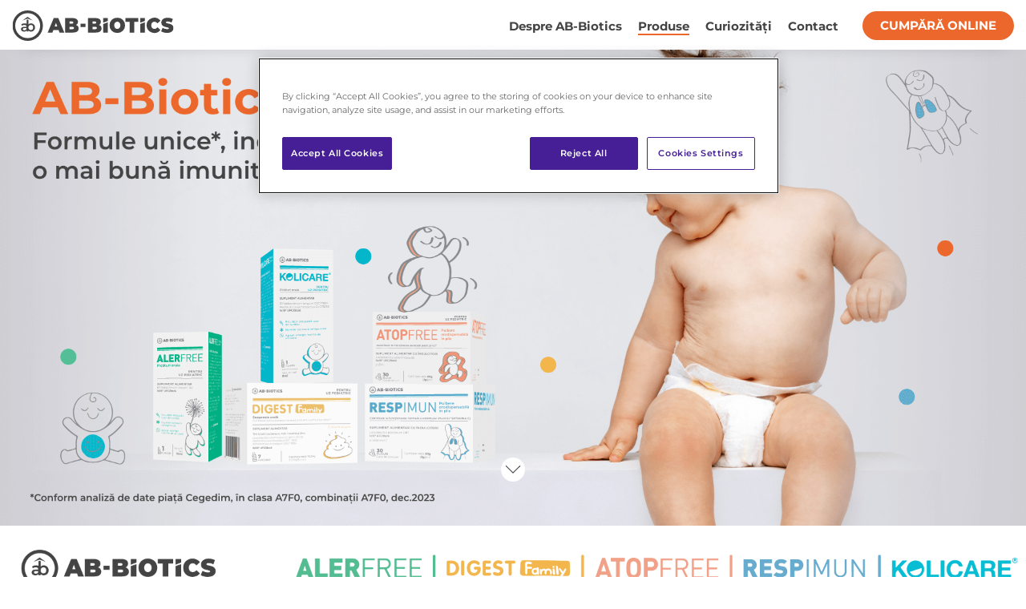

--- FILE ---
content_type: text/html; charset=utf-8
request_url: https://abbiotics.ro/produse
body_size: 5216
content:
<!doctype html>
<html lang="ro">
<head>
    <!-- OneTrust Cookies Consent Notice start for abbiotics.ro -->
    <script src="https://cdn.cookielaw.org/scripttemplates/otSDKStub.js" type="text/javascript" charset="UTF-8"
            data-domain-script="018ece63-fa2a-71c0-a274-8a0c4e1e92de"></script>
    <script type="text/javascript">
        function OptanonWrapper() {
        }
    </script>
    <!-- OneTrust Cookies Consent Notice end for abbiotics.ro -->
    <meta charset="utf-8">
    <meta name="viewport" content="width=device-width, initial-scale=1.0, maximum-scale=2.0, minimum-scale=1">
    <meta name="format-detection" content="telephone=no"/>
    <link rel="shortcut icon" href="https://abbiotics.ro/assets/web/images/favicon.ico" type="image/x-icon"/>
    <link rel="icon" href="https://abbiotics.ro/assets/web/images/favicon.ico" type="image/x-icon">
    <meta name="csrf-token" content="ztujI4FGrh3wgv2JyR0Nb9cksQy7DEZHCeYwJ0Cz">
    <meta name="facebook-domain-verification" content="crdav9jbdcnxtvn64x4j7p9y5603tz"/>

    <title>Suplimentele inteligente pentru o gamă largă de indicații | ABBiotics</title>
<meta property="og:title" content="Suplimentele inteligente pentru o gamă largă de indicații | ABBiotics">
<meta name="description" content="Descoperă gama noastră de suplimentele inteligente de la AB Biotics dezvoltate pentru o gamă largă de indicații.">
<meta property="og:description" content="Descoperă gama noastră de suplimentele inteligente de la AB Biotics dezvoltate pentru o gamă largă de indicații.">
<link rel="canonical" href="https://abbiotics.ro/produse">
<meta property="og:url" content="https://abbiotics.ro/produse">
<meta name="robots" content="all">
<meta property="og:image" content="https://abbiotics.ro/assets/web/images/defaultOgImage.png">

    <link rel="stylesheet" href="https://abbiotics.ro/assets/web/css/bootstrap.min.css">
<link rel="stylesheet" href="https://abbiotics.ro/assets/web/css/styles.css?v=11">

<!-- Livewire Styles --><style >[wire\:loading][wire\:loading], [wire\:loading\.delay][wire\:loading\.delay], [wire\:loading\.inline-block][wire\:loading\.inline-block], [wire\:loading\.inline][wire\:loading\.inline], [wire\:loading\.block][wire\:loading\.block], [wire\:loading\.flex][wire\:loading\.flex], [wire\:loading\.table][wire\:loading\.table], [wire\:loading\.grid][wire\:loading\.grid], [wire\:loading\.inline-flex][wire\:loading\.inline-flex] {display: none;}[wire\:loading\.delay\.none][wire\:loading\.delay\.none], [wire\:loading\.delay\.shortest][wire\:loading\.delay\.shortest], [wire\:loading\.delay\.shorter][wire\:loading\.delay\.shorter], [wire\:loading\.delay\.short][wire\:loading\.delay\.short], [wire\:loading\.delay\.default][wire\:loading\.delay\.default], [wire\:loading\.delay\.long][wire\:loading\.delay\.long], [wire\:loading\.delay\.longer][wire\:loading\.delay\.longer], [wire\:loading\.delay\.longest][wire\:loading\.delay\.longest] {display: none;}[wire\:offline][wire\:offline] {display: none;}[wire\:dirty]:not(textarea):not(input):not(select) {display: none;}:root {--livewire-progress-bar-color: #2299dd;}[x-cloak] {display: none !important;}[wire\:cloak] {display: none !important;}dialog#livewire-error::backdrop {background-color: rgba(0, 0, 0, .6);}</style>


    <!-- Google Tag Manager -->
    <script>(function(w,d,s,l,i){w[l]=w[l]||[];w[l].push({'gtm.start':
                new Date().getTime(),event:'gtm.js'});var f=d.getElementsByTagName(s)[0],
            j=d.createElement(s),dl=l!='dataLayer'?'&l='+l:'';j.async=true;j.src=
            'https://www.googletagmanager.com/gtm.js?id='+i+dl;f.parentNode.insertBefore(j,f);
        })(window,document,'script','dataLayer','GTM-N3J36V78');</script>
    <!-- End Google Tag Manager -->


    <!-- Meta Pixel Code -->
    <script>
        !function (f, b, e, v, n, t, s) {
            if (f.fbq) return;
            n = f.fbq = function () {
                n.callMethod ?
                    n.callMethod.apply(n, arguments) : n.queue.push(arguments)
            };
            if (!f._fbq) f._fbq = n;
            n.push = n;
            n.loaded = !0;
            n.version = '2.0';
            n.queue = [];
            t = b.createElement(e);
            t.async = !0;
            t.src = v;
            s = b.getElementsByTagName(e)[0];
            s.parentNode.insertBefore(t, s)
        }(window, document, 'script',
            'https://connect.facebook.net/en_US/fbevents.js');
        fbq('init', '577535484061232');
        fbq('track', 'PageView');
    </script>
    <noscript><img height="1" width="1" style="display:none"
                   src="https://www.facebook.com/tr?id=577535484061232&ev=PageView&noscript=1"
        /></noscript>
    <!-- End Meta Pixel Code -->
</head>
<body>
<!-- Google Tag Manager (noscript) -->
<noscript><iframe src=https://www.googletagmanager.com/ns.html?id=GTM-N3J36V78
                  height="0" width="0" style="display:none;visibility:hidden"></iframe></noscript>
<!-- End Google Tag Manager (noscript) -->
<div class="main-wrapper" >

    <div class="w-mega-nav">
    <div class="mega-nav">
        <div class="btns">
            
            <div class="toggle d-inline-block">
                <img width="28" src="https://abbiotics.ro/assets/web/images/toggle-close.svg" alt="toggle-close">
            </div>
        </div>
        <ul class="main-nav">
            <li><a class="" href="https://abbiotics.ro">Home</a>
            </li>
            <li><a class=""
                   href="https://abbiotics.ro/despre-ab-biotics">Despre AB-Biotics</a></li>
            <li>
                <a class=" active "
                   href="https://abbiotics.ro/produse">Produse</a></li>
            <li>
                <a class=""
                   href="https://abbiotics.ro/curiozitati">Curiozități</a></li>
            <li><a class=""
                   href="https://abbiotics.ro/contact">Contact</a></li>
            <ul class="social pt-5">
                <li><a target="_blank" href="https://www.instagram.com/abbioticsromania/"><img width="22"
                                                                                               src="https://abbiotics.ro/assets/web/images/instagram.svg"
                                                                                               alt="instagram ico"></a>
                </li>
                <li><a target="_blank" href="https://www.facebook.com/abbioticsromania/"><img
                            src="https://abbiotics.ro/assets/web/images/facebook.svg" alt="facebook ico"></a></li>
                <li><a target="_blank" href="https://www.youtube.com/channel/UCFnbaE6h-iZSIRpwtbLEraw"><img
                            src="https://abbiotics.ro/assets/web/images/youtube.svg" alt="youtube ico"></a></li>
            </ul>
        </ul>

    </div>
</div>
    
    <!--header-->
<header>
    <div class="container wide">
        <div class="row align-items-center">
            <div class="col-sm-4 col">
                <div class="logo">
                    <a href="https://abbiotics.ro">
                        <img src="https://abbiotics.ro/assets/web/images/logo.svg" width="202" height="38" alt="logo"
                             fetchpriority=high>
                    </a>
                </div>
            </div>
            <div class="col-sm-8 col-auto text-right d-flex justify-content-end align-items-center">
                <ul class="desktop-nav">
                    <li><a class=""
                           href="https://abbiotics.ro/despre-ab-biotics">Despre AB-Biotics</a></li>
                    <li>
                        <a class=" active "
                           href="https://abbiotics.ro/produse">Produse</a></li>
                    <li>
                        <a class=""
                           href="https://abbiotics.ro/curiozitati">Curiozități</a></li>
                    <li><a class=""
                           href="https://abbiotics.ro/contact">Contact</a></li>
                </ul>
                <div class="orange-btn-xs d-inline-block">
                    <a class="d-none d-sm-block" href="https://abbiotics.ro/cumpara">
                        Cumpără online
                    </a>
                    <a class="d-inline-block d-sm-none" href="https://abbiotics.ro/cumpara">
                        Cumpără
                    </a>
                </div>
                <div class="toggle d-xl-none d-inline-block">
                    <img width="52" height="17" src="https://abbiotics.ro/assets/web/images/toggle.svg" alt="toggle"
                         fetchpriority=high>
                </div>
            </div>
        </div>
    </div>
</header>
<!--end header-->
    
    
    <section class="mb-5">
        <div class="xs-banner mb-0 pt-5">
            <img width="1920" height="1080" src="https://abbiotics.ro/assets/web/images/products-banner.webp?v=1" alt="img" style="width: 100%; height: auto">
            <div class="scroll-down">
                <img class="d-none d-lg-block" width="30" src="https://abbiotics.ro/assets/web/images/scroll-down.svg" alt="img">
            </div>
        </div>
        <img width="100%" src="https://abbiotics.ro/assets/web/images/logos.webp" alt="img">
    </section>

    <section id="nextsec">
        <div class="container text-center">
            <h1 class="mb-5 custom sm">Cu suplimentele inteligente de la AB-Biotics</h1>
        </div>
    </section>


    <section class="products section-pb">
        <div class="container">
            <div class="row align-items-center">
                <div class="col-lg-6">
                    <div class="prod-box blue">
                        <div class="content">
                            <a href="https://abbiotics.ro/produse/kolicare">
                                <img class="mb-4" width="230" src="https://abbiotics.ro/assets/web/images/prod-kolicare.svg" alt="img"  loading="lazy">
                                <div class="name">
                                    <img width="" src="https://abbiotics.ro/assets/web/images/name4.svg" alt="img"  loading="lazy">
                                </div>
                            </a>
                        </div>
                    </div>
                </div>
                <div class="col-lg-6 pr-lg-5 order-lg-first pt-4 pb-5 pt-lg-0 pb-lg-0">
                    <div class="prod-box-info pr-lg-5">
                        <img class="d-none d-lg-block mb-3 mb-lg-4" width="100%" src="https://abbiotics.ro/assets/web/images/kolicare.svg" alt="img"  loading="lazy">
                        <p class="pb-2 pb-lg-5 pt-lg-1">
                            Supliment alimentar pentru echilibrarea florei intestinale la bebeluși și copii, încă din prima zi de viață, cu tulpini bacteriene benefice, brevetate*, compatibile cu organismul uman.
                        </p>
                        <ul class="circle pb-3">
                            <li>Ameliorează simptomele provocate de colici;</li>
                            <li>Suplimentează flora intestinală;</li>
                            <li>Pentru bebeluși și copii, începând cu prima zi de viață;</li>
                            <li>Conține două tulpini bacteriene diferite: Bifidobacterium longum CECT 7894 și Pediococcus pentosaceus CECT 8330;</li>
                            <li>Se prezintă ca un lichid, ambalat într-un flacon cu picurător din plastic ce conţine 8 ml, picături orale;</li>
                            <li>Doza recomandată este de 5 picături pe zi, într-o singură doză, timp de cel puțin trei săptămâni.</li>
                        </ul>
                        <div class="orange-btn">
                            <a href="https://abbiotics.ro/produse/kolicare">Află mai multe</a>
                        </div>
                    </div>
                </div>
            </div>

            <div class="row align-items-center">
                <div class="col-lg-6">
                    <div class="prod-box yellow">
                        <div class="content">
                            <a href="https://abbiotics.ro/produse/digest-family">
                                <img class="mb-4 change-with-on-xs" width="" src="https://abbiotics.ro/assets/web/images/homepage_produs.svg" alt="img"  loading="lazy">
                                <div class="name">
                                    <img width="340" src="https://abbiotics.ro/assets/web/images/Numesubprodus_Pagina-produse.svg" alt="img"  loading="lazy">
                                </div>
                            </a>
                        </div>
                    </div>
                </div>
                <div class="col-lg-6 pr-lg-5 pt-4 pb-5 pt-lg-0 pb-lg-0">
                    <div class="prod-box-info pl-lg-5">
                        <img class="d-none d-lg-block mb-3 mb-lg-4" width="100%" src="https://abbiotics.ro/assets/web/images/Tagline_Pagina-produse.svg" alt="img"  loading="lazy">
                        <p class="pb-2 pb-lg-5 pt-lg-1">
                            Supliment alimentar pentru suplimentarea florei intestinale la bebeluși și copii, încă din prima zi de viață, în cazul disconfortului abdominal, diaree, balonare.
                        </p>
                        <ul class="circle pb-3">
                            <li>Reduce durata și severitatea diareei și a constipației;</li>
                            <li>Ameliorează disconfortul abdominal și balonarea;</li>
                            <li>Contribuie la funționarea normală a sistemului imunitar;</li>
                            <li>Suplimentează flora intestinală;</li>
                            <li>Pentru adulți, bebeluși și copii, începând cu prima zi de viață;</li>
                            <li>Conține trei tulpini bacteriene: Lactobacillus rhamnosus GG (ATCC53103), Bifidobacterium longum CECT 7894 și Pediococcus pentosaceus CECT 8330;</li>
                            <li>Conține zinc și FOS/inulină (fibre solubile);</li>
                            <li>Este ambalat într-o cutie cu 7 flacoane a câte 125 mg pulbere în capac și 10 ml soluţie în flacon;</li>
                            <li>Doza recomandată este de 1 flacon pe zi după masă, timp de cel puțin 15 zile.</li>

                        </ul>
                        <div class="orange-btn">
                            <a href="https://abbiotics.ro/produse/digest-family">Află mai multe</a>
                        </div>
                    </div>
                </div>
            </div>


            <div class="row align-items-center">
                <div class="col-lg-6">
                    <div class="prod-box green">
                        <div class="content">
                            <a href="https://abbiotics.ro/produse/alerfree">
                                <img class="mb-4" width="230" src="https://abbiotics.ro/assets/web/images/prod-alerfree.svg" alt="img"  loading="lazy">
                                <div class="name">
                                    <img width="" src="https://abbiotics.ro/assets/web/images/name1.svg" alt="img"  loading="lazy">
                                </div>
                            </a>
                        </div>
                    </div>
                </div>
                <div class="col-lg-6 pr-lg-5 order-lg-first pt-4 pb-5 pt-lg-0 pb-lg-0">
                    <div class="prod-box-info pr-lg-5">
                        <img class="d-none d-lg-block mb-3 mb-lg-4" width="100%" src="https://abbiotics.ro/assets/web/images/alerfree.svg" alt="img"  loading="lazy">
                        <p class="pb-2 pb-lg-5 pt-lg-1">
                            Supliment alimentar pentru susținerea unei dezvoltări sănătoase a florei intestinale, în primele 1000 de zile de viață.
                        </p>
                        <ul class="circle pb-3">
                            <li>Ameliorează simptomele alergiilor;</li>
                            <li>Susține dezvoltarea sănătoasă a microorganismelor intestinale;</li>
                            <li>Suplimentează flora intestinală;</li>
                            <li>Pentru adulți, bebeluși și copii, începând cu prima zi de viață;</li>
                            <li>Conține tulpina bacteriană unică Bifidobacterium breve M-16V;</li>
                            <li>Se prezintă ca un lichid, ambalat într-un flacon cu picurător din plastic ce conţine 10 ml, picături orale;</li>
                            <li>Doza recomandată este de 5 picături pe zi, după masă, timp de cel puțin o lună.</li>

                        </ul>
                        <div class="orange-btn">
                            <a href="https://abbiotics.ro/produse/alerfree">Află mai multe</a>
                        </div>
                    </div>
                </div>
            </div>
            <div class="row align-items-center">
                <div class="col-lg-6">
                    <div class="prod-box orange">
                        <div class="content">
                            <a href="https://abbiotics.ro/produse/atopfree">
                                <img class="mb-4 mb-lg-5 change-with-on-xs" width="540" src="https://abbiotics.ro/assets/web/images/prod-atopfree.svg" alt="img"  loading="lazy">
                                <div class="name">
                                    <img width="" src="https://abbiotics.ro/assets/web/images/name2.svg" alt="img"  loading="lazy">
                                </div>
                            </a>
                        </div>
                    </div>
                </div>
                <div class="col-lg-6 pl-lg-5 pt-4 pb-5 pt-lg-0 pb-lg-0">
                    <div class="prod-box-info pl-lg-5">
                        <img class="d-none d-lg-block mb-3 mb-lg-4" width="100%" src="https://abbiotics.ro/assets/web/images/atopfree.svg" alt="img"  loading="lazy">
                        <p class="pb-2 pb-lg-5 pt-lg-1">
                            Supliment alimentar pentru echilibrarea florei intestinale la copii cu vârsta peste 2 ani și la adulți.
                        </p>
                        <ul class="circle pb-3">
                            <li>Contribuie la menținerea sănătății pielii;</li>
                            <li>Contribuie la funcționarea normală a sistemului imunitar;</li>
                            <li>Reduce inflamația;</li>
                            <li>Suplimentează flora intestinală;</li>
                            <li>Pentru copii cu vârsta de peste 2 ani și adulți;</li>
                            <li>Conține Lactobacillus sakei Probio 65, o bacterie lactică, și zinc;</li>
                            <li>Este ambalat într-o cutie cu 30 plicuri a câte 2 g pulbere orodispersabilă;</li>
                            <li>Doza recomandată pentru adulți și copiii cu vârsta de peste 2 ani este de 1 plic pe zi, timp de cel puțin o lună.</li>
                        </ul>
                        <div class="orange-btn">
                            <a href="https://abbiotics.ro/produse/atopfree">Află mai multe</a>
                        </div>
                    </div>
                </div>
            </div>


            <div class="row align-items-center">
                <div class="col-lg-6">
                    <div class="prod-box dark-blue">
                        <div class="content">
                            <a href="https://abbiotics.ro/produse/respimun">
                                <img class="mb-4 change-with-on-xs" width="540" src="https://abbiotics.ro/assets/web/images/prod-respimun.svg" alt="img"  loading="lazy">
                                <div class="name">
                                    <img width="" src="https://abbiotics.ro/assets/web/images/name5.svg" alt="img"  loading="lazy">
                                </div>
                            </a>
                        </div>
                    </div>
                </div>
                <div class="col-lg-6 pr-lg-5 order-lg-first pt-4 pb-5 pt-lg-0 pb-lg-0">
                    <div class="prod-box-info pr-lg-5">
                        <img class="d-none d-lg-block mb-3 mb-lg-4" width="100%" src="https://abbiotics.ro/assets/web/images/respimun.svg" alt="img"  loading="lazy">
                        <p class="pb-2 pb-lg-5 pt-lg-1">
                            Supliment alimentar pentru echilibrarea florei intestinale la copii cu vârsta peste 3 ani și la adulți.
                        </p>
                        <ul class="circle pb-3">
                            <li>Asigură funcționarea normală a sistemului imunitar;</li>
                            <li>Susține sănătatea respiratorie prin stimularea răspunsului imunitar;</li>
                            <li>Scade riscul infecțiilor respiratorii și reduce simptomele acestora;</li>
                            <li>Suplimentează flora intestinală;</li>
                            <li>Pentru copii cu vârsta de peste 3 ani și adulți;</li>
                            <li>Conține tulpina bacteriană unică Lactobacillus plantarum DR7 și vitamina C;</li>
                            <li>Este ambalat într-o cutie cu 30 plicuri a câte 2 g pulbere orodispersabilă;</li>
                            <li>Doza recomandată pentru adulți și copiii cu vârsta de peste 3 ani este de 1 plic pe zi, timp de cel puțin o lună.</li>

                        </ul>
                        <div class="orange-btn">
                            <a href="https://abbiotics.ro/produse/respimun">Află mai multe</a>
                        </div>
                    </div>
                </div>
            </div>
            <div class="pt-5"></div>
            <div class="disclaimer">
                Acestea sunt suplimente alimentare. Se recomandă citirea cu atenție a prospectului sau a informațiilor de pe ambalaj.
            </div>
        </div>
    </section>
</div>    

    <!--footer-->
<footer>
    <div class="container wide">
        <div class="row">
            <div class="col-lg-3">
                <div class="logo mb-0 mb-lg-4">
                    <a href="https://abbiotics.ro">
                        <img src="https://abbiotics.ro/assets/web/images/logo.png" width="202" height="39" alt="Ab-Biotics"
                             loading="lazy">
                    </a>
                </div>
                <div class="mb-4 mb-lg-0">
                    Alliance Healthcare Romania <br>
                    Str. Amilcar C. Săndulescu nr. 7 <br>
                    sector 6, 060859 București, <br>
                    România <a href="tel:+400214077711">+(40) 021 407.77.11</a> <br>
                    <a href="mailto:office@alliance-healthcare.ro ">office@alliance-healthcare.ro </a>
                </div>
            </div>
            <div class="col-lg-3 text-center">
                <div data-toggle="modal" data-target="#exampleModal">
                    <p style="cursor: pointer;"><strong>Abonează-te la newsletter</strong></p>
                </div>

            </div>

            <div class="col-lg-3 text-lg-right">
                <ul class="quick-links">
                    <li><a class=""
                           href="https://abbiotics.ro/despre-ab-biotics">Despre AB-Biotics</a></li>
                    <li>
                        <a class=" active "
                           href="https://abbiotics.ro/produse">Produse</a></li>
                    <li>
                        <a class=""
                           href="https://abbiotics.ro/curiozitati">Curiozități</a></li>
                    <li><a class=""
                           href="https://abbiotics.ro/contact">Contact</a></li>
                    <li><a class=""
                           href="https://abbiotics.ro/cumpara">Cumpără online</a></li>
                    <li><a class=""
                           href="https://abbiotics.ro/regulamente">Regulamente concursuri</a></li>
                </ul>
            </div>

            <div class="col-lg-3 text-lg-right">
                <ul class="quick-links">
                    <li><a href="https://abbiotics.ro/termeni-si-conditii">Termeni și
                            condiții</a>
                    </li>
                    <li><a href="https://abbiotics.ro/confidentialitate">Confidențialitate</a>
                    </li>
                    <li><a href="https://abbiotics.ro/cookies">Cookies</a></li>
                    </li>
                </ul>
            </div>
        </div>
        <div class="row">
            <div class="col pt-4">
                <div class="border-top"></div>
            </div>
        </div>
        <div class="row align-items-center pt-3 pt-lg-4">
            <div class="col-lg-6">
                <div class="copy">
                    Copyright AB-BIOTICS. All rights reserved
                </div>
            </div>
            <div class="col-lg-6 text-lg-right">
                <div class="mb-1">Urmărește-ne!</div>
                <ul class="social">
                    <li><a target="_blank" href="https://www.instagram.com/abbioticsromania/"><img width="20"
                                                                                                   src="https://abbiotics.ro/assets/web/images/instagram.svg"
                                                                                                   alt="instagram"></a>
                    </li>
                    <li><a target="_blank" href="https://www.facebook.com/abbioticsromania/ "><img
                                src="https://abbiotics.ro/assets/web/images/facebook.svg" alt="facebook"></a></li>
                    <li><a target="_blank" href="https://www.youtube.com/channel/UCFnbaE6h-iZSIRpwtbLEraw"><img
                                src="https://abbiotics.ro/assets/web/images/youtube.svg" alt="youtube"></a></li>
                </ul>
            </div>
        </div>
    </div>
</footer>

<div class="modal fade" id="exampleModal" tabindex="-1" role="dialog" aria-labelledby="exampleModalLabel"
     aria-hidden="true">
    <div class="modal-dialog" role="document">
        <div class="modal-content">
            <div class="modal-header">
                <button type="button" class="close" data-dismiss="modal" aria-label="Close">
                    <span aria-hidden="true">&times;</span>
                </button>
            </div>
            <div class="modal-body">
                <div class="newsletter">
                    <form action="https://abbiotics.ro/newsletter" method="post" class="form"
                          id="newsletter_form">
                        <input type="hidden" name="_token" value="ztujI4FGrh3wgv2JyR0Nb9cksQy7DEZHCeYwJ0Cz" autocomplete="off">                        <h4 class="mb-3 mb-lg-4 text-center">Abonare newsletter</h4>
                        <div class="row">
                            <div class="col-lg-6 pr-lg-2">
                                <div class="w-input">
                                    <input type="text" name="last_name" placeholder="Nume"
                                           value="">
                                                                    </div>
                            </div>
                            <div class="col-lg-6 pl-lg-2">
                                <div class="w-input">
                                    <input type="text" name="first_name" placeholder="prenume"
                                           value="">
                                                                    </div>
                            </div>
                        </div>
                        <div class="w-input">
                            <input type="text" name="newsletter_email" placeholder="email"
                                   value="">
                                                    </div>

                        <label class="checkbox">
                            Sunt de acord să primesc informări pe e-mail despre produsele și promoțiile AB-Biotics.
                            <input type="checkbox" name="gdpr_accept" id="gdpr_accept">
                            <span class="checkmark"></span>
                        </label>
                        
                        <div class="input-group mt-2 align-content-start">
    <altcha-widget id="captchanewsletter" x-data wire:ignore name="newsletter_captcha" hidefooter="true" hidelogo="true"
                   challengeurl="https://captcha.advancedideas.ro/captcha"                    strings="{&quot;error&quot;:&quot;Verificare e\u0219uat\u0103. \u00cencearc\u0103 mai t\u00e2rziu.&quot;,&quot;expired&quot;:&quot;Verificarea a expirat. \u00cencearc\u0103 din nou.&quot;,&quot;label&quot;:&quot;Nu sunt robot&quot;,&quot;verified&quot;:&quot;Verificat&quot;,&quot;verifying&quot;:&quot;Verificare...&quot;,&quot;waitAlert&quot;:&quot;Verificare... a\u0219tepta\u021bi.&quot;}"
    ></altcha-widget>
    </div>
                        <div class="w-input">
                            <div class="loading_results d-inline-block pb-3"><img class="ajax-send" style="display:none"
                                                                                  src="https://abbiotics.ro/assets/web/images/ajax-loader.gif"
                                                                                  alt="loader gif"></div>
                            <div class="" id="alert_wrapper"></div>
                        </div>

                        <div class="w-submit pt-3 pt-lg-4 text-center">
                            <input type="submit" id="newsletterSubmit" value="Trimite">
                        </div>
                    </form>
                </div>
            </div>

        </div>
    </div>
</div>

<script async defer src="https://abbiotics.ro/assets/web/js/altcha.min.js" type="module"></script>
    <script>
        window.captchas = [];
        window.onloadCaptchaCallback = function () {
                    };
    </script>

<script src="https://abbiotics.ro/assets/web/js/jquery-3.6.0.min.js" ></script><script src="https://abbiotics.ro/assets/web/js/bootstrap.min.js"  defer ></script><script src="https://abbiotics.ro/assets/web/js/slick.min.js"  defer ></script><script src="https://abbiotics.ro/assets/web/js/app.js?v=3"  defer ></script>
<script src="/livewire/livewire.min.js?id=0f6341c0"   data-csrf="ztujI4FGrh3wgv2JyR0Nb9cksQy7DEZHCeYwJ0Cz" data-update-uri="/livewire/update" data-navigate-once="true"></script>




</body>
</html>


--- FILE ---
content_type: text/css
request_url: https://abbiotics.ro/assets/web/css/styles.css?v=11
body_size: 4590
content:
/* montserrat-200 - latin_latin-ext */
@font-face {
  font-display: swap;
  /* Check https://developer.mozilla.org/en-US/docs/Web/CSS/@font-face/font-display for other options. */
  font-family: 'Montserrat';
  font-style: normal;
  font-weight: 200;
  src: url('../font/montserrat-v31-latin_latin-ext-200.woff2') format('woff2');
  /* Chrome 36+, Opera 23+, Firefox 39+, Safari 12+, iOS 10+ */
}
/* montserrat-300 - latin_latin-ext */
@font-face {
  font-display: swap;
  /* Check https://developer.mozilla.org/en-US/docs/Web/CSS/@font-face/font-display for other options. */
  font-family: 'Montserrat';
  font-style: normal;
  font-weight: 300;
  src: url('../font/montserrat-v31-latin_latin-ext-300.woff2') format('woff2');
  /* Chrome 36+, Opera 23+, Firefox 39+, Safari 12+, iOS 10+ */
}
/* montserrat-regular - latin_latin-ext */
@font-face {
  font-display: swap;
  /* Check https://developer.mozilla.org/en-US/docs/Web/CSS/@font-face/font-display for other options. */
  font-family: 'Montserrat';
  font-style: normal;
  font-weight: 400;
  src: url('../font/montserrat-v31-latin_latin-ext-regular.woff2') format('woff2');
  /* Chrome 36+, Opera 23+, Firefox 39+, Safari 12+, iOS 10+ */
}
/* montserrat-500 - latin_latin-ext */
@font-face {
  font-display: swap;
  /* Check https://developer.mozilla.org/en-US/docs/Web/CSS/@font-face/font-display for other options. */
  font-family: 'Montserrat';
  font-style: normal;
  font-weight: 500;
  src: url('../font/montserrat-v31-latin_latin-ext-500.woff2') format('woff2');
  /* Chrome 36+, Opera 23+, Firefox 39+, Safari 12+, iOS 10+ */
}
/* montserrat-600 - latin_latin-ext */
@font-face {
  font-display: swap;
  /* Check https://developer.mozilla.org/en-US/docs/Web/CSS/@font-face/font-display for other options. */
  font-family: 'Montserrat';
  font-style: normal;
  font-weight: 600;
  src: url('../font/montserrat-v31-latin_latin-ext-600.woff2') format('woff2');
  /* Chrome 36+, Opera 23+, Firefox 39+, Safari 12+, iOS 10+ */
}
/* montserrat-700 - latin_latin-ext */
@font-face {
  font-display: swap;
  /* Check https://developer.mozilla.org/en-US/docs/Web/CSS/@font-face/font-display for other options. */
  font-family: 'Montserrat';
  font-style: normal;
  font-weight: 700;
  src: url('../font/montserrat-v31-latin_latin-ext-700.woff2') format('woff2');
  /* Chrome 36+, Opera 23+, Firefox 39+, Safari 12+, iOS 10+ */
}
/* montserrat-800 - latin_latin-ext */
@font-face {
  font-display: swap;
  /* Check https://developer.mozilla.org/en-US/docs/Web/CSS/@font-face/font-display for other options. */
  font-family: 'Montserrat';
  font-style: normal;
  font-weight: 800;
  src: url('../font/montserrat-v31-latin_latin-ext-800.woff2') format('woff2');
  /* Chrome 36+, Opera 23+, Firefox 39+, Safari 12+, iOS 10+ */
}
/* montserrat-900 - latin_latin-ext */
@font-face {
  font-display: swap;
  /* Check https://developer.mozilla.org/en-US/docs/Web/CSS/@font-face/font-display for other options. */
  font-family: 'Montserrat';
  font-style: normal;
  font-weight: 900;
  src: url('../font/montserrat-v31-latin_latin-ext-900.woff2') format('woff2');
  /* Chrome 36+, Opera 23+, Firefox 39+, Safari 12+, iOS 10+ */
}
body,
html {
  margin: 0;
  padding: 0;
  width: 100%;
  color: #444444;
  font-family: 'Montserrat', sans-serif;
  font-weight: 300;
  font-size: 15px;
  height: 100%;
  box-sizing: border-box;
}
*,
*:before,
*:after {
  box-sizing: border-box;
}
*,
*:before,
*:after {
  box-sizing: border-box;
  outline: 0;
}
a {
  text-decoration: none !important;
  color: inherit;
}
a:hover {
  color: inherit;
}
p {
  font-size: 18px;
}
h1 {
  text-transform: uppercase;
  font-size: 85px;
  font-weight: 800;
  letter-spacing: -5px;
}
h1.custom {
  line-height: 1;
  text-transform: inherit;
  letter-spacing: 0;
  font-weight: 700;
}
h1.md {
  font-size: 60px;
}
h1.sm {
  font-size: 22px;
}
h1.xs {
  font-weight: 300;
  font-size: 18px;
}
h1.size0 {
  font-size: 0;
}
h1.article {
  font-weight: 700;
  font-size: 22px;
  text-transform: inherit;
  letter-spacing: 0;
}
h2 {
  font-weight: 700;
  font-size: 60px;
  line-height: 1;
}
h2.md {
  font-size: 26px;
  font-weight: 600;
}
h2.xs {
  font-size: 1.5rem;
  font-weight: 700;
}
h3 {
  font-size: 26px;
  font-weight: 600;
}
h4 {
  font-weight: 700;
}
h5 {
  font-weight: 700;
}
.articol h2 {
  font-weight: 700;
  font-size: 1.5rem;
  line-height: 1.2;
  margin-bottom: 0.5rem;
}
.white-color {
  color: #fff;
}
.blue-color {
  color: #1DBFD7;
}
.orange-color {
  color: #EC672C;
}
.dark-blue-color {
  color: #044E7C;
}
.yellow-color {
  color: #EFC563;
}
.green-color {
  color: #52BC91;
}
.blue-bg {
  background: #1DBFD7;
}
.dark-blue-bg {
  background: #67ABCE;
}
.green-bg {
  background: #52BC91;
}
.orange-bg {
  background: #F2A289;
}
.yellow-bg {
  background: #EFC563;
}
.section-pt {
  padding-top: 70px;
}
.section-pb {
  padding-bottom: 70px;
}
.xl-pad-top {
  padding-top: 115px;
}
strong {
  font-weight: 700;
}
section {
  overflow: hidden;
}
img {
  max-width: 100%;
}
.alert-danger {
  color: red;
  background-color: transparent;
  border-color: transparent;
  padding: 0 0 10px 0;
}
.error-msg {
  color: red;
  font-size: 13px;
}
ul {
  list-style: none;
  padding: 0;
  margin: 0;
}
ul li {
  font-size: 18px;
}
ul.circle li {
  position: relative;
  padding-left: 15px;
}
ul.circle li:before {
  content: '';
  position: absolute;
  height: 5px;
  width: 5px;
  background-color: #000;
  left: 0;
  top: 10px;
  border-radius: 50%;
}
section.xl-pad-top ul {
  list-style: disc;
  padding: 0 0 0 20px;
}
b,
strong {
  font-weight: 700;
}
.hide {
  display: none;
}
.error {
  color: red;
}
.success {
  color: green;
}
.checkbox {
  display: block;
  position: relative;
  padding-left: 35px;
  margin-bottom: 12px;
  cursor: pointer;
  -webkit-user-select: none;
  -moz-user-select: none;
  -ms-user-select: none;
  user-select: none;
}
.checkbox input {
  position: absolute;
  opacity: 0;
  cursor: pointer;
  height: 0;
  width: 0 !important;
}
.checkmark {
  position: absolute;
  top: 2px;
  left: 0;
  height: 25px;
  width: 25px;
  background-color: #eee;
  border-radius: 50%;
}
.checkbox.custom .checkmark {
  border: 1px solid #eee;
}
.checkbox input:checked ~ .checkmark {
  background-color: #EC672C;
}
.checkbox.custom input:checked ~ .checkmark {
  background-color: #fff;
}
.checkmark:after {
  content: "";
  position: absolute;
  display: none;
}
.checkbox input:checked ~ .checkmark:after {
  display: block;
}
.checkbox .checkmark:after {
  left: 10px;
  top: 5px;
  width: 5px;
  height: 12px;
  border: solid white;
  border-width: 0 3px 3px 0;
  -webkit-transform: rotate(45deg);
  -ms-transform: rotate(45deg);
  transform: rotate(45deg);
}
.checkbox.custom .checkmark:after {
  left: 10px;
  top: 5px;
  width: 5px;
  height: 12px;
  border: solid #EC672C;
  border-width: 0 3px 3px 0;
  -webkit-transform: rotate(45deg);
  -ms-transform: rotate(45deg);
  transform: rotate(45deg);
}
main ul {
  list-style: disc;
  padding-left: 20px;
}
.bg {
  background-size: cover;
  background-repeat: no-repeat;
  background-position: center center;
}
.sl-wrapper .sl-close {
  background-image: url(../images/close-pop-up.png);
  background-repeat: no-repeat;
  text-indent: -19999px;
}
@media (min-width: 1200px) {
  .container {
    max-width: 1400px;
  }
  .container.wide {
    max-width: 1400px;
  }
  .container.xs {
    max-width: 1200px;
  }
  .container.xxs {
    max-width: 1100px;
  }
}
.orange-btn-xs a {
  background: #EC672C;
  color: #fff;
  text-transform: uppercase;
  font-weight: 700;
  border-radius: 23px;
  padding: 7px 22px;
}
.orange-btn-xs a:hover {
  background: #08BED4;
}
.orange-btn a {
  background: #EC672C;
  display: inline-block;
  color: #fff;
  font-weight: 400;
  padding: 14px 45px;
  border-radius: 27px;
}
.orange-btn a:hover {
  background: #08BED4;
}
.blue-btn a {
  background: #08BED4;
  display: inline-block;
  color: #fff;
  font-weight: 400;
  padding: 14px 45px;
  border-radius: 27px;
}
.blue-btn a:hover {
  background: #EC672C;
}
.blue-btn.green a {
  background: #52BC91;
  border: 1px solid #fff;
}
.blue-btn.orange a {
  background: #F2A289;
  border: 1px solid #fff;
}
.blue-btn.yellow a {
  background: #EFC563;
  border: 1px solid #fff;
}
.blue-btn.blue a {
  background: #08BED4;
  border: 1px solid #fff;
}
.blue-btn.dark-blue a {
  background: #67ABCE;
  border: 1px solid #fff;
}
.tr-btn a {
  border: 1px solid #000;
  display: inline-block;
  color: #000;
  font-weight: 400;
  padding: 14px 45px;
  border-radius: 27px;
}
.tr-btn a:hover {
  background: #EC672C;
  border: 1px solid #EC672C;
  color: #fff;
  font-weight: 500;
}
.white-btn a {
  background: #fff;
  display: inline-block;
  color: #000;
  font-weight: 400;
  padding: 14px 45px;
  border-radius: 27px;
}
.white-btn a:hover {
  background: #dedede;
}
header {
  padding: 13px 0 11px 0;
  -webkit-box-shadow: 3px 11px 26px -27px rgba(0, 0, 0, 0.75);
  -moz-box-shadow: 3px 11px 26px -27px rgba(0, 0, 0, 0.75);
  box-shadow: 3px 11px 26px -27px rgba(0, 0, 0, 0.75);
  position: fixed;
  top: 0;
  left: 0;
  right: 0;
  background: #fff;
  z-index: 3;
  height: 62px;
}
header .toggle {
  cursor: pointer;
  margin-left: 22px;
}
.nav-opened .w-mega-nav {
  -webkit-transform: translate(0, 0);
  -moz-transform: translate(0, 0);
  -ms-transform: translate(0, 0);
  -o-transform: translate(0, 0);
  transform: translate(0, 0);
}
.w-mega-nav {
  position: fixed;
  top: 0;
  left: 0;
  right: 0;
  bottom: 0;
  z-index: 4;
  background: rgba(0, 0, 0, 0.7);
  -webkit-transform: translate(150%, 0);
  -moz-transform: translate(150%, 0);
  -ms-transform: translate(150%, 0);
  -o-transform: translate(150%, 0);
  transform: translate(150%, 0);
  -webkit-transition: 0.2s;
  -moz-transition: 0.2s;
  -ms-transition: 0.2s;
  -o-transition: 0.2s;
  transition: 0.2s;
}
.w-mega-nav .mega-nav {
  background: #fff;
  width: 555px;
  float: right;
  height: 100%;
  padding: 30px 100px 50px 100px;
}
.w-mega-nav .mega-nav .btns {
  text-align: right;
}
.w-mega-nav .mega-nav .btns .toggle {
  cursor: pointer;
}
.w-mega-nav .mega-nav .social li {
  display: inline-block;
  margin-right: 13px;
}
.w-mega-nav .mega-nav .main-nav {
  position: absolute;
  top: 50%;
  transform: translateY(-50%);
}
.w-mega-nav .mega-nav .main-nav li {
  padding-bottom: 7px;
}
.w-mega-nav .mega-nav .main-nav li a {
  font-weight: 700;
  font-size: 27px;
  position: relative;
}
.w-mega-nav .mega-nav .main-nav li a:hover {
  color: #EC672C;
}
.w-mega-nav .mega-nav .main-nav li a.active:before {
  content: '';
  background: #EC672C;
  position: absolute;
  height: 4px;
  width: 100%;
  left: 0;
  bottom: 0;
}
.fixed-banner {
  height: 100vh;
  background-position: top 20px center;
  position: fixed;
  top: 0;
  left: 0;
  right: 0;
  bottom: 0;
}
@media (max-width: 767px) {
  .fixed-banner {
    display: none;
  }
}
.left-bottom-vec {
  position: fixed;
  bottom: 19px;
  left: 25px;
  z-index: 1;
}
.infos-banner {
  overflow: hidden;
  position: relative;
}
@media (min-width: 768px) {
  .infos-banner {
    height: calc(100vh + 130px);
  }
}
@media (min-width: 992px) {
  .infos-banner {
    height: calc(100vh + 130px);
  }
}
@media (min-width: 768px) {
  .infos-banner .middle {
    position: absolute;
    left: 0;
    right: 0;
    top: 50%;
    transform: translatey(-50%);
  }
}
.infos-banner .right-bottom-vec {
  position: relative;
}
@media (max-width: 767px) {
  .infos-banner .right-bottom-vec {
    width: 500px;
    margin: 0 auto 20px;
    max-width: 100%;
    overflow: hidden;
    height: 420px;
  }
}
@media (min-width: 768px) {
  .infos-banner .right-bottom-vec {
    position: absolute;
    bottom: 0;
    right: -50px;
    width: 350px;
  }
}
@media (min-width: 992px) {
  .infos-banner .right-bottom-vec {
    width: 400px;
  }
}
@media (max-width: 767px) {
  .infos-banner .right-bottom-vec .produs-img {
    width: 200px;
    padding-top: 40px;
    margin: 0 auto;
    position: relative;
    z-index: 1;
  }
}
@media (min-width: 768px) {
  .infos-banner .right-bottom-vec .produs-img {
    width: 200px;
    position: absolute;
    bottom: 120px;
    left: 48%;
    -webkit-transform: translate(-50%, 0);
    -moz-transform: translate(-50%, 0);
    -ms-transform: translate(-50%, 0);
    -o-transform: translate(-50%, 0);
    transform: translate(-50%, 0);
  }
}
@media (min-width: 992px) {
  .infos-banner .right-bottom-vec .produs-img {
    width: 250px;
  }
}
.infos-banner .right-bottom-vec .bulina {
  width: 100%;
}
@media (max-width: 767px) {
  .infos-banner .right-bottom-vec .bulina {
    position: absolute;
    left: 0;
    right: 0;
    bottom: 0;
    -webkit-transform: translate(0, 50%);
    -moz-transform: translate(0, 50%);
    -ms-transform: translate(0, 50%);
    -o-transform: translate(0, 50%);
    transform: translate(0, 50%);
  }
}
.infos-banner .right-bottom-vec .bulina img {
  width: 100%;
}
.infos-banner .baner-text-bloc {
  width: 500px;
}
.xl-margin {
  padding: 130px 0 150px 0;
}
.xxl-margin-bottom {
  padding-bottom: 250px;
}
.prod-box {
  height: 580px;
  text-align: center;
  background: #F2F2F2;
  position: relative;
}
.prod-box .content {
  position: absolute;
  left: 0;
  right: 0;
  bottom: 40px;
  padding: 0 15px;
}
.prod-box .content.middle {
  top: 48%;
  bottom: auto;
  transform: translateY(-50%);
}
.prod-box.xs {
  height: 444px;
}
.prod-box.green {
  background: #52BC91;
}
.prod-box.orange {
  background: #F2A289;
}
.prod-box.yellow {
  background: #EFC563;
}
.prod-box.blue {
  background: #08BED4;
}
.prod-box.dark-blue {
  background: #67ABCE;
}
.prod-box-info p {
  font-size: 14px;
}
.prod-box-info ul li {
  font-size: 14px;
}
.pre-footer.bg {
  position: relative;
  background-position: bottom center;
  padding-top: 50px;
  background-color: #e8e7e5;
}
footer {
  background: #fff;
  position: relative;
  padding: 75px 0 40px 0;
  border-top: 1px solid #ccc;
  z-index: 2;
}
footer .quick-links a {
  text-transform: uppercase;
  font-weight: 400;
  font-size: 14px;
}
footer .quick-links a:hover {
  color: #EC672C;
}
footer .social li {
  display: inline-block;
  margin-left: 10px;
}
footer .copy {
  text-transform: uppercase;
  font-size: 11px;
  font-weight: 600;
}
.w-input {
  padding-bottom: 17px;
}
.w-input input[type="text"] {
  width: 100%;
  border: 0;
  text-align: center;
  text-transform: uppercase;
  font-size: 13px;
  border-bottom: 1px solid #ccc;
  font-weight: 400;
}
.w-input.custom input[type="text"] {
  text-align: left;
  text-transform: capitalize;
  border: 1px solid #ccc;
  border-radius: 20px;
  height: 40px;
  padding: 0 15px;
  font-size: 15px;
}
.w-input textarea {
  width: 100%;
  font-size: 15px;
  font-weight: 400;
  border: 1px solid #ccc;
  border-radius: 20px;
  height: 111px;
  padding: 15px;
}
.w-submit input[type="submit"] {
  background: #EC672C;
  display: inline-block;
  color: #fff;
  font-weight: 400;
  padding: 14px 74px;
  border-radius: 27px;
  border: 0;
  cursor: pointer;
}
.w-submit input[type="submit"]:hover {
  background: #08BED4;
}
.prod-top-sec {
  padding: 150px 0 20px 0;
  color: #fff;
  margin-bottom: 40px;
}
.prod-top-sec h3 {
  width: 80%;
  padding-bottom: 55px;
}
.prod-top-sec .prod-desc {
  position: relative;
  z-index: 1;
}
.fixed-prod {
  z-index: 1;
  position: fixed;
  left: 0;
  right: 0;
  top: 200px;
}
.fixed-prod.xl {
  top: 312px;
}
.prod-vec2 {
  position: absolute;
  right: 0;
  bottom: 50px;
}
.prod-vec3 {
  position: absolute;
  right: 0;
  top: 15%;
}
.prod-vec4 {
  position: absolute;
  top: 46%;
  transform: translatey(-50%);
}
.prod-vec5 {
  position: absolute;
  right: 0;
  bottom: 15%;
}
.white-zindex-sec {
  position: relative;
  z-index: 1;
  background: #fff;
}
.prod-sec-boxes {
  padding: 100px 0 70px 0;
  margin-bottom: 70px;
}
.prod-sec-boxes p {
  font-weight: 500;
}
.simple-banner {
  height: 100vh;
  position: relative;
  margin-bottom: 40px;
  background-attachment: fixed;
}
.simple-banner .middle {
  position: absolute;
  left: 0;
  right: 0;
  top: 50%;
  transform: translatey(-50%);
}
.scroll-down {
  position: absolute;
  z-index: 1;
  bottom: 55px;
  left: 50%;
  transform: translate(-50%);
  cursor: pointer;
}
.w-container {
  position: relative;
}
.w-container .left {
  height: 950px;
  background: #67ABCE;
  border-bottom: 10px solid #044E7C;
}
.w-container .left .vec {
  position: absolute;
  right: -55px;
  bottom: 2px;
  z-index: 11;
}
.w-container .right {
  height: 950px;
  background: #044E7C;
}
.w-container .right .vec {
  position: absolute;
  right: 40px;
  bottom: 40px;
}
.w-container .absolute {
  position: absolute;
  z-index: 1;
  top: 95px;
  left: 0;
  right: 0;
}
.blue-container-sec {
  background: #67ABCE;
  padding-top: 80px;
  padding-bottom: 75px;
  margin-bottom: 60px;
}
.xs-banner {
  margin-bottom: 50px;
  position: relative;
}
.xs-banner h1,
.xs-banner h2 {
  position: absolute;
  left: 0;
  right: 0;
  bottom: 0;
}
.filters {
  padding-bottom: 50px;
  overflow: inherit;
}
.filters .w-search {
  position: relative;
  margin-bottom: 20px;
}
.filters .w-search input[type="text"] {
  width: 100%;
  height: 53px;
  border-radius: 30px;
  border: 1px solid #D4D4D4;
  padding: 0 20px 0 40px;
}
.filters .w-search input[type="text"]::placeholder {
  color: #CBCBCB;
}
.filters .w-search .submit {
  position: absolute;
  top: 0px;
  right: 0;
  cursor: pointer;
}
.filters .w-search .submit img {
  position: absolute;
  top: 10px;
  right: 8px;
  pointer-events: none;
}
.filters .w-search input[type="submit"] {
  width: 55px;
  height: 53px;
  border: 0;
  background-color: transparent;
}
.filters .w {
  position: relative;
}
.filters .w .choose {
  width: 100%;
  height: 53px;
  border-radius: 30px;
  border: 1px solid #D4D4D4;
  padding: 13px 20px 0 20px;
  font-size: 17px;
  cursor: pointer;
  font-weight: 500;
}
.filters .w .box {
  -webkit-box-shadow: -1px 5px 24px -14px rgba(0, 0, 0, 0.75);
  -moz-box-shadow: -1px 5px 24px -14px rgba(0, 0, 0, 0.75);
  box-shadow: -1px 5px 24px -14px rgba(0, 0, 0, 0.75);
  background-color: #fff;
  padding: 35px 40px 50px 40px;
  position: absolute;
  z-index: 2;
  width: 100%;
  top: 72px;
  display: none;
}
.filters .w .box.active {
  display: block;
}
.filters .w .title {
  font-size: 17px;
  padding-bottom: 16px;
  font-weight: 500;
}
.filters .w select {
  width: 100%;
  height: 53px;
  border-radius: 30px;
  border: 1px solid #D4D4D4;
  padding: 10px;
  appearance: none;
  font-weight: 500;
}
.filters .w .w-select {
  margin-bottom: 20px;
  position: relative;
}
.filters .w .w-select .vec {
  position: absolute;
  right: 23px;
  top: 50%;
  transform: translateY(-50%);
  pointer-events: none;
}
.buy-boxes .box {
  border-bottom: 1px solid #CBCBCB;
  padding-bottom: 25px;
  margin-bottom: 25px;
}
.buy-boxes .box:last-child {
  border: 0;
}
.buy-boxes .info {
  font-size: 15px;
  font-weight: 500;
}
.buy-boxes .info span {
  display: block;
  color: #7E7E7E;
  font-size: 13px;
}
.buy-boxes .info a {
  color: #38D430;
  font-weight: 700;
}
.buy-boxes .link {
  text-align: right;
}
ul.tab-nav {
  text-align: center;
}
ul.tab-nav li {
  display: inline-block;
  margin: 0 10px 20px 10px;
  background: #D4D4D4;
  padding: 11px 0;
  width: 270px;
  border-radius: 25px;
  text-transform: uppercase;
  font-weight: 600;
  cursor: pointer;
}
ul.tab-nav li:hover {
  background: #EC672C;
  color: #fff;
}
ul.tab-nav li.active {
  background: #EC672C;
  color: #fff;
}
.news-box:hover .image-with-line {
  opacity: 0.9;
}
.news-box:hover h4 {
  color: #EC672C;
}
.news-box:hover .tr-btn a {
  background: #EC672C;
  border: 1px solid #EC672C;
  color: #fff;
}
.image-with-line {
  height: 350px;
  position: relative;
  overflow: hidden;
}
.image-with-line:hover .content {
  -webkit-transform: translate(0, 0);
  -moz-transform: translate(0, 0);
  -ms-transform: translate(0, 0);
  -o-transform: translate(0, 0);
  transform: translate(0, 0);
}
.image-with-line .line {
  position: absolute;
  bottom: 0;
  left: 0;
  right: 0;
}
.image-with-line.xs {
  height: 300px;
}
.image-with-line .content {
  background: #EC672C;
  top: 0;
  bottom: 0;
  left: 0;
  right: 0;
  position: absolute;
  padding: 25px;
  -webkit-transform: translate(0, 100%);
  -moz-transform: translate(0, 100%);
  -ms-transform: translate(0, 100%);
  -o-transform: translate(0, 100%);
  transform: translate(0, 100%);
  transition: 0.4s ease-out;
}
.image-with-line .content .text p {
  font-size: 16px;
}
.slick-slide {
  height: auto;
}
.slick .prev-slide {
  position: absolute;
  cursor: pointer;
  top: 50%;
  transform: translateY(-50%);
  left: -35px;
}
.slick .next-slide {
  position: absolute;
  cursor: pointer;
  top: 50%;
  transform: translateY(-50%);
  right: -35px;
}
.slick .slick-dots {
  text-align: center;
}
.slick .slick-dots li {
  text-indent: -1999px;
  height: 13px;
  width: 13px;
  background: #eee;
  border-radius: 50%;
  margin: 20px 5px 10px 5px;
  display: inline-block;
}
.slick .slick-dots li.slick-active {
  background: #EC672C;
}
.modal .flex-box {
  display: flex;
  justify-content: space-between;
  align-items: center;
  margin-bottom: 20px;
}
/*Responsive*/
@media (max-width: 1366px) {
  .w-container .right .vec {
    display: none;
  }
  .w-container .absolute {
    top: 50px;
  }
}
@media (max-width: 1199px) {
  .prod-top-sec .title img {
    width: 400px;
  }
  .w-container .left,
  .w-container .right {
    display: none;
  }
  .w-container .absolute {
    position: static;
    transform: none;
  }
  .w-container .absolute .leftsec {
    background: #67ABCE;
    padding: 30px 20px;
  }
  .w-container .absolute .rightsec {
    background: #044E7C;
    padding: 30px 20px;
  }
  .blue-container-sec {
    background: #67ABCE;
    margin-bottom: 30px;
    padding-top: 50px;
    padding-bottom: 35px;
  }
  .blue-container-sec img {
    width: 80%;
    margin-bottom: 20px;
  }
}
@media (max-width: 991px) {
  .w-container .absolute .leftsec {
    text-align: center;
  }
  .w-container .absolute .rightsec {
    text-align: center;
  }
  footer {
    text-align: center;
  }
  footer .logo {
    padding-bottom: 30px;
  }
  footer ul.quick-links {
    padding: 30px 0 10px 0;
  }
  footer .copy {
    padding-bottom: 20px;
  }
  footer .social li {
    margin-left: 7px;
    margin-right: 7px;
  }
  .left-bottom-vec {
    display: none;
  }
  .fixed-prod {
    position: static;
    padding-top: 100px;
    padding-bottom: 40px;
  }
  .prod-top-sec {
    padding: 20px 0 20px 0;
  }
  .prod-vec1 {
    display: none;
  }
  .prod-vecs {
    display: none;
  }
  .prod-sec-boxes {
    padding: 50px 0 30px 0;
    margin-bottom: 50px;
  }
  .filters .w-search input[type="text"] {
    padding: 0 20px 0 20px;
  }
  .filters .w .choose {
    padding: 16px 20px 0 20px;
    font-size: 15px;
  }
  .prod-box,
  .prod-box.xs {
    height: auto;
    padding: 30px 0;
  }
  .prod-box .content {
    position: static;
    transform: none !important;
  }
  .image-with-line .content {
    transform: none;
    background: rgba(255, 255, 255, 0.7);
    top: 45px;
  }
  .image-with-line .content .white-color {
    color: #000;
  }
  .image-with-line .content .white-color h4 {
    color: #EC672C;
    padding-bottom: 7px;
    font-size: 17px;
  }
  .image-with-line .content .text p {
    font-size: 13px;
  }
}
@media (max-width: 575px) {
  h1 {
    font-size: 47px;
  }
  h1.md,
  h2 {
    font-size: 40px;
  }
  .w-mega-nav .mega-nav {
    width: 95%;
    padding: 20px;
  }
  .w-mega-nav .mega-nav .social {
    right: 20px;
  }
  .banner-mob {
    padding-top: 55px;
  }
  .infos-banner .white-color {
    color: #000;
  }
  .xl-margin {
    padding: 50px 0 50px 0;
  }
  .xxl-margin-bottom {
    padding-bottom: 70px;
  }
  header .orange-btn-xs a {
    padding: 5px 15px;
    font-size: 13px;
  }
  .fixed-prod img {
    width: 300px;
  }
  .prod-top-sec.title img {
    width: 300px;
  }
  .filters .w .choose {
    padding: 16px 10px 16px 10px;
    height: auto;
  }
  .filters .w .choose .toggle-select {
    display: block;
    margin-bottom: 5px;
  }
  .xs-banner {
    margin-bottom: 30px;
    position: relative;
    padding-top: 65px;
  }
  .xs-banner h1,
  h2 {
    font-size: 28px;
  }
  .section-pb {
    padding-bottom: 45px;
  }
  .section-pt {
    padding-top: 45px;
  }
  .image-with-line {
    height: 300px;
  }
  .prod-top-sec .title img {
    width: 100%;
  }
  .prod-vec2 {
    display: none;
  }
  .infos-banner .baner-text-bloc {
    width: auto;
  }
  a {
    word-break: break-all;
  }
  .prod-box .content img.change-with-on-xs {
    width: 95%;
  }
  .prod-box .content img.change-custom-on-xs {
    width: 70%;
  }
}
.desc-list li {
  padding-left: 30px;
  position: relative;
  margin-bottom: 8px;
}
.desc-list li:before {
  display: block;
  content: '✓';
  font-size: 18px;
  position: absolute;
  top: 0;
  left: 0;
}
.li-box-with-img {
  padding-bottom: 30px;
}
.li-box-with-img .vec {
  display: inline-block;
  width: 100px;
  vertical-align: middle;
}
.li-box-with-img .text {
  display: inline-block;
  width: 70%;
  vertical-align: middle;
}
.articol ul {
  list-style: disc;
}
.articol ul li {
  margin-bottom: 8px;
  padding-bottom: 5px;
  margin-left: 20px;
}
.desktop-nav {
  display: -webkit-flex;
  display: -ms-flexbox;
  display: -ms-flex;
  display: flex;
  -webkit-align-items: center;
  -ms-align-items: center;
  align-items: center;
  margin-right: 20px;
}
@media (max-width: 1199px) {
  .desktop-nav {
    display: none;
  }
}
.desktop-nav li {
  margin: 0 10px;
}
.desktop-nav li a {
  font-weight: 700;
  font-size: 15px;
  position: relative;
  display: inline-block;
}
.desktop-nav li a:hover {
  color: #EC672C;
}
.desktop-nav li a.active:before {
  content: '';
  background: #EC672C;
  position: absolute;
  height: 2px;
  width: 100%;
  left: 0;
  bottom: 0;
}
.color-white {
  color: #fff;
}
@media (max-width: 991px) {
  .standarde-calitate-icons {
    max-width: 400px;
  }
}
.see-all-products {
  position: relative;
  z-index: 2;
  background: #fff;
}
/*Rsponsive */
@media (min-width: 1200px) and (max-height: 768px) {
  .fixed-prod img.tall {
    width: 325px;
  }
  .prod-top-sec {
    padding: 80px 0 20px 0;
  }
  .prod-top-sec .prod-custom-title {
    height: 150px;
  }
  .prod-top-sec h3 {
    font-size: 23px;
  }
  .fixed-prod.custom {
    top: 200px !important;
  }
  .fixed-prod.xl {
    top: 255px;
  }
}
@media (min-width: 1200px) and (max-height: 670px) {
  .fixed-prod img.tall {
    width: 290px;
  }
  .fixed-prod {
    top: 155px;
  }
  .fixed-prod.xl {
    top: 210px;
  }
  .fixed-prod.custom {
    top: 133px !important;
  }
}
@media (min-width: 1200px) and (max-height: 570px) {
  .fixed-prod {
    top: 122px;
  }
  .fixed-prod.xl {
    top: 180px;
  }
  .fixed-prod.custom {
    top: 100px !important;
  }
}
main.padding-left-right ul {
  list-style: none;
  padding: 0;
  margin: 0;
}
@media (max-width: 1370px) and (min-width: 1200px) {
  main.padding-left-right {
    padding-left: 20px;
    padding-right: 20px;
  }
}
@media (max-width: 640px) {
  .note-video-clip {
    width: 100% !important;
    height: 200px !important;
  }
}
@media (max-width: 360px) {
  .note-video-clip {
    width: 100% !important;
    height: 192px !important;
  }
}
.news-article p span {
  font-size: 18px !important;
}
.disclaimer {
  border: 1px solid #000;
  padding: 15px;
  max-width: 700px;
  position: relative;
}


--- FILE ---
content_type: image/svg+xml
request_url: https://abbiotics.ro/assets/web/images/prod-alerfree.svg
body_size: 576278
content:
<?xml version="1.0" encoding="UTF-8"?>
<svg xmlns="http://www.w3.org/2000/svg" xmlns:xlink="http://www.w3.org/1999/xlink" viewBox="0 0 212.11799 402.88038">
  <defs>
    <style>
      .cls-1 {
        fill: url(#_ÂÁ_Ï_ÌÌ_È_ËÂÌÚ_9);
      }

      .cls-1, .cls-2, .cls-3, .cls-4, .cls-5, .cls-6, .cls-7, .cls-8, .cls-9, .cls-10, .cls-11, .cls-12, .cls-13, .cls-14, .cls-15, .cls-16, .cls-17, .cls-18, .cls-19, .cls-20, .cls-21, .cls-22, .cls-23, .cls-24, .cls-25, .cls-26, .cls-27, .cls-28, .cls-29, .cls-30, .cls-31, .cls-32, .cls-33, .cls-34, .cls-35, .cls-36, .cls-37, .cls-38, .cls-39, .cls-40, .cls-41, .cls-42, .cls-43, .cls-44, .cls-45, .cls-46, .cls-47, .cls-48, .cls-49, .cls-50, .cls-51, .cls-52, .cls-53, .cls-54, .cls-55, .cls-56, .cls-57, .cls-58, .cls-59, .cls-60, .cls-61, .cls-62, .cls-63, .cls-64, .cls-65, .cls-66, .cls-67, .cls-68, .cls-69, .cls-70, .cls-71, .cls-72, .cls-73, .cls-74, .cls-75, .cls-76, .cls-77, .cls-78, .cls-79, .cls-80, .cls-81, .cls-82, .cls-83, .cls-84, .cls-85, .cls-86, .cls-87, .cls-88, .cls-89, .cls-90, .cls-91, .cls-92, .cls-93, .cls-94, .cls-95, .cls-96, .cls-97, .cls-98, .cls-99, .cls-100, .cls-101, .cls-102, .cls-103, .cls-104, .cls-105, .cls-106, .cls-107, .cls-108, .cls-109, .cls-110, .cls-111, .cls-112, .cls-113, .cls-114, .cls-115, .cls-116, .cls-117 {
        stroke-width: 0px;
      }

      .cls-118 {
        mix-blend-mode: multiply;
      }

      .cls-119 {
        isolation: isolate;
      }

      .cls-2 {
        fill: #f3f3f3;
      }

      .cls-3 {
        fill: #f7f8f8;
      }

      .cls-4 {
        fill: #f7f7f7;
      }

      .cls-5 {
        fill: #f7fbfa;
      }

      .cls-6 {
        fill: #f6faf9;
      }

      .cls-7 {
        fill: #f6f6f6;
      }

      .cls-8 {
        fill: #f9f9f9;
      }

      .cls-9 {
        fill: #f9fafa;
      }

      .cls-10 {
        fill: #f8fcfb;
      }

      .cls-11 {
        fill: #f9fbfa;
      }

      .cls-12 {
        fill: #f8f8f8;
      }

      .cls-13 {
        fill: #5bcda7;
      }

      .cls-14 {
        fill: #5ecea9;
      }

      .cls-15 {
        fill: #43c89d;
      }

      .cls-16 {
        fill: #49c9a1;
      }

      .cls-17 {
        fill: #49c9a0;
      }

      .cls-18 {
        fill: #4fcba3;
      }

      .cls-19 {
        fill: #4ccaa2;
      }

      .cls-20 {
        fill: #5acea8;
      }

      .cls-21 {
        fill: #33c598;
      }

      .cls-22 {
        fill: #33c599;
      }

      .cls-23 {
        fill: #2ac396;
      }

      .cls-24 {
        fill: #27c395;
      }

      .cls-25 {
        fill: #27c396;
      }

      .cls-26 {
        fill: #54cca5;
      }

      .cls-27 {
        fill: #53cba4;
      }

      .cls-28 {
        fill: #888a8d;
      }

      .cls-29 {
        fill: #87898d;
      }

      .cls-30 {
        fill: #87898c;
      }

      .cls-31 {
        fill: #9b9d9d;
      }

      .cls-32 {
        fill: #868a8c;
      }

      .cls-33 {
        fill: #868a8d;
      }

      .cls-34 {
        fill: #86888b;
      }

      .cls-35 {
        fill: #45c89f;
      }

      .cls-36 {
        fill: #959999;
      }

      .cls-37 {
        fill: #959797;
      }

      .cls-38 {
        fill: #898b8d;
      }

      .cls-39 {
        fill: #898b8e;
      }

      .cls-40 {
        fill: #70d2b0;
      }

      .cls-41 {
        fill: #949898;
      }

      .cls-42 {
        fill: #949696;
      }

      .cls-43 {
        fill: #6cd1af;
      }

      .cls-44 {
        fill: #9b9f9f;
      }

      .cls-45 {
        fill: #9b9f9e;
      }

      .cls-46 {
        fill: #2cc496;
      }

      .cls-47 {
        fill: #2cc497;
      }

      .cls-48 {
        fill: #2cc498;
      }

      .cls-49 {
        fill: #2fc498;
      }

      .cls-50 {
        fill: #2fc497;
      }

      .cls-51 {
        fill: #36c599;
      }

      .cls-52 {
        fill: #32c498;
      }

      .cls-53 {
        fill: #56cca7;
      }

      .cls-54 {
        fill: #56cca6;
      }

      .cls-55 {
        fill: #3ac69b;
      }

      .cls-56 {
        fill: #19c293;
      }

      .cls-57 {
        fill: #42c79f;
      }

      .cls-58 {
        fill: #1bc193;
      }

      .cls-59 {
        fill: #0cc091;
      }

      .cls-60 {
        fill: #40c79e;
      }

      .cls-61 {
        fill: #40c79c;
      }

      .cls-62 {
        fill: #3fc89d;
      }

      .cls-63 {
        fill: #3ec79c;
      }

      .cls-64 {
        fill: #41c89d;
      }

      .cls-65 {
        fill: #21c294;
      }

      .cls-66 {
        fill: #1dc293;
      }

      .cls-67 {
        fill: #1dc294;
      }

      .cls-68 {
        fill: #10c192;
      }

      .cls-69 {
        fill: #10c191;
      }

      .cls-70 {
        fill: #16c192;
      }

      .cls-71 {
        fill: #23c395;
      }

      .cls-72 {
        fill: #23c394;
      }

      .cls-73 {
        fill: #b0b2b2;
      }

      .cls-74 {
        fill: #adafaf;
      }

      .cls-75 {
        fill: #919393;
      }

      .cls-76 {
        fill: #8f9191;
      }

      .cls-77 {
        fill: #8f9393;
      }

      .cls-78 {
        fill: #909494;
      }

      .cls-79 {
        fill: #30c598;
      }

      .cls-80 {
        fill: #2ec598;
      }

      .cls-81 {
        fill: #8d9191;
      }

      .cls-82 {
        fill: #8d8f92;
      }

      .cls-83 {
        fill: #8e9291;
      }

      .cls-84 {
        fill: #8e9292;
      }

      .cls-85 {
        fill: #969898;
      }

      .cls-86 {
        fill: #969a9a;
      }

      .cls-87 {
        fill: #979999;
      }

      .cls-88 {
        fill: #979b9a;
      }

      .cls-89 {
        fill: #8b8d90;
      }

      .cls-90 {
        fill: #929696;
      }

      .cls-91 {
        fill: #929494;
      }

      .cls-92 {
        fill: #939595;
      }

      .cls-93 {
        fill: #939796;
      }

      .cls-94 {
        fill: #fdfdfd;
      }

      .cls-95 {
        fill: #919595;
      }

      .cls-96 {
        fill: #f0f1f1;
      }

      .cls-97 {
        fill: #ededee;
      }

      .cls-98 {
        fill: #e2e3e4;
      }

      .cls-99 {
        fill: #fafafa;
      }

      .cls-100 {
        fill: #fbfcfc;
      }

      .cls-101 {
        fill: #fbfcfb;
      }

      .cls-102 {
        fill: #fbfbfb;
      }

      .cls-103 {
        fill: #fcfcfc;
      }

      .cls-104 {
        fill: #fcfdfd;
      }

      .cls-105 {
        fill: #fcfdfc;
      }

      .cls-106 {
        fill: #fafcfb;
      }

      .cls-107 {
        fill: #f5faf9;
      }

      .cls-108 {
        fill: #f5faf8;
      }

      .cls-109 {
        fill: #f5f5f5;
      }

      .cls-110 {
        fill: #e9e9ea;
      }

      .cls-111 {
        fill: #00bf8f;
      }

      .cls-112 {
        fill: #00bf8e;
      }

      .cls-113 {
        fill: #00be8e;
      }

      .cls-114 {
        fill: #00be8d;
      }

      .cls-115 {
        fill: #00be8c;
      }

      .cls-116 {
        fill: #00c090;
      }

      .cls-117 {
        fill: #03c091;
      }
    </style>
    <linearGradient id="_ÂÁ_Ï_ÌÌ_È_ËÂÌÚ_9" data-name="¡ÂÁ˚ÏˇÌÌ˚È „‡‰ËÂÌÚ 9" x1="-2142.63441" y1="201.35275" x2="-2101.5245" y2="201.35275" gradientTransform="translate(-1930.64826) rotate(-180) scale(1 -1)" gradientUnits="userSpaceOnUse">
      <stop offset="0" stop-color="#e5e5e5"/>
      <stop offset="1" stop-color="#ececec"/>
    </linearGradient>
  </defs>
  <g class="cls-119">
    <g id="Layer_2" data-name="Layer 2">
      <g id="Layer_1-2" data-name="Layer 1">
        <g>
          <polygon class="cls-2" points="2.48593 6.02243 170.87616 2.24957 170.81839 400.50619 2.48593 392.68157 2.48593 6.02243"/>
          <polygon class="cls-1" points="170.87624 400.4559 211.98615 380.25557 211.98615 12.77957 170.87624 2.2496 170.87624 400.4559"/>
          <g class="cls-118">
            <path class="cls-94" d="m3.96416,197.8267c.00006-62.57901-.00008-125.158-.01717-187.737-.00021-.70922.15717-.87929.84557-.91397,53.09184-2.67522,106.60512-2.73381,159.70924-5.30856.71317-.03458.87637.11522.87627.82496-.01824,129.56086-.01769,259.12173-.00002,388.68258.0001.70932-.15573.86993-.84801.86874-53.34675-.65848-106.38673-6.99689-159.7347-7.62115-.69159-.00073-.84857-.15976-.84837-.86942.01801-62.6412.01727-125.28412.0172-187.92618Z"/>
            <path class="cls-30" d="m116.91165,292.73622c.26836-.39099.32149-.87991.43407-1.33557.66679-2.69955,2.18944-4.57736,4.49672-5.69571,1.85855-.90085,3.73378-1.77161,5.70316-2.4314,3.06396-1.02661,6.04112-.84613,9.0026.81329,2.58288,1.44727,5.06622,3.07983,7.45648,4.8891,2.33181,1.76505,3.81911,4.27747,5.13667,6.92062,1.62259,3.50952,1.88857,7.16248,1.16695,10.91321-.67386,3.50238-2.34206,6.32797-4.98844,8.43219-1.83366,1.45807-1.25399,1.36124.12305,2.21317.28558.17667.60793.31384.78506.6485.03384.21246.17736.32437.3311.44043,3.58984,2.71005,6.26298,6.28012,8.5005,10.25021.48558.86157.96021,1.72958,1.44039,2.59366.83049,1.81204,1.57476,3.65729,1.8983,5.64621.50181,3.08496.73302,6.14505-.52969,9.10071-.83557,1.95587-2.1983,2.93793-4.26294,2.96838-2.69703.03973-5.06528-.89267-7.28177-2.46603-.78559-.55768-1.28367-1.3735-1.91067-2.07416-.63814-1.03296-1.27572-2.06686-1.91274-3.10165-.69656-1.42471-1.82598-2.51376-2.65341-3.83868-.08043-.12875-.19199-.28378-.36478-.21802-.16598.06308-.16135.2518-.16476.4068-.02048.93167.01812,1.86603-.0091,2.79602-.13645,4.66147-1.22231,9.0166-3.23009,13.05313-.2901.58319-.5236,1.20609-.88593,1.73831-.71677,1.05292-.77636,2.14105-.13877,3.30658.33711.61627.57707,1.27841.83521,1.93143,1.20545,2.18341,2.97558,3.82782,4.68663,5.51712,2.08174,2.05527,4.06335,4.17685,5.2371,6.97302.88817,1.51437.89692,3.17523.73034,4.81122-.20826,2.04541-1.25914,3.49765-3.10585,4.19089-2.32335.87222-4.61437.89352-6.96169-.28784-2.82017-1.41931-5.60017-2.86206-8.00095-5.0665-.84273-.77383-1.37132-1.79526-2.11173-2.64163-1.74189-2.80194-3.14225-5.77094-4.00927-8.99686-.09818-.12518-.21333-.25543-.23111-.41309-.15923-1.41129-1.00601-2.01917-2.19-2.33313-.83519-.2215-1.63765-.6091-2.46892-.86197-.80045-.2435-.84912-.18021-.7466.73819.24133,2.16168,1.0471,4.15884,1.8192,6.15875.71741,1.85815.88176,3.70459.47899,5.60742-.41338,1.95294-1.54094,3.11166-3.3147,3.44363-2.98169.55801-5.77151-.11243-8.22122-2.3526-.84407-.77185-1.79549-1.42471-2.43509-2.44269-.94598-1.18442-1.54512-2.53235-1.93446-4.02118-.21649-.82782-.58446-1.63721-.98219-2.39923-1.50708-2.88733-2.00041-6.00177-2.29984-9.16891-.45293-4.79041-.30093-9.48642,1.10043-13.99847.2789-.89792.22354-1.87411.22501-2.83389.00542-3.58105.22672-7.14999.88605-10.61411.75685-3.97629,2.3969-7.4548,5.30623-10.05179,1.1705-1.0448,1.14908-1.15884.38898-2.73306-.8121-1.68204-1.57631-3.38983-2.37682-5.07816-1.50934-3.18335-2.02362-6.57697-2.31909-10.04367-.39606-4.647-.51515-9.26028.10452-13.85651.55678-4.12958,2.97502-7.16022,6.46149-7.72513,1.93475-.31354,3.72652.18256,5.25626,1.73352.86305.87509,1.99055.67471,2.18652-.53397.19945-1.23004.85555-2.11447,1.33513-3.13904,1.23889-2.64667,2.14189-5.45978,2.99103-8.29865,1.64453-5.49789,2.93184-11.12811,3.91512-16.86194.01588-.09253.00162-.19223-.13025-.35086-.2171.61853-.45895,1.2272-.64662,1.85669-.64827,2.17435-1.08676,4.43216-2.04231,6.47409-.17545.37488-.01175.85208-.29277,1.19443-.41306.50327-1.41029.36914-2.20482-.27167-.59074-.47644-.68269-1.0676-.38377-1.71249.30396-.65582,1.03207-.79697,1.7747-.3215.33809.21646.47818.29767.595-.19086.63312-2.64734,1.53418-5.20346,2.39252-7.75949.85558-2.54785,1.34344-5.17346,1.83881-7.84894-.62119,1.06671-1.24253,2.13171-1.86169,3.19672-1.64072,2.82208-3.30028,5.61829-5.30032,8.1268-.23164.2905-.38928.62506-.46692,1.01785-.20119,1.01779-1.25754,1.53665-2.10425,1.06168-.42036-.23578-.59396-.64871-.65846-1.11017-.06949-.49707.2392-.75885.58305-.97043.05043-.03101.1041-.06729.15993-.07486,1.8763-.25391,2.71683-1.87881,3.69598-3.34668,1.98441-2.97479,3.76408-6.11212,5.48654-9.30392.36901-.68375.73788-1.37473.94292-2.24344-.52972-.04984-.77792.31525-.99889.59763-2.96046,3.78342-6.55475,6.7785-9.84656,10.09338-1.47932,1.48975-2.84966,3.0907-3.94099,4.94879-.5224.8894-1.30574.72903-2.04065.58691-.73888-.14288-1.29724-.66544-1.48238-1.52206-.23927-1.10727.57774-1.99026,1.57877-1.45123,1.31903.7103,1.93117-.03528,2.73685-.85828,2.18488-2.23178,4.44127-4.39349,6.67516-6.59952.1026-.10138.18173-.23141.42459-.54617-.75246.23563-1.12672.65329-1.51694,1.0321-.67522.65546-1.27547,1.40161-2.03143,1.95496-.62897.46039-1.31342.68503-2.07626.56897-.57697-.0878-.98413-.45218-1.1682-1.07339-.18092-.6106.04269-1.05988.45648-1.44281.83121-.76917,1.48651-.85181,2.54013-.24954.26704.15265.49738.20358.72607-.02463,2.162-2.15735,4.8622-3.52643,7.07549-5.64368.44948-.42999.84438-.92935,1.20236-1.48477-2.45944,1.41394-4.91496,2.80856-7.35297,4.21555-3.45692,1.99493-6.88046,4.00897-10.03198,6.48706-.49174.38669-.9758.3782-1.46645.0257-.50766-.36472-.7935-.89319-.74905-1.5719.05788-.88354.73843-1.46112,1.38016-.96335,1.12709.87427,1.96056.11777,2.68907-.40607,1.21158-.87112,2.54643-1.45905,3.80551-2.2193,1.87851-1.13431,3.8858-2.03723,5.73788-3.24023,1.17934-.76608,2.45779-1.39276,3.5034-2.41275.63217-.6167,1.56128-.70615,2.32823-1.48227-1.97205.46414-3.7581.90408-5.55029,1.29214-4.19807.90903-8.42871,1.51486-12.56178,2.54092-.45557.11307-.83397.26508-1.17253.6922-.86197,1.08737-2.6227.63138-3.12897-.76492-.17194-.47421-.18997-.97113.16846-1.35175.40804-.43332,1.01866-.91135,1.46696-.53467,1.58968,1.33582,3.14603.53625,4.70114.25583,4.30344-.77609,8.68077-1.26398,12.94493-2.51376.47739-.13989.94974-.30002,1.61824-.51285-1.12306-.6705-2.17564-.73703-3.18921-.88272-3.52544-.50674-7.05602-.62643-10.56587-.93423-2.3373-.20499-4.6778-.35992-6.97206-.97574-.39778-.10675-.78999-.25647-1.17305-.42197-.42509-.18369-.80833-.44586-.83501-1.02768-.02913-.63492.18941-1.12634.6974-1.43332.90517-.54706,2.11093-.10114,2.47467,1.01529.18199.55862.4471.7262.92261.83994,2.24435.53687,4.51587.83694,6.79643,1.0636,3.94702.39227,7.91771.66217,11.87898,1.55878-2.14769-1.02658-4.28204-2.07593-6.42738-3.0827-3.52667-1.65503-7.05013-3.285-10.55643-4.93501-.32817-.15446-.58911-.28078-.96573-.02959-.90041.60059-1.64282.3831-2.09998-.49825-.43178-.83241-.32951-1.77023.23834-2.18538.62708-.45845,1.94881-.1283,2.32466.71848.66528,1.49887,2.03362,1.53714,3.14857,2.10365.36989.18793.3203-.24352.39493-.44781.40851-1.11816,1.04483-1.44128,2.08221-1.01721.64568.26396,1.25505.63863,1.71815,1.20491,2.04478,2.50043,4.69035,3.99695,7.34479,5.4888.97173.54617,1.98813.98126,3.2883,1.40552-1.01889-1.30429-1.99196-2.21713-2.98982-3.09836-2.92603-2.58414-6.18938-4.57936-9.28789-6.83803-1.23933-.9034-2.44716-1.86047-3.64322-2.83015-.35146-.28496-.56575-.43271-.94395-.03752-.46521.48611-1.08055.56827-1.72035.34132-.67555-.23964-1.18741-.65302-1.15439-1.51347.03275-.85301.64705-1.08643,1.25751-1.21747.65742-.14114,1.26984.13185,1.84998.48923.10342.06374.21942.11502.30376.20277,3.81841,3.97266,8.739,6.17848,12.7964,9.82132,1.31801,1.18338,2.65262,2.34665,3.99931,3.53284.08546-.35797-.19434-.52365-.33514-.73648-3.54657-5.3598-7.3297-10.4931-11.30627-15.43649-.67075-.83383-1.40425-1.26883-2.37445-1.26093-.14609.00119-.29373-.01263-.4391-.03458-.61792-.0932-1.312-.15118-1.5025-.96094-.19664-.83592.02779-1.61052.61911-2.19263.52759-.51936,1.10768-.53033,1.68181-.05933.23495.19276.45284.43443.62509.69638,3.1644,4.81227,7.01622,9.02525,10.2263,13.82933.92728,1.38768,1.93359,2.71315,2.97424,4.02013-.77962-1.91324-1.27316-3.91988-1.99043-5.84393-.69455-1.86307-1.68686-3.57661-2.23357-5.50237-.08525-.30029-.30531-.56017-.47623-.8286-1.02922-1.61653-2.03592-3.25211-2.86267-4.99825-.42461-.8968-.95427-1.54076-1.82162-1.88449-.52274-.20715-1.09995-.46294-1.03329-1.27287.05943-.72197.54146-1.04388,1.09012-1.2355.64409-.22495,1.06082.21478,1.42041.73076.12602.18083.25389.37744.31999.58894,1.0862,3.47543,3.17322,6.36945,4.71487,9.586,1.11803,2.33269,1.99922,4.75128,2.74771,7.25565.54549,1.82523,1.36758,3.5603,1.96146,5.3822.06959.2135.11142.617.41753.49194.31278-.12772.08797-.44693.01517-.67603-1.1628-3.65924-2.06142-7.39728-2.99462-11.12311-1.04425-4.16925-2.0764-8.34163-3.67798-12.31093-.20633-.51141-.16988-.89334.28815-1.13579.61728-.32677,1.15549-.01376,1.64922.37822.43793.34764.76059.8405.53748,1.43384-.52005,1.38315-.15854,2.68719.24983,3.99747.29825.95686.62256,1.90454.93579,2.85764,1.30443-.7937,2.0322-.80472,2.82317-.04173.73116.70531.85777,1.59381.27633,2.43022-.23756.34175-.30148.64078-.25552,1.06473.40164,3.70485,1.32699,7.31648,1.796,11.00963.00938.07376.09233.13773.21125.30533.25929-3.22073.29398-6.33714.17762-9.45575-.13525-3.62482-.33961-7.24797-.48991-10.87279-.02222-.53595-.12485-.89294-.59892-1.17715-.50268-.30132-.92556-.77534-.72037-1.51941.24598-.89195.88331-1.2757,1.6612-1.3916.68734-.10242,1.20759.26273,1.58298.89238.13057.21901.10175.41788-.0191.63579-.79067,1.42557-.97865,3.02097-.81934,4.62971.61772,6.23869.33631,12.4749.36583,18.7312.0718-1.79788.86929-3.36511,1.18452-5.10141.82846-4.56277,1.93135-9.06923,2.46574-13.71057.05967-.51831.09431-1.04187.18098-1.55449.16379-.96893.10265-1.75713-.86958-2.2722-.69836-.36993-1.05424-1.10564-.78928-1.98492.25212-.83669.89806-1.06851,1.63975-1.07144.41934-.00166.83669.00615,1.23815.18799.66046.2991,1.28085.66418,1.38218,1.52783.09658.82315-.21332,1.47914-.88757,1.87723-.44369.26198-.46659.74344-.53226,1.17528-.28895,1.90021-.52663,3.80959-.81711,5.70795-.66528,4.34789-1.64645,8.61052-2.64774,12.85982-.09554.40536-.16325.81897-.24385,1.22858.1715.06934.2356-.04898.2806-.14557,1.30866-2.80934,3.28228-5.1441,4.72509-7.87587,1.51967-2.8773,3.14761-5.70331,4.11922-8.90265.17976-.59189.45676-1.14349.94976-1.5183.82899-.63029,1.99326-.32584,2.39011.64749.20701.50774.21542,1.03293-.13901,1.48099-.42999.54361-.99339.60614-1.57167.37105-.37669-.15312-.64218-.2722-.84466.26878-2.10634,5.62802-5.27437,10.53726-8.44285,15.4006-.27448.4213-.49027.88895-.7267,1.33893-.02396.04562-.003.12009-.00262.31912.77055-.57526,1.49017-1.10278,2.20112-1.64594,4.09327-3.12721,8.22618-6.27354,12.01149-9.99307.89288-.87737,1.97861-1.50098,2.88991-2.39656.59714-.58685,1.50057-.61862,2.21916-.05363.66109.51974.80379,1.28786.54274,2.12077-.34864,1.11247-1.33616,1.44621-2.38298.6364-.6985-.54037-1.1164-.38426-1.72215.10739-1.68332,1.3662-3.17929,2.94978-4.77946,4.3909-2.62088,2.3604-5.41732,4.42538-8.24942,6.39529-.67719.47104-1.37186.91547-1.94683,1.53442-.22746.24487-.60597.5228-.42358.87973.22534.44107.62817.06909.95423.03159.08846-.01016.19323-.00308.26099-.05212,5.73711-4.15195,12.36855-6.20432,18.99332-8.61551.3924-.14281.71506-.0764,1.05619.09151.68349.33633.89508.92714.57726,1.61856-.32604.70935-1.02124.78398-1.48287.33649-.7179-.69586-1.37073-.41719-2.10071-.18515-3.58966,1.14107-6.89431,2.93394-10.24789,4.52544-2.00893.95334-4.01402,1.88428-6.12075,2.50394-.17183.05054-.37415.08795-.49487.21051-.34468.35001-.81384.76834-.63601,1.29047.17712.52005.75142.28415,1.12319.19238,1.25294-.3093,2.43131-.87201,3.62178-1.39935,1.55042-.68674,3.10666-1.37384,4.66009-2.08417.22798-.10428.65068-.03275.49536-.59561-.21278-.77121.25906-1.15933.81915-1.4166.72141-.33139,1.47554-.35928,2.21829-.06107.77158.30975.88761.83188.34498,1.49652-.73674.90247-1.75336,1.25458-2.7652,1.59064-1.23951.41174-2.48765.78067-3.72031,1.19092-.30325.10095-.64997.15506-.96855.63184,1.59226-.49515,3.09053-.76334,4.59399-.99298,2.80862-.42892,5.64658-.76419,8.4939-1.16995.45256-.06454.93133-.1145,1.33929-.31287.7416-.36053,1.42924-.18942,2.1367.04745.91268.3056,1.13126.74988.83682,1.69647-.29229.93976-1.02518.95944-1.55273.54269-1.5647-1.23605-3.22449-.83655-4.90372-.5975-4.13868.58905-8.22292,1.25833-12.20906,2.32361-.17053.04556-.33388.12131-.49892.31839,1.48724.1561,2.97775.31583,4.47328.45865,4.38742.41888,8.8148.76871,13.20444,1.77438.45242.10364.78786.03543,1.14742-.35123.68006-.73135,1.45235-.75574,2.15401-.14102.43646.38235.81133.84814.64283,1.52106-.20914.83524-.93081.97858-1.5575,1.24182-.58091.24399-.8772-.17078-1.12086-.58435-.30846-.52347-.72604-.77701-1.28424-.80917-3.31144-.1908-6.51929-1.09546-9.78973-1.32666-1.48334-.10489-2.95911-.14417-4.58627-.16785.5564.48978,1.10847.61948,1.61279.84332,4.3453,1.92892,8.78867,3.62955,13.37851,4.97687.5522.16205.91897.21317,1.30379-.41156.38985-.63284,1.07821-.5423,1.68118-.26746.63335.28867,1.11961.79095,1.12498,1.54376.00484.67749-.58185.80042-1.07983.82709-1.02538.05508-2.01973-.18674-3.00227-.44913-4.44664-1.18744-8.64253-3.06265-12.84963-4.82773-1.36842-.57407-2.73872-1.1355-4.14462-1.61621.76208,1.11679,1.72195,1.96008,2.69159,2.79239,3.00326,2.57794,6.38916,4.56351,9.49576,7.01154.24785.19534.46169.23132.75351.10117.84766-.37808,1.55795-.01913,2.1688.59662.48637.49026.82984,1.08032.56277,1.84174-.27721.79022-.90208,1.04147-1.61349,1.05396-.65159.01141-1.27527-.16452-1.81624-.57999-.44593-.3425-.6927-.84448-.41324-1.3623.2864-.53067.08899-.7132-.28673-.98737-4.243-3.09637-8.54485-6.06967-12.59045-9.59702.75625,1.68845,3.68481,4.52594,5.17719,5.07785.7212.26669,1.41208.59601,1.96542,1.19809.52231.56836.48947,1.10709-.07746,1.57971-1.02971.85852-2.03958.46353-3.23135-.24548.2474.34616.36589.53766.50768.70612,1.7811,2.11679,3.54914,4.24869,5.21003,6.4823.38472.51736.87748.79111,1.45707.9407.44318.11438.90703.21011,1.25832.54919.30968.29892.72405.63174.43495,1.14908-.26173.46829-.71451.43027-1.14296.24283-.72294-.31622-1.28246-.87759-1.83138-1.45129-1.71363-1.79095-2.96418-4.06332-4.72733-5.7485-3.1051-2.96783-5.41569-6.64709-8.13788-9.94116-.4229-.51178-.84174-1.03931-1.40881-1.37949-.17191-.10306-.35097-.15732-.47041.04944-.10588.18323.0701.29022.16126.40497.77065.97028,1.5777,1.90912,2.31462,2.9097,2.1806,2.96075,3.97691,6.21082,5.88883,9.37671.84756,1.4035,1.71458,2.79367,2.57159,4.19122.38567.62894,1.03093.77264,1.61056,1.04691.87041.41183,1.25105,1.11826,1.04906,1.91602-.17957.70923-1.00502,1.2153-1.81906,1.11523-.936-.11505-1.45674-.82382-1.15759-1.78702.2401-.77313.04885-1.37729-.3803-1.90521-2.34534-2.88516-3.99604-6.27954-5.98552-9.42093-1.2522-1.97723-2.53117-3.9256-4.20054-5.57288.26099.53119.53737,1.05438.78078,1.59485,1.88813,4.19235,3.75941,8.39627,5.67841,12.57605.52572,1.14511,1.14159,2.2475,1.77775,3.32755.39798.67557.78924,1.37167,1.69813,1.47308.43714.04877.70837.58517.7639,1.117.05102.48856-.20513.80142-.54895,1.03952-.83618.57913-2.03625.14005-2.27473-.87561-1.17969-5.02408-3.4974-9.49695-5.85638-13.94708-.76938-1.45135-1.56401-2.88672-2.40472-4.30408.79877,2.64197,1.29024,5.37869,2.32795,7.93771.12901.31812.3387.52725.58877.7244.42531.33539.75674.76099.89527,1.32697.32905,1.34439-.39873,2.24948-1.63189,1.91684-.76822-.20724-.82206.18161-.77411.78665.06727.84851.5329,1.51862.88432,2.24466.29813.61594.79939,1.25064.26664,1.97504-.36251.49289-.87338.68433-1.44201.50702-.82127-.25604-1.49567-.76309-1.72243-1.71295-.15269-.63956.20074-1.09579.72344-1.26804.54392-.17923.61316-.47412.56605-1.06638-.35679-4.48633-1.81573-8.65967-3.22938-12.95499-.43142.59796-.42392,1.23788-.44586,1.85596-.10365,2.91968.43069,5.78314.81256,8.66049.30454,2.29486.72758,4.58267.63107,6.90836-.02008.4838-.07242.97614-.18864,1.43863-.1748.69559-.53593,1.24759-1.28276,1.23703-.61191-.00861-1.03337-.39404-1.15587-1.04034-.15012-.79196-.03152-1.63983.71511-1.87775.77759-.24789.73174-.74557.65464-1.3717-.2826-2.29538-.56837-4.59085-1.02895-6.91473-.36727,1.58868-.74638,3.17273-1.099,4.76346-1.5138,6.82932-3.22265,13.57886-6.03977,19.81644-1.07178,2.37311-1.96217,4.92734-3.74541,6.82056-.01407.02768-.02214.07254-.04306.08057-1.53102.58887-1.73953,1.94907-1.54727,3.49619.26886,2.16394.13098,4.31644.17928,6.47256.00354.15894-.01883.3212.07875.53577.51065-.89343.45688-2.04358,1.10884-2.81686Z"/>
            <path class="cls-114" d="m83.45976,49.35508c23.03728-.44235,46.06179-.98341,69.08668-1.86357q1.26499-.05374,1.26666,1.23087c.00074,1.50938-.0498,3.02476.02288,4.52973.04276.88528-.26777,1.18281-1.05906,1.08179-.06038-.00771-.12373.00387-.18568.00646-45.73928,1.71752-91.51601,1.82619-137.25193,3.64558q-1.1657.05185-1.16711-1.15635c-.00035-1.57475.02968-3.15185-.01495-4.72325-.01839-.6475.20845-.86118.78181-.82084.20886.0147.42285-.01595.63367-.02495,22.57082-.96316,45.2491-1.46603,67.88704-1.90548Z"/>
            <path class="cls-114" d="m68.07318,83.16693c-.00595-3.5984.00269-7.19519-.03029-10.78871-.00607-.66103.15608-.87034.7706-.87167,2.60353-.00559,5.20628-.10123,7.80803-.09521,4.74004.01094,7.91223,4.38924,6.74393,9.27547-.3875,1.62064-1.24562,2.90971-2.5331,3.76774-.59605.39724-.54816.6842-.27184,1.25436,1.27809,2.63711,2.51933,5.30049,3.77122,7.96175.43402.92265.42578.93963-.47557.95145-1.44753.01899-2.89551-.00481-4.34079.05753-.59337.02559-.8772-.23032-1.11443-.79139-1.03743-2.45342-2.10622-4.88724-3.16974-7.32042-.21559-.49325-1.40454-.82898-1.79356-.50982-.25409.20844-.15001.53024-.15042.80276-.00349,2.32857-.01495,4.65842.02005,6.98784.00981.65293-.14467.9119-.77008.89535-1.243-.03292-2.48927-.01759-3.73293.03827-.58203.02614-.72881-.19672-.72565-.81425.01851-3.60226.00049-7.20264-.00545-10.80104Z"/>
            <path class="cls-113" d="m58.11198,71.70951c2.08971-.03984,4.17747-.03893,6.26094-.13405.75349-.03442.93666.23984.89464,1.00899-.0554,1.01418-.05896,2.03799.00575,3.04962.05203.81345-.13477,1.10051-.93674,1.09278-2.46053-.02368-4.92598.08014-7.3943.0896-.65208.00249-.96016.15427-.88773.94753.06589.72175.0488,1.45991.00645,2.18765-.035.60152.1749.74913.69899.73294,2.12029-.06552,4.23857-.05269,6.3528-.13562.67064-.02631.83847.20261.8082.90094-.04953,1.14289-.04517,2.29168.00475,3.43378.02858.65416-.19493.80341-.74423.80384-2.08629.0016-4.17546.07386-6.26668.07041-.6216-.00103-.90817.14284-.84915.89703.06163.78738.05011,1.58831.0058,2.38-.03616.6462.19492.79482.75201.77985,2.52766-.06792,5.05188-.05482,7.57155-.14044.74626-.02536.9398.23259.90044,1.01041-.05626,1.1115-.03163,2.22909-.00169,3.34263.01509.56113-.13309.79525-.68144.79937-4.34633.03265-8.70087.09175-13.07245.1803-.54514.01105-.68831-.20824-.68784-.77236.00597-7.20381.00082-14.40281-.02574-21.59539-.00235-.63531.18077-.80634.745-.81029,2.18382-.01527,4.36392-.078,6.54068-.11952Z"/>
            <path class="cls-114" d="m30.30095,95.45856c-.17792.00505-.35591.01006-.53397.01511-2.25854.06403-2.29733.0771-2.91464-2.25764-.226-.8548-.54776-1.20947-1.44992-1.12881-1.60535.14349-3.22374.15298-4.84271.17807-.53442.00829-.86662.16605-.94925.75268-.00862.06125-.03802.12051-.06078.1795-.3282.8506-.27385,2.06332-.95941,2.4968-.6651.42056-1.6964.18958-2.56918.23457-.724.0373-1.4521.01703-2.17471.09948-.71326.08138-.72263-.19559-.5153-.79008,1.65945-4.75838,3.29193-9.52472,4.92612-14.28901.86333-2.51695,1.74199-5.02843,2.57585-7.5543.16962-.5138.40308-.70019.90352-.69723.8965.00528,1.79828-.00127,2.68793-.10705.65427-.07779.87134.24129,1.06477.80156,1.73824,5.03464,3.49301,10.06867,5.23595,15.11547.67891,1.96584,1.35281,3.93491,2.02951,5.90411q.33333.96994-.67604.99786c-.59203.01662-1.18459.03226-1.77773.04893Z"/>
            <path class="cls-114" d="m34.6456,83.8275c-.00214-3.56818.00822-7.13617-.01791-10.70203-.00464-.63273.1235-.90135.77339-.89184,1.23573.0181,2.47444-.01408,3.7056-.1055.66362-.04927.83875.16173.83553.87283-.02397,5.30853-.01074,10.6184-.00133,15.93018.00246,1.37848-.12505,1.18733,1.14551,1.1636,2.37617-.04439,4.74541-.08672,7.10861-.15554.51291-.01492.7308.11356.71251.72118-.03716,1.23507-.02242,2.47195-.0011,3.70725.00835.48295-.14264.68341-.60118.69044-4.34792.06667-8.71497.15347-13.10983.27941-.61827.01772-.54381-.39204-.54395-.80345-.0013-3.56949-.00371-7.13835-.00584-10.70654Z"/>
            <path class="cls-111" d="m83.58543,58.28488c23.03549-.40652,46.05755-.91583,69.08078-1.77557.24777-.01035.49577-.02065.74373-.02476.40433-.00668.39719.30208.41097.59758.01562.33504-.07106.57452-.45509.57631-.21677.001-.43394.01778-.65076.02682-45.7987,1.70544-91.63442,1.77522-137.43041,3.56259-.37669.01648-1.04027.44448-1.11092-.43621-.03145-.39221.0385-.6934.52075-.67362.24013.00983.48312-.0186.72464-.02927,22.71799-.89681,45.43512-1.41838,68.16631-1.82387Z"/>
            <path class="cls-114" d="m103.92549,82.69406c-.00806-3.62746-.00122-7.25191-.03757-10.8715-.00682-.68039.18187-.8669.79041-.86858,2.53978-.00704,5.0881-.12693,7.64207-.10329,2.29784.02126,4.32455.8286,5.42596,3.18892,1.06438,2.28097,1.01019,4.64486-.25349,6.90349-.64114,1.14598-1.58827,1.97318-2.75404,2.33118-.90701.27854-.8159.64192-.45273,1.37102,1.42719,2.86507,2.80949,5.76297,4.20641,8.65742.43468.90063.41464.80876-.52673.95384-1.30458.20104-1.98581-.33009-2.53769-1.62864-1.14847-2.70227-2.48996-5.29922-3.71681-7.95307-.25572-.55318-.53505-.80473-1.13547-.76634-1.22928.0786-2.46153.08204-3.6889.06319-.54425-.00835-.696.2019-.68997.78479.02968,2.85899-.00737,5.72202.04887,8.58404.01692.86075-.21274,1.19801-.98047,1.07212-.11397-.01868-.23595-.01769-.34964.00423-.75017.14469-.99722-.14278-.98697-1.02362.04164-3.56924.00467-7.13593-.00323-10.69919Z"/>
            <path class="cls-112" d="m139.94442,81.85767c-.00591-3.62506.00336-7.24603-.031-10.86005-.00635-.66763.15614-.88664.80623-.90309,4.07236-.10303,8.18125-.23849,12.33173-.45503,1.02203-.05331.7645.62109.79199,1.18471.02911.59703.09645,1.11781-.80783,1.13972-3.31334.08029-6.60091.25072-9.86395.32819-.65568.01556-.90696.16573-.88804.92739.0537,2.16178.05145,4.33008.01209,6.49887-.01313.72311.18082.94514.87039.91312,2.68217-.12455,5.3822-.15097,8.09682-.32359.98808-.06281.81389.54933.82297,1.1439.0089.58241.13404,1.11741-.79243,1.12852-2.71456.03252-5.41441.20162-8.09615.23598-.75201.00963-.91076.27567-.8956,1.01683.04566,2.23309.04755,4.47142.0101,6.71061-.01175.70278.21006.85981.833.83518,3.25981-.12887,6.54407-.18277,9.85254-.37399.94248-.05448.87703.44968.87373,1.10318-.0034.67469.08747,1.23038-.90717,1.25259-4.05063.09042-8.06301.236-12.04086.38489-.74411.02785-.98675-.17264-.97877-.99879.03513-3.63466.00612-7.26408.00021-10.88914Z"/>
            <path class="cls-113" d="m122.62794,82.3057c-.00754-3.57879.00067-7.15411-.03592-10.7236-.00734-.7159.11742-1.00109.86142-1.01056,3.9213-.04985,7.86938-.14164,11.84795-.31918.94664-.04224.82661.51472.81664,1.12234-.00953.57985.19995,1.19329-.78392,1.20245-3.22462.02998-6.42999.17225-9.61671.217-.62662.0088-.81032.20607-.79732.88338.04199,2.18768.0446,4.37961.01439,6.57227-.00922.66783.16373.88051.79715.85753,2.62005-.09506,5.2541-.08786,7.89808-.23594.98661-.05527.83109.53338.87211,1.18015.04696.74099-.07491,1.08521-.89713,1.08733-2.64461.00684-5.2776.12514-7.89773.15525-.56641.00651-.77617.16117-.76483.81718.03957,2.28975.04823,4.5834.01265,6.87767-.01103.71102.22302.84531.82234.82755,3.15564-.09348,6.32941-.11213,9.52127-.25668.87853-.03979.90037.39883.86376,1.08345-.03316.62057.18612,1.25076-.83592,1.26054-3.97533.03805-7.92075.14322-11.84028.24896-.66347.0179-.85625-.17202-.85083-.90517.02699-3.65137.00047-7.29865-.00717-10.94192Z"/>
            <path class="cls-34" d="m83.653,144.15997c23.04031.12451,46.06242.11559,69.09884-.34105.37183-.00946,1.08931-.41656,1.10142.36566.01235.79802-.71257.44283-1.08653.45276-45.75467.94887-91.51228-.2482-137.2661.75194-.30237.00844-.60493.01366-.90765.01981-.25595.00519-.37877-.11656-.38441-.39215-.00569-.27753.1067-.41182.37042-.41949.27249-.00797.54482-.01947.81699-.02716,22.75595-.50476,45.49725-.52998,68.25703-.41031Z"/>
            <path class="cls-113" d="m93.92512,71.14128c1.94371-.02937,3.89038-.03651,5.83931-.10503.59735-.021.81755.14422.79552.8371-.05197,1.63477.13252,1.41566-1.32339,1.44298-2.90895.05457-5.81107.11899-8.70767.11315-.74185-.0015-.92116.25669-.90356,1.0385.05032,2.23448.04312,4.47316.01878,6.7116-.00688.63316.17728.81547.74666.80168,2.57832-.06248,5.16193-.03092,7.74774-.13769.95769-.03954.82216.55849.84694,1.20363.02585.67286.02383,1.12766-.83023,1.11522-2.47002-.03597-4.93741.03288-7.40057.06983-1.2052.01807-1.08855-.16771-1.08856,1.26569-.00006,2.68798-.01703,5.37816.03131,8.06782.01424.792-.17589,1.13988-.91077,1.01782-.16959-.02816-.34962-.02282-.52022.00423-.62349.09881-.86189-.13291-.86102-.88091.00838-7.2357-.00961-14.46143-.04149-21.67471-.00278-.62813.16229-.82099.73709-.81828,1.93892.00915,3.88042-.04325,5.82414-.07262Z"/>
            <path class="cls-30" d="m30.05649,29.81765c.00252,4.69781-3.49127,8.59487-7.88814,8.76974-4.4332.17632-8.0096-3.38454-8.01466-8.06058-.00511-4.7148,3.51877-8.57663,7.97287-8.7692,4.46245-.19294,7.92741,3.36089,7.92993,8.06004Z"/>
            <path class="cls-81" d="m18.37079,368.01002c-.86275.24545-1.03023-.108-1.04572-.72195-.01418-.56204-.12825-1.12396-.20631-1.68488-.07248-.52078-.44072-1.1254.51201-1.22852.3653-.03952.05457-.48062.07375-.73459.02341-.30988-.05907-.58719-.4467-.53616-.42657.05612-.52202-.22-.54475-.56247-.03069-.46185.33624-.38162.57292-.38199.87488-.00128,1.16969-.34378.97917-1.30225-.31461-1.58273-.22559-3.19907-.26114-4.80338-.01907-.86081.36371-1.41949,1.14827-1.52463.79678-.10678,1.29756.38403,1.52515,1.18872.45534,1.61011.84702,3.23672,1.02542,4.89929.08372.78027.38364,1.04361,1.10472.87689.2749-.06351.66422-.34409.82858.19504.12776.4191-.04099.59845-.46568.68024-.41934.08069-.20851.50742-.20697.79459.00142.26547.06421.53406.40059.4985.57373-.06067.62411.32159.66327.76828.05772.65891.08566,1.33105.2439,1.96881.15001.60461.01854.93881-.77563,1.08328,1.50565.8158,1.70618,2.11249,1.83366,3.47171.0999,1.06497.27776,2.12494.43704,3.185.16481,1.0968-.19427,1.73334-1.2034,1.87677-1.62552.23108-3.26241.43091-4.9077.58694-1.07307.10178-1.49692-.26831-1.67537-1.3959-.23595-1.49075-.40892-2.99078-.63106-4.48361-.1485-.99783.28589-1.76208,1.02199-2.71375Z"/>
            <path class="cls-113" d="m105.04396,372.68089c.90593.79733,1.80978,1.59766,2.71977,2.3895,2.41078,2.09772,5.11116,2.74475,7.97337,2.12741,2.51591-.54263,3.05894-2.29318,3.26318-4.78925.1579-1.92966-.5313-3.69299-1.25992-5.43927-.70656-1.69348-1.11304-3.45984-1.3768-5.26447-.09026-.61749.10115-.80603.68747-.58521,1.29027.48599,2.59552.92154,3.89764,1.3725,1.24498.43115,1.27403,1.56686,1.40471,2.64426-1.25381-.42062-2.51166-.82199-3.75424-1.27661-.56764-.20776-.73874-.05414-.69485.57135.15483,2.2063.86385,4.26526,1.73215,6.26501.8679,1.99878,1.02629,4.01074.6243,6.06152-.33006,1.6839-1.28596,2.78781-2.84355,3.11707-2.80165.59232-5.48801.13336-7.89268-1.87378-1.14256-.9537-2.28728-1.9201-3.27541-3.07587-.55754-.6521-1.0405-1.3569-1.20514-2.24417Z"/>
            <path class="cls-113" d="m126.36268,374.13322c.25548.05515.42476.25446.56317.46149,1.33559,1.99783,3.1702,3.36014,5.09426,4.5719,2.15567,1.35767,4.36863,2.71887,6.82153,3.20697,2.27863.45343,4.52168.07898,6.28438-1.70837.80084-.8121,1.13469-1.87091,1.22021-3.03729.11211-1.52911-.09548-3.02542-.53365-4.50055,1.65665,2.31,2.48822,4.85242,1.99049,7.69055-.34557,1.97043-1.41794,3.30725-3.31612,3.88452-2.13653.64978-4.18598.67969-6.29033-.36865-2.77042-1.38013-5.55912-2.69864-7.87961-4.91202-1.59548-1.52188-2.93204-3.27515-3.95434-5.28854Z"/>
            <path class="cls-81" d="m34.85011,359.31675c.00153,2.1113-.01501,4.22171.01521,6.33307.00867.60556-.15019.80884-.74767.79465-2.36726-.0563-2.36942-.03149-2.37062-2.49353-.00139-2.80325-.02919-5.60849.01323-8.41028.01157-.76495-.22122-1.04391-.9082-.9574-.02913.00372-.05956-.00153-.0894-.00275-1.9261-.0798-1.94278-.10852-1.7466-2.18094.03755-.39661.16595-.55405.54132-.53873,1.58269.06461,3.162.13345,4.73763.17786.61002.01721.55132.43488.55141.84869.00044,2.14343.00214,4.28656.00369,6.42935Z"/>
            <path class="cls-113" d="m144.4132,344.56303c1.26913,1.15546,2.49162,2.36487,4.05171,3.10339,2.02009.9563,4.0937,1.40689,6.28593,1.0401,1.3492-.22571,2.20931-1.1362,2.76604-2.37643,1.04334-2.32434,1.15482-4.77554.8829-7.32605-.25863-2.42569-.86178-4.72485-1.78569-6.95731-.08241-.19916-.078-.43759-.11401-.65833,2.62495,4.42258,3.9073,9.18668,3.47781,14.36816-.11507,1.38834-.58544,2.68954-1.25279,3.88751-.7311,1.31235-1.94103,1.79868-3.30433,1.88791-4.50652.29495-9.03055-2.60968-11.00756-6.96896Z"/>
            <path class="cls-28" d="m41.50378,29.24581c-.00092-1.10305.02023-2.20741-.01205-3.30814-.01581-.53897.15939-.72012.65312-.72226,1.16937-.00506,2.33821-.06516,3.50491-.08652.49968-.00914.98824.08799,1.43803.31269,1.12361.56131,1.41982,1.93088.61522,2.98212-.26305.34367-.41597.45272.02003.81461,1.27544,1.05856.94124,2.95794-.59492,3.59612-1.07291.44573-2.19688.28204-3.30003.32138-.74458.02655-1.69789.41813-2.18423-.11541-.44475-.48791-.10205-1.50188-.13495-2.28205-.02119-.50266-.0047-1.00828-.00513-1.51253Z"/>
            <path class="cls-28" d="m53.22719,28.88327c-.00121-1.07172.03001-2.14575-.01584-3.21367-.02744-.6391.19006-.81192.74579-.80504,1.07138.01327,2.14412-.0367,3.21504-.07109.47031-.0151.92638.06628,1.36119.22445,1.28998.46924,1.69168,1.92451.82602,3.09396-.27342.36936-.35014.47517.04665.81726,1.24867,1.07653.9057,2.98469-.6207,3.59633-1.12192.44957-2.29649.26501-3.44897.31148-2.10335.0848-2.10477.06396-2.10728-2.25138-.0006-.56749-.00128-1.13493-.00189-1.7023Z"/>
            <path class="cls-113" d="m135.88883,360.63694c-.80725-.9631-1.24371-2.13055-1.57552-3.32654-.17059-.61496.17944-1.18292.47483-1.67484,2.14687-3.57559,3.3552-7.57141,4.06554-11.78915.33426-1.98462.19749-4.01065.2146-6.02551.00272-.31821-.18043-.76892.26346-.90332.42905-.12997.56924.32968.73409.59406.81824,1.31223,1.91858,2.43137,2.43452,3.94946-.35056-.48831-.70895-.9711-1.04812-1.46875-.17207-.25244-.34126-.45734-.66429-.36993-.38415.10385-.27156.44916-.2599.70822.12144,2.69843.08153,5.36337-.48594,7.99551-.6982,3.23859-1.67733,6.32492-3.27261,9.14261-.5425.95816-1.14922,1.91324-.88066,3.16818Z"/>
            <path class="cls-113" d="m16.60364,279.48637c-.91269.44562-1.82532.68454-1.95766,1.83334-.05426.47104-.31746.54965-.70766.4278-.35602-.11118-.75961-.17642-.51859-.73477.22423-.51941-.0753-.67615-.48846-.75089-.4688-.08481-.37422-.42676-.28445-.72446.08084-.26816.09425-.76004.53671-.54321,1.09514.53674,1.83017-.16879,2.70831-.72272-.81999-.60196-1.52151-1.35269-2.61488-.81305-.33876.16714-.50832.02075-.57025-.33093-.06012-.34137-.36116-.76187.21416-.91617.45711-.12256.71185-.29401.48241-.84039-.21777-.51862.19098-.52963.51057-.63995.38144-.13159.65697-.14069.71068.36853.12611,1.1955,1.06789,1.46219,1.96097,1.91049.01938-1.03409.2912-2.03204-.68057-2.72739-.36366-.26022-.20146-.53638.06364-.76053.22911-.1937.42802-.66516.78554-.19876.35066.45743.6315.48343.98592.01596.34792-.45886.55814-.02158.78601.19165.23433.2193.48721.46759.08827.74341-.96703.66855-.74011,1.67557-.70358,2.77402.84346-.4787,1.82399-.63116,1.94452-1.85019.04355-.4404.24416-.58716.67821-.43106.35669.12827.76187.17203.54253.72064-.19913.49811.00032.68051.44711.76132.58833.10635.34233.53052.284.87332-.06329.37195-.2388.58063-.61951.38812-1.05501-.53342-1.73672.22665-2.60649.75906.88254.55099,1.57549,1.32983,2.65999.80313.42273-.20529.50505.18475.57614.4906.07318.31485.28581.70819-.27278.77951-.4353.05557-.66821.23145-.46477.74582.21542.54471-.17514.61914-.53494.72464-.40083.11755-.66209.00983-.69156-.45386-.06439-1.01334-.86719-1.27863-1.53539-1.68152-.20518-.12372-.44368-.20087-.42496.1709.03786.75174-.27737,1.58633.49211,2.18292.32434.25143.59085.52228.14723.97974-.3822.39417-.64658.49701-.99515-.00308-.29869-.42856-.52415-.10883-.70316.12375-.3228.41937-.54265.19257-.78615-.08929-.21957-.25418-.57925-.50809-.12936-.8248.97826-.68863.65913-1.68121.68529-2.73166Z"/>
            <path class="cls-29" d="m72.03528,28.45993c.00066,2.48366-1.5692,4.2029-3.89003,4.25826-2.34911.05603-3.96126-1.63078-3.95399-4.14014.00693-2.39878,1.69327-4.20862,3.95448-4.24605,2.27487-.03766,3.88892,1.67585,3.88954,4.12793Z"/>
            <path class="cls-113" d="m146.22797,318.10362c-.96574-.31107-1.73567-1.00134-2.6119-1.53543.46985-.74265,1.13104-1.18607,1.74035-1.68393,2.78879-2.27878,4.35158-5.3566,4.89227-9.07898.46403-3.19458.10184-6.30563-1.0098-9.33804-.06484-.17694-.0664-.37961-.09748-.5705,3.97895,5.9353,4.38103,17.10294-2.91344,22.20688Z"/>
            <path class="cls-28" d="m41.12631,33.25184c-.75641.02397-1.39502.02671-2.03273.07122-.4794.03345-.59993-.32609-.68153-.68822-.11819-.52451-.39613-.6924-.88698-.63632-.49661.05673-.99925.0604-1.4985.05487-.37521-.00415-.64371.11827-.70198.54676-.11542.8488-.65648.8918-1.29289.90061-1.46155.02024-1.4606.04413-.90201-1.40649.75975-1.97305,1.53851-3.93806,2.25525-5.92595.20937-.5807.49348-.75476,1.04088-.76744,1.61888-.03748,1.61705-.06083,2.24155,1.54128.8038,2.06216,1.60864,4.12467,2.45895,6.30968Z"/>
            <path class="cls-28" d="m93.51617,32.16939c-.79129.01145-1.33298-.02856-1.87111-.17592-1.40765-.38545-1.39146-.38161-.86568-1.84026.21791-.60456.45094-.68827.95122-.40016.54149.31185,1.15822.36508,1.77332.31886.27724-.02084.67821.04918.72865-.34191.05843-.45289-.3779-.49018-.6655-.581-.49635-.15674-1.01477-.23632-1.50645-.40538-1.11464-.38326-1.63284-1.06803-1.66179-2.12201-.02943-1.07193.5771-2.04479,1.59604-2.49913,1.27774-.56973,2.55055-.45057,3.81892.00539.42342.1522.53883.3963.3165.84585-.12367.25005-.21169.52596-.28247.79988-.12215.47281-.32147.59662-.75424.37524-.49638-.25393-1.04411-.36028-1.60464-.29623-.29143.0333-.63721.08762-.66948.4725-.02931.34964.28969.4141.54639.47857.42072.10565.84244.20771,1.26196.31942,1.43265.38149,2.03819,1.10576,2.00125,2.39094-.03596,1.25163-.91472,2.27758-2.22743,2.56239-.36806.07986-.74925.07969-.88545.09294Z"/>
            <path class="cls-28" d="m86.87802,32.30985c-1.8396.04302-3.21881-.95218-3.73201-2.68927-.54008-1.82814-.00337-3.80989,1.31783-4.86593,1.38817-1.10955,3.47522-1.13512,4.80029-.07985.55045.43837.80548.82028.11971,1.44371-.52185.47442-.85753,1.00095-1.6001.27609-.61044-.5959-1.59196-.29055-2.0807.41113-.54369.78055-.49515,2.11475.10255,2.81639.53548.62862,1.39319.666,2.13988.14835.23068-.15992.36282-.72447.74818-.38923.42169.36685.81119.79345,1.14804,1.25328.12616.17225-.14743.37916-.28438.53499-.73605.83752-1.65479,1.14664-2.67929,1.14032Z"/>
            <path class="cls-89" d="m62.37419,364.42503c.00818,5.78262.01649,11.55865.02397,17.32724.00032.25195-.00208.504-.01274.75485-.00999.23444-.15205.30927-.35092.30099-.21642-.009-.42578-.04361-.44778-.34509-.0184-.25192-.01788-.50461-.01825-.75653-.01666-11.62714-.03288-23.2543-.04884-34.88147-.00031-.22162.00458-.44296.00307-.66467-.00227-.33575.17363-.4173.45177-.39105.25676.02426.36995.16428.37006.43323.00008.25336.0045.50693.00488.76025.00845,5.827.01659,11.64801.0248,17.46225Z"/>
            <path class="cls-28" d="m75.55433,24.34519c.8371-.01887,1.67477-.01834,2.51118-.06438.45224-.02489.67072.07346.6839.65066.03268,1.42931.0603,1.46851-1.25859,1.45676-.65105-.0058-.84825.20795-.82245.92265.05241,1.45184.0074,2.91011.02963,4.3655.00732.48027-.12845.65532-.5867.69039-1.73901.13308-1.73808.1521-1.74133-1.75002-.00168-.98087-.05856-1.96507.01073-2.94082.0666-.93768-.17162-1.3795-1.08438-1.17881-.7594.16697-1.0513-.12433-1.02888-1.0306.01971-.79643.14839-1.15279.95035-1.08589.77223.06442,1.55721-.01788,2.33655-.03544Z"/>
            <path class="cls-84" d="m128.66741,124.55513c-.00206-1.04645.03278-2.0535-.01851-3.05403-.03635-.70932.28307-.78026.80752-.7907.51402-.01021.75639.10773.74536.74037-.02998,1.72011.00671,3.44127-.01104,5.16283-.00357.34645.21156.87091-.29362.98938-.44933.10538-.9323.16042-1.29955-.34784-.73314-1.01451-1.50759-1.99225-2.26008-2.98802-.12846-.16997-.23877-.35629-.35744-.53505-.07452.03404-.14903.06805-.22353.10207.00206,1.01511-.02548,2.03218.01692,3.04532.02692.64319-.18098.84036-.76187.83835-.55083-.00192-.71149-.20529-.70314-.78903.02463-1.71864-.00716-3.43715.00826-5.15489.00285-.31921-.19383-.80414.22668-.92548.43826-.12648.9203-.19757,1.29129.31659.74924,1.03841,1.53879,2.0433,2.32067,3.05548.10553.13661.17566.34502.51208.33466Z"/>
            <path class="cls-81" d="m110.73221,134.29203c-.00214-.87228.03464-1.74733-.01819-2.6156-.04276-.70209.20564-.89169.80139-.85739.81726.04706,1.64044-.01814,2.4601.01942,1.74934.08012,3.00771,1.37793,3.10304,3.16519.10448,1.95964-.88968,3.30502-2.68686,3.68314-1.02087.2148-2.04666.07472-3.06711.12743-.47037.02431-.60078-.23463-.59177-.71124.01772-.93668.00166-1.87404-.00061-2.81094Z"/>
            <path class="cls-84" d="m135.32138,134.07406c-.00144-.91273.01804-1.82645-.01265-2.73732-.01807-.53603.13185-.77005.65859-.75414.90097.02727,1.80843-.04948,2.71043-.00082,1.00726.05432,1.83469.54529,2.14969,1.61797.3127,1.06483.13448,2.09654-.77905,2.80481-.36053.27951-.32452.46533-.09035.76656.17278.22224.34373.45984.45458.72153.1388.32761.77384.66969.31715.9689-.37229.2439-1.06527.36493-1.46671-.25491-.24075-.37173-.50021-.73006-.72482-1.11266-.19732-.33609-.45284-.44275-.82175-.45937-.66412-.03-1.03954.09735-.86273.96768.10311.50757.11176,1.01373-.66341,1.05067-.78054.03722-.90677-.32774-.87421-1.03625.03891-.84612.00655-1.6951.00523-2.54265Z"/>
            <path class="cls-113" d="m14.20706,106.1515c-.0006-1.03723.02176-2.0761-.01009-3.1111-.01656-.53833.09256-.81253.6864-.80205.87289.01537,1.74937-.07701,2.62047-.0742,1.73482.00558,2.81351.96985,2.86925,2.50949.06174,1.70474-.81804,2.7216-2.62303,3.02663-.14912.02519-.29863.0482-.44728.07722-.52724.10294-1.18365-.18484-1.56119.22678-.34427.37534-.11168,1.02368-.12064,1.54945-.00824.48401-.25046.60675-.63841.57088-.36441-.03374-.80612.088-.78467-.57849.03645-1.13159.00978-2.26308.00919-3.39461Z"/>
            <path class="cls-81" d="m143.98604,127.2687c-1.02486.31334-1.76759.18523-2.20035-.82677-.07417-.17343-.21397-.31192-.30841-.47668-.32111-.56012-.83498-.44102-1.30177-.37083-.57597.08661-.34773.61224-.34091.94432.01241.60329-.05087.95511-.75976.97249-.72429.01778-.75393-.36098-.7479-.95042.01805-1.76041.01785-3.5206-.01056-5.27855-.00893-.5531.16096-.75172.67365-.73914.81461.01997,1.63366-.04541,2.45137-.0321,1.07539.01747,1.97334.41258,2.36649,1.57457.38394,1.13483.11866,2.12737-.81287,2.86351-.31889.252-.27156.43748-.079.71356.35507.50903.69061,1.03419,1.07002,1.60605Z"/>
            <path class="cls-115" d="m19.63557,256.11149c-.64568,1.33435.21431,2.1868.75981,3.11319.20935.35559.32719.70346.03664,1.03281-.32213.36511-.69868.29108-1.05066.01004-.53151-.42426-1.08844-.79733-1.74142-.98431-.17357-.04971-.4164-.18796-.51486-.11682-.90494.65408-1.21735-.25525-1.72459-.67175-1.31111-1.07651-2.60201-2.16812-3.73871-3.45355-.56477-.6387-.64325-1.14789-.0247-1.76428.72337-.72095,1.42493-1.46384,2.12531-2.20587.4978-.52737,1.0123-.58649,1.47983-.01205.92603,1.13782,2.23576,1.90872,2.82271,3.39276.1965.4968.81023.81223,1.22209,1.2229.14784.14746.26414.3295.34857.43695Z"/>
            <path class="cls-114" d="m17.03729,308.6988c-3.10881-.05923-5.56633-2.6579-5.54433-5.91306.02173-3.22012,2.54414-5.74167,5.67584-5.67279,3.05957.06732,5.45409,2.68655,5.44989,5.91437-.00424,3.26099-2.43614,5.73141-5.58141,5.67148Z"/>
            <path class="cls-84" d="m104.25001,134.32235c-.00215-.93794.01367-1.87633-.01347-2.81314-.01479-.51033.16495-.67734.61354-.66916,1.16843.02122,2.33893.01642,3.51018-.00606.42757-.00819.64183.10641.64198.64359.00015.56444-.27165.62503-.66829.61893-.64412-.00992-1.28818.01297-1.93149.00562-.54509-.00621-.66243.30762-.66637.85977-.00444.62512.29219.67249.71982.65126.40866-.02031.81982-.02364,1.22861-.00053.4184.02364.97075-.23872.95889.66721-.011.84012-.52014.60222-.91418.62543-.40871.02408-.82202.0397-1.22815-.00145-.56792-.05756-.75581.17072-.76303.81378-.0076.68034.24461.81729.7812.78766.70023-.03867,1.40492.01164,2.10692-.01831.46057-.01964.52628.24556.52553.66064-.0007.40483-.04521.68686-.51006.68031-1.25949-.01775-2.51776-.01753-3.77391.00121-.45749.00682-.62453-.2007-.61646-.69278.01535-.93773.0009-1.87607-.00127-2.81396Z"/>
            <path class="cls-84" d="m42.44359,161.54809c.00085,1.06456-.01363,1.84065.00764,2.6156.01318.47997-.05705.76938-.6089.76974-.52802.00035-.63651-.23396-.62935-.73997.02106-1.49059-.00064-2.9817.01009-4.47244.00203-.28326-.13127-.689.33501-.7278.34789-.02895.6902-.07274.9202.35376.57422,1.06483,1.17953,2.11073,1.84645,3.29857.60387-1.09081,1.17436-2.06747,1.68913-3.07755.25166-.49379.578-.69218,1.06656-.58208.54301.12242.31123.60999.3179.93626.02921,1.42958.00116,2.86053.03088,4.29027.01105.53139-.1393.72893-.64467.71992-.47488-.00845-.60403-.21439-.59047-.68935.02318-.81137.00511-1.62428-.15446-2.49158-.32759.57996-.66074,1.15634-.98199,1.7404-.62859,1.14275-.84317,1.15291-1.4704.05779-.33334-.58202-.66519-1.16487-1.14362-2.00156Z"/>
            <path class="cls-81" d="m86.73627,162.94416c.56587-1.05127,1.11983-2.01897,1.61377-3.02411.26364-.53653.62-.75252,1.12752-.60172.50766.15082.26875.64854.27666.98235.03282,1.38449.01926,2.76985.02452,4.15508.00169.44795.09181.88545-.56903.88982-.69717.00462-.63919-.44518-.63538-.94174.0058-.75542-.00117-1.51117-.17343-2.31804-.39764.72119-.79562,1.44183-1.19263,2.16284-.34206.62129-.69463.60849-1.0401-.00488-.40918-.72652-.80713-1.46036-1.3924-2.13881.00162.81725-.00758,1.63464.00919,2.45184.00912.44456-.05545.71477-.55432.71831-.56485.004-.58734-.33607-.58456-.80098.00888-1.47844-.00854-2.95737.00224-4.43552.00209-.28754-.14151-.70593.28688-.77887.37077-.06313.73271-.07259.97433.40244.48625.95587,1.01251,1.88771,1.52606,2.82779.07237.13246.16534.25125.30067.45421Z"/>
            <path class="cls-81" d="m99.37788,130.85298c.51614.03192,1.12776-.06439,1.72746.1311,1.08389.35332,1.69672,1.20705,1.68965,2.38075-.00716,1.18492-.62361,2.03799-1.70436,2.3622-.45149.13547-.91412.22682-1.37659.15855-.72595-.10718-1.03.19923-.89819,1.0041.13339.81458-.23616.98505-.88255.93561-.41341-.03157-.55252-.18851-.55019-.63789.00986-1.89723.01036-3.79449-.01495-5.69066-.00697-.52078.17969-.67656.61484-.64963.43365.02682.86972.00594,1.39488.00586Z"/>
            <path class="cls-81" d="m90.96655,132.17816c-1.02286-.00163-1.85541-.02232-2.68646.00259-.50023.01503-.6412-.22266-.64484-.74997-.00398-.57721.28497-.59459.66689-.59091,1.24431.01202,2.48936-.00214,3.73499.01585.26871.00386.64528-.17094.78247.19278.14493.38425.10875.80695-.16884,1.17198-.85771,1.12779-1.70149,2.26746-2.54558,3.40561-.15973.21538-.29791.45045-.54466.82684,1.04388.00322,1.95404.02124,2.86377.00162.41869-.00902.63203.09192.63393.63293.00189.54506-.15268.7314-.64804.71828-1.30351-.0345-2.60709-.00729-3.9093-.03249-.29106-.00563-.70476.19688-.84477-.2426-.13586-.42642-.06548-.86107.23405-1.25037.99086-1.2877,1.95546-2.60156,3.0764-4.10216Z"/>
            <path class="cls-84" d="m110.78364,124.23864c-.002-.90248.02824-1.80698-.01878-2.70612-.02589-.49483.1368-.62318.54016-.61717.87726.01309,1.7572-.03409,2.63495.00406,1.35384.05887,2.26349,1.00249,2.34186,2.36826.07146,1.24554-.69905,2.22198-2.00029,2.5284-.22856.05383-.46741.1443-.69093.11688-.92654-.11362-1.5387.06644-1.34106,1.34499.0946.61201-.3851.50853-.72154.52266-.36427.01529-.71513.03333-.70615-.56184.01511-1,.00031-2.00031-.00192-3.00024-.01208.00005-.0242.00009-.03629.00014Z"/>
            <path class="cls-84" d="m127.55677,137.72764c-.56496.13368-.85182-.16556-.97495-.71867-.14256-.64038-.49446-.89537-1.10452-.8026-.37979.05779-.77646.0611-1.15619.01064-.72261-.09602-1.18242.16331-1.36365.97374-.20576.92032-.89207.55096-1.3959.5518-.31757.00055-.19276-.31206-.10948-.51892.80212-1.99251,1.61804-3.98039,2.40384-5.98395.20093-.51227.54884-.50404.9442-.5036.38945.00047.74088-.03766.94725.47937.7822,1.95973,1.59437,3.90701,2.41174,5.85323.3695.87981-.27354.59271-.60233.65897Z"/>
            <path class="cls-81" d="m117.75648,124.32742c-.00244-.90752.01591-1.81581-.01422-2.72171-.01732-.52072.10243-.76329.63115-.7525,1.17976.02408,2.3631.00075,3.54745-.03339.43246-.01245.64198.09387.64114.63556-.00085.56754-.26433.62747-.66873.62263-.71048-.00854-1.42111.0287-2.12985.01389-.58508-.01222-.5578.40018-.57178.84636-.01505.47963.10782.72456.59503.68994.55968-.03979,1.12364-.00179,1.68533-.02956.43878-.0217.73027.02814.71999.65341-.01033.63005-.3333.66151-.7536.6575-.56226-.00537-1.12535.03328-1.68552.00793-.61082-.02763-.54335.41624-.5515.84325-.00806.42322.00229.77284.54022.74767.79681-.03729,1.5968-.00539,2.396-.03534.42122-.01576.57591.15875.57445.61928-.00142.45354-.14607.64212-.57031.64043-1.27353-.00516-2.54497.00476-3.81367.03204-.41615.00897-.57979-.15439-.57094-.61726.01791-.93987.00188-1.8802-.00064-2.82013Z"/>
            <path class="cls-81" d="m145.59406,122.90997c-.00069-.5226.01889-1.04681-.00746-1.56717-.02953-.58328.004-.97336.7441-.99435.72554-.02058.77988.33383.76339.93651-.02771,1.01239-.02026,2.02628.0052,3.03815.02826,1.12378.4839,1.67694,1.35421,1.70758.91348.03215,1.49136-.54033,1.55331-1.6855.06007-1.10995.04803-2.22539.00628-3.33363-.02402-.63799.23232-.76051.76015-.7771.53419-.01674.78246.10724.75851.7397-.04207,1.11116.01231,2.22368-.01988,3.33588-.05711,1.97215-1.13548,3.06441-3.01343,3.10397-1.83779.03871-2.83964-.97954-2.89529-2.93631-.01485-.52191-.00352-1.04526-.0042-1.56784-.00163.00003-.00326.00008-.00488.00012Z"/>
            <path class="cls-81" d="m86.08519,133.34965c.00124.6102.03232,1.2227-.00212,1.83032-.09047,1.59602-1.08081,2.59938-2.56984,2.64307-1.71718.05038-2.83606-.83696-2.96593-2.50604-.10162-1.30649-.03285-2.62753-.0571-3.94151-.01295-.70114.44379-.50612.7865-.54156.40512-.04185.65331.06398.64072.61447-.02492,1.08966-.01778,2.18144.00868,3.27173.01903.78419.23534,1.47643,1.01711,1.70467.96541.28188,1.69516-.34311,1.7372-1.5264.0387-1.0899.04019-2.18456-.00398-3.27408-.02669-.65797.20566-.80229.75282-.80423.55298-.00195.70721.22969.6759.79555-.03185.57576-.00496,1.15579-.0038,1.73404-.00539-.00002-.01077-.00002-.01616-.00002Z"/>
            <path class="cls-84" d="m58.49037,162.52549c-.00145-1.12398.02325-1.98343-.01271-2.84026-.02396-.57036.20204-.69011.66986-.6909.48322-.00079.67101.15947.66116.71268-.02548,1.43356.00862,2.86896-.01381,4.3028-.0052.33234.21965.83127-.29903.9503-.44289.10165-.8367.00699-1.15076-.44987-.59647-.86768-1.23764-1.69814-1.8662-2.5379-.10188-.13608-.23283-.24615-.46617-.4884.00127,1.05415-.02623,1.93456.01332,2.81184.0269.59671-.24245.66075-.68661.66815-.47957.00801-.58786-.21861-.58206-.69028.01755-1.43169-.0125-2.86446.01373-4.29567.00604-.32953-.23203-.82765.27299-.96407.44737-.12085.83113.01532,1.14325.46513.59921.86357,1.24779,1.68689,1.87711,2.52664.08571.11438.1803.22076.42592.51981Z"/>
            <path class="cls-84" d="m98.32171,161.80706c.00252,1.15489-.01433,2.02011.01338,2.88425.01637.5097-.08757.76508-.61501.7533-.4944-.01103-.65598-.19611-.64784-.73935.0222-1.48366-.00655-2.96877.00681-4.45258.00261-.2897-.16432-.71567.22372-.83063.39311-.11646.78938-.10007,1.09698.34039.62628.89671,1.2847,1.76665,1.92938,2.64914.10381.14209.20271.28856.47823.33113-.00195-.89052.01541-1.78151-.01334-2.67114-.0164-.50735.15196-.68439.60442-.66833.42511.01509.73965.054.73357.66537-.01472,1.48624.01202,2.97368-.00296,4.46022-.0032.31943.18423.79616-.25375.90941-.41833.10818-.83862.08876-1.1714-.39098-.71109-1.0251-1.47081-2.0081-2.38219-3.2402Z"/>
            <path class="cls-84" d="m82.13667,376.33619c-.00099-.50525.03368-1.01172-.01146-1.51566-.06471-.72256.38354-.88654.78436-.61972.46986.31281.79523.14798,1.17355.02982.47351-.14798.97421-.09448,1.3351.24911.45479.43301.74652.30103,1.19286.07904,1.26001-.62671,2.52765.2988,2.58481,1.83701.02586.69589-.01503,1.39014.02115,2.08551.02837.54523-.16351.69656-.65158.65771-.46935-.03738-.60989-.24252-.59041-.71924.0244-.59683.00496-1.19934-.00212-1.79993-.00616-.5239-.16959-.99048-.70096-1.07739-.58426-.09558-.93851.26083-.98787.87863-.04984.6236-.05182,1.25824-.03027,1.88928.01682.49268-.14677.65659-.60315.61795-.42511-.03604-.65311-.15094-.63225-.67474.02626-.65948.00121-1.32547-.0076-1.9892-.00691-.51898-.24803-.88879-.72491-.93744-.48921-.04987-.84975.22424-.8913.77579-.04703.62418-.03505,1.25925-.02374,1.89069.00844.47116-.06252.76843-.60786.73184-.51843-.03479-.65559-.27167-.62953-.77979.02731-.53284.00424-1.07251.00319-1.60928Z"/>
            <path class="cls-113" d="m35.6932,107.4214c.00027.44292.00642.8858-.00052,1.32877-.01158.74168-.60593,1.17728-1.06001.67838-.40308-.44289-.55743-.12993-.83611-.00986-.33276.14337-.67299.23592-1.03648.2457-1.23517.0332-2.10632-.66902-2.1227-1.7354-.01591-1.03664.75183-1.75172,2.00198-1.85165.35439-.02834.7112-.00829,1.06462-.04182.21126-.02007.51268.1263.59792-.22739.07146-.29654-.04259-.57076-.2569-.76024-.65517-.5793-1.37407-.36258-2.10036-.13229-.23129.07336-.42761.38808-.72467.1301-.41293-.35858-.38715-.86478.12241-1.11223.98004-.47594,1.99338-.63356,3.02139-.25673.98331.36044,1.26413,1.22559,1.31924,2.22672.02774.50383.0054,1.01189.00571,1.51807.0015-.00003.00299-.00006.00447-.00011Z"/>
            <path class="cls-112" d="m74.34776,106.88928c.00084.47923.00972.95863.00058,1.43774-.01305.68413-.57332,1.11136-1.00096.66634-.38634-.40204-.55782-.21565-.89238-.05725-.69304.32814-1.41801.32817-2.10728-.02213-.64136-.32597-.93341-.8999-.90034-1.69437.03218-.77359.40698-1.22951,1.02867-1.49786.61316-.26471,1.25497-.18016,1.88809-.21547.20926-.01167.50098.14006.60719-.18481.11043-.3378-.03697-.6403-.27649-.84393-.65569-.55745-1.35869-.35011-2.06319-.11174-.20334.06882-.37151.33113-.6346.12848-.40739-.3138-.40546-.89566.05756-1.12799,1.0101-.50685,2.05302-.65219,3.10962-.1757.83557.3768,1.09685,1.1721,1.16455,2.07037.04063.53915.0092,1.08531.01015,1.62839.00294-.00002.00589-.00003.00883-.00006Z"/>
            <path class="cls-112" d="m82.00914,106.42378c-.52069.00313-1.04146-.00012-1.56187.01308-.16109.00409-.36935-.07831-.46533.13306-.10899.24001.05287.42702.1701.60243.50069.74913,1.5645.9505,2.51564.35632.44926-.28065.6055-.04878.84625.24568.3114.38089.0336.56035-.19064.75587-.86084.7506-2.4938.76308-3.53285.03441-.90547-.63498-1.39062-1.95151-1.17151-3.17943.25493-1.42865,1.08434-2.29692,2.40521-2.51762,1.58577-.26497,3.00591,1.05095,3.07983,2.81952.02225.5318-.10889.77162-.61984.73595-.48967-.03412-.98322-.00221-1.47499.00073Z"/>
            <path class="cls-113" d="m46.96861,106.27327c.00104.79108.00647,1.58221-.00031,2.37341-.00204.23991.07588.55537-.22961.64229-.30264.08609-.79849.22539-.88799-.06471-.21931-.71089-.47362-.24315-.72305-.10637-1.71364.93968-3.40401-.04137-3.534-2.10092-.06348-1.00572.00493-2.02258-.02908-3.03188-.01855-.55118.24323-.6127.64938-.62033.42532-.008.73906.00763.71404.62514-.03584.88385-.01901,1.77031-.00002,2.65469.02368,1.10123.38754,1.52184,1.25911,1.50859.87505-.01331,1.38715-.54353,1.4283-1.55611.03595-.88467.04277-1.77306.007-2.65619-.02505-.61896.28979-.63914.71196-.65016.41623-.01086.66121.06947.63994.60965-.03108.79001-.0067,1.5818-.00568,2.37289Z"/>
            <path class="cls-114" d="m58.36011,106.12916c.00398-1.78864,1.22006-3.11282,2.87526-3.1319,1.6554-.01907,2.87241,1.27942,2.88228,3.07195.01022,1.85446-1.19008,3.15576-2.9156,3.16002-1.66077.00407-2.84599-1.28716-2.84193-3.10007Z"/>
            <path class="cls-81" d="m149.27055,137.42555c-1.61875.03658-2.92778-.89781-3.37858-2.4006-.46896-1.56329.0675-3.26157,1.32076-4.17157,1.27413-.9252,3.20401-.92361,4.32195.01425.20016.16792.55512.35442.22186.6713-.27316.2597-.42368.94485-.99481.5377-.43916-.31305-.88992-.57506-1.43658-.51727-.88797.09387-1.58491.49754-1.90537,1.46104-.32186.96762-.09846,1.99411.60732,2.56369.75171.60667,1.55824.5976,2.41235.13855.25967-.13957.40033-.63277.8505-.3264.76274.51912.77758.88019-.00557,1.41521-.59653.4075-1.21477.59607-2.01383.61411Z"/>
            <path class="cls-84" d="m119.98999,165.48338c-.95264.3555-1.51494-.00464-1.91869-.82793-.16319-.33279-.33374-.68074-.77509-.70229-.53168-.02597-.95865.00575-.84607.7933.08553.59833-.08879.87123-.7038.85916-.6825-.0134-.56476-.48479-.56665-.92288-.00621-1.42941.03088-2.86028-.02582-4.28703-.03001-.75542.21027-.96828.85446-.90581.6138.05951,1.23732-.01144,1.85367.03572.86818.06645,1.63872.39067,1.96468,1.38171.3219.97862.17775,1.87427-.61734,2.5206-.2961.24068-.27391.42053-.0755.70601.28448.40933.53835.84457.85614,1.34943Z"/>
            <path class="cls-81" d="m57.43387,181.91441c-.00058-.47137.01083-.87814-.00479-1.28403-.01752-.45497-.00145-.77907.57454-.7814.58452-.00237.66461.27046.65756.80696-.021,1.59436-.02995,3.19029.01102,4.78487.01646.64011-.22336.98709-.72975.74236-.54628-.26402-.96284-.03766-1.44225.07385-.76172.17723-1.69228-.31552-2.10608-1.06314-.45038-.81364-.41516-2.06656.1133-2.80125.5607-.77954,1.32838-.97186,2.19212-.78209.22237.04887.43129.17557.73433.30388Z"/>
            <path class="cls-84" d="m25.20746,161.30648c.00014.40964.0119.81955-.00163,1.22888-.05319,1.60736-.9155,2.58002-2.36226,2.67441-1.55251.10132-2.56717-.68719-2.73293-2.28554-.10948-1.05591-.03908-2.13535-.05591-3.20396-.00978-.62117.42522-.47815.76111-.51088.38333-.03737.62704.05551.61723.54689-.01947.97566-.00107,1.95148.004,2.92717.00427.81947.37643,1.32309,1.16916,1.35475.80806.03229,1.2327-.50456,1.28922-1.28159.07076-.97211.05719-1.95259.03058-2.92715-.01515-.55461.19897-.69661.68581-.70168.4782-.00499.63165.18582.605.66637-.02789.50288-.00592,1.00807-.00575,1.51227-.00121.00003-.00241.00005-.00362.00006Z"/>
            <path class="cls-81" d="m29.74641,183.06936c.00386,2.27048-1.44138,3.61526-3.17368,2.95384-1.35597-.5177-1.98474-2.45476-1.38527-4.28207.44502-1.35652,1.65712-2.02306,2.91173-1.59898,1.0658.36026,1.64461,1.39139,1.64722,2.92722Z"/>
            <path class="cls-84" d="m40.53708,182.27533c.00032.41162.01343.82384-.00133,1.23476-.05975,1.66418-.9127,2.6011-2.41209,2.66135-1.50079.06027-2.44373-.79276-2.58513-2.44809-.08575-1.00397-.04063-2.0199-.0829-3.02904-.02274-.54253.24571-.6077.65904-.61374.4552-.00667.71918.08089.69861.66769-.03319.94722-.00699,1.89713.00244,2.84583.00818.82336.39783,1.34413,1.16278,1.38324.77043.03937,1.22025-.46533,1.26628-1.26863.056-.9774.05113-1.96165.02287-2.94144-.01631-.56587.20842-.68739.68147-.68509.46732.00227.62595.18636.59793.67381-.02904.50453-.00578,1.01276-.00542,1.51936-.00153,0-.00304,0-.00456-.00002Z"/>
            <path class="cls-84" d="m80.99371,375.61778c-.00072,2.04019-1.00594,3.11499-2.63875,2.82349-.08659-.01544-.17397-.0304-.25873-.05655-1.25186-.38678-1.93736-1.90338-1.71518-3.79456.17784-1.51389,1.11562-2.3645,2.43616-2.20859,1.25909.14868,2.12711,1.32739,2.1749,2.95255.00278.09464.0007.18909.0016.28366Z"/>
            <path class="cls-113" d="m116.91166,292.73622c-.17487,1.11069-.60622,2.12286-.89597,3.18848-.04941.1817-.09363.40396-.32527.33423-.15836-.04761-.1886-.24182-.19313-.40671-.00891-.32306-.00998-.64612-.01154-.96902-.01221-2.5144-.03931-5.02917-.17732-7.55023-.08307-1.51746.45358-2.12222,1.82729-2.36542.42862.46979.89857,2.13071.59679,2.46967-1.17923,1.32437-.86308,3.00882-.8591,4.62424.00055.2244.02492.44983.03825.67477Z"/>
            <path class="cls-84" d="m26.85666,161.98875c.00011-.18918-.02881-.38399.00497-.56656.14096-.7616-.41031-2.04633.30312-2.20271,1.27467-.27939,2.75798-.55983,3.93477.46925,1.04796.91643.7489,2.79134-.49689,3.39391-.52335.25313-1.07626.38222-1.647.32692-.60243-.0584-.90454.15535-.80951.83849.07828.56268-.13545.77534-.69258.77884-.5721.0036-.61273-.30458-.6013-.76802.01866-.75644.00453-1.51338.00443-2.27011Z"/>
            <path class="cls-84" d="m74.60869,165.06333c-.78479.14084-1.40671.20502-1.61241-.76167-.07043-.33092-.30533-.4269-.59956-.42262-.54956.00798-1.09984.0015-1.64963-.01634-.29654-.00961-.53108.09166-.59285.42076-.19006,1.01286-.84128.82541-1.57224.72009.7576-1.87813,1.47304-3.7139,2.23955-5.52371.25719-.60722,1.30234-.55882,1.56239.06433.75227,1.80263,1.46584,3.6263,2.22475,5.51917Z"/>
            <path class="cls-84" d="m114.16678,165.50587c-.75592.11339-1.405.26512-1.62363-.74028-.08388-.38573-.36559-.46046-.68797-.4529-.4397.01036-.88228.02997-1.31877-.01477-.50775-.05203-.85854.10266-.98344.68312-.14223.66098-.60995.56607-1.04713.55621-.33937-.00766-.40488-.19218-.27988-.50165.70213-1.73845,1.38966-3.48619,2.12297-5.21129.21324-.50163,1.27832-.52945,1.48856-.03514.79633,1.8723,1.54216,3.77223,2.3293,5.71669Z"/>
            <path class="cls-84" d="m49.12955,161.9158c-.00076-.76154.01645-1.5237-.00876-2.28429-.01622-.48955.14684-.67715.60483-.66467.99118.02704,1.98241.01944,2.9722.00974.35507-.00345.52863.11728.53908.54099.01143.46353-.15855.61786-.5661.599-.5524-.0256-1.10704.00766-1.66011-.01538-.41205-.01714-.64503.06943-.6438.61307.00122.53619.15459.74747.65459.71217.49319-.03477.99026-.00314,1.48532-.00188.26512.00069.46646.06879.41943.43224-.03656.28246-.03075.59135-.41272.58727-.46591-.00497-.93307.02058-1.39807-.00725-.47478-.02841-.75241.04971-.75015.69962.00238.68742.35066.67851.78767.67004.5535-.01074,1.10739.01216,1.66042.00352.40483-.0063.56505.18033.5641.63089-.00096.461-.23447.50339-.55946.49954-1.04826-.01234-2.09775-.02588-3.14769-.00996-.43153.00652-.55212-.20622-.54327-.63499.01636-.79279.00331-1.58641.0025-2.37965Z"/>
            <path class="cls-84" d="m91.47508,162.31097c-.00189-.77455.01366-1.5495-.01132-2.32333-.01607-.49788.14978-.68811.60388-.67165.95815.03474,1.91762.03442,2.87708.03206.36082-.00089.60408.04991.61725.56499.01498.58537-.2807.60312-.66434.58974-.55226-.01926-1.10579.0092-1.65659-.02765-.45474-.03043-.52893.22882-.51945.64745.00877.38719.01778.71207.49451.69455.49306-.01811.98836.01938,1.48216.00844.36063-.008.53598.13017.5255.56166-.00945.3896-.18523.49324-.49451.48309-.436-.01431-.87297.00664-1.30791-.0219-.43419-.02852-.7018.03577-.70625.64964-.00462.63528.24144.76556.73508.7437.57971-.02568,1.16241.01033,1.74405.01428.36691.00249.50397.19994.51094.6055.00758.44099-.17891.54951-.53104.5414-1.04695-.02422-2.09354-.04175-3.1391-.03723-.41232.00179-.56906-.18127-.55974-.63435.01659-.80618.00177-1.61356-.0002-2.42038Z"/>
            <path class="cls-81" d="m16.68417,159.26297c.45328-.02336.90312-.01945,1.33635.14322.32735.12292.61275.20169.42905.7141-.16402.4575-.32016.59062-.78285.39693-.49136-.2057-1.02536-.36174-1.57953-.11404-.26701.11935-.50352.26903-.50989.59842-.00594.30627.24701.427.46906.49709.54449.17189,1.1102.27586,1.64932.46005.67557.23085,1.13533.65617,1.11014,1.49922-.02512.84138-.43819,1.36157-1.1599,1.63988-1.01822.39264-2.02.26653-3.00775-.10464-.38133-.14328-.49965-.35381-.31793-.78941.18027-.43211.37376-.48845.75426-.28821.57584.30302,1.20712.38521,1.84755.24985.26317-.05562.53877-.18423.56377-.53423.02464-.34534-.19597-.50482-.47627-.58508-.43323-.12405-.87189-.22975-1.30586-.35304-1.04948-.29813-1.53175-.86581-1.46242-1.717.07413-.90973.76996-1.56656,1.80946-1.69513.20941-.02592.4223-.01305.63345-.01796Z"/>
            <path class="cls-113" d="m27.63785,109.78595c-1.67926.05388-2.76526-.69525-3.16571-1.98515-.40605-1.30792-.01912-2.683.98077-3.4931.99277-.80432,2.56819-.90947,3.52377-.21518.28539.20734.65038.4406.60391.84055-.02223.19135-.38913.34663-.60068.51738-.28896.23322-.41075-.05739-.58936-.19249-.79617-.60211-1.74844-.51486-2.3231.20453-.5704.71408-.55609,1.9559.03009,2.60999.59961.66902,1.55153.72177,2.30827-.01039.49913-.48291.78339-.09024,1.05609.14044.4225.35741-.05443.60013-.24133.81007-.50264.56458-1.16339.75047-1.58273.77336Z"/>
            <path class="cls-78" d="m131.26045,130.66365c.74628-.01003,1.49409-.00298,2.24166-.03905.43925-.02118.56544.18373.56745.63028.00208.4603-.07694.70311-.58105.74129-1.45943.11057-1.45686.13603-1.45438,1.71655.00167,1.07268-.02156,2.1469.01528,3.2182.0216.62743-.23882.76482-.75029.77818-.52261.01367-.7594-.13217-.74103-.75606.03445-1.16925.0086-2.33992.00344-3.50957-.00737-1.66805.08958-1.41231-1.27842-1.39832-.47907.00488-.89373.04076-.83166-.72725.03627-.44878.14581-.6405.57323-.63196.74372.01486,1.48946-.0123,2.23575-.02231Z"/>
            <path class="cls-84" d="m46.14563,183.27832c-.03568-1.37302.44331-2.2986,1.44662-2.85161,1.0992-.60587,2.20317-.54466,3.24834.19414.20729.14651.6183.32805.28288.71765-.22224.25813-.36751.67722-.90685.3127-1.32385-.89479-2.71165-.19543-2.80139,1.31956-.04561.76988.22963,1.37314.82089,1.7843.59906.41656,1.27597.45528,1.81079-.01059.5463-.47583.88297-.20108,1.11014.25688.27446.55331-.28636.69331-.56656.85327-2.04811,1.16916-4.4342-.30116-4.44487-2.57631Z"/>
            <path class="cls-81" d="m134.28412,120.64653c.72074-.01305,1.44275-.01445,2.1651-.04588.38916-.01695.63276.06102.61801.56941-.01266.43524-.04676.72588-.56268.78711-1.56147.18536-1.55776.20781-1.55484,1.92865.0017,1.00911-.0218,2.01985.01357,3.0275.02228.63457-.30839.66379-.73985.66492-.41706.00108-.76666.02383-.75095-.62788.0306-1.2691-.05885-2.54257.02261-3.80637.06323-.98102-.26212-1.25432-1.10839-1.14-.45261.06113-1.08115.26221-.96748-.72775.05523-.48087.21998-.59976.61584-.59602.74827.00713,1.49828-.0201,2.24905-.03368Z"/>
            <path class="cls-112" d="m39.40271,109.51438c-1.14124.02864-1.80093-.61023-1.86911-1.87408-.04077-.7562-.01462-1.51816-.01031-2.27757.00223-.39195.04218-.78708-.51485-.72559-.40147.04431-.38367-.27937-.38216-.57047.00133-.25615-.01653-.56096.32674-.54742.49409.01942.62086-.25272.56567-.70494-.06787-.55617.1797-.70422.66254-.70801.4588-.00359.76126.07808.67946.65933-.09.6395.23137.74806.72452.68825.40115-.04863.74852-.05501.73454.59181-.01341.61966-.37311.56549-.71368.5356-.56273-.04942-.79913.15596-.75362.79753.04904.69153.01511,1.39153.01723,2.08786.00175.57166.27853,1.0015.79118.85533.57384-.16364.89801-.0157.92125.55052.026.6338-.56352.4944-.91623.63257-.0787.03085-.17499.0076-.26317.00928Z"/>
            <path class="cls-84" d="m41.61809,183.03399c-.0004-.79147.01144-1.58322-.00679-2.37428-.00934-.405.13098-.56807.51033-.56163,1.05626.01796,2.1115.02087,3.16525.01559.35301-.00177.53578.10725.54153.53781.006.44806-.13441.63014-.55711.61072-.61397-.02821-1.23082.0118-1.84511-.02243-.61101-.03406-.53705.40353-.54393.81729-.00676.4066-.00797.76918.53067.73959.4968-.02727.99681.01701,1.49382-.00134.40404-.01489.58368.13483.57471.60043-.00818.42374-.17871.56291-.5383.53215-.14566-.01248-.29274-.00435-.43919-.00507-1.49391-.00725-1.5211-.00827-1.60368,1.54475-.02948.55449-.28175.57935-.67366.5921-.44902.01462-.66815-.14726-.60715-.65132.00375-.03108.00017-.06325.00015-.09489-.00061-.75984-.00121-1.51965-.00154-2.27948Z"/>
            <path class="cls-81" d="m61.6024,181.6213c1.38689.01158,2.29959.9648,2.30173,2.401.00209,1.40218-.96741,2.39752-2.2984,2.35965-1.29143-.03676-2.25243-1.04672-2.27199-2.39041-.02083-1.42975.89049-2.38176,2.26866-2.37024Z"/>
            <path class="cls-84" d="m72.28894,184.59133c.00046.27612.00069.40439.00089.53267.00195,1.2513.00325,1.24112-1.17448,1.04565-.14798-.02454-.31688.1201-.47513.18898-.47792.20804-.96339.20299-1.44299-.00259-.50359-.21588-.81046-.59195-.82837-1.22908-.01785-.6347.26022-1.0112.75165-1.25763.44136-.22134.91046-.12741,1.3699-.1545.18364-.01082.45045.11247.50864-.19603.0562-.29807-.14967-.4635-.37228-.57751-.42982-.22018-.86896-.16776-1.26341.04182-.40857.21712-.57584.02332-.72314-.35686-.18483-.47699.16347-.53877.41074-.65895.94882-.46112,2.27838-.22881,2.85005.46609.56972.69247.30765,1.52846.38795,2.15793Z"/>
            <path class="cls-30" d="m63.32715,29.93221c.00079.56867-.0526,1.14644.01491,1.70415.10645.87937-.24562,1.13253-.97415,1.03763-.22693-.02956-.46477-.01853-.6931.01604-.55191.08356-.69489-.2009-.67976-.7556.02757-1.01072.04771-2.0256-.01031-3.03099-.04193-.72612.2063-1.04958.82953-1.30129,1.52174-.6146,1.50859-.65421,1.51111,1.09803.0006.41064.00119.82131.00179,1.23202Z"/>
            <path class="cls-30" d="m82.07422,29.44617c.00101.53794-.05569,1.08646.01553,1.61182.13409.98892-.2292,1.24927-1.09137,1.21135-1.41223-.06213-1.22636.18177-1.24301-1.35878-.00854-.79087.04892-1.58872-.02084-2.37082-.06844-.76742.19318-1.11324.84914-1.37766,1.49806-.6039,1.48476-.64609,1.48819,1.05014.00081.41127.0016.82259.00237,1.23396Z"/>
            <path class="cls-115" d="m77.2821,104.86172c.00203,1.11807-.02855,2.23813.01854,3.35408.02753.65228-.19885.79742-.74561.82211-.57835.02614-.58771-.29361-.58647-.75777.0061-2.29991.00478-4.59924-.01347-6.89743-.00407-.51411.04596-.83366.63538-.84944.6301-.01688.70374.317.69273.87912-.02252,1.14915-.0032,2.2993-.0011,3.44933Z"/>
            <path class="cls-77" d="m63.27934,159.03724c.6084.00447,1.21692.02191,1.82452.00926.37915-.00789.5022.17772.50212.57718-.00006.39259-.11055.547-.49193.57819-1.25676.10271-1.25546.12262-1.25354,1.52765.00122.89262-.01953,1.78596.01155,2.67773.01897.54399-.22676.62126-.63631.61674-.41013-.00453-.65363-.09154-.6402-.63139.02534-1.01869-.04691-2.04367.01826-3.05756.05655-.87967-.13301-1.35071-1.02061-1.17513-.11172.02213-.23137-.00493-.34724-.0036-.37914.00426-.39081-.27792-.39494-.58421-.00447-.33093.07207-.55519.42871-.54832.66669.01288,1.33328.01154,1.99962.01643,0-.00119,0-.00179-.00002-.00298Z"/>
            <path class="cls-77" d="m75.56149,162.12208c-.00133-.70583.0168-1.41231-.0099-2.11722-.02176-.57478.09245-.88002.70883-.87221.60619.00768.63582.34311.62827.84979-.01672,1.12274.01508,2.24719-.00664,3.36978-.0097.50165.15268.69487.60449.67506.52011-.0228,1.04291.01707,1.56412.01067.36737-.00452.51761.16869.51654.57983-.00102.39296-.11093.59131-.49529.58107-.98497-.02631-1.97038-.04309-2.95514-.03464-.41974.0036-.56421-.19077-.55568-.63594.01535-.80153.00191-1.60411.0004-2.4062Z"/>
            <path class="cls-84" d="m105.64136,159.44609c.55331.00404,1.10728.02101,1.66071.00728.3969-.00987.66733.045.66174.61476-.00513.52461-.25577.5408-.61279.55301-1.158.03963-1.15723.0506-1.15448,1.37813.00186.90446-.01518,1.80954.01323,2.71341.01682.53575-.0598.82733-.6498.81978-.62457-.00798-.62305-.38278-.61804-.87242.01056-1.03308-.0419-2.06964.0106-3.09883.03853-.755-.16637-1.09509-.86919-.97511-.14162.02417-.29079-.00854-.43571-.00101-.33371.01732-.47047-.1553-.46719-.52238.00317-.35533.03078-.64333.45288-.63147.66878.01878,1.33826.01401,2.00806.01891,0-.00134-.00002-.00269-.00002-.00404Z"/>
            <path class="cls-84" d="m65.79669,185.33699c.69029.01186,1.18167.03064,1.67241.02565.33778-.0034.55603.08228.55267.53-.00349.46741-.26042.48885-.57782.48036-.8121-.02174-1.62485-.01611-2.43698-.05403-.25848-.01205-.62044.16939-.74429-.27078-.10464-.37195.06055-.66307.28696-.94191.56816-.69974,1.11272-1.42282,1.78131-2.28508-.5952-.0098-1.01849-.02521-1.44138-.02081-.36404.0038-.62704-.07884-.61958-.57622.00774-.51727.31161-.5219.6525-.5139.75452.01768,1.50905.01366,2.26276.04523.23755.00995.56282-.1414.68425.22858.10303.31398.03357.61899-.17645.88652-.59763.76118-1.18173,1.53523-1.89635,2.4664Z"/>
            <path class="cls-116" d="m48.63746,106.26756c-.00128-.75949-.01083-1.51903.00206-2.27837.00443-.26128-.11169-.65358.26038-.69789.31067-.03702.75418-.26143.92645.1958.14284.37904.25198.33194.47827.12692.22929-.20779.49957-.33907.79309-.37672.27995-.03593.68953-.33678.74078.25793.03357.38965.19992.84822-.46992.98827-1.0808.22594-1.3801.71895-1.39612,1.93103-.01006.75978-.02357,1.5209.00554,2.27908.02118.55225-.26302.61664-.65778.6226-.38556.00583-.69722-.02028-.68474-.58017.01836-.82265.00331-1.64569.00198-2.46849Z"/>
            <path class="cls-84" d="m17.08006,186.09655c1.20982-1.48082,2.08037-2.92038-.2106-4.3811,1.04495-.22646,1.66924-.20099,2.05817.58911.26921.54691.56302.59683.84676-.00136.35654-.75163.9201-.89906,1.61938-.67233.0829.203-.05362.3123-.13029.43896-.36819.60835-1.14313,1.12512-1.09492,1.77367.04327.58223.70811,1.10513,1.09549,1.65704.1017.1449.19258.2982.33218.51599-.81886.18312-1.46945.20192-1.86913-.64969-.23009-.49023-.55922-.56526-.82518-.01543-.38245.79071-.9994.91075-1.82185.74513Z"/>
            <path class="cls-90" d="m144.15894,133.94108c.0015.91492-.02923,1.83241.01455,2.74449.03286.68478-.26366.82735-.81996.83293-.51643.00514-.78361-.11371-.77546-.7478.02392-1.86256.02689-3.72533-.01089-5.58492-.0134-.66025.27298-.73724.77312-.75453.53799-.01857.86414.05414.8266.76604-.04813.91261-.00945,1.82884-.00796,2.74379Z"/>
            <path class="cls-78" d="m33.04956,162.06956c-.0004-.78889.02495-1.57928-.0099-2.36612-.02505-.56573.21323-.68718.68584-.68994.46564-.00275.62033.17677.60928.66422-.02359,1.04124.05367,2.08801-.02371,3.1236-.06621.88603.2644,1.10678,1.00589,1.0094.40727-.05348.82491-.00177,1.2368-.0192.40158-.01703.58606.14682.59618.60101.01147.51488-.2664.54709-.62526.5455-.94263-.0042-1.88737-.01723-2.83148.02338-.51529.02219-.67059-.19489-.64987-.71478.02887-.72467.00659-1.45129.00624-2.17706Z"/>
            <path class="cls-77" d="m53.08404,372.88963c.00105.9281.01135,1.85645-.0025,2.78275-.00415.27786.13153.70499-.36475.64957-.41165-.04596-.31758-.3967-.31966-.65668-.01012-1.25946-.01201-2.51889-.00404-3.77777.00146-.23001-.10606-.54877.21031-.62756.26291-.06546.44321.14029.5945.34909.66608.91943,1.32706,1.84314,1.99115,2.76453.12814.17776.26376.34952.57654.76285-.00136-1.11511-.01381-1.99677.00262-2.87607.00583-.31253-.1378-.80859.35478-.78012.52953.03055.31386.52759.32057.81732.02626,1.13483.02385,2.26892.00436,3.4006-.00488.28351.17377.70218-.19716.81641-.3873.11929-.55582-.29581-.75201-.56393-.65167-.89066-1.28802-1.79373-1.93797-2.68552-.1031-.14145-.16118-.35367-.47675-.37546Z"/>
            <path class="cls-112" d="m65.45715,106.07107c-.00082-.76259-.01213-1.52528.00252-2.28748.00494-.25681-.12289-.63589.25786-.69484.2975-.04602.75528-.21739.8743.1244.19051.54701.34149.27293.59584.12288.24911-.14696.53488-.22458.81058-.30782.30011-.09061.61166-.12946.58836.37411-.01561.3376.15927.72493-.38902.88194-1.27036.36374-1.46631.70372-1.47514,2.13879-.0041.66753-.02147,1.33646.00931,2.00224.02238.48456-.13188.70961-.57979.70491-.42007-.00443-.72653-.07544-.70033-.67625.03459-.79283.00642-1.58855.00552-2.3829Z"/>
            <path class="cls-81" d="m120.10284,134.31803c.00229.94025-.02272,1.88206.01578,2.82069.02589.63142-.29071.66837-.72018.65959-.40259-.00824-.75331.03172-.74548-.62566.02283-1.91237.01918-3.82518-.01361-5.73596-.01088-.63391.29913-.6593.72229-.65421.40042.00484.76616-.04207.74371.61832-.03302.97108-.0049,1.94455-.0025,2.91722Z"/>
            <path class="cls-84" d="m48.75278,376.13325c-1.48897-.07245-2.54005-1.14801-2.56168-2.62848-.02257-1.54602,1.02701-2.60013,2.50742-2.51703,1.46625.08224,2.472,1.17776,2.48473,2.69952.01306,1.56378-.93625,2.51868-2.43047,2.44598Z"/>
            <path class="cls-37" d="m102.52818,171.9069c.00299,1.35846.01088,2.71713.00427,4.07556-.0011.23099.09262.60762-.25339.58672-.25317-.01527-.20399-.34837-.205-.56557-.00739-1.58617-.01286-3.17223-.00839-4.75793.00067-.23744-.09106-.57669.22615-.6367.24202-.04579.31779.25052.41641.43808.70723,1.34457,1.40704,2.6949,2.18408,4.18719.86653-1.62497,1.67567-3.14279,2.48546-4.66199.06343.02605.12683.05209.19025.07814.00446,2.00235.0089,4.00497.01335,6.00778-.07185.00206-.14369.00409-.21553.00612-.00352-1.58118-.00703-3.16223-.01054-4.74313-.07382-.02524-.14763-.05046-.22144-.07568-.59006,1.11755-1.21033,2.2159-1.75848,3.35675-.36607.76186-.59756.70142-.94978-.01508-.55653-1.13203-1.16263-2.23386-1.74731-3.34766-.05003.02248-.10007.04495-.1501.0674Z"/>
            <path class="cls-84" d="m51.68496,187.03358c-.41891.04236-.54192-.0901-.39296-.54218.76532-2.32277,1.5164-4.65242,2.24971-6.98976.17305-.55154.53123-.68513.95245-.52885.54179.20097.11295.59787.0361.84932-.66115,2.16357-1.35739,4.31306-2.04262,6.46582-.13715.43079-.25781.87793-.80269.74565Z"/>
            <path class="cls-81" d="m75.17604,375.29432c.00154.72449-.02118,1.44833.01213,2.1731.0242.52612-.13179.7085-.63568.67514-.51692-.03421-.64185-.26715-.6311-.77579.02321-1.09946-.01462-2.20517.0099-3.30508.01247-.55945-.07645-.94199-.70111-.90869-.33669.01794-.46005-.18906-.45961-.5416.00046-.37137.09969-.60931.48662-.57431.02902.00262.0583.00528.08711.00439q1.82489-.05511,1.82916,1.92978c.00079.44107.00157.88208.00258,1.32306Z"/>
            <path class="cls-78" d="m18.63142,172.94372c.59798.40245.94212.89081.739,1.64934-.21356.79749-.7484,1.17227-1.4838,1.33934-.95387.21671-1.9176.12218-2.87918.17516-.38205.02106-.54126-.10217-.45053-.55011.33623-1.66003.64517-3.32582.95349-4.99171.06609-.35696.27744-.45221.58119-.45622.54167-.00716,1.0829-.02754,1.62341-.03122.76442-.0052,1.59874-.0191,1.88171.89261.26883.86604-.23294,1.49739-.9653,1.97282Z"/>
            <path class="cls-84" d="m24.16108,183.13865c-.00012.78754-.02298,1.57628.00803,2.3622.02284.57822-.30618.57152-.69173.58258-.38501.01105-.62292-.06459-.61435-.55612.02036-1.16489-.01048-2.33029.01152-3.49515.00926-.49142-.07948-.80022-.63118-.72641-.44334.0593-.56017-.20911-.56178-.62595-.00177-.44899.24634-.48209.58195-.50908,1.9007-.15279,1.89812-.15819,1.8976,1.83388-.00012.37802.0002.75604-.00006,1.13405Z"/>
            <path class="cls-84" d="m16.40753,183.24296c.00009.78729-.01967,1.57567.00764,2.36151.01698.48775-.21472.58253-.60986.57858-.38272-.00383-.72237.03273-.70853-.55276.02679-1.13309-.00514-2.26653.0118-3.39989.00732-.48865-.00354-.89496-.64748-.80403-.3779.05334-.56227-.1209-.5136-.54544.04047-.35287.1356-.54216.54103-.59091,1.88806-.22702,1.91766-.21222,1.91882,1.72472.00024.40939.00017.8188.00017,1.22823Z"/>
            <path class="cls-86" d="m84.63251,359.59626c-.00121-.60275-.01044-1.20636.0004-1.80823.00424-.23514.24707-.52914.32722-.27191.27338.87714.55721.20697.80725.11981.73471-.2561,1.44998-.24942,2.01213.46426.31653.40182.43254.28992.72169.03134.59114-.52856,1.30858-.59891,2.03458-.17328.69215.40579.88873,1.09763.87474,1.88354-.01071.6022.00914,1.20715-.00122,1.8092-.00403.2338.09787.6188-.21562.60858-.3192-.01038-.24289-.37979-.24687-.6188-.01056-.6333.00002-1.26569-.0132-1.89932-.02145-1.02954-.38885-1.52887-1.17458-1.62082-.82802-.09686-1.43326.44681-1.49103,1.38855-.03474.56635.00873,1.14355-.01816,1.71127-.01361.28738.16266.80209-.20377.79373-.40079-.00916-.22954-.50269-.24294-.78317-.02879-.60336.0005-1.20575-.02077-1.80951-.03317-.94189-.42874-1.43726-1.18335-1.52109-.75516-.08386-1.36411.4024-1.47134,1.20914-.04102.30856.01418.63937-.0295.94684-.08403.59177.1039,1.78589-.17886,1.67886-.65031-.24615-.15125-1.14197-.28522-1.75922-.02647-.12192-.00427-.25308-.00453-.37997l.00293.00018Z"/>
            <path class="cls-66" d="m23.01468,106.89283c.00023.72328-.01561,1.44756.00612,2.16948.01529.50795-.05498.83888-.66405.84866-.54764.00876-.72694-.18448-.71596-.75581.02907-1.50929.03059-3.01927-.00153-4.52644-.01225-.57545.16438-.75735.71184-.7831.60226-.02832.6888.26045.66991.78317-.02727.75444-.00658,1.50932-.00633,2.26404Z"/>
            <path class="cls-83" d="m35.9557,375.34452c.64754-1.49066,1.27641-2.98462,1.94426-4.4566.26514-.58441.72643-.60287.97864-.03781.64565,1.4465,1.23785,2.91843,1.84607,4.38287.06635.15976.2037.37286-.09351.42441-.20996.03644-.46446.02802-.52727-.2352-.40822-1.71164-1.68622-.99341-2.63087-1.17059-.42796-.08023-.48126.37961-.60886.67032-.17413.3967-.34489.737-.90846.42261Z"/>
            <path class="cls-84" d="m91.62861,376.22862c.00153.85394-.01312,1.70697.01146,2.56137.01431.49811-.22801.55386-.60016.51669-.34027-.034-.63783-.04233-.63503-.56732.00928-1.7373.00702-3.47681-.01332-5.21823-.00578-.49551.23218-.53937.60043-.52252.41774.0191.65633.13593.63924.66821-.0273.85126-.00414,1.70782-.00262,2.5618Z"/>
            <path class="cls-92" d="m72.23176,176.28442c.14853-.92406.24112-1.67023.39339-2.40028.1535-.7361.2282-1.42198-.55542-1.77956-.69972-.31927-1.65128.10406-1.94051.94341-.24309.70537-.34085,1.4742-.49673,2.21648-.03893.18539-.04077.38121-.08369.565-.03813.16327-.14502.30359-.30794.22781-.06622-.03079-.1244-.22002-.10715-.31911.22311-1.2807.45691-2.55927.69887-3.83598.02933-.15477.25758-.33417.29114-.21967.25151.8586.59671.12416.83879.05846.71156-.19316,1.37993-.26892,1.91837.41635.21107.26865.35646.2515.56111.03343.25613-.27293.58997-.39854.92598-.48521,1.24179-.3203,2.00085.39781,1.86476,1.80469-.07657.79166-.24521,1.57101-.38057,2.35391-.02664.15407-.08626.33061-.27043.29115-.19156-.04106-.17403-.22496-.14642-.38361.1035-.59451.20976-1.18846.31883-1.78177.21669-1.17877.0484-1.6745-.64404-1.8842-.82503-.24988-1.72244.30023-1.95872,1.25951-.1736.7047-.27403,1.43272-.40179,2.1515-.0441.24811-.07954.49516-.51781.76768Z"/>
            <path class="cls-81" d="m81.94697,162.29657c.00137.73785-.01993,1.47661.01187,2.21338.02278.52826-.1228.73708-.62875.72922-.50432-.00781-.64119-.22128-.63446-.74689.01971-1.53867.02121-3.07855-.01022-4.61728-.01196-.58495.22432-.6787.67758-.67928.47073-.00058.59886.21466.58577.69519-.0218.80084-.0033,1.60362-.00179,2.40565Z"/>
            <path class="cls-113" d="m52.94565,106.112c-.00096-.75986.02248-1.52126-.01114-2.2789-.02275-.51311.16927-.64488.60683-.65248.45477-.00789.68858.07925.67726.6629-.03012,1.55136-.02481,3.10411.00423,4.65536.01028.55002-.17656.7005-.65637.71402-.51678.01457-.64343-.21498-.62558-.72638.02765-.79077.00577-1.58299.00478-2.37453Z"/>
            <path class="cls-76" d="m39.49519,161.99504c.00056.76016-.02864,1.5222.01106,2.27994.03177.60625-.27066.64108-.70593.65968-.49588.02122-.58609-.22543-.58121-.68539.01613-1.51962.02142-3.0399-.00645-4.5589-.00989-.53802.15707-.70828.65602-.71417.52917-.00624.64996.23212.63199.73863-.02692.75912-.00604,1.52003-.00548,2.28021Z"/>
            <path class="cls-66" d="m46.64866,287.42881c.20198-.12158-.03423-.46344.22279-.55655.1413-.00305.23125.09689.23233.22562.0101,1.203.03621,2.40759.00179,3.60739-.02196.76581-.27405,1.49326-1.03165,1.66168-.87958.19556-1.79358.20654-2.49162-.73389.70543.21945,1.39447.54263,2.13516.41132.76389-.13544,1.02547-.64825.89415-1.78802-1.34169.70618-2.3573.59375-3.0118-.33411-.53989-.76538-.48753-1.95892.11469-2.62048.73422-.80655,1.70528-.76633,2.93416.12704Z"/>
            <path class="cls-47" d="m29.17154,277.78129c.0006,1.37411.01845,2.5282-.01022,3.6799-.00745.29956.21289.84756-.23787.84772-.34877.00009-.19325-.52386-.19762-.81003-.01932-1.26337-.01662-2.52692-.00328-3.78983.00278-.26477-.14525-.64468.15788-.76633.3186-.12793.4353.2666.58961.47495.7997,1.07959,1.58116,2.17499,2.37123,3.26419.18144.25021.37614.48969.76057.98868-.0009-1.72766-.00166-3.18533-.00246-4.70309.4968.17834.38112.47455.38321.69135.0127,1.32812.01433,2.65622.00096,3.98352-.00266.26285.14244.646-.14967.76108-.30914.12177-.43208-.27402-.58641-.48254-.87453-1.18185-1.73288-2.37601-2.60056-3.56152-.10414-.14233-.22311-.27261-.47539-.57803Z"/>
            <path class="cls-84" d="m43.75326,375.86067c-1.18874-.06085-2.03101-.69946-2.40085-1.82367-.31859-.96844-.0497-2.11514.64232-2.74112.77005-.69662,2.07755-.7933,2.98387-.20276.21098.13751.56653.25504.41281.61322-.15993.37268-.4166.13705-.66301.0004-.9675-.53644-1.91731-.38666-2.46191.36215-.47194.64899-.45267,1.67471.04483,2.38397.56065.79919,1.46045,1.0007,2.47908.51471.23033-.10986.41324-.25696.59059.05377.198.34689-.11055.43121-.27864.55786-.39734.29953-.86865.31989-1.34909.28146Z"/>
            <path class="cls-95" d="m27.66919,372.65965c-.00049-.65909.02132-1.31854-.00824-1.97729-.02228-.49652.16119-.66446.62315-.63077.71486.05209,1.43071.04929,2.14476.09067.24237.01413.6078-.09192.61879.34018.01295.50882-.39777.33578-.66264.34357-.35573.01035-.71419-.02243-1.0717-.03357-.86192-.02682-1.22026.53812-.92188,1.40921.0972.28372.28661.29095.4939.30118.41725.02054.83508.01678,1.25089.05435.24005.02167.63284-.11642.64316.29883.01237.49808-.4211.2886-.68184.3064-.26529.0181-.53848.01315-.80304-.02921-.67606-.10825-.99147.10883-.93637.89484.02582.3685.26593,1.07025-.29811,1.06729-.72934-.00381-.30298-.7272-.37291-1.12027-.07594-.42703-.01753-.87598-.01791-1.3154Z"/>
            <path class="cls-90" d="m80.33937,169.88894c.30902.81825-.22343,1.53926-.07413,2.34583,1.52156-.69087,2.52528-.54568,3.05287.42645.48454.89282.18178,2.43674-.616,3.13979-.94481.83264-2.00922.72725-3.05055-.31337-.2229.1915-.02116.6593-.53275.7998.22676-2.22328.71738-4.30812,1.22055-6.3985Z"/>
            <path class="cls-90" d="m38.73002,169.54805c.30325.79355-.24197,1.51112-.09912,2.29459,1.61496-.69682,2.63499-.54787,3.14073.4451.44066.86519.129,2.33582-.64221,3.02625-.95288.85307-2.08058.77065-3.13199-.2784-.1945.22469-.02885.71754-.57866.83701.35155-2.1879.71101-4.27679,1.31125-6.32454Z"/>
            <path class="cls-70" d="m33.59305,307.01005c2.97127.65515,3.38467.4736,3.27585-1.3566-.34128.15463-.66158.36359-1.01204.44647-.93365.22083-1.802-.20227-2.21922-1.02386-.39474-.77731-.27664-1.75714.28368-2.35684.61458-.65775,1.61554-.74716,2.45793-.21817q.44774.28113.93575-.34204c-.03969,1.70212.12836,3.19891-.12292,4.6655-.10794.63007-.6107.97342-1.22881,1.0155-.80836.05508-1.60425.02368-2.37021-.82996Z"/>
            <path class="cls-95" d="m31.34819,172.29765c.28043-.95154.25606-1.88261.67438-2.77121.28615.23126.20258.49176.16417.70509-.30127,1.67332-.61069,3.3448-.92961,5.01395-.10179.53284-.13721.54968-.48019.18205-.18509-.19836-.25227-.01091-.33923.05827-1.03096.82013-2.40486.41669-2.85109-.38785-.50938-.91841-.19492-2.44513.67537-3.16794.96558-.80196,2.11324-.69376,3.08621.36763Z"/>
            <path class="cls-95" d="m117.88106,171.15588c-2.51108-.20602-3.3027.52567-3.15259,2.82832.33437-.01767.44516-.38524.69635-.53625.79332-.47704,2.00549-.30029,2.53511.39702.4688.61723.48976,1.63483.04668,2.26526-.52925.7531-1.63007.97856-2.49812.51242-1.12126-.60216-1.61887-2.72102-1.02654-4.3663.46696-1.29698,1.72176-1.94519,2.97389-1.52876.16151.05373.33318.11685.42522.4283Z"/>
            <path class="cls-68" d="m74.35368,304.12431c.00262,1.50607.0553,3.01776-.0166,4.51428-.02902.60413-.52898.96359-1.08379,1.01706-.82544.07953-1.65999.07535-2.27773-.8132.92857.25858,1.87105.88922,2.74863.12396.41402-.36099.35541-.92953.28181-1.50574-.39085.14786-.6591.44089-1.04845.48712-.91028.10815-1.71115-.29422-2.0954-1.09689-.37889-.79147-.26299-1.79172.27463-2.37146.60608-.65366,1.5202-.7908,2.30759-.2001.43755.32828.66057.43524.9093-.15503Z"/>
            <path class="cls-90" d="m46.42409,172.17701c.15913-.07909.10077-.26155.14833-.39404.0616-.17166.09929-.4218.32713-.33556.22792.08632.09972.31332.0681.487-.20294,1.11481-.40625,2.22939-.60957,3.34383-.03813.20897-.00093.51205-.25513.53616-.29143.02765-.13544-.25903-.16931-.41573-.02634-.1218-.11595-.09856-.19281-.04692-.04939.03319-.09097.08168-.14256.10909-1.23601.65669-2.3063.52077-2.83304-.35796-.53729-.89629-.24692-2.44098.59622-3.17665.94383-.82353,2.01999-.74283,2.97429.22342.01852.01875.05432.01746.08835.02736Z"/>
            <path class="cls-47" d="m28.89839,259.27876c-.32593-.69882-.16426-1.33081-.18224-1.93719-.02995-1.00931-.00467-2.01947-.01118-3.02933-.00227-.35248.04437-.62875.47139-.60779.68417.03357,1.37543-.01074,2.04939.09137.92883.14072,1.50844.91885,1.4921,1.84927-.01581.89938-.57141,1.56186-1.45944,1.73929-.02907.00583-.05865.01157-.08818.01215-.5936.01199-1.2592-.14819-1.76396.08041-.60503.27396.01987,1.18652-.50787,1.80182Z"/>
            <path class="cls-65" d="m67.02357,260.58073c-.25159-.43179-.25835-.96927-.81828-.52206-.82166.65625-1.90463.34598-2.4864-.5163-.58562-.86795-.53436-2.08273.11844-2.8129.66875-.74799,1.64964-.77457,2.52631-.0672.08868.07156.17879.14096.38504.30334-.00079-.51917-.02029-.92004.00356-1.31592.02177-.36111-.12122-.76154.26184-1.25073.00325,2.11261.00623,4.04681.00951,6.18176Z"/>
            <path class="cls-71" d="m88.16179,260.76158c-.15109.14606.01729.45731-.21225.56076-.30994-.0603-.34322-4.9902.07544-5.83206.00154.75943.0031,1.51877.00528,2.59155.68451-.79245,1.32121-.98364,2.0434-.7944.4142.10858.74866.37549,1.01657.74472.60107.82837.57951,2.09799-.04468,2.83954-.71855.85367-1.60275.81909-2.88376-.11011Z"/>
            <path class="cls-77" d="m31.85156,181.87411c-.16776.00056-.25505-.01616-.33424.00391-.61871.15663-1.15456.01949-1.40804-.63257-.19795-.50928-.06514-1.02148.41568-1.3149.59947-.36581,1.23407-.3382,1.7243.17305.59225.61765.60524,1.4079.28851,2.1924-.30959.76685-.91428,1.04445-1.65675.99599-.24429-.01598-.61273-.01698-.60706-.39244.0065-.42772.35693-.30829.61203-.29584.45226.02209.82399-.08957.96556-.7296Z"/>
            <path class="cls-24" d="m59.04376,309.57658c.00249,1.90262.00497,3.80481.00748,5.71765-.40025-.00305-.16008-.41104-.33154-.54614-1.22321.80789-2.14163.76849-2.8851-.12372-.62035-.74457-.66946-2.03592-.10698-2.81195.63043-.86981,1.63242-.87955,2.99393.00693.16634-.74472-.08876-1.54913.32222-2.24277Z"/>
            <path class="cls-37" d="m88.41589,369.77876c-.63715.8107-1.6143.9693-2.47235.48578-.87056-.49054-1.3123-1.5007-1.14192-2.61179.14157-.92316.86618-1.60526,1.72076-1.61935.98154-.01627,1.74982.56244,2.04323,1.54367.1759.58829.17181,1.00235-.57402.9054-.75519-.09814-1.51497-.09265-2.27113-.17825-.5508-.06229-.57378.19379-.40163.65875.33997.91818,1.39185,1.40063,2.30069,1.07309.22424-.08084.38081-.36346.79637-.25729Z"/>
            <path class="cls-56" d="m27.95225,305.93107c.72769-1.65668,1.44757-3.31689,2.18486-4.96762.20807-.46588.48361-.42911.68298.03058.7343,1.69312,1.45274,3.39478,2.08842,5.19977-.63205-.87442-1.10844-1.68106-2.40184-1.66232-1.23643.01791-1.96088.36737-2.2513,1.78253-.10104-.12766-.20207-.25531-.30313-.38293Z"/>
            <path class="cls-69" d="m49.72128,267.69786c-.34799.12878-.05666-.86655-.69026-.349-.8519.69586-1.90717.47318-2.52876-.33844-.61594-.80426-.59312-2.17099.0482-2.89709.65411-.74057,1.65392-.76761,2.55573-.06689.06982.05429.1385.11032.27959.22296.20897-.77823-.06308-1.58554.32968-2.29596.00195,1.91293.00389,3.82565.00583,5.72443Z"/>
            <path class="cls-91" d="m118.73277,170.62524c.89752,1.72247,1.47298,3.63576,2.35919,5.54254.79854-1.9332,1.53844-3.72394,2.30063-5.56792.18135.1761.26303.23505.25645.25188-.7339,1.87634-1.47031,3.74957-2.21469,5.61688-.13965.35031-.43312.60892-.63219.14526-.82626-1.92447-1.59074-3.87918-2.37683-5.82115.10246-.05582.20494-.11165.30743-.1675Z"/>
            <path class="cls-23" d="m52.46644,314.32862c-.6602.79889-1.50864.92624-2.36617.39737-.79646-.49115-1.16304-1.45187-.94576-2.48203.18246-.86514.97058-1.51468,1.78154-1.46774.8443.04883,1.55632.73315,1.77654,1.64545.12148.50327.02151.70947-.48029.66864-.76083-.06204-1.52344-.06955-2.28568-.12177-.44226-.03027-.48743.16919-.34618.56808.30003.84741,1.25563,1.27902,2.16237.97357.20665-.06964.35159-.33383.70361-.18158Z"/>
            <path class="cls-35" d="m65.02589,266.39485c.00044.51022.00589,1.02063-.00056,1.5303-.00226.17947-.11496.51993-.18924.41461-.5247-.74426-.92247.02338-1.36491.04504-1.09868.05383-1.83174-.56796-1.89503-1.76736-.03526-.66827-.0144-1.33798-.00912-2.00659.00142-.17758-.04622-.44727.18562-.45178.29149-.00568.26448.29584.26982.50229.01653.63745.01276,1.2746.01683,1.91183.00539.84164.36354,1.33322,1.1597,1.38464.74728.04825,1.28329-.43027,1.33734-1.24844.03761-.56927-.00125-1.14764.0197-1.7197.00955-.26108-.1243-.72501.20985-.70908.41808.02005.23196.49576.25056.77527.02965.44543.00908.89261.00945,1.33896Z"/>
            <path class="cls-79" d="m86.3007,281.47563c.37199-.77319,1.0126-.87595,1.71593-.6937.64659.16754,1.03751.66229,1.08144,1.38367.0489.80258.02837,1.60712.02153,2.40958-.00345.40564-.09293.58661-.37135.10684-.16504-.28436-.286-.01047-.39899.06369-.39314.25781-.82675.25201-1.26335.1777-.62054-.10559-1.04462-.46854-1.06432-1.21097-.02037-.76831.44144-1.04507,1.03957-1.1156.28465-.03357.58345.03772.8701.01227.25357-.02246.63416.23486.71837-.24643.07841-.44812-.08403-.83127-.45961-1.07443-.38333-.2482-.78755-.23792-1.18338-.10501-.24059.08075-.47098.19385-.70593.29239Z"/>
            <path class="cls-55" d="m34.51909,289.5966c-.62402.94711-1.5137,1.13251-2.38162.69183-.86935-.44144-1.30705-1.45471-1.06316-2.46622.23146-.95993.98572-1.57431,1.8669-1.52011.87257.05371,1.67133.83691,1.79376,1.72897.0571.41592-.07967.57553-.47165.55637-.74022-.03629-1.48306-.0145-2.22319-.07413-.70618-.05685-.66005.27631-.40259.76801.37596.71805,1.22209,1.03055,2.02914.73834.21379-.07739.41145-.2019.8524-.42307Z"/>
            <path class="cls-91" d="m32.5703,173.90475c.04007-1.47771,1.11766-2.58237,2.4706-2.53328,1.06992.03882,1.77707.82512,1.75343,1.94537-.03098,1.46758-1.12984,2.63043-2.4444,2.58606-1.13635-.03836-1.81227-.79532-1.77963-1.99815Z"/>
            <path class="cls-47" d="m93.74238,316.73582c-.52299.97803-1.87602.96124-2.70917-.02115-.60919-.71826-.73238-1.72211-.2999-2.59268.36485-.73444.97372-1.05099,1.72665-.92822.8299.13531,1.38808.69424,1.6133,1.61578.11278.46152.04681.74268-.47456.69135-.69781-.06876-1.39749-.06882-2.09503-.1373-.69283-.06805-.64468.3006-.38811.79816.36389.70569,1.23889,1.02994,2.01381.78137.20232-.06488.33714-.35114.61301-.20731Z"/>
            <path class="cls-78" d="m66.85985,354.64283c.90359,1.71201,1.44975,3.59897,2.33247,5.49643.77405-1.81418,1.49796-3.5126,2.24677-5.27115.30954.34625.2076.51642.13956.67963-.64441,1.5455-1.28973,3.08984-1.9426,4.62946-.10204.24051-.15485.5784-.49713.53726-.29065-.03482-.33179-.34741-.42242-.57239-.72032-1.78763-1.43163-3.57907-2.14586-5.36917.09641-.04337.19281-.0867.28922-.13007Z"/>
            <path class="cls-50" d="m63.50471,314.89878c-.44247.89096-1.61276.98743-2.51103.22064-.6577-.56146-.9024-1.51291-.63881-2.43045.25653-.89285.86029-1.33704,1.68298-1.31094.82283.02612,1.44554.52277,1.75592,1.41382.21869.62796.12885.97678-.58321.8891-.63983-.0788-1.28482-.05988-1.92659-.12213-.67595-.06558-.66245.28317-.41267.79443.34059.69711,1.22203,1.02103,2.01755.7688.20538-.06512.33994-.34409.61586-.22327Z"/>
            <path class="cls-23" d="m51.56558,290.44609c-.55176.7323-1.47018.90115-2.27419.45477-.80452-.44662-1.22252-1.41943-1.04243-2.42914.15759-.88354.8821-1.54349,1.71277-1.55991.84146-.0166,1.5723.60995,1.83525,1.52679.15652.54565.12027.84671-.51144.78314-.69897-.07034-1.40285-.04266-2.1033-.10571-.62915-.05664-.6106.2565-.3936.72452.34747.74933,1.25261,1.09769,2.06639.81577.20845-.07224.349-.33441.71056-.21024Z"/>
            <path class="cls-95" d="m32.10925,372.71156c-.00047-.66153-.00183-1.32306-.00066-1.98456.00047-.26477.01784-.5192.36594-.49292.34874.02634.34097.29333.34164.55014.002.78766.0011,1.57516.00154,2.36267q.00085,1.56747,1.44345,1.62891c.23811.01038.47627.01929.71407.03735.18613.01413.36543.06119.37325.31253.00801.25742-.17043.29861-.35823.29144-.83286-.03198-1.66667-.06778-2.50137-.10562-.40025-.01813-.3763-.33093-.37761-.61551-.00304-.66153-.00154-1.32294-.00201-1.98444Z"/>
            <path class="cls-85" d="m82.95195,357.34602c.00282,1.4455.00566,2.89053.00917,4.6756-.3015-.85974-.54991-.7948-.99565-.55997-1.24995.65833-2.51993-.27219-2.5806-1.82776-.02847-.72964-.01077-1.45844-.00798-2.18735.00061-.15579.00763-.34518.19228-.35617.24805-.01471.26849.20551.27097.39474.00949.72977.01462,1.45926.01112,2.18787-.00366.76279.26398,1.30554,1.00877,1.48114.78046.18405,1.37245-.01608,1.67119-.85782.12769-.35965.10497-.73816.12337-1.11554.03001-.61649-.10095-1.25864.29736-1.83475Z"/>
            <path class="cls-23" d="m66.16012,283.10551c-.56717.72968-1.4024.88675-2.20116.46271-.75217-.39935-1.22836-1.34668-1.12108-2.23193.11961-.98697.76497-1.70486,1.61339-1.79465.77467-.08191,1.57405.47662,1.88715,1.31824.30161.81082.17596,1.02209-.60524.99335-.61015-.02246-1.22081-.06577-1.83118-.08258-.1895-.00519-.43547-.11633-.54875.12439-.11739.24942.01314.49191.1432.71487.38303.65665,1.19783.93961,1.9519.69568.20808-.06732.36041-.30499.71176-.20007Z"/>
            <path class="cls-79" d="m57.67804,306.59159c-.54259.74112-1.2168.72064-1.89848.57693-.7953-.16769-1.384-.92032-1.50322-1.83279-.14066-1.07642.45749-2.03882,1.39792-2.24988.93126-.20905,1.84656.38153,2.16205,1.38901.17805.5686.1398.9313-.54385.85712-.6407-.06958-1.28506-.08356-1.92775-.099-.21233-.0051-.50626-.14972-.60281.17712-.07449.2522.05937.49182.20032.70987.43471.67258,1.28082.9238,2.05481.60519.17032-.07013.30374-.27475.66103-.13358Z"/>
            <path class="cls-89" d="m50.60573,29.92413c-.41803-.13535-1.21458.46904-1.21002-.76033.00322-.86512.22166-1.2319,1.0253-1.11571.16924.02448.34634-.00565.51979-.01025,1.00127-.02655,1.35353.49287,1.03825,1.52841q-.09799.32188-1.37332.35788Z"/>
            <path class="cls-49" d="m66.86751,307.09404c-.63324.73364-1.59746.85541-2.38696.34683-.72691-.46826-1.11278-1.50403-.90587-2.43341.20567-.92392.8951-1.51178,1.74738-1.4895.81123.02121,1.49329.62988,1.76913,1.52713.17499.56909.10089.84903-.51257.78598-.69829-.07184-1.39993-.05988-2.09872-.13049-.65413-.0661-.58347.28323-.37143.73489.3606.76804,1.2435,1.1116,2.06355.827.20273-.07037.34692-.33804.6955-.16843Z"/>
            <path class="cls-47" d="m54.33188,267.21946c-.62167.77686-1.44304.93533-2.27663.48148-.7979-.43448-1.17477-1.26898-1.05223-2.33313.10062-.87369.73436-1.5784,1.54056-1.64545.83586-.06952,1.4958.29498,1.88034,1.14874.38354.8515.20299,1.1557-.64514,1.13113-.6136-.01779-1.22836-.0256-1.84174-.07507-.63477-.05124-.60851.27502-.37856.74051.35001.70847,1.24359,1.03717,1.99942.78821.23465-.0773.38068-.40732.77397-.23642Z"/>
            <path class="cls-95" d="m76.09266,359.00206c.01555,1.30759-.79108,2.21066-1.9375,2.1698-1.17128-.04178-2.11278-1.09943-2.12254-2.38614-.0101-1.32956.84775-2.22394,2.05582-2.1427,1.17844.07925,1.98846,1.03339,2.00423,2.35904Z"/>
            <path class="cls-75" d="m90.19565,175.59542c-.68173,1.03183-2.03264,1.1366-2.79665.3728-.73805-.73793-.69455-2.36073.08931-3.33531.72108-.8965,2.06496-1.02603,2.81799-.27881.30139.29906.43335.68706.50809,1.10194.0972.53966-.02626.85628-.61197.81537-.75089-.05243-1.50467-.04388-2.25661-.04274-.71187.00107-.86172.28648-.54918,1.00247.32729.74974,1.1517,1.04079,2.04503.70772.25716-.09587.50294-.22792.75398-.34344Z"/>
            <path class="cls-71" d="m71.51249,259.76222c-.42239.89316-1.34637,1.09415-2.24593.58661-.75362-.42523-1.19807-1.4516-1.0262-2.37125.18074-.96716.82101-1.59268,1.65535-1.61685.87964-.02551,1.59248.54379,1.86841,1.46579.17859.5968.10004.91986-.55853.85239-.66577-.06818-1.33876-.0181-2.00171-.11038-.74318-.10342-.62372.28955-.39742.7583.3539.733,1.2401,1.08813,1.97763.80255.22542-.08731.43562-.2178.72839-.36716Z"/>
            <path class="cls-79" d="m55.06514,282.55995c-.55539.75482-1.46043.92975-2.26273.47861-.83139-.46747-1.25896-1.51843-1.03087-2.53708.19478-.86975.96964-1.50354,1.79546-1.46814.84389.03616,1.53404.71268,1.76161,1.64896.12514.51489.01778.70834-.47775.67145-.73109-.05447-1.46419-.04813-2.19592-.10547-.57249-.04483-.56703.23227-.36719.67865.34836.77826,1.21301,1.14056,2.04973.86261.21364-.07098.36395-.3121.72766-.22958Z"/>
            <path class="cls-22" d="m74.423,283.53495c-.48328.71848-1.37265.89828-2.19446.45154-.8607-.46783-1.28152-1.56015-1.01532-2.63705.214-.86569,1.00154-1.47189,1.81686-1.39795.84209.07635,1.5508.82358,1.69778,1.72745.07709.47415-.04555.64566-.47874.61234-.72572-.05576-1.45248-.06308-2.17838-.12003-.53548-.04199-.59447.19397-.37929.67651.35789.80246,1.26094,1.16562,2.11798.85532.19521-.07068.33954-.36942.61356-.16812Z"/>
            <path class="cls-38" d="m80.91693,24.22354c1.20183-.02596,1.22401.02949,1.16264,1.15539-.03496.64092-.47627.6445-.82576.79984-1.53029.68011-1.46832.66991-1.53386-1.06419-.04503-1.19146.6684-.81469,1.19698-.89104Z"/>
            <path class="cls-90" d="m98.45747,175.74465c-.35161.77939-.97649.90184-1.63164.85492-.67445-.04828-1.3186-.34869-1.53114-1.10187-.60805-2.15471.80434-3.69797,2.32486-3.49561.5891.07838,1.0383.40578,1.30318,1.0153.4201.96666.20276,1.37462-.73128,1.36664-.66908-.00574-1.33945.01366-2.006-.03745-.68465-.05246-.72148.33943-.55304.89594.21951.72534,1.00777,1.13112,1.81946.91385.34543-.09244.67094-.27176,1.0056-.41173Z"/>
            <path class="cls-25" d="m44.44072,282.12702c-.54146.72894-1.38733.92313-2.19785.54004-.86235-.40759-1.28856-1.34509-1.11688-2.46109.1335-.86789.78708-1.51157,1.60733-1.58282.79729-.06924,1.58165.48663,1.87138,1.32974.2121.61725.21674,1.05554-.59056.96722-.64299-.07034-1.29251-.03351-1.93837-.08356-.71262-.05521-.63771.31119-.38229.79202.37144.69931,1.24954,1.00815,2.02724.7323.21179-.0751.35252-.33435.72-.23386Z"/>
            <path class="cls-91" d="m58.19967,175.07075c-.64424.88365-1.479,1.1106-2.34625.78427-.81134-.30527-1.11604-.94995-1.10645-1.8441.01697-1.58328,1.07896-2.71658,2.42377-2.56497.55809.06293.99258.35327,1.2903.87436.23035.40318.30455.88072.13432,1.28398-.15771.37361-.57471.17381-.8759.18195-.66818.01802-1.33914.02139-2.00731-.01929-.64502-.03928-.66008.34827-.52361.84497.19765.71936.98782,1.14595,1.79742.94592.35419-.08751.68747-.27171,1.2137-.48709Z"/>
            <path class="cls-22" d="m35.44673,310.82807c.53329-.63632,1.21646-.78998,1.9968-.52661.72517.24481.92395.84457.9201,1.57053-.00368.69485.008,1.39053-.0043,2.08475-.00496.28098-.04129.59076-.37511.17792-.226-.27948-.35936.02551-.51627.09027-.45309.18692-.90294.23886-1.38312.06546-.54581-.19714-.87956-.57495-.8651-1.19189.01364-.5816.36578-.91629.87047-1.01917.3412-.06961.70804-.00943,1.05534-.05765.27972-.03885.73096.26364.79697-.26437.06396-.51172-.16995-.90747-.67632-1.10025-.64957-.24738-1.19409.09958-1.81947.17102Z"/>
            <path class="cls-39" d="m60.99348,25.88711c.10674-.33669-.24371-.97223.21614-1.12878.61841-.21053,1.32407-.21836,1.96185-.03526.32103.09216.18758,1.4586-.1553,1.65731-.28065.16265-.59235.25829-.88628.39464-1.28671.59692-1.12439.49983-1.13641-.88792Z"/>
            <path class="cls-41" d="m64.95323,171.60653c.20483.76814-.07005,1.45317-.15523,2.16624-.08653.72444-.28319,1.49916.60243,1.85254.72554.28952,1.59746-.12279,1.95656-.94762.31558-.72487.3606-1.53381.51253-2.3094.05617-.28677-.02209-.66296.38019-.75037.25702.30937.0544.6032.00447.89307-.17766,1.03125-.36166,2.06093-.54353,3.09094-.03247.18393-.03087.41994-.2494.44025-.19836.01843-.15358-.17366-.19109-.32768-.09055-.37183-.23193-.04857-.33168.01149-.41196.24799-.84329.4267-1.32074.38043-.70512-.06831-1.29295-.41083-1.31783-1.25389-.03328-1.12813.26135-2.2068.65332-3.246Z"/>
            <path class="cls-25" d="m65.67631,291.11399c-.40298.66693-.98692.86017-1.83748.61655-.86009-.24637-1.40794-1.05197-1.41666-2.08499-.00916-1.08847.52811-1.85794,1.42203-2.03683.81909-.16394,1.65883.34039,2.01157,1.20779.33833.83197.18776,1.0947-.61974,1.06192-.63878-.02588-1.27834-.04645-1.91699-.10068-.55501-.04715-.57275.21857-.36922.67871.35519.80319,1.27042,1.17517,2.11301.86487.19905-.07336.33727-.35547.61348-.20734Z"/>
            <path class="cls-79" d="m69.17444,265.1139c.59254-.72202,1.32143-.83264,2.10396-.46658.73056.34183.78162,1.06384.76617,1.79587-.0081.3826.00032.76648.00098,1.14972.00121.6868-.00026.67157-.51537.70422-.12842.00815-.23849.16266-.36752.22574-.49451.24176-1.01421.24655-1.51921.00357-.47827-.23007-.73656-.66791-.68703-1.23785.04686-.53903.38042-.84656.84187-.9252.33725-.05746.69754.02191,1.03969-.0177.29196-.03384.79086.30042.79982-.34799.00771-.55969-.25603-.9873-.8027-1.1203-.5836-.14191-1.11171.08984-1.66066.23651Z"/>
            <path class="cls-50" d="m47.28323,256.12846c.61115-.66617,1.34056-.70822,2.08307-.47058.69936.22385.9024.87357.91255,1.59299.00984.69882.01611,1.3981.00017,2.09564-.00822.35965-.09956.62064-.37639.11533-.16429-.2999-.28546-.05807-.40852.02103-.33398.21475-.69125.31012-1.08585.26367-.68275-.08038-1.23065-.37509-1.25465-1.20612-.02469-.85614.51834-1.1152,1.21214-1.12799.23413-.00439.47118.02826.70271.00647.28241-.02658.69847.20947.7438-.35782.03664-.45828-.12457-.82147-.53502-1.00397-.42761-.19012-.85532-.15768-1.28644-.00778-.19981.06949-.37427.33112-.70758.07913Z"/>
            <path class="cls-47" d="m55.55552,287.79536c.66176-.54053,1.3219-.71576,2.09247-.44479.70811.24899.9167.85202.9361,1.57407.00597.22186.00308.44357.0036.66531.00432,1.84088.00804,1.82715-.35812,1.69089-.63481-.23618-1.19009.39984-1.85623.09509-.51222-.23438-.89352-.53976-.90251-1.16699-.00978-.68195.38052-1.02158.95877-1.09967.31248-.04218.64255.03488.95694.00061.27489-.02997.72394.27112.7758-.2659.04335-.44888-.12137-.86301-.57764-1.0871-.4761-.2338-.91068-.12051-1.35623.02307-.17621.05673-.31903.29181-.67294.01541Z"/>
            <path class="cls-23" d="m76.19676,265.34855c.61285-.61349,1.30679-.69199,2.04684-.44629.65718.21823.88542.81561.90701,1.50833.01891.60699.01068,1.21371.01004,1.82028-.0005.47757-.00212.45801-.44998.3978-.11826-.01587-.24982.12408-.37149.19952-.42302.26242-.88902.24841-1.34608.12665-.57057-.15198-.93234-.5506-.92773-1.23492.00446-.66354.39871-.94553.92281-1.0289.3089-.04916.63702.02219.95052-.00937.29826-.02997.78793.27164.80165-.35873.01118-.51349-.22568-.94424-.72571-1.08612-.40196-.11407-.80049-.09579-1.18918.0697-.16568.07053-.31277.30878-.62869.04205Z"/>
            <path class="cls-79" d="m66.89851,288.42866c.52475-.64944,1.19203-.78922,1.95622-.52548.65692.22668.92958.76505.93799,1.48022.00601.51099.00552,1.0217.00641,1.53238.00119.68811-.03264.58041-.51477.7359-.43372.13989-.82048.40283-1.31131.34198-.6823-.08459-1.2379-.38196-1.26794-1.21146-.03053-.84302.5047-1.1236,1.1963-1.13156.23225-.00269.47176.05334.69708.01907.27466-.04187.73012.28171.78221-.25156.04805-.49188-.15298-.9129-.65454-1.13965-.66518-.30075-1.20927.12256-1.82765.15015Z"/>
            <path class="cls-50" d="m75.66089,257.2202c.58917-.63669,1.3069-.68024,2.04494-.43372.69862.23328.88495.89398.89635,1.61496.0106.67157.01454,1.34329.00084,2.0134-.00572.27948-.00201.70212-.37354.17975-.18617-.26175-.29434-.00235-.41696.07114-.50647.30362-1.03497.34033-1.58301.09393-.48991-.22025-.74895-.625-.71677-1.20782.03308-.59967.37318-.90765.87708-.97745.33942-.04706.69321.00809,1.03806-.01175.2818-.01611.69519.20566.72652-.36386.02768-.50336-.17476-.88733-.62288-1.05139-.52632-.1926-1.03073-.09952-1.50389.17322-.10638.06134-.21176.08258-.36673-.1004Z"/>
            <path class="cls-85" d="m79.95764,370.0879c-.00299-1.57495-.00566-2.98624-.00896-4.72464.29109.7662.47554.84769.94904.54602,1.20474-.76776,2.5321.10645,2.63875,1.66321.04759.69449.02046,1.39001.01375,2.08371-.00197.20273.07423.53351-.20189.52139-.35295-.0155-.24594-.37375-.25233-.59711-.01805-.63196-.01283-1.26321-.01154-1.89456.00172-.82834-.25835-1.43851-1.11349-1.57141-.92705-.14413-1.56433.29047-1.66945,1.24966-.07452.67987-.02585,1.38428-.03566,2.07718-.00255.18051.02222.37634-.30821.64655Z"/>
            <path class="cls-47" d="m86.25622,261.49354c-.33035-.46439-.46411-.83838-.86475-.4483-.35037.34113-.87309.29221-1.33374.13214-.56104-.19489-.91795-.6041-.86819-1.29404.04697-.65143.43994-.92548.98064-.97769.28639-.02762.58238.02686.86885-.00043.3007-.02863.76743.25449.79416-.38687.02335-.55933-.2469-.91583-.73335-1.07233-.5929-.19077-1.11681.09979-1.68161.19824.40701-.64566,1.01669-.7023,1.66515-.60178.5732.08887.99712.42609,1.10893,1.08902.17642,1.04581.09103,2.08154.06392,3.36203Z"/>
            <path class="cls-67" d="m79.11476,280.92799c.57068-.54224,1.18776-.70102,1.88252-.51129.63065.17221,1.04054.6185,1.05515,1.3772.01541.80057.01877,1.60098.00928,2.40005-.00305.2551-.03455.60083-.36325.20142-.23459-.2851-.3652.00735-.51811.0683-.42195.16824-.85504.16785-1.28111.04105-.52899-.15747-.86786-.52548-.87936-1.17984-.01097-.62503.32158-.94006.80466-1.04428.35913-.07742.74983-.00116,1.12149-.0351.25136-.02301.63788.23761.71053-.25046.07248-.48679-.11079-.8945-.53784-1.11938-.489-.25748-.96431-.14551-1.43166.04153-.142.05682-.25278.27524-.57228.0108Z"/>
            <path class="cls-60" d="m34.79866,278.45396c.29958.70416.16104,1.42563.19092,2.13812.04622,1.103.40199,1.57562,1.25375,1.61264.89899.03906,1.33223-.45181,1.3929-1.51913.04085-.71896-.14154-1.47659.17607-2.31342.44141.67142.24429,1.24765.27246,1.7887.03455.66351.01688,1.32919.0036,1.99289-.00719.3598-.09099.73981-.43004.19125-.2401-.38843-.32133-.03833-.451.03061-1.38748.73724-2.59889-.0459-2.60643-1.72769-.00328-.73074-.1272-1.48468.19777-2.19397Z"/>
            <path class="cls-67" d="m38.64348,267.44639c-1.13785-.02618-1.94603-.91766-1.94536-2.1507.00064-1.18338.78603-2.04431,1.86276-2.04214,1.1188.00232,1.98302.91309,2.0085,2.11237.02542,1.19742-.81561,2.10599-1.9259,2.08047Z"/>
            <path class="cls-71" d="m43.48993,303.11042c.68494-.65424,1.42554-.7413,2.2124-.41962.70796.2894.81314.96048.79579,1.66492-.00467.18964.00105.38.00177.57007.00621,1.6752.0097,1.58777-.39565,1.55093-.63719-.05786-1.23454.41119-1.91278.1283-.49808-.20776-.81888-.56284-.81624-1.13779.00241-.52762.285-.85809.75259-1.02011.40273-.13956.8175-.03592,1.22339-.06812.25978-.02057.65211.22339.73959-.22824.08336-.4303-.09291-.82147-.46503-1.06171-.51349-.33154-1.0237-.20978-1.52951-.01175-.14938.05847-.2608.27194-.60634.03311Z"/>
            <path class="cls-25" d="m83.84791,313.37916c.51715-.66495,1.18822-.7955,1.95419-.49106.70692.28094.87871.90134.86272,1.62769-.0056.25409.00789.50986.00047.76367-.01562.53632-.03931,1.07172-.05969,1.60742-.72943-.44492-1.37758.40646-2.12671.00537-.4973-.2662-.85519-.56436-.85974-1.21088-.00464-.66351.36375-.96542.8829-1.06012.33305-.06076.69212.01709,1.03384-.013.26793-.02365.6958.26639.72559-.32825.02306-.46024-.15421-.80527-.55765-1.00583-.6537-.32492-1.23398-.07031-1.85593.10498Z"/>
            <path class="cls-65" d="m55.96876,255.79917c1.12813.02719,1.91524.92258,1.91766,2.1785.0023,1.19345-.76675,2.05127-1.82878,2.03995-1.09856-.01172-1.96837-.94296-1.99579-2.1394-.02748-1.19794.80511-2.10565,1.90691-2.07904Z"/>
            <path class="cls-79" d="m45.06175,314.59928c-.29114-.69989-.16585-1.41174-.19344-2.11621-.04187-1.06909-.43175-1.59122-1.26041-1.63831-.82677-.047-1.35349.53134-1.40001,1.5275-.03294.70535.07562,1.42969-.09354,2.20142-.41437-.5647-.50218-3.02277-.18431-4.20822.24913.44913.42702.59708.91975.29562,1.14194-.69873,2.3611.17523,2.38907,1.62903.01482.77032.11501,1.55942-.17712,2.30917Z"/>
            <path class="cls-111" d="m21.86209,262.88853c.01756.60159-.23302,1.04819-.76033,1.2608-.53098.21417-1.07474.18851-1.51973-.24713-.44138-.43207-.58987-1.00562-.32498-1.5531.27933-.57733.68799-1.0871,1.05856-1.61166.05107-.0723.22322-.10794.31644-.0787.25781.08096,1.22899,1.87952,1.23004,2.2298Z"/>
            <path class="cls-64" d="m28.78836,263.03218c.38406.68134.18346,1.37802.20334,2.03842.03877,1.28781.34146,1.75305,1.24709,1.77686.89378.0235,1.35388-.56207,1.41763-1.7598.03394-.63751-.12378-1.29941.27892-1.91281.00067,1.32904.00134,2.65808.00211,4.16092-.25517-.47357-.39421-.68033-.88274-.33249-1.05582.75174-2.3389-.00601-2.51166-1.36145-.11082-.86954-.00908-2.06931.24532-2.60965Z"/>
            <path class="cls-52" d="m59.22755,303.27513c.14973.47443.27086.57605.69164.2952,1.23149-.82208,2.52951.02716,2.54242,1.6286.00609.75485.14323,1.54254-.17575,2.51523-.29451-.73828-.18527-1.26138-.19157-1.76202-.02078-1.64966-.35907-2.27713-1.2825-2.29407-.97928-.01794-1.35277.59418-1.35266,2.21637.00003.3483.00589.69708-.00339,1.04456-.00485.18167.00197.4205-.24329.38879-.17485-.02264-.18985-.22379-.19043-.38184-.00436-1.1889-.00462-2.37775-.00618-3.5668.07059-.02802.14114-.05603.21172-.08401Z"/>
            <path class="cls-74" d="m113.08352,173.72543c.00177.78.01118,1.56026.00101,2.34-.00354.27077.07889.69147-.29625.67221-.31908-.01634-.20403-.41118-.20663-.64523-.01436-1.29993-.02849-2.60027-.00713-3.89923.0107-.65068-.00166-1.19522-.81252-1.05315-.1964.03441-.48145.0126-.4805-.27676.00095-.29556.284-.24741.48466-.26553,1.27841-.1154,1.31029-.08423,1.31346,1.37271.00125.58498.00256,1.16997.00389,1.75499Z"/>
            <path class="cls-23" d="m39.88469,255.38221c.3073.66296.16818,1.34833.19147,2.02039.04156,1.20041.37547,1.69046,1.23193,1.72913.91806.04147,1.39352-.53091,1.41605-1.70978.01146-.60068.01537-1.20178.03011-1.80231.0013-.05283.05785-.10248.19862-.15442.23976,1.33667.13336,2.67661.0769,4.07675-.2877-.32379-.43562-.51025-.87277-.25653-1.27892.74246-2.44135-.08078-2.45045-1.68039-.00421-.74121-.10696-1.4982.17815-2.22284Z"/>
            <path class="cls-72" d="m67.04754,311.81013c.25505.75873.14085,1.51047.17625,2.26175.04535.96225.40656,1.40915,1.19478,1.47025.81406.06308,1.31345-.37286,1.39447-1.2634.03699-.40634-.00743-.82587.01811-1.23502.02217-.35538-.12094-.7543.26015-1.2233.0024,1.47229.00452,2.77603.00693,4.2543-.24495-.57599-.47107-.51791-.84663-.30826-1.20491.67261-2.39014-.17285-2.39632-1.68814-.00308-.75867-.14076-1.5477.19226-2.26819Z"/>
            <path class="cls-71" d="m35.85296,263.73481c-.49663.03156-.94499-.28659-1.44873-.20615-.41173.06577-.78314.19357-.83307.67554-.04897.47253.33009.64014.67578.75821.39606.13525.81981.18494,1.20192.35239.76321.33438.87578,1.21985.24771,1.73215-.63499.51797-1.92877.34256-2.61685-.41812.60864-.01587,1.07533.42477,1.63029.34009.42665-.06512.86365-.07648.93494-.6376.0788-.62012-.41335-.68921-.80208-.82111-.36707-.12454-.75291-.18991-1.11064-.33868-.35693-.14844-.56995-.45044-.5739-.88358-.00423-.46182.20609-.7681.58144-.9631.62593-.32523,1.4529-.20004,2.11319.40997Z"/>
            <path class="cls-42" d="m51.11706,174.95986c-.56694.91904-1.43382,1.18474-2.34389.82861-.76759-.30038-1.2009-1.04927-1.12338-1.94406.11198-1.2928.90123-2.2628,1.98889-2.44521.88049-.14764,1.4572.13664,1.83144,1.03416-1.1295-.82971-2.15524-.97215-2.9901.19662-.47966.67155-.63507,1.52702-.17604,2.2296.77527,1.1866,1.78835.586,2.81308.10027Z"/>
            <path class="cls-25" d="m78.15675,280.89006c-.54417-.07767-.98476-.43201-1.47656-.34622-.38467.06705-.76038.15021-.79276.6803-.03079.50424.33183.64484.668.77701.4146.16299.86014.2457,1.24898.46439.6633.37299.73506,1.15915.19417,1.64139-.61809.55106-1.94974.34189-2.62593-.47009.5657-.02664.99617.43677,1.51352.37698.4314-.04984.95241.0499,1.03827-.56668.09209-.66119-.43559-.74039-.85785-.88235-.3642-.12247-.75046-.20676-1.08031-.40738-.5826-.35431-.64749-.93106-.34111-1.48145.43285-.77762,1.85239-.68185,2.51158.21411Z"/>
            <path class="cls-23" d="m45.37504,282.18843c.57426.08865,1.02899.45294,1.55963.40823.44792-.03772.94234-.00021,1.0101-.62296.06656-.61169-.42509-.6763-.81946-.80115-.33961-.10742-.68216-.20468-1.01825-.32538-.40993-.14722-.6552-.47058-.65874-.92612-.00378-.48389.23431-.84058.65648-1.00229.72005-.27585,1.40361-.1749,2.08333.34805-.27518.37927-.51195.05649-.7218-.00116-.32188-.08841-.63806-.14233-.95592-.07535-.32979.06949-.632.2355-.65965.63605-.02859.41391.26639.62814.58873.74451.39206.14154.80263.21738,1.1929.36356.41646.15598.74504.44617.74126.96695-.00357.49426-.27412.80511-.68642.97681-.76805.31979-1.80641.04089-2.31219-.68976Z"/>
            <path class="cls-36" d="m22.36606,175.89643c.00238-1.10973.36414-2.1757.55235-3.25821.09636-.55421.01953-.83063-.6116-.89699.70735-.19499.89973-.69106,1.09448-1.29614.29333-.91132,1.13049-1.09016,2.19698-.30505-1.10515-.24628-1.95085-.19859-1.94926.94783.00111.80571.83116.08142,1.12556.51839.03188.26176-.19376.27568-.34622.24463-.84967-.17311-1.05647.35825-1.17253,1.08781-.1601,1.00633-.37776,2.00311-.57088,3.00383-.10628-.01538-.21255-.03076-.31888-.0461Z"/>
            <path class="cls-66" d="m58.44191,283.37315c-.00171-1.32275-.0034-2.64563-.00533-4.14426.30356.5918.5446.55988.98532.30399,1.11012-.64444,2.30423.19812,2.33247,1.59018.01624.80066.12991,1.62378-.13335,2.61481-.3528-.85425-.19498-1.53317-.21622-2.19073-.03963-1.22598-.40544-1.77856-1.26944-1.82086-.86769-.04251-1.34947.57941-1.38461,1.73804-.01941.63947.10216,1.3035-.08179,1.91946-.07568-.00354-.15138-.00708-.22707-.01062Z"/>
            <path class="cls-64" d="m82.21428,313.08873c-.8401-.2294-1.59166-.03583-2.28937-.31485.00148-.10361.00298-.20721.00446-.31082.86948.05264,1.74049.07111,2.60767.17371.38872.04599.23402.34528.09151.54364-.50638.70459-1.02216,1.40036-1.53079,2.10233-.18848.26007-.36699.52908-.59111.85339.79558.34561,1.5923.00458,2.29924.64371-.91824-.05667-1.84148-.05157-2.7524-.19839-.39505-.06366-.10336-.39197.01736-.55933.6799-.94278,1.37006-1.87686,2.14343-2.93338Z"/>
            <path class="cls-24" d="m82.44925,257.49668c-.68675-.03113-1.14008-.34302-1.63144-.26987-.36853.05487-.68939.16064-.75821.61292-.07564.4971.25093.68338.60312.80957.41727.14948.85867.22806,1.25629.42624.69705.3475.80721,1.22433.2493,1.71094-.63715.55573-1.92537.35822-2.62642-.46048.59506-.01498,1.04878.46057,1.59708.39734.45193-.05203.92342-.06335.97032-.67657.04671-.61087-.46545-.66843-.83943-.81262-.33078-.12744-.68007-.19135-1.00725-.32834-.39261-.16437-.61107-.48611-.60786-.96936.00313-.47302.21671-.76611.58496-.95111.58322-.29297,1.35889-.15866,2.20955.51135Z"/>
            <path class="cls-58" d="m30.68524,314.24137c-.0007-1.49707-.00131-2.784-.002-4.2142.27148.31766.41548.56372.85545.28311,1.24417-.79349,2.49556.03802,2.51796,1.60016.01071.74753.08598,1.5062-.0638,2.24155-.37891.00674-.30016-.27832-.30548-.46942-.01585-.56775.00287-1.13535-.01169-1.70319-.02583-1.00763-.41884-1.50012-1.2262-1.56033-.84055-.06268-1.40999.50702-1.45361,1.48648-.02936.6593-.02293,1.32153-.04028,1.98193-.00125.04749-.06609.09106-.27036.35391Z"/>
            <path class="cls-41" d="m95.38783,172.12167c-.82782,1.40166-1.64299,2.81146-2.49181,4.19392-.19122.31145-.48874.2506-.57915-.13922-.32242-1.3902-.61427-2.78806-.79933-4.21828.71573,1.12244.68933,2.50876,1.20392,3.88045.82578-1.34862,1.61542-2.63898,2.40538-3.93047.08699.0712.17398.14238.26099.21359Z"/>
            <path class="cls-16" d="m42.4414,302.66279c-1.18118-.15833-1.23448.58243-1.13982,1.45526.01357.12518.00174.25256.00186.37891q.00157,1.55444,1.37685,1.76541c-.39047.48862-.86536.36267-1.2964.18726-.40596-.16519-.53435-.58533-.54149-1.02118-.01089-.66357-.03635-1.33002.00218-1.98907.02998-.51285-.14908-.77271-.71541-.77859.25931-.39496.83318-.36838.74873-.94894-.02296-.15784.30836-.20755.31207-.09293.02798.86426.73665.70798,1.25142,1.04388Z"/>
            <path class="cls-63" d="m53.62069,255.98353c-.39334.06467-.53363.12766-.66165.10214-.65443-.13037-.80374.22061-.74394.84506.0361.37683.00676.75861.00783,1.13821.00395,1.4147.06229,1.4783,1.28645,1.42767-.30933.40268-.54381.50024-.9438.3656-.39699-.13358-.69171-.40729-.7238-.87143-.05011-.7247-.06721-1.45175-.07555-2.17731-.0054-.4689.05708-.9577-.64368-.78336.05196-.18164.06796-.23761.08398-.29361.69647.3653.25766-1.138.98352-.68552.10907.06799.88757.72452,1.43063.93253Z"/>
            <path class="cls-59" d="m33.24373,102.82571c-.65968-.02704-1.22926-.23537-1.57036-.86195-.10518-.19321-.33875-.46913-.09041-.66748.23553-.1881.5284-.1749.78729.09686.83492.87637.96178.87347,1.80759-.0408.22983-.24841.48309-.30551.70973-.1604.26585.17023.09827.45734-.01245.66965-.35776.68593-.95602.91052-1.63139.96413Z"/>
            <path class="cls-24" d="m60.5368,264.95423c-1.46135-.76294-2.10501-.76312-2.61786-.02615-.46455.66757-.46536,1.40717-.03931,2.13113.46458.7894,1.1259.86063,2.53278.32935-.27365.69504-.80319.93832-1.65013.75909-.84357-.17853-1.49275-.99323-1.56894-1.97061-.07742-.9931.41364-1.82355,1.24788-2.11111.86832-.29938,1.5294-.05347,2.09558.88831Z"/>
            <path class="cls-87" d="m54.05464,175.53024c-.38686.45375-.79836.53789-1.27257.32961-.51799-.22749-.54652-.70888-.47841-1.19902.09137-.65746.22522-1.30746.33513-1.96196.08249-.49126.23416-1.03235-.54503-.92075.09077-.56447.55986-.22141.71034-.47861.14616-.2498.23373-.54068.43965-.87753-.10275,1.18353.67195.995,1.23131,1.05597.04428.28412-.10822.3587-.24529.33038-.8932-.18456-1.20099.3017-1.22252,1.19049-.00758.31195-.11285.61961-.16844.93037-.28372,1.58653-.25754,1.62086,1.21582,1.60104Z"/>
            <path class="cls-24" d="m38.51777,258.61705c-.45128.84735-1.16174.94031-1.93408.68631-.86899-.28574-1.29462-.97409-1.33099-1.93011-.03842-1.00967.40268-1.77676,1.23349-2.04016.79811-.25302,1.53853-.1597,2.0892.7258-1.08492-.51666-2.15015-.91122-2.80142.52347-.30472.67126-.20547,1.38461.31183,1.93176.77055.81503,1.59184.59335,2.43198.10294Z"/>
            <path class="cls-67" d="m80.80499,305.31742c-1.58363-.7236-2.19684-.70547-2.67014.00812-.40866.61606-.36652,1.62817.09291,2.23041.53345.69925,1.21532.75894,2.42236.21097-.20078.66415-.64467.88248-1.51614.74625-.82593-.12909-1.48003-.80624-1.62666-1.68439-.17702-1.06009.22585-2.00006,1.00717-2.3504.84209-.37759,1.64862-.11786,2.2905.83905Z"/>
            <path class="cls-67" d="m70.41531,283.21302c-.41225.90543-1.15149.91373-1.89024.66339-.8465-.28687-1.27782-1.01291-1.33736-1.96878-.06308-1.01276.42097-1.77026,1.30103-2.05121.79141-.25266,1.45047-.01459,1.9738.80917-1.03304-.55789-2.05299-.97772-2.7249.36221-.34546.68887-.24072,1.43787.28983,2.03717.76057.85916,1.56409.61676,2.38785.14804Z"/>
            <path class="cls-87" d="m89.18525,366.4062c.69176-.00629.83929-.48892.97798-1.08871.11665.99329.73407,1.11581,1.452,1.12607-.08002.14514-.12364.27716-.15393.27151-1.10585-.20587-1.19241.51184-1.07938,1.42706.02318.18756.00391.37823.00441.56744.00432,1.64243.01884,1.66006,1.51164,1.75003-.33925.54907-.81351.37271-1.22987.25964-.41444-.11255-.63864-.47507-.65396-.93286-.02327-.69437-.03737-1.38992-.01999-2.0816.01488-.59143.04439-1.15607-.8089-1.29858Z"/>
            <path class="cls-68" d="m37.77653,285.1526c-.56529.0607-1.29074-.37042-1.43103.58304-.16228,1.10306.83472.45901,1.12372.86945-.01767.06235-.0363.15839-.04579.15707-1.04211-.14474-1.14671.48322-1.10133,1.39209.03873.77573.15742,1.59048-.09985,2.34305-.0849-.00311-.1698-.0062-.25468-.00928-.0006-.94699-.02234-1.89536.00645-2.84042.01637-.53735-.0527-.94977-.73132-1.00522.46729-.24014.73135-.48126.7738-1.07162.06627-.922.90987-1.12152,1.76004-.41815Z"/>
            <path class="cls-63" d="m80.82727,263.98661c.10146,1.10208.79167,1.0535,1.42313,1.03531-.04747.17728-.06499.28262-.07684.28128-1.11594-.1272-1.20245.63116-1.0872,1.56885.01164.09473.00186.19153.00211.28738q.00424,1.61096,1.40976,1.69922c-.33292.50543-.76778.41464-1.1709.28989-.36998-.11444-.57671-.44464-.60269-.87128-.02138-.35104-.01961-.70285-.02299-1.05411-.00433-.44733-.08626-.92294.01442-1.33505.15021-.61462-.85216-.64362-.5271-.85422.39233-.25421.57828-.46994.63832-1.04727Z"/>
            <path class="cls-71" d="m74.92879,260.36946c-.51323.48166-.91528.49045-1.33853.27625-.43828-.2218-.5462-.64621-.54485-1.12521.00163-.57495-.03612-1.15466.00443-1.72427.03999-.56155-.0228-.9935-.73416-1.09641.63232-.09949.77919-.55499.89713-1.14444.02727,1.0856.8114.95517,1.37918,1.14285-.06535.11548-.09586.20361-.11597.19992-1.02823-.18802-1.18974.44348-1.06725,1.36621.02927.2204.00461.4469.00569.67062.00677,1.37634.11319,1.49316,1.51433,1.43448Z"/>
            <path class="cls-65" d="m75.44627,268.4683c-.43304.53482-.85524.46677-1.26228.30496-.4054-.16119-.57202-.54465-.58144-.99664-.01195-.57431-.00562-1.14822-.01433-1.72253-.00819-.53815.1852-1.19131-.75287-1.28482.64117-.10611.91599-.40961.83937-1.14706.20711.96951.78142,1.13242,1.55893,1.10818-.41415.55725-1.5244-.1185-1.28773,1.1275.12318.64847-.03688,1.34491.05791,2.0036.12396.86124.80464.59549,1.44244.60681Z"/>
            <path class="cls-71" d="m48.75024,279.03874c.64265-.01752.71049-.50427.87712-1.01178.0367,1.07321.85992.80783,1.47902,1.0957-.50226.36032-1.4646-.1832-1.29314.96829.09233.62003.00037,1.26202.03032,1.89355.04753,1.00238.82739.63858,1.38321.80325-.3891.48618-.83252.38165-1.23141.21219-.39558-.16806-.53757-.57236-.53856-1.01828-.00142-.63177-.03333-1.26715.00595-1.89438.03403-.54352-.08191-.91171-.71251-1.04855Z"/>
            <path class="cls-20" d="m61.08037,256.31456c-1.67709.10132-1.7093,1.21793-1.65079,2.3988.0126.25421.01857.51111-.0027.76245-.019.22421.11208.59961-.23445.58606-.2417-.00946-.22853-.33557-.22998-.55151-.00684-1.01752-.01866-2.0358.00319-3.05182.00803-.37296.09708-.76602.46948-.17209.18991.30286.27115-.01489.3895-.07025.30719-.1438.59512-.39062,1.25575.09836Z"/>
            <path class="cls-69" d="m71.07976,312.08934c.71269.06699.68837-.53589.89064-1.02448.05511,1.02545.74959,1.00107,1.47203,1.1329q-1.28053.34378-1.27827,1.78406c.00021.12698.00017.254.00078.38101.00665,1.36569.12335,1.49973,1.299,1.49744-.35892.40982-.53328.4545-.96689.29568-.46036-.16867-.66638-.55014-.69295-1.02414-.03557-.63489-.04639-1.27417-.00966-1.90405.03232-.55447-.04616-.97964-.71468-1.13843Z"/>
            <path class="cls-71" d="m50.03801,306.39265c-1.05655.78375-1.86597.44528-1.94907-.54477-.05827-.69437-.04083-1.3956-.01689-2.0903.0166-.48087-.05867-.82892-.66957-.83054.46771-.22629.75919-.52298.78896-1.12738.19035.84879.70253,1.09802,1.62878.99655-.62018.44766-1.55794-.03381-1.38939,1.07767.09431.62201-.02061,1.26843.03911,1.89868.08449.8913.71941.83411,1.56807.62009Z"/>
            <path class="cls-87" d="m59.51478,175.962c-.22087-.64737.03239-1.22647.12276-1.82108.09996-.65746.23001-1.30942.36003-1.96056.04648-.23274-.04817-.59941.24004-.64917.38046-.06572.12706.30402.19913.45523.12589.26424.21931-.0087.30251-.06931.36314-.26453.73845-.44574,1.24475-.27545-.79163.38431-1.58234.70012-1.79973,1.77161-.17406.85802-.20399,1.77977-.66948,2.54872Z"/>
            <path class="cls-67" d="m48.72896,314.45277c-.52988.51474-.98215.45255-1.41597.23514-.39865-.19986-.49475-.61389-.49243-1.05246.00299-.5686-.02811-1.14072.0054-1.70557.03299-.55591-.01233-1.01691-.7256-1.13666.60416-.07422.8311-.44064.79372-1.06345q.4418.85608,1.4297,1.12338c-.02094.04562-.04573.1308-.06084.1282-1.06232-.18634-1.17627.48611-1.06952,1.3757.02628.21881.00406.44208.00455.6633.0031,1.36853.11911,1.49417,1.53099,1.4324Z"/>
            <path class="cls-36" d="m84.99763,171.71618c.67674,1.17941,1.25157-.42903,1.8721.3887-2.31454.30278-1.79436,2.67616-2.52432,4.21123-.01491-1.54842.32503-2.99808.65222-4.59993Z"/>
            <path class="cls-27" d="m66.45665,264.15171c.39275.29727.40636,1.0343.87558.4704.21028-.25275.57529-.41278.946-.1713-.00449.07288.00223.18121-.01324.18445-1.63953.34616-1.32059,1.82755-1.39336,3.07928-.01518.26111.16931.70316-.18437.7009-.3727-.00235-.21205-.453-.21666-.69952-.0211-1.1265-.01195-2.25232-.01395-3.56421Z"/>
            <path class="cls-18" d="m60.09515,287.42729c.57207,1.14719,1.21107-.52417,1.83467.34338-.75438.18533-1.39674.46729-1.46873,1.45074-.05563.76044.09801,1.56122-.25676,2.28549-.27777-1.36325-.16449-2.71277-.10918-4.07962Z"/>
            <path class="cls-63" d="m38.9489,290.58644c-.00093-1.33585-.00186-2.67178-.00293-4.18951.59734,1.27264,1.21033-.40237,1.81053.43533-2.21179.37973-1.23654,2.41544-1.59283,3.79385-.07159-.01324-.14317-.02649-.21477-.03967Z"/>
            <path class="cls-90" d="m77.50439,361.21727c-.00375-2.04453-.00751-4.09009-.01126-6.13672.06406.0036.12811.0072.19215.0108.00377,2.04724.00752,4.09338.01129,6.13846-.06406-.00418-.12813-.00836-.19218-.01254Z"/>
            <path class="cls-40" d="m33.67901,257.24308c-.00055-.53568-.0036-1.07144.00035-1.60703.00139-.18811.00246-.41907.22987-.43402.23682-.01556.26694.21225.26787.40216.00543,1.10306.00584,2.20609.00084,3.30887-.00085.18866-.02739.41412-.26991.3833-.23116-.02939-.22426-.26031-.2261-.44629-.00534-.53568-.00238-1.07132-.00291-1.60699Z"/>
            <path class="cls-46" d="m68.34013,307.7877c-.00208-1.31503-.00415-2.63034-.00648-4.10526.61787,1.16888,1.15996-.42444,1.79845.36658-2.20366.33636-1.19159,2.42728-1.79196,3.73868Z"/>
            <path class="cls-59" d="m22.32808,102.87095c-.47932-.03952-.81479-.30177-.8149-.80769-.00012-.55667.33891-.86305.88097-.8557.50517.00685.79709.31598.77007.81993-.0264.49231-.34845.79135-.83614.84346Z"/>
            <path class="cls-43" d="m75.06128,314.31642c.0009.50873.00902,1.0181-.00078,1.52585-.00406.211.01549.50204-.27779.45966-.21654-.03134-.21532-.27734-.21603-.46732-.0041-1.0809-.00505-2.16183-.00461-3.24292.00009-.1955.01801-.42828.23485-.42389.21597.00436.25414.23541.25618.43112.00597.57272.00378,1.14493.00479,1.71729.00113.00006.00226.00012.00339.00021Z"/>
            <path class="cls-25" d="m44.72613,259.53089c-.00116-1.33356-.00232-2.66724-.00354-4.06821.58282.89429,1.12746-.35162,1.79694.23618-2.21896.45389-1.19127,2.49377-1.57239,3.86761-.07367-.01187-.14734-.02371-.22101-.03558Z"/>
            <path class="cls-23" d="m88.24376,317.03685c-.00269-1.30463-.00536-2.60959-.00838-4.08215.34657.68549.65216.41483,1.0025.19806.1689-.10443.50598-.28503.62163-.01001.17754.42212-.2366.29285-.41512.34949-.64507.20468-.88052.7308-.89328,1.42136-.0132.71463-.00034,1.4314.00114,2.14703-.10283-.0079-.20567-.01584-.3085-.02377Z"/>
            <path class="cls-72" d="m53.0878,286.91429c.56715,1.35269,1.11301-.31763,1.68335.4953-.6886.21243-1.33775.54614-1.3974,1.47797-.04855.75839.1189,1.54831-.28117,2.27286-.0015-1.33377-.00301-2.66769-.00478-4.24612Z"/>
            <path class="cls-81" d="m70.49237,181.2413c-.53917.02979-.97087-.10588-1.27193-.56519-.11354-.17322-.28976-.40207-.12726-.58878.16908-.19426.46437-.17041.62456.0291.4603.57326.88055.66624,1.35341.04822.16245-.21234.45485-.22963.62822-.06358.23181.22203.0097.46292-.11786.64529-.28366.40561-.68123.55023-1.08914.49493Z"/>
            <path class="cls-112" d="m53.64575,102.15925c-.51045-.0309-.84178-.25482-.85632-.78572-.01595-.58289.31587-.86021.82689-.85568.47777.00426.75626.28311.7511.81779-.00519.53815-.30246.78394-.72166.82361Z"/>
            <path class="cls-71" d="m41.73688,267.44398c-.00102-1.32748-.00206-2.65506-.0033-4.23511.57173,1.35886,1.13504-.26337,1.78949.42001-2.19266.4473-1.20493,2.47208-1.54202,3.86279-.08138-.01593-.16277-.03183-.24417-.0477Z"/>
            <path class="cls-70" d="m83.65637,284.66539c-.00264-1.34933-.00529-2.69891-.00845-4.31549.51842,1.49515,1.12878-.30365,1.69347.5199-2.15317.40521-1.10944,2.46539-1.68501,3.79559Z"/>
            <path class="cls-56" d="m94.59956,261.61879c-.00417-1.94351-.00832-3.88751-.01248-5.83191.0619.00189.12381.00381.18573.00571.00417,1.94498.00833,3.88953.01248,5.83359-.0619-.0025-.12383-.00494-.18573-.00739Z"/>
            <path class="cls-47" d="m28.73344,290.28913c-.00056-1.31607-.00113-2.63217-.00174-4.07178.53249,1.12396,1.12793-.37921,1.83447.2829-2.31322.40714-1.23615,2.4791-1.83273,3.78888Z"/>
            <path class="cls-70" d="m76.77771,310.65989c.0034,1.89172.00682,3.78281.01024,5.67325-.06367-.00452-.12735-.00903-.19102-.01358-.0034-1.88876-.00681-3.77814-.01021-5.66815.06367.00284.12732.00565.19099.00848Z"/>
            <path class="cls-31" d="m63.3844,171.33721c-.29034,1.64362-.53171,3.0257-.78252,4.40533-.02882.15852-.12805.30026-.30424.2464-.13211-.04039-.14262-.18102-.11789-.31029.25389-1.32701.50726-2.65439.77101-3.9794.01297-.06517.12119-.1062.43364-.36205Z"/>
            <path class="cls-88" d="m21.28,171.57183c.00912,1.50798-.34314,2.94762-.78491,4.3701-.05865-1.517.31694-2.95212.78491-4.3701Z"/>
            <path class="cls-86" d="m25.67326,175.87008c.104-1.48689.27367-2.96428.82114-4.36696.01312,1.50848-.32416,2.95238-.82114,4.36696Z"/>
            <path class="cls-79" d="m92.71319,261.54203c-.00288-1.36032-.00575-2.72089-.00864-4.08163.06441.00183.12883.00363.19324.00543.00288,1.3606.00577,2.72101.00865,4.08118-.06442-.00168-.12885-.00333-.19325-.00497Z"/>
            <path class="cls-71" d="m41.78308,290.68626c-.00104-1.33298-.00209-2.66602-.00313-3.99921.41634,1.33701.27525,2.67264.29501,4.00827-.09727-.00302-.19458-.00604-.29189-.00906Z"/>
            <path class="cls-22" d="m76.05404,308.23878c-.00238-1.33386-.00476-2.66797-.00716-4.00241.06384.00281.12767.00558.1915.00836.0024,1.33649.00479,2.6727.00717,4.00858-.06383-.00485-.12767-.0097-.19151-.01453Z"/>
            <path class="cls-22" d="m28.93173,310.08467c.00056,1.29514.00111,2.59018.00168,3.88519-.39027-1.29669-.2377-2.59027-.28348-3.88571.09395.00018.18788.00034.2818.00052Z"/>
            <path class="cls-51" d="m40.18977,310.48182c.00095,1.29697.00191,2.59381.00285,3.8905-.06122.00009-.12244.00015-.18369.00018-.00096-1.29968-.00191-2.59952-.00285-3.89944.06125.0029.12247.00586.18369.00876Z"/>
            <path class="cls-111" d="m78.49971,316.43775c-.00244-1.31567-.00487-2.63171-.00729-3.94803.06163.00256.12325.00513.18488.00766.00244,1.31763.00488,2.63495.00732,3.95193-.06165-.00385-.12328-.00772-.18491-.01157Z"/>
            <path class="cls-23" d="m51.19314,302.96354c.0014,1.30646.00279,2.61282.00418,3.91895-.07933-.00174-.15866-.00351-.23802-.00525-.12006-1.30942-.04678-2.61353-.04858-3.91992.09415.00211.18831.00412.28242.00623Z"/>
            <path class="cls-117" d="m38.95042,306.35469c-.0009-1.30453-.00182-2.60916-.00273-3.91388.05682-.0007.11365-.0014.17046-.00211.00092,1.30664.00185,2.61316.00276,3.91959-.05682-.00122-.11365-.00241-.17049-.0036Z"/>
            <path class="cls-73" d="m110.0137,174.67942c-.3403-.12918-.96988.20219-.97838-.2924-.00871-.50748.61807-.26819.95464-.25433.32597.01344.92075-.28423.92787.30009.00513.42183-.588.14629-.90413.24664Z"/>
            <path class="cls-13" d="m69.50264,262.80043c.97043.92056,1.1893.92719,1.93721.18573.01051.5603-.14752.82718-.62468.88379-.58383.06921-1.08368-.09094-1.31253-1.06952Z"/>
            <path class="cls-19" d="m86.62939,279.12269c.65826.87286,1.28748.99783,1.95441-.06653.01042.90741-.40739,1.06097-.91693,1.06683-.56705.00653-.95592-.26138-1.03748-1.00031Z"/>
            <path class="cls-53" d="m47.78085,254.10142c.83615.70761,1.09375.71646,1.86353,0-.0349.55899-.2182.82312-.67653.86621-.59999.0564-1.04756-.18509-1.187-.86621Z"/>
            <path class="cls-15" d="m28.04547,309.25935c.73909-1.21103.85101-1.20551,1.77419.23071-.69321-.52307-1.22716-.89783-1.77419-.23071Z"/>
            <path class="cls-26" d="m96.18403,263.08973c-.14485-.73196.17284-1.17978-.08109-1.64532-.07512-.1377.07256-.30032.23045-.31262.20871-.01624.31816.14044.32045.35345.00548.50922-.14452.95938-.46982,1.60449Z"/>
            <path class="cls-54" d="m81.03378,263.11003c-.16293-.00278-.25362-.0928-.19926-.16919.2112-.29691-.27719-.70126.09148-.94809.10477-.07016.24242-.00903.29478.11459.17625.41595-.06482.70142-.187,1.00269Z"/>
            <path class="cls-17" d="m48.95697,308.96525c-.05652-.18054-.12213-.29251-.09743-.32672.18773-.25998-.26802-.62482.08388-.83459.09549-.05695.24333-.02298.29308.11581.14284.39868-.03844.68048-.27953,1.0455Z"/>
            <path class="cls-14" d="m74.51352,270.94163c-.08707-.11017-.15527-.18158-.14909-.19083.20012-.29898-.30362-.75043.13254-.98715.12503-.06787.24298.04794.27654.1525.13242.41257-.10736.68015-.25998,1.02548Z"/>
            <path class="cls-13" d="m83.5036,269.2909c-.15117-.06244-.27528-.15768-.2661-.34274.01108-.22342.14598-.34628.34171-.3175.15239.02246.2626.16031.25714.33984-.00687.22516-.13254.33102-.33275.3204Z"/>
            <path class="cls-57" d="m34.41063,269.33219c.0762-.39429-.24059-.75562.12369-1.04694.03264-.02609.20541.05176.21457.10016.0652.3446.08434.68631-.33826.94678Z"/>
            <path class="cls-50" d="m95.50084,317.24607c.00475.18628-.08815.31567-.23935.32565-.19839.01309-.33664-.12527-.33034-.35532.00484-.17612.11176-.27942.2813-.27133.17062.00815.25992.12158.28839.30099Z"/>
            <path class="cls-44" d="m26.70675,169.73593c.25302-.00443.36993.10031.38046.26547.01343.21066-.11113.355-.315.37216-.16959.0143-.27769-.10214-.29167-.27263-.01794-.21867.10086-.34048.22621-.36501Z"/>
            <path class="cls-93" d="m21.83502,170.09648c.00075.17516-.08337.30716-.24225.33142-.21165.03236-.32303-.0995-.31378-.32024.00745-.17839.1217-.28749.28076-.29382.16313-.0065.26587.09842.27527.28264Z"/>
            <path class="cls-80" d="m93.08285,256.01023c.00214.21317-.09787.32736-.24803.35242-.16919.0282-.28088-.10703-.30333-.27753-.02409-.18311.0838-.30002.24394-.3255.17793-.02832.25336.11273.30742.25061Z"/>
            <path class="cls-62" d="m42.15066,285.61528c-.40816-.0015-.52226-.11676-.52859-.28503-.00629-.16754.0994-.28629.2748-.28836.17615-.00211.28548.10791.29224.28378.00674.17554-.09059.28848-.03844.28961Z"/>
            <path class="cls-21" d="m51.115,301.79676c-.17569.00323-.27829-.1152-.28551-.28397-.00722-.16925.0865-.28857.26393-.28275.16864.00552.28622.10779.29219.28369.00587.1731-.09724.28003-.27061.28302Z"/>
            <path class="cls-48" d="m71.18843,291.53175c.23222.0275.32817.14801.33112.31436.00298.16855-.09621.28494-.25955.28433-.20439-.00067-.31877-.13483-.30128-.35147.01385-.17172.13351-.25.22972-.24722Z"/>
            <path class="cls-45" d="m63.69665,170.08284c-.0218.23883-.14044.35934-.28223.35184-.19687-.01045-.30743-.1754-.26274-.39725.03316-.16451.1424-.27232.313-.2394.16785.03241.23302.16057.23196.28481Z"/>
            <path class="cls-94" d="m122.30691,360.22538c-5.70341-1.02466-11.66702-3.59064-16.09097-9.57077-1.84999-2.50076-2.67303-5.42496-3.05974-8.51886-.54738-4.379-.58693-8.68231.5876-12.86356.96675-3.44153,2.44867-6.48483,5.16017-8.63708.36325-.2883.51891-.28195.8403.08405.36394.41446.61888,1.33771,1.21909,1.02765.50087-.25873.01234-1.04654-.00768-1.59695-.02261-.62244-.23965-1.19727-.62495-1.69647-3.33791-4.32492-4.99907-9.35489-5.7505-14.77975-.5873-4.23996-.83781-8.49075-.67517-12.73456.11137-2.9075.79015-5.64151,2.75815-7.68524,1.47768-1.53452,3.3447-1.87515,5.35529-1.56268.73778.11462,1.21468.67365,1.45735,1.44336.1768.56073.20776,1.1441.22839,1.73053.13991,3.97858.15952,7.95291.51485,11.92728.16747,1.87329.69257,3.62961,1.35042,5.35226.73967,1.93698,1.17862,3.9776,1.98926,5.88849.85118,2.00644,2.05879,3.69415,3.62425,5.10452,2.14503,1.93253,4.44331,3.62805,6.74749,5.32062.30199.2218.62219.42856.99125.43851,3.22919.08691,6.49488.48257,9.68909-.41141.05756-.01608.12426-.0127.17359-.04263,2.55315-1.54919,4.71433-.23065,6.87071,1.27914,3.07685,2.15427,5.56026,4.91135,7.37279,8.3168,1.92065,3.60855,3.64071,7.30292,4.12917,11.45892.20489,1.74338.18434,3.47458-.38312,5.14713-.5757,1.69678-1.60471,2.4985-3.2951,2.44345-4.39537-.14313-7.67638-2.2388-9.71953-6.45541-1.08538-2.24002-2.51633-4.23209-3.9325-6.23935-.2461-.34888-.54202-.63693-.93079-.75476-.43033-.1304-.95497-.47342-1.29182-.20844-.37302.29346.06853.81268.15591,1.22125.41727,1.95166.11679,3.85434-.14954,5.74277-.28104,1.99277.11681,4.08096-.50167,6.00272-1.4372,4.46573-3.0779,8.79449-6.79451,11.6178-2.21994,1.68634-4.47316,2.40814-8.00752,2.21069Z"/>
            <path class="cls-94" d="m133.79677,284.84947c-.65992,1.34933-1.26403,2.55557-1.84165,3.77579-.34228.72311-.52284,1.51556-.45887,2.33743.10474,1.34622.7571,2.31772,1.89433,2.90256,1.12582.57898,2.17014.34418,3.13264-.34814.7879-.56671.82863-1.19873.16459-2.36615-.49364.86832-1.03618,1.56543-2.12145,1.36093-1.63391-.30792-2.32732-1.51575-1.60158-3.09503.59203-1.28842,1.31307-2.50525,1.97262-3.75961.12823-.2439.23381-.39746.55276-.24936,4.06837,1.88892,7.88906,4.1922,10.79906,7.98447,2.18324,2.84515,2.53119,6.11496,2.22821,9.59283-.62092,7.12714-4.81999,10.7742-10.61694,12.71561-1.92373.64429-3.92223.95691-5.92951,1.17389-5.73442.61996-14.33498-5.18961-14.7304-14.83096-.15176-3.70053.58788-7.15302,1.93925-10.44601.582-1.41821,1.45282-2.66025,2.69743-3.40829,3.41391-2.05185,6.97743-3.72437,11.1234-3.42178.23151.01691.46259.04733.79612.08185Z"/>
            <path class="cls-94" d="m132.96649,358.3115c.90407,2.12741,2.06469,4.01407,3.54586,5.67828,1.15635,1.29926,2.43066,2.45822,3.66706,3.66205,1.30935,1.2749,2.50054,2.64478,3.44268,4.25882,1.00377,1.71957,1.35716,3.55219,1.25101,5.4986-.09732,1.78433-1.27885,2.93704-3.094,3.13785-1.73457.19189-3.40224-.08478-5.02204-.79297-3.46822-1.51624-6.79393-3.26364-9.09701-6.66153-1.89651-2.79797-3.24329-5.84286-3.84023-9.22333-.1261-.71411-.07536-1.13028.76942-1.20212,3.12935-.26608,5.79796-1.62021,7.96976-4.02673.09769-.10822.22619-.18427.40749-.32892Z"/>
            <path class="cls-94" d="m102.00685,345.12663c.65703,1.79977,1.3145,3.3602,2.05858,4.88095,1.49083,3.04697,3.81212,5.19077,6.39125,7.06613.94907.69012,1.86604,1.43719,2.82819,2.104.92155.63867,1.4325,1.50644,1.7178,2.6293.64711,2.54684,1.33469,5.08157,2.14276,7.58151.46492,1.43829.44852,2.89822.08585,4.31378-.39963,1.55969-1.26389,2.18765-2.76704,2.28769-3.47589.23138-6.08369-1.51544-8.14674-4.50812-3.20164-4.64447-4.91687-9.78043-4.9688-15.45847-.02705-2.95966.05632-5.91086.19305-8.86081.02977-.64227.20137-1.23322.4651-2.03598Z"/>
            <path class="cls-103" d="m128.21594,238.90638c-.56027-.00784-1.06711-.1409-1.33714-.7677-.28011-.65024.02827-1.12521.39077-1.56973.81269-.99658,1.90078-1.07669,3.01991-.95218.4302.04788.54977.5235.50522.90555-.1805,1.54831-1.12784,2.39932-2.57877,2.38406Z"/>
            <path class="cls-102" d="m140.72812,248.09748c-2.69621-3.23328-5.24699-6.2301-7.64355-9.49805.5164-.18005.88213-.11157,1.11741.29044,1.49802,2.55942,3.59752,4.50818,5.6889,6.43457.84084.77444.57858,1.66473.83724,2.77304Z"/>
            <path class="cls-12" d="m124.23776,219.21638c.6687.28516,1.03426.53178,1.13986,1.14928.52711,3.08191,1.0861,6.15851,1.62878,9.23878.02762.15674.00417.32327-.04779.49716-1.03616-3.55342-1.83602-7.16815-2.72085-10.88522Z"/>
            <path class="cls-97" d="m130.03667,242.69947c.75266,2.12067,1.51274,4.25589,1.81588,6.53503-.94975-2.06146-1.37788-4.29205-1.81588-6.53503Z"/>
            <path class="cls-98" d="m132.26684,250.34693c.31161.73898.62182,1.47867.93607,2.2164.10206.23965.12553.46909-.15584.53162-.26479.05893-.23943-.22314-.28777-.38974-.2232-.76923-.43841-1.54111-.65641-2.31198.05464-.01544.10928-.03085.16394-.0463Z"/>
            <path class="cls-110" d="m114.84695,230.66944c-.51239-.24615-1.02608-.48825-1.53554-.74072-.20311-.10068-.38771-.27258-.25381-.52399.11957-.22449.31772-.05151.45398.04565.49086.35007.97191.71777,1.457,1.0788-.04054.04672-.08109.09351-.12163.14026Z"/>
            <path class="cls-94" d="m73.26921,78.80131q-.00391-2.20909,2.02315-2.23728c.37564-.00517.75322-.03331,1.12657-.00476,1.1494.08793,1.99983,1.07845,2.00781,2.31115.00784,1.20849-.86667,2.23721-2.0273,2.31635-.83607.05701-1.67688.0113-2.51344.06333-.52023.03237-.64345-.22073-.62001-.72925.02637-.57211.00433-1.14632.00322-1.71954Z"/>
            <path class="cls-100" d="m23.27444,81.38836c.60051,2.00097,1.09578,3.73124,1.64412,5.4416.17752.55371.00569.65945-.46452.66505-.83426.00993-1.67036.04804-2.50748.08287-.34406.01431-.62444-.02544-.47218-.50737.56862-1.79967,1.14038-3.59828,1.80006-5.68215Z"/>
            <path class="cls-94" d="m106.19153,77.48914c-.00249-1.18601.01216-2.37239-.01581-3.55652-.01228-.5191.11395-.74701.63094-.7474,1.83997-.00137,3.68553-.09526,5.5325-.06589,2.37701.03777,3.79048,1.66633,3.78197,4.26071-.00819,2.50261-1.45287,4.13791-3.81848,4.24074-1.81796.07905-3.63406.05128-5.44452.11635-.57159.02052-.68091-.23343-.66798-.78516.02708-1.15422.00381-2.30887.00139-3.46283Z"/>
            <path class="cls-94" d="m22.16022,36.97644c-3.64342.15849-6.53035-2.6897-6.54266-6.50856-.01234-3.82736,2.86104-7.00328,6.46986-7.17207,3.68065-.17215,6.52989,2.7298,6.52953,6.60004-.00037,3.83389-2.8085,6.92188-6.45673,7.08059Z"/>
            <path class="cls-104" d="m22.21213,364.76722c.89215-.03464,1.29019.49194,1.12772,1.38992-.06377.35251-.30521.34882-.52568.37827-1.3644.1825-2.73438.35068-4.10591.53363-.53172.07095-.64726-.28976-.60492-.69745.04053-.39035-.42793-.99908.35411-1.12213.26776-.04211.53957-.0589.80682-.10202.26608-.04291.44478-.17026.39865-.50092-.03932-.28168-.11424-.50278-.45406-.4209-.32106.07736-.55339-.01447-.56464-.39523-.00937-.3175-.25597-.78549.18716-.90018.68385-.17697.51242-.66483.43904-1.10281-.29826-1.78006-.35429-3.5744-.44356-5.36703-.02057-.41324-.05176-.92389.45346-.97827.52472-.05649.54036.47742.64992.86719.48767,1.73523.80949,3.5015,1.05891,5.28424.06075.43423-.06201,1.09845.77097.89853.27736-.06656.29819.27737.284.48483-.01973.28857.27374.68503-.10446.84738-.33264.14279-.75653.12732-.56331.68893.17982.52274.58051.104.83577.21402Z"/>
            <path class="cls-103" d="m19.6259,375.68782c-.47368.05417-.74463-.12387-.81447-.6532-.07695-.58337.23306-.67343.68132-.71542,1.10837-.10403,2.20937-.25479,3.31352-.35693.57494-.05322.79054-.32434.63214-.92142-.05638-.21252-.08714-.43338-.11345-.65204q-.27205-2.26257-2.45555-1.9368c-.65273.0972-1.31203.15866-1.96568.26001-.71674.11115-.76848-.30255-.62572-.84207.28218-1.06622,1.47278-2.06732,2.55441-2.13098.66431-.03912,1.29085-.22382,1.98013.26132.99739.70209,1.54462,1.52277,1.61391,2.78473.0619,1.12735.27522,2.25217.4558,3.37308.09099.56485-.0135.93451-.60709,1.00055-1.54594.172-3.09564.34805-4.64928.52917Z"/>
            <path class="cls-103" d="m22.40147,372.27098c.12434.54608.00008.79807-.5363.83972-.91965.07147-1.82954.25714-2.75134.34225-.89188.08237-.39561-.72006-.58376-1.08643-.16068-.3129-.20242-.67032.33116-.7211.83308-.07932,1.67075-.15259,2.48505-.32022.84406-.17374,1.19641.1022,1.05519.94577Z"/>
            <path class="cls-103" d="m44.89245,30.04951c.203-.00615.40724-.02817.60855-.01477.32869.02187.55219.20263.55177.57808-.00041.38555-.24261.55724-.56709.58915-.31796.03127-.63855.02106-.95663.05339-.42018.04271-.6376-.08127-.6418-.60077-.00443-.54783.26108-.62996.65698-.61272.11557.00504.23212-.00574.34821-.00926,0,.00563,0,.01127.00002.0169Z"/>
            <path class="cls-99" d="m44.81648,28.19543c-.53473.02776-.94696.12337-.93155-.58185.01437-.65768.41005-.57673.76974-.56968.43631.00854,1.04593-.14677,1.03503.59171-.01038.703-.61734.47858-.87323.55981Z"/>
            <path class="cls-101" d="m56.53093,30.91384c-.174.00452-.34845.00033-.52193.01536-.40282.03491-.47906-.22096-.47847-.58776.0006-.35478.04349-.63136.45987-.62281.34747.00713.69589-.01479,1.0437-.01814.38948-.00375.71133.12382.69685.61885-.01315.44911-.3374.5483-.67827.575-.17351.01359-.34779.01059-.52176.01511v.00439Z"/>
            <path class="cls-3" d="m56.42856,27.88898c-.40878-.05516-.89124.20481-.91364-.54918-.02156-.72603.40614-.64061.80202-.63188.4395.0097,1.04953-.14585,1.05678.58341.00706.70838-.60222.50525-.94516.59766Z"/>
            <path class="cls-103" d="m69.70155,28.62332c-.06194,1.14338-.79436,1.98481-1.67433,1.92315-.92705-.06496-1.51019-.94543-1.44096-2.17608.06366-1.13144.71831-1.85169,1.64214-1.80705.8882.04292,1.53352.94541,1.47316,2.05998Z"/>
            <path class="cls-96" d="m36.77678,28.26857c.35986.27133.36023.67591.48167,1.00673.07922.21575.29391.47293.11511.68671-.21048.25168-.54631.12288-.82794.14222-.27695.01902-.35101-.13103-.25327-.40865.16367-.46484.31749-.93335.48442-1.42701Z"/>
            <path class="cls-103" d="m113.23823,132.16862c1.8291.0088,2.7692,1.23367,2.2543,2.87225-.34256,1.09007-2.0993,1.88518-3.05634,1.39618-.23961-.12241-.2496-.33873-.25125-.56325-.00761-1.03708-.01877-2.07419-.0069-3.11076.0114-.99559.7312-.42398,1.06018-.59442Z"/>
            <path class="cls-102" d="m136.80783,133.04049c-.10677-.70412-.0245-1.19756.88859-1.15077,1.21284.06213,1.72063.32516,1.73785,1.15871.01714.83035-.54322,1.16956-1.69734,1.28415-1.00573.09984-.97495-.53091-.92909-1.29208Z"/>
            <path class="cls-104" d="m15.61218,105.04382c.02292-1.62151-.21364-1.52792,1.02942-1.58058,1.7298-.07329,2.31071.2851,2.33051,1.40034.02071,1.1674-.60547,1.62799-2.33975,1.67537-1.17793.03215-1.00227.24881-1.02017-1.49513Z"/>
            <path class="cls-103" d="m140.8571,121.8238c.27909.03983.62012.04034.92933.14467.36886.12451.58155.42722.59207.87851.01039.4453-.03149.86769-.43255,1.11313-.64418.39424-1.47855.5687-1.97362.15298-.43485-.36514-.21731-1.29561-.10635-1.94975.08826-.52037.61697-.20145.99111-.33954Z"/>
            <path class="cls-100" d="m15.20173,257.18205c-.42372-.00754-.77679-.00949-.90308-.33887-.12532-.32693.23778-.46402.40967-.65491.43358-.48151.87433-.95932,1.3481-1.39551.36763-.33847.30559-.55557-.01152-.90497-1.4756-1.62601-1.46448-1.6358-2.97127-.07132-.17143.17801-.33937.35989-.51425.53433-.19005.18961-.35716.4704-.6506.10767-.23779-.29398-.12895-.49838.09087-.72363.71277-.73029,1.42822-1.45691,2.11806-2.20721.3127-.34012.53418-.27859.81973.02899.69266.74612,1.41681,1.461,2.10799,2.20938.53786.58231.58134,1.3768.02632,1.92264-.59102.58124-.99271,1.47369-1.87001,1.49341Z"/>
            <path class="cls-10" d="m19.99985,259.80534c-.78407-.3175-1.41072-.87762-2.20609-1.08026-.36787-.09372-.22781-.27689-.07047-.45663.12904-.14737.23787-.30023.06189-.483-.24547-.25494-.36613.02005-.50861.14807-.15904.14294-.3136.29556-.44783.46341-.2529.31622-.46738.29575-.73117-.0058-.22839-.26108-.38606-.47064-.0748-.78387.60651-.61038,1.20273-1.23111,1.78838-1.86115.25896-.27863.46494-.31241.75246-.02051.29002.2944.39249.51822.0258.82449-.37076.30969-.24768.42923.0939.80377.60155.65961.73534,1.6868,1.31653,2.45148Z"/>
            <path class="cls-100" d="m15.55258,254.63542c-.25446.22495-.68297.56693-1.07048.95386-.74089.73972-1.04402.71277-1.60915-.18378-.08437-.13385-.20824-.271-.07986-.41068.51831-.56396,1.03621-1.12976,1.5882-1.65521.17847-.16995,1.21335.73114,1.1713,1.29581Z"/>
            <path class="cls-94" d="m17.08656,297.85069c2.69484.0347,4.88904,2.33032,4.88435,5.07458-.00488,2.86349-2.23761,5.17084-4.93471,5.10052-2.64374-.06888-4.82922-2.37613-4.83687-5.1423-.00787-2.85312,2.14294-5.06812,4.88722-5.03281Z"/>
            <path class="cls-103" d="m98.826,133.33154c-.14127-.77475-.01471-1.24117.89629-1.16641,1.15915.09509,1.54926.30492,1.56036,1.1577.01149.87953-.44952,1.14536-1.59244,1.25735-.99022.09703-.93527-.51225-.86421-1.24864Z"/>
            <path class="cls-103" d="m112.25575,123.26083c-.10097-.62752.0027-1.09532.88045-1.03905,1.16089.07442,1.6002.30836,1.61638,1.12918.01729.8754-.51413,1.26634-1.71765,1.26404q-.77802-.00148-.77917-1.35417Z"/>
            <path class="cls-4" d="m124.78801,132.36192c.25746.63626.42992,1.03918.58507,1.4501.45714,1.21062.45265,1.17545-.70848,1.22733-.68387.03053-.94072-.09724-.56422-.86853.24609-.50414.40666-1.05809.68764-1.8089Z"/>
            <path class="cls-100" d="m32.98143,108.59756c-.47566-.0206-.98465-.06778-1.00989-.7433-.02534-.6787.45599-.80693.96442-.84254.11769-.00824.24875-.04582.35109-.00636.35081.13528.99158-.40938,1.03938.39946.0433.73267-.45813,1.03725-1.06502,1.16252-.08661.01784-.17586.01944-.27998.03023Z"/>
            <path class="cls-106" d="m72.09421,106.4561c.26863.20622.94864-.38318.91644.50119-.03076.84451-.60637,1.09174-1.26707,1.11224-.515.01599-1.07405-.07082-1.02753-.81371.05891-.9411.79115-.71826,1.37816-.79973Z"/>
            <path class="cls-5" d="m81.34765,105.47453c-.2289.00146-.45961.02299-.68619-.00119-.23923-.02554-.58046.1588-.6933-.1584-.12938-.36365.13792-.65512.37097-.88887.66286-.66481,1.78542-.54085,2.27142.25522.10577.17322.21814.41545.18866.59917-.0463.28871-.32524.17062-.50757.18291-.31378.02112-.62926.00917-.944.01117Z"/>
            <path class="cls-103" d="m61.25725,108.0213c-.9196.01765-1.64423-.83113-1.63457-1.91582.00954-1.07013.66927-1.83528,1.59831-1.85406.92444-.01871,1.61011.7307,1.64014,1.79146.03043,1.0762-.68654,1.96082-1.60388,1.97842Z"/>
            <path class="cls-9" d="m117.11764,160.66249c.81247-.00612,1.4565.10104,1.55624,1.03537.0751.70355-.49156,1.03642-1.43723,1.12282-.92152.08421-.79141-.53934-.79791-1.14854-.00659-.61711-.07234-1.26454.67889-1.00964Z"/>
            <path class="cls-100" d="m56.57649,182.69178c.55432.05237.85724.50179.86081,1.24803.00365.76266-.35776,1.18481-1.02959,1.23691-.61284.04752-1.10754-.59418-1.07951-1.32555.02792-.72874.45946-1.18904,1.24829-1.15939Z"/>
            <path class="cls-103" d="m28.46582,183.11499c-.00699,1.16534-.41708,1.88618-1.07733,1.89273-.67021.00662-1.07895-.69655-1.08334-1.86635-.00487-1.29523.36369-1.92174,1.11601-1.89839.70097.0218,1.05197.65184,1.04466,1.87201Z"/>
            <path class="cls-103" d="m77.62581,375.30967c.00432-1.18658.40189-1.8476,1.0685-1.77716.65337.06897,1.03453.79715,1.0354,1.97714.00005.06308.00061.12625-.00076.18921-.02307,1.05716-.40111,1.6485-1.03304,1.61707-.657-.03268-1.03276-.63754-1.06847-1.72229-.00311-.09473-.00073-.18927-.00163-.28397Z"/>
            <path class="cls-8" d="m28.95341,160.20166c1.01288.00827,1.4823.37814,1.455,1.06538-.02725.68669-.54311.97765-1.53111,1.02393-1.06013.04965-.65247-.76102-.73502-1.29028-.12732-.81633.36055-.85054.81113-.79903Z"/>
            <path class="cls-12" d="m72.40773,162.68859q-1.73434.22508-1.12605-1.37891c.07561-.19897.07866-.44638.35715-.60986.24606.63625.48872,1.26382.76891,1.98877Z"/>
            <path class="cls-8" d="m111.09248,160.94252c.27353.70467.49152,1.25134.69757,1.80348.09892.26512.02928.44672-.25444.44037-.37448-.00839-.86139.11755-1.09328-.09346-.27341-.24881.10675-.67685.21112-1.02156.09822-.32445.24272-.63135.43903-1.12883Z"/>
            <path class="cls-102" d="m62.67434,183.80905c.00905.92677-.46007,1.51474-1.07886,1.44402-.68208-.07796-1.02486-.55537-1.02155-1.2899.00333-.73669.32841-1.19748,1.04118-1.20197.72403-.00455,1.01866.47359,1.05922,1.04785Z"/>
            <path class="cls-109" d="m70.46766,184.49246c.23241.03438.62132-.0939.57666.41844-.04213.48366-.37064.68326-.78535.69011-.37585.00618-.7578-.12489-.70505-.61253.05658-.5231.50175-.50777.91374-.49602Z"/>
            <path class="cls-105" d="m46.88296,373.49296c-.00447-1.1019.82091-1.9559,1.82298-1.88571,1.01855.07129,1.86819,1.03699,1.84334,2.09174-.02626,1.11441-.83694,1.8927-1.88672,1.81195-1.01295-.07788-1.77521-.94073-1.7796-2.01797Z"/>
            <path class="cls-103" d="m16.9794,173.25749c.29977-.00575.60065-.02986.89853-.01271.49759.02864.9763.12828,1.06606.76163.08852.62447-.12891,1.12497-.69861,1.38753-.94334.43474-1.94563.29323-2.93137.30945-.21953.00362-.30302-.15878-.26184-.38432.10112-.55389.19487-1.10924.30443-1.66151.05946-.2997.27655-.38411.54282-.38599.3602-.00255.72023-.0132,1.07997-.02011.00002.002.00002.00403.00002.00604Z"/>
            <path class="cls-102" d="m16.88582,172.86225c-1.4176.03038-1.36919.03848-1.16394-1.33589.12325-.82533.45193-1.15877,1.24023-1.05861.38528.04893.78697-.03139,1.17369.00966.52773.05597,1.05481.21031,1.08118.8936.0246.63773-.3353,1.07413-.89734,1.28903-.48715.18625-1.00264.22639-1.43382.20221Z"/>
            <path class="cls-99" d="m38.39103,371.248c.3847.94394.6745,1.65549.95801,2.35178-.08636.06079-.10818.09018-.13214.09103-.55467.0199-1.50674.16611-1.58238-.14197-.1826-.74387.44339-1.37827.75652-2.30084Z"/>
            <path class="cls-105" d="m45.15413,290.34678c-.94104-.03918-1.54456-.71994-1.52332-1.72134.01898-.89453.6857-1.55182,1.54318-1.52115.86.03076,1.50038.73346,1.51627,1.66144.01706.99518-.59047,1.62042-1.53613,1.58105Z"/>
            <path class="cls-103" d="m79.85022,174.38395c-.01268-1.31458.77769-2.23915,1.89687-2.2187.83965.01532,1.36984.58458,1.39842,1.50159.03827,1.22807-.82967,2.27954-1.88713,2.28627-.8602.00551-1.39876-.59467-1.40816-1.56915Z"/>
            <path class="cls-103" d="m38.21066,173.89744c.01537-1.24147.81503-2.13242,1.91779-2.13731.88673-.00397,1.44514.59669,1.43312,1.53894-.0157,1.23091-.92107,2.23157-1.99387,2.20325-.86826-.0229-1.36931-.61446-1.35704-1.60487Z"/>
            <path class="cls-105" d="m35.41224,305.75825c-.92424-.01508-1.54424-.62964-1.57791-1.56729-.03516-.97925.6035-1.68982,1.50166-1.67078.8595.01822,1.55087.72198,1.58148,1.60703.0349,1.00864-.55386,1.64661-1.50523,1.63104Z"/>
            <path class="cls-103" d="m31.15059,173.28978c.01064,1.24936-.8479,2.24689-1.93494,2.24734-.8989.0004-1.44427-.55821-1.45757-1.49626-.01759-1.24168.8364-2.22589,1.94168-2.23872.89989-.01044,1.44283.5475,1.45082,1.48764Z"/>
            <path class="cls-103" d="m117.88804,175.02354c.0049.864-.57903,1.44681-1.43854,1.43625-.85042-.01044-1.57114-.70828-1.5589-1.50749.01158-.75607.71196-1.3828,1.54076-1.37845.86353.00456,1.45181.58917,1.45668,1.44969Z"/>
            <path class="cls-103" d="m74.05369,306.05662c-.00159.9707-.57039,1.55069-1.48027,1.5097-.94902-.04276-1.55186-.71475-1.54485-1.72321.00648-.93182.63004-1.58054,1.48679-1.54651.8947.03552,1.53993.77408,1.53833,1.76001Z"/>
            <path class="cls-103" d="m46.23038,173.40568c-.02966,1.2334-.86322,2.14372-1.92947,2.10686-.85321-.0295-1.41925-.67538-1.40109-1.60107.02292-1.16739.92612-2.1642,1.94414-2.14601.96013.01718,1.41257.55348,1.38643,1.64023Z"/>
            <path class="cls-105" d="m29.15672,255.14231c-.01959-.43466-.18091-1.17685,1.01653-1.05957,1.54744.15161,2.11591.46872,2.09644,1.56168-.01868,1.04807-.55336,1.40695-2.08127,1.37161-1.22595-.02838-1.00494.08627-1.03169-1.87372Z"/>
            <path class="cls-100" d="m65.23698,256.5514c.8658.04642,1.51097.81784,1.50616,1.79968-.00484.98871-.64922,1.68585-1.52107,1.64572-.87807-.04041-1.47806-.7655-1.48538-1.79642-.00714-1.00668.6201-1.69617,1.50029-1.64899Z"/>
            <path class="cls-105" d="m91.15039,259.46501c-.01712.97668-.69545,1.68591-1.55743,1.62863-.86078-.0571-1.51099-.8587-1.49306-1.84039.01797-.98343.69008-1.68848,1.55414-1.62997.86069.05832,1.51355.86169,1.49635,1.84174Z"/>
            <path class="cls-4" d="m31.28757,180.31567c.3089.00626.53319.15314.53911.49162.0062.35393-.23482.48567-.53737.48068-.26282-.00433-.4747-.12128-.49025-.42888-.0174-.34435.18022-.50998.48851-.54343Z"/>
            <path class="cls-103" d="m57.22912,311.49623c.84204.03683,1.52927.83951,1.54184,1.79919.01257.96158-.65088,1.69324-1.50778,1.66299-.84613-.02982-1.5372-.83188-1.54321-1.79276-.00598-.95853.66983-1.70618,1.50916-1.66943Z"/>
            <path class="cls-103" d="m86.79786,368.01554c-.29111-.02023-.58435-.01721-.87268-.06866-.23729-.04233-.58409.12921-.68307-.24332-.07317-.27533.1245-.52756.28998-.74051.6749-.86847,1.99806-.6835,2.5136.35809.23096.46664.35765.88281-.3748.76028-.28891-.04834-.58189-.04559-.87302-.06589Z"/>
            <path class="cls-100" d="m30.4694,301.12608c.49094,1.15826.87589,2.06757,1.33003,3.14139-.81279-.0249-1.5043-.04721-2.1964-.06387-.35252-.00845-.39104-.17023-.2549-.4762.34753-.7811.6788-1.57053,1.12126-2.60132Z"/>
            <path class="cls-103" d="m49.45968,265.73555c-.0127,1.00906-.62473,1.66278-1.51912,1.62271-.89186-.03998-1.50314-.75327-1.50288-1.7562.00026-1.0426.65295-1.73752,1.57254-1.67413.88225.06082,1.46231.78525,1.44946,1.80762Z"/>
            <path class="cls-100" d="m50.92216,312.64878c-.17503-.00839-.35626.01419-.52382-.03241-.28677-.07977-.73523.19141-.83168-.24704-.07811-.35501.21474-.68524.50166-.91364.63075-.50211,1.55984-.31796,2.01588.41037.13103.20929.29654.44766.17618.70157-.11272.23782-.36072.11249-.55098.11551-.26146.00412-.52469-.02173-.78725-.03436Z"/>
            <path class="cls-100" d="m87.75288,282.98457c.28159.16989.90289-.30899.91985.55908.01271.65103-.52629,1.08655-1.26875,1.03241-.49535-.03613-.94525-.17642-.99937-.8436-.04742-.58496.33757-.7951,1.34828-.74789Z"/>
            <path class="cls-11" d="m32.86152,288.17811c-.1765-.0051-.35841.01895-.52838-.02139-.29092-.069-.74524.20337-.84067-.24139-.07596-.35391.20819-.7023.50972-.9151.43283-.30548.89941-.40561,1.41635-.16418.47346.2211.89621.59088.83221,1.10938-.07158.5799-.62622.14139-.95023.23801-.13431.04001-.29193-.00104-.43901-.00531Z"/>
            <path class="cls-103" d="m36.33345,173.32429c-.00638,1.24049-.81435,2.17555-1.89114,2.18782-.86932.00989-1.48242-.61964-1.47864-1.52098.00525-1.25098.89053-2.24246,1.98317-2.22182.93404.01767,1.39188.53227,1.38661,1.55498Z"/>
            <path class="cls-101" d="m92.29962,315.04267c-.20209-.01227-.40631-.00412-.60564-.04199-.23901-.0455-.57204.11856-.69206-.22446-.11681-.33389.10863-.59906.30951-.81372.45627-.48773,1.00757-.52493,1.5914-.22092.42386.2207.81833.63202.76096,1.10291-.07091.582-.61351.13467-.93301.21729-.13309.03439-.28682-.01031-.43115-.0191Z"/>
            <path class="cls-100" d="m62.0887,313.23591c-.17508-.00964-.35562.01028-.52409-.03571-.28839-.07874-.7433.18274-.83511-.25018-.08676-.40903.23849-.75327.56155-.97516.44676-.30682.93558-.28452,1.41632-.01593.42465.23734.80281.66644.72519,1.12845-.07349.43716-.59166.11795-.90709.16769-.14043.02222-.29085-.0112-.43677-.01917Z"/>
            <path class="cls-11" d="m49.96838,288.79676c-.14639-.0062-.29715.01175-.43837-.02365-.29236-.07336-.74921.17764-.84488-.24942-.09201-.41083.2413-.74548.56177-.97617.47711-.34348.9901-.32669,1.49413-.01733.3773.2316.74258.59.65021,1.05765-.09987.50565-.58728.16653-.89723.22449-.16801.0314-.34993-.00815-.52562-.01556Z"/>
            <path class="cls-106" d="m64.66176,281.43437c-.17288-.00839-.3531.01727-.51707-.03271-.27672-.08438-.70499.20728-.80815-.28534-.08391-.40067.19812-.69949.48418-.91577.4568-.34546.95604-.36469,1.4695-.07788.4196.23431.79846.64493.73726,1.10568-.07552.56842-.61473.13632-.9353.22015-.1333.03485-.28633-.00711-.4304-.01413Z"/>
            <path class="cls-106" d="m56.08154,304.9044c-.17451-.009-.35225.00494-.52289-.03183-.2659-.05737-.64877.155-.77213-.23883-.13008-.41544.16277-.71356.44258-.92691.44719-.34097.94492-.41763,1.47443-.11084.41888.24274.81665.62982.75508,1.09982-.07545.57584-.61946.14127-.94261.22397-.13461.03445-.28902-.00781-.43446-.01538Z"/>
            <path class="cls-10" d="m65.30798,305.39555c-.20251-.01114-.40683-.00394-.60719-.03815-.24246-.04138-.58527.11673-.70033-.20648-.11356-.31888.12744-.58832.32036-.80878.58182-.66476,1.58736-.5683,2.13814.19601.16765.23264.35019.5058.24873.78061-.10619.28757-.40598.10516-.61913.11407-.25824.01077-.52019-.02298-.78058-.03729Z"/>
            <path class="cls-11" d="m52.73021,265.59724c-.17468-.00662-.35347.01248-.52319-.02573-.26324-.0592-.65138.1803-.76584-.21503-.09999-.34528.14734-.65204.38354-.88873.64743-.64877,1.72908-.44183,2.18896.40744.29648.54761.23184.83267-.41052.75916-.28961-.03314-.58182-.02609-.87296-.03711Z"/>
            <path class="cls-103" d="m75.70135,359.02995c-.00313,1.05878-.67688,1.78058-1.61945,1.73523-.90726-.04358-1.68127-1.00754-1.65173-2.05814.02861-1.01843.77545-1.75681,1.69154-1.67178.91928.08527,1.58278.92358,1.57964,1.99469Z"/>
            <path class="cls-12" d="m88.81566,173.95025c-.17273-.00296-.34892.01878-.51736-.01384-.29514-.0571-.73849.19261-.85567-.19321-.12483-.41098.21581-.7581.49998-1.02599.7296-.68777,1.84367-.60028,2.29985.17827.14217.24265.28249.51942.19162.81288-.11217.36224-.4225.2484-.66841.25406-.31631.00729-.63335-.00696-.95001-.01218Z"/>
            <path class="cls-108" d="m70.06882,258.26564c-.17349-.00742-.35106.01111-.51958-.0282-.28952-.06763-.72171.18222-.83907-.26163-.11713-.44293.21397-.76874.52063-.99777.46086-.34421.97397-.32425,1.47803-.03091.41838.24353.77316.66382.68581,1.14102-.08557.46741-.58484.12958-.89325.19055-.13789.02725-.28799-.0069-.43257-.01306Z"/>
            <path class="cls-106" d="m53.51878,280.92112c-.20407-.00885-.41016.0018-.61182-.03125-.24355-.03986-.59038.12933-.70598-.18277-.11534-.31149.11591-.59427.31946-.81448.44972-.48657.98692-.61435,1.59306-.31213.45912.22894.8846.64087.80122,1.15674-.08542.52847-.63095.11703-.96027.19629-.13638.03281-.28992-.00607-.43568-.01239Z"/>
            <path class="cls-106" d="m72.94346,281.8469c-.17247-.00888-.35074.01288-.51614-.03336-.28304-.07904-.71423.18958-.82407-.25238-.09456-.38046.21135-.68747.48396-.91653.35573-.29889.77553-.39084,1.21553-.2363.53658.18851,1.03648.60654.97836,1.20752-.05548.57379-.65099.15875-.99396.24371-.10701.02649-.2287-.00671-.34369-.01266Z"/>
            <path class="cls-8" d="m97.21179,174.07591c-.20345-.00311-.41006.01938-.6095-.01506-.29483-.05092-.72112.19429-.85243-.23633-.12289-.40295.20209-.70856.46101-.96564.68729-.68239,1.74353-.62891,2.25688.10237.18954.27.31657.58003.21407.90218-.11671.36682-.44389.201-.68556.21881-.25999.01915-.5229-.00238-.78447-.00633Z"/>
            <path class="cls-106" d="m42.95672,280.50822c-.205-.0072-.41307.00931-.61441-.02734-.26968-.04907-.66431.16498-.78311-.2001-.12756-.39191.17131-.69876.43854-.94116.41153-.37329.88835-.42062,1.39743-.21228.51297.2099.95677.62683.8802,1.17911-.0721.51996-.63527.12875-.96841.20935-.10979.02658-.23308-.00348-.35023-.00757Z"/>
            <path class="cls-8" d="m56.7912,173.49638c-.20401-.00209-.4113.0211-.61136-.01189-.29596-.04884-.72559.19595-.85591-.22658-.1216-.39426.20358-.70122.4641-.95731.69046-.67868,1.7486-.63196,2.26279.08791.19028.26637.31532.57263.21344.89043-.11618.36235-.44414.20222-.68666.22035-.26062.01947-.52409-.00027-.78639-.00291Z"/>
            <path class="cls-10" d="m37.09895,312.38569c.31418.13574.91855-.24112.86649.55432-.05405.82581-.62801,1.07855-1.27991,1.08286-.50772.0033-1.08092-.16708-1.02512-.89069.0759-.9838.85349-.6911,1.43854-.74649Z"/>
            <path class="cls-5" d="m64.16298,287.94258c.39801.06021.69603.18567.94977.42136.27725.25751.55911.58508.45081.97067-.10754.3829-.49785.15094-.76013.15402-.48822.00568-.97984-.05539-1.46942-.0625-.53226-.00775-.59641-.25916-.37155-.70676.27368-.54474.73824-.71973,1.20053-.77679Z"/>
            <path class="cls-100" d="m70.75505,266.69596c.28395.17834.85637-.26361.90086.52066.03514.61942-.54092,1.11249-1.24977,1.08807-.53931-.01862-1.04971-.17499-1.01183-.89697.05139-.979.80479-.63428,1.36073-.71176Z"/>
            <path class="cls-107" d="m48.98285,257.71293c.29712.09973.84218-.22977.84612.55011.00337.66779-.49239,1.138-1.22223,1.1218-.54338-.01208-1.00816-.18002-1.07053-.8653-.05154-.56641.44357-.83469,1.44664-.80661Z"/>
            <path class="cls-106" d="m56.97633,291.12486c-.5463-.08102-1.08824-.20514-1.10753-.90063-.01791-.64621.45128-.78897.96681-.76813.11624.00473.23956-.01788.34744.01965.34215.11908.90514-.26889.99377.41074.08705.66739-.34801,1.00873-.89058,1.17755-.10919.03397-.22536.04474-.30992.06082Z"/>
            <path class="cls-101" d="m77.99357,266.99406c.28702.06766.81389-.17871.7675.53101-.04848.74188-.48123,1.1044-1.14703,1.11969-.56114.01285-1.08043-.11371-1.16144-.87039-.05983-.55878.36069-.76004,1.54097-.7803Z"/>
            <path class="cls-106" d="m68.53819,290.03984c.24509.17941.82552-.3028.87544.48703.04054.64127-.61237,1.21527-1.30661,1.14627-.49364-.0491-.94121-.23581-1.0161-.86942-.06894-.58316.37698-.81674,1.44727-.76389Z"/>
            <path class="cls-107" d="m77.30725,258.84675c.3595.09253.8858-.17282.86443.60559-.01839.67026-.51663,1.11899-1.24129,1.08624-.54591-.02469-1.06987-.24481-1.01883-.91122.07062-.92255.82129-.74805,1.39569-.78061Z"/>
            <path class="cls-108" d="m85.01585,259.19151c.33861.11978.88994-.2059.8829.57718-.00589.65598-.61682,1.164-1.32686,1.12119-.5097-.03076-1.0022-.23657-.9801-.85208.03659-1.01889.82393-.80029,1.42406-.84628Z"/>
            <path class="cls-100" d="m80.807,282.60472c.28734.15726.86249-.26291.87155.54898.00739.66119-.50919,1.09979-1.25899,1.056-.49695-.02902-1.0145-.16788-1.00034-.82819.02167-1.01093.78386-.75412,1.38777-.77679Z"/>
            <path class="cls-103" d="m40.12785,265.38761c.00317,1.02847-.59766,1.69852-1.4993,1.67191-.87706-.02585-1.53896-.77301-1.54335-1.74503-.00439-.96793.65501-1.68887,1.53148-1.67447.89581.01465,1.508.72385,1.51117,1.74759Z"/>
            <path class="cls-11" d="m44.74057,306.38542c-.4196-.10092-.96777-.19797-.91995-.87122.07938-1.11765.93523-.74567,1.55051-.75754.30148-.00583.74892-.15997.75301.48767.00401.63934-.61523,1.18604-1.38356,1.14108Z"/>
            <path class="cls-106" d="m84.95117,316.63349c-.42722-.10794-.9548-.23837-.94431-.95398.00983-.66904.48851-.74097.98119-.72681.05748.00162.12282-.01346.17137.0123.3714.19736,1.07326-.39188,1.10858.59225.02264.63031-.57146,1.12219-1.31683,1.07623Z"/>
            <path class="cls-103" d="m56.0168,256.18919c.87103.04465,1.49655.80353,1.48601,1.8009-.01042.98413-.66089,1.67673-1.53621,1.63571-.88327-.04138-1.47281-.7666-1.46486-1.80399.00784-1.02399.61548-1.6788,1.51506-1.63263Z"/>
            <path class="cls-6" d="m20.53065,261.66111c.41443.34888.82745.67691.77275,1.29645-.04729.53555-.37199.75302-.85732.71423-.49965-.03995-.7733-.34915-.72656-.86621.0477-.52789.38693-.87021.81113-1.14447Z"/>
            <path class="cls-32" d="m135.56187,298.36228c.35314.43506.3807.86874.48412,1.26749.90472,3.48801,3.58858,4.78354,6.50689,3.08014.5339-.31165,1.0844-.54004,1.68011-.62601.23403-.03372.54867-.38062.71716.00085.15738.35626.12008.81586-.22304,1.05396-.57484.39883-1.18231.74475-1.78689,1.08859-1.1976.68115-2.44625,1.34521-3.8353.80591-1.89007-.73386-3.5881-1.77609-4.0931-4.16528-.19524-.92371.0153-1.70694.55004-2.50565Z"/>
            <path class="cls-33" d="m131.606,308.16972c.56474.06894,1.35258-.17764,2.05198-.68802.5131-.37445,1.24631-.58118,1.50984-.07074.2714.52567-.28849,1.08725-.86523,1.32263-.99351.40543-1.99155,1.18735-2.97292,1.12756-1.48177-.09036-2.99278-.52899-4.24561-1.74112-1.52914-1.47946-1.43356-3.27237-1.2858-5.12427.02551-.31979.28048-.57437.5434-.49039.34507.1102.60978.43222.59946.88092-.00738.32053-.06653.63708-.08015.95749-.05537,1.30161.49093,2.25558,1.53138,2.89108.90668.55374,1.87939.85745,3.21363.93484Z"/>
            <path class="cls-30" d="m123.09128,292.06944c.25706,1.09067.44928,1.93536.65596,2.77631.53877,2.19229,2.12575,3.28107,4.14172,2.85355,1.02139-.21658,1.89254-.82541,2.9397-1.26254-.03721,1.07507-.4054,1.86096-1.19106,2.31793-1.53708.8941-3.16295,1.056-4.7499.04877-1.6664-1.05765-2.49557-2.70557-2.51416-4.7937-.00598-.67465.24695-1.22983.71773-1.94031Z"/>
            <path class="cls-30" d="m22.60974,29.33911c.47963-.38641.93311-.50184,1.41554-.49616.8567.01008,1.52179.39342,1.78508,1.23745.27408.87865.28665,1.81261-.41269,2.57232-.61879.67221-1.36284.88703-2.21559.62638-.73596-.22495-1.49901-.05763-2.22791.11457-.51767.1223-.99622.21114-1.48752.02563-.56767-.21436-.83197-.64014-.79279-1.29172.03888-.64638.43021-.97993.95999-1.12014.40448-.10705.83255-.09167,1.24869-.14323.21989-.02725.5218.05477.54637-.32827.01825-.28422-.16042-.45278-.38048-.57158-.46254-.24968-.9364-.14426-1.38512.0721-.34731.16747-.6268.26236-.7692-.20639-.14804-.48736.28139-.4858.51413-.61068.47517-.25495,1.00229-.28646,1.49777-.22062.61238.08138.73207-.20208.68472-.74403-.0244-.27944.00801-.56629-.00653-.84768-.01831-.3547.15579-.55502.46362-.57456.3349-.02127.5666.13778.56281.54507-.00557.59385-.00113,1.1874-.00092,1.96154Z"/>
            <path class="cls-82" d="m24.28389,27.10768c-1.44917-.96209-2.90628-.86039-4.42009-.07194.64037-.51107,1.28307-1.01728,1.91713-1.53409.27603-.225.49458-.11005.72319.05503.59952.4329,1.20198.86077,1.80235,1.29117-.00752.08661-.01505.17322-.02258.25983Z"/>
            <path class="cls-70" d="m18.44894,302.90827c.01138.8338-.5475,1.42871-1.34412,1.43076-.77429.00198-1.39153-.62167-1.4052-1.42282-.01353-.79337.59933-1.44733,1.35681-1.44781.76132-.00052,1.38161.64215,1.3925,1.43988Z"/>
            <path class="cls-55" d="m19.13356,305.28599c.45772-.08768.22914-.6727.62643-.90588.28151.45197.10751.82785-.13017,1.16318-.27707.39084-.67505.60233-1.14967.62375-.06529.0029-.16522-.07983-.19864-.14893-.07431-.1535.0531-.22556.15701-.27676.25528-.1257.61961-.06946.70683-.46759-.00471.00488-.00706.00735-.0118.01224Z"/>
            <path class="cls-71" d="m15.8766,299.91926c-.77878.20929-1.18547.76361-1.40456,1.5881-.39107-1.10022.31378-1.86975,1.40456-1.5881Z"/>
            <path class="cls-61" d="m19.14535,305.27375c-.28795-.04007-.52213.35394-.90251.05054.33307-.28592.50337-.90536.92061-.84491.34332.04974-.08493.51614-.02986.80664.00471-.00491.00706-.00735.01176-.01227Z"/>
            <path class="cls-24" d="m15.97394,300.51847c-.36717.29684-.66815.55597-.88124,1.00989-.1666-.93945-.02248-1.10233.88124-1.00989Z"/>
            <path class="cls-102" d="m23.75221,29.70687c.69908-.02045,1.25227.59716,1.23228,1.37391-.01917.74607-.54456,1.35105-1.2137,1.39684-.70769.04842-1.23157-.54243-1.21368-1.37095.01691-.78286.52721-1.38026,1.1951-1.3998Z"/>
            <path class="cls-7" d="m21.46786,31.91136c-.11377.58724-.5379.81282-1.03664.85157-.36121.02807-.79536-.09546-.77448-.55255.03215-.70433.60936-.6705,1.0778-.68455.29062-.00871.69751-.18421.73331.38552Z"/>
            <path class="cls-6" d="m17.04701,301.87254c.59003.11429.9978.40305.99474,1.04398-.00301.62537-.36342.99283-.95306.99615-.60391.00342-.95943-.40765-.97076-1.00845-.01161-.61594.38632-.9332.92909-1.03168Z"/>
          </g>
          <g class="cls-118">
            <g>
              <path class="cls-114" d="m212.11405,196.69514c.00003,60.88892.00039,121.77786.00394,182.66678.00005.74493-.03435.92868-.1878.99716-13.76162,6.29367-27.15022,13.38141-40.75182,20.00891-.17353.08173-.21252-.06821-.2125-.81393.00432-132.0759.00477-264.15182,0-396.22775-.00003-.74572.04443-.90421.23598-.85803,13.57096,3.2715,27.1473,6.92146,40.71521,10.41888.16396.04178.20097.21971.20093.96464-.00378,60.94778-.004,121.89555-.00394,182.84333Z"/>
              <g>
                <g>
                  <g>
                    <path class="cls-94" d="m174.90035,62.94337c-.28388-.0568-.42618-.08526-.71146-.14227-.05479.51548-.0822.77326-.13702,1.28889-.14583-.02888-.21883-.04333-.36502-.07227.27625-2.40347.41422-3.60423.68976-6.0043.14039.02892.21049.04337.35054.07224.27203,2.51189.40756,3.76649.67778,6.2726-.14795-.02937-.22201-.04407-.37033-.07349-.05367-.53643-.08051-.80471-.13425-1.3414Zm-.11054-1.10044c-.0963-.95931-.14452-1.43918-.24106-2.39926-.09797.92033-.14697,1.38061-.24503,2.30138.19476.0392.29198.05878.48608.09789Z"/>
                    <path class="cls-94" d="m175.8075,59.46481c-.19455-.03994-.29198-.05993-.4872-.09995.0004-.46261.0006-.69393.00101-1.15659.53168.10979.79628.16453,1.32315.27368-.00049.46187-.00073.69279-.00121,1.15459-.19345-.03979-.29034-.05971-.48442-.09959-.00198,1.98852-.00296,2.98253-.00493,4.9701-.14028-.02789-.21049-.04184-.3511-.06978.00188-1.98855.00282-2.98303.0047-4.97247Z"/>
                    <path class="cls-94" d="m177.99072,63.7384c-.00054.45374-.00081.68059-.00135,1.13426-.46365-.09253-.69635-.13891-1.16357-.23193.00262-2.44713.00394-3.67108.00656-6.11984.45634.09459.68361.14177,1.13647.23592-.00054.45406-.00081.68106-.00135,1.13504-.315-.06501-.47291-.09757-.78957-.1628-.0006.53144-.00089.79713-.00148,1.3285.27962.05711.41911.08562.69743.14256-.00052.44001-.00078.66-.0013,1.09995-.27829-.05652-.41776-.08482-.69735-.1415-.00063.5663-.00094.84942-.00157,1.41563.32772.06581.49113.09865.81709.16422Z"/>
                    <path class="cls-94" d="m179.63766,59.10452c-.00317,2.43966-.00475,3.65886-.00793,6.09608-.11259-.02254-.16893-.03383-.28172-.0564-.29406-1.53959-.44145-2.31046-.73707-3.85419-.00183,1.48274-.00275,2.22391-.00459,3.70586-.13632-.02724-.20456-.04087-.34119-.06815.00296-2.44208.00443-3.66361.00739-6.10773.11449.02382.17167.03572.28593.05951.29492,1.54516.44197,2.31677.73533,3.8579.0019-1.48103.00285-2.22176.00475-3.70365.13578.02833.2036.04248.33908.07078Z"/>
                    <path class="cls-94" d="m181.1064,59.41184c-.00063.45911-.00093.68865-.00156,1.14766-.1879-.03909-.28197-.05865-.47042-.09782-.00266,1.97652-.00398,2.96432-.00663,4.93905-.13628-.02736-.20448-.04105-.34105-.06844.00263-1.97573.00394-2.96401.00658-4.94147-.18887-.03922-.28345-.05884-.47289-.09812.0006-.45983.0009-.68977.0015-1.1497.51589.10779.77275.16154,1.28447.26884Zm-.50541,7.1398c-.00018.139-.00674.32025-.03862.55727-.02978.23058-.04468.34588-.07446.57648-.06146-.01212-.09219-.01818-.15371-.0303.02145-.27405.03217-.41106.05362-.6851-.05046-.07943-.07767-.2502-.07737-.47614.0004-.30439.05552-.51078.14604-.4927.09052.01807.14491.24625.1445.5505Z"/>
                    <path class="cls-94" d="m181.28891,59.45011c.13576.02848.20358.04272.33905.07116-.00332,2.43305-.00497,3.64879-.00829,6.07881-.13547-.02726-.20328-.0409-.33902-.06819.0033-2.43126.00496-3.64759.00826-6.08178Z"/>
                    <path class="cls-94" d="m181.87868,62.61396c.00247-1.8056.3427-3.07229.80176-2.97554.45696.09631.79182,1.49374.78937,3.30376-.00246,1.81021-.34097,3.06606-.79794,2.97393-.45908-.09256-.79565-1.49635-.79318-3.30215Zm1.25176.25809c.00157-1.15234-.19199-1.98211-.45164-2.03639s-.4566.69485-.45818,1.84872c-.00158,1.15407.19321,1.98306.45287,2.03587.25965.05282.45538-.69565.45695-1.8482Z"/>
                    <path class="cls-94" d="m185.04644,60.24261c-.00316,2.42142-.00474,3.63109-.00789,6.04848-.10904-.02214-.1636-.03321-.2728-.05537-.28458-1.52645-.42712-2.29089-.71278-3.82203-.00198,1.47131-.00296,2.20661-.00494,3.67655-.1319-.02671-.1979-.04007-.33005-.0668.00327-2.42231.00491-3.63434.00819-6.06029.11064.02338.16592.03506.27639.05841.28493,1.53298.42711,2.29836.71095,3.82674.00194-1.46937.00291-2.20441.00484-3.67524.13136.02782.19697.04173.32809.06954Z"/>
                    <path class="cls-94" d="m186.32086,65.25891c-.26456-.05444-.39709-.08169-.66259-.13622-.0513.50729-.07697.76095-.12831,1.26826-.13572-.0276-.20364-.0414-.33961-.06902.2587-2.36491.38778-3.54713.64542-5.91171.13055.02776.19576.04163.32607.06935.25194,2.47183.37773,3.70553.62901,6.16821-.13806-.02817-.20715-.04226-.34546-.07046-.0498-.52715-.07471-.79083-.12453-1.3184Zm-.69514-6.6311c.08005.0172.12004.0258.2.04299.00358.37251.07874.63058.17456.65111.09576.02052.17137-.20512.17593-.57569.0798.01717.11968.02576.19939.04294-.00911.80991-.16426,1.27756-.3762,1.23235-.21195-.0452-.36657-.57944-.37369-1.3937Zm.59262,5.54922c-.08924-.94324-.13389-1.41518-.22321-2.3597-.09167.90638-.13754,1.35956-.22934,2.26591.18124.03754.27175.05629.45255.09378Z"/>
                    <path class="cls-94" d="m187.84186,66.86257c-.10829-.69281-.16246-1.03946-.27087-1.73322-.00648-.00134-.00971-.00201-.01619-.00336-.11404-.02362-.1711-.03544-.28531-.05907-.00079.67145-.00117,1.00709-.00196,1.67818-.13123-.02682-.1969-.04023-.32835-.06706.00288-2.41025.00432-3.61649.00719-6.03133.24577.05242.36844.07861.61342.13097.37801.08079.61261.96639.61113,2.31713-.00099.90322-.10847,1.54301-.29255,1.84014.12589.80045.1888,1.20036.31454,1.99953-.1403-.02876-.21051-.04314-.35105-.07191Zm-.30157-4.95158c-.10674-.02263-.16016-.03395-.26704-.05659-.00098.84105-.00148,1.26143-.00246,2.10191.1069.02231.16032.03346.26708.05576.2002.04182.30151-.33282.30224-.98697.00075-.6627-.09966-1.07166-.29982-1.1141Z"/>
                    <path class="cls-94" d="m188.43126,60.96418c.13041.02795.19555.04192.32574.06985-.00252,2.40854-.00378,3.61147-.00629,6.01485-.13026-.02674-.19544-.04012-.32592-.06687.00259-2.40462.00388-3.60815.00647-6.01783Z"/>
                    <path class="cls-94" d="m189.542,66.61991c.04446-.40935.06669-.61401.11112-1.02338.11771.39339.29349.68707.46128.72193.19172.03984.26971-.21814.27003-.5865.001-1.12227-.81301-.52063-.81085-2.75295.00099-1.02174.19419-1.83098.59136-1.74533.17564.03788.35487.2569.48401.63632-.04019.41339-.06028.62006-.10049,1.03339-.12928-.34489-.26276-.528-.38651-.55447-.19165-.04101-.26596.25226-.26631.62998-.00104,1.10704.81169.51677.80981,2.71741-.00085,1.00179-.19456,1.81758-.5941,1.73528-.22172-.04568-.44561-.37457-.56936-.81168Z"/>
                    <path class="cls-94" d="m192.1328,63.93555c-.00092,1.33401-.23298,2.11385-.60412,2.036-.11194-.02348-.16794-.03522-.28001-.05872-.00052.66045-.00079.99057-.00131,1.65058-.12881-.02666-.19326-.03999-.32224-.06665.00198-2.39509.00298-3.59403.00496-5.99495.24108.05208.36146.07811.60191.13016.37096.08029.60175.96088.60082,2.30357Zm-.32483-.06934c.00048-.65874-.09829-1.06533-.29471-1.10751-.10476-.02249-.15717-.03374-.26205-.05624-.00066.83271-.00099,1.24888-.00165,2.08087.1049.02217.15733.03326.26211.05542.19646.04156.29582-.32228.2963-.97253Z"/>
                    <path class="cls-94" d="m193.42849,66.90858c-.00024.44321-.00036.66476-.0006,1.10774-.4271-.08904-.64108-.13357-1.06998-.22266.00159-2.38962.00239-3.58593.00398-5.9818.41833.0908.62704.13617,1.04364.22691-.00024.44423-.00036.66628-.0006,1.11028-.28985-.06264-.43497-.09397-.72564-.15664-.00033.51977-.00049.77956-.00082,1.29903.25675.05484.38496.08225.64106.13708-.00024.43015-.00035.64516-.0006,1.0751-.25614-.0544-.38436-.0816-.64115-.13602-.00035.55343-.00052.83006-.00087,1.38314.30107.06314.45138.0947.75157.15783Z"/>
                    <path class="cls-94" d="m193.59311,65.0672c.00094-1.79966.32045-3.02023.74812-2.92673.2374.0519.43509.47054.5641,1.18028-.08158.30952-.12239.4643-.20404.77389-.09196-.48004-.20751-.74388-.34485-.77367-.25703-.05575-.44025.68981-.4408,1.81508-.00054,1.12546.18201,1.94738.43916,2.00162.13741.02898.25321-.18482.34555-.63329.08142.34406.12212.51599.20351.85971-.12957.66158-.32771.99416-.56724.94409-.42605-.08904-.74446-1.44115-.74352-3.24099Z"/>
                    <path class="cls-94" d="m195.11916,62.41307c.1268.02778.19017.04166.31683.06944-.00071,2.38509-.00106,3.57575-.00177,5.95361-.12675-.02662-.19017-.03992-.31706-.06654.0008-2.37907.0012-3.57031.002-5.9565Z"/>
                    <path class="cls-94" d="m196.65838,67.42196c-.25324-.05394-.37998-.0809-.63373-.13483-.04852.4991-.07278.74862-.12133,1.24758-.12968-.02728-.19455-.04092-.32437-.06819.24465-2.32604.36677-3.48959.61059-5.81854.12477.02744.18713.04115.31178.06858.24347,2.43504.36518,3.64957.60854,6.07254-.13231-.02796-.19849-.04194-.33092-.06989-.04823-.51863-.07234-.77808-.12056-1.29726Zm-.09921-1.06479c-.08635-.92844-.12953-1.39309-.21589-2.32323-.08672.89243-.13011,1.33851-.21693,2.23043.17324.03712.2598.05568.43282.0928Z"/>
                    <path class="cls-94" d="m197.25253,62.88211c.12593.02779.18887.04169.3147.06948-.00009,1.92931-.00013,2.89261-.00022,4.8167.27277.05823.40902.08736.68129.14563.00002.44665.00002.66991.00003,1.11627-.39798-.08447-.59721-.12667-.99629-.21104.00019-2.37095.00029-3.5583.00049-5.93704Z"/>
                    <path class="cls-94" d="m199.47408,68.19384c.00007.43901.0001.65845.00018,1.09718-.41921-.0894-.62905-.13406-1.04934-.22333-.00012-2.36652-.00018-3.55173-.00029-5.92642.40995.09083.61464.13626,1.02358.22718.00007.44032.0001.6604.00017,1.10043-.28451-.06279-.42687-.09417-.71186-.15691.00005.5151.00006.77254.00011,1.28724.25173.05492.37749.0824.62884.13737.00006.42622.0001.63926.00016,1.06521-.25137-.05457-.37715-.08183-.6289-.13635.00005.54827.00006.8223.00011,1.37012.29517.06329.44262.09494.73726.15829Z"/>
                    <path class="cls-94" d="m199.6207,65.53036c-.00009-.4904.08298-.79369.18724-.77068.1043.02302.18737.36279.18747.85291.0001.48174-.08284.8098-.18716.78704-.10427-.02275-.18747-.38726-.18755-.86927Zm.00053,3.03272c-.00009-.48951.083-.79256.18729-.77003.10433.02254.18742.36131.18753.85052.0001.48066-.08286.80864-.18721.78637-.10431-.02226-.18753-.38593-.18761-.86686Z"/>
                    <path class="cls-94" d="m174.83027,72.40722c-.32899-.06141-.49393-.09219-.82474-.15388-.07295.62832-.10944.94254-.18243,1.57115-.04485-.00826-.06728-.01238-.11217-.02065.26419-2.23302.39614-3.34853.65971-5.57794.04149.00799.06222.01198.10368.01997.26003,2.32989.38962,3.49355.64803,5.81792-.04447-.00819-.0667-.01229-.11121-.02049-.07229-.65421-.10846-.98142-.18087-1.63607Zm-.03821-.35699c-.1481-1.34256-.22227-2.01431-.37092-3.35867-.14975,1.28709-.22469,1.93092-.37464,3.21917.29897.05592.44807.08382.74556.1395Z"/>
                    <path class="cls-94" d="m177.78271,72.08452c-.00116.98798-.00174,1.4819-.0029,2.4696-.03973-.00735-.05961-.01102-.09937-.01836.00113-.97485.0017-1.46234.00283-2.43746.00111-.95588-.1235-1.4819-.33479-1.52219-.24516-.04676-.39584.56526-.39693,1.57076-.00098.90164-.00147,1.3524-.00246,2.25383-.03995-.00737-.05992-.01105-.09989-.01843.00183-1.6929.00274-2.53952.00456-4.23315.03839.00734.05759.01101.09595.01834-.0004.36652-.0006.54978-.001.91628.07057-.57854.21683-.90758.41415-.86983.2531.04842.42122.68827.41984,1.87062Z"/>
                    <path class="cls-94" d="m179.09714,70.5786c-.00215,1.68777-.00323,2.53139-.00537,4.21813-.03783-.007-.05676-.01051-.09461-.01751.00046-.36201.00069-.54301.00114-.90507-.06781.57741-.20826.89899-.39009.86537-.26288-.04861-.43074-.68646-.42931-1.86797.00119-.9872.00179-1.48087.00298-2.46837.03965.00759.05946.01138.09908.01897-.00118.97443-.00177,1.46157-.00295,2.43569-.00116.95472.12312,1.47941.33854,1.51937.23322.04326.37788-.56823.37915-1.57044.00114-.8987.00171-1.34811.00285-2.24709.03945.00757.05917.01135.0986.01891Z"/>
                    <path class="cls-94" d="m180.82364,74.61006c.01811-.12556.02717-.18835.04527-.3139.07762.28844.21565.54778.36543.57568.21397.03986.29971-.25809.30036-.73277.00167-1.22312-.67275-.44833-.67052-2.10037.00085-.63676.13038-1.12787.38713-1.0784.12837.02473.26803.21279.34728.47767-.01804.1254-.02705.1881-.04509.3135-.08508-.27399-.19569-.41602-.30462-.43694-.19839-.03811-.28666.28353-.28727.73471-.00172,1.26492.67236.49883.67017,2.10003-.00094.68391-.14312,1.12405-.40181,1.07602-.16734-.03107-.3268-.29429-.40634-.61521Z"/>
                    <path class="cls-94" d="m182.75692,73.47688c-.3463-.06567-.51987-.09855-.86791-.16443.00835.99934.18381,1.70764.42544,1.75275.12756.0238.24561-.14697.32333-.52612.02224.11022.03336.16532.0556.27552-.08937.43305-.22865.64018-.38135.61178-.30542-.05682-.51954-.98131-.51783-2.22841.0017-1.24692.21048-2.09244.48693-2.03905.2765.05338.47958.96101.47788,2.20594-.00005.03206-.00203.07195-.00208.11203Zm-.8655-.47765c.31004.05885.4647.08822.77334.1469-.01228-.91049-.16948-1.59189-.38412-1.63321-.21459-.04131-.3725.57214-.38922,1.48631Z"/>
                    <path class="cls-94" d="m185.38053,70.03037c-.00307,2.37601-.0046,3.56305-.00767,5.93533-.03723-.00697-.05586-.01046-.09312-.01744.00051-.39335.00076-.59004.00127-.98348-.0788.63303-.22957.97265-.40866.93916-.28012-.0524-.49116-.9646-.48949-2.21432.00168-1.25752.215-2.08222.49507-2.02781.17715.03442.32504.43169.40402,1.07906.00141-1.09131.00212-1.63715.00353-2.72925.03802.0075.05704.01125.09504.01875Zm-.10003,3.83041c.00136-1.04774-.16872-1.79309-.39733-1.83736s-.40149.6356-.40289,1.68476c-.0014,1.04935.16961,1.79397.39825,1.83688s.4006-.63634.40196-1.68427Z"/>
                    <path class="cls-94" d="m186.61046,74.21085c-.3391-.0649-.50902-.09738-.84962-.16242.00824.99284.18002,1.69624.41657,1.74078.1249.02351.24046-.14624.31651-.52299.02179.10947.03269.1642.05447.27364-.08746.43029-.22383.63618-.37331.60812-.29903-.05611-.50863-.97417-.50705-2.2132.00158-1.23883.20578-2.07928.47636-2.02654.27063.05275.46959.95446.46809,2.1913-.00004.03185-.00198.0715-.00202.11131Zm-.84729-.47362c.3034.05811.4548.08712.757.14511-.01213-.90458-.16614-1.5815-.37622-1.62233-.21004-.04082-.36449.56894-.38078,1.47722Z"/>
                    <path class="cls-94" d="m187.8828,74.35924c-.0014,1.25021-.21054,2.07022-.48703,2.01817-.17305-.03259-.31955-.41865-.39796-1.05544-.00119.9981-.00179,1.49696-.00298,2.49435-.0377-.00699-.05656-.01048-.09428-.01747.00274-2.28198.00411-3.42389.00685-5.70968.0362.00706.05429.0106.09048.01767-.00047.39257-.0007.58884-.00117.98129.07802-.62315.22723-.96916.40397-.93459.2764.05406.48351.96362.48212,2.2057Zm-.09383-.01804c.00118-1.04324-.1687-1.78579-.39437-1.82979-.22562-.044-.39607.63314-.39732,1.67781-.00125,1.04485.16755,1.78611.39324,1.82874.22572.04263.39726-.63333.39845-1.67677Z"/>
                    <path class="cls-94" d="m188.87531,73.99382c-.00109,1.05267-.00163,1.57875-.00273,2.63049-.03584-.00677-.05376-.01017-.08962-.01694.00031-.29557.00046-.44338.00077-.73902-.06219.46513-.18207.73646-.35234.70432-.21895-.04134-.35159-.54358-.35081-1.25194.00069-.62859.09516-1.14403.36645-1.09167.13393.02584.20084.03876.33457.06459.00014-.1335.00021-.20026.00034-.33379.00081-.77151-.09767-1.20444-.2884-1.24176-.13467-.02634-.2566.16472-.33749.45964-.0186-.11835-.0279-.17753-.04651-.29591.0978-.34727.24039-.54237.39183-.51265.24123.04734.375.59903.37393,1.62464Zm-.09486,1.38895c.00033-.31155.00049-.46736.00082-.77899-.13298-.02561-.19952-.03843-.33271-.06406-.20204-.03888-.27373.30553-.27425.78299-.0006.54098.09838.89384.27055.92645.16465.03119.27898-.28099.3356-.86639Zm-.55056-4.65221c.02772.00551.04158.00826.06929.01377.00326.43889.09097.72702.1994.74846s.19654-.23176.20072-.66887c.02764.0055.04146.00826.06909.01376-.00623.60386-.12239.94698-.2701.91784s-.26342-.41832-.26841-1.02496Z"/>
                    <path class="cls-94" d="m189.88714,75.71392c-.00063.67426-.13662,1.10831-.38428,1.06139-.16013-.03033-.31281-.28951-.38898-.60573.0173-.12382.02596-.18572.04325-.30953.07429.2842.20643.5396.34978.56685.20483.03893.28686-.25488.2873-.72287.00114-1.20587-.64396-.44066-.64231-2.06995.00063-.62799.12428-1.11269.36997-1.06432.12282.02418.25653.20946.3325.4706-.01723.1237-.02585.18555-.04308.30926-.08154-.27009-.1874-.41-.29161-.43046-.18986-.03725-.27411.28017-.27455.72514-.00125,1.2475.64349.49101.64201,2.06963Zm-.31837,2.20039c-.00009.09533-.00576.19734-.01703.31413-.0196.23428-.0294.35142-.04901.58569-.02235-.00415-.03353-.00623-.05589-.01038.01517-.25728.02274-.38593.0379-.64323-.02974-.03741-.05013-.14432-.05-.27134.00015-.15057.02819-.26443.0673-.25709.04095.0077.06687.14751.06674.28221Z"/>
                    <path class="cls-94" d="m190.12153,71.39353c.00016-.17471.03371-.31898.07637-.31045.04266.00853.07592.15821.07576.33287-.00016.18259-.03369.31889-.07635.31041-.04266-.00849-.07595-.15813-.07579-.33283Zm.0285,1.33187c.03711.00732.05564.01097.09273.01829-.0015,1.65709-.00224,2.485-.00374,4.1396-.03711-.00705-.05565-.01057-.09277-.01762.00151-1.65488.00227-2.48292.00378-4.14027Z"/>
                    <path class="cls-94" d="m192.86884,71.52495c-.00143,2.34669-.00214,3.51853-.00357,5.85943-.03598-.0069-.05397-.01035-.08997-.01724.00024-.38814.00036-.58224.0006-.97054-.07568.62473-.22098.95982-.39386.92674-.27034-.05172-.47429-.95173-.4734-2.18531.00089-1.24127.20598-2.05572.47619-2.00201.17096.03398.31389.42628.39059,1.06541.00067-1.07739.001-1.61638.00167-2.695.0367.00741.05505.01112.09174.01853Zm-.09409,3.78201c.00064-1.03419-.16404-1.7702-.38465-1.8139-.22057-.04371-.38678.62767-.38752,1.66328-.00073,1.03579.16455,1.77051.3852,1.81287.2207.04236.38632-.62785.38696-1.66224Z"/>
                    <path class="cls-94" d="m193.14899,75.38011c.0007-1.22282.2047-2.05122.47908-1.99644.27438.05479.47658.96285.47602,2.18362-.00056,1.22096-.20366,2.04731-.47818,1.99455-.27452-.05276-.47762-.95871-.47692-2.18172Zm.86193.16888c.00048-1.03195-.16352-1.76645-.38303-1.81014-.2195-.04369-.38484.6262-.38542,1.65955-.00058,1.03354.16403,1.76668.38363,1.80903.2196.04235.38434-.62629.38483-1.65843Z"/>
                    <path class="cls-94" d="m195.01349,77.46003c-.00005.13515-.00007.20272-.00012.33785-.30229-.05844-.45362-.08765-.75672-.14606.00005-.10699.00007-.16048.00012-.26747.25185-1.35201.37757-2.02775.62865-3.37888-.24693-.04938-.37053-.07407-.618-.12344.00006-.13554.00009-.20332.00015-.33888.29491.05901.44216.08852.7363.14753-.00004.10705-.00005.16057-.00009.26759-.25167,1.35072-.3777,2.02624-.63015,3.37783.25623.04956.3842.07435.63986.12393Z"/>
                    <path class="cls-94" d="m195.97212,75.38585c-.00024,1.03971-.00037,1.55923-.00061,2.59763-.03484-.00676-.05227-.01015-.08712-.01691.00007-.29182.00011-.43776.00018-.72968-.06007.45917-.17635.72681-.34174.69478-.21268-.04119-.34179-.53722-.34156-1.2367.0002-.6207.09145-1.12966.35496-1.07752.13009.02574.19511.03862.32506.06437.00003-.13186.00005-.19779.00008-.32967.00019-.76201-.09586-1.18991-.28112-1.22707-.13081-.02624-.24903.16233-.32733.45353-.01815-.11693-.02722-.17539-.04536-.29235.09466-.34292.23294-.53545.38004-.50586.23432.04714.36477.59247.36454,1.60546Zm-.0911,1.37155c.00008-.30766.00011-.46152.00019-.76929-.12924-.02554-.19389-.03831-.32326-.06384-.19625-.03873-.26556.30132-.26571.7728-.00017.53419.09618.88272.26341.91521.15994.03107.27079-.27692.32537-.85489Z"/>
                    <path class="cls-94" d="m198.14448,74.29341c0,.15349,0,.23022,0,.38368-.00719-.00146-.01439-.01073-.02163-.01219-.20913-.04238-.33367.53568-.33369,1.54521-.00002.85149-.00003,1.27701-.00005,2.12756-.03611-.00706-.05417-.0106-.09029-.01766.00005-1.6325.00008-2.44961.00013-4.08562.03466.00703.05199.01054.08664.01758,0,.35726-.00001.53584-.00002.89294.05776-.58365.18224-.8874.35889-.85149Z"/>
                    <path class="cls-94" d="m199.17817,76.66759c-.32298-.06474-.48463-.09708-.80828-.16171.00908.97121.17312,1.6594.39818,1.70377.11882.02342.22858-.14213.3005-.51028.02089.10714.03133.1607.05221.2678-.08272.42043-.21226.6212-.35448.59326-.28449-.0559-.48466-.95398-.4847-2.16598-.00004-1.21181.19278-2.03397.45014-1.98151.2574.05246.44805.93584.4482,2.14576,0,.03116-.00178.06992-.00178.10887Zm-.80645-.46611c.2883.05773.43231.08661.72007.14442-.01271-.88498-.1602-1.54806-.36001-1.58866-.19978-.0406-.34571.55576-.36006,1.44424Z"/>
                    <path class="cls-94" d="m199.35618,76.60966c-.00018-1.21732.19919-2.02857.47387-1.97231.14896.0305.27819.30682.35543.82166-.02652.07885-.03978.11828-.06631.19714-.06828-.42722-.17237-.64356-.28905-.66739-.22083-.04509-.38243.6094-.38227,1.6393.00016,1.0301.16204,1.74785.38293,1.79162.11672.02312.22076-.15085.28888-.55005.02657.08937.03985.13406.06642.2234-.07704.47521-.20621.70654-.35523.67712-.27479-.05428-.47449-.95077-.47467-2.16049Z"/>
                    <path class="cls-94" d="m200.3365,76.80691c-.00029-1.20747.19859-2.02498.46729-1.9697.2687.05527.46758.95324.46797,2.15874.00039,1.20569-.198,2.02039-.4668,1.96705-.26879-.05334-.46817-.94843-.46846-2.15609Zm.84395.17055c-.00032-1.01904-.16161-1.74532-.37656-1.78941-.21495-.04409-.37618.61694-.37592,1.63732.00026,1.02055.16188,1.74496.3769,1.78777.21502.04281.37591-.61646.37559-1.63568Z"/>
                    <path class="cls-94" d="m203.08204,77.02317c.00042.94621.00063,1.41895.00106,2.36371-.0357-.00717-.05355-.01076-.08925-.01792-.00041-.93247-.00062-1.39906-.00103-2.33293-.0004-.91545-.10947-1.41941-.29155-1.45709-.21067-.04359-.34085.54356-.34046,1.50637.00035.86337.00052,1.29474.00087,2.15694-.03574-.00716-.05361-.01073-.08936-.01788-.00037-.93366-.00056-1.40083-.00093-2.33586-.00037-.91658-.10953-1.42107-.29183-1.45866-.21092-.0435-.34129.54446-.34095,1.50847.00031.86444.00046,1.29636.00076,2.15966-.03579-.00713-.05368-.0107-.08947-.01783-.00056-1.62128-.00084-2.4329-.0014-4.05824.03435.0071.05153.01064.08588.01773.00012.34864.00018.52292.00031.87137.0606-.55542.18747-.86383.35723-.82872.16802.03475.29143.39474.34168,1.0499.06054-.57794.19613-.93854.37643-.90112.22496.04669.37151.65974.37202,1.79211Z"/>
                    <path class="cls-94" d="m204.12166,77.03565c.0005,1.02516.00076,1.53729.00126,2.56068-.03423-.00691-.05134-.01037-.08557-.01728-.00014-.2876-.00021-.43144-.00035-.71918-.05859.45219-.17252.71513-.3348.68243-.20863-.04203-.33549-.53167-.33581-1.22114-.00028-.61182.08868-1.11305.34722-1.05993.12766.02623.19148.03935.31909.06561-.00006-.13-.0001-.19501-.00016-.32504-.00037-.75135-.095-1.17402-.27686-1.21185-.12832-.02669-.24417.15853-.32072.44519-.01788-.11541-.02682-.17312-.0447-.28857.09259-.33756.228-.52662.37242-.49649.22996.04797.3585.58675.35899,1.58556Zm-.08845,1.35157c-.00015-.30327-.00023-.45496-.00037-.75838-.1269-.02605-.19036-.03906-.31731-.06509-.19255-.03946-.2602.29535-.25999.76008.00025.52655.09495.87066.25901.90381.1569.0317.26548-.27106.31867-.84042Z"/>
                    <path class="cls-94" d="m205.32033,77.48464c.00049.94263.00074,1.41356.00123,2.35464-.0356-.00724-.05341-.01086-.08901-.0181-.00048-.92883-.00073-1.39362-.00121-2.32396-.00047-.91199-.11285-1.41512-.30158-1.45461-.21897-.04581-.35225.53812-.35176,1.49731.00043.86011.00065,1.28983.00109,2.14867-.03563-.00721-.05345-.01082-.08908-.01804-.00082-1.6129-.00122-2.42045-.00204-4.03783.03421.00716.05131.01074.08552.01791.00018.35002.00027.52499.00044.87481.06204-.55193.19189-.86562.36813-.82864.22612.04744.37769.65975.37828,1.78783Z"/>
                    <path class="cls-94" d="m206.51237,74.35908c.00119,2.2944.00179,3.43907.00298,5.72379-.03484-.00713-.05227-.0107-.08711-.01783-.0002-.37882-.0003-.56829-.0005-.94737-.07259.60907-.21293.93443-.38011.90031-.2615-.05338-.4595-.93365-.46012-2.13818-.00064-1.21205.19648-2.006.45798-1.95084.16541.0349.30435.41975.37933,1.04492-.00055-1.05251-.00082-1.57926-.00137-2.63383.03558.00761.05337.01142.08894.01904Zm-.08701,3.69461c-.00053-1.00997-.16092-1.73092-.37438-1.77583-.21345-.04491-.37326.60949-.37273,1.62073.00053,1.01142.16106,1.7301.37451,1.77381.21345.0437.37312-.60854.3726-1.61871Z"/>
                    <path class="cls-94" d="m207.55953,77.7517c.0005,1.01933.00075,1.5285.00125,2.54586-.03414-.00703-.0512-.01054-.08534-.01757-.00014-.28591-.00021-.42891-.00035-.71497-.05843.44927-.17204.71014-.33384.6769-.208-.04273-.33445-.53-.3348-1.21544-.00031-.60824.08831-1.10622.34611-1.05228.1273.02663.19094.03996.31823.06664-.00006-.12926-.0001-.1939-.00016-.32319-.00037-.74707-.09479-1.1678-.27615-1.20619-.12798-.02708-.24348.15662-.31979.44132-.01783-.11483-.02675-.17225-.04458-.28712.09229-.33527.22731-.52271.37133-.49214.22935.04867.3576.58504.35809,1.57817Zm-.08822,1.34341c-.00015-.30151-.00023-.45232-.00037-.75401-.12658-.02647-.18986-.03969-.31645-.06611-.192-.04008-.25941.29252-.25917.75453.00027.52347.09467.86595.25824.89964.15643.03223.26471-.26825.31776-.83406Z"/>
                    <path class="cls-94" d="m208.38711,80.21499c-.0461.18223-.1207.25886-.19003.24452-.16347-.03379-.25254-.46666-.25286-1.14292-.0005-1.04828-.00074-1.57294-.00124-2.62334-.06826-.0145-.10239-.02174-.17065-.03624-.00006-.13248-.0001-.19874-.00016-.33126.06826.01453.1024.02179.17065.03632-.00016-.35127-.00025-.52696-.00041-.87848.03556.00762.05334.01144.0889.01906.00016.35147.00025.52714.00041.87836.11803.02515.17703.03773.29506.06292.00006.13241.00009.1986.00015.33098-.11802-.02512-.17703-.03768-.29506-.06277.00048,1.03481.00073,1.5517.00121,2.58444.00024.51498.05902.81111.17276.83469.0551.01142.10661-.05466.14383-.19282.01498.11063.02247.16594.03745.27654Z"/>
                    <path class="cls-94" d="m209.30333,78.11999c.00039,1.01647.00058,1.52418.00096,2.5386-.03413-.0071-.05119-.01066-.08532-.01776-.00011-.28507-.00016-.42766-.00027-.71289-.05847.44782-.17209.70762-.33382.67405-.20792-.04316-.33427-.52933-.33457-1.21278-.00027-.60648.08834-1.10283.34609-1.04839.12727.02689.1909.04034.31818.06728-.00005-.12889-.00008-.19336-.00013-.32228-.00029-.74498-.09466-1.16479-.276-1.20353-.12796-.02733-.24345.15558-.31975.4393-.01782-.11456-.02673-.17184-.04454-.28643.09228-.3341.22728-.52069.3713-.48985.22932.0491.35752.58434.3579,1.57469Zm-.08837,1.33937c-.00012-.30065-.00018-.45103-.00029-.75186-.12656-.02673-.18984-.04007-.31639-.06674-.19195-.04046-.25936.29102-.25916.7517.00023.52197.09455.86369.25807.89771.15638.03255.26467-.26676.31778-.83081Zm-.52974-4.50153c.0263.00568.03946.00853.06576.01422.00377.42439.08742.70403.19051.72624.10313.02222.18658-.22128.19-.64388.02631.0057.03946.00855.06577.01425-.00509.58383-.11519.91376-.25566.88356-.14043-.0302-.2508-.40781-.25637-.9944Z"/>
                    <path class="cls-94" d="m174.75896,81.63493c-.00101,1.27657-.2261,2.11671-.5245,2.06644-.18673-.03146-.34518-.42463-.43028-1.07429-.00063,1.0195-.00095,1.52922-.00159,2.54861-.0407-.00675-.06105-.01013-.10178-.01689.00143-2.33235.00214-3.49866.00356-5.8316.03914.00687.0587.01031.09781.01717-.00025.40075-.00037.60111-.00063,1.00184.08392-.6371.24502-.99143.43596-.95791.29861.05243.52246.97819.52145,2.24663Zm-.1012-.01741c.00082-1.06523-.18285-1.82144-.42661-1.86409-.24373-.04266-.4276.65024-.42827,1.717-.00067,1.06676.18217,1.82241.42574,1.8636.24361.04119.42831-.65127.42914-1.71651Z"/>
                    <path class="cls-94" d="m175.96039,81.93898c-.36066-.06198-.54151-.09306-.90426-.15541.00925,1.00949.1925,1.72289.44421,1.76543.13288.02246.25571-.1516.33646-.53545.02321.11108.03481.1666.05801.27766-.09283.43867-.23777.64975-.3968.62297-.31813-.05357-.54182-.98541-.54078-2.24513.00104-1.25991.21822-2.11606.50639-2.06545.28817.0506.50011.96444.49889,2.2222-.00003.03239-.00208.07252-.00211.11319Zm-.90196-.47206c.32317.05572.48434.0835.80585.13892-.01321-.91936-.17732-1.60577-.40099-1.64491s-.38792.58247-.40485,1.50599Z"/>
                    <path class="cls-94" d="m177.20707,81.69979c-.00111.98778-.00166,1.4816-.00276,2.46913-.03983-.00671-.05976-.01006-.09962-.01678.00108-.97478.00162-1.46223.0027-2.43724.00105-.95557-.12392-1.47979-.33575-1.51688-.2458-.04303-.39682.57145-.39785,1.57676-.00092.90165-.00138,1.35242-.0023,2.25389-.04005-.00674-.06007-.01012-.10014-.01686.00171-1.693.00256-2.53965.00428-4.23325.03849.00676.05772.01013.09619.01689-.00037.36658-.00056.54988-.00094.91644.07071-.57979.21732-.9108.41515-.87605.25376.04458.42236.68175.42104,1.86395Z"/>
                    <path class="cls-94" d="m178.12837,84.0578c-.05173.19348-.13507.27644-.21244.26342-.18246-.03072-.28136-.48421-.28053-1.19624.00128-1.10342.00192-1.65522.0032-2.75898-.07632-.01337-.11449-.02005-.1909-.03343.00015-.13922.00024-.20884.0004-.34807.07641.01342.11459.02013.19091.03354.00043-.36896.00064-.55344.00107-.92244.03976.00704.05962.01057.09935.01761-.00043.36893-.00065.55339-.00108.92229.13189.02318.19776.03475.32938.05788-.00017.13908-.00025.20863-.00041.3477-.13162-.02305-.19749-.03459-.32938-.05769-.00127,1.08743-.00191,1.63106-.00318,2.71816-.00063.54186.06457.85226.1915.87371.06149.01039.11908-.06075.16085-.20732.0165.11595.02476.17393.04126.28986Z"/>
                    <path class="cls-94" d="m178.89626,80.20681c-.0002.15829-.0003.23745-.0005.39574-.0079-.00139-.01575-.01102-.02366-.0124-.2288-.0401-.36607.55833-.36736,1.60042-.00108.87888-.00163,1.31825-.00271,2.1969-.03953-.00665-.0593-.00999-.09885-.01665.00208-1.6866.00311-2.53011.00518-4.21757.03798.00668.05696.01001.09492.01669-.00046.36849-.00068.55272-.00114.92117.06402-.60299.20084-.9183.39411-.88429Z"/>
                    <path class="cls-94" d="m180.08323,80.44789c-.00223,1.68254-.00335,2.52354-.00558,4.20502-.03758-.00633-.05637-.0095-.09398-.01584.00048-.3608.00072-.54121.0012-.90207-.06743.57675-.20695.89974-.3876.86932-.26114-.04399-.42779-.67709-.42628-1.85511.00126-.98436.00189-1.47662.00315-2.46131.03938.00693.05905.01039.0984.01731-.00125.97164-.00188,1.45737-.00313,2.42869-.00122.95188.12218,1.4727.33616,1.50889.23167.03917.37543-.57287.37675-1.57198.00118-.89592.00178-1.34395.00296-2.24016.03919.0069.05878.01035.09795.01724Z"/>
                    <path class="cls-94" d="m181.08309,82.72371c.00171-1.25447.21908-2.09316.51605-2.04076.16106.02842.30022.31017.38277.83867-.02876.08167-.04316.12251-.07194.20419-.07306-.43831-.18518-.65909-.31133-.68127-.23875-.04197-.41486.63496-.41631,1.6963-.00144,1.06115.17273,1.79797.41147,1.8384.12614.02137.23882-.16026.31304-.57315.02854.09162.04282.13743.07134.22902-.08396.49148-.22383.73283-.38488.70567-.29697-.05009-.51192-.97081-.51022-2.21706Z"/>
                    <path class="cls-94" d="m182.14271,82.90662c.00171-1.24404.21781-2.08926.50719-2.03812.28939.05114.50161.97047.49991,2.21221-.00169,1.24155-.21634,2.08632-.50574,2.03744s-.50307-.96767-.50137-2.21152Zm.90895.1571c.00143-1.04953-.17075-1.79356-.40225-1.83432-.2315-.04076-.4066.64317-.40804,1.69426-.00145,1.0511.1717,1.7944.40321,1.83366.23151.03925.40565-.64406.40709-1.6936Z"/>
                    <path class="cls-94" d="m184.34313,82.93557c-.0013.97517-.00195,1.46262-.00326,2.43726-.03824-.00648-.05737-.00971-.09562-.01619.00129-.96206.00194-1.44322.00323-2.40579.00127-.9434-.11848-1.46062-.32154-1.49644-.23562-.04157-.38054.56582-.38189,1.55833-.00121.89016-.00182,1.33513-.00303,2.22488-.0384-.0065-.05761-.00975-.09603-.01625.00227-1.67098.00342-2.50683.00569-4.17928.03688.00652.05533.00979.09219.0163-.0005.36201-.00074.54301-.00124.90495.06798-.57275.20858-.90021.39821-.86662.24327.04309.40485.67175.40328,1.83886Z"/>
                    <path class="cls-94" d="m184.58702,84.91146c.01775-.12473.02662-.1871.04436-.31181.07595.28455.21111.53915.35779.56412.20959.03567.29359-.26118.2942-.73192.00158-1.21245-.65885-.43222-.65668-2.07042.00083-.63117.12759-1.12037.37903-1.07574.12569.02231.26246.20636.3401.46759-.01767.12454-.02651.18682-.04419.31138-.08334-.27016-.19162-.40906-.29827-.42792-.1943-.03436-.28064.28609-.28123.73344-.00166,1.25434.65837.48304.65631,2.07005-.00088.67793-.14011,1.11693-.39352,1.07397-.16383-.02777-.32001-.28583-.3979-.60273Z"/>
                    <path class="cls-94" d="m186.51396,81.58564c-.00204,1.66306-.00306,2.49413-.0051,4.15536-.0363-.00618-.05446-.00927-.09077-.01544.00044-.35646.00066-.53471.0011-.89125-.06501.57001-.19975.88943-.37404.85982-.25203-.04282-.41276-.6678-.41126-1.8319.00124-.97272.00187-1.45924.00311-2.43256.03797.00675.05696.01012.09491.01687-.00122.96042-.00184,1.44048-.00306,2.40031-.0012.94063.11781,1.45484.32431,1.49007.22357.03814.36233-.56684.36355-1.55415.00109-.88532.00164-1.32811.00273-2.21395.03782.00673.05673.01009.09453.01683Z"/>
                    <path class="cls-94" d="m188.52421,83.66636c-.00104.96751-.00155,1.45109-.00259,2.41789-.03745-.00641-.05618-.00961-.09364-.01601.00103-.95432.00155-1.43166.00258-2.38667.00101-.93598-.11257-1.44847-.30383-1.48255-.22124-.03942-.35914.56406-.36026,1.54871-.00101.88312-.0015,1.32453-.00251,2.20709-.03757-.00641-.05635-.00961-.09393-.01603.0011-.95573.00164-1.43377.00274-2.39016.00107-.93733-.11294-1.45055-.30491-1.48469-.22205-.03949-.3605.56483-.36167,1.55092-.00106.8844-.00159,1.32645-.00265,2.21032-.0377-.00642-.05656-.00963-.09428-.01605.002-1.65994.00299-2.49037.00499-4.1522.0362.00645.05429.00967.09048.01612-.00043.35654-.00064.53479-.00107.89124.06479-.56947.19904-.88769.37779-.85578.1769.03158.30609.39657.35796,1.0653.06454-.59246.20773-.96426.39711-.93039.23618.04224.38893.66499.38769,1.82294Z"/>
                    <path class="cls-94" d="m189.76333,82.16669c-.00158,1.65297-.00237,2.47887-.00394,4.1296-.03575-.00613-.05363-.0092-.08939-.01534.00034-.3542.00052-.53133.00085-.88564-.06386.56645-.19645.88383-.36803.85444-.24811-.0425-.40643-.66346-.40522-1.82033.001-.96668.0015-1.45021.00251-2.41763.03736.0067.05605.01004.0934.01674-.00098.95459-.00147,1.4317-.00246,2.38557-.00096.93479.11627,1.44571.31957,1.48068.22009.03786.35658-.56329.35752-1.54446.00085-.87983.00127-1.31989.00211-2.20036.03724.00669.05585.01003.09308.01672Z"/>
                    <path class="cls-94" d="m190.15909,80.49683c.03713.0068.05568.0102.0928.01701-.00212,2.34882-.00319,3.52201-.00531,5.86614-.03714-.00639-.05571-.00957-.09286-.01596.00214-2.34457.00322-3.51797.00536-5.86719Z"/>
                    <path class="cls-94" d="m191.95424,86.33587c-.0001.1354-.00014.2031-.00024.33849-.30613-.05294-.45943-.07941-.76654-.13239.00008-.1072.00013-.1608.00021-.26802.25568-1.35938.3833-2.0386.6381-3.39631-.2501-.0451-.37531-.06764-.62605-.11275.00011-.13578.00016-.20367.00027-.33946.29881.05395.44799.08092.74588.13484-.00008.10728-.00012.16092-.00019.26819-.25539,1.35719-.3833,2.03615-.63958,3.395.25961.04497.38923.06744.64814.1124Z"/>
                    <path class="cls-94" d="m192.20474,81.29085c.00012-.17343.03338-.31718.0757-.30937s.07536.15587.07524.32925c-.00012.18125-.03335.3169-.07568.30914-.04233-.00775-.07539-.15559-.07527-.32902Zm.02858,1.3215c.03682.00667.05521.01.09201.01668-.00111,1.64494-.00166,2.46675-.00277,4.10913-.03682-.00638-.05523-.00957-.09206-.01595.00113-1.64268.00169-2.46464.00281-4.10986Z"/>
                    <path class="cls-94" d="m192.71449,80.96706c.03675.0068.05513.01019.09186.01698-.00144,2.33764-.00216,3.50507-.0036,5.83736-.03677-.00639-.05515-.00957-.09193-.01595.00147-2.33272.0022-3.50035.00367-5.83839Z"/>
                    <path class="cls-94" d="m193.164,81.46741c.0001-.17312.03321-.3166.07538-.30879s.0751.15561.075.32868c-.0001.18092-.03319.31631-.07536.30856-.04217-.00775-.07512-.15533-.07502-.32845Zm.02862,1.3191c.03667.00667.055.01.09167.01668-.00092,1.64193-.00138,2.4622-.0023,4.10145-.03668-.00638-.05502-.00956-.09171-.01594.00094-1.63955.00141-2.45997.00235-4.10219Z"/>
                    <path class="cls-94" d="m194.52396,84.73133c-.00039.95634-.00059,1.43427-.00098,2.38966-.03653-.00639-.05479-.00957-.09134-.01596.0004-.94305.0006-1.41481.00099-2.3588.00039-.92518-.1144-1.43271-.30817-1.46797-.22482-.04091-.36247.55495-.36296,1.52826-.00044.87295-.00066,1.30922-.00109,2.18139-.03663-.00638-.05495-.00957-.09159-.01595.00084-1.63799.00126-2.45764.00211-4.09836.03516.00641.05274.00961.08789.01602-.00018.35514-.00027.53268-.00045.8877.06435-.56177.19812-.883.37907-.84995.23214.0424.38699.65937.38652,1.80396Z"/>
                    <path class="cls-94" d="m194.87179,81.78341c.00006-.17256.03294-.31555.07484-.30774.0419.0078.07466.15517.0746.32767-.00006.18034-.03292.31527-.07483.30751-.04191-.00776-.07468-.15488-.07462-.32745Zm.02871,1.31484c.03645.00668.05466.01002.0911.01669-.00058,1.63657-.00087,2.45412-.00144,4.08779-.03646-.00639-.05468-.00958-.09114-.01597.0006-1.63396.00089-2.45165.00149-4.08852Z"/>
                    <path class="cls-94" d="m195.27147,85.21018c.00039-1.22103.20279-2.03796.48091-1.98679.15083.02775.28153.30227.35949.81693-.02688.07949-.04033.11924-.06721.19875-.06894-.4268-.17422-.64189-.29237-.66354-.2236-.04098-.38763.61829-.38795,1.65134-.00032,1.03287.16336,1.74964.38705,1.78912.1182.02086.22363-.15573.29277-.55743.02686.08917.04029.13375.06714.2229-.07821.47812-.2091.71276-.36.68624-.27826-.0489-.48022-.94447-.47983-2.1575Z"/>
                    <path class="cls-94" d="m196.33275,87.13446c.00004-.18744.03456-.32169.07629-.31428.04173.00742.07618.15388.07615.34126-.00003.18719-.03453.32935-.07627.322-.04173-.00736-.0762-.16173-.07616-.34898Z"/>
                    <path class="cls-94" d="m198.42336,84.20063c.00006,1.1444-.191,1.79379-.50886,1.73614-.1445-.02621-.21678-.0393-.36142-.06548-.00003.7136-.00005,1.07026-.00009,1.78324-.03689-.00655-.05534-.00982-.09225-.01637.00013-2.1799.00019-3.27126.00032-5.45699.18151.03413.2722.05121.45346.08537.31773.05989.50878.78191.50883,1.93408Zm-.09378-.01739c-.00004-.94225-.14423-1.50714-.41505-1.558-.14444-.02713-.2167-.04069-.36129-.06779-.00006,1.18298-.00008,1.77404-.00014,2.9553.14464.02628.21692.03943.36141.06573.2709.04932.41511-.46095.41507-1.39524Z"/>
                    <path class="cls-94" d="m199.12058,83.84806c.00002.15244.00003.22866.00005.38108-.00718-.00134-.01437-.01062-.0216-.01197-.20881-.0389-.33308.53737-.33299,1.54016.00008.84573.00011,1.26837.00019,2.1132-.03605-.00645-.05408-.00967-.09014-.01611-.00013-1.62169-.00019-2.43335-.00031-4.05842.03461.00645.05191.00968.08651.01614.00003.35487.00005.53225.00008.88695.05761-.58044.18185-.88403.35823-.85104Z"/>
                    <path class="cls-94" d="m199.25771,85.93277c-.00016-1.2038.19945-2.02173.46902-1.97115.26957.05059.46902.94189.4693,2.14349.00028,1.20142-.19885,2.01717-.46853,1.96874-.26968-.04843-.46962-.93747-.46979-2.14108Zm.84673.15548c-.00023-1.01561-.16194-1.73683-.37764-1.77717-.21566-.04032-.37746.62141-.37731,1.6385.00015,1.0171.16222,1.73643.37794,1.77533.21577.03889.37723-.62106.37701-1.63667Z"/>
                    <path class="cls-94" d="m201.30492,82.5857c.00076,2.30067.00113,3.44904.00188,5.74213-.0351-.00636-.05265-.00955-.08776-.01591-.00012-.38016-.00018-.57029-.00031-.95065-.07327.6127-.21476.9427-.38329.91222-.26363-.04766-.46315-.92722-.46346-2.13596-.0003-1.21665.19874-2.01718.46227-1.96742.16669.03148.30656.41436.38195,1.04011-.00034-1.0559-.00051-1.58424-.00084-2.64175.03582.00689.05374.01034.08955.01723Zm-.08836,3.70792c-.00032-1.01341-.16172-1.73331-.37683-1.77378-.21511-.04047-.37646.61968-.3762,1.63457s.16201,1.73282.37719,1.77187c.21518.03905.37617-.61926.37585-1.63267Z"/>
                    <path class="cls-94" d="m202.50051,84.51709c.00067,1.61331.001,2.41897.00167,4.02841-.03431-.00627-.05146-.00941-.08578-.01568-.00014-.34534-.00021-.51806-.00035-.86357-.06058.55188-.18735.86024-.35194.83025-.2379-.04335-.3903-.64975-.3907-1.7781-.00034-.94285-.00051-1.4146-.00084-2.35874.03578.00679.05367.01019.08944.01698.00034.93163.00051,1.39713.00085,2.32749.00033.91176.11329,1.41068.30825,1.44635.21107.0386.3413-.54637.34091-1.50346-.00035-.85823-.00053-1.28761-.00088-2.14695.03575.00681.05363.01022.08937.01703Z"/>
                    <path class="cls-94" d="m202.74327,88.10419c.01638-.12022.02457-.18034.04095-.30057.07158.27522.19852.52197.33599.54729.19638.03617.27474-.2495.27453-.70386-.00055-1.17027-.6179-.42215-.61858-2.00438-.00026-.60961.11743-1.08141.35305-1.03631.11781.02254.24637.20152.31964.45456-.01636.12019-.02453.18027-.04089.30046-.07862-.26168-.18043-.39678-.28038-.41585-.18206-.03473-.26233.27424-.26214.70631.00053,1.21149.61782.47231.61854,2.00414.00031.65436-.12972,1.07659-.36718,1.03302-.15359-.02818-.30014-.2784-.37352-.58481Z"/>
                    <path class="cls-94" d="m204.54695,84.90963c.00082,1.60715.00123,2.40967.00205,4.01268-.0342-.00635-.0513-.00951-.08551-.01585-.00018-.34396-.00026-.51599-.00043-.86014-.06033.54954-.18666.85631-.3507.826-.23709-.04381-.38902-.64814-.38955-1.77203-.00045-.93913-.00068-1.40903-.00113-2.34956.03566.00685.05348.01028.08914.01713.00045.92805.00068,1.39173.00112,2.31844.00044.90816.11306,1.40537.30737,1.44141.21036.03902.34012-.54327.33964-1.4966-.00043-.85488-.00065-1.2826-.00108-2.13866.03564.00688.05346.01031.0891.0172Z"/>
                    <path class="cls-94" d="m204.92372,83.28962c.03562.007.05343.01051.08904.01751.00119,2.28506.00178,3.42536.00297,5.70186-.03562-.00662-.05343-.00993-.08905-.01656-.00118-2.27689-.00177-3.41738-.00296-5.7028Z"/>
                    <path class="cls-94" d="m206.81257,87.44116c-.31929-.06134-.47898-.09193-.79847-.15295.00942.95227.17162,1.62553.3939,1.66744.11736.02213.22572-.14091.29665-.50214.02068.1049.03102.15733.0517.26219-.08158.41273-.20948.61042-.34994.58403-.28096-.05279-.47887-.93184-.4795-2.12014-.00063-1.18848.18929-1.99612.44357-1.94643.25433.04971.4432.91473.44381,2.10125.00002.03055-.00174.06839-.00172.10676Zm-.79681-.45164c.28461.05452.42686.08184.7113.13661-.01291-.86749-.15899-1.51704-.3564-1.5555-.19738-.03845-.34116.54771-.3549,1.41888Z"/>
                    <path class="cls-94" d="m206.95376,88.89062c.01628-.11915.02443-.17873.04071-.29789.07124.27344.19756.51897.33438.54494.19546.03711.27347-.24575.27325-.69649-.00057-1.16093-.61502-.42247-.61583-1.99226-.00031-.60483.11676-1.0723.35135-1.02615.11729.02307.24532.20144.3183.45296-.01628.11916-.02443.17873-.04071.29788-.0783-.26012-.17968-.3948-.27919-.41431-.18125-.03555-.26112.27056-.2609.69923.00061,1.20199.61509.47245.61583,1.99207.00032.64913-.12915,1.06712-.36547,1.0224-.15286-.02892-.29869-.278-.37172-.58239Z"/>
                    <path class="cls-94" d="m208.40015,89.39512c-.04607.18185-.12063.25906-.18992.24586-.16338-.03113-.25241-.45975-.25274-1.1316-.0005-1.04114-.00074-1.56219-.00124-2.6053-.06823-.01344-.10234-.02015-.17057-.03357-.00006-.13157-.0001-.19736-.00016-.32897.06823.01346.10235.0202.17057.03367-.00016-.34875-.00025-.52319-.00041-.87217.03554.00707.05331.01061.08885.01769.00016.34892.00025.52333.00041.87202.11797.02332.17694.03498.2949.05834.00006.13148.00009.1972.00015.32864-.11795-.02328-.17693-.03492-.29489-.05816.00048,1.02769.00072,1.54103.00121,2.56681.00024.51128.05899.80472.17267.82645.05507.01053.10655-.05588.14375-.19363.01497.10958.02245.16436.03742.2739Z"/>
                    <path class="cls-94" d="m209.39586,87.94216c-.31897-.06246-.47845-.0936-.79745-.15569.00928.94775.17119,1.61842.39318,1.66113.1172.02254.22546-.13922.29632-.49841.02064.10448.03096.15672.05161.26116-.08151.41038-.20929.60653-.34956.57964-.28058-.05379-.47812-.92937-.47865-2.11199-.00052-1.18279.18919-1.98591.44324-1.93537.25401.05053.4426.91238.44304,2.09329.00001.0304-.00175.06805-.00173.10625Zm-.79581-.45296c.28421.05547.42629.08328.71047.13905-.01277-.86345-.15868-1.51062-.35583-1.54972-.1972-.03912-.3408.54372-.35464,1.41068Z"/>
                    <path class="cls-94" d="m174.62554,89.24818c-.00131,1.69731-.00197,2.54587-.00328,4.2428-.03881-.00587-.05822-.0088-.09705-.01468.00027-.3642.00041-.5463.00069-.91051-.06924.58292-.21312.91084-.39966.8826-.26967-.04081-.44226-.67758-.44154-1.86634.0006-.99325.0009-1.4899.0015-2.48325.0407.00647.06104.00971.10171.01618-.00062.98017-.00092,1.47023-.00153,2.4503-.0006.96055.1272,1.48473.34821,1.51833.23926.03637.3873-.5833.38806-1.59142.00068-.90398.00102-1.356.00171-2.26009.04048.00644.06073.00965.10119.01608Z"/>
                    <path class="cls-94" d="m175.99148,91.22475c-.00097.98916-.00145,1.4837-.00242,2.47267-.04008-.00605-.06013-.00907-.10024-.01512.00094-.97614.00141-1.46426.00235-2.44058.00092-.95705-.12494-1.47971-.33811-1.51341-.24735-.03912-.39921.57843-.40007,1.58539-.00078.90295-.00116,1.35439-.00194,2.25722-.04029-.00609-.06045-.00913-.10077-.01522.00143-1.69557.00214-2.54346.00357-4.23946.03873.00615.0581.00922.0968.01537-.00031.36703-.00047.55054-.00079.91755.07105-.58156.21853-.91556.41763-.88394.25539.04056.42514.67577.42399,1.85954Z"/>
                    <path class="cls-94" d="m176.69917,93.29438c.01851-.12676.02776-.19014.04626-.31688.07951.28734.22089.54349.37418.56667.21902.03311.30669-.26904.30724-.74593.0014-1.22883-.68877-.42899-.687-2.08877.00069-.63975.13316-1.13706.39606-1.09538.13147.02085.27446.20535.35566.46889-.01843.1265-.02765.18977-.04609.31629-.08717-.27251-.20043-.41171-.31195-.42931-.20315-.03208-.29341.29376-.2939.74704-.00137,1.27081.68841.47971.68655,2.08833-.00079.68708-.14616,1.13396-.41096,1.0941-.17121-.02577-.33455-.28513-.41607-.60506Z"/>
                    <path class="cls-94" d="m178.71185,89.89627c-.00211,1.68452-.00316,2.52658-.00527,4.21029-.03786-.00569-.05681-.00854-.0947-.01424.00045-.36137.00067-.54205.00112-.90345-.06785.57864-.20841.90449-.39038.87714-.26308-.03954-.43104-.67072-.42964-1.85038.00116-.98566.00174-1.47855.0029-2.46445.03967.00628.05949.00942.09914.01571-.00115.97282-.00173,1.45918-.00288,2.43175-.00113.9532.12324,1.47285.33881,1.5054.23342.03525.37817-.58009.37942-1.58047.00111-.89706.00168-1.34563.00279-2.24292.03949.00626.05923.00938.09869.01563Z"/>
                    <path class="cls-94" d="m180.14725,92.22349c-.00169,1.26283-.21986,2.09858-.50826,2.05528-.18048-.0271-.33334-.4124-.41513-1.05331-.0013,1.00864-.00195,1.51289-.00324,2.52122-.03933-.00579-.059-.00868-.09834-.01447.00295-2.30711.00443-3.46106.00739-5.76979.03779.00599.05669.00898.09445.01496-.00051.3965-.00077.59474-.00127.9912.08147-.63199.23728-.98618.42174-.95695.28846.0457.50434.95724.50267,2.21186Zm-.09782-.01509c.0014-1.0538-.17574-1.79802-.4112-1.83515-.23548-.03714-.41351.65218-.41486,1.70768-.00136,1.05569.17478,1.79928.41022,1.8348.23542.03551.41444-.65334.41584-1.70733Z"/>
                    <path class="cls-94" d="m180.45547,88.40271c.03907.00632.0586.00948.09765.01579-.00321,2.38674-.00482,3.57956-.00803,5.96422-.03904-.00586-.05856-.0088-.09763-.01466.0032-2.38512.00481-3.57817.00801-5.96535Z"/>
                    <path class="cls-94" d="m180.93278,88.90589c.00024-.17676.03552-.32381.0803-.31657.04478.00724.07961.15755.07938.33425-.00025.18473-.03548.32375-.08026.31657s-.07965-.15748-.07941-.33424Zm.02936,1.34673c.03894.00616.0584.00925.09732.01541-.00228,1.67696-.00343,2.51517-.00571,4.19106-.03891-.00584-.05837-.00876-.09731-.01461.00227-1.67621.00342-2.51458.00569-4.19186Z"/>
                    <path class="cls-94" d="m183.12585,92.33126c-.00134.97558-.00201,1.46326-.00334,2.43841-.03849-.00578-.05774-.00867-.09625-.01446.00132-.96249.00198-1.44385.0033-2.40677.0013-.94392-.11542-1.45837-.3121-1.48942-.22757-.03593-.3696.57462-.37096,1.56774-.00123.89054-.00184,1.33572-.00307,2.22591-.03865-.0058-.05799-.00871-.09666-.01451.00133-.96402.00199-1.44613.00332-2.41055.0013-.94539-.1159-1.46066-.31343-1.49183-.22855-.03606-.37119.57536-.37256,1.57003-.00122.89192-.00184,1.3378-.00306,2.22941-.03882-.00583-.05824-.00874-.09708-.01457.0023-1.67451.00344-2.51203.00574-4.18766.03729.00591.05594.00886.09321.01476-.00049.35942-.00074.53912-.00123.89848.06678-.57533.20506-.8984.38899-.86924.18206.02885.31498.39463.36815,1.068.06659-.59846.214-.97572.40876-.94483.243.03854.39989.66357.39828,1.83109Z"/>
                    <path class="cls-94" d="m184.36822,92.9708c-.34338-.05302-.51543-.07957-.86036-.13279.00828.99226.18217,1.68948.42171,1.72563.12646.01909.24348-.15471.32054-.53394.02206.10865.03308.16296.05513.27158-.0886.43317-.2267.64385-.37807.62112-.30277-.04548-.51496-.95605-.51328-2.19477.00169-1.23853.20856-2.08548.48259-2.04197.27407.04352.47546.9377.4738,2.17384-.00004.03184-.00201.07152-.00206.11131Zm-.85797-.44395c.30725.04759.46057.07135.76658.11879-.01219-.90362-.16808-1.57478-.38083-1.60841-.2127-.03362-.36918.58108-.38575,1.48962Z"/>
                    <path class="cls-94" d="m185.55622,92.70877c-.00125.97079-.00187,1.45606-.00312,2.42632-.03802-.00572-.05702-.00858-.09505-.01431.00124-.95767.00185-1.43665.0031-2.39484.00121-.93929-.11785-1.45177-.31968-1.48372-.23418-.03708-.37817.57008-.37948,1.55837-.00117.88622-.00176,1.32922-.00294,2.21501-.03816-.00574-.05726-.00861-.09544-.01435.00221-1.6636.00332-2.49576.00552-4.16084.03666.00582.05499.00874.09162.01456-.00048.36033-.00072.54049-.0012.90075.06754-.57127.20725-.90001.39572-.87003.2418.03846.40244.66129.40095,1.82307Z"/>
                    <path class="cls-94" d="m186.4352,95.00599c-.04942.19096-.12904.27423-.20292.2631-.17423-.02625-.26858-.46955-.26769-1.16893.00137-1.08409.00206-1.62632.00343-2.71111-.07281-.01154-.10924-.01732-.18211-.02887.00017-.13684.00026-.20526.00043-.34212.07287.0116.1093.0174.18211.02899.00046-.36272.00069-.54408.00114-.90688.03793.0061.05688.00916.09479.01527-.00046.36272-.00069.54406-.00114.9067.12583.02004.1887.03005.31433.05007-.00017.1367-.00025.20503-.00042.34171-.12564-.01994-.18851-.02991-.31434-.04986-.00134,1.06864-.00201,1.6028-.00336,2.67076-.00067.53255.06154.83586.18275.85421.05872.00889.11372-.06222.15361-.20709.01575.11362.02364.17044.0394.28403Z"/>
                    <path class="cls-94" d="m187.83662,92.85846c-.00118,1.04865-.00178,1.57278-.00297,2.62068-.03609-.00546-.05415-.00819-.09026-.01364.00034-.2945.0005-.44178.00084-.73634-.06259.46565-.18328.74036-.35469.71448-.22037-.03328-.3538-.52901-.35296-1.23494.00075-.62642.09583-1.14336.36888-1.10078.13483.02102.20219.03152.3368.05253.00015-.133.00023-.19951.00038-.33253.00087-.76859-.09822-1.1964-.29025-1.22694-.13549-.02155-.25829.17302-.33973.46969-.01871-.11726-.02807-.1759-.04678-.2932.0985-.34941.242-.54871.39448-.52435.24281.0388.37741.58364.37625,1.60533Zm-.09559,1.38706c.00035-.3104.00053-.46563.00089-.7761-.13387-.0208-.20085-.0312-.33493-.05202-.20336-.03157-.27554.31415-.27611.78994-.00064.53909.09896.88718.27224.91346.16573.02514.28082-.29005.33791-.87527Z"/>
                    <path class="cls-94" d="m188.22698,89.66493c.03751.00613.05627.0092.09376.01534-.00256,2.35059-.00385,3.52487-.00642,5.8716-.03751-.00568-.05627-.00852-.0938-.0142.00259-2.3472.00388-3.52171.00646-5.87274Z"/>
                    <path class="cls-94" d="m188.68551,90.15947c.00019-.17407.034-.31896.07706-.31191.04302.00704.07649.155.07632.32901-.00019.18192-.03397.31889-.07699.3119-.04306-.007-.07657-.15493-.07639-.329Zm.02853,1.32605c.03743.006.05614.009.09355.01499-.00173,1.65115-.00259,2.47623-.00433,4.12543-.03743-.00568-.05614-.00851-.09359-.01418.00175-1.64954.00262-2.47477.00436-4.12624Z"/>
                    <path class="cls-94" d="m190.79678,93.52896c-.00082.96029-.00122,1.44025-.00204,2.3998-.03711-.00566-.05566-.00849-.09278-.01415.00081-.94711.00122-1.42084.00203-2.36866.0008-.92912-.1119-1.43555-.30132-1.46593-.21916-.03516-.3556.56615-.3565,1.54369-.00081.87658-.00122,1.3147-.00203,2.19069-.03722-.00566-.05585-.00849-.09309-.01416.00089-.94863.00134-1.42312.00223-2.37244.00087-.93059-.11214-1.43779-.30219-1.46819-.21988-.03519-.35683.56707-.3578,1.54616-.00089.87795-.00133,1.31679-.0022,2.19418-.03735-.00567-.05602-.00851-.09338-.01418.00167-1.64782.0025-2.47221.00417-4.12202.03585.00575.05378.00863.08962.01438-.00036.35388-.00053.5308-.00089.88458.06403-.56651.19687-.88483.37384-.85638.17516.02816.30323.38815.35468,1.05098.06385-.58923.20558-.96084.39314-.93062.234.03771.38549.65305.38451,1.80227Z"/>
                    <path class="cls-94" d="m191.99528,94.15802c-.33146-.0522-.49746-.07829-.83004-.1305.0085.97662.17652,1.66259.40765,1.69811.12202.01876.23486-.15227.30901-.52548.02135.10693.03203.16038.05337.26727-.08527.42627-.21844.63358-.36449.61124-.29215-.04468-.49718-.9405-.49618-2.15974.001-1.21904.19992-2.05308.46423-2.01031.26435.04278.45924.92319.45838,2.13987-.00002.03133-.00189.07039-.00192.10955Zm-.8279-.43678c.29625.0467.44415.07005.7395.11673-.01229-.88941-.16312-1.55018-.36833-1.58324-.20516-.03305-.35567.57223-.37117,1.46651Z"/>
                    <path class="cls-94" d="m193.14266,93.90059c-.00055.95554-.00083,1.43311-.00138,2.38781-.03676-.00566-.05514-.00849-.09191-.01415.00056-.94233.00084-1.4137.00139-2.35683.00055-.92452-.11488-1.42917-.30988-1.46073-.22625-.03662-.36489.56112-.36554,1.53387-.00059.87227-.00088,1.30824-.00146,2.17984-.03687-.00565-.05531-.00848-.09219-.01414.00111-1.63696.00167-2.45599.00279-4.0953.03539.00574.05308.00861.08846.01435-.00024.35476-.00035.53211-.00059.88676.06485-.56234.19955-.88597.38165-.85636.23362.03799.38934.65136.38868,1.79489Z"/>
                    <path class="cls-94" d="m193.99459,96.16233c-.0477.18784-.1247.26967-.19621.25863-.16866-.02605-.26019-.46232-.25982-1.15058.00057-1.06686.00085-1.60056.00142-2.6685-.07043-.01144-.10566-.01715-.17612-.02859.00007-.13471.00011-.20208.00018-.33681.07047.01148.1057.01723.17612.02871.00019-.35709.00029-.53567.00048-.89288.03666.00605.05499.00907.09164.01512-.00019.35715-.00028.53568-.00047.89272.12174.01986.18258.02979.30418.04966-.00006.13457-.0001.20185-.00016.33641-.12161-.01978-.18245-.02968-.3042-.04945-.00055,1.05204-.00082,1.5778-.00137,2.62879-.00027.52409.06012.82261.17743.84081.05682.00882.11002-.06108.14856-.20358.01534.11182.02301.16774.03834.27954Z"/>
                    <path class="cls-94" d="m194.93902,93.98497c-.00037,1.03309-.00056,1.54936-.00093,2.5814-.03504-.00545-.05257-.00817-.08762-.01362.00011-.29004.00016-.43509.00027-.72521-.06047.45852-.17747.72881-.34383.70303-.21392-.03315-.34375-.52156-.34344-1.21689.00028-.61702.09215-1.12615.3572-1.08374.13086.02094.19625.0314.32695.05235.00005-.13103.00007-.19655.00012-.32759.00028-.75719-.09627-1.17894-.28262-1.20936-.13157-.02147-.25052.17007-.32932.46224-.01824-.11557-.02736-.17336-.0456-.28896.09527-.34413.23439-.54029.38235-.51603.23569.03864.36683.57583.36646,1.58237Zm-.09179,1.36618c.00011-.30574.00017-.45865.00028-.76449-.12998-.02074-.19501-.03111-.32514-.05185-.19741-.03146-.26717.30901-.26737.77767-.00024.531.09664.87396.26486.90015.16087.02505.27241-.28514.32737-.86149Z"/>
                    <path class="cls-94" d="m195.76507,92.5987c-.00004.15279-.00006.22919-.0001.38195-.00731-.0012-.01457-.01016-.02183-.01135-.21111-.03465-.33707.54535-.33737,1.5507-.00026.84798-.00039,1.27179-.00064,2.11904-.03644-.00568-.05467-.00852-.09112-.0142.00051-1.62623.00077-2.43999.00128-4.06893.03498.00575.05247.00863.08744.01439-.00011.3557-.00016.53351-.00027.88908.05848-.58325.1843-.8901.36262-.86069Z"/>
                    <path class="cls-94" d="m197.0553,95.81859c-.00007.65984-.13237,1.0889-.37381,1.05103-.1561-.02449-.30505-.27316-.37951-.58019.01676-.12175.02514-.18263.04189-.30437.07259.27577.20154.52144.34129.54346.19968.03148.27946-.25865.27951-.71664.00014-1.18011-.62799-.41053-.62768-2.00561.00012-.6148.12014-1.09323.35964-1.05353.11973.01985.25025.19708.32454.45033-.0167.12161-.02505.18243-.04176.30405-.07973-.26183-.18305-.39549-.28464-.41226-.18507-.03055-.26687.28287-.26695.71848-.00022,1.22125.62764.46044.62748,2.00526Zm-.30864,2.16346c-.00001.09328-.00546.19328-.01635.30794-.01892.22987-.02838.34482-.04731.57469-.02179-.00333-.03269-.00499-.05448-.0083.01457-.25224.02185-.37839.03642-.63065-.02902-.03563-.04898-.13957-.04896-.26387.00002-.14734.02726-.25969.06538-.25378.03994.0062.06531.14215.06529.27397Z"/>
                    <path class="cls-94" d="m197.28041,91.58295c.00002-.17101.03263-.31325.07426-.30618.04163.00707.07421.15257.0742.32352-.00001.17873-.03261.31315-.07424.30614s-.07423-.15247-.07421-.32348Zm.02889,1.30273c.03621.00602.0543.00903.0905.01505-.00011,1.62182-.00016,2.43197-.00027,4.05084-.03621-.00571-.05432-.00857-.09054-.01427.00012-1.61919.00018-2.42949.00031-4.05162Z"/>
                    <path class="cls-94" d="m199.03217,94.85266c.00011.94363.00016,1.41518.00027,2.35774-.03606-.00574-.0541-.00862-.09016-.01437-.0001-.93034-.00015-1.39577-.00025-2.32714-.0001-.91299-.11368-1.41194-.3049-1.44387-.22187-.03705-.35732.55284-.35728,1.51342.00003.86137.00004,1.29182.00007,2.15233-.03614-.00573-.05421-.0086-.09035-.01433-.00004-1.61609-.00006-2.42487-.0001-4.04401.03469.0058.05203.00871.0867.0145.00002.3504.00002.52556.00003.87581.06318-.55514.19497-.8743.37354-.84435.2291.03843.38229.64497.38243,1.77425Z"/>
                    <path class="cls-94" d="m200.22498,93.37497c.00038,1.61225.00057,2.41753.00095,4.02648-.03452-.00555-.05178-.00833-.0863-.01387-.00008-.34532-.00012-.51801-.0002-.86349-.06098.55297-.18857.86393-.35408.83741-.23933-.03833-.39255-.6415-.39272-1.76954-.00014-.94252-.00022-1.41405-.00036-2.35767.03601.00607.05402.0091.09002.01517.00015.93109.00023,1.39637.00038,2.32639.00014.91148.1137,1.40817.3098,1.43974.2123.03417.34336-.5534.34315-1.51006-.00019-.85785-.00029-1.28699-.00048-2.14578.03595.00609.05392.00913.08986.01521Z"/>
                    <path class="cls-94" d="m201.47626,97.34985c-.04651.18449-.12177.2645-.1917.25317-.16497-.02673-.25479-.4565-.25499-1.13376-.00032-1.04981-.00048-1.57507-.0008-2.62632-.06886-.01169-.10331-.01752-.1722-.02921-.00004-.13261-.00006-.19891-.0001-.33155.06889.01173.10333.01759.1722.02932-.00011-.35153-.00016-.52734-.00027-.87904.03585.00618.05378.00926.08963.01544.00011.35163.00016.5274.00027.87887.11906.02029.17857.03045.29756.05078.00005.13248.00007.19871.00011.33116-.11899-.02024-.1785-.03036-.29757-.05058.00032,1.03561.00049,1.55306.00081,2.58726.00016.51571.05944.80979.17419.82847.05558.00905.10755-.05937.14514-.19933.01509.11014.02264.16521.03773.27531Z"/>
                    <path class="cls-94" d="m202.16607,93.6752c.00006.15076.00009.22614.00015.37687-.00718-.00123-.01432-.01012-.02147-.01134-.20756-.0355-.33093.53603-.33056,1.52775.00031.83648.00046,1.25449.00077,2.09003-.0358-.00583-.05371-.00874-.08952-.01457-.00058-1.60374-.00087-2.40646-.00145-4.01367.03437.00588.05156.00883.08593.01472.00013.35096.00019.52639.00032.87719.05708-.57507.18052-.87709.35583-.84696Z"/>
                    <path class="cls-94" d="m203.19306,95.97663c-.32076-.05412-.48125-.08111-.80247-.13496.00932.95361.1724,1.62457.39584,1.66137.11796.01944.22688-.14641.29814-.51004.02077.10458.03116.15686.05193.26141-.08196.41529-.21051.61633-.3517.59318-.28243-.04633-.48143-.92231-.48191-2.11273-.00048-1.19023.19059-2.00335.44618-1.95924.25554.04411.44519.90607.44573,2.09407.00002.03059-.00175.06871-.00174.10695Zm-.80081-.434c.28618.04816.42916.07229.71497.12066-.01291-.86861-.15965-1.51549-.35801-1.54958-.19841-.0341-.343.55587-.35696,1.42892Z"/>
                    <path class="cls-94" d="m204.39915,96.08944c.0006,1.19281-.1968,1.99202-.45904,1.94856-.16769-.02777-.30885-.41034-.38233-1.03503.00018.37665.00027.56491.00045.94136-.03426-.00566-.0514-.0085-.08567-.01414-.00107-2.27114-.00161-3.40849-.00268-5.6871.03569.00632.05353.00948.08921.01579.0005,1.04085.00074,1.56087.00124,2.60014.07468-.58487.21373-.90581.37779-.87723.2622.04568.46042.90741.46103,2.10766Zm-.0891-.0152c-.00051-1.00173-.16307-1.71135-.3771-1.74848-.21403-.03713-.37437.61753-.37389,1.62084.00048,1.00349.16149,1.71092.37555,1.74654.21405.03563.37595-.61698.37544-1.6189Z"/>
                    <path class="cls-94" d="m205.48822,94.28418c.00084,1.5948.00127,2.39118.00211,3.98206-.03416-.00575-.05125-.00862-.08542-.01436-.00018-.34145-.00027-.51219-.00045-.85381-.06026.54633-.18645.85284-.35031.82542-.23684-.03964-.38862-.63702-.3892-1.75251-.00048-.93204-.00072-1.39838-.0012-2.33173l.08905.0156c.00048.92097.00071,1.38113.00119,2.30081.00047.90135.11298,1.39322.30708,1.42584.21014.03532.33976-.54465.33926-1.49073-.00045-.84837-.00067-1.27282-.00112-2.12231.03561.00628.05341.00941.08901.01569Z"/>
                    <path class="cls-94" d="m205.83639,93.0706c-.00009-.16804.03183-.30747.07278-.30009.04091.00737.07298.15068.07306.31867.0001.17561-.03183.30736-.07273.30004-.04095-.00733-.07302-.15057-.07311-.31862Zm.02912,1.28024c.03558.00629.05338.00945.08896.01575.00085,1.59328.00127,2.3889.00211,3.9782-.03558-.006-.05338-.009-.08896-.01501-.00085-1.5896-.00127-2.38537-.00212-3.97894Z"/>
                    <path class="cls-94" d="m207.11471,96.64962c-.31912-.05573-.47873-.0835-.7981-.13887.00937.94585.17155,1.61221.39374,1.65015.11731.02002.22562-.14374.29648-.50392.02067.10385.03101.15576.05167.25958-.08151.41135-.20934.60986-.34974.586-.28085-.04774-.47873-.91762-.47935-2.09829-.00063-1.18049.18923-1.98598.44346-1.94067.25418.0453.44295.90161.44356,2.07996.00002.03035-.00174.06815-.00172.10607Zm-.79648-.43546c.28452.04951.42672.07433.71105.12411-.0129-.86164-.15894-1.50427-.35624-1.5393-.19734-.03504-.34104.54935-.35481,1.41518Z"/>
                    <path class="cls-94" d="m207.65674,98.15634c.01629-.11859.02444-.17789.04073-.29646.07113.27025.19734.51195.33404.5356.19533.03377.27328-.24814.27308-.69524-.00053-1.15206-.61453-.40999-.6153-1.96766-.00029-.6004.1167-1.06605.35114-1.02376.1172.02115.24512.19623.31803.44472-.01629.11854-.02444.17782-.04073.29636-.07823-.25694-.17948-.38905-.27891-.40692-.18115-.03256-.26091.27241-.26071.69781.00058,1.19264.61452.45928.61521,1.96742.00029.64417-.12904,1.06079-.3652,1.02011-.15269-.02629-.29842-.27121-.37138-.57198Z"/>
                    <path class="cls-94" d="m209.31037,96.41657c.00039,1.00251.00058,1.50332.00096,2.50408-.03406-.00595-.05108-.00893-.08514-.01486-.00011-.28125-.00016-.42192-.00027-.70329-.05841.44357-.17186.70345-.33332.67538-.20762-.03609-.33386-.5119-.33416-1.18628-.00027-.59842.08829-1.09083.34566-1.04494.12707.02266.1906.034.31765.05673-.00005-.12713-.00007-.19071-.00012-.31787-.00029-.73476-.09451-1.14598-.27554-1.17879-.12782-.02316-.24311.16069-.31931.44287-.0178-.11247-.02669-.16871-.04448-.28121.09212-.33235.22699-.52039.37074-.49423.22898.04166.35696.56567.35734,1.54241Zm-.08822,1.32378c-.00011-.29657-.00017-.44491-.00029-.74164-.12634-.02252-.18951-.03377-.31586-.05622-.19167-.03407-.259.29504-.2588.74958.00023.51501.09444.84927.25771.87776.15615.02724.26427-.27144.31725-.82948Z"/>
                    <path class="cls-94" d="m174.00539,98.22291c-.03974-.00566-.05961-.00848-.09937-.01416-.06474-.28912-.09712-.43373-.16193-.72307-.06517.27063-.09776.40598-.16296.67676-.03984-.00569-.05978-.00853-.09964-.01422.08321-.3725.12479-.55869.20792-.9309.04388.00633.06582.0095.10966.01583.0826.39607.12386.59402.20631.98976Zm-.31293.64732c.04062.00574.06092.00861.10151.01433-.00107,1.69916-.0016,2.54868-.00267,4.24757-.04056-.00539-.06084-.00809-.10143-.01349.00104-1.69925.00156-2.54892.00259-4.24841Z"/>
                    <path class="cls-94" d="m175.16285,100.83892c-.00085.99001-.00127,1.48497-.00213,2.47485-.04023-.00533-.06035-.00798-.1006-.01331.00083-.97713.00124-1.46571.00207-2.44296.00081-.95779-.12557-1.47887-.33949-1.50885-.24823-.03479-.40054.58623-.40127,1.59406-.00066.90392-.00098,1.35582-.00164,2.25964-.04043-.00537-.06065-.00804-.1011-.01343.0012-1.69745.00179-2.54625.00299-4.244.03887.00549.0583.00822.09715.0137-.00027.36749-.0004.55124-.00066.9187.07121-.5836.21916-.92032.41897-.89218.25627.0361.42674.66887.42572,1.85378Z"/>
                    <path class="cls-94" d="m175.58024,97.35183c.04017.00578.06024.00867.10038.01445-.00225,2.40663-.00338,3.60973-.00563,6.01544-.04011-.00529-.06016-.00793-.10029-.01324.00221-2.4062.00333-3.60954.00554-6.01665Z"/>
                    <path class="cls-94" d="m175.98564,101.30813c.00123-1.25586.22456-2.11592.52409-2.07393.29953.04198.51941.96233.51802,2.21555-.00138,1.25302-.22312,2.1133-.52249,2.07391-.29939-.03938-.52084-.95985-.51962-2.21553Zm.94057.12782c.00115-1.05925-.17723-1.80414-.41685-1.83755-.23961-.0334-.42056.66258-.42161,1.72363-.00105,1.06104.17838,1.80565.41788,1.83733.23952.03169.41942-.66414.42058-1.7234Z"/>
                    <path class="cls-94" d="m177.22275,101.47619c.00142-1.26079.22327-2.1109.52659-2.06851.16453.02299.30672.30122.39114.82927-.02938.08304-.04407.12457-.07346.20764-.07468-.43779-.18926-.6557-.31812-.67361-.24384-.03389-.42358.6523-.42479,1.71896-.00121,1.06645.17686,1.80089.42061,1.83302.12881.01697.24384-.16959.31953-.58714.02917.09106.04375.13657.07291.2276-.08564.49686-.2284.74445-.39288.7229-.3032-.03973-.52296-.9576-.52155-2.21013Z"/>
                    <path class="cls-94" d="m179.33796,99.66146c-.00217,1.6805-.00326,2.52052-.00543,4.2002-.03771-.00491-.05657-.00739-.0943-.01231.00047-.36041.00069-.54063.00116-.90108-.06759.57858-.20757.90646-.38875.88278-.26192-.03421-.42909-.6606-.42764-1.83762.00121-.98351.00182-1.47533.00303-2.45908.0395.00551.05923.00827.0987.01376-.00121.97069-.00181,1.45596-.00301,2.42642-.00117.95103.1226,1.46681.33724,1.49503.23238.03053.37657-.5862.37786-1.5842.00115-.89493.00172-1.34244.00288-2.23759.03931.00548.05897.00822.09826.01369Z"/>
                    <path class="cls-94" d="m179.72444,98.37205c.00024-.17694.03569-.32478.0808-.31834.04506.00642.08009.15625.07986.33313-.00024.18491-.03565.32452-.08072.31815-.0451-.00636-.08017-.15599-.07994-.33293Zm.02957,1.34735c.03921.00546.0588.00818.09798.01364-.00222,1.6787-.00333,2.51784-.00555,4.19568-.03917-.00511-.05876-.00766-.09796-.01277.00221-1.67821.00332-2.5175.00552-4.19655Z"/>
                    <path class="cls-94" d="m181.12169,102.09884c-.34933-.04695-.52441-.07048-.87542-.11771.00842.99721.18544,1.69472.42917,1.72662.12866.01685.24772-.16003.32607-.54245.02244.1088.03365.16318.05608.27194-.0901.43706-.23059.65143-.3846.63138-.30806-.04008-.52407-.9518-.52241-2.19676.00166-1.24513.21217-2.09981.4911-2.061.27888.03879.48379.93349.48209,2.17606-.00005.032-.00204.07173-.0021.11192Zm-.87305-.43073c.31271.04228.46873.06335.78011.10541-.01241-.90776-.17108-1.57957-.38754-1.60953-.21651-.02997-.37572.59082-.39258,1.50412Z"/>
                    <path class="cls-94" d="m182.1275,101.5778c-.00146,1.05914-.00219,1.58862-.00365,2.64734-.03715-.00484-.05573-.00725-.0929-.01208.0004-.29747.00061-.44621.00102-.74371-.06454.47142-.18884.75145-.36533.7285-.2269-.02948-.36426-.52811-.36328-1.24112.00086-.63304.09892-1.15675.38012-1.11877.13885.01874.20821.02811.34681.04681.00018-.13441.00027-.20163.00047-.33606.00107-.77611-.10087-1.20648-.29865-1.23383-.13956-.0193-.26609.17963-.35004.48056-.01926-.11803-.02889-.17705-.04816-.2951.10154-.35468.24941-.55853.40646-.53671.25009.03476.38856.58223.38713,1.61418Zm-.09872,1.40302c.00043-.31357.00065-.47035.00108-.78397-.13783-.01851-.20679-.02777-.34487-.04633-.20943-.02814-.28385.3224-.28451.80292-.00075.54482.10178.89465.2802.91797.17064.02229.28919-.29832.34809-.89059Z"/>
                    <path class="cls-94" d="m182.37399,103.75401c.01795-.1255.02692-.18823.04487-.31372.0769.28189.21368.53152.36213.5509.21207.02769.2971-.27255.29774-.74353.00166-1.2131-.66676-.40762-.6645-2.04681.00087-.63156.12919-1.12563.38364-1.09027.12722.01767.26565.19672.34421.45512-.01788.12524-.02681.18788-.04469.31314-.08434-.26714-.19398-.40208-.30193-.41699-.19661-.02718-.28407.2966-.28469.7442-.00172,1.25507.66639.45856.66421,2.04637-.00093.67827-.14191,1.12288-.39832,1.08958-.16586-.02153-.32387-.2738-.40267-.588Z"/>
                    <path class="cls-94" d="m183.336,102.30038c.0017-1.24467.21636-2.08498.50974-2.04422.1591.02211.29661.29634.3782.81738-.02843.08209-.04264.12315-.07108.20526-.0722-.43196-.18298-.64671-.30761-.66393-.23585-.03259-.40978.64566-.41122,1.69867-.00144,1.05283.17058,1.77702.40646,1.80782.12463.01627.23597-.16829.30931-.5807.02821.08977.04231.13464.07051.22438-.08296.49074-.22119.73561-.38031.71497-.29342-.03807-.5057-.9431-.50401-2.17963Z"/>
                    <path class="cls-94" d="m185.22893,101.99842c-.00137,1.05206-.00207,1.57797-.00344,2.62949-.03657-.00476-.05486-.00713-.09145-.01189.00039-.29544.00058-.44318.00097-.73866-.06349.46831-.18582.74658-.35953.72403-.2233-.02898-.35846-.524-.35751-1.23221.00084-.6288.09727-1.14914.374-1.1118.13663.01845.2049.02765.34129.04607.00018-.13351.00026-.20029.00043-.3338.00101-.77094-.09933-1.19835-.29395-1.22527-.13732-.01898-.2618.1788-.34438.47784-.01895-.11722-.02843-.17583-.04739-.29308.09989-.35246.24536-.55519.39989-.53371.24607.03421.38238.57793.38104,1.60298Zm-.09708,1.39372c.0004-.31146.00061-.46719.00102-.7787-.13565-.01822-.20353-.02733-.3394-.04558-.20609-.02766-.2793.32063-.27993.79791-.00072.54114.10017.88846.27576.91138.16792.02191.28461-.29666.34254-.88501Zm-.56056-4.61983c.02826.00401.04239.00603.07064.01006.00327.4384.09265.72183.20327.73741.11066.01559.20055-.24234.20498-.67926.02818.00401.04228.00603.07047.01004-.00648.60361-.12507.95294-.27579.93178-.15069-.02115-.26865-.40408-.27357-1.01003Z"/>
                    <path class="cls-94" d="m186.15925,102.67996c.00154-1.22908.21311-2.0724.49673-2.03288.28361.03951.49186.93945.49039,2.16585-.00145,1.22621-.21184,2.06888-.49553,2.032s-.49314-.93605-.49159-2.16496Zm.89088.12c.00124-1.03661-.1677-1.76491-.39458-1.79636-.22688-.03143-.39834.65096-.39964,1.68938s.16843,1.76585.39538,1.79553c.22694.02968.3976-.65196.39884-1.68855Z"/>
                    <path class="cls-94" d="m188.95416,99.26443c-.00243,2.34106-.00364,3.51067-.00607,5.84808-.03667-.00479-.05501-.00719-.0917-.01198.0004-.38751.00061-.5813.00101-.9689-.07743.6279-.2258.97119-.40207.9482-.27574-.03595-.48353-.92354-.48215-2.15536.0014-1.2399.21104-2.06416.48666-2.02562.17434.02438.32001.40771.39793,1.04147.00113-1.07535.00169-1.61322.00282-2.68935.03743.00539.05614.00807.09355.01346Zm-.09752,3.77943c.00108-1.03241-.16656-1.75783-.39155-1.78912-.22499-.03128-.3949.64842-.39605,1.68266s.16724,1.75867.3923,1.78821c.22505.02953.39422-.64934.3953-1.68175Z"/>
                    <path class="cls-94" d="m189.31827,99.73458c.00018-.17337.03391-.31833.07689-.31215.04293.00618.07635.15288.07618.32619-.00018.18117-.03388.31804-.07681.31194-.04298-.00612-.07642-.1526-.07626-.32597Zm.02855,1.31989c.03735.00523.05603.00786.09337.01309-.00163,1.64442-.00244,2.46617-.00407,4.10876-.03736-.00488-.05604-.00734-.09341-.01222.00165-1.64294.00246-2.46486.00411-4.10963Z"/>
                    <path class="cls-94" d="m190.6523,103.38168c-.33361-.04532-.50071-.06799-.8355-.11334.00837.97649.17747,1.65886.41014,1.68954.12283.0162.23644-.1572.31109-.53177.02147.10648.03221.1597.05368.26614-.08585.42807-.21993.63818-.36695.61891-.29409-.03856-.50042-.93045-.49925-2.1496.00117-1.21931.20158-2.05713.46768-2.01973.26606.0374.46212.91348.46107,2.13025-.00003.03133-.00192.07024-.00195.10959Zm-.83335-.41988c.29826.04062.44715.06091.74446.1015-.01224-.88892-.16401-1.54668-.37054-1.57556-.20658-.02887-.35814.57962-.37392,1.47406Z"/>
                    <path class="cls-94" d="m191.42068,105.17842c-.04829.18954-.12617.27327-.19848.26375-.17055-.02243-.26298-.45789-.26241-1.1481.00089-1.06964.00134-1.60464.00222-2.67514-.07122-.00998-.10685-.01497-.17812-.02495.00011-.13504.00017-.20258.00029-.33763.07127.01004.1069.01505.17812.02509.0003-.35786.00045-.53682.00074-.89478.03708.00529.05561.00795.09268.01324-.00029.35788-.00044.5368-.00074.89459.12312.01735.18463.02603.30759.04338-.00011.13489-.00016.20232-.00026.33719-.12296-.01726-.18448-.02589-.3076-.04315-.00087,1.0546-.0013,1.5817-.00217,2.63545-.00043.52525.06055.82344.17917.83914.05746.0076.11126-.06363.15028-.20732.01547.11171.02321.16756.03868.27924Z"/>
                    <path class="cls-94" d="m192.3761,102.97537c-.00069,1.03539-.00104,1.55289-.00174,2.5874-.03542-.00468-.05313-.00702-.08856-.0117.0002-.29068.0003-.43604.0005-.72679-.06126.46075-.1796.7345-.34777.7123-.21625-.02853-.34737-.51555-.34684-1.21243.00047-.61871.09352-1.13083.36145-1.09404.13228.01816.19838.02725.33048.04541.00009-.13139.00013-.1971.00023-.32851.00051-.75871-.09694-1.17947-.28531-1.20599-.133-.01872-.25332.17596-.33308.47029-.01841-.11537-.0276-.17305-.04601-.28845.09642-.34694.23714-.54648.38671-.5253.23824.03372.37061.56903.36993,1.57782Zm-.0932,1.37148c.00021-.30646.00032-.45972.00052-.76625-.13137-.01797-.1971-.02696-.32864-.04494-.19955-.02727-.27019.31551-.27054.78514-.0004.53249.09744.87419.26748.89676.16262.02159.27545-.29181.33118-.87071Zm-.54537-4.54716c.02737.00397.04105.00595.06841.0099.00337.43161.09007.71063.19716.726s.19402-.23851.19801-.66867c.0273.00397.04095.00595.06824.0099-.00592.59427-.12055.93808-.26643.91724-.14588-.02086-.26025-.3978-.26538-.99437Z"/>
                    <path class="cls-94" d="m194.15271,101.73402c-.17367,1.60242-.26062,2.40379-.43474,4.00714-.03744-.00499-.05616-.00748-.09361-.01247-.17177-1.64978-.25768-2.47603-.42955-4.13127.03896.00554.05843.00832.09737.01385.15209,1.4803.22811,2.21936.38012,3.69531.15497-1.43475.23237-2.1519.38699-3.58592.03737.00534.05605.00801.09341.01335Z"/>
                    <path class="cls-94" d="m195.01198,103.34237c-.00036,1.02917-.00054,1.54353-.0009,2.57173-.03509-.00471-.05264-.00706-.08774-.01178.0001-.28889.00016-.43336.00026-.72234-.06047.45786-.17757.72975-.34412.70746-.21412-.02866-.34402-.51283-.34371-1.20547.00027-.61497.09217-1.12392.35746-1.08699.13099.01823.19645.02736.32729.04559.00005-.1306.00007-.19591.00012-.32652.00027-.75417-.09636-1.17258-.28292-1.19919-.13164-.01877-.25074.17459-.3296.46707-.01826-.1147-.02739-.17206-.04564-.28679.09539-.34474.23458-.54294.38272-.52168.2359.03383.36715.56616.3668,1.56891Zm-.09186,1.36307c.00011-.30461.00017-.45692.00028-.76163-.13012-.01805-.19521-.02707-.32547-.0451-.19758-.02737-.2674.31326-.2676.78004-.00023.52925.09674.86899.2651.89165.16102.02168.27265-.28964.32769-.86496Z"/>
                    <path class="cls-94" d="m195.8387,101.94525c-.00004.15218-.00006.22827-.0001.38043-.00727-.00105-.01454-.01001-.02185-.01106-.21129-.03033-.33732.55006-.33762,1.55156-.00025.84465-.00037,1.2668-.00062,2.11078-.03649-.00491-.05474-.00737-.09124-.01228.0005-1.62012.00074-2.43077.00124-4.05336.03503.00505.05254.00757.08755.01262-.0001.35429-.00016.53142-.00026.88562.05853-.58197.18441-.89009.36288-.8643Z"/>
                    <path class="cls-94" d="m196.06116,100.71232c.00004-.17078.03284-.31348.07467-.30728.04183.00621.07455.15085.07452.32156-.00004.17847-.03282.31319-.07465.30705-.04184-.00615-.07457-.15054-.07454-.32133Zm.02885,1.30022c.03638.00525.05457.00789.09094.01315-.00034,1.61967-.00051,2.42885-.00085,4.04596-.03639-.00491-.05458-.00737-.09099-.0123.00036-1.61746.00054-2.42682.0009-4.04681Z"/>
                    <path class="cls-94" d="m197.24874,103.65834c-.00009,1.02391-.00013,1.5356-.00021,2.55844-.03484-.00475-.05226-.00713-.0871-.01187.00003-.2874.00004-.43111.00006-.71858-.05991.45538-.17607.72563-.34138.70319-.21251-.02887-.34155-.51073-.34143-1.19978.00011-.61179.09115-1.11798.35446-1.0808.13001.01836.19499.02754.32487.04593.00001-.12994.00002-.19492.00003-.32486.00007-.75031-.09598-1.16678-.28115-1.19356-.13066-.01891-.24881.17329-.327.46416-.01815-.11415-.02722-.17122-.04537-.28542.09457-.34283.23266-.53979.3797-.5184.23415.03406.36459.56393.36451,1.56155Zm-.09082,1.3559c.00003-.30302.00004-.45457.00007-.75769-.12917-.0182-.19378-.02728-.32307-.04546-.19611-.02756-.26529.31122-.26537.77557-.00009.52652.09623.86464.26334.88748.15982.02182.27054-.28766.32503-.85991Z"/>
                    <path class="cls-94" d="m198.09094,106.0776c-.04702.18643-.12303.26852-.19366.25885-.16653-.02281-.25714-.45192-.25711-1.13156.00004-1.05325.00006-1.58015.0001-2.63458-.06955-.0101-.10432-.01517-.1739-.02527,0-.13301.00001-.19952.00002-.33255.06958.01015.10435.01523.1739.02539.00002-.35249.00002-.52878.00003-.88141.03622.00536.05433.00804.09054.01341,0,.35255-.00002.52881-.00002.88124.1202.01758.18028.02637.30037.04398,0,.13286,0,.19928,0,.33212-.1201-.0175-.18018-.02626-.30039-.04375-.00003,1.03877-.00004,1.55788-.00007,2.5955-.00002.51721.05976.81105.17561.82701.05613.00774.10862-.06216.14657-.20349.0152.11005.0228.16507.03801.2751Z"/>
                    <path class="cls-94" d="m199.02311,103.91259c.00012,1.01974.00018,1.52934.00029,2.54794-.03466-.00479-.05199-.00719-.08665-.01198-.00003-.28621-.00005-.42934-.00008-.71562-.05951.4534-.17501.72232-.33944.69966-.21139-.02911-.33982-.50919-.33984-1.1954-.00002-.60925.09042-1.11324.35234-1.07576.12933.01851.19397.02777.32318.04631-.00001-.12941-.00002-.19412-.00003-.32353-.00008-.74725-.09572-1.16222-.27992-1.18921-.12998-.01906-.24746.17216-.32516.46173-.01807-.11372-.02711-.17058-.04518-.28433.09399-.34129.2313-.53723.37757-.51569.23292.03432.36281.56232.36293,1.55588Zm-.09009,1.35019c-.00003-.30179-.00005-.4527-.00008-.75459-.1285-.01834-.19277-.02751-.32138-.04582-.19507-.02779-.26381.30949-.26379.77194.00002.52434.09588.86122.26211.88426.15897.02202.26906-.286.32315-.85579Zm-.53664-4.4814c.02673.00401.04009.00603.06682.01006.00367.42525.08857.7005.19327.71613.10474.01562.18951-.23407.19311-.65785.0267.00403.04004.00604.06673.01007-.00534.58546-.11716.92361-.25983.9024-.14262-.02121-.25468-.39304-.26011-.9808Z"/>
                    <path class="cls-94" d="m199.45986,106.2214c.00002.11523-.00541.19135-.01617.35126-.02806.41423-.04209.62131-.07016,1.03548-.02596-.00352-.03894-.00529-.0649-.00883.02374-.43022.03561-.64537.05934-1.07568-.03607-.04335-.05952-.16185-.05954-.32333-.00003-.18468.03238-.31844.07568-.31236.04506.00632.07574.1644.07576.33348Z"/>
                    <path class="cls-94" d="m201.16081,104.85229c-.32229-.04691-.48359-.0703-.8065-.11694.00921.95323.17305,1.62027.39763,1.65199.11856.01675.22805-.15155.29971-.51653.02086.1041.03129.15611.05215.26018-.08242.41705-.21164.62102-.35355.60109-.28387-.03989-.4838-.91154-.48408-2.10159-.00029-1.1902.19193-2.00702.4488-1.96854.25682.03847.44724.89561.44761,2.08337.00001.03059-.00177.06854-.00176.10696Zm-.80478-.41615c.28768.04176.43138.0627.71857.10466-.01285-.86786-.1602-1.51137-.35955-1.54108-.1994-.02972-.34484.5634-.35902,1.43642Z"/>
                    <path class="cls-94" d="m201.33844,104.78628c-.0004-1.19493.19846-2.00079.47256-1.95932.14871.02251.27774.28712.35492.78827-.02647.07858-.03971.1179-.06619.19652-.06818-.41545-.17215-.62268-.2886-.6402-.22035-.03317-.38155.61716-.38121,1.6281.00034,1.01074.16205,1.70683.38245,1.7383.11648.01663.22033-.15948.2882-.55467.02655.08641.03982.12959.06636.21596-.07681.47023-.20568.70396-.35443.68285-.27419-.03893-.47367-.90869-.47406-2.09579Z"/>
                    <path class="cls-94" d="m203.25374,104.73303c.00043.93048.00064,1.39542.00108,2.32477-.03572-.00516-.05359-.00772-.08932-.01288-.00042-.91737-.00063-1.37633-.00105-2.29478-.00041-.90018-.11318-1.39085-.30268-1.41966-.21992-.03343-.35387.55048-.35348,1.49765.00035.84949.00053,1.27399.00089,2.12257-.03578-.00511-.05367-.00768-.08945-.01279-.00094-2.26535-.0014-3.39961-.00234-5.67155.03577.00558.05365.00836.08942.01395.00042,1.0072.00063,1.51047.00105,2.51636.06421-.53307.19284-.83455.36628-.80804.22701.0347.37909.63078.3796,1.74442Z"/>
                    <path class="cls-94" d="m203.59177,101.85499c-.00008-.16792.03196-.30797.07304-.3015.04105.00647.07322.14897.0733.31683.00008.17549-.03195.30768-.073.30127-.04109-.00642-.07326-.14867-.07334-.3166Zm.02916,1.27861c.03571.00549.05356.00824.08927.01373.00077,1.59233.00116,2.38762.00193,3.97658-.03571-.00517-.05357-.00777-.08928-.01294-.00077-1.58928-.00115-2.38474-.00191-3.97737Z"/>
                    <path class="cls-94" d="m204.08587,101.52845c.03566.00565.05349.00847.08915.01411.00114,2.26314.00171,3.39288.00284,5.64902-.03567-.00519-.0535-.00778-.08917-.01299-.00113-2.25661-.0017-3.38658-.00283-5.65015Z"/>
                    <path class="cls-94" d="m204.52293,102.00155c-.00009-.16757.03189-.30728.07292-.30077.04099.00652.0731.14877.07319.3163.00009.17513-.03189.30699-.07288.30054-.04102-.00647-.07315-.14848-.07324-.31607Zm.02915,1.27602c.03565.00554.05348.0083.08913.01384.00082,1.58902.00123,2.38263.00205,3.96817-.03565-.00522-.05348-.00783-.08914-.01305-.00082-1.58588-.00123-2.37964-.00204-3.96896Z"/>
                    <path class="cls-94" d="m205.94378,105.47468c.00063,1.18228-.19634,1.97804-.45802,1.93935-.16733-.02473-.30819-.40184-.38154-1.01982.00019.37335.00029.55998.00049.93315-.03419-.00504-.05128-.00755-.08548-.01259-.00119-2.25177-.00178-3.37938-.00297-5.63832.03561.00569.05342.00853.08902.01424.00055,1.03181.00082,1.54733.00136,2.57764.07449-.58109.21324-.90134.37697-.87564.26167.04106.45952.89197.46016,2.082Zm-.08892-.01363c-.00053-.99306-.1628-1.69409-.37638-1.72746-.21359-.03336-.37356.61848-.37303,1.61322s.16121,1.69345.37481,1.7252c.21359.03175.37513-.6179.3746-1.61096Z"/>
                    <path class="cls-94" d="m206.65756,103.57811c.00008.14853.00011.22279.00019.37128-.0071-.00113-.01419-.00998-.02133-.01111-.20618-.03261-.32856.5321-.32803,1.50909.00044.82399.00066,1.23572.00109,2.05872-.03556-.00533-.05335-.00798-.08892-.01329-.00084-1.57982-.00127-2.37061-.00211-3.95407.03415.0054.05123.0081.08537.01352.00018.34576.00027.5186.00046.8642.05659-.56703.17909-.86601.35327-.83833Z"/>
                    <path class="cls-94" d="m207.57326,105.19804c.0005,1.0002.00075,1.49991.00125,2.49858-.03408-.00517-.05112-.00777-.0852-.01292-.00014-.28061-.00021-.42093-.00035-.70164-.0584.44376-.17189.70583-.33351.68143-.20781-.03137-.33424-.50365-.33459-1.1765-.00031-.59738.08831-1.09052.34589-1.05034.12717.01984.19074.02977.31787.04968-.00006-.12692-.0001-.19038-.00016-.31732-.00037-.73291-.09467-1.14128-.27583-1.17014-.1279-.02037-.24328.16573-.31953.44875-.01782-.11176-.02673-.16765-.04455-.27945.09218-.33359.22714-.52408.371-.50107.22914.03667.35722.55646.35771,1.53094Zm-.08812,1.32294c-.00015-.29593-.00023-.44392-.00037-.73999-.12642-.01971-.18964-.02956-.31609-.04919-.19183-.0298-.25921.30008-.25897.75352.00027.51414.09461.84566.25804.87044.15629.02371.26445-.27676.3174-.83478Z"/>
                    <path class="cls-94" d="m208.39967,107.57414c-.04602.18127-.12049.26019-.1897.2496-.16325-.02498-.25216-.44536-.25248-1.1091-.0005-1.02863-.00075-1.54332-.00124-2.57359-.06816-.01094-.10225-.0164-.17041-.02733-.00006-.12997-.0001-.19496-.00016-.32495.06817.01097.10226.01646.17042.02747-.00016-.34445-.00025-.51672-.00042-.86136.0355.0058.05324.00868.08873.01448.00016.34457.00024.51682.00041.86119.11786.01903.17678.02856.29462.04765.00006.12984.00009.19475.00015.32455-.11783-.01901-.17675-.0285-.29462-.04744.00048,1.01497.00073,1.52206.00121,2.53545.00024.50513.05893.79298.17249.81044.05501.00845.10643-.05894.14362-.19633.01495.10773.02243.16159.03738.26927Z"/>
                    <path class="cls-94" d="m209.31389,105.47497c.00038.99637.00057,1.49416.00096,2.48892-.03403-.00528-.05104-.00792-.08507-.0132-.00011-.27951-.00017-.4193-.00027-.69891-.05837.4418-.17172.70241-.33306.67749-.20747-.03204-.33363-.50291-.33393-1.17314-.00027-.59508.08824-1.08598.34542-1.045.12697.02023.19045.03036.3174.05067-.00005-.12642-.00008-.18965-.00013-.3161-.00029-.7301-.09443-1.1373-.27532-1.1667-.12772-.02077-.24294.16422-.31909.44588-.01778-.1114-.02668-.16711-.04446-.27855.09207-.33199.22684-.52127.37049-.49782.22881.03737.35669.55568.35706,1.52646Zm-.08815,1.31752c-.00012-.2948-.00018-.44223-.00029-.73715-.12624-.02011-.18936-.03015-.31562-.05019-.19154-.03041-.25882.29796-.25863.74965.00023.51213.09437.84268.25753.868.15604.02422.26407-.27466.31701-.83031Zm-.52856-4.388c.02627.00436.0394.00655.06567.01091.00372.41576.08724.68614.1901.70312.10287.01698.18615-.22568.18953-.63992.02624.00436.03936.00656.06561.01094-.00508.57228-.11491.90091-.25503.87785-.14012-.02304-.25027-.38823-.25587-.96291Z"/>
                    <path class="cls-94" d="m174.36804,111.83142c-.0005.69055-.14797,1.14508-.41696,1.11469-.17397-.01967-.33997-.27444-.42293-.59311.01874-.1281.02811-.19214.04684-.32021.08092.28598.22463.53833.38036.55605.2225.0253.31143-.2816.31178-.76091.00089-1.23508-.69988-.40636-.6989-2.07465.00037-.64304.13472-1.14751.40187-1.11493.13358.01628.27898.19661.36161.45853-.01868.12778-.02802.19168-.04671.31949-.08868-.27072-.20383-.40656-.31715-.42029-.20642-.02502-.29797.30562-.29825.76123-.00078,1.2773.69964.45738.69845,2.07411Zm-.34496,2.27722c-.00007.09772-.00619.20268-.01839.32321-.02119.24158-.03178.36238-.05297.604-.02426-.00264-.0364-.00395-.06067-.00659.01636-.26489.02453-.39734.04089-.66219-.03233-.03621-.05451-.14433-.05443-.27454.0001-.15436.03053-.27307.073-.26836.04448.00494.07267.14638.07258.28445Z"/>
                    <path class="cls-94" d="m174.62164,107.39382c.00014-.17865.03655-.32848.08293-.32268.04636.00578.08249.15649.08235.3351-.00015.18669-.03652.32841-.08287.32269-.04638-.00574-.08255-.15645-.08241-.33511Zm.0312,1.36021c.04031.00488.06047.00734.10075.01222-.00135,1.69516-.00202,2.54265-.00338,4.23749-.04026-.00453-.0604-.00679-.10069-.01132.00133-1.69521.00198-2.54286.00331-4.23839Z"/>
                    <path class="cls-94" d="m176.56103,108.98449c-.00178,1.68872-.00266,2.53294-.00444,4.22119-.03826-.00426-.0574-.00638-.09568-.01065.00037-.36232.00056-.5435.00094-.90587-.06844.58275-.21037.91487-.39422.89439-.26578-.02962-.43561-.65625-.43451-1.83928.00092-.98845.00138-1.4827.0023-2.4713.04008.00485.06013.00726.10019.0121-.00092.97545-.00139,1.46313-.0023,2.43845-.00091.95587.12485,1.47229.34266,1.49673.2358.02644.38194-.59607.38298-1.59908.00094-.89941.0014-1.34914.00234-2.24869.0399.00481.05985.0072.09974.01199Z"/>
                    <path class="cls-94" d="m177.90769,110.89588c-.00117.98373-.00176,1.47554-.00294,2.45908-.03956-.00436-.05933-.00655-.09892-.01093.00114-.97078.00172-1.45624.00287-2.42722.00113-.95186-.12294-1.4666-.33321-1.49162-.24397-.02904-.39388.59132-.39499,1.593-.001.89822-.0015,1.34727-.00249,2.24535-.03973-.00439-.05962-.00661-.09938-.01102.00186-1.68668.00278-2.53014.00465-4.21733.03819.00458.05727.00687.09544.01144-.0004.36511-.0006.54767-.00101.91275.07022-.58134.21573-.91943.41211-.89592.2519.03017.41927.65512.41786,1.83241Z"/>
                    <path class="cls-94" d="m178.62179,112.92675c.0183-.12679.02745-.19019.04574-.31694.07845.28241.21796.53122.36934.54794.21629.02388.30294-.28008.30355-.75414.00159-1.22153-.68002-.39822-.67796-2.04849.00079-.63611.13164-1.13585.3912-1.10497.12979.01546.27097.19313.35112.45181-.01823.1265-.02734.18976-.04558.31627-.08602-.26736-.19785-.40117-.30795-.4142-.20058-.02371-.28973.30385-.29029.75453-.00159,1.2635.67966.44901.67758,2.048-.00089.68297-.14456,1.13319-.40605,1.10454-.16908-.01854-.33028-.26964-.41071-.58437Z"/>
                    <path class="cls-94" d="m180.21866,113.34413c-.05105.19487-.13326.28215-.20956.27382-.17995-.01964-.27735-.46387-.27642-1.17043.00144-1.09525.00217-1.64294.00361-2.73853-.07523-.00887-.11286-.01331-.18816-.02219.00018-.13821.00027-.20731.00046-.3455.0753.00894.11294.0134.18816.02234.00048-.3663.00072-.54947.00121-.9158.03917.00473.05875.00708.09791.01181-.00049.36626-.00073.54938-.00121.9156.13003.01543.19498.02313.32478.03851-.00018.13803-.00027.20703-.00046.34505-.1298-.01529-.19476-.02295-.32478-.03827-.00143,1.07924-.00214,1.61876-.00357,2.69768-.00071.53801.06353.84203.1887.85579.06064.00667.11745-.06734.15868-.21526.01626.11417.0244.17123.04066.28537Z"/>
                    <path class="cls-94" d="m180.46593,108.11044c.00024-.17644.03559-.3246.08045-.31912s.07977.15416.07954.33054c-.00025.18439-.03555.32452-.08041.31911-.04486-.0054-.07981-.15407-.07957-.33052Zm.02944,1.34312c.03902.00462.0585.00693.0975.01155-.00227,1.674-.0034,2.51074-.00566,4.1839-.03899-.00426-.05848-.00638-.09748-.01064.00226-1.67351.00339-2.51045.00565-4.18481Z"/>
                    <path class="cls-94" d="m181.00632,107.75129c.03893.00476.05839.00714.09729.01189-.00324,2.3774-.00487,3.5656-.00812,5.94118-.0389-.00423-.05836-.00635-.09728-.01059.00324-2.3761.00487-3.56456.00811-5.94247Z"/>
                    <path class="cls-94" d="m182.86313,107.97773c-.00327,2.36812-.00489,3.55161-.00816,5.91757-.03778-.00409-.05668-.00613-.09448-.01022.00054-.39232.00082-.58849.00135-.98087-.07996.63725-.23283.98763-.41447.96796-.28406-.03078-.49796-.92493-.49624-2.1718.00172-1.25465.21803-2.0929.50208-2.05937.17972.02119.32966.40628.40977,1.04575.0015-1.08807.00225-1.63222.00375-2.72075.03857.00468.05785.00703.09641.01173Zm-.10169,3.8257c.00143-1.04477-.17104-1.77509-.40295-1.80226-.23185-.02716-.40714.6637-.40858,1.7104-.00145,1.04689.17188,1.77681.40373,1.80212.2319.02531.40635-.66531.40779-1.71027Z"/>
                    <path class="cls-94" d="m184.11043,112.05125c-.34399-.03876-.51635-.05818-.86182-.09714.00824.98901.18245,1.67706.4224,1.70319.12669.01379.24392-.16434.32107-.54559.02209.10741.03314.16109.05523.26846-.08872.43552-.22707.65131-.37869.63493-.30331-.03278-.51587-.93204-.51417-2.16724.00169-1.23502.20889-2.08777.48343-2.05542.27451.03233.47627.91547.4746,2.14777-.00004.03172-.002.07137-.00205.11104Zm-.85947-.40752c.30777.03494.46136.05235.76795.08713-.01221-.9003-.16843-1.56299-.3815-1.58792-.21311-.02493-.3698.59424-.38645,1.50079Z"/>
                    <path class="cls-94" d="m185.65664,110.06193c-.18157,1.63377-.27247,2.45114-.4545,4.08705-.03888-.0042-.05831-.0063-.09721-.0105-.17701-1.67505-.26559-2.51376-.44292-4.19356.04049.00476.06074.00714.1012.0119.15686,1.50227.23522,2.25246.39183,3.75095.16203-1.46376.24296-2.19519.40462-3.65726.0388.00456.05819.00685.09698.01141Z"/>
                    <path class="cls-94" d="m185.83509,108.75944c.00022-.17432.03461-.32079.07827-.31549.04366.00531.07764.15211.07742.32637-.00023.18217-.03458.32071-.07824.31548s-.07767-.15202-.07745-.32635Zm.02872,1.32686c.03797.00447.05694.0067.09489.01117-.0021,1.65372-.00315,2.48022-.00525,4.1326-.03796-.00409-.05694-.00613-.09491-.01024.00211-1.65276.00316-2.47945.00526-4.13353Z"/>
                    <path class="cls-94" d="m187.07013,111.7371c-.00125,1.04556-.00188,1.56821-.00313,2.61319-.03627-.00392-.05442-.00589-.09071-.0098.00035-.2937.00053-.44057.00089-.7343-.06292.46696-.18423.74602-.35649.72743-.22144-.02388-.35551-.51274-.35462-1.2168.00078-.62479.09634-1.14426.37075-1.11313.13549.01537.20319.02306.33846.03841.00016-.13263.00024-.19893.0004-.33156.00092-.76636-.09864-1.1888-.29162-1.21136-.13617-.01593-.25957.18311-.34143.4823-.01881-.11617-.0282-.17426-.047-.29047.09901-.35246.24322-.55704.39645-.53899.24402.02873.37926.56636.37805,1.58507Zm-.09615,1.38696c.00037-.30952.00056-.46429.00093-.77386-.13454-.01517-.20184-.02277-.33659-.03795-.20437-.02303-.27692.32474-.2775.79929-.00067.53766.0994.88063.27353.89955.16653.0181.28223-.30107.33963-.88702Z"/>
                    <path class="cls-94" d="m187.74217,114.45468c-.17322-.01871-.26705-.45464-.26624-1.14862.00126-1.07576.00188-1.6138.00314-2.69022-.07237-.00847-.10858-.01271-.18102-.02118.00015-.13579.00024-.20367.0004-.33948.07243.00854.10864.0128.18102.02133.00042-.35991.00063-.53987.00105-.89986.0377.00453.05654.00679.09422.01131-.00041.35989-.00063.53983-.00104.89966.12508.01474.18758.02211.31248.03683-.00015.13562-.00023.20341-.00038.339-.12492-.01462-.18741-.02194-.3125-.03659-.00123,1.06035-.00184,1.59035-.00307,2.65009-.00061.52844.06126.8268.18177.8399.05838.00636.11307-.0665.15271-.2119.01568.11206.02352.16811.0392.28014-.04912.19154-.12827.27751-.20174.26958Zm.04395,1.12352c-.00011.09468-.00591.19644-.01732.31334-.01986.23425-.02979.35141-.04966.58568-.02259-.00232-.03389-.00348-.05649-.00581.01535-.25679.02303-.38519.03838-.64197-.03008-.03479-.05068-.13934-.05054-.26552.00017-.14957.02855-.26489.0681-.2607.04144.00439.06767.14117.06752.27498Z"/>
                    <path class="cls-94" d="m188.91515,111.94816c-.00109,1.041-.00163,1.56134-.00272,2.6017-.03597-.00391-.05397-.00586-.08997-.00975.00031-.29239.00047-.4386.00077-.73105-.06233.46492-.1826.74274-.35344.72426-.21962-.02374-.35262-.51041-.35183-1.21136.00069-.62206.09538-1.13927.3675-1.10831.13436.01529.2015.02292.33566.03819.00014-.13203.00021-.19806.00035-.33011.0008-.76302-.09801-1.18362-.28938-1.20607-.13503-.01585-.25737.18236-.3385.48027-.01866-.11566-.02798-.17351-.04665-.2892.09813-.35095.2411-.55469.39306-.53673.24197.02859.37619.5639.37514,1.57816Zm-.09515,1.38091c.00033-.30817.00049-.46227.00081-.77048-.13342-.01509-.20019-.02264-.33381-.03775-.20267-.0229-.27455.32336-.27508.79582-.00059.53529.09868.87672.27139.89554.16515.01801.27984-.29976.33669-.88313Zm-.55231-4.55925c.02778.00339.04167.00508.06944.00847.00332.43378.09125.71217.20002.72525.10882.01309.19716-.24388.2014-.67635.02772.00339.04159.00508.0693.00845-.00623.59746-.12276.94545-.27098.92772-.14816-.01772-.26423-.39397-.26918-.99355Z"/>
                    <path class="cls-94" d="m189.59168,114.12919c.01733-.12366.02599-.18549.0433-.30913.07442.27496.20676.51691.35035.53262.20517.02246.28732-.27408.28774-.73618.00108-1.19072-.64501-.38542-.64344-1.99463.0006-.62027.1244-1.10822.37048-1.07901.12302.01459.25697.18739.33308.43939-.01725.12341-.02589.18513-.04314.30855-.0817-.26042-.18775-.39052-.29213-.40282-.19016-.02242-.27451.29741-.27493.73686-.00119,1.23206.64456.43553.64316,1.9942-.0006.66574-.1368,1.105-.38486,1.07805-.16039-.01741-.31331-.26147-.38961-.56792Z"/>
                    <path class="cls-94" d="m191.32805,112.22578c-.00082,1.03499-.00123,1.55231-.00205,2.58655-.0356-.00388-.05341-.00583-.08902-.00972.00023-.29068.00035-.43604.00058-.72676-.06164.46216-.18063.7383-.34968.71988-.21739-.02368-.34916-.50752-.34855-1.20441.00055-.61842.09415-1.13263.3635-1.10176.13298.01524.19942.02286.33222.0381.00011-.13127.00016-.19691.00026-.3282.00061-.75862-.09731-1.17686-.28667-1.19926-.13369-.01581-.25468.18124-.3349.47742-.01849-.11501-.02774-.17252-.04623-.28755.09698-.34892.23847-.55144.38883-.53354.2395.02852.3725.56085.3717,1.56926Zm-.09385,1.37285c.00025-.30637.00037-.45956.00062-.76601-.13206-.01506-.19814-.02258-.33038-.03764-.20061-.02284-.27166.3214-.27207.79111-.00047.53218.09787.87164.2688.89041.16348.01794.27694-.29791.33303-.87787Zm-.54774-4.53328c.02752.00337.04126.00505.06877.00844.00335.43132.09047.70818.19813.72121.10766.01305.19508-.24242.19913-.67244.02744.00337.04116.00507.0686.00844-.00602.59407-.12129.94002-.26794.92235s-.26159-.3918-.26669-.98799Z"/>
                    <path class="cls-94" d="m192.57274,112.57261c-.00062.95081-.00093,1.42604-.00154,2.37617-.0369-.00406-.05535-.00609-.09227-.01015.00062-.93784.00093-1.40692.00155-2.3454.00061-.92-.1153-1.41725-.31116-1.44054-.22729-.02702-.3666.57358-.36731,1.54175-.00064.86818-.00096,1.30212-.00161,2.16977-.03701-.00406-.05552-.00607-.09254-.01013.00122-1.62956.00183-2.44478.00306-4.0762.03553.00424.05329.00636.08881.0106-.00026.35304-.00039.52954-.00065.88249.06518-.56236.2005-.88998.38344-.86807.2346.02808.39097.63182.39024,1.7697Z"/>
                    <path class="cls-94" d="m193.6465,112.49528c-.00054,1.02919-.0008,1.54358-.00134,2.57195-.03531-.00391-.05296-.00586-.08828-.00977.00015-.28902.00023-.43355.00039-.72264-.06092.4595-.17877.73395-.34635.71547-.21543-.02376-.34607-.50493-.34564-1.19789.00038-.61493.09295-1.12619.35986-1.09525.13179.01529.19765.02292.32928.03822.00007-.13054.0001-.19582.00017-.32637.0004-.75436-.09676-1.17039-.28445-1.19284-.13245-.01584-.25232.17999-.33172.47444-.01835-.11436-.02752-.17157-.04588-.28598.09604-.34689.23613-.54817.38518-.53023.23734.02858.3693.55811.36878,1.56088Zm-.09265,1.36504c.00016-.30464.00024-.45699.00041-.76169-.13091-.01512-.1964-.02267-.32746-.03777-.19879-.0229-.2691.31935-.26938.78641-.00032.52917.09719.86679.26659.8856.162.01799.27436-.29594.32984-.87256Zm-.54398-4.50854c.02725.00337.04087.00507.0681.00844.00347.42897.08983.70436.19651.71742.10673.01308.19325-.24089.1972-.66853.02719.00337.04079.00507.06798.00844-.00582.59081-.11995.93472-.26532.91701-.14532-.0177-.25931-.38986-.26447-.98277Z"/>
                    <path class="cls-94" d="m194.49876,114.90617c-.04771.1884-.12474.27286-.19627.26491-.16869-.01874-.26033-.44788-.26001-1.13089.0005-1.05878.00075-1.58838.00125-2.64806-.07045-.00845-.1057-.01268-.1762-.02115.00007-.13368.0001-.2005.00017-.3342.0705.00851.10574.01277.17619.02129.00017-.35432.00025-.53151.00042-.88593.0367.0045.05504.00676.09172.01128-.00016.35435-.00024.53151-.00041.88574.12178.01474.18263.02211.30427.03685-.00006.13351-.00009.20024-.00014.33374-.12165-.01465-.1825-.02197-.30428-.03661-.00048,1.04387-.00072,1.56557-.0012,2.60855-.00024.5201.06019.81381.17756.82695.05685.00636.11006-.06523.14857-.20825.01535.11032.02303.16548.03837.27577Z"/>
                    <path class="cls-94" d="m194.61495,113.15165c.00048-1.20172.20414-2.03079.47832-1.99739s.47643.90996.47609,2.10887c-.00034,1.1991-.20317,2.0265-.4775,1.99586-.27432-.03064-.4774-.90544-.47691-2.10735Zm.86129.10057c.0003-1.01355-.16374-1.72255-.38309-1.74908-.21935-.02654-.38441.64394-.38481,1.65939-.0004,1.01562.1642,1.72351.38364,1.74821s.38396-.64481.38426-1.65852Z"/>
                    <path class="cls-94" d="m195.71137,114.81062c.01682-.12177.02523-.18265.04204-.30441.07292.2711.2024.50983.34272.52574.20047.02275.28058-.26907.28067-.72432.00022-1.17303-.63052-.38155-.6301-1.96713.00016-.61118.12073-1.09169.36117-1.06216.12022.01476.25127.18546.32584.43402-.01676.12157-.02514.18236-.04191.30392-.08004-.25688-.18382-.38544-.28583-.39787-.18579-.02264-.268.29227-.26811.72528-.00031,1.21397.63025.43123.62997,1.96677-.00011.65587-.13302,1.08807-.37542,1.06078-.15679-.01767-.30631-.25851-.38105-.56061Z"/>
                    <path class="cls-94" d="m196.63519,115.10095c.00003-.185.03458-.3199.07645-.31509.04182.00481.07637.14758.07634.33253-.00003.18494-.03461.32748-.07644.32275-.04187-.00475-.07639-.15518-.07636-.34019Z"/>
                    <path class="cls-94" d="m198.32419,114.08152c-.29389-.03493-.44099-.05235-.73553-.08711-.0646.59885-.09692.8983-.16158,1.49731-.03992-.00456-.05989-.00684-.09983-.01138.23399-2.12842.3508-3.19205.58408-5.31865.03695.00473.05542.0071.09237.01183.23321,2.18579.34978,3.27603.58288,5.45123-.03979-.00458-.05968-.00688-.09948-.01147-.06516-.61229-.09774-.91862-.1629-1.53175Zm-.0344-.33446c-.13324-1.25761-.19987-1.88731-.33315-3.14844-.13256,1.2274-.1989,1.8412-.33168,3.06915.2662.03165.39917.0475.66484.07928Z"/>
                    <path class="cls-94" d="m200.0514,113.46247c.00021.93358.00031,1.40012.00051,2.33278-.03603-.00423-.05405-.00633-.09009-.01056-.00019-.92059-.00029-1.3811-.00048-2.30257-.00019-.90331-.11373-1.39241-.3048-1.41647-.22168-.02791-.35696.56113-.35682,1.5117.00012.8524.00019,1.2784.00031,2.13007-.0361-.0042-.05416-.0063-.09027-.0105-.00021-1.59953-.00032-2.39992-.00054-4.00206.03466.00438.05199.00656.08664.01094.00005.34669.00008.52002.00013.86661.06306-.55183.19471-.8728.37313-.85019.22891.02901.38205.623.38229,1.74025Z"/>
                    <path class="cls-94" d="m201.2431,111.95407c.00052,1.59425.00078,2.39066.0013,3.9821-.03449-.0041-.05173-.00615-.08623-.01025-.00011-.34155-.00016-.51239-.00027-.85408-.06088.54936-.18834.86211-.3537.84253-.23913-.02829-.39228-.61888-.39257-1.73483-.00024-.93242-.00035-1.39883-.00059-2.33218.03598.00459.05398.0069.08995.01149.00024.92093.00036,1.38116.0006,2.30116.00024.90169.11374,1.38853.30968,1.41188.21213.02528.34303-.56116.34272-1.50731-.00027-.84843-.00041-1.27284-.00068-2.12207.03592.00462.05388.00694.08979.01157Z"/>
                    <path class="cls-94" d="m201.90606,115.53584c.01645-.1198.02467-.17969.04111-.29947.07182.2675.19918.50354.33711.52029.19704.02393.27565-.26282.27546-.71117-.00049-1.15526-.61993-.38037-.62053-1.94217-.00023-.60201.11791-1.07452.3543-1.04367.11819.01543.24715.18459.32063.43002-.01641.11961-.02462.17943-.04103.29906-.07885-.25366-.18097-.38107-.28126-.39407-.18265-.0237-.26323.28595-.26307.71246.00046,1.19577.61981.42961.62046,1.94186.00028.64592-.13017,1.07047-.3684,1.04173-.15411-.01859-.30116-.25685-.37478-.55489Z"/>
                    <path class="cls-94" d="m203.68767,114.34454c-.32077-.04095-.48127-.06134-.80257-.10193.00939.94331.17247,1.60081.39592,1.62833.11797.01451.22689-.15395.29817-.51656.02077.10266.03117.15398.05194.25659-.08199.41415-.21053.61824-.35173.60098-.28244-.03453-.48146-.89357-.48198-2.07158-.00051-1.17783.19057-1.98976.44613-1.95601.25562.03375.44527.87901.44585,2.05429.00001.03026-.00175.06804-.00173.10588Zm-.80087-.3979c.2862.03636.42919.05461.71498.09126-.01293-.85884-.15964-1.49303-.35806-1.51907-.19838-.02603-.34302.56332-.35691,1.42781Z"/>
                    <path class="cls-94" d="m204.38152,110.69836c.03566.00491.05348.00737.08913.0123.00116,2.25056.00174,3.37416.0029,5.61836-.03566-.00444-.05349-.00665-.08915-.01109-.00115-2.24469-.00173-3.36853-.00288-5.61957Z"/>
                    <path class="cls-94" d="m205.51988,113.96254c.00054.9998.0008,1.49939.00134,2.49791-.03419-.00432-.05128-.00648-.08547-.0108-.00015-.28062-.00023-.42097-.00037-.70171-.05851.44531-.1723.71002-.33442.68967-.20842-.02617-.3352-.49512-.33556-1.16806-.00031-.59715.08856-1.09254.34686-1.0587.12754.01671.1913.02509.31877.04187-.00007-.1268-.0001-.19022-.00017-.31703-.00039-.73283-.09494-1.13853-.27663-1.16298-.12821-.01726-.24395.17137-.32043.45636-.01787-.11137-.02681-.16707-.04468-.27847.09249-.33572.22779-.5294.37208-.50986.22975.0311.35816.54768.35868,1.5218Zm-.08831,1.32454c-.00016-.29587-.00024-.44383-.0004-.73981-.12676-.01659-.19016-.02487-.31699-.0414-.19237-.02507-.25995.30641-.25972.75998.00027.51389.0949.84305.2588.86375.15674.01981.26519-.28334.3183-.84253Zm-.53127-4.38811c.02636.00365.03954.00548.0659.00912.00381.41701.08767.68581.19095.7.10332.01419.18685-.2314.19022-.64702.02634.00366.03952.00551.06585.00917-.00502.5742-.11522.90677-.25595.88753-.14068-.01924-.25135-.38243-.25698-.9588Z"/>
                    <path class="cls-94" d="m205.75059,116.0146c.0163-.11855.02445-.17783.04076-.29637.07132.2655.19776.50021.33469.51779.19561.02512.27363-.25835.2734-.7025-.00061-1.14445-.61549-.38115-.61632-1.9285-.00032-.59642.11687-1.06381.3516-1.0316.11737.01611.24546.18463.31847.42834-.01628.11839-.02443.17761-.04071.29602-.07834-.25189-.17977-.37886-.27935-.39244-.18137-.02475-.26131.28149-.26108.70407.00063,1.18471.61547.43008.61628,1.92822.00034.63989-.12915,1.05945-.36565,1.02928-.15298-.01952-.29895-.25658-.37207-.55232Z"/>
                    <path class="cls-94" d="m207.40596,114.21601c.00051.99529.00076,1.4926.00127,2.48654-.03409-.00446-.05114-.00667-.08523-.01111-.00014-.27934-.00021-.41904-.00036-.69849-.05835.44304-.17182.70605-.33347.68515-.20781-.02689-.3342-.49417-.33455-1.16402-.00032-.59444.08828-1.08722.34584-1.05252.12717.01714.19075.02573.31787.04294-.00006-.12622-.0001-.18935-.00016-.3156-.00038-.72952-.09467-1.13379-.27585-1.15883-.12785-.01768-.24327.16966-.31952.45306-.01782-.11095-.02673-.16641-.04455-.27739.09222-.33386.22714-.52614.37103-.50613.22912.03186.35718.54665.35768,1.51639Zm-.0881,1.31816c-.00015-.29451-.00023-.4418-.00038-.73643-.12642-.01703-.18963-.02553-.3161-.04248-.19182-.02571-.2592.304-.25896.75549.00027.51155.09461.83955.25803.86082.15628.02034.26442-.28098.3174-.8374Z"/>
                    <path class="cls-94" d="m208.18498,111.23629c.03548.00514.05323.00772.08871.01288.00104,2.23061.00156,3.34401.0026,5.56749-.03547-.0047-.05321-.00703-.08868-.01172-.00105-2.22395-.00158-3.33759-.00263-5.56865Z"/>
                    <path class="cls-94" d="m209.31737,114.48053c.00039.9908.00058,1.48584.00096,2.4752-.034-.00458-.051-.00687-.085-.01144-.00011-.27806-.00017-.41711-.00027-.69528-.05832.44073-.17158.70203-.33281.68048-.20732-.02771-.33341-.49338-.33371-1.16016-.00026-.59171.0882-1.08186.34519-1.04617.12688.01762.19032.02646.31716.04416-.00005-.12566-.00007-.18849-.00012-.31416-.00029-.72623-.09435-1.1291-.27511-1.15483-.12762-.01817-.24276.16783-.31887.44962-.01777-.1105-.02666-.16577-.04443-.27632.092-.33195.22669-.5228.37023-.50224.22864.03271.3564.54581.35678,1.51115Zm-.08807,1.31177c-.00012-.29317-.00018-.43977-.00029-.73308-.12614-.01752-.18921-.02626-.31538-.0437-.19139-.02644-.25864.30147-.25844.75089.00023.5092.09431.83611.25735.85802.15593.02095.26387-.27847.31676-.83212Z"/>
                    <path class="cls-94" d="m173.99236,117.73988c-.0396-.00407-.05939-.0061-.09901-.01019-.06451-.28633-.09677-.42955-.16135-.71611-.06493.27301-.09739.40958-.16236.68277-.0397-.0041-.05956-.00615-.09927-.01025.0829-.37556.12433-.56328.20716-.93854.04372.00459.06557.0069.10927.01147.08229.39253.12341.5887.20557.98085Zm-.31181.65935c.04047.00412.0607.00616.10114.01027-.00107,1.69803-.0016,2.54697-.00267,4.24477-.04041-.00372-.06063-.00558-.10107-.00932.00104-1.69818.00156-2.54732.00259-4.24571Z"/>
                    <path class="cls-94" d="m175.14609,120.30673c-.00085.98903-.00127,1.48351-.00213,2.47244-.04011-.00365-.06017-.00546-.1003-.00912.00082-.9762.00124-1.46432.00206-2.44063.00081-.95686-.1252-1.47227-.33845-1.49358-.24744-.02473-.39924.6019-.39997,1.60895-.00066.9032-.00098,1.35477-.00163,2.25789-.0403-.00369-.06046-.00554-.10077-.00925.0012-1.69618.00179-2.54433.00299-4.24077.03874.00392.05811.00587.09682.00978-.00027.36719-.0004.55078-.00066.91797.07098-.58601.21844-.92838.41761-.90833.25547.02573.42545.65091.42442,1.83464Z"/>
                    <path class="cls-94" d="m176.49129,116.90261c-.00251,2.39944-.00376,3.59894-.00627,5.99751-.03902-.00349-.05854-.00525-.09759-.00874.0004-.39766.00061-.5965.00102-.99417-.08237.64716-.24021,1.00519-.4279.9883-.29356-.02641-.51512-.92966-.51398-2.19341.00115-1.272.22446-2.12479.51817-2.09554.18581.01851.34098.40604.42404,1.05298.00114-1.1028.0017-1.65424.00285-2.75722.03987.00412.05981.00616.09966.01028Zm-.10368,3.87877c.0011-1.05899-.17749-1.79639-.41724-1.82007-.23972-.02368-.42068.67952-.42165,1.74052-.00098,1.061.17856,1.7982.41817,1.81996.23964.02176.41964-.68141.42073-1.74042Z"/>
                    <path class="cls-94" d="m177.78127,121.00895c-.35526-.03308-.5333-.04973-.89025-.08322.00884,1.00232.189,1.69662.43681,1.71884.13083.01173.25185-.17097.33146-.55862.02283.10847.03426.16269.05708.27113-.09155.44307-.23434.66434-.39093.65042-.31323-.02782-.53308-.93599-.53172-2.18782.00135-1.25201.21523-2.11949.49889-2.09152s.49224.91902.49077,2.16821c-.00004.03217-.00207.07217-.00211.11258Zm-.88789-.39803c.31799.03006.47665.04501.7933.07475-.01279-.91205-.17428-1.58099-.39446-1.60252s-.38194.60881-.39883,1.52777Z"/>
                    <path class="cls-94" d="m179.77714,120.74424c-.0013.97861-.00194,1.46783-.00323,2.4462-.03915-.0034-.05874-.00511-.09791-.00853.00127-.96577.00191-1.44873.00318-2.41473.00124-.94676-.11752-1.45584-.31763-1.47513-.23151-.02231-.37592.59891-.37718,1.59531-.00114.89365-.00172,1.34041-.00285,2.23387-.03931-.00343-.05896-.00516-.09828-.00861.00123-.96759.00185-1.45145.00307-2.41924.00121-.94853-.11808-1.45862-.31903-1.47809-.23247-.02252-.37744.59973-.37865,1.59796-.00109.89531-.00164,1.3429-.00273,2.23804-.03947-.00348-.0592-.00522-.09869-.00871.00204-1.6812.00305-2.52191.00509-4.20366.03792.00371.05688.00557.09479.00928-.00043.36078-.00066.54118-.0011.90195.06782-.58139.20841-.91379.39554-.89551.18519.0181.32042.37711.37461,1.04951.06764-.60448.21755-.99176.4157-.97249.2472.02403.40686.64134.40531,1.81258Z"/>
                    <path class="cls-94" d="m180.91544,120.64143c-.00144,1.05923-.00217,1.58879-.00361,2.64772-.03738-.00322-.05607-.00484-.09346-.00807.0004-.29755.00061-.44632.00101-.74388-.0649.47424-.18992.75969-.36745.74431-.22821-.01976-.36637-.5127-.36543-1.22597.00085-.63327.09943-1.16121.38229-1.13513.13967.01286.20943.0193.34886.03212.00018-.13443.00027-.20166.00046-.33609.00106-.7762-.10151-1.20229-.30045-1.22133-.14037-.01344-.26763.1908-.35207.4953-.01938-.11723-.02906-.17586-.04845-.29314.10212-.35899.25084-.56905.40882-.55379.25156.02431.39088.5659.38947,1.59795Zm-.09927,1.40733c.00043-.31363.00064-.47044.00107-.7841-.13864-.01265-.20802-.01898-.34691-.03169-.21065-.01926-.28548.3345-.28613.81516-.00073.545.10239.89058.28185.90627.17163.015.29087-.31078.35011-.90562Zm-.49615-3.67441c-.03905-.00385-.05859-.00575-.09766-.0096.09896-.36865.14841-.55289.24725-.92117.04369.00438.06553.00658.1092.01096.09776.38789.14661.58174.24423.96915-.03895-.00381-.05843-.00572-.0974-.00955-.08067-.28654-.12103-.42989-.20179-.71674-.0815.27068-.12225.40605-.20383.67696Z"/>
                    <path class="cls-94" d="m182.22069,120.96955c-.00135.97295-.00202,1.45932-.00336,2.43198-.03867-.00333-.05802-.00497-.09672-.0083.00133-.96013.00199-1.44028.00332-2.40071.0013-.9413-.11981-1.4476-.3252-1.46715-.2383-.02267-.38486.59494-.38622,1.58565-.00122.88855-.00183,1.33275-.00306,2.22107-.03883-.00334-.05824-.00502-.09709-.00836.00229-1.6684.00343-2.50278.00573-4.17197.0373.00359.05595.00537.09323.00896-.0005.36128-.00075.54193-.00124.90317.06873-.57703.21093-.91492.40272-.8965.24606.02362.40951.6377.4079,1.80217Z"/>
                    <path class="cls-94" d="m183.34518,120.86543c-.00144,1.0531-.00217,1.57956-.00361,2.63226-.03693-.00314-.0554-.00471-.09235-.00787.0004-.29579.00061-.4437.00101-.73952-.06413.47157-.18768.75554-.36308.74055-.22548-.01927-.36195-.50906-.36096-1.21817.00087-.62959.09827-1.15466.37771-1.1292.13798.01257.20691.01884.34466.03139.00018-.13365.00027-.2005.00046-.33415.00106-.77171-.10027-1.19518-.29679-1.21381-.13867-.01314-.2644.19014-.3478.49304-.01913-.11653-.0287-.1748-.04784-.29137.10089-.3571.2478-.56619.40385-.55128.24851.02376.38614.56206.38473,1.58812Zm-.09811,1.39929c.00043-.3118.00064-.4677.00107-.77953-.13698-.01236-.20553-.01855-.34274-.03094-.20811-.01881-.28204.33302-.28271.8109-.00075.54181.10111.88519.27842.90048.16957.01462.28741-.30945.34595-.90091Z"/>
                    <path class="cls-94" d="m185.02447,122.54005c-.00089.67317-.14066,1.12071-.39484,1.09914-.16441-.01396-.32103-.25731-.39914-.56569.01778-.12537.02668-.18803.04446-.31339.07623.27638.21181.51805.35896.53067.21022.01804.29451-.28374.29513-.75119.00159-1.20401-.66091-.37502-.65872-2.00218.00085-.62694.12798-1.12292.38018-1.09892.1261.01201.26333.18367.34123.43669-.01772.12506-.02657.18761-.0443.3127-.08362-.26141-.19231-.39055-.29931-.40065-.19488-.01839-.28153.30681-.28214.7511-.00167,1.24583.66056.42584.65849,2.00172Zm-.32756,2.2301c-.00013.09505-.00599.19753-.01763.31555-.02018.23607-.03028.35413-.05047.59024-.02293-.00183-.03441-.00275-.05736-.00458.01566-.25873.02347-.38808.03911-.64679-.03056-.03412-.05145-.13902-.05128-.26573.00021-.15063.02907-.26707.06921-.26375.04204.00348.0686.14027.06842.27505Z"/>
                    <path class="cls-94" d="m185.26664,118.20607c.00023-.17426.03468-.3214.07852-.31706.0438.00433.07784.15031.07762.32449-.00024.18208-.03466.32112-.07845.31685-.04385-.00427-.07792-.15004-.07769-.32428Zm.02873,1.32539c.0381.00362.05715.00542.09524.00905-.00215,1.65297-.00323,2.47916-.00538,4.13098-.03809-.00323-.05714-.00485-.09526-.00807.00216-1.65224.00324-2.47861.0054-4.13196Z"/>
                    <path class="cls-94" d="m186.42776,117.90139c.0379.00375.05685.00563.09474.00938-.0029,2.34387-.00434,3.51515-.00723,5.85648-.0379-.0032-.05686-.00481-.09478-.00803.00291-2.34189.00436-3.51343.00727-5.85783Z"/>
                    <path class="cls-94" d="m187.62969,121.25686c-.0012,1.04207-.0018,1.56297-.00301,2.60452-.03621-.00307-.05431-.00461-.09054-.00768.00034-.29265.00051-.439.00085-.73169-.06278.46669-.18385.7478-.35579.73326-.22104-.01871-.35484-.50307-.35399-1.20471.00076-.62296.0961-1.14272.36999-1.11794.13524.01222.20281.01834.33784.03055.00015-.13225.00023-.19838.00038-.33064.00089-.76363-.09853-1.18257-.29113-1.20071-.13591-.0128-.25907.18857-.34075.48843-.01877-.11528-.02816-.17293-.04693-.28825.0988-.35355.24272-.56071.39568-.54617.24355.02315.37857.55571.3774,1.57103Zm-.0959,1.38472c.00036-.30852.00054-.46277.0009-.77133-.13428-.01204-.20148-.01807-.33597-.03012-.20398-.0183-.27637.32999-.27694.80281-.00065.53612.09924.87569.27305.89053.16621.01421.28168-.30658.33896-.89189Z"/>
                    <path class="cls-94" d="m189.43171,119.92459c-.17818,1.61974-.26739,2.4301-.44604,4.052-.03822-.00325-.05734-.00487-.09558-.00812-.17456-1.65228-.26189-2.47968-.43665-4.13702.0398.00378.05969.00568.09947.00946.15462,1.48221.2319,2.22231.38635,3.70049.15901-1.45123.23843-2.17638.39706-3.6259.03816.00365.05723.00546.09538.00909Z"/>
                    <path class="cls-94" d="m190.42839,122.15388c-.33458-.0302-.50216-.04529-.8379-.0755.00837.97195.17794,1.64386.41126,1.66391.12319.01059.23713-.16721.312-.54349.02153.10504.0323.15755.05383.26254-.08611.43005-.22058.64536-.36802.63281-.29494-.02509-.50182-.90398-.50062-2.118.0012-1.21419.20216-2.05716.46904-2.03165.26683.0255.46343.88885.46235,2.10019-.00003.03119-.00191.06999-.00195.10918Zm-.83574-.38081c.2991.02715.44841.04071.74659.06784-.01226-.88437-.16446-1.53241-.37159-1.55203-.20716-.01961-.35917.59288-.37501,1.48419Z"/>
                    <path class="cls-94" d="m191.58372,118.4151c-.00177,2.31476-.00266,3.47124-.00443,5.78258-.03634-.00311-.05452-.00467-.09087-.0078.0003-.38319.00045-.57481.00074-.95811-.07656.62428-.2235.97034-.39815.95541-.27319-.02335-.47921-.89198-.47815-2.11037.00107-1.22635.20848-2.05063.48154-2.0244.17272.01657.31716.38934.39455,1.0126.00082-1.06334.00124-1.59517.00206-2.65923.03709.00372.05563.00558.09271.00931Zm-.09562,3.74113c.00079-1.02089-.16553-1.73091-.38842-1.75211-.22289-.02121-.391.65837-.39189,1.68129-.00088,1.02292.1661,1.73195.38908,1.75121s.39044-.6595.39124-1.68039Z"/>
                    <path class="cls-94" d="m192.78709,122.36796c-.33152-.03029-.49754-.04541-.83011-.07565.00859.96613.17667,1.63406.40782,1.65416.12203.0106.23487-.16603.30899-.53996.02136.10442.03205.15662.05341.261-.08524.42737-.21841.64125-.36448.62869-.29218-.02515-.49727-.89882-.49639-2.10555.00089-1.20691.19972-2.04477.46404-2.01923.26437.02554.45938.88396.45863,2.08801-.00002.03101-.00188.06958-.00191.10852Zm-.828-.37914c.29624.02718.44415.04076.73955.06796-.01238-.87907-.16329-1.52339-.36851-1.54303-.20518-.01965-.35562.58911-.37104,1.47507Z"/>
                    <path class="cls-94" d="m193.53107,120.2879c-.00008.15205-.00012.2281-.0002.38014-.00735-.0007-.01469-.00932-.02208-.01004-.2135-.02058-.34103.56522-.34161,1.56628-.00049.84427-.00073,1.26628-.00122,2.11008-.03688-.0032-.05532-.00479-.09221-.008.00096-1.6198.00143-2.43011.00239-4.05171.0354.00343.0531.00516.08849.00859-.00021.35408-.00031.5311-.00051.88509.05931-.58434.18662-.89799.36695-.88043Z"/>
                    <path class="cls-94" d="m194.58455,122.53331c-.32935-.0305-.49426-.04573-.82458-.07613.00873.96167.17581,1.62663.40543,1.64687.12122.0107.23327-.16501.30683-.53712.02124.10396.03186.15591.0531.25984-.08459.42529-.21683.63805-.36193.62538-.29024-.02531-.49411-.89508-.49349-2.09624.00062-1.20134.19791-2.0352.46048-2.00952.2626.02568.45652.8804.45604,2.0789-.00001.03085-.00186.06926-.00187.10802Zm-.82256-.3782c.29424.02731.44116.04099.73463.06837-.01249-.87505-.16255-1.51657-.3664-1.53633-.20381-.01976-.3531.58609-.36823,1.46796Z"/>
                    <path class="cls-94" d="m195.53304,121.98899c-.0003,1.02135-.00044,1.53181-.00074,2.55237-.03509-.00311-.05264-.00465-.08774-.00777.00008-.28674.00013-.43015.00021-.71696-.06052.45714-.17765.73227-.34424.71761-.21421-.01884-.34424-.4937-.34398-1.18129.00024-.61047.09218-1.11971.35759-1.09477.13103.0123.19651.01846.32739.03079.00004-.12961.00006-.19443.0001-.32407.00023-.74843-.09649-1.15939-.28308-1.17764-.13174-.01288-.25084.18423-.32972.478-.01827-.11305-.0274-.16957-.04567-.28265.09536-.34636.23465-.5491.38281-.53448.236.02328.36736.54576.36707,1.54088Zm-.09182,1.35681c.00009-.30232.00014-.45351.00023-.75589-.13016-.01216-.19527-.01823-.32558-.03038-.19767-.01842-.26749.32278-.26767.78615-.0002.52538.09683.85831.26527.87326.16109.01431.27275-.2997.32774-.87314Z"/>
                    <path class="cls-94" d="m196.41417,122.61196c.00022-1.20053.20268-2.01978.48098-1.99185.15099.01515.28183.27438.35992.77374-.02691.08026-.04037.12041-.06728.2007-.069-.41379-.17444-.61665-.29268-.6284-.22373-.02225-.38783.63896-.388,1.6546-.00018,1.01547.16376,1.70677.38758,1.72707.11829.01071.22381-.17162.29291-.57211.02691.08543.04036.12814.06726.21355-.0782.47636-.20915.7179-.36021.70435-.27843-.02498-.48069-.88896-.48047-2.08163Z"/>
                    <path class="cls-94" d="m197.40763,122.70642c.00008-1.18977.20175-2.0144.47377-1.98682s.47303.89102.47308,2.07788c.00005,1.18669-.20098,2.00992-.47312,1.9852-.27214-.02473-.4738-.88664-.47372-2.07626Zm.85445.08212c-.00003-1.00319-.16303-1.70189-.38069-1.72379-.21761-.02187-.38107.64534-.38113,1.65053-.00005,1.00519.16339,1.70253.38109,1.7225.21774.01997.38075-.64604.38072-1.64925Z"/>
                    <path class="cls-94" d="m199.57494,122.9165c.00021,1.19833-.19997,2.0032-.46571,1.97865-.16628-.01537-.30748-.37222-.38353-.97575.00008.95731.00012,1.43573.0002,2.39224-.03619-.00319-.05428-.00479-.09048-.00797-.00016-2.1886-.00024-3.28389-.0004-5.47673.03473.00356.05209.00533.08682.00888.00003.37665.00005.56494.00008.94147.07413-.60484.21695-.94977.38681-.93228.26562.02736.46601.88077.46621,2.07149Zm-.09023-.00887c-.00016-1.00002-.16452-1.69696-.38136-1.7191-.21682-.02213-.37963.64276-.37955,1.64476.00008,1.002.16306,1.69734.37997,1.71758.2169.02025.3811-.6432.38094-1.64323Z"/>
                    <path class="cls-94" d="m199.82517,119.67468c-.00003-.16801.03236-.30966.07386-.30518.04145.00447.07389.14546.07393.3134.00004.17557-.03234.30937-.0738.30496-.0415-.00443-.07395-.14519-.07399-.31319Zm.02908,1.27794c.03607.00374.0541.00562.09016.00937.00033,1.59334.0005,2.38936.00084,3.9803-.03607-.00337-.05412-.00507-.09019-.00844-.00032-1.59132-.00048-2.38754-.0008-3.98123Z"/>
                    <path class="cls-94" d="m200.29545,119.72522c-.00004-.16782.03235-.30927.07375-.30476.0414.0045.07385.14534.07389.31308.00005.17535-.03233.30898-.07374.30453-.0414-.00443-.07386-.14505-.07391-.31285Zm.02914,1.27643c.03601.00375.054.00565.09.00941.0004,1.5914.00061,2.38646.00101,3.97545-.03601-.0034-.05402-.0051-.09003-.0085-.00039-1.58936-.00059-2.3846-.00098-3.97636Z"/>
                    <path class="cls-94" d="m200.79383,119.37533c.03597.00394.05396.00591.08992.00986.00067,2.26086.001,3.38997.00167,5.6458-.03598-.00342-.05397-.00513-.08996-.00854-.00065-2.25636-.00098-3.38573-.00163-5.64711Z"/>
                    <path class="cls-94" d="m201.1617,123.07437c-.00038-1.17824.19888-1.994.46811-1.9653.26923.02872.4685.88498.46896,2.06035.00047,1.17522-.19821,1.98927-.46752,1.96336-.26931-.02589-.46917-.88034-.46955-2.05841Zm.8456.08571c-.00039-.99348-.162-1.68637-.37738-1.70915-.21538-.02278-.3769.63724-.37657,1.63268s.16233,1.68677.37777,1.70767c.21544.02092.37656-.6377.37618-1.6312Z"/>
                    <path class="cls-94" d="m202.81815,121.23696c.00006.1485.0001.22275.00016.37122-.00714-.00078-.01429-.00928-.02148-.01006-.20764-.02235-.33101.5484-.3306,1.52565.00035.82419.00052,1.2361.00087,2.05959-.03584-.00349-.05376-.00525-.08961-.00874-.00066-1.58083-.00098-2.37184-.00164-3.95526.03441.00371.05161.00557.08602.00928.00014.34575.00022.51859.00036.86421.05708-.56992.18052-.87494.35592-.85588Z"/>
                    <path class="cls-94" d="m205.20948,123.16519c.00049.91777.00073,1.3764.00122,2.29321-.03563-.00368-.05345-.00551-.08908-.00917-.00048-.90501-.00072-1.35774-.00121-2.2637-.00047-.88791-.10939-1.36708-.29116-1.38736-.21033-.02345-.34025.55814-.33977,1.49252.00043.83803.00065,1.25684.00108,2.0941-.03568-.00363-.05352-.00543-.08921-.00905-.00047-.90672-.0007-1.36031-.00117-2.26793-.00046-.88956-.10951-1.36945-.29155-1.3895-.21062-.02319-.34076.55965-.3403,1.49577.00041.8396.00062,1.25919.00103,2.09801-.03574-.00357-.0536-.00536-.08934-.00893-.00077-1.57544-.00115-2.3638-.00192-3.94197.03431.00378.05146.00568.08577.00946.00016.33856.00025.50781.00041.84625.06046-.54488.18712-.85571.35665-.8369.16779.01863.29105.3569.34129.98822.06039-.56639.19574-.92836.37574-.90813.22459.02524.37093.60666.37152,1.70508Z"/>
                    <path class="cls-94" d="m205.54634,120.31384c-.00009-.1656.03185-.30489.07282-.30006.04093.00482.07301.1441.07309.30963.00009.17303-.03184.30458-.07277.29982-.04097-.00476-.07306-.14381-.07315-.30939Zm.02913,1.25974c.0356.00404.05341.00607.089.01013.00085,1.57021.00127,2.35454.00212,3.92186-.0356-.00371-.05341-.00555-.08901-.00925-.00085-1.56767-.00127-2.35219-.00211-3.92274Z"/>
                    <path class="cls-94" d="m205.93952,123.57557c-.00063-1.1713.19643-1.96794.46837-1.93649.14754.01706.2756.27211.35223.76064-.02626.07791-.03939.1169-.06564.19482-.0677-.40488-.17088-.60449-.28641-.61775-.21861-.0251-.37836.61781-.37783,1.60873.00053.99074.161,1.66747.3796,1.6907.11552.0123.21849-.16389.28577-.55351.02634.08377.03952.12566.06586.2094-.07613.46346-.20392.69698-.35145.68141-.27192-.02869-.46988-.87433-.4705-2.03795Z"/>
                    <path class="cls-94" d="m206.99713,120.48568c-.00009-.16499.03182-.30368.07265-.29874.04084.00494.07288.14383.07296.30875.00009.17241-.03181.30338-.07265.29851-.04083-.00488-.07288-.14354-.07297-.30852Zm.02909,1.25523c.0355.00415.05325.00624.08875.01039.00082,1.56447.00122,2.34589.00204,3.90733-.03549-.0038-.05324-.00571-.08874-.00951-.00082-1.5618-.00123-2.3434-.00205-3.90822Z"/>
                    <path class="cls-94" d="m207.40619,125.39843c-.00009-.1795.03352-.31024.07437-.30577.0408.00447.07458.14255.07468.32198.00009.17926-.03355.31757-.07435.31317-.04085-.00441-.0746-.15005-.07469-.32938Z"/>
                    <path class="cls-94" d="m209.23259,124.42524c-.28748-.03339-.43128-.04996-.71902-.08284-.06281.58035-.0942.87054-.15701,1.45096-.03898-.0043-.05847-.00644-.09746-.01073.22728-2.06261.3409-3.0936.56818-5.15561.03614.0045.05421.00676.09035.01126.22904,2.11838.34348,3.17465.57215,5.28159-.03893-.00441-.05839-.00661-.09732-.011-.06394-.593-.09592-.88974-.15989-1.48363Zm-.03377-.32402c-.13078-1.2184-.19619-1.82854-.32708-3.05074-.12915,1.19008-.19373,1.78511-.32287,2.97533.26009.02995.39008.04504.64995.07541Z"/>
                    <path class="cls-94" d="m173.51682,131.88058c.01866-.12883.028-.19324.04666-.32204.08062.28233.2238.52834.37897.53929.22171.01567.31036-.29489.3107-.77388.00089-1.23422-.6974-.37596-.69641-2.04333.00037-.6427.1342-1.15253.40041-1.1313.1331.0106.27802.18463.36037.44281-.01862.12849-.02793.19275-.04655.32126-.08839-.26674-.20314-.39758-.31606-.40649-.20569-.01624-.2969.31808-.29718.77342-.00077,1.27658.69719.42719.69601,2.04279-.0005.69006-.1475,1.15068-.41554,1.13197-.17334-.01212-.33873-.25957-.42138-.57449Z"/>
                    <path class="cls-94" d="m175.51967,130.51548c-.35909-.02612-.53907-.03929-.89986-.06592.00926,1.0069.19154,1.70114.44201,1.71849.13224.00917.25449-.17682.33485-.56808.02311.10852.03467.16277.05777.27127-.0924.44699-.23666.67218-.39492.66135-.31657-.02167-.53905-.92967-.53809-2.18765.00096-1.25778.21687-2.13365.50363-2.11115.28677.02251.49786.9137.4967,2.16853-.00003.03232-.00206.07275-.00209.11316Zm-.89759-.38206c.32143.02394.4818.03581.80187.05937-.01319-.91623-.17662-1.58485-.3992-1.60214-.22257-.01729-.38589.61896-.40267,1.54277Z"/>
                    <path class="cls-94" d="m177.34757,130.54992c-.00144,1.26569-.22211,2.1217-.51398,2.10231-.18264-.01215-.33739-.3858-.42031-1.02168-.00105,1.01146-.00157,1.51715-.00262,2.52847-.03978-.00252-.05968-.00377-.09948-.00629.00237-2.31406.00356-3.47122.00594-5.78595.03824.00294.05735.00441.09557.00735-.00041.39751-.00062.59625-.00104.99374.08229-.6402.23988-1.0078.4266-.9935.292.02238.51077.91808.50932,2.17554Zm-.09904-.00705c.0012-1.05623-.17829-1.78748-.41665-1.80553-.23833-.01807-.4183.68735-.4194,1.7457-.0011,1.05853.1773,1.78961.41554,1.80565.23827.01605.41931-.68939.42051-1.74582Z"/>
                    <path class="cls-94" d="m178.39527,130.06102c-.00132,1.06468-.00198,1.59697-.0033,2.66144-.03781-.00246-.05673-.00369-.09457-.00615.00037-.29916.00055-.44875.00092-.74794-.06565.47824-.19215.76761-.37182.75587-.231-.01509-.37096-.50758-.37012-1.22476.00074-.63643.10046-1.16931.38681-1.14896.14137.01004.212.01505.35313.02504.00017-.13506.00024-.20258.00041-.33763.00096-.78038-.10293-1.20628-.30432-1.22133-.14214-.01062-.27093.19708-.35634.50508-.01964-.11752-.02946-.1763-.04911-.29385.1033-.36292.25386-.57707.41378-.565.25469.01924.3958.56087.39452,1.59819Zm-.1003,1.41643c.00039-.31525.00058-.47287.00097-.78815-.14034-.00981-.21056-.01474-.35115-.02463-.21325-.015-.28893.34213-.28951.8255-.00064.54767.10381.89293.28546.90494.17372.01149.29437-.3185.35423-.91766Zm-.5808-4.63945c.02926.00232.04389.00348.07313.00581.00346.4433.09605.72435.21056.73325.11452.0089.20756-.25748.21206-.69971.02919.0023.04378.00346.07297.00577-.00668.61098-.12936.9716-.28535.95958-.15598-.01201-.27816-.39197-.28336-1.0047Z"/>
                    <path class="cls-94" d="m178.6466,132.23271c.01826-.12738.0274-.19107.04566-.31844.07832.2784.21764.52046.3688.53032.21597.01407.30252-.29324.30314-.7664.00159-1.21921-.67905-.36694-.67697-2.01428.0008-.63496.13142-1.13954.39061-1.12019.1296.00967.27061.18074.35066.43533-.01821.12704-.02731.19058-.04552.31766-.08592-.263-.19759-.39159-.30754-.39969-.20029-.01479-.2893.3161-.28987.76596-.00159,1.26123.67872.41782.67663,2.01375-.00089.68167-.14439,1.13754-.40551,1.12076-.16886-.01085-.3298-.25421-.41008-.56477Z"/>
                    <path class="cls-94" d="m180.24142,132.57701c-.051.19678-.13314.28763-.20936.28279-.17973-.01141-.27705-.45033-.27612-1.15549.00144-1.09308.00217-1.63966.00362-2.733-.07514-.00549-.11273-.00826-.18794-.01376.00018-.13794.00027-.20691.00045-.34483.07521.00557.1128.00836.18794.01393.00049-.36555.00072-.54834.00121-.91391.03914.00298.05872.00447.09784.00745-.00048.36549-.00072.54823-.00121.9137.12987.00961.19474.0144.32439.02396-.00018.13774-.00027.2066-.00046.34433-.12965-.00946-.19453-.01419-.32439-.0237-.00143,1.07701-.00214,1.61543-.00357,2.6922-.00072.53691.06345.83739.18849.84544.06057.00389.11732-.07254.15849-.22202.01624.11317.02438.16977.04062.28291Z"/>
                    <path class="cls-94" d="m180.99889,128.68574c-.00021.15665-.00032.235-.00053.39165-.00777-.00056-.01552-.00909-.02332-.00966-.22564-.01633-.36098.58981-.36239,1.62148-.00118.87018-.00177,1.30522-.00295,2.17522-.03897-.00247-.05847-.00369-.09746-.00616.00226-1.66997.0034-2.50508.00565-4.1757.03744.00275.05616.00412.09357.00687-.00049.36479-.00074.54716-.00124.91193.06319-.60361.19807-.92957.38866-.9156Z"/>
                    <path class="cls-94" d="m181.99602,130.31318c-.00146,1.05528-.00219,1.58286-.00365,2.63783-.03716-.0023-.05573-.00346-.0929-.00578.00041-.29651.00061-.44475.00102-.74129-.06459.47421-.18894.76143-.36543.75041-.22695-.01416-.36434-.50175-.36337-1.2126.00087-.6308.09895-1.15935.38021-1.14015.13886.00949.20823.01421.34686.02365.00018-.13387.00027-.20079.00046-.33466.00107-.7735-.10091-1.19534-.29868-1.20959-.13963-.01006-.26614.19627-.35008.50186-.01926-.11642-.02889-.17465-.04816-.29111.10149-.36011.24942-.57291.40646-.56145.25014.01823.38869.55467.38726,1.58287Zm-.09876,1.40422c.00043-.31245.00065-.46869.00108-.78117-.13785-.00928-.20684-.01393-.34492-.02324-.20947-.01414-.28388.3401-.28455.8192-.00074.54282.10178.88464.28024.89592.17067.01079.28927-.31667.34814-.91071Z"/>
                    <path class="cls-94" d="m182.86693,127.10307c.03854.00294.0578.00443.09632.00737-.00326,2.36093-.00488,3.54094-.00814,5.90016-.03852-.00237-.05779-.00356-.09633-.00594.00326-2.3598.00489-3.5401.00815-5.9016Z"/>
                    <path class="cls-94" d="m184.08865,130.45605c-.00142,1.04974-.00213,1.57452-.00356,2.62389-.0368-.00224-.05521-.00337-.09204-.00563.0004-.29492.0006-.44238.00101-.73735-.06393.47179-.18706.75764-.36185.74695-.22472-.01376-.3607-.49855-.35973-1.20564.00086-.62747.09792-1.15341.3764-1.13469.1375.00923.20621.01384.34349.02304.00018-.13315.00027-.19972.00045-.33289.00105-.76944-.09995-1.18895-.29579-1.20285-.13821-.00981-.26348.1956-.3466.49973-.01907-.1158-.0286-.17369-.04768-.28952.10052-.35837.24693-.57027.40245-.55908.24766.01781.38484.55128.38345,1.57405Zm-.09777,1.39694c.00043-.31079.00063-.4662.00106-.77704-.13653-.00905-.20483-.01358-.34158-.02266-.20741-.01376-.28107.33873-.28172.81531-.00075.53995.10076.87979.27747.89076.169.01048.28644-.31538.34477-.90637Z"/>
                    <path class="cls-94" d="m185.4374,132.90159c-.04977.19437-.12993.2843-.20431.27979-.17544-.01064-.27034-.44342-.26942-1.13937.00143-1.0788.00214-1.6183.00357-2.69753-.0733-.00517-.10996-.00775-.18332-.01294.00018-.13615.00027-.20422.00045-.34038.07336.00523.11002.00786.18331.01309.00048-.36086.00072-.54128.0012-.90218.03816.00282.05723.00423.09537.00703-.00047.36079-.00071.54118-.00118.90195.12669.00903.18999.01355.3165.02257-.00018.13596-.00027.20393-.00044.33987-.12651-.00891-.18982-.01337-.31651-.02229-.0014,1.06311-.00211,1.59454-.0035,2.65724-.0007.52991.06191.8262.18394.83371.0591.00363.11449-.07198.15469-.21964.01586.11163.0238.16745.03965.27907Z"/>
                    <path class="cls-94" d="m186.50573,131.26513c-.34051-.02231-.51106-.03349-.85286-.05595.00828.97981.18064,1.6535.41811,1.66808.12536.00768.24137-.17438.31774-.55579.02188.10539.03281.15807.05469.26341-.08781.43573-.22472.65611-.37478.64705-.30015-.01813-.51045-.89932-.50887-2.12363.00158-1.22411.20645-2.07883.47806-2.05948.27165.01935.47144.88507.46993,2.10617-.00004.03145-.00198.07082-.00202.11014Zm-.85052-.36365c.30446.02023.45643.03032.75986.05045-.01218-.89149-.16682-1.54092-.37769-1.55576-.21083-.01483-.36582.60605-.38217,1.50531Z"/>
                    <path class="cls-94" d="m188.42059,130.95146c-.00104.95653-.00156,1.43466-.0026,2.39078-.03761-.00227-.05643-.0034-.09406-.00568.00104-.94374.00155-1.41573.00259-2.35988.00101-.92554-.11313-1.41982-.30519-1.43329-.2222-.01561-.36066.59544-.36179,1.56958-.00101.87352-.00151,1.31018-.00252,2.18338-.03774-.00227-.05662-.00342-.09437-.00569.0011-.94565.00165-1.41856.00274-2.36459.00108-.92738-.11341-1.42264-.30609-1.43617-.22293-.01564-.3619.59659-.36308,1.57266-.00106.87526-.00159,1.31279-.00265,2.18774-.03786-.00229-.05679-.00343-.09467-.00572.002-1.6433.00301-2.46519.005-4.1096.03635.00258.05453.00388.09087.00645-.00043.35271-.00064.52904-.00107.88168.06503-.57028.19978-.89915.37921-.8864.1776.01263.30737.35997.35941,1.01578.06486-.59273.20864-.97539.3988-.96185.23725.01686.39071.6161.38946,1.76082Z"/>
                    <path class="cls-94" d="m189.78147,131.38594c-.00117,1.22646-.20947,2.05711-.48492,2.04051-.1724-.01039-.31837-.37115-.39656-.98663-.00102.98004-.00153,1.46996-.00256,2.44957-.03754-.00212-.05632-.00317-.09388-.00528.00237-2.2415.00355-3.36279.00591-5.60663.03604.00256.05406.00385.09009.00641-.0004.38533-.0006.57797-.00101.96323.07759-.62112.22612-.97865.40219-.96611.27532.01962.48191.88646.48074,2.10493Zm-.09351-.00616c.00099-1.0235-.16844-1.73111-.39324-1.74692-.22475-.01581-.39436.66939-.39543,1.69502-.00108,1.02582.16713,1.73265.39196,1.74643.22488.01376.39572-.67084.39671-1.69453Z"/>
                    <path class="cls-94" d="m190.89325,131.55282c-.33429-.02205-.50171-.03307-.83712-.05511.00841.96858.17784,1.6344.41095,1.64874.12307.00757.2369-.17241.31169-.54942.02152.10417.03228.15623.0538.26038-.08601.43069-.22035.64856-.36766.63963-.29467-.01784-.50138-.88873-.50025-2.09901.00114-1.2101.20187-2.05524.46849-2.03616.26659.01907.46306.87498.46204,2.08209-.00002.0311-.00191.07001-.00195.10887Zm-.83498-.3593c.29881.01988.44798.02982.7459.0497-.01229-.88129-.16439-1.52333-.37132-1.53795-.20697-.01463-.3588.59929-.37458,1.48825Z"/>
                    <path class="cls-94" d="m191.64396,129.44874c-.00011.15245-.00017.22868-.00029.3811-.00745-.00052-.01485-.0088-.02225-.00932-.21527-.01529-.34404.575-.34484,1.57867-.00068.84657-.00102,1.26976-.0017,2.11595-.03717-.00226-.05575-.00339-.09293-.00566.00132-1.62428.00198-2.43674.00329-4.06245.03568.00255.05352.00383.08918.00639-.00028.35498-.00043.53244-.00071.88736.05994-.58752.18842-.90514.37025-.89204Z"/>
                    <path class="cls-94" d="m192.59685,131.03012c-.00066,1.02664-.001,1.53983-.00166,2.56584-.03552-.00218-.05329-.00328-.08882-.00546.00019-.28838.00029-.43256.00048-.72098-.06135.46135-.17997.74091-.34858.73058-.21676-.01328-.34816-.48711-.34764-1.17857.00045-.61359.09366-1.1281.36222-1.11.13261.00894.19888.01341.33132.02235.00008-.13022.00013-.19533.00021-.32556.0005-.7525-.09721-1.16284-.28607-1.17632-.13327-.00952-.25391.19153-.33385.48906-.01845-.11324-.02768-.16986-.04613-.28313.09669-.35063.23768-.55803.38765-.5472.23881.01727.37152.53911.37087,1.53938Zm-.09338,1.36617c.0002-.30392.0003-.4559.0005-.75989-.13171-.00879-.19761-.01318-.32948-.02196-.20002-.01332-.27081.33151-.27115.79755-.00039.52802.0977.86018.26814.87077.16301.01012.2761-.30855.33199-.88647Z"/>
                    <path class="cls-94" d="m193.45402,133.39389c-.04802.19023-.12553.27821-.19751.27376-.16971-.01048-.26186-.43416-.26144-1.11549.00063-1.05617.00095-1.5844.00158-2.64124-.07088-.00508-.10634-.00763-.17727-.01271l.00021-.33333c.07093.00514.10638.00772.17727.01286.00021-.35336.00032-.53006.00053-.88351.03692.00278.05538.00415.09228.00693-.00021.35336-.00031.53001-.00052.8833.12252.0089.18374.01335.30612.02228-.00007.13313-.00011.19969-.00018.33282-.12238-.00882-.18361-.01321-.30613-.02202-.00061,1.04105-.00092,1.5614-.00153,2.60179-.00031.51878.06046.80885.17853.81627.0572.00359.11074-.07042.14949-.21494.01543.1093.02315.16396.03857.27322Z"/>
                    <path class="cls-94" d="m194.55225,129.69154c-.00066,1.61122-.001,2.41638-.00166,4.02592-.03525-.00221-.05288-.00331-.08814-.00552.00014-.34546.00022-.51822.00036-.86374-.06272.55893-.19328.88242-.36253.87186-.24462-.01526-.40096-.60432-.40038-1.73291.00048-.94296.00073-1.41457.00121-2.35809.03681.00269.05521.00404.09201.00673-.00047.93095-.0007,1.39627-.00117,2.32669-.00046.91185.11536,1.39807.31583,1.41077.21703.01375.35134-.58673.35175-1.54335.00036-.85782.00054-1.28682.0009-2.14513.03673.00272.05509.00406.09181.00677Z"/>
                    <path class="cls-94" d="m195.39357,129.72294c-.00005.15092-.00007.22641-.00012.37732-.00731-.00053-.01461-.00876-.02196-.00929-.21233-.01561-.33901.56856-.33936,1.56218-.00029.83807-.00044,1.257-.00074,2.09462-.03667-.00232-.05502-.00346-.0917-.00578.00058-1.60785.00088-2.41216.00146-4.02171.03521.00261.0528.00391.088.00652-.00013.35146-.00019.52715-.00031.87852.05885-.58153.18538-.89574.36472-.88237Z"/>
                    <path class="cls-94" d="m196.33439,131.29089c-.0002,1.01636-.0003,1.52437-.00049,2.54001-.03504-.00226-.05256-.00339-.0876-.00563.00006-.28546.00009-.42819.00014-.7137-.06038.45653-.1773.73293-.34361.72231-.21387-.01369-.34373-.48302-.34354-1.16751.00018-.60742.09192-1.11656.3569-1.09798.13083.00917.1962.01376.32688.02296.00003-.12891.00004-.19337.00006-.3223.00015-.74498-.09645-1.1515-.28275-1.16531-.13153-.00975-.25041.189-.32913.48337-.01825-.11214-.02738-.16823-.04564-.2804.09518-.34692.23421-.55193.38214-.54082.23563.01768.36683.53473.36664,1.52499Zm-.09154,1.35219c.00006-.30086.00009-.45131.00015-.75223-.12996-.00906-.19497-.01358-.32507-.0226-.19735-.01367-.26702.32753-.26715.78888-.00014.52269.09676.85175.26493.86264.16083.01042.27229-.30472.32714-.87669Z"/>
                    <path class="cls-94" d="m197.04796,131.87828c.00013-1.19493.20229-2.01532.48038-1.99397.1508.01157.28154.26657.3596.76178-.02686.0806-.04029.1209-.06717.20152-.06902-.41045-.17433-.60974-.29245-.61868-.22356-.01695-.38742.64505-.38751,1.65591-.0001,1.01105.16369,1.69537.38734,1.71027.11817.00789.22354-.17612.29259-.57642.02687.08434.04031.12651.06718.21082-.07809.47603-.20891.71957-.35979.70966-.27822-.01828-.48029-.87341-.48017-2.06088Z"/>
                    <path class="cls-94" d="m198.84343,131.47354c.0001,1.00948.00014,1.51402.00024,2.52271-.03477-.00235-.05217-.00351-.08695-.00586-.00003-.28349-.00004-.42525-.00006-.7088-.05973.45323-.17564.7274-.34066.71638-.21214-.01418-.34103-.48061-.34104-1.16043,0-.60327.09078-1.10873.35363-1.08955.12979.00948.19466.01422.32432.02373-.00001-.12804-.00002-.19206-.00003-.32011-.00006-.73993-.09602-1.144-.28088-1.15823-.13044-.01004-.24834.18706-.32634.47923-.01814-.11143-.02721-.16716-.04535-.27863.09434-.34431.23215-.54758.37894-.53615.23375.0182.36407.53217.36417,1.51572Zm-.09043,1.34274c-.00003-.29881-.00004-.44823-.00006-.74712-.12895-.00935-.19345-.01402-.32252-.02335-.19577-.01413-.26477.32458-.26476.78278.00001.51913.09622.84618.26303.85747.15954.01079.27002-.30186.32431-.86978Z"/>
                    <path class="cls-94" d="m200.76441,131.81613c.00027.92532.0004,1.38779.00066,2.31238-.03602-.00253-.05404-.00378-.09007-.00632-.00026-.91264-.00038-1.36914-.00064-2.28249-.00025-.89534-.11021-1.37468-.29401-1.38931-.21265-.01695-.34425.57327-.34404,1.51561.00018.84499.00028,1.26732.00046,2.11172-.03609-.0025-.05415-.00374-.09025-.00624-.00019-.91446-.00029-1.37187-.00048-2.28703-.00019-.89711-.11033-1.37726-.29451-1.39174-.21309-.01674-.34501.57478-.34487,1.51898.00013.84668.00019,1.26985.00031,2.11595-.03617-.00247-.05426-.00369-.09044-.00616-.00022-1.58911-.00032-2.38414-.00054-3.97531.03473.00275.05209.0041.0868.00685.00005.34128.00008.5119.00013.85307.06137-.55132.18967-.86867.36117-.85503.16975.0135.29432.35063.34494.98552.06125-.57295.19825-.94212.38024-.92746.22707.01831.37482.59962.37514,1.707Z"/>
                    <path class="cls-94" d="m201.92958,132.32988c-.3224-.02498-.48377-.03737-.80685-.06195.00932.94016.17324,1.58781.3979,1.60408.11861.00859.22812-.16484.29982-.52994.02087.10132.03131.15196.05218.25325-.08246.41705-.2117.62701-.35367.61687-.28397-.02031-.48401-.8672-.48438-2.04187-.00036-1.17447.1919-1.99319.44883-1.97203.25697.02118.44749.85432.44794,2.02594.00001.03017-.00177.06792-.00175.10565Zm-.80511-.35716c.2878.02213.43155.03326.71881.05571-.01291-.85555-.16029-1.48048-.35977-1.49673-.19943-.01625-.34496.57834-.35904,1.44102Z"/>
                    <path class="cls-94" d="m202.65143,130.2957c.00006.14801.0001.22203.00016.37001-.00715-.0006-.01431-.00871-.0215-.00932-.20784-.01733-.33134.55437-.33094,1.52856.00034.82172.0005,1.23241.00084,2.0535-.03587-.00261-.05382-.00392-.0897-.00653-.00063-1.57611-.00095-2.36469-.00159-3.94307.03444.00288.05166.00432.0861.0072.00014.34465.00021.51692.00035.86147.05715-.56967.18072-.87663.35629-.86182Z"/>
                    <path class="cls-94" d="m203.67965,132.46827c-.32104-.02594-.4817-.03877-.80335-.06425.00939.93571.17266,1.58076.39633,1.59769.11808.00894.2271-.1633.29845-.52641.02079.10091.03119.15135.05198.25221-.08206.41478-.21072.62331-.35206.61275-.28272-.02115-.48196-.86458-.48248-2.03366-.00051-1.16888.19079-1.98317.44661-1.96127.25587.02188.44568.85176.44625,2.01782.00002.03003-.00175.0676-.00173.10513Zm-.80165-.35806c.28652.02293.42965.03447.71568.05775-.01294-.85152-.15977-1.47401-.35839-1.49083-.19857-.0168-.34338.57454-.35729,1.43307Z"/>
                    <path class="cls-94" d="m203.92821,129.17839c-.00008-.1656.03197-.30579.07308-.30203.04107.00374.07325.1422.07333.30774.00008.17307-.03196.30566-.07303.30199-.04111-.00368-.0733-.14209-.07338-.30769Zm.02919,1.25943c.03572.0031.05359.00465.08931.00777.00079,1.5706.00119,2.35526.00198,3.92343-.03572-.00273-.05359-.00409-.08932-.00682-.00079-1.56856-.00118-2.35341-.00196-3.92438Z"/>
                    <path class="cls-94" d="m204.48946,134.11029c.00006.11264-.00524.18709-.01588.3438-.02761.40596-.04142.60892-.06904,1.01488-.02571-.00191-.03857-.00287-.06428-.00476.02334-.42133.03501-.63199.05835-1.05333-.03572-.04036-.05897-.15465-.05905-.31227-.00009-.18008.03198-.31271.0748-.30934.0446.00351.07503.15599.07511.32103Z"/>
                    <path class="cls-94" d="m205.21144,128.89816c.03562.00334.05342.00502.08903.00838.0012,2.22664.0018,3.33858.00299,5.56007-.03561-.00282-.05342-.00423-.08904-.00703-.00119-2.22205-.00179-3.33424-.00298-5.56142Z"/>
                    <path class="cls-94" d="m206.34836,132.07904c.00053.98918.0008,1.48352.00134,2.47166-.03413-.00278-.0512-.00418-.08534-.00696-.00015-.27773-.00023-.4166-.00038-.6944-.05841.44321-.17204.71017-.33393.69714-.20813-.01677-.33475-.47536-.33512-1.14139-.00032-.59102.08844-1.08513.34639-1.06281.12737.01102.19103.01656.31832.02766-.00007-.12546-.0001-.1882-.00017-.31367-.00039-.72505-.0948-1.12238-.27624-1.13878-.12803-.01158-.24363.18002-.32.4653-.01785-.10942-.02678-.16415-.04463-.27362.09238-.33618.2275-.53358.37159-.52043.22945.02097.35767.5265.35818,1.49028Zm-.08818,1.31439c-.00016-.29276-.00024-.43916-.0004-.73201-.12658-.01096-.18988-.0164-.31654-.02727-.1921-.01646-.25961.31451-.25936.7634.00027.50859.09479.83023.25846.84355.15652.01274.2648-.29201.31784-.84767Z"/>
                    <path class="cls-94" d="m207.14342,129.08383c.03549.00349.05323.00523.08872.00873.00115,2.21532.00173,3.3215.00288,5.53137-.03548-.00298-.05322-.00446-.0887-.00743-.00116-2.21039-.00174-3.31685-.0029-5.53267Z"/>
                    <path class="cls-94" d="m207.50724,132.70417c-.00059-1.15408.1959-1.95552.46177-1.92996.26587.02557.46286.86285.46339,2.01408.00053,1.15143-.19564,1.95044-.46146,1.92767s-.46311-.85753-.4637-2.0118Zm.83482.07582c-.00045-.97325-.16016-1.65042-.37289-1.67068-.21268-.02026-.37197.62781-.37147,1.60298.0005.97536.16042,1.65091.37307,1.66931.21269.0184.37174-.62819.37128-1.60161Z"/>
                    <path class="cls-94" d="m208.60597,132.80433c-.00052-1.15811.19572-1.94923.46645-1.92241.14688.01456.27435.26474.35057.74663-.02615.07753-.03923.11629-.06538.19383-.06734-.39946-.17004-.59505-.28505-.60635-.21763-.02136-.37672.61694-.37629,1.59668.00043.97992.16006,1.64653.37764,1.66602.11498.0103.2175-.16556.28452-.55193.02621.08235.03932.12354.06553.20586-.07585.45952-.20308.69247-.34991.67944-.27064-.02399-.46756-.85687-.46807-2.00777Z"/>
                    <path class="cls-94" d="m174.58783,137.969c-.00131,1.69379-.00197,2.54062-.00328,4.23421-.0385-.00177-.05775-.00266-.09627-.00443.00027-.3634.00041-.54512.00069-.90855-.06869.58899-.2114.93144-.39633.92285-.26735-.01244-.43832-.63023-.4376-1.81723.0006-.99185.0009-1.48778.0015-2.47969.04032.00232.06048.00348.10078.00578-.00062.97868-.00092,1.46802-.00153,2.44664-.0006.95908.12602,1.46892.34513,1.47929.2372.01125.38406-.62279.38483-1.62892.00068-.90222.00102-1.35332.00171-2.2556.04015.00226.06023.00339.10037.00565Z"/>
                    <path class="cls-94" d="m174.85553,141.70489c.01853-.12877.02781-.19315.04634-.32188.07986.27933.22176.52087.37563.52789.21984.01004.30782-.30164.30827-.77911.00114-1.22986-.6914-.35701-.69003-2.01883.00053-.64027.13331-1.15164.39725-1.13707.13196.00729.27561.17711.35721.43236-.01849.1284-.02774.19263-.04623.32106-.08759-.2636-.20134-.39114-.31329-.39723-.20393-.01109-.29443.32434-.29481.77809-.00107,1.27235.69118.40857.68966,2.01823-.00065.68762-.14654,1.1505-.41232,1.13858-.17189-.00771-.33581-.25014-.41767-.56209Z"/>
                    <path class="cls-94" d="m175.85201,140.14973c.00122-1.26157.2235-2.13095.52776-2.11456.16504.00888.30773.27492.39251.7957-.02946.08559-.0442.1284-.07368.21402-.07497-.4314-.18996-.63947-.31921-.6463-.24458-.01297-.4247.68887-.42574,1.75615-.00105,1.06708.17758,1.78647.42206,1.79727.1292.00572.24456-.19099.32043-.61525.02928.08852.04392.13277.07319.22124-.08586.50447-.22903.76469-.39399.75755-.30411-.01318-.52454-.91251-.52333-2.16582Z"/>
                    <path class="cls-94" d="m177.81453,139.68063c-.00127,1.06549-.0019,1.59821-.00317,2.66354-.0379-.00159-.05685-.00238-.09476-.00395.00035-.29935.00053-.44902.00089-.74837-.06576.47995-.19249.77269-.37251.76511-.23145-.00974-.3717-.4996-.3709-1.21722.0007-.63716.10059-1.17256.38748-1.15878.14165.00681.21243.01019.35384.01692.00016-.13522.00024-.20285.0004-.33807.00092-.78079-.10321-1.2048-.305-1.21526-.14243-.00739-.27145.20361-.35701.51361-.01968-.1171-.02953-.17564-.04921-.29277.10347-.36555.25431-.58331.41454-.57487.2552.01344.39664.552.3954,1.59012Zm-.10043,1.42001c.00037-.31551.00056-.47325.00093-.78877-.14062-.00658-.21098-.00989-.35185-.01656-.21366-.01009-.28947.34906-.29001.83266-.00061.54831.10405.89145.28605.89926.17406.00748.29493-.32558.35488-.92659Z"/>
                    <path class="cls-94" d="m178.72751,142.11692c-.05132.19872-.13402.2917-.21075.28857-.18096-.00737-.27895-.44543-.27809-1.15294.00135-1.09642.00202-1.64467.00336-2.74127-.07566-.00385-.11351-.00578-.18924-.00964.00017-.13834.00025-.20752.00042-.34586.07573.00392.11359.00587.18924.0098.00045-.36658.00068-.54985.00113-.91644.03941.00214.0591.00319.09849.00531-.00046.3665-.00068.54973-.00114.91621.13077.00674.19611.0101.32666.01678-.00017.13814-.00026.20721-.00043.34534-.13055-.00658-.19588-.00987-.32665-.01651-.00133,1.08029-.002,1.62039-.00333,2.7005-.00066.53838.06396.83852.18985.84377.06098.00253.11811-.07541.15956-.22627.01637.11307.02455.1696.04092.28265Z"/>
                    <path class="cls-94" d="m180.24096,141.33046c-.00092.67979-.14387,1.13817-.40383,1.12793-.16815-.00662-.32834-.24532-.40828-.55324.0182-.12741.02729-.1911.04548-.3185.07798.27568.21666.51364.36716.5197.21502.00865.30122-.29996.30186-.772.00163-1.21585-.67607-.34892-.67392-1.99202.00082-.63306.1309-1.13947.38894-1.12651.12902.00647.26942.1736.34911.42552-.01813.12706-.02719.19061-.04532.3177-.08554-.26015-.19674-.38564-.30621-.39104-.19939-.00983-.28803.32236-.28862.77098-.00166,1.25801.67576.40013.67362,1.99147Zm-.335,2.26709c-.00013.09601-.00612.19978-.01802.31953-.02063.23936-.03095.35907-.05159.59848-.02346-.00079-.03519-.00121-.05866-.002.016-.26205.02399-.39307.03999-.65509-.03127-.03307-.05264-.13806-.05247-.26605.00021-.15215.02972-.27107.07078-.26955.043.0016.07015.13855.06998.27467Z"/>
                    <path class="cls-94" d="m180.48878,136.94407c.00024-.17589.0355-.32596.08035-.32355.04481.00241.07964.14819.0794.32401-.00024.18381-.03547.3257-.08028.32336-.04485-.00233-.07971-.14793-.07948-.32382Zm.02936,1.33656c.03898.00192.05847.0029.09743.00482-.00227,1.66869-.0034,2.50287-.00567,4.17099-.03896-.00151-.05845-.00227-.09743-.00378.00227-1.66853.0034-2.50291.00566-4.17203Z"/>
                    <path class="cls-94" d="m181.71474,137.73361c-.00034.24228-.0005.3634-.00084.60567.12946.00629.19414.00941.3234.01567-.00019.13695-.00028.20543-.00047.34238-.12849-.00609-.19279-.00916-.32147-.01529-.00211,1.52687-.00317,2.29016-.00527,3.81648-.03875-.00145-.05811-.00218-.09688-.00366.00211-1.52672.00316-2.29019.00527-3.81744-.07445-.00356-.11169-.00534-.1862-.00891.00018-.13716.00028-.20575.00047-.34291.07451.00363.11176.00545.1862.00906.00035-.25504.00053-.38257.00088-.63762.00096-.69351.10242-1.14273.28249-1.13318.07359.00389.15089.09563.19898.28145-.01565.12018-.02347.18028-.03912.30048-.04042-.15343-.09644-.23604-.15647-.23917-.12585-.00656-.19022.27716-.19098.827Z"/>
                    <path class="cls-94" d="m183.06518,140.57226c-.3459-.01453-.51919-.02185-.86646-.03665.00832.98723.18337,1.66208.42461,1.67123.12737.00484.24523-.18138.32285-.56734.02222.10568.03333.15852.05553.26418-.08926.44118-.22837.6665-.38081.66086-.30492-.01129-.51851-.89481-.5168-2.12846.00171-1.23383.20998-2.09952.48595-2.08626.27602.01328.4789.88069.4772,2.11142-.00005.03169-.00203.07121-.00208.11102Zm-.86406-.34697c.30934.01343.46375.02008.772.03329-.01226-.8979-.16928-1.54883-.38355-1.55894-.21422-.0101-.37177.61925-.38845,1.52565Z"/>
                    <path class="cls-94" d="m183.84296,138.40957c-.00021.15535-.00032.23305-.00053.3884-.00765-.00035-.0153-.0088-.02301-.00916-.22264-.01031-.35617.59451-.35757,1.61766-.00119.8629-.00178,1.2943-.00297,2.15701-.03845-.0014-.05769-.00212-.09616-.00352.00227-1.65613.00342-2.48436.00569-4.14125.03694.00175.0554.00264.09232.00439-.0005.36179-.00075.54265-.00124.9044.06234-.60008.19541-.92685.38348-.91794Z"/>
                    <path class="cls-94" d="m184.07882,137.12954c.00024-.17427.03492-.32306.07903-.32079.04407.00226.07832.14662.07808.32082-.00024.1821-.03488.32278-.07895.32059-.04411-.00218-.0784-.14635-.07816-.32062Zm.02885,1.32416c.03835.0018.05751.0027.09583.0045-.00224,1.65327-.00336,2.47968-.00559,4.13214-.03833-.00139-.0575-.00208-.09584-.00346.00224-1.65289.00336-2.47951.0056-4.13318Z"/>
                    <path class="cls-94" d="m185.09711,142.3621c-.04987.19571-.13018.2876-.2047.28493-.17577-.00627-.27085-.43655-.26992-1.13243.00144-1.0784.00216-1.61768.0036-2.69644-.07343-.00337-.11016-.00507-.18365-.00845.00018-.13609.00027-.20415.00046-.34024.07349.00345.11022.00517.18365.00862.00048-.36061.00072-.54092.00121-.90157.03824.00188.05735.00282.09557.0047-.00048.36057-.00072.54082-.00121.90134.12694.00595.19035.00891.31711.01483-.00018.13589-.00027.20384-.00045.33972-.12675-.00581-.19018-.00873-.31711-.01456-.00142,1.0627-.00213,1.59396-.00355,2.65631-.0007.52954.06201.82437.18427.82884.05923.00217.11472-.0748.15501-.22339.01589.11113.02383.16669.03972.27779Z"/>
                    <path class="cls-94" d="m186.8122,136.84957c-.00285,2.3344-.00426,3.50108-.0071,5.83351-.03712-.00131-.0557-.00197-.09283-.00327.00047-.3867.00071-.58006.00118-.96683-.0785.63374-.22876.9904-.40721.98413-.27913-.00983-.48933-.87628-.48775-2.10574.00159-1.23752.21392-2.07921.49297-2.06625.17651.00819.32394.37701.40273,1.00188.00131-1.07269.00198-1.60913.00329-2.68225.0379.00194.05685.0029.09473.00482Zm-.09937,3.77832c.00126-1.03-.16837-1.73788-.39614-1.74823-.22778-.01036-.39988.68347-.4012,1.71568-.00131,1.03221.16904,1.73947.39687,1.74771s.39921-.68518.40047-1.71516Z"/>
                    <path class="cls-94" d="m188.03956,140.77577c-.33851-.01364-.50806-.02046-.84777-.03418.00832.9742.1797,1.63962.41576,1.64809.12462.00447.23994-.17953.31581-.56055.02177.10425.03265.15636.05441.26056-.08725.4355-.22334.65814-.37251.65294-.29838-.01042-.50748-.88161-.50602-2.09901.00146-1.21759.20499-2.07251.47496-2.06004.27002.01247.46874.86816.46738,2.08264-.00003.03127-.00196.07027-.00201.10956Zm-.84547-.34042c.3026.01247.45367.01868.75532.03107-.01221-.88602-.16601-1.52811-.37562-1.5376-.20956-.00949-.36353.61201-.3797,1.50653Z"/>
                    <path class="cls-94" d="m188.89273,136.95515c.03756.00191.05633.00285.09387.00476-.00241,2.32085-.00362,3.48067-.00603,5.79927-.03756-.00131-.05634-.00197-.09392-.00328.00243-2.3192.00365-3.47932.00607-5.80075Z"/>
                    <path class="cls-94" d="m190.23553,138.73762c-.00148,1.62672-.00223,2.43977-.00372,4.06532-.03589-.00125-.05383-.00189-.08973-.00314.00032-.34882.00048-.52325.0008-.87212-.06405.56618-.19711.89651-.36929.89052-.24898-.0087-.40783-.59944-.40668-1.7392.00095-.95236.00143-1.42863.00238-2.38139.03749.00172.05624.00259.09371.00432-.00094.94005-.0014,1.40997-.00233,2.34964-.00092.92088.11673,1.40865.32074,1.41597.22086.00792.35781-.60228.3587-1.56828.0008-.86623.0012-1.29941.002-2.16597.03737.00174.05606.00259.09341.00433Z"/>
                    <path class="cls-94" d="m192.22499,140.51156c-.00065.94493-.00098,1.41727-.00163,2.36177-.03709-.00133-.05564-.00198-.09274-.00331.00066-.93237.00098-1.39867.00164-2.33147.00064-.91422-.11204-1.40001-.30138-1.40871-.21902-.01004-.35524.59726-.35599,1.55957-.00068.86308-.00101,1.29451-.00168,2.15724-.03718-.00131-.05577-.00197-.09296-.00328.00074-.93433.00111-1.4016.00184-2.33633.00072-.91614-.11229-1.40289-.30218-1.41156-.21965-.01001-.35633.59857-.35716,1.56288-.00074.86487-.00112,1.29721-.00186,2.16176-.03729-.00131-.05593-.00197-.09322-.00328.00142-1.62378.00212-2.43593.00354-4.06091.03579.00166.05368.0025.08947.00415-.0003.3486-.00045.5229-.00075.87143.06387-.56511.1965-.89339.37333-.88515.17498.00815.30295.34821.35452.99492.06366-.58723.2052-.9688.39268-.96001.23382.01097.38534.59933.38456,1.73029Z"/>
                    <path class="cls-94" d="m192.57899,137.5541c.00011-.17033.03353-.3158.07607-.3136s.07576.1433.07565.31357c-.00011.17798-.0335.31549-.07605.31337s-.07578-.14301-.07567-.31334Zm.02879,1.29417c.037.00174.0555.00261.09249.00436-.00103,1.61575-.00154,2.42326-.00257,4.03769-.03701-.00133-.05551-.002-.09253-.00333.00105-1.61484.00157-2.42256.00262-4.03873Z"/>
                    <path class="cls-94" d="m193.95088,140.58538c-.00046.9404-.00069,1.41048-.00114,2.3504-.03685-.00134-.05529-.00203-.09215-.00337.00046-.92787.00069-1.39192.00115-2.32025.00045-.90984-.11533-1.3936-.31083-1.40276-.22683-.01062-.36575.59357-.3663,1.55133-.0005.85899-.00075,1.28839-.00124,2.147-.03696-.00134-.05544-.002-.09241-.00334.00095-1.61266.00143-2.41928.00238-4.03331.03548.00169.05321.00253.08868.00421-.0002.34933-.0003.52399-.0005.87326.06495-.56116.19995-.89462.3825-.88589.23421.0112.39041.59718.38986,1.72272Z"/>
                    <path class="cls-94" d="m195.02281,140.43229c-.00036,1.01761-.00054,1.52628-.0009,2.54329-.03523-.00133-.05285-.00198-.0881-.00331.00011-.28577.00016-.42867.00026-.71448-.06079.45857-.17842.73868-.34568.73247-.21508-.00798-.34562-.47472-.34531-1.15997.00027-.60843.09263-1.12047.35911-1.10889.13157.00572.19731.00859.32872.01434.00005-.12915.00007-.19373.00012-.32289.00027-.74571-.0968-1.15031-.28416-1.15924-.13228-.0063-.25187.196-.33109.49263-.01834-.11174-.02751-.1676-.04585-.27937.09578-.34985.23565-.55875.38441-.55151.23696.01151.36881.52547.36846,1.51694Zm-.09227,1.35652c.00011-.30127.00016-.4519.00027-.7532-.13069-.00562-.19606-.00841-.3269-.01399-.19847-.00847-.2686.33504-.2688.79681-.00023.52359.09717.85052.2663.85696.16175.00613.27388-.31242.32913-.88658Z"/>
                    <path class="cls-94" d="m196.78923,137.36822c-.00032,2.27171-.00047,3.40669-.00079,5.67511-.03575-.0014-.05363-.00211-.08939-.00349.00005-.3761.00008-.56416.00014-.94034-.07492.61613-.21922.96248-.39096.95584-.26864-.01039-.47168-.85353-.47138-2.04951.00031-1.20383.20366-2.02232.47218-2.00887.16984.0085.31213.36789.38862.97607.00016-1.04359.00023-1.56554.00039-2.60983.03648.002.05472.00301.09119.00502Zm-.09174,3.67578c.00015-1.00194-.16388-1.69131-.38306-1.70209-.21918-.01077-.38401.66389-.38426,1.668-.00024,1.00412.16433,1.6924.3836,1.7011.21927.00868.38357-.66507.38372-1.66701Z"/>
                    <path class="cls-94" d="m197.1446,137.79319c.00002-.1682.03278-.31171.0747-.30939.04187.00232.0746.14177.07458.30989-.00002.17577-.03276.31142-.07464.30917-.04191-.00226-.07466-.14149-.07464-.30968Zm.029,1.27798c.03643.00185.05465.00278.09107.00464-.00013,1.59537-.00019,2.39259-.00033,3.98633-.03644-.00145-.05466-.00218-.09111-.00362.00015-1.59415.00022-2.39159.00037-3.98735Z"/>
                    <path class="cls-94" d="m198.09751,139.08834c0,.14943,0,.22415,0,.37357-.00729-.00038-.01454-.00853-.02179-.0089-.21069-.01077-.33622.57059-.33625,1.55441-.00002.82973-.00003,1.24448-.00006,2.07376-.03637-.00146-.05455-.0022-.09093-.00366.00006-1.592.00009-2.38837.00015-3.98201.03491.0018.05236.0027.08726.0045-.00001.34798-.00002.52193-.00002.86983.0582-.5769.18367-.89079.36163-.8815Z"/>
                    <path class="cls-94" d="m199.13855,141.2481c-.32519-.01549-.48798-.02315-.81398-.0383.00909.94456.17438,1.5905.40105,1.60014.11966.0051.23019-.17252.30257-.54138.02103.1012.03154.15178.05257.25294-.08325.4216-.21369.63652-.35692.63057-.28651-.01192-.48821-.85744-.48824-2.03778-.00004-1.18051.19421-2.00859.45345-1.99487.2592.01373.45115.84497.45129,2.02248,0,.03032-.0018.06812-.00179.1062Zm-.81218-.33522c.29042.01375.43547.02069.72525.0347-.01279-.85916-.16134-1.48288-.36254-1.49335-.20124-.01047-.34821.59143-.36271,1.45865Z"/>
                    <path class="cls-94" d="m199.31777,141.16558c-.00018-1.18449.20061-2.00182.47702-1.98674.14997.00819.28001.25806.35773.74712-.0267.08037-.04005.12059-.06676.20099-.06867-.40508-.17346-.60046-.29089-.60675-.22221-.01192-.38496.64778-.3848,1.64983.00016,1.00188.16317,1.67648.38545,1.68629.11747.00517.22222-.1795.29072-.57773.02675.08305.04013.12459.06688.20761-.07752.47348-.2075.71774-.35753.71126-.27652-.01193-.47763-.85515-.47781-2.03188Z"/>
                    <path class="cls-94" d="m200.90169,142.96659c-.04676.18684-.12243.27409-.19275.27097-.16581-.00742-.25616-.41977-.25633-1.08571-.00027-1.03201-.0004-1.54819-.00067-2.58099-.06924-.00378-.10388-.00566-.17316-.00943-.00003-.13029-.00005-.19545-.00008-.32576.06928.00383.10391.00575.17316.00958-.00009-.34526-.00013-.5179-.00022-.86327.03606.00209.0541.00314.09016.00523.0001.34528.00014.51787.00023.86305.1197.00665.17952.01001.29912.01672l.0001.32524c-.1196-.00661-.17943-.0099-.29913-.01645.00027,1.01743.00041,1.52594.00068,2.54259.00014.50676.05973.78932.17509.79459.05588.00253.10813-.07065.14589-.21249.01516.10646.02275.15968.03791.26613Z"/>
                    <path class="cls-94" d="m201.82933,140.76374c.00037.99828.00056,1.49722.00094,2.49472-.03451-.00162-.05177-.00243-.08628-.00403-.00011-.28029-.00016-.42044-.00026-.70079-.05914.44926-.17408.72295-.33782.71544-.21049-.00964-.3385-.46846-.33871-1.14061-.00019-.59679.08973-1.09837.35056-1.08476.12879.00673.19316.0101.32184.01691-.00005-.12669-.00007-.19005-.00012-.31676-.00027-.73154-.09562-1.12936-.27906-1.13971-.12944-.00729-.24638.1902-.32368.48056-.01803-.10977-.02704-.16466-.04507-.27446.0935-.34244.23018-.54625.37586-.5379.23196.01331.36145.51877.36182,1.49139Zm-.08936,1.32986c-.00011-.2955-.00016-.44327-.00027-.73885-.12796-.00665-.19197-.00995-.32005-.01654-.19426-.00998-.26262.32642-.26247.77937.00017.51358.09571.83502.26123.84277.1583.0074.26784-.30406.32156-.86676Zm-.53559-4.34044c.02662.00163.03993.00244.06655.00407.00377.41594.0884.67801.19267.68422.10431.00623.18867-.2455.19215-.66055.02659.00165.03988.00247.06646.00412-.00517.57339-.11644.91403-.25852.90565-.14204-.00836-.25373-.36263-.2593-.93752Z"/>
                    <path class="cls-94" d="m203.40416,140.85089c.00047.99384.00071,1.49057.00118,2.4836-.03437-.00171-.05155-.00258-.08593-.00427-.00013-.27904-.0002-.41856-.00033-.69766-.05885.44708-.17328.71918-.33633.7112-.20961-.01025-.33712-.46736-.33741-1.13651-.00026-.59413.08921-1.09323.34895-1.07889.12826.0071.19236.01065.32051.01781-.00006-.12613-.00009-.18919-.00015-.31534-.00034-.7283-.09535-1.12466-.27804-1.13551-.12891-.00766-.24533.18863-.32228.47746-.01797-.10933-.02695-.16399-.04491-.27336.09307-.34065.22916-.54315.37423-.53441.23101.01393.36003.51758.36049,1.48589Zm-.08886,1.32367c-.00014-.29419-.00021-.4413-.00035-.73555-.12744-.00702-.19118-.0105-.31873-.01744-.19345-.01053-.26147.32417-.26127.7751.00023.51129.09539.83157.26022.83978.15763.00784.26669-.30186.32013-.86189Z"/>
                    <path class="cls-94" d="m204.16376,142.90138c.01637-.11884.02456-.17825.04092-.29707.07158.25832.19849.48196.33588.48927.19629.01045.27456-.2767.27432-.71768-.0006-1.13583-.61762-.33302-.61841-1.86874-.0003-.59169.11735-1.06395.35287-1.049.11776.00749.24625.16539.31948.40186-.01633.11856-.02451.17786-.04084.29643-.07858-.24419-.18034-.36279-.28025-.36905-.18198-.01138-.26222.29829-.26201.71762.00061,1.1758.61753.38181.61833,1.86842.00034.63504-.12955,1.06131-.36688,1.04889-.15351-.00803-.30003-.23254-.37342-.52095Z"/>
                    <path class="cls-94" d="m205.05158,141.47062c-.00062-1.15797.19679-1.96759.46385-1.95004.26706.01756.46493.85106.46555,2.006.00063,1.15479-.19634,1.96272-.46341,1.94814-.26707-.01457-.46538-.84628-.466-2.00409Zm.83868.0504c-.00053-.97624-.16096-1.65068-.37465-1.66454-.21365-.01384-.37366.64122-.37314,1.61952s.16127,1.6512.37492,1.66307c.21369.01187.3734-.64182.37287-1.61806Z"/>
                    <path class="cls-94" d="m206.9225,141.06518c.00052.98405.00078,1.47586.00131,2.45901-.03409-.00198-.05114-.00298-.08523-.00496-.00014-.27625-.00022-.4144-.00037-.69072-.05835.44214-.17183.71057-.33352.70132-.20787-.01187-.33434-.46544-.3347-1.12793-.00032-.58823.08834-1.0817.34597-1.06538.12721.00806.1908.01212.31792.02026-.00006-.12488-.0001-.18733-.00016-.31223-.00039-.72113-.09467-1.11443-.27589-1.12663-.12788-.00862-.24334.1848-.31961.47018-.01783-.1084-.02674-.1626-.04457-.27103.09227-.33656.22723-.53601.37115-.52617.22916.01566.35721.51546.35772,1.47426Zm-.08808,1.30984c-.00016-.29128-.00023-.43694-.00039-.72827-.12642-.00801-.18964-.01199-.31615-.0199-.19187-.01199-.25928.31886-.25904.7653.00027.50621.09468.82407.25814.83356.15633.00906.26447-.29666.31744-.85069Z"/>
                    <path class="cls-94" d="m207.7253,139.67198c.00007.14546.00011.21819.00018.36363-.00707-.0005-.01415-.00858-.02127-.00908-.20561-.01447-.32771.54915-.32721,1.50656.00042.80746.00063,1.21103.00105,2.01787-.03547-.00211-.05321-.00316-.08868-.00526-.00081-1.5489-.00121-2.32388-.00202-3.87508.03407.0024.0511.00359.08516.00598.00018.33871.00026.50803.00044.84662.05646-.56041.17866-.86365.35236-.85124Z"/>
                    <path class="cls-94" d="m208.74275,141.79476c-.31772-.02179-.47669-.03252-.79487-.0536.00933.91943.17083,1.55115.39211,1.56511.11681.00739.22467-.16318.29528-.52066.02057.09892.03086.14836.05143.24725-.08121.40854-.20851.61497-.34832.60628-.27967-.0174-.47675-.84393-.47733-1.99265-.00057-1.14888.18866-1.95129.44183-1.93282.25322.01848.44108.83168.44159,1.97774.00002.02951-.00174.06627-.00172.10335Zm-.7932-.34254c.28344.01903.42506.02867.70813.04825-.01278-.83649-.15809-1.4467-.35465-1.46088-.19651-.01416-.33976.56892-.35348,1.41263Z"/>
                    <path class="cls-94" d="m208.94072,141.49803c.18179.01273.27264.01915.45428.03212.00005.13284.00008.19926.00013.33208-.18164-.0128-.27249-.01913-.45427-.03171-.00006-.13298-.00008-.19949-.00014-.33249Z"/>
                    <path class="cls-94" d="m173.66377,145.88404c.04026.00154.06039.0023.10062.00383-.00152,2.41199-.00227,3.61789-.00379,6.02959-.04019-.00093-.0603-.0014-.10051-.00235.00147-2.41229.0022-3.6185.00368-6.03107Z"/>
                    <path class="cls-94" d="m175.10251,147.71943c-.00146,1.69113-.00218,2.53662-.00363,4.22755-.03835-.00081-.05752-.00121-.09588-.00201.00031-.36293.00046-.5444.00076-.90733-.06846.58977-.21061.93524-.39475.93124-.26624-.00577-.43639-.61839-.43556-1.80362.0007-.99028.00105-1.48543.00175-2.47577.04015.00133.06021.00198.10033.0033-.00071.97716-.00106,1.4657-.00177,2.44279-.00069.9576.12534,1.46373.34352,1.46866.23622.00534.38253-.63135.38338-1.63591.00076-.9008.00114-1.35121.0019-2.25206.03999.00127.05998.00189.09995.00316Z"/>
                    <path class="cls-94" d="m175.49512,146.38032c.00016-.17801.03621-.33054.08209-.32892.04586.0016.0816.1485.08143.32643-.00018.18602-.03618.33046-.08204.32893-.04588-.00154-.08164-.14845-.08148-.32645Zm.03066,1.35234c.03989.00122.05982.00185.09969.00307-.00158,1.68892-.00237,2.53331-.00395,4.22198-.03984-.00079-.05977-.00121-.09962-.00201.00156-1.6891.00233-2.53371.00389-4.22304Z"/>
                    <path class="cls-94" d="m175.94629,151.64895c.00019-.19389.03812-.33861.08388-.33765.04572.00098.08336.14722.08317.34103-.0002.19383-.03812.3466-.08385.34572-.04575-.0009-.08338-.1552-.08319-.34911Z"/>
                    <path class="cls-94" d="m177.80171,150.41352c-.3203-.00674-.48075-.01021-.80225-.01733-.07119.63359-.10679.95049-.17801,1.58458-.04357-.00079-.06537-.00119-.10897-.002.25771-2.25351.38646-3.37859.64371-5.62555.04034.0013.0605.00194.10082.00322.25194,2.26265.37764,3.39194.62857,5.64636-.04333-.00072-.06499-.00108-.10835-.0018-.07017-.63467-.10528-.95216-.17553-1.58748Zm-.03705-.34668c-.14365-1.3031-.21557-1.95532-.35956-3.26112-.14619,1.29686-.21932,1.94582-.36566,3.24483.29058.00667.43562.00993.72522.0163Z"/>
                    <path class="cls-94" d="m179.6921,149.58665c-.00129.9765-.00194,1.46471-.00323,2.44107-.03909-.00056-.05865-.00085-.09776-.00143.00127-.96375.00191-1.44566.00318-2.40955.00124-.94489-.12132-1.4442-.32901-1.44942-.241-.00606-.38911.62378-.39038,1.61845-.00114.89192-.0017,1.33783-.00284,2.22964-.03925-.00061-.05887-.00092-.09813-.00153.00212-1.675.00319-2.51257.00531-4.18796.0377.00101.05655.00151.09424.0025-.00046.36255-.00069.54381-.00115.90633.06944-.58374.21317-.93291.40715-.92786.24881.00648.41415.61111.41261,1.77974Z"/>
                    <path class="cls-94" d="m180.98716,147.88192c-.00228,1.66574-.00343,2.49846-.00571,4.16368-.03732-.00049-.05597-.00073-.0933-.00122.00049-.35741.00073-.53613.00122-.89357-.06696.58136-.20548.92271-.38471.92027-.25906-.00351-.42425-.60539-.42268-1.77277.00131-.97539.00196-1.4631.00327-2.43864.03902.00099.05854.00148.09755.00246-.0013.96252-.00195,1.44374-.00323,2.40611-.00127.94319.12104,1.44058.33335,1.44366.22986.00334.37262-.6248.37398-1.6142.00121-.88719.00182-1.33081.00303-2.21815.0389.00095.05835.00142.09724.00237Z"/>
                    <path class="cls-94" d="m181.70806,151.5534c.01802-.12714.02703-.19069.04504-.31779.07708.27171.21427.50427.36319.5062.21278.00275.29812-.30609.29877-.77477.00167-1.20763-.66891-.32841-.66665-1.96033.00087-.62903.12954-1.13551.38486-1.12958.12764.00298.26653.16521.34537.41328-.01795.12675-.02693.19016-.04489.31694-.08463-.25609-.1946-.37775-.30289-.38016-.1973-.00441-.28496.32791-.28558.77356-.00173,1.24939.6685.37901.66631,1.95976-.00094.67519-.14238,1.13414-.39966,1.13106-.16633-.002-.32484-.23471-.40388-.53818Z"/>
                    <path class="cls-94" d="m183.6319,150.1052c-.34508-.00558-.51794-.00844-.86431-.01427.00827.98459.18292,1.65346.42357,1.65634.12705.00154.24464-.18726.32203-.57445.02216.10484.03324.15726.0554.26208-.089.44237-.22778.67073-.37984.66905-.30418-.00337-.51726-.87903-.51556-2.10989.0017-1.23065.20943-2.0997.48476-2.09352.27529.0062.4777.86639.47601,2.09386-.00004.03162-.00201.07127-.00207.11079Zm-.86195-.3237c.30859.00545.46261.00812.77016.01338-.01224-.89549-.16895-1.54057-.38263-1.54518-.21374-.00461-.37083.62701-.38753,1.5318Z"/>
                    <path class="cls-94" d="m184.28061,150.02072c.00166-1.23318.21559-2.09067.50806-2.08438.15868.0034.29581.25894.37722.76534-.02837.08469-.04255.12703-.07093.21175-.07197-.41949-.18251-.61905-.30676-.6216-.23512-.00481-.40849.68724-.40989,1.73047-.00141,1.04341.1701,1.74069.40527,1.74327.12427.00136.23535-.19467.30843-.61179.02815.08549.04223.12822.07038.21368-.08273.49583-.22059.75484-.37929.75325-.29253-.00291-.50415-.87448-.50249-2.09999Z"/>
                    <path class="cls-94" d="m185.32448,150.03714c.00159-1.2218.21449-2.08484.49998-2.07886.28548.006.49516.87553.49364,2.09399-.00152,1.21866-.21343,2.08118-.49899,2.07849-.28556-.0027-.49624-.87161-.49464-2.09363Zm.89672.01367c.0013-1.03009-.16876-1.73346-.39719-1.73804-.22839-.00456-.40092.6935-.40226,1.72588-.00134,1.03256.16939,1.7356.39782,1.73798.22848.00238.40034-.69553.40163-1.72581Z"/>
                    <path class="cls-94" d="m187.49717,149.72499c-.00111.95605-.00168,1.43401-.00279,2.38979-.0378-.00034-.0567-.0005-.09451-.00085.00111-.94344.00166-1.41522.00277-2.35893.00109-.92511-.11742-1.41338-.3181-1.4173-.23289-.00456-.37595.61313-.37714,1.58701-.00107.87329-.0016,1.30986-.00267,2.18292-.03793-.00035-.05689-.00052-.09483-.00087.00202-1.6398.00304-2.45987.00506-4.10046.03641.00075.05462.00113.09102.00188-.00044.35501-.00066.53252-.00109.88748.06705-.57202.20589-.91479.39335-.91095.24038.00494.40028.59615.39895,1.7403Z"/>
                    <path class="cls-94" d="m188.77543,148.05026c-.00153,1.45584-.0023,2.18358-.00385,3.6387-.00145,1.36601-.16187,1.98169-.47848,1.98029-.17906-.00078-.35056-.23596-.45016-.65135.02054-.11885.0308-.17825.05133-.29707.09774.37617.23901.59593.39729.59679.26199.00142.38478-.49751.38594-1.58286.00029-.27484.00043-.41225.00073-.6871-.08154.5925-.2325.92706-.40968.92543-.27894-.00258-.48955-.82646-.48821-1.9931.00134-1.16666.21375-1.97696.49259-1.97128.18087.00368.33291.35089.41127.9615.0004-.36868.0006-.55302.00098-.92175.03611.00072.05415.00108.09024.00182Zm-.09419,1.94305c.00102-.96054-.16753-1.62785-.40112-1.63239-.23176-.00449-.40239.65776-.40348,1.62048-.0011.96289.16806,1.63763.39989,1.64.23366.0024.40369-.66737.40472-1.6281Z"/>
                    <path class="cls-94" d="m189.99833,150.19946c-.33613-.00481-.50447-.00719-.84171-.01199.00838.96735.17868,1.62395.41307,1.62621.12373.00119.23821-.18456.31345-.56509.02163.10295.03244.15442.05407.25735-.08652.43477-.22162.65942-.36973.65814-.29628-.00256-.50406-.86217-.50281-2.07152.00124-1.20914.20315-2.06366.47124-2.05821.26804.00543.46553.85031.4644,2.05626-.00003.03105-.00194.07002-.00198.10886Zm-.83952-.31602c.30044.00453.45043.00679.74998.01132-.01228-.87978-.16516-1.51332-.37322-1.51735-.20811-.00403-.36082.61702-.37676,1.50603Z"/>
                    <path class="cls-94" d="m190.29368,146.3697c.03736.00093.05604.0014.09339.00235-.00207,2.30827-.00311,3.46184-.00518,5.76807-.03737-.00032-.05606-.00049-.09345-.00081.0021-2.30685.00314-3.46072.00524-5.76961Z"/>
                    <path class="cls-94" d="m191.48068,149.58554c-.0008,1.02596-.0012,1.53883-.002,2.56438-.03574-.00034-.05362-.00049-.08938-.00081.00023-.28824.00034-.43236.00057-.72063-.06181.46429-.18121.74992-.3509.74843-.21814-.00194-.35032-.46875-.34972-1.15993.00053-.61334.0944-1.13239.36469-1.12823.13346.00206.20015.00308.33343.00516.0001-.13014.00016-.19522.00026-.32536.00059-.75203-.09768-1.15698-.28776-1.16071-.13412-.00262-.25556.20448-.33605.50597-.01855-.11221-.02784-.16833-.04639-.28058.09735-.35539.23927-.5699.39021-.56679.24034.00494.37383.51949.37305,1.5191Zm-.09415,1.37013c.00024-.30376.00036-.45564.0006-.75945-.13255-.00194-.19887-.0029-.33159-.00482-.2013-.00293-.27259.34538-.27298.81122-.00045.52779.09822.85472.26975.8564.16405.0016.2779-.32285.33422-.90335Z"/>
                    <path class="cls-94" d="m191.7729,151.85067c.00014-.1857.03553-.32469.07832-.32422.04274.00047.07795.14017.07782.32579-.00014.18564-.03556.33232-.0783.33194-.04279-.0004-.07797-.14778-.07784-.33351Z"/>
                    <path class="cls-94" d="m192.70975,146.75576c.20517.00514.30765.00772.51243.01291.41031.01038.68612,1.14182.68535,2.71169-.00077,1.56985-.27787,2.68994-.68845,2.68591-.20492-.00201-.30747-.00301-.51277-.00496.00138-2.16121.00206-3.24228.00344-5.40555Zm.50215,5.05576c.36615.00398.60086-.96263.60155-2.33286.00069-1.37024-.23291-2.34648-.59885-2.35538-.16413-.00398-.24626-.00598-.41064-.00993-.00117,1.8783-.00176,2.81702-.00293,4.69377.16447.00174.24665.00262.41088.00439Z"/>
                    <path class="cls-94" d="m194.89798,149.64439c-.00037,1.01595-.00056,1.5238-.00094,2.53926-.03529-.00038-.05293-.00058-.08823-.00096.00011-.2854.00016-.42812.00027-.71355-.06089.45963-.17871.74223-.34623.74046-.21542-.00227-.34615-.46468-.34584-1.14908.00028-.60735.0928-1.1212.3597-1.11662.13177.00224.19762.00339.32924.00568.00005-.12888.00007-.19331.00012-.32219.00028-.74469-.09694-1.14589-.28459-1.1499-.13249-.00284-.25227.20209-.33162.5005-.01837-.11116-.02755-.16673-.04591-.27792.09593-.35179.23602-.56398.38502-.56065.23733.00531.36938.51512.36902,1.50497Zm-.09243,1.35658c.00011-.30078.00017-.45119.00029-.75201-.13089-.00217-.19637-.00323-.32741-.00537-.19878-.00322-.26903.34158-.26924.80286-.00024.52261.09732.84648.26671.84842.162.00186.27431-.31918.32966-.89389Z"/>
                    <path class="cls-94" d="m195.75075,151.94088c-.04769.19061-.12472.28154-.19627.28072-.16876-.00192-.26043-.4166-.26021-1.09082.00033-1.04517.0005-1.56786.00084-2.61354-.07046-.00156-.10571-.00232-.17621-.00386.00005-.13193.00007-.19789.00011-.32983.0705.0016.10575.00241.17621.00403.00011-.34964.00017-.52448.00028-.87416.03669.00093.05502.00139.09169.00233-.00011.34959-.00016.52438-.00027.87393.12181.00279.18268.00421.30436.00703-.00003.13171-.00005.19757-.00009.32928-.12169-.00272-.18256-.00406-.30437-.00674-.00032,1.03004-.00048,1.54492-.0008,2.57445-.00016.51337.06033.79739.17771.79884.05686.00072.11006-.07516.1486-.22009.01537.10738.02305.16107.03842.26843Z"/>
                    <path class="cls-94" d="m196.69538,149.67884c-.00015,1.01067-.00023,1.51587-.00038,2.52602-.03507-.00044-.05261-.00067-.08769-.00111.00005-.28391.00007-.42587.00011-.70982-.06042.45714-.17744.73807-.34393.73604-.21408-.00259-.3441-.46277-.34394-1.14362.00015-.60417.09196-1.11522.35721-1.11026.13095.00246.1964.00369.32721.0062.00002-.1282.00003-.19231.00005-.32051.00012-.74081-.0966-1.14012-.28309-1.14441-.13167-.00304-.25066.20064-.32945.49739-.01828-.1106-.02741-.16591-.04569-.27655.09526-.34982.23442-.56071.38251-.55716.23587.00566.36723.51308.36708,1.4978Zm-.09157,1.34935c.00005-.29921.00007-.44884.00012-.74809-.13009-.00237-.19517-.00354-.3254-.00587-.19755-.00352-.26728.33939-.26739.79825-.00012.5199.09689.84221.26524.84442.161.00211.27255-.31708.32743-.8887Z"/>
                    <path class="cls-94" d="m198.35119,146.59013c.0001,2.25647.00014,3.38388.00024,5.63739-.03562-.00052-.05344-.00078-.08907-.00131-.00002-.37367-.00002-.56053-.00003-.9343-.0745.61406-.21812.96146-.38921.95906-.26756-.00375-.46987-.83621-.46979-2.02454.00008-1.19572.2024-2.0139.46983-2.007.1692.00436.31094.35811.38728.96022-.00003-1.03662-.00005-1.55508-.00008-2.59235.03634.00113.05451.00169.09083.00282Zm-.09071,3.65334c-.00003-.99527-.16353-1.6759-.38187-1.6813-.2183-.00542-.38229.66858-.38234,1.66608-.00006.99768.16393,1.67743.38231,1.68071.21842.00328.38194-.67003.38191-1.66548Z"/>
                    <path class="cls-94" d="m199.53378,150.36145c-.3251-.00716-.48786-.01064-.81379-.01741.00913.94112.17441,1.58083.40102,1.58463.11964.00201.23013-.17784.30248-.54749.02103.10033.03154.15047.05257.25075-.08321.42229-.21361.63983-.35681.63757-.28644-.00452-.48813-.84186-.48821-2.01837-.00009-1.1763.19408-2.00659.45326-1.99948.25914.00711.45107.8307.45127,2.00391,0,.03021-.00179.06812-.00179.1059Zm-.812-.31319c.29036.0063.43537.00951.72507.0161-.01283-.856-.16137-1.47359-.36251-1.47891-.20119-.00533-.34811.59802-.36256,1.46281Z"/>
                    <path class="cls-94" d="m201.04376,150.39653c-.32366-.00793-.48568-.0118-.81011-.0193.00928.937.17384,1.57425.39941,1.57858.11909.00229.22905-.17648.30106-.54431.02095.09993.03142.14987.05236.24977-.08282.4202-.21259.63644-.35513.63385-.28512-.00519-.48595-.83928-.48623-2.01059-.00027-1.17111.19287-1.99733.45084-1.98962.258.00771.4492.82817.44956,1.99622,0,.03008-.00178.06781-.00177.10541Zm-.80834-.31375c.289.00693.43334.01048.72172.01776-.01289-.85226-.16081-1.4675-.36109-1.47328-.20024-.00578-.34642.59457-.36063,1.45552Z"/>
                    <path class="cls-94" d="m201.89582,152.28959c-.129-.70294-.19352-1.05482-.32261-1.75934-.12858.69803-.19291,1.04733-.32166,1.74644-.04106-.00079-.0616-.00119-.10266-.00198.14892-.80737.22332-1.21071.37203-2.01663-.14134-.76529-.21204-1.14842-.35349-1.91557.04106.00127.06158.00189.10263.00317.12122.65778.18181.98633.30296,1.64275.12068-.64995.18098-.97469.30153-1.6237.04026.0013.06038.00194.10063.00323-.14058.75648-.21091,1.13504-.35167,1.89278.1514.81348.22706,1.2197.37834,2.03105-.0424-.00087-.06361-.00131-.10603-.0022Z"/>
                    <path class="cls-94" d="m203.16379,150.36302c.00055,1.17595-.19788,1.97964-.46158,1.97379-.16501-.00365-.30522-.34409-.38088-.93132.00039.93974.00058,1.40945.00097,2.34865-.03591-.00063-.05386-.00093-.08978-.00154-.00087-2.14903-.00131-3.22423-.00219-5.37633.03447.00113.0517.00171.08616.00284.00015.36957.00023.55432.00038.9238.07337-.59851.215-.94682.38359-.94113.26363.00893.46278.83295.46332,2.00125Zm-.08955-.00259c-.00045-.98137-.16379-1.65395-.37899-1.66101s-.37655.65633-.37615,1.63986c.0004.9837.16234,1.65514.37759,1.66013s.378-.65742.37755-1.63898Z"/>
                    <path class="cls-94" d="m203.41125,147.16555c-.00008-.16479.03204-.30591.07323-.30426.04116.00163.07339.13779.07347.30251.00008.17221-.03202.3058-.07318.30423-.04119-.00157-.07345-.13768-.07352-.30247Zm.02921,1.25189c.0358.00127.0537.00189.0895.00316.00076,1.56308.00113,2.34415.00189,3.9055-.0358-.00085-.0537-.00128-.08951-.00214-.00075-1.56177-.00113-2.34305-.00187-3.90652Z"/>
                    <path class="cls-94" d="m204.34864,148.42044c.00008.14641.00011.21962.00019.366-.00717-.00026-.0143-.00797-.02143-.00822-.20716-.00754-.33025.56375-.32976,1.52757.00041.81296.00062,1.21933.00103,2.03181-.03574-.0009-.05361-.00134-.08936-.00223-.00078-1.55963-.00117-2.33983-.00196-3.9012.03432.00125.05147.00188.08577.00313.00018.34093.00026.51135.00043.85219.05691-.56624.18009-.8756.35508-.86905Z"/>
                    <path class="cls-94" d="m205.26808,149.90809c.00053.98572.0008,1.47841.00133,2.46341-.03422-.00098-.05133-.00145-.08555-.00241-.00015-.27684-.00023-.41527-.00037-.69217-.05857.44487-.17248.71704-.33481.71265-.20868-.00566-.33567-.45616-.33602-1.12009-.00031-.58916.08873-1.08633.34735-1.07765.1277.00429.19153.00645.31913.01085-.00007-.12503-.0001-.18755-.00017-.31259-.00039-.72253-.09502-1.11348-.27693-1.12035-.12836-.00487-.24427.19211-.32086.48044-.0179-.10812-.02684-.1622-.04474-.27036.09264-.33987.22813-.54362.37259-.53802.23003.00893.35854.50589.35906,1.46629Zm-.0884,1.31461c-.00016-.29179-.00024-.43771-.00039-.72957-.12689-.00426-.19036-.00635-.31735-.01051-.19261-.0063-.26031.32716-.26007.77463.00027.50697.09505.82263.25915.82722.15694.00441.2655-.30515.31866-.86177Z"/>
                    <path class="cls-94" d="m206.07363,148.48866c.00008.14568.00012.21851.0002.36417-.0071-.00029-.0142-.00798-.02134-.00827-.2063-.00839-.32879.55952-.32827,1.51851.00044.80888.00066,1.2132.0011,2.02158-.0356-.00105-.0534-.00157-.08901-.00261-.00085-1.55173-.00127-2.32802-.00211-3.88158.03419.00137.05128.00208.08546.00346.00018.33922.00028.5088.00046.84793.05664-.56316.17925-.87047.35351-.86319Z"/>
                    <path class="cls-94" d="m207.09432,150.58427c-.31863-.01228-.47809-.01825-.79731-.02986.00941.92065.17148,1.5488.39344,1.55611.11718.00386.22536-.17024.29615-.53061.02064.09846.03096.14767.0516.24609-.08142.41167-.20908.6223-.34934.61781-.28056-.00897-.47834-.83089-.47897-1.98161-.00063-1.15056.18917-1.95992.4431-1.94891.25397.01099.44243.81985.44304,1.96745.00002.02954-.00174.06659-.00172.10353Zm-.79565-.31912c.28436.01057.42642.01601.71031.02711-.01288-.83752-.15866-1.44408-.35581-1.45242-.19711-.00835-.34078.57967-.3545,1.42531Z"/>
                    <path class="cls-94" d="m207.65886,151.98121c.01625-.11766.02438-.17647.04063-.2941.07096.25381.19683.47255.33314.47757.19476.00717.27242-.27751.27221-.71262-.00053-1.12115-.61274-.31906-.61351-1.83475-.00029-.58423.11644-1.05228.35019-1.04123.11684.00552.24435.15936.31701.39162-.01624.11736-.02435.17604-.04059.29341-.07796-.23981-.17889-.35527-.27803-.35986-.18061-.00836-.26019.2986-.25998.71251.00058,1.16043.61266.3669.61335,1.83447.00029.62685-.12856,1.04945-.36402,1.04102-.15223-.00546-.2976-.22473-.3704-.50804Z"/>
                    <path class="cls-94" d="m209.41968,150.68202c-.31705-.01447-.4757-.02151-.79327-.0352.00924.91451.17044,1.53949.39127,1.54831.11658.00467.22423-.1675.29468-.52493.02052.09795.03078.1469.0513.24481-.08103.40831-.20807.61661-.34761.61116-.27911-.01088-.47583-.82855-.47635-1.97154-.00053-1.14281.18839-1.9455.44112-1.93283.25269.01266.44014.81749.44057,1.9574.00001.02936-.00174.06613-.00172.10283Zm-.79163-.32251c.28292.01244.42427.0188.70679.03186-.0127-.832-.15774-1.43555-.35387-1.44519-.19618-.00966-.33914.57346-.35292,1.41333Z"/>
                    <path class="cls-94" d="m174.15231,157.39775c-.00011.15912-.00017.23868-.00028.3978-.00803-.00006-.01601-.00822-.02404-.00829-.23248-.00182-.37148.62254-.37214,1.67058-.00056.88399-.00083,1.32597-.00139,2.20992-.04012.00006-.06019.00009-.10033.00014.00104-1.69678.00156-2.54518.00259-4.24207.03857.00037.05784.00055.09639.00092-.00024.37051-.00035.55576-.00058.92627.06463-.61719.20338-.95697.39977-.95526Z"/>
                    <path class="cls-94" d="m175.29769,159.64827c-.35793-.00034-.53725-.00064-.89663-.00156.00925,1.00587.19083,1.68686.4404,1.6862.13176-.00034.25359-.19505.33366-.5919.02304.1068.03455.16019.05758.26695-.09209.45341-.23585.68892-.39353.68948-.31543.00111-.53703-.8907-.53611-2.14833.00092-1.25743.21593-2.14821.50166-2.14606.28573.00217.49617.87776.49506,2.13197-.00003.03229-.00205.07285-.00208.11324Zm-.89438-.31776c.32018.00108.47996.0015.79897.00211-.01318-.91478-.17608-1.57137-.39786-1.57285-.22177-.00148-.38443.64607-.40112,1.57074Z"/>
                    <path class="cls-94" d="m175.72846,156.82742c-.00023.24574-.00035.36861-.00058.61436.1329.00078.1993.00114.332.00186-.00014.13893-.00021.20839-.00034.34731-.1319-.00058-.19791-.0009-.33001-.00156-.00148,1.54886-.00221,2.32323-.00369,3.87193-.03976.0002-.05965.00031-.09943.00049.00145-1.5491.00218-2.32367.00363-3.87294-.07642-.00038-.11467-.0006-.19116-.00101.00013-.13914.00019-.20872.00032-.34787.0765.00049.11474.00073.19117.00119.00024-.25877.00037-.38818.00061-.64697.00066-.70346.10468-1.16321.28958-1.1613.07556.00076.15497.09045.20442.27661-.01601.12265-.02402.18399-.04004.30666-.04155-.15387-.09911-.23521-.16074-.23578-.12923-.00122-.19521.28911-.19574.84702Z"/>
                    <path class="cls-94" d="m177.11575,159.64717c-.35501.00075-.53287.00099-.88929.00122.0089,1.00111.18881,1.67828.43636,1.67685.13069-.00075.25159-.19492.33111-.59013.02283.10623.03424.15933.05706.26552-.09145.45155-.23412.68637-.39053.68742-.31289.00211-.53242-.88477-.53116-2.13647.00126-1.25151.21473-2.13881.49809-2.13753s.49187.87215.49046,2.12042c-.00003.03215-.00205.07251-.0021.1127Zm-.88697-.31349c.31754.00005.47601-.00003.79242-.00038-.01284-.91042-.17426-1.56343-.3942-1.56422-.21995-.00079-.38142.64423-.39822,1.56461Z"/>
                    <path class="cls-94" d="m177.91364,157.41861c-.00019.15759-.00028.23637-.00047.39395-.00788-.00002-.01574-.00806-.02362-.00807-.22855-.00037-.36552.61884-.36672,1.65669-.00102.87538-.00153,1.31306-.00256,2.18839-.03944.00031-.05918.00047-.09865.00078.00195-1.68022.00291-2.52037.00485-4.20085.03791.00012.05687.00018.09476.00031-.00043.36693-.00064.55038-.00107.9173.06386-.61162.20042-.94897.39348-.94849Z"/>
                    <path class="cls-94" d="m178.92403,158.98379c-.00136,1.06128-.00204,1.5919-.0034,2.65305-.03764.00038-.05647.00058-.09413.00095.00038-.29825.00057-.44736.00095-.74562-.06536.48161-.19128.77954-.37006.78123-.22986.0022-.36906-.47841-.36819-1.19348.00078-.63454.09999-1.17314.38491-1.17406.14067-.00046.21097-.0007.35143-.00122.00017-.13463.00026-.20193.00043-.33656.00099-.77791-.10241-1.19473-.3028-1.19489-.14144-.00011-.26958.2164-.35457.52974-.01953-.11572-.02929-.17358-.04883-.28932.10278-.3694.25257-.59393.4117-.59366.25343.00043.39388.52982.39256,1.56384Zm-.09988,1.4193c.0004-.31427.0006-.47142.001-.78569-.13968.00064-.20956.00093-.34946.00151-.21219.00085-.2875.36247-.28809.84441-.00067.54604.10321.88248.28397.88092.17287-.0015.29297-.33946.35258-.94115Zm-.57774-4.58179c.02911.00018.04368.00027.07278.00046.0034.44165.09551.71501.20947.71547.11395.00047.20654-.27185.21104-.71297.02905.00017.04356.00024.0726.00041-.00665.60942-.12877.97789-.28397.97737-.15522-.00052-.27676-.37033-.28192-.98074Z"/>
                    <path class="cls-94" d="m180.2028,155.69528c.03901.00017.05851.00026.0975.00041-.0032,2.37082-.00481,3.55598-.008,5.92601-.03899.00047-.05849.0007-.09749.00116.0032-2.37065.00479-3.55614.00799-5.92758Z"/>
                    <path class="cls-94" d="m181.4392,158.97226c-.00145,1.05408-.00218,1.5811-.00363,2.63503-.03723.00049-.05585.00073-.09309.00122.0004-.2962.00061-.44432.00102-.74054-.06474.47853-.18934.77483-.36617.7771-.22737.00291-.36501-.47394-.36404-1.18417.00085-.63025.09908-1.16554.38088-1.16736.13913-.0009.20865-.00136.34757-.0023.00018-.13371.00027-.20058.00047-.33429.00106-.77264-.10116-1.18634-.29932-1.18587-.13992.00034-.26664.21579-.35074.52728-.01929-.11487-.02895-.1723-.04825-.2872.10168-.36725.24987-.59074.40722-.59097.25064-.00035.38949.52505.38807,1.55208Zm-.09895,1.40996c.00043-.31212.00064-.4682.00108-.78035-.13815.00105-.20727.00157-.34563.00258-.20988.00154-.28441.36096-.28506.83963-.00074.54233.10196.87614.28076.87401.171-.00204.28984-.33809.34885-.93587Z"/>
                    <path class="cls-94" d="m183.70017,159.5097c-.00169,1.2422-.21604,2.09979-.49906,2.10408-.17714.0027-.32702-.35165-.40717-.96924-.00137.99294-.00206,1.48933-.00344,2.4821-.03857.00073-.05787.0011-.09646.00183.00315-2.27164.00472-3.40765.00787-5.68019.03705-.00011.05557-.00017.09261-.00029-.00054.39026-.00081.58537-.00135.9756.07996-.63495.23276-1.00819.41373-1.00883.283-.00099.49496.86084.49327,2.09494Zm-.09608.00093c.00142-1.03664-.17243-1.74016-.40349-1.73912-.231.00104-.40558.7077-.40701,1.74669-.00144,1.03917.17118,1.74252.40221,1.73926.23106-.00328.40687-.70998.40829-1.74683Z"/>
                    <path class="cls-94" d="m184.47413,157.40966c-.00021.1548-.00031.23219-.00052.38699-.00768.00003-.01532-.00781-.02296-.00777-.22216.00124-.35542.61052-.3568,1.62999-.00117.85988-.00175,1.28979-.00291,2.14954-.03835.0006-.05753.0009-.0959.00151.00224-1.65033.00337-2.4756.00562-4.12646.03683-.00015.05524-.00023.09206-.0004-.00049.36047-.00074.54068-.00123.90112.06219-.60127.195-.93367.38264-.93452Z"/>
                    <path class="cls-94" d="m184.61685,159.50044c.00164-1.22305.21533-2.09239.5018-2.0938.28646-.00142.4968.86343.49522,2.08307-.00158,1.21983-.2142,2.08881-.50072,2.09357-.28652.00478-.49792-.85957-.49629-2.08284Zm.89978-.00966c.00134-1.0311-.16928-1.73067-.39845-1.72931-.22917.00134-.40235.70451-.40373,1.73795-.00138,1.03365.16994,1.73296.39916,1.72935.2292-.00359.40167-.70668.40302-1.73799Z"/>
                    <path class="cls-94" d="m186.79561,155.70311c-.00285,2.32875-.00426,3.49274-.0071,5.82014-.0372.00066-.05579.00098-.09301.00163.00047-.38594.00072-.57892.00119-.96489-.07861.63661-.22901,1.00018-.40772,1.00328-.27948.00485-.48987-.8486-.4883-2.07564.00159-1.2347.21411-2.0856.49352-2.08716.17677-.00098.32434.3595.40329.97859.00131-1.07021.00197-1.60538.00328-2.67589.03795-.00003.05692-.00005.09486-.00008Zm-.09949,3.77432c.00126-1.02766-.16859-1.72482-.3967-1.72333-.22807.0015-.40031.70245-.40163,1.73244-.00132,1.0302.16918,1.72705.3973,1.72331.22816-.00372.39977-.70456.40102-1.73242Z"/>
                    <path class="cls-94" d="m188.05739,157.42152c-.00183,1.63211-.00275,2.44795-.00459,4.07933-.03625.00066-.05438.00098-.09065.00163.0004-.35016.0006-.52525.00099-.87543-.06484.57158-.19936.91019-.37332.91328-.25157.0045-.41197-.58005-.41061-1.72389.00114-.95572.00171-1.43362.00285-2.38957.03788-.00023.05682-.00035.09469-.00058-.00112.94321-.00168,1.41472-.00279,2.3577-.0011.92415.11768,1.40768.32381,1.40421.22316-.00375.36166-.62343.36275-1.59277.00098-.86923.00147-1.30388.00246-2.17331.03777-.00023.05665-.00035.0944-.0006Z"/>
                    <path class="cls-94" d="m188.3081,161.00439c.01749-.12523.02625-.18784.04375-.31303.0751.26422.2087.48827.35368.48578.20716-.00356.29016-.30893.29064-.7686.00123-1.18445-.65125-.30249-.64949-1.90331.00068-.61702.12572-1.11765.3742-1.11919.12422-.00078.25948.15437.3363.39543-.01743.12485-.02616.18727-.0436.31215-.08247-.24875-.18954-.3649-.29494-.36414-.19201.00137-.27722.32993-.27769.76706-.00134,1.22557.65082.3524.64922,1.9028-.00069.66223-.13828,1.11642-.38876,1.12097-.16194.00293-.31631-.22061-.3933-.51593Z"/>
                    <path class="cls-94" d="m190.21297,157.40786c-.00149,1.62202-.00223,2.4328-.00372,4.05402-.03595.00066-.05394.00098-.0899.00163.00032-.34796.00048-.52197.0008-.86998-.06419.56804-.19751.90456-.37003.9077-.24947.00455-.40862-.57628-.40748-1.71303.00096-.9498.00143-1.42474.00239-2.3748.03756-.00024.05634-.00037.09388-.00061-.00093.93739-.0014,1.40599-.00233,2.34311-.00092.91843.11697,1.3989.32137,1.39539.22129-.00381.35853-.61964.35942-1.58298.0008-.86383.0012-1.29578.002-2.15985.03745-.00023.05617-.00035.0936-.0006Z"/>
                    <path class="cls-94" d="m190.61095,155.69804c.03735-.00006.05603-.00008.09337-.00014-.00199,2.30292-.00299,3.45389-.00498,5.75511-.03736.00067-.05605.00101-.09343.00168.00201-2.30183.00302-3.45312.00504-5.75665Z"/>
                    <path class="cls-94" d="m192.789,155.69569c-.00143,2.28903-.00215,3.43301-.00358,5.72015-.03633.00064-.0545.00096-.09085.00159.00024-.37926.00037-.56889.00061-.94821-.07645.62561-.22329.98289-.39788.98599-.27309.00485-.47912-.83368-.47823-2.03963.0009-1.21346.20807-2.04997.48103-2.05154.17265-.00099.3171.35333.39455.96181.00067-1.05183.00101-1.57785.00168-2.63008.03708-.00003.05562-.00005.09268-.00008Zm-.09505,3.70963c.00064-1.00998-.16573-1.69522-.38854-1.69371-.22281.0015-.39073.69057-.39147,1.70285-.00074,1.01248.16624,1.69717.38914,1.69345.2229-.00372.39022-.69243.39086-1.70259Z"/>
                    <path class="cls-94" d="m193.99283,159.48289c-.33154.00368-.49755.00557-.83008.00943.00872.95468.17688,1.59848.40802,1.59476.12203-.00197.23484-.18819.30891-.56573.02138.10109.03207.15163.05344.25267-.08519.43134-.21832.65651-.36439.65901-.29217.005-.49735-.83821-.49664-2.03204.00071-1.19365.19938-2.04233.46369-2.04369.26435-.00134.45951.8277.45894,2.0181-.00002.03065-.00188.06917-.0019.1075Zm-.82802-.29076c.2962-.00317.44411-.00473.73952-.00777-.01251-.8681-.16352-1.48967-.36874-1.4884-.20517.00125-.3555.61819-.37079,1.49617Z"/>
                    <path class="cls-94" d="m195.23798,159.3778c-.0004,1.20149-.20464,2.03082-.47532,2.03523-.16942.00276-.31305-.33971-.39023-.93689-.00042.96036-.00063,1.44043-.00104,2.40045-.03689.00078-.05534.00116-.09224.00194.00098-2.19675.00147-3.2955.00245-5.49406.0354-.00017.0531-.00024.08849-.00041-.00016.37755-.00024.56631-.00041.9438.07584-.61433.22153-.97562.39454-.97636.27055-.00116.47415.83266.47376,2.02631Zm-.09192.00092c.00034-1.00267-.16663-1.68327-.38752-1.6821-.22085.00117-.38704.68507-.38747,1.69006-.00043,1.00519.16523,1.68512.38617,1.68175.22099-.00337.38848-.68683.38882-1.68971Z"/>
                    <path class="cls-94" d="m195.41806,159.37605c.00036-1.18539.20452-2.02794.4795-2.02885.27497-.0009.47789.83795.47767,2.01997-.00022,1.18221-.20356,2.02371-.47867,2.02792s-.47886-.83347-.4785-2.01904Zm.86378-.00806c.0002-.9993-.16438-1.6778-.38436-1.67685-.21998.00095-.38545.6824-.38575,1.68399-.00029,1.00179.16484,1.67958.38491,1.67644s.38499-.68408.38519-1.68358Z"/>
                    <path class="cls-94" d="m197.28728,161.01754c-.00001.13078-.00002.19615-.00003.32692-.30303.00417-.45474.00632-.75854.01074.00002-.10362.00002-.15544.00004-.25906.25204-1.36.37788-2.03886.62919-3.39439-.24754.00073-.37144.00114-.61949.00206.00002-.13115.00003-.19672.00006-.32788.2956-.00079.44321-.00114.73809-.00169,0,.10345-.00001.1552-.00002.25865-.25192,1.355-.37806,2.03358-.63072,3.39305.25684-.00345.38512-.00514.64141-.00839Z"/>
                    <path class="cls-94" d="m197.53206,156.10388c0-.1673.03284-.31174.07475-.3116.0419.00012.07471.13713.0747.30435,0,.1748-.03282.31163-.07473.31157-.04191-.00006-.07473-.13704-.07472-.30432Zm.02913,1.26987c.03645-.00005.05467-.00008.09111-.00012-.00006,1.58694-.00009,2.38011-.00014,3.96593-.03646.00049-.05469.00073-.09115.00122.00008-1.58626.00011-2.37964.00019-3.96703Z"/>
                    <path class="cls-94" d="m198.50786,161.07872c-.04724.18988-.12362.28172-.19459.28261-.16735.00209-.25845-.40633-.25845-1.07393-.00001-1.0349-.00002-1.55244-.00003-2.58783-.06989.00014-.10485.0002-.17478.00035,0-.13063,0-.19595,0-.32658.06993-.00008.10489-.00012.17477-.00018,0-.34618,0-.51929,0-.86552.0364.00006.0546.00009.09099.00015,0,.34615.00001.51921.00002.86531.12081-.00009.18118-.00014.30187-.00017,0,.13042,0,.19562.00002.32602-.12069.00017-.18106.00026-.30188.00046.00002,1.0199.00003,1.52969.00005,2.5491.00001.50833.0601.78813.17653.7868.0564-.00066.10915-.07706.14728-.22147.01528.10597.02292.15895.0382.26488Z"/>
                    <path class="cls-94" d="m199.44431,158.81704c.00016,1.00063.00024,1.50082.0004,2.50096-.03482.00038-.05222.00056-.08705.00095-.00004-.28111-.00006-.42166-.00011-.7028-.05976.45401-.17577.73488-.34097.73677-.21238.00243-.34146-.45015-.34151-1.12428-.00005-.59821.09082-1.10637.35397-1.1076.12994-.00063.19487-.00092.32467-.00146-.00002-.12692-.00003-.19038-.00005-.31732-.00011-.73346-.0962-1.12656-.28126-1.1265-.13059.00005-.24862.20445-.32668.50009-.01817-.10907-.02725-.16362-.04542-.27274.09443-.34857.23239-.56061.37934-.5605.23401.00015.36451.49951.36466,1.47444Zm-.09044,1.33809c-.00005-.29625-.00007-.4444-.00011-.74069-.12909.00066-.19366.00101-.32288.00172-.19598.0011-.26505.34225-.26501.7966.00005.51476.09639.83162.26339.82986.15972-.00168.27029-.32028.32461-.8875Z"/>
                    <path class="cls-94" d="m200.28646,161.06095c-.04694.18874-.12287.27988-.19344.28056-.1664.00162-.25705-.40485-.25718-1.06891-.00021-1.02937-.00031-1.54416-.00052-2.57407-.0695-.00006-.10426-.00008-.17379-.00011l-.00006-.32486c.06953.00011.10429.00017.17378.00029-.00007-.34436-.0001-.51654-.00017-.86096.0362.00015.05429.00023.09048.0004.00007.34433.00011.51646.00018.86073.12012.00023.18016.00035.30017.00064.00003.12973.00005.1946.00008.32431-.12002-.00018-.18005-.00024-.30019-.00037.00021,1.0145.00032,1.52159.00053,2.53555.0001.50562.0599.78409.17567.78308.05608-.00049.10852-.07634.14641-.21988.01521.10545.02282.15817.03803.26358Z"/>
                    <path class="cls-94" d="m201.23844,159.34011c-.00039-1.17244.19945-1.99144.47476-1.98999.14937.00078.27893.24174.35643.72202-.02658.08093-.03988.1214-.06647.20236-.06846-.39777-.17287-.58586-.28984-.58635-.22132-.00095-.3833.66-.38297,1.65182.00033.99199.1628,1.65186.38419,1.65059.117-.00066.22129-.18867.28945-.58626.02666.08084.03998.12125.06664.20206-.07713.47253-.20655.72078-.35596.72177-.2754.00185-.47585-.82291-.47623-1.98802Z"/>
                    <path class="cls-94" d="m202.22117,159.33944c-.00047-1.16148.19867-1.9852.46784-1.98323.26917.00195.46845.82625.46899,1.98448.00054,1.15842-.19802,1.98064-.46725,1.98189-.26924.00125-.4691-.82144-.46958-1.98314Zm.8454.00104c-.00045-.97919-.16204-1.64589-.37741-1.64723-.21533-.00134-.37675.66483-.37634,1.64624.0004.9816.16241,1.64729.37778,1.64651.21542-.00078.37642-.66614.37597-1.64552Z"/>
                    <path class="cls-94" d="m203.87683,157.36639c.00007.14626.00011.21938.00018.36563-.00718-.00006-.01432-.00758-.02146-.00764-.20749-.00183-.3308.57225-.33033,1.53522.0004.81223.00059,1.21825.00098,2.03011-.0358.00009-.0537.00014-.08951.00024-.00075-1.55841-.00113-2.33792-.00187-3.89772.03437.00031.05156.00046.08592.00076.00017.34059.00025.51085.00041.85136.05702-.56728.18041-.8797.35568-.87796Z"/>
                    <path class="cls-94" d="m204.90316,159.43757c-.32034-.00201-.48069-.00285-.80173-.00424.00939.92413.17244,1.5497.39566,1.54984.11785.00008.22663-.17827.29778-.54242.02075.09819.03113.14728.05188.24544-.08183.416-.21021.63168-.35126.63173-.28215.00012-.48113-.81892-.48172-1.97437-.00058-1.15526.19034-1.97386.44572-1.97096.25534.0029.44479.80879.4454,1.96097.00002.02968-.00174.06693-.00172.10402Zm-.80009-.29474c.28601.00148.42887.00233.71433.00432-.01295-.84045-.15955-1.44467-.35775-1.44673-.19824-.00206-.34271.59286-.35659,1.44241Z"/>
                    <path class="cls-94" d="m205.07969,159.34957c-.00063-1.15898.19689-1.96696.46931-1.96312.14779.00211.27605.24149.3528.71698-.02629.07977-.03944.11966-.06574.19946-.0678-.39384-.17114-.58073-.28688-.58226-.21899-.00288-.3791.64915-.37857,1.62959.00053.98062.16136,1.63428.38035,1.63501.11573.0004.21888-.18451.28625-.5769.02639.08015.03958.12022.06596.20036-.07624.46638-.20423.71059-.35202.71024-.27242-.00064-.47083-.8176-.47145-1.96936Z"/>
                    <path class="cls-94" d="m206.64096,161.04975c-.04605.18446-.12059.27278-.18988.27245-.1634-.00081-.25254-.4008-.25289-1.05226-.00055-1.00986-.00083-1.51492-.00138-2.52542-.06826-.00102-.1024-.00153-.17069-.0025-.00007-.12749-.0001-.19124-.00018-.31873.06829.00104.10243.00157.17069.00266-.00018-.33788-.00027-.50684-.00046-.84477.03556.00064.05333.00098.08888.00163.00019.33786.00028.50677.00046.84456.118.00189.17698.00287.29489.00487.00007.12729.00011.19093.00018.31821-.11792-.00189-.17689-.00281-.29489-.00459.00054.99539.00081,1.4929.00135,2.48766.00027.49603.05907.77005.17276.77072.05507.00032.10654-.07333.14372-.21359.01497.10367.02246.15549.03743.25912Z"/>
                    <path class="cls-94" d="m206.96935,161.00759c.00006.11087-.00525.18452-.01579.33955-.02747.40157-.0412.60237-.06867,1.00403-.02555-.00008-.03832-.00012-.06387-.0002.0232-.41649.0348-.62471.058-1.04115-.03551-.03725-.05864-.14813-.05872-.3033-.0001-.17728.03175-.31009.07437-.30974.04435.00035.0746.14835.07469.31081Z"/>
                    <path class="cls-94" d="m208.3198,156.84031c-.03465-.00084-.05198-.00125-.08664-.00208-.05674-.25471-.08511-.38214-.14187-.6371-.0565.25211-.08475.3782-.14126.63049-.0347-.00079-.05205-.00119-.08676-.00197.07205-.34641.10807-.51953.1801-.8656.03825.00098.05737.00148.0956.00247.07235.34972.10852.52448.18083.87378Zm-.27213.61993c.03539.00075.05307.00113.08844.00189.00075,1.53813.00112,2.30673.00187,3.84325-.03537-.00035-.05305-.00053-.08842-.00089-.00076-1.53693-.00113-2.30574-.00189-3.84425Z"/>
                    <path class="cls-94" d="m209.33471,159.08279c.00035.89514.00053,1.34258.00088,2.23715-.03528-.0005-.05293-.00075-.08821-.00124-.00035-.88304-.00053-1.32469-.00089-2.20827-.00035-.86617-.11169-1.32401-.29889-1.32838-.21719-.00507-.34951.57314-.3491,1.48492.00037.81761.00056,1.22629.00093,2.04344-.03534-.00041-.05302-.00061-.08837-.00101-.00071-1.53481-.00106-2.30257-.00177-3.83897.03395.00076.05092.00116.08487.00194.00015.33247.00023.49869.00038.83107.0616-.53546.19048-.85617.3653-.85191.22428.00546.37445.56001.37487,1.63126Z"/>
                    <path class="cls-94" d="m174.40423,168.71458c-.00081,1.07372-.00121,1.61055-.00201,2.68423-.03834.00107-.05751.0016-.09586.00267.00022-.3017.00033-.45253.00055-.75423-.06631.48827-.19437.79218-.37646.7971-.23411.00635-.37618-.47765-.37575-1.20093.00038-.64218.1011-1.18861.39137-1.19466.14331-.00299.21491-.00452.35801-.00761.0001-.13628.00014-.20442.00024-.3407.00058-.78682-.10501-1.20677-.30918-1.20332-.14412.00244-.27455.22397-.36094.54227-.01997-.11664-.02995-.17496-.04993-.29163.10448-.37553.25698-.60535.41912-.60794.25824-.00414.40163.52861.40085,1.57474Zm-.10098,1.43791c.00024-.31796.00035-.47694.00058-.79489-.14229.00319-.21348.00476-.35599.00784-.21616.00468-.29264.37186-.29294.85925-.00034.55264.10567.8912.28977.88638.17607-.00462.29819-.34875.35857-.95859Z"/>
                    <path class="cls-94" d="m176.52006,168.87567c-.00105.98381-.00156,1.47571-.0026,2.45946-.03959.00128-.05939.00191-.09899.00317.00101-.97115.00153-1.45671.00254-2.42792.001-.95184-.11926-1.44939-.32158-1.44514-.23406.00493-.37978.64642-.38074,1.64841-.00085.89867-.00129,1.34799-.00214,2.24663-.03971.00122-.05958.00182-.0993.00302.00092-.97322.00137-1.45982.00229-2.43309.00089-.95387-.11984-1.45265-.32287-1.44868-.23487.00458-.38103.64722-.38187,1.65132-.00075.90059-.00112,1.35086-.00188,2.2514-.03985.00116-.05977.00174-.09963.00288.00138-1.69139.00207-2.53712.00346-4.22864.03829-.00069.05744-.00102.09573-.00171-.00031.36287-.00046.54431-.00076.90718.06827-.59262.21013-.94325.39921-.94676.18711-.00348.32391.34158.3789,1.01123.06816-.61572.21956-1.02264.4199-1.02667.24992-.005.41159.59645.41035,1.77391Z"/>
                    <path class="cls-94" d="m177.9526,169.19068c-.00151,1.25308-.22084,2.13641-.51066,2.14624-.18532.00629-.34084-.3669-.42111-1.00861-.00044.39618-.00066.59427-.00111.99043-.03792.00125-.05688.00188-.09482.00313.00264-2.39072.00396-3.58617.0066-5.97726.03954-.00067.0593-.00101.09882-.00168-.00121,1.09212-.00182,1.63812-.00304,2.73016.08368-.63016.23816-.99568.4196-.99974.28993-.0065.50724.85605.50571,2.11732Zm-.0984.00285c.00127-1.0526-.17698-1.7636-.41366-1.75807-.23666.00552-.41534.72647-.41651,1.7814-.00117,1.05496.17583,1.76591.41241,1.75813.2366-.00778.4165-.72887.41776-1.78146Z"/>
                    <path class="cls-94" d="m178.99398,168.59883c-.00136,1.06064-.00204,1.59093-.0034,2.65146-.03761.00137-.05642.00204-.09404.00342l.00095-.74501c-.06531.48282-.19111.78406-.3697.79044-.22962.00819-.36865-.46867-.36777-1.18315.00078-.63438.09988-1.17503.38449-1.18336.14053-.00412.21075-.0062.35107-.01038.00018-.13461.00026-.20193.00043-.33655.001-.77725-.10229-1.19128-.30247-1.18623-.14129.00356-.26929.22345-.35419.53859-.01951-.11505-.02926-.17259-.04877-.28769.10266-.37183.2523-.6001.41125-.60394.25317-.00615.39348.51904.39215,1.55241Zm-.09981,1.42117c.0004-.31407.0006-.47112.00101-.7852-.13953.00429-.20936.00641-.3491.01062-.21197.00638-.28719.36974-.28778.85121-.00067.54591.10309.87946.28366.87315.17268-.00601.29266-.34691.35221-.94978Z"/>
                    <path class="cls-94" d="m179.40158,165.29805c.03912-.00081.05868-.00122.09779-.00203-.00313,2.37463-.00468,3.56178-.00781,5.93587-.03909.00145-.05864.00217-.09775.00362.00311-2.37473.00466-3.56219.00777-5.93745Z"/>
                    <path class="cls-94" d="m180.6419,168.5489c-.00144,1.05585-.00216,1.58372-.0036,2.63945-.03737.00145-.05605.00217-.09344.00362.0004-.29665.00061-.44498.00101-.74162-.06488.48077-.18985.78094-.36726.78772-.22807.00871-.36607-.46565-.36512-1.17691.00084-.63152.09929-1.16997.38196-1.17894.13957-.00443.20931-.00665.34868-.01114.00018-.13402.00027-.20102.00046-.33504.00105-.77373-.10149-1.18567-.30031-1.18019-.1403.00388-.26746.22308-.3518.53702-.01936-.1145-.02905-.17175-.04841-.28629.10202-.37039.25062-.59799.4085-.6022.25142-.00668.39072.51582.38932,1.54453Zm-.09925,1.41498c.00043-.31267.00064-.46899.00107-.78166-.1386.00459-.20794.00687-.34673.01138-.21052.00687-.28526.36876-.2859.84805-.00072.54346.10229.87523.28163.86853.17152-.00641.29072-.34604.34993-.9463Z"/>
                    <path class="cls-94" d="m180.65991,172.48718c.01572-.1187.02358-.17805.03931-.29672.04064.1498.09888.22704.16496.22423.11858-.00504.18305-.30255.1838-.84407.0025-1.8223.00375-2.73354.00626-4.5562.03883-.00108.05825-.00162.09708-.0027-.00252,1.82854-.00378,2.74271-.00629,4.57086-.00097.70064-.0986,1.16679-.2755,1.17448-.08164.00356-.16126-.08066-.20962-.26988Zm.36505-6.80228c.00024-.17528.03544-.32751.0801-.32854.04466-.00104.07942.14154.07918.31674-.00025.18314-.0354.32722-.08007.32834-.04466.00113-.07945-.14128-.07921-.31654Z"/>
                    <path class="cls-94" d="m182.41104,169.14205c-.34694.01228-.52071.01836-.86888.03033.00835.98608.18385,1.64711.42575,1.63754.12772-.00505.24592-.20032.32378-.59209.02228.10391.03342.15584.05569.25972-.08952.44783-.22903.68387-.38189.69008-.30576.01239-.51987-.85428-.51817-2.08745.00171-1.23335.21049-2.11446.48724-2.12241.27679-.00793.48029.84314.47858,2.07315-.00004.03168-.00203.07133-.00208.11111Zm-.86648-.28003c.31015-.01039.46498-.01566.77415-.02631-.01229-.89633-.16978-1.53468-.38465-1.52831-.21481.00638-.37276.64742-.3895,1.55461Z"/>
                    <path class="cls-94" d="m184.13971,168.63717c-.00131.96335-.00196,1.44498-.00327,2.40817-.03837.00165-.05756.00246-.09595.0041.0013-.95087.00195-1.42632.00323-2.37732.00127-.93204-.1189-1.41798-.32257-1.41156-.23631.00745-.38156.63736-.38291,1.61862-.00121.8801-.00182,1.32011-.00303,2.20009-.0385.00162-.05775.00243-.09626.00403.00228-1.65279.00343-2.47928.0057-4.13245.03697-.00113.05546-.00168.09241-.00279-.0005.3578-.00074.5367-.00124.89449.06813-.58003.20908-.93236.39928-.93817.244-.00745.40617.57983.40461,1.73279Z"/>
                    <path class="cls-94" d="m185.37912,169.03266c-.34285.01308-.51455.01956-.85856.03244.00829.9778.18172,1.63275.42077,1.62259.1262-.00536.243-.1993.31992-.58798.02203.10298.03303.15445.05505.25739-.08844.44431-.22628.67873-.37734.6853-.30215.01314-.51375-.8456-.5121-2.06844.00165-1.22302.20787-2.09738.48131-2.106.27347-.00862.4746.83484.47301,2.05453-.00004.0314-.002.07072-.00204.11017Zm-.85619-.27531c.30643-.01122.45942-.01686.76492-.0282-.01221-.88878-.16788-1.52139-.38017-1.51448-.21224.0069-.36826.64302-.38476,1.54268Z"/>
                    <path class="cls-94" d="m186.56465,165.12077c-.00288,2.32806-.00432,3.49179-.00719,5.81883-.03725.00166-.05589.00249-.09315.00415.00047-.38582.00072-.57875.0012-.9646-.07873.63844-.22938,1.00623-.40836,1.01414-.27989.01241-.49057-.83549-.48898-2.06219.0016-1.23471.21445-2.09094.49426-2.09998.17702-.00572.32484.35052.40389.96753.00133-1.06999.00199-1.60504.00333-2.67526.038-.00105.05701-.00157.095-.00262Zm-.09969,3.77605c.00127-1.0275-.16883-1.72009-.39728-1.71248-.2284.0076-.40092.71321-.40224,1.74307-.00133,1.02988.16941,1.72205.39787,1.71217.2285-.00989.40038-.71527.40166-1.74277Z"/>
                    <path class="cls-94" d="m187.79572,168.93888c-.3396.01337-.50968.02005-.8504.03334.00829.97098.18021,1.62108.41702,1.61067.12502-.00549.24069-.19821.31678-.58427.02184.10222.03275.15332.05457.25551-.0875.44131-.22403.67426-.37366.68098-.29931.01347-.50907-.83893-.50759-2.05327.00148-1.21451.20562-2.08311.47649-2.09203.27083-.00891.4702.82846.46881,2.03964-.00003.03119-.00197.07024-.00201.10942Zm-.84814-.27228c.30354-.01158.45509-.0174.75774-.02904-.01224-.88255-.16657-1.51059-.37679-1.50345-.21027.00713-.36468.63907-.38094,1.53249Z"/>
                    <path class="cls-94" d="m188.5775,170.59161c-.04922.19717-.12854.29431-.20214.29764-.17362.00787-.26762-.4093-.26685-1.09634.00119-1.06473.00179-1.59712.00298-2.66208-.07251.00249-.10879.00372-.18134.00621.00015-.13435.00023-.20154.00038-.33591.07256-.00241.10883-.00362.18134-.00603.0004-.35599.0006-.53398.001-.89.03775-.00116.05662-.00174.09436-.00288-.0004.35591-.0006.53386-.00099.88974.12534-.00417.18798-.00626.31317-.01044-.00014.13414-.00022.2012-.00037.33533-.12519.0043-.18783.00645-.31318.01074-.00116,1.04909-.00174,1.57356-.00291,2.62242-.00058.52278.06142.80884.18218.80348.0585-.00259.1133-.08302.15306-.23291.01572.10841.02358.16263.03931.27103Z"/>
                    <path class="cls-94" d="m189.63487,168.86601c-.33725.01341-.50614.02013-.84447.03355.00842.96574.1792,1.61224.41434,1.60178.12414-.00552.23898-.19725.31453-.58127.02169.10167.03254.1525.05423.25412-.08685.43896-.2224.6707-.37099.67747-.29723.01353-.50558-.83414-.5043-2.04195.00129-1.20799.20385-2.07207.47276-2.08105.26895-.00897.46706.82385.46589,2.02852-.00003.03102-.00195.06985-.00198.10883Zm-.84222-.27043c.30137-.01169.45184-.01753.75236-.02922-.0123-.87781-.16561-1.50243-.37439-1.49524-.20874.00719-.36199.63582-.37797,1.52446Z"/>
                    <path class="cls-94" d="m190.39245,166.68782c-.00013.15205-.0002.22806-.00034.38011-.00748.00026-.01493-.00742-.02245-.00716-.21718.00749-.34713.60997-.34806,1.61133-.00079.84456-.00118,1.26678-.00198,2.11118-.03751.00171-.05628.00256-.0938.00427.00153-1.621.0023-2.43164.00384-4.05325.03601-.00121.05402-.00182.09001-.00302-.00033.35408-.0005.5311-.00082.88513.06055-.59216.19017-.92245.37361-.92859Z"/>
                    <path class="cls-94" d="m190.6219,165.41682c.00015-.17052.03395-.31882.07695-.32005.04299-.00124.07652.13731.07638.30777-.00015.17818-.03393.31853-.07692.31985-.04299.00131-.07655-.13705-.0764-.30757Zm.02882,1.29329c.03739-.00125.05608-.00188.09346-.00313-.00139,1.61772-.00209,2.42639-.00348,4.04349-.0374.00169-.05609.00255-.0935.00424.00141-1.61752.00211-2.42644.00352-4.0446Z"/>
                    <path class="cls-94" d="m191.03028,168.71765c.001-1.19971.20904-2.05812.48866-2.06743.27961-.00931.48552.8329.48466,2.02911-.00086,1.19606-.20808,2.0542-.48783,2.06693-.27975.01271-.48648-.82909-.48549-2.02861Zm.87836-.03458c.00074-1.01117-.16624-1.69273-.38997-1.68506-.22369.00768-.3923.70235-.39313,1.71587-.00083,1.01355.16671,1.69447.39049,1.68454.22383-.00995.39187-.70418.39261-1.71535Z"/>
                    <path class="cls-94" d="m192.75214,166.6094c-.0001.15099-.00014.22647-.00024.37746-.00745.00024-.01485-.00737-.02226-.00713-.2153.00732-.344.60553-.34467,1.59988-.00056.83862-.00085,1.2579-.00142,2.09636-.03717.00168-.05576.00252-.09294.0042.0011-1.60962.00165-2.41457.00276-4.02487.03568-.00117.05352-.00177.08919-.00294-.00024.35159-.00035.52737-.0006.87895.05987-.58801.18832-.91592.37017-.92191Z"/>
                    <path class="cls-94" d="m193.70551,168.07562c-.00053,1.0166-.00079,1.52483-.00131,2.54114-.03553.00159-.0533.00238-.08885.00395.00015-.28557.00023-.42836.00038-.71396-.06131.4632-.17993.75279-.34859.76036-.21683.00972-.34831-.44604-.34789-1.13086.00037-.60803.09352-1.1272.36216-1.13741.13265-.00504.19894-.00755.33143-.01257l.00017-.32257c.00039-.745-.09741-1.1412-.28633-1.13486-.13331.00449-.25395.21631-.33387.51912-.01847-.11014-.02771-.16521-.04618-.27538.09666-.35732.23766-.57735.38767-.58224.23889-.00778.37172.49478.37121,1.48528Zm-.09323,1.36279c.00016-.30101.00024-.45152.0004-.75255-.13176.0051-.19768.00766-.32959.01279-.20008.0078-.27084.35675-.27112.81822-.00031.52324.09784.84198.26833.8345.16306-.00716.27615-.33473.33199-.91296Z"/>
                    <path class="cls-94" d="m194.5634,170.32611c-.04802.1936-.12556.28891-.19757.29208-.1698.00751-.26204-.40237-.26173-1.07727.00049-1.04588.00073-1.56888.00122-2.6151-.07092.00235-.10639.00354-.17735.00591.00006-.132.0001-.198.00016-.33.07096-.00229.10643-.00343.17735-.00572.00016-.34972.00024-.52458.00041-.87436.03694-.00108.0554-.00163.09233-.00272-.00016.34966-.00024.52448-.0004.8741.12258-.00394.18383-.00591.30627-.00981-.00006.13177-.00008.19766-.00014.32942-.12245.00404-.1837.00606-.30628.01012-.00047,1.03062-.00071,1.54584-.00117,2.57614-.00023.51353.0606.7946.17873.78949.05722-.00246.11078-.08139.14954-.22856.01545.10652.02318.15977.03863.26628Z"/>
                    <path class="cls-94" d="m195.59689,168.6332c-.33003.01233-.49529.01855-.82627.03114.00883.9487.17638,1.58401.40648,1.57423.12147-.00516.23374-.19322.30736-.57025.0213.09991.03195.14987.05325.24976-.08467.43095-.21716.65826-.36257.6646-.29084.01266-.49529-.82027-.49482-2.00674.00047-1.18665.19806-2.03519.46121-2.04344.26311-.00824.45756.81046.45722,1.99382-.00001.03046-.00185.06862-.00187.10689Zm-.82431-.26747c.29486-.01094.4421-.01637.73621-.0271-.01263-.86234-.16313-1.47633-.36736-1.46973-.20428.00662-.35375.62393-.36884,1.49683Z"/>
                    <path class="cls-94" d="m195.79491,170.22789c.00005-.1832.03499-.32182.07721-.32355.04222-.00174.07708.13397.07703.31709-.00005.18294-.03497.32932-.0772.33113-.04222.0018-.0771-.14165-.07705-.32468Z"/>
                    <path class="cls-94" d="m196.66043,167.82537c.00024-1.54486.28418-2.70943.66584-2.71896.37984-.00949.66394,1.12871.66395,2.6749,0,1.54637-.28427,2.70181-.66435,2.71753-.3819.01579-.66567-1.1286-.66543-2.67346Zm1.23499-.041c.00002-1.34184-.24411-2.32924-.56918-2.32077-.32689.00853-.57226,1.0121-.57245,2.3586-.00019,1.34671.24503,2.33286.5721,2.31969.32524-.01309.56952-1.01549.56953-2.35751Z"/>
                    <path class="cls-94" d="m199.12692,164.78407c.00029,2.24281.00043,3.36368.00071,5.60458-.03561.00139-.05341.00208-.08903.00346-.00004-.37155-.00006-.55733-.00011-.92892-.07442.6144-.21793.96774-.38894.9745-.26743.01057-.46972-.80673-.46975-1.98822-.00003-1.18922.20214-2.01321.46944-2.02051.16912-.00462.31083.33937.38718.93413-.00012-1.03061-.00018-1.54602-.00031-2.57706.03632-.00079.05448-.00117.09079-.00197Zm-.09036,3.63672c-.00012-.98959-.1636-1.65775-.38184-1.65157-.2182.00618-.38205.68518-.38202,1.67709s.16399,1.65916.38227,1.65077c.21832-.00841.38169-.68669.38158-1.6763Z"/>
                    <path class="cls-94" d="m200.19321,167.85682c.00023.99678.00035,1.49507.00059,2.49147-.03474.00128-.05212.00192-.08687.00322-.00006-.27998-.0001-.41998-.00016-.69998-.05968.45367-.1755.73672-.34042.74297-.21207.00801-.34103-.43967-.34114-1.11108-.00009-.59615.09064-1.10458.3534-1.11272.12973-.00403.19456-.00601.32416-.00995-.00003-.12651-.00004-.18977-.00007-.31628-.00016-.73045-.09614-1.11971-.28089-1.11481-.13044.00345-.24824.21034-.32617.50671-.01815-.10811-.02722-.16217-.04537-.27031.09422-.34972.23201-.56453.37871-.56827.23367-.00595.36401.48787.36424,1.45903Zm-.09021,1.33551c-.00006-.29512-.0001-.44269-.00017-.73785-.12888.00403-.19334.00607-.32235.01018-.1957.00624-.26463.34792-.26456.80037.00008.513.09631.82614.26306.82001.15948-.00587.26987-.3262.32402-.8927Z"/>
                    <path class="cls-94" d="m201.03432,170.07017c-.04686.18941-.12267.2822-.19313.28473-.16619.00595-.25669-.39661-.25687-1.0583-.00028-1.02544-.00042-1.53824-.0007-2.5641-.06939.00175-.1041.00264-.17353.00441-.00003-.12943-.00005-.19414-.00008-.32358.06943-.00171.10414-.00255.17353-.00423-.0001-.34293-.00014-.5144-.00023-.85738.03613-.00078.05418-.00117.09031-.00194.0001.34288.00014.5143.00024.85713.11996-.00288.17992-.00432.29978-.00714.00004.12921.00006.19382.0001.32303-.11986.00293-.17982.00443-.29979.00743.00029,1.01056.00043,1.51573.00071,2.52589.00014.50349.05987.77953.17547.7755.056-.00195.10835-.07887.14621-.22285.0152.10457.0228.15686.038.2614Z"/>
                    <path class="cls-94" d="m201.96358,167.80784c.00039.99139.00058,1.48698.00096,2.47798-.03455.00114-.05183.00172-.08639.0029-.00011-.27846-.00016-.41769-.00026-.69618-.05928.451-.17441.73213-.3384.73779-.21088.00726-.33918-.43839-.3394-1.10614-.00019-.59291.08994-1.09833.35124-1.10556.12901-.00357.19348-.00534.32236-.00882-.00005-.12582-.00007-.18874-.00012-.31458-.00027-.7265-.09579-1.11398-.27952-1.10971-.12971.00301-.24683.2084-.32427.50293-.01807-.10759-.0271-.16138-.04516-.269.09364-.34752.23061-.56075.3765-.56398.23238-.00516.36208.48645.36246,1.45236Zm-.0895,1.32797c-.00011-.29352-.00017-.44029-.00028-.73386-.12816.00359-.19228.00539-.32056.00906-.19461.00555-.2631.34517-.26295.79517.00017.51021.0959.82196.26172.81641.15858-.00533.26831-.32353.32207-.88678Zm-.53659-4.26799c.02669-.00047.04003-.00072.06671-.00121.00374.41266.08857.6662.19303.66415.10446-.00206.189-.25865.19243-.67096.02664-.00046.03995-.00069.06658-.00114-.00517.56963-.11663.91664-.25892.91954-.14229.00291-.2542-.34004-.25983-.91039Z"/>
                    <path class="cls-94" d="m203.5036,167.77055c.00048.98672.00072,1.47997.00119,2.46628-.0344.00104-.05161.00156-.08602.00259-.00013-.27715-.0002-.41573-.00034-.6929-.05891.44868-.17347.72807-.33673.73315-.20987.00653-.33757-.43741-.33787-1.10202-.00026-.5901.08935-1.09285.34942-1.09918.12842-.00313.1926-.00465.32089-.00769-.00006-.12523-.00009-.18785-.00015-.3131-.00035-.72308-.09546-1.10905-.27837-1.10542-.12907.00256-.24566.2066-.32271.4995-.01799-.10713-.02698-.16071-.04498-.26788.0932-.34558.22947-.55734.37473-.56009.2313-.00436.36046.48538.36092,1.44676Zm-.08896,1.3214c-.00014-.29213-.00021-.43822-.00035-.73039-.12759.00313-.1914.00471-.31911.00793-.1937.00488-.26182.34268-.26162.79054.00023.5078.09554.81839.26057.81342.15783-.00476.26701-.32109.3205-.8815Z"/>
                    <path class="cls-94" d="m205.40441,167.9252c.00049.90385.00074,1.3557.00123,2.25919-.03564.00089-.05346.00134-.0891.00224-.00049-.89192-.00073-1.33795-.00121-2.23022-.00048-.87451-.1094-1.33266-.29128-1.3299-.21043.00319-.34048.59222-.33999,1.51282.00044.82568.00066,1.23843.00109,2.06381-.03571.00096-.05357.00145-.08929.00243-.00047-.89389-.00071-1.34091-.00118-2.23517-.00046-.87643-.1096-1.33537-.29185-1.33228-.21087.0036-.3412.59418-.34073,1.51682.00042.82751.00063,1.24118.00105,2.06839-.03579.00104-.05368.00156-.08948.00259-.00078-1.55368-.00117-2.33076-.00195-3.88553.03436-.00058.05154-.00089.0859-.00146.00017.33353.00025.50029.00042.83377.06054-.54456.18738-.86665.3571-.86935.16798-.0027.29135.31503.34164.9306.06043-.56552.1959-.93887.37599-.94142.2247-.00317.37105.55089.37164,1.63268Z"/>
                    <path class="cls-94" d="m206.44148,167.71582c.00053.97789.0008,1.46671.00134,2.44414-.03411.00076-.05117.00113-.0853.00189-.00015-.27464-.00023-.41197-.00037-.68666-.05838.44418-.17195.72015-.3338.72394-.20807.00485-.33471-.43604-.33507-1.09465-.00032-.58479.08847-1.08238.34634-1.08667.12733-.00212.19097-.00314.31819-.00514l-.00017-.31029c-.00039-.71661-.09474-1.0999-.27612-1.09769-.12799.00157-.24357.20291-.31994.4926-.01785-.10631-.02677-.15947-.04462-.26581.09237-.3418.22748-.55066.37152-.55226.22937-.00256.35749.48383.35801,1.4366Zm-.08812,1.30885c-.00016-.28952-.00024-.43428-.0004-.72385-.12651.00211-.18979.00317-.31641.0054-.19205.00336-.25956.33762-.25932.78145.00028.50323.09479.81172.25841.80806.15648-.00349.26471-.31612.31771-.87106Z"/>
                    <path class="cls-94" d="m207.72913,168.2147c.00058,1.14746-.19542,1.95251-.45593,1.9576-.16659.00325-.30688-.34023-.37994-.92873.00019.36275.00029.5441.00049.90677-.03407.00072-.05111.00107-.08519.00177-.00118-2.18861-.00177-3.28343-.00295-5.47449.0355-.00015.05325-.00023.08874-.00037.00054,1.00075.0008,1.50096.00134,2.50116.07421-.57617.21238-.90913.37545-.91037.26055-.00198.4574.7917.45798,1.94666Zm-.08853.00108c-.00049-.96385-.16191-1.61795-.37463-1.61612-.21267.00183-.37201.66017-.37149,1.62624s.16054,1.61894.3732,1.61501c.21269-.00394.37342-.66124.37292-1.62512Z"/>
                    <path class="cls-94" d="m208.66595,167.69131c.00044.97128.00066,1.45679.0011,2.4276-.03389.00049-.05084.00075-.08474.00125-.00012-.27278-.00019-.40918-.00031-.68199-.05811.44073-.17101.71404-.33182.71664-.20679.00336-.33267-.43538-.33299-1.08952-.00029-.58083.08802-1.07443.34434-1.0769.12655-.00121.1898-.00179.31624-.00287-.00006-.12326-.00008-.18491-.00014-.30818-.00033-.71178-.09409-1.09314-.27436-1.09221-.12728.00067-.24214.19986-.31806.48708-.01774-.10571-.02661-.15857-.04435-.26431.09179-.33887.22616-.54539.36931-.54599.22802-.00096.35535.48308.35578,1.42941Zm-.08772,1.29936c-.00013-.28755-.0002-.43134-.00033-.71893-.12574.00117-.18863.0018-.31447.00313-.19089.002-.25801.33353-.25779.77434.00025.49982.09417.80687.25678.80437.15553-.00238.26311-.31209.31581-.8629Z"/>
                    <path class="cls-94" d="m208.95211,167.98257c.18139-.00131.27202-.00189.4532-.00291.00005.13173.00008.1976.00013.32932-.18117.00119-.27181.00186-.45319.00336-.00006-.1319-.00009-.19785-.00014-.32976Z"/>
                    <path class="cls-94" d="m173.64591,175.14122c.04003-.00145.06005-.00218.10007-.00363-.00152,2.4109-.00228,3.61632-.0038,6.0271-.03997.00209-.05996.00314-.09995.00522.00147-2.41142.00221-3.61716.00368-6.02869Z"/>
                    <path class="cls-94" d="m174.91696,178.42161c-.00089,1.0721-.00134,1.60812-.00224,2.68019-.0382.00211-.0573.00314-.09551.00523.00025-.3013.00037-.45197.00062-.75328-.0661.48949-.19372.79617-.3751.80597-.23319.01259-.37464-.46671-.37415-1.1891.00044-.64107.10081-1.18954.38994-1.20331.14275-.00681.21408-.01024.35663-.01714.00011-.136.00017-.20399.00027-.34.00064-.78583-.10449-1.20215-.30788-1.19327-.14355.00626-.27348.23071-.35957.55103-.01988-.11601-.02982-.17403-.04971-.29007.1041-.37773.25601-.61125.41753-.61815.25722-.01097.40002.51733.39915,1.56189Zm-.10072,1.43823c.00026-.31747.00039-.47623.00065-.79372-.14175.00699-.21267.01045-.35462.01733-.21532.01044-.29153.37909-.29188.86597-.00039.55164.10518.88689.28857.87714.17538-.00932.29708-.3562.35728-.96672Z"/>
                    <path class="cls-94" d="m174.93753,182.42018c.01601-.12073.02402-.18109.04004-.30179.04163.15125.10121.2287.16877.22473.12123-.00714.187-.3102.1875-.86029.00166-1.85049.00249-2.77576.00416-4.62636.03975-.00177.05961-.00266.09933-.00444-.00169,1.85664-.00254,2.78493-.00424,4.64145-.00065.71152-.10027,1.18642-.28109,1.19724-.08345.00499-.1649-.07919-.21447-.27054Zm.36988-6.91327c.00015-.17795.03607-.33313.08177-.33496.04573-.00183.08134.14233.08118.32021-.00018.18594-.03606.33305-.08178.33496-.04569.00192-.08134-.14226-.08118-.32021Z"/>
                    <path class="cls-94" d="m176.76077,176.79109c-.00183,1.68242-.00275,2.52361-.00458,4.20592-.03791.00223-.05688.00334-.09481.00557.00039-.3611.00059-.54164.00098-.90273-.06783.59213-.20847.94704-.39052.95758-.26316.01524-.43114-.58093-.42999-1.76027.00096-.98538.00143-1.47807.0024-2.4635.03966-.0018.05949-.0027.09914-.00452-.00096.97226-.00143,1.45837-.0024,2.4306-.00094.95284.12346,1.44653.33913,1.43425.23351-.01331.37834-.65825.37942-1.6577.00096-.89621.00145-1.3443.00241-2.24054.03954-.00188.0593-.00281.09882-.00467Z"/>
                    <path class="cls-94" d="m177.18135,175.00032c.03945-.00171.05917-.00256.09861-.00429-.00272,2.38828-.00409,3.58232-.00682,5.97031-.03941.00237-.05913.00354-.09856.00589.00271-2.38863.00406-3.58299.00677-5.97191Z"/>
                    <path class="cls-94" d="m179.11104,174.91342c-.00307,2.37633-.00461,3.56439-.00768,5.94035-.03835.00241-.05753.00363-.09589.00604.00051-.394.00076-.591.00127-.985-.08111.6535-.23627,1.03174-.42055,1.04323-.28823.01796-.5053-.84364-.50378-2.0961.00154-1.26028.22081-2.13837.50912-2.15294.18239-.00923.33469.35168.41611.9798.0014-1.09229.00211-1.63844.00352-2.73082.03915-.00182.05873-.00273.09787-.00456Zm-.10283,3.85645c.00135-1.04895-.1739-1.75238-.40925-1.74023-.23532.01215-.41305.7354-.41434,1.78673-.00129,1.05154.17463,1.75507.4099,1.74063.23529-.01443.41234-.73796.41369-1.78712Z"/>
                    <path class="cls-94" d="m180.37871,178.78572c-.3497.02084-.52485.03117-.87576.05161.00844.99109.18541,1.6516.42922,1.63609.12872-.00818.24785-.20737.32626-.60332.02246.10391.03369.15585.05614.25974-.09018.45241-.23077.6931-.38484.70305-.30816.01991-.52407-.84604-.52245-2.08595.00163-1.23972.21202-2.13063.49104-2.14532.27897-.01469.48414.83601.48247,2.07237-.00005.03183-.00204.07193-.0021.11174Zm-.8734-.26025c.31263-.01794.4687-.02699.78036-.04526-.01244-.90094-.17126-1.53857-.38781-1.52695-.21659.01163-.37571.65962-.39256,1.5722Z"/>
                    <path class="cls-94" d="m180.53048,180.2597c.01809-.12874.02715-.1931.04523-.32181.07742.26611.2152.48831.36478.47858.21373-.01392.29946-.32994.3001-.79933.00167-1.2095-.67188-.27666-.66965-1.9111.00086-.62999.13007-1.14716.38654-1.16107.12822-.00694.26777.14468.34698.38693-.01804.12833-.02707.19249-.0451.32085-.08502-.24982-.1955-.36307-.30428-.35706-.19819.01094-.28622.35054-.28683.79684-.00171,1.25131.67153.32733.66935,1.91051-.00094.67622-.14304,1.14699-.40144,1.16408-.16708.01105-.32628-.20964-.40565-.50742Z"/>
                    <path class="cls-94" d="m181.49994,178.62257c.00172-1.24039.2182-2.1192.5142-2.13567.16058-.00893.29938.2373.38174.74011-.02872.08739-.04308.13107-.07182.21848-.07281-.41618-.18468-.60822-.31042-.60109-.23795.01349-.4134.72284-.41485,1.77214-.00146,1.0495.17206,1.73747.41,1.72163.12576-.00836.23817-.21426.31215-.6395.02849.08376.04274.12564.07122.20937-.08377.50517-.22328.77652-.38387.78738-.296.02-.51006-.84019-.50835-2.07286Z"/>
                    <path class="cls-94" d="m183.5664,178.14619c-.00133.96449-.00198,1.44672-.00331,2.41112-.03847.00267-.0577.004-.09618.00667.0013-.95198.00196-1.42796.00327-2.38004.00128-.93327-.11919-1.41634-.32336-1.40451-.23689.01375-.3825.64798-.38386,1.63057-.00122.8811-.00183,1.32162-.00305,2.20265-.03859.00266-.05788.00397-.09649.00661.00327-2.35222.0049-3.52843.00816-5.88116.0386-.002.05789-.00299.09647-.00499-.00145,1.04292-.00217,1.56433-.00362,2.60713.07021-.56676.20955-.90727.39637-.91792.24461-.01393.40717.56964.40559,1.72388Z"/>
                    <path class="cls-94" d="m183.93571,175.09063c.00024-.17374.03502-.3257.07916-.32805.04414-.00235.0785.13797.07826.31165-.00024.18155-.035.32561-.07913.32803-.04414.00244-.07853-.13788-.07829-.31163Zm.02895,1.31725c.03839-.00223.05758-.00334.09595-.00557-.00224,1.64845-.00336,2.4726-.00561,4.12074-.03838.00269-.05757.00403-.09596.00671.00224-1.64862.00337-2.47299.00562-4.12189Z"/>
                    <path class="cls-94" d="m184.31278,180.0081c.01781-.12743.02671-.19113.04452-.31854.07635.26292.21214.48213.35955.47186.2106-.01465.29508-.32761.2957-.79195.00158-1.19649-.6621-.27087-.65992-1.8878.00085-.62325.12814-1.13544.3808-1.15024.12634-.00739.26384.14207.3419.38141-.01775.12701-.02663.19054-.04438.31758-.08379-.2468-.19271-.3584-.2999-.35202-.19523.01163-.28201.34796-.28261.78949-.00167,1.23792.66179.32112.65973,1.88725-.00089.66895-.14097,1.13519-.39561,1.15317-.16471.01164-.32156-.20598-.39979-.50021Z"/>
                    <path class="cls-94" d="m185.44348,180.11846c-.00016.11803-.00602.19687-.01767.36279-.03036.42984-.04553.64481-.0759,1.07481-.0275.00204-.04126.00307-.06876.00511.0258-.44545.0387-.66814.06449-1.11345-.03815-.0367-.06283-.15285-.06261-.31801.00025-.18874.03479-.33275.08067-.33592.04773-.00331.08.1517.07978.32466Z"/>
                    <path class="cls-94" d="m186.96557,177.72537c-.00125,1.03639-.00188,1.55453-.00313,2.59081-.03647.00262-.0547.00394-.09118.00658.00036-.29124.00053-.43689.00089-.72815-.06323.4742-.18514.77269-.35822.78516-.22251.01604-.35715-.44485-.35626-1.14325.00078-.61974.09673-1.15173.37245-1.16974.13613-.00888.20416-.01332.34013-.02223.00016-.13147.00024-.1972.0004-.32867.00092-.75967-.09916-1.16055-.29306-1.14874-.13683.00835-.2608.22746-.34303.53856-.01888-.11183-.02833-.16776-.04722-.27962.09945-.36693.24433-.59517.3983-.60439.24519-.01469.38115.49393.37993,1.50369Zm-.09663,1.39186c.00037-.30688.00056-.46036.00093-.76726-.13521.00897-.20286.01344-.33824.0224-.20533.0136-.2782.37129-.27879.84198-.00067.53328.09985.85556.27482.84312.16733-.0119.28359-.34915.34129-.94025Z"/>
                    <path class="cls-94" d="m187.69488,179.77111c.01756-.12622.02634-.18932.04389-.31551.07542.26016.20954.47691.3551.46646.20794-.01494.29129-.32495.29179-.7847.00129-1.18468-.65378-.26686-.65194-1.8679.00071-.61711.12627-1.12456.37569-1.13969.12473-.00755.26051.14018.33764.37703-.0175.12581-.02625.18871-.04375.31453-.08279-.24422-.19034-.35451-.29616-.34799-.19274.01189-.27834.34511-.27884.78229-.0014,1.22574.65345.3167.65176,1.86737-.00072.66235-.13894,1.12422-.39037,1.14255-.16263.01186-.31754-.20328-.39483-.49443Z"/>
                    <path class="cls-94" d="m189.57548,178.19207c-.33763.02277-.50671.03415-.84541.05693.00842.96498.17937,1.6066.41477,1.58961.12429-.00897.23927-.2038.31489-.58987.02171.10101.03258.15149.0543.25247-.08697.44113-.22266.67653-.37141.68741-.29756.02179-.50613-.8195-.50484-2.02687.00129-1.20717.20407-2.07648.47327-2.09288.26925-.0164.46759.81059.46641,2.01437-.00003.03101-.00195.07007-.00198.10883Zm-.84316-.24677c.3017-.02002.45234-.03003.7532-.05003-.01231-.87714-.16579-1.49692-.37481-1.48396-.20897.01294-.3624.64525-.37839,1.534Z"/>
                    <path class="cls-94" d="m190.24401,178.05398c.0011-1.20914.21003-2.06706.49638-2.08455.15529-.00948.28969.22993.36965.71971-.02772.0853-.04158.12794-.06931.21327-.07072-.40535-.179-.59204-.30064-.58449-.23021.0143-.39953.70677-.40046,1.72961-.00092,1.02304.16722,1.69264.39753,1.67599.12169-.0088.23033-.21002.30175-.62485.0276.08151.0414.12227.06899.20375-.08079.49277-.21568.7579-.37104.7693-.28649.02103-.49395-.81618-.49285-2.01776Z"/>
                    <path class="cls-94" d="m191.26603,177.9853c.00096-1.19771.20901-2.0607.48869-2.07774.27967-.01703.48563.81827.48481,2.01245-.00082,1.1944-.20807,2.05684-.48787,2.07733s-.48659-.81413-.48563-2.01204Zm.87852-.05893c.00071-1.0096-.16632-1.68524-.3901-1.67137-.22374.01385-.39235.71191-.39315,1.72391-.0008,1.01219.16679,1.68745.39061,1.6713.22387-.01616.39193-.71404.39264-1.72383Z"/>
                    <path class="cls-94" d="m193.3953,177.50509c-.00052.93678-.00078,1.40514-.0013,2.34175-.03708.0027-.05561.00404-.0927.00673.00052-.92456.00078-1.38686.0013-2.31157.00051-.90648-.11599-1.37543-.31276-1.36331-.22834.01405-.36819.63068-.36881,1.58508-.00055.85583-.00083,1.28371-.00138,2.1394-.03718.00272-.05577.00406-.09296.00677.00106-1.60719.00159-2.4109.00264-4.01857.03569-.00218.05353-.00327.08921-.00543-.00023.34789-.00034.52182-.00056.86969.06541-.56586.2013-.91277.38509-.92389.23568-.01425.39286.55225.39224,1.67334Z"/>
                    <path class="cls-94" d="m193.63346,179.34617c.01711-.12398.02566-.18594.04276-.30989.07397.25558.20536.46858.34782.45842.20351-.01451.2849-.31891.2851-.77052.00051-1.16368-.64001-.26262-.63919-1.83539.00031-.60622.12285-1.10468.36694-1.11929.12204-.00732.25503.13797.33067.37073-.01704.12355-.02557.18535-.04262.30893-.08118-.24001-.1865-.34848-.29006-.34216-.18861.01151-.27216.33879-.27238.76826-.00061,1.20409.63971.31172.63905,1.83493-.00028.6506-.1353,1.1041-.38137,1.1219-.15917.01151-.31091-.19989-.38673-.48592Z"/>
                    <path class="cls-94" d="m195.50333,175.71299c-.00047,1.59319-.0007,2.38962-.00117,3.98227-.03533.0025-.053.00377-.08834.00629.0001-.34186.00016-.51277.00026-.85464-.0628.56133-.19363.89886-.36325.91101-.24518.01755-.40194-.54466-.4015-1.66141.00037-.93309.00056-1.39967.00093-2.33295.0369-.0022.05534-.0033.09222-.00549-.00036.92081-.00054,1.38115-.0009,2.30177-.00035.90225.11579,1.36806.31672,1.35388.21753-.01534.35208-.62744.35237-1.57373.00026-.84856.00039-1.27286.00065-2.12157.03681-.00218.05522-.00327.09202-.00543Z"/>
                    <path class="cls-94" d="m197.46525,177.24493c-.00005.92517-.00008,1.38771-.00013,2.31268-.03657.00253-.05486.00378-.09145.00632.00006-.91306.0001-1.36963.00016-2.28287.00006-.89525-.11139-1.35902-.29802-1.34814-.21593.01257-.34982.6209-.34996,1.56339-.00012.84515-.00019,1.26768-.00031,2.11269-.03666.00256-.055.00385-.09167.00641.00014-.91516.00022-1.37276.00036-2.2881.00014-.89728-.11155-1.362-.29865-1.35095-.21648.01279-.35077.62259-.35099,1.56725-.0002.84708-.0003,1.27058-.0005,2.11751-.03676.00259-.05514.00389-.09191.0065.00039-1.59073.00059-2.38622.00098-3.97751.03528-.00206.05293-.0031.0882-.00516-.00008.34131-.00012.51193-.0002.85321.06258-.56.19306-.89507.36729-.90517.17244-.01001.29884.30977.35003.93762.06243-.58147.20171-.96948.3865-.98006.23056-.01318.38034.54721.38028,1.65439Z"/>
                    <path class="cls-94" d="m198.52902,176.98342c.00006,1.00073.0001,1.50102.00016,2.50151-.03498.00237-.05248.00356-.08747.00592-.00002-.2812-.00002-.42181-.00004-.70303-.0601.45755-.17672.74516-.34275.7565-.21346.01457-.34314-.43083-.34313-1.10516.00002-.5984.0914-1.11183.35588-1.12807.13058-.00801.19585-.01199.32629-.01994,0-.12694-.00001-.19041-.00002-.31735-.00004-.73354-.09656-1.12117-.28255-1.1106-.13124.00746-.24989.21858-.32838.51869-.01825-.10806-.02737-.16209-.04562-.27019.09494-.35397.23362-.57382.38131-.58206.23518-.01312.36626.47876.36633,1.45378Zm-.09102,1.34348c-.00002-.29633-.00002-.4445-.00004-.74084-.12972.00803-.19462.01205-.32448.02014-.19698.01225-.26643.35742-.26643.81189,0,.51492.09679.82642.26463.81512.16052-.0108.27168-.33586.32632-.90631Z"/>
                    <path class="cls-94" d="m199.65027,174.83815c-.03556.00185-.05334.00276-.08892.00461-.05811-.25624-.08716-.38441-.14528-.64087-.05806.26227-.08709.39346-.14519.65598-.03561.00186-.05341.00279-.08903.00465.07409-.35999.11111-.5399.18514-.89951.03922-.00194.05882-.0029.09802-.00482.07412.35219.11117.5282.18525.87996Zm-.27942.65543c.03632-.00197.05448-.00294.09079-.00491.00026,1.5739.00039,2.36066.00064,3.93391-.03632.0024-.05449.0036-.09083.00601-.00024-1.5737-.00036-2.36069-.0006-3.93501Z"/>
                    <path class="cls-94" d="m200.69036,177.053c.00026.91597.00039,1.3739.00064,2.28966-.03616.00232-.05424.00346-.09042.00578-.00025-.90396-.00037-1.35597-.00062-2.26015-.00024-.88634-.11427-1.34589-.30618-1.33563-.2227.0119-.35856.61382-.35836,1.54701.00018.83679.00027,1.25516.00044,2.09178-.03625.00237-.05438.00354-.09064.00592-.00032-1.57138-.00048-2.35721-.00079-3.92923.0348-.00186.0522-.00279.08699-.00464.00007.34018.00011.51025.00018.85039.06332-.5528.19555-.89098.37479-.90038.22986-.01204.38366.54329.38396,1.63948Z"/>
                    <path class="cls-94" d="m174.90309,189.2481c-.11684.00899-.17529.01347-.29225.02238-.0005.62878-.00074.94318-.00124,1.57196-.03976.0032-.05965.00479-.09943.008.00048-.62895.00072-.94344.00121-1.57239-.31759.02412-.47662.03607-.79517.05965.00008-.12016.00011-.18027.00019-.30043.30434-1.54601.45641-2.3176.76028-3.85797.04541-.00294.06811-.00443.1135-.00737-.29818,1.51366-.44739,2.27185-.74603,3.79095.26814-.01968.40202-.02962.66948-.04968.00043-.55438.00064-.83159.00107-1.38599.03901-.00278.05851-.00417.0975-.00696-.00043.55424-.00065.83138-.00108,1.38564.11697-.0088.17542-.01323.29227-.02209l-.00031.3643Z"/>
                    <path class="cls-94" d="m175.49952,190.26065c.01836-.13075.02754-.19614.04591-.32686.07901.2684.21946.4912.37183.47861.2177-.01799.30491-.33998.3054-.81606.00126-1.22624-.68459-.26811-.68305-1.92525.0006-.63847.13203-1.16504.39339-1.18384.13066-.0094.27293.14172.35374.38583-.01833.13034-.0275.19553-.04582.3259-.08674-.25166-.19939-.36443-.31025-.35635-.20194.01472-.29153.36057-.29196.81303-.0012,1.26872.68444.31969.68278,1.92458-.00071.68559-.14533,1.16573-.40852,1.18773-.17021.01422-.33244-.20667-.41344-.50732Z"/>
                    <path class="cls-94" d="m177.34305,187.95195c-.00122,1.0649-.00184,1.59734-.00306,2.66222-.0378.00328-.0567.00491-.09451.00818.00034-.29922.00051-.44882.00085-.74805-.06556.48805-.19192.79684-.37135.81223-.23071.01978-.37045-.4521-.36968-1.16951.00067-.63698.10013-1.18472.38612-1.20737.1412-.01118.21176-.01678.35278-.02806l.00038-.33791c.00089-.78038-.10297-1.19084-.30413-1.17575-.14198.01067-.27056.23782-.35581.55846-.01962-.11453-.02942-.17181-.04904-.28639.10307-.37843.2534-.61508.41314-.62691.25441-.01886.39551.50131.39431,1.53886Zm-.10011,1.43187c.00036-.31535.00054-.47304.0009-.78841-.14022.01134-.21039.01697-.35079.02821-.21298.01704-.28849.3856-.28901.86905-.00059.54816.10371.87785.28513.86247.17351-.01472.29402-.36305.35378-.97133Zm-.58057-4.55318c.02922-.00203.04383-.00304.07304-.00505.00349.44283.09597.7103.21036.7021.1144-.00819.20734-.28865.21179-.73152.02917-.00204.04375-.00307.07292-.00511-.00662.61188-.12919.99106-.28501,1.00233-.15579.01128-.27784-.35074-.2831-.96275Z"/>
                    <path class="cls-94" d="m178.76796,188.39788c-.0016,1.25783-.21996,2.14247-.50833,2.168-.18046.01596-.33324-.33191-.41501-.95131-.00121,1.00555-.00181,1.5083-.00301,2.51384-.03928.0036-.05894.00542-.09824.00902.00274-2.30086.00411-3.45131.00685-5.75232.03775-.00285.05663-.00429.09436-.00716-.00047.39522-.00071.59283-.00118.98805.08135-.64902.23702-1.03802.42149-1.05217.28847-.02211.50466.8342.50307,2.08405Zm-.09792.00816c.00133-1.04971-.17601-1.74905-.4115-1.73076-.23546.01828-.41325.74686-.41451,1.79897-.00126,1.05214.17476,1.75159.41016,1.73099.23543-.0206.41452-.74947.41586-1.79919Z"/>
                    <path class="cls-94" d="m179.5751,190.15199c-.051.20453-.13314.30791-.20937.31482-.17973.01628-.27699-.40714-.27607-1.11162.00141-1.09174.00211-1.63762.00352-2.7294-.07511.00595-.11269.00893-.18785.01485.00018-.13774.00027-.2066.00044-.34436.07516-.00586.11275-.00879.18786-.01466.00047-.36496.00071-.54742.00117-.91238.03912-.00296.05869-.00444.09779-.00742-.00048.36485-.00072.54727-.00119.91212.12984-.01018.19473-.01529.32441-.02554-.00018.13751-.00027.20627-.00045.34378-.12968.01038-.19456.01555-.3244.02585-.0014,1.07553-.0021,1.61327-.00349,2.68875-.0007.53607.06345.82648.18847.81528.06057-.00543.11731-.0905.15852-.24609.01625.11043.02438.16563.04063.27603Z"/>
                    <path class="cls-94" d="m180.58378,187.68531c-.00143,1.0553-.00216,1.58293-.00359,2.6382-.03733.00345-.05601.00519-.09335.00864.0004-.29652.00061-.44478.00101-.7413-.0649.48402-.18981.79076-.36707.80705-.22794.02095-.36588-.44582-.36493-1.15678.00084-.63126.09924-1.17468.38176-1.19878.13947-.01189.20916-.01785.34846-.02982l.00046-.33485c.00105-.77335-.10146-1.17953-.30012-1.16344-.14027.01137-.2673.23723-.35158.55548-.01935-.11339-.02902-.17009-.04838-.28352.1019-.37564.25045-.61104.4082-.62367.25128-.02011.39054.4946.38914,1.5228Zm-.09921,1.41951c.00043-.3125.00064-.46878.00107-.7813-.13852.01201-.20782.01801-.34651.02995-.2104.01813-.28509.38383-.28573.86293-.00072.54321.10223.86932.28147.85301.17142-.01561.29057-.36148.3497-.9646Zm-.57237-4.5089c.02888-.00217.04331-.00325.07217-.00543.0033.43884.0946.70338.20757.69463.11296-.00877.20484-.28722.20932-.72612.0288-.0022.0432-.00328.07199-.00548-.00665.60641-.12779.98285-.28166.9949s-.27431-.34601-.27939-.9525Z"/>
                    <path class="cls-94" d="m182.64501,187.71283c-.00134.96664-.00201,1.44997-.00336,2.41658-.0386.00369-.05792.00552-.09653.00922.00132-.95422.00198-1.43134.00331-2.3856.0013-.93527-.11572-1.41676-.3129-1.40018-.22809.0192-.37033.65851-.3717,1.64313-.00123.8831-.00184,1.32463-.00307,2.2077-.0387.00365-.05804.00548-.09676.00914.00133-.95638.00198-1.43456.00331-2.39098.0013-.93736-.1161-1.42004-.31387-1.40363-.22876.019-.37141.65958-.37277,1.64641-.00121.88507-.00182,1.32761-.00304,2.21265-.03881.00362-.05822.00543-.09705.00905.00229-1.66231.00343-2.49347.00571-4.1559.03728-.00304.05592-.00455.09318-.00758-.00049.35661-.00073.53494-.00123.89156.0668-.58661.20512-.93994.38928-.95505.18224-.01495.31532.3157.36863.97032.06665-.60921.2143-1.01836.40955-1.03458.24351-.02025.40089.56082.39929,1.71774Z"/>
                    <path class="cls-94" d="m183.76825,187.40699c-.00143,1.04572-.00215,1.56854-.00358,2.6142-.0369.00359-.05534.00537-.09225.00894.0004-.29381.0006-.44072.00101-.73454-.06414.47989-.18761.78435-.36279.80127-.22526.02176-.36156-.44014-.36059-1.14464.00087-.62553.09814-1.16449.3773-1.18958.13783-.01237.2067-.01859.34435-.03101.00018-.13272.00027-.1991.00046-.33182.00105-.76631-.10023-1.16841-.29653-1.15161-.1386.01186-.26411.23621-.3474.55196-.01911-.11229-.02866-.16843-.04778-.28075.1007-.37268.24747-.60658.40334-.61977.24828-.02098.38587.48849.38448,1.50734Zm-.09805,1.40701c.00043-.30968.00063-.46452.00106-.77419-.13689.01247-.20537.01869-.34242.03114-.20791.01886-.28172.38158-.28238.85632-.00075.5383.10098.86096.27811.84402.16941-.0162.28717-.35944.34563-.95731Zm-.48964-3.53806c-.03851.00317-.05777.00476-.0963.00793.09761-.38155.1464-.5722.24392-.95326.04313-.00345.0647-.00517.10781-.00862.09645.36542.14466.548.24103.91286-.03844.00319-.05766.00479-.09611.00798-.07963-.26837-.11947-.40265-.19916-.67136-.08044.28163-.12069.42253-.20119.70447Z"/>
                    <path class="cls-94" d="m185.05841,187.49536c-.00127.9599-.0019,1.43983-.00317,2.39967-.03825.00377-.05738.00565-.09564.00941.00125-.94756.00188-1.42133.00314-2.36894.00124-.92873-.11861-1.40623-.32168-1.38858-.23565.02049-.38043.65613-.38176,1.63396-.00119.87701-.00178,1.31549-.00297,2.19246-.03836.00375-.05754.00562-.09591.00935.00224-1.64714.00335-2.47073.00558-4.11803.03683-.00316.05524-.00473.09207-.00789-.00048.35654-.00072.53481-.00121.89133.06791-.58171.20841-.94052.39809-.95682.24323-.0209.40497.55522.40345,1.70407Z"/>
                    <path class="cls-94" d="m185.42563,184.44371c.00022-.17291.03477-.32513.07872-.32874.04391-.0036.07805.13507.07783.30791-.00024.18069-.03474.32486-.07865.32855-.04396.00368-.07812-.1348-.0779-.30772Zm.02882,1.30995c.0382-.00331.0573-.00497.09549-.00829-.00213,1.64064-.00319,2.46092-.00532,4.10139-.0382.00377-.0573.00566-.09551.00943.00214-1.64093.0032-2.46143.00534-4.10254Z"/>
                    <path class="cls-94" d="m185.8561,189.50996c.00024-.18854.03668-.33324.08053-.33749.04385-.00427.0799.1333.07966.32175-.00024.18825-.03666.34094-.08051.34531-.04385.00435-.07992-.14122-.07968-.32956Z"/>
                  </g>
                  <g>
                    <g>
                      <path class="cls-94" d="m199.9243,280.59074c.06499.01413.14332.00604.21866.05215.23584.14438.2368.18491.14554,1.15253-.0316.33502-.06052.45544-.1466.33261-.09917-.14148-.20595-.24457-.31836-.05795-.03599.05975-.07189.12341-.0687.3205.0025.15457.0326.21002.0623.23386.10519.08453.21286.13364.31638.23721.19418.19427.27549.5798.28169,1.27271.00665.74335-.07925,1.39868-.2492,1.74628-.26046.53265-.52032.49451-.77608.15936-.06367-.08344-.06511-.23035-.04246-.49353.0809-.9404.0783-.94534.29279-.74292.09623.09079.19404.09808.2934-.00104.03024-.03018.06259-.09698.06619-.25552.00355-.15607-.0225-.23581-.05336-.26227-.08475-.07266-.17069-.12845-.25601-.19427-.25127-.19388-.3534-.63721-.34938-1.51498.00396-.8649.13291-1.51093.36831-1.81357.06553-.08429.13425-.10886.21489-.17114Z"/>
                      <path class="cls-94" d="m198.70701,281.05799c.18042-.09067.3387.07242.47536.52649.06541.21735.07763.40344-.00083.66406-.04222.14023-.07908.31473-.11443.48767-.0435.2128-.07848.25333-.12955.0661-.11169-.40952-.24133-.42184-.37236-.02249-.11003.33539-.15304,1.05212-.10817,1.6333.06672.86423.28029,1.05707.46384.39856.17426-.62515.19968.22937.28286.42853.10171.24347-.01397.48312-.05223.64337-.20851.8732-.57752,1.0723-.8362.48026-.24226-.55447-.35161-1.82144-.26583-3.08054.08969-1.3165.32246-2.1026.65755-2.22531Z"/>
                      <path class="cls-94" d="m196.71149,281.90727c.1529-.05588.30577-.09674.45826-.17172.14926-.07336.09754.39948.10245.6983.0051.31027.02512.64169-.10662.70099-.24896.11206-.24894.14294-.24907,1.19302-.0001.81152-.00383,1.62521.0013,2.43491.00235.37128-.02824.49527-.11755.53864-.30019.14575-.30027.16055-.30006-1.06436.00012-.68106-.01077-1.36172.00345-2.04239.01401-.67072-.03623-.93787-.19947-.75494-.13921.15598-.17896-.0661-.17825-.65033.0007-.5726.04731-.73297.17416-.74097.13656-.00864.27431-.09109.4114-.14114Z"/>
                      <path class="cls-94" d="m197.87,285.02796c.00014.30688.00095.61356-.00001.9209-.00334,1.06094.03447.87616-.2273,1.03946-.15262.09518-.20988-.06781-.19033-.72055.01243-.41525.00237-.83377.00238-1.25067.00005-1.24899.04195-1.45764.33742-1.84006.07935-.10266.07735.0632.07755.27316.00049.5256.00015,1.0517.00029,1.57776Z"/>
                      <path class="cls-94" d="m194.53473,284.36888c-.00047,1.15292-.00152,2.29813-.00094,3.44336.00013.26129-.03255.33084-.08921.37839-.33041.27722-.33045.28296-.32988-1.07001.00009-.2211.00021-.4422.00031-.66324.00074-1.54926.02443-1.66879.41972-2.0885Z"/>
                      <path class="cls-94" d="m197.45484,283.2899c.00002-.22229-.00084-.3519.00016-.48199.01037-1.35492-.0709-1.12814.29456-1.27597.04723-.01907.11973-.12784.11697.2135-.00244.30151.04751.68887-.04705.89758-.11284.24905-.22709.51431-.36465.64688Z"/>
                      <path class="cls-94" d="m194.11579,284.58299c.00012-.27191.00034-.46353.00027-.65503-.00038-1.07828-.00021-1.08871.26188-1.15671.05754-.01492.15358-.23895.15549.24744.00144.36703.03759.79025-.10345.98273-.10114.138-.19733.36142-.31421.58157Z"/>
                      <path class="cls-94" d="m192.28858,286.94303c-.09426-.12576-.23676.35046-.23608-.47769.00048-.57162.03275-.84045.17637-.79208.03098.01047.06445-.00198.09543-.03564.15755-.17126.1992.09167.19014.72522-.01252.87607-.17171.26654-.22586.5802Z"/>
                      <path class="cls-94" d="m187.22886,282.45484c-.78661.25848-1.43266,3.05753-1.44279,6.26944-.01025,3.2468.61443,5.65195,1.39314,5.37021.7835-.28348,1.43013-3.13733,1.43337-6.30728.00326-3.18585-.61822-5.58392-1.38373-5.33237Zm-.03807,10.55984c-.63902.24091-1.15193-1.70175-1.14588-4.34433.00594-2.59622.52707-4.90445,1.15651-5.13446.64104-.23428,1.15565,1.69229,1.15178,4.30704-.00389,2.62466-.52076,4.92993-1.16241,5.17175Z"/>
                      <path class="cls-94" d="m191.67622,286.36637c.12415-.54794.20208-1.13095.12098-1.78522-.08118-.65494-.23921-.75476-.40693-.70706-.20947.0596-.41932.15073-.62923.21683-.07276.02286-.12282.06949-.12218.46393.00254,1.55704-.00093,3.11749-.00275,4.67834-.00026.21878.00508.40503.07467.37177.26896-.1286.5385-.12128.8058-.37067.16899-.15765.3145-.50211.36004-1.27539.04522-.76794-.04287-1.26047-.20039-1.59253Zm-.61872-.76514c.00527-.49658.08921-.3555.15033-.42065.07877-.00128.18621-.08627.18121.37289-.00585.53702-.12569.38129-.20323.44943-.0794.06982-.13282.02466-.12831-.40167Zm.17147,2.5036c-.06308-.06223-.16832.26257-.17285-.33484-.00425-.56061.08667-.5022.16129-.50345.08564-.0015.22374-.28442.22504.33231.00121.57034-.13029.4097-.21349.50598Z"/>
                      <path class="cls-94" d="m193.81841,285.7285c-.04644-.10834-.0488-.17374-.01112-.38901.19448-1.11133.09501-2.14023-.22011-2.22607-.13023-.03555-.26633.08417-.39989.13333,0-.01495.00001-.02982.00001-.04471-.11769.0433-.23548.09293-.35326.12753-.0636.01868-.09968.10367-.09952.40646.00084,1.57425-.00074,3.15054-.00277,4.72818-.00031.23889.01596.37665.08114.34174.27792-.14902.55701-.10181.83265-.41592.13726-.15637.26286-.44815.30198-1.06747.04116-.65179.01864-1.24899-.12911-1.59406Zm-.52297-1.31366c.07658-.01608.17947-.1131.17828.35535-.00127.50342-.11248.36407-.17037.45041-.07531.00021-.1517.15048-.15442-.32657-.00288-.50467.07449-.46417.14651-.47919Zm.034,2.89499c-.06111-.08206-.17627.3027-.18089-.34003-.00407-.56717.09016-.48172.16174-.48889.0853-.00851.22013-.27448.22153.34174.00116.51688-.11903.40942-.20238.48718Z"/>
                      <path class="cls-94" d="m195.39823,282.26496c-.41173.14691-.7051,1.42206-.7061,3.07559-.00098,1.64734.29591,2.7554.69776,2.60736.40416-.14896.70192-1.46481.70346-3.10214.00158-1.66434-.2844-2.72739-.69512-2.58081Zm-.00535,4.1586c-.16779.06033-.28547-.48001-.27933-1.2832.00584-.76367.13043-1.36752.28956-1.40457.15891-.03702.27281.49783.26981,1.26648-.00306.78284-.1172,1.36273-.28004,1.4213Z"/>
                      <path class="cls-94" d="m190.49202,288.85859c-.11758-1.14941-.23608-2.29742-.35695-3.44083-.11364-1.07498-.11518-1.04935-.40255-.95743-.10551.03378-.15257.22345-.1896.61386-.14625,1.54208-.29615,3.08224-.45038,4.6188-.03953.39371-.04806.60406.07671.50558.06428-.05078.1301-.07361.1944-.07401.08404-.00058.1375-.15237.15337-.49811.02089-.45493.0882-.58643.18792-.59091.0858-.00388.17261-.05682.25893-.09174.04551-.01846.09459-.01883.10283.19363.02717.70181.14019.75638.25684.61716.24875-.09473.25013-.09769.16848-.89603Zm-.60181-1.26743c-.04935.12912-.12309.17004-.17102.05035-.0526-.13135.00333-.36435.01478-.54391.01488-.23349.04309-.45728.07504-.78122.03149.31857.05966.52716.07222.75613.00916.1669.06911.36139.00899.51865Z"/>
                      <path class="cls-94" d="m186.81836,286.14671c.02105-.07458.04189-.15018.06316-.22363.33521-1.15771.36784-1.15561.68971.03717-.1403-.00262-.25193-.38535-.37523-.31281-.12337.07257-.24384.39374-.36567.6062-.00398-.03564-.00798-.07126-.01197-.10693Z"/>
                      <path class="cls-94" d="m187.28111,287.61482c.00052-.44412.00107-.86816.00148-1.29205.00025-.25208-.03366-.35742-.09134-.33743-.049.01691-.09776.13901-.08764.33951.05458,1.082-.09217,1.29749-.30433,1.27725-.02495-.00238-.05466.05573-.07769.11734-.04163.11142-.11983.11859-.09204.46091.02837.34979.08379.21475.14202.0903.0841-.17963.16942-.23859.25034-.0575.03347.07492.06008.20203.05408.36774-.00828.22858-.05875.17654-.09293.19131-.0873.03784-.17565.05182-.25797.22546-.08646.18231-.1452.45517-.14211.87405.00298.40164.05102.66364.14167.76944.0897.10464.18066.06198.27183-.10263.02859-.05154.05032-.18201.08858-.1329.14445.18542.29964-.00769.44862-.01184.19139-.00522.33105-.73709.34137-1.54514.01729-1.35297-.23631-1.90454-.59393-1.23383Zm-.40933,2.52908c-.04502.01163-.11919-.03854-.10949-.39075.01348-.48895.11623-.42618.19315-.45282.04604-.01599.11755-.18045.1265.18051.0074.29858-.09148.63239-.21015.66306Zm.60117-.33411c-.12653.03271-.19581-.28156-.1932-.87643.00251-.57178.08245-.97787.2014-1.02362.12048-.0463.21958.35693.21918.8916-.00041.55023-.09603.97452-.22739,1.00845Z"/>
                    </g>
                    <g>
                      <path class="cls-94" d="m173.865,202.81256c.22046-.02443.33059-.03671.55063-.06142.44087-.0495.73681,1.09775.73537,2.74823-.00145,1.65047-.29921,2.87041-.73965,2.92667-.21983.02808-.32985.04204-.55008.06984.0015-2.27333.00224-3.41.00373-5.68332Zm.53869,5.24142c.39287-.04976.64506-1.10172.64629-2.54231s-.24938-2.4313-.64258-2.38676c-.17635.01997-.2646.02992-.44122.04973-.00133,1.97397-.002,2.96094-.00333,4.93494.17646-.02214.26463-.03326.44083-.05559Z"/>
                      <path class="cls-94" d="m175.44056,202.72363c.00016-.17786.03592-.33556.08144-.34076.04549-.0052.08096.13622.08079.31398-.00018.18584-.0359.33549-.0814.34077-.04552.00529-.08099-.13615-.08083-.314Zm.0304,1.34639c.03957-.0047.05935-.00706.0989-.01178-.00159,1.68742-.00237,2.53111-.00396,4.21855-.03952.00517-.0593.00775-.09883.01292.00156-1.6879.00233-2.53183.00389-4.2197Z"/>
                      <path class="cls-94" d="m175.83113,207.7333c.0183-.13159.02746-.19739.04575-.32895.0787.2643.21864.48007.37048.46008.21694-.02855.30389-.35445.3044-.82986.0013-1.22505-.68219-.2348-.68056-1.89009.00063-.63803.13159-1.17039.39204-1.20184.13021-.01573.272.12831.35252.36823-.01827.13116-.02741.19678-.04568.32799-.08643-.24719-.19869-.35435-.30917-.3409-.20123.02449-.2905.37428-.29095.82631-.00126,1.26726.68205.2859.68032,1.88942-.00074.68491-.14491,1.17142-.4072,1.20618-.16962.02249-.33125-.19031-.41193-.48656Z"/>
                      <path class="cls-94" d="m177.43418,207.76292c-.05128.20781-.13391.31546-.21059.32581-.18083.0244-.27876-.39717-.27797-1.10561.00122-1.09816.00183-1.64723.00305-2.74539-.07558.00934-.11338.01399-.18901.0233.00015-.13855.00023-.20781.00038-.34636.07563-.00923.11343-.01385.18902-.02312.0004-.36714.00061-.55072.00102-.91786.03937-.00473.05905-.0071.0984-.01181-.00041.36703-.00062.55057-.00103.91762.13065-.01604.19594-.02408.32645-.04019-.00016.13832-.00024.20746-.0004.34576-.1305.01624-.19579.02434-.32644.0405-.00121,1.08173-.00182,1.62256-.00304,2.7043-.0006.53941.06398.82848.18978.81161.06094-.00816.11803-.09625.15944-.25459.01637.11043.02457.16563.04093.27603Z"/>
                      <path class="cls-94" d="m178.19637,203.7048c-.0002.15727-.00029.23593-.00049.3932-.00785.00099-.01566-.00601-.02351-.00502-.22738.02869-.36359.66403-.36483,1.70012-.00105.8739-.00157,1.31085-.00262,2.18475-.03924.00534-.05885.00801-.0981.01335.002-1.67752.00299-2.51627.00499-4.19374.03769-.00468.05653-.00703.09422-.01172-.00044.36627-.00066.54941-.0011.91568.06354-.61856.19936-.97258.39143-.99663Z"/>
                      <path class="cls-94" d="m178.43709,202.36799c.00022-.17639.03566-.33302.08071-.33849.04503-.00546.08007.13457.07985.31087-.00024.1843-.03564.33295-.08067.33849-.04505.00554-.08012-.13449-.0799-.31087Zm.02966,1.33507c.03915-.00491.05874-.00739.09789-.01231-.00211,1.67349-.00317,2.51024-.00527,4.18378-.03913.00539-.05871.00809-.09785.01347.0021-1.674.00314-2.51097.00524-4.18494Z"/>
                      <path class="cls-94" d="m179.98929,205.59216c-.00167,1.24538-.21895,2.14592-.50574,2.18602-.18342.02563-.33721-.32877-.41649-.95824-.00051.3938-.00076.59071-.00127.98453-.03751.0052-.05627.0078-.09379.013.00306-2.37613.00459-3.56415.00765-5.94023.03909-.00476.05863-.00714.09772-.01192-.0014,1.08525-.00211,1.6279-.00351,2.71317.08288-.63486.23573-1.0143.41528-1.03725.28685-.03665.50183.79774.50015,2.05092Zm-.09742.01311c.0014-1.04597-.1749-1.73357-.4091-1.70338-.23415.03015-.41097.76489-.41233,1.81329-.00136,1.04858.17359,1.7366.4077,1.70412.23415-.03249.41233-.76785.41373-1.81403Z"/>
                      <path class="cls-94" d="m181.18186,203.35415c-.00229,1.66115-.00343,2.49171-.00572,4.15292-.03725.00533-.05589.00798-.09315.01329.0005-.35654.00074-.53484.00123-.89137-.06676.59019-.20504.95222-.38376.97763-.25844.03673-.42309-.53815-.42151-1.70273.00132-.97305.00198-1.45956.0033-2.4326.03893-.00504.05838-.00755.09729-.0126-.0013.96004-.00195,1.44006-.00326,2.4001-.00127.94093.12065,1.41815.33242,1.38828.22926-.03235.37173-.68106.3731-1.66792.00121-.88492.00182-1.32738.00304-2.21228.03882-.00508.05822-.00763.09702-.01271Z"/>
                      <path class="cls-94" d="m181.56372,201.97705c.00024-.17484.03535-.33029.07989-.33594.04454-.00566.07921.13293.07896.30768-.00025.18268-.03532.3302-.07986.33594-.04454.00575-.07924-.13286-.07899-.30768Zm.02917,1.32312c.03873-.0051.0581-.00764.09682-.01276-.0023,1.65874-.00345,2.4881-.00574,4.14688-.03872.00557-.05808.00835-.09682.01392.0023-1.65926.00345-2.48885.00574-4.14804Z"/>
                      <path class="cls-94" d="m182.59311,207.04155c-.05045.20528-.1317.31215-.20705.32307-.17772.02576-.27386-.38873-.27289-1.08691.0015-1.08228.00226-1.62341.00376-2.70566-.07426.0099-.1114.01486-.1857.02477.00018-.13655.00028-.2048.00047-.34134.0743-.00983.11144-.01476.1857-.02458.0005-.36183.00076-.54276.00125-.90459.03868-.00502.05802-.00754.09669-.01256-.0005.36172-.00076.54259-.00126.90433.12835-.01703.19249-.02556.32069-.04263-.00019.13631-.00028.20445-.00047.34076-.1282.0172-.19234.02577-.32069.04294-.00148,1.06604-.00222,1.59906-.0037,2.66513-.00074.5316.06266.81584.18629.79803.0599-.00862.11603-.09596.15674-.2524.01607.10867.0241.16299.04017.27164Z"/>
                      <path class="cls-94" d="m182.71726,205.21792c.0017-1.2276.2172-2.12753.50615-2.16626.28896-.03873.50114.80133.49946,2.02536-.00167,1.22421-.21626,2.1243-.50524,2.16653-.28897.04225-.50207-.79785-.50037-2.02563Zm.9075-.12709c.00142-1.03484-.17068-1.71436-.40184-1.68312-.23116.03122-.40582.75922-.40725,1.79649-.00144,1.03743.17127,1.71703.40244,1.68347.23118-.03355.40523-.76183.40665-1.79684Z"/>
                      <path class="cls-94" d="m184.49782,202.87977c-.00021.15446-.00031.23172-.00052.38617-.00766.00105-.0153-.00575-.02301-.0047-.22249.03043-.35587.65582-.35725,1.67343-.00117.85831-.00175,1.28748-.00291,2.1458-.03841.00566-.05763.00848-.09606.01414.00224-1.64763.00336-2.47141.00561-4.11897.03689-.00499.05534-.00748.09222-.01247-.00049.35974-.00073.5396-.00122.89934.06227-.60817.1952-.95724.38315-.98274Z"/>
                      <path class="cls-94" d="m185.09129,200.31396c.0352-.00453.0528-.00681.088-.01135-.25643,2.99571-.38483,4.49628-.64199,7.50308-.03529.00529-.05293.00795-.08823.01324.25725-3.00755.3857-4.5085.64222-7.50497Z"/>
                      <path class="cls-94" d="m185.34809,201.39666c.21185-.02809.3177-.04216.52916-.0703.42367-.0564.70771,1.04881.70574,2.64641-.00197,1.59758-.28895,2.78394-.71276,2.8472-.21154.03159-.31741.04736-.52934.07889.00288-2.20094.00432-3.30138.00719-5.5022Zm.51494,5.06331c.37804-.05603.62109-1.07898.62281-2.47343.00173-1.39445-.23878-2.34891-.61671-2.2982-.16949.02275-.2543.0341-.42404.05681-.00249,1.91101-.00373,2.8665-.00622,4.7776.16978-.02509.25462-.03764.42416-.06277Z"/>
                      <path class="cls-94" d="m187.72623,204.59819c-.34069.04941-.51128.0741-.85297.12344.00836.96896.18072,1.6004.41823,1.56488.12538-.01875.24142-.22356.31778-.61745.0219.09981.03285.14969.05475.24945-.08781.45012-.22477.69733-.37485.71992-.3002.04521-.51048-.784-.509-1.99725.00148-1.21307.20618-2.1022.4778-2.13976.27168-.03757.47167.77762.47028,1.98727-.00003.03116-.00197.07054-.00201.10948Zm-.85066-.18188c.30437-.04367.45636-.06554.75993-.10927-.01228-.88034-.16705-1.49094-.37794-1.46156-.21084.02937-.36572.67659-.38199,1.57083Z"/>
                      <path class="cls-94" d="m188.30771,206.48472c-.17416.02634-.26849-.38042-.26772-1.06656.00119-1.0636.00179-1.5954.00298-2.65897-.07275.01018-.10914.01527-.18193.02544.00015-.13419.00023-.20126.00038-.33545.07279-.0101.10918-.01515.18192-.02525.0004-.35559.0006-.53337.001-.88896.03789-.00516.05683-.00774.09471-.01289-.0004.35547-.0006.53322-.00099.8887.12574-.01747.18858-.0262.31418-.04367-.00014.13394-.00022.20091-.00037.33485-.1256.01759-.18845.0264-.31419.04399-.00117,1.04764-.00175,1.57146-.00291,2.61913-.00059.52243.06162.80139.1828.78319.05869-.00882.11367-.09497.15352-.24893.01578.1067.02367.16005.03944.26672-.04939.20201-.12897.3075-.20283.31866Zm.04426,1.09933c-.0001.09364-.00593.19576-.01739.31432-.01996.23679-.02994.35521-.0499.59207-.02271.00357-.03408.00536-.05679.00893.01543-.25795.02313-.38693.03855-.64482-.03024-.0266-.05097-.12463-.05083-.24944.00017-.14793.02869-.26932.06846-.27542.04166-.00641.06805.12202.0679.25436Z"/>
                      <path class="cls-94" d="m188.74863,201.02658c.00018-.17117.03432-.32361.0778-.32945.04343-.00584.07725.12964.07707.30072-.00019.17886-.03429.32353-.07774.32945-.04349.00594-.07732-.12955-.07714-.30072Zm.02883,1.29527c.0378-.00526.05669-.0079.09447-.01315-.0017,1.62404-.00255,2.43607-.00426,4.06021-.0378.00572-.05669.00859-.09451.01431.00172-1.6246.00257-2.43686.00429-4.06137Z"/>
                      <path class="cls-94" d="m190.14822,203.81172c-.00087.9453-.00131,1.41795-.00218,2.36331-.03762.00571-.05643.00856-.09406.01428.00087-.93318.0013-1.39975.00217-2.33289.00085-.91472-.11718-1.37842-.31681-1.35037-.23167.03256-.37377.66591-.37473,1.62904-.00087.86365-.0013,1.29546-.00217,2.15915-.03772.00571-.05657.00858-.0943.0143.00163-1.62221.00246-2.43326.0041-4.05536.03621-.00505.05431-.00757.0905-.01262-.00035.351-.00053.5265-.00088.8775.06656-.57619.20455-.93707.39101-.96309.23913-.03336.39838.52542.39734,1.65674Z"/>
                      <path class="cls-94" d="m191.24295,203.45249c-.00082,1.02245-.00123,1.53369-.00205,2.5562-.03599.00546-.054.00819-.09.01367.00024-.28738.00035-.43109.00059-.71848-.06224.47284-.18247.77696-.35331.80293-.21962.0334-.35268-.41071-.35207-1.09981.00055-.61148.09504-1.14392.36716-1.18343.13437-.0195.20151-.02925.33572-.04872.0001-.12971.00016-.19456.00026-.32426.00061-.74947-.09834-1.13701-.28971-1.11009-.13504.01901-.25729.2449-.33833.5583-.01868-.10883-.02802-.16324-.0467-.27209.09801-.36981.24088-.60637.39285-.62759.24198-.0338.37639.45718.37559,1.45337Zm-.09483,1.38069c.00025-.3028.00037-.45419.00062-.757-.13347.0195-.20024.02925-.33386.04878-.20267.0296-.27443.38824-.27484.85266-.00047.5262.09885.83621.27156.81012.16516-.02495.27981-.36685.33652-.95456Zm-.55344-4.33545c.02778-.00375.04166-.00563.06944-.00938.00342.42494.0914.67583.20017.66092.10882-.01492.1971-.28967.20124-.7151.02773-.00375.0416-.00563.06932-.00937-.00609.58783-.12256.95915-.27077.97958-.14817.02042-.26428-.31938-.26939-.90665Z"/>
                      <path class="cls-94" d="m192.1113,205.62229c-.04869.19984-.12726.30421-.20021.31531-.172.02615-.26531-.37613-.2648-1.05484.0008-1.05208.00119-1.57811.00199-2.63014-.07184.01012-.10777.01517-.17965.02528.0001-.13274.00015-.19908.00026-.33182.07188-.01004.10781-.01506.17965-.0251.00027-.35173.0004-.5276.00067-.87933.03741-.00513.05612-.00769.09352-.01282-.00026.35164-.00039.52745-.00066.87907.12416-.01735.18621-.02602.31024-.04335-.0001.13251-.00014.19873-.00024.33124-.12403.01744-.18608.02618-.31025.04366-.00077,1.03629-.00116,1.55441-.00194,2.59074-.00039.51677.06116.79266.18082.7746.05796-.00876.11224-.09401.15154-.24631.01562.10553.02343.15829.03905.26381Z"/>
                      <path class="cls-94" d="m192.23025,203.84892c.00082-1.19331.20868-2.06926.48824-2.10823.27955-.03899.48555.77673.48487,1.96649-.00069,1.18993-.20776,2.06566-.48745,2.10812-.27969.04248-.48648-.77292-.48565-1.96638Zm.87817-.12793c.00059-1.00586-.16646-1.66566-.39015-1.63423-.22364.03142-.3921.74001-.39279,1.74828-.00068,1.00845.16691,1.66809.39065,1.63434.22378-.03374.3917-.74236.39229-1.74838Z"/>
                      <path class="cls-94" d="m193.95154,201.56901c-.00007.15013-.00011.2252-.00018.37534-.00745.00104-.01485-.00555-.02226-.00452-.21529.03015-.34389.63849-.34441,1.62756-.00044.83424-.00066,1.25139-.00111,2.08566-.03717.00563-.05575.00845-.09293.01408.00086-1.60149.0013-2.40218.00216-4.00354.03568-.00497.05351-.00746.08918-.01242-.00019.34966-.00028.52446-.00046.87411.05977-.59131.18816-.93102.37001-.95628Z"/>
                      <path class="cls-94" d="m195.55823,199.70068c-.00065,2.2618-.00098,3.39267-.00163,5.65469-.03617.00543-.05426.00815-.09045.0136.00011-.37511.00017-.56265.00028-.93774-.0759.62871-.22197,1.0015-.39577,1.02768-.27186.04095-.47722-.76112-.47673-1.9536.00048-1.19992.20642-2.05405.47814-2.0916.17187-.02376.3158.30737.39311.89859.00031-1.03978.00047-1.55963.00078-2.59937.03691-.00491.05537-.00735.09227-.01225Zm-.09337,3.67882c.0003-.99858-.16557-1.65387-.38738-1.62299-.2218.0309-.38871.73415-.38911,1.73512-.00039,1.00114.16606,1.6562.38795,1.62302.2219-.0332.38824-.73642.38854-1.73515Z"/>
                      <path class="cls-94" d="m196.7581,203.28497c-.3301.04726-.4954.07098-.82647.11865.00901.94266.17664,1.55707.40678,1.5229.1215-.01804.23376-.21706.30738-.60007.02132.09714.03198.14568.0533.24278-.08467.43768-.21716.6779-.36258.69965-.2909.04349-.49546-.76332-.49516-1.94359.0003-1.1801.19781-2.04491.46096-2.08098.26321-.0361.45781.75742.45764,1.93416,0,.0303-.00184.06862-.00185.10649Zm-.82452-.17836c.29491-.04219.44217-.06322.73631-.10507-.01275-.85643-.16333-1.45076-.36765-1.42253-.20427.02821-.35374.65768-.36866,1.5276Z"/>
                      <path class="cls-94" d="m198.37087,202.63272c.00004.92166.00006,1.38249.0001,2.30421-.03656.00537-.05485.00806-.09142.01343-.00003-.90985-.00005-1.36475-.00008-2.27454-.00003-.89183-.11515-1.34457-.30911-1.31816-.22503.03065-.36251.64758-.36255,1.58664-.00003.84204-.00005,1.26306-.00009,2.10516-.03666.00543-.055.00815-.09167.01358.00008-1.58168.00013-2.37244.00021-3.95396.03519-.00478.05279-.00717.08797-.01195-.00001.34222-.00002.51334-.00003.85556.06414-.56149.19788-.91278.37899-.93726.23236-.03139.38763.51427.38768,1.61728Z"/>
                      <path class="cls-94" d="m198.64491,202.92656c-.00009-1.16985.20254-2.0274.47588-2.06387.27333-.03647.47532.76468.47553,1.93105.00021,1.16652-.20158,2.02359-.47503,2.06348-.27345.03989-.47629-.76064-.47638-1.93065Zm.85859-.11993c-.00016-.9861-.16401-1.63406-.38267-1.60468-.21867.0294-.3829.7231-.38282,1.71155.00008.98862.16449,1.63625.38324,1.60458.21874-.03168.38241-.7252.38225-1.71146Z"/>
                      <path class="cls-94" d="m200.34908,204.4017c-.04713.1944-.12336.29547-.1942.30568-.16708.02406-.25811-.36879-.25824-1.03038-.00021-1.02554-.00032-1.5383-.00053-2.56378-.06978.00929-.10469.01395-.17451.02327-.00002-.12938-.00004-.19406-.00006-.32344.06982-.00925.10473-.01387.17451-.02309-.00007-.34286-.0001-.51428-.00018-.85713.03635-.0047.05452-.00706.09085-.01175.00007.34274.00011.51411.00018.85687.12062-.01591.18089-.02386.30138-.0397.00003.12915.00005.19371.00008.32288-.12049.01596-.18077.02396-.30139.03999.00022,1.01013.00032,1.51518.00054,2.52538.00011.50372.06015.77316.17639.75653.0563-.00806.10895-.0907.147-.23882.01527.10301.02291.15451.03818.25749Z"/>
                      <path class="cls-94" d="m200.57096,199.44821c-.00004-.16505.03252-.31172.07423-.31699.04167-.00523.07429.12569.07434.29065.00005.17244-.03249.31163-.07417.31696-.04172.00533-.07436-.1256-.0744-.29062Zm.02932,1.24913c.03626-.00475.05439-.00713.09064-.01186.00044,1.56587.00066,2.34882.00111,3.91486-.03626.00517-.0544.00777-.09067.01297-.00043-1.56648-.00064-2.34966-.00107-3.91597Z"/>
                      <path class="cls-94" d="m201.35281,198.923c.06871-.00853.14103.06483.18624.23122-.01442.11551-.02162.17326-.03604.28882-.03799-.13741-.09044-.2057-.14648-.19868-.1175.01469-.17712.29169-.17695.80843.00008.22762.00011.34145.00019.56906.12085-.01567.18124-.02348.30196-.03906.00005.12868.00007.19299.00011.32167-.12.01559-.18004.02342-.30017.03912.00047,1.43468.0007,2.15204.00117,3.58687-.03618.00513-.05427.00771-.09047.01285-.00045-1.43524-.00068-2.1528-.00114-3.58789-.06949.00909-.10424.01366-.17378.02278-.00004-.12891-.00006-.19334-.0001-.32224.06953-.00905.10429-.01358.17377-.0226l-.00019-.59929c-.00021-.65158.09374-1.09019.26186-1.11105Zm.57623.34718c.00006.17178-.03237.31036-.07386.31557-.0415.00519-.07405-.12531-.07412-.28972s.03239-.31046.07388-.31558c.0415-.00511.07403.1254.0741.28973Zm-.11861,1.27031c.03611-.00464.05416-.00696.09025-.01158.0006,1.55994.0009,2.3399.00149,3.89999-.0361.00507-.05416.00761-.09027.01268-.00059-1.56053-.00088-2.34073-.00147-3.90109Z"/>
                      <path class="cls-94" d="m202.17923,202.44157c-.00047-1.16438.19939-2.00366.47471-2.03842.14938-.01886.27894.20328.35645.66991-.02658.08383-.03986.12576-.06644.20963-.06847-.38589-.17288-.5589-.28986-.54401-.22134.02817-.38332.70564-.38292,1.69063.0004.98517.16296,1.61935.38435,1.58888.117-.0161.22126-.21663.28938-.62056.02666.07678.03999.11519.06664.19196-.07708.47955-.20646.74329-.35588.76401-.27539.03818-.47596-.75491-.47643-1.91202Z"/>
                      <path class="cls-94" d="m203.95644,201.68853c.0005.98277.00074,1.4742.00124,2.45706-.03439.00465-.05159.00697-.08599.01163l-.00034-.69061c-.05896.45348-.17353.74382-.33679.76608-.20994.02864-.33777-.40018-.33808-1.06255-.00027-.58777.08943-1.09824.34959-1.13191.12844-.01663.19263-.02492.32093-.04141-.00006-.12468-.0001-.18701-.00016-.31168-.00036-.7204-.09549-1.09457-.27842-1.07173-.12916.01613-.24574.23141-.32283.53142-.01801-.10487-.027-.15732-.04501-.26222.0932-.354.22958-.57922.37484-.59721.23137-.02864.36054.44559.36103,1.40314Zm-.08894,1.32556c-.00014-.29106-.00022-.43658-.00036-.72763-.12758.01653-.19141.02481-.31914.04147-.19376.02525-.26192.36896-.2617.81535.00024.50578.0956.80527.26069.78291.15789-.02139.26707-.34813.32052-.91211Z"/>
                      <path class="cls-94" d="m204.76608,200.14231c.00008.14513.00011.21771.00019.36284-.00717.00089-.0143-.00563-.02143-.00476-.20722.02522-.3304.61108-.3299,1.56726.00042.80649.00063,1.20975.00105,2.0163-.03576.00478-.05364.00717-.08942.01198-.0008-1.54825-.00121-2.32227-.00201-3.87033.03434-.0042.05151-.00629.08584-.01045.00018.33801.00027.507.00044.84502.05694-.57059.1802-.89674.35524-.91785Z"/>
                      <path class="cls-94" d="m205.79069,202.06477c-.31964.0396-.47969.05963-.80025.10013.0094.91641.17222,1.51659.39503,1.48763.11763-.01529.22618-.20662.29717-.57751.02071.09482.03107.14221.05177.23701-.08164.42381-.20975.6548-.35054.67325-.28163.03691-.48035-.75087-.48097-1.89809-.00061-1.14705.19003-1.98422.44496-2.01451.25488-.03027.44392.74478.44455,1.88863.00002.02945-.00174.06667-.00172.10347Zm-.79863-.18854c.28558-.03581.42819-.05356.71305-.08865-.01294-.83272-.15924-1.41328-.35708-1.38957-.19789.02371-.34214.63293-.35597,1.47823Z"/>
                      <path class="cls-94" d="m174.71415,216.51159c-.32146.04845-.48238.07251-.80463.12035-.07107.65015-.10661.97537-.17767,1.62611-.04366.00664-.0655.00996-.10917.01659.25711-2.31361.38568-3.46857.64281-5.77472.04047-.0056.0607-.00841.10116-.01401.2537,2.23477.38029,3.35013.63301,5.57683-.0435.00677-.06525.01016-.10876.01694-.07067-.62692-.10602-.94054-.17676-1.56808Zm-.03732-.34268c-.14467-1.28738-.21707-1.93173-.36207-3.2218-.14613,1.33073-.21919,1.99672-.36531,3.32991.29128-.04298.43675-.06461.72738-.10811Z"/>
                      <path class="cls-94" d="m175.22445,212.02627c.03954-.00554.05932-.00832.09885-.01385-.00216,2.40018-.00324,3.6003-.00541,6.0006-.0395.00618-.05926.00928-.09877.01546.00213-2.40094.0032-3.60138.00533-6.0022Z"/>
                      <path class="cls-94" d="m175.74018,211.9537c.03948-.00558.05922-.00838.09869-.01398-.00233,2.39682-.00351,3.59525-.00584,5.99219-.03944.00624-.05916.00935-.09861.01558.0023-2.39758.00346-3.59634.00577-5.99379Z"/>
                      <path class="cls-94" d="m176.22307,212.31262c.00018-.17746.03581-.33583.08115-.34233.04532-.00648.08062.13364.08044.31102-.0002.18544-.0358.3356-.08112.34216-.04533.00658-.08066-.13338-.08047-.31085Zm.03014,1.34247c.03941-.00581.05912-.00873.09851-.01456-.00175,1.68385-.00263,2.52579-.00439,4.20973-.03938.00627-.05907.00941-.09846.01569.00173-1.6844.0026-2.52655.00433-4.21086Z"/>
                      <path class="cls-94" d="m177.50618,215.00338c-.00124,1.06433-.00187,1.59653-.00311,2.66092-.03767.0061-.05651.00917-.09418.01527.00034-.29909.00052-.44862.00086-.74771-.06535.49274-.1913.81087-.37009.83971-.22988.03708-.36906-.4241-.36828-1.14116.00069-.63666.09975-1.1915.38473-1.2356.1407-.02177.21101-.03268.35155-.05457.00016-.13509.00024-.20264.0004-.33772.0009-.77998-.10262-1.18236-.30307-1.15218-.14149.02132-.26958.25795-.35453.58479-.01954-.11299-.0293-.16951-.04885-.28253.10271-.38593.25246-.63368.41165-.6575.2535-.03793.39414.47125.39293,1.50827Zm-.0998,1.43855c.00037-.3152.00055-.47281.00092-.78801-.13976.02187-.20968.03278-.34959.05455-.21223.03304-.28745.40703-.28798.89023-.0006.54788.1033.8696.28407.84061.17288-.02774.29301-.38495.35258-.99738Z"/>
                      <path class="cls-94" d="m178.82394,215.00552c-.00124.97713-.00187,1.46568-.00312,2.44284-.03908.00647-.05862.00969-.09771.01614.00123-.96465.00185-1.44693.00307-2.41154.00121-.94536-.12128-1.42308-.32875-1.39122-.24072.03699-.38852.69371-.38972,1.68903-.00109.8927-.00163,1.33904-.00272,2.23177-.03918.00639-.05876.0096-.09795.01599.00202-1.67673.00304-2.51503.00506-4.19167.03764-.00571.05645-.00856.09408-.01427l-.00111.90721c.06929-.59665.21277-.97137.40652-1.00095.24854-.03793.41384.5372.41235,1.70667Z"/>
                      <path class="cls-94" d="m179.11655,215.31108c.00163-1.24855.21957-2.15417.51785-2.20049.16177-.02512.30166.20863.38468.70628-.02892.09073-.04338.13611-.07231.22687-.07345-.41124-.18614-.5934-.31284-.57361-.23979.03748-.41644.76875-.41781,1.82498-.00138,1.05605.17339,1.73108.41315,1.69124.12668-.02106.23988-.23955.31446-.67497.0287.08153.04305.12227.07173.20375-.08438.51683-.22494.80396-.38667.83099-.29823.04987-.51385-.79469-.51224-2.03505Z"/>
                      <path class="cls-94" d="m181.14819,215.07698c-.34837.05728-.52281.08583-.87216.1427.00837.98766.18452,1.6279.42734,1.58702.12819-.02158.24686-.23268.32499-.63559.02237.1013.03355.15195.05591.25322-.08984.46065-.2299.71542-.38333.74139-.30691.05197-.52179-.7896-.52012-2.02625.00167-1.23686.21112-2.14699.48898-2.19069.2778-.04369.48219.78308.48048,2.01654-.00005.03175-.00204.07176-.00209.11165Zm-.8698-.16878c.31124-.0504.46667-.07568.77713-.1264-.01237-.89706-.17058-1.51657-.38621-1.48245-.21568.03413-.37412.6971-.39092,1.60886Z"/>
                      <path class="cls-94" d="m183.08494,211.18739c-.00306,2.21552-.00459,3.32333-.00765,5.53917-.03934.00682-.059.01022-.09834.01703.00146-1.0544.00219-1.58157.00365-2.63591-.36096.05977-.54172.08958-.90375.14902-.00146,1.05707-.0022,1.5856-.00367,2.64275-.03946.00677-.05918.01016-.09866.01694.00309-2.22284.00463-3.33417.00772-5.55672.03947-.00615.0592-.00922.09866-.01537-.00143,1.02209-.00214,1.53316-.00356,2.55531.36203-.05907.54279-.08868.90375-.14809.00141-1.01949.00211-1.52924.00352-2.54866.03934-.0062.059-.00928.09833-.01547Z"/>
                      <path class="cls-94" d="m184.36695,214.5392c-.34475.05841-.51737.08757-.86309.14574.00826.97853.18259,1.61197.4229,1.57024.12687-.02202.24432-.23178.32162-.63135.02214.10027.03321.15038.05535.2506-.08891.45686-.22752.70998-.37938.7365-.30376.05304-.51641-.77963-.51472-2.00494.00169-1.22551.20897-2.12834.48389-2.17302.27489-.04466.47714.77351.47549,1.99561-.00005.03146-.00201.07112-.00207.11064Zm-.86075-.16289c.30801-.05156.46181-.07739.76904-.12914-.01225-.88873-.16882-1.50177-.38219-1.46689-.21342.03488-.37019.69257-.38685,1.59602Z"/>
                      <path class="cls-94" d="m185.36056,213.7257c-.00136,1.04079-.00204,1.56122-.0034,2.6021-.03674.00647-.05512.00972-.09188.01619.00038-.29248.00057-.43872.00095-.73119-.06377.4827-.18666.7955-.36107.82619-.22421.03943-.35982-.40958-.35888-1.11084.00083-.62262.09754-1.16667.37539-1.21367.13719-.02321.20575-.03482.34278-.05806.00018-.13211.00026-.19817.00043-.33026.001-.76273-.09985-1.15485-.29526-1.12263-.13789.02274-.26283.25589-.34571.57669-.01902-.11021-.02853-.16536-.04755-.2756.10023-.37883.24623-.62317.40141-.64859.24709-.04048.38409.45563.38277,1.46968Zm-.09751,1.40804c.0004-.30824.00061-.46236.00101-.77058-.13628.02322-.20445.03484-.34088.05804-.20692.03519-.28036.40201-.28099.87456-.00072.53581.10052.84895.27684.8181.16861-.02951.28581-.38043.34402-.98012Z"/>
                      <path class="cls-94" d="m185.7586,210.43225c.03822-.0061.05731-.00916.09551-.01526-.00298,2.32953-.00446,3.49438-.00745,5.82436-.03821.00676-.05732.01013-.09554.01689.00299-2.33061.00449-3.49579.00748-5.82599Z"/>
                      <path class="cls-94" d="m186.73025,215.82635c-.04974.20464-.12989.31284-.20425.32605-.17538.03116-.27024-.37535-.26938-1.06546.00134-1.06949.00201-1.6042.00336-2.67358-.07324.01218-.10989.01826-.18317.03044.00017-.13492.00025-.20236.00043-.33728.07328-.0121.10992-.01816.18316-.03026.00045-.35745.00067-.53618.00112-.89362.03813-.00621.05719-.00931.09531-.01552-.00044.35735-.00067.53601-.00111.89337.12661-.02094.18989-.03142.31637-.05237l-.00042.33669c-.12648.02109-.18975.03162-.31637.05269-.00131,1.05345-.00197,1.58018-.00329,2.63371-.00065.52513.06194.80417.18392.78261.05909-.01044.11446-.09854.15466-.25443.01586.1068.0238.16019.03967.26695Z"/>
                      <path class="cls-94" d="m187.88477,213.49957c-.00108.95189-.00162,1.42784-.0027,2.37982-.03794.00677-.0569.01016-.09486.01694.00108-.93979.00161-1.40964.00269-2.34935.00105-.92096-.11791-1.38484-.31927-1.35117-.23367.03908-.37713.68085-.37829,1.65054-.00104.86971-.00156,1.30457-.00259,2.17435-.03805.00677-.05707.01016-.09512.01694.0028-2.32211.0042-3.48303.00699-5.80469.03803-.00612.05704-.00917.09507-.01529-.00123,1.02916-.00185,1.54375-.00307,2.57298.06917-.56689.20645-.91789.39074-.94853.2412-.0401.40171.51819.40042,1.65746Z"/>
                      <path class="cls-94" d="m188.16888,213.79373c.00135-1.21629.21273-2.10103.50217-2.14935.15704-.02621.29286.20001.37361.6839-.02807.08867-.04211.13301-.07018.22171-.07137-.3998-.18083-.57603-.3038-.55537-.23269.03909-.40401.75348-.40515,1.78241-.00113,1.02873.16874,1.68425.4015,1.64278.12302-.02191.23293-.23599.30517-.6609.0279.0791.04185.11862.06975.19769-.08178.50433-.21819.78555-.37529.81371-.28956.0519-.49912-.76826-.49778-1.97656Z"/>
                      <path class="cls-94" d="m190.03811,212.92713c-.00095,1.02643-.00143,1.53969-.00239,2.56624-.03616.0065-.05424.00975-.09041.01625.00027-.28847.0004-.43269.00068-.72113-.06266.47626-.18355.78513-.35522.81596-.22075.03966-.35447-.40266-.35377-1.09428.00062-.61406.0957-1.151.36922-1.19827.13504-.02335.20252-.035.33741-.05833l.00031-.3257c.00071-.75221-.09871-1.13863-.29102-1.10625-.13578.02287-.25865.25323-.34013.5699-.01876-.10863-.02814-.16298-.0469-.27164.0985-.37396.24219-.61543.39488-.64099.24323-.04071.37828.44817.37734,1.44824Zm-.09548,1.3889c.00028-.30399.00043-.45598.00071-.75996-.13413.02332-.20123.03499-.33553.05832-.20371.03539-.27589.39742-.27635.86348-.00053.52844.09925.8369.27283.80588.16601-.02966.28129-.37611.33833-.96771Z"/>
                      <path class="cls-94" d="m190.89137,211.27272c-.00013.15157-.00019.22737-.00032.37895-.00753.00127-.01502-.00537-.02252-.0041-.21783.03677-.34816.65485-.34904,1.65349-.00074.84224-.00111,1.26337-.00185,2.1057-.03761.00676-.05641.01015-.09403.01691.00144-1.61705.00216-2.42548.0036-4.04224.0361-.00606.05415-.00908.09024-.01514-.00031.35301-.00047.52951-.00078.88254.06068-.59856.1907-.94527.37469-.9761Z"/>
                      <path class="cls-94" d="m191.96562,213.22728c-.33604.0585-.50431.08781-.84134.14648.00858.95667.17891,1.57504.41319,1.53311.12369-.02213.23808-.22772.3132-.6187.02165.09793.03247.14687.05412.24477-.0864.44702-.22141.6951-.36945.72176-.29615.0533-.50395-.75966-.50296-1.95764.00099-1.19818.20254-2.08194.4705-2.12688.26791-.04492.46554.75417.46468,1.94893-.00002.03076-.00191.06953-.00194.10817Zm-.83922-.15527c.30024-.052.45016-.07797.74963-.12984-.01248-.86882-.16545-1.4675-.37341-1.43242-.20801.03508-.36048.67888-.37622,1.56226Z"/>
                      <path class="cls-94" d="m193.67168,214.83975c-.12392-.6955-.18589-1.04355-.30989-1.7403-.04097.0303-.08195.05276-.12665.06055-.14904.02597-.22361.03897-.37284.065-.00043.70407-.00065,1.05612-.00108,1.76027-.03806.00685-.0571.01027-.09518.01711.00135-2.15311.00202-3.22948.00337-5.38202.18727-.03061.28082-.04588.46778-.07642.32771-.05351.52427.58881.52369,1.72327-.00043.85075-.11222,1.46013-.30595,1.73164.12988.72931.19481,1.09361.32461,1.82155-.04314.00774-.06471.01161-.10787.01935Zm-.43635-2.02522c.27942-.0484.42839-.61096.42887-1.53101.00048-.92787-.14788-1.4324-.4272-1.38649-.14898.02449-.22351.03674-.37269.06128-.00072,1.16826-.00108,1.75241-.0018,2.92082.14922-.02586.22379-.03879.37282-.06461Z"/>
                      <path class="cls-94" d="m193.97206,212.78657c.00057-1.18752.20722-2.06448.48539-2.11087.27816-.04637.48332.75945.48289,1.94344-.00043,1.18379-.2063,2.06097-.4846,2.11081-.27831.04985-.48425-.75606-.48367-1.94337Zm.87381-.15112c.00038-1.00084-.16599-1.65295-.38857-1.6156-.22253.03734-.39001.74709-.39048,1.75031-.00047,1.00322.16643,1.65503.38906,1.61539.22267-.03964.38962-.74927.38999-1.75009Z"/>
                      <path class="cls-94" d="m196.81009,211.96379c-.00013.92642-.00019,1.38966-.00031,2.31622-.0368.00652-.05521.00978-.09203.0163.00013-.9147.0002-1.37201.00034-2.28659.00013-.89633-.11196-1.34868-.29984-1.31746-.21732.03612-.35213.65991-.35234,1.60364-.00019.84641-.00029,1.26962-.00048,2.11615-.03689.00655-.05533.00983-.09223.01639.00021-.91681.00032-1.37515.00054-2.29184.00021-.89839-.11217-1.35168-.30055-1.32025-.2179.03636-.35312.6617-.35342,1.60759-.00027.84836-.0004,1.27255-.00067,2.12102-.03698.00659-.05547.00989-.09247.01649.00052-1.59363.00079-2.3903.0013-3.98357.0355-.00591.05325-.00885.08874-.01476-.00011.34178-.00016.5127-.00027.85449.06303-.56754.1944-.91718.36982-.94627.17357-.02878.30072.27759.35224.90071.06283-.58904.20305-.99268.38908-1.02339.23201-.0383.3827.50633.38255,1.61513Z"/>
                      <path class="cls-94" d="m197.88057,211.58573c0,1.00209-.00002,1.50319-.00003,2.50546-.03518.00618-.05278.00928-.08797.01546,0-.28163.00001-.42244.00002-.70406-.06055.46471-.17791.76575-.34495.7952-.21479.03787-.34532-.39441-.34525-1.06966.00006-.59953.09212-1.12349.35825-1.16858.13139-.02226.19704-.03337.32828-.05556,0-.12718,0-.1908,0-.31798.00002-.73438-.09707-1.11209-.28418-1.08122-.1321.02177-.25147.24625-.33048.55513-.01835-.10612-.02753-.15921-.04589-.26537.09553-.36476.23514-.59999.38371-.62433.23665-.03879.3685.43913.36849,1.4155Zm-.09168,1.35558c0-.2968.00001-.44519.00002-.74196-.13051.02217-.1958.03328-.32647.05553-.19821.03377-.26813.38701-.26817.84204-.00005.51593.09734.81743.26624.78781.16153-.02832.2734-.36609.32837-.94342Zm-.47129-3.35333c-.0367.00595-.05505.00893-.09177.01489.09256-.37296.13882-.55928.23129-.93166.0411-.00655.06166-.00983.10275-.01636.0924.34282.13858.51413.23092.85649-.03664.00592-.05496.00888-.09161.01482-.07626-.25116-.1144-.37682-.19069-.62825-.07632.27585-.11451.41386-.19089.69006Z"/>
                      <path class="cls-94" d="m199.11113,211.5763c.00011.91985.00017,1.37978.00029,2.29977-.03648.00635-.05473.00951-.09122.01587-.00011-.90822-.00016-1.36227-.00026-2.27034-.0001-.88995-.11507-1.33887-.30872-1.30727-.22471.03668-.36192.65631-.36188,1.59338.00003.84045.00005,1.26068.00009,2.10126-.03659.00641-.05488.00961-.09148.01602-.00005-1.5788-.00008-2.36806-.00013-3.94644.03512-.00572.05267-.00858.08778-.0143.00002.34161.00002.51244.00003.85406.06399-.56233.19749-.91637.37835-.94569.23194-.03761.387.50276.38714,1.60367Z"/>
                      <path class="cls-94" d="m199.45717,208.62664c-.00003-.16565.03271-.31387.07463-.32042.04187-.00653.07463.1239.07467.28947.00003.1731-.03268.31363-.07456.32025-.04192.00662-.0747-.12363-.07473-.28931Zm.02933,1.25285c.03644-.00586.05465-.00879.09108-.01465.00027,1.5719.00041,2.35793.00068,3.93027-.03644.0063-.05466.00946-.09111.01578-.00026-1.5728-.00039-2.35904-.00065-3.9314Z"/>
                      <path class="cls-94" d="m200.64663,211.12716c.00027.9935.00041,1.49031.00069,2.48401-.03483.00597-.05225.00894-.08709.01491-.00007-.27922-.00011-.41884-.00019-.69804-.05981.46045-.17592.75836-.34128.78679-.21265.03658-.342-.39258-.34214-1.06203-.00012-.59441.09087-1.11348.35435-1.15698.13008-.02147.19508-.03218.32501-.05354-.00003-.1261-.00005-.18916-.00009-.31526-.00019-.72807-.09642-1.10301-.28168-1.07327-.13079.021-.24891.24301-.32705.54889-.0182-.10529-.02731-.15796-.04551-.26328.09447-.36121.23264-.59381.37973-.61726.2343-.03737.36498.43709.36525,1.40508Zm-.09038,1.34352c-.00008-.29425-.00012-.44138-.0002-.7356-.12921.02136-.19384.03206-.3232.05354-.19623.03256-.26535.38248-.26526.8336.00011.51151.09662.81085.26383.78226.15991-.02734.27057-.36168.32483-.93381Z"/>
                      <path class="cls-94" d="m201.38651,212.81144c.01661-.11662.02491-.17494.04151-.29153.08694.35992.24805.61725.41782.58881.25291-.04237.36448-.51659.36425-1.08414-.00063-1.56833-.78969-.49919-.79035-2.4303-.00026-.74117.13711-1.41341.44772-1.46062.13903-.02113.2834.13628.38089.41261-.01364.12454-.02046.1868-.0341.31137-.10475-.28261-.23294-.40509-.34666-.3877-.24559.0376-.35582.52603-.35561,1.10234.00055,1.57129.78932.51854.7901,2.41472.00031.73926-.14175,1.40515-.45431,1.45784-.18785.03166-.36887-.22958-.46127-.63341Z"/>
                      <path class="cls-94" d="m202.5351,213.00123c-.00008-.1792.03411-.31902.07553-.32585.04142-.00682.07571.12166.07578.30077.00008.17894-.03408.32637-.07551.33328-.04143.00691-.07573-.12918-.07581-.3082Z"/>
                      <path class="cls-94" d="m203.88328,213.06953c-.12011-.67589-.1802-1.0141-.30043-1.69107-.03947.02872-.07895.04984-.12203.05669-.14365.02286-.21552.03433-.35935.05736.00031.68211.00047,1.02318.00079,1.7054-.03668.00606-.05503.00909-.09172.01518-.00095-2.08601-.00143-3.12875-.00238-5.21393.18054-.02696.27074-.04039.45098-.06709.31594-.04681.50609.57872.50665,1.67775.00042.82419-.10675,1.41269-.29323,1.67265.12593.70863.18888,1.06265.31468,1.7701-.04157.00677-.06236.01018-.10394.01697Zm-.42263-1.96907c.26932-.04259.41236-.58511.41191-1.47644-.00045-.89888-.14399-1.39011-.41327-1.34991-.14362.02144-.21548.0322-.35929.0538.00052,1.1317.00079,1.6976.00131,2.82953.14384-.02287.21571-.03427.35935-.05698Z"/>
                      <path class="cls-94" d="m204.18778,212.73054c-.0001-.17828.03383-.31721.07504-.32382.04117-.00661.07525.12137.07534.29956.00009.17801-.03385.32454-.07502.33122-.04121.00668-.07527-.12886-.07536-.30696Z"/>
                      <path class="cls-94" d="m204.65752,207.75647c.03645-.00528.05466-.0079.0911-.01317.00103,1.93755.00155,2.90645.00258,4.84476.28805-.04599.43188-.06882.71914-.11404.00008.136.00011.20399.00019.34001-.3236.0513-.48566.07721-.81026.12949-.0011-2.07529-.00165-3.11264-.00275-5.18704Z"/>
                      <path class="cls-94" d="m173.70833,227.27748c.0183-.12665.02745-.18994.04576-.31656.09484.38925.2709.66641.45687.63312.27699-.04959.39984-.56613.40033-1.18198.00134-1.70178-.86445-.53012-.86311-2.62552.00051-.80403.15181-1.53506.49244-1.59113.15247-.02509.31062.14328.41717.44148-.01513.13533-.0227.20299-.03783.33833-.11446-.3047-.25488-.4355-.3796-.41484-.26932.04459-.39065.57594-.39106,1.20111-.00111,1.70522.86449.55067.86283,2.60844-.00065.80194-.15717,1.5271-.49944,1.58875-.20575.03705-.40359-.24402-.50435-.68121Z"/>
                      <path class="cls-94" d="m175.53219,227.41154c-.05142.2114-.13432.32364-.21125.33774-.18145.03326-.27979-.38583-.27918-1.09808.00095-1.10406.00143-1.65607.00238-2.76007-.07584.01305-.11378.01955-.18967.03255.00012-.13928.00018-.20891.00029-.34819.07589-.01292.11383-.01941.18967-.03236.00032-.36911.00047-.55367.00079-.92276.03951-.00665.05926-.00998.09875-.01665-.00033.369-.00049.55351-.00081.92252.13111-.02245.19663-.03369.32762-.05624-.00013.13905-.00019.20857-.00032.34763-.13098.02266-.1965.03397-.32761.05653-.00095,1.08749-.00143,1.63124-.00238,2.71877-.00048.54233.06439.8298.19063.80679.06115-.01117.11841-.10251.15993-.26367.01646.11023.02469.16531.04114.27551Z"/>
                      <path class="cls-94" d="m176.29644,223.29457c-.00017.15813-.00025.2372-.00041.39532-.00787.00139-.01572-.00528-.0236-.00391-.22829.04002-.3649.68541-.36593,1.72708-.00086.87863-.0013,1.31796-.00217,2.19659-.03938.00729-.05907.01093-.09845.01819.00164-1.68661.00246-2.52989.0041-4.2164.03784-.00655.05676-.00983.09458-.01637-.00036.36824-.00054.55237-.00091.92062.06364-.62498.19994-.98752.39278-1.02113Z"/>
                      <path class="cls-94" d="m176.46746,227.19068c.00021-.19345.0377-.34555.08293-.35391.0452-.00836.0824.12988.08219.32324-.00021.19339-.03773.35358-.08292.362-.04522.00845-.08241-.13785-.0822-.33133Z"/>
                      <path class="cls-94" d="m178.33961,225.57173c-.3176.0593-.47658.08884-.79492.14764-.07053.64645-.1058.96982-.17634,1.61688-.04314.00812-.06471.01221-.10786.02032.25523-2.30048.38279-3.44879.63781-5.7415.03997-.00697.05995-.01045.09991-.01744.24949,2.20404.37405,3.30408.62286,5.50031-.04298.00824-.06448.01236-.10748.0206-.06956-.61841-.10435-.9278-.17397-1.54681Zm-.03672-.33801c-.14235-1.26973-.21358-1.90524-.35616-3.17755-.14494,1.32285-.21742,1.98492-.36243,3.31033.28773-.05292.43145-.07948.71858-.13278Z"/>
                      <path class="cls-94" d="m180.51249,224.29992c-.00133.97278-.00198,1.45918-.00331,2.43205-.03886.00763-.0583.01141-.09718.01904.0013-.96033.00196-1.44046.00327-2.40071.00127-.9413-.1166-1.41365-.31503-1.37709-.22958.0423-.37267.69954-.37399,1.69049-.00118.88858-.00178,1.33289-.00296,2.22156-.03896.00754-.05843.01132-.0974.01889.00127-.96243.00191-1.4436.00319-2.40596.00125-.94337-.11692-1.41696-.31584-1.38065-.23013.04202-.37354.70045-.37482,1.69359-.00115.89053-.00172,1.33582-.00287,2.22641-.03903.00751-.05856.01126-.09761.01877.00214-1.67273.00321-2.50903.00536-4.18158.0375-.00677.05625-.01016.09374-.01694-.00047.35873-.00069.53809-.00115.89684.06712-.59682.20621-.96605.39146-.99968.18333-.03329.31732.28595.37096.93916.06708-.61958.21564-1.04602.41213-1.08202.24516-.04492.40365.52365.40206,1.68782Z"/>
                      <path class="cls-94" d="m180.88578,221.1716c.00024-.17522.03535-.33286.08003-.34091.04462-.00804.07932.129.07908.30412-.00025.18307-.03534.33278-.07996.34091-.04468.00813-.07938-.12892-.07915-.30412Zm.0292,1.32439c.03883-.00717.05824-.01077.09705-.01794-.00228,1.66241-.00343,2.49368-.00571,4.15634-.03881.00763-.05822.01144-.09704.0191.00228-1.66313.00343-2.49461.00571-4.1575Z"/>
                      <path class="cls-94" d="m181.4236,220.65254c.03874-.007.05811-.01051.09684-.01752-.00327,2.35956-.0049,3.53944-.00817,5.89954-.03873.00766-.05809.01147-.09683.01913.00327-2.36072.0049-3.54092.00816-5.90115Z"/>
                      <path class="cls-94" d="m181.81336,224.40182c.00172-1.2392.2178-2.1452.51349-2.20062.16035-.03004.29902.19757.38131.68889-.02868.09105-.04301.13657-.0717.22765-.0728-.40605-.1845-.58311-.3101-.55945-.2377.0448-.41283.77626-.41429,1.82452-.00145,1.04848.17174,1.71303.40945,1.66588.12561-.0249.23786-.24542.31183-.67996.02845.07993.04266.1199.07111.1998-.08369.51569-.22307.80518-.38343.83713-.29569.05893-.50936-.77237-.50765-2.00383Z"/>
                      <path class="cls-94" d="m183.72272,223.47842c-.00143,1.04611-.00214,1.56917-.00358,2.6154-.03695.00745-.05544.01117-.09239.01862.0004-.29407.0006-.44107.00101-.73514-.06416.48697-.18775.80429-.36312.83951-.22545.04529-.36177-.40244-.36079-1.10741.00087-.62563.09812-1.175.37752-1.22928.13795-.02679.20689-.04021.3447-.06705.00018-.13271.00027-.19905.00045-.33176.00105-.76678-.10034-1.15811-.29686-1.12077-.13866.02635-.26431.26366-.34765.58833-.01913-.11037-.02869-.16556-.04781-.27597.10081-.38326.24763-.63251.40369-.662.24848-.04697.38624.4483.38484,1.46751Zm-.09814,1.41748c.00043-.30981.00064-.46472.00106-.77452-.13704.02682-.2056.04022-.34279.06699-.20808.0406-.28193.41107-.28259.88622-.00074.53835.10104.85057.27833.81511.16954-.03391.28743-.38962.34599-.99379Z"/>
                      <path class="cls-94" d="m184.59521,221.77211c-.00021.15448-.00031.23174-.00052.38622-.00766.00146-.0153-.00491-.02301-.00343-.22259.04269-.356.67549-.35737,1.69328-.00116.85846-.00175,1.28773-.00291,2.14629-.03843.00778-.05765.01166-.09608.01944.00224-1.64809.00335-2.47203.00558-4.11977.0369-.00703.05535-.01054.09224-.01756-.00048.35979-.00072.53967-.00121.89948.06229-.61166.19526-.96806.38328-1.00394Z"/>
                      <path class="cls-94" d="m185.26999,223.02713c.00211-1.60458.30051-2.84775.6978-2.92258.18913-.03561.3586.18341.47433.67065-.02454.10812-.03681.16219-.06136.27036-.11391-.44069-.25298-.60257-.40958-.57291-.34193.06476-.60174,1.15131-.60354,2.53537-.00181,1.3839.25536,2.36977.5974,2.3002.15665-.03188.29626-.25665.41135-.74229.02429.09856.03644.14783.06073.24635-.11702.53319-.28721.82695-.4764.86565-.39742.08127-.69282-1.04619-.69072-2.6508Z"/>
                      <path class="cls-94" d="m186.66738,225.18853c.00023-.18799.03664-.33646.08047-.34537.04382-.00891.07986.12477.07964.31265-.00023.18791-.03662.34419-.08045.3532s-.07988-.13248-.07965-.32048Z"/>
                      <path class="cls-94" d="m188.58095,225.10009c-.12579-.70314-.18871-1.05499-.31458-1.7594-.04175.03172-.08349.05566-.12901.06482-.15177.03053-.22771.04579-.37968.07631-.00082.71536-.00122,1.07309-.00204,1.78854-.03876.008-.05814.01198-.09692.01997.00252-2.18752.00378-3.28107.00629-5.46786.19073-.03622.28601-.05435.47643-.09059.33378-.06352.53361.58337.53239,1.73592-.00092.86452-.11511,1.4868-.31255,1.76808.13186.7373.19777,1.10559.32954,1.84151-.04394.00908-.06591.01363-.10986.02271Zm-.44321-2.04556c.28457-.05693.43659-.63252.4376-1.56741.00101-.94249-.14981-1.45097-.4343-1.39653-.15173.02904-.22765.04356-.37958.07259-.00135,1.18681-.00203,1.78026-.00339,2.96727.15196-.03036.2279-.04555.37967-.07591Z"/>
                      <path class="cls-94" d="m189.69935,222.29899c-.00099,1.02802-.00149,1.54202-.00248,2.57022-.03625.00752-.05438.01128-.09064.01878.00028-.289.00042-.43347.0007-.72246-.06276.4789-.18391.79141-.35597.82704-.2212.04579-.35513-.39337-.35441-1.08621.00064-.61484.09589-1.15535.36997-1.21025.13533-.0271.20296-.04065.33814-.06775.00013-.13042.00019-.19562.00032-.32602.00073-.75351-.09888-1.13754-.29163-1.09978-.13601.02666-.25918.26057-.34084.58014-.01879-.10837-.02819-.16254-.04698-.27092.09876-.37723.2427-.623.39576-.65285.24372-.04752.37904.43849.37807,1.44005Zm-.09573,1.39348c.0003-.30446.00044-.45668.00074-.76112-.13443.02707-.20168.0406-.33627.06767-.20412.04108-.27646.40561-.27694.87256-.00055.52907.09943.83528.27338.79942.16634-.03429.28187-.38448.3391-.97853Zm-.55674-4.3275c.02797-.00531.04196-.00798.06993-.01331.00338.42694.09195.67422.20152.65314.1096-.02109.19857-.30223.2028-.7301.02792-.00533.04189-.00798.06982-.01331-.00623.59122-.1236.97102-.27288.99986-.14925.02884-.26614-.30626-.27119-.89629Z"/>
                      <path class="cls-94" d="m190.96572,218.86772c-.00191,2.2953-.00287,3.44315-.00478,5.73941-.03683.00764-.05525.01147-.0921.01912.00032-.38078.00048-.57118.0008-.95192-.07763.64264-.22654,1.02965-.40351,1.06636-.27681.05743-.48544-.7449-.48431-1.95523.00114-1.21788.21127-2.0966.48795-2.15065.17501-.03419.32137.29337.39977.88887.00089-1.05533.00134-1.58293.00222-2.63808.03759-.00716.05639-.01073.09396-.01788Zm-.0971,3.73914c.00085-1.01355-.16768-1.66881-.39353-1.62447-.22585.04436-.39618.76776-.39711,1.78371-.00094,1.01617.16816,1.67146.3941,1.62482s.39569-.77028.39655-1.78406Z"/>
                      <path class="cls-94" d="m192.21687,220.32431c-.00111,1.60886-.00167,2.41341-.00278,4.02278-.03593.00746-.0539.01118-.08984.01865.00024-.34546.00036-.51814.0006-.86357-.06409.57585-.19726.93517-.36976.97098-.24933.05177-.40852-.49472-.40763-1.62286.00074-.94261.00111-1.41388.00186-2.35634.03752-.00732.05627-.011.09378-.01833-.00072.92986-.00108,1.39481-.00181,2.32483-.00071.91147.1172,1.36609.32154,1.32387.22121-.0457.35829-.68295.35896-1.63889.0006-.85721.0009-1.28575.0015-2.14282.03744-.00732.05616-.01097.09358-.0183Z"/>
                      <path class="cls-94" d="m192.6144,218.55372c.03736-.00711.05605-.01067.0934-.01778-.00145,2.28328-.00217,3.42514-.00361,5.70947-.03738.00775-.05608.01164-.09347.01939.00147-2.28499.0022-3.42715.00368-5.71109Z"/>
                      <path class="cls-94" d="m193.92101,222.08409c-.33414.06726-.50146.10097-.83658.16853.00875.95128.17826,1.56198.41123,1.51393.12299-.02536.23669-.23297.31131-.6241.02155.09682.03232.14522.05386.242-.08581.44702-.22001.69745-.36722.72797-.29447.06104-.5013-.74182-.50059-1.93362.00071-1.1916.20094-2.07628.46737-2.12827.2664-.05197.4631.73763.46252,1.92589-.00001.03061-.00189.06941-.00191.10767Zm-.83454-.13148c.29855-.05992.44762-.08983.7454-.14951-.01261-.86404-.16486-1.45518-.37165-1.41464-.20683.04057-.35829.68486-.37374,1.56415Z"/>
                      <path class="cls-94" d="m194.06731,223.48014c.01719-.12617.02578-.18927.04295-.31541.07423.24535.20614.44032.34915.41089.20434-.04204.28603-.35718.28621-.80835.00045-1.16252-.64256-.17586-.64183-1.74652.00028-.60542.12326-1.11967.36834-1.16736.12252-.02385.25603.1032.33197.32535-.01712.12567-.02568.18854-.04281.31425-.08151-.22865-.1872-.32269-.29116-.30235-.18939.03705-.2732.37512-.2734.80405-.00055,1.20247.64217.22444.64159,1.74612-.00024.64993-.13571,1.12134-.38278,1.17244-.15974.03304-.31213-.15764-.38826-.43311Z"/>
                      <path class="cls-94" d="m194.99263,221.77702c.00042-1.19205.2065-2.06496.48952-2.11983.15355-.02977.28654.18849.36587.66069-.02738.08769-.04107.13155-.06845.2193-.0701-.39023-.17728-.55998-.29752-.53654-.22752.04436-.39454.74907-.39489,1.75745-.00035,1.00858.16628,1.64673.39389,1.60005.12029-.02466.22763-.23737.29795-.65573.02735.07675.04102.11514.06836.19185-.07959.49646-.2128.77563-.36642.8073-.28315.05835-.48874-.73991-.48832-1.92453Z"/>
                      <path class="cls-94" d="m196.96741,219.40072c-.00018,1.5858-.00028,2.37883-.00046,3.96527-.03536.00723-.05304.01085-.08841.01808.00005-.34053.00006-.51076.00011-.85126-.06267.56743-.1935.92119-.36311.95599-.24527.05031-.40217-.48878-.40193-1.6008.0002-.92915.00031-1.39368.00051-2.32262.03692-.00714.05538-.01071.09229-.01784-.00019.91653-.00029,1.37483-.00048,2.29156-.00019.89844.11606,1.34686.31703,1.30585.21757-.0444.35203-.67212.35215-1.61438.00011-.84496.00016-1.26736.00027-2.11214.03682-.0071.05523-.01064.09203-.01773Z"/>
                      <path class="cls-94" d="m197.42318,222.97682c0,.11392-.00552.19072-.01657.35234-.02869.41866-.04304.62802-.07174,1.04691-.02649.00549-.03973.00824-.06623.01375.02431-.43321.03646-.64977.06076-1.08275-.03677-.03053-.06066-.13947-.06065-.29886.00002-.18211.03313-.32553.07724-.33444.04594-.00929.07719.13615.07718.30305Z"/>
                      <path class="cls-94" d="m199.26698,217.61914c.0003,2.1113.00045,3.16719.00074,5.27971-.03067.00618-.04601.00926-.07668.01544-.34865-1.76509-.52318-2.64963-.8726-4.42294.00007,1.83928.00011,2.75911.00018,4.5993-.03738.00758-.05607.01137-.09346.01895-.00006-2.11926-.00009-3.17856-.00015-5.29665.0315-.00589.04725-.00882.07874-.01471.34868,1.77417.52284,2.6591.87076,4.42502-.00024-1.83524-.00036-2.75258-.0006-4.58688.03724-.0069.05585-.01035.09307-.01724Z"/>
                      <path class="cls-94" d="m200.13259,218.76809c.00003.14743.00005.22116.00009.36861-.0073.00137-.01457-.00476-.02183-.00339-.21102.03984-.33666.64342-.33647,1.6149.00016.8194.00024,1.22917.00039,2.04878-.03643.00731-.05464.01096-.09108.01826-.00029-1.57332-.00043-2.35977-.00072-3.93236.03497-.00659.05245-.00989.08741-.01648.00006.34337.0001.51506.00016.85846.05818-.5836.1838-.92334.36205-.95679Z"/>
                      <path class="cls-94" d="m200.29539,222.39949c-.00004-.18044.03444-.32269.07629-.33096.04181-.00826.07638.12032.07643.30066.00005.18039-.03446.33014-.07627.33847-.04184.00835-.0764-.1277-.07645-.30817Z"/>
                      <path class="cls-94" d="m201.98823,217.12222c.00004.10773.00006.16158.00011.2693-.21669,2.02516-.32518,3.03978-.54248,5.07321-.04055.008-.06083.01199-.1014.02.21524-2.00377.3227-3.00363.53734-4.99933-.28404.05142-.42625.07729-.71106.1293.00013.40182.00019.60274.00032,1.00461-.03624.00673-.05437.0101-.09062.01683-.00017-.53995-.00026-.80989-.00042-1.34975.3639-.06615.54554-.099.90821-.16418Z"/>
                      <path class="cls-94" d="m202.2304,222.01913c.00005.11224-.00533.18788-.01611.34703-.02798.41228-.04198.61844-.06998,1.03094-.02602.00517-.03902.00775-.06505.01292.02368-.42664.03551-.63992.05918-1.06635-.03614-.03043-.05965-.13797-.05972-.29504-.00007-.17944.0324-.32045.07573-.32884.04512-.00873.07589.13487.07595.29933Z"/>
                      <path class="cls-94" d="m173.7022,237.02626c.01827-.1272.0274-.19077.04568-.31796.09467.38705.27042.65976.45606.62167.27651-.0567.39918-.57651.39967-1.19241.00134-1.70203-.86295-.50797-.86162-2.60361.00051-.80426.15151-1.53925.49156-1.60413.15221-.02902.31011.13525.41648.43073-.01511.1358-.02267.20374-.03777.33954-.11427-.30197-.25446-.42917-.37897-.40527-.26885.05154-.38996.58612-.39037,1.21155-.00111,1.70517.86302.52841.86136,2.58627-.00065.80228-.15693,1.53159-.49862,1.60199-.20539.04233-.40288-.23389-.50345-.66837Z"/>
                      <path class="cls-94" d="m175.88297,235.29344c-.3533.07263-.53017.10876-.8843.18066.009,1.00198.18784,1.64468.43397,1.59329.12994-.02713.25018-.24628.32925-.65848.02272.10193.03408.15283.0568.25473-.09094.47125-.23283.7356-.38836.76822-.31109.06528-.52926-.78021-.52821-2.03531.00105-1.25531.21295-2.1875.49471-2.24332s.48944.77475.48821,2.02676c-.00004.03226-.00204.07297-.00208.11343Zm-.88203-.13556c.31549-.06375.47307-.09579.78791-.16019-.01291-.91-.17364-1.53217-.39233-1.48865-.2187.04355-.37903.72284-.39558,1.64883Z"/>
                      <path class="cls-94" d="m176.0778,235.1565c.00127-1.25943.22054-2.18292.52103-2.24347.16299-.03284.30402.19644.38779.69455-.02914.09286-.04369.13931-.07283.23224-.07409-.41144-.18771-.5899-.31535-.56406-.24156.04889-.41927.79462-.42036,1.86011-.00109,1.06525.17509,1.73819.41655,1.68698.12759-.02704.24161-.25272.31662-.6954.02894.08093.0434.12134.07233.20221-.08489.52527-.22642.82144-.38934.85614-.30035.064-.5177-.77811-.51643-2.0293Z"/>
                      <path class="cls-94" d="m177.79603,236.63044c-.05109.21201-.13341.3262-.20979.34268-.18011.03885-.27761-.37463-.27679-1.08289.00127-1.09753.0019-1.64627.00317-2.74374-.07526.01541-.11291.02307-.18821.03845.00016-.13846.00024-.20767.00039-.34613.07531-.01529.11295-.02295.18822-.03827.00043-.36685.00064-.55023.00106-.91708.0392-.00787.05881-.01181.098-.01971-.00043.36676-.00064.55011-.00107.91687.13012-.02652.19514-.03979.32514-.06641-.00016.13824-.00024.20734-.00041.34558-.13.0267-.19502.04004-.32513.06668-.00126,1.08112-.00188,1.62167-.00314,2.70288-.00063.53894.06368.82285.18899.79593.0607-.01303.11758-.10565.15885-.26724.0163.10898.02444.16345.04073.2724Z"/>
                      <path class="cls-94" d="m177.92154,234.77238c.00151-1.24521.21984-2.17319.51295-2.23361.29311-.06046.50851.7756.50692,2.01736-.0016,1.24155-.21922,2.17044-.51225,2.23425-.29302.06384-.50913-.77301-.50763-2.01801Zm.92035-.19504c.00134-1.04962-.17336-1.72626-.40784-1.67767-.23447.04858-.41144.79968-.41273,1.85165-.00128,1.052.1739,1.72876.40831,1.67792.23443-.05084.41092-.80225.41226-1.8519Z"/>
                      <path class="cls-94" d="m179.72777,232.27012c-.00021.15668-.00031.23505-.00052.39172-.00777.00165-.01553-.00488-.02335-.00323-.22587.04745-.36121.69183-.36256,1.72406-.00114.87057-.00171,1.30588-.00285,2.17654-.03897.00858-.05846.01285-.09744.02142.00218-1.67142.00327-2.50702.00546-4.17816.03744-.00778.05616-.01169.09358-.0195-.00048.3649-.00072.54736-.0012.91226.06319-.62128.19809-.9852.38889-1.02512Z"/>
                      <path class="cls-94" d="m181.40832,234.46083c-.00141,1.01843-.19412,1.72205-.45406,1.78012-.35699.0798-.54416-.93179-.54179-2.67889.00257-1.89081.24886-2.91461.60777-2.98923.11636-.0242.22481.03281.30786.22238-.01646.13382-.02469.20074-.04115.33459-.06951-.1683-.16439-.22015-.2672-.19867-.30457.0636-.50587.92667-.50808,2.54578-.00023.16751.00137.41437.01076.66748.0573-.74606.22884-1.19708.43449-1.24115.27161-.0582.4528.55502.45141,1.55759Zm-.09885.02963c.0011-.79581-.1377-1.2829-.36663-1.23364-.22313.048-.37738.6629-.3784,1.4126-.00089.65402.13226,1.27844.38644,1.22186.21145-.04703.35748-.59686.35859-1.40082Z"/>
                      <path class="cls-94" d="m181.76477,235.70951c-.00016.11914-.00607.19995-.01794.36951-.03078.4393-.04617.65897-.07697,1.09848-.02789.00635-.04184.00955-.06973.0159.02618-.45447.03926-.68164.06544-1.13593-.03867-.03098-.06367-.14453-.06344-.31152.00027-.19101.03533-.34183.08179-.35217.04838-.0108.08109.14087.08084.31573Z"/>
                      <path class="cls-94" d="m182.48363,233.0814c.00241-1.73709.22221-2.86163.53274-2.92731.31048-.06567.52647.9635.52409,2.6954-.00237,1.73212-.22135,2.8577-.53186,2.92828-.31056.07059-.52737-.95911-.52497-2.69638Zm.95861-.21027c.00211-1.54257-.17185-2.39883-.42638-2.34476-.25459.05414-.43157.98718-.43372,2.53348-.00214,1.54651.17236,2.40308.42697,2.34546.25456-.05759.43101-.99139.43313-2.53418Z"/>
                      <path class="cls-94" d="m184.73842,233.71937c-.00134,1.00897-.19213,1.70706-.44963,1.76608-.35353.08109-.53891-.92001-.53654-2.65091.00256-1.8732.24644-2.88889.60175-2.96475.11526-.02463.22263.03128.30487.21863-.01629.13266-.02444.19897-.04073.3317-.06883-.16638-.16282-.21722-.26462-.19537-.30157.0647-.50085.92084-.50304,2.5249-.00023.16592.00137.41049.01061.66122.05679-.73947.22661-1.18732.43026-1.23209.26896-.05917.4484.54736.44708,1.54059Zm-.0979.02991c.00105-.78839-.13636-1.27023-.36311-1.22015-.22092.04883-.37373.65891-.37473,1.40164-.00089.64795.13106,1.26578.38275,1.20828.20943-.04779.35403-.59332.35509-1.38977Z"/>
                      <path class="cls-94" d="m184.90877,232.5467c.00228-1.72519.22047-2.8428.52866-2.90906.3082-.06625.52275.95514.52057,2.6752-.00218,1.72025-.21952,2.83884-.52782,2.91-.3083.07117-.5237-.95071-.52141-2.67615Zm.95172-.21207c.00195-1.53201-.17086-2.38184-.42354-2.32724-.25268.05457-.42836.98184-.43039,2.51758-.00203,1.53595.17136,2.38605.4241,2.32797.25275-.05807.42787-.98611.42983-2.51831Z"/>
                      <path class="cls-94" d="m187.17005,233.2776c-.00114.95514-.19414,1.58713-.5089,1.66022-.31481.07312-.50331-.47198-.50211-1.4299.00087-.6908.10467-1.19287.28623-1.4295-.15247-.16968-.23598-.58289-.23522-1.18716.0011-.87888.18137-1.45917.4579-1.51895.27649-.05981.45858.44064.45753,1.31723-.00072.60269-.08689,1.05246-.24151,1.29065.18275.15479.28687.61646.28606,1.29742Zm-.09716.02219c.00087-.72809-.15093-1.15582-.40839-1.09802-.25751.05777-.4071.55423-.40801,1.28403-.00092.73782.14754,1.16666.40509,1.10709.25751-.05954.41044-.55698.41132-1.29309Zm-.40799-1.42725c.22697-.05072.36269-.49606.36347-1.14594.00081-.67334-.13961-1.05759-.36083-1.00952s-.35926.49368-.36009,1.16058c-.00082.65909.13049,1.04559.35745.99487Z"/>
                      <path class="cls-94" d="m188.25011,232.95253c-.001.91306-.1554,1.65149-.46722,1.72421-.19389.04523-.37435-.20993-.46715-.62656.01996-.12668.02993-.19.04988-.31665.07949.36508.23708.61774.41579.57623.24523-.05695.37104-.59351.37185-1.31931.00086-.7807-.1142-1.23074-.47546-1.14948-.10799.02429-.162.03644-.27008.0607.02939-1.06689.04408-1.60016.07346-2.66644.28228-.06128.42326-.09195.7049-.15326-.00015.14355-.00024.2153-.0004.35886-.249.05447-.37363.0817-.62313.13614-.02142.77679-.03214,1.16528-.05357,1.94241.07608-.01703.11411-.02554.19015-.04257.40494-.09067.55204.50818.55097,1.47571Z"/>
                      <path class="cls-94" d="m189.36545,231.51487c-.00184,1.84323-.24103,2.84839-.59166,2.93042-.11369.02658-.21983-.02652-.30118-.21042.01608-.13156.0241-.19733.04017-.32886.06812.16348.16093.21204.26138.18863.29754-.06931.49317-.91638.49477-2.4957.00016-.16336-.00149-.40414-.01071-.65097-.0556.72812-.22249,1.17062-.4233,1.21631-.26521.0603-.44291-.53867-.44184-1.52133.00108-.99829.18962-1.68637.44337-1.7417.34845-.07596.53071.91043.52901,2.61362Zm-.14833-1.07874c.00065-.63803-.12913-1.24741-.37726-1.19305-.20642.0452-.34921.58298-.35005,1.37054-.00084.7796.13522,1.25555.35874,1.20493.21784-.04932.36783-.65128.36857-1.38242Z"/>
                      <path class="cls-94" d="m189.7147,233.8831c-.00011.11649-.00588.19556-.01736.36142-.02989.42975-.04484.64465-.07475,1.07462-.02721.00647-.04082.0097-.06804.01614.02538-.44455.03807-.66678.06345-1.11111-.03777-.02994-.06222-.14075-.06206-.30402.00018-.18674.03431-.33447.0797-.345.04723-.01099.07921.13699.07905.30795Z"/>
                      <path class="cls-94" d="m191.61227,232.3115c-.00069.91183-.16244,1.46753-.48592,1.54343-.23471.05508-.35218.08267-.58735.13782.0019-2.17081.00285-3.25586.00475-5.42548.21996-.04813.32984-.07217.5494-.12024.28197-.06171.45234.38763.45165,1.28378-.00049.64136-.08906,1.07855-.2207,1.28616.18589.10483.28873.54498.28817,1.29453Zm-.97282-3.42441c-.00075.86453-.00112,1.29684-.00187,2.16156.18005-.04071.27-.06107.44978-.10172.22751-.05145.35923-.44446.35978-1.16333.00055-.71115-.13056-1.04538-.35802-.99536-.17973.03949-.26966.05927-.44967.09885Zm.87707,3.41562c.00059-.77307-.13615-1.08194-.38808-1.02472-.1963.04462-.29454.06693-.49116.11157-.00078.89575-.00116,1.34369-.00194,2.23965.19667-.04596.29493-.06891.49128-.11481.25198-.05887.38929-.43109.38989-1.2117Z"/>
                      <path class="cls-94" d="m192.78133,229.44746c-.001,1.60748-.0015,2.41141-.0025,4.01962-.03592.00845-.05388.01266-.08981.02109.00022-.34512.00033-.51767.00055-.86276-.06395.57718-.19703.93979-.36935.98026-.24917.0585-.40826-.48322-.40744-1.61047.00068-.94193.00102-1.41284.00171-2.35449.0375-.00836.05625-.01254.09374-.0209-.00066.92908-.001,1.39371-.00166,2.32303-.00065.91077.1172,1.36163.32136,1.3139.22103-.05167.35794-.6922.35855-1.64737.00054-.85654.00081-1.28473.00135-2.14105.03741-.00833.05611-.01251.0935-.02084Z"/>
                      <path class="cls-94" d="m193.06979,231.39085c.00071-1.20029.2086-2.08481.49384-2.14828.15475-.03445.28875.18143.36858.65448-.02761.08902-.04142.13354-.06903.2226-.07056-.39066-.17854-.55856-.29972-.53146-.22931.05124-.3978.7655-.39839,1.78091-.00059,1.0152.16719,1.65292.3966,1.59937.12123-.02832.22946-.24557.30044-.66882.02754.07657.04131.11481.06885.19135-.08033.50217-.21465.78711-.36948.82339-.28538.06693-.49239-.73108-.49168-1.92352Z"/>
                      <path class="cls-94" d="m195.06062,228.94053c-.00055,1.59656-.00083,2.39505-.00138,3.99246-.03564.00833-.05346.01248-.0891.02081.00012-.3428.00018-.51416.00031-.85693-.06329.57318-.19524.93323-.36621.97324-.24722.05783-.40522-.48038-.40472-1.60004.00042-.93555.00063-1.40329.00106-2.33856.03721-.00827.05582-.01242.09301-.02069-.0004.92282-.00061,1.38428-.00101,2.30734-.0004.9046.11666,1.35254.31922,1.30536.2193-.05109.35497-.68713.35531-1.63586.00031-.85074.00046-1.27603.00076-2.12656.03711-.00824.05566-.01236.09276-.02057Z"/>
                      <path class="cls-94" d="m195.9107,228.72181c-.00003.14951-.00005.22427-.00009.37381-.00742.00165-.0148-.00452-.02218-.00287-.21453.04764-.34253.66412-.34282,1.64932-.00024.8309-.00036,1.2464-.0006,2.07755-.03704.00864-.05556.01294-.09261.02161.00048-1.59558.00071-2.39313.00119-3.98782.03555-.00787.05333-.01181.08887-.01968-.0001.34821-.00015.52231-.00025.87054.05943-.5936.18729-.94241.36848-.98245Z"/>
                      <path class="cls-94" d="m196.96987,230.59443c-.33091.07486-.49662.11243-.82853.18781.00902.94333.17715,1.54471.40787,1.4913.12181-.02817.23434-.23691.3081-.62653.02137.09552.03206.14328.05344.23877-.08483.4455-.21764.69717-.36343.73108-.29164.06778-.4968-.72363-.49653-1.90552.00027-1.1821.19827-2.0643.46214-2.12247.26383-.05817.45893.71994.4588,1.89871,0,.03036-.00185.06873-.00185.10684Zm-.82661-.10999c.29568-.06689.44333-.10022.73822-.16672-.01281-.85654-.16382-1.43924-.36861-1.39389-.20485.04535-.35463.68829-.36961,1.56061Z"/>
                      <path class="cls-94" d="m197.87858,231.22361c0,.64474-.13398,1.11575-.37864,1.17233-.15818.03659-.30917-.14886-.38467-.42047.01697-.12549.02546-.18823.04242-.31369.0736.24152.20432.43179.34593.39917.20235-.0466.28313-.36118.28314-.8089.00002-1.1532-.6364-.15887-.63625-1.71695.00006-.60028.12167-1.11331.36436-1.16653.12133-.02661.25359.09616.32888.3147-.01691.125-.02536.1875-.04228.31253-.0808-.22485-.1855-.31555-.28845-.29288-.18754.04129-.27042.37869-.27046.80408-.0001,1.19287.63603.20728.63601,1.71661Zm-.3125,2.23532c0,.09116-.00552.19113-.01653.30777-.01915.23236-.02872.34857-.04788.58102-.02208.00522-.03312.00784-.05521.01309.01474-.25275.02211-.37909.03684-.63177-.02941-.02341-.04965-.11755-.04964-.23904,0-.14441.0276-.26471.06623-.27374.04046-.00946.06619.11353.06618.24268Z"/>
                      <path class="cls-94" d="m198.61049,231.85972c-.04759.20026-.12454.30881-.19605.32526-.16866.03879-.26043-.3494-.26044-1.01645-.00002-1.03375-.00003-1.55051-.00005-2.58386-.07043.01544-.10566.02319-.17614.03867v-.3259c.07047-.01541.1057-.02313.17613-.03851,0-.34543,0-.5181-.00002-.86346.03667-.0079.055-.01187.09165-.01978,0,.34528.00002.51788.00003.86322.12175-.02661.18259-.03989.3042-.06638,0,.13013.00001.19519.00002.32535-.12162.02661-.18246.03995-.30421.06665.00003,1.01797.00005,1.52704.00008,2.54538.00002.5076.06057.77417.17788.74731.05683-.01303.10997-.10095.14843-.2536.0154.10245.02309.15369.03849.2561Z"/>
                      <path class="cls-94" d="m198.83524,226.84806c-.00002-.16626.03291-.31693.07496-.32587.04206-.00894.07499.12009.075.28632.00002.17371-.03288.31665-.07494.32568-.04205.009-.07501-.11984-.07502-.28613Zm.02941,1.25592c.03658-.00797.05486-.01193.09142-.0199.00017,1.57794.00026,2.36713.00043,3.94604-.03658.00839-.05486.01257-.09145.02097-.00015-1.57935-.00023-2.36874-.00039-3.94711Z"/>
                      <path class="cls-94" d="m174.1038,242.10597c-.19897.04324-.29852.06482-.49773.10779.00009-.14951.00014-.22424.00023-.37375.43877-.09424.65788-.14169,1.09549-.23721-.00011.14908-.00018.2236-.0003.37268-.19868.04355-.2981.06528-.49702.10858-.00153,2.12265-.0023,3.18402-.00383,5.30688-.04023.00931-.06034.01398-.10058.02328.0015-2.12341.00224-3.18509.00374-5.30826Z"/>
                      <path class="cls-94" d="m175.67492,245.03355c-.35302.08151-.52972.12207-.88347.20279.00902,1.0025.18767,1.64142.43358,1.58389.12983-.03036.24995-.25266.32893-.66733.02271.10141.03407.1521.05677.25348-.09085.47391-.23261.74197-.38799.77847-.31081.073-.52876-.76749-.52774-2.02371.00101-1.25601.21265-2.19431.49415-2.25723.28149-.0629.48904.76328.48784,2.01611-.00003.03223-.00204.07321-.00208.11353Zm-.88123-.11349c.31516-.07166.47259-.10767.78717-.17993-.01292-.91055-.17353-1.52899-.39203-1.47995s-.37864.7326-.39514,1.65988Z"/>
                      <path class="cls-94" d="m175.98546,240.981c.0393-.0087.05894-.01303.09824-.02173-.00243,2.39636-.00364,3.59464-.00606,5.99142-.03926.00934-.0589.01398-.09817.02328.0024-2.3974.00359-3.59598.00599-5.99298Z"/>
                      <path class="cls-94" d="m177.35803,244.64091c-.35159.08286-.52758.12411-.87992.20627.00874.99805.18655,1.63324.43147,1.57474.12931-.03088.24899-.25278.32776-.66602.02259.10089.03389.15128.05648.25211-.09058.47223-.23183.73984-.3866.77695-.30958.07425-.52647-.76144-.52515-2.01215.00131-1.25049.2123-2.18573.49265-2.24976.28033-.064.48682.75751.48538,2.00482-.00004.03207-.00203.07291-.00208.11304Zm-.87761-.10864c.3139-.07294.4707-.10956.784-.18304-.01269-.90646-.1725-1.52136-.39009-1.47147-.2176.0499-.37725.73123-.39391,1.65451Z"/>
                      <path class="cls-94" d="m177.78209,241.73631c-.00029.24435-.00043.36655-.00073.61087.13065-.03015.19596-.04526.3265-.0755-.00017.13812-.00026.20721-.00043.34534-.12976.03018-.19466.04526-.32453.07538-.00185,1.5401-.00277,2.31018-.00462,3.85056-.0391.00946-.05865.01419-.09776.02365.00183-1.54074.00275-2.31107.00458-3.85156-.07512.0174-.11269.02609-.18785.04346.00016-.13837.00024-.20755.0004-.34592.07516-.0173.11274-.02597.18786-.04327.00031-.25732.00047-.38599.00077-.64328.00083-.69946.10313-1.18057.28499-1.22177.0743-.01682.15238.0538.201.22729-.01578.12564-.02367.18845-.03944.31412-.04086-.14322-.09745-.21063-.15807-.19684-.12709.0289-.192.33279-.19267.88748Z"/>
                      <path class="cls-94" d="m178.17565,244.35109c.00153-1.2446.21956-2.17819.51227-2.2464.29271-.06824.50783.76199.50621,2.0032-.00162,1.24139-.21899,2.17557-.51161,2.2471s-.5084-.75912-.50687-2.00391Zm.91911-.21936c.00136-1.04935-.17313-1.72089-.4073-1.66608-.23415.05481-.41087.81012-.41218,1.86176-.0013,1.05182.1736,1.72372.40769,1.66672.23412-.05701.41042-.81287.41178-1.8624Z"/>
                      <path class="cls-94" d="m180.4048,243.46455c-.00133.97385-.00199,1.46082-.00331,2.43481-.03883.00964-.05826.01447-.0971.02411.0013-.96146.00195-1.44211.00326-2.40341.00127-.94232-.12044-1.40802-.32658-1.35913-.23923.0567-.38612.72299-.38744,1.71506-.00118.88956-.00177,1.33435-.00294,2.22406-.03892.00958-.05838.01437-.09731.02399.0022-1.67102.00331-2.50641.00552-4.17706.03738-.00876.05607-.01318.09344-.02197-.00048.36151-.00072.5423-.0012.90384.06889-.60004.21148-.98538.40404-1.03085.24694-.05832.41121.5011.40963,1.66656Z"/>
                      <path class="cls-94" d="m180.71364,241.96263c.00027-.19135.0373-.34372.08197-.35434.04463-.01062.08131.12415.08105.31543-.00027.19144-.03735.35159-.08197.36227-.04468.01071-.08131-.13184-.08105-.32336Zm-.00485,3.54926c.00027-.19141.03729-.34415.08196-.35519.04462-.01105.0813.12338.08104.3147-.00027.19131-.03735.35205-.08196.36316-.04467.01114-.0813-.13129-.08104-.32266Z"/>
                      <path class="cls-94" d="m181.70185,243.39564c.00204-1.47147.08325-2.80298.22574-3.77402.03716-.00876.05573-.01312.09287-.02188-.15231,1.09241-.2218,2.33328-.2238,3.77264-.00199,1.43936.06411,2.64743.21349,3.66623-.03714.00952-.05572.01425-.09287.02377-.13985-.92599-.21746-2.19528-.21542-3.66675Z"/>
                      <path class="cls-94" d="m183.0666,242.63157c-.14658.0361-.21989.05417-.36662.09024-.00081.58694-.00121.88046-.00203,1.4675-.03474.00867-.05212.013-.08687.0217.00081-.58716.00122-.88077.00203-1.46786-.14676.03607-.22017.05408-.36708.09009.00019-.13663.00028-.2049.00047-.34149.14691-.03586.22032-.0538.36708-.08972.00082-.59027.00123-.88538.00204-1.47559.03474-.00836.05212-.01254.08687-.0209-.00082.59006-.00123.8851-.00204,1.47522.14673-.03595.22005-.05392.36662-.0899-.00019.13629-.00028.20441-.00047.34073Z"/>
                      <path class="cls-94" d="m184.45106,243.34632c-.11296.02844-.16946.04263-.28252.07101-.00083.61313-.00124.91968-.00208,1.53287-.03846.0098-.0577.01471-.09617.02454.00083-.61334.00124-.91998.00208-1.53323-.30693.07703-.46056.11551-.76815.19235.00017-.11725.00024-.1759.0004-.29312.29498-1.55865.44231-2.33643.73663-3.88879.04385-.0105.06578-.01578.10963-.02631-.2888,1.52536-.43339,2.28958-.72284,3.82098.25893-.06445.38828-.09674.64674-.16138.00074-.54056.0011-.81076.00184-1.35126.0377-.00931.05654-.01395.09423-.02322-.00073.54034-.00109.81052-.00182,1.35092.11305-.02829.16955-.04242.28252-.07074-.00019.14215-.00029.21323-.00048.35538Z"/>
                      <path class="cls-94" d="m184.56803,246.37834c.1512-1.08902.21803-2.32013.21993-3.74768.00189-1.42752-.06171-2.62546-.21006-3.63892.03609-.00864.05413-.01297.09021-.02164.14082.89661.21774,2.17792.21581,3.63654s-.08228,2.75632-.22565,3.74823c-.03609.00937-.05415.01407-.09024.02347Z"/>
                      <path class="cls-94" d="m185.69726,241.80485c.00221-1.72284.21988-2.84451.52756-2.91916.30763-.07465.52181.93909.51972,2.65689-.00209,1.71756-.21895,2.84055-.5267,2.91998-.30779.0795-.52278-.93506-.52058-2.65771Zm.94994-.23785c.00187-1.52982-.17064-2.37375-.42285-2.31229-.25225.06146-.42752.99225-.42947,2.52576-.00196,1.53345.17109,2.37778.42342,2.3129.2523-.06488.42703-.99658.4289-2.52637Z"/>
                      <path class="cls-94" d="m187.8392,243.64375c-.00016.14395-.00024.21594-.0004.35992-.366.09503-.54924.14255-.91624.23755.00013-.11298.0002-.16943.00034-.28241.22696-.98038.34032-1.46979.56682-2.44702.15878-.68954.1896-1.0802.19007-1.49478.00079-.68823-.11472-1.0899-.33559-1.03583-.16761.04102-.29175.27502-.38376.72858-.02735-.09354-.04102-.14035-.06837-.23395.10165-.50302.26022-.81558.46017-.86432.26089-.0636.42754.4505.42652,1.34195-.0006.52386-.04291.99545-.21886,1.75174-.19736.85416-.29615,1.2818-.49387,2.13834.30964-.0799.46427-.11984.77319-.19977Z"/>
                      <path class="cls-94" d="m188.36177,238.40391c-.00238,2.18549-.00357,3.27853-.00595,5.46536-.03873.0101-.0581.01514-.09684.02521.00224-2.04373.00336-3.06528.0056-5.10782-.12988.03192-.19486.04785-.32487.07977.00016-.14377.00024-.21564.0004-.35941.16878-.04126.25311-.06186.42166-.10312Z"/>
                      <path class="cls-94" d="m188.70757,241.5081c.19499-.04953.29241-.07428.48711-.12378-.00014.14026-.00021.21039-.00036.35068-.1947.04968-.29212.07452-.48711.12424.00014-.14044.00022-.21069.00037-.35114Z"/>
                      <path class="cls-94" d="m190.5358,241.79563c-.1109.0285-.16637.04276-.27737.07126-.00055.60269-.00082.90402-.00136,1.50684-.03775.00986-.05662.01477-.09438.02463.00055-.60297.00082-.90439.00138-1.50723-.30138.07739-.45224.11612-.75434.1936.00011-.11526.00018-.17288.00029-.28815.28914-1.53403.4335-2.29938.72177-3.82666.04303-.01056.06455-.01587.10756-.02643-.28284,1.50067-.42447,2.25266-.70816,3.75983.25429-.06497.38131-.09747.63508-.16238.00048-.53137.00073-.797.00121-1.32825.03699-.00934.05549-.01398.09247-.02332-.00048.53113-.00072.79669-.0012,1.32791.11099-.02841.16647-.0426.27736-.07098-.00012.13974-.00018.20959-.00031.34933Z"/>
                      <path class="cls-94" d="m190.66889,240.55159c.00146-1.6987.21535-2.80521.51826-2.87967.30286-.07443.51419.9245.51292,2.61816-.00126,1.69345-.21429,2.80127-.51735,2.88049-.3031.07922-.5153-.92047-.51384-2.61899Zm.93536-.23721c.00114-1.50833-.16908-2.33994-.41739-2.27866-.24835.06128-.42056.97949-.42184,2.49152-.00129,1.51196.16952,2.34396.418,2.27927.24844-.0647.42008-.9838.42122-2.49213Z"/>
                      <path class="cls-94" d="m192.79319,237.31565c-.00007.11099-.0001.1665-.00017.27753-.22655,2.10226-.34,3.15549-.56726,5.26611-.04202.01099-.06303.01648-.10506.02747.22507-2.07983.33744-3.11774.56183-5.18945-.29425.07263-.44155.10901-.73653.18185-.0003.41412-.00045.62119-.00074,1.03534-.03754.0094-.05632.0141-.09387.02347.00041-.55646.00061-.83466.00102-1.39099.37691-.09271.56506-.13898.94078-.23132Z"/>
                      <path class="cls-94" d="m193.87831,237.04905c-.00005.11069-.00008.16599-.00013.27664-.22545,2.09552-.33835,3.14539-.56451,5.24933-.04186.01096-.06279.01642-.10467.02734.22401-2.07327.33585-3.10785.55916-5.17291-.29317.0723-.43995.10849-.73386.18103-.00024.41278-.00037.61923-.00061,1.03207-.0374.00934-.05611.01401-.09352.02338.00033-.55472.0005-.83203.00084-1.38663.37553-.09229.56299-.13837.93731-.23026Z"/>
                      <path class="cls-94" d="m194.95942,236.78398c-.00004.11032-.00006.16547-.0001.27576-.22433,2.08871-.33668,3.13519-.56173,5.23242-.0417.01086-.06256.01633-.10428.02719.2229-2.06665.33418-3.0979.55637-5.15625-.29205.07184-.43827.10785-.73106.17999-.00019.41147-.00029.61725-.00048,1.02881-.03726.00928-.0559.01395-.09317.02322.00026-.55295.00039-.82938.00065-1.3822.37413-.09183.56089-.13763.93381-.22894Z"/>
                      <path class="cls-94" d="m195.49007,236.65412c-.00063,2.14066-.00094,3.2114-.00157,5.35397-.03783.00983-.05674.01477-.09458.0246.00061-2.00235.00092-3.00308.00153-5.00375-.12684.03116-.19029.04675-.31727.07797.00005-.14084.00007-.21121.00012-.35205.16483-.04034.24718-.06049.41178-.10074Z"/>
                      <path class="cls-94" d="m196.14367,236.49452c-.00046,2.13651-.00069,3.2052-.00115,5.34372-.03773.00977-.05661.01468-.09435.02448.00045-1.99854.00068-2.99738.00113-4.99417-.12654.03101-.18984.04654-.31653.07761.00004-.14056.00006-.21082.00009-.35135.16444-.04016.24661-.06024.41081-.10028Z"/>
                      <path class="cls-94" d="m174.94736,260.98616c-.00193,2.26859-.0029,3.40292-.00482,5.67194-.03297.00937-.04946.01404-.08243.02338-.37282-1.86508-.55951-2.79999-.93359-4.67484-.00133,1.97546-.00199,2.96323-.00333,4.93893-.04009.01126-.06015.01688-.10024.02811.00149-2.27521.00224-3.41269.00372-5.68753.03385-.009.05078-.01352.08463-.02252.37335,1.87582.55968,2.81122.93177,4.67728.00164-1.97128.00246-2.95682.0041-4.92773.04008-.0108.06011-.0162.10019-.02701Z"/>
                      <path class="cls-94" d="m175.27996,264.44957c.00114-1.25504.2198-2.20517.51385-2.28625.29406-.08109.51049.7468.50919,1.99869-.0013,1.25168-.21947,2.20291-.51337,2.28711-.29388.08417-.5108-.74469-.50967-1.99954Zm.92316-.25937c.00109-1.05817-.17441-1.72815-.40967-1.66306-.23522.06506-.41248.83414-.41344,1.89447-.00098,1.06027.17487,1.73053.40998,1.66339.23514-.06714.41205-.83664.41313-1.89481Z"/>
                      <path class="cls-94" d="m177.11091,265.76969c-.05103.21634-.13322.33691-.2095.35904-.17987.05212-.27723-.35544-.27646-1.06573.00119-1.10074.00179-1.65106.00298-2.75165-.07516.02097-.11274.03146-.18791.0524.00014-.13885.00022-.20828.00037-.34714.07518-.02087.11276-.03131.18792-.05225l.00099-.91965c.03915-.0108.05872-.0162.09785-.02704-.0004.36777-.0006.55167-.00101.91946.12993-.03619.19487-.05432.32471-.09064-.00015.13864-.00024.20798-.00039.34662-.12984.03641-.19478.05457-.3247.09088-.00119,1.08423-.00178,1.62637-.00296,2.71072-.0006.5405.06363.82053.18877.78436.06062-.01752.1174-.11456.1586-.2796.0163.10809.02444.16214.04073.2702Z"/>
                      <path class="cls-94" d="m177.35742,260.41633c.00021-.17715.03555-.33994.08052-.35236.04494-.01242.07993.1228.07972.2999-.00021.18512-.03555.33969-.08048.35217-.04496.01251-.07996-.12256-.07976-.29971Zm.02971,1.33603c.03908-.01096.05861-.01645.09769-.0274-.00198,1.68112-.00296,2.52176-.00493,4.20331-.03905.01138-.05858.01706-.09765.02844.00196-1.68195.00294-2.5228.00489-4.20435Z"/>
                      <path class="cls-94" d="m178.20159,259.72352c.07414-.02063.15206.04605.20058.21732-.01575.1264-.02363.18961-.03938.31601-.04077-.14117-.09724-.20572-.15773-.18884-.12682.03537-.19159.34283-.19227.89749-.0003.24442-.00044.36664-.00074.61105.13036-.03677.19553-.05521.3258-.09207-.00018.13818-.00026.20728-.00043.34549-.12949.03674-.19426.05511-.32384.0918-.00188,1.54062-.00282,2.31097-.0047,3.85196-.03902.01144-.05853.01715-.09755.02856.00187-1.54135.0028-2.31192.00467-3.85291-.07496.02118-.11244.03177-.18742.05295.00017-.1384.00025-.20761.00041-.34601.07499-.02112.11247-.03165.18742-.0528.00031-.25732.00047-.38596.00079-.64328.00085-.69965.10293-1.18628.28439-1.23672Zm.62141.276c-.00024.18451-.03551.33868-.08031.35129-.04482.01263-.07973-.12186-.07951-.29843s.03552-.33893.08033-.35147c.04482-.01254.07972.1221.07949.29861Zm-.13034,1.38437c.03899-.01108.05848-.0166.09745-.02768-.00214,1.67557-.00321,2.51346-.00536,4.18951-.03896.01151-.05845.01724-.09742.02872.00214-1.67648.0032-2.51459.00533-4.19055Z"/>
                      <path class="cls-94" d="m179.08739,263.36396c.00163-1.25119.21894-2.18668.51652-2.27185.16144-.04617.30105.16983.38391.65775-.02888.09467-.04332.14203-.07221.23672-.07327-.40256-.18577-.5704-.31218-.53412-.2392.06866-.41537.82419-.41675,1.88266-.00137,1.05826.17293,1.71222.41208,1.64139.1264-.03741.23941-.271.3138-.71701.02866.078.04298.11697.07163.19492-.08422.5289-.2245.83481-.38591.88275-.29752.08835-.5125-.73026-.51089-1.97321Z"/>
                      <path class="cls-94" d="m181.00963,262.24296c-.00145,1.05658-.00217,1.58493-.00362,2.64175-.03721.01117-.05582.01675-.09304.02792.0004-.29697.00061-.44543.00101-.74237-.06468.49802-.18919.83087-.36575.8837-.22704.06793-.36433-.37097-.36337-1.08273.00085-.63196.09878-1.19604.38019-1.27856.13893-.04074.20836-.06113.34718-.10193.00018-.13412.00027-.20117.00046-.3353.00107-.77423-.1011-1.15942-.29901-1.10214-.13972.04044-.2662.29269-.35013.6286-.01926-.10947-.02889-.16425-.04816-.27371.10146-.39697.24937-.66324.40652-.70859.25031-.0722.38914.41394.38772,1.44336Zm-.09889,1.44147c.00043-.31293.00064-.46939.00107-.78229-.13805.04068-.20709.061-.34525.10162-.20957.06161-.28391.44296-.28456.92264-.00073.54385.10175.84912.28029.79584.17075-.05096.28951-.42184.34846-1.03781Z"/>
                      <path class="cls-94" d="m181.88915,260.43226c-.00021.1561-.00032.2341-.00054.3902-.00777.00229-.01548-.0036-.0232-.00134-.22443.06558-.35896.71823-.36038,1.74637-.0012.86713-.00179,1.30078-.00299,2.16809-.03872.01166-.05807.01749-.0968.02914.0023-1.66498.00345-2.49731.00574-4.16165.03718-.01077.05576-.01617.09293-.02698-.0005.3634-.00076.54514-.00126.90857.06281-.62381.19691-.99719.3865-1.0524Z"/>
                      <path class="cls-94" d="m182.99518,262.30726c-.34653.10364-.52.15536-.86726.25861.00828.98395.18336,1.59927.42483,1.52625.12747-.03854.24551-.26492.32322-.67731.02225.09808.03337.14713.05562.24518-.08937.47156-.22869.74438-.38126.79068-.30521.09256-.51875-.71848-.51704-1.95209.00171-1.23386.20989-2.16943.48615-2.25021.27622-.08078.47952.71646.47782,1.94724-.00005.03168-.00202.07187-.00208.11166Zm-.8649-.05237c.30937-.09177.46392-.13773.77272-.22974-.01229-.89325-.16965-1.48996-.38405-1.42706-.21445.0629-.37194.74518-.38867,1.6568Z"/>
                      <path class="cls-94" d="m183.6837,263.36076c.01788-.12589.02682-.18884.04471-.3147.09188.36838.26289.61725.4437.56204.26935-.08221.38909-.6012.38989-1.20221.00221-1.66077-.83989-.41171-.8371-2.45581.00107-.78448.14848-1.51617.47935-1.61264.14809-.04318.30159.10168.40494.37955-.01476.13388-.02215.20087-.03691.33481-.11105-.28342-.24736-.3938-.36851-.35837-.2616.07651-.37981.60974-.38064,1.21979-.00227,1.66327.8396.43112.83694,2.43909-.00105.78284-.15363,1.50952-.48651,1.61145-.20007.06125-.39225-.18893-.48985-.603Z"/>
                      <path class="cls-94" d="m184.90642,263.3914c.00024-.18979.03693-.34305.08109-.35654s.08044.1174.08019.30713c-.00025.18951-.03693.35086-.08108.36444s-.08045-.1254-.0802-.31503Z"/>
                      <path class="cls-94" d="m186.51106,257.70045c-.0027,2.20169-.00405,3.30289-.00676,5.50632-.03213.00995-.04819.01492-.08033.02484-.36259-1.80145-.54404-2.70407-.90731-4.51361-.00247,1.9176-.00371,2.87668-.00618,4.79553-.03912.01205-.05868.01807-.09781.03012.00286-2.20975.00429-3.31415.00715-5.52222.03297-.0097.04946-.01453.08243-.0242.3625,1.81036.54357,2.71344.9054,4.51569.00237-1.91415.00355-2.87088.00591-4.78372.03902-.01151.05851-.01724.09751-.02875Z"/>
                      <path class="cls-94" d="m186.84878,262.79377c.00022-.18881.0367-.3414.08062-.35492s.08005.11661.07982.30536c-.00022.18857-.0367.34921-.08062.36279-.04392.01361-.08005-.12457-.07982-.31323Z"/>
                      <path class="cls-94" d="m188.37176,258.99635c-.00124,1.15048-.20351,1.90115-.53875,2.00372-.1524.0466-.22865.06992-.38121.11655-.00083.71881-.00124,1.07825-.00208,1.7973-.03891.01205-.05836.0181-.09729.03018.00256-2.19855.00385-3.29727.00641-5.49393.19147-.05661.28714-.08493.47834-.14154.33514-.09921.53584.52942.53458,1.68771Zm-.09891.02982c.00103-.94736-.15043-1.44199-.43608-1.35715-.15236.04526-.22858.0679-.3811.11316-.00138,1.18906-.00207,1.78369-.00345,2.97333.15256-.04648.22881-.0697.3812-.11618.28573-.08713.43841-.67383.43944-1.61316Z"/>
                      <path class="cls-94" d="m188.5375,262.27085c.0002-.18799.03648-.3399.08019-.35345.04372-.01352.07968.116.07948.30389-.0002.18774-.03647.34769-.08018.3613s-.07969-.1239-.07949-.31174Z"/>
                      <path class="cls-94" d="m190.29328,262.02861c.00091-1.86646.00138-2.79926.00229-4.66412-.22297,1.64197-.3346,2.46445-.55813,4.11234-.01895.00586-.02843.00882-.04739.01468-.22055-1.50418-.33087-2.25714-.55162-3.76492-.00189,1.86475-.00283,2.79745-.00472,4.6637-.03796.01181-.05695.01773-.09492.02957.00224-2.18875.00335-3.28253.00558-5.46921.03264-.0097.04895-.01453.08158-.02423.23582,1.61902.35367,2.42749.58926,4.04242.23881-1.76132.35804-2.64035.59621-4.39493.03175-.00943.04764-.01416.07938-.02362-.00118,2.17847-.00177,3.26816-.00295,5.44882-.03782.01181-.05674.0177-.09457.02951Z"/>
                      <path class="cls-94" d="m190.72839,261.58949c.00016-.18689.03613-.33798.0796-.35147.04342-.01349.07918.11523.07903.30206-.00016.18661-.03616.34567-.07959.35925-.04347.01358-.0792-.12314-.07904-.30984Z"/>
                      <path class="cls-94" d="m192.10694,259.93537c-.30536.09418-.45823.14133-.76434.23572-.06757.63266-.10138.94919-.16901,1.58261-.0415.01297-.06225.01944-.10376.03241.24479-2.25281.367-3.3768.61103-5.62003.0384-.01144.05759-.01715.09598-.02859.24073,2.09824.36106,3.14609.60162,5.23975-.04134.01291-.062.01938-.10335.03229-.06726-.58948-.1009-.88434-.16817-1.47415Zm-.0355-.32227c-.13752-1.21002-.20629-1.81537-.34386-3.02689-.13868,1.29416-.20808,1.94202-.34701,3.23932.27665-.08505.41483-.12756.69087-.21243Z"/>
                      <path class="cls-94" d="m192.56095,261.01841c.00012-.18597.03585-.3363.07907-.34973.04317-.01343.07875.11469.07863.30057-.00012.18573-.03588.34399-.07905.35748-.04322.01352-.07877-.12253-.07865-.30832Z"/>
                      <path class="cls-94" d="m194.05532,257.27699c-.00053,1.13284-.19873,1.87213-.52812,1.97342-.14972.04605-.22462.06909-.37452.1152-.00041.70789-.00061,1.06189-.00101,1.77005-.03822.01193-.05733.01791-.09556.02985.00127-2.16531.0019-3.24725.00317-5.41003.18809-.05603.28206-.08401.46986-.13992.32924-.09799.52673.5209.5262,1.66144Zm-.09713.02939c.00045-.93283-.14866-1.4198-.42925-1.336-.14966.04471-.22453.06708-.37437.11185-.00068,1.17075-.00101,1.75629-.00168,2.92776.1499-.04596.2248-.06894.37451-.11484.28069-.08606.43036-.66382.4308-1.58878Z"/>
                      <path class="cls-94" d="m194.22011,260.50163c.00008-.18515.03559-.33478.07856-.34811.04293-.01331.07834.11426.07826.29932-.00008.18488-.03561.34241-.07854.3558-.04297.0134-.07835-.12204-.07827-.30701Z"/>
                      <path class="cls-94" d="m194.59907,259.99101c.0172-.12238.0258-.18356.043-.30588.08931.3573.25512.59821.43008.54385.26063-.08096.37595-.58542.37613-1.16913.00048-1.61304-.81329-.39658-.8125-2.38138.0003-.76175.14233-1.47296.46235-1.56793.14324-.04254.29185.0976.39209.36703-.01414.13004-.02121.1951-.03536.3252-.1077-.27484-.23967-.38153-.35684-.34662-.25303.07532-.36696.59366-.36718,1.186-.00062,1.61502.81281.4151.81226,2.36536-.00022.76031-.14708,1.46658-.46919,1.56696-.19359.06033-.37992-.18176-.47481-.58347Z"/>
                      <path class="cls-94" d="m174.70308,273.98277c-.0008.9895-.00121,1.48428-.00201,2.47391-.0392.01202-.0588.01801-.098.03003.00078-.97681.00116-1.46518.00194-2.44189.00076-.95743-.12239-1.42346-.33043-1.36194-.24139.07141-.38913.75659-.3898,1.76431-.0006.90363-.0009,1.35544-.0015,2.25916-.03925.0119-.05886.01788-.09811.02979.00111-1.69727.00166-2.54584.00275-4.24289.03771-.01105.05656-.0166.09427-.02765-.00024.36722-.00037.55084-.00061.91809.0691-.61337.21272-1.01303.40703-1.07034.24924-.07352.41544.48526.41447,1.66943Z"/>
                      <path class="cls-94" d="m175.59244,271.92591c-.00015.15866-.00023.23798-.00037.39664-.00785.00235-.01565-.00339-.0235-.00104-.22717.06821-.36298.73224-.36391,1.77725-.00079.88141-.00117,1.32214-.00196,2.20364-.03917.01208-.05875.01813-.09792.03018.00149-1.69202.00223-2.53796.00371-4.22971.03764-.0112.05645-.01678.09407-.02802-.00033.36942-.00049.55411-.00082.92352.06326-.63467.19878-1.01505.39071-1.07248Z"/>
                      <path class="cls-94" d="m175.76297,275.81364c.00019-.19412.03749-.35129.08251-.36517.045-.01389.08204.12024.08185.31427-.0002.19409-.03753.35934-.08252.37332-.04502.01398-.08203-.12827-.08184-.32242Z"/>
                      <path class="cls-94" d="m177.62845,273.95906c-.31683.09879-.47536.14804-.79264.24625-.07026.65747-.10538.98636-.17564,1.64438-.04299.01346-.06448.02017-.10748.03363.25414-2.33997.38123-3.50821.63538-5.84091.03986-.01199.05978-.01797.09962-.02997.24893,2.18085.37325,3.26965.62164,5.44415-.04288.01358-.06433.02039-.10723.03394-.06944-.61234-.10418-.91864-.17366-1.53146Zm-.03664-.33481c-.14207-1.25702-.21315-1.88605-.3554-3.1452-.14445,1.3457-.21669,2.01913-.36114,3.36722.2868-.08856.4301-.13297.71654-.22202Z"/>
                      <path class="cls-94" d="m179.01193,273.52507c-.31603.0997-.47416.14944-.79066.24866-.07017.65555-.10525.98349-.17542,1.63965-.04288.01358-.06432.02039-.10722.03397.25385-2.33331.38076-3.49817.63452-5.82397.03975-.01208.05962-.01816.09936-.03024.24802,2.17242.37189,3.25708.61943,5.4234-.04278.01367-.06417.02054-.10696.03421-.06921-.61002-.10382-.91516-.17306-1.52567Zm-.03654-.33353c-.14156-1.25226-.21238-1.87888-.35409-3.13321-.14423,1.34174-.21635,2.01318-.36062,3.35739.28608-.08948.42902-.13431.71471-.22418Z"/>
                      <path class="cls-94" d="m180.25746,269.10707c-.00303,2.24008-.00454,3.36041-.00757,5.60168-.03958.01276-.05938.01913-.09897.03189.00282-2.09451.00423-3.14151.00706-5.23499-.13283.04108-.19926.06161-.33218.1026.00019-.14734.00029-.22101.00049-.36835.17255-.05307.25878-.07965.43117-.13284Z"/>
                      <path class="cls-94" d="m181.72709,272.6836c-.1138.03662-.17071.05493-.28458.09152-.00085.61923-.00128.92883-.00214,1.54819-.03873.01257-.05811.01889-.09685.03146.00085-.61948.00128-.92917.00214-1.54855-.30911.09924-.4638.14877-.77341.24765.00016-.11838.00024-.17761.0004-.29599.29691-1.59415.44527-2.3898.74177-3.97821.04417-.01373.06626-.0206.11042-.03433-.29096,1.56082-.43657,2.34262-.72795,3.909.26067-.0831.3909-.12469.6512-.20804.00076-.54596.00113-.81888.00188-1.36472.03797-.01202.05695-.01804.09492-.03009-.00076.54575-.00113.8186-.00188,1.36441.11387-.0365.17078-.05475.28458-.09128-.0002.14359-.0003.21539-.0005.35898Z"/>
                      <path class="cls-94" d="m182.75584,273.52803c-.0002.14642-.0003.21967-.0005.36606-.3715.12177-.55745.18253-.9297.30383.00016-.11487.00024-.1723.0004-.28717.23036-1.01212.34547-1.51752.57555-2.52686.16132-.71216.19276-1.11163.19334-1.53323.00097-.69995-.11622-1.10031-.34045-1.02997-.1701.05338-.29611.29984-.38961.7673-.02771-.09323-.04156-.13986-.06928-.23315.10323-.51837.2642-.84714.46712-.91061.26482-.08282.43392.42825.43267,1.3349-.00074.53278-.04384,1.01538-.22256,1.7966-.20052.8822-.30084,1.32382-.50159,2.20813.31413-.10217.47105-.15335.78462-.25583Z"/>
                      <path class="cls-94" d="m184.01845,271.94111c-.1132.0369-.16982.05536-.28311.09222-.00083.61572-.00125.92358-.00209,1.53943-.03852.0127-.05779.01904-.09631.03174.00084-.616.00126-.92395.0021-1.53979-.30755.10007-.46146.15009-.76956.24994.00016-.11774.00024-.17661.0004-.29431.29548-1.58658.44308-2.37836.73801-3.95895.04392-.01385.0659-.02078.1098-.03464-.2894,1.5531-.43425,2.33112-.7242,3.88998.25938-.08386.38897-.12585.64796-.20993.00074-.54282.00111-.81418.00185-1.35693.03775-.01212.05663-.01819.09438-.0303-.00074.5426-.00111.8139-.00185,1.3566.11328-.03677.1699-.05518.2831-.09198-.00019.14276-.00029.21414-.00048.35693Z"/>
                      <path class="cls-94" d="m185.08349,270.32835c-.00245,1.87375-.24561,2.9191-.60139,3.03677-.1154.03815-.22304-.00546-.30552-.1842.01633-.13535.02451-.20303.04085-.33832.06902.15945.16322.19971.26514.16608.30196-.09958.50078-.98007.50288-2.58545.00022-.16605-.00137-.41058-.01063-.66055-.05666.74557-.22623,1.2121-.43004,1.27835-.26917.08749-.44929-.50391-.44794-1.50244.00137-1.01437.19281-1.73196.45044-1.81357.35372-.11203.53846.87177.53619,2.60333Zm-.15021-1.08185c.00085-.6485-.13078-1.25449-.38261-1.1745-.20954.06653-.35457.62711-.35564,1.42725-.00107.79239.1368,1.26263.36366,1.18909.22112-.07169.37362-.69846.3746-1.44183Z"/>
                      <path class="cls-94" d="m185.74463,266.26435c.03526-.01111.05289-.01669.08813-.02783-.25669,3.05151-.38521,4.58054-.64252,7.64496l-.08831.02945c.25739-3.06506.38594-4.59439.6427-7.64658Z"/>
                      <path class="cls-94" d="m186.76098,272.20622c-.00018.14496-.00026.21747-.00043.36243-.3679.12277-.55209.18411-.92087.30676.00014-.11374.00021-.17059.00036-.28433.22812-1.00363.34209-1.5047.5698-2.50537.15965-.70596.19067-1.10159.19117-1.51892.00085-.69287-.11525-1.08844-.33723-1.0174-.16848.05392-.29324.29871-.38574.76205-.02747-.0921-.04121-.13815-.0687-.23029.10218-.51382.26156-.84033.46253-.90445.26222-.08365.42971.4212.42862,1.31866-.00064.52737-.04321,1.00534-.22014,1.77985-.19844.87457-.29774,1.31241-.4965,2.18924.31116-.10324.46658-.15491.77712-.25824Z"/>
                      <path class="cls-94" d="m186.93974,269.75508c.00206-1.72342.21931-2.86182.52646-2.96021.30715-.09839.52119.89899.51927,2.6178-.00191,1.7186-.21842,2.85883-.52572,2.96161-.30729.10278-.52207-.89597-.52001-2.6192Zm.94852-.31055c.00172-1.53067-.17067-2.36148-.42249-2.28058-.25182.0809-.42676,1.02524-.42858,2.55927s.17107,2.36566.42299,2.28162c.25191-.08401.42637-1.02963.42809-2.5603Z"/>
                      <path class="cls-94" d="m189.079,271.43235c-.00014.1441-.00022.21619-.00037.36029-.36557.12271-.54859.18411-.91511.30688.00012-.11307.00018-.16962.00031-.28265.22654-.99829.33971-1.49667.5658-2.49185.15851-.70212.18929-1.09543.18972-1.51025.00071-.68875-.11471-1.08173-.33533-1.01065-.16735.05392-.29129.29755-.38317.75836-.02731-.09149-.04095-.13727-.06826-.22879.10146-.51099.25977-.83588.45942-.90002.26054-.08371.42706.41782.42614,1.30991-.00053.52423-.04274.99942-.21837,1.76968-.19703.86978-.29563,1.30527-.49301,2.1774.30923-.10333.46368-.155.77224-.2583Z"/>
                      <path class="cls-94" d="m189.25615,268.99537c.00171-1.7132.21729-2.84512.52245-2.94339.30511-.09827.51788.89288.51635,2.60147-.00153,1.7084-.21632,2.84219-.5216,2.94482-.30533.10263-.51891-.88992-.5172-2.60291Zm.94225-.31012c.00137-1.52161-.17-2.3472-.42015-2.26639-.2502.08078-.42377,1.01971-.42529,2.54465-.0015,1.5249.1704,2.35141.42073,2.26749.25027-.08392.42332-1.02417.4247-2.54575Z"/>
                      <path class="cls-94" d="m174.84863,292.11119c-.001,1.19281-.20869,1.979-.55279,2.09799-.15641.05408-.23464.08109-.39111.13498-.0005.74484-.00076,1.11728-.00125,1.86218-.03988.01389-.05982.02084-.0997.03473.00149-2.27737.00224-3.41592.00372-5.69281.19653-.06595.29475-.099.49118-.16525.34433-.11615.55095.52731.54994,1.72818Zm-.10165.03491c.00081-.98196-.15513-1.48874-.44857-1.38953-.1565.05295-.23477.07935-.39134.13208-.00083,1.23254-.00124,1.84885-.00208,3.08154.15648-.05377.23471-.08072.39113-.13467.29328-.1012.45006-.71539.45086-1.68942Z"/>
                      <path class="cls-94" d="m175.6053,291.34825c-.00015.15878-.00023.23819-.00038.39697-.00781.00272-.0156-.00266-.02341.00006-.22656.07831-.36195.74887-.36289,1.79483-.00079.88217-.00118,1.3233-.00198,2.2056-.03905.01379-.05857.02066-.09763.03445.00149-1.69354.00224-2.54019.00372-4.23334.03752-.01291.05628-.01935.0938-.03223-.00033.36972-.0005.55457-.00082.92432.06306-.63794.1982-1.02466.3896-1.09067Z"/>
                      <path class="cls-94" d="m175.7517,293.44307c.00121-1.25519.21886-2.22086.5116-2.32242.29272-.10156.50821.71182.50683,1.96423-.00137,1.25266-.21871,2.21918-.51128,2.32346s-.50836-.70987-.50714-1.96527Zm.919-.32306c.00115-1.05878-.1736-1.71667-.40778-1.63522-.23417.08142-.41061.86273-.41165,1.9234-.00105,1.06085.17389,1.71933.40795,1.63608.23408-.08322.41032-.8653.41148-1.92426Z"/>
                      <path class="cls-94" d="m177.98089,288.78071c-.00291,2.3913-.00436,3.58725-.00728,5.97989-.03814.01376-.05722.02066-.09537.03445.00048-.39673.00072-.59509.0012-.99179-.08061.68179-.23486,1.10831-.41792,1.17422-.28632.10309-.50169-.69998-.50027-1.96017.00142-1.26804.21885-2.21591.50528-2.31631.1812-.06351.33266.25415.41366.86191.00133-1.09946.002-1.64914.00333-2.74832.03896-.01355.05843-.02032.09738-.03387Zm-.10207,3.91071c.00127-1.056-.17308-1.71143-.40689-1.62927-.23379.08212-.41007.86209-.41127,1.91998-.0012,1.05807.1734,1.71411.40711,1.63016.23373-.08398.40977-.86469.41105-1.92087Z"/>
                      <path class="cls-94" d="m179.27817,290.09367c-.00219,1.67767-.00329,2.51669-.00548,4.19516-.0373.01361-.05595.02042-.09326.03403.00047-.36023.0007-.54034.00117-.90054-.06685.61087-.20525,1.00702-.38412,1.07208-.25857.09402-.4232-.45016-.42173-1.62598.00122-.98239.00184-1.47354.00306-2.45572.03892-.01373.05838-.02063.09728-.03436-.00121.96912-.00182,1.4537-.00304,2.42307-.0012.95004.12074,1.405.33265,1.32809.22941-.08325.37206-.77002.37336-1.76688.00117-.89389.00175-1.34076.00291-2.23441.03888-.01382.05832-.02072.09719-.03455Z"/>
                      <path class="cls-94" d="m179.5766,292.08232c.00166-1.25278.21842-2.20483.51537-2.31097.16104-.05756.30037.14899.38306.63187-.0288.09692-.04321.14536-.07202.24231-.07316-.39825-.18538-.55832-.31152-.51312-.23872.08554-.41444.85434-.41585,1.91415-.0014,1.06003.17241,1.70297.4111,1.61557.12612-.04617.23887-.2879.31317-.73981.02857.07608.04287.11411.07144.19016-.08407.53558-.22408.85162-.3851.91071-.29691.10895-.51131-.69589-.50966-1.94086Z"/>
                      <path class="cls-94" d="m181.49515,290.82603c-.00146,1.05875-.00219,1.5882-.00365,2.64734-.03717.01373-.05576.02063-.09295.03436.00041-.29764.00062-.44647.00102-.74411-.06454.50363-.18887.84552-.36519.91061-.22668.08368-.36366-.34641-.36268-1.05969.00086-.63293.09855-1.20493.37949-1.30716.13872-.05048.20806-.07574.34669-.12631.00018-.13431.00027-.20148.00046-.33575.00107-.776-.10095-1.15454-.29857-1.08328-.13946.05026-.26577.31165-.34955.65417-.01922-.1084-.02883-.16257-.04806-.27097.10132-.40472.24892-.68182.40586-.73828.24991-.0899.38853.38754.38711,1.41907Zm-.09876,1.45096c.00043-.31357.00065-.47037.00108-.78391-.13787.05038-.20682.07553-.34477.12582-.20922.07629-.28342.4635-.28408.94424-.00075.54468.10155.84341.2798.77774.17047-.06281.28905-.44257.34797-1.0639Zm-.56909-4.36142c.02867-.01019.04301-.01529.07169-.02548.00332.43878.09401.67838.20636.63818.11239-.04019.20376-.3447.20827-.78586.02866-.01022.04298-.01532.07162-.02554-.00663.60968-.12719,1.02057-.28027,1.07541-.15303.05484-.27271-.27039-.27768-.87671Z"/>
                      <path class="cls-94" d="m182.39132,292.87626c-.05051.21817-.13182.34415-.20724.37216-.17784.0661-.274-.32962-.27303-1.03275.0015-1.08997.00225-1.63483.00375-2.72433-.07427.02692-.11142.04037-.18572.06726.00018-.13745.00028-.20618.00047-.34363.0743-.02682.11145-.04025.18573-.06711.0005-.36423.00075-.54633.00125-.91052.0387-.01392.05804-.02087.09673-.03479-.0005.36414-.00076.54617-.00126.91034.12841-.04645.19259-.0697.32092-.11621-.00019.13724-.00028.2059-.00047.34314-.12833.04663-.19251.06992-.32092.11646-.00148,1.07327-.00222,1.60999-.0037,2.68369-.00074.5354.06268.80734.18642.76144.05994-.02222.11611-.12289.15687-.28967.01608.10583.02412.15872.04021.26453Z"/>
                      <path class="cls-94" d="m182.51562,291.01145c.00171-1.2366.21745-2.19183.50699-2.29712.28953-.10529.50232.69211.50064,1.9259-.00168,1.23401-.21688,2.19009-.50643,2.29813-.28956.10803-.5029-.69009-.5012-1.92691Zm.90926-.3349c.00142-1.04303-.17115-1.68799-.40276-1.60355-.23163.08441-.40652.8573-.40796,1.90222-.00143,1.04514.17151,1.69067.40314,1.60443.23164-.08627.40615-.85989.40758-1.90311Z"/>
                      <path class="cls-94" d="m184.30071,288.24812c-.00021.15573-.00031.23361-.00052.38934-.00768.00281-.01536-.00229-.02309.00055-.22334.08188-.35711.74265-.3585,1.76865-.00117.86539-.00175,1.29813-.00292,2.16385-.03854.01443-.05782.02167-.09637.0361.00225-1.66168.00337-2.49222.00562-4.15271.03701-.01352.05552-.02026.09251-.03378-.00049.36258-.00073.54388-.00122.90652.06247-.62717.19584-1.00949.38449-1.07852Z"/>
                      <path class="cls-94" d="m184.49277,288.51118c.00025-.19052.03701-.34689.08126-.3631.04424-.0162.08061.11331.08036.3038-.00025.19064-.03701.35477-.08125.37103-.04425.01627-.08062-.121-.08037-.31174Zm-.0047,3.53482c.00025-.19067.03702-.34741.08128-.36398.04425-.01657.08062.11276.08037.30338-.00025.19055-.03701.35529-.08126.37189-.04426.01663-.08064-.12064-.08038-.31128Z"/>
                      <path class="cls-94" d="m174.63571,313.84019c-.31636.12268-.47457.18384-.79104.30569-.0698.66806-.1047,1.00223-.17446,1.67072-.04285.0166-.06429.0249-.10714.0415.25232-2.37729.37862-3.56467.63141-5.93655.03978-.01505.05966-.02258.09945-.03763.24942,2.18134.37399,3.27066.62286,5.44687-.04284.01678-.06425.02518-.1071.04196-.06957-.61282-.10436-.91934-.17398-1.53256Zm-.03672-.33508c-.14235-1.25784-.21355-1.88715-.35609-3.1467-.14368,1.36813-.21548,2.05264-.35902,3.42258.28608-.11002.4291-.16519.7151-.27588Z"/>
                      <path class="cls-94" d="m175.90227,310.71281c-.18551,1.76358-.27823,2.64621-.46358,4.41302-.0397.01562-.05957.02344-.09927.03906-.18146-1.6228-.27225-2.43488-.45399-4.06039.0413-.01584.06195-.02374.10325-.03961.16082,1.45459.24117,2.1813.40177,3.63373.16494-1.58023.24744-2.36972.41251-3.94742.03973-.01535.05959-.02304.0993-.03839Z"/>
                      <path class="cls-94" d="m175.95102,314.60762c.00019-.19452.03731-.35507.08209-.37271.04475-.01764.0816.11371.0814.30814-.0002.19449-.03735.36319-.0821.38089-.04478.0177-.08159-.12177-.08139-.31631Z"/>
                      <path class="cls-94" d="m177.23102,309.12919c-.19611.07626-.29419.11432-.49037.19031.00016-.14886.00024-.2233.0004-.37216.43211-.16705.64807-.25092,1.07975-.41919-.00018.14856-.00027.22284-.00045.3714-.19599.07654-.29402.11475-.4901.19104-.00245,2.11447-.00368,3.172-.00613,5.28757-.03967.01584-.0595.02377-.09917.03961.00243-2.11597.00365-3.17371.00607-5.28857Z"/>
                      <path class="cls-94" d="m177.81268,312.07508c.00151-1.25195.21841-2.22507.5099-2.3399.29148-.11484.50592.68658.50433,1.9361-.00159,1.24969-.21825,2.22379-.50964,2.341-.2914.11722-.50609-.68509-.50459-1.93719Zm.91518-.36423c.00134-1.0563-.17253-1.70447-.40572-1.61246-.23318.09204-.40903.87939-.4103,1.93735-.00128,1.05811.17277,1.70697.40588,1.61334.23314-.0936.4088-.88177.41014-1.93823Z"/>
                      <path class="cls-94" d="m179.61013,309.22575c-.00021.15781-.00031.23666-.00052.39444-.00774.00308-.01548-.00186-.02327.00125-.22511.08957-.35988.76282-.36124,1.80197-.00114.87653-.00171,1.31485-.00285,2.19159-.03881.01572-.05823.02356-.09705.03928.00218-1.68286.00327-2.52405.00546-4.20596.03728-.01477.05592-.02216.09319-.03693-.00047.36728-.00072.5509-.00119.91824.06293-.63708.19731-1.02832.38747-1.10388Z"/>
                      <path class="cls-94" d="m180.35695,308.92839c-.00021.15753-.00032.2363-.00053.39386-.00779.00311-.01551-.00183-.02325.00125-.22488.08994-.35959.76245-.36098,1.80014-.00117.87524-.00175,1.31293-.00292,2.18845-.03877.01578-.05817.02365-.09694.0394.00224-1.68048.00336-2.52045.00559-4.19992.03724-.0148.05585-.02222.09308-.03705-.00049.36673-.00073.55011-.00122.9169.06288-.63626.1972-1.02722.38718-1.10303Z"/>
                      <path class="cls-94" d="m181.46589,310.70463c-.34763.14114-.52156.21158-.86961.3522.00832.99243.18378,1.59576.42589,1.49695.12782-.05219.24619-.29312.32414-.71796.02232.09677.03347.14514.05578.24188-.08965.48563-.22937.77563-.38235.8382-.30602.12512-.52-.67145-.51832-1.91711.00169-1.24548.2103-2.21207.48731-2.32303.27698-.11093.48093.67273.47923,1.91586-.00005.03201-.00203.073-.00208.11301Zm-.86726.03821c.31008-.12509.46504-.18774.77479-.31323-.01232-.90109-.17017-1.48676-.38516-1.40051-.21503.08627-.37286.7915-.38963,1.71375Z"/>
                      <path class="cls-94" d="m183.39608,310.42857c-.00128.94296-.1679,1.54749-.50014,1.68457-.24104.09946-.36162.14914-.60288.24841.00308-2.2431.00462-3.36411.00771-5.60495.22581-.09045.33865-.13571.56425-.22629.2897-.11633.46455.31607.46329,1.2428-.0009.66306-.09217,1.13147-.22759,1.37036.19092.07407.29642.50989.29536,1.2851Zm-.99721-3.35941c-.00123.89301-.00185,1.33957-.00307,2.23291.18478-.07498.27714-.11249.46178-.18759.23373-.09506.36931-.5257.37032-1.26883.00101-.73499-.13354-1.05606-.36726-.96204-.18463.07428-.27699.11139-.46175.18555Zm.89882,3.36789c.00108-.79926-.1393-1.09326-.39812-.98779-.20161.08215-.30247.1232-.50426.20523-.00127.92545-.00191,1.38828-.00318,2.31412.20179-.08295.30265-.12445.50428-.20752.25883-.10663.40018-.51663.40128-1.32404Z"/>
                      <path class="cls-94" d="m183.7224,305.85038c.03857-.0155.05787-.02328.09644-.03879-.0032,2.36786-.00479,3.55249-.00798,5.92328-.03857.01596-.05787.02396-.09645.03995.0032-2.37125.0048-3.55609.008-5.92444Z"/>
                      <path class="cls-94" d="m184.94708,308.62727c-.00138,1.05463-.00207,1.58206-.00344,2.63733-.03694.01538-.05541.02307-.09236.03842.00038-.29657.00058-.44482.00097-.74136-.06419.50464-.18777.85086-.36301.92365-.22536.09363-.36162-.32852-.36066-1.03894.00084-.63037.09799-1.20462.37727-1.31937.13789-.05664.20679-.08496.34459-.14163.00018-.13379.00026-.20068.00043-.33444.00101-.77298-.10042-1.14526-.29681-1.06516-.13865.05655-.26415.32272-.34743.66769-.0191-.10706-.02866-.16055-.04778-.26761.10065-.40768.24741-.69052.40335-.75403.2484-.10114.38622.36795.38488,1.39545Zm-.09808,1.4498c.0004-.31238.00061-.46857.00101-.78088-.13702.05643-.20555.08466-.34267.14108-.20799.08557-.28175.47461-.28239.9534-.00072.54254.10099.83545.2782.76196.16948-.07031.28735-.45401.34584-1.07556Z"/>
                      <path class="cls-94" d="m186.24019,308.30122c-.00119.96936-.00179,1.45416-.00298,2.42413-.03838.01602-.05757.02405-.09596.04007.00118-.95737.00178-1.43588.00296-2.39267.00116-.9379-.11913-1.38062-.32273-1.29718-.23627.0968-.38126.78409-.38253,1.771-.00113.88498-.00169,1.32755-.00282,2.21298-.03844.01602-.05766.02405-.09612.04004.00214-1.66287.0032-2.4939.00533-4.15518.0369-.01508.05535-.02261.09225-.03769-.00046.35953-.00069.53928-.00115.89886.06802-.60825.20878-1.01562.39896-1.09338.24387-.09976.40622.42896.40479,1.58902Z"/>
                      <path class="cls-94" d="m186.52764,308.53169c.0015-1.23874.21545-2.19119.50856-2.31149.15896-.06525.29651.13177.37823.60504-.02841.09729-.04263.14594-.07104.24326-.07228-.39005-.18308-.54251-.3076-.4913-.23564.09686-.40906.86597-.41032,1.91397-.00127,1.04816.17051,1.67517.40622,1.57666.12454-.05206.23584-.29688.3091-.74756.02822.07379.04234.11069.07056.18448-.08289.534-.22108.85367-.38009.92023-.29321.12274-.50511-.66232-.50362-1.89328Z"/>
                      <path class="cls-94" d="m188.42115,307.19249c-.00111,1.04733-.00167,1.57117-.00278,2.61929-.03669.01538-.05502.0231-.09172.03848.00031-.29456.00047-.4418.00079-.73633-.06354.5014-.18613.84573-.36015.91873-.22372.09387-.35905-.32486-.35825-1.0304.0007-.6261.09702-1.19678.37422-1.31183.13687-.05679.20528-.08521.34205-.142.00014-.13284.00021-.19928.00035-.33212.00082-.76761-.09992-1.1369-.29488-1.05658-.13757.05667-.26215.32153-.34474.66443-.019-.10623-.0285-.1593-.04749-.26553.09989-.4053.24548-.68674.40029-.75043.24652-.10138.38339.36392.38231,1.38428Zm-.097,1.44019c.00033-.31027.0005-.46536.00082-.77554-.136.05655-.20403.08484-.34014.14142-.20645.08578-.27961.47247-.28014.948-.0006.53882.10045.82935.27636.75565.16824-.07047.28515-.452.3431-1.06952Z"/>
                      <path class="cls-94" d="m188.88069,309.30921c-.00012.11874-.00596.20007-.01755.37097-.0302.44281-.04532.66425-.07554,1.10733-.02747.0116-.04121.0174-.06869.02899.02566-.45697.03848-.68539.06413-1.14212-.03813-.02362-.06281-.13177-.06264-.29794.0002-.18979.03467-.34659.08049-.36578.04769-.01999.07997.12457.0798.29855Z"/>
                      <path class="cls-94" d="m190.46574,307.35926c-.0008.922-.15521,1.69632-.46716,1.82761-.19404.08167-.37466-.14218-.46752-.54544.01991-.13144.02988-.19717.04979-.32858.07961.3533.23737.57913.41618.504.24537-.10309.37117-.6683.37181-1.40137.00069-.78809-.11464-1.22058-.47606-1.07053-.10803.04483-.16208.06729-.2702.11215.0292-1.08163.04379-1.62219.07297-2.70267.28235-.11566.42339-.17346.70519-.289-.00013.14481-.00019.21719-.00031.36203-.24915.10236-.37383.15353-.62341.25598-.02128.78726-.03193,1.18109-.05322,1.96896.07612-.03152.11416-.0473.19024-.07883.40513-.16791.55255.40848.55171,1.38568Z"/>
                      <path class="cls-94" d="m191.53647,302.99958c-.00008.11313-.00013.16971-.00021.28284-.22945,2.1795-.34435,3.27145-.57445,5.45963-.04249.01788-.06374.02682-.10624.04474.22787-2.15622.34167-3.2323.56891-5.3801-.29764.12234-.44662.18356-.74491.30612-.00035.42172-.00053.63263-.00089,1.0545-.03796.01569-.05694.02353-.09491.03918.00048-.56677.00072-.8501.00121-1.41663.38112-.15628.57143-.23434.95149-.39029Z"/>
                      <path class="cls-94" d="m174.7241,324.78367c-.00012.1496-.00018.2244-.00031.37396-.37566.15366-.56349.23019-.93917.3826.00149-2.28015.00224-3.42004.00372-5.69958.36442-.14413.54661-.21649.91094-.36176-.00012.14954-.00018.22427-.00031.37381-.32462.12967-.48695.19427-.81162.32303-.00061.89868-.00091,1.34805-.00151,2.24683.29029-.1163.43542-.17465.72569-.29166-.00011.14633-.00018.21948-.00029.36584-.29025.11719-.43537.17563-.72565.29211-.00063.9346-.00094,1.40195-.00157,2.33664.33604-.13623.50407-.20462.84007-.34183Z"/>
                      <path class="cls-94" d="m175.94496,318.63911c-.0024,2.40701-.00361,3.61084-.00601,6.01907-.0381.01575-.05714.02359-.09525.03934.0004-.39926.00059-.59888.00098-.99808-.08036.68994-.23429,1.12689-.41702,1.20206-.28579.11758-.50086-.68018-.49979-1.94785.00109-1.27597.21781-2.24026.50378-2.35574.18089-.07303.33226.23883.41331.84662.00109-1.10666.00164-1.65991.00273-2.76633.0389-.01562.05835-.02344.09725-.03909Zm-.1011,3.94131c.00105-1.0629-.17327-1.71396-.40671-1.61954-.23341.09439-.40913.88809-.41006,1.95248s.17345,1.71597.40673,1.62015c.23332-.09583.40899-.8902.41003-1.95309Z"/>
                      <path class="cls-94" d="m176.32386,318.91587c.00019-.17831.03535-.34647.08009-.36453.04472-.01807.07957.11374.07938.29196-.0002.18631-.03535.34622-.08007.36435-.04474.0181-.07958-.11349-.0794-.29178Zm.0297,1.34082c.03888-.01581.05832-.02374.09721-.03955-.0018,1.69211-.0027,2.53833-.0045,4.23114-.03886.01608-.05829.02414-.09715.04025.00178-1.69308.00266-2.53943.00445-4.23184Z"/>
                      <path class="cls-94" d="m177.16434,318.11393c.07386-.02997.15152.0274.19987.19391-.01569.12924-.02353.19385-.03923.32312-.04061-.13715-.09689-.19516-.15716-.17065-.12635.05136-.19083.36893-.19145.92746-.00027.24609-.00041.36917-.00069.6153.12984-.05307.19476-.07962.32457-.13278-.00016.13919-.00024.20874-.0004.34793-.12904.05295-.19356.07938-.32262.1322-.00174,1.55133-.00261,2.32715-.00436,3.87912-.03885.01617-.05828.02426-.09714.04041.00172-1.55222.00259-2.32819.00431-3.87979-.07464.03055-.11197.04581-.18662.07629.00015-.13934.00023-.20898.00038-.34833.07465-.03043.11198-.04565.18663-.07614.00028-.25912.00043-.38864.00072-.64771.00079-.70447.10242-1.20697.28319-1.28033Zm.61942.20065c-.00022.18588-.03539.34558-.08006.36383-.04469.01828-.0795-.11285-.07929-.29074.00021-.17786.03539-.34579.08007-.36401s.0795.1131.07928.29092Zm-.12987,1.41068c.03886-.01596.0583-.02393.09715-.03992-.00202,1.68823-.00303,2.53253-.00505,4.22159-.03885.01627-.05827.02438-.09711.04062.00201-1.68933.00301-2.53378.00501-4.22229Z"/>
                      <path class="cls-94" d="m178.04766,321.67179c.00154-1.26102.21824-2.23044.5153-2.35315.16113-.06653.30057.13391.38335.61566-.02883.09903-.04324.14853-.07208.24759-.07321-.39685-.18554-.55215-.31173-.49997-.2388.09879-.41448.88181-.41579,1.9487-.00131,1.06674.17257,1.7049.41131,1.60461.12617-.05298.23898-.30219.31327-.76102.02861.07516.04291.11276.07152.1879-.08409.54364-.22416.86899-.38525.93677-.29697.12491-.51143-.67432-.5099-1.92709Z"/>
                      <path class="cls-94" d="m179.2091,317.73765c.00023-.17737.03535-.34497.08002-.36337.04462-.0184.07932.1124.07909.2897-.00024.18533-.03532.34473-.07994.36316-.04467.01846-.0794-.11215-.07917-.28949Zm.02929,1.33362c.03881-.01611.05822-.02417.09703-.04028-.0022,1.68344-.0033,2.52542-.0055,4.20987-.0388.01639-.0582.0246-.09701.04099.00219-1.68475.00329-2.52686.00548-4.21057Z"/>
                      <path class="cls-94" d="m181.2044,322.07493c-.0002.14792-.0003.22189-.0005.36981-.37404.1597-.56115.23941-.93557.39847.00303-2.25513.00455-3.38214.00758-5.63525.36286-.15048.5442-.22589.90666-.37695-.00021.1478-.00031.22168-.00051.36948-.32295.13483-.48452.20212-.80779.33649-.0012.88828-.0018,1.33252-.003,2.2211.28915-.12134.43366-.1821.72257-.30383-.0002.14468-.0003.21701-.0005.36169-.2889.12192-.43342.18277-.72256.30432-.00124.92407-.00187,1.38617-.00312,2.31061.33485-.14212.5022-.21332.83674-.35593Z"/>
                      <path class="cls-94" d="m181.36731,321.86882c.01799-.13617.027-.20422.045-.34036.077.24026.21412.41467.36308.35098.21284-.091.29834-.44064.29899-.91437.00168-1.22006-.66901-.03629-.66676-1.68338.00087-.63458.12935-1.20221.38475-1.30963.12768-.05371.26672.04816.34566.2634-.01798.1358-.02697.20374-.04495.33954-.08473-.22076-.1948-.29462-.30312-.24899-.19736.08313-.28492.45709-.28554.90683-.00173,1.26114.66881.08597.66662,1.68301-.00094.68219-.14266,1.20847-.4,1.31866-.16637.07123-.32478-.09402-.40372-.36569Z"/>
                      <path class="cls-94" d="m183.1722,318.95033c-.00144,1.06039-.00217,1.59073-.00361,2.65173-.03706.01596-.0556.02396-.09267.03992.0004-.2981.00061-.44714.00101-.74518-.06442.50806-.18843.85803-.36424.93362-.22607.09723-.36271-.32547-.36172-1.03946.00087-.63394.09833-1.21234.37851-1.33167.13832-.0589.20747-.08838.34572-.14734l.00046-.33646c.00106-.77698-.10069-1.15002-.29773-1.06665-.13911.05887-.26503.32846-.34858.67624-.01917-.10724-.02874-.16086-.0479-.26813.10098-.41132.24821-.69778.40468-.76389.24921-.10532.38748.36414.38608,1.39725Zm-.0985,1.45926c.00043-.31409.00065-.4711.00108-.78513-.13749.05869-.20625.08804-.3438.1467-.20867.08899-.28266.48111-.28332.96228-.00075.54562.10126.83868.27904.76233.17001-.073.2883-.46039.34701-1.08618Z"/>
                      <path class="cls-94" d="m184.47085,315.11485c-.00313,2.36963-.0047,3.55527-.00783,5.92819-.03778.01636-.05666.02454-.09445.04089.00052-.3934.00079-.59006.0013-.9834-.07988.68155-.23263,1.11557-.41393,1.19394-.28352.1225-.49658-.65836-.4949-1.90714.0017-1.25696.2171-2.21182.50057-2.33218.17934-.07614.32917.22751.40926.82428.00144-1.0899.00217-1.63467.00361-2.72391.03854-.01627.05782-.02441.09635-.04068Zm-.10144,3.88339c.00139-1.047-.17106-1.6842-.4025-1.58578-.23138.09839-.40601.88425-.40742,1.93277s.1713,1.68637.40272,1.58652c.23146-.09988.40582-.88651.4072-1.9335Z"/>
                      <path class="cls-94" d="m185.72055,318.5128c-.34526.14883-.51804.22324-.86385.37195.00832.98618.18272,1.58127.42326,1.47699.12699-.05502.24457-.29749.32195-.72156.02218.09567.03327.14346.05544.23911-.089.48495-.22778.7767-.37977.84268-.30404.13199-.51674-.6546-.51512-1.89249.00162-1.23807.20884-2.20377.48398-2.32111.2751-.11734.47774.65613.47618,1.89206-.00004.0318-.00201.07239-.00206.11237Zm-.86153.05963c.30808-.13229.46202-.19849.76966-.33093-.01234-.89514-.16917-1.47342-.38271-1.3822-.21358.09125-.37035.79633-.38696,1.71313Z"/>
                      <path class="cls-94" d="m186.41701,317.40837c.00197-1.62415.30097-2.95172.69961-3.12161.1897-.08081.35987.10065.47604.56671-.02463.1153-.03694.17291-.06157.28827-.11433-.41925-.25393-.55011-.41109-.48303-.34305.14639-.6034,1.30661-.60509,2.70752-.00169,1.40106.25621,2.33981.59939,2.19031.15722-.06848.29733-.32834.41275-.84738.0244.09433.03659.14148.061.23581-.11738.56754-.28822.90457-.478.98737-.39881.17398-.69501-.89963-.69303-2.52396Z"/>
                      <path class="cls-94" d="m188.36095,315.17433c-.00017.15543-.00025.23318-.00042.38864-.00763.00327-.01524-.00153-.02293.00177-.22171.09546-.35439.76337-.35551,1.78766-.00095.86383-.00142,1.2959-.00237,2.16031-.03828.01672-.05741.02509-.0957.04184.00183-1.6593.00275-2.4884.00458-4.14563.03674-.01578.05511-.02368.09184-.03946-.0004.36191-.0006.54285-.00099.90485.06188-.62964.19421-1.0195.38149-1.09998Z"/>
                      <path class="cls-94" d="m189.45446,316.89576c-.3424.1488-.51379.22324-.85692.37216.00855.97943.18173,1.56998.42035,1.46567.12596-.05508.24253-.29626.3192-.71771.02203.09497.03304.1424.05507.23734-.08818.48199-.22576.77219-.37653.8382-.3016.13205-.51287-.64856-.51157-1.87805.00129-1.22968.20667-2.18942.47952-2.30682.27291-.1174.47408.65012.47289,1.87762-.00003.03162-.00196.07193-.002.1116Zm-.85464.06195c.30564-.13251.45834-.19873.7634-.33109-.01249-.88904-.16814-1.46289-.38-1.37158-.21179.09125-.36721.79205-.3834,1.70267Z"/>
                      <path class="cls-94" d="m190.44125,315.81883c-.0009,1.04639-.00135,1.56976-.00226,2.61713-.0365.01602-.05476.02402-.09128.04004.00026-.29428.00039-.44138.00064-.73557-.06322.50189-.18523.84824-.35847.92416-.22279.09766-.3577-.31848-.35704-1.02319.00059-.62567.09646-1.19733.3725-1.31717.13628-.05917.20438-.08878.34054-.14789.00012-.13284.00018-.19922.00029-.33203.00067-.76669-.09971-1.13403-.29379-1.05029-.13703.05911-.261.32608-.34319.66992-.01894-.10565-.02841-.15848-.04735-.26416.09937-.40665.24433-.69043.39845-.75684.24547-.10577.38185.35641.38097,1.37589Zm-.09631,1.44077c.00027-.31.0004-.46497.00068-.77487-.13541.05887-.20313.08832-.33866.14725-.20557.08936-.27837.47699-.27882.9519-.0005.53851.1002.82697.27538.75027.16754-.07333.28388-.45654.34142-1.07455Z"/>
                      <path class="cls-94" d="m191.81851,315.77293c-.00088,1.23792-.21169,2.1825-.49057,2.30484-.1745.07657-.32236-.21414-.40162-.79553-.0008.98917-.0012,1.48395-.002,2.474-.03798.01675-.05697.02515-.09496.0419.00186-2.2652.00278-3.39661.00464-5.65717.03645-.01572.05467-.02356.09111-.03928-.00032.38831-.00047.58249-.00079.97095.07836-.66537.22858-1.10065.40683-1.17752.27874-.12018.48824.64777.48736,1.87781Zm-.09467.0412c.00075-1.03302-.17109-1.65997-.39864-1.56171-.22754.09827-.39903.87451-.39987,1.90903-.00084,1.03455.16957,1.66302.3972,1.56329.22763-.0997.40055-.87762.4013-1.91061Z"/>
                      <path class="cls-94" d="m192.00414,315.69218c.00085-1.2218.21154-2.1785.49496-2.30072.28342-.12222.4923.65198.4916,1.87155-.00071,1.21933-.21069,2.17767-.49425,2.30209-.28356.12439-.49315-.65134-.49231-1.87292Zm.8903-.3873c.00061-1.03079-.16877-1.65732-.39556-1.55936-.22674.0979-.39751.87234-.39821,1.90466-.00071,1.03229.16917,1.65952.396,1.56015.22688-.0994.39716-.87469.39776-1.90546Z"/>
                      <path class="cls-94" d="m193.28518,311.35652c.03767-.01614.05651-.0242.09417-.04031-.00124,2.32977-.00187,3.49603-.00311,5.83139-.03769.01651-.05654.02478-.09424.04132.00127-2.33575.0019-3.5022.00318-5.8324Z"/>
                      <path class="cls-94" d="m193.74631,311.5749c.00008-.17261.03399-.33618.0773-.35471.04326-.01852.07701.10828.07693.28079-.00008.18036-.03397.33594-.07723.35452-.04331.01859-.07708-.10803-.07699-.28061Zm.02944,1.29749c.03764-.0162.05646-.02432.09409-.04056-.00078,1.63867-.00117,2.45871-.00195,4.10022-.03764.01648-.05647.02475-.09413.04126.0008-1.64178.0012-2.46194.002-4.10092Z"/>
                      <path class="cls-94" d="m194.12017,316.32655c.01737-.13324.02605-.19983.04342-.33301.07505.23419.20842.40359.353.34036.20659-.09039.28917-.43256.28934-.89551.00043-1.19229-.64963-.03113-.64892-1.63998.00027-.61987.1246-1.17532.37238-1.28201.12386-.05331.25885.04529.33563.25504-.01731.13272-.02596.1991-.04328.33188-.08241-.21512-.18927-.28653-.29436-.24121-.19147.08255-.2762.44849-.27639.88779-.00053,1.23187.64924.07916.64869,1.63983-.00024.66669-.13719,1.18182-.38697,1.29126-.1615.07077-.31557-.08957-.39254-.35443Z"/>
                      <path class="cls-94" d="m173.64997,332.51838c.00112-1.78452.22137-2.9827.53424-3.11224.31284-.12952.53149.88498.53004,2.66653-.00146,1.78137-.22173,2.98138-.53424,3.11371-.31255.13232-.53116-.8837-.53004-2.668Zm.96522-.40408c.00127-1.5864-.1748-2.43198-.43125-2.32565-.25648.10638-.43388,1.09985-.43491,2.68842-.00103,1.58856.175,2.43506.43125,2.32669.25623-.10834.43363-1.103.43491-2.68945Z"/>
                      <path class="cls-94" d="m175.94823,332.83345c-.00099.99057-.19767,1.68393-.518,1.82089-.32032.13699-.51199-.3913-.51114-1.38342.00061-.71564.1059-1.25595.29057-1.53717-.15517-.14566-.24026-.55695-.23972-1.18295.00078-.91071.18392-1.54761.46564-1.66544.28172-.11786.46767.3638.46676,1.27316-.00062.62509-.08845,1.10864-.24596,1.38635.18625.12424.29254.58215.29183,1.28857Zm-.09904.04224c.00075-.75528-.15414-1.16827-.41633-1.05734-.26218.11093-.4141.65436-.41476,1.41064-.00066.76437.15037,1.17972.41245,1.06778.26209-.11191.41788-.65765.41863-1.42108Zm-.41601-1.39862c.23112-.09766.36945-.58655.37011-1.26056.00069-.69824-.14265-1.06815-.36803-.97375-.22537.09442-.36563.58362-.36623,1.2746-.0006.68289.13304,1.05737.36416.95972Z"/>
                      <path class="cls-94" d="m176.50022,328.47871c-.00243,2.27072-.00364,3.4064-.00607,5.67841-.0396.01709-.05939.0256-.09899.04266.00224-2.12308.00336-3.18436.00561-5.3063-.13286.05609-.1993.08408-.33216.14001.00015-.14929.00022-.22394.00037-.37323.17251-.07251.25876-.10883.43124-.18155Z"/>
                      <path class="cls-94" d="m177.77804,327.93745c-.00014.11661-.00021.17487-.00035.29147-.23631,2.24902-.35442,3.37488-.59056,5.62891-.04347.0188-.0652.02823-.10867.04703.23374-2.22095.35069-3.33032.5846-5.54642-.30518.12991-.45781.19473-.76309.32401-.00048.43445-.00072.6517-.00121,1.08621-.03884.01651-.05827.02475-.09711.04126.00064-.58371.00096-.87552.00161-1.45914.39-.16483.58495-.2475.97478-.41333Z"/>
                      <path class="cls-94" d="m178.87172,332.75273c-.00019.1488-.00028.22324-.00047.37204-.37313.16324-.55975.24469-.93306.4071.00014-.11664.00021-.17496.00035-.2916.23089-1.05188.34634-1.57742.57723-2.62766.16188-.74081.19342-1.15018.19396-1.57852.00091-.71121-.11688-1.1048-.34198-1.00858-.17078.07303-.2972.33722-.39091.82202-.02782-.09158-.04175-.13742-.06957-.22906.10348-.53757.26495-.88919.4687-.9762.26587-.11353.43584.38678.43467,1.30804-.00069.54135-.04397,1.03653-.22337,1.84946-.20125.91785-.30187,1.37711-.50312,2.29626.31509-.13702.47261-.20569.78757-.34332Z"/>
                      <path class="cls-94" d="m179.54893,332.10118c.01799-.13052.02699-.19577.04498-.32626.09254.36285.26462.59396.44678.51382.27129-.11932.39204-.66437.39287-1.27716.00228-1.69333-.84598-.30756-.84324-2.38968.00105-.79892.14938-1.56415.48273-1.70792.14922-.06433.30399.06213.40819.33112-.01491.13846-.02236.2077-.03726.34616-.11192-.27347-.24931-.36722-.37141-.31448-.2636.11383-.38253.67297-.38335,1.29428-.00224,1.69455.84594.32526.84318,2.37302-.00108.7981-.15503,1.55927-.49026,1.70694-.20154.08878-.39494-.14078-.49322-.54984Z"/>
                      <path class="cls-94" d="m181.33634,331.77333c-.05058.22354-.13201.35623-.20753.38968-.17812.07889-.27433-.3136-.27336-1.02267.0015-1.09915.00224-1.64859.00373-2.74719-.07436.03244-.11155.04865-.18593.08102.00019-.13855.00028-.20786.00047-.34644.07437-.03235.11156-.04852.18593-.08093.0005-.36725.00075-.55084.00125-.91806.03872-.01682.05807-.02521.09679-.04202-.0005.36716-.00075.55072-.00125.91794.12859-.05603.19286-.08405.3214-.14014-.00019.13843-.00028.20767-.00047.3461-.12854.05615-.19282.08423-.3214.14032-.00147,1.08228-.00221,1.62354-.00368,2.70639-.00073.53992.06276.80981.18665.755.06002-.02655.11628-.13199.15714-.30301.01611.10562.02416.15842.04026.26401Z"/>
                      <path class="cls-94" d="m181.5319,331.63835c.00027-.19321.03719-.35443.08174-.37415.04449-.01971.08106.10895.0808.30206-.00026.19312-.03724.36243-.08173.3822-.04454.01974-.08107-.11697-.0808-.31012Z"/>
                      <path class="cls-94" d="m182.41341,328.74873c.00224-1.63919.30361-2.98236.70529-3.15808.19122-.08368.36266.09769.4797.56696-.02485.11667-.03727.17502-.06212.29169-.11519-.42215-.25587-.55276-.41419-.4834-.34571.15146-.60815,1.32526-.61008,2.73935-.00194,1.41394.25762,2.35913.60336,2.2049.15835-.07065.29958-.3345.41605-.8595.02457.09491.03684.14233.06142.23724-.11847.57407-.29063.91592-.48188,1.00137-.40173.17947-.69979-.90131-.69755-2.54053Z"/>
                      <path class="cls-94" d="m184.74101,326.34196c-.00218,1.67087-.00327,2.50674-.00546,4.17944-.03699.0166-.05548.02493-.09247.04153.00047-.35898.0007-.53845.00117-.89734-.06632.61414-.20358,1.0202-.381,1.09979-.25645.11505-.41969-.4133-.41812-1.58411.00131-.97827.00197-1.46725.00328-2.44492.03857-.01703.05785-.02551.09642-.04254-.00129.96472-.00194,1.44724-.00323,2.41254-.00127.94604.11964,1.38904.32981,1.29486.22754-.10193.36903-.79794.37034-1.79105.00117-.8905.00175-1.3356.00291-2.22559.03854-.01706.05781-.02557.09634-.04263Z"/>
                      <path class="cls-94" d="m186.05345,325.75999c-.00184,1.4884-.00276,2.23294-.0046,3.72293-.00172,1.39874-.16587,2.10486-.48913,2.25122-.18282.08279-.35777-.078-.45929-.45639.02097-.13116.03144-.19669.05241-.32782.09965.33908.24376.49805.40536.42499.26749-.12097.39312-.68964.39449-1.8009.00035-.28137.00053-.42206.00087-.70337-.08344.64456-.23773,1.05783-.41863,1.13922-.2848.1282-.49943-.61569-.49789-1.80807s.21828-2.11963.50301-2.24594c.18469-.08191.34.20059.41998.78757.00047-.37701.0007-.56552.00117-.94244.0369-.01639.05534-.0246.09224-.04099Zm-.09663,2.03085c.00121-.98276-.17096-1.58459-.40948-1.47864-.23666.1051-.41081.86169-.41208,1.84576-.00127.98422.17116,1.59488.40786,1.48846.23857-.10724.41248-.87268.4137-1.85559Z"/>
                      <path class="cls-94" d="m187.18258,326.77946c-.00122,1.05563-.00183,1.58368-.00305,2.64023-.03682.01663-.05523.02496-.09206.0416.00035-.29688.00052-.44534.00086-.74219-.06391.50742-.18706.85822-.36176.93713-.22465.1015-.36053-.31625-.35967-1.02728.00077-.63092.09755-1.20901.37592-1.33374.13744-.06155.20613-.09235.34347-.15393.00016-.13391.00024-.2009.00039-.33481.0009-.77365-.10024-1.14261-.29599-1.05539-.13821.06158-.26327.33243-.34624.68063-.01907-.10641-.02859-.15964-.04765-.26605.10029-.41159.24654-.69992.40197-.76907.24757-.1102.385.35434.38381,1.38287Zm-.09756,1.45462c.00036-.31271.00054-.46906.00091-.78171-.13658.06131-.20489.09195-.34156.15326-.20733.09299-.28081.48495-.28139.9642-.00066.543.10078.83261.27743.7529.16895-.07623.28639-.46439.34461-1.08865Z"/>
                      <path class="cls-94" d="m188.07107,328.75343c-.04998.22162-.13052.3537-.20523.38751-.17625.0798-.27159-.3075-.27081-1.00894.00122-1.08737.00183-1.6308.00305-2.71719-.07357.03284-.11037.04926-.18398.08212.00016-.13705.00024-.20557.0004-.34259.0736-.03281.1104-.04922.18398-.08203.0004-.36319.00061-.54471.00101-.90781.03831-.017.05745-.02551.09575-.04254-.0004.36304-.00061.54453-.00101.90765.1272-.05673.19079-.08508.3179-.14182-.00014.1369-.00022.20535-.00037.34225-.12712.05679-.19071.08521-.31792.142-.00119,1.07025-.00179,1.60562-.00298,2.67682-.0006.53412.06232.80048.18491.74503.05939-.02686.11502-.13168.1554-.3013.01596.10434.02395.15649.03991.26083Z"/>
                      <path class="cls-94" d="m189.71977,322.3802c-.0022,2.35385-.0033,3.53198-.00549,5.89084-.03737.01697-.05606.02545-.09344.04242.00037-.39111.00055-.58664.00092-.97763-.07883.67911-.22994,1.11331-.4094,1.19473-.28072.12738-.49212-.64413-.49084-1.88513.00128-1.24872.21436-2.202.49497-2.32742.17749-.07932.32593.21945.4054.81067.00102-1.08298.00153-1.62418.00255-2.70612.03814-.01694.05721-.02542.09534-.04236Zm-.09893,3.8602c.00098-1.04044-.16994-1.66989-.39899-1.56738s-.40179.88672-.40285,1.92853c-.00106,1.04202.1703,1.67239.39942,1.56854.22913-.10382.40143-.88904.40241-1.92969Z"/>
                      <path class="cls-94" d="m190.95744,325.7328c-.34136.15402-.51224.23114-.85439.38544.00867.97992.18147,1.56845.41937,1.46051.1256-.05698.24179-.30005.31818-.72318.02198.0947.03296.142.05494.23669-.08784.48373-.22498.77615-.37532.84445-.30072.13663-.51152-.6412-.51041-1.87161.00111-1.23026.20578-2.19391.47783-2.31567.27209-.12177.47277.64331.47179,1.87164-.00002.03162-.00195.0722-.00198.11172Zm-.85216.07516c.30477-.1373.45701-.2059.76115-.34299-.0126-.88968-.16787-1.46127-.37909-1.36664-.21117.09464-.36605.79807-.38206,1.70963Z"/>
                      <path class="cls-94" d="m191.25684,321.69673c.03797-.01691.05695-.02536.09491-.04224-.00179,2.34723-.00269,3.52213-.00447,5.87482-.03798.01724-.05698.02588-.09497.04315.00181-2.35306.00272-3.52814.00454-5.87573Z"/>
                      <path class="cls-94" d="m193.32499,321.10762c-.23661,2.31192-.35511,3.4704-.59246,5.79218-.03857.01755-.05785.02631-.09643.04382-.23472-2.1076-.35212-3.16104-.58697-5.2677.04243-.01892.06365-.02835.10607-.04727.21296,1.90759.31941,2.86148.53226,4.76984.21532-2.10254.32283-3.15186.53754-5.24634.04-.01782.06-.0267.09999-.04453Z"/>
                      <path class="cls-94" d="m194.14132,323.65013c-.00046,1.04352-.00069,1.56558-.00115,2.61035-.03613.01642-.0542.0246-.09034.04102.00013-.29358.0002-.4404.00033-.73389-.06239.50159-.18304.84833-.35458.92624-.22057.10016-.35439-.31293-.35402-1.01593.00033-.62378.09509-1.19531.36837-1.31842.13493-.06076.20235-.09113.33713-.15182.00006-.13239.00009-.19861.00015-.33096.00035-.76477-.09918-1.12955-.29133-1.04346-.13566.06076-.25832.32843-.33959.67261-.0188-.10519-.02819-.15778-.04699-.26297.09825-.4068.2417-.69171.39427-.75998.24302-.10873.3782.35052.37775,1.36722Zm-.09475,1.43793c.00014-.3092.00021-.46378.00035-.77283-.13403.06039-.20108.09064-.33526.15115-.20354.0918-.27549.47928-.27573.95312-.00028.53687.09958.82324.27302.74457.16587-.07526.28091-.45889.33762-1.07602Z"/>
                      <path class="cls-94" d="m194.53007,320.24098c.03756-.01669.05634-.02502.09389-.04172-.0009,2.33395-.00135,3.50241-.00225,5.84271-.03757.01703-.05637.02557-.09395.0426.00092-2.34064.00139-3.50928.00231-5.8436Z"/>
                      <path class="cls-94" d="m195.01994,320.02342c.03751-.01663.05627-.02496.09377-.04163-.00076,2.33197-.00114,3.49948-.00191,5.83792-.03752.017-.05629.02551-.09383.04254.00079-2.33881.00119-3.5065.00198-5.83884Z"/>
                      <path class="cls-94" d="m196.33255,323.30995c-.33532.15063-.50325.22614-.83963.3775.00907.97131.17942,1.55554.41323,1.4498.12344-.05582.2375-.29611.31226-.71509.02166.09399.03249.14096.05413.23495-.08599.47897-.22059.7681-.36834.83499-.29555.13382-.50343-.63821-.50307-1.8577.00035-1.2193.20109-2.17331.46851-2.2926.26737-.11929.46501.63998.46479,1.85742,0,.03134-.00187.07153-.00188.11072Zm-.83768.07004c.29967-.1347.4493-.2019.74813-.33603-.01291-.88187-.16589-1.44913-.37344-1.35641-.20759.09271-.35944.78903-.37469,1.69244Z"/>
                      <path class="cls-94" d="m196.47978,324.70509c.01721-.13351.02581-.20026.04301-.33374.07456.23346.20698.40158.35046.33682.20501-.0925.28685-.43567.2869-.89862.00011-1.19287-.64475-.02472-.64449-1.6337.0001-.62015.12337-1.17706.36926-1.2865.12292-.05472.25689.04245.33315.25143-.01714.13303-.02571.19955-.04285.33261-.08184-.21432-.1879-.28458-.29219-.23807-.19001.08469-.27401.45157-.27408.89099-.00019,1.2319.64434.07196.64422,1.63358-.00005.66699-.13579,1.18359-.38366,1.29559-.16026.07242-.31323-.08636-.38971-.3504Z"/>
                      <path class="cls-94" d="m174.87771,343.10578c-.00081.96039-.16798,1.57928-.50132,1.72546-.24185.10605-.36277.15894-.60455.26447.00149-2.2825.00224-3.42355.00372-5.70532.22653-.09698.33981-.1456.56638-.24307.29098-.12518.4671.31116.46632,1.25504-.00056.67551-.09209,1.15469-.22797,1.401.19183.0712.29809.51294.29742,1.30243Zm-1.00348-3.39926c-.00061.90933-.00092,1.36404-.00153,2.27353.18533-.08014.278-.1203.46336-.20074.23462-.10184.37068-.54352.3713-1.30051.00062-.74893-.13486-1.07263-.36958-.97156-.18543.07986-.27815.11972-.46355.19928Zm.90462,3.41006c.00067-.81415-.14058-1.11044-.4004-.9975-.20242.08798-.30362.1319-.506.21951-.00063.94208-.00095,1.41315-.00158,2.35538.20229-.08826.30344-.13248.50578-.2211.25972-.11377.40151-.53421.4022-1.35629Z"/>
                      <path class="cls-94" d="m175.93189,341.45603c-.00108,1.07596-.00161,1.61401-.00269,2.69025-.03722.01651-.05584.02478-.09306.04129.0003-.3024.00045-.45358.00075-.75592-.06448.51596-.18886.87195-.36528.94995-.22682.10031-.36402-.32739-.36338-1.05151.00056-.64294.098-1.23032.37921-1.35373.13885-.06094.20829-.09143.34715-.15253.00014-.13657.00021-.20483.00034-.3414.00078-.78836-.10162-1.16589-.29948-1.07947-.13965.061-.26595.3356-.34963.68912-.01929-.10864-.02892-.16299-.04821-.27164.10117-.41812.24883-.71005.40594-.77859.25024-.10916.3894.36588.38834,1.41418Zm-.0984,1.48141c.00031-.31863.00047-.47794.00079-.79654-.13808.06082-.20712.09119-.34519.15182-.20943.09201-.28346.4903-.2839.97833-.0005.55334.10194.84982.28032.77103.17061-.07538.28922-.4693.34798-1.10464Z"/>
                      <path class="cls-94" d="m176.81231,339.48582c-.00018.15912-.00026.23865-.00044.39777-.00776.00342-.0155-.00143-.02325.00198-.22503.09915-.35954.78329-.36065,1.83093-.00094.88358-.00141,1.32544-.00235,2.2092-.03877.01727-.05816.02588-.09693.04315.00178-1.69641.00267-2.5444.00445-4.24005.03725-.01633.05587-.02451.09312-.04086-.0004.37027-.0006.55545-.00098.92575.06272-.64447.19695-1.04419.38705-1.12787Z"/>
                      <path class="cls-94" d="m176.95739,341.5713c.00142-1.26611.21774-2.24524.51452-2.37643.16098-.07117.30033.12637.38309.608-.02881.10022-.04321.15036-.07201.25061-.07317-.39667-.18543-.54959-.31151-.4938-.23857.10559-.41395.89648-.41516,1.96774-.00121,1.07101.17249,1.70737.41099,1.60059.12603-.05643.23873-.30954.31292-.77225.02859.07477.04288.11212.07148.18686-.08398.54813-.22391.87848-.38483.95059-.29666.13297-.51089-.66409-.50949-1.92191Z"/>
                      <path class="cls-94" d="m178.98167,340.76448c-.34814.15643-.52225.23447-.87049.39017.00846,1.00046.18406,1.60184.42638,1.49268.12793-.05765.24643-.30533.32446-.73682.02235.09674.03353.14505.05589.24179-.08975.4935-.22961.7915-.38274.86057-.30628.13815-.52041-.65701-.51888-1.91296.00153-1.2562.21014-2.23926.48743-2.36261s.48165.65857.48004,1.91306c-.00005.03232-.00203.07358-.00208.11414Zm-.86815.07321c.31025-.13858.46535-.20801.77551-.34717-.01241-.90836-.17054-1.49286-.38577-1.397s-.3731.81369-.38974,1.74417Z"/>
                      <path class="cls-94" d="m179.28929,336.64164c.03876-.01721.05814-.02582.09689-.04306-.00314,2.39905-.00471,3.59915-.00784,6.00058-.03874.01755-.05811.02634-.09686.04388.00313-2.40176.00468-3.60202.00781-6.0014Z"/>
                      <path class="cls-94" d="m179.67956,340.35337c.00166-1.2533.21792-2.23846.5085-2.36893.29058-.13049.50434.66031.50265,1.9118-.00169,1.25131-.21784,2.23807-.50838,2.3703-.29054.1322-.50442-.66013-.50276-1.91318Zm.91238-.41235c.00143-1.05774-.17187-1.69769-.40437-1.5932-.23244.10449-.40778.90204-.40919,1.96097-.0014,1.05893.172,1.69952.40443,1.59387.23248-.10565.4077-.90393.40913-1.96164Z"/>
                      <path class="cls-94" d="m181.89505,338.99452c-.00134.98318-.00201,1.47491-.00336,2.45865-.03868.01773-.05801.02658-.09669.04431.00133-.97098.00199-1.4563.00332-2.42676.0013-.95111-.11988-1.39545-.32501-1.30267-.23805.10767-.38412.81049-.38548,1.81088-.00122.89725-.00183,1.34598-.00305,2.24365-.0387.01767-.05804.02652-.09676.04419.0023-1.68576.00344-2.52829.00573-4.21265.03716-.01672.05574-.02512.0929-.04187-.0005.36459-.00074.54691-.00124.91159.06853-.61957.21034-1.03809.40195-1.12463.24572-.11102.4093.41864.40769,1.59531Z"/>
                      <path class="cls-94" d="m183.0225,338.27098c-.00145,1.06528-.00217,1.59808-.00362,2.66403-.0371.01709-.05566.02563-.09277.04272.0004-.29947.00061-.44922.00101-.74863-.06441.51224-.18849.86731-.36443.94821-.22617.10403-.36279-.31668-.36182-1.03378.00087-.63669.0983-1.2204.3786-1.34839.13841-.0632.2076-.09482.34595-.15808.00018-.13522.00027-.20282.00046-.33801.00106-.78052-.10076-1.15219-.29794-1.06256-.13913.06323-.26514.33774-.34871.68948-.01917-.10715-.02876-.16074-.04793-.26791.10107-.41605.24831-.70813.40488-.77921.24934-.11319.3877.35422.38629,1.39212Zm-.09855,1.46878c.00043-.31552.00064-.47327.00107-.78876-.13758.06299-.20639.09445-.34402.15735-.20876.09543-.28277.49139-.28342.97467-.00075.548.10128.83948.27914.75775.1701-.07816.28844-.47067.34724-1.10101Z"/>
                      <path class="cls-94" d="m183.83121,338.22221c.19839-.09103.29758-.13657.49583-.22766-.00019.14456-.00028.21683-.00047.36139-.19827.09122-.29745.13681-.49584.22791.00019-.14465.00029-.21698.00048-.36163Z"/>
                      <path class="cls-94" d="m185.03827,339.27946c.01788-.13022.02682-.19534.04469-.32556.09194.35861.26304.58417.44398.50021.26955-.12506.3894-.66968.39015-1.27881.00209-1.68326-.84048-.28561-.83783-2.3544.00102-.79398.14838-1.55795.47946-1.70908.14819-.06763.30183.05423.4053.319-.01477.13797-.02215.207-.03692.345-.11119-.2692-.24762-.35898-.36884-.30359-.26177.1196-.37996.67816-.38074,1.29565-.00216,1.68353.84023.30234.83773,2.3378-.00098.79355-.15372,1.55377-.48684,1.7085-.20021.09299-.39249-.13071-.49014-.53473Z"/>
                      <path class="cls-94" d="m187.31682,336.85478c-.00143,1.25565-.2154,2.21948-.4978,2.35104-.17675.08234-.32624-.20856-.40623-.79587-.00121,1.00296-.00182,1.50461-.00302,2.50836-.03846.01797-.05769.02695-.09615.04495.00278-2.29648.00417-3.44363.00696-5.73593.03691-.01697.05537-.02545.09228-.04242-.00047.39377-.00071.5907-.00119.98459.07959-.67682.23183-1.1225.41236-1.20554.28231-.12982.49422.64307.4928,1.89081Zm-.09596.04446c.00121-1.04779-.17256-1.67883-.40305-1.57272-.23045.10611-.40429.89804-.40556,1.94705-.00127,1.04898.1709,1.68167.40141,1.5744.23055-.1073.406-.90097.4072-1.94873Z"/>
                      <path class="cls-94" d="m188.33341,335.82444c-.00111,1.0571-.00167,1.58591-.00279,2.64404-.03676.01715-.05515.02576-.09192.04294.00032-.2973.00047-.44592.00079-.74313-.06376.50885-.18668.86203-.36111.94345-.22428.10471-.36-.31192-.3592-1.02365.00071-.63196.0973-1.21194.37522-1.34079.13721-.0636.20579-.0954.3429-.159.00014-.13419.00021-.20126.00036-.33545.00082-.77454-.10019-1.1427-.29562-1.05252-.13797.06369-.26282.33688-.34562.68649-.01904-.10617-.02856-.1593-.04761-.26547.1001-.41354.24609-.70435.40126-.77588.24717-.11392.38441.34903.38332,1.37897Zm-.09727,1.45822c.00034-.31317.0005-.46973.00083-.78281-.13635.06329-.20454.09497-.341.15826-.20699.09607-.28033.48956-.28086.96924-.00061.54388.1007.83249.27707.75024.16867-.07867.2859-.46902.34396-1.09494Z"/>
                      <path class="cls-94" d="m188.70003,332.80055c.00018-.17535.03477-.34265.07875-.36285.04398-.02017.07825.10751.07808.28284-.00018.18329-.03476.34247-.07874.3627s-.07828-.1073-.07809-.28268Zm.02927,1.31735c.03824-.01764.05736-.02646.0956-.04413-.00169,1.66501-.00253,2.49814-.00422,4.16571l-.09563.04471c.0017-1.66779.00256-2.50104.00426-4.16629Z"/>
                      <path class="cls-94" d="m190.11791,335.20353c-.00086.97159-.00129,1.45761-.00216,2.43015-.03815.01785-.05722.02679-.09538.04465.00085-.95993.00129-1.43967.00215-2.39868.00084-.93988-.11882-1.37781-.32111-1.28427-.23471.10858-.37862.80438-.37957,1.79306-.00085.88672-.00128,1.33023-.00214,2.21771-.03822.01788-.05734.02682-.09557.04468.00163-1.6666.00243-2.49924.00406-4.16327.03669-.01694.05503-.02542.09171-.04236-.00035.36023-.00052.54031-.00087.90067.06741-.61285.20718-1.02771.39608-1.11499.24235-.11197.40381.40985.40278,1.57266Z"/>
                      <path class="cls-94" d="m173.86107,359.29109c-.00066.97568-.00098,1.46356-.00164,2.43939.28818-.13171.43232-.19778.72069-.33029-.00012.15012-.00018.22513-.0003.37524-.28835.1326-.43249.19873-.72064.33054-.00067,1.00851-.00101,1.51279-.00169,2.52148-.03938.0181-.05907.02716-.09843.04526.0015-2.28525.00224-3.42767.00373-5.7121.36172-.16412.54266-.24652.90468-.4119l-.00031.37491c-.32254.14749-.48377.22098-.80609.36746Z"/>
                      <path class="cls-94" d="m175.63383,361.10975c-.00104,1.07846-.00155,1.61774-.00259,2.69653-.03712.0173-.05569.02594-.0928.04321.00028-.30316.00043-.45471.00072-.75784-.06429.51862-.18831.87769-.3642.95935-.22614.10504-.3629-.32062-.36229-1.04636.00054-.64398.0976-1.23474.378-1.36429.13844-.06396.20766-.09598.34614-.16013.00013-.13678.0002-.20517.00033-.34195.00075-.79037-.10139-1.16635-.29868-1.0755-.13924.06415-.26514.34186-.34855.69803-.01923-.10852-.02885-.16278-.04807-.27133.10084-.42108.24802-.7168.40469-.78891.2495-.11481.38831.35843.38731,1.40918Zm-.09808,1.48666c.0003-.31937.00045-.47903.00076-.79837-.1377.06381-.20654.09567-.3442.15933-.20882.09656-.28259.49716-.283.98633-.00047.55429.10165.84933.27951.76678.17008-.07892.28835-.4761.34694-1.11407Z"/>
                      <path class="cls-94" d="m177.03807,361.02552c-.00143,1.2691-.21722,2.25711-.50163,2.39035-.18187.08524-.33426-.22601-.41291-.84055-.00041.40067-.00062.60104-.00103,1.00177-.03713.01733-.0557.02603-.09283.04337.00245-2.41742.00367-3.6257.00612-6.04147.0387-.01782.05805-.02673.09676-.04459-.00113,1.10358-.00169,1.65546-.00282,2.75937.08192-.67264.23328-1.10889.41135-1.19156.28454-.13208.49844.64624.49699,1.92331Zm-.09676.04526c.0012-1.06573-.17416-1.70746-.40644-1.59955-.23225.10788-.40716.91293-.40825,1.97949-.00109,1.06677.17225,1.71027.4044,1.60159.23219-.1087.4091-.91562.41029-1.98154Z"/>
                      <path class="cls-94" d="m177.81891,358.50679c-.00019.1593-.00028.23895-.00048.39825-.00774.00363-.01546-.00085-.02322.00275-.22462.10516-.35894.79343-.36016,1.84238-.00103.88477-.00155,1.32724-.00258,2.21231-.0387.01822-.05807.02734-.09677.04556.00197-1.69861.00295-2.54767.00491-4.24524.03718-.01733.05577-.02603.09295-.04337-.00043.37073-.00065.55609-.00108.92688.06267-.64706.19667-1.05078.38643-1.13953Z"/>
                      <path class="cls-94" d="m178.05684,357.07212c.00021-.17868.03526-.3493.07981-.37012.04454-.02078.07921.10916.07899.28781-.00024.18677-.03526.3493-.0798.37015-.04456.02081-.07923-.10916-.07901-.28784Zm.02933,1.34213c.03873-.01813.05809-.02719.09682-.04535-.00208,1.69611-.00313,2.54446-.00521,4.24176-.03871.01831-.05807.02747-.09679.04578.00207-1.69745.00311-2.54587.00518-4.24219Z"/>
                      <path class="cls-94" d="m178.47856,360.3488c.00159-1.26715.21764-2.25323.51394-2.39273.16071-.07562.29983.11826.38241.59827-.02878.10123-.04317.15179-.07195.25302-.07299-.39536-.18507-.54517-.31094-.48587-.23817.11218-.41336.90857-.41471,1.98071-.00134,1.07236.172,1.70486.41013,1.59183.12583-.05972.23842-.31607.31252-.78134.02856.07404.04282.11105.07137.18509-.08392.55106-.22369.88541-.38436.96173-.29622.14072-.50999-.65146-.50842-1.91071Z"/>
                      <path class="cls-94" d="m180.3942,358.87376c-.00144,1.07343-.00216,1.61026-.0036,2.68433l-.09289.0444c.0004-.30182.0006-.45273.00101-.75449-.06458.51727-.18886.87665-.365.96069-.22649.10809-.36333-.31348-.36239-1.03595.00084-.64108.09839-1.23074.37913-1.36407.1386-.06583.20791-.09875.3465-.1647.00018-.13614.00027-.20422.00045-.34036.00105-.78665-.10099-1.1593-.29844-1.0658-.13941.06601-.26556.34436-.34923.7002-.0192-.1077-.0288-.16153-.048-.26926.10114-.42072.24863-.71735.40543-.7915.24976-.11816.38844.35068.38703,1.39651Zm-.09872,1.48129c.00042-.31793.00063-.47687.00106-.79474-.13782.06561-.20673.09839-.34457.16388-.20908.09937-.28316.49936-.2838.98633-.00072.55182.10143.8439.27956.75897.17034-.08127.28889-.47849.34775-1.11444Z"/>
                      <path class="cls-94" d="m181.29097,360.85939c-.05056.22668-.13197.36298-.20746.39917-.17805.08542-.27421-.30615-.27325-1.01953.0015-1.10577.00224-1.65848.00374-2.76358-.07433.03531-.11149.05298-.18582.08826.00019-.13937.00028-.20905.00047-.34842.07433-.03525.1115-.05289.18581-.0882.0005-.36945.00076-.55414.00125-.92349.0387-.01834.05805-.02753.09675-.04587-.0005.36932-.00075.55402-.00125.9234.12852-.06104.19278-.09158.32128-.15271-.00019.13928-.00028.20889-.00047.34818-.1285.06119-.19276.09177-.32128.15286-.00147,1.08875-.0022,1.63327-.00368,2.72269-.00073.54324.06273.81256.18658.7532.06-.02875.11624-.13672.15709-.31024.0161.10571.02415.1586.04025.26428Z"/>
                      <path class="cls-94" d="m182.36126,355.70323c-.03789.01807-.05684.0271-.09473.0452-.06152-.24869-.09228-.37305-.1538-.6218-.06226.30765-.09339.46152-.15566.76929-.03791.01807-.05688.0271-.0948.04517.07944-.41949.11915-.62918.19857-1.0484.04179-.0199.0627-.02985.10448-.04971.07838.34415.11756.5162.19593.86026Zm-.29874.82965c.03867-.01846.05801-.02768.09667-.04614-.0023,1.68918-.00345,2.53421-.00574,4.22522-.03867.01862-.05801.02792-.09668.04654.0023-1.69116.00345-2.53625.00575-4.22562Z"/>
                      <path class="cls-94" d="m183.46742,357.61293c-.00132.98615-.00198,1.47937-.0033,2.46622-.03864.01871-.05797.02805-.09662.04675.0013-.97394.00196-1.46072.00327-2.43399.00128-.95404-.11976-1.39636-.32462-1.29816-.23769.11392-.38357.82199-.38493,1.8252-.00122.8996-.00183,1.34952-.00305,2.24966-.03867.01865-.05801.02798-.09669.04663.0023-1.69034.00344-2.53503.00574-4.22348.03713-.01776.05569-.02664.09283-.0444-.0005.36542-.00075.54819-.00124.9137.06844-.62268.21006-1.04602.40137-1.13766.24544-.11755.40882.40939.40724,1.58954Z"/>
                      <path class="cls-94" d="m184.38079,357.23716c.0017-1.30182.00256-1.95236.00426-3.2529.03935-.01886.05903-.02829.09837-.04718-.00169,1.29395-.00253,1.94122-.00422,3.23642-.00185,1.41299.15945,1.99725.44109,1.86047.28164-.13675.44242-.87686.4442-2.28857.00163-1.29407.00245-1.94073.00408-3.23343.03932-.01889.05898-.02835.0983-.04727-.00163,1.29901-.00245,1.94882-.00408,3.24921-.00203,1.61337-.20927,2.53745-.54491,2.70053-.33563.16312-.53921-.56213-.53709-2.17728Z"/>
                      <path class="cls-94" d="m186.84874,358.06309c-.00018.14838-.00026.2226-.00043.37097-.37164.18137-.55759.27203-.92977.45331.00278-2.25952.00417-3.38818.00694-5.64334.36049-.17358.54062-.26041.90057-.43402-.00017.14801-.00026.22205-.00043.37009-.32076.15485-.48125.23227-.80244.38708-.00109.88919-.00163,1.33398-.00272,2.22385.28732-.13913.43091-.20874.7179-.3479-.00017.14502-.00025.21756-.00043.36261-.28699.13928-.43058.20892-.71791.34818-.00113.92538-.00169,1.38821-.00283,2.31436.33283-.16205.49915-.2431.83155-.40518Z"/>
                    </g>
                  </g>
                </g>
                <g>
                  <g>
                    <path class="cls-94" d="m208.32479,33.96281c.00028.65401-.00572,1.3074.00294,1.96014.00636.47913-.04497.79215-.13406.58547-.15207-.35279-.27709-.0731-.41595-.01522-.3595.14986-.5753-.73859-.58864-2.3805-.00621-.76427-.00041-1.52803-.0032-2.29383-.00158-.4323-.0001-.77496.13404-.75571.14793.02126.15039.39946.14842.87534-.00287.69118.00031,1.3838.00058,2.07473.00029.74483.05671,1.29613.24389,1.40286.19743.11258.31281-.31326.33351-1.14238.01871-.74928.00985-1.52309.00518-2.28846-.00293-.47989.02069-.72743.14524-.69676.14227.03503.12734.38985.12295.81753-.00633.61612-.00115,1.23709-.00088,1.85519.002.00053.00399.00105.00599.00159Z"/>
                    <path class="cls-94" d="m204.21955,35.61557c-.30171-.06471-.51351-.68696-.60544-1.72818-.09446-1.06992-.039-2.33859.13143-3.006.18521-.72532.50938-.8674.72583-.26028.08289.23249.22686.48534.15605,1.05119-.05829.4658-.15412.29952-.26059-.05967-.14497-.48908-.31346-.45758-.43716.15899-.13457.67071-.13183,1.45988-.0056,2.19631.11613.67752.27229.80881.43678.45461.02802-.06032.05033-.16873.07608-.24995.08096-.25524.14232.02933.19043.25473.06947.32547-.00213.51973-.04712.69641-.10656.4184-.23632.55229-.36069.49183Z"/>
                    <path class="cls-94" d="m206.67465,36.23931c-.2364-.07726-.35914-.60726-.37397-1.67268-.00859-.6172-.0032-1.2352-.00363-1.85349-.0003-.43527.01684-.90664-.12748-1-.03527-.02282-.05196-.14285-.06036-.30411-.01434-.27517.27771-1.82613.31782-1.6702.14262.5543.2372,1.34822.44164,1.60363.03166.03953-.01442.61496-.11124.53891-.18926-.14864-.21336.32656-.20285,1.00492.00788.50876-.00063,1.01756.00438,1.52624.00494.50255.06274.9059.17882.8604.10443-.04091.18831.00011.1883.51662-.00001.56948-.12161.41103-.20305.45885-.01559.00916-.03222-.00633-.04837-.0091Z"/>
                    <path class="cls-94" d="m208.82396,31.50282c.10279.45869.23845.2239.3773.08134.05387-.05531.1214-.00727.12227.3605.00062.26431.03421.69225-.055.71289-.36306.08402-.34349,1.25882-.3376,2.41435.00203.39853-.00023.79613-.00022,1.19388,0,.39708-.05701.44744-.12933.42874-.07716-.01995-.15024-.04639-.15047-.51973-.00069-1.4107-.00038-2.82405-.00235-4.24096-.00064-.45508.05652-.54106.17541-.43102Z"/>
                    <path class="cls-94" d="m203.0535,41.46118c-.00033-.61664.00589-1.2338-.00253-1.85123-.01016-.74503.11422-.84717.1991-.5771.1157.36813.19506.17365.295.08385.06291-.05654.15464-.20148.17892.28967.02039.41238.01802.76002-.11617.80644-.20416.07063-.27695.70602-.27395,1.57387.002.58043-.0014,1.15953.00178,1.73924.00224.4084-.01007.69125-.12784.66159-.11974-.03017-.15642-.28571-.15421-.76943.00298-.65075.00024-1.30399-.0001-1.9569Z"/>
                    <path class="cls-94" d="m205.53536,41.27322c.00053.93768-.00096,1.87383.00238,2.80976.00151.42355-.02195.67034-.13308.64508-.11487-.02614-.1298-.31059-.12962-.72037.00083-1.9427.00011-3.89065-.00308-5.84414-.0007-.42522.01971-.67496.13223-.64599.11449.02948.13108.31019.13034.7225-.00181,1.01178.00027,2.02335.00084,3.03316Z"/>
                    <path class="cls-94" d="m209.86324,34.39562c.0003.65039-.0011,1.29982.00132,1.94932.00137.37001-.01491.62463-.11676.59617-.09138-.02554-.16193-.1135-.16221-.61045-.00077-1.3704-.00003-2.74331-.00293-4.11991-.0011-.5248.07108-.53392.15992-.51698.09892.01884.12231.25497.12076.64043-.00276.68693-.00041,1.3749-.0001,2.06142Z"/>
                    <path class="cls-94" d="m203.33988,32.79983c.00051.61665-.0025,1.2324.00217,1.84851.00335.44183-.02492.66434-.13498.6251-.10317-.03677-.14605-.245-.14593-.69122.00035-1.33987.00142-2.6819-.00225-4.02715-.00139-.50965.06051-.57103.1538-.54957.09375.02153.12889.20353.12699.61649-.00335.72539-.00038,1.45238.00019,2.17783Z"/>
                    <path class="cls-94" d="m205.4137,29.93163c-.12865-.0337-.23626-.2725-.31467-.75849-.02755-.17075-.06647-.39243-.02416-.58092.03642-.16224.10066-.1461.13115.03393.14555.85928.28062.72404.42447.10824.03367-.14416.09351-.14505.1296.06561.02838.16567.00866.35419-.01412.49752-.07986.50249-.19371.68938-.33226.63411Z"/>
                    <path class="cls-94" d="m203.20073,27.63523c.10486.14369.1846.37298.17374.85733-.01015.45202-.08294.69232-.18558.63902-.09316-.04839-.14864-.32859-.14845-.75669.00023-.49325.07739-.65453.16029-.73967Z"/>
                    <path class="cls-94" d="m209.72269,29.34144c.10117.08562.17871.32881.17687.79368-.00179.45155-.07398.71-.17654.68842-.09393-.01976-.15292-.28815-.15834-.71171-.0062-.48462.062-.69724.15802-.77039Z"/>
                    <path class="cls-94" d="m202.39319,28.24189c-.24682-.39086-.49994-.23563-.75005-.35772-.10353-.05057-.11666.24447-.1161.61138.00147.95363.00102,1.90567.0015,2.85695.0005.98781.00152,1.97461.0008,2.95977-.00027.36979.03956.52682.11979.55008.08151.02357.16278-.01706.14405-.46971-.06292-1.52087.13208-1.54813.37799-1.37935.07019.04817.14506-.02261.215-.08709.2626-.24191.40465-1.00192.41024-2.16189.00588-1.21923-.13254-2.09364-.40322-2.52241Zm-.3642,3.69454c-.29124.02235-.23476-.77509-.23223-1.59268-.01468-.72818-.03059-1.44566.24459-1.2862.32938.19079.47437.58503.47067,1.59085-.00363.98808-.14524,1.26204-.48303,1.28802Z"/>
                    <path class="cls-94" d="m206.32336,42.75582c.07224-.00926.14544.03033.21822.04862.0647.01631.1294.03384.1941.04861.27506.06282.32775-.27925.21642-1.4409-.02236-.2333-.05404-.46107-.0905-.65869-.20629-1.1182-.60969-1.32191-.85474-.44182-.23055.828-.2565,2.59352-.05466,3.71645.19107,1.06309.67788,1.43813.88712.69321.04615-.16424.09137-.31727.03734-.60274-.04444-.23485-.07683-.59559-.17238-.30395-.13497.41193-.28503.42062-.4328.00504-.07632-.21462-.17159-.49854-.1419-.92785.02421-.34999.1263-.12734.19379-.13599Zm.09049-2.03876c.14629.0509.31367.38197.29673,1.05383-.01513.60017-.19349.0312-.29212.23586-.09609-.27996-.27972.28423-.29366-.48102-.01093-.59994.15044-.85688.28905-.80868Z"/>
                    <path class="cls-94" d="m204.94198,43.42873c-.00082-.25343-.00037-.50668-.00049-.76009-.00097-.00024-.00195-.00049-.00292-.00073-.00024-.47054.00597-.94192-.00204-1.41237-.01707-1.00249-.14558-1.64033-.36037-1.8797-.16878-.18808-.34062-.19168-.50186.07217-.05804.09493-.16156.0715-.11792.5925.03627.43299.09374.51808.19113.36137.11923-.19185.24788-.27997.37807-.00382.07344.15578.12886.3864.12517.75289-.00534.53093-.10423.29573-.16694.30934-.10445.02261-.21244-.05406-.31444.01181-.18085.11679-.28991.63345-.28182,1.4611.00798.81573.12189,1.35876.30478,1.53299.12833.12232.25821.17582.38108-.06479.0331-.06478.08381-.1713.1053-.10796.2819.83169.26593-.04794.26328-.86471Zm-.54797.25974c-.11137-.01231-.2287-.13921-.22592-.74154.00434-.94154.18378-.61595.30052-.67529.08562.04457.21103-.2.20576.44569-.00586.71898-.12713.98807-.28036.97114Z"/>
                    <path class="cls-94" d="m202.13732,38.69921c-.35876-.06832-.60225.93773-.60598,2.50121-.00374,1.56645.2565,2.72472.63013,2.80996.35426.08081.62011-.95599.62196-2.42803.00203-1.61288-.26587-2.81066-.64612-2.88313Zm.01984,4.32852c-.1917-.05161-.34044-.77927-.34555-1.69219-.00562-1.00491.11264-1.58937.31965-1.57871.21891.0112.36871.67165.37431,1.64807.0055.96032-.14841,1.67672-.34841,1.62283Z"/>
                    <path class="cls-94" d="m205.92353,35.08008c-.00815-.36117-.0017-.72533-.00193-1.0884-.00166-2.86355-.27728-3.98635-.81541-3.28896-.07536.09767-.19765.07338-.1566.69287.03858.58204.12303.41749.21252.28678.13927-.20347.28321-.24239.4137.2403.04672.17281.0805.43278.07095.68003-.01369.3543-.08918.19382-.14008.19458-.12821.00193-.25716-.10448-.38427.0332-.15929.17253-.25049.61759-.2516,1.34869-.00118.77706.09497,1.33155.26181,1.57385.13399.19455.27122.22988.40402.02594.05223-.08025.08331-.23612.1645-.0044.14774.4217.24132.14369.22241-.69447Zm-.26724-.94419c-.01943.65151-.1328.92445-.2794.89747-.11214-.02072-.23329-.13749-.2314-.74576.00275-.88863.17239-.73948.30121-.77573.09171.09064.23074-.08527.20959.62402Z"/>
                  </g>
                  <g>
                    <path class="cls-94" d="m182.50337,22.20763c.4022.09936.80292.22722,1.20175.2824.14423.01995.17886.23417.16985.80133-.01189.74784-.01387,1.50558-.00279,2.2579.00892.60495-.02711.80625-.18057.75318-.47083-.16282-.9444-.23335-1.41982-.3763-.1256-.03776-.1852.05609-.17222.64892.0118.53938.00759,1.08571-.00147,1.62267-.00749.44381.03279.56582.13376.58516.40849.07824.81544.2126,1.22057.27451.12851.01964.16031.19858.15363.71281-.01094.84158-.01156,1.69023-.00346,2.53603.00464.48445-.03831.58189-.14353.551-.39964-.11735-.80103-.18404-1.20371-.30857-.11971-.03702-.17513.0527-.16469.61425.0109.58625.00768,1.17805-.00183,1.761-.00777.47581.03659.59895.14388.61972.4868.09425.97141.24554,1.45361.32192.14281.02262.17944.2233.17093.79389-.01218.81538-.00889,1.63927-.00458,2.46002.00217.41358-.02644.57783-.13133.55144-.83145-.20921-1.66934-.40522-2.51431-.58937-.10537-.02296-.1328-.19349-.13203-.61103.00982-5.33206.01749-10.67417.021-16.02771.00031-.47287.03598-.58849.14513-.5556.42249.12729.84328.21692,1.26224.32041Z"/>
                    <path class="cls-94" d="m177.93679,29.72684c.00312-2.66324.00869-5.32764.00711-7.99532-.00028-.47335.02505-.66523.15202-.61311.24142.09909.48325.15982.72343.17498.12946.00817.16335.17748.16195.70808-.01038,3.96109-.01352,7.91965-.0174,11.87376-.00101,1.02614-.02554.87608.22165.93774.46231.11534.92239.22841,1.38031.3187.09938.0196.14141.12785.13715.57726-.00866.91349-.00726,1.83105-.0046,2.74743.00105.35825-.02841.498-.11723.47652-.84213-.20362-1.69143-.40317-2.54855-.5881-.12057-.02602-.10565-.32664-.10528-.63322.00328-2.65991.00635-5.32148.00945-7.98471Z"/>
                    <path class="cls-94" d="m197.47007,34.46215c.00012-2.60435.00284-5.21486-.00191-7.83404-.00088-.48386.02707-.63175.13821-.59954.69617.20173,1.39058.39127,2.0835.53599.17063.03564.12754.50421.13211.91293.00485.43293.0162.81307-.13482.76363-.55334-.18116-1.10776-.28856-1.66316-.45547-.1116-.03354-.15454.05816-.15151.60967.00859,1.56532.00764,3.12762.00036,4.68416-.00243.51898.03068.69112.14819.71401.45704.08906.91362.25389,1.36905.31965.16577.02394.13641.45054.13791.87678.00146.41752.02254.80869-.13292.75241-.45552-.1649-.9122-.2263-1.36924-.37884-.12817-.04278-.15542.13785-.15303.67007.00721,1.60358.00695,3.20414-.00003,4.79916-.00219.50061.03572.6265.14202.64877.55625.11658,1.11153.29453,1.6655.38396.15781.02548.14672.37934.14617.84291-.00057.47858.01478.8785-.15183.82712-.6785-.20929-1.3586-.36579-2.04042-.5082-.12754-.02664-.16922-.1843-.16759-.7728.00717-2.58913.00332-5.18796.00344-7.79232Z"/>
                    <path class="cls-94" d="m194.45362,33.70761c.00106-2.58564.00491-5.17648.00085-7.7751-.00082-.52118.02149-.72116.15274-.68148.69173.20915,1.3811.39534,2.06819.52927.16348.03187.14243.42802.14046.86765-.00187.41955.03416.87733-.13577.81945-.55696-.18973-1.11562-.29168-1.67568-.45897-.11013-.03289-.14264.09905-.14077.59149.00602,1.59054.00512,3.17817-.00158,4.76102-.00204.48209.02835.64603.13978.66792.46093.09052.92107.2586,1.37969.31896.17113.02252.1438.43676.15062.90471.00782.53613-.01333.77573-.15598.72577-.45881-.16068-.91897-.2369-1.38-.37288-.09967-.0294-.13676.06971-.13517.54334.00554,1.65316.00564,3.30363-.00207,4.94863-.00238.5098.03885.6195.14441.64146.55576.11562,1.11008.29039,1.66275.38179.15211.02515.15559.3401.149.8267-.00598.44109.03185.90382-.14515.84911-.68843-.21282-1.3792-.36742-2.07241-.51328-.11734-.0247-.15142-.1716-.14996-.69742.00723-2.61872.00497-5.24591.00606-7.87814Z"/>
                    <path class="cls-94" d="m189.26996,23.90146c.35928.09129.71762.1993,1.0749.263.10951.01953.14961.15355.14485.65966-.01121,1.1941.02308,1.04386-.24405.97962-.53372-.12836-1.06961-.24789-1.60754-.41848-.13777-.04369-.17149.13572-.16911.71059.00674,1.64301.0028,3.28316-.00433,4.91976-.00202.46292.03207.60637.13788.62767.47922.09649.95684.26215,1.43238.32793.17612.02436.15048.4528.15435.92413.00404.49158.00328.82252-.15376.76657-.45415-.16178-.91034-.24632-1.36796-.35358-.2239-.05248-.20216-.18153-.20383.86529-.00314,1.96307-.00943,3.92339-.00356,5.8833.00172.57712-.034.82037-.1708.69387-.03157-.02919-.06514-.03454-.09698-.0236-.11638.03996-.16064-.1409-.15959-.68575.01013-5.27049.01534-10.55855.01796-15.86514.00023-.4621.03127-.59448.13835-.55917.36119.11908.72156.19303,1.08084.28432Z"/>
                    <path class="cls-94" d="m187.45804,39.85646c-.23135-2.00598-.46113-4.01933-.69835-6.02162-.05128-.43291-.05991-.64607.05269-.90475.24321-.55875.40568-1.45627.4803-2.6237.22501-3.5198-.36228-6.92577-1.25783-7.21121-.49155-.15667-.98562-.23929-1.4817-.39013-.11708-.0356-.14831.10968-.14799.59923.0017,2.6613-.00454,5.31742-.00799,7.97082-.00346,2.6534-.00461,5.30409-.01272,7.94974-.00139.45356.02634.625.13728.63657.23705.02473.47412.07904.71006.16817.11871.04488.14831-.13683.14728-.61597-.00369-1.70937.00143-3.41869.00504-5.12958.00043-.20024-.01891-.44246.02954-.58171.07418-.21321.299.09875.33919.47269.19823,1.84472.39715,3.68526.58981,5.53345.04406.42265.09731.62432.20914.63622.27242.02898.54456.12083.81596.18129.169.03767.17048.02596.09028-.66949Zm-1.47745-9.57126c-.1581-.00488-.3172-.08568-.47584-.09443-.09865-.00544-.12172-.19872-.11663-.57193.00573-.41988.00227-.84416.00279-1.26668q.00205-1.62826.38612-1.53322c.07109.01773.14254.01865.21306.06106.21713.13055.3762.90831.37617,1.81546-.00003.88935-.16618,1.59649-.38567,1.58973Z"/>
                    <path class="cls-94" d="m177.55734,37.4983c-.13022-1.51234-.26001-3.0265-.39091-4.54053-.33607-3.88688-.67534-7.778-1.01227-11.67889-.03749-.43409-.07982-.68923-.20828-.67942-.17468.01334-.35173-.04912-.52782-.12072-.09829-.03997-.14429.08212-.17797.4548-.16556,1.83206-.33979,3.64999-.5109,5.47349-.32388,3.45167-.64697,6.90611-.97472,10.35518-.04095.4309-.03924.63979.10067.63186.14174-.00804.28448.061.42644.08607.17113.03024.37311.27802.5037.01057.13463-.27567.12476-1.18859.18964-1.8025.00449-.04256.0103-.08485.01203-.13013.01659-.43372.08181-.52795.18654-.49586.3173.09724.6343.20394.94864.2076.17666.00204.23931.2892.28281.94357.11881,1.78728.12653,1.78063.5679,1.88184.03479.00797.06957.01595.10434.02387.11589.02653.23164.05354.34724.07954q.19747.04442.13293-.70035Zm-1.61729-5.73119c-.16343-.05164-.32732-.08286-.49144-.11713-.06745-.01409-.1224-.06422-.09221-.41431.11276-1.30734.22619-2.61349.35712-4.12687.11626,1.54309.21199,2.87435.31805,4.19338.03433.42703.0006.49406-.09152.46493Z"/>
                    <path class="cls-94" d="m193.71136,41.39318c-.24694-2.15812-.49189-4.32598-.74557-6.4805-.06456-.54828-.0805-.8169.08231-.9664.20926-.19215.37907-.73568.49433-1.52806.22716-1.5617.2384-3.27202.05047-4.99537-.19446-1.78331-.5555-2.49706-.96849-2.6508-.45904-.17086-.92006-.23475-1.38213-.37939-.11071-.03465-.14532.09085-.14475.58896.00303,2.64994-.0018,5.29283-.00393,7.93122-.00209,2.59168.00113,5.1801-.01,7.7594-.00275.63654.04213.85706.17896.79195.02074-.00988.04296-.00417.0637.01533.13969.13132.18171-.10001.17945-.72283-.00749-2.07095.00198-4.14216-.00068-6.21886-.00054-.42337.02728-.56763.12606-.53112.22276.08233.4458.14906.66771.16163.10839.00613.15847.20439.20406.61949.21872,1.99151.45755,3.94176.6612,5.95058.09786.96532.21959,1.38376.45261,1.31117.16814-.05239.17153.01513.09469-.65639Zm-2.08339-9.01116c-.10375-.01742-.12341-.20812-.12054-.60866.00602-.83789.0029-1.67974.00357-2.52072.00068-.86435.00447-1.72878.00053-2.59497-.00173-.37972.02144-.53885.1152-.50876.33371.10705.66708.14768.99909.27921.4273.16927.67801,1.44147.67443,3.32502-.00344,1.81693-.26255,2.91616-.68829,2.85477-.32718-.04718-.65536-.1708-.984-.2259Z"/>
                  </g>
                </g>
              </g>
            </g>
          </g>
        </g>
      </g>
    </g>
  </g>
</svg>

--- FILE ---
content_type: image/svg+xml
request_url: https://abbiotics.ro/assets/web/images/facebook.svg
body_size: 131
content:
<svg xmlns="http://www.w3.org/2000/svg" width="11.606" height="20.89" viewBox="0 0 11.606 20.89">
  <path id="Path_391" data-name="Path 391" d="M-817.946,359.1h-3.315c-.393,0-.83.514-.83,1.2V362.7h4.145v3.413h-4.145v10.247h-3.914V366.115h-3.547V362.7h3.547v-2.008a4.923,4.923,0,0,1,4.743-5.222h3.315Z" transform="translate(829.552 -355.472)"/>
</svg>


--- FILE ---
content_type: image/svg+xml
request_url: https://abbiotics.ro/assets/web/images/name1.svg
body_size: 1817
content:
<svg xmlns="http://www.w3.org/2000/svg" xmlns:xlink="http://www.w3.org/1999/xlink" width="225" height="34" viewBox="0 0 225 34">
  <defs>
    <clipPath id="clip-path">
      <rect id="Rectangle_371" data-name="Rectangle 371" width="225" height="34" transform="translate(0 -0.146)" fill="#fff"/>
    </clipPath>
  </defs>
  <g id="Group_447" data-name="Group 447" transform="translate(0 0.146)">
    <path id="Path_647" data-name="Path 647" d="M16,12.853l3,9H13Zm-4-13-12,34H9l2-5H21l2,5h9l-13-34Z" transform="translate(0 0)" fill="#fff"/>
    <path id="Path_648" data-name="Path 648" d="M19.491-.147v34h23v-7h-15v-27Z" transform="translate(14.509 0.001)" fill="#fff"/>
    <path id="Path_649" data-name="Path 649" d="M34.372-.147v34h23v-7h-14v-6h12v-8h-12v-5h14v-8Z" transform="translate(25.628 0.001)" fill="#fff"/>
    <g id="Group_448" data-name="Group 448" transform="translate(0 0)">
      <g id="Group_447-2" data-name="Group 447" clip-path="url(#clip-path)">
        <path id="Path_650" data-name="Path 650" d="M67.445,34.853l-6-13h-2v13h-9v-35h14c7.623,0,11,5.356,11,11,0,4.68-2.3,7.651-5,9l7,15Zm-4-27h-4v7h4a4.215,4.215,0,0,0,4-4c0-1.783-1.685-3-4-3" transform="translate(37.555 0.001)" fill="#fff"/>
        <path id="Path_651" data-name="Path 651" d="M72,2.853v13H87v3H72v15H69v-34H90v3Z" transform="translate(51.002 0.001)" fill="#fff"/>
        <path id="Path_652" data-name="Path 652" d="M103.578,33.853l-8-15h-8v15h-4v-34h14c5.982,0,10,4.065,10,10,0,5.017-3.562,8.083-8,9l8,15Zm-7-31h-9v13h9c4.006,0,7-1.8,7-6a6.719,6.719,0,0,0-7-7" transform="translate(62.422 0.001)" fill="#fff"/>
        <path id="Path_653" data-name="Path 653" d="M100.792,33.853v-34h22v3h-18v13h15v3h-15v12h18v3Z" transform="translate(75.207 0.001)" fill="#fff"/>
        <path id="Path_654" data-name="Path 654" d="M117.169,33.853v-34h21v3h-18v13h15v3h-15v12h18v3Z" transform="translate(86.831 0.001)" fill="#fff"/>
      </g>
    </g>
  </g>
</svg>


--- FILE ---
content_type: image/svg+xml
request_url: https://abbiotics.ro/assets/web/images/scroll-down.svg
body_size: 206
content:
<svg xmlns="http://www.w3.org/2000/svg" width="64" height="64" viewBox="0 0 64 64">
  <g id="Group_682" data-name="Group 682" transform="translate(-932 -926.228)">
    <circle id="Ellipse_69" data-name="Ellipse 69" cx="32" cy="32" r="32" transform="translate(932 926.228)" fill="#fff"/>
    <path id="Path_1057" data-name="Path 1057" d="M37.853,269.63l-.808-.808c-6.957-6.957-17.5-17.473-18.311-18.192a1.149,1.149,0,0,1,1.211-1.942c.21.106.429.215,17.917,17.7L55.544,248.9a1.149,1.149,0,0,1,1.616,1.634Z" transform="translate(926.21 699.029)" fill="#444"/>
  </g>
</svg>


--- FILE ---
content_type: image/svg+xml
request_url: https://abbiotics.ro/assets/web/images/kolicare.svg
body_size: 20876
content:
<svg xmlns="http://www.w3.org/2000/svg" xmlns:xlink="http://www.w3.org/1999/xlink" width="529" height="103.228" viewBox="0 0 529 103.228">
  <defs>
    <clipPath id="clip-path">
      <rect id="Rectangle_422" data-name="Rectangle 422" width="362.021" height="59.228" fill="none"/>
    </clipPath>
  </defs>
  <g id="Group_612" data-name="Group 612" transform="translate(-1090 -3068.772)">
    <g id="Group_550" data-name="Group 550" transform="translate(811 2116)">
      <rect id="Rectangle_420" data-name="Rectangle 420" width="529" height="21" transform="translate(279 1026)" fill="#08bed4"/>
      <rect id="Rectangle_421" data-name="Rectangle 421" width="529" height="5" transform="translate(279 1051)" fill="#08bed4"/>
    </g>
    <g id="Group_556" data-name="Group 556" transform="translate(1090 3068.772)">
      <g id="Group_556-2" data-name="Group 556" clip-path="url(#clip-path)">
        <path id="Subtraction_1" data-name="Subtraction 1" d="M24.927,50.095h-.019a24.757,24.757,0,0,1-17.58-7.31,25.337,25.337,0,0,1-5.357-27.62A24.821,24.821,0,0,1,15.243,1.942,25.1,25.1,0,0,1,24.989,0h.144A24.855,24.855,0,0,1,48.06,15.424a25.283,25.283,0,0,1,1.891,9.818A25.019,25.019,0,0,1,24.927,50.095ZM41.719,21.983a3.16,3.16,0,0,0-.963.193C30.2,25.683,20.338,28.894,10.621,31.99c-.745.238-1.141.5-1.282.854s-.034.8.354,1.5c3.117,5.674,8.091,8.576,15.2,8.872.139.005.287.007.478.007a17.32,17.32,0,0,0,6.715-1.447c7.272-3.019,12.246-11.365,10.86-18.223a3.087,3.087,0,0,0-.411-1.173A.924.924,0,0,0,41.719,21.983Z" transform="translate(42.904 8.109)" fill="#07bdd4"/>
        <path id="Subtraction_1_-_Outline" data-name="Subtraction 1 - Outline" d="M24.927,50.595h-.019A25.257,25.257,0,0,1,6.974,43.138,25.837,25.837,0,0,1,1.511,14.97,25.321,25.321,0,0,1,15.05,1.481a25.848,25.848,0,0,1,20.022.074,25.385,25.385,0,0,1,13.45,13.679,25.781,25.781,0,0,1,1.928,10.011,25.519,25.519,0,0,1-25.524,25.35ZM24.989.5a24.6,24.6,0,0,0-9.553,1.9,24.321,24.321,0,0,0-13,12.957A24.747,24.747,0,0,0,7.682,42.432a24.257,24.257,0,0,0,17.226,7.162h.018A24.506,24.506,0,0,0,49.451,25.238,24.787,24.787,0,0,0,47.6,15.614,24.332,24.332,0,0,0,25.13.5Zm.386,43.226c-.2,0-.353,0-.5-.007a20,20,0,0,1-9.335-2.487,16.951,16.951,0,0,1-6.29-6.644,2.341,2.341,0,0,1-.38-1.929,2.355,2.355,0,0,1,1.594-1.145c9.72-3.1,19.575-6.306,30.13-9.812a3.633,3.633,0,0,1,1.12-.218,1.423,1.423,0,0,1,1.228.611,3.51,3.51,0,0,1,.493,1.363,13.481,13.481,0,0,1-.091,5.52A17.851,17.851,0,0,1,41.2,34.363a19.855,19.855,0,0,1-3.813,4.632,18,18,0,0,1-5.1,3.246A17.809,17.809,0,0,1,25.376,43.726ZM41.719,22.483a2.737,2.737,0,0,0-.805.167C30.356,26.157,20.5,29.368,10.773,32.466c-.566.181-.892.37-.969.563s.037.547.328,1.077c3.026,5.508,7.863,8.325,14.787,8.613.128,0,.27.007.458.007A16.832,16.832,0,0,0,31.9,41.317C38.965,38.383,43.8,30.3,42.46,23.655a2.728,2.728,0,0,0-.329-.983A.428.428,0,0,0,41.719,22.483Z" transform="translate(42.904 8.109)" fill="rgba(0,0,0,0)"/>
        <path id="Subtraction_3" data-name="Subtraction 3" d="M9.284,50.058c-.112,0-.23,0-.362-.013-1-.066-2.072-.1-3.29-.1-1.311,0-2.642.037-3.93.073l-.162,0-.121,0a1.457,1.457,0,0,1-1.076-.318A1.676,1.676,0,0,1,0,48.473C.037,31.519.036,16.21,0,1.67A1.7,1.7,0,0,1,.344.43,1.787,1.787,0,0,1,1.677.083h.039c.538,0,1.106,0,1.689,0,2.4,0,4.832-.022,7.188-.044h.027C12.952.022,15.364,0,17.735,0c3.951,0,7.179.062,10.159.2a15.58,15.58,0,0,1,7.318,2.026A12.353,12.353,0,0,1,39.7,6.776a14.472,14.472,0,0,1,1.838,7.251,15.914,15.914,0,0,1-1.824,7.353,8.4,8.4,0,0,1-2.09,2.65,22.135,22.135,0,0,1-3.857,2.428,9.922,9.922,0,0,1,5.663,5.089,19.647,19.647,0,0,1,1.476,7.234q.021.366.04.731c.183,3.419.372,6.955,1.767,10.485h-.022l-2.563,0h-.391l-2.584,0c-1.631,0-2.96,0-4.183.014h-.021c-1.077,0-1.248-.735-1.43-1.514L31.5,48.4a43.323,43.323,0,0,1-.839-6.251v-.013c-.11-1.3-.224-2.635-.412-3.944-.817-5.68-3.027-7.606-8.756-7.634l-.941,0c-.635,0-1.3,0-1.842.005h-.344c-.744,0-1.513.008-2.275.008-1.386,0-2.513-.014-3.548-.043l-.137,0a1.543,1.543,0,0,0-1.142.334,1.8,1.8,0,0,0-.34,1.342c.026,2.362.022,4.748.018,7.055,0,2.821-.01,5.738.04,8.619a2.552,2.552,0,0,1-.412,1.795A1.709,1.709,0,0,1,9.284,50.058Zm4.247-41.7a2.918,2.918,0,0,0-2.109.635c-1,.942-.8,2.608-.6,4.219a16.012,16.012,0,0,1,.158,2,21.173,21.173,0,0,1-.182,2.166c-.215,1.832-.437,3.725.552,4.754a2.99,2.99,0,0,0,2.3.781,14.484,14.484,0,0,0,1.9-.172l.1-.014a12.749,12.749,0,0,1,1.621-.156,3.3,3.3,0,0,1,.414.023c.867,0,1.637.007,2.381.014h.025c.6.006,1.223.011,1.808.011.83,0,1.507-.012,2.131-.038,4.339-.181,6.467-2.421,6.505-6.848S28.49,9,24.189,8.709c-1.045-.07-2.154-.1-3.491-.1-1.037,0-2.091.02-3.109.039h-.018l-.091,0h-.125A17.61,17.61,0,0,1,15.439,8.5h-.008A17.578,17.578,0,0,0,13.53,8.354Z" transform="translate(256.561 8.057)" fill="#07bdd4"/>
        <path id="Subtraction_3_-_Outline" data-name="Subtraction 3 - Outline" d="M9.284,50.558c-.122,0-.251,0-.394-.014-.985-.066-2.051-.1-3.258-.1-1.3,0-2.629.037-3.912.073l-.166,0-.135,0a1.906,1.906,0,0,1-1.43-.465A2.108,2.108,0,0,1-.5,48.473c.033-16.911.032-32.22,0-46.8A2.135,2.135,0,0,1-.01.077,2.282,2.282,0,0,1,1.677-.417h.04c.545,0,1.112,0,1.688,0,2.406,0,4.835-.022,7.184-.044h.037c2.33-.021,4.74-.043,7.109-.043,3.959,0,7.195.062,10.181.2a16.074,16.074,0,0,1,7.55,2.1,12.846,12.846,0,0,1,4.666,4.737,14.972,14.972,0,0,1,1.9,7.5,16.415,16.415,0,0,1-1.882,7.585,8.87,8.87,0,0,1-2.209,2.8,18.934,18.934,0,0,1-3.044,2,10.145,10.145,0,0,1,4.979,4.926,20.086,20.086,0,0,1,1.523,7.42q.021.365.04.732c.181,3.38.368,6.874,1.733,10.328l.27.684h-.757l-2.564,0h-.549l-2.426,0c-1.623,0-2.951,0-4.179.014h-.021c-1.478,0-1.733-1.1-1.92-1.9l-.022-.093a43.643,43.643,0,0,1-.85-6.316l0-.034c-.109-1.285-.222-2.613-.407-3.9-.781-5.428-2.789-7.178-8.264-7.205l-.938,0c-.652,0-1.339,0-1.84.005h-.344c-.663,0-1.489.008-2.277.008-1.394,0-2.526-.014-3.562-.043l-.122,0a1.164,1.164,0,0,0-.787.186,1.481,1.481,0,0,0-.2.985c.026,2.376.022,4.758.018,7.062v.052c0,2.8-.009,5.7.04,8.557a2.937,2.937,0,0,1-.556,2.154A2.16,2.16,0,0,1,9.284,50.558ZM5.631,49.446c1.23,0,2.317.033,3.324.1.121.008.228.012.329.012a1.3,1.3,0,0,0,.924-.241,2.323,2.323,0,0,0,.269-1.435c-.049-2.868-.044-5.77-.04-8.576v-.052c0-2.3.008-4.68-.017-7.049a2.222,2.222,0,0,1,.484-1.7,1.989,1.989,0,0,1,1.5-.483l.15,0c1.027.029,2.15.043,3.535.043.785,0,1.61,0,2.272-.008H18.7c.5,0,1.19-.005,1.844-.005l.944,0c5.976.029,8.4,2.139,9.248,8.063.19,1.319.3,2.662.414,3.961l0,.034a42.889,42.889,0,0,0,.827,6.171l.022.094c.2.84.3,1.129.943,1.129h.017c1.23-.009,2.561-.014,4.186-.014l2.427,0h.549l1.864,0a34.457,34.457,0,0,1-1.546-9.956c-.013-.245-.026-.488-.04-.731a19.2,19.2,0,0,0-1.428-7.049,9.444,9.444,0,0,0-5.394-4.838l-1.007-.4.954-.51a21.716,21.716,0,0,0,3.77-2.369,7.928,7.928,0,0,0,1.97-2.5,15.411,15.411,0,0,0,1.766-7.121,13.971,13.971,0,0,0-1.772-7,11.858,11.858,0,0,0-4.307-4.372A15.089,15.089,0,0,0,27.872.695C24.9.562,21.68.5,17.735.5c-2.365,0-4.773.022-7.1.043H10.6C8.246.565,5.815.587,3.4.587c-.577,0-1.146,0-1.692,0H1.675C.986.583.791.69.7.783a1.333,1.333,0,0,0-.2.886C.536,16.252.537,31.562.5,48.474a1.326,1.326,0,0,0,.192.88,1.071,1.071,0,0,0,.722.171l.107,0,.162,0C2.981,49.483,4.315,49.446,5.631,49.446Zm8.013-26.033a3.45,3.45,0,0,1-2.659-.934c-1.153-1.2-.917-3.21-.689-5.155a20.8,20.8,0,0,0,.179-2.117,15.671,15.671,0,0,0-.155-1.939c-.2-1.653-.422-3.527.757-4.642a3.371,3.371,0,0,1,2.453-.772A17.88,17.88,0,0,1,15.484,8H15.5a17.239,17.239,0,0,0,1.86.145h.116l.106,0c1.021-.019,2.076-.04,3.12-.04,1.347,0,2.467.033,3.524.1a7.292,7.292,0,0,1,5.134,2.119,7.741,7.741,0,0,1,1.671,5.409,7.624,7.624,0,0,1-1.778,5.356,7.331,7.331,0,0,1-5.207,1.987c-.63.026-1.314.039-2.152.039-.595,0-1.242-.006-1.813-.011h-.022c-.706-.007-1.5-.014-2.379-.014h-.031l-.031,0a2.814,2.814,0,0,0-.352-.019,12.39,12.39,0,0,0-1.548.151l-.1.014A14.871,14.871,0,0,1,13.644,23.413ZM13.53,8.854a2.472,2.472,0,0,0-1.765.5c-.814.77-.63,2.309-.452,3.8a16.377,16.377,0,0,1,.162,2.069,21.467,21.467,0,0,1-.186,2.219c-.2,1.718-.409,3.491.416,4.349a2.536,2.536,0,0,0,1.938.627,14.1,14.1,0,0,0,1.83-.167l.1-.014a13.037,13.037,0,0,1,1.683-.16,3.867,3.867,0,0,1,.444.023c.869,0,1.658.007,2.356.014h.022c.571.005,1.216.011,1.806.011.823,0,1.494-.012,2.11-.038,4.075-.17,5.99-2.189,6.026-6.352.034-4.179-1.831-6.252-5.872-6.522-1.035-.069-2.134-.1-3.458-.1-1.034,0-2.084.02-3.1.039l-.108,0h-.135A17.918,17.918,0,0,1,15.386,9h-.011A17.2,17.2,0,0,0,13.53,8.854Z" transform="translate(256.561 8.057)" fill="rgba(0,0,0,0)"/>
        <path id="Path_856" data-name="Path 856" d="M681.347,43.017c0-7.618.037-15.236-.032-22.853-.013-1.515.331-2.062,1.96-2.052q16.792.1,33.584.009c1.411-.006,2.04.3,1.939,1.844a44.548,44.548,0,0,0,0,5.6c.09,1.489-.451,1.918-1.909,1.906-7.388-.061-14.778.031-22.165-.071-1.817-.025-2.54.387-2.371,2.317a32.41,32.41,0,0,1,0,6.042c-.212,2.1.651,2.442,2.524,2.41,6.491-.109,12.986.019,19.477-.084,1.771-.028,2.421.473,2.236,2.251-.207,1.989.8,4.538-.387,5.853-1.229,1.366-3.814.418-5.8.445q-8.059.111-16.12,0c-1.423-.019-1.98.344-1.921,1.859.11,2.834.112,5.678,0,8.511-.059,1.487.424,1.9,1.887,1.889,7.612-.065,15.225.022,22.836-.069,1.732-.021,2.4.4,2.242,2.211a44.394,44.394,0,0,0-.016,5.6c.048,1.192-.428,1.547-1.564,1.545-11.568-.025-23.136-.044-34.7.017-1.688.009-1.713-.843-1.708-2.093.032-7.692.016-15.385.016-23.077" transform="translate(-375.752 -9.989)" fill="#07bdd4"/>
        <path id="Path_857" data-name="Path 857" d="M46.065,68.118c-4.6,0-8.691-.023-12.778.015-1.144.011-1.493-.833-1.979-1.557-4.282-6.384-8.59-12.752-12.8-19.181C17.618,46.045,17.248,45.83,15.8,47c-3.863,3.121-5.588,6.824-4.894,11.819.346,2.491.009,5.072.083,7.609.036,1.239-.341,1.746-1.637,1.711-2.61-.072-5.224-.058-7.835,0C.326,68.159,0,67.666,0,66.534Q.046,43.121,0,19.707c0-1.313.465-1.654,1.693-1.614,2.386.078,4.781.123,7.161-.012,1.654-.094,2.187.384,2.151,2.1-.113,5.45-.043,10.9-.044,16.355v1.713a4.019,4.019,0,0,0,2.008-1.559C18.1,31.27,23.287,25.9,28.292,20.359a6.164,6.164,0,0,1,5.411-2.29c3.271.188,6.561.048,9.874.048.176,1-.672,1.3-1.137,1.778-5.382,5.492-10.762,10.988-16.228,16.395-1.159,1.146-1.334,1.872-.318,3.281C32.1,48.164,38.18,56.843,44.3,65.5c.511.723.99,1.467,1.766,2.622" transform="translate(0 -9.957)" fill="#07bdd4"/>
        <path id="Subtraction_2" data-name="Subtraction 2" d="M46.6,50.115c-.144,0-.3,0-.488-.014-1.129-.056-2.317-.085-3.53-.085s-2.516.029-3.853.086c-.071,0-.14,0-.2,0-1.193,0-1.779-.472-2.161-1.742-.429-1.426-.927-2.851-1.408-4.228-.437-1.251-.889-2.544-1.287-3.831a1.659,1.659,0,0,0-1.853-1.4h-.043c-2.875.024-5.511.035-8.056.035-2.751,0-5.314-.013-7.834-.041H15.85c-1.128,0-1.526.533-1.833,1.453-.419,1.259-.884,2.566-1.295,3.719-.526,1.479-1.07,3.006-1.558,4.524a1.817,1.817,0,0,1-1.972,1.5l-.125,0c-1.169-.033-2.548-.066-3.912-.066-1.185,0-2.248.025-3.248.075-.163.008-.308.012-.443.012-.733,0-1.144-.123-1.335-.4-.223-.325-.16-.874.21-1.837C3.87,38.69,7.4,29.326,10.815,20.27l.063-.166c1.167-3.095,2.416-6.408,3.649-9.67.317-.841.648-1.694.969-2.519l.022-.057c.734-1.891,1.494-3.846,2.15-5.8A3.669,3.669,0,0,1,18.51.535,2.035,2.035,0,0,1,19.991,0a4.13,4.13,0,0,1,.524.036A10.543,10.543,0,0,0,21.88.112c.367,0,.742-.012,1.1-.023h.007c.362-.011.737-.023,1.1-.023,5.649,0,5.649,0,7.633,5.32l.012.032c.881,2.362,1.82,4.883,2.957,7.935l.048.129c4.212,11.3,8.567,22.994,12.919,34.465.361.951.424,1.488.211,1.8C47.693,50,47.313,50.115,46.6,50.115ZM23.764,30.664c2.093,0,3.785,0,5.327.006h.019c.481,0,.741-.076.869-.254a.853.853,0,0,0-.01-.769c-1.337-3.871-2.637-7.646-4.2-12.178l-1.792-5.2-1.214,3.412-.536,1.507c-1.308,3.675-2.4,6.735-3.5,9.854-.264.743-.508,1.465-.791,2.3-.118.349-.276.816-.45,1.328h6.281Z" transform="translate(205.246 8.094)" fill="#07bdd4"/>
        <path id="Subtraction_2_-_Outline" data-name="Subtraction 2 - Outline" d="M46.6,50.615h0c-.154,0-.322,0-.514-.015-1.119-.056-2.3-.084-3.5-.084s-2.5.029-3.832.086c-.081,0-.157,0-.226,0a2.489,2.489,0,0,1-2.639-2.1c-.425-1.412-.919-2.828-1.4-4.2l0-.009c-.415-1.186-.885-2.531-1.293-3.848-.254-.822-.55-1.047-1.375-1.047h-.036c-2.87.024-5.506.035-8.062.035-2.76,0-5.324-.013-7.84-.041H15.85c-.776,0-1.068.239-1.359,1.111-.425,1.278-.909,2.637-1.3,3.728l-.009.027c-.522,1.466-1.061,2.981-1.543,4.482a2.317,2.317,0,0,1-2.449,1.845l-.14,0c-1.164-.033-2.539-.066-3.9-.066-1.174,0-2.228.024-3.223.074-.171.009-.324.013-.468.013A2.032,2.032,0,0,1-.283,50a2.591,2.591,0,0,1,.155-2.3c3.518-9.153,7.037-18.485,10.44-27.509l.1-.259c1.239-3.285,2.45-6.5,3.65-9.671.315-.836.644-1.683.963-2.5l.04-.1c.728-1.877,1.482-3.817,2.131-5.752A4.128,4.128,0,0,1,18.164.174,2.545,2.545,0,0,1,19.991-.5a4.63,4.63,0,0,1,.588.04,10.062,10.062,0,0,0,1.3.072c.36,0,.73-.012,1.088-.023h.007c.347-.011.74-.023,1.119-.023,2.925,0,4.394,0,5.477.755s1.6,2.136,2.625,4.89l.011.029c.792,2.124,1.63,4.374,2.617,7.021l.433,1.164c4.2,11.265,8.538,22.914,12.874,34.343a2.565,2.565,0,0,1,.155,2.258A1.93,1.93,0,0,1,46.6,50.615Zm-4.018-1.1c1.223,0,2.419.029,3.555.085.175.009.326.013.463.013.7,0,.832-.12.857-.157.037-.053.125-.3-.267-1.335-4.337-11.432-8.678-23.082-12.876-34.348l-.433-1.164c-.986-2.647-1.824-4.9-2.615-7.019l-.011-.029C30.3,3,29.824,1.717,29,1.141S26.81.566,24.093.566c-.362,0-.731.012-1.087.023l-.023-.5.016.5c-.365.012-.743.023-1.119.023a11.027,11.027,0,0,1-1.428-.08A3.629,3.629,0,0,0,19.991.5a1.541,1.541,0,0,0-1.136.4,3.216,3.216,0,0,0-.715,1.319c-.657,1.958-1.415,3.909-2.147,5.8l-.04.1c-.317.817-.645,1.662-.959,2.494-1.2,3.175-2.411,6.386-3.649,9.67l-.1.26C7.844,29.566,4.325,38.9.806,48.055.415,49.074.49,49.356.541,49.43c.029.043.183.183.922.183.127,0,.264,0,.418-.012,1.012-.051,2.083-.075,3.274-.075,1.37,0,2.753.033,3.926.066l.111,0c.853,0,1.217-.28,1.5-1.151.487-1.516,1.029-3.039,1.553-4.512l.01-.027c.388-1.087.87-2.441,1.292-3.709A2.2,2.2,0,0,1,15.85,38.4h.042c2.512.028,5.073.041,7.83.041,2.552,0,5.186-.012,8.051-.035h.047a2.142,2.142,0,0,1,2.331,1.751c.4,1.3.869,2.636,1.281,3.814l0,.009c.482,1.379.981,2.806,1.412,4.24.319,1.063.712,1.387,1.682,1.386.056,0,.118,0,.184,0C40.057,49.545,41.361,49.516,42.586,49.516ZM29.109,31.17H29.09c-1.5,0-3.19-.006-5.327-.006h-6.98l.226-.662c.161-.472.308-.906.422-1.244l.028-.082c.267-.791.519-1.539.793-2.309,1.1-3.112,2.193-6.175,3.5-9.854l1.007-2.829.743-2.089.479-1.346,2.446,7.1c1.463,4.248,2.727,7.917,4.01,11.632a1.365,1.365,0,0,1-.056,1.223A1.467,1.467,0,0,1,29.109,31.17Zm-5.345-1.006c2.137,0,3.83,0,5.328.006h.017a1.373,1.373,0,0,0,.453-.049.931.931,0,0,0-.067-.312c-1.283-3.715-2.547-7.384-4.01-11.633l-1.515-4.4-.265.744L22.7,17.35c-1.31,3.679-2.4,6.741-3.5,9.853-.271.763-.522,1.507-.788,2.294l-.028.083-.2.585h5.583Z" transform="translate(205.246 8.094)" fill="rgba(0,0,0,0)"/>
        <path id="Path_859" data-name="Path 859" d="M391.829,33.5a10.22,10.22,0,0,0-1.119.006c-2.433.271-4.047-.025-5.177-2.93-1.512-3.888-5.177-5.633-9.353-5.826-4.774-.221-8.833,1.5-11.13,5.734a22.238,22.238,0,0,0-.147,22.065c2.535,4.754,7.415,6.727,13.228,5.779,4.933-.805,7.426-4.233,8.467-8.731.447-1.932,1.245-2.341,2.993-2.218a41.633,41.633,0,0,0,6.039,0c1.784-.135,2.145.49,1.885,2.163-1.641,10.583-9.7,17.792-20.406,18.167-14.766.518-25.221-9.231-25.806-24.041-.329-8.327,1.565-15.894,7.719-21.884,9.714-9.455,27.616-8.169,34.951,2.423a21.138,21.138,0,0,1,3.085,7.387c.344,1.476-.095,2.069-1.65,1.929-1.184-.107-2.386-.022-3.58-.021" transform="translate(-193.728 -8.501)" fill="#07bdd4"/>
        <path id="Path_860" data-name="Path 860" d="M223.782,42.961c0-7.61.037-15.221-.032-22.831-.014-1.519.339-2.129,1.965-2.038a56.3,56.3,0,0,0,7.152-.006c1.925-.137,1.963.863,1.959,2.3-.035,11.937.036,23.876-.072,35.813-.02,2.168.565,2.742,2.717,2.693,6.558-.148,13.121-.009,19.682-.086,1.526-.018,2.129.354,2.013,1.969a52.2,52.2,0,0,0-.011,5.816c.047,1.171-.376,1.562-1.531,1.559q-16.1-.041-32.209.013c-1.52.008-1.658-.694-1.653-1.92.038-7.759.019-15.519.019-23.279" transform="translate(-123.4 -9.968)" fill="#07bdd4"/>
        <path id="Path_861" data-name="Path 861" d="M313.013,43.224c0-7.694.036-15.389-.03-23.082-.013-1.536.4-2.116,2-2.033,2.457.126,4.927.085,7.387.01,1.221-.037,1.7.292,1.7,1.612q-.059,23.419,0,46.837c0,1.37-.591,1.62-1.749,1.595-2.313-.049-4.635-.126-6.939.021-1.82.116-2.442-.4-2.413-2.326.11-7.544.045-15.089.045-22.634" transform="translate(-172.605 -9.983)" fill="#08bed4"/>
        <path id="Exclusion_1" data-name="Exclusion 1" d="M7.651,15.611H7.582a7.954,7.954,0,0,1-3.028-.6,7.157,7.157,0,0,1-2.39-1.631A8.137,8.137,0,0,1,0,7.432,7.588,7.588,0,0,1,2.272,2.1,7.772,7.772,0,0,1,7.714,0H7.84a7.983,7.983,0,0,1,2.977.6,6.984,6.984,0,0,1,2.339,1.586,7.3,7.3,0,0,1,1.6,2.556,8.932,8.932,0,0,1,.536,3.272,7.748,7.748,0,0,1-2.245,5.42A7.586,7.586,0,0,1,7.651,15.611ZM7.706,1.371c-3.481,0-5.946,2.566-6,6.24a6.763,6.763,0,0,0,1.806,4.916,5.746,5.746,0,0,0,4.2,1.689h.011c3.345,0,5.81-2.646,5.86-6.281.054-3.8-2.313-6.5-5.757-6.562Zm2.656,10.842c-.854,0-1.179-.673-1.493-1.323l0,0a3.8,3.8,0,0,0-.524-.879,2.853,2.853,0,0,1-.355-.556c-.224-.414-.453-.84-.965-.84a1.114,1.114,0,0,0-.22.023c-.752.15-.686.673-.621,1.178a1.922,1.922,0,0,1,.009.686,2.208,2.208,0,0,0-.024.625A1.205,1.205,0,0,1,6.01,12a.7.7,0,0,1-.528.174c-.041,0-.084,0-.127,0a.8.8,0,0,1-.59-.245,1.421,1.421,0,0,1-.127-1.044v0a3.258,3.258,0,0,0,.029-.516A23.126,23.126,0,0,1,4.674,6.78a4.935,4.935,0,0,0-.07-1.06v0c-.113-.84-.229-1.708.614-1.957a8.191,8.191,0,0,1,2.318-.366,4.675,4.675,0,0,1,2.666.75,2.451,2.451,0,0,1,1.13,2,1.684,1.684,0,0,1-.8,1.439A2.085,2.085,0,0,0,9.468,8.777a2.055,2.055,0,0,0,.58,1.467c.093.131.2.279.293.431.051.081.109.161.165.239l.012.016a1.624,1.624,0,0,1,.428,1.2A2.276,2.276,0,0,1,10.361,12.214ZM7.192,4.84c-.445,0-1.036.131-1.039,1.262a1.27,1.27,0,0,0,.276.932,1.486,1.486,0,0,0,1.078.272h.212A3.273,3.273,0,0,0,9.037,7.1a1.063,1.063,0,0,0,.615-1.057C9.658,4.914,8.75,4.889,7.7,4.86H7.689l-.253-.008C7.346,4.844,7.266,4.84,7.192,4.84Z" transform="translate(346.728 0)" fill="#08bdd4"/>
        <path id="Exclusion_1_-_Outline" data-name="Exclusion 1 - Outline" d="M7.652,16.111H7.577a8.449,8.449,0,0,1-3.216-.643,7.654,7.654,0,0,1-2.556-1.745,8.633,8.633,0,0,1-2.3-6.3A8.084,8.084,0,0,1,1.925,1.743,8.27,8.27,0,0,1,7.714-.5h.132a8.481,8.481,0,0,1,3.164.634,7.481,7.481,0,0,1,2.5,1.7,7.794,7.794,0,0,1,1.71,2.73,9.429,9.429,0,0,1,.568,3.455A8.245,8.245,0,0,1,13.4,13.786,8.083,8.083,0,0,1,7.652,16.111ZM7.714.5a7.276,7.276,0,0,0-5.1,1.963A7.091,7.091,0,0,0,.5,7.445a7.643,7.643,0,0,0,2.021,5.583,6.66,6.66,0,0,0,2.224,1.518,7.456,7.456,0,0,0,2.838.565h.065a7.089,7.089,0,0,0,5.043-2.034A7.251,7.251,0,0,0,14.792,8a8.435,8.435,0,0,0-.505-3.09A6.8,6.8,0,0,0,12.8,2.531a6.487,6.487,0,0,0-2.172-1.473A7.485,7.485,0,0,0,7.833.5Zm.009,14.216H7.711a6.236,6.236,0,0,1-4.552-1.838A7.257,7.257,0,0,1,1.209,7.6,7.05,7.05,0,0,1,3.06,2.767,6.354,6.354,0,0,1,7.706.871h.127a6.106,6.106,0,0,1,4.558,2.047,7.4,7.4,0,0,1,1.691,5.023,7.181,7.181,0,0,1-1.829,4.836A6.13,6.13,0,0,1,7.723,14.716ZM7.706,1.871c-3.19,0-5.451,2.363-5.5,5.747a6.27,6.27,0,0,0,1.662,4.558,5.257,5.257,0,0,0,3.84,1.54h.011A5.15,5.15,0,0,0,10.9,12.652a2.6,2.6,0,0,1-.542.062c-1.156,0-1.607-.909-1.933-1.584L8.415,11.1a3.462,3.462,0,0,0-.446-.763,3.263,3.263,0,0,1-.424-.654c-.234-.433-.342-.576-.525-.576a.615.615,0,0,0-.121.013c-.263.052-.3.059-.224.625a2.321,2.321,0,0,1,0,.874,1.947,1.947,0,0,0-.009.469V11.1a1.6,1.6,0,0,1-.29,1.246,1.178,1.178,0,0,1-.891.33c-.055,0-.111,0-.165-.006a1.281,1.281,0,0,1-.935-.422,1.818,1.818,0,0,1-.24-1.417l.5.048-.5-.054a2.944,2.944,0,0,0,.026-.431,23.6,23.6,0,0,1,.007-3.66,4.6,4.6,0,0,0-.067-.939L4.1,5.751a4.411,4.411,0,0,1-.044-1.32,1.381,1.381,0,0,1,1.016-1.15,8.685,8.685,0,0,1,2.46-.386,5.164,5.164,0,0,1,2.946.836,2.954,2.954,0,0,1,1.351,2.423A2.2,2.2,0,0,1,10.8,8.007c-.633.4-.807.694-.841.867-.057.289.212.673.5,1.08.106.15.208.3.307.452.044.069.1.144.149.215l.01.014a2.121,2.121,0,0,1,.523,1.533,6.125,6.125,0,0,0,1.638-4.241c.05-3.511-2.116-6-5.266-6.055H7.706Zm1.6,8.776.013.026c.361.746.567,1.06,1.09,1.039a2.19,2.19,0,0,0-.3-.49l-.01-.014c-.06-.083-.125-.174-.184-.267-.087-.136-.182-.271-.279-.41l0,0A2.463,2.463,0,0,1,8.978,8.68a2.523,2.523,0,0,1,1.285-1.517,1.183,1.183,0,0,0,.569-1.024,1.947,1.947,0,0,0-.91-1.58,4.185,4.185,0,0,0-2.386-.665,7.692,7.692,0,0,0-2.175.345c-.352.1-.4.368-.261,1.412l0,.036a5.128,5.128,0,0,1,.067,1.141,22.687,22.687,0,0,0,0,3.5,3.652,3.652,0,0,1-.03.6v.008c-.023.217-.062.58.013.67a.4.4,0,0,0,.242.067q.047,0,.092,0a.457.457,0,0,0,.166-.021,1.75,1.75,0,0,0,.017-.5v-.007a2.578,2.578,0,0,1,.04-.768,1.688,1.688,0,0,0-.02-.5c-.062-.484-.19-1.49,1.019-1.732a1.61,1.61,0,0,1,.318-.033,1.643,1.643,0,0,1,1.4,1.1,2.528,2.528,0,0,0,.288.462A4.136,4.136,0,0,1,9.305,10.648Zm-1.8-2.842a1.9,1.9,0,0,1-1.433-.419A1.727,1.727,0,0,1,5.653,6.1c0-1.135.549-1.76,1.539-1.76.086,0,.177,0,.276.013L7.7,4.36h.009a4.405,4.405,0,0,1,1.554.217,1.442,1.442,0,0,1,.887,1.465,1.552,1.552,0,0,1-.9,1.506A3.7,3.7,0,0,1,7.722,7.8H7.507ZM7.192,5.34c-.264,0-.537,0-.539.763,0,.388.081.528.13.577a1.251,1.251,0,0,0,.724.125h.208a2.926,2.926,0,0,0,1.109-.159c.2-.093.328-.232.329-.607,0-.549-.2-.644-1.468-.678H7.675l-.256-.008-.03,0C7.315,5.343,7.25,5.34,7.192,5.34Z" transform="translate(346.728 0)" fill="rgba(0,0,0,0)"/>
      </g>
    </g>
  </g>
</svg>


--- FILE ---
content_type: image/svg+xml
request_url: https://abbiotics.ro/assets/web/images/homepage_produs.svg
body_size: 305652
content:
<svg xmlns="http://www.w3.org/2000/svg" xmlns:xlink="http://www.w3.org/1999/xlink" width="387" height="307" viewBox="0 0 387 307">
  <defs>
    <clipPath id="clip-path">
      <rect id="Rectangle_328" data-name="Rectangle 328" width="378" height="232.302" fill="none"/>
    </clipPath>
    <clipPath id="clip-path-2">
      <path id="Path_5597" data-name="Path 5597" d="M334.384,0V232.3l64.7-11.784L398.82,5.962Z" transform="translate(-334.384 -0.001)" fill="none"/>
    </clipPath>
    <linearGradient id="linear-gradient" x1="-4.843" y1="1" x2="-4.828" y2="1" gradientUnits="objectBoundingBox">
      <stop offset="0" stop-color="#e5e5e5"/>
      <stop offset="1" stop-color="#ececec"/>
    </linearGradient>
    <clipPath id="clip-path-4">
      <rect id="Rectangle_326" data-name="Rectangle 326" width="64.695" height="232.294" fill="none"/>
    </clipPath>
    <clipPath id="clip-Homepage_produs_387x307">
      <rect width="387" height="307"/>
    </clipPath>
  </defs>
  <g id="Homepage_produs_387x307" data-name="Homepage produs 387x307" clip-path="url(#clip-Homepage_produs_387x307)">
    <g id="Group_746" data-name="Group 746" transform="translate(5 37)">
      <g id="Group_745" data-name="Group 745" clip-path="url(#clip-path)">
        <path id="Path_5596" data-name="Path 5596" d="M313.562,0,0,2.385V227.473L313.3,232.3Z" transform="translate(0 0)" fill="#fbfbfb"/>
        <g id="Group_739" data-name="Group 739" transform="translate(313.305 0.001)">
          <g id="Group_738" data-name="Group 738" clip-path="url(#clip-path-2)">
            <rect id="Rectangle_325" data-name="Rectangle 325" width="64.695" height="232.301" transform="translate(0)" fill="url(#linear-gradient)"/>
          </g>
        </g>
        <g id="Group_744" data-name="Group 744">
          <g id="Group_743" data-name="Group 743" clip-path="url(#clip-path)">
            <g id="Group_742" data-name="Group 742" transform="translate(313.305 0.005)" style="mix-blend-mode: multiply;isolation: isolate">
              <g id="Group_741" data-name="Group 741">
                <g id="Group_740" data-name="Group 740" clip-path="url(#clip-path-4)">
                  <path id="Path_5598" data-name="Path 5598" d="M364.918,226.694c-10.159,1.9-20.315,3.9-30.51,5.6a2.939,2.939,0,0,1-.023-.742q0-115.405,0-230.811c0-.608.007-.745.037-.741,21.248,2.368,42.86,4.172,64.314,5.951.07,0,.085.142.085.751.014,71.023.244,142.044.26,213.067,0,.606-.01.747-.056.753-11.4,1.822-22.755,4.053-34.106,6.168" transform="translate(-334.384 -0.005)" fill="#fbfbfb"/>
                  <path id="Path_5599" data-name="Path 5599" d="M385.17,19.567a2.408,2.408,0,0,1,.392.146c.422.234.423.271.266,1.063-.054.275-.1.364-.26.218-.178-.168-.37-.306-.571-.2-.065.035-.128.073-.122.245a.261.261,0,0,0,.113.23c.189.122.383.215.569.351a1.411,1.411,0,0,1,.509,1.226,1.672,1.672,0,0,1-.434,1.383c-.462.335-.93.181-1.394-.226-.116-.1-.12-.229-.081-.443.141-.768.138-.774.526-.5a.655.655,0,0,0,.528.136c.054-.011.112-.053.117-.188a.273.273,0,0,0-.1-.25c-.152-.1-.307-.19-.461-.287a1.5,1.5,0,0,1-.64-1.466c0-.743.232-1.241.655-1.393a1.767,1.767,0,0,1,.385-.048" transform="translate(-337.52 -1.238)" fill="#9a9a9a"/>
                  <path id="Path_5600" data-name="Path 5600" d="M382.8,19.392c.329.007.619.221.87.676a.465.465,0,0,1,0,.572,2.288,2.288,0,0,0-.205.366c-.078.163-.141.181-.236,0-.206-.4-.444-.476-.682-.194a1.954,1.954,0,0,0-.189,1.353c.128.773.522,1.039.853.56.315-.455.364.29.517.5.186.257-.022.408-.09.527-.375.65-1.048.647-1.529.018A4.022,4.022,0,0,1,381.6,21c.158-1.09.585-1.659,1.2-1.608" transform="translate(-337.358 -1.227)" fill="#9a9a9a"/>
                  <path id="Path_5601" data-name="Path 5601" d="M378.862,19.163c.287.024.573.062.858.069s.185.39.195.649.052.564-.195.552c-.465-.022-.466.006-.459.907,0,.7,0,1.39.017,2.085.006.319-.05.41-.217.4-.562-.019-.563-.006-.571-1.053,0-.582-.028-1.17-.006-1.747s-.073-.822-.38-.743c-.261.068-.338-.141-.34-.643s.085-.608.324-.555a5.531,5.531,0,0,0,.773.074" transform="translate(-337.119 -1.207)" fill="#9a9a9a"/>
                  <path id="Path_5602" data-name="Path 5602" d="M381.212,22.506c0,.263.006.527.006.789,0,.907.069.766-.416.781-.284.009-.392-.157-.359-.706.021-.349,0-.712,0-1.07-.008-1.07.07-1.23.616-1.419.147-.051.144.091.145.271,0,.453.007.9.01,1.355" transform="translate(-337.287 -1.32)" fill="#9a9a9a"/>
                  <path id="Path_5603" data-name="Path 5603" d="M374.5,20.318c.006.988.01,1.966.018,2.942,0,.223-.06.267-.167.28-.628.078-.628.083-.635-1.071l0-.566c-.008-1.323.037-1.415.787-1.585" transform="translate(-336.863 -1.286)" fill="#9a9a9a"/>
                  <path id="Path_5604" data-name="Path 5604" d="M380.428,20.719c0-.191,0-.3,0-.414.011-1.16-.137-1,.541-.959.088.006.222-.053.218.239,0,.259.093.616-.081.751a1.678,1.678,0,0,1-.675.384" transform="translate(-337.286 -1.222)" fill="#9a9a9a"/>
                  <path id="Path_5605" data-name="Path 5605" d="M373.7,20.2c0-.232,0-.4,0-.561-.008-.924-.007-.933.492-.867.109.015.29-.131.3.287,0,.316.076.7-.191.794a3.917,3.917,0,0,0-.595.348" transform="translate(-336.862 -1.187)" fill="#9a9a9a"/>
                  <path id="Path_5606" data-name="Path 5606" d="M369.973,21.441c-.18-.153-.448.186-.452-.521,0-.487.058-.7.331-.591a.3.3,0,0,0,.182.015c.3-.07.379.174.365.71-.019.742-.325.145-.426.387" transform="translate(-336.599 -1.284)" fill="#9a9a9a"/>
                  <path id="Path_5607" data-name="Path 5607" d="M359.739,14.868c-1.421-.146-2.543,1.943-2.549,4.662-.006,2.748,1.1,5.069,2.508,5.2s2.6-1.972,2.592-4.666-1.17-5.053-2.551-5.2m-.024,8.955c-1.154-.1-2.068-1.979-2.068-4.217,0-2.2.912-3.925,2.047-3.827,1.156.1,2.114,1.988,2.118,4.21s-.939,3.933-2.1,3.835" transform="translate(-335.822 -0.941)" fill="#9a9a9a"/>
                  <path id="Path_5608" data-name="Path 5608" d="M368.625,20.52a1.842,1.842,0,0,0,.22-1.466c-.158-.6-.458-.76-.776-.8-.4-.049-.793-.071-1.188-.114-.138-.015-.232,0-.229.338.013,1.331.015,2.659.02,3.985,0,.186.011.347.142.352a7.546,7.546,0,0,0,1.523.071c.319-.053.594-.276.676-.913a1.788,1.788,0,0,0-.389-1.454m-1.176-.948c.007-.422.167-.261.282-.288.149.037.352.015.345.4-.008.456-.236.265-.382.287s-.251-.042-.244-.4m.337,2.216c-.12-.083-.317.143-.329-.368-.011-.479.161-.386.3-.351.162.039.423-.135.428.391,0,.486-.245.287-.4.329" transform="translate(-336.418 -1.148)" fill="#9a9a9a"/>
                  <path id="Path_5609" data-name="Path 5609" d="M372.966,21.024c-.089-.114-.094-.171-.023-.337.365-.857.169-1.788-.432-2.012a2.746,2.746,0,0,0-.762-.077V18.56c-.224-.02-.448-.033-.672-.06-.121-.014-.189.041-.187.3q.016,2.022.021,4.036c0,.2.033.328.156.33a5.961,5.961,0,0,0,1.585.046c.261-.067.5-.256.569-.765a1.886,1.886,0,0,0-.255-1.423m-1-1.374c.146.022.342-.011.342.389,0,.43-.212.258-.322.3-.143-.036-.288.056-.3-.353-.009-.433.14-.361.276-.339m.082,2.49c-.117-.1-.334.173-.347-.377-.011-.486.169-.368.305-.34.163.034.418-.128.424.4,0,.441-.225.292-.383.319" transform="translate(-336.685 -1.171)" fill="#9a9a9a"/>
                  <path id="Path_5610" data-name="Path 5610" d="M376.2,18.832c-.78-.07-1.331.885-1.323,2.3s.579,2.5,1.341,2.561,1.319-.914,1.313-2.315c-.007-1.425-.553-2.476-1.33-2.546m.014,3.561c-.318-.029-.544-.546-.538-1.231.006-.651.24-1.109.541-1.065s.52.557.518,1.214-.214,1.11-.522,1.082" transform="translate(-336.937 -1.192)" fill="#9a9a9a"/>
                  <path id="Path_5611" data-name="Path 5611" d="M366.2,22.064q-.34-1.552-.689-3.1c-.218-.972-.222-.951-.759-1.009-.2-.022-.284.118-.35.434q-.4,1.869-.816,3.717c-.072.316-.087.49.144.466a1.053,1.053,0,0,1,.362.03c.156.039.256-.064.284-.349.037-.377.162-.456.349-.412a3,3,0,0,0,.484.045c.085.007.177.03.193.215.055.609.267.709.486.647.468.038.47.037.312-.68M365.066,20.7a.2.2,0,0,1-.32-.038c-.1-.137,0-.309.024-.456.027-.192.079-.369.137-.63.061.287.114.478.139.678.018.146.131.341.02.446" transform="translate(-336.222 -1.136)" fill="#9a9a9a"/>
                  <path id="Path_5612" data-name="Path 5612" d="M359.137,17.971l.112-.161c.6-.828.657-.811,1.247.355-.256-.067-.459-.446-.682-.442s-.437.221-.656.345c-.006-.032-.014-.065-.022-.1" transform="translate(-335.944 -1.091)" fill="#9a9a9a"/>
                  <path id="Path_5613" data-name="Path 5613" d="M359.95,19.489c0-.378,0-.737,0-1.1,0-.215-.063-.32-.167-.33-.088-.008-.176.072-.157.247.1.946-.162,1.06-.542.944-.045-.014-.1.022-.139.063-.074.075-.215.045-.163.349s.151.221.255.143a.284.284,0,0,1,.45.068.5.5,0,0,1,.1.337c-.014.19-.106.123-.167.119a.644.644,0,0,0-.463.07.76.76,0,0,0-.251.675.918.918,0,0,0,.258.719.393.393,0,0,0,.487.041c.052-.031.09-.131.159-.071.261.225.542.135.813.2.348.086.6-.468.615-1.15.026-1.14-.441-1.73-1.085-1.328m-.728,1.954c-.083-.011-.214-.089-.2-.382.022-.409.206-.307.345-.293.082.007.211-.1.229.213.015.257-.16.493-.376.463m1.085,0c-.23-.032-.356-.331-.354-.835,0-.484.145-.792.361-.774s.4.407.4.86-.172.781-.409.749" transform="translate(-335.917 -1.143)" fill="#9a9a9a"/>
                  <path id="Path_5614" data-name="Path 5614" d="M339.485,18.119c0,1-.221,1.569-.564,1.535l-.38-.039c0,.62,0,.93,0,1.551l-.094-.01c0-1.895,0-2.843.007-4.74l.476.049c.341.036.559.654.557,1.656m-.1-.01c0-.82-.162-1.3-.453-1.333l-.382-.039c0,1.028,0,1.541,0,2.567l.38.039c.292.029.456-.422.458-1.234" transform="translate(-334.64 -1.039)" fill="#9a9a9a"/>
                  <path id="Path_5615" data-name="Path 5615" d="M340.386,17.871c0,.133,0,.2,0,.332-.008,0-.017-.008-.025-.009-.25-.024-.394.483-.4,1.356,0,.736,0,1.1,0,1.84l-.1-.01c0-1.412,0-2.118.006-3.533l.1.01c0,.309,0,.463,0,.772.068-.508.214-.778.425-.757" transform="translate(-334.729 -1.13)" fill="#9a9a9a"/>
                  <path id="Path_5616" data-name="Path 5616" d="M340.595,19.687c0-1.048.244-1.77.584-1.737s.6.8.6,1.851-.264,1.767-.6,1.734-.58-.8-.578-1.849m1.063.1c0-.886-.208-1.509-.481-1.535s-.469.557-.471,1.443.195,1.508.467,1.534.484-.556.485-1.442" transform="translate(-334.776 -1.136)" fill="#9a9a9a"/>
                  <path id="Path_5617" data-name="Path 5617" d="M343.385,16.6c0,2.009,0,3.012-.007,5.017l-.124-.012c0-.332,0-.5,0-.83-.1.538-.3.83-.531.809-.36-.034-.621-.795-.62-1.85s.265-1.767.625-1.733c.228.022.423.351.527.9,0-.923,0-1.384,0-2.308l.126.012m-.13,3.242c0-.885-.225-1.509-.518-1.537s-.509.554-.511,1.44.212,1.508.506,1.535.522-.553.523-1.438" transform="translate(-334.871 -1.051)" fill="#9a9a9a"/>
                  <path id="Path_5618" data-name="Path 5618" d="M345.248,18.359c0,1.411,0,2.117,0,3.525l-.129-.011c0-.3,0-.453,0-.756-.092.484-.283.757-.525.736-.351-.032-.569-.558-.567-1.544,0-.825,0-1.237,0-2.062l.129.012c0,.814,0,1.221,0,2.034,0,.8.16,1.231.448,1.257.311.028.509-.487.51-1.325,0-.751,0-1.126,0-1.878l.135.012" transform="translate(-334.992 -1.155)" fill="#9a9a9a"/>
                  <path id="Path_5619" data-name="Path 5619" d="M345.777,20.174c0-1.053.3-1.762.733-1.723.232.022.436.256.558.7l-.106.172c-.107-.367-.271-.551-.453-.568-.344-.031-.591.542-.592,1.433s.245,1.507.59,1.538c.182.016.347-.138.454-.486l.105.192c-.123.413-.327.618-.559.6-.429-.037-.731-.807-.73-1.853" transform="translate(-335.102 -1.168)" fill="#9a9a9a"/>
                  <path id="Path_5620" data-name="Path 5620" d="M348.706,19.872c0,.892,0,1.338,0,2.23l-.142-.013v-.626c-.1.4-.287.628-.552.605-.341-.03-.543-.453-.543-1.052,0-.533.142-.973.565-.935l.525.047v-.283c0-.654-.156-1.018-.454-1.046-.21-.019-.4.146-.522.4l-.072-.249a.664.664,0,0,1,.606-.445c.376.035.59.5.59,1.369m-.148,1.18v-.661l-.522-.047c-.315-.027-.424.266-.424.671,0,.458.152.754.42.779s.437-.245.526-.742m-.866-3.931.107.009c.006.373.141.615.311.63s.307-.2.313-.572l.11.01c-.009.513-.192.806-.423.785s-.409-.348-.418-.862" transform="translate(-335.209 -1.084)" fill="#9a9a9a"/>
                  <path id="Path_5621" data-name="Path 5621" d="M350.213,22.052a.342.342,0,0,1-.326.22c-.279-.023-.429-.4-.429-.993v-2.3l-.288-.025v-.29l.288.025v-.768l.151.013v.769l.5.045v.29l-.5-.045V21.26c0,.451.1.708.293.725a.266.266,0,0,0,.247-.173l.064.241" transform="translate(-335.316 -1.135)" fill="#9a9a9a"/>
                  <path id="Path_5622" data-name="Path 5622" d="M350.488,20.595c0-1.044.339-1.755.807-1.714s.82.813.821,1.856-.351,1.751-.819,1.711-.809-.81-.809-1.853m1.466.128c0-.881-.285-1.506-.66-1.538s-.65.543-.649,1.424.276,1.5.651,1.537.658-.542.658-1.422" transform="translate(-335.399 -1.195)" fill="#9a9a9a"/>
                  <path id="Path_5623" data-name="Path 5623" d="M353.542,19.076v.33c-.013,0-.025-.009-.038-.01-.375-.033-.594.467-.593,1.333,0,.732,0,1.1,0,1.828l-.16-.014c0-1.4,0-2.1,0-3.51l.153.014c0,.306,0,.46,0,.766.1-.5.322-.765.639-.737" transform="translate(-335.542 -1.205)" fill="#9a9a9a"/>
                  <path id="Path_5624" data-name="Path 5624" d="M353.941,19.392c0-.161.061-.277.136-.271s.137.133.137.3-.061.283-.136.276-.137-.14-.137-.3m0,2.99c0-.161.062-.276.137-.27s.137.132.137.293-.062.283-.137.276-.137-.139-.137-.3" transform="translate(-335.617 -1.21)" fill="#9a9a9a"/>
                  <path id="Path_5625" data-name="Path 5625" d="M339.236,37.205l-.784-.073c-.067.525-.1.787-.166,1.312l-.1-.009c.236-1.865.358-2.8.608-4.661l.1.009c.246,1.912.374,2.867.634,4.776l-.113-.01c-.072-.537-.108-.806-.179-1.343m-.037-.293c-.145-1.1-.216-1.654-.357-2.757-.143,1.076-.214,1.614-.352,2.69l.709.067" transform="translate(-334.624 -2.134)" fill="#9a9a9a"/>
                  <path id="Path_5626" data-name="Path 5626" d="M340.7,35.224c-.212,1.388-.315,2.081-.518,3.469l-.11-.01c-.2-1.422-.294-2.133-.484-3.559l.109.01c.17,1.274.256,1.91.431,3.184.181-1.241.274-1.863.46-3.1l.112.01" transform="translate(-334.712 -2.219)" fill="#9a9a9a"/>
                  <path id="Path_5627" data-name="Path 5627" d="M340.831,38.687c0-.161.043-.279.094-.275s.095.129.095.29-.044.286-.1.281-.093-.136-.093-.3" transform="translate(-334.79 -2.426)" fill="#9a9a9a"/>
                  <path id="Path_5628" data-name="Path 5628" d="M342.422,34.4l-.6-.052v-.31c.521.046.791.068,1.348.115,0,.125,0,.186,0,.31l-.623-.053c0,1.76,0,2.638-.006,4.4l-.124-.01c0-1.757,0-2.636.006-4.4" transform="translate(-334.853 -2.151)" fill="#9a9a9a"/>
                  <path id="Path_5629" data-name="Path 5629" d="M343.251,37.2c0-1.041.279-1.757.666-1.725s.682.794.681,1.833-.3,1.754-.685,1.724-.663-.791-.662-1.832m1.212.1c0-.879-.237-1.5-.546-1.521s-.537.554-.538,1.434.225,1.494.534,1.52.549-.554.55-1.433" transform="translate(-334.943 -2.241)" fill="#9a9a9a"/>
                  <path id="Path_5630" data-name="Path 5630" d="M345.8,35.624v.329c-.011,0-.022-.008-.034-.009-.319-.025-.5.476-.505,1.341,0,.729,0,1.093,0,1.822l-.135-.01c0-1.4,0-2.1,0-3.5l.129.01v.765c.086-.5.273-.769.542-.748" transform="translate(-335.061 -2.249)" fill="#9a9a9a"/>
                  <path id="Path_5631" data-name="Path 5631" d="M346.953,35.715v.328c-.011,0-.023-.008-.035-.009-.33-.025-.522.475-.523,1.339,0,.729,0,1.093,0,1.821l-.14-.011c0-1.4,0-2.1,0-3.5l.134.01c0,.305,0,.458,0,.765.09-.5.283-.768.562-.747" transform="translate(-335.132 -2.254)" fill="#9a9a9a"/>
                  <path id="Path_5632" data-name="Path 5632" d="M348.684,37.7l-1.314-.1c.014.831.275,1.412.64,1.439.194.015.374-.132.492-.451l.086.227c-.137.364-.35.542-.581.525-.462-.035-.779-.794-.778-1.831s.306-1.75.723-1.717.734.78.734,1.815c0,.026,0,.06,0,.094m-1.311-.361,1.168.089c-.021-.757-.264-1.317-.588-1.343s-.557.493-.58,1.254" transform="translate(-335.194 -2.261)" fill="#9a9a9a"/>
                  <path id="Path_5633" data-name="Path 5633" d="M351.94,38.289c0,.786-.274,1.212-.81,1.173l-.966-.069c0-1.866,0-2.8,0-4.673l.9.069c.468.036.756.478.757,1.252,0,.554-.148.9-.368,1.039.311.15.486.563.486,1.209m-1.621-3.262c0,.745,0,1.118,0,1.863l.739.055c.378.028.6-.269.6-.889s-.222-.944-.6-.973l-.739-.056m1.46,3.224c0-.666-.232-.976-.651-1.007l-.808-.06v1.927l.809.059c.419.03.65-.246.65-.919" transform="translate(-335.379 -2.193)" fill="#9a9a9a"/>
                  <path id="Path_5634" data-name="Path 5634" d="M352.621,34.609l.16.012c0,1.98,0,2.967,0,4.942l-.16-.011c0-1.974,0-2.963,0-4.942" transform="translate(-335.534 -2.186)" fill="#9a9a9a"/>
                  <path id="Path_5635" data-name="Path 5635" d="M354.742,37.6c0,.881,0,1.32,0,2.2l-.158-.011v-.617c-.109.391-.319.621-.616.6-.382-.026-.612-.441-.613-1.033,0-.526.159-.959.632-.926l.587.042c0-.111,0-.167,0-.278,0-.645-.176-1-.509-1.029a.657.657,0,0,0-.586.4c-.032-.1-.049-.147-.081-.245a.747.747,0,0,1,.678-.442c.422.031.661.488.661,1.345m-.163,1.165c0-.26,0-.391,0-.651l-.584-.042c-.352-.025-.474.265-.474.664,0,.453.172.744.473.765s.487-.245.586-.736" transform="translate(-335.58 -2.29)" fill="#9a9a9a"/>
                  <path id="Path_5636" data-name="Path 5636" d="M357.132,37.945c0,.809,0,1.213,0,2.021l-.17-.012c0-.8,0-1.2,0-1.995,0-.782-.216-1.209-.572-1.235-.413-.03-.662.477-.661,1.3,0,.738,0,1.107,0,1.845l-.167-.011c0-1.385,0-2.078-.006-3.466l.16.011c0,.3,0,.451,0,.751.116-.476.359-.751.691-.726.427.031.717.55.719,1.518" transform="translate(-335.719 -2.299)" fill="#9a9a9a"/>
                  <path id="Path_5637" data-name="Path 5637" d="M357.783,38.286c0-1.033.374-1.73.9-1.691.285.021.534.25.684.685-.051.067-.077.1-.127.17-.132-.361-.333-.541-.556-.557-.423-.03-.728.531-.726,1.405s.31,1.478.733,1.507c.224.016.423-.136.554-.477l.128.187c-.148.406-.4.607-.681.587-.527-.036-.906-.79-.908-1.817" transform="translate(-335.859 -2.312)" fill="#9a9a9a"/>
                  <path id="Path_5638" data-name="Path 5638" d="M361.334,38.073c0,.874,0,1.311.006,2.184l-.168-.011c0-.245,0-.368,0-.614-.114.388-.338.617-.656.595-.408-.027-.655-.44-.656-1.029,0-.522.17-.953.676-.917l.625.044v-.277c0-.641-.189-1-.544-1.023a.7.7,0,0,0-.625.392c-.035-.1-.052-.146-.087-.245a.805.805,0,0,1,.725-.438c.45.033.7.487.707,1.339m-.171,1.156c0-.259,0-.388,0-.646l-.622-.044c-.377-.026-.507.262-.506.659,0,.45.185.739.507.761s.519-.241.623-.729" transform="translate(-335.99 -2.32)" fill="#9a9a9a"/>
                  <path id="Path_5639" data-name="Path 5639" d="M362.328,40.262a1.814,1.814,0,0,1-.031.3c-.053.355-.081.532-.134.886l-.128-.008c.046-.368.068-.552.113-.921a.306.306,0,0,1-.117-.277c0-.158.063-.273.147-.267s.148.141.149.287" transform="translate(-336.127 -2.525)" fill="#9a9a9a"/>
                  <path id="Path_5640" data-name="Path 5640" d="M365.379,39.123c0,.769-.284,1.341-.869,1.3a1.1,1.1,0,0,1-.877-.677c.036-.1.054-.151.091-.25a.993.993,0,0,0,.781.618c.459.031.693-.38.692-.991,0-.658-.223-1.075-.9-1.122l-.5-.036c.05-.889.074-1.335.123-2.226l1.321.1c0,.121,0,.182,0,.3l-1.168-.083-.089,1.622.355.024c.758.053,1.039.606,1.043,1.421" transform="translate(-336.228 -2.258)" fill="#9a9a9a"/>
                  <path id="Path_5641" data-name="Path 5641" d="M367.512,36c0,.095,0,.142,0,.237-.423,1.716-.635,2.573-1.06,4.286l-.2-.013c.42-1.687.63-2.532,1.049-4.222l-1.408-.1c0,.353,0,.529,0,.883l-.179-.013c0-.473,0-.71,0-1.185l1.8.129" transform="translate(-336.359 -2.266)" fill="#9a9a9a"/>
                  <path id="Path_5642" data-name="Path 5642" d="M339.336,46.844c0,.124,0,.186,0,.309l-.934-.079c0-1.883,0-2.826.008-4.711l.9.081v.31l-.81-.072c0,.743,0,1.115,0,1.858l.721.063v.3l-.721-.063c0,.772,0,1.158,0,1.93l.84.071" transform="translate(-334.637 -2.675)" fill="#9a9a9a"/>
                  <path id="Path_5643" data-name="Path 5643" d="M340.749,42.269c0,1.994,0,2.99-.008,4.982l-.109-.008c0-.331,0-.5,0-.825-.092.536-.266.831-.467.815-.315-.024-.541-.775-.539-1.823s.229-1.762.544-1.736c.2.017.369.34.462.878,0-.916,0-1.375,0-2.291l.112.009m-.116,3.221c0-.88-.2-1.494-.454-1.515s-.443.562-.445,1.442.184,1.494.44,1.514.458-.561.459-1.441" transform="translate(-334.715 -2.669)" fill="#9a9a9a"/>
                  <path id="Path_5644" data-name="Path 5644" d="M341.292,42.67c0-.148.041-.272.094-.268s.095.129.095.276-.042.272-.095.268-.094-.128-.094-.276m.035,1.124.115.009c0,1.4,0,2.1-.006,3.5l-.114-.008c0-1.4,0-2.1,0-3.5" transform="translate(-334.819 -2.678)" fill="#9a9a9a"/>
                  <path id="Path_5645" data-name="Path 5645" d="M342.338,42.366c.092.007.189.088.25.247l-.05.251c-.051-.131-.122-.2-.2-.21-.156-.012-.235.223-.236.686,0,.2,0,.306,0,.51l.4.032v.288l-.4-.031c0,1.286,0,1.927,0,3.211l-.119-.008c0-1.284,0-1.926,0-3.212l-.226-.017v-.289l.227.018c0-.215,0-.322,0-.537,0-.584.124-.957.349-.939m.785.437c0,.154-.046.271-.1.266s-.1-.128-.1-.275.045-.272.1-.267.1.128.1.276m-.167,1.113.125.009c0,1.4,0,2.1,0,3.5l-.126-.009c0-1.4,0-2.1,0-3.5" transform="translate(-334.849 -2.675)" fill="#9a9a9a"/>
                  <path id="Path_5646" data-name="Path 5646" d="M343.583,45.811c0-1.045.283-1.753.684-1.724.217.016.409.245.524.68-.04.069-.06.1-.1.174-.1-.363-.254-.541-.424-.553-.322-.024-.553.548-.554,1.432s.229,1.488.551,1.511c.17.011.324-.145.425-.492l.1.187c-.115.413-.307.62-.525.605-.4-.028-.681-.784-.68-1.821" transform="translate(-334.964 -2.784)" fill="#9a9a9a"/>
                  <path id="Path_5647" data-name="Path 5647" d="M345.258,42.975c0-.148.049-.271.112-.266s.111.128.111.275-.05.271-.112.266-.111-.128-.111-.275m.042,1.12.136.009c0,1.4,0,2.094,0,3.487l-.136-.009c0-1.394,0-2.091,0-3.487" transform="translate(-335.07 -2.697)" fill="#9a9a9a"/>
                  <path id="Path_5648" data-name="Path 5648" d="M348.285,47.488v.306l-1.4-.092c0-1.866,0-2.8,0-4.671l1.355.1v.306l-1.211-.085c0,.737,0,1.106,0,1.842l1.081.074v.3l-1.081-.074c0,.766,0,1.149,0,1.914l1.256.082" transform="translate(-335.172 -2.717)" fill="#9a9a9a"/>
                  <path id="Path_5649" data-name="Path 5649" d="M348.644,47.479l.068-.261a.767.767,0,0,0,.563.455c.333.022.468-.23.468-.621,0-1.01-1.043-.334-1.042-1.7,0-.526.195-.939.593-.912a.739.739,0,0,1,.542.377l-.07.261a.629.629,0,0,0-.476-.345c-.307-.022-.44.249-.44.622,0,1.046,1.045.377,1.046,1.7,0,.565-.225.936-.626.911a.807.807,0,0,1-.626-.486" transform="translate(-335.283 -2.806)" fill="#9a9a9a"/>
                  <path id="Path_5650" data-name="Path 5650" d="M351.6,45.892c0,.879,0,1.318,0,2.2l-.152-.009v-.617c-.1.392-.305.624-.588.606-.365-.022-.582-.435-.582-1.026,0-.525.152-.96.6-.93l.56.037v-.279c0-.644-.168-1-.485-1.021a.633.633,0,0,0-.558.4L350.326,45a.722.722,0,0,1,.647-.449c.4.027.631.481.631,1.337m-.156,1.165v-.65l-.557-.037c-.336-.022-.453.27-.453.668,0,.452.163.741.45.76s.466-.249.56-.741" transform="translate(-335.386 -2.813)" fill="#9a9a9a"/>
                  <path id="Path_5651" data-name="Path 5651" d="M353.878,43.223c0,1.968,0,2.95.006,4.913l-.159-.009c0-.326,0-.488,0-.814-.134.528-.391.816-.694.8-.474-.029-.827-.773-.828-1.807s.351-1.735.826-1.7c.3.02.554.342.691.873,0-.9,0-1.355,0-2.26l.163.011m-.159,3.176c0-.868-.3-1.477-.683-1.5s-.673.547-.673,1.416.289,1.476.676,1.5.681-.546.68-1.414" transform="translate(-335.507 -2.729)" fill="#9a9a9a"/>
                  <path id="Path_5652" data-name="Path 5652" d="M356.192,46.727l-1.5-.094c.018.822.318,1.394.735,1.42.22.013.424-.133.558-.448.039.089.058.134.1.223-.154.361-.4.537-.659.521-.527-.032-.892-.78-.894-1.806s.349-1.731.826-1.7.834.767.836,1.791c0,.027,0,.06,0,.093m-1.493-.351,1.331.083c-.024-.748-.3-1.3-.671-1.324s-.635.488-.661,1.241" transform="translate(-335.654 -2.832)" fill="#9a9a9a"/>
                  <path id="Path_5653" data-name="Path 5653" d="M357.61,46.072c0-1.345.522-2.309,1.239-2.262a1.07,1.07,0,0,1,.864.694l-.11.21a.927.927,0,0,0-.745-.594c-.617-.04-1.076.8-1.073,1.963s.465,2.058,1.083,2.094a.794.794,0,0,0,.742-.508l.112.224a.916.916,0,0,1-.861.592c-.718-.042-1.248-1.068-1.251-2.414" transform="translate(-335.848 -2.766)" fill="#9a9a9a"/>
                  <path id="Path_5654" data-name="Path 5654" d="M361.3,45.22c0,.129,0,.193,0,.322-.014,0-.028-.008-.042-.009-.407-.025-.646.466-.644,1.314,0,.715,0,1.073.006,1.787l-.175-.01c0-1.371-.006-2.058-.009-3.431l.167.01c0,.3,0,.451,0,.751.11-.493.35-.754.694-.733" transform="translate(-336.026 -2.854)" fill="#9a9a9a"/>
                  <path id="Path_5655" data-name="Path 5655" d="M363.406,47.169l-1.588-.1c.021.815.343,1.384.785,1.41a.626.626,0,0,0,.59-.443l.1.222a.738.738,0,0,1-.7.515c-.559-.032-.952-.776-.955-1.793s.37-1.717.875-1.686.885.764.889,1.779c0,.026,0,.058,0,.091m-1.585-.351,1.414.086c-.027-.742-.32-1.292-.713-1.316s-.676.483-.7,1.23" transform="translate(-336.103 -2.86)" fill="#9a9a9a"/>
                  <path id="Path_5656" data-name="Path 5656" d="M365.392,46.753c0,.866.006,1.3.008,2.163l-.171-.01c0-.243,0-.364,0-.607-.116.385-.344.613-.669.594-.418-.024-.672-.431-.674-1.014,0-.516.173-.944.691-.914l.64.038c0-.11,0-.165,0-.275,0-.634-.194-.987-.558-1.009a.726.726,0,0,0-.639.393c-.037-.1-.054-.144-.09-.241a.833.833,0,0,1,.742-.438c.461.028.72.476.724,1.32m-.174,1.146c0-.256,0-.384,0-.641l-.636-.037c-.385-.023-.519.263-.517.656,0,.444.191.73.52.75.314.018.531-.244.636-.727" transform="translate(-336.244 -2.869)" fill="#9a9a9a"/>
                  <path id="Path_5657" data-name="Path 5657" d="M368.152,47.375c0,1.023-.392,1.7-.92,1.672-.331-.019-.612-.329-.766-.846,0,.816.006,1.225.009,2.041-.072-.006-.108-.007-.18-.01-.008-1.867-.012-2.8-.021-4.674l.172.009c0,.321,0,.483,0,.8.144-.513.426-.8.765-.781.528.033.931.769.936,1.785m-.18-.01c0-.854-.335-1.455-.766-1.481s-.751.535-.748,1.39.33,1.454.761,1.479.756-.535.752-1.388" transform="translate(-336.394 -2.877)" fill="#9a9a9a"/>
                  <path id="Path_5658" data-name="Path 5658" d="M368.654,47.408c-.005-1.01.391-1.7.931-1.67s.944.775.949,1.782-.391,1.7-.931,1.667-.944-.77-.949-1.779m1.7.1c0-.852-.332-1.45-.765-1.478s-.753.534-.749,1.388.332,1.45.764,1.476.754-.534.75-1.386" transform="translate(-336.544 -2.888)" fill="#9a9a9a"/>
                  <path id="Path_5659" data-name="Path 5659" d="M371.238,44.336l.18.011c.011,1.932.016,2.9.027,4.822l-.18-.011c-.011-1.925-.016-2.889-.027-4.822" transform="translate(-336.707 -2.8)" fill="#9a9a9a"/>
                  <path id="Path_5660" data-name="Path 5660" d="M372.181,44.747c0-.143.063-.263.146-.258s.147.127.148.269-.063.262-.145.258-.148-.126-.149-.269m.064,1.089.18.011c.008,1.356.012,2.033.02,3.385l-.18-.01c-.008-1.352-.012-2.029-.02-3.386" transform="translate(-336.767 -2.809)" fill="#9a9a9a"/>
                  <path id="Path_5661" data-name="Path 5661" d="M372.974,48.947c.033-.1.049-.153.081-.254a.924.924,0,0,0,.677.447c.394.022.55-.22.548-.6-.007-.984-1.242-.332-1.25-1.661,0-.513.231-.914.7-.884a.9.9,0,0,1,.642.37c-.032.1-.048.153-.081.255a.764.764,0,0,0-.563-.339c-.366-.022-.526.24-.524.6.007,1.018,1.241.374,1.25,1.66,0,.55-.256.909-.733.882a.98.98,0,0,1-.752-.477" transform="translate(-336.817 -2.904)" fill="#9a9a9a"/>
                  <path id="Path_5662" data-name="Path 5662" d="M338.259,53.318c0-1.471.208-2.368.518-2.343s.539.957.536,2.426-.234,2.365-.543,2.341-.513-.953-.511-2.424m.952.075c0-1.309-.181-2.082-.435-2.1s-.421.725-.423,2.035.163,2.082.417,2.1.439-.726.441-2.034" transform="translate(-334.628 -3.218)" fill="#9a9a9a"/>
                  <path id="Path_5663" data-name="Path 5663" d="M340.75,54.565c0,.817-.23,1.3-.584,1.28s-.554-.542-.553-1.36c0-.59.112-.991.312-1.144a1.691,1.691,0,0,1-.257-1.079c0-.751.194-1.2.5-1.176s.525.5.524,1.252a1.462,1.462,0,0,1-.279,1.039,1.637,1.637,0,0,1,.332,1.189m-.113-.007c0-.623-.178-1.031-.467-1.052s-.45.364-.451.987.157,1.038.447,1.058.469-.363.47-.992m-.467-1.333c.255.019.414-.325.414-.882,0-.576-.163-.944-.411-.962s-.4.325-.4.9.14.929.4.948" transform="translate(-334.714 -3.225)" fill="#9a9a9a"/>
                  <path id="Path_5664" data-name="Path 5664" d="M341.481,51.214c0,1.876,0,2.813-.007,4.686l-.118-.008c0-1.75,0-2.625.007-4.377l-.389-.028v-.308l.507.037" transform="translate(-334.799 -3.231)" fill="#9a9a9a"/>
                  <path id="Path_5665" data-name="Path 5665" d="M343.13,51.327v.241c-.3,1.755-.454,2.633-.75,4.389l-.135-.008c.289-1.73.437-2.594.736-4.323l-.958-.067c0,.359,0,.539,0,.9l-.119-.008c0-.482,0-.723,0-1.2.475.034.72.051,1.225.084" transform="translate(-334.858 -3.235)" fill="#9a9a9a"/>
                  <path id="Path_5666" data-name="Path 5666" d="M344.689,55.793V56.1l-1.254-.075v-.241c.3-.766.455-1.149.766-1.914a2.957,2.957,0,0,0,.261-1.218c0-.587-.162-.964-.463-.985-.229-.014-.394.148-.517.508l-.091-.22c.135-.4.346-.618.618-.6.356.023.591.513.59,1.273a3.44,3.44,0,0,1-.3,1.429c-.272.669-.407,1-.671,1.673l1.062.064" transform="translate(-334.952 -3.242)" fill="#9a9a9a"/>
                  <path id="Path_5667" data-name="Path 5667" d="M345.787,55.565l.064-.249c.132.341.38.608.646.623.394.022.574-.373.575-.878,0-1.4-1.231-.631-1.23-2.349,0-.66.208-1.226.693-1.2a.829.829,0,0,1,.6.457c-.022.108-.033.161-.055.269a.764.764,0,0,0-.546-.426c-.384-.023-.552.385-.552.9,0,1.4,1.236.647,1.235,2.336,0,.658-.231,1.216-.72,1.188a.925.925,0,0,1-.711-.673" transform="translate(-335.103 -3.252)" fill="#9a9a9a"/>
                  <path id="Path_5668" data-name="Path 5668" d="M348.547,56.13a.347.347,0,0,1-.318.228c-.271-.015-.417-.381-.416-.965V53.127l-.279-.017v-.286l.279.017c0-.3,0-.454,0-.758l.146.009c0,.3,0,.454,0,.757l.49.029v.286l-.49-.029v2.232c0,.445.1.7.285.706a.269.269,0,0,0,.24-.179c.025.094.038.141.063.235" transform="translate(-335.213 -3.288)" fill="#9a9a9a"/>
                  <path id="Path_5669" data-name="Path 5669" d="M348.936,56.36c0-.159.057-.275.126-.272s.126.126.126.286-.058.282-.126.278-.126-.133-.126-.292" transform="translate(-335.301 -3.54)" fill="#9a9a9a"/>
                  <path id="Path_5670" data-name="Path 5670" d="M350.411,54.106c0-1.351.476-2.324,1.133-2.286a.989.989,0,0,1,.792.688l-.1.213c-.192-.4-.424-.573-.683-.588-.565-.033-.982.818-.982,1.983s.419,2.061.984,2.091c.26.013.492-.14.684-.519.04.09.061.134.1.224-.195.419-.479.621-.792.605-.658-.035-1.136-1.059-1.136-2.41" transform="translate(-335.394 -3.271)" fill="#9a9a9a"/>
                  <path id="Path_5671" data-name="Path 5671" d="M354.42,53.27c0,1.377,0,2.065,0,3.44l-.158-.008c0-.3,0-.442,0-.737-.112.475-.345.746-.645.731-.434-.022-.708-.531-.708-1.494,0-.806,0-1.209,0-2.014l.162.009c0,.8,0,1.193,0,1.987,0,.779.2,1.2.56,1.216.384.02.625-.488.624-1.305,0-.733,0-1.1,0-1.833l.165.009" transform="translate(-335.552 -3.357)" fill="#9a9a9a"/>
                  <path id="Path_5672" data-name="Path 5672" d="M356.839,53.4c0,1.226,0,1.837.007,3.061,0,1.149-.287,1.653-.853,1.626a.975.975,0,0,1-.8-.585l.089-.245a.89.89,0,0,0,.707.534c.468.023.689-.386.687-1.3,0-.231,0-.347,0-.578-.144.492-.414.761-.731.745-.5-.025-.87-.735-.871-1.716s.369-1.646.866-1.619c.322.018.6.322.74.842,0-.31,0-.466,0-.776l.163.009m-.163,1.628c0-.809-.308-1.384-.724-1.406s-.711.521-.71,1.33.3,1.391.715,1.412.722-.528.72-1.336" transform="translate(-335.688 -3.366)" fill="#9a9a9a"/>
                  <path id="Path_5673" data-name="Path 5673" d="M359.018,54.774c0,.868,0,1.3.006,2.167l-.166-.007c0-.244,0-.365,0-.609-.112.387-.334.618-.646.6-.4-.021-.645-.425-.647-1.01,0-.518.168-.949.665-.923l.617.032v-.275c0-.635-.187-.987-.537-1.005a.706.706,0,0,0-.616.4c-.034-.1-.052-.144-.086-.241a.814.814,0,0,1,.715-.448c.444.024.694.47.7,1.316m-.17,1.151c0-.257,0-.385,0-.642l-.614-.032c-.37-.02-.5.27-.5.663,0,.446.183.73.5.746s.514-.249.617-.736" transform="translate(-335.845 -3.375)" fill="#9a9a9a"/>
                  <path id="Path_5674" data-name="Path 5674" d="M360.77,56.763a.412.412,0,0,1-.374.223c-.323-.015-.5-.377-.5-.953,0-.892,0-1.339-.006-2.232l-.335-.018c0-.113,0-.17,0-.282l.334.018c0-.3,0-.448,0-.747l.174.009c0,.3,0,.448,0,.747l.579.031c0,.112,0,.169,0,.281l-.581-.031c0,.881,0,1.32.007,2.2,0,.438.115.686.34.7a.314.314,0,0,0,.283-.175c.029.093.044.14.075.232" transform="translate(-335.971 -3.331)" fill="#9a9a9a"/>
                  <path id="Path_5675" data-name="Path 5675" d="M363.958,52.258c.008,1.937.011,2.9.02,4.835l-.175-.008c0-.32,0-.481,0-.8-.144.52-.425.807-.759.79-.523-.025-.917-.754-.921-1.773s.386-1.71.908-1.683c.33.018.609.333.761.855,0-.888,0-1.333-.008-2.223l.178.009m-.166,3.127c0-.854-.327-1.45-.752-1.473s-.743.543-.739,1.4.323,1.451.75,1.472.746-.543.742-1.4" transform="translate(-336.133 -3.298)" fill="#9a9a9a"/>
                  <path id="Path_5676" data-name="Path 5676" d="M366.47,55.69l-1.612-.081c.021.808.349,1.369.8,1.39a.638.638,0,0,0,.6-.444c.043.087.064.131.1.219a.755.755,0,0,1-.7.517c-.568-.027-.968-.761-.972-1.77s.375-1.705.888-1.678.9.749.9,1.755c0,.026,0,.058,0,.091m-1.61-.334,1.435.072c-.028-.735-.326-1.277-.723-1.3s-.686.485-.712,1.226" transform="translate(-336.294 -3.399)" fill="#9a9a9a"/>
                  <path id="Path_5677" data-name="Path 5677" d="M367.172,52.427l.18.009c.009,1.929.014,2.892.023,4.815l-.181-.008c-.008-1.924-.013-2.886-.023-4.816" transform="translate(-336.451 -3.31)" fill="#9a9a9a"/>
                  <path id="Path_5678" data-name="Path 5678" d="M371.215,52.934c-.439,1.787-.66,2.68-1.1,4.466l-.185-.008c-.461-1.83-.69-2.748-1.151-4.588l.2.01c.417,1.667.626,2.5,1.044,4.156l1-4.047.191.01" transform="translate(-336.552 -3.333)" fill="#9a9a9a"/>
                  <path id="Path_5679" data-name="Path 5679" d="M372.961,55.486c0,.853.008,1.279.013,2.131l-.173-.008c0-.239,0-.359,0-.6-.116.38-.346.607-.674.591-.422-.02-.68-.419-.683-.992,0-.51.175-.933.7-.907l.645.032c0-.108,0-.162,0-.271,0-.625-.2-.971-.563-.989a.745.745,0,0,0-.646.393l-.092-.237a.859.859,0,0,1,.751-.438c.465.024.726.464.732,1.295m-.173,1.131c0-.252,0-.379,0-.632l-.641-.032c-.39-.019-.525.264-.523.651,0,.439.2.719.528.735s.535-.245.64-.722" transform="translate(-336.72 -3.421)" fill="#9a9a9a"/>
                  <path id="Path_5680" data-name="Path 5680" d="M373.835,52.786l.179.009c.012,1.914.019,2.87.031,4.777l-.18-.008c-.012-1.908-.018-2.863-.03-4.778" transform="translate(-336.871 -3.332)" fill="#9a9a9a"/>
                  <path id="Path_5681" data-name="Path 5681" d="M374.832,52.84l.179.009c.012,1.912.019,2.866.031,4.771l-.179-.008c-.012-1.9-.019-2.86-.031-4.772" transform="translate(-336.934 -3.336)" fill="#9a9a9a"/>
                  <path id="Path_5682" data-name="Path 5682" d="M377.4,56.236l-1.595-.08c.023.8.351,1.351.8,1.373a.629.629,0,0,0,.589-.438c.042.086.063.129.1.216a.74.74,0,0,1-.694.51c-.562-.026-.963-.751-.97-1.747s.371-1.682.879-1.656.887.739.894,1.732c0,.025,0,.057,0,.089m-1.593-.33,1.421.072c-.03-.726-.323-1.261-.718-1.282s-.68.479-.7,1.21" transform="translate(-336.984 -3.435)" fill="#9a9a9a"/>
                  <path id="Path_5683" data-name="Path 5683" d="M377.828,57.448l.08-.252a.9.9,0,0,0,.664.436c.387.019.539-.223.536-.6-.008-.972-1.218-.316-1.227-1.629,0-.506.227-.9.69-.88a.871.871,0,0,1,.63.359c-.032.1-.047.152-.079.252a.741.741,0,0,0-.553-.33c-.358-.019-.515.243-.513.6.008,1.005,1.217.357,1.227,1.628,0,.543-.248.9-.716.878a.95.95,0,0,1-.739-.464" transform="translate(-337.123 -3.442)" fill="#9a9a9a"/>
                  <path id="Path_5684" data-name="Path 5684" d="M339.487,63.1c0,.791-.182,1.228-.519,1.207l-.6-.038c0-1.878,0-2.817.008-4.7l.555.039c.293.021.48.455.479,1.233a1.658,1.658,0,0,1-.238,1.056c.2.141.311.549.31,1.2m-1.012-3.224c0,.749,0,1.122,0,1.871l.456.031c.236.016.379-.29.381-.913s-.142-.941-.379-.958l-.456-.032m.908,3.191c0-.67-.149-.974-.412-.991l-.5-.034c0,.775,0,1.163,0,1.938l.5.032c.263.017.414-.268.415-.944" transform="translate(-334.635 -3.76)" fill="#9a9a9a"/>
                  <path id="Path_5685" data-name="Path 5685" d="M340.742,62.284c0,.885,0,1.328,0,2.212l-.107-.006c0-.249,0-.373,0-.622-.074.4-.215.636-.411.625-.252-.014-.4-.424-.4-1.02,0-.528.1-.971.416-.952l.391.023c0-.111,0-.168,0-.28,0-.649-.117-1-.338-1.018-.156-.009-.293.162-.384.418-.022-.1-.032-.147-.052-.245.11-.3.271-.479.446-.468.279.018.441.469.439,1.331m-.112,1.177c0-.262,0-.394,0-.655l-.389-.023c-.233-.014-.312.282-.312.684,0,.454.11.742.307.754s.325-.262.393-.76" transform="translate(-334.727 -3.847)" fill="#9a9a9a"/>
                  <path id="Path_5686" data-name="Path 5686" d="M341.88,61.049v.327c-.01,0-.02-.007-.029-.008-.274-.015-.434.489-.435,1.351,0,.727,0,1.09,0,1.817l-.115-.007c0-1.394,0-2.091.006-3.487l.111.007c0,.305,0,.457,0,.762.074-.5.234-.774.467-.761" transform="translate(-334.82 -3.853)" fill="#9a9a9a"/>
                  <path id="Path_5687" data-name="Path 5687" d="M342.11,62.831c0-1.041.266-1.753.645-1.732.205.012.387.235.495.668l-.094.174c-.095-.358-.241-.533-.4-.542-.3-.018-.521.557-.522,1.438s.214,1.479.518,1.5c.161.007.306-.151.4-.5.037.074.056.111.093.185-.109.414-.29.625-.5.615-.379-.02-.642-.767-.641-1.8" transform="translate(-334.871 -3.856)" fill="#9a9a9a"/>
                  <path id="Path_5688" data-name="Path 5688" d="M344.859,63.056,343.679,63c.012.826.245,1.4.573,1.413.173.008.335-.142.443-.463l.077.223c-.124.365-.316.549-.524.54-.415-.021-.7-.766-.7-1.8s.275-1.751.649-1.731.661.753.66,1.784c0,.027,0,.06,0,.093m-1.178-.32,1.049.054c-.018-.752-.238-1.3-.528-1.318s-.5.506-.521,1.264" transform="translate(-334.962 -3.861)" fill="#9a9a9a"/>
                  <path id="Path_5689" data-name="Path 5689" d="M345.4,59.707l.137.007c0,1.973,0,2.96,0,4.93l-.137-.007c0-1.971,0-2.957,0-4.931" transform="translate(-335.078 -3.769)" fill="#9a9a9a"/>
                  <path id="Path_5690" data-name="Path 5690" d="M346,63.034c0-1.03.308-1.745.735-1.723s.751.766.751,1.793-.324,1.741-.751,1.722S346,64.063,346,63.034m1.337.064c0-.869-.26-1.471-.6-1.488s-.592.561-.593,1.431.25,1.471.592,1.487.6-.562.6-1.43" transform="translate(-335.116 -3.87)" fill="#9a9a9a"/>
                  <path id="Path_5691" data-name="Path 5691" d="M349.466,62.9v2.014l-.152-.007V62.925c0-.78-.192-1.2-.51-1.214-.368-.018-.589.495-.589,1.315v1.84l-.147-.007V61.4l.141.007v.749c.1-.478.32-.759.616-.745.381.019.641.527.641,1.492" transform="translate(-335.247 -3.875)" fill="#9a9a9a"/>
                  <path id="Path_5692" data-name="Path 5692" d="M351.4,62.821c0,.873,0,1.309,0,2.181L351.25,65v-.613c-.1.391-.305.627-.588.615-.364-.015-.582-.421-.583-1.008,0-.521.152-.957.6-.937l.56.025V62.8c0-.64-.168-.99-.486-1.005a.648.648,0,0,0-.558.409l-.077-.241a.739.739,0,0,1,.647-.459c.4.02.631.465.631,1.315m-.156,1.16v-.646l-.557-.024c-.336-.015-.453.277-.453.673,0,.449.163.734.45.746s.466-.258.56-.748" transform="translate(-335.373 -3.882)" fill="#9a9a9a"/>
                  <path id="Path_5693" data-name="Path 5693" d="M352.918,63.254l.836.037c0,.118,0,.177,0,.3l-.837-.036v-.3" transform="translate(-335.552 -3.992)" fill="#9a9a9a"/>
                  <path id="Path_5694" data-name="Path 5694" d="M355.116,64.486c.031-.1.046-.148.076-.246a.989.989,0,0,0,.776.608c.471.019.682-.372.681-.869,0-1.374-1.471-.61-1.474-2.3,0-.649.249-1.21.828-1.182a.971.971,0,0,1,.714.445l-.064.265a.9.9,0,0,0-.649-.415c-.458-.022-.661.383-.66.888,0,1.378,1.474.629,1.478,2.291,0,.647-.268,1.2-.851,1.177a1.053,1.053,0,0,1-.855-.657" transform="translate(-335.691 -3.818)" fill="#9a9a9a"/>
                  <path id="Path_5695" data-name="Path 5695" d="M359.3,63.617c0,1.023-.381,1.713-.889,1.693-.318-.012-.586-.317-.731-.832,0,.818,0,1.227,0,2.044l-.171-.007c0-1.87-.007-2.806-.01-4.68l.164.007c0,.321,0,.483,0,.8.14-.517.409-.812.734-.8.507.022.895.751.9,1.768m-.173-.007c0-.854-.32-1.449-.734-1.467s-.721.552-.719,1.408.311,1.449.725,1.465.73-.552.727-1.406" transform="translate(-335.841 -3.903)" fill="#9a9a9a"/>
                  <path id="Path_5696" data-name="Path 5696" d="M361.3,63.244c0,.861,0,1.291.008,2.152l-.17-.007c0-.242,0-.363,0-.6-.115.385-.34.617-.659.605-.411-.016-.66-.416-.662-1,0-.514.172-.944.679-.924l.63.026c0-.11,0-.164,0-.274,0-.632-.19-.978-.548-.993a.732.732,0,0,0-.629.4c-.035-.1-.052-.143-.088-.239a.839.839,0,0,1,.73-.451c.453.019.708.46.711,1.3m-.172,1.144c0-.255,0-.382,0-.638l-.626-.024c-.379-.016-.51.273-.509.663,0,.443.187.723.51.736s.523-.253.627-.736" transform="translate(-335.987 -3.91)" fill="#9a9a9a"/>
                  <path id="Path_5697" data-name="Path 5697" d="M362.109,60.856c0-.143.063-.264.144-.26s.146.123.146.266-.063.265-.144.26-.145-.123-.146-.266m.061,1.089c.071,0,.106.006.177.007,0,1.358.008,2.036.012,3.393l-.177-.008c0-1.355-.008-2.033-.012-3.392" transform="translate(-336.132 -3.825)" fill="#9a9a9a"/>
                  <path id="Path_5698" data-name="Path 5698" d="M364.837,63.555c0,.79,0,1.185.008,1.974l-.179-.007c0-.78-.006-1.169-.008-1.949s-.231-1.176-.61-1.192c-.439-.018-.7.483-.7,1.288,0,.721,0,1.082.007,1.8l-.178-.007c-.006-1.354-.008-2.031-.013-3.387l.17.007c0,.294,0,.44,0,.734.123-.468.382-.743.736-.728.453.019.761.518.765,1.464" transform="translate(-336.198 -3.918)" fill="#9a9a9a"/>
                  <path id="Path_5699" data-name="Path 5699" d="M338.448,77.052c0,.8,0,1.2,0,2l.721.03c0,.124,0,.185,0,.307-.3-.011-.443-.018-.721-.03,0,.827,0,1.241,0,2.067l-.095,0c0-1.873,0-2.809.007-4.683.347.017.528.024.905.041,0,.123,0,.185,0,.307-.336-.014-.5-.022-.81-.037" transform="translate(-334.634 -4.842)" fill="#9a9a9a"/>
                  <path id="Path_5700" data-name="Path 5700" d="M340.38,79.368c0,.884,0,1.325,0,2.207l-.1,0c0-.248,0-.372,0-.62-.072.4-.212.64-.4.633-.247-.007-.39-.413-.389-1.008,0-.528.1-.971.407-.959l.382.014c0-.112,0-.168,0-.28,0-.647-.115-1-.331-1.006-.153-.006-.288.169-.377.425-.021-.1-.031-.145-.051-.242.107-.3.264-.483.436-.477.274.01.433.456.431,1.316m-.111,1.177c0-.261,0-.392,0-.653l-.381-.014c-.228-.008-.3.29-.305.69,0,.454.108.738.3.745s.319-.27.384-.767" transform="translate(-334.705 -4.925)" fill="#9a9a9a"/>
                  <path id="Path_5701" data-name="Path 5701" d="M342.142,79.795c0,1.037-.273,1.754-.617,1.745-.219-.007-.4-.325-.492-.86V81.5l-.109,0c0-1.976,0-2.965.008-4.943l.112,0c0,.9,0,1.356,0,2.259.1-.516.275-.81.489-.8.344.012.613.739.612,1.783m-.121,0c0-.871-.217-1.47-.5-1.479s-.485.575-.486,1.449.2,1.471.482,1.479.5-.577.5-1.449" transform="translate(-334.796 -4.83)" fill="#9a9a9a"/>
                  <path id="Path_5702" data-name="Path 5702" d="M343.247,78.167v.325c-.01,0-.021-.008-.031-.008-.293-.008-.464.5-.465,1.354,0,.723,0,1.085,0,1.807l-.123,0c0-1.387,0-2.08,0-3.469l.119,0c0,.3,0,.455,0,.758.08-.5.251-.776.5-.768" transform="translate(-334.904 -4.932)" fill="#9a9a9a"/>
                  <path id="Path_5703" data-name="Path 5703" d="M343.622,77c0-.146.047-.271.106-.269s.106.123.106.269-.047.271-.106.269-.106-.124-.106-.269m.04,1.109.129,0c0,1.386,0,2.078,0,3.462l-.129,0c0-1.385,0-2.077,0-3.463" transform="translate(-334.966 -4.842)" fill="#9a9a9a"/>
                  <path id="Path_5704" data-name="Path 5704" d="M344.23,79.953c0-1.034.292-1.748.706-1.736.225.007.422.224.54.65l-.1.176c-.1-.354-.262-.524-.438-.528-.333-.009-.57.567-.571,1.442s.236,1.464.569,1.471c.175,0,.335-.157.438-.506l.1.181c-.119.414-.317.628-.542.623-.413-.009-.7-.746-.7-1.773" transform="translate(-335.005 -4.935)" fill="#9a9a9a"/>
                  <path id="Path_5705" data-name="Path 5705" d="M347.064,79.562v2.184l-.139,0V81.13c-.1.394-.279.634-.537.629-.331-.007-.527-.408-.527-1,0-.523.137-.962.547-.952l.511.012v-.277c0-.64-.153-.988-.441-1-.2-.006-.387.169-.507.423-.028-.1-.042-.143-.069-.24.144-.3.358-.48.588-.473.365.009.574.451.574,1.3m-.144,1.165v-.646l-.508-.012c-.305-.007-.41.288-.41.684,0,.45.146.73.408.736s.424-.268.511-.761" transform="translate(-335.108 -4.938)" fill="#9a9a9a"/>
                  <path id="Path_5706" data-name="Path 5706" d="M348.536,81.51a.363.363,0,0,1-.32.237c-.273,0-.419-.364-.419-.944V78.554l-.28-.007v-.284l.28.008c0-.3,0-.452,0-.752l.147,0c0,.3,0,.452,0,.752l.493.012v.283l-.493-.012v2.215c0,.441.1.687.287.691a.281.281,0,0,0,.242-.186l.063.231" transform="translate(-335.212 -4.891)" fill="#9a9a9a"/>
                  <path id="Path_5707" data-name="Path 5707" d="M350.341,77.735l-.152,0c-.1-.229-.149-.343-.247-.572-.1.224-.148.335-.245.559l-.15,0c.125-.307.187-.461.312-.768l.167,0c.126.313.188.47.316.783m-.476.547.154,0c0,1.373,0,2.058,0,3.429l-.155,0c0-1.372,0-2.058,0-3.43" transform="translate(-335.34 -4.855)" fill="#9a9a9a"/>
                  <path id="Path_5708" data-name="Path 5708" d="M352.232,79.847c0,.8,0,1.2,0,2l-.16,0c0-.788,0-1.182,0-1.971,0-.772-.2-1.183-.541-1.191-.391-.008-.625.505-.624,1.318,0,.73,0,1.094,0,1.824l-.156,0c0-1.37,0-2.056,0-3.426l.15,0c0,.3,0,.445,0,.742.11-.477.338-.761.653-.753.4.009.677.506.678,1.463" transform="translate(-335.416 -4.946)" fill="#9a9a9a"/>
                  <path id="Path_5709" data-name="Path 5709" d="M353.976,79.856c0-1.053,0-1.58,0-2.634l.169,0c0,1.048,0,1.572,0,2.62,0,1.143.278,1.683.766,1.69s.767-.521.766-1.661c0-1.045,0-1.568,0-2.613l.171,0c0,1.051,0,1.576.006,2.626,0,1.3-.36,1.96-.941,1.951s-.93-.68-.932-1.986" transform="translate(-335.619 -4.873)" fill="#9a9a9a"/>
                  <path id="Path_5710" data-name="Path 5710" d="M358.5,81.568c0,.119,0,.179,0,.3l-1.663-.024c0-1.821-.006-2.73-.009-4.554l1.609.036v.3l-1.434-.031c0,.718,0,1.078,0,1.8l1.284.024V79.7l-1.283-.023,0,1.866,1.488.023" transform="translate(-335.799 -4.877)" fill="#9a9a9a"/>
                  <path id="Path_5711" data-name="Path 5711" d="M338.326,93.865l.527.009c.432.007.748.984.746,2.343s-.32,2.33-.753,2.326l-.527,0c0-1.869,0-2.8.007-4.674m.512,4.373c.386,0,.653-.835.655-2.021s-.263-2.029-.648-2.036l-.424-.007c0,1.625,0,2.437-.007,4.061l.423,0" transform="translate(-334.632 -5.922)" fill="#9a9a9a"/>
                  <path id="Path_5712" data-name="Path 5712" d="M340.014,93.951c0-.146.039-.273.088-.273s.088.121.088.268-.039.273-.089.273-.087-.122-.087-.268m.033,1.112.107,0c0,1.39,0,2.085,0,3.475-.043,0-.065,0-.108,0,0-1.39,0-2.085.006-3.475" transform="translate(-334.739 -5.91)" fill="#9a9a9a"/>
                  <path id="Path_5713" data-name="Path 5713" d="M340.47,98.213c.021-.107.031-.159.051-.266.088.227.246.42.421.421.249,0,.353-.259.354-.65,0-1.01-.782-.269-.781-1.633,0-.526.144-.95.444-.947a.523.523,0,0,1,.411.342l-.054.265c-.1-.214-.232-.314-.36-.315-.231,0-.33.276-.331.649,0,1.044.788.31.786,1.632,0,.564-.173.949-.475.949-.2,0-.377-.194-.467-.447" transform="translate(-334.768 -6.002)" fill="#9a9a9a"/>
                  <path id="Path_5714" data-name="Path 5714" d="M342.44,98.366c-.064.166-.167.245-.261.245-.223,0-.341-.358-.34-.943,0-.905,0-1.358,0-2.263l-.227,0v-.285h.227c0-.3,0-.453,0-.757h.12c0,.3,0,.454,0,.757l.4,0c0,.114,0,.171,0,.286l-.4,0c0,.892,0,1.337,0,2.229,0,.445.078.691.233.691.075,0,.146-.067.2-.193l.052.232" transform="translate(-334.84 -5.953)" fill="#9a9a9a"/>
                  <path id="Path_5715" data-name="Path 5715" d="M343.493,95.151v.324c-.01,0-.021-.007-.031-.007-.3,0-.471.509-.472,1.363,0,.72,0,1.081,0,1.8h-.125c0-1.383,0-2.075,0-3.458h.12c0,.3,0,.453,0,.755.082-.5.255-.78.507-.78" transform="translate(-334.919 -6.003)" fill="#9a9a9a"/>
                  <path id="Path_5716" data-name="Path 5716" d="M343.873,93.983c0-.146.047-.272.107-.271s.108.119.108.265-.048.271-.108.271-.108-.12-.107-.265m.04,1.1h.131c0,1.381,0,2.072,0,3.452h-.131c0-1.381,0-2.072,0-3.453" transform="translate(-334.982 -5.912)" fill="#9a9a9a"/>
                  <path id="Path_5717" data-name="Path 5717" d="M346.083,96.806c0,1.028-.315,1.747-.72,1.749-.26,0-.473-.307-.583-.836,0,.325,0,.487,0,.812h-.129c0-1.961,0-2.941,0-4.9h.135c0,.9,0,1.344,0,2.239.113-.514.325-.811.578-.811.4,0,.719.713.718,1.747m-.141,0c0-.864-.256-1.45-.586-1.45s-.572.587-.573,1.452.241,1.452.571,1.45.587-.588.587-1.452" transform="translate(-335.031 -5.907)" fill="#9a9a9a"/>
                  <path id="Path_5718" data-name="Path 5718" d="M347.979,95.183v3.429h-.143v-.736c-.1.481-.31.765-.578.766-.387,0-.629-.49-.629-1.45,0-.8,0-1.2,0-2.009h.143c0,.793,0,1.189,0,1.982,0,.777.18,1.183.5,1.182.344,0,.561-.523.561-1.337V95.183h.148" transform="translate(-335.156 -6.005)" fill="#9a9a9a"/>
                  <path id="Path_5719" data-name="Path 5719" d="M348.694,93.994c0-.144.054-.269.124-.269s.125.118.125.262-.055.269-.125.269-.124-.118-.124-.262m.049,1.1h.151c0,1.37,0,2.055,0,3.424l-.152,0V95.09" transform="translate(-335.286 -5.913)" fill="#9a9a9a"/>
                  <path id="Path_5720" data-name="Path 5720" d="M350.379,98.328a.394.394,0,0,1-.334.245c-.286,0-.439-.349-.439-.927,0-.893,0-1.34,0-2.234h-.292v-.282h.292v-.748h.154v.748l.515,0c0,.112,0,.169,0,.282h-.515v2.2c0,.439.1.681.3.679a.3.3,0,0,0,.251-.192c.027.092.039.137.066.229" transform="translate(-335.325 -5.954)" fill="#9a9a9a"/>
                  <path id="Path_5721" data-name="Path 5721" d="M350.66,96.883c0-1.014.346-1.734.824-1.736s.839.715.84,1.726-.359,1.732-.837,1.736-.826-.712-.826-1.726m1.5-.009c0-.854-.292-1.434-.675-1.433s-.664.585-.663,1.441.283,1.436.666,1.433.673-.587.672-1.441" transform="translate(-335.41 -6.003)" fill="#9a9a9a"/>
                  <path id="Path_5722" data-name="Path 5722" d="M353.781,95.138v.319c-.013,0-.026-.006-.039-.006-.382,0-.607.5-.606,1.345,0,.709,0,1.063,0,1.772l-.164,0c0-1.36,0-2.041,0-3.4h.156c0,.3,0,.445,0,.742.1-.5.33-.77.653-.771" transform="translate(-335.556 -6.002)" fill="#9a9a9a"/>
                  <path id="Path_5723" data-name="Path 5723" d="M354.852,92.941h.155c-.439,2.449-.657,3.676-1.091,6.131l-.152,0c.433-2.457.65-3.683,1.088-6.133" transform="translate(-335.606 -5.864)" fill="#9a9a9a"/>
                  <path id="Path_5724" data-name="Path 5724" d="M355.409,93.925l.939,0c.757,0,1.279.941,1.282,2.261s-.514,2.268-1.271,2.277l-.941.009c0-1.817,0-2.726-.008-4.544m.934,4.237c.676-.007,1.113-.826,1.11-1.978s-.444-1.966-1.119-1.963l-.752,0c0,1.579,0,2.368.008,3.946l.753-.007" transform="translate(-335.709 -5.925)" fill="#9a9a9a"/>
                  <path id="Path_5725" data-name="Path 5725" d="M359.907,96.893l-1.571.013c.02.8.337,1.34.775,1.335a.678.678,0,0,0,.585-.477l.1.212a.8.8,0,0,1-.69.556c-.554.007-.94-.7-.943-1.7s.366-1.716.867-1.717.875.691.878,1.689c0,.026,0,.058,0,.091m-1.568-.239,1.4-.011c-.027-.728-.318-1.249-.706-1.246s-.667.521-.693,1.257" transform="translate(-335.883 -6.001)" fill="#9a9a9a"/>
                  <path id="Path_5726" data-name="Path 5726" d="M361.136,98.462c-.327,0-.505-.342-.507-.908,0-.878,0-1.317-.007-2.2l-.339,0v-.277l.339,0c0-.293,0-.44,0-.734h.177c0,.293,0,.44,0,.734l.589,0c0,.111,0,.167,0,.277l-.589,0c0,.865,0,1.3.008,2.163,0,.431.119.667.347.665a.348.348,0,0,0,.287-.19c.031.09.046.135.076.224a.45.45,0,0,1-.379.243m.088.912a1.236,1.236,0,0,1-.031.258c-.036.193-.054.29-.091.483h-.107c.028-.211.042-.317.069-.528a.225.225,0,0,1-.1-.211c0-.123.052-.22.128-.221s.128.108.128.217" transform="translate(-336.017 -5.952)" fill="#9a9a9a"/>
                  <path id="Path_5727" data-name="Path 5727" d="M362.05,93.959c0-.141.063-.264.145-.264s.147.115.147.257-.063.263-.145.264-.147-.115-.147-.257m.061,1.073h.179c0,1.341.008,2.011.012,3.352l-.179,0c0-1.341-.008-2.011-.012-3.352" transform="translate(-336.128 -5.911)" fill="#9a9a9a"/>
                  <path id="Path_5728" data-name="Path 5728" d="M364.8,96.491c0,.78.006,1.17.008,1.95l-.181,0c0-.769,0-1.154-.008-1.925,0-.755-.232-1.15-.615-1.148-.443,0-.71.512-.706,1.306,0,.713,0,1.069.007,1.782l-.179,0c-.006-1.338-.008-2.008-.014-3.347h.172c0,.29,0,.435,0,.724.125-.468.385-.752.742-.754.457,0,.767.475.771,1.408" transform="translate(-336.195 -5.999)" fill="#9a9a9a"/>
                  <path id="Path_5729" data-name="Path 5729" d="M367.065,96.22c0,.844.007,1.266.011,2.109l-.175,0c0-.237,0-.355,0-.592-.118.383-.349.622-.68.626-.424.006-.684-.375-.686-.944,0-.5.176-.934.7-.939l.65-.006c0-.107,0-.16,0-.267,0-.618-.2-.949-.568-.946a.807.807,0,0,0-.65.426l-.092-.23a.929.929,0,0,1,.755-.478c.468,0,.733.416.736,1.238m-.176,1.13c0-.25,0-.375,0-.624l-.646.006c-.393,0-.528.292-.527.676,0,.434.195.7.529.7s.541-.275.647-.753m-1.1-3.635h.134c.009.351.181.568.391.567s.38-.218.386-.57h.134c-.008.485-.232.78-.519.781s-.513-.291-.526-.777" transform="translate(-336.348 -5.912)" fill="#9a9a9a"/>
                  <path id="Path_5730" data-name="Path 5730" d="M368.9,98.137a.461.461,0,0,1-.389.239c-.335,0-.519-.337-.522-.9,0-.869-.008-1.3-.011-2.169-.141,0-.21,0-.349,0,0-.109,0-.165,0-.275.14,0,.21,0,.349,0,0-.29,0-.436,0-.725.073,0,.109,0,.182,0,0,.291,0,.437,0,.727l.6-.006c0,.111,0,.165,0,.275l-.6,0c0,.855.007,1.283.011,2.138,0,.424.124.659.357.657a.358.358,0,0,0,.294-.187l.078.221" transform="translate(-336.48 -5.95)" fill="#9a9a9a"/>
                  <path id="Path_5731" data-name="Path 5731" d="M369.223,96.733c-.006-.985.394-1.686.942-1.689s.955.691.96,1.672-.394,1.682-.941,1.688-.956-.687-.961-1.671m1.717-.016c0-.829-.336-1.39-.773-1.388s-.763.57-.758,1.4.336,1.392.774,1.388.762-.572.757-1.4" transform="translate(-336.58 -5.996)" fill="#9a9a9a"/>
                  <path id="Path_5732" data-name="Path 5732" d="M372.743,95.028c0,.124,0,.186,0,.309-.014,0-.029-.006-.043-.006-.422,0-.67.491-.664,1.307,0,.688.006,1.032.01,1.718l-.182,0c-.008-1.32-.012-1.98-.021-3.3h.174l0,.721c.113-.482.363-.749.719-.751" transform="translate(-336.745 -5.995)" fill="#9a9a9a"/>
                  <path id="Path_5733" data-name="Path 5733" d="M376.015,93.56c.013,1.866.02,2.8.033,4.66l-.176,0c0-.308,0-.463-.006-.772-.143.51-.425.8-.765.807-.531.006-.938-.676-.944-1.658s.391-1.672.921-1.675c.335,0,.617.286.772.78-.006-.856-.008-1.286-.015-2.143h.18m-.158,3.024c-.006-.823-.334-1.38-.766-1.377s-.754.565-.749,1.39.335,1.382.768,1.377.752-.568.747-1.39" transform="translate(-336.891 -5.903)" fill="#9a9a9a"/>
                  <path id="Path_5734" data-name="Path 5734" d="M378.528,96.729l-1.6.013c.023.778.353,1.3.8,1.3a.676.676,0,0,0,.59-.463c.041.082.062.124.1.205a.8.8,0,0,1-.7.54c-.563.006-.966-.679-.974-1.652s.372-1.665.881-1.668.89.672.9,1.641c0,.025,0,.057,0,.088m-1.6-.231,1.425-.011c-.03-.706-.325-1.212-.72-1.21s-.682.506-.706,1.221" transform="translate(-337.055 -5.993)" fill="#9a9a9a"/>
                  <path id="Path_5735" data-name="Path 5735" d="M381.819,96.355c.007.759.009,1.138.015,1.9h-.172c-.006-.749-.008-1.123-.015-1.872s-.226-1.12-.595-1.118c-.427,0-.686.5-.679,1.27.006.694.007,1.041.013,1.733l-.174,0c-.01-1.3-.016-1.953-.026-3.256h.168c0,.282,0,.423.006.7.119-.456.372-.732.716-.733.441,0,.737.463.745,1.372" transform="translate(-337.271 -5.992)" fill="#9a9a9a"/>
                  <path id="Path_5736" data-name="Path 5736" d="M382.482,96.624c-.009-.963.367-1.649.877-1.651s.886.679.895,1.64-.358,1.645-.868,1.65-.9-.675-.9-1.639m1.6-.01c-.007-.812-.314-1.362-.721-1.361s-.711.557-.7,1.371.32,1.364.728,1.36.7-.557.7-1.37" transform="translate(-337.416 -5.992)" fill="#9a9a9a"/>
                  <path id="Path_5737" data-name="Path 5737" d="M385.775,97.967a.41.41,0,0,1-.351.231c-.3,0-.474-.33-.478-.874-.008-.844-.012-1.267-.019-2.111h-.32c0-.107,0-.16,0-.267h.321c0-.282,0-.423-.007-.706h.166c0,.283,0,.424.007.706l.549,0c0,.107,0,.159,0,.266l-.551,0c.007.832.011,1.248.018,2.079,0,.415.115.643.328.641a.317.317,0,0,0,.266-.181l.07.216" transform="translate(-337.55 -5.946)" fill="#9a9a9a"/>
                  <path id="Path_5738" data-name="Path 5738" d="M386.249,93.871c0-.136.056-.254.131-.254s.135.111.136.247-.056.254-.132.254-.134-.112-.135-.247m.061,1.033h.163c.011,1.29.016,1.935.028,3.223h-.165c-.009-1.288-.015-1.934-.026-3.224" transform="translate(-337.654 -5.906)" fill="#9a9a9a"/>
                  <path id="Path_5739" data-name="Path 5739" d="M387.685,93.513a.383.383,0,0,1,.33.21c-.024.094-.037.141-.062.234a.308.308,0,0,0-.26-.179c-.207,0-.312.222-.308.648,0,.187,0,.281,0,.468h.534l0,.265h-.531c.01,1.182.016,1.773.026,2.953h-.161c-.01-1.181-.015-1.772-.025-2.953h-.31c0-.106,0-.159,0-.265h.31c0-.2,0-.3,0-.494,0-.537.16-.889.457-.888m1.013.346c0,.141-.054.252-.126.252s-.13-.111-.131-.246.054-.252.126-.252.13.111.131.246m-.2,1.034h.157c.011,1.286.016,1.927.027,3.211h-.156c-.011-1.284-.017-1.926-.028-3.212" transform="translate(-337.696 -5.9)" fill="#9a9a9a"/>
                  <path id="Path_5740" data-name="Path 5740" d="M389.3,96.588c-.008-.959.332-1.629.8-1.629.253,0,.472.2.6.588l-.11.166c-.118-.325-.294-.479-.493-.478-.375,0-.65.542-.643,1.352s.29,1.35.666,1.348c.2,0,.372-.156.484-.481l.112.165c-.126.387-.341.59-.595.591-.467,0-.818-.67-.826-1.623" transform="translate(-337.846 -5.991)" fill="#9a9a9a"/>
                  <path id="Path_5741" data-name="Path 5741" d="M392.379,96.154c.007.81.009,1.214.017,2.023h-.139l0-.569c-.093.367-.276.594-.544.595-.344,0-.56-.364-.565-.91,0-.484.144-.895.571-.9h.522c0-.1,0-.155,0-.257,0-.594-.16-.912-.459-.913a.654.654,0,0,0-.529.4c-.03-.088-.045-.133-.076-.221a.744.744,0,0,1,.615-.453c.378,0,.588.4.595,1.194m-.136,1.082,0-.6h-.52c-.318,0-.429.276-.426.645,0,.416.164.673.435.672s.433-.259.516-.718" transform="translate(-337.962 -5.991)" fill="#9a9a9a"/>
                  <path id="Path_5742" data-name="Path 5742" d="M393.772,94.964c0,.12,0,.18,0,.3-.011,0-.022-.006-.034-.006-.322,0-.514.469-.508,1.256.006.664.009,1,.014,1.66h-.141c-.01-1.275-.016-1.912-.026-3.188h.136c0,.279,0,.418.006.7.086-.465.279-.721.551-.72" transform="translate(-338.084 -5.991)" fill="#9a9a9a"/>
                  <path id="Path_5743" data-name="Path 5743" d="M395.395,96.656l-1.2,0c.02.756.274,1.267.609,1.267.177,0,.337-.146.44-.444.031.081.046.121.078.2-.118.341-.307.517-.519.517-.423,0-.735-.669-.743-1.613s.283-1.616.667-1.614.665.661.673,1.6c0,.024,0,.055,0,.085m-1.2-.24,1.074,0c-.023-.688-.243-1.182-.541-1.182s-.517.485-.533,1.181" transform="translate(-338.146 -5.991)" fill="#9a9a9a"/>
                  <path id="Path_5744" data-name="Path 5744" d="M339.128,105.771l-.784,0c-.067.526-.1.789-.166,1.315h-.1c.235-1.871.357-2.806.608-4.674h.1c.247,1.868.375,2.8.636,4.663h-.112c-.072-.525-.109-.786-.18-1.311m-.038-.287c-.145-1.077-.217-1.614-.358-2.693-.142,1.077-.213,1.617-.351,2.7.274,0,.416,0,.709,0" transform="translate(-334.617 -6.461)" fill="#9a9a9a"/>
                  <path id="Path_5745" data-name="Path 5745" d="M339.766,102.119h.1c0,1.976,0,2.964-.007,4.939h-.105c0-1.975,0-2.964.008-4.94" transform="translate(-334.723 -6.442)" fill="#9a9a9a"/>
                  <path id="Path_5746" data-name="Path 5746" d="M340.362,102.118h.11c0,1.973,0,2.96-.008,4.933l-.11,0c0-1.974,0-2.961.008-4.935" transform="translate(-334.76 -6.442)" fill="#9a9a9a"/>
                  <path id="Path_5747" data-name="Path 5747" d="M340.943,102.474c0-.146.041-.273.094-.273s.094.119.093.265-.041.273-.094.273-.093-.119-.093-.265m.035,1.109h.114c0,1.387,0,2.08,0,3.467l-.114,0c0-1.387,0-2.081,0-3.468" transform="translate(-334.797 -6.447)" fill="#9a9a9a"/>
                  <path id="Path_5748" data-name="Path 5748" d="M342.526,104.926c0,.877,0,1.315,0,2.192l-.118,0c0-.246,0-.37,0-.617-.082.4-.24.646-.458.65-.281,0-.445-.392-.444-.983,0-.524.115-.97.464-.974l.435-.006c0-.111,0-.167,0-.278,0-.643-.131-.986-.377-.983-.173,0-.328.182-.429.441-.023-.1-.036-.143-.058-.238.122-.306.3-.494.5-.5.311,0,.49.433.489,1.287M342.4,106.1c0-.26,0-.39,0-.649l-.433.006c-.26,0-.348.3-.349.7,0,.451.123.728.344.724s.363-.284.437-.781" transform="translate(-334.833 -6.538)" fill="#9a9a9a"/>
                  <path id="Path_5749" data-name="Path 5749" d="M344.36,105.073c0,.806,0,1.209,0,2.014l-.133,0c0-.8,0-1.193,0-1.988,0-.779-.167-1.186-.443-1.183-.32,0-.512.529-.512,1.349,0,.736,0,1.1,0,1.839l-.127,0c0-1.381,0-2.073,0-3.454l.122,0c0,.3,0,.449,0,.748.09-.483.276-.777.535-.78.331,0,.558.488.558,1.452" transform="translate(-334.936 -6.537)" fill="#9a9a9a"/>
                  <path id="Path_5750" data-name="Path 5750" d="M344.872,105.357c0-1.03.3-1.752.725-1.758.231,0,.434.205.556.624-.042.072-.064.108-.1.18-.107-.348-.27-.51-.451-.508-.342,0-.587.588-.587,1.46s.243,1.446.585,1.439c.181,0,.344-.171.452-.522l.1.176c-.122.417-.325.638-.556.643-.425.008-.724-.712-.723-1.734" transform="translate(-335.045 -6.535)" fill="#9a9a9a"/>
                  <path id="Path_5751" data-name="Path 5751" d="M347.942,105.383l-1.31.023c.014.815.274,1.362.638,1.355.193,0,.373-.165.491-.489l.086.215c-.137.37-.349.565-.58.57-.461.009-.776-.707-.776-1.728s.305-1.747.721-1.754.732.7.732,1.716c0,.026,0,.059,0,.092m-1.307-.233,1.165-.02c-.021-.742-.263-1.27-.586-1.265s-.555.534-.578,1.285" transform="translate(-335.147 -6.534)" fill="#9a9a9a"/>
                  <path id="Path_5752" data-name="Path 5752" d="M351.2,102.3c0,1.828,0,2.742,0,4.57l-.162,0c0-.869,0-1.3,0-2.174l-1.463.027c0,.872,0,1.308,0,2.179l-.157,0v-4.584l.156,0v2.108l1.463-.026c0-.841,0-1.262,0-2.1l.162,0" transform="translate(-335.332 -6.454)" fill="#9a9a9a"/>
                  <path id="Path_5753" data-name="Path 5753" d="M353.529,105.275l-1.464.03c.017.809.31,1.349.718,1.34.216,0,.416-.166.547-.487l.1.213c-.151.367-.388.561-.646.568-.515.011-.872-.7-.873-1.708s.342-1.733.808-1.742.817.689.818,1.7c0,.026,0,.059,0,.091m-1.462-.224,1.3-.026c-.024-.735-.3-1.256-.657-1.25s-.621.532-.646,1.276" transform="translate(-335.489 -6.528)" fill="#9a9a9a"/>
                  <path id="Path_5754" data-name="Path 5754" d="M355.389,104.7c0,.858,0,1.287,0,2.146l-.162,0c0-.241,0-.362,0-.6-.111.392-.326.636-.631.644-.392.009-.628-.375-.628-.953,0-.513.163-.952.647-.962l.6-.012V104.7c0-.629-.181-.962-.523-.957a.752.752,0,0,0-.6.44c-.034-.094-.05-.14-.083-.232a.86.86,0,0,1,.7-.494c.432-.007.676.416.678,1.252m-.167,1.152c0-.254,0-.381,0-.635l-.6.012c-.361.007-.486.3-.485.692,0,.441.177.71.484.7s.5-.285.6-.773" transform="translate(-335.619 -6.526)" fill="#9a9a9a"/>
                  <path id="Path_5755" data-name="Path 5755" d="M356.224,101.933l.17,0c0,1.922.006,2.883.01,4.8l-.171,0c0-1.922-.007-2.882-.01-4.8" transform="translate(-335.761 -6.43)" fill="#9a9a9a"/>
                  <path id="Path_5756" data-name="Path 5756" d="M358.039,106.527a.446.446,0,0,1-.371.248c-.318.007-.491-.337-.493-.906,0-.882,0-1.323,0-2.2l-.33.007c0-.111,0-.167,0-.278l.33-.006c0-.3,0-.442,0-.737l.172,0c0,.294,0,.442,0,.736l.574-.01c0,.111,0,.167,0,.277l-.574.011c0,.869,0,1.3,0,2.171,0,.433.115.669.337.664a.344.344,0,0,0,.28-.194c.03.09.045.134.074.224" transform="translate(-335.8 -6.475)" fill="#9a9a9a"/>
                  <path id="Path_5757" data-name="Path 5757" d="M360.273,104.679c0,.784,0,1.177.007,1.961l-.177,0c0-.775,0-1.162-.007-1.936s-.226-1.154-.6-1.147c-.433.008-.693.523-.69,1.322,0,.717,0,1.076,0,1.792l-.175,0c0-1.913-.007-2.87-.012-4.785l.174,0c0,.849,0,1.273.006,2.121.125-.46.376-.736.717-.742.447-.008.75.468.752,1.407" transform="translate(-335.912 -6.428)" fill="#9a9a9a"/>
                  <path id="Path_5758" data-name="Path 5758" d="M360.953,105.04c0-1,.388-1.71.935-1.722.3,0,.555.2.711.6l-.132.176c-.138-.335-.346-.493-.578-.487-.439.008-.758.58-.755,1.428s.325,1.4.766,1.393c.232-.006.439-.171.574-.514.053.068.081.1.134.17-.154.408-.41.626-.707.634-.547.013-.944-.683-.947-1.679" transform="translate(-336.059 -6.518)" fill="#9a9a9a"/>
                  <path id="Path_5759" data-name="Path 5759" d="M364.637,104.511l.009,2.114-.174,0c0-.237,0-.356,0-.593-.118.385-.349.628-.677.636-.423.01-.679-.367-.681-.937,0-.506.175-.939.7-.95l.647-.014V104.5c0-.62-.2-.948-.564-.941a.812.812,0,0,0-.648.435l-.091-.229a.938.938,0,0,1,.751-.488c.466-.009.728.408.732,1.231m-.176,1.135c0-.25,0-.376,0-.626l-.643.014c-.39.009-.526.3-.524.684,0,.435.193.7.526.691.318-.007.537-.281.644-.763" transform="translate(-336.195 -6.515)" fill="#9a9a9a"/>
                  <path id="Path_5760" data-name="Path 5760" d="M366.428,103.231c0,.125,0,.187,0,.312-.015,0-.029-.006-.044-.006-.422.008-.67.505-.666,1.327,0,.694,0,1.041.008,1.734l-.182,0c-.007-1.331-.009-2-.016-3.329l.174,0,0,.727c.113-.487.363-.76.72-.766" transform="translate(-336.347 -6.512)" fill="#9a9a9a"/>
                  <path id="Path_5761" data-name="Path 5761" d="M368.61,104.947l-1.639.037c.022.788.357,1.315.813,1.3a.71.71,0,0,0,.607-.479c.042.083.064.125.107.207a.838.838,0,0,1-.717.557c-.576.014-.984-.676-.989-1.661s.38-1.695.9-1.7.912.667.917,1.651c0,.025,0,.057,0,.089m-1.636-.212,1.459-.032c-.029-.717-.332-1.225-.736-1.217s-.7.523-.722,1.249" transform="translate(-336.427 -6.511)" fill="#9a9a9a"/>
                  <path id="Path_5762" data-name="Path 5762" d="M372.185,106.364l-.618-1.462a1.064,1.064,0,0,1-.247.037l-.73.017c0,.579,0,.869.008,1.448l-.186,0c-.01-1.771-.016-2.656-.026-4.429l.915-.016c.642-.011,1.032.538,1.037,1.471a1.475,1.475,0,0,1-.588,1.394c.259.613.388.919.647,1.53l-.212.006m-.868-1.709c.547-.012.836-.46.831-1.217s-.3-1.194-.846-1.184l-.729.013c.006.962.008,1.443.014,2.4l.73-.016" transform="translate(-336.653 -6.432)" fill="#9a9a9a"/>
                  <path id="Path_5763" data-name="Path 5763" d="M372.92,104.776c-.007-.976.393-1.678.938-1.688s.95.674.957,1.647-.39,1.673-.934,1.687-.954-.669-.96-1.645m1.71-.037c-.006-.823-.335-1.376-.77-1.367s-.76.575-.754,1.4.337,1.377.773,1.366.757-.577.751-1.4" transform="translate(-336.813 -6.503)" fill="#9a9a9a"/>
                  <path id="Path_5764" data-name="Path 5764" d="M378.608,104.377c.006.762.008,1.142.015,1.9l-.178,0c-.006-.751-.008-1.126-.014-1.878s-.225-1.12-.588-1.113c-.42.008-.677.507-.672,1.283,0,.7.008,1.044.013,1.739l-.18,0c0-.753-.007-1.13-.013-1.883s-.227-1.122-.593-1.116c-.424.008-.684.509-.678,1.286,0,.7.007,1.047.012,1.744l-.181,0c-.008-1.309-.013-1.964-.022-3.275l.173,0,0,.7c.119-.461.373-.736.714-.741s.586.258.691.776c.119-.479.388-.8.748-.8.449-.007.743.455.75,1.366" transform="translate(-336.978 -6.498)" fill="#9a9a9a"/>
                  <path id="Path_5765" data-name="Path 5765" d="M380.9,104.089c.007.823.009,1.235.016,2.058l-.167,0,0-.578c-.112.376-.335.611-.654.618-.41.009-.664-.358-.669-.913,0-.493.171-.914.679-.924l.627-.013c0-.1,0-.156,0-.261,0-.6-.192-.923-.549-.916a.787.787,0,0,0-.63.423l-.09-.223a.91.91,0,0,1,.731-.474c.453-.008.706.4.713,1.2m-.166,1.1,0-.609-.623.013c-.38.008-.512.29-.509.664,0,.424.193.681.515.674s.52-.274.621-.742m-.923-2.8-.176,0c.175-.3.262-.446.438-.742l.2,0,.446.728-.174,0-.368-.536-.361.548" transform="translate(-337.223 -6.412)" fill="#9a9a9a"/>
                  <path id="Path_5766" data-name="Path 5766" d="M383.366,104.285c.007.755.009,1.133.016,1.888l-.17,0c-.006-.745-.009-1.118-.015-1.864-.007-.731-.224-1.111-.587-1.1-.423.008-.677.5-.671,1.272l.014,1.725-.173,0c-.01-1.3-.016-1.944-.026-3.241l.166,0c0,.281,0,.421.006.7.117-.455.367-.734.706-.739.435-.008.727.453.735,1.357" transform="translate(-337.37 -6.493)" fill="#9a9a9a"/>
                  <path id="Path_5767" data-name="Path 5767" d="M384.139,101.811c0-.136.059-.255.136-.256s.139.11.14.245-.058.255-.135.256-.14-.11-.14-.245m.063,1.033.169,0c.01,1.291.016,1.937.027,3.227l-.169,0c-.011-1.29-.016-1.936-.027-3.228" transform="translate(-337.521 -6.407)" fill="#9a9a9a"/>
                  <path id="Path_5768" data-name="Path 5768" d="M386.382,104.07c.008.815.011,1.224.019,2.039l-.157,0c0-.229,0-.343,0-.572-.1.372-.313.6-.614.611-.387.008-.628-.357-.632-.906,0-.488.16-.905.641-.914l.587-.011c0-.1,0-.156,0-.259,0-.6-.181-.915-.517-.911a.746.746,0,0,0-.594.418l-.084-.221a.855.855,0,0,1,.689-.469c.426-.007.664.4.67,1.192m-.154,1.093c0-.242,0-.363-.006-.6l-.586.011c-.355.007-.481.288-.477.658,0,.42.182.675.485.669s.488-.27.583-.734" transform="translate(-337.574 -6.49)" fill="#9a9a9a"/>
                  <path id="Path_5769" data-name="Path 5769" d="M387.9,105.451c.028-.094.043-.141.071-.235a.879.879,0,0,0,.736.527c.439-.009.627-.386.623-.853-.011-1.286-1.379-.49-1.393-2.076,0-.609.235-1.147.775-1.153a.831.831,0,0,1,.661.379l-.056.252a.774.774,0,0,0-.6-.355c-.427.006-.619.4-.615.869.01,1.29,1.375.508,1.388,2.064.006.606-.231,1.137-.776,1.149a.937.937,0,0,1-.812-.567" transform="translate(-337.757 -6.413)" fill="#9a9a9a"/>
                  <path id="Path_5770" data-name="Path 5770" d="M390.022,105.981c0-.147.056-.259.126-.26s.129.108.13.255-.055.264-.126.265-.13-.113-.131-.26" transform="translate(-337.891 -6.669)" fill="#9a9a9a"/>
                  <path id="Path_5771" data-name="Path 5771" d="M392.311,105.922c-.2-.567-.3-.851-.5-1.419a.708.708,0,0,1-.2.034l-.595.009c0,.56.007.84.012,1.4l-.153,0c-.015-1.712-.022-2.567-.037-4.281l.748-.008c.519,0,.827.529.835,1.432a1.534,1.534,0,0,1-.465,1.343c.21.595.314.892.52,1.486l-.167,0m-.7-1.66c.442-.007.668-.437.662-1.169s-.24-1.157-.682-1.152l-.595.007c.008.93.012,1.4.021,2.325l.594-.009" transform="translate(-337.943 -6.413)" fill="#9a9a9a"/>
                  <path id="Path_5772" data-name="Path 5772" d="M392.928,105.93c0-.147.052-.257.117-.258s.12.107.122.254-.052.262-.117.262-.121-.112-.122-.259" transform="translate(-338.075 -6.666)" fill="#9a9a9a"/>
                  <path id="Path_5773" data-name="Path 5773" d="M393.687,101.64h.141c.013,1.593.02,2.388.033,3.979l1.094-.016c0,.111,0,.167,0,.279l-1.237.019c-.014-1.7-.021-2.555-.035-4.26" transform="translate(-338.122 -6.412)" fill="#9a9a9a"/>
                  <path id="Path_5774" data-name="Path 5774" d="M338.155,115.036l.042-.256c.087.333.252.582.432.579.268-.007.394-.416.4-.923,0-1.4-.833-.542-.83-2.266,0-.66.136-1.241.467-1.247.148,0,.305.156.412.413l-.038.275c-.114-.264-.254-.39-.375-.387-.26,0-.371.425-.372.939,0,1.4.841.559.839,2.252,0,.66-.165,1.236-.5,1.243-.2,0-.383-.25-.475-.622" transform="translate(-334.622 -6.997)" fill="#9a9a9a"/>
                  <path id="Path_5775" data-name="Path 5775" d="M340.067,115.4c-.056.168-.146.25-.229.251-.195.006-.3-.351-.3-.937,0-.907,0-1.361,0-2.27l-.2,0v-.287l.2,0c0-.3,0-.454,0-.759.041,0,.062,0,.1,0,0,.3,0,.456,0,.759l.351-.006c0,.114,0,.171,0,.286l-.35.007c0,.895,0,1.343,0,2.237,0,.444.068.689.2.687.067,0,.128-.07.173-.2.018.093.027.139.045.231" transform="translate(-334.697 -7.027)" fill="#9a9a9a"/>
                  <path id="Path_5776" data-name="Path 5776" d="M341,112.152v.325c-.009,0-.019-.006-.028-.006-.264.006-.416.521-.418,1.378,0,.722,0,1.084,0,1.807l-.11,0c0-1.388,0-2.082,0-3.47l.106,0c0,.3,0,.454,0,.757.071-.506.225-.789.449-.794" transform="translate(-334.766 -7.075)" fill="#9a9a9a"/>
                  <path id="Path_5777" data-name="Path 5777" d="M341.248,115.577c0-.159.044-.28.1-.281s.1.116.1.275-.045.287-.1.289-.1-.124-.1-.283" transform="translate(-334.817 -7.273)" fill="#9a9a9a"/>
                  <path id="Path_5778" data-name="Path 5778" d="M343.661,114.183l-1.032.03c-.09.525-.134.786-.222,1.311l-.135,0c.317-1.865.479-2.8.808-4.656l.129,0c.327,1.844.493,2.765.832,4.6l-.144,0c-.095-.517-.141-.776-.235-1.293m-.049-.283c-.19-1.062-.284-1.594-.47-2.658-.187,1.074-.28,1.611-.464,2.685l.934-.027" transform="translate(-334.881 -6.994)" fill="#9a9a9a"/>
                  <path id="Path_5779" data-name="Path 5779" d="M346.872,113.449c0,.8,0,1.2,0,2l-.144.006c0-.792,0-1.187,0-1.978s-.177-1.178-.468-1.169c-.335.009-.539.535-.54,1.352,0,.732,0,1.1,0,1.83l-.14,0c0-.793,0-1.189,0-1.983,0-.777-.17-1.181-.45-1.172-.323.008-.519.535-.52,1.353,0,.734,0,1.1,0,1.834l-.134,0c0-1.377,0-2.066,0-3.444l.128,0v.739c.092-.484.284-.773.544-.78s.451.271.529.814c.095-.5.308-.838.6-.846.358-.009.6.476.6,1.435" transform="translate(-335.02 -7.066)" fill="#9a9a9a"/>
                  <path id="Path_5780" data-name="Path 5780" d="M347.626,110.82c0-.145.053-.271.121-.273s.121.114.121.26-.053.27-.121.272-.121-.114-.121-.259m.047,1.094.148,0c0,1.371,0,2.056,0,3.425l-.148.006c0-1.37,0-2.055,0-3.426" transform="translate(-335.219 -6.973)" fill="#9a9a9a"/>
                  <path id="Path_5781" data-name="Path 5781" d="M348.506,110.443l.151,0V115.3l-.151.006v-4.863" transform="translate(-335.274 -6.967)" fill="#9a9a9a"/>
                  <path id="Path_5782" data-name="Path 5782" d="M349.166,113.667c0-1.021.337-1.745.813-1.759.258-.008.484.194.62.608-.047.072-.07.108-.116.18-.12-.343-.3-.5-.5-.494-.382.011-.658.6-.657,1.46s.275,1.43.658,1.416c.2-.007.384-.177.5-.527.046.069.069.1.116.172-.135.416-.362.64-.619.649-.477.017-.815-.691-.815-1.705" transform="translate(-335.316 -7.059)" fill="#9a9a9a"/>
                  <path id="Path_5783" data-name="Path 5783" d="M352.405,113.1c0,.862,0,1.293,0,2.155l-.156.006c0-.243,0-.364,0-.605-.107.394-.314.643-.605.654-.376.013-.6-.37-.6-.951,0-.515.156-.958.622-.973l.577-.02V113.1c0-.632-.173-.965-.5-.955a.737.737,0,0,0-.575.449l-.08-.232a.839.839,0,0,1,.667-.5c.415-.013.65.409.651,1.249m-.161,1.158c0-.255,0-.383,0-.638l-.574.02c-.346.011-.466.309-.466.7,0,.443.169.711.464.7s.481-.29.577-.782" transform="translate(-335.434 -7.056)" fill="#9a9a9a"/>
                  <path id="Path_5784" data-name="Path 5784" d="M354.03,111.784c0,.127,0,.191,0,.318-.014,0-.027,0-.04,0-.386.012-.612.52-.611,1.359,0,.706,0,1.061,0,1.767l-.165.007c0-1.358,0-2.036,0-3.394l.158,0c0,.3,0,.444,0,.741.1-.5.332-.778.658-.788" transform="translate(-335.571 -7.051)" fill="#9a9a9a"/>
                  <path id="Path_5785" data-name="Path 5785" d="M355.351,112.8c0-1.322.518-2.315,1.232-2.337a.944.944,0,0,1,.859.6l-.11.216a.818.818,0,0,0-.742-.513c-.615.019-1.069.887-1.067,2.028s.461,1.978,1.076,1.954a.893.893,0,0,0,.74-.57c.045.083.068.125.112.209a1.029,1.029,0,0,1-.857.664c-.715.027-1.24-.93-1.242-2.252" transform="translate(-335.706 -6.968)" fill="#9a9a9a"/>
                  <path id="Path_5786" data-name="Path 5786" d="M358.041,114.992c0-.155.066-.274.145-.276s.147.111.148.265-.066.28-.146.283-.147-.117-.147-.272" transform="translate(-335.875 -7.236)" fill="#9a9a9a"/>
                  <path id="Path_5787" data-name="Path 5787" d="M361.724,114.834c-.242-.591-.363-.886-.6-1.479a1.035,1.035,0,0,1-.243.04l-.71.025,0,1.472-.181.007c0-1.8-.008-2.7-.013-4.5l.889-.027c.626-.019,1.009.533,1.013,1.482a1.547,1.547,0,0,1-.581,1.424c.252.619.378.929.631,1.547l-.208.008m-.845-1.727c.534-.019.82-.478.817-1.247s-.291-1.209-.825-1.193l-.709.022c0,.977,0,1.465.007,2.443l.71-.025" transform="translate(-335.998 -6.962)" fill="#9a9a9a"/>
                  <path id="Path_5788" data-name="Path 5788" d="M364,112.622c0,.845.006,1.269.008,2.114l-.173.007c0-.238,0-.356,0-.594-.117.388-.349.633-.677.646-.422.017-.679-.358-.68-.928,0-.506.175-.942.7-.959l.647-.023c0-.107,0-.16,0-.268,0-.619-.195-.945-.563-.933a.826.826,0,0,0-.647.444c-.036-.091-.055-.137-.091-.228a.954.954,0,0,1,.75-.5c.465-.015.727.4.731,1.222m-.176,1.137c0-.251,0-.376,0-.627l-.643.023c-.391.014-.525.306-.524.691,0,.436.194.7.525.684s.538-.289.644-.771m-1.085-3.616.133,0c.008.351.179.564.388.557s.378-.23.382-.581l.135,0c-.01.486-.233.787-.516.8s-.51-.278-.522-.765" transform="translate(-336.155 -6.946)" fill="#9a9a9a"/>
                  <path id="Path_5789" data-name="Path 5789" d="M366.561,109.911c.009,1.887.014,2.831.023,4.718l-.178.007,0-.781c-.146.52-.433.825-.776.838-.535.021-.941-.66-.945-1.655s.4-1.7.929-1.721c.338-.011.624.273.78.77,0-.868-.006-1.3-.01-2.17l.182,0m-.167,3.065c0-.833-.335-1.389-.771-1.374s-.761.592-.757,1.428.333,1.39.769,1.374.763-.595.759-1.428" transform="translate(-336.294 -6.933)" fill="#9a9a9a"/>
                  <path id="Path_5790" data-name="Path 5790" d="M369.186,111.319l.019,3.3-.176.007c0-.283,0-.425,0-.709-.122.468-.38.75-.717.763-.486.019-.8-.445-.8-1.373l-.009-1.937.183-.006.009,1.91c0,.75.236,1.134.635,1.119.432-.017.7-.527.691-1.312L369,111.325l.183-.006" transform="translate(-336.471 -7.022)" fill="#9a9a9a"/>
                  <path id="Path_5791" data-name="Path 5791" d="M370.119,109.807l.183-.006c.011,1.877.017,2.815.028,4.69l-.184.007c-.01-1.876-.016-2.815-.027-4.691" transform="translate(-336.637 -6.926)" fill="#9a9a9a"/>
                  <path id="Path_5792" data-name="Path 5792" d="M372.754,112.922l-1.64.058c.023.782.36,1.3.816,1.283a.72.72,0,0,0,.607-.483l.108.2a.849.849,0,0,1-.716.562c-.578.022-.989-.657-.994-1.635s.381-1.687.9-1.7.913.65.92,1.627c0,.024,0,.056,0,.088m-1.637-.188,1.461-.052c-.03-.71-.333-1.211-.737-1.2s-.7.528-.723,1.249" transform="translate(-336.688 -7.015)" fill="#9a9a9a"/>
                  <path id="Path_5793" data-name="Path 5793" d="M373.192,114.077l.082-.255a.838.838,0,0,0,.687.37c.4-.015.557-.265.556-.635-.007-.954-1.26-.206-1.269-1.5,0-.5.234-.907.714-.923a.833.833,0,0,1,.652.3c-.033.1-.049.153-.082.254a.709.709,0,0,0-.572-.276c-.37.012-.532.282-.53.634.007.987,1.259.246,1.268,1.494,0,.533-.259.907-.742.926a.9.9,0,0,1-.764-.393" transform="translate(-336.83 -7.011)" fill="#9a9a9a"/>
                  <path id="Path_5794" data-name="Path 5794" d="M375.114,112.764c-.007-.978.391-1.674.942-1.692a.767.767,0,0,1,.717.577l-.131.173c-.139-.327-.349-.476-.583-.468-.444.014-.766.576-.76,1.4s.335,1.367.78,1.35c.234-.008.442-.172.576-.509l.134.164a.832.832,0,0,1-.708.627c-.552.021-.959-.654-.966-1.626" transform="translate(-336.952 -7.007)" fill="#9a9a9a"/>
                  <path id="Path_5795" data-name="Path 5795" d="M379.079,111c.01,1.3.015,1.951.025,3.251l-.171.006,0-.7c-.117.459-.367.736-.7.749-.474.018-.782-.439-.789-1.351l-.014-1.906.178-.006c.007.752.008,1.128.015,1.88,0,.736.233,1.115.622,1.1.421-.016.676-.517.669-1.289,0-.693-.008-1.04-.013-1.732l.177-.006" transform="translate(-337.098 -7.002)" fill="#9a9a9a"/>
                  <path id="Path_5796" data-name="Path 5796" d="M380.129,114.16a1.653,1.653,0,0,1-.029.287l-.131.852-.127,0c.044-.353.066-.529.11-.882-.071-.028-.118-.12-.119-.25,0-.15.062-.264.146-.267s.149.119.15.256" transform="translate(-337.249 -7.185)" fill="#9a9a9a"/>
                  <path id="Path_5797" data-name="Path 5797" d="M383.7,109.684c.014,1.731.022,2.6.037,4.326l-.142,0c-.661-1.479-1-2.222-1.666-3.709.012,1.508.017,2.262.031,3.768l-.177.007c-.015-1.735-.022-2.6-.036-4.341l.149,0c.671,1.489,1,2.232,1.663,3.712-.012-1.5-.019-2.255-.032-3.759l.173,0" transform="translate(-337.369 -6.919)" fill="#9a9a9a"/>
                  <path id="Path_5798" data-name="Path 5798" d="M385.48,110.781c0,.121,0,.181,0,.3-.013,0-.027,0-.04,0-.384.01-.612.494-.605,1.289l.014,1.678-.168.006c-.01-1.288-.016-1.932-.027-3.221l.161,0c0,.281,0,.423.005.7.1-.472.332-.738.657-.748" transform="translate(-337.553 -6.988)" fill="#9a9a9a"/>
                  <path id="Path_5799" data-name="Path 5799" d="M385.877,113.955c0-.148.061-.26.136-.263s.14.106.141.254-.06.267-.136.269-.14-.111-.141-.26" transform="translate(-337.63 -7.172)" fill="#9a9a9a"/>
                  <path id="Path_5800" data-name="Path 5800" d="M388.942,109.543c0,.088,0,.132,0,.22-.363,1.638-.545,2.457-.914,4.1l-.179.007c.367-1.618.549-2.426.909-4.039l-1.248.033c0,.33,0,.495.007.824l-.161,0c0-.442-.006-.663-.009-1.107l1.595-.041" transform="translate(-337.723 -6.91)" fill="#9a9a9a"/>
                  <path id="Path_5801" data-name="Path 5801" d="M389.51,113.833a1.7,1.7,0,0,1-.025.281c-.046.335-.068.5-.114.838l-.111,0c.038-.347.057-.52.095-.868-.062-.028-.1-.119-.1-.246,0-.147.054-.259.128-.262s.132.119.133.254" transform="translate(-337.843 -7.165)" fill="#9a9a9a"/>
                  <path id="Path_5802" data-name="Path 5802" d="M338.142,123.583l.042-.255c.087.33.252.577.432.57.268-.01.395-.422.4-.929,0-1.4-.833-.528-.83-2.251,0-.661.136-1.245.467-1.256.148,0,.306.151.412.407-.015.111-.022.165-.038.275-.114-.262-.254-.385-.375-.381-.261.008-.371.432-.372.946,0,1.4.841.544.839,2.237,0,.659-.165,1.239-.5,1.252-.2.008-.383-.245-.475-.615" transform="translate(-334.621 -7.536)" fill="#9a9a9a"/>
                  <path id="Path_5803" data-name="Path 5803" d="M340.458,122.513l-.961.038c.009.825.195,1.376.463,1.365.141-.006.275-.171.363-.5.025.086.039.129.064.216-.1.377-.26.576-.429.583-.338.015-.562-.707-.56-1.74s.22-1.772.525-1.783.541.7.54,1.728c0,.026,0,.06,0,.093m-.958-.221.853-.034c-.014-.75-.195-1.282-.431-1.272s-.4.547-.422,1.306" transform="translate(-334.7 -7.613)" fill="#9a9a9a"/>
                  <path id="Path_5804" data-name="Path 5804" d="M340.765,122.421c0-1.036.25-1.769.608-1.783.194-.007.365.2.468.618l-.089.183c-.09-.348-.228-.509-.379-.5-.288.011-.492.6-.493,1.479s.2,1.451.488,1.439c.153-.007.29-.179.381-.534l.089.175c-.1.422-.276.648-.47.657-.358.016-.605-.7-.6-1.732" transform="translate(-334.786 -7.61)" fill="#9a9a9a"/>
                  <path id="Path_5805" data-name="Path 5805" d="M342.946,123.789c-.066.169-.171.253-.269.257-.231.011-.351-.341-.35-.924,0-.9,0-1.355,0-2.258l-.234.009v-.285l.234-.009c0-.3,0-.453,0-.754l.123,0c0,.3,0,.453,0,.754l.414-.016v.284l-.414.017c0,.89,0,1.334,0,2.224,0,.444.081.685.24.677.078,0,.151-.073.2-.2.021.092.031.138.053.23" transform="translate(-334.87 -7.558)" fill="#9a9a9a"/>
                  <path id="Path_5806" data-name="Path 5806" d="M343.175,122.319c0-1.025.283-1.763.676-1.779s.693.7.692,1.718-.3,1.762-.7,1.781-.675-.7-.674-1.72m1.232-.054c0-.864-.241-1.441-.556-1.428s-.545.611-.546,1.477.229,1.444.543,1.429.557-.614.558-1.478" transform="translate(-334.938 -7.603)" fill="#9a9a9a"/>
                  <path id="Path_5807" data-name="Path 5807" d="M345.772,120.46v.322c-.011,0-.022-.006-.034,0-.325.014-.514.529-.514,1.379,0,.717,0,1.075,0,1.791l-.137.007c0-1.375,0-2.064,0-3.44l.132-.006c0,.3,0,.451,0,.751.089-.505.279-.79.554-.8" transform="translate(-335.059 -7.598)" fill="#9a9a9a"/>
                  <path id="Path_5808" data-name="Path 5808" d="M348.411,122.364c0,.839-.3,1.4-.7,1.417-.545.027-.823-.826-.823-2.265,0-1.557.364-2.373.913-2.4a.543.543,0,0,1,.474.216l-.063.271a.46.46,0,0,0-.411-.192c-.467.019-.764.708-.765,2.042,0,.138,0,.341.018.551.084-.608.34-.961.654-.975.415-.019.7.506.7,1.331m-.154.014c0-.655-.217-1.071-.567-1.056s-.57.505-.57,1.122c0,.539.2,1.067.587,1.048.323-.016.549-.454.549-1.115" transform="translate(-335.173 -7.514)" fill="#9a9a9a"/>
                  <path id="Path_5809" data-name="Path 5809" d="M349.095,123.7a2.162,2.162,0,0,1-.027.3c-.047.358-.071.538-.119.9l-.11.006c.04-.371.06-.557.1-.928-.061-.03-.1-.126-.1-.263,0-.157.054-.278.127-.282s.128.125.128.269" transform="translate(-335.295 -7.786)" fill="#9a9a9a"/>
                  <path id="Path_5810" data-name="Path 5810" d="M350.335,121.333c0-1.43.351-2.333.865-2.355s.882.848.883,2.274-.365,2.33-.879,2.356-.869-.844-.869-2.275m1.582-.073c0-1.27-.3-1.993-.718-1.975s-.706.768-.7,2.042.287,2,.707,1.975.716-.772.715-2.042" transform="translate(-335.39 -7.505)" fill="#9a9a9a"/>
                  <path id="Path_5811" data-name="Path 5811" d="M354.283,122.083c0,.83-.33,1.385-.774,1.407-.61.033-.925-.81-.927-2.237,0-1.542.407-2.354,1.019-2.38a.637.637,0,0,1,.529.212c-.028.107-.042.161-.069.269a.543.543,0,0,0-.459-.188c-.521.023-.855.707-.854,2.029,0,.136,0,.338.02.544.095-.6.382-.954.733-.97.464-.022.78.5.781,1.314m-.171.014c0-.649-.243-1.059-.633-1.041s-.638.5-.637,1.117c0,.533.226,1.055.66,1.033.362-.018.612-.454.611-1.108" transform="translate(-335.531 -7.498)" fill="#9a9a9a"/>
                  <path id="Path_5812" data-name="Path 5812" d="M354.71,121.128c0-1.419.375-2.318.923-2.341s.939.839.942,2.253-.385,2.314-.933,2.342-.929-.834-.931-2.254m1.689-.08c0-1.26-.318-1.977-.766-1.957s-.753.765-.752,2.029.31,1.981.759,1.957.762-.769.759-2.029" transform="translate(-335.665 -7.493)" fill="#9a9a9a"/>
                  <path id="Path_5813" data-name="Path 5813" d="M358.942,121.947c0,.785-.352,1.286-.929,1.316s-.918-.437-.92-1.225a1.212,1.212,0,0,1,.513-1.148,1.069,1.069,0,0,1-.432-1c0-.723.321-1.183.826-1.2s.845.408.847,1.128a1.161,1.161,0,0,1-.439,1.038,1.1,1.1,0,0,1,.533,1.1m-.179.008c0-.6-.285-.965-.755-.943s-.739.416-.738,1.017.272.974.743.95.752-.419.75-1.024m-.756-1.213c.415-.02.663-.373.662-.907,0-.554-.262-.884-.667-.866s-.652.37-.651.919.241.873.656.854" transform="translate(-335.816 -7.486)" fill="#9a9a9a"/>
                  <path id="Path_5814" data-name="Path 5814" d="M361.1,121.775c0,.751-.286,1.343-.869,1.373a.944.944,0,0,1-.873-.559l.092-.256a.843.843,0,0,0,.777.513c.458-.023.693-.453.691-1.049,0-.642-.223-1.022-.9-.99l-.5.024c.05-.875.074-1.312.124-2.186l1.317-.058c0,.118,0,.177,0,.3l-1.165.052c-.037.637-.055.956-.091,1.593l.354-.017c.755-.036,1.037.47,1.04,1.266" transform="translate(-335.958 -7.48)" fill="#9a9a9a"/>
                  <path id="Path_5815" data-name="Path 5815" d="M363.344,120.693c.006,1.515-.448,2.318-1.113,2.353a.71.71,0,0,1-.572-.2c.029-.107.044-.16.074-.266a.6.6,0,0,0,.5.179c.565-.029.935-.706.93-2,0-.134,0-.332-.023-.536-.1.593-.42.942-.8.959-.5.025-.841-.484-.844-1.292s.35-1.369.831-1.389c.661-.029,1.017.8,1.022,2.2m-.289-.9c0-.525-.254-1.037-.724-1.017-.393.018-.66.446-.657,1.093s.261,1.045.686,1.025.7-.5.7-1.1" transform="translate(-336.093 -7.474)" fill="#9a9a9a"/>
                  <path id="Path_5816" data-name="Path 5816" d="M364.176,122.935a1.686,1.686,0,0,1-.032.3c-.054.35-.082.526-.138.876l-.13.007c.046-.363.069-.543.116-.906-.073-.028-.121-.122-.121-.256,0-.154.064-.272.151-.276s.153.12.154.26" transform="translate(-336.243 -7.738)" fill="#9a9a9a"/>
                  <path id="Path_5817" data-name="Path 5817" d="M367.974,121.546c0,.749-.309,1.19-.939,1.222l-1.141.06c-.008-1.782-.012-2.673-.021-4.456l1.066-.047c.548-.023.884.361.887,1.1a1.147,1.147,0,0,1-.423,1.035c.364.1.567.474.571,1.089m-1.913-2.9c0,.709,0,1.064.008,1.775l.873-.041c.442-.022.7-.332.694-.922s-.261-.87-.7-.851l-.872.039m1.726,2.886c0-.634-.273-.9-.763-.877l-.954.046.009,1.838.954-.049c.49-.025.757-.318.753-.959" transform="translate(-336.369 -7.464)" fill="#9a9a9a"/>
                  <path id="Path_5818" data-name="Path 5818" d="M370.425,119.37c.008,1.318.012,1.978.02,3.3l-.176.008c0-.283,0-.424,0-.707-.123.468-.381.752-.719.77-.488.025-.8-.434-.808-1.359,0-.773-.007-1.159-.01-1.932l.184-.008c0,.763.006,1.144.01,1.907,0,.747.237,1.127.637,1.107.433-.022.7-.535.692-1.319l-.009-1.756.183-.008" transform="translate(-336.549 -7.53)" fill="#9a9a9a"/>
                  <path id="Path_5819" data-name="Path 5819" d="M371.155,120.984c-.006-.985.4-1.69.956-1.717a.767.767,0,0,1,.728.572c-.053.07-.081.1-.134.176-.141-.327-.354-.475-.592-.464-.45.021-.776.591-.771,1.423s.339,1.371.789,1.348c.238-.012.449-.181.586-.521l.137.163a.861.861,0,0,1-.721.641c-.56.029-.972-.644-.977-1.622" transform="translate(-336.702 -7.523)" fill="#9a9a9a"/>
                  <path id="Path_5820" data-name="Path 5820" d="M375.192,119.153l.023,3.271-.174.008c0-.28,0-.421-.006-.7-.12.464-.376.747-.71.764-.484.025-.8-.43-.8-1.348,0-.766-.008-1.15-.013-1.916l.183-.008c0,.756.007,1.135.012,1.891s.238,1.12.634,1.1c.43-.022.691-.53.686-1.308-.006-.7-.008-1.045-.012-1.742l.181-.008" transform="translate(-336.85 -7.516)" fill="#9a9a9a"/>
                  <path id="Path_5821" data-name="Path 5821" d="M377.013,119.046c0,.123,0,.184,0,.306-.014,0-.028-.006-.043,0-.417.019-.662.513-.657,1.319,0,.68.007,1.02.012,1.7l-.18.009c-.009-1.307-.015-1.96-.024-3.266l.173-.008c0,.286,0,.428.006.713.112-.481.359-.754.711-.77" transform="translate(-337.015 -7.509)" fill="#9a9a9a"/>
                  <path id="Path_5822" data-name="Path 5822" d="M379.154,120.675l-1.6.077c.023.773.354,1.281.8,1.258a.712.712,0,0,0,.591-.484c.041.081.063.121.1.2a.84.84,0,0,1-.7.565c-.564.028-.968-.638-.975-1.606s.372-1.672.882-1.695.891.632.9,1.6c0,.025,0,.056,0,.087m-1.6-.167,1.427-.067c-.03-.7-.325-1.194-.72-1.176s-.683.53-.707,1.243" transform="translate(-337.094 -7.506)" fill="#9a9a9a"/>
                  <path id="Path_5823" data-name="Path 5823" d="M381.037,121.269c0,.528-.246.9-.714.923a.852.852,0,0,1-.741-.379l.08-.253a.8.8,0,0,0,.666.359c.386-.019.538-.269.535-.635-.008-.943-1.219-.189-1.229-1.464,0-.491.227-.9.69-.92a.782.782,0,0,1,.63.289l-.078.252a.666.666,0,0,0-.553-.267c-.359.016-.515.284-.512.632.008.976,1.217.23,1.227,1.464m-.581,1.8a1.163,1.163,0,0,1-.029.25c-.036.188-.053.282-.088.47l-.106.006c.027-.205.04-.307.066-.512a.21.21,0,0,1-.1-.2c0-.118.051-.214.125-.217s.127.1.128.2" transform="translate(-337.233 -7.5)" fill="#9a9a9a"/>
                  <path id="Path_5824" data-name="Path 5824" d="M382.536,121.808a.454.454,0,0,1-.367.247c-.318.016-.495-.31-.5-.855-.006-.846-.01-1.269-.017-2.114l-.335.014c0-.106,0-.159,0-.266l.334-.015c0-.283,0-.423-.006-.706l.173-.007c0,.283,0,.424.007.706l.573-.025c0,.107,0,.159,0,.266l-.573.025c.007.833.01,1.25.017,2.083,0,.415.12.638.341.628a.351.351,0,0,0,.278-.193l.074.213" transform="translate(-337.343 -7.45)" fill="#9a9a9a"/>
                  <path id="Path_5825" data-name="Path 5825" d="M383.032,117.688c0-.136.06-.256.139-.26s.14.106.142.242-.06.256-.139.26-.14-.106-.142-.242m.064,1.031.171-.008c.011,1.291.017,1.937.027,3.227l-.171.008c-.011-1.291-.016-1.937-.027-3.228" transform="translate(-337.451 -7.407)" fill="#9a9a9a"/>
                  <path id="Path_5826" data-name="Path 5826" d="M338.511,128.347l-.466.022v-.306l1.058-.051v.307l-.495.023c0,1.745,0,2.616-.007,4.361l-.1.006c0-1.745,0-2.617.007-4.362" transform="translate(-334.615 -8.074)" fill="#9a9a9a"/>
                  <path id="Path_5827" data-name="Path 5827" d="M340.21,131.036l-.946.052c.009.825.192,1.374.454,1.36.14-.008.271-.175.358-.507l.063.216c-.1.378-.257.58-.423.589-.333.02-.553-.7-.551-1.732s.216-1.776.516-1.791.532.69.53,1.72c0,.026,0,.06,0,.094m-.943-.208.84-.046c-.014-.75-.192-1.28-.425-1.268s-.4.554-.414,1.314" transform="translate(-334.685 -8.151)" fill="#9a9a9a"/>
                  <path id="Path_5828" data-name="Path 5828" d="M340.653,127.642l.112-.006c0,1.971,0,2.956-.008,4.927l-.112.007c0-1.971,0-2.957.008-4.928" transform="translate(-334.779 -8.051)" fill="#9a9a9a"/>
                  <path id="Path_5829" data-name="Path 5829" d="M342.331,130.915l-1.076.062c.01.823.22,1.367.519,1.349.158-.009.307-.177.406-.508l.07.215c-.113.378-.29.58-.478.592-.378.023-.631-.692-.63-1.721s.248-1.772.589-1.79.6.682.6,1.708c0,.026,0,.06,0,.093m-1.073-.2.955-.054c-.016-.748-.217-1.273-.482-1.258s-.453.556-.473,1.313" transform="translate(-334.81 -8.144)" fill="#9a9a9a"/>
                  <path id="Path_5830" data-name="Path 5830" d="M342.963,128.472c0,.2,0,.3,0,.5l.427-.023v.285l-.424.023c0,1.268,0,1.9,0,3.169l-.126.008c0-1.268,0-1.9,0-3.17l-.24.014V129l.24-.013c0-.212,0-.318,0-.529,0-.575.131-.959.369-.973a.294.294,0,0,1,.265.211l-.052.254c-.054-.123-.128-.185-.208-.18-.167.008-.249.251-.25.707" transform="translate(-334.902 -8.041)" fill="#9a9a9a"/>
                  <path id="Path_5831" data-name="Path 5831" d="M343.539,130.765c0-1.024.289-1.767.688-1.79s.706.686.7,1.707-.307,1.766-.707,1.792-.686-.685-.685-1.709m1.253-.074c0-.864-.245-1.436-.565-1.419s-.554.619-.555,1.485.232,1.439.552,1.419.567-.622.568-1.486" transform="translate(-334.961 -8.135)" fill="#9a9a9a"/>
                  <path id="Path_5832" data-name="Path 5832" d="M346.808,130.282c0,.8,0,1.2,0,2l-.144.008c0-.791,0-1.186,0-1.978,0-.776-.183-1.172-.483-1.155-.35.021-.559.553-.56,1.369,0,.733,0,1.1,0,1.831l-.14.008c0-1.375,0-2.063,0-3.438l.133-.008v.744c.1-.486.3-.788.584-.8.362-.021.609.458.609,1.418" transform="translate(-335.083 -8.128)" fill="#9a9a9a"/>
                  <path id="Path_5833" data-name="Path 5833" d="M347.39,129.074c0-.157.055-.279.124-.283s.124.112.124.269-.056.285-.124.289-.124-.118-.124-.275m0,2.921c0-.157.056-.279.124-.284s.125.111.125.268-.057.286-.125.29-.124-.117-.124-.275" transform="translate(-335.204 -8.124)" fill="#9a9a9a"/>
                  <path id="Path_5834" data-name="Path 5834" d="M349.026,130.258a11.8,11.8,0,0,1,.349-3.083l.149-.008a11.7,11.7,0,0,0-.348,3.082,11.264,11.264,0,0,0,.349,3.04l-.149.009a11.372,11.372,0,0,1-.35-3.04" transform="translate(-335.307 -8.021)" fill="#9a9a9a"/>
                  <path id="Path_5835" data-name="Path 5835" d="M351.3,129.848l-.605.037c0,.483,0,.724,0,1.208l-.142.009c0-.483,0-.725,0-1.209l-.6.037v-.281l.6-.036c0-.486,0-.729,0-1.214l.142-.008c0,.485,0,.728,0,1.214l.605-.037v.28" transform="translate(-335.365 -8.098)" fill="#9a9a9a"/>
                  <path id="Path_5836" data-name="Path 5836" d="M353.768,130.5l-.488.031c0,.5,0,.756,0,1.26l-.166.011v-1.261l-1.3.081v-.241c.491-1.253.738-1.878,1.236-3.126l.189-.011c-.492,1.226-.735,1.841-1.217,3.072l1.1-.068c0-.444,0-.667,0-1.111l.162-.01c0,.445,0,.667,0,1.111l.488-.03v.292" transform="translate(-335.483 -8.026)" fill="#9a9a9a"/>
                  <path id="Path_5837" data-name="Path 5837" d="M354.127,132.987a10.763,10.763,0,0,0,.371-3.061,10.287,10.287,0,0,0-.38-3.014l.157-.009a10.11,10.11,0,0,1,.391,3.013,10.639,10.639,0,0,1-.381,3.061l-.157.01" transform="translate(-335.628 -8.005)" fill="#9a9a9a"/>
                  <path id="Path_5838" data-name="Path 5838" d="M356.241,129.339c0-1.417.381-2.318.94-2.35s.956.823.959,2.234-.391,2.314-.949,2.351-.947-.818-.95-2.235m1.721-.1c0-1.257-.323-1.968-.781-1.941s-.767.775-.764,2.036.317,1.971.774,1.941.775-.779.772-2.036" transform="translate(-335.762 -8.01)" fill="#9a9a9a"/>
                  <path id="Path_5839" data-name="Path 5839" d="M360.327,131.044c0,.118,0,.177,0,.3l-1.7.112c0-.093,0-.14,0-.232.414-.784.622-1.176,1.039-1.958a2.341,2.341,0,0,0,.348-1.211c0-.566-.22-.906-.63-.883a.817.817,0,0,0-.706.562c-.052-.079-.077-.119-.127-.2a1.007,1.007,0,0,1,.847-.667c.484-.027.8.41.8,1.143a2.727,2.727,0,0,1-.4,1.419c-.365.683-.546,1.026-.908,1.711l1.439-.093" transform="translate(-335.907 -8.002)" fill="#9a9a9a"/>
                  <path id="Path_5840" data-name="Path 5840" d="M361.416,126.782c.007,1.8.009,2.693.016,4.489l-.183.011c-.007-1.678-.009-2.517-.015-4.195l-.611.036c0-.118,0-.177,0-.3l.794-.046" transform="translate(-336.038 -7.997)" fill="#9a9a9a"/>
                  <path id="Path_5841" data-name="Path 5841" d="M362.185,129.533l.928-.057c0,.115,0,.172,0,.288l-.929.058c0-.115,0-.173,0-.289" transform="translate(-336.137 -8.167)" fill="#9a9a9a"/>
                  <path id="Path_5842" data-name="Path 5842" d="M365.79,129.75l-.537.034c0,.495,0,.742.006,1.237l-.183.01c0-.495,0-.742-.006-1.237l-1.451.093c0-.1,0-.141,0-.237.546-1.233.82-1.849,1.369-3.075.082,0,.125-.008.207-.012-.539,1.206-.808,1.809-1.345,3.022.488-.03.733-.045,1.224-.077,0-.435,0-.654-.006-1.089.072-.006.108-.008.179-.011l0,1.09.538-.034c0,.115,0,.171,0,.287" transform="translate(-336.227 -7.983)" fill="#9a9a9a"/>
                  <path id="Path_5843" data-name="Path 5843" d="M366.2,128.731c-.007-1.393.4-2.282.992-2.316s1.009.8,1.017,2.193-.4,2.278-.994,2.316-1.008-.8-1.015-2.193m1.821-.111c-.007-1.237-.344-1.934-.828-1.906s-.812.766-.807,2.006.343,1.938.827,1.906.814-.769.808-2.006" transform="translate(-336.39 -7.974)" fill="#9a9a9a"/>
                  <path id="Path_5844" data-name="Path 5844" d="M370.491,126.257c0,.091,0,.137,0,.228-.432,1.7-.647,2.556-1.081,4.266l-.205.013c.428-1.685.643-2.525,1.071-4.2l-1.443.083,0,.849-.184.011c0-.456,0-.684-.007-1.14l1.843-.106" transform="translate(-336.544 -7.964)" fill="#9a9a9a"/>
                  <path id="Path_5845" data-name="Path 5845" d="M372.763,126.127l0,.227c-.43,1.7-.646,2.546-1.077,4.25l-.206.013c.428-1.679.641-2.517,1.067-4.188l-1.441.083c0,.338,0,.507.006.845l-.184.011c0-.454,0-.682-.007-1.137l1.839-.1" transform="translate(-336.688 -7.956)" fill="#9a9a9a"/>
                  <path id="Path_5846" data-name="Path 5846" d="M375.025,126c0,.09,0,.135,0,.226l-1.068,4.233-.2.013c.424-1.672.636-2.506,1.058-4.171l-1.433.082c0,.336,0,.505.006.842l-.183.01c0-.453,0-.679-.008-1.132l1.83-.1" transform="translate(-336.831 -7.947)" fill="#9a9a9a"/>
                  <path id="Path_5847" data-name="Path 5847" d="M376.2,125.936c.012,1.752.019,2.628.032,4.38l-.185.012c-.012-1.638-.018-2.457-.03-4.095l-.619.036c0-.115,0-.172,0-.288l.8-.046" transform="translate(-336.969 -7.944)" fill="#9a9a9a"/>
                  <path id="Path_5848" data-name="Path 5848" d="M377.556,125.859c.013,1.748.02,2.622.033,4.371l-.184.011c-.012-1.634-.018-2.451-.03-4.084l-.616.035c0-.115,0-.172,0-.288l.8-.045" transform="translate(-337.055 -7.939)" fill="#9a9a9a"/>
                  <path id="Path_5849" data-name="Path 5849" d="M339.362,145.054c0,1.865,0,2.8-.008,4.664l-.086.007c-.387-1.586-.573-2.381-.926-3.976,0,1.623,0,2.435-.007,4.059l-.095.008c0-1.87,0-2.805.007-4.674l.08-.007c.351,1.6.537,2.391.923,3.977,0-1.621,0-2.431.006-4.051l.1-.008" transform="translate(-334.627 -9.149)" fill="#9a9a9a"/>
                  <path id="Path_5850" data-name="Path 5850" d="M339.814,148.021c0-1.033.236-1.784.568-1.811s.587.681.587,1.711-.26,1.784-.592,1.814-.564-.681-.562-1.714m1.037-.09c0-.87-.2-1.445-.47-1.422s-.457.631-.458,1.5.189,1.448.454,1.424.473-.634.474-1.5" transform="translate(-334.726 -9.222)" fill="#9a9a9a"/>
                  <path id="Path_5851" data-name="Path 5851" d="M342.035,149.293c-.064.171-.166.26-.26.269-.22.02-.337-.329-.336-.913,0-.905,0-1.359,0-2.264l-.224.019v-.286l.225-.019c0-.3,0-.453,0-.758l.118-.008c0,.3,0,.454,0,.757l.4-.035c0,.115,0,.172,0,.286l-.4.034c0,.891,0,1.338,0,2.23,0,.444.077.684.231.67.074-.007.144-.08.2-.21.02.09.03.137.051.228" transform="translate(-334.815 -9.166)" fill="#9a9a9a"/>
                  <path id="Path_5852" data-name="Path 5852" d="M342.418,144.87c0-.145.045-.275.1-.279s.1.111.1.256-.046.275-.1.28-.1-.111-.1-.257m.038,1.1.125-.01c0,1.383,0,2.075,0,3.459l-.124.011c0-1.385,0-2.076,0-3.46" transform="translate(-334.89 -9.12)" fill="#9a9a9a"/>
                  <path id="Path_5853" data-name="Path 5853" d="M343.547,144.39a.287.287,0,0,1,.27.2c-.022.1-.032.154-.053.256-.054-.121-.13-.181-.212-.174-.169.014-.254.26-.254.716,0,.2,0,.3,0,.5l.435-.037v.284l-.432.037c0,1.268,0,1.9,0,3.171l-.128.011c0-1.269,0-1.9,0-3.171l-.245.021c0-.113,0-.171,0-.285l.245-.021v-.529c0-.576.134-.964.376-.984m.845.3c0,.152-.049.275-.111.28s-.11-.111-.11-.256.049-.275.11-.279.11.11.11.255m-.178,1.124.134-.011c0,1.379,0,2.069,0,3.448l-.134.012c0-1.38,0-2.07,0-3.449" transform="translate(-334.922 -9.107)" fill="#9a9a9a"/>
                  <path id="Path_5854" data-name="Path 5854" d="M344.889,147.577c0-1.03.3-1.775.734-1.811.232-.02.438.173.56.584l-.106.187c-.108-.339-.273-.49-.455-.475-.345.03-.592.631-.593,1.5s.246,1.43.591,1.4c.183-.016.348-.2.456-.555l.106.168c-.124.426-.329.662-.562.684-.43.039-.732-.66-.731-1.683" transform="translate(-335.046 -9.194)" fill="#9a9a9a"/>
                  <path id="Path_5855" data-name="Path 5855" d="M347.831,146.859v2.174l-.143.013v-.611c-.1.4-.289.664-.556.689-.344.031-.548-.346-.547-.931,0-.52.142-.974.568-1.011l.529-.047v-.275c0-.637-.158-.965-.458-.94a.733.733,0,0,0-.526.48c-.029-.093-.043-.139-.072-.23a.833.833,0,0,1,.609-.54c.379-.032.6.383.6,1.23m-.149,1.176v-.644l-.527.046c-.317.028-.426.334-.426.729,0,.448.153.71.423.686s.44-.317.529-.817" transform="translate(-335.153 -9.185)" fill="#9a9a9a"/>
                  <path id="Path_5856" data-name="Path 5856" d="M349.336,145.449v.321c-.012,0-.024,0-.038,0-.357.03-.567.554-.567,1.4,0,.714,0,1.071,0,1.785l-.154.013V145.54l.146-.012v.748c.1-.507.308-.8.612-.826" transform="translate(-335.279 -9.174)" fill="#9a9a9a"/>
                  <path id="Path_5857" data-name="Path 5857" d="M351.214,147.1l-1.422.126c.016.81.3,1.335.7,1.3.21-.019.4-.194.532-.526l.093.207c-.147.379-.378.59-.628.614-.5.045-.845-.644-.845-1.659s.331-1.763.783-1.8.794.638.794,1.65c0,.026,0,.059,0,.092m-1.419-.129,1.266-.112c-.023-.736-.287-1.243-.638-1.212s-.6.575-.628,1.324" transform="translate(-335.346 -9.168)" fill="#9a9a9a"/>
                  <path id="Path_5858" data-name="Path 5858" d="M352.562,147.936l.075-.255a.824.824,0,0,0,.765.5c.466-.042.676-.458.675-.952,0-1.366-1.453-.418-1.455-2.1,0-.645.246-1.232.819-1.28a.825.825,0,0,1,.706.35l-.064.272a.762.762,0,0,0-.642-.33c-.453.038-.651.466-.651.967,0,1.368,1.456.434,1.459,2.085,0,.644-.266,1.227-.842,1.281a.879.879,0,0,1-.843-.543" transform="translate(-335.53 -9.073)" fill="#9a9a9a"/>
                  <path id="Path_5859" data-name="Path 5859" d="M354.827,148.341c0-.156.064-.278.142-.286s.142.1.143.26-.065.286-.142.292-.143-.111-.143-.266" transform="translate(-335.673 -9.338)" fill="#9a9a9a"/>
                  <path id="Path_5860" data-name="Path 5860" d="M357.754,143.52c0,1.809.007,2.713.011,4.525l-.147.013c-.672-1.511-1-2.269-1.663-3.79,0,1.576,0,2.364.008,3.942l-.175.016c0-1.817-.006-2.725-.009-4.54l.148-.012c.656,1.521.989,2.28,1.658,3.792,0-1.573-.006-2.359-.009-3.931l.178-.015" transform="translate(-335.733 -9.052)" fill="#9a9a9a"/>
                  <path id="Path_5861" data-name="Path 5861" d="M358.573,148c0-.155.067-.277.147-.285s.149.1.15.258-.067.284-.148.291-.149-.11-.149-.264" transform="translate(-335.909 -9.316)" fill="#9a9a9a"/>
                  <path id="Path_5862" data-name="Path 5862" d="M361.469,144.731c0,.944-.378,1.544-1.008,1.6l-.714.064c0,.59,0,.885,0,1.477l-.182.016c0-1.806-.008-2.708-.013-4.511l.895-.076c.63-.052,1.014.481,1.018,1.432m-.187.016c0-.778-.292-1.2-.829-1.152l-.713.061c0,.976,0,1.464.007,2.442l.714-.064c.537-.047.825-.516.822-1.287" transform="translate(-335.971 -9.038)" fill="#9a9a9a"/>
                  <path id="Path_5863" data-name="Path 5863" d="M361.951,147.692c0-.155.068-.276.151-.284s.153.1.153.257-.068.282-.151.29-.152-.108-.153-.262" transform="translate(-336.122 -9.297)" fill="#9a9a9a"/>
                  <path id="Path_5864" data-name="Path 5864" d="M365.389,147.347c-.008-1.531-.013-2.295-.022-3.825-.424,1.329-.635,1.994-1.058,3.328l-.091.008c-.434-1.251-.65-1.878-1.08-3.132.006,1.529.008,2.294.015,3.827l-.182.016c-.008-1.8-.01-2.694-.018-4.488l.156-.013c.46,1.349.69,2.021,1.154,3.366.451-1.427.677-2.138,1.13-3.558l.154-.012c.009,1.787.014,2.68.024,4.468l-.184.016" transform="translate(-336.185 -9.011)" fill="#9a9a9a"/>
                  <path id="Path_5865" data-name="Path 5865" d="M366.453,147.283c0-.153.068-.275.153-.282s.156.1.156.254-.068.281-.154.289-.154-.108-.155-.26" transform="translate(-336.406 -9.271)" fill="#9a9a9a"/>
                  <path id="Path_5866" data-name="Path 5866" d="M369.186,145.76l-1.5.133-.321,1.284-.2.019c.465-1.828.7-2.739,1.164-4.557l.188-.016c.484,1.739.727,2.607,1.212,4.34l-.2.018c-.136-.487-.2-.732-.339-1.22m-.071-.267c-.277-1-.416-1.5-.692-2.507-.264,1.049-.4,1.575-.661,2.627l1.353-.12" transform="translate(-336.451 -8.995)" fill="#9a9a9a"/>
                  <path id="Path_5867" data-name="Path 5867" d="M370.28,146.936c0-.152.068-.273.154-.28s.156.1.156.252-.068.279-.154.287-.156-.107-.157-.259" transform="translate(-336.647 -9.25)" fill="#9a9a9a"/>
                  <path id="Path_5868" data-name="Path 5868" d="M373.262,143.717c.006.927-.379,1.516-1.027,1.573l-.736.065.009,1.449-.188.017c-.01-1.773-.016-2.658-.027-4.429l.924-.077c.647-.054,1.039.468,1.046,1.4m-.191.016c0-.763-.3-1.174-.853-1.127l-.735.062c.006.958.008,1.437.014,2.4l.736-.065c.552-.049.842-.51.838-1.267" transform="translate(-336.711 -8.976)" fill="#9a9a9a"/>
                  <path id="Path_5869" data-name="Path 5869" d="M373.76,146.621c0-.151.068-.271.152-.278s.156.1.157.25-.068.277-.154.286-.154-.107-.156-.258" transform="translate(-336.866 -9.23)" fill="#9a9a9a"/>
                  <path id="Path_5870" data-name="Path 5870" d="M374.552,145.96l.082-.246a.925.925,0,0,0,.847.478.816.816,0,0,0,.728-.927c-.009-1.318-1.6-.388-1.606-2.012,0-.622.27-1.193.9-1.244a.935.935,0,0,1,.769.332c-.026.1-.04.157-.067.262a.866.866,0,0,0-.7-.312c-.495.041-.715.456-.712.941.009,1.321,1.594.4,1.606,2,0,.621-.278,1.187-.908,1.244a.991.991,0,0,1-.935-.514" transform="translate(-336.916 -8.957)" fill="#9a9a9a"/>
                  <path id="Path_5871" data-name="Path 5871" d="M339.1,156.328c0,.814,0,1.221,0,2.035l-.1.01c0-.8,0-1.2,0-2.009,0-.787-.126-1.188-.33-1.168-.238.023-.378.565-.378,1.393,0,.743,0,1.115,0,1.858l-.093.009c0-1.4,0-2.093.006-3.488l.089-.008v.754c.065-.494.2-.8.393-.82.246-.023.42.459.417,1.434" transform="translate(-334.624 -9.769)" fill="#9a9a9a"/>
                  <path id="Path_5872" data-name="Path 5872" d="M340.141,154.752v.326c-.009,0-.018,0-.026,0-.253.024-.4.552-.4,1.412,0,.725,0,1.088,0,1.813l-.1.01c0-1.391,0-2.088.006-3.479l.1-.01c0,.3,0,.456,0,.76.068-.513.215-.808.428-.828" transform="translate(-334.713 -9.76)" fill="#9a9a9a"/>
                  <path id="Path_5873" data-name="Path 5873" d="M340.381,158.172c0-.159.042-.284.094-.29s.094.111.094.27-.043.29-.095.3-.093-.116-.093-.276" transform="translate(-334.762 -9.957)" fill="#9a9a9a"/>
                  <path id="Path_5874" data-name="Path 5874" d="M342.706,156.6l-1,.1c-.086.532-.129.8-.214,1.331l-.13.013c.305-1.893.461-2.838.78-4.726l.126-.012c.315,1.826.476,2.738.8,4.559l-.14.015c-.091-.513-.137-.769-.227-1.283m-.048-.28c-.184-1.053-.276-1.58-.454-2.634-.182,1.09-.272,1.634-.449,2.726l.9-.092" transform="translate(-334.824 -9.669)" fill="#9a9a9a"/>
                  <path id="Path_5875" data-name="Path 5875" d="M344.691,156.4l-1.086.111c-.094.531-.141.8-.233,1.33l-.141.014c.333-1.89.5-2.834.848-4.719l.137-.013c.344,1.818.518,2.726.874,4.538l-.152.016c-.1-.511-.148-.766-.246-1.277m-.052-.278c-.2-1.048-.3-1.572-.495-2.622-.2,1.088-.294,1.632-.487,2.722l.982-.1" transform="translate(-334.942 -9.657)" fill="#9a9a9a"/>
                  <path id="Path_5876" data-name="Path 5876" d="M346.667,152.885c0,1.844,0,2.767,0,4.612l-.148.016c0-1.725,0-2.587,0-4.31l-.49.048v-.3l.638-.062" transform="translate(-335.118 -9.642)" fill="#9a9a9a"/>
                  <path id="Path_5877" data-name="Path 5877" d="M349.02,155.974l-.451.046v1.275l-.153.016v-1.275l-1.194.122v-.244c.448-1.28.675-1.92,1.136-3.2l.173-.017c-.455,1.255-.678,1.883-1.121,3.143l1.008-.1v-1.123l.15-.015v1.123l.451-.046v.3" transform="translate(-335.193 -9.631)" fill="#9a9a9a"/>
                  <path id="Path_5878" data-name="Path 5878" d="M350.823,156.76v.3l-1.514.158v-.236c.366-.81.552-1.214.925-2.023a2.709,2.709,0,0,0,.314-1.243c0-.575-.2-.916-.56-.881-.276.026-.478.216-.627.592l-.112-.2a.959.959,0,0,1,.75-.7c.431-.042.713.4.713,1.141a3.145,3.145,0,0,1-.362,1.457c-.326.706-.488,1.061-.81,1.768l1.282-.133" transform="translate(-335.321 -9.62)" fill="#9a9a9a"/>
                  <path id="Path_5879" data-name="Path 5879" d="M353.074,155.559l-.486.05c0,.507,0,.76,0,1.267l-.164.017c0-.507,0-.76,0-1.267l-1.3.133v-.243c.487-1.277.734-1.915,1.23-3.187l.187-.018c-.489,1.251-.732,1.877-1.212,3.132l1.093-.112c0-.447,0-.67,0-1.117l.161-.016c0,.447,0,.67,0,1.117l.486-.05v.293" transform="translate(-335.439 -9.606)" fill="#9a9a9a"/>
                  <path id="Path_5880" data-name="Path 5880" d="M355.265,155.349c0,.794-.345,1.317-.9,1.375s-.887-.4-.888-1.192a1.311,1.311,0,0,1,.5-1.184,1.041,1.041,0,0,1-.416-.989c0-.73.31-1.21.8-1.257s.818.369.82,1.1a1.255,1.255,0,0,1-.427,1.07c.326.13.515.514.516,1.079m-.174.018c0-.6-.275-.96-.732-.914s-.715.456-.714,1.063.261.971.718.923.729-.459.728-1.071m-.732-1.188c.4-.04.644-.409.643-.949,0-.558-.254-.879-.646-.84s-.632.407-.631.96.232.869.633.829" transform="translate(-335.587 -9.593)" fill="#9a9a9a"/>
                  <path id="Path_5881" data-name="Path 5881" d="M356.615,150.934l.159-.015c-.453,2.485-.678,3.731-1.127,6.229l-.157.016c.448-2.5.673-3.744,1.125-6.23" transform="translate(-335.715 -9.518)" fill="#9a9a9a"/>
                  <path id="Path_5882" data-name="Path 5882" d="M358.586,155.957c0,.119,0,.178,0,.3l-1.688.175V156.2c.41-.806.617-1.208,1.031-2.012a2.443,2.443,0,0,0,.345-1.231c0-.57-.217-.9-.624-.865a.854.854,0,0,0-.7.593l-.126-.195a1.052,1.052,0,0,1,.839-.7c.48-.046.793.382.795,1.12a2.861,2.861,0,0,1-.4,1.444c-.362.7-.542,1.053-.9,1.758l1.427-.148" transform="translate(-335.799 -9.573)" fill="#9a9a9a"/>
                  <path id="Path_5883" data-name="Path 5883" d="M359.046,153.943c0-1.415.394-2.332.969-2.387s.986.78.99,2.191-.4,2.33-.976,2.39-.979-.778-.983-2.193m1.776-.178c0-1.256-.335-1.953-.806-1.907s-.792.807-.788,2.067.328,1.957.8,1.908.8-.811.794-2.068" transform="translate(-335.939 -9.558)" fill="#9a9a9a"/>
                  <path id="Path_5884" data-name="Path 5884" d="M363.249,155.475c0,.118,0,.177,0,.3l-1.745.182c0-.093,0-.14,0-.232.425-.8.638-1.2,1.065-2a2.349,2.349,0,0,0,.355-1.224c0-.565-.226-.9-.646-.856a.881.881,0,0,0-.725.592l-.13-.193a1.084,1.084,0,0,1,.869-.7c.5-.049.819.377.822,1.108a2.749,2.749,0,0,1-.409,1.434c-.372.7-.558,1.048-.929,1.749l1.475-.153" transform="translate(-336.089 -9.545)" fill="#9a9a9a"/>
                  <path id="Path_5885" data-name="Path 5885" d="M363.722,153.475c-.006-1.405.4-2.317.992-2.374s1.009.772,1.016,2.173-.406,2.314-1,2.375-1.006-.769-1.012-2.174m1.821-.183c-.006-1.247-.344-1.938-.827-1.891s-.812.8-.807,2.055.34,1.941.824,1.892.815-.809.81-2.056" transform="translate(-336.233 -9.53)" fill="#9a9a9a"/>
                  <path id="Path_5886" data-name="Path 5886" d="M335.622,236.459c15.309-2.737,30.591-5.629,45.887-8.443q-.232-33.589-.508-67.179-22.653,2.561-45.3,5.192-.039,35.216-.081,70.43" transform="translate(-334.462 -10.144)" fill="#fff"/>
                  <path id="Path_5887" data-name="Path 5887" d="M337.922,232.607l.24-.043q.055-32.778.107-65.554l-.241.028q-.052,32.785-.106,65.569" transform="translate(-334.607 -10.533)" fill="#231f20"/>
                  <path id="Path_5888" data-name="Path 5888" d="M338.442,232.515l.254-.046q.055-32.761.107-65.522l-.254.03q-.052,32.768-.107,65.538" transform="translate(-334.64 -10.529)" fill="#231f20"/>
                  <path id="Path_5889" data-name="Path 5889" d="M339.577,227.865l.28-.051q.051-30.5.1-61l-.279.033q-.046,30.511-.1,61.021" transform="translate(-334.711 -10.52)" fill="#231f20"/>
                  <path id="Path_5890" data-name="Path 5890" d="M340.183,227.756l.593-.108q.048-30.473.091-60.947l-.589.069q-.045,30.494-.095,60.986" transform="translate(-334.75 -10.513)" fill="#231f20"/>
                  <path id="Path_5891" data-name="Path 5891" d="M341.474,227.524l.97-.176q.042-30.422.079-60.844l-.961.113q-.042,30.453-.087,60.907" transform="translate(-334.831 -10.501)" fill="#231f20"/>
                  <path id="Path_5892" data-name="Path 5892" d="M342.866,227.281c.135-.023.2-.037.34-.062q.039-30.4.072-60.8l-.336.04q-.037,30.411-.076,60.822" transform="translate(-334.919 -10.496)" fill="#231f20"/>
                  <path id="Path_5893" data-name="Path 5893" d="M343.972,227.086l.356-.065q.034-30.366.061-60.731l-.352.041q-.029,30.377-.065,60.754" transform="translate(-334.988 -10.487)" fill="#231f20"/>
                  <path id="Path_5894" data-name="Path 5894" d="M345.525,226.81l.376-.068q.025-30.317.043-60.634l-.372.043q-.02,30.329-.047,60.659" transform="translate(-335.086 -10.476)" fill="#231f20"/>
                  <path id="Path_5895" data-name="Path 5895" d="M346.332,226.666l.385-.07q.02-30.291.033-60.583l-.38.045q-.016,30.3-.037,60.608" transform="translate(-335.137 -10.47)" fill="#231f20"/>
                  <path id="Path_5896" data-name="Path 5896" d="M347.16,226.51l1.6-.291q.007-30.225,0-60.45l-1.581.185q-.01,30.277-.027,60.557" transform="translate(-335.189 -10.455)" fill="#231f20"/>
                  <path id="Path_5897" data-name="Path 5897" d="M349.753,226.059l.419-.076q0-30.185-.014-60.367l-.412.048q.007,30.2.007,60.4" transform="translate(-335.352 -10.445)" fill="#231f20"/>
                  <path id="Path_5898" data-name="Path 5898" d="M351.1,225.816l.863-.156q-.014-30.127-.04-60.253l-.85.1q.018,30.155.027,60.31" transform="translate(-335.436 -10.432)" fill="#231f20"/>
                  <path id="Path_5899" data-name="Path 5899" d="M352.49,225.569l.884-.16q-.025-30.082-.061-60.165l-.869.1q.028,30.113.046,60.224" transform="translate(-335.522 -10.422)" fill="#231f20"/>
                  <path id="Path_5900" data-name="Path 5900" d="M354.387,225.232l.907-.165q-.039-30.022-.09-60.043l-.892.1q.042,30.053.075,60.1" transform="translate(-335.64 -10.408)" fill="#231f20"/>
                  <path id="Path_5901" data-name="Path 5901" d="M355.847,229.4l.461-.084q-.047-32.2-.112-64.4l-.452.052q.056,32.217.1,64.435" transform="translate(-335.731 -10.401)" fill="#231f20"/>
                  <path id="Path_5902" data-name="Path 5902" d="M356.832,229.223l.466-.085q-.056-32.169-.127-64.338l-.457.053q.066,32.185.119,64.37" transform="translate(-335.792 -10.393)" fill="#231f20"/>
                  <path id="Path_5903" data-name="Path 5903" d="M357.82,224.626l.469-.085q-.061-29.927-.135-59.856l-.461.053q.069,29.943.127,59.888" transform="translate(-335.853 -10.386)" fill="#231f20"/>
                  <path id="Path_5904" data-name="Path 5904" d="M358.822,224.441l1.426-.259q-.074-29.864-.165-59.728l-1.4.162q.077,29.913.142,59.825" transform="translate(-335.916 -10.372)" fill="#231f20"/>
                  <path id="Path_5905" data-name="Path 5905" d="M361.367,223.993l.966-.175q-.09-29.8-.2-59.6l-.95.11q.1,29.832.181,59.664" transform="translate(-336.074 -10.357)" fill="#231f20"/>
                  <path id="Path_5906" data-name="Path 5906" d="M363.431,223.628l.975-.177q-.1-29.734-.226-59.467l-.96.111q.114,29.767.211,59.534" transform="translate(-336.202 -10.342)" fill="#231f20"/>
                  <path id="Path_5907" data-name="Path 5907" d="M364.992,223.348l1.472-.266q-.12-29.669-.257-59.336l-1.449.167q.125,29.718.234,59.435" transform="translate(-336.299 -10.327)" fill="#231f20"/>
                  <path id="Path_5908" data-name="Path 5908" d="M367.611,222.892l.493-.089q-.129-29.618-.278-59.237l-.485.056q.143,29.635.271,59.269" transform="translate(-336.462 -10.316)" fill="#231f20"/>
                  <path id="Path_5909" data-name="Path 5909" d="M368.662,222.7l1.479-.267q-.142-29.552-.306-59.1l-1.458.168q.152,29.6.286,59.2" transform="translate(-336.527 -10.301)" fill="#231f20"/>
                  <path id="Path_5910" data-name="Path 5910" d="M371.288,222.242l.492-.089q-.152-29.5-.327-59l-.485.056q.17,29.518.32,59.037" transform="translate(-336.69 -10.289)" fill="#231f20"/>
                  <path id="Path_5911" data-name="Path 5911" d="M372.338,222.057l.491-.089q-.159-29.468-.34-58.938l-.484.055q.177,29.486.334,58.971" transform="translate(-336.756 -10.282)" fill="#231f20"/>
                  <path id="Path_5912" data-name="Path 5912" d="M374.948,221.6l.486-.088q-.171-29.386-.369-58.774l-.483.055q.193,29.4.365,58.806" transform="translate(-336.918 -10.263)" fill="#231f20"/>
                  <path id="Path_5913" data-name="Path 5913" d="M375.985,221.413l.484-.087q-.177-29.355-.381-58.709l-.479.054q.2,29.371.376,58.742" transform="translate(-336.983 -10.256)" fill="#231f20"/>
                  <path id="Path_5914" data-name="Path 5914" d="M377.531,221.141l.48-.086q-.184-29.306-.4-58.613l-.475.054q.207,29.322.392,58.644" transform="translate(-337.079 -10.245)" fill="#231f20"/>
                  <path id="Path_5915" data-name="Path 5915" d="M379.6,225.15l.473-.086q-.205-31.426-.443-62.85l-.468.053q.233,31.441.438,62.883" transform="translate(-337.207 -10.23)" fill="#231f20"/>
                  <path id="Path_5916" data-name="Path 5916" d="M380.6,224.97l.469-.085q-.209-31.393-.453-62.786l-.465.053q.239,31.409.448,62.818" transform="translate(-337.269 -10.223)" fill="#231f20"/>
                  <path id="Path_5917" data-name="Path 5917" d="M361.92,234.882c-.021,0-.037-.022-.037-.059-.008-2.368-.011-3.548-.019-5.9l-.114.021c-.337.591-.506.887-.842,1.479-.015.026-.038.027-.051,0a.1.1,0,0,1,0-.093c.34-.6.51-.9.852-1.5a.04.04,0,0,1,.023-.021l.164-.029c.02,0,.037.023.037.059.008,2.381.011,3.574.019,5.968,0,.036-.016.068-.036.072m-8.964,1.658c-.019,0-.034-.023-.034-.06,0-2.378,0-3.563,0-5.93l-.106.019c-.311.589-.467.884-.775,1.474-.013.026-.035.026-.046,0a.123.123,0,0,1,0-.095c.312-.6.468-.894.784-1.491a.034.034,0,0,1,.022-.02l.151-.027c.019,0,.034.023.034.06,0,2.392,0,3.591.006,5.995,0,.036-.015.069-.034.073m22.167-4.119c-.48.088-1-.22-1-1.348a2.959,2.959,0,0,1,.884-2.005,1.673,1.673,0,0,1-.743-1.346c-.006-.938.517-1.283.825-1.338s.83.1.836,1.036a2.392,2.392,0,0,1-.723,1.613,1.883,1.883,0,0,1,.9,1.676c.007,1.127-.5,1.623-.978,1.711m-.021-3.3a2.7,2.7,0,0,0-.911,1.938c.006,1.3.715,1.27.93,1.23s.915-.27.908-1.567a1.784,1.784,0,0,0-.928-1.6m-.015-2.608c-.078.013-.761.166-.754,1.195a1.56,1.56,0,0,0,.769,1.273,2.269,2.269,0,0,0,.749-1.549c0-1.024-.686-.933-.764-.919m-16.624,8.98c-.02,0-.036-.022-.036-.059,0-.59,0-.885,0-1.475l-1.344.247c-.02,0-.035-.022-.036-.059v-.373a.135.135,0,0,1,0-.028c.4-1.686.6-2.526,1-4.2.008-.035.029-.052.047-.04a.084.084,0,0,1,.017.083c-.4,1.673-.6,2.511-.994,4.191v.292l1.309-.242c0-.542,0-.811,0-1.353,0-.036.015-.068.035-.072s.036.023.037.06c0,.541,0,.81,0,1.352l.458-.084c.02,0,.036.023.036.059s-.016.069-.036.073l-.458.084c0,.589,0,.884,0,1.475,0,.037-.016.068-.036.072m-16.636,3.069c-.013,0-.024-.025-.024-.062,0-.594,0-.891,0-1.484l-.9.165c-.013,0-.023-.025-.023-.062,0-.15,0-.225,0-.375a.254.254,0,0,1,0-.028c.266-1.669.4-2.5.678-4.17.006-.035.021-.052.033-.038a.131.131,0,0,1,.011.086c-.276,1.662-.412,2.494-.678,4.157v.293l.88-.16c0-.545,0-.817,0-1.362,0-.036.011-.067.024-.07s.024.025.024.062c0,.544,0,.817,0,1.361l.317-.058c.014,0,.025.025.025.062s-.011.068-.025.071l-.317.058c0,.593,0,.89,0,1.483,0,.037-.011.068-.025.071m-2.615.476c-.006,0-.011,0-.015-.018a.187.187,0,0,1,0-.094,22.525,22.525,0,0,0,.71-3.226c-.085.389-.24.771-.508.82-.094.017-.544.014-.541-1.658,0-1.743.427-1.954.561-1.979.217-.039.594.157.591,1.94a18.018,18.018,0,0,1-.786,4.193c0,.013-.009.021-.014.022m.209-6.023c-.125.022-.519.22-.522,1.84,0,1.507.38,1.554.5,1.533.52-.095.568-1.481.569-1.558.018-1.651-.347-1.851-.548-1.815m4.221,5.207c-.013,0-.025-.022-.026-.055a18.273,18.273,0,0,1,.073-2.041,13.728,13.728,0,0,1,.733-2.911c.055-.161.1-.289.122-.365a3.245,3.245,0,0,0,.076-.767l-1.4.255c-.014,0-.026-.025-.026-.061s.012-.068.026-.071l1.428-.26c.014,0,.026.022.027.057a3.75,3.75,0,0,1-.086.919c-.024.081-.068.21-.125.374a13.455,13.455,0,0,0-.721,2.85,17.769,17.769,0,0,0-.073,2c0,.037-.009.07-.023.077h0m24.622-4.556c-.362.066-.592.013-.706-.164a7.179,7.179,0,0,1-.317-2.656,8.064,8.064,0,0,1,.292-2.758c.074-.207.305-.347.7-.419.361-.066.591-.012.7.163a6.413,6.413,0,0,1,.332,2.642,7.445,7.445,0,0,1-.305,2.769.9.9,0,0,1-.7.424m-.027-5.866c-.48.087-.611.263-.647.362a7.958,7.958,0,0,0-.275,2.67,7.157,7.157,0,0,0,.294,2.567c.1.152.318.2.654.136a.848.848,0,0,0,.651-.377,7.4,7.4,0,0,0,.284-2.671,6.417,6.417,0,0,0-.309-2.553c-.1-.15-.317-.2-.652-.134m-3.427,6.5c-.361.067-.591.012-.7-.165a7.241,7.241,0,0,1-.313-2.662,8.139,8.139,0,0,1,.293-2.763c.074-.207.3-.347.7-.419.36-.066.59-.012.7.163a6.4,6.4,0,0,1,.33,2.648,7.453,7.453,0,0,1-.307,2.773.9.9,0,0,1-.7.424m-.023-5.878c-.478.086-.609.263-.645.362a8.014,8.014,0,0,0-.275,2.676,7.183,7.183,0,0,0,.29,2.571c.1.153.317.2.652.137a.851.851,0,0,0,.651-.377,7.483,7.483,0,0,0,.286-2.676,6.448,6.448,0,0,0-.307-2.558c-.1-.151-.317-.2-.652-.135m-18.217,9.246c-.306.056-.81-.117-.809-1.9a14.086,14.086,0,0,1,1.077-4.227c.011-.028.03-.031.041-.007a.133.133,0,0,1,0,.094,17.04,17.04,0,0,0-.976,3.233c.113-.383.317-.757.69-.825.131-.024.8-.063.795,1.6,0,1.737-.629,1.989-.818,2.024m-.751-1.9c0,1.661.468,1.823.751,1.772.175-.033.757-.266.758-1.88,0-1.5-.564-1.514-.735-1.483-.733.134-.772,1.512-.775,1.592m4.381,1.226-1.455.269c-.016,0-.028-.018-.031-.049a6.467,6.467,0,0,1,.029-1.167,4.487,4.487,0,0,1,.827-1.943,2.863,2.863,0,0,0,.586-1.854c-.022-.662-.262-1.06-.651-1.092-.368-.031-.812.617-.817.624-.014.022-.034.016-.042-.014a.12.12,0,0,1,.01-.093c.019-.028.468-.682.857-.65.415.035.681.484.707,1.2a3.082,3.082,0,0,1-.616,1.98,4.345,4.345,0,0,0-.8,1.861,6.447,6.447,0,0,0-.032,1.057l1.429-.264c.018,0,.032.023.032.06s-.014.069-.032.072m21.3-3.946a1.044,1.044,0,0,1-.748-.123.082.082,0,0,1-.02-.082c.008-.035.03-.054.048-.043a1.076,1.076,0,0,0,.911.068c.038-.013.933-.322.925-1.826a1.917,1.917,0,0,0-.241-1.033.922.922,0,0,0-.955-.387c-.013,0-.028-.009-.035-.032a.115.115,0,0,1,.006-.073c.437-.934.655-1.4,1.089-2.33,0-.07,0-.1,0-.175l-1.733.314c-.02,0-.036-.023-.036-.058s.016-.068.036-.072l1.77-.32c.021,0,.037.022.037.058,0,.107,0,.159,0,.266a.106.106,0,0,1-.009.046l-1.043,2.233a.94.94,0,0,1,.925.428,2.093,2.093,0,0,1,.263,1.123c.007,1.3-.645,1.856-.991,1.969a1.644,1.644,0,0,1-.2.051m-35.6,6.532c-.007,0-.012-.027-.012-.064s.006-.067.012-.068c.173-.031.493-.087.573-1.609a4.939,4.939,0,0,0-.172-1.934c-.164-.329-.36-.064-.362-.061s-.008,0-.01-.012a.225.225,0,0,1,0-.054c.012-.885.018-1.326.031-2.21,0-.035.006-.063.012-.064l.526-.095c.009,0,.014.027.014.064s-.007.067-.014.068l-.514.093-.028,2.061c.052-.059.216-.205.363.087a5.305,5.305,0,0,1,.186,2.083c-.086,1.624-.421,1.683-.6,1.715" transform="translate(-334.479 -14.275)" fill="#231f20"/>
                </g>
              </g>
            </g>
            <path id="Path_5918" data-name="Path 5918" d="M41.317,212.37c0,.565,0,.847,0,1.413-1.419,3.2-2.129,4.8-3.548,8.022l-2.4-.012c1.372-3.077,2.058-4.609,3.429-7.662l-3.16-.017c0,.615,0,.922,0,1.537l-1.963-.009,0-3.314c3.062.015,4.59.023,7.641.042" transform="translate(-2.123 -13.385)" fill="#919394"/>
            <path id="Path_5919" data-name="Path 5919" d="M34.608,226.052c0,.61,0,.915,0,1.526l2.193.01v.539l-2.193-.011c0,.709,0,1.063,0,1.774l-.627,0c0-1.757,0-2.633,0-4.38l3.088.015v.543l-2.462-.012" transform="translate(-2.142 -14.216)" fill="#919394"/>
            <path id="Path_5920" data-name="Path 5920" d="M38.218,225.528l.625,0c0,1.53,0,2.3,0,3.833l2.365.013v.546l-2.99-.017c0-1.756,0-2.632,0-4.379" transform="translate(-2.409 -14.217)" fill="#919394"/>
            <path id="Path_5921" data-name="Path 5921" d="M44.924,228.851l-2.316-.015-.481,1.094-.642,0c.792-1.751,1.187-2.624,1.979-4.367l.616,0c.791,1.753,1.186,2.631,1.976,4.392l-.653,0c-.191-.44-.287-.661-.479-1.1m-.216-.5c-.376-.861-.564-1.291-.94-2.15-.377.855-.565,1.282-.942,2.138l1.881.012" transform="translate(-2.615 -14.219)" fill="#919394"/>
            <path id="Path_5922" data-name="Path 5922" d="M47.733,229.722a2.155,2.155,0,0,1-.824-.807,2.241,2.241,0,0,1-.3-1.151,2.215,2.215,0,0,1,.3-1.145,2.11,2.11,0,0,1,.828-.794,2.4,2.4,0,0,1,1.182-.28,2.462,2.462,0,0,1,.932.178,1.917,1.917,0,0,1,.721.514l-.4.39a1.621,1.621,0,0,0-1.224-.527,1.758,1.758,0,0,0-.876.21,1.573,1.573,0,0,0-.613.6,1.681,1.681,0,0,0-.222.856,1.715,1.715,0,0,0,.22.864,1.6,1.6,0,0,0,.613.607,1.764,1.764,0,0,0,.875.227,1.6,1.6,0,0,0,1.225-.517l.4.4a1.932,1.932,0,0,1-.724.51,2.563,2.563,0,0,1-2.113-.133" transform="translate(-2.938 -14.218)" fill="#919394"/>
            <path id="Path_5923" data-name="Path 5923" d="M52.436,229.758a2.178,2.178,0,0,1-.829-.812,2.233,2.233,0,0,1-.3-1.148,2.194,2.194,0,0,1,.3-1.141,2.11,2.11,0,0,1,.829-.8,2.552,2.552,0,0,1,2.363.02,2.139,2.139,0,0,1,.825.807,2.247,2.247,0,0,1,.3,1.149,2.222,2.222,0,0,1-.3,1.146,2.1,2.1,0,0,1-.825.795,2.374,2.374,0,0,1-1.179.282,2.415,2.415,0,0,1-1.184-.3m2.044-.469a1.578,1.578,0,0,0,.6-.6,1.691,1.691,0,0,0,.221-.859,1.712,1.712,0,0,0-.22-.861,1.613,1.613,0,0,0-.6-.608,1.692,1.692,0,0,0-.858-.225,1.723,1.723,0,0,0-.866.211,1.572,1.572,0,0,0-.609.6,1.688,1.688,0,0,0-.221.856,1.709,1.709,0,0,0,.22.863,1.6,1.6,0,0,0,.608.609,1.733,1.733,0,0,0,.865.227,1.688,1.688,0,0,0,.859-.213" transform="translate(-3.234 -14.22)" fill="#919394"/>
            <path id="Path_5924" data-name="Path 5924" d="M59.895,228.969l-2.3-.021c-.191.437-.287.655-.477,1.092l-.639-.006c.787-1.748,1.181-2.621,1.968-4.361l.612.006c.786,1.755,1.179,2.634,1.965,4.4l-.649-.006c-.19-.441-.286-.661-.476-1.1m-.215-.5c-.374-.862-.56-1.292-.934-2.152l-.936,2.135,1.87.017" transform="translate(-3.56 -14.226)" fill="#919394"/>
            <path id="Path_5925" data-name="Path 5925" d="M65.736,225.744c0,1.747,0,2.623,0,4.378l-.507,0c-1.036-1.319-1.555-1.978-2.593-3.293,0,1.3,0,1.957,0,3.266l-.619-.006c0-1.755,0-2.631,0-4.378l.507.006c1.038,1.313,1.556,1.97,2.594,3.289,0-1.308,0-1.96,0-3.263l.618.007" transform="translate(-3.909 -14.228)" fill="#919394"/>
            <path id="Path_5926" data-name="Path 5926" d="M70.5,229.628v.545l-3.134-.034c0-1.755,0-2.63,0-4.378l3.048.033v.543l-2.43-.026c0,.537,0,.806,0,1.344l2.165.023c0,.213,0,.32,0,.532l-2.164-.023c0,.565,0,.848,0,1.414l2.517.027" transform="translate(-4.247 -14.232)" fill="#919394"/>
            <path id="Path_5927" data-name="Path 5927" d="M295.5,55.233c-92.336.191-184.669.868-277.005,1.049,0,.409,0,.613,0,1.02,92.336-.182,184.67-.838,277.006-1.028,0-.417,0-.625,0-1.042" transform="translate(-1.166 -3.482)" fill="#ecc069"/>
            <path id="Path_5928" data-name="Path 5928" d="M295.492,52.7c-92.365.192-184.728.909-277.092,1.091.006-2.385.008-3.58.013-5.978,92.362-.179,184.721-1.012,277.082-1.2,0,2.439,0,3.657,0,6.09" transform="translate(-1.16 -2.938)" fill="#ecc069"/>
            <path id="Path_5929" data-name="Path 5929" d="M39.925,22.075c-1.293,3.131-1.94,4.69-3.236,7.8l2.534-.007.5-1.354,2.805-.007.494,1.352,2.569-.007c-1.286-3.1-1.928-4.654-3.217-7.78l-2.446.007m.483,4.546c.288-.783.431-1.176.719-1.96.287.783.429,1.175.716,1.956l-1.434,0" transform="translate(-2.313 -1.391)" fill="#919394"/>
            <path id="Path_5930" data-name="Path 5930" d="M52.5,25.762a1.835,1.835,0,0,0,1.019-1.685c0-1.182-.943-2.039-2.969-2.032l-3.931.012c0,3.128,0,4.685-.006,7.787l4.141-.013c2.026-.007,3.106-.8,3.107-2.151A1.963,1.963,0,0,0,52.5,25.762m-3.442-1.871,1.156,0c.557,0,.808.2.808.577s-.252.58-.809.582l-1.155,0V23.891M50.546,28l-1.492,0c0-.488,0-.733,0-1.222l1.492,0c.546,0,.819.209.819.608s-.274.612-.82.614" transform="translate(-2.939 -1.39)" fill="#919394"/>
            <path id="Path_5931" data-name="Path 5931" d="M55.434,27.051l2.637-.009c0-.718,0-1.078,0-1.8l-2.637.009c0,.72,0,1.078,0,1.8" transform="translate(-3.495 -1.591)" fill="#919394"/>
            <path id="Path_5932" data-name="Path 5932" d="M65.491,25.712A1.834,1.834,0,0,0,66.5,24.027c0-1.182-.937-2.038-2.953-2.029l-3.909.015c0,3.128,0,4.684-.006,7.786l4.118-.016c2.015-.008,3.09-.8,3.092-2.154a1.961,1.961,0,0,0-1.355-1.917m-3.425-1.867,1.15,0c.553,0,.8.2.8.576s-.251.58-.8.583l-1.15,0c0-.464,0-.7,0-1.159m1.48,4.11-1.483.006c0-.488,0-.733,0-1.221l1.483-.007c.543,0,.814.208.814.608s-.272.612-.815.614" transform="translate(-3.759 -1.387)" fill="#919394"/>
            <path id="Path_5933" data-name="Path 5933" d="M70.718,21.968l-2.46.011c0,1,0,1.5,0,2.505l2.46-.944c0-.628,0-.943,0-1.572" transform="translate(-4.303 -1.385)" fill="#919394"/>
            <path id="Path_5934" data-name="Path 5934" d="M68.253,29.918l2.46-.011c0-2.2,0-3.306,0-5.52l-2.46.944c0,1.839,0,2.757,0,4.587" transform="translate(-4.303 -1.537)" fill="#919394"/>
            <path id="Path_5935" data-name="Path 5935" d="M75.95,21.752a4,4,0,0,0-4.112,4.1A3.932,3.932,0,0,0,75.945,29.9a4.072,4.072,0,1,0,.006-8.143m0,6.025a1.714,1.714,0,0,1-1.631-1.937,1.74,1.74,0,0,1,1.634-1.956,1.717,1.717,0,0,1,1.631,1.94,1.736,1.736,0,0,1-1.634,1.953" transform="translate(-4.529 -1.371)" fill="#919394"/>
            <path id="Path_5936" data-name="Path 5936" d="M80.862,23.959l2.128-.011c0,2.3,0,3.454,0,5.746l2.447-.013c0-2.292,0-3.441,0-5.746l2.125-.011c0-.816,0-1.225,0-2.042l-6.7.036c0,.817,0,1.226,0,2.042" transform="translate(-5.097 -1.379)" fill="#919394"/>
            <path id="Path_5937" data-name="Path 5937" d="M91.564,21.861l-2.443.014c0,1,0,1.5,0,2.506l2.444-.947c0-.63,0-.944,0-1.573" transform="translate(-5.618 -1.378)" fill="#919394"/>
            <path id="Path_5938" data-name="Path 5938" d="M89.115,29.816l2.443-.013c0-2.2,0-3.307,0-5.522l-2.444.945c0,1.84,0,2.757,0,4.589" transform="translate(-5.618 -1.531)" fill="#919394"/>
            <path id="Path_5939" data-name="Path 5939" d="M96.832,23.77a1.908,1.908,0,0,1,1.58.9c.617-.6.924-.895,1.539-1.492a3.765,3.765,0,0,0-3.242-1.543,3.945,3.945,0,0,0-4.035,4.1A3.871,3.871,0,0,0,96.7,29.785a3.818,3.818,0,0,0,3.244-1.571l-1.537-1.468a1.935,1.935,0,0,1-1.582.919,1.707,1.707,0,0,1-1.693-1.935,1.738,1.738,0,0,1,1.7-1.96" transform="translate(-5.842 -1.364)" fill="#919394"/>
            <path id="Path_5940" data-name="Path 5940" d="M103.332,24.1c0-.267.228-.492.939-.5a4.171,4.171,0,0,1,2.01.568c.293-.765.44-1.147.733-1.913a5.342,5.342,0,0,0-2.721-.663c-2.237.014-3.364,1.2-3.365,2.654,0,2.908,3.991,2.091,3.991,3.069,0,.267-.248.424-.939.428a4.668,4.668,0,0,1-2.383-.7c-.315.766-.471,1.15-.786,1.915a6.077,6.077,0,0,0,3.146.78c2.238-.013,3.362-1.218,3.363-2.641,0-2.868-3.989-2.067-3.988-3" transform="translate(-6.355 -1.361)" fill="#919394"/>
            <path id="Path_5941" data-name="Path 5941" d="M24.651,17.683a8.26,8.26,0,0,0-8.242,8.224,8.22,8.22,0,1,0,8.242-8.224m-.009,14.879a6.678,6.678,0,0,1-6.728-6.656,6.722,6.722,0,1,1,6.728,6.656" transform="translate(-1.034 -1.115)" fill="#919394"/>
            <path id="Path_5942" data-name="Path 5942" d="M26.71,25a1.631,1.631,0,0,0-1.3.578c0-.974,0-1.462,0-2.439l-.51-.184-.509.185c0,.824,0,1.236,0,2.058a2.58,2.58,0,0,0-1.056-.193,3.078,3.078,0,0,0-1.844.538l.4.737a2.167,2.167,0,0,1,1.322-.431c.726,0,1.085.348,1.084.939v.065H23.167c-1.321,0-1.812.57-1.813,1.29,0,.752.628,1.293,1.624,1.292a1.551,1.551,0,0,0,1.37-.584v.525h1.005c0-.223,0-.334,0-.557a1.62,1.62,0,0,0,1.352.612,2.215,2.215,0,0,0,0-4.43m-2.418,3.026a1.112,1.112,0,0,1-1.1.673c-.523,0-.832-.233-.832-.6,0-.315.188-.574.882-.575h1.052c0,.2,0,.3,0,.5m2.3.539a1.2,1.2,0,0,1-1.2-1.35,1.206,1.206,0,0,1,1.207-1.355,1.354,1.354,0,0,1,0,2.705" transform="translate(-1.346 -1.447)" fill="#919394"/>
            <path id="Path_5943" data-name="Path 5943" d="M28.069,24.018l-.009,0,.009.006Z" transform="translate(-1.769 -1.514)" fill="#919394"/>
            <path id="Path_5944" data-name="Path 5944" d="M24.95,22.341l2.75.994v0l-2.75-1.963c-1.1.789-1.652,1.182-2.755,1.969v0c1.1-.4,1.654-.6,2.755-1" transform="translate(-1.399 -1.348)" fill="#919394"/>
            <path id="Path_5945" data-name="Path 5945" d="M259.157,137.155l-3.131-.015c-.275.6-.412.9-.688,1.507l-.424,0c1-2.141,1.493-3.211,2.489-5.351h.394l2.475,5.376-.423,0c-.277-.606-.416-.908-.692-1.514m-.146-.33c-.566-1.241-.849-1.862-1.414-3.1-.567,1.236-.85,1.852-1.416,3.089l2.83.013" transform="translate(-16.07 -8.403)" fill="#ecc069"/>
            <path id="Path_5946" data-name="Path 5946" d="M262.339,134.97a1.838,1.838,0,0,1,.958-.23v.377l-.093-.009a1.341,1.341,0,0,0-1.05.414,1.664,1.664,0,0,0-.38,1.16c0,.835,0,1.252,0,2.086l-.386,0c0-1.6,0-2.4.006-4l.37,0c0,.349,0,.525,0,.874a1.384,1.384,0,0,1,.581-.668" transform="translate(-16.477 -8.494)" fill="#ecc069"/>
            <path id="Path_5947" data-name="Path 5947" d="M264.867,138.551a1.9,1.9,0,0,1-.721-.728,2.218,2.218,0,0,1,0-2.094,1.885,1.885,0,0,1,.723-.721,2.173,2.173,0,0,1,2.065.008,1.9,1.9,0,0,1,.722.727,2.1,2.1,0,0,1,.261,1.048,2.077,2.077,0,0,1-.265,1.047,1.868,1.868,0,0,1-.724.721,2.171,2.171,0,0,1-2.064-.008m1.864-.291a1.538,1.538,0,0,0,.581-.6,1.9,1.9,0,0,0,0-1.749,1.555,1.555,0,0,0-.58-.6,1.718,1.718,0,0,0-1.661-.007,1.538,1.538,0,0,0-.581.6,1.907,1.907,0,0,0,0,1.748,1.559,1.559,0,0,0,.579.6,1.711,1.711,0,0,0,1.662.008" transform="translate(-16.635 -8.495)" fill="#ecc069"/>
            <path id="Path_5948" data-name="Path 5948" d="M275.529,135.224a1.731,1.731,0,0,1,.429,1.261c0,.937,0,1.405,0,2.342l-.387,0c0-.925,0-1.387,0-2.311a1.444,1.444,0,0,0-.333-1.03,1.229,1.229,0,0,0-.931-.356,1.412,1.412,0,0,0-1.081.418,1.577,1.577,0,0,0-.4,1.135c0,.854,0,1.281,0,2.134l-.386,0c0-.924,0-1.387,0-2.311a1.45,1.45,0,0,0-.332-1.03,1.222,1.222,0,0,0-.929-.356,1.411,1.411,0,0,0-1.082.417,1.586,1.586,0,0,0-.4,1.135c0,.854,0,1.28,0,2.133l-.388,0c0-1.6,0-2.4.006-4.005l.372,0c0,.344,0,.515,0,.859a1.482,1.482,0,0,1,.6-.653,1.838,1.838,0,0,1,.948-.231,1.7,1.7,0,0,1,.933.249,1.345,1.345,0,0,1,.546.723,1.562,1.562,0,0,1,.632-.7,1.889,1.889,0,0,1,1-.258,1.589,1.589,0,0,1,1.183.441" transform="translate(-16.977 -8.496)" fill="#ecc069"/>
            <path id="Path_5949" data-name="Path 5949" d="M280.449,135.079a1.466,1.466,0,0,1,.4,1.119c0,1.018,0,1.526,0,2.543h-.373c0-.286,0-.428,0-.714a1.359,1.359,0,0,1-.569.547,1.907,1.907,0,0,1-.894.192,1.664,1.664,0,0,1-1.068-.318,1.083,1.083,0,0,1-.029-1.641,1.751,1.751,0,0,1,1.154-.307l1.391,0v-.322a1.125,1.125,0,0,0-.305-.855,1.26,1.26,0,0,0-.9-.294,2.2,2.2,0,0,0-.774.136,1.931,1.931,0,0,0-.626.367l-.193-.278a2.173,2.173,0,0,1,.73-.416,2.671,2.671,0,0,1,.895-.147,1.631,1.631,0,0,1,1.157.384m-.521,3.144a1.407,1.407,0,0,0,.533-.667c0-.3,0-.452,0-.753l-1.384,0a1.4,1.4,0,0,0-.867.213.716.716,0,0,0-.268.59.737.737,0,0,0,.3.619,1.342,1.342,0,0,0,.83.231,1.549,1.549,0,0,0,.859-.228m-1.44-4.376a.878.878,0,0,1-.329-.684h.288a.62.62,0,0,0,.244.5,1.009,1.009,0,0,0,1.174,0,.621.621,0,0,0,.245-.495h.288a.874.874,0,0,1-.332.682,1.351,1.351,0,0,1-1.578,0" transform="translate(-17.497 -8.395)" fill="#ecc069"/>
            <path id="Path_5950" data-name="Path 5950" d="M288.181,133.053c0,2.282,0,3.422-.007,5.7h-.384c0-.379,0-.568,0-.945a1.724,1.724,0,0,1-.678.72,1.923,1.923,0,0,1-.991.251,2.042,2.042,0,0,1-1.028-.264,1.89,1.89,0,0,1-.721-.724,2.27,2.27,0,0,1,0-2.11,1.855,1.855,0,0,1,.721-.72,2.051,2.051,0,0,1,1.029-.255,1.908,1.908,0,0,1,.979.256,1.834,1.834,0,0,1,.68.709c0-1.048,0-1.572,0-2.621h.392m-1.2,5.169a1.555,1.555,0,0,0,.586-.6,1.9,1.9,0,0,0,0-1.752,1.559,1.559,0,0,0-.584-.6,1.739,1.739,0,0,0-1.675,0,1.545,1.545,0,0,0-.585.6,1.9,1.9,0,0,0,0,1.752,1.56,1.56,0,0,0,.584.6,1.733,1.733,0,0,0,1.675,0" transform="translate(-17.91 -8.387)" fill="#ecc069"/>
            <path id="Path_5951" data-name="Path 5951" d="M293.453,136.967l-3.508-.009a1.662,1.662,0,0,0,.242.835,1.537,1.537,0,0,0,.612.567,1.992,1.992,0,0,0,1.61.062,1.429,1.429,0,0,0,.567-.418l.227.254a1.73,1.73,0,0,1-.669.483,2.362,2.362,0,0,1-1.957-.1,1.919,1.919,0,0,1-.744-.724,2.048,2.048,0,0,1-.268-1.055,2.146,2.146,0,0,1,.255-1.048,1.843,1.843,0,0,1,.7-.724,2.045,2.045,0,0,1,2,0,1.844,1.844,0,0,1,.7.721,2.131,2.131,0,0,1,.253,1.047c0,.043,0,.065-.008.108m-2.709-1.61a1.443,1.443,0,0,0-.552.528,1.706,1.706,0,0,0-.238.772l3.124.008a1.6,1.6,0,0,0-.232-.769,1.535,1.535,0,0,0-.556-.532,1.662,1.662,0,0,0-1.546-.007" transform="translate(-18.254 -8.5)" fill="#ecc069"/>
            <path id="Path_5952" data-name="Path 5952" d="M299.919,135.111a1.881,1.881,0,0,1,.723.725,2.076,2.076,0,0,1,.263,1.054,2.118,2.118,0,0,1-.265,1.057,1.851,1.851,0,0,1-.725.721,2.081,2.081,0,0,1-1.036.257,1.94,1.94,0,0,1-.978-.252,1.749,1.749,0,0,1-.681-.7c0,.963,0,1.445,0,2.407h-.392c0-2.2,0-3.3.007-5.507h.376c0,.379,0,.569,0,.947a1.767,1.767,0,0,1,.686-.719,1.929,1.929,0,0,1,.991-.256,2.063,2.063,0,0,1,1.035.263m-.216,3.254a1.543,1.543,0,0,0,.593-.6,1.893,1.893,0,0,0,0-1.755,1.543,1.543,0,0,0-.591-.6,1.676,1.676,0,0,0-.846-.217,1.642,1.642,0,0,0-.842.215,1.573,1.573,0,0,0-.589.6,1.9,1.9,0,0,0,0,1.752,1.578,1.578,0,0,0,.587.6,1.654,1.654,0,0,0,.842.217,1.675,1.675,0,0,0,.846-.214" transform="translate(-18.712 -8.501)" fill="#ecc069"/>
            <path id="Path_5953" data-name="Path 5953" d="M305.743,136.99l-3.527,0a1.656,1.656,0,0,0,.243.835,1.547,1.547,0,0,0,.616.567,1.873,1.873,0,0,0,.875.2,1.9,1.9,0,0,0,.743-.141,1.425,1.425,0,0,0,.57-.418l.229.253a1.748,1.748,0,0,1-.673.484,2.375,2.375,0,0,1-1.968-.1,1.913,1.913,0,0,1-.749-.724,2.041,2.041,0,0,1-.27-1.055,2.154,2.154,0,0,1,.256-1.05,1.851,1.851,0,0,1,.7-.725,2.067,2.067,0,0,1,2.007,0,1.853,1.853,0,0,1,.7.721,2.136,2.136,0,0,1,.255,1.048l-.009.107m-2.724-1.608a1.46,1.46,0,0,0-.555.529,1.711,1.711,0,0,0-.24.773l3.142,0a1.579,1.579,0,0,0-.234-.769,1.541,1.541,0,0,0-.557-.532,1.581,1.581,0,0,0-.778-.194,1.6,1.6,0,0,0-.778.188" transform="translate(-19.027 -8.501)" fill="#ecc069"/>
            <path id="Path_5954" data-name="Path 5954" d="M308.12,135.1a1.9,1.9,0,0,1,.976-.234c0,.151,0,.227,0,.378l-.095-.008a1.385,1.385,0,0,0-1.071.419,1.664,1.664,0,0,0-.387,1.166c0,.838,0,1.256,0,2.094h-.394c0-1.608,0-2.411,0-4.018h.378c0,.351,0,.527,0,.877a1.4,1.4,0,0,1,.592-.672" transform="translate(-19.362 -8.502)" fill="#ecc069"/>
            <path id="Path_5955" data-name="Path 5955" d="M313.622,137l-3.542,0a1.663,1.663,0,0,0,.245.835,1.552,1.552,0,0,0,.617.567,1.888,1.888,0,0,0,.879.2,1.929,1.929,0,0,0,.746-.141,1.446,1.446,0,0,0,.573-.42c.091.1.137.153.229.254a1.745,1.745,0,0,1-.675.485,2.4,2.4,0,0,1-1.975-.095,1.92,1.92,0,0,1-.751-.724,2.033,2.033,0,0,1-.271-1.056,2.144,2.144,0,0,1,.257-1.05,1.867,1.867,0,0,1,.706-.726,2.078,2.078,0,0,1,2.015,0,1.856,1.856,0,0,1,.7.721,2.122,2.122,0,0,1,.255,1.048c0,.042,0,.064-.008.107m-2.735-1.607a1.458,1.458,0,0,0-.557.529,1.709,1.709,0,0,0-.241.774l3.154,0a1.581,1.581,0,0,0-.235-.769,1.533,1.533,0,0,0-.56-.532,1.579,1.579,0,0,0-.78-.193,1.6,1.6,0,0,0-.781.188" transform="translate(-19.523 -8.502)" fill="#ecc069"/>
            <path id="Path_5956" data-name="Path 5956" d="M248.21,140.779a2.572,2.572,0,0,1-2.169-1.065,2.112,2.112,0,0,1-.07-2.236c.055-.074.13-.166.186-.24a2.392,2.392,0,0,0,.727-2.046c-.166-1.017.206-1.366.429-1.476a.776.776,0,0,1,.871.152.258.258,0,0,1,.075-.054.68.68,0,0,1,.909-.07,3.38,3.38,0,0,1,1.148,2.131,10.042,10.042,0,0,0,.555,1.629,2.345,2.345,0,0,1,.109,1.979,2.857,2.857,0,0,1-1.933,1.191,2.79,2.79,0,0,1-.836.106m-.583-6.821a.652.652,0,0,0-.186.037c-.26.127-.372.552-.261,1.143a2.687,2.687,0,0,1-.783,2.287c-.055.073-.112.147-.186.239a1.858,1.858,0,0,0,.071,1.885,2.427,2.427,0,0,0,2.652.846,2.532,2.532,0,0,0,1.729-1.044,2.036,2.036,0,0,0-.109-1.72,11.6,11.6,0,0,1-.555-1.666,3.171,3.171,0,0,0-1.018-1.945c-.241-.167-.352-.076-.558.071a.9.9,0,0,1-.557.238.177.177,0,0,1-.167-.149.175.175,0,0,1,.149-.166.45.45,0,0,0-.223-.056" transform="translate(-15.487 -8.422)" fill="#ecc069"/>
            <path id="Path_5957" data-name="Path 5957" d="M248.3,133.993a.155.155,0,0,1-.148-.111c-.019-.055-.055-.129-.093-.222a2.292,2.292,0,0,1-.145-1.811.156.156,0,0,1,.2-.073.15.15,0,0,1,.074.2,1.992,1.992,0,0,0,.127,1.571,2.389,2.389,0,0,1,.092.259.152.152,0,0,1-.093.185Z" transform="translate(-15.62 -8.306)" fill="#ecc069"/>
            <path id="Path_5958" data-name="Path 5958" d="M249.3,132.761a2.116,2.116,0,0,1-.8-.188.222.222,0,0,1-.093-.093.78.78,0,0,1,.243-.83,1.646,1.646,0,0,1,.706-.163c.409-.035.854-.052.966-.365.019-.055.074-.2.2-.2a.18.18,0,0,1,.167.111,1.7,1.7,0,0,1-.466,1.347,1.206,1.206,0,0,1-.929.383m-.593-.427a1.168,1.168,0,0,0,1.225-.087,1.578,1.578,0,0,0,.409-.663,2.04,2.04,0,0,1-.947.218,1.552,1.552,0,0,0-.539.09.454.454,0,0,0-.149.442" transform="translate(-15.658 -8.253)" fill="#ecc069"/>
            <path id="Path_5959" data-name="Path 5959" d="M311.365,207.2a12.082,12.082,0,0,0-1-4.293,10.387,10.387,0,0,0-2.772-3.619,10.933,10.933,0,0,0-4.078-2.087,11.122,11.122,0,0,0-1.844-.326c.042-.076.093-.144.133-.221a9.3,9.3,0,0,0,1.021-4.645,11.159,11.159,0,0,0-.384-2.325l-.178-.547a4.052,4.052,0,0,0-.222-.577,5.913,5.913,0,0,0-.7-1.211c-.14-.186-.282-.369-.428-.548l-.485-.461a6.981,6.981,0,0,0-1.03-.787,10.534,10.534,0,0,0-1.076-.6c-.361-.171-.721-.3-1.085-.452a19.088,19.088,0,0,0-4.276-.932c-.137-.015-.273-.025-.409-.038a8,8,0,0,0,.759-1.078,5.809,5.809,0,0,0,.8-2.664,6.129,6.129,0,0,0-.094-1.415,7.091,7.091,0,0,0-.407-1.275l-.265-.588-.282-.483a10.988,10.988,0,0,0-.6-.959c-.243-.313-.461-.632-.731-.936a11.966,11.966,0,0,0-.9-.87,8.033,8.033,0,0,0-2.185-1.272c-.187-.069-.381-.153-.566-.21l-.544-.157c-.374-.115-.7-.18-1.04-.258a31.33,31.33,0,0,1-3.56-.908c-.278-.082-.54-.2-.806-.312a7.216,7.216,0,0,1-.787-.355l-.773-.394-.749-.46c-.509-.284-.973-.672-1.459-1.011l-1.593-1.187a32.91,32.91,0,0,0-3.459-2.19,24.466,24.466,0,0,0-3.808-1.7,15.7,15.7,0,0,0-4.278-.879,2.1,2.1,0,0,0-1.509.573,2.061,2.061,0,0,0-.618,1.445,2.048,2.048,0,0,0,.353,1.163c.042.058.064.086.1.144s.076.1.126.167c.166.224.324.456.473.691a10.081,10.081,0,0,1,.763,1.441,4.648,4.648,0,0,1,.408,2.69,3.309,3.309,0,0,1-1.451,1.973,10.283,10.283,0,0,1-2.936,1.329,41.2,41.2,0,0,0-7.474,2.937,18.565,18.565,0,0,0-3.537,2.355,10.248,10.248,0,0,0-1.588,1.7,7.258,7.258,0,0,0-1.158,2.332,6.085,6.085,0,0,0-.092,2.819,6.6,6.6,0,0,0,.263.9,6.792,6.792,0,0,0-.78.155,7.673,7.673,0,0,0-2.374,1.123,8.432,8.432,0,0,0-.963.814c-.312.281-.584.574-.871.857a8.266,8.266,0,0,0-1.472,1.833,15.474,15.474,0,0,0-1.441,4.179,13.133,13.133,0,0,0-.185,2.35,6.811,6.811,0,0,0,.433,2.52,6.681,6.681,0,0,0,.679,1.184c.036.052.076.1.112.147-.069.012-.139.021-.208.034a14.821,14.821,0,0,0-2.086.621,10.563,10.563,0,0,0-3.7,2.439,11.712,11.712,0,0,0-2.392,3.741l-.373,1.031c-.11.347-.183.7-.278,1.046-.195.693-.264,1.4-.392,2.106a11.172,11.172,0,0,0,.379,4.584,9.693,9.693,0,0,0,.383,1.117,4.438,4.438,0,0,0,.534,1.048,3.273,3.273,0,0,0,.781.864l.434.376a3.971,3.971,0,0,1,.435.353,16.741,16.741,0,0,0,3.224,2.794,26.7,26.7,0,0,0,3.612,1.983,34.4,34.4,0,0,0,3.783,1.43c1.275.4,2.59.7,3.876.97a23.7,23.7,0,0,0,3.928.492c1.306.052,2.632.069,3.935.065s2.612-.068,3.914-.032c2.6.073,5.219.068,7.826-.061,1.3-.065,2.612-.142,3.912-.261s2.58-.305,3.869-.5a120.751,120.751,0,0,0,15.386-3.14c.632-.182,1.271-.359,1.9-.559l.949-.3a2.958,2.958,0,0,0,.916-.4,5.892,5.892,0,0,1,1.846-.761c.622-.221,1.264-.429,1.884-.669a29.765,29.765,0,0,0,7.212-3.775,15.071,15.071,0,0,0,3.038-2.985,11.837,11.837,0,0,0,1.931-3.943,11.259,11.259,0,0,0,.354-2.152c.023-.354.073-.7.073-1.063-.008-.432-.013-.647-.021-1.079" transform="translate(-14.561 -10.21)" fill="#ecc069"/>
            <path id="Path_5960" data-name="Path 5960" d="M268.3,161.776a.3.3,0,0,0-.246.484c1.43,1.815,5.744,8.356-3.424,11.148-9.925,3.024-15.8,7.685-10.753,13.012a.3.3,0,0,1-.293.5c-2.1-.652-5.671-.75-7.932,4.809-2.014,4.952-.872,7.384.364,8.534a.5.5,0,0,1-.311.865c-3.146.108-9.42,1.854-9.845,10.038-.857,16.522,30.135,14.641,39.836,13.58,10.637-1.163,35.082-3.206,37.326-16.841,1.3-7.916-5.085-12.26-11.014-11.3a.3.3,0,0,1-.274-.51,7.65,7.65,0,0,0,1.788-8.628c-1.62-4.113-9.168-4.141-12.853-3.9a.3.3,0,0,1-.156-.573c2.483-1.184,6.311-3.737,4.3-7.6-3.324-6.377-7.1-2.217-14.681-8.2-5.969-4.71-10.269-5.355-11.83-5.417" transform="translate(-14.867 -10.198)" fill="#fff"/>
            <path id="Path_5961" data-name="Path 5961" d="M268.24,162.258a.22.22,0,0,0,.23-.215.225.225,0,0,0-.018-.089c0-.02-.048-.073,0-.016l.152.2c.2.265.392.54.573.819a12.307,12.307,0,0,1,.958,1.768,6.757,6.757,0,0,1,.563,4.057,5.606,5.606,0,0,1-2.335,3.393,12.755,12.755,0,0,1-3.617,1.723,38.873,38.873,0,0,0-7.008,2.824,16.272,16.272,0,0,0-3.064,2.063,5.982,5.982,0,0,0-1.993,2.827,3.858,3.858,0,0,0,.631,3.231,4.205,4.205,0,0,0,.535.721l.288.351.072.088a1.134,1.134,0,0,1,.16.228.834.834,0,0,1,.037.647.822.822,0,0,1-.427.473.853.853,0,0,1-.606.027c-.143-.037-.285-.086-.43-.117a6.163,6.163,0,0,0-.871-.142,4.72,4.72,0,0,0-3.268.9,7.962,7.962,0,0,0-2.236,2.783c-1.056,2.192-1.941,4.751-1.42,7.091a4.173,4.173,0,0,0,.742,1.564,4.273,4.273,0,0,0,.288.321l.194.2a.994.994,0,0,1,.208.415.969.969,0,0,1-.232.864.946.946,0,0,1-.387.248,1.344,1.344,0,0,1-.358.054,10.653,10.653,0,0,0-3.573.746,8.324,8.324,0,0,0-2.978,2.014,9.556,9.556,0,0,0-1.9,3.1,11.9,11.9,0,0,0-.525,7.311,10.564,10.564,0,0,0,4.648,5.613,25.663,25.663,0,0,0,6.963,2.905,59.873,59.873,0,0,0,15.13,1.726,108.1,108.1,0,0,0,15.323-1.192,131.266,131.266,0,0,0,15.2-2.907c4.939-1.381,10-2.934,14.072-5.98a10.824,10.824,0,0,0,4.168-5.949,11.31,11.31,0,0,0-.567-7.215,8.214,8.214,0,0,0-5.492-4.408,9.628,9.628,0,0,0-3.661-.185l-.23.025-.143.016a.931.931,0,0,1-1.006-1.194.913.913,0,0,1,.182-.317l.11-.118.157-.162.3-.339a7.994,7.994,0,0,0,.988-1.5,6.592,6.592,0,0,0,.7-3.435,7.918,7.918,0,0,0-.322-1.76,4.748,4.748,0,0,0-.737-1.541,6.03,6.03,0,0,0-2.91-1.887,16.465,16.465,0,0,0-3.679-.725,30.667,30.667,0,0,0-3.817-.1l-.957.042-.239.014-.121.007a1,1,0,0,1-.364-.045.943.943,0,0,1-.112-1.756l.209-.1c.14-.069.279-.139.414-.214.276-.143.54-.3.8-.461a7.674,7.674,0,0,0,2.569-2.413,3.32,3.32,0,0,0,.186-3.144,8.372,8.372,0,0,0-2.045-2.9,7.371,7.371,0,0,0-3.272-1.4,29.826,29.826,0,0,1-3.828-1.01,17.121,17.121,0,0,1-3.589-1.776c-1.13-.713-2.152-1.56-3.16-2.3a30.855,30.855,0,0,0-3.2-2.052,17.323,17.323,0,0,0-7.046-2.34m.037-1.034a18.317,18.317,0,0,1,7.527,2.442,32.078,32.078,0,0,1,3.321,2.112c1.071.781,2.048,1.585,3.112,2.249a16.022,16.022,0,0,0,3.37,1.653,28.546,28.546,0,0,0,3.7.958,8.526,8.526,0,0,1,3.767,1.632,9.442,9.442,0,0,1,2.385,3.332,4.5,4.5,0,0,1-.241,4.168,8.7,8.7,0,0,1-2.961,2.829c-.289.172-.577.346-.873.5-.146.081-.3.155-.446.23l-.224.111a.26.26,0,0,0,.112-.132.231.231,0,0,0-.156-.3.2.2,0,0,0-.084-.011l.122-.007.246-.014.988-.044a31.79,31.79,0,0,1,3.97.1,17.6,17.6,0,0,1,3.957.784,7.2,7.2,0,0,1,3.486,2.3,5.956,5.956,0,0,1,.926,1.91,9.07,9.07,0,0,1,.371,2.027,7.767,7.767,0,0,1-.82,4.036,9.116,9.116,0,0,1-1.14,1.728c-.138.155-.206.232-.343.388l-.18.186c-.016.017-.092.094-.058.061a.277.277,0,0,0,.051-.092.269.269,0,0,0-.187-.349.293.293,0,0,0-.1-.007c-.009,0,.071-.008.1-.01l.256-.029a10.852,10.852,0,0,1,4.112.211,9.437,9.437,0,0,1,6.294,5.057,12.439,12.439,0,0,1,.646,8.008,12.034,12.034,0,0,1-4.6,6.6c-4.351,3.24-9.5,4.792-14.517,6.2a130.23,130.23,0,0,1-15.332,2.914,109.221,109.221,0,0,1-15.477,1.166,60.851,60.851,0,0,1-15.4-1.8,26.6,26.6,0,0,1-7.251-3.058,11.651,11.651,0,0,1-5.079-6.227,10.235,10.235,0,0,1-.345-4.093,16.313,16.313,0,0,1,.915-3.9,10.536,10.536,0,0,1,2.118-3.423,9.3,9.3,0,0,1,3.327-2.237,11.63,11.63,0,0,1,3.892-.8l.1-.006-.012.008c0,.007-.007.006,0,.019a.015.015,0,0,0,0,.01c.028.026-.094-.1-.14-.142a4.876,4.876,0,0,1-1.291-2.34,8.834,8.834,0,0,1,.089-4.08,17.961,17.961,0,0,1,1.356-3.728,8.983,8.983,0,0,1,2.522-3.162,6.174,6.174,0,0,1,1.88-.933,6.011,6.011,0,0,1,2.1-.192,7.091,7.091,0,0,1,1.033.159c.17.036.334.089.5.133a.325.325,0,0,0-.175.022.274.274,0,0,0-.145.156.29.29,0,0,0,.014.219c0,.022.065.091.028.045l-.082-.1c-.132-.157-.2-.237-.331-.395a5.2,5.2,0,0,1-.621-.829,7.924,7.924,0,0,1-.513-.926,9.443,9.443,0,0,1-.341-1.029,7.6,7.6,0,0,1-.1-1.1,6.147,6.147,0,0,1,.159-1.087,7.086,7.086,0,0,1,2.318-3.406,17.446,17.446,0,0,1,3.29-2.2,39.963,39.963,0,0,1,7.231-2.874,11.694,11.694,0,0,0,3.3-1.539,4.527,4.527,0,0,0,1.93-2.73,5.709,5.709,0,0,0-.479-3.421,11.269,11.269,0,0,0-.866-1.618c-.166-.259-.34-.514-.526-.76l-.14-.186a1.031,1.031,0,0,1-.133-.219.814.814,0,0,1,.787-1.131" transform="translate(-14.828 -10.163)" fill="#919394"/>
            <path id="Path_5962" data-name="Path 5962" d="M283.943,191.491a1.952,1.952,0,1,0,1.752,3.485c2-.962.662-4.653-1.752-3.485" transform="translate(-17.825 -12.057)" fill="#919394" fill-rule="evenodd"/>
            <path id="Path_5963" data-name="Path 5963" d="M268.376,194.045a1.919,1.919,0,1,0,2.13,3.193c1.893-1.191.109-4.746-2.13-3.193" transform="translate(-16.861 -12.208)" fill="#919394" fill-rule="evenodd"/>
            <path id="Path_5964" data-name="Path 5964" d="M262.56,203.252c9.038,8.226,22.24,4.366,29.783-4.184" transform="translate(-16.552 -12.549)" fill="none" stroke="#919394" stroke-linecap="round" stroke-linejoin="round" stroke-width="0.947"/>
            <path id="Path_5965" data-name="Path 5965" d="M317.067,182.685a7.185,7.185,0,0,1-1.508.843,9.041,9.041,0,0,0-1.865,1.059c-.662.538-1.2.617-1.443.456s-.276-.573-.116-1.067a1.947,1.947,0,0,1,.622-.833,9.565,9.565,0,0,1,2.4-1.312l.47-.2c.56-.248.923-.391,1.224-.273a.759.759,0,0,1,.514.949,1.011,1.011,0,0,1-.3.381" transform="translate(-19.671 -11.43)" fill="#919394" fill-rule="evenodd"/>
            <path id="Path_5966" data-name="Path 5966" d="M237.516,177.523a.694.694,0,0,1,.273-.677,1.223,1.223,0,0,1,1.257.119,14.676,14.676,0,0,1,3.252,2.266.88.88,0,0,1,.216.434.585.585,0,0,1-.277.572,1.164,1.164,0,0,1-1.241-.078,34.277,34.277,0,0,1-3.277-2.18.963.963,0,0,1-.2-.455" transform="translate(-14.972 -11.14)" fill="#919394" fill-rule="evenodd"/>
            <path id="Path_5967" data-name="Path 5967" d="M307.78,168.042a.661.661,0,0,1-.684-.261.991.991,0,0,1,.009-1.106,16.965,16.965,0,0,1,2.2-2.694.91.91,0,0,1,.338-.154.73.73,0,0,1,.724.289.885.885,0,0,1,.01,1.015,24.407,24.407,0,0,1-2.135,2.692,1.141,1.141,0,0,1-.463.219" transform="translate(-19.349 -10.327)" fill="#919394" fill-rule="evenodd"/>
            <path id="Path_5968" data-name="Path 5968" d="M269.725,156.644a.678.678,0,0,1-.946-.158,8.62,8.62,0,0,1-.842-1.95l-.023-.067c-.072-.214-.163-.46-.262-.727-.334-.906-1.033-2.79-.682-3.35a.819.819,0,0,1,.2-.224.675.675,0,0,1,.887.087c.489.843,2.143,5.388,1.89,6.16a1.1,1.1,0,0,1-.221.23" transform="translate(-16.823 -9.458)" fill="#919394" fill-rule="evenodd"/>
            <path id="Path_5969" data-name="Path 5969" d="M287.422,159.071c-.266.061-.63.142-.854-.71a13.285,13.285,0,0,1,.79-2.5c.126-.33.235-.617.3-.818.036-.11.075-.236.115-.372.154-.512.44-1.465.852-1.559a.913.913,0,0,1,.537.123c.605.3.444,1.094-.04,2.37-.044.114-.084.221-.118.318-.064.177-.138.4-.22.653a11.943,11.943,0,0,1-.944,2.351,2.222,2.222,0,0,1-.42.147" transform="translate(-18.065 -9.651)" fill="#919394" fill-rule="evenodd"/>
            <path id="Path_5970" data-name="Path 5970" d="M247.782,159.059a.956.956,0,0,1-.133-1.153.824.824,0,0,1,1-.133,16.537,16.537,0,0,1,3,3.113c.037.05.068.1.094.136a1.073,1.073,0,0,1,.078,1.255.666.666,0,0,1-.775.205c-.14-.068-.766-.535-3.069-3.175l-.074-.085C247.863,159.166,247.821,159.113,247.782,159.059Z" transform="translate(-15.603 -9.939)" fill="#919394" fill-rule="evenodd"/>
            <path id="Path_5971" data-name="Path 5971" d="M26.571,211.929a1.056,1.056,0,0,0-1.2-.869l-1.043.156c-.29-1.843-.436-2.762-.725-4.6a1.584,1.584,0,0,0-1.808-1.295l-3.661.548a1.555,1.555,0,0,0-1.329,1.765c.29,1.836.437,2.757.728,4.6l-1.048.158a1.042,1.042,0,0,0-.886,1.184c.227,1.436.341,2.156.568,3.6l1.141-.173a2.768,2.768,0,0,0-.816,2.236c.682,4.335,1.024,6.515,1.709,10.9a1.062,1.062,0,0,0,1.21.884c3.556-.552,5.329-.825,8.869-1.367a1.052,1.052,0,0,0,.879-1.2c-.195-1.25-.291-1.875-.486-3.121-.388-2.493-.582-3.736-.97-6.212-.1-.619-.145-.929-.242-1.546A2.8,2.8,0,0,0,26,215.691l1.136-.171c-.226-1.44-.339-2.158-.564-3.592m.895,12.529c-2.5.38-3.752.572-6.26.956-.26-1.662-.39-2.491-.649-4.147,2.509-.382,3.762-.572,6.263-.951.259,1.654.388,2.482.647,4.142M24.9,216.25c.724.417,1.408.811,1.514,1.486.1.618.145.928.242,1.547-2.918.441-4.379.663-7.308,1.109.39,2.48.585,3.724.974,6.221,2.927-.45,4.388-.674,7.3-1.118.194,1.247.291,1.871.486,3.122-3.541.542-5.314.814-8.87,1.364-.685-4.386-1.027-6.565-1.708-10.9-.107-.676.426-1.255.991-1.869.141-.153.275-.3.4-.454l5.449-.825c.167.106.341.21.522.315m1.03-1.6c-3.545.533-5.321.8-8.882,1.343-.162-1.029-.244-1.543-.4-2.569l3.663-.553c-.065-.41-.1-.616-.161-1.025l-1.569.236c-.291-1.844-.437-2.764-.727-4.6a.517.517,0,0,1,.442-.588l3.661-.548a.527.527,0,0,1,.6.431c.29,1.836.436,2.755.725,4.6l-1.044.157c.065.409.1.615.161,1.025l3.131-.47c.161,1.024.242,1.538.4,2.564" transform="translate(-0.982 -12.942)" fill="#919394"/>
            <path id="Path_5972" data-name="Path 5972" d="M18.12,138.062l.356-.743a3.157,3.157,0,0,0,1.807.568c.855,0,1.215-.287,1.217-.668,0-1.113-3.257-.386-3.248-2.3,0-.832.712-1.538,2.216-1.538a3.626,3.626,0,0,1,1.822.458c-.129.3-.195.446-.324.743a3.2,3.2,0,0,0-1.509-.406c-.846,0-1.192.308-1.194.7,0,1.1,3.248.385,3.24,2.278,0,.825-.719,1.532-2.223,1.531a3.683,3.683,0,0,1-2.16-.621" transform="translate(-1.142 -8.408)" fill="#919394"/>
            <path id="Path_5973" data-name="Path 5973" d="M23.958,136.371c0-1.164.007-1.746.013-2.909h1.016c-.006,1.149-.007,1.723-.013,2.873,0,1.06.5,1.518,1.386,1.519s1.383-.455,1.387-1.515c.006-1.15.008-1.724.013-2.874l1,0c-.006,1.164-.008,1.746-.013,2.91a2.149,2.149,0,0,1-2.4,2.317,2.141,2.141,0,0,1-2.389-2.324" transform="translate(-1.51 -8.413)" fill="#919394"/>
            <path id="Path_5974" data-name="Path 5974" d="M35.291,135.312c0,1.136-.895,1.834-2.326,1.831l-1.23,0c0,.6,0,.894-.007,1.49l-1.014,0c.009-2.064.014-3.1.022-5.159l2.244,0c1.432,0,2.315.7,2.311,1.838m-1.019,0c0-.648-.454-1.024-1.341-1.026l-1.184,0c0,.819,0,1.228-.008,2.048l1.183,0c.887,0,1.347-.373,1.35-1.022" transform="translate(-1.936 -8.414)" fill="#919394"/>
            <path id="Path_5975" data-name="Path 5975" d="M36.83,133.48l1.011,0-.019,4.349,2.84.007c0,.325,0,.487,0,.811l-3.851-.009c.009-2.064.013-3.1.022-5.16" transform="translate(-2.32 -8.414)" fill="#919394"/>
            <path id="Path_5976" data-name="Path 5976" d="M41.913,133.491l1.008,0c-.008,2.064-.013,3.1-.022,5.162l-1.009,0c.009-2.065.014-3.1.022-5.162" transform="translate(-2.641 -8.415)" fill="#919394"/>
            <path id="Path_5977" data-name="Path 5977" d="M49.625,138.676c0-1.369,0-2.056.006-3.425-.715,1.131-1.073,1.7-1.79,2.828h-.448l-1.769-2.794-.014,3.38-.96,0c.009-2.066.014-3.1.022-5.164l.829,0c.855,1.372,1.282,2.057,2.135,3.429.851-1.367,1.277-2.051,2.125-3.418l.827,0-.014,5.165-.95,0" transform="translate(-2.815 -8.416)" fill="#919394"/>
            <path id="Path_5978" data-name="Path 5978" d="M56.722,137.9c0,.322,0,.483,0,.806l-4.049-.015c.009-2.068.013-3.1.022-5.167l3.941.013c0,.321,0,.482,0,.8l-2.938-.01c0,.538,0,.807-.006,1.345l2.608.008c0,.316,0,.474,0,.79l-2.607-.008c0,.57,0,.855-.007,1.424l3.046.011" transform="translate(-3.32 -8.417)" fill="#919394"/>
            <path id="Path_5979" data-name="Path 5979" d="M63.123,133.554c-.008,2.069-.013,3.1-.022,5.172l-.822,0c-1.182-1.406-1.773-2.109-2.956-3.514l-.014,3.5-.993,0c.008-2.069.012-3.1.022-5.17l.825,0c1.182,1.4,1.774,2.106,2.954,3.512.006-1.4.009-2.1.015-3.5l.991,0" transform="translate(-3.676 -8.418)" fill="#919394"/>
            <path id="Path_5980" data-name="Path 5980" d="M66.169,134.378l-1.782-.007c0-.325,0-.488,0-.813l4.559.018c0,.325,0,.488,0,.813l-1.78-.008c-.007,1.745-.011,2.617-.018,4.362l-1,0c.007-1.745.01-2.617.018-4.361" transform="translate(-4.059 -8.419)" fill="#919394"/>
            <path id="Path_5981" data-name="Path 5981" d="M75.721,137.586l-2.68-.013c-.214.479-.321.718-.534,1.2l-1.027,0c.974-2.067,1.46-3.1,2.433-5.167l.981,0c.958,2.075,1.439,3.114,2.4,5.191l-1.041,0c-.214-.482-.319-.721-.53-1.2m-.326-.756c-.4-.908-.6-1.361-1-2.269-.4.9-.608,1.356-1.013,2.26l2.014.009" transform="translate(-4.506 -8.422)" fill="#919394"/>
            <path id="Path_5982" data-name="Path 5982" d="M78.6,133.617l.993,0c-.007,1.747-.01,2.62-.017,4.367l2.8.014c0,.326,0,.489,0,.815l-3.79-.02c.008-2.073.012-3.11.021-5.181" transform="translate(-4.954 -8.423)" fill="#919394"/>
            <path id="Path_5983" data-name="Path 5983" d="M83.6,133.64l.993,0c-.008,2.073-.012,3.111-.021,5.185l-.993-.006c.008-2.074.012-3.111.021-5.184" transform="translate(-5.269 -8.425)" fill="#919394"/>
            <path id="Path_5984" data-name="Path 5984" d="M91.2,138.867l0-3.441-1.762,2.837-.442,0-1.743-2.811c-.006,1.358-.008,2.036-.013,3.395l-.945-.006c.007-2.075.012-3.113.02-5.186l.817,0,2.105,3.449,2.092-3.427.816,0c-.006,2.075-.008,3.113-.012,5.191l-.937-.006" transform="translate(-5.44 -8.425)" fill="#919394"/>
            <path id="Path_5985" data-name="Path 5985" d="M98.2,138.1c0,.324,0,.485,0,.81l-3.993-.024c.007-2.077.011-3.115.02-5.192l3.887.021c0,.323,0,.485,0,.808l-2.9-.015,0,1.35,2.571.015c0,.317,0,.476,0,.794L95.2,136.65l0,1.432,3,.018" transform="translate(-5.939 -8.428)" fill="#919394"/>
            <path id="Path_5986" data-name="Path 5986" d="M104.517,133.749c-.008,2.079-.011,3.119-.019,5.2l-.812,0c-1.167-1.417-1.751-2.124-2.919-3.538-.006,1.407-.008,2.11-.013,3.519-.393,0-.588,0-.98-.007.008-2.079.011-3.118.019-5.2l.814,0c1.167,1.413,1.751,2.12,2.918,3.535.006-1.407.008-2.112.013-3.519l.979.006" transform="translate(-6.29 -8.43)" fill="#919394"/>
            <path id="Path_5987" data-name="Path 5987" d="M107.525,134.583l-1.761-.01c0-.327,0-.49,0-.817l4.506.026c0,.327,0,.49,0,.817l-1.759-.01c-.007,1.754-.009,2.631-.016,4.385l-.986-.007c.007-1.754.009-2.631.016-4.384" transform="translate(-6.667 -8.432)" fill="#919394"/>
            <path id="Path_5988" data-name="Path 5988" d="M114.382,137.809l-2.652-.018-.527,1.2-1.017-.007c.963-2.075,1.444-3.114,2.406-5.189l.97.006c.95,2.088,1.426,3.132,2.376,5.223l-1.031-.007-.527-1.209m-.322-.761c-.4-.914-.595-1.37-.992-2.282l-1,2.269,1.992.013" transform="translate(-6.946 -8.434)" fill="#919394"/>
            <path id="Path_5989" data-name="Path 5989" d="M120.682,139.056l-1.078-1.534a1.843,1.843,0,0,1-.2.007l-1.2-.008c0,.607,0,.911-.006,1.519l-.984-.007c.008-2.084.011-3.126.018-5.209l2.18.013c1.392.009,2.252.714,2.249,1.867a1.659,1.659,0,0,1-1.134,1.638l1.212,1.722-1.059-.008m-1.316-4.4-1.152-.007c0,.831,0,1.246-.007,2.076l1.151.008c.862.006,1.31-.379,1.312-1.035s-.442-1.036-1.3-1.042" transform="translate(-7.389 -8.436)" fill="#919394"/>
            <path id="Path_5990" data-name="Path 5990" d="M19.557,149.381l-1.746,0c0-.239,0-.358,0-.6l4.21.006c0,.238,0,.357,0,.6l-1.744,0c-.007,1.68-.01,2.52-.017,4.2h-.721c.007-1.683.01-2.523.018-4.2" transform="translate(-1.123 -9.379)" fill="#919394"/>
            <path id="Path_5991" data-name="Path 5991" d="M23.985,150.163a2.049,2.049,0,0,1,.864-.163c0,.255,0,.382,0,.637-.039,0-.093-.007-.16-.007a1.118,1.118,0,0,0-1.216,1.226c0,.724,0,1.086-.007,1.81h-.7c.007-1.455.009-2.182.015-3.635h.668c0,.245,0,.366,0,.611a1.168,1.168,0,0,1,.54-.479" transform="translate(-1.435 -9.456)" fill="#919394"/>
            <path id="Path_5992" data-name="Path 5992" d="M29.132,152.079l-3.114-.007a1.122,1.122,0,0,0,.442.773,1.505,1.505,0,0,0,.944.294,1.468,1.468,0,0,0,1.11-.437l.382.426a1.683,1.683,0,0,1-.65.438,2.565,2.565,0,0,1-1.944-.091,1.732,1.732,0,0,1-.726-.663,1.8,1.8,0,0,1-.253-.961,1.846,1.846,0,0,1,.253-.953,1.751,1.751,0,0,1,.692-.66,2.067,2.067,0,0,1,.989-.235,2.007,2.007,0,0,1,.981.24,1.7,1.7,0,0,1,.671.662,1.929,1.929,0,0,1,.238.974,1.861,1.861,0,0,1-.015.2m-2.715-1.233a1.14,1.14,0,0,0-.4.753l2.463.006a1.152,1.152,0,0,0-.392-.752,1.353,1.353,0,0,0-1.674-.007" transform="translate(-1.596 -9.456)" fill="#919394"/>
            <path id="Path_5993" data-name="Path 5993" d="M30.292,149.121a.4.4,0,0,1-.132-.3.4.4,0,0,1,.135-.3.462.462,0,0,1,.336-.127.483.483,0,0,1,.336.121.382.382,0,0,1,.132.3.411.411,0,0,1-.135.312.468.468,0,0,1-.337.126.477.477,0,0,1-.335-.123m-.014.822.694,0c-.006,1.454-.009,2.181-.015,3.636l-.694,0c.006-1.455.009-2.182.015-3.636" transform="translate(-1.901 -9.354)" fill="#919394"/>
            <path id="Path_5994" data-name="Path 5994" d="M36.3,153.436a1.037,1.037,0,0,1-.377.187,1.612,1.612,0,0,1-.462.064,1.259,1.259,0,0,1-.893-.3,1.092,1.092,0,0,1-.316-.845c0-.8.006-1.2.009-2l-.65,0c0-.216,0-.325,0-.542l.651,0c0-.319,0-.478,0-.8l.693,0c0,.318,0,.477,0,.8l1.1,0c0,.217,0,.325,0,.543l-1.1,0c0,.788,0,1.181-.007,1.969a.617.617,0,0,0,.154.454.591.591,0,0,0,.443.159.864.864,0,0,0,.543-.171c.084.19.128.285.214.475" transform="translate(-2.119 -9.406)" fill="#919394"/>
            <path id="Path_5995" data-name="Path 5995" d="M40.794,150.078c-.006,1.455-.008,2.183-.015,3.639l-.656,0c0-.219,0-.329,0-.548a1.377,1.377,0,0,1-.553.433,1.794,1.794,0,0,1-.746.153,1.721,1.721,0,0,1-1.2-.406,1.529,1.529,0,0,1-.435-1.187c0-.838,0-1.256.008-2.093l.692,0c0,.807-.006,1.211-.008,2.017a1.09,1.09,0,0,0,.264.8,1.018,1.018,0,0,0,.762.275,1.174,1.174,0,0,0,.867-.314,1.21,1.21,0,0,0,.321-.891c0-.752,0-1.129.007-1.881l.691,0" transform="translate(-2.344 -9.46)" fill="#919394"/>
            <path id="Path_5996" data-name="Path 5996" d="M42.295,148.531l.691,0c-.008,2.036-.012,3.055-.021,5.094l-.691,0c.008-2.04.012-3.058.021-5.094" transform="translate(-2.665 -9.363)" fill="#919394"/>
            <path id="Path_5997" data-name="Path 5997" d="M47.286,150.3a1.721,1.721,0,0,1,.682.656,1.859,1.859,0,0,1,.244.969,1.887,1.887,0,0,1-.251.972,1.724,1.724,0,0,1-.688.654,2.072,2.072,0,0,1-.992.229,1.841,1.841,0,0,1-.751-.154,1.547,1.547,0,0,1-.575-.442c0,.752,0,1.129-.007,1.882l-.691,0c.008-1.991.012-2.985.021-4.973l.661,0c0,.231,0,.346,0,.576a1.45,1.45,0,0,1,.584-.453,1.912,1.912,0,0,1,.777-.152,2.09,2.09,0,0,1,.99.237m-.4,2.742a1.18,1.18,0,0,0,.461-.452,1.413,1.413,0,0,0,.006-1.339,1.17,1.17,0,0,0-.457-.452,1.371,1.371,0,0,0-.657-.161,1.311,1.311,0,0,0-.651.16,1.192,1.192,0,0,0-.462.448,1.286,1.286,0,0,0-.171.664,1.335,1.335,0,0,0,.163.671,1.143,1.143,0,0,0,.458.454,1.406,1.406,0,0,0,1.311.006" transform="translate(-2.79 -9.46)" fill="#919394"/>
            <path id="Path_5998" data-name="Path 5998" d="M49.358,149.183a.4.4,0,0,1-.131-.3.4.4,0,0,1,.134-.3.459.459,0,0,1,.334-.126.479.479,0,0,1,.334.123.387.387,0,0,1,.131.3.417.417,0,0,1-.134.312.463.463,0,0,1-.334.126.476.476,0,0,1-.333-.124m-.014.823.689,0c-.006,1.456-.008,2.184-.015,3.642l-.689,0c.007-1.457.009-2.185.015-3.641" transform="translate(-3.103 -9.358)" fill="#919394"/>
            <path id="Path_5999" data-name="Path 5999" d="M54.508,150.5a1.543,1.543,0,0,1,.421,1.181c0,.839,0,1.258-.007,2.1l-.688,0c0-.81,0-1.213.008-2.022a1.092,1.092,0,0,0-.262-.8,1.024,1.024,0,0,0-.758-.272,1.211,1.211,0,0,0-.883.309,1.193,1.193,0,0,0-.325.9c0,.75,0,1.125-.007,1.876l-.689,0c.007-1.458.009-2.186.015-3.642l.659,0c0,.219,0,.33,0,.55a1.328,1.328,0,0,1,.565-.431,2.027,2.027,0,0,1,.8-.147,1.609,1.609,0,0,1,1.149.407" transform="translate(-3.235 -9.462)" fill="#919394"/>
            <path id="Path_6000" data-name="Path 6000" d="M56.392,149.214a.4.4,0,0,1-.131-.3.408.408,0,0,1,.134-.305.457.457,0,0,1,.333-.126.476.476,0,0,1,.332.123.384.384,0,0,1,.131.3.416.416,0,0,1-.133.312.466.466,0,0,1-.334.126.475.475,0,0,1-.332-.125m-.014.824.687,0c-.006,1.456-.008,2.185-.015,3.644l-.686,0,.014-3.644" transform="translate(-3.547 -9.36)" fill="#919394"/>
            <path id="Path_6001" data-name="Path 6001" d="M63.251,150.279a1.708,1.708,0,0,1,.677.658,1.873,1.873,0,0,1,.243.971,1.9,1.9,0,0,1-.25.972,1.7,1.7,0,0,1-.683.654,2.031,2.031,0,0,1-.986.228,1.847,1.847,0,0,1-.771-.162,1.483,1.483,0,0,1-.576-.464c0,.23,0,.347,0,.577l-.657,0c.008-2.042.012-3.062.02-5.1l.686,0c0,.8,0,1.2-.007,2.008a1.437,1.437,0,0,1,.572-.435,1.876,1.876,0,0,1,.75-.143,2.05,2.05,0,0,1,.985.239m-.4,2.745a1.185,1.185,0,0,0,.458-.452,1.424,1.424,0,0,0,.006-1.341,1.164,1.164,0,0,0-.455-.453,1.422,1.422,0,0,0-1.3-.007,1.13,1.13,0,0,0-.459.448,1.449,1.449,0,0,0,0,1.341,1.153,1.153,0,0,0,.455.456,1.389,1.389,0,0,0,1.3.007" transform="translate(-3.798 -9.368)" fill="#919394"/>
            <path id="Path_6002" data-name="Path 6002" d="M67.818,150.538a1.41,1.41,0,0,1,.412,1.11c0,.881,0,1.321-.008,2.2l-.647,0c0-.193,0-.29,0-.483a1.066,1.066,0,0,1-.489.386,1.907,1.907,0,0,1-.753.13,1.615,1.615,0,0,1-1.014-.3,1,1,0,0,1-.012-1.553,1.843,1.843,0,0,1,1.156-.286l1.082.007v-.131a.827.827,0,0,0-.253-.655,1.11,1.11,0,0,0-.754-.231,2.051,2.051,0,0,0-.656.1,1.692,1.692,0,0,0-.543.282l-.283-.5a2.089,2.089,0,0,1,.7-.344,3.043,3.043,0,0,1,.862-.115,1.747,1.747,0,0,1,1.2.378m-.691,2.669a.97.97,0,0,0,.415-.475c0-.2,0-.306,0-.51l-1.054-.007q-.869-.006-.872.559a.51.51,0,0,0,.219.435,1.047,1.047,0,0,0,.613.162,1.313,1.313,0,0,0,.677-.165" transform="translate(-4.094 -9.466)" fill="#919394"/>
            <path id="Path_6003" data-name="Path 6003" d="M70.26,153.664a1.877,1.877,0,0,1-.7-2.589,1.78,1.78,0,0,1,.71-.657,2.2,2.2,0,0,1,1.03-.231,2.023,2.023,0,0,1,.914.205,1.458,1.458,0,0,1,.619.582l-.52.32a1.154,1.154,0,0,0-.439-.394,1.279,1.279,0,0,0-.582-.135,1.387,1.387,0,0,0-.667.154,1.156,1.156,0,0,0-.464.449,1.437,1.437,0,0,0,0,1.349,1.154,1.154,0,0,0,.46.454,1.4,1.4,0,0,0,.665.162,1.291,1.291,0,0,0,.583-.127,1.137,1.137,0,0,0,.443-.39l.518.32a1.483,1.483,0,0,1-.624.578,1.986,1.986,0,0,1-.915.2,2.156,2.156,0,0,1-1.028-.247" transform="translate(-4.369 -9.468)" fill="#919394"/>
            <path id="Path_6004" data-name="Path 6004" d="M75.985,153.635a1.012,1.012,0,0,1-.37.187,1.6,1.6,0,0,1-.454.062,1.234,1.234,0,0,1-.88-.3,1.114,1.114,0,0,1-.31-.85c0-.8,0-1.2.008-2l-.639,0c0-.217,0-.326,0-.544l.64,0c0-.32,0-.48,0-.8l.682,0c0,.319,0,.479,0,.8l1.08.007c0,.218,0,.327,0,.544l-1.079-.007c0,.79,0,1.185-.008,1.976a.629.629,0,0,0,.151.456.579.579,0,0,0,.436.161.838.838,0,0,0,.534-.17l.211.478" transform="translate(-4.623 -9.417)" fill="#919394"/>
            <path id="Path_6005" data-name="Path 6005" d="M80.122,152.323,77.07,152.3a1.136,1.136,0,0,0,.433.778,1.454,1.454,0,0,0,.925.3,1.412,1.412,0,0,0,1.088-.434l.375.43a1.635,1.635,0,0,1-.637.437,2.455,2.455,0,0,1-1.9-.1,1.736,1.736,0,0,1-.711-.67,1.862,1.862,0,0,1-.248-.966,1.884,1.884,0,0,1,.248-.956,1.712,1.712,0,0,1,.677-.66,1.969,1.969,0,0,1,.97-.232,1.937,1.937,0,0,1,.96.245,1.7,1.7,0,0,1,.657.669,1.965,1.965,0,0,1,.234.98c0,.051-.006.116-.014.2m-2.661-1.251a1.147,1.147,0,0,0-.389.755l2.413.016a1.168,1.168,0,0,0-.384-.757,1.3,1.3,0,0,0-1.64-.014" transform="translate(-4.815 -9.47)" fill="#919394"/>
            <path id="Path_6006" data-name="Path 6006" d="M82.428,150.423a1.948,1.948,0,0,1,.844-.16c0,.257,0,.385,0,.641-.038,0-.09-.008-.156-.008a1.161,1.161,0,0,0-.869.316,1.237,1.237,0,0,0-.319.911c0,.728,0,1.092-.007,1.82l-.68,0c.006-1.462.008-2.192.013-3.653l.652,0c0,.245,0,.368,0,.614a1.145,1.145,0,0,1,.527-.479" transform="translate(-5.121 -9.472)" fill="#919394"/>
            <path id="Path_6007" data-name="Path 6007" d="M84.155,149.374a.4.4,0,0,1-.13-.3.413.413,0,0,1,.132-.305.45.45,0,0,1,.33-.127.469.469,0,0,1,.329.124.393.393,0,0,1,.13.3.422.422,0,0,1-.132.313.454.454,0,0,1-.331.125.461.461,0,0,1-.328-.126m-.014.826.68,0-.014,3.655-.679-.006c0-1.463.007-2.193.013-3.654" transform="translate(-5.297 -9.37)" fill="#919394"/>
            <path id="Path_6008" data-name="Path 6008" d="M89.452,152.389c-1.217-.008-1.825-.014-3.043-.022a1.149,1.149,0,0,0,.432.78,1.459,1.459,0,0,0,.922.3,1.408,1.408,0,0,0,1.085-.435l.374.432a1.647,1.647,0,0,1-.635.437,2.236,2.236,0,0,1-.845.145,2.272,2.272,0,0,1-1.054-.246,1.725,1.725,0,0,1-.709-.67,1.872,1.872,0,0,1-.247-.969,1.9,1.9,0,0,1,.246-.957,1.722,1.722,0,0,1,.676-.66,1.945,1.945,0,0,1,.966-.231,1.925,1.925,0,0,1,.958.245,1.71,1.71,0,0,1,.656.671,1.979,1.979,0,0,1,.233.98c0,.052-.006.117-.014.2M86.8,151.135a1.148,1.148,0,0,0-.388.755c.963.008,1.444.011,2.406.018a1.174,1.174,0,0,0-.383-.758,1.293,1.293,0,0,0-1.635-.015" transform="translate(-5.404 -9.474)" fill="#919394"/>
            <path id="Path_6009" data-name="Path 6009" d="M93.709,150.74a1.575,1.575,0,0,1,.416,1.187c0,.842,0,1.263-.007,2.106l-.678-.006c0-.812,0-1.218.007-2.03a1.108,1.108,0,0,0-.26-.8,1,1,0,0,0-.748-.275,1.182,1.182,0,0,0-.87.308,1.207,1.207,0,0,0-.321.9c0,.753,0,1.13-.007,1.884l-.678-.006c0-1.464.007-2.2.013-3.657l.65,0c0,.22,0,.331,0,.552a1.314,1.314,0,0,1,.557-.431,1.965,1.965,0,0,1,.795-.145,1.575,1.575,0,0,1,1.134.411" transform="translate(-5.709 -9.477)" fill="#919394"/>
            <path id="Path_6010" data-name="Path 6010" d="M98.921,152.463l-3.036-.024a1.145,1.145,0,0,0,.432.78,1.434,1.434,0,0,0,.919.3,1.4,1.4,0,0,0,1.082-.434l.373.432a1.638,1.638,0,0,1-.633.437,2.429,2.429,0,0,1-1.9-.1,1.73,1.73,0,0,1-.707-.672,2.006,2.006,0,0,1,0-1.926,1.711,1.711,0,0,1,.674-.661,1.937,1.937,0,0,1,.964-.231,1.913,1.913,0,0,1,.956.246,1.691,1.691,0,0,1,.653.671,1.994,1.994,0,0,1,.233.982c0,.052-.006.117-.014.2m-2.647-1.256a1.151,1.151,0,0,0-.387.756l2.4.019a1.237,1.237,0,0,0-2.014-.775" transform="translate(-6.002 -9.479)" fill="#919394"/>
            <path id="Path_6011" data-name="Path 6011" d="M100.51,153.5a.467.467,0,0,1,.129.336.79.79,0,0,1-.025.2c-.017.064-.05.162-.1.3l-.335.958-.444,0,.264-1.028a.446.446,0,0,1-.3-.43.448.448,0,0,1,.136-.337.456.456,0,0,1,.338-.129.438.438,0,0,1,.328.138" transform="translate(-6.285 -9.668)" fill="#919394"/>
            <path id="Path_6012" data-name="Path 6012" d="M104.286,149.8c0,.675,0,1.011-.006,1.686l2.473.021c0,.238,0,.356,0,.594l-2.473-.021c0,.782,0,1.174-.008,1.957l-.7-.007c.007-1.936.01-2.9.017-4.837l3.48.027c0,.241,0,.361,0,.6l-2.776-.023" transform="translate(-6.529 -9.405)" fill="#919394"/>
            <path id="Path_6013" data-name="Path 6013" d="M108.984,153.812a2.439,2.439,0,0,1-.937-.9,2.515,2.515,0,0,1,.008-2.531A2.388,2.388,0,0,1,109,149.5a2.959,2.959,0,0,1,2.681.022,2.385,2.385,0,0,1,.932.894,2.549,2.549,0,0,1-.008,2.539,2.359,2.359,0,0,1-.938.877,2.752,2.752,0,0,1-1.338.31,2.814,2.814,0,0,1-1.344-.333m2.321-.516a1.774,1.774,0,0,0,.685-.661,1.938,1.938,0,0,0,.007-1.9,1.806,1.806,0,0,0-.68-.674,2.1,2.1,0,0,0-1.956-.016,1.762,1.762,0,0,0-.692.661,1.936,1.936,0,0,0-.007,1.9,1.789,1.789,0,0,0,.689.674,2.01,2.01,0,0,0,.98.25,1.954,1.954,0,0,0,.975-.233" transform="translate(-6.79 -9.405)" fill="#919394"/>
            <path id="Path_6014" data-name="Path 6014" d="M114.62,154.013a2.237,2.237,0,0,1-.811-.446l.262-.539a2.191,2.191,0,0,0,.719.412,2.691,2.691,0,0,0,.9.163,1.639,1.639,0,0,0,.914-.2.621.621,0,0,0,.3-.541.534.534,0,0,0-.163-.408,1.126,1.126,0,0,0-.407-.242c-.161-.057-.391-.122-.685-.193a7.116,7.116,0,0,1-.9-.271,1.5,1.5,0,0,1-.582-.409,1.079,1.079,0,0,1-.241-.739,1.227,1.227,0,0,1,.21-.7,1.413,1.413,0,0,1,.632-.492,2.581,2.581,0,0,1,1.048-.178,3.354,3.354,0,0,1,.856.118,2.285,2.285,0,0,1,.722.324c-.094.22-.14.331-.233.552a2.589,2.589,0,0,0-.66-.3,2.528,2.528,0,0,0-.689-.107,1.527,1.527,0,0,0-.9.208.648.648,0,0,0-.3.55.524.524,0,0,0,.168.407,1.174,1.174,0,0,0,.417.245,6.772,6.772,0,0,0,.677.189,6.7,6.7,0,0,1,.893.272,1.508,1.508,0,0,1,.578.407,1.051,1.051,0,0,1,.239.729,1.225,1.225,0,0,1-.212.694,1.4,1.4,0,0,1-.642.493,2.685,2.685,0,0,1-1.054.173,3.406,3.406,0,0,1-1.072-.179" transform="translate(-7.174 -9.408)" fill="#919394"/>
            <path id="Path_6015" data-name="Path 6015" d="M123.531,152.125l-1.278-.011,0,1.24-.589-.006c0-.5,0-.744,0-1.24l-1.277-.011c0-.219,0-.329,0-.547l1.277.011c0-.5,0-.749,0-1.247l.59.006c0,.5,0,.748,0,1.246l1.278.012c0,.218,0,.328,0,.547" transform="translate(-7.589 -9.476)" fill="#919394"/>
            <path id="Path_6016" data-name="Path 6016" d="M126.755,149.389l.7.007c-.007,1.94-.009,2.91-.015,4.853l-.7-.007c.006-1.942.008-2.913.015-4.853" transform="translate(-7.99 -9.417)" fill="#919394"/>
            <path id="Path_6017" data-name="Path 6017" d="M131.926,151.062a1.6,1.6,0,0,1,.413,1.195c0,.846,0,1.27-.007,2.117l-.673-.007c0-.816,0-1.225.007-2.041a1.122,1.122,0,0,0-.258-.807.987.987,0,0,0-.742-.278,1.162,1.162,0,0,0-.864.308,1.218,1.218,0,0,0-.318.9c0,.758,0,1.137-.007,1.895l-.673-.007c0-1.471.007-2.207.011-3.677l.645.006c0,.222,0,.334,0,.556a1.3,1.3,0,0,1,.553-.433,1.968,1.968,0,0,1,.789-.145,1.559,1.559,0,0,1,1.124.416" transform="translate(-8.12 -9.497)" fill="#919394"/>
            <path id="Path_6018" data-name="Path 6018" d="M137.222,150.741c0,1.472-.007,2.208-.011,3.681l-.638-.006c0-.222,0-.334,0-.556a1.335,1.335,0,0,1-.537.435,1.665,1.665,0,0,1-.726.15,1.642,1.642,0,0,1-1.169-.417,1.592,1.592,0,0,1-.424-1.2c0-.847,0-1.271.007-2.117l.673.006c0,.816,0,1.225-.006,2.041a1.137,1.137,0,0,0,.258.812.979.979,0,0,0,.741.282,1.108,1.108,0,0,0,.842-.313,1.236,1.236,0,0,0,.311-.9c0-.761,0-1.141.006-1.9l.673.007" transform="translate(-8.429 -9.501)" fill="#919394"/>
            <path id="Path_6019" data-name="Path 6019" d="M138.681,149.183l.673.006c-.007,2.061-.009,3.092-.016,5.155l-.672-.007c.006-2.063.008-3.094.015-5.154" transform="translate(-8.741 -9.404)" fill="#919394"/>
            <path id="Path_6020" data-name="Path 6020" d="M140.619,149.833a.427.427,0,0,1,0-.614.429.429,0,0,1,.325-.126.455.455,0,0,1,.325.125.4.4,0,0,1,.129.3.424.424,0,0,1-.131.315.441.441,0,0,1-.327.126.449.449,0,0,1-.323-.127m-.014.833.673.007c0,1.473-.007,2.209-.011,3.683l-.672-.007c0-1.474.006-2.21.01-3.683" transform="translate(-8.856 -9.399)" fill="#919394"/>
            <path id="Path_6021" data-name="Path 6021" d="M145.652,151.19a1.607,1.607,0,0,1,.413,1.2c0,.848,0,1.272-.007,2.121l-.672-.007c0-.818,0-1.227.006-2.045a1.126,1.126,0,0,0-.258-.809.983.983,0,0,0-.74-.279,1.16,1.16,0,0,0-.863.308,1.227,1.227,0,0,0-.317.905c0,.759,0,1.138-.006,1.9l-.673-.007c0-1.475.007-2.212.011-3.685l.644.006c0,.223,0,.335,0,.557a1.308,1.308,0,0,1,.552-.433,1.927,1.927,0,0,1,.787-.145,1.552,1.552,0,0,1,1.123.417" transform="translate(-8.985 -9.505)" fill="#919394"/>
            <path id="Path_6022" data-name="Path 6022" d="M150,151.1a1.457,1.457,0,0,1,.406,1.125c0,.89,0,1.336-.007,2.227l-.636-.007c0-.195,0-.292,0-.487a1.058,1.058,0,0,1-.481.389,1.827,1.827,0,0,1-.739.128,1.561,1.561,0,0,1-1-.309,1.025,1.025,0,0,1-.013-1.569,1.762,1.762,0,0,1,1.136-.285l1.063.01v-.132a.855.855,0,0,0-.249-.663,1.073,1.073,0,0,0-.742-.237,1.962,1.962,0,0,0-.644.1,1.649,1.649,0,0,0-.533.284c-.111-.2-.167-.3-.278-.5a2,2,0,0,1,.687-.345,2.874,2.874,0,0,1,.847-.114A1.7,1.7,0,0,1,150,151.1m-1.928-1.109a.882.882,0,0,1-.331-.691l.454,0a.514.514,0,0,0,.2.4.752.752,0,0,0,.479.157.742.742,0,0,0,.48-.148.508.508,0,0,0,.2-.4l.454,0a.869.869,0,0,1-.335.684,1.223,1.223,0,0,1-.8.251,1.236,1.236,0,0,1-.8-.265m1.252,3.807a.974.974,0,0,0,.408-.479c0-.206,0-.31,0-.516l-1.035-.009q-.853-.008-.855.562a.519.519,0,0,0,.215.44,1.006,1.006,0,0,0,.6.166,1.246,1.246,0,0,0,.665-.164" transform="translate(-9.278 -9.412)" fill="#919394"/>
            <path id="Path_6023" data-name="Path 6023" d="M153.811,154.505a1.919,1.919,0,0,1-.656-.317l.281-.527a2.048,2.048,0,0,0,.594.286,2.507,2.507,0,0,0,.706.111c.587.006.883-.157.884-.493a.333.333,0,0,0-.118-.266.773.773,0,0,0-.3-.145c-.12-.031-.29-.068-.508-.106a5.383,5.383,0,0,1-.73-.168,1.14,1.14,0,0,1-.486-.311.858.858,0,0,1-.2-.608.937.937,0,0,1,.422-.8,1.882,1.882,0,0,1,1.128-.292,3.139,3.139,0,0,1,.741.1,1.974,1.974,0,0,1,.607.249c-.114.211-.172.316-.287.526a1.95,1.95,0,0,0-1.071-.3,1.232,1.232,0,0,0-.65.132.418.418,0,0,0-.226.367.356.356,0,0,0,.126.287.8.8,0,0,0,.311.156c.124.034.3.076.521.117a6.311,6.311,0,0,1,.724.171,1.087,1.087,0,0,1,.47.3.827.827,0,0,1,.195.587.913.913,0,0,1-.433.794,2.02,2.02,0,0,1-1.173.284,3.125,3.125,0,0,1-.874-.131m.109,1.49.148-.341a.944.944,0,0,0,.475.125q.392,0,.393-.275a.233.233,0,0,0-.1-.2.493.493,0,0,0-.3-.077l-.189,0,.176-.682.385,0c-.042.159-.064.238-.106.4a.717.717,0,0,1,.451.188.57.57,0,0,1-.083.857,1.046,1.046,0,0,1-.63.164,1.221,1.221,0,0,1-.622-.159" transform="translate(-9.655 -9.511)" fill="#919394"/>
            <path id="Path_6024" data-name="Path 6024" d="M157.262,149.988a.41.41,0,0,1-.128-.307.415.415,0,0,1,.13-.309.437.437,0,0,1,.324-.126.462.462,0,0,1,.326.126.4.4,0,0,1,.128.3.427.427,0,0,1-.13.316.437.437,0,0,1-.326.126.451.451,0,0,1-.324-.127m-.013.835.672.007c0,1.477-.007,2.215-.01,3.694l-.672-.007c0-1.479.007-2.217.01-3.694" transform="translate(-9.906 -9.408)" fill="#919394"/>
            <path id="Path_6025" data-name="Path 6025" d="M164.775,154.012c0,.243,0,.364,0,.607l-4.092-.042c0-.189,0-.285,0-.474l3.088-3.769-3.029-.028c0-.243,0-.364,0-.606l3.951.037c0,.189,0,.284,0,.473l-3.073,3.771,3.155.032" transform="translate(-10.129 -9.437)" fill="#919394"/>
            <path id="Path_6026" data-name="Path 6026" d="M165.81,150.069a.415.415,0,0,1-.129-.308.422.422,0,0,1,.13-.309.435.435,0,0,1,.325-.126.46.46,0,0,1,.326.126.406.406,0,0,1,.128.3.431.431,0,0,1-.13.317.44.44,0,0,1-.326.126.451.451,0,0,1-.324-.127m-.013.836.672.007c0,1.479-.007,2.219-.01,3.7l-.671-.007.009-3.7" transform="translate(-10.444 -9.413)" fill="#919394"/>
            <path id="Path_6027" data-name="Path 6027" d="M170.839,151.431a1.621,1.621,0,0,1,.413,1.2c0,.852,0,1.278-.006,2.13l-.672-.007c0-.822,0-1.232.006-2.054a1.133,1.133,0,0,0-.258-.811.977.977,0,0,0-.74-.28,1.148,1.148,0,0,0-.861.309,1.234,1.234,0,0,0-.317.908l0,1.906-.672-.007c0-1.48.006-2.221.009-3.7l.644.006c0,.224,0,.335,0,.559a1.3,1.3,0,0,1,.551-.436,1.922,1.922,0,0,1,.786-.145,1.547,1.547,0,0,1,1.122.419" transform="translate(-10.573 -9.52)" fill="#919394"/>
            <path id="Path_6028" data-name="Path 6028" d="M173.268,154.581a1.816,1.816,0,0,1-.694-.681,1.9,1.9,0,0,1-.248-.977,1.875,1.875,0,0,1,.253-.971,1.765,1.765,0,0,1,.7-.664,2.081,2.081,0,0,1,1.011-.231,1.959,1.959,0,0,1,.9.211,1.471,1.471,0,0,1,.61.593l-.512.323a1.15,1.15,0,0,0-.433-.4,1.234,1.234,0,0,0-.572-.139,1.322,1.322,0,0,0-.655.155,1.132,1.132,0,0,0-.455.453,1.376,1.376,0,0,0-.167.679,1.4,1.4,0,0,0,.163.69,1.163,1.163,0,0,0,.453.462,1.343,1.343,0,0,0,.654.168,1.219,1.219,0,0,0,.573-.128,1.117,1.117,0,0,0,.435-.394l.511.327a1.46,1.46,0,0,1-.614.585,1.9,1.9,0,0,1-.9.2,2.077,2.077,0,0,1-1.01-.255" transform="translate(-10.863 -9.522)" fill="#919394"/>
            <path id="Path_6029" data-name="Path 6029" d="M19.3,160.053h.37l-.971,4.5,2.931.006c-.029.126-.044.189-.074.317l-3.293-.007c.415-1.929.622-2.892,1.037-4.817" transform="translate(-1.151 -10.09)" fill="#919394"/>
            <path id="Path_6030" data-name="Path 6030" d="M26.58,161.375c-.307,1.436-.461,2.154-.767,3.593h-.349c.059-.282.088-.423.147-.7a1.9,1.9,0,0,1-.687.535,2.1,2.1,0,0,1-.912.192,1.7,1.7,0,0,1-1.184-.408,1.39,1.39,0,0,1-.442-1.093,2.227,2.227,0,0,1,.279-1.1,1.992,1.992,0,0,1,.77-.769,2.176,2.176,0,0,1,1.1-.277,1.8,1.8,0,0,1,.971.245,1.19,1.19,0,0,1,.519.681c.077-.356.115-.536.192-.893h.363M25,164.449a1.7,1.7,0,0,0,.636-.649,1.892,1.892,0,0,0,.236-.941,1.134,1.134,0,0,0-.348-.888,1.425,1.425,0,0,0-.989-.319,1.759,1.759,0,0,0-.911.235,1.722,1.722,0,0,0-.639.652,1.888,1.888,0,0,0-.235.933,1.132,1.132,0,0,0,.349.889,1.423,1.423,0,0,0,.99.32,1.778,1.778,0,0,0,.911-.231" transform="translate(-1.411 -10.171)" fill="#919394"/>
            <path id="Path_6031" data-name="Path 6031" d="M27.911,164.594a1.38,1.38,0,0,1-.455-1.091,2.2,2.2,0,0,1,.283-1.1,2.005,2.005,0,0,1,.778-.769,2.254,2.254,0,0,1,1.12-.275,2.021,2.021,0,0,1,.868.171,1.267,1.267,0,0,1,.562.507l-.3.172a1.259,1.259,0,0,0-1.155-.542,1.789,1.789,0,0,0-.92.235,1.715,1.715,0,0,0-.64.648,1.881,1.881,0,0,0-.235.936,1.128,1.128,0,0,0,.351.89,1.472,1.472,0,0,0,1.013.32,1.79,1.79,0,0,0,.706-.136,1.463,1.463,0,0,0,.549-.384l.252.194a1.625,1.625,0,0,1-.657.47,2.284,2.284,0,0,1-.88.166,1.8,1.8,0,0,1-1.241-.41" transform="translate(-1.731 -10.172)" fill="#919394"/>
            <path id="Path_6032" data-name="Path 6032" d="M32.357,163.9a1.208,1.208,0,0,0-.029.255c0,.345.19.517.575.519a1,1,0,0,0,.616-.2l.108.257a1.279,1.279,0,0,1-.811.238.91.91,0,0,1-.631-.206.71.71,0,0,1-.226-.562,1.238,1.238,0,0,1,.03-.275c.2-.915.3-1.373.493-2.286l-.7,0,.059-.3.7,0c.067-.314.1-.471.17-.784h.361l-.169.784,1.2,0-.059.3-1.2,0c-.194.9-.291,1.355-.486,2.258" transform="translate(-2.003 -10.121)" fill="#919394"/>
            <path id="Path_6033" data-name="Path 6033" d="M34.852,164.617a1.39,1.39,0,0,1-.447-1.091,2.176,2.176,0,0,1,.282-1.1,2.033,2.033,0,0,1,.772-.768,2.2,2.2,0,0,1,1.112-.278,1.757,1.757,0,0,1,1.212.408,1.4,1.4,0,0,1,.447,1.093,2.217,2.217,0,0,1-.282,1.106,2.008,2.008,0,0,1-.771.769,2.212,2.212,0,0,1-1.111.275,1.747,1.747,0,0,1-1.214-.412m2.15-.129a1.694,1.694,0,0,0,.633-.649,1.918,1.918,0,0,0,.234-.94,1.14,1.14,0,0,0-.346-.89,1.422,1.422,0,0,0-.984-.321,1.74,1.74,0,0,0-.906.235,1.708,1.708,0,0,0-.634.651,1.9,1.9,0,0,0-.235.933,1.139,1.139,0,0,0,.348.891,1.417,1.417,0,0,0,.984.32,1.757,1.757,0,0,0,.906-.23" transform="translate(-2.169 -10.173)" fill="#919394"/>
            <path id="Path_6034" data-name="Path 6034" d="M42.805,161.706a1.4,1.4,0,0,1,.442,1.094,2.216,2.216,0,0,1-.28,1.106,2,2,0,0,1-.767.768,2.13,2.13,0,0,1-1.09.275,1.77,1.77,0,0,1-.973-.25,1.208,1.208,0,0,1-.514-.7c-.078.366-.116.55-.191.916l-.353,0c.434-2.045.652-3.067,1.085-5.108l.362,0c-.186.875-.278,1.313-.463,2.189a1.822,1.822,0,0,1,.676-.518,2.114,2.114,0,0,1,.889-.178,1.691,1.691,0,0,1,1.178.408m-.782,2.7a1.689,1.689,0,0,0,.629-.649,1.91,1.91,0,0,0,.229-.936,1.142,1.142,0,0,0-.344-.89,1.412,1.412,0,0,0-.982-.321,1.748,1.748,0,0,0-.9.23,1.685,1.685,0,0,0-.633.648,1.918,1.918,0,0,0-.234.94,1.135,1.135,0,0,0,.351.891,1.419,1.419,0,0,0,.984.321,1.723,1.723,0,0,0,.905-.234" transform="translate(-2.464 -10.074)" fill="#919394"/>
            <path id="Path_6035" data-name="Path 6035" d="M48.209,161.457l-.76,3.6-.345,0c.058-.283.088-.423.146-.7a1.889,1.889,0,0,1-.68.535,2.1,2.1,0,0,1-.9.189,1.681,1.681,0,0,1-1.173-.41,1.407,1.407,0,0,1-.438-1.1,2.234,2.234,0,0,1,.275-1.1,1.99,1.99,0,0,1,.763-.768,2.145,2.145,0,0,1,1.088-.274,1.766,1.766,0,0,1,.963.246,1.2,1.2,0,0,1,.513.684c.076-.357.114-.536.189-.894l.36,0m-1.566,3.074a1.7,1.7,0,0,0,.631-.648,1.944,1.944,0,0,0,.233-.941,1.151,1.151,0,0,0-.344-.892,1.418,1.418,0,0,0-.98-.321,1.711,1.711,0,0,0-.9.234,1.681,1.681,0,0,0-.632.651,1.907,1.907,0,0,0-.234.932,1.144,1.144,0,0,0,.346.892,1.415,1.415,0,0,0,.98.322,1.736,1.736,0,0,0,.9-.23" transform="translate(-2.777 -10.176)" fill="#919394"/>
            <path id="Path_6036" data-name="Path 6036" d="M49.528,164.684a1.392,1.392,0,0,1-.451-1.093,2.226,2.226,0,0,1,.28-1.106,1.982,1.982,0,0,1,.77-.767,2.191,2.191,0,0,1,1.108-.274,2,2,0,0,1,.859.173,1.266,1.266,0,0,1,.557.51l-.3.171a1.245,1.245,0,0,0-1.144-.545,1.748,1.748,0,0,0-.912.233,1.7,1.7,0,0,0-.633.648,1.887,1.887,0,0,0-.233.936,1.142,1.142,0,0,0,.348.893,1.45,1.45,0,0,0,1,.322,1.76,1.76,0,0,0,.7-.134,1.448,1.448,0,0,0,.543-.383l.25.195a1.6,1.6,0,0,1-.651.469,2.239,2.239,0,0,1-.87.164,1.779,1.779,0,0,1-1.229-.414" transform="translate(-3.094 -10.177)" fill="#919394"/>
            <path id="Path_6037" data-name="Path 6037" d="M53.984,161.392l.358,0c-.3,1.437-.455,2.157-.759,3.6l-.358,0c.3-1.439.454-2.159.759-3.6m.21-.95a.241.241,0,0,1-.078-.18.292.292,0,0,1,.09-.213.313.313,0,0,1,.227-.089.287.287,0,0,1,.2.077.237.237,0,0,1,.082.18.283.283,0,0,1-.094.216.321.321,0,0,1-.23.085.273.273,0,0,1-.193-.077" transform="translate(-3.355 -10.084)" fill="#919394"/>
            <path id="Path_6038" data-name="Path 6038" d="M56.144,159.882l.358,0c-.431,2.043-.646,3.066-1.077,5.113l-.359,0c.432-2.046.647-3.069,1.078-5.112" transform="translate(-3.471 -10.079)" fill="#919394"/>
            <path id="Path_6039" data-name="Path 6039" d="M57.985,159.892l.358,0c-.431,2.044-.647,3.066-1.077,5.113l-.358,0c.431-2.047.647-3.07,1.078-5.113" transform="translate(-3.587 -10.079)" fill="#919394"/>
            <path id="Path_6040" data-name="Path 6040" d="M62.8,161.542c-.3,1.438-.453,2.158-.755,3.6l-.349,0,.145-.683a1.774,1.774,0,0,1-1.532.7,1.4,1.4,0,0,1-.966-.315,1.09,1.09,0,0,1-.336-.848,1.969,1.969,0,0,1,.044-.393c.175-.833.262-1.249.437-2.081l.358,0c-.175.832-.262,1.249-.438,2.081a1.584,1.584,0,0,0-.037.345.837.837,0,0,0,.259.661,1.137,1.137,0,0,0,.774.236,1.614,1.614,0,0,0,1.066-.342,1.694,1.694,0,0,0,.559-1.008c.166-.782.248-1.174.414-1.956l.357,0" transform="translate(-3.719 -10.182)" fill="#919394"/>
            <path id="Path_6041" data-name="Path 6041" d="M63.853,165.05a1.7,1.7,0,0,1-.617-.333c.078-.107.117-.16.194-.267a1.5,1.5,0,0,0,.552.311,2.353,2.353,0,0,0,.731.119,1.688,1.688,0,0,0,.9-.191.612.612,0,0,0,.32-.547.409.409,0,0,0-.127-.318.83.83,0,0,0-.313-.179,5.152,5.152,0,0,0-.512-.131,5.06,5.06,0,0,1-.624-.163.988.988,0,0,1-.4-.262.676.676,0,0,1-.163-.48.923.923,0,0,1,.427-.792,1.931,1.931,0,0,1,1.132-.289,2.547,2.547,0,0,1,.691.1,1.447,1.447,0,0,1,.533.261l-.165.269a1.427,1.427,0,0,0-.495-.242,2.247,2.247,0,0,0-.594-.083,1.555,1.555,0,0,0-.86.2.626.626,0,0,0-.32.543.43.43,0,0,0,.127.328.853.853,0,0,0,.324.186c.131.042.306.088.524.134a5.317,5.317,0,0,1,.617.159.976.976,0,0,1,.394.256.656.656,0,0,1,.164.471.906.906,0,0,1-.438.791,2.071,2.071,0,0,1-1.164.283,2.714,2.714,0,0,1-.831-.135" transform="translate(-3.986 -10.183)" fill="#919394"/>
            <path id="Path_6042" data-name="Path 6042" d="M70.561,161.762a2.048,2.048,0,0,1,.944-.19l-.066.337-.113-.007a1.482,1.482,0,0,0-1.04.359,1.934,1.934,0,0,0-.559,1.08c-.156.739-.234,1.109-.39,1.85l-.357,0c.3-1.441.453-2.162.753-3.6l.349,0c-.064.3-.095.454-.158.758a1.6,1.6,0,0,1,.638-.586" transform="translate(-4.348 -10.185)" fill="#919394"/>
            <path id="Path_6043" data-name="Path 6043" d="M75.219,161.8a1.083,1.083,0,0,1,.337.849,1.927,1.927,0,0,1-.044.394c-.173.833-.26,1.25-.433,2.085l-.356,0c.173-.835.26-1.252.434-2.085a1.656,1.656,0,0,0,.037-.346.833.833,0,0,0-.265-.662,1.157,1.157,0,0,0-.777-.237,1.62,1.62,0,0,0-1.067.342,1.684,1.684,0,0,0-.566,1.007c-.165.784-.247,1.176-.411,1.96l-.356,0c.428-2.049.642-3.072,1.071-5.119l.355,0c-.183.874-.274,1.311-.456,2.186a1.783,1.783,0,0,1,1.524-.687,1.416,1.416,0,0,1,.973.315" transform="translate(-4.523 -10.086)" fill="#919394"/>
            <path id="Path_6044" data-name="Path 6044" d="M80.76,161.669c-.3,1.441-.451,2.162-.751,3.6l-.341,0c.058-.282.086-.423.144-.7a1.86,1.86,0,0,1-.673.534,2.012,2.012,0,0,1-.891.186,1.65,1.65,0,0,1-1.159-.414,1.429,1.429,0,0,1-.432-1.1,2.266,2.266,0,0,1,.273-1.107,1.969,1.969,0,0,1,.752-.767,2.081,2.081,0,0,1,1.077-.272,1.734,1.734,0,0,1,.95.249,1.214,1.214,0,0,1,.508.688l.187-.9.355,0m-1.547,3.079a1.673,1.673,0,0,0,.623-.648,1.95,1.95,0,0,0,.23-.944,1.155,1.155,0,0,0-.34-.894,1.382,1.382,0,0,0-.968-.326,1.669,1.669,0,0,0-1.515.884,1.923,1.923,0,0,0-.23.935,1.156,1.156,0,0,0,.341.895,1.385,1.385,0,0,0,.969.326,1.7,1.7,0,0,0,.891-.228" transform="translate(-4.832 -10.189)" fill="#919394"/>
            <path id="Path_6045" data-name="Path 6045" d="M87.9,162a1.087,1.087,0,0,1,.33.844,2.194,2.194,0,0,1-.044.408l-.439,2.088-.354,0c.175-.836.263-1.253.439-2.088a1.574,1.574,0,0,0,.037-.353.845.845,0,0,0-.253-.656,1.072,1.072,0,0,0-.741-.238,1.471,1.471,0,0,0-1.555,1.268c-.173.817-.26,1.226-.432,2.044l-.354,0c.175-.835.263-1.252.439-2.087a1.633,1.633,0,0,0,.036-.353.845.845,0,0,0-.253-.656,1.077,1.077,0,0,0-.742-.238,1.535,1.535,0,0,0-1.03.342,1.718,1.718,0,0,0-.548,1.009c-.165.784-.246,1.176-.41,1.961l-.355,0c.3-1.443.45-2.163.75-3.6l.348,0c-.058.271-.087.406-.144.676a1.608,1.608,0,0,1,.64-.528,1.976,1.976,0,0,1,.843-.165,1.442,1.442,0,0,1,.821.217.994.994,0,0,1,.409.6,1.791,1.791,0,0,1,.69-.6,2.031,2.031,0,0,1,.921-.2A1.378,1.378,0,0,1,87.9,162" transform="translate(-5.149 -10.191)" fill="#919394"/>
            <path id="Path_6046" data-name="Path 6046" d="M93.013,162.053a1.09,1.09,0,0,1,.335.851,1.932,1.932,0,0,1-.043.4l-.431,2.089-.353,0c.172-.836.258-1.254.43-2.089a1.539,1.539,0,0,0,.037-.346.838.838,0,0,0-.263-.664,1.147,1.147,0,0,0-.773-.239,1.607,1.607,0,0,0-1.062.341,1.688,1.688,0,0,0-.562,1.009c-.164.785-.245,1.178-.409,1.964l-.354,0c.3-1.444.449-2.165.748-3.607l.347,0c-.057.274-.086.41-.143.684a1.607,1.607,0,0,1,.656-.53,2.1,2.1,0,0,1,.874-.17,1.4,1.4,0,0,1,.967.317" transform="translate(-5.646 -10.196)" fill="#919394"/>
            <path id="Path_6047" data-name="Path 6047" d="M94.883,165.024a1.427,1.427,0,0,1-.438-1.1,2.232,2.232,0,0,1,.275-1.106,2.007,2.007,0,0,1,.754-.768,2.086,2.086,0,0,1,1.089-.275,1.7,1.7,0,0,1,1.187.416,1.426,1.426,0,0,1,.438,1.1,2.264,2.264,0,0,1-.275,1.111,1.975,1.975,0,0,1-.754.768,2.1,2.1,0,0,1-1.089.272,1.7,1.7,0,0,1-1.188-.421m2.1-.119a1.667,1.667,0,0,0,.619-.649,1.959,1.959,0,0,0,.23-.944,1.168,1.168,0,0,0-.339-.9,1.376,1.376,0,0,0-.963-.328,1.655,1.655,0,0,0-.886.231,1.685,1.685,0,0,0-.621.652,1.947,1.947,0,0,0-.229.937,1.168,1.168,0,0,0,.34.9,1.362,1.362,0,0,0,.963.328,1.671,1.671,0,0,0,.886-.227" transform="translate(-5.954 -10.198)" fill="#919394"/>
            <path id="Path_6048" data-name="Path 6048" d="M99.179,165.344a1.681,1.681,0,0,1-.61-.335l.192-.268a1.456,1.456,0,0,0,.546.314,2.277,2.277,0,0,0,.722.122,1.651,1.651,0,0,0,.886-.189.615.615,0,0,0,.316-.548.417.417,0,0,0-.126-.32.82.82,0,0,0-.31-.18,4.841,4.841,0,0,0-.507-.133,5.187,5.187,0,0,1-.617-.165.991.991,0,0,1-.4-.264.692.692,0,0,1-.161-.483.926.926,0,0,1,.423-.794,1.888,1.888,0,0,1,1.12-.288,2.493,2.493,0,0,1,.684.1,1.426,1.426,0,0,1,.527.264l-.163.269a1.39,1.39,0,0,0-.49-.244,2.163,2.163,0,0,0-.587-.085,1.518,1.518,0,0,0-.851.2.63.63,0,0,0-.317.544.439.439,0,0,0,.127.331.832.832,0,0,0,.32.187c.129.042.3.089.518.136a5.136,5.136,0,0,1,.61.162.971.971,0,0,1,.39.257.667.667,0,0,1,.161.474.907.907,0,0,1-.432.793,2.023,2.023,0,0,1-1.152.281,2.661,2.661,0,0,1-.822-.138" transform="translate(-6.214 -10.201)" fill="#919394"/>
            <path id="Path_6049" data-name="Path 6049" d="M106.463,161.9c-.3,1.445-.446,2.167-.744,3.614l-.345,0c.057-.274.085-.411.142-.686a1.728,1.728,0,0,1-1.51.7,1.364,1.364,0,0,1-.953-.32,1.107,1.107,0,0,1-.334-.853,1.98,1.98,0,0,1,.044-.394c.171-.837.258-1.255.43-2.089l.352,0c-.171.836-.258,1.254-.43,2.09a1.531,1.531,0,0,0-.036.345.852.852,0,0,0,.255.666,1.118,1.118,0,0,0,.764.24,1.57,1.57,0,0,0,1.051-.34,1.7,1.7,0,0,0,.553-1.011l.408-1.966.352,0" transform="translate(-6.475 -10.204)" fill="#919394"/>
            <path id="Path_6050" data-name="Path 6050" d="M107.507,165.427a1.663,1.663,0,0,1-.608-.335l.191-.269a1.462,1.462,0,0,0,.544.315,2.273,2.273,0,0,0,.721.122,1.648,1.648,0,0,0,.885-.189.614.614,0,0,0,.314-.548.413.413,0,0,0-.126-.32.817.817,0,0,0-.309-.181,4.7,4.7,0,0,0-.506-.133,5.272,5.272,0,0,1-.617-.166.984.984,0,0,1-.4-.265.693.693,0,0,1-.16-.483.926.926,0,0,1,.422-.795,1.88,1.88,0,0,1,1.117-.287,2.49,2.49,0,0,1,.683.1,1.409,1.409,0,0,1,.527.265l-.162.269a1.419,1.419,0,0,0-.489-.245,2.16,2.16,0,0,0-.587-.085,1.51,1.51,0,0,0-.849.2.63.63,0,0,0-.317.545.437.437,0,0,0,.126.33.824.824,0,0,0,.32.188,5.179,5.179,0,0,0,.517.137,5.126,5.126,0,0,1,.609.162.961.961,0,0,1,.389.258.666.666,0,0,1,.161.474.909.909,0,0,1-.431.794,2.01,2.01,0,0,1-1.149.28,2.6,2.6,0,0,1-.821-.138" transform="translate(-6.739 -10.206)" fill="#919394"/>
            <path id="Path_6051" data-name="Path 6051" d="M116.722,160.819a1.7,1.7,0,0,1,.719.507l-.253.219a1.937,1.937,0,0,0-1.531-.585,2.654,2.654,0,0,0-1.369.334,2.394,2.394,0,0,0-.92.931,2.65,2.65,0,0,0-.328,1.3,1.592,1.592,0,0,0,.5,1.238,2.1,2.1,0,0,0,1.444.47,2.257,2.257,0,0,0,1.38-.431l.349-1.671.344,0c-.151.73-.227,1.094-.378,1.824a2.381,2.381,0,0,1-.785.447,2.8,2.8,0,0,1-.954.153,2.76,2.76,0,0,1-1.219-.262,1.82,1.82,0,0,1-.775-.711,2.029,2.029,0,0,1-.264-1.051,3,3,0,0,1,.37-1.464,2.706,2.706,0,0,1,1.048-1.055,3.071,3.071,0,0,1,1.581-.379,2.908,2.908,0,0,1,1.043.184" transform="translate(-7.103 -10.126)" fill="#919394"/>
            <path id="Path_6052" data-name="Path 6052" d="M122.368,160.876a1.7,1.7,0,0,1,.718.508l-.253.219a1.929,1.929,0,0,0-1.528-.586,2.638,2.638,0,0,0-1.368.334,2.386,2.386,0,0,0-.919.931,2.654,2.654,0,0,0-.328,1.3,1.592,1.592,0,0,0,.5,1.239,2.091,2.091,0,0,0,1.443.471,2.249,2.249,0,0,0,1.378-.43l.349-1.672.344,0-.378,1.825a2.361,2.361,0,0,1-.784.447,3,3,0,0,1-2.171-.11,1.823,1.823,0,0,1-.774-.711,2.047,2.047,0,0,1-.263-1.053,3.008,3.008,0,0,1,.369-1.464,2.7,2.7,0,0,1,1.047-1.055,3.052,3.052,0,0,1,1.579-.379,2.9,2.9,0,0,1,1.042.184" transform="translate(-7.46 -10.13)" fill="#919394"/>
            <path id="Path_6053" data-name="Path 6053" d="M126.289,165.509a7.363,7.363,0,0,1-.2-1.791,7.5,7.5,0,0,1,.213-1.794,5,5,0,0,1,.6-1.45l.338,0a6.252,6.252,0,0,0-.8,3.246,6.337,6.337,0,0,0,.783,3.267l-.337,0a5.466,5.466,0,0,1-.588-1.476" transform="translate(-7.948 -10.116)" fill="#919394"/>
            <path id="Path_6054" data-name="Path 6054" d="M131.4,164.333l-2.847-.032-.629,1.364-.386,0c.91-1.939,1.364-2.908,2.274-4.846l.357,0c.9,1.956,1.346,2.936,2.244,4.9l-.386,0c-.251-.552-.376-.828-.627-1.379m-.132-.3c-.513-1.131-.769-1.7-1.283-2.825-.516,1.118-.775,1.677-1.291,2.8l2.574.028" transform="translate(-8.04 -10.138)" fill="#919394"/>
            <path id="Path_6055" data-name="Path 6055" d="M134.174,161.181l-1.766-.019c0-.128,0-.192,0-.32l3.89.041c0,.127,0,.192,0,.32l-1.767-.019c-.006,1.82-.008,2.731-.013,4.555l-.357,0c.006-1.823.008-2.734.013-4.555" transform="translate(-8.347 -10.139)" fill="#919394"/>
            <path id="Path_6056" data-name="Path 6056" d="M138.009,165.493a2.4,2.4,0,0,1-.909-.9,2.466,2.466,0,0,1-.33-1.272,2.434,2.434,0,0,1,.336-1.263,2.345,2.345,0,0,1,.914-.874,2.629,2.629,0,0,1,1.3-.306,2.769,2.769,0,0,1,.981.182,2.043,2.043,0,0,1,.762.513l-.224.228a2.076,2.076,0,0,0-1.5-.6,2.263,2.263,0,0,0-1.122.267,2.024,2.024,0,0,0-.8.761,2.243,2.243,0,0,0-.006,2.194,2.074,2.074,0,0,0,.79.779,2.3,2.3,0,0,0,1.121.291,2.041,2.041,0,0,0,1.508-.568c.09.093.134.14.224.233a2.047,2.047,0,0,1-.768.5,2.678,2.678,0,0,1-.979.162,2.648,2.648,0,0,1-1.3-.335" transform="translate(-8.622 -10.142)" fill="#919394"/>
            <path id="Path_6057" data-name="Path 6057" d="M143.1,165.552a2.411,2.411,0,0,1-.909-.9,2.465,2.465,0,0,1-.329-1.274,2.43,2.43,0,0,1,.335-1.264,2.351,2.351,0,0,1,.914-.874,2.6,2.6,0,0,1,1.3-.306,2.718,2.718,0,0,1,.98.182,2.039,2.039,0,0,1,.763.513l-.225.229a2.072,2.072,0,0,0-1.5-.6,2.266,2.266,0,0,0-1.122.267,2.022,2.022,0,0,0-.795.761,2.119,2.119,0,0,0-.289,1.094,2.157,2.157,0,0,0,.283,1.1,2.076,2.076,0,0,0,.79.78,2.293,2.293,0,0,0,1.12.291,2.042,2.042,0,0,0,1.508-.568l.223.233a2.028,2.028,0,0,1-.768.5,2.686,2.686,0,0,1-.977.163,2.645,2.645,0,0,1-1.3-.336" transform="translate(-8.943 -10.145)" fill="#919394"/>
            <path id="Path_6058" data-name="Path 6058" d="M151.571,163.469a1.272,1.272,0,0,1,.48,1.063,1.423,1.423,0,0,1-.194.741,1.313,1.313,0,0,1-.579.508,2.134,2.134,0,0,1-.945.176,2.724,2.724,0,0,1-1-.193,1.872,1.872,0,0,1-.723-.483l.183-.271a1.7,1.7,0,0,0,.639.441,2.359,2.359,0,0,0,.893.177,1.511,1.511,0,0,0,1.012-.289.99.99,0,0,0,.356-.8.974.974,0,0,0-.4-.843,2.429,2.429,0,0,0-1.354-.3l-.993-.011c.106-.944.158-1.417.265-2.361l2.6.028c0,.128,0,.193,0,.321l-2.3-.026c-.078.689-.116,1.033-.193,1.721l.7.008a2.577,2.577,0,0,1,1.553.391" transform="translate(-9.368 -10.151)" fill="#919394"/>
            <path id="Path_6059" data-name="Path 6059" d="M155.522,163.618a1.263,1.263,0,0,1,.42.994,1.354,1.354,0,0,1-.2.727,1.306,1.306,0,0,1-.587.493,2.167,2.167,0,0,1-.933.171,2.787,2.787,0,0,1-1-.189,1.8,1.8,0,0,1-.726-.487l.182-.271a1.758,1.758,0,0,0,.646.441,2.357,2.357,0,0,0,.9.177,1.514,1.514,0,0,0,1-.277,1.071,1.071,0,0,0,0-1.59,1.707,1.707,0,0,0-1.071-.3l-.307,0v-.259l1.454-1.834-2.609-.029c0-.128,0-.193,0-.321l3.071.035v.25l-1.475,1.863a1.9,1.9,0,0,1,1.234.409" transform="translate(-9.613 -10.153)" fill="#919394"/>
            <path id="Path_6060" data-name="Path 6060" d="M158.051,161.122c0,1.955-.007,2.934-.012,4.891l-.358,0c0-1.83.007-2.743.012-4.571l-1.2-.013c0-.128,0-.192,0-.32l1.553.017" transform="translate(-9.865 -10.156)" fill="#919394"/>
            <path id="Path_6061" data-name="Path 6061" d="M160.234,165.769a2,2,0,0,1-.676-.871,3.685,3.685,0,0,1,.007-2.628,1.951,1.951,0,0,1,.68-.855,1.7,1.7,0,0,1,1-.292,1.715,1.715,0,0,1,1,.315,1.986,1.986,0,0,1,.676.87,3.69,3.69,0,0,1-.007,2.63,1.937,1.937,0,0,1-.681.856,1.683,1.683,0,0,1-1,.291,1.712,1.712,0,0,1-1-.316m1.813-.258a1.631,1.631,0,0,0,.552-.736,3.533,3.533,0,0,0,.006-2.314,1.669,1.669,0,0,0-.548-.748,1.369,1.369,0,0,0-.814-.264,1.351,1.351,0,0,0-.816.246,1.616,1.616,0,0,0-.55.736,3.067,3.067,0,0,0-.2,1.153,3.121,3.121,0,0,0,.192,1.16,1.665,1.665,0,0,0,.547.748,1.366,1.366,0,0,0,.815.264,1.34,1.34,0,0,0,.815-.245" transform="translate(-10.043 -10.157)" fill="#919394"/>
            <path id="Path_6062" data-name="Path 6062" d="M166.715,163.748a1.269,1.269,0,0,1,.42,1,1.351,1.351,0,0,1-.2.729,1.305,1.305,0,0,1-.586.494,2.157,2.157,0,0,1-.934.171,2.785,2.785,0,0,1-1-.189,1.8,1.8,0,0,1-.726-.488l.183-.272a1.737,1.737,0,0,0,.645.442,2.358,2.358,0,0,0,.9.178,1.518,1.518,0,0,0,1-.278,1.074,1.074,0,0,0,0-1.592,1.694,1.694,0,0,0-1.07-.3l-.308,0c0-.1,0-.155,0-.259l1.452-1.836-2.608-.029c0-.129,0-.193,0-.321l3.071.034v.251l-1.474,1.866a1.9,1.9,0,0,1,1.234.409" transform="translate(-10.319 -10.161)" fill="#919394"/>
            <path id="Path_6063" data-name="Path 6063" d="M167.964,167.47a5.218,5.218,0,0,0,.6-1.492,8.467,8.467,0,0,0,.008-3.556,5.322,5.322,0,0,0-.591-1.5l.329,0a4.966,4.966,0,0,1,.594,1.472,7.611,7.611,0,0,1,.2,1.811,7.513,7.513,0,0,1-.212,1.8,5.087,5.087,0,0,1-.6,1.467l-.329,0" transform="translate(-10.588 -10.144)" fill="#919394"/>
            <path id="Path_6064" data-name="Path 6064" d="M22.343,169.232a1.154,1.154,0,0,1,.461.985,1.72,1.72,0,0,1-.63,1.419,2.676,2.676,0,0,1-1.717.5l-1.52,0c-.136.633-.2.95-.341,1.583h-.37c.414-1.938.621-2.9,1.036-4.837l1.774,0a2.136,2.136,0,0,1,1.306.351m-.429,2.186a1.411,1.411,0,0,0,.513-1.174.9.9,0,0,0-.364-.774,1.746,1.746,0,0,0-1.049-.273l-1.447,0c-.225,1.047-.337,1.57-.563,2.618l1.456,0a2.3,2.3,0,0,0,1.454-.4" transform="translate(-1.149 -10.646)" fill="#919394"/>
            <path id="Path_6065" data-name="Path 6065" d="M23.7,172.077c-.01.1-.015.178-.015.229a1.137,1.137,0,0,0,.352.9,1.532,1.532,0,0,0,1.043.319,2.066,2.066,0,0,0,.737-.126,1.553,1.553,0,0,0,.563-.354l.166.243a1.708,1.708,0,0,1-.651.407,2.431,2.431,0,0,1-.844.143,1.87,1.87,0,0,1-1.266-.406,1.4,1.4,0,0,1-.456-1.115,2.264,2.264,0,0,1,.273-1.1,1.992,1.992,0,0,1,.743-.768,2.047,2.047,0,0,1,1.06-.277,1.671,1.671,0,0,1,1.173.4,1.433,1.433,0,0,1,.431,1.108,2.271,2.271,0,0,1-.045.4l-3.263-.009m.632-1.242a1.711,1.711,0,0,0-.588.973l2.917.008c0-.041.007-.1.007-.18a1.077,1.077,0,0,0-.344-.854,1.353,1.353,0,0,0-.928-.31,1.624,1.624,0,0,0-1.063.364" transform="translate(-1.471 -10.728)" fill="#919394"/>
            <path id="Path_6066" data-name="Path 6066" d="M32.309,168.6c-.435,2.048-.653,3.073-1.088,5.127h-.348c.058-.283.088-.423.146-.705a1.9,1.9,0,0,1-.685.537,2.093,2.093,0,0,1-.909.191,1.69,1.69,0,0,1-1.182-.409,1.407,1.407,0,0,1-.441-1.1,2.239,2.239,0,0,1,.278-1.109,2,2,0,0,1,.767-.771,2.167,2.167,0,0,1,1.1-.276,1.784,1.784,0,0,1,.969.245,1.2,1.2,0,0,1,.518.693c.205-.971.308-1.455.514-2.425l.362,0m-1.9,4.605a1.691,1.691,0,0,0,.634-.652,1.91,1.91,0,0,0,.235-.944,1.139,1.139,0,0,0-.347-.893,1.426,1.426,0,0,0-.987-.322,1.742,1.742,0,0,0-.909.236,1.716,1.716,0,0,0-.637.654,1.926,1.926,0,0,0-.235.937,1.144,1.144,0,0,0,.349.894,1.418,1.418,0,0,0,.988.321,1.749,1.749,0,0,0,.909-.231" transform="translate(-1.753 -10.629)" fill="#919394"/>
            <path id="Path_6067" data-name="Path 6067" d="M33.681,170.134l.361,0c-.305,1.442-.458,2.163-.764,3.608l-.362,0c.306-1.445.459-2.166.765-3.608m.213-.953a.24.24,0,0,1-.079-.18.293.293,0,0,1,.091-.214.309.309,0,0,1,.229-.089.283.283,0,0,1,.2.077.235.235,0,0,1,.082.179.288.288,0,0,1-.095.218.332.332,0,0,1-.231.085.273.273,0,0,1-.195-.077" transform="translate(-2.075 -10.635)" fill="#919394"/>
            <path id="Path_6068" data-name="Path 6068" d="M35.166,173.466a1.4,1.4,0,0,1-.447-1.1A2.2,2.2,0,0,1,35,171.264a2.047,2.047,0,0,1,.772-.771,2.176,2.176,0,0,1,1.112-.278,1.753,1.753,0,0,1,1.212.409,1.4,1.4,0,0,1,.447,1.1,2.237,2.237,0,0,1-.281,1.11,2.006,2.006,0,0,1-.771.771,2.191,2.191,0,0,1-1.111.276,1.747,1.747,0,0,1-1.214-.414m2.15-.129a1.691,1.691,0,0,0,.632-.651,1.916,1.916,0,0,0,.234-.944,1.142,1.142,0,0,0-.346-.893,1.418,1.418,0,0,0-.984-.323,1.727,1.727,0,0,0-.906.235,1.709,1.709,0,0,0-.634.654,1.908,1.908,0,0,0-.234.936,1.148,1.148,0,0,0,.348.895,1.411,1.411,0,0,0,.984.323,1.758,1.758,0,0,0,.906-.231" transform="translate(-2.189 -10.73)" fill="#919394"/>
            <path id="Path_6069" data-name="Path 6069" d="M39.791,173.487a1.393,1.393,0,0,1-.453-1.1,2.227,2.227,0,0,1,.28-1.109,1.992,1.992,0,0,1,.774-.77,2.209,2.209,0,0,1,1.113-.275,2.014,2.014,0,0,1,.863.173,1.265,1.265,0,0,1,.559.512l-.3.171a1.252,1.252,0,0,0-1.15-.546,1.767,1.767,0,0,0-.914.235,1.7,1.7,0,0,0-.636.65,1.9,1.9,0,0,0-.234.94,1.149,1.149,0,0,0,.349.9,1.456,1.456,0,0,0,1.007.323,1.776,1.776,0,0,0,.7-.135,1.451,1.451,0,0,0,.545-.385l.251.2a1.622,1.622,0,0,1-.653.471,2.259,2.259,0,0,1-.875.165,1.792,1.792,0,0,1-1.234-.415" transform="translate(-2.48 -10.732)" fill="#919394"/>
            <path id="Path_6070" data-name="Path 6070" d="M43.825,173.507a1.406,1.406,0,0,1-.446-1.1,2.212,2.212,0,0,1,.281-1.107,2.029,2.029,0,0,1,.768-.77,2.162,2.162,0,0,1,1.107-.278,1.745,1.745,0,0,1,1.209.411,1.408,1.408,0,0,1,.445,1.1,2.233,2.233,0,0,1-.28,1.11,2,2,0,0,1-.767.771,2.182,2.182,0,0,1-1.107.275,1.731,1.731,0,0,1-1.21-.416m2.142-.126a1.686,1.686,0,0,0,.631-.651,1.946,1.946,0,0,0,.233-.944,1.151,1.151,0,0,0-.345-.894,1.4,1.4,0,0,0-.98-.324,1.7,1.7,0,0,0-1.535.888,1.928,1.928,0,0,0-.233.936,1.153,1.153,0,0,0,.346.9,1.409,1.409,0,0,0,.981.324,1.737,1.737,0,0,0,.9-.23" transform="translate(-2.735 -10.733)" fill="#919394"/>
            <path id="Path_6071" data-name="Path 6071" d="M48.432,173.533a1.4,1.4,0,0,1-.452-1.1,2.235,2.235,0,0,1,.28-1.109,1.983,1.983,0,0,1,.77-.77,2.2,2.2,0,0,1,1.109-.275,2,2,0,0,1,.86.174,1.272,1.272,0,0,1,.557.513l-.3.171a1.245,1.245,0,0,0-1.145-.547,1.737,1.737,0,0,0-.912.233,1.705,1.705,0,0,0-.634.65,1.912,1.912,0,0,0-.232.941,1.146,1.146,0,0,0,.348.9,1.455,1.455,0,0,0,1,.324,1.761,1.761,0,0,0,.7-.134,1.445,1.445,0,0,0,.543-.385l.25.2a1.605,1.605,0,0,1-.651.47,2.258,2.258,0,0,1-.871.165,1.782,1.782,0,0,1-1.229-.417" transform="translate(-3.025 -10.734)" fill="#919394"/>
            <path id="Path_6072" data-name="Path 6072" d="M52.459,173.557a1.4,1.4,0,0,1-.451-1.1,2.247,2.247,0,0,1,.279-1.109,1.986,1.986,0,0,1,.769-.77,2.187,2.187,0,0,1,1.107-.274,1.979,1.979,0,0,1,.858.175,1.258,1.258,0,0,1,.557.512l-.294.172a1.243,1.243,0,0,0-1.143-.548,1.736,1.736,0,0,0-.911.233,1.7,1.7,0,0,0-.632.65,1.909,1.909,0,0,0-.232.94,1.147,1.147,0,0,0,.348.9,1.447,1.447,0,0,0,1,.325,1.756,1.756,0,0,0,.7-.134,1.438,1.438,0,0,0,.542-.385l.249.2a1.6,1.6,0,0,1-.649.47,2.238,2.238,0,0,1-.87.164,1.773,1.773,0,0,1-1.227-.417" transform="translate(-3.279 -10.736)" fill="#919394"/>
            <path id="Path_6073" data-name="Path 6073" d="M60.2,170.376c-.3,1.443-.453,2.165-.755,3.612l-.349,0c.058-.275.088-.411.144-.686a1.767,1.767,0,0,1-1.532.7,1.4,1.4,0,0,1-.968-.317,1.1,1.1,0,0,1-.337-.851,2.058,2.058,0,0,1,.044-.394c.175-.836.262-1.254.438-2.089l.358,0c-.175.835-.262,1.253-.438,2.089a1.64,1.64,0,0,0-.036.345.841.841,0,0,0,.258.664,1.143,1.143,0,0,0,.775.238,1.61,1.61,0,0,0,1.067-.343,1.7,1.7,0,0,0,.56-1.011c.166-.786.249-1.18.414-1.965l.357,0" transform="translate(-3.556 -10.739)" fill="#919394"/>
            <path id="Path_6074" data-name="Path 6074" d="M61.263,173.9a1.716,1.716,0,0,1-.617-.334l.195-.269a1.464,1.464,0,0,0,.552.313,2.327,2.327,0,0,0,.731.12,1.7,1.7,0,0,0,.9-.191.614.614,0,0,0,.319-.549.412.412,0,0,0-.126-.32.835.835,0,0,0-.315-.18,4.926,4.926,0,0,0-.513-.132,5.055,5.055,0,0,1-.624-.163.99.99,0,0,1-.4-.263.682.682,0,0,1-.162-.483.922.922,0,0,1,.426-.794,1.931,1.931,0,0,1,1.134-.29,2.543,2.543,0,0,1,.691.1,1.426,1.426,0,0,1,.533.263c-.066.108-.1.161-.164.269a1.439,1.439,0,0,0-.5-.243,2.2,2.2,0,0,0-.593-.083,1.545,1.545,0,0,0-.861.2.632.632,0,0,0-.321.545.433.433,0,0,0,.128.33.828.828,0,0,0,.324.186,5.094,5.094,0,0,0,.525.135,5.147,5.147,0,0,1,.616.161.976.976,0,0,1,.4.256.662.662,0,0,1,.164.473.909.909,0,0,1-.438.794,2.069,2.069,0,0,1-1.165.284,2.683,2.683,0,0,1-.832-.136" transform="translate(-3.823 -10.74)" fill="#919394"/>
            <path id="Path_6075" data-name="Path 6075" d="M70.061,170.824a1.427,1.427,0,0,1,.438,1.1,2.252,2.252,0,0,1-.277,1.111,1.989,1.989,0,0,1-.757.771,2.1,2.1,0,0,1-1.079.273,1.744,1.744,0,0,1-.951-.247,1.229,1.229,0,0,1-.513-.694c-.188.9-.283,1.346-.471,2.245l-.356,0c.414-1.985.621-2.977,1.035-4.957l.349,0-.145.7a1.836,1.836,0,0,1,.672-.532,2.034,2.034,0,0,1,.891-.184,1.668,1.668,0,0,1,1.166.414m-.774,2.712a1.672,1.672,0,0,0,.621-.65,1.941,1.941,0,0,0,.227-.942,1.166,1.166,0,0,0-.341-.9,1.384,1.384,0,0,0-.972-.327,1.7,1.7,0,0,0-.894.23,1.672,1.672,0,0,0-.627.649,1.941,1.941,0,0,0-.23.944,1.153,1.153,0,0,0,.347.9,1.4,1.4,0,0,0,.974.327,1.679,1.679,0,0,0,.895-.232" transform="translate(-4.166 -10.742)" fill="#919394"/>
            <path id="Path_6076" data-name="Path 6076" d="M71.682,172.346c-.01.1-.015.178-.015.229a1.163,1.163,0,0,0,.346.908,1.48,1.48,0,0,0,1.022.325,1.967,1.967,0,0,0,.722-.123,1.5,1.5,0,0,0,.553-.352l.162.245a1.646,1.646,0,0,1-.638.4,2.345,2.345,0,0,1-.828.14,1.816,1.816,0,0,1-1.241-.413,1.429,1.429,0,0,1-.447-1.122,2.287,2.287,0,0,1,.267-1.1,1.947,1.947,0,0,1,1.766-1.039,1.619,1.619,0,0,1,1.151.411,1.454,1.454,0,0,1,.423,1.113,2.269,2.269,0,0,1-.044.4l-3.2-.026M72.3,171.1a1.708,1.708,0,0,0-.576.973l2.859.023c0-.041.007-.1.007-.18a1.1,1.1,0,0,0-.338-.859,1.311,1.311,0,0,0-.909-.316,1.557,1.557,0,0,0-1.043.359" transform="translate(-4.496 -10.745)" fill="#919394"/>
            <path id="Path_6077" data-name="Path 6077" d="M79.221,170.8a1.094,1.094,0,0,1,.337.853,1.929,1.929,0,0,1-.044.4c-.172.838-.26,1.256-.432,2.093l-.355,0c.172-.838.26-1.257.432-2.093a1.547,1.547,0,0,0,.037-.347.841.841,0,0,0-.264-.665,1.157,1.157,0,0,0-.777-.24,1.615,1.615,0,0,0-1.065.342,1.689,1.689,0,0,0-.565,1.012l-.41,1.968-.356,0c.3-1.448.451-2.171.75-3.616l.348,0c-.057.275-.086.411-.144.686a1.6,1.6,0,0,1,.66-.532,2.1,2.1,0,0,1,.877-.17,1.41,1.41,0,0,1,.972.317" transform="translate(-4.776 -10.747)" fill="#919394"/>
            <path id="Path_6078" data-name="Path 6078" d="M81.36,173.066a1.223,1.223,0,0,0-.028.257c0,.348.186.522.565.526a.952.952,0,0,0,.6-.2l.106.26a1.236,1.236,0,0,1-.8.235.886.886,0,0,1-.619-.211.732.732,0,0,1-.222-.568A1.334,1.334,0,0,1,81,173.09c.193-.92.29-1.38.483-2.3l-.689-.006c.023-.119.035-.179.058-.3l.688.007c.067-.316.1-.474.166-.79l.354,0c-.067.316-.1.474-.166.79l1.178.01c-.023.119-.035.179-.058.3l-1.177-.01c-.19.908-.286,1.362-.476,2.272" transform="translate(-5.093 -10.698)" fill="#919394"/>
            <path id="Path_6079" data-name="Path 6079" d="M83.806,173.808a1.43,1.43,0,0,1-.439-1.1,2.234,2.234,0,0,1,.276-1.108,2.006,2.006,0,0,1,.757-.77,2.1,2.1,0,0,1,1.092-.275,1.709,1.709,0,0,1,1.192.417,1.433,1.433,0,0,1,.439,1.1,2.275,2.275,0,0,1-.275,1.114,1.975,1.975,0,0,1-.757.77A2.111,2.111,0,0,1,85,174.23a1.7,1.7,0,0,1-1.192-.422m2.111-.119a1.67,1.67,0,0,0,.621-.651,1.956,1.956,0,0,0,.23-.946,1.172,1.172,0,0,0-.339-.9,1.382,1.382,0,0,0-.967-.329,1.665,1.665,0,0,0-.889.231,1.69,1.69,0,0,0-.622.653,1.939,1.939,0,0,0-.23.94,1.175,1.175,0,0,0,.341.9,1.379,1.379,0,0,0,.967.329,1.682,1.682,0,0,0,.889-.228" transform="translate(-5.255 -10.751)" fill="#919394"/>
            <path id="Path_6080" data-name="Path 6080" d="M88.117,174.13a1.67,1.67,0,0,1-.612-.336l.192-.268a1.478,1.478,0,0,0,.548.314,2.291,2.291,0,0,0,.725.123,1.653,1.653,0,0,0,.889-.19.616.616,0,0,0,.316-.549.414.414,0,0,0-.126-.321.817.817,0,0,0-.311-.18,4.859,4.859,0,0,0-.509-.134,4.984,4.984,0,0,1-.619-.166.975.975,0,0,1-.4-.264.687.687,0,0,1-.161-.484.925.925,0,0,1,.424-.795,1.889,1.889,0,0,1,1.122-.288,2.509,2.509,0,0,1,.686.1,1.415,1.415,0,0,1,.529.265l-.163.27a1.427,1.427,0,0,0-.492-.245,2.209,2.209,0,0,0-.589-.084,1.523,1.523,0,0,0-.853.2.631.631,0,0,0-.318.546.431.431,0,0,0,.126.331.826.826,0,0,0,.321.188,5.168,5.168,0,0,0,.519.137,5.088,5.088,0,0,1,.612.162.973.973,0,0,1,.392.258.67.67,0,0,1,.162.475.908.908,0,0,1-.434.795,2.025,2.025,0,0,1-1.154.281,2.623,2.623,0,0,1-.825-.138" transform="translate(-5.516 -10.754)" fill="#919394"/>
            <path id="Path_6081" data-name="Path 6081" d="M95.445,170.676c-.3,1.449-.448,2.172-.746,3.622l-.34,0c.058-.283.086-.424.143-.708a1.828,1.828,0,0,1-.669.535,1.948,1.948,0,0,1-.887.186,1.634,1.634,0,0,1-1.154-.419,1.447,1.447,0,0,1-.431-1.107,2.289,2.289,0,0,1,.272-1.112,1.954,1.954,0,0,1,.749-.77,2.045,2.045,0,0,1,1.071-.271,1.719,1.719,0,0,1,.946.251,1.231,1.231,0,0,1,.507.693c.074-.36.111-.54.186-.9l.354,0m-1.539,3.092a1.669,1.669,0,0,0,.619-.65,1.963,1.963,0,0,0,.23-.948,1.177,1.177,0,0,0-.339-.9,1.366,1.366,0,0,0-.964-.329,1.643,1.643,0,0,0-.887.23,1.684,1.684,0,0,0-.621.654,1.943,1.943,0,0,0-.229.94,1.172,1.172,0,0,0,.34.9,1.363,1.363,0,0,0,.964.329,1.649,1.649,0,0,0,.887-.227" transform="translate(-5.759 -10.756)" fill="#919394"/>
            <path id="Path_6082" data-name="Path 6082" d="M96.745,173.937a1.428,1.428,0,0,1-.444-1.1,2.272,2.272,0,0,1,.275-1.112,1.961,1.961,0,0,1,.758-.771,2.109,2.109,0,0,1,1.091-.27,1.932,1.932,0,0,1,.847.178,1.265,1.265,0,0,1,.548.517l-.29.171a1.225,1.225,0,0,0-1.127-.556,1.672,1.672,0,0,0-1.521.882,1.939,1.939,0,0,0-.229.944,1.171,1.171,0,0,0,.343.9,1.416,1.416,0,0,0,.988.331,1.7,1.7,0,0,0,.689-.132,1.413,1.413,0,0,0,.534-.384l.246.2a1.574,1.574,0,0,1-.641.469,2.139,2.139,0,0,1-.857.161,1.729,1.729,0,0,1-1.21-.423" transform="translate(-6.071 -10.759)" fill="#919394"/>
            <path id="Path_6083" data-name="Path 6083" d="M100.623,172.62c-.009.1-.014.179-.014.23a1.176,1.176,0,0,0,.343.911,1.458,1.458,0,0,0,1.014.328,1.936,1.936,0,0,0,.717-.121,1.479,1.479,0,0,0,.547-.352l.162.246a1.62,1.62,0,0,1-.633.4,2.262,2.262,0,0,1-.821.138,1.787,1.787,0,0,1-1.23-.417,1.447,1.447,0,0,1-.444-1.126,2.311,2.311,0,0,1,.264-1.1,1.947,1.947,0,0,1,.722-.767,1.915,1.915,0,0,1,1.029-.272,1.605,1.605,0,0,1,1.142.415,1.474,1.474,0,0,1,.419,1.118,2.276,2.276,0,0,1-.043.4l-3.173-.035m.615-1.245a1.708,1.708,0,0,0-.571.974l2.834.03c0-.041.007-.1.008-.181a1.118,1.118,0,0,0-.335-.863,1.3,1.3,0,0,0-.9-.319,1.536,1.536,0,0,0-1.034.358" transform="translate(-6.32 -10.762)" fill="#919394"/>
            <path id="Path_6084" data-name="Path 6084" d="M108.66,170.816c-.3,1.449-.446,2.175-.743,3.627l-.345,0c.057-.275.086-.413.142-.689a1.722,1.722,0,0,1-1.509.7,1.361,1.361,0,0,1-.953-.321,1.116,1.116,0,0,1-.334-.856,2.076,2.076,0,0,1,.044-.4l.429-2.1.353,0c-.172.839-.259,1.258-.43,2.1a1.55,1.55,0,0,0-.036.348.858.858,0,0,0,.255.668,1.114,1.114,0,0,0,.764.242,1.56,1.56,0,0,0,1.051-.34,1.709,1.709,0,0,0,.552-1.014c.163-.789.244-1.183.407-1.972l.352,0" transform="translate(-6.614 -10.766)" fill="#919394"/>
            <path id="Path_6085" data-name="Path 6085" d="M109.705,174.36a1.666,1.666,0,0,1-.608-.338l.191-.269a1.464,1.464,0,0,0,.544.317,2.272,2.272,0,0,0,.721.123,1.638,1.638,0,0,0,.885-.188.616.616,0,0,0,.314-.551.416.416,0,0,0-.126-.321.82.82,0,0,0-.309-.182,4.906,4.906,0,0,0-.506-.134,5.045,5.045,0,0,1-.617-.168.979.979,0,0,1-.4-.266.691.691,0,0,1-.16-.484.927.927,0,0,1,.421-.8,1.872,1.872,0,0,1,1.117-.288,2.483,2.483,0,0,1,.682.1,1.416,1.416,0,0,1,.527.266l-.162.271a1.4,1.4,0,0,0-.489-.246,2.187,2.187,0,0,0-.587-.086,1.5,1.5,0,0,0-.848.2.63.63,0,0,0-.316.547.437.437,0,0,0,.126.332.835.835,0,0,0,.32.189,5.312,5.312,0,0,0,.516.138,5,5,0,0,1,.608.164.95.95,0,0,1,.39.259.671.671,0,0,1,.161.476.913.913,0,0,1-.431.8,2,2,0,0,1-1.149.28,2.621,2.621,0,0,1-.82-.14" transform="translate(-6.877 -10.768)" fill="#919394"/>
            <path id="Path_6086" data-name="Path 6086" d="M116.031,174.166a2.415,2.415,0,0,1-.913-.9,2.463,2.463,0,0,1-.33-1.273,2.42,2.42,0,0,1,.337-1.264,2.35,2.35,0,0,1,.917-.873,2.634,2.634,0,0,1,1.3-.305,2.741,2.741,0,0,1,.984.182,2.045,2.045,0,0,1,.765.513l-.225.228a2.09,2.09,0,0,0-1.509-.6,2.275,2.275,0,0,0-1.125.267,2.023,2.023,0,0,0-.8.76,2.111,2.111,0,0,0-.29,1.093,2.138,2.138,0,0,0,.285,1.1,2.071,2.071,0,0,0,.793.78,2.309,2.309,0,0,0,1.124.292,2.052,2.052,0,0,0,1.512-.568l.224.233a2.055,2.055,0,0,1-.77.5,2.715,2.715,0,0,1-.982.162,2.664,2.664,0,0,1-1.3-.336" transform="translate(-7.236 -10.689)" fill="#919394"/>
            <path id="Path_6087" data-name="Path 6087" d="M123.9,174.226c0,.128,0,.193,0,.321l-3.392-.041c0-1.955.008-2.931.013-4.882l3.287.038c0,.127,0,.192,0,.32l-2.929-.034c0,.768,0,1.153-.006,1.924l2.62.031c0,.126,0,.188,0,.314l-2.62-.031c0,.8,0,1.2-.006,2l3.035.037" transform="translate(-7.597 -10.693)" fill="#919394"/>
            <path id="Path_6088" data-name="Path 6088" d="M126.085,174.287a2.414,2.414,0,0,1-.911-.9,2.459,2.459,0,0,1-.33-1.275,2.432,2.432,0,0,1,.336-1.265,2.35,2.35,0,0,1,.916-.874,2.623,2.623,0,0,1,1.3-.305,2.732,2.732,0,0,1,.982.183,2.034,2.034,0,0,1,.764.513l-.225.228a2.084,2.084,0,0,0-1.507-.6,2.28,2.28,0,0,0-1.123.266,2.026,2.026,0,0,0-.8.761,2.116,2.116,0,0,0-.29,1.1,2.146,2.146,0,0,0,.284,1.1,2.078,2.078,0,0,0,.792.781,2.3,2.3,0,0,0,1.122.292,2.038,2.038,0,0,0,1.51-.568l.224.234a2.044,2.044,0,0,1-.77.5,2.681,2.681,0,0,1-.979.162,2.644,2.644,0,0,1-1.3-.337" transform="translate(-7.87 -10.696)" fill="#919394"/>
            <path id="Path_6089" data-name="Path 6089" d="M131.381,170.072l-1.767-.021c0-.128,0-.193,0-.321l3.892.047c0,.128,0,.192,0,.32l-1.768-.021c0,1.825-.008,2.738-.012,4.567l-.357,0c0-1.829.007-2.742.012-4.568" transform="translate(-8.171 -10.7)" fill="#919394"/>
            <path id="Path_6090" data-name="Path 6090" d="M139.232,172.625a1.137,1.137,0,0,1,.275.773,1.174,1.174,0,0,1-.5,1,2.71,2.71,0,0,1-2.723-.035,1.2,1.2,0,0,1-.492-1.017,1.126,1.126,0,0,1,.273-.768,1.468,1.468,0,0,1,.775-.435,1.363,1.363,0,0,1-.643-.427,1.062,1.062,0,0,1-.223-.688,1.082,1.082,0,0,1,.457-.92,1.985,1.985,0,0,1,1.222-.322,2.028,2.028,0,0,1,1.225.356,1.1,1.1,0,0,1,.46.928,1.041,1.041,0,0,1-.23.678,1.344,1.344,0,0,1-.656.415,1.535,1.535,0,0,1,.78.457m-.484,1.547a.9.9,0,0,0,.4-.779.918.918,0,0,0-.4-.781,1.878,1.878,0,0,0-1.106-.3,1.833,1.833,0,0,0-1.1.273.9.9,0,0,0-.4.771.929.929,0,0,0,.391.789,2.272,2.272,0,0,0,2.207.028m-2.071-2.424a1.6,1.6,0,0,0,.97.27,1.632,1.632,0,0,0,.978-.243.8.8,0,0,0,.355-.691.838.838,0,0,0-.359-.714,1.635,1.635,0,0,0-.969-.275,1.594,1.594,0,0,0-.965.248.814.814,0,0,0-.356.7.836.836,0,0,0,.346.7" transform="translate(-8.56 -10.703)" fill="#919394"/>
            <path id="Path_6091" data-name="Path 6091" d="M143.112,172.42a1.271,1.271,0,0,1,.421,1,1.357,1.357,0,0,1-.2.729,1.3,1.3,0,0,1-.587.493,2.159,2.159,0,0,1-.935.17,2.8,2.8,0,0,1-1-.19,1.8,1.8,0,0,1-.727-.489l.183-.271a1.74,1.74,0,0,0,.647.442,2.363,2.363,0,0,0,.9.179,1.519,1.519,0,0,0,1-.277.965.965,0,0,0,.352-.789.979.979,0,0,0-.354-.8,1.705,1.705,0,0,0-1.072-.3l-.308,0c0-.1,0-.156,0-.259l1.454-1.835-2.611-.032v-.321l3.075.037v.251l-1.477,1.863a1.907,1.907,0,0,1,1.236.41" transform="translate(-8.831 -10.708)" fill="#919394"/>
            <path id="Path_6092" data-name="Path 6092" d="M147.1,172.471a1.272,1.272,0,0,1,.421,1,1.359,1.359,0,0,1-.2.729,1.3,1.3,0,0,1-.587.493,2.158,2.158,0,0,1-.934.171,2.816,2.816,0,0,1-1-.191,1.8,1.8,0,0,1-.727-.489c.074-.109.11-.163.184-.271a1.74,1.74,0,0,0,.646.442,2.363,2.363,0,0,0,.9.179,1.517,1.517,0,0,0,1-.277.966.966,0,0,0,.352-.79.979.979,0,0,0-.354-.8,1.711,1.711,0,0,0-1.072-.3l-.308,0c0-.1,0-.155,0-.259l1.454-1.835-2.611-.032c0-.128,0-.193,0-.321l3.074.037c0,.1,0,.151,0,.251-.589.746-.884,1.119-1.475,1.864a1.906,1.906,0,0,1,1.235.411" transform="translate(-9.082 -10.711)" fill="#919394"/>
            <path id="Path_6093" data-name="Path 6093" d="M149.323,174.6a2.025,2.025,0,0,1-.676-.874,3.345,3.345,0,0,1-.238-1.32,3.27,3.27,0,0,1,.245-1.312,1.936,1.936,0,0,1,.681-.855,1.687,1.687,0,0,1,1-.291,1.724,1.724,0,0,1,1,.316,1.992,1.992,0,0,1,.677.872,3.708,3.708,0,0,1-.006,2.634,1.936,1.936,0,0,1-.683.856,1.68,1.68,0,0,1-1,.291,1.723,1.723,0,0,1-1-.317m1.815-.257a1.628,1.628,0,0,0,.552-.736,3.541,3.541,0,0,0,.006-2.317,1.669,1.669,0,0,0-.549-.75,1.433,1.433,0,0,0-1.631-.021,1.622,1.622,0,0,0-.55.735,3.1,3.1,0,0,0-.2,1.155,3.15,3.15,0,0,0,.194,1.162,1.663,1.663,0,0,0,.547.75,1.358,1.358,0,0,0,.815.265,1.338,1.338,0,0,0,.816-.244" transform="translate(-9.356 -10.713)" fill="#919394"/>
            <path id="Path_6094" data-name="Path 6094" d="M22.4,180.451a.933.933,0,0,1,.23.658,1.27,1.27,0,0,1-.57,1.111,2.756,2.756,0,0,1-1.578.385l-2.292,0c.414-1.948.621-2.92,1.034-4.861l2.108,0a2.072,2.072,0,0,1,1.122.262.843.843,0,0,1,.4.755,1.255,1.255,0,0,1-.308.863,1.643,1.643,0,0,1-.814.481,1.214,1.214,0,0,1,.666.346M21.812,182a.994.994,0,0,0,.453-.874.683.683,0,0,0-.318-.633,1.9,1.9,0,0,0-.965-.2l-1.921,0c-.171.8-.257,1.2-.428,2.008l1.891,0a2.275,2.275,0,0,0,1.287-.3m-2.69-2.014,1.737,0a2.049,2.049,0,0,0,1.171-.3.991.991,0,0,0,.446-.869.625.625,0,0,0-.31-.573,1.73,1.73,0,0,0-.894-.193l-1.737,0c-.166.774-.248,1.161-.413,1.936" transform="translate(-1.147 -11.205)" fill="#919394"/>
            <path id="Path_6095" data-name="Path 6095" d="M24.508,178.974h.364c-.306,1.449-.459,2.174-.765,3.626h-.364c.305-1.452.459-2.177.765-3.626m.214-.958a.239.239,0,0,1-.078-.181.29.29,0,0,1,.091-.215.313.313,0,0,1,.229-.09.294.294,0,0,1,.2.077.24.24,0,0,1,.083.181.283.283,0,0,1-.095.218.335.335,0,0,1-.233.086.27.27,0,0,1-.2-.077" transform="translate(-1.497 -11.191)" fill="#919394"/>
            <path id="Path_6096" data-name="Path 6096" d="M27.217,177.9a1,1,0,0,0-.291.574c-.044.2-.067.3-.111.5l1.211,0-.059.3-1.211,0c-.279,1.329-.419,1.995-.7,3.327h-.363c.283-1.332.424-2,.706-3.327l-.7,0c.024-.119.037-.178.06-.3l.7,0c.047-.219.071-.33.118-.549a1.268,1.268,0,0,1,.412-.748,1.206,1.206,0,0,1,.8-.254,1.411,1.411,0,0,1,.42.064.74.74,0,0,1,.311.182l-.174.248a.819.819,0,0,0-.564-.2.838.838,0,0,0-.567.179m2.119,1.083.361,0-.765,3.625H28.57c.305-1.452.459-2.177.765-3.626m.213-.958a.241.241,0,0,1-.08-.181.294.294,0,0,1,.092-.215.312.312,0,0,1,.228-.09.294.294,0,0,1,.2.077.241.241,0,0,1,.083.181.291.291,0,0,1-.1.219.334.334,0,0,1-.232.085.266.266,0,0,1-.194-.077" transform="translate(-1.62 -11.185)" fill="#919394"/>
            <path id="Path_6097" data-name="Path 6097" d="M35.068,177.48c-.433,2.058-.651,3.088-1.084,5.152l-.349,0c.059-.284.089-.425.148-.709a1.914,1.914,0,0,1-.685.54,2.091,2.091,0,0,1-.908.192,1.681,1.681,0,0,1-1.18-.413,1.417,1.417,0,0,1-.442-1.1,2.277,2.277,0,0,1,.277-1.115,2.01,2.01,0,0,1,.767-.774,2.15,2.15,0,0,1,1.1-.277,1.768,1.768,0,0,1,.966.247,1.2,1.2,0,0,1,.518.7c.206-.975.307-1.463.513-2.436l.361,0m-1.9,4.627a1.683,1.683,0,0,0,.633-.655,1.927,1.927,0,0,0,.234-.948,1.142,1.142,0,0,0-.347-.9,1.414,1.414,0,0,0-.985-.324,1.712,1.712,0,0,0-1.543.893,1.91,1.91,0,0,0-.234.942,1.15,1.15,0,0,0,.348.9,1.412,1.412,0,0,0,.988.324,1.743,1.743,0,0,0,.906-.232" transform="translate(-1.927 -11.188)" fill="#919394"/>
            <path id="Path_6098" data-name="Path 6098" d="M36.068,182.359a1.415,1.415,0,0,1-.448-1.1,2.227,2.227,0,0,1,.282-1.11,2.035,2.035,0,0,1,.771-.775,2.162,2.162,0,0,1,1.111-.279,1.746,1.746,0,0,1,1.212.412,1.414,1.414,0,0,1,.447,1.1,2.242,2.242,0,0,1-.281,1.115,2,2,0,0,1-.77.776,2.181,2.181,0,0,1-1.11.276,1.736,1.736,0,0,1-1.214-.417m2.149-.128a1.692,1.692,0,0,0,.632-.654,1.943,1.943,0,0,0,.233-.949,1.152,1.152,0,0,0-.346-.9,1.409,1.409,0,0,0-.983-.325,1.7,1.7,0,0,0-1.54.893,1.926,1.926,0,0,0-.233.941,1.156,1.156,0,0,0,.347.9,1.409,1.409,0,0,0,.985.324,1.739,1.739,0,0,0,.905-.231" transform="translate(-2.245 -11.29)" fill="#919394"/>
            <path id="Path_6099" data-name="Path 6099" d="M44.017,179.43a1.422,1.422,0,0,1,.442,1.1,2.255,2.255,0,0,1-.28,1.116,2.009,2.009,0,0,1-.765.774,2.12,2.12,0,0,1-1.091.276,1.754,1.754,0,0,1-.972-.253,1.23,1.23,0,0,1-.516-.708c-.076.369-.113.555-.189.924l-.353,0c.433-2.064.649-3.095,1.082-5.152l.36,0c-.185.882-.276,1.323-.461,2.207a1.83,1.83,0,0,1,.676-.522,2.113,2.113,0,0,1,.889-.178,1.687,1.687,0,0,1,1.178.412m-.781,2.722a1.686,1.686,0,0,0,.628-.654,1.943,1.943,0,0,0,.229-.944,1.159,1.159,0,0,0-.345-.9,1.407,1.407,0,0,0-.981-.326,1.733,1.733,0,0,0-.9.232,1.689,1.689,0,0,0-.632.653,1.937,1.937,0,0,0-.233.948,1.155,1.155,0,0,0,.35.9,1.416,1.416,0,0,0,.985.325,1.71,1.71,0,0,0,.9-.235" transform="translate(-2.54 -11.19)" fill="#919394"/>
            <path id="Path_6100" data-name="Path 6100" d="M49.418,179.185c-.3,1.449-.454,2.175-.758,3.627l-.345,0c.058-.284.087-.425.146-.709a1.886,1.886,0,0,1-.68.539,2.048,2.048,0,0,1-.9.19,1.667,1.667,0,0,1-1.173-.415,1.43,1.43,0,0,1-.438-1.106,2.294,2.294,0,0,1,.275-1.115,2,2,0,0,1,.762-.774,2.126,2.126,0,0,1,1.089-.275,1.762,1.762,0,0,1,.961.248,1.211,1.211,0,0,1,.513.692c.076-.362.114-.542.19-.9l.359,0m-1.564,3.1a1.685,1.685,0,0,0,.63-.654,1.95,1.95,0,0,0,.232-.949,1.157,1.157,0,0,0-.344-.9,1.4,1.4,0,0,0-.979-.326,1.694,1.694,0,0,0-1.534.891,1.937,1.937,0,0,0-.232.942,1.162,1.162,0,0,0,.346.9,1.394,1.394,0,0,0,.98.326,1.716,1.716,0,0,0,.9-.23" transform="translate(-2.854 -11.293)" fill="#919394"/>
            <path id="Path_6101" data-name="Path 6101" d="M50.738,182.443a1.417,1.417,0,0,1-.452-1.1,2.265,2.265,0,0,1,.279-1.114,1.99,1.99,0,0,1,.77-.773,2.179,2.179,0,0,1,1.107-.275,2,2,0,0,1,.859.176,1.278,1.278,0,0,1,.557.515l-.294.172a1.244,1.244,0,0,0-1.145-.551,1.728,1.728,0,0,0-.911.234,1.691,1.691,0,0,0-.633.653,1.924,1.924,0,0,0-.232.944,1.16,1.16,0,0,0,.349.9,1.446,1.446,0,0,0,1,.327,1.765,1.765,0,0,0,.7-.134,1.449,1.449,0,0,0,.542-.387l.25.2a1.615,1.615,0,0,1-.651.472,2.219,2.219,0,0,1-.87.165,1.772,1.772,0,0,1-1.228-.42" transform="translate(-3.17 -11.295)" fill="#919394"/>
            <path id="Path_6102" data-name="Path 6102" d="M55.139,181.753a1.3,1.3,0,0,0-.029.257q0,.523.571.527a.965.965,0,0,0,.609-.2c.043.1.065.156.107.26a1.245,1.245,0,0,1-.8.238.9.9,0,0,1-.625-.211.73.73,0,0,1-.224-.569,1.273,1.273,0,0,1,.03-.278c.195-.923.291-1.385.486-2.307l-.694,0c.023-.12.036-.179.059-.3l.693.006.167-.792.359,0c-.067.316-.1.474-.168.791l1.188.008-.058.3-1.187-.008c-.193.911-.289,1.366-.481,2.279" transform="translate(-3.44 -11.245)" fill="#919394"/>
            <path id="Path_6103" data-name="Path 6103" d="M57.531,181.133c-.009.1-.014.179-.014.23a1.162,1.162,0,0,0,.348.912,1.489,1.489,0,0,0,1.028.324,1.967,1.967,0,0,0,.726-.123,1.508,1.508,0,0,0,.555-.355l.164.246a1.676,1.676,0,0,1-.641.407,2.332,2.332,0,0,1-.833.14,1.818,1.818,0,0,1-1.247-.413,1.431,1.431,0,0,1-.45-1.125,2.291,2.291,0,0,1,.268-1.1,1.96,1.96,0,0,1,1.776-1.044,1.627,1.627,0,0,1,1.156.412,1.462,1.462,0,0,1,.425,1.116,2.38,2.38,0,0,1-.044.4l-3.217-.024m.623-1.248a1.714,1.714,0,0,0-.579.976l2.874.022a1.753,1.753,0,0,0,.007-.181,1.1,1.1,0,0,0-.339-.862,1.321,1.321,0,0,0-.914-.316,1.569,1.569,0,0,0-1.048.361" transform="translate(-3.604 -11.298)" fill="#919394"/>
            <path id="Path_6104" data-name="Path 6104" d="M63.214,179.454a2.058,2.058,0,0,1,.946-.191l-.066.34-.113-.008a1.491,1.491,0,0,0-1.044.361,1.948,1.948,0,0,0-.559,1.088l-.391,1.865-.357,0c.3-1.452.452-2.178.753-3.629l.349,0-.159.763a1.606,1.606,0,0,1,.64-.589" transform="translate(-3.885 -11.301)" fill="#919394"/>
            <path id="Path_6105" data-name="Path 6105" d="M65.163,179.2l.357,0c-.3,1.45-.452,2.177-.752,3.63l-.357,0c.3-1.453.452-2.178.752-3.629m.21-.958a.245.245,0,0,1-.078-.182.293.293,0,0,1,.09-.214.3.3,0,0,1,.225-.089.279.279,0,0,1,.2.078.238.238,0,0,1,.081.181.282.282,0,0,1-.093.218.314.314,0,0,1-.228.085.268.268,0,0,1-.193-.078" transform="translate(-4.06 -11.206)" fill="#919394"/>
            <path id="Path_6106" data-name="Path 6106" d="M70.282,179.344c-.3,1.45-.451,2.177-.751,3.63l-.349,0c.058-.275.087-.413.144-.69a1.752,1.752,0,0,1-1.526.706,1.387,1.387,0,0,1-.964-.32,1.106,1.106,0,0,1-.336-.856,1.937,1.937,0,0,1,.044-.4c.173-.84.26-1.26.435-2.1l.356,0c-.173.839-.26,1.259-.435,2.1a1.6,1.6,0,0,0-.037.348.85.85,0,0,0,.259.668,1.134,1.134,0,0,0,.772.241,1.589,1.589,0,0,0,1.063-.343,1.708,1.708,0,0,0,.558-1.017c.165-.79.246-1.184.411-1.973l.356,0" transform="translate(-4.192 -11.304)" fill="#919394"/>
            <path id="Path_6107" data-name="Path 6107" d="M77.428,179.682a1.1,1.1,0,0,1,.332.85,2.316,2.316,0,0,1-.044.411c-.176.84-.263,1.261-.439,2.1l-.355,0c.175-.841.263-1.262.439-2.1a1.649,1.649,0,0,0,.036-.355.853.853,0,0,0-.254-.661,1.072,1.072,0,0,0-.744-.24,1.477,1.477,0,0,0-1.56,1.275c-.172.824-.26,1.235-.432,2.059l-.356,0,.44-2.1a1.644,1.644,0,0,0,.036-.355.85.85,0,0,0-.254-.661,1.076,1.076,0,0,0-.745-.24,1.529,1.529,0,0,0-1.033.343,1.732,1.732,0,0,0-.55,1.016c-.164.79-.246,1.185-.41,1.976l-.356,0c.3-1.453.45-2.179.75-3.63l.349,0c-.058.272-.087.409-.144.68a1.611,1.611,0,0,1,.642-.53,1.975,1.975,0,0,1,.846-.166,1.442,1.442,0,0,1,.824.219,1,1,0,0,1,.41.607,1.786,1.786,0,0,1,.691-.6,2.033,2.033,0,0,1,.924-.2,1.382,1.382,0,0,1,.959.311" transform="translate(-4.487 -11.306)" fill="#919394"/>
            <path id="Path_6108" data-name="Path 6108" d="M81.955,177.817l.355,0c-.426,2.062-.639,3.095-1.065,5.163l-.354,0c.425-2.068.638-3.1,1.064-5.163" transform="translate(-5.099 -11.209)" fill="#919394"/>
            <path id="Path_6109" data-name="Path 6109" d="M83.1,182.719a1.438,1.438,0,0,1-.439-1.107,2.264,2.264,0,0,1,.275-1.113,2.013,2.013,0,0,1,.758-.772,2.084,2.084,0,0,1,1.092-.275,1.707,1.707,0,0,1,1.192.42,1.444,1.444,0,0,1,.439,1.11,2.287,2.287,0,0,1-.275,1.118,1.978,1.978,0,0,1-.757.774,2.1,2.1,0,0,1-1.092.272,1.7,1.7,0,0,1-1.193-.425m2.112-.117a1.668,1.668,0,0,0,.621-.653,1.977,1.977,0,0,0,.23-.951,1.181,1.181,0,0,0-.34-.9,1.377,1.377,0,0,0-.967-.332,1.665,1.665,0,0,0-.889.232,1.687,1.687,0,0,0-.623.656,1.957,1.957,0,0,0-.23.943,1.18,1.18,0,0,0,.342.9,1.372,1.372,0,0,0,.967.331,1.673,1.673,0,0,0,.889-.228" transform="translate(-5.211 -11.312)" fill="#919394"/>
            <path id="Path_6110" data-name="Path 6110" d="M90.7,179.823a1.108,1.108,0,0,1,.336.858,1.942,1.942,0,0,1-.043.4c-.172.841-.259,1.262-.43,2.1l-.354,0c.172-.842.258-1.263.43-2.1a1.683,1.683,0,0,0,.037-.349.854.854,0,0,0-.264-.67,1.151,1.151,0,0,0-.774-.242,1.6,1.6,0,0,0-1.062.342,1.7,1.7,0,0,0-.562,1.017c-.163.791-.245,1.186-.409,1.978l-.354,0c.3-1.455.448-2.182.747-3.634l.347,0-.143.689a1.608,1.608,0,0,1,.656-.534,2.09,2.09,0,0,1,.875-.169,1.4,1.4,0,0,1,.968.32" transform="translate(-5.5 -11.316)" fill="#919394"/>
            <path id="Path_6111" data-name="Path 6111" d="M96.251,179.6c-.266,1.3-.4,1.946-.665,3.246a2.255,2.255,0,0,1-.7,1.346,2.124,2.124,0,0,1-1.406.408,2.685,2.685,0,0,1-.918-.161,1.829,1.829,0,0,1-.678-.431l.228-.256a1.537,1.537,0,0,0,.585.388,2.3,2.3,0,0,0,.812.144,1.529,1.529,0,0,0,1.714-1.385l.115-.544a1.856,1.856,0,0,1-.687.544,2.081,2.081,0,0,1-.913.186,1.712,1.712,0,0,1-1.176-.4,1.37,1.37,0,0,1-.431-1.067,2.111,2.111,0,0,1,.272-1.062,1.9,1.9,0,0,1,.75-.741,2.131,2.131,0,0,1,1.083-.26,1.8,1.8,0,0,1,.967.255,1.206,1.206,0,0,1,.52.718c.075-.371.111-.556.186-.926l.339,0M94.7,182.556a1.614,1.614,0,0,0,.622-.622,1.8,1.8,0,0,0,.229-.9,1.068,1.068,0,0,0-.347-.853,1.441,1.441,0,0,0-.97-.315,1.772,1.772,0,0,0-.9.217,1.626,1.626,0,0,0-.623.621,1.805,1.805,0,0,0-.229.9,1.07,1.07,0,0,0,.348.852,1.439,1.439,0,0,0,.971.315,1.768,1.768,0,0,0,.9-.216" transform="translate(-5.792 -11.319)" fill="#919394"/>
            <path id="Path_6112" data-name="Path 6112" d="M101.181,179.657c-.3,1.455-.446,2.183-.743,3.639l-.346,0,.142-.691a1.717,1.717,0,0,1-1.512.7,1.354,1.354,0,0,1-.955-.323,1.118,1.118,0,0,1-.334-.859,1.993,1.993,0,0,1,.043-.4c.172-.843.258-1.263.43-2.105l.353,0c-.172.84-.258,1.261-.43,2.1a1.57,1.57,0,0,0-.036.349.859.859,0,0,0,.256.67,1.1,1.1,0,0,0,.765.244,1.559,1.559,0,0,0,1.053-.34,1.72,1.72,0,0,0,.553-1.018c.163-.792.245-1.188.407-1.978l.353,0" transform="translate(-6.142 -11.323)" fill="#919394"/>
            <path id="Path_6113" data-name="Path 6113" d="M108.265,180.016a1.109,1.109,0,0,1,.329.854,2.321,2.321,0,0,1-.043.412c-.174.842-.261,1.264-.436,2.108l-.352,0,.436-2.108a1.66,1.66,0,0,0,.036-.356.865.865,0,0,0-.252-.664,1.061,1.061,0,0,0-.738-.243,1.535,1.535,0,0,0-1.013.32,1.581,1.581,0,0,0-.533.955c-.171.826-.258,1.239-.428,2.065l-.352,0c.173-.843.26-1.265.435-2.107a1.666,1.666,0,0,0,.037-.357.864.864,0,0,0-.253-.663,1.061,1.061,0,0,0-.738-.243,1.5,1.5,0,0,0-1.024.342,1.732,1.732,0,0,0-.544,1.017l-.408,1.981-.352,0c.3-1.457.446-2.185.743-3.639l.345,0c-.056.273-.085.409-.142.682a1.6,1.6,0,0,1,.636-.53,1.957,1.957,0,0,1,.839-.165,1.432,1.432,0,0,1,.817.223,1.018,1.018,0,0,1,.408.609,1.765,1.765,0,0,1,.685-.6,2,2,0,0,1,.916-.195,1.366,1.366,0,0,1,.95.315" transform="translate(-6.434 -11.326)" fill="#919394"/>
            <path id="Path_6114" data-name="Path 6114" d="M112.966,183.079a2.422,2.422,0,0,1-.914-.9,2.481,2.481,0,0,1-.331-1.278,2.432,2.432,0,0,1,.338-1.268,2.344,2.344,0,0,1,.917-.876,2.631,2.631,0,0,1,1.305-.305,2.759,2.759,0,0,1,.984.183,2.061,2.061,0,0,1,.766.516l-.226.228a2.092,2.092,0,0,0-1.51-.6,2.27,2.27,0,0,0-1.126.266,2.022,2.022,0,0,0-.8.762,2.128,2.128,0,0,0-.29,1.1,2.151,2.151,0,0,0,.285,1.106,2.083,2.083,0,0,0,.794.783,2.314,2.314,0,0,0,1.125.294,2.051,2.051,0,0,0,1.513-.569l.225.234a2.042,2.042,0,0,1-.772.5,2.827,2.827,0,0,1-2.285-.176" transform="translate(-7.043 -11.249)" fill="#919394"/>
            <path id="Path_6115" data-name="Path 6115" d="M120.838,183.146c0,.129,0,.193,0,.322l-3.395-.044c.006-1.963.008-2.942.013-4.9l3.289.041c0,.128,0,.193,0,.321l-2.931-.037,0,1.93,2.622.034c0,.127,0,.189,0,.316l-2.622-.034c0,.8,0,1.2-.006,2.01l3.037.039" transform="translate(-7.403 -11.254)" fill="#919394"/>
            <path id="Path_6116" data-name="Path 6116" d="M123.025,183.209a2.423,2.423,0,0,1-.912-.9,2.473,2.473,0,0,1-.33-1.28,2.434,2.434,0,0,1,.336-1.269,2.35,2.35,0,0,1,.916-.877,2.616,2.616,0,0,1,1.3-.3,2.738,2.738,0,0,1,.983.184,2.047,2.047,0,0,1,.764.516l-.225.229a2.083,2.083,0,0,0-1.508-.6,2.263,2.263,0,0,0-1.124.266,2.019,2.019,0,0,0-.8.763,2.127,2.127,0,0,0-.29,1.1,2.173,2.173,0,0,0,.284,1.108,2.089,2.089,0,0,0,.793.784,2.294,2.294,0,0,0,1.122.3,2.042,2.042,0,0,0,1.511-.569l.224.234a2.037,2.037,0,0,1-.77.5,2.683,2.683,0,0,1-.98.162,2.653,2.653,0,0,1-1.3-.34" transform="translate(-7.677 -11.257)" fill="#919394"/>
            <path id="Path_6117" data-name="Path 6117" d="M128.325,178.984l-1.768-.022c0-.129,0-.193,0-.322l3.894.051c0,.128,0,.193,0,.322l-1.769-.023c0,1.832-.007,2.748-.011,4.584l-.357,0c0-1.836.007-2.752.011-4.584" transform="translate(-7.978 -11.261)" fill="#919394"/>
            <path id="Path_6118" data-name="Path 6118" d="M136.141,178.765c0,.1,0,.151,0,.25l-2.121,4.63-.394,0c.84-1.826,1.261-2.738,2.1-4.56l-2.755-.036c0,.375,0,.563,0,.939l-.35-.006c0-.5,0-.755,0-1.26l3.52.047" transform="translate(-8.36 -11.266)" fill="#919394"/>
            <path id="Path_6119" data-name="Path 6119" d="M140.234,181.61a1.145,1.145,0,0,1,.275.776,1.178,1.178,0,0,1-.5,1.008,2.7,2.7,0,0,1-2.724-.037,1.213,1.213,0,0,1-.493-1.021,1.141,1.141,0,0,1,.273-.772,1.472,1.472,0,0,1,.775-.435,1.373,1.373,0,0,1-.642-.429,1.069,1.069,0,0,1-.224-.691,1.086,1.086,0,0,1,.458-.923,1.97,1.97,0,0,1,1.22-.322,2.023,2.023,0,0,1,1.226.36,1.108,1.108,0,0,1,.46.93,1.052,1.052,0,0,1-.23.681,1.337,1.337,0,0,1-.656.416,1.535,1.535,0,0,1,.78.46m-.483,1.553a.905.905,0,0,0,.4-.781.922.922,0,0,0-.4-.785,1.879,1.879,0,0,0-1.106-.3,1.816,1.816,0,0,0-1.1.273.9.9,0,0,0-.4.774.935.935,0,0,0,.392.792,2.263,2.263,0,0,0,2.207.031m-2.072-2.436a1.605,1.605,0,0,0,.97.273,1.632,1.632,0,0,0,.978-.243.808.808,0,0,0,.355-.693.845.845,0,0,0-.359-.717,1.631,1.631,0,0,0-.97-.276,1.591,1.591,0,0,0-.965.247.821.821,0,0,0-.355.7.843.843,0,0,0,.346.706" transform="translate(-8.623 -11.269)" fill="#919394"/>
            <path id="Path_6120" data-name="Path 6120" d="M144.337,179.487a2.9,2.9,0,0,1,.5,1.821,3.193,3.193,0,0,1-.272,1.377,1.882,1.882,0,0,1-.764.842,2.2,2.2,0,0,1-1.149.272,2.165,2.165,0,0,1-1.113-.268c.059-.114.089-.171.147-.286a1.8,1.8,0,0,0,.967.238,1.668,1.668,0,0,0,1.336-.533,2.317,2.317,0,0,0,.489-1.591,3.7,3.7,0,0,0-.04-.59,1.283,1.283,0,0,1-.573.736,1.8,1.8,0,0,1-.991.253,1.983,1.983,0,0,1-.857-.19,1.344,1.344,0,0,1-.577-.52,1.469,1.469,0,0,1-.2-.772,1.43,1.43,0,0,1,.212-.776,1.374,1.374,0,0,1,.583-.511,1.866,1.866,0,0,1,.84-.171,1.764,1.764,0,0,1,1.459.668m-.7,1.819a1.175,1.175,0,0,0,.484-.414,1.071,1.071,0,0,0,.172-.6,1.056,1.056,0,0,0-.163-.564,1.208,1.208,0,0,0-.479-.435,1.661,1.661,0,0,0-.756-.171,1.334,1.334,0,0,0-.932.307,1.066,1.066,0,0,0-.36.84,1.08,1.08,0,0,0,.356.847,1.426,1.426,0,0,0,.973.33,1.554,1.554,0,0,0,.7-.145" transform="translate(-8.904 -11.273)" fill="#919394"/>
            <path id="Path_6121" data-name="Path 6121" d="M149.837,182.506l-1.029-.015c0,.546,0,.819,0,1.364l-.35,0c0-.546,0-.819,0-1.364l-2.794-.039v-.26l2.668-3.256.4.006c-1.048,1.28-1.572,1.92-2.62,3.2l2.354.033c0-.481,0-.721,0-1.2l.343,0c0,.481,0,.721,0,1.2l1.029.015c0,.126,0,.19,0,.317" transform="translate(-9.183 -11.28)" fill="#919394"/>
            <path id="Path_6122" data-name="Path 6122" d="M21.269,191.183a1.538,1.538,0,0,1,.631.537,1.406,1.406,0,0,1,.23.8,1.491,1.491,0,0,1-.257.861,1.643,1.643,0,0,1-.7.57,2.343,2.343,0,0,1-.978.2,2.207,2.207,0,0,1-1.672-.635,2.5,2.5,0,0,1-.6-1.8,2.928,2.928,0,0,1,.331-1.427,2.183,2.183,0,0,1,.915-.9,2.869,2.869,0,0,1,1.358-.3,3.48,3.48,0,0,1,.78.089,2.137,2.137,0,0,1,.636.249l-.439.831a1.711,1.711,0,0,0-.951-.246,1.413,1.413,0,0,0-1.026.362,1.485,1.485,0,0,0-.41,1.055,1.737,1.737,0,0,1,1.259-.431,2.051,2.051,0,0,1,.886.191m-.518,1.925a.654.654,0,0,0,.238-.532.661.661,0,0,0-.235-.536.939.939,0,0,0-.628-.2.949.949,0,0,0-.632.205.69.69,0,0,0-.011,1.054.976.976,0,0,0,.654.2.926.926,0,0,0,.615-.194" transform="translate(-1.13 -11.92)" fill="#919394"/>
            <path id="Path_6123" data-name="Path 6123" d="M25.3,194.163,24.445,193l-.888,1.153-1.234,0,1.508-1.9-1.447-1.872,1.271,0,.825,1.1.852-1.1,1.2,0-1.455,1.836c.6.773.9,1.159,1.5,1.933l-1.283,0" transform="translate(-1.407 -12.002)" fill="#919394"/>
            <path id="Path_6124" data-name="Path 6124" d="M29.1,189.2c-.006,1.956-.008,2.937-.013,4.9l-1.174,0c0-1.6.007-2.4.01-3.992l-1.013,0c0-.364,0-.545,0-.909l2.187.008" transform="translate(-1.696 -11.926)" fill="#919394"/>
            <path id="Path_6125" data-name="Path 6125" d="M31.071,193.887a2.06,2.06,0,0,1-.768-.877,3.472,3.472,0,0,1,.007-2.724,2.039,2.039,0,0,1,.773-.868,2.241,2.241,0,0,1,2.241.01,2.037,2.037,0,0,1,.766.874,3.472,3.472,0,0,1-.007,2.724,2.034,2.034,0,0,1-.771.87,2.238,2.238,0,0,1-2.241-.009m1.85-1.037a2.818,2.818,0,0,0,.007-2.381.872.872,0,0,0-1.446-.007,2.818,2.818,0,0,0-.007,2.381.87.87,0,0,0,1.446.007" transform="translate(-1.893 -11.922)" fill="#919394"/>
            <path id="Path_6126" data-name="Path 6126" d="M36.991,189.241a1.468,1.468,0,0,1,.347,1.052,1.722,1.722,0,0,1-.19.83,1.247,1.247,0,0,1-.528.525,1.669,1.669,0,0,1-.788.176,1.951,1.951,0,0,1-.45-.054,1.21,1.21,0,0,1-.366-.146l.254-.484a.983.983,0,0,0,.552.145.811.811,0,0,0,.593-.211.874.874,0,0,0,.237-.617,1,1,0,0,1-.732.252,1.19,1.19,0,0,1-.514-.112.887.887,0,0,1-.364-.313.832.832,0,0,1-.133-.468.87.87,0,0,1,.148-.5.952.952,0,0,1,.4-.33,1.358,1.358,0,0,1,.567-.113,1.279,1.279,0,0,1,.966.369m-.556.857a.409.409,0,0,0,.006-.614.559.559,0,0,0-.376-.119.534.534,0,0,0-.355.111.38.38,0,0,0-.138.309.39.39,0,0,0,.136.313.544.544,0,0,0,.363.118.534.534,0,0,0,.364-.119" transform="translate(-2.201 -11.906)" fill="#919394"/>
            <path id="Path_6127" data-name="Path 6127" d="M40.792,193.659a2.213,2.213,0,0,1-.6-1.664c0-1.1,0-1.647.007-2.743l1.167.007c0,1.079,0,1.62-.007,2.7q0,1.317,1.119,1.324a1.068,1.068,0,0,0,.835-.314,1.456,1.456,0,0,0,.29-1c0-1.081,0-1.622.007-2.7l1.151.007c0,1.1,0,1.644-.007,2.743a2.206,2.206,0,0,1-.6,1.658,2.714,2.714,0,0,1-3.361-.021" transform="translate(-2.534 -11.93)" fill="#919394"/>
            <path id="Path_6128" data-name="Path 6128" d="M47.307,190.2c0,.517,0,.777,0,1.295l2.326.016c0,.365,0,.546,0,.912L47.3,192.41l0,1.788-1.165-.007c0-1.965.007-2.946.013-4.9,1.521.009,2.28.014,3.8.025,0,.364,0,.545,0,.909l-2.633-.018" transform="translate(-2.908 -11.933)" fill="#919394"/>
            <path id="Path_6129" data-name="Path 6129" d="M51.815,193.982a2.472,2.472,0,0,1-.973-.912,2.48,2.48,0,0,1,.985-3.51,2.944,2.944,0,0,1,1.394-.314,2.983,2.983,0,0,1,1.178.232,2.367,2.367,0,0,1,.883.65l-.746.666a1.626,1.626,0,0,0-1.26-.584,1.7,1.7,0,0,0-.831.194,1.428,1.428,0,0,0-.572.552,1.719,1.719,0,0,0,0,1.626,1.45,1.45,0,0,0,.568.562,1.709,1.709,0,0,0,.831.205,1.6,1.6,0,0,0,1.262-.572c.3.272.446.408.742.68a2.3,2.3,0,0,1-.889.645,2.982,2.982,0,0,1-1.182.215,2.934,2.934,0,0,1-1.386-.337" transform="translate(-3.183 -11.93)" fill="#919394"/>
            <path id="Path_6130" data-name="Path 6130" d="M57.762,188.312l.993.007c-.95,2.628-1.426,3.944-2.376,6.584-.4,0-.6-.006-1-.008.952-2.639,1.427-3.955,2.379-6.582" transform="translate(-3.491 -11.871)" fill="#919394"/>
            <path id="Path_6131" data-name="Path 6131" d="M62.449,189.1c0,2.077-.008,3.117-.014,5.2l-1.063-.009c0-.174,0-.261,0-.436a1.478,1.478,0,0,1-1.2.482,2.033,2.033,0,0,1-.982-.247,1.732,1.732,0,0,1-.688-.687,2.221,2.221,0,0,1,0-2.046,1.7,1.7,0,0,1,.693-.675,2.013,2.013,0,0,1,.983-.229,1.48,1.48,0,0,1,1.147.464l.006-1.827,1.114.009m-1.381,4.064a1.035,1.035,0,0,0,.28-.759,1.053,1.053,0,0,0-.276-.764,1.019,1.019,0,0,0-1.408-.012,1.176,1.176,0,0,0,0,1.523.95.95,0,0,0,.7.29.94.94,0,0,0,.7-.277" transform="translate(-3.672 -11.92)" fill="#919394"/>
            <path id="Path_6132" data-name="Path 6132" d="M64.381,194.214a1.944,1.944,0,0,1-.746-2.7,1.851,1.851,0,0,1,.754-.684,2.495,2.495,0,0,1,2.172.02,1.872,1.872,0,0,1,1.015,1.7,1.844,1.844,0,0,1-1.024,1.685,2.284,2.284,0,0,1-1.084.239,2.338,2.338,0,0,1-1.087-.259m1.792-.917a1.193,1.193,0,0,0,0-1.523,1.015,1.015,0,0,0-1.408-.013,1.18,1.18,0,0,0,0,1.523.955.955,0,0,0,.7.29.931.931,0,0,0,.7-.277" transform="translate(-3.994 -12.014)" fill="#919394"/>
            <path id="Path_6133" data-name="Path 6133" d="M71.578,193.635c0,.337,0,.506,0,.843l-3.418-.034c0-.264,0-.4,0-.661l1.957-2.253-1.9-.019c0-.336,0-.5,0-.841l3.3.032c0,.263,0,.4,0,.66-.782.9-1.174,1.351-1.956,2.253l2.014.02" transform="translate(-4.297 -12.02)" fill="#919394"/>
            <path id="Path_6134" data-name="Path 6134" d="M75.313,191a1.6,1.6,0,0,1,.471,1.264l0,2.156-1.037-.01c0-.188,0-.283,0-.471a1.229,1.229,0,0,1-1.167.514,1.821,1.821,0,0,1-.764-.156,1.154,1.154,0,0,1-.494-.412,1.067,1.067,0,0,1-.17-.591.974.974,0,0,1,.4-.824,2.06,2.06,0,0,1,1.242-.29l.882.009a.7.7,0,0,0-.219-.554.984.984,0,0,0-.661-.2,1.937,1.937,0,0,0-.6.089,1.583,1.583,0,0,0-.5.251c-.159-.307-.238-.462-.4-.769a2.425,2.425,0,0,1,.752-.328,3.387,3.387,0,0,1,.9-.111,2.029,2.029,0,0,1,1.364.431m-2.173-1.1a1.011,1.011,0,0,1-.383-.781l.7.008a.459.459,0,0,0,.18.363.678.678,0,0,0,.43.141.669.669,0,0,0,.43-.132.451.451,0,0,0,.182-.359l.7.007a.992.992,0,0,1-.386.774,1.431,1.431,0,0,1-.925.278,1.448,1.448,0,0,1-.923-.3m1.22,3.692a.71.71,0,0,0,.314-.379c0-.155,0-.232,0-.386l-.761-.008c-.454,0-.683.141-.683.437a.393.393,0,0,0,.166.335.763.763,0,0,0,.459.127.966.966,0,0,0,.5-.125" transform="translate(-4.548 -11.922)" fill="#919394"/>
            <path id="Path_6135" data-name="Path 6135" d="M128.058,223.884a2.3,2.3,0,0,1-.858-.865,2.437,2.437,0,0,1-.31-1.224,2.376,2.376,0,0,1,.313-1.213,2.169,2.169,0,0,1,.862-.833,2.43,2.43,0,0,1,1.231-.288,2.515,2.515,0,0,1,.972.2,2.04,2.04,0,0,1,.751.553l-.421.411a1.7,1.7,0,0,0-1.276-.572,1.8,1.8,0,0,0-.914.216,1.624,1.624,0,0,0-.639.629,1.8,1.8,0,0,0-.23.909,1.843,1.843,0,0,0,.23.916,1.706,1.706,0,0,0,.637.653,1.829,1.829,0,0,0,.914.248,1.649,1.649,0,0,0,1.277-.537l.42.426a1.97,1.97,0,0,1-.754.532,2.453,2.453,0,0,1-.975.17,2.484,2.484,0,0,1-1.227-.331" transform="translate(-7.999 -13.835)" fill="#919394"/>
            <path id="Path_6136" data-name="Path 6136" d="M134.634,221.136a1.426,1.426,0,0,1,.378,1.075c0,.851,0,1.276,0,2.128l-.588-.01v-.466a.961.961,0,0,1-.444.368,1.628,1.628,0,0,1-.683.118,1.42,1.42,0,0,1-.922-.3.943.943,0,0,1-.347-.758.918.918,0,0,1,.332-.741,1.576,1.576,0,0,1,1.049-.264l.984.017v-.126a.839.839,0,0,0-.232-.634.978.978,0,0,0-.686-.231,1.791,1.791,0,0,0-.6.093,1.485,1.485,0,0,0-.493.267l-.259-.483a1.833,1.833,0,0,1,.635-.324,2.579,2.579,0,0,1,.783-.1,1.549,1.549,0,0,1,1.091.378m-.62,2.57a.9.9,0,0,0,.376-.455c0-.2,0-.3,0-.493l-.959-.016c-.527-.009-.79.168-.791.531a.511.511,0,0,0,.2.423.918.918,0,0,0,.557.162,1.126,1.126,0,0,0,.616-.152" transform="translate(-8.323 -13.916)" fill="#919394"/>
            <path id="Path_6137" data-name="Path 6137" d="M139.487,221.25a1.582,1.582,0,0,1,.384,1.146c0,.811,0,1.217,0,2.029l-.621-.011c0-.783,0-1.174,0-1.955a1.115,1.115,0,0,0-.239-.775.9.9,0,0,0-.686-.272,1.04,1.04,0,0,0-.8.289,1.182,1.182,0,0,0-.291.862c0,.726,0,1.089,0,1.816l-.621-.011c0-1.411,0-2.116,0-3.522l.6.01c0,.213,0,.319,0,.53a1.182,1.182,0,0,1,.509-.408,1.706,1.706,0,0,1,.728-.133,1.422,1.422,0,0,1,1.038.406" transform="translate(-8.612 -13.922)" fill="#919394"/>
            <path id="Path_6138" data-name="Path 6138" d="M143.384,224.231a.9.9,0,0,1-.336.176,1.366,1.366,0,0,1-.414.056,1.1,1.1,0,0,1-.8-.3,1.122,1.122,0,0,1-.284-.824c0-.774,0-1.161,0-1.934l-.582-.01v-.524l.583.01v-.77l.621.01v.77l.983.018v.524l-.984-.017c0,.762,0,1.143,0,1.907a.639.639,0,0,0,.139.442.523.523,0,0,0,.4.16.731.731,0,0,0,.485-.157l.194.463" transform="translate(-8.886 -13.876)" fill="#919394"/>
            <path id="Path_6139" data-name="Path 6139" d="M144.526,220.087a.411.411,0,0,1,.3-.7.419.419,0,0,1,.3.122.387.387,0,0,1,.12.29.407.407,0,0,1-.12.3.4.4,0,0,1-.3.118.413.413,0,0,1-.3-.126m-.01.8.621.011c0,1.407,0,2.112,0,3.524l-.621-.011c0-1.412,0-2.117,0-3.524" transform="translate(-9.103 -13.83)" fill="#919394"/>
            <path id="Path_6140" data-name="Path 6140" d="M148.512,224.324a.905.905,0,0,1-.336.176,1.356,1.356,0,0,1-.413.056,1.1,1.1,0,0,1-.8-.3,1.122,1.122,0,0,1-.284-.824c0-.775,0-1.162,0-1.935l-.582-.01v-.525l.583.01v-.77l.621.011c0,.308,0,.462,0,.77l.983.018v.524l-.983-.017c0,.762,0,1.144,0,1.908a.647.647,0,0,0,.139.442.521.521,0,0,0,.4.159.724.724,0,0,0,.484-.156l.194.463" transform="translate(-9.21 -13.881)" fill="#919394"/>
            <path id="Path_6141" data-name="Path 6141" d="M151.97,221.444a1.425,1.425,0,0,1,.377,1.077c0,.852,0,1.277,0,2.131l-.588-.011c0-.186,0-.281,0-.467a.95.95,0,0,1-.443.367,1.615,1.615,0,0,1-.682.119,1.433,1.433,0,0,1-.921-.3.946.946,0,0,1-.346-.76.921.921,0,0,1,.33-.742,1.57,1.57,0,0,1,1.048-.263l.982.017v-.127a.835.835,0,0,0-.232-.634.979.979,0,0,0-.685-.231,1.768,1.768,0,0,0-.595.092,1.511,1.511,0,0,0-.491.267l-.259-.483a1.823,1.823,0,0,1,.634-.325,2.568,2.568,0,0,1,.782-.1,1.538,1.538,0,0,1,1.089.379m-.619,2.573a.917.917,0,0,0,.376-.455v-.493c-.382-.008-.574-.011-.957-.018q-.79-.014-.789.53a.512.512,0,0,0,.2.424.9.9,0,0,0,.556.161,1.114,1.114,0,0,0,.615-.15" transform="translate(-9.416 -13.936)" fill="#919394"/>
            <path id="Path_6142" data-name="Path 6142" d="M155.84,224.456a.905.905,0,0,1-.336.176,1.357,1.357,0,0,1-.413.056,1.1,1.1,0,0,1-.8-.3,1.131,1.131,0,0,1-.285-.825c0-.775,0-1.162,0-1.936l-.582-.01v-.525l.582.01c0-.308,0-.463,0-.771l.62.011v.771l.982.018v.525l-.983-.018c0,.763,0,1.144,0,1.909a.638.638,0,0,0,.139.442.515.515,0,0,0,.4.16.724.724,0,0,0,.484-.156c.078.185.116.277.194.463" transform="translate(-9.672 -13.89)" fill="#919394"/>
            <path id="Path_6143" data-name="Path 6143" d="M159.912,223.236l-2.778-.051a1.138,1.138,0,0,0,.4.757,1.3,1.3,0,0,0,.843.3,1.23,1.23,0,0,0,.989-.409l.342.419a1.457,1.457,0,0,1-.578.416,1.951,1.951,0,0,1-.773.133,2.011,2.011,0,0,1-.963-.248,1.651,1.651,0,0,1-.648-.655,2.013,2.013,0,0,1-.006-1.856,1.587,1.587,0,0,1,.615-.631,1.8,1.8,0,0,1,1.758.032,1.638,1.638,0,0,1,.6.653,2.025,2.025,0,0,1,.216.948,1.917,1.917,0,0,1-.013.192M157.486,222a1.114,1.114,0,0,0-.352.725l2.2.04a1.168,1.168,0,0,0-.352-.735,1.068,1.068,0,0,0-.746-.3,1.041,1.041,0,0,0-.747.266" transform="translate(-9.866 -13.944)" fill="#919394"/>
            <path id="Path_6144" data-name="Path 6144" d="M166.139,221.731a1.581,1.581,0,0,1,.383,1.149c0,.812,0,1.218,0,2.032l-.62-.012c0-.783,0-1.175,0-1.958a1.122,1.122,0,0,0-.238-.777.9.9,0,0,0-.685-.272,1.031,1.031,0,0,0-.795.289,1.18,1.18,0,0,0-.291.863c0,.727,0,1.091,0,1.819l-.621-.011c0-1.414,0-2.119,0-3.529l.594.011v.531a1.18,1.18,0,0,1,.507-.409,1.721,1.721,0,0,1,.728-.133,1.421,1.421,0,0,1,1.036.408" transform="translate(-10.292 -13.952)" fill="#919394"/>
            <path id="Path_6145" data-name="Path 6145" d="M171.222,223.444l-2.778-.051a1.144,1.144,0,0,0,.4.758,1.3,1.3,0,0,0,.843.3,1.233,1.233,0,0,0,.989-.409c.136.168.205.251.342.419a1.469,1.469,0,0,1-.578.417,1.969,1.969,0,0,1-.773.132,2,2,0,0,1-.962-.248,1.654,1.654,0,0,1-.649-.655,1.917,1.917,0,0,1-.229-.937,1.887,1.887,0,0,1,.223-.921,1.581,1.581,0,0,1,.615-.631,1.8,1.8,0,0,1,1.758.032,1.638,1.638,0,0,1,.6.653,2.038,2.038,0,0,1,.216.949,1.916,1.916,0,0,1-.013.192m-2.426-1.235a1.121,1.121,0,0,0-.352.726l2.2.04a1.169,1.169,0,0,0-.352-.736,1.065,1.065,0,0,0-.746-.3,1.04,1.04,0,0,0-.747.266" transform="translate(-10.58 -13.957)" fill="#919394"/>
            <path id="Path_6146" data-name="Path 6146" d="M174.447,224.8a.906.906,0,0,1-.336.176,1.354,1.354,0,0,1-.413.056,1.1,1.1,0,0,1-.8-.3,1.128,1.128,0,0,1-.284-.825c0-.776,0-1.164,0-1.939l-.582-.01v-.526l.582.011c0-.309,0-.464,0-.772l.62.011v.772l.982.018V222l-.983-.018c0,.764,0,1.146,0,1.911a.643.643,0,0,0,.139.443.523.523,0,0,0,.4.16.724.724,0,0,0,.484-.157l.194.464" transform="translate(-10.845 -13.911)" fill="#919394"/>
            <path id="Path_6147" data-name="Path 6147" d="M177.9,221.823a1.437,1.437,0,0,1,.378,1.079c0,.853,0,1.279,0,2.133l-.588-.011v-.467a.96.96,0,0,1-.442.368,1.629,1.629,0,0,1-.682.118,1.425,1.425,0,0,1-.921-.3.951.951,0,0,1-.346-.761.924.924,0,0,1,.331-.743,1.568,1.568,0,0,1,1.047-.264l.983.018v-.126a.842.842,0,0,0-.232-.636.972.972,0,0,0-.685-.232,1.762,1.762,0,0,0-.595.092,1.493,1.493,0,0,0-.491.267l-.259-.483a1.842,1.842,0,0,1,.633-.325,2.576,2.576,0,0,1,.782-.1,1.551,1.551,0,0,1,1.089.379m-1.783-1.078a.865.865,0,0,1-.306-.663l.42.007a.5.5,0,0,0,.185.389.687.687,0,0,0,.442.155.666.666,0,0,0,.443-.139.484.484,0,0,0,.184-.381l.42.008a.833.833,0,0,1-.306.652,1.094,1.094,0,0,1-.74.232,1.128,1.128,0,0,1-.74-.26m1.165,3.655a.914.914,0,0,0,.375-.456c0-.2,0-.3,0-.494l-.957-.018q-.79-.014-.789.532a.508.508,0,0,0,.2.423.906.906,0,0,0,.555.164,1.115,1.115,0,0,0,.615-.152" transform="translate(-11.051 -13.874)" fill="#919394"/>
            <path id="Path_6148" data-name="Path 6148" d="M179.7,222.369a.454.454,0,0,1-.128-.332.431.431,0,0,1,.129-.32.415.415,0,0,1,.31-.125.41.41,0,0,1,.3.132.454.454,0,0,1,.123.329.445.445,0,0,1-.127.327.4.4,0,0,1-.3.125.435.435,0,0,1-.311-.136m0,2.693a.456.456,0,0,1-.129-.333.433.433,0,0,1,.129-.321.417.417,0,0,1,.311-.125.413.413,0,0,1,.3.133.457.457,0,0,1,.124.329.446.446,0,0,1-.126.328.4.4,0,0,1-.3.125.429.429,0,0,1-.31-.136" transform="translate(-11.32 -13.969)" fill="#919394"/>
            <path id="Path_6149" data-name="Path 6149" d="M186.64,220.538v.453c-.734,1.67-1.1,2.505-1.833,4.18l-.685-.012c.717-1.624,1.076-2.434,1.792-4.053l-2.069-.037v.832l-.62-.011c0-.565,0-.847,0-1.411l3.413.061" transform="translate(-11.55 -13.899)" fill="#919394"/>
            <path id="Path_6150" data-name="Path 6150" d="M190.515,221.159a2.686,2.686,0,0,1,.495,1.727,2.983,2.983,0,0,1-.27,1.327,1.862,1.862,0,0,1-.75.821,2.151,2.151,0,0,1-1.122.263,2.679,2.679,0,0,1-.621-.082,1.745,1.745,0,0,1-.5-.213l.246-.516a1.569,1.569,0,0,0,.873.236,1.37,1.37,0,0,0,1.1-.431,1.89,1.89,0,0,0,.4-1.3v-.168a1.2,1.2,0,0,1-.537.448,1.835,1.835,0,0,1-.769.142,1.806,1.806,0,0,1-.8-.187,1.329,1.329,0,0,1-.549-.507,1.419,1.419,0,0,1-.2-.746,1.362,1.362,0,0,1,.783-1.275,1.939,1.939,0,0,1,2.221.463m-.806,1.6a.9.9,0,0,0,.372-.32.827.827,0,0,0,.133-.458.855.855,0,0,0-.126-.452.934.934,0,0,0-.369-.333,1.3,1.3,0,0,0-.586-.133,1.024,1.024,0,0,0-.72.233.825.825,0,0,0-.275.654.843.843,0,0,0,.277.661,1.114,1.114,0,0,0,.751.258,1.174,1.174,0,0,0,.543-.111" transform="translate(-11.821 -13.902)" fill="#919394"/>
            <path id="Path_6151" data-name="Path 6151" d="M192.732,224.825a.464.464,0,0,1,.119.326.772.772,0,0,1-.023.193,2.925,2.925,0,0,1-.087.285c-.121.369-.182.555-.3.924l-.407-.008.239-.99a.429.429,0,0,1-.2-.161.452.452,0,0,1-.074-.258.441.441,0,0,1,.123-.325.408.408,0,0,1,.311-.122.4.4,0,0,1,.3.136" transform="translate(-12.103 -14.164)" fill="#919394"/>
            <path id="Path_6152" data-name="Path 6152" d="M196.537,223.1a1.266,1.266,0,0,1,.349.916,1.369,1.369,0,0,1-.195.721,1.316,1.316,0,0,1-.579.5,2.084,2.084,0,0,1-.942.173,2.938,2.938,0,0,1-.932-.166,2.023,2.023,0,0,1-.731-.431l.3-.522a1.732,1.732,0,0,0,.595.374,2.179,2.179,0,0,0,.77.151,1.239,1.239,0,0,0,.786-.205.791.791,0,0,0,0-1.208,1.386,1.386,0,0,0-.841-.23l-.362-.006V222.7l1.139-1.419-2.18-.038c0-.232,0-.348,0-.58l2.989.052v.454l-1.185,1.485a1.624,1.624,0,0,1,1.016.441" transform="translate(-12.199 -13.91)" fill="#919394"/>
            <path id="Path_6153" data-name="Path 6153" d="M201.867,224.329l-.861-.015v1.149l-.629-.01c0-.46,0-.69,0-1.15l-2.519-.044v-.467c.928-1.207,1.391-1.809,2.319-3.013l.7.012c-.889,1.163-1.333,1.744-2.222,2.908l1.742.031v-1.015l.609.01c0,.406,0,.609,0,1.015l.861.015v.573" transform="translate(-12.473 -13.918)" fill="#919394"/>
            <path id="Path_6154" data-name="Path 6154" d="M206.376,222.092c0,1.222,0,1.834,0,3.057a1.836,1.836,0,0,1-.448,1.365,1.786,1.786,0,0,1-1.334.423,3.123,3.123,0,0,1-.927-.154,1.845,1.845,0,0,1-.712-.4c.119-.195.178-.293.3-.488a1.789,1.789,0,0,0,.592.348,2.228,2.228,0,0,0,.729.137,1.178,1.178,0,0,0,.891-.28,1.212,1.212,0,0,0,.289-.89v-.28a1.356,1.356,0,0,1-.541.4,1.744,1.744,0,0,1-.7.125,1.844,1.844,0,0,1-.89-.233A1.618,1.618,0,0,1,203,224.6a1.757,1.757,0,0,1-.227-.895,1.719,1.719,0,0,1,.227-.886,1.527,1.527,0,0,1,.626-.593,1.842,1.842,0,0,1,.891-.2,1.786,1.786,0,0,1,.721.158,1.368,1.368,0,0,1,.547.442c0-.218,0-.327,0-.545l.589.009m-1.183,2.663a1.039,1.039,0,0,0,.421-.4,1.153,1.153,0,0,0,.153-.595,1.116,1.116,0,0,0-.33-.837,1.191,1.191,0,0,0-.849-.331,1.16,1.16,0,0,0-.855.3,1.076,1.076,0,0,0-.331.825,1.178,1.178,0,0,0,.152.6,1.089,1.089,0,0,0,.421.419,1.276,1.276,0,0,0,.612.156,1.221,1.221,0,0,0,.606-.136" transform="translate(-12.783 -13.996)" fill="#919394"/>
            <path id="Path_6155" data-name="Path 6155" d="M127.518,232.549a7.856,7.856,0,0,1,0-3.449,4.828,4.828,0,0,1,.548-1.389l.311.006a6.17,6.17,0,0,0-.734,3.113,6.349,6.349,0,0,0,.732,3.147l-.311-.006a5.314,5.314,0,0,1-.547-1.423" transform="translate(-8.027 -14.355)" fill="#919394"/>
            <path id="Path_6156" data-name="Path 6156" d="M130.516,228.052c0,1.868,0,2.8,0,4.68l-.331-.006c0-1.752,0-2.627,0-4.373l-1.107-.02v-.307l1.438.025" transform="translate(-8.137 -14.375)" fill="#919394"/>
            <path id="Path_6157" data-name="Path 6157" d="M133.129,228.1c0,1.868,0,2.8,0,4.681l-.331-.006c0-1.753,0-2.628,0-4.374l-1.108-.02c0-.123,0-.185,0-.307l1.437.025" transform="translate(-8.302 -14.378)" fill="#919394"/>
            <path id="Path_6158" data-name="Path 6158" d="M135.107,232.634a.283.283,0,0,1,.078.2.621.621,0,0,1-.016.141c-.011.05-.025.1-.042.167l-.253.908-.232,0c.085-.378.127-.566.213-.943a.305.305,0,0,1-.155-.1.276.276,0,0,1-.058-.179.271.271,0,0,1,.078-.2.253.253,0,0,1,.194-.077.258.258,0,0,1,.194.087" transform="translate(-8.488 -14.66)" fill="#919394"/>
            <path id="Path_6159" data-name="Path 6159" d="M138.747,230.614a1.243,1.243,0,0,1,.391.955,1.327,1.327,0,0,1-.181.7,1.208,1.208,0,0,1-.541.469,1.941,1.941,0,0,1-.864.158,2.524,2.524,0,0,1-.926-.188,1.668,1.668,0,0,1-.673-.47l.168-.258a1.662,1.662,0,0,0,.6.424,2.117,2.117,0,0,0,.832.177,1.359,1.359,0,0,0,.926-.261.933.933,0,0,0,.323-.754.959.959,0,0,0-.329-.769,1.551,1.551,0,0,0-.99-.292l-.285,0v-.247c.536-.7.8-1.048,1.341-1.747l-2.415-.043v-.307l2.842.051v.24l-1.36,1.774a1.732,1.732,0,0,1,1.142.4" transform="translate(-8.57 -14.383)" fill="#919394"/>
            <path id="Path_6160" data-name="Path 6160" d="M142.738,230.687a1.243,1.243,0,0,1,.391.955,1.333,1.333,0,0,1-.181.7,1.206,1.206,0,0,1-.541.469,1.939,1.939,0,0,1-.864.158,2.52,2.52,0,0,1-.925-.188,1.661,1.661,0,0,1-.673-.471l.168-.258a1.652,1.652,0,0,0,.6.425,2.116,2.116,0,0,0,.832.177,1.357,1.357,0,0,0,.925-.261.93.93,0,0,0,.323-.753.96.96,0,0,0-.329-.77,1.544,1.544,0,0,0-.99-.292l-.285-.006v-.246l1.341-1.747-2.414-.044v-.307l2.84.052v.24l-1.36,1.774a1.731,1.731,0,0,1,1.142.4" transform="translate(-8.822 -14.387)" fill="#919394"/>
            <path id="Path_6161" data-name="Path 6161" d="M146.722,230.661a1.25,1.25,0,0,1,.446,1.022,1.4,1.4,0,0,1-.178.71,1.213,1.213,0,0,1-.534.483,1.909,1.909,0,0,1-.873.165,2.461,2.461,0,0,1-.921-.192,1.731,1.731,0,0,1-.67-.468l.169-.258a1.572,1.572,0,0,0,.592.425,2.083,2.083,0,0,0,.825.177,1.346,1.346,0,0,0,.934-.271,1.064,1.064,0,0,0-.044-1.575,2.191,2.191,0,0,0-1.252-.3l-.918-.017c.1-.906.144-1.358.24-2.262l2.4.044v.307l-2.121-.038c-.07.659-.106.988-.176,1.647l.647.011a2.331,2.331,0,0,1,1.435.385" transform="translate(-9.077 -14.392)" fill="#919394"/>
            <path id="Path_6162" data-name="Path 6162" d="M151.584,229.7c0,1.246,0,1.87,0,3.12a1.759,1.759,0,0,1-.408,1.28,1.621,1.621,0,0,1-1.228.394,2.629,2.629,0,0,1-.88-.165,1.772,1.772,0,0,1-.666-.421l.175-.253a1.791,1.791,0,0,0,.607.387,2.127,2.127,0,0,0,.757.149,1.308,1.308,0,0,0,1-.314,1.4,1.4,0,0,0,.323-1.023v-.59a1.415,1.415,0,0,1-.574.58,1.639,1.639,0,0,1-.828.192,1.736,1.736,0,0,1-.856-.233,1.621,1.621,0,0,1-.6-.617,1.772,1.772,0,0,1-.22-.882,1.739,1.739,0,0,1,.22-.873,1.51,1.51,0,0,1,.605-.59,1.788,1.788,0,0,1,1.7.031,1.476,1.476,0,0,1,.575.613V229.7l.311.006m-.99,2.87a1.238,1.238,0,0,0,.495-.487,1.444,1.444,0,0,0,.178-.722,1.462,1.462,0,0,0-.178-.727,1.306,1.306,0,0,0-.494-.5,1.455,1.455,0,0,0-.711-.19,1.407,1.407,0,0,0-.708.164,1.24,1.24,0,0,0-.491.483,1.421,1.421,0,0,0-.178.72,1.461,1.461,0,0,0,.177.729,1.3,1.3,0,0,0,.492.506,1.427,1.427,0,0,0,.707.191,1.406,1.406,0,0,0,.711-.165" transform="translate(-9.341 -14.477)" fill="#919394"/>
            <path id="Path_6163" data-name="Path 6163" d="M154.691,227.482l.3.006c-.855,2.5-1.282,3.752-2.135,6.264l-.3-.006c.855-2.512,1.281-3.765,2.135-6.264" transform="translate(-9.617 -14.34)" fill="#919394"/>
            <path id="Path_6164" data-name="Path 6164" d="M155.972,229.177v.508c.432.009.647.013,1.079.021v.288l-1.073-.021c0,1.282,0,1.924,0,3.208-.129,0-.194,0-.323-.006,0-1.285,0-1.927,0-3.207l-.62-.013v-.287l.62.011v-.535a.963.963,0,0,1,.245-.7.883.883,0,0,1,.692-.247,1.223,1.223,0,0,1,.371.063.765.765,0,0,1,.294.175c-.052.1-.078.151-.129.253a.742.742,0,0,0-.523-.2q-.634-.013-.634.69m1.739-.93.323.007c0,1.983,0,2.977,0,4.968l-.323-.007c0-1.991,0-2.985,0-4.968" transform="translate(-9.773 -14.386)" fill="#919394"/>
            <path id="Path_6165" data-name="Path 6165" d="M161.941,230.2a1.331,1.331,0,0,1,.336.98c0,.887,0,1.33,0,2.219l-.31-.006v-.623a1.119,1.119,0,0,1-.471.47,1.5,1.5,0,0,1-.744.157,1.359,1.359,0,0,1-.888-.292.918.918,0,0,1-.326-.731.891.891,0,0,1,.3-.7,1.386,1.386,0,0,1,.959-.253l1.157.022v-.281a.912.912,0,0,0-1-1.016,1.708,1.708,0,0,0-.643.108,1.563,1.563,0,0,0-.521.311c-.064-.1-.1-.146-.161-.244a1.74,1.74,0,0,1,.608-.353,2.125,2.125,0,0,1,.743-.117,1.335,1.335,0,0,1,.962.35m-.43,2.735a1.19,1.19,0,0,0,.443-.574V231.7l-1.151-.022a1.1,1.1,0,0,0-.721.174.625.625,0,0,0-.223.512.665.665,0,0,0,.245.543,1.094,1.094,0,0,0,.691.212,1.215,1.215,0,0,0,.714-.188" transform="translate(-10.057 -14.49)" fill="#919394"/>
            <path id="Path_6166" data-name="Path 6166" d="M164.5,233.24a1.642,1.642,0,0,1-.606-.646,1.907,1.907,0,0,1-.22-.919,1.865,1.865,0,0,1,.22-.916,1.533,1.533,0,0,1,.608-.618,1.7,1.7,0,0,1,.878-.208,1.668,1.668,0,0,1,.739.179,1.38,1.38,0,0,1,.54.488l-.239.176a1.181,1.181,0,0,0-.45-.4,1.418,1.418,0,0,0-1.3.029,1.247,1.247,0,0,0-.493.509,1.594,1.594,0,0,0-.178.766,1.636,1.636,0,0,0,.178.775,1.331,1.331,0,0,0,.491.528,1.391,1.391,0,0,0,.708.2,1.309,1.309,0,0,0,.59-.119,1.134,1.134,0,0,0,.45-.384l.238.186a1.309,1.309,0,0,1-.539.468,1.629,1.629,0,0,1-.739.151,1.723,1.723,0,0,1-.88-.245" transform="translate(-10.318 -14.495)" fill="#919394"/>
            <path id="Path_6167" data-name="Path 6167" d="M168.431,233.314a1.658,1.658,0,0,1-.6-.646,1.917,1.917,0,0,1-.219-.919,1.855,1.855,0,0,1,.22-.91,1.564,1.564,0,0,1,.6-.622,1.637,1.637,0,0,1,.862-.211,1.684,1.684,0,0,1,.863.244,1.662,1.662,0,0,1,.6.645,1.909,1.909,0,0,1,.219.917,1.859,1.859,0,0,1-.22.912,1.571,1.571,0,0,1-.6.623,1.633,1.633,0,0,1-.864.212,1.679,1.679,0,0,1-.862-.245m1.557-.232a1.3,1.3,0,0,0,.485-.513,1.6,1.6,0,0,0,.177-.762,1.631,1.631,0,0,0-.177-.767,1.361,1.361,0,0,0-.484-.53,1.322,1.322,0,0,0-.7-.2,1.269,1.269,0,0,0-1.179.687,1.578,1.578,0,0,0-.178.76,1.633,1.633,0,0,0,.177.768,1.372,1.372,0,0,0,.484.532,1.319,1.319,0,0,0,.7.2,1.273,1.273,0,0,0,.694-.174" transform="translate(-10.566 -14.499)" fill="#919394"/>
            <path id="Path_6168" data-name="Path 6168" d="M175.1,230.5a1.551,1.551,0,0,1,.368,1.106c0,.818,0,1.227,0,2.046l-.322-.006v-2.019a1.3,1.3,0,0,0-.288-.9,1.07,1.07,0,0,0-.8-.322,1.192,1.192,0,0,0-.938.351,1.371,1.371,0,0,0-.342.985c0,.745,0,1.118,0,1.865l-.322-.007v-3.5l.31.006v.757a1.276,1.276,0,0,1,.521-.566,1.538,1.538,0,0,1,.817-.193,1.351,1.351,0,0,1,1,.4" transform="translate(-10.871 -14.505)" fill="#919394"/>
            <path id="Path_6169" data-name="Path 6169" d="M176.862,234.879a5.077,5.077,0,0,0,.549-1.427,8.384,8.384,0,0,0,0-3.406,5.218,5.218,0,0,0-.549-1.442l.3.007a4.892,4.892,0,0,1,.553,1.412,7.589,7.589,0,0,1,.189,1.735,7.389,7.389,0,0,1-.19,1.723,4.956,4.956,0,0,1-.553,1.4l-.3-.006" transform="translate(-11.149 -14.411)" fill="#919394"/>
            <path id="Path_6170" data-name="Path 6170" d="M275.892,19.387a2.124,2.124,0,0,1,.927.786,2.406,2.406,0,0,1,0,2.415,2.091,2.091,0,0,1-.927.791,3.442,3.442,0,0,1-1.419.279l-1.238,0v1.726l-1.422.006c0-2.5,0-3.757,0-6.269l2.66-.011a3.375,3.375,0,0,1,1.419.273m-.524,2.8a1.139,1.139,0,0,0,0-1.613,1.467,1.467,0,0,0-.975-.278l-1.158,0v2.177l1.159,0a1.476,1.476,0,0,0,.974-.286" transform="translate(-17.135 -1.205)" fill="#919394"/>
            <path id="Path_6171" data-name="Path 6171" d="M283.827,24.187V25.35l-4.775.016c0-2.5,0-3.757,0-6.269l4.66-.016v1.167l-3.242.01V21.62l2.863-.01v1.13l-2.863.009V24.2l3.357-.011" transform="translate(-17.591 -1.203)" fill="#919394"/>
            <path id="Path_6172" data-name="Path 6172" d="M291.505,19.059v6.268l-1.176,0c-1.235-1.516-1.851-2.275-3.084-3.795v3.8l-1.412,0V19.075l1.182,0c1.229,1.522,1.845,2.282,3.075,3.8V19.063l1.415,0" transform="translate(-18.019 -1.201)" fill="#919394"/>
            <path id="Path_6173" data-name="Path 6173" d="M295.167,20.234l-1.984.006V19.054l5.408-.01v1.183l-1.987,0v5.083l-1.436,0V20.234" transform="translate(-18.482 -1.201)" fill="#919394"/>
            <path id="Path_6174" data-name="Path 6174" d="M304.217,25.3l-1.2-1.742h-.071l-1.254,0V25.3l-1.44,0c0-2.5,0-3.755,0-6.266l2.694,0a3.451,3.451,0,0,1,1.437.275,2.148,2.148,0,0,1,.94.788,2.172,2.172,0,0,1,.33,1.208,2.145,2.145,0,0,1-.335,1.2,2.118,2.118,0,0,1-.948.776l1.4,2.009-1.549,0m-.365-4.8a1.506,1.506,0,0,0-.988-.28l-1.174,0v2.185l1.174,0a1.5,1.5,0,0,0,.988-.29,1.133,1.133,0,0,0,0-1.615" transform="translate(-18.928 -1.2)" fill="#919394"/>
            <path id="Path_6175" data-name="Path 6175" d="M308.395,24.657a2.855,2.855,0,0,1-.744-2.118V19.029l1.445,0c0,1.384,0,2.075,0,3.456q0,1.682,1.392,1.68a1.311,1.311,0,0,0,1.036-.409,1.9,1.9,0,0,0,.358-1.275V19.024h1.43c0,1.405,0,2.107,0,3.51a2.593,2.593,0,0,1-2.832,2.862,2.815,2.815,0,0,1-2.083-.738" transform="translate(-19.394 -1.199)" fill="#919394"/>
            <path id="Path_6176" data-name="Path 6176" d="M240.89,34.427a2.866,2.866,0,0,1-.724-2.1c0-1.4,0-2.1,0-3.494l1.406-.008c0,1.377,0,2.066,0,3.44q0,1.675,1.355,1.667a1.262,1.262,0,0,0,1.008-.41,1.925,1.925,0,0,0,.349-1.271c0-1.375,0-2.063,0-3.441l1.39-.007c0,1.4,0,2.1,0,3.495a2.891,2.891,0,0,1-.727,2.112,2.733,2.733,0,0,1-2.03.749,2.7,2.7,0,0,1-2.028-.727" transform="translate(-15.14 -1.815)" fill="#919394"/>
            <path id="Path_6177" data-name="Path 6177" d="M252.908,33.823V35l-5.331.026c0-.373,0-.56,0-.933,1.337-1.655,2.006-2.482,3.344-4.14l-3.273.017V28.789l5.13-.027c0,.375,0,.563,0,.938-1.335,1.657-2,2.486-3.337,4.139l3.468-.017" transform="translate(-15.607 -1.813)" fill="#919394"/>
            <path id="Path_6178" data-name="Path 6178" d="M261.859,29a2.114,2.114,0,0,1,.923.781,2.391,2.391,0,0,1,0,2.4,2.078,2.078,0,0,1-.922.788,3.4,3.4,0,0,1-1.412.278l-1.232.006v1.717l-1.415.007c0-2.49,0-3.738,0-6.236l2.646-.013a3.336,3.336,0,0,1,1.411.27m-.521,2.789a1.131,1.131,0,0,0,0-1.6,1.455,1.455,0,0,0-.97-.276l-1.152.006v2.165l1.152-.006a1.469,1.469,0,0,0,.97-.285" transform="translate(-16.252 -1.811)" fill="#919394"/>
            <path id="Path_6179" data-name="Path 6179" d="M269.751,33.765v1.157l-4.749.02c0-2.491,0-3.738,0-6.238l4.634-.02v1.16l-3.225.014v1.355l2.846-.012v1.124l-2.847.011v1.443l3.338-.014" transform="translate(-16.705 -1.808)" fill="#919394"/>
            <path id="Path_6180" data-name="Path 6180" d="M271.746,28.676l2.791-.011a3.861,3.861,0,0,1,1.772.382,2.862,2.862,0,0,1,1.2,1.088,3.372,3.372,0,0,1,0,3.28,2.893,2.893,0,0,1-1.2,1.094,3.893,3.893,0,0,1-1.771.394l-2.791.01c0-2.491,0-3.738,0-6.238m2.721,5.044a2.062,2.062,0,0,0,1.472-.527,2.091,2.091,0,0,0,0-2.825,2.04,2.04,0,0,0-1.471-.515l-1.3,0c0,1.549,0,2.322,0,3.867l1.3,0" transform="translate(-17.131 -1.807)" fill="#919394"/>
            <path id="Path_6181" data-name="Path 6181" d="M279.962,28.646l1.426,0c0,2.5,0,3.747,0,6.238l-1.426.006c0-2.491,0-3.739,0-6.239" transform="translate(-17.648 -1.806)" fill="#919394"/>
            <path id="Path_6182" data-name="Path 6182" d="M287.529,33.523l-2.869.009c-.218.535-.328.8-.547,1.337l-1.464,0c1.1-2.5,1.652-3.745,2.753-6.248l1.413,0c1.1,2.5,1.658,3.742,2.764,6.231l-1.5,0c-.219-.534-.329-.8-.547-1.334m-.451-1.094-.979-2.386c-.392.958-.588,1.435-.98,2.392l1.959-.007" transform="translate(-17.818 -1.804)" fill="#919394"/>
            <path id="Path_6183" data-name="Path 6183" d="M292.113,29.785l-1.982.006V28.612l5.4-.015v1.179l-1.985.006c0,2.027,0,3.039,0,5.06l-1.434,0c0-2.022,0-3.034,0-5.061" transform="translate(-18.29 -1.803)" fill="#919394"/>
            <path id="Path_6184" data-name="Path 6184" d="M301.151,34.823c-.48-.692-.72-1.039-1.2-1.734h-.071l-1.252,0c0,.694,0,1.042,0,1.736l-1.437,0c0-2.491,0-3.738,0-6.237l2.689-.006a3.409,3.409,0,0,1,1.434.274,2.141,2.141,0,0,1,.939.782,2.165,2.165,0,0,1,.329,1.2A2.039,2.039,0,0,1,301.3,32.82l1.4,2-1.546,0m-.364-4.778a1.5,1.5,0,0,0-.986-.278c-.469,0-.7,0-1.173,0v2.175l1.173,0a1.5,1.5,0,0,0,.986-.289,1.126,1.126,0,0,0,0-1.608" transform="translate(-18.735 -1.802)" fill="#919394"/>
            <path id="Path_6185" data-name="Path 6185" d="M304.636,28.578l1.442,0c0,2.5,0,3.746,0,6.237l-1.443,0c0-2.491,0-3.738,0-6.237" transform="translate(-19.204 -1.801)" fill="#919394"/>
            <path id="Path_6186" data-name="Path 6186" d="M309.464,34.491a3.077,3.077,0,0,1-1.212-1.146,3.351,3.351,0,0,1,0-3.322,3.107,3.107,0,0,1,1.212-1.152,3.877,3.877,0,0,1,3.207-.134,2.932,2.932,0,0,1,1.1.819c-.372.343-.557.514-.93.856a2,2,0,0,0-1.572-.728,2.084,2.084,0,0,0-1.035.256,1.808,1.808,0,0,0-.71.709,2.223,2.223,0,0,0,0,2.067,1.792,1.792,0,0,0,.709.706,2.082,2.082,0,0,0,1.035.252,2,2,0,0,0,1.573-.741l.929.853a2.9,2.9,0,0,1-1.109.829,3.682,3.682,0,0,1-1.473.287,3.593,3.593,0,0,1-1.729-.41" transform="translate(-19.404 -1.794)" fill="#919394"/>
            <path id="Path_6187" data-name="Path 6187" d="M19.153,105.868a3.478,3.478,0,0,1-1.113-.492l.5-1.03a3.352,3.352,0,0,0,.956.447,3.786,3.786,0,0,0,1.109.168,1.879,1.879,0,0,0,.913-.173.519.519,0,0,0,.3-.46.425.425,0,0,0-.172-.35,1.334,1.334,0,0,0-.446-.223c-.182-.056-.429-.117-.737-.185a10.122,10.122,0,0,1-1.17-.32,1.883,1.883,0,0,1-.781-.513,1.33,1.33,0,0,1-.323-.944,1.582,1.582,0,0,1,.3-.932,1.98,1.98,0,0,1,.894-.663,3.835,3.835,0,0,1,1.454-.246,5.126,5.126,0,0,1,1.171.134,3.565,3.565,0,0,1,1,.388l-.452,1.038a3.635,3.635,0,0,0-1.732-.463,1.715,1.715,0,0,0-.9.186.566.566,0,0,0-.292.49.477.477,0,0,0,.334.451,5.671,5.671,0,0,0,1.023.29,9.832,9.832,0,0,1,1.17.32,1.93,1.93,0,0,1,.78.505,1.3,1.3,0,0,1,.321.937,1.553,1.553,0,0,1-.3.923,2.011,2.011,0,0,1-.9.662,3.868,3.868,0,0,1-1.459.245,5.406,5.406,0,0,1-1.435-.188" transform="translate(-1.137 -6.301)" fill="#919394"/>
            <path id="Path_6188" data-name="Path 6188" d="M29.4,101.512c-.007,1.817-.011,2.724-.019,4.539H28.06c0-.216,0-.323,0-.54a1.861,1.861,0,0,1-.661.452,2.185,2.185,0,0,1-.83.156,2.111,2.111,0,0,1-1.5-.513,1.977,1.977,0,0,1-.547-1.526c0-1.025.007-1.538.011-2.564h1.392c0,.949-.006,1.423-.01,2.37q0,1.1.968,1.1a1.08,1.08,0,0,0,.8-.308,1.264,1.264,0,0,0,.307-.915l.009-2.244H29.4" transform="translate(-1.546 -6.399)" fill="#919394"/>
            <path id="Path_6189" data-name="Path 6189" d="M31.5,105.973a3.125,3.125,0,0,1-.906-.35l.467-.944a2.942,2.942,0,0,0,.773.316,3.4,3.4,0,0,0,.888.123q.881,0,.882-.414c0-.129-.079-.222-.238-.278a4.091,4.091,0,0,0-.737-.143,6.725,6.725,0,0,1-.969-.194,1.5,1.5,0,0,1-.661-.387,1.065,1.065,0,0,1-.276-.793,1.2,1.2,0,0,1,.265-.765,1.71,1.71,0,0,1,.767-.52,3.432,3.432,0,0,1,1.188-.186,4.813,4.813,0,0,1,1.008.1,2.9,2.9,0,0,1,.83.29l-.466.938a2.873,2.873,0,0,0-1.377-.337,1.458,1.458,0,0,0-.667.119.345.345,0,0,0-.223.3.3.3,0,0,0,.238.3,4.816,4.816,0,0,0,.765.16,7.862,7.862,0,0,1,.959.2,1.447,1.447,0,0,1,.646.384,1.052,1.052,0,0,1,.273.776,1.165,1.165,0,0,1-.27.751,1.716,1.716,0,0,1-.78.51,3.645,3.645,0,0,1-1.214.182,4.885,4.885,0,0,1-1.165-.14" transform="translate(-1.928 -6.395)" fill="#919394"/>
            <path id="Path_6190" data-name="Path 6190" d="M40.169,101.727a2.124,2.124,0,0,1,.852.818A2.584,2.584,0,0,1,41.01,105a2.156,2.156,0,0,1-.858.819,2.539,2.539,0,0,1-1.212.291,1.887,1.887,0,0,1-1.434-.549c0,.847,0,1.271-.008,2.117H36.113c.01-2.468.016-3.7.026-6.175h1.322c0,.209,0,.314,0,.524a1.886,1.886,0,0,1,1.5-.593,2.512,2.512,0,0,1,1.209.292m-.588,2.963a1.4,1.4,0,0,0,.007-1.831,1.286,1.286,0,0,0-1.746,0,1.4,1.4,0,0,0-.007,1.831,1.286,1.286,0,0,0,1.746,0" transform="translate(-2.277 -6.394)" fill="#919394"/>
            <path id="Path_6191" data-name="Path 6191" d="M47.268,104.146h-3.6a1.065,1.065,0,0,0,.457.667,1.58,1.58,0,0,0,.9.245,1.886,1.886,0,0,0,.659-.106,1.6,1.6,0,0,0,.537-.333l.729.76a2.534,2.534,0,0,1-1.965.735,3.23,3.23,0,0,1-1.423-.3,2.259,2.259,0,0,1-.952-.831,2.2,2.2,0,0,1-.332-1.208,2.247,2.247,0,0,1,.337-1.2,2.3,2.3,0,0,1,.914-.837,2.793,2.793,0,0,1,1.3-.3,2.738,2.738,0,0,1,1.263.288,2.135,2.135,0,0,1,.884.823,2.368,2.368,0,0,1,.318,1.247c0,.016-.009.135-.028.354m-3.22-1.461a1.066,1.066,0,0,0-.393.691H46a1.077,1.077,0,0,0-.386-.688,1.2,1.2,0,0,0-.778-.258,1.23,1.23,0,0,0-.788.254" transform="translate(-2.665 -6.394)" fill="#919394"/>
            <path id="Path_6192" data-name="Path 6192" d="M52.929,101.942a1.956,1.956,0,0,1,.536,1.5c0,1.041-.007,1.561-.01,2.6H52.079c0-.959.007-1.439.01-2.4a1.151,1.151,0,0,0-.244-.807.925.925,0,0,0-.713-.266,1.128,1.128,0,0,0-.831.308,1.253,1.253,0,0,0-.312.917l-.009,2.246H48.6l.019-4.544h1.315c0,.213,0,.32,0,.532a1.838,1.838,0,0,1,.68-.444,2.471,2.471,0,0,1,.892-.156,1.991,1.991,0,0,1,1.421.508" transform="translate(-3.064 -6.394)" fill="#919394"/>
            <path id="Path_6193" data-name="Path 6193" d="M55.516,105.976a3.039,3.039,0,0,1-.9-.351c.186-.378.278-.567.462-.945a2.959,2.959,0,0,0,.765.318,3.334,3.334,0,0,0,.879.123q.871,0,.873-.414c0-.129-.079-.223-.236-.279a4.116,4.116,0,0,0-.73-.143,6.473,6.473,0,0,1-.959-.2,1.485,1.485,0,0,1-.654-.388,1.072,1.072,0,0,1-.275-.795,1.221,1.221,0,0,1,.263-.766,1.684,1.684,0,0,1,.76-.52,3.36,3.36,0,0,1,1.174-.186,4.8,4.8,0,0,1,1,.106,2.9,2.9,0,0,1,.821.291c-.186.376-.277.564-.461.94a2.814,2.814,0,0,0-1.362-.339,1.437,1.437,0,0,0-.661.119.347.347,0,0,0-.221.3.3.3,0,0,0,.236.3,4.631,4.631,0,0,0,.757.161,7.683,7.683,0,0,1,.95.2,1.434,1.434,0,0,1,.64.385,1.06,1.06,0,0,1,.269.778,1.168,1.168,0,0,1-.267.752,1.686,1.686,0,0,1-.77.51,3.534,3.534,0,0,1-1.2.182,4.8,4.8,0,0,1-1.152-.141" transform="translate(-3.443 -6.394)" fill="#919394"/>
            <path id="Path_6194" data-name="Path 6194" d="M60.175,100.519a.7.7,0,0,1,0-1.049.889.889,0,0,1,.616-.212.9.9,0,0,1,.614.2.637.637,0,0,1,.236.508.709.709,0,0,1-.24.545.993.993,0,0,1-1.229,0m-.074.846h1.371c-.007,1.821-.011,2.731-.018,4.55H60.083c.007-1.819.01-2.728.018-4.549" transform="translate(-3.778 -6.257)" fill="#919394"/>
            <path id="Path_6195" data-name="Path 6195" d="M67.5,104.154l-3.569,0a1.061,1.061,0,0,0,.453.668,1.556,1.556,0,0,0,.894.246,1.9,1.9,0,0,0,.653-.106,1.6,1.6,0,0,0,.532-.334l.724.762a2.5,2.5,0,0,1-1.95.735,3.179,3.179,0,0,1-1.411-.3,2.249,2.249,0,0,1-.944-.834,2.224,2.224,0,0,1-.329-1.21,2.271,2.271,0,0,1,1.241-2.043,2.75,2.75,0,0,1,1.286-.3,2.7,2.7,0,0,1,1.253.289,2.131,2.131,0,0,1,.878.825,2.389,2.389,0,0,1,.315,1.249c0,.016-.009.135-.027.355m-3.2-1.465a1.068,1.068,0,0,0-.389.692l2.325,0a1.076,1.076,0,0,0-.383-.69,1.174,1.174,0,0,0-.771-.259,1.206,1.206,0,0,0-.781.254" transform="translate(-3.943 -6.394)" fill="#919394"/>
            <path id="Path_6196" data-name="Path 6196" d="M72.347,105.83a2.274,2.274,0,0,1-.919-.835,2.369,2.369,0,0,1,.009-2.421,2.3,2.3,0,0,1,.926-.834,2.9,2.9,0,0,1,1.335-.3,2.848,2.848,0,0,1,1.328.3,2.272,2.272,0,0,1,.914.835A2.378,2.378,0,0,1,75.931,105a2.3,2.3,0,0,1-.921.833,2.871,2.871,0,0,1-1.33.3,2.906,2.906,0,0,1-1.333-.3m2.2-1.124a1.423,1.423,0,0,0,.007-1.837,1.153,1.153,0,0,0-.86-.344,1.173,1.173,0,0,0-.868.343,1.405,1.405,0,0,0-.007,1.836,1.258,1.258,0,0,0,1.727,0" transform="translate(-4.482 -6.395)" fill="#919394"/>
            <path id="Path_6197" data-name="Path 6197" d="M79.553,101.613a2.507,2.507,0,0,1,.956-.169c0,.488,0,.733,0,1.221-.152-.011-.254-.018-.306-.018a1.139,1.139,0,0,0-1.252,1.271c0,.86,0,1.291-.008,2.151l-1.362,0c.007-1.821.01-2.733.018-4.557h1.3c0,.241,0,.361,0,.6a1.515,1.515,0,0,1,.661-.5" transform="translate(-4.89 -6.395)" fill="#919394"/>
            <path id="Path_6198" data-name="Path 6198" d="M85.086,101.952a1.9,1.9,0,0,1,.578,1.523c0,1.042-.006,1.562-.01,2.6l-1.271,0c0-.227,0-.341,0-.568a1.532,1.532,0,0,1-1.431.634,2.3,2.3,0,0,1-.938-.179,1.383,1.383,0,0,1-.6-.493,1.25,1.25,0,0,1-.207-.712,1.181,1.181,0,0,1,.5-1,2.576,2.576,0,0,1,1.523-.364h1.081a.831.831,0,0,0-.268-.666,1.206,1.206,0,0,0-.81-.233,2.422,2.422,0,0,0-.737.114,1.946,1.946,0,0,0-.616.309c-.194-.37-.29-.555-.485-.925a2.993,2.993,0,0,1,.922-.408,4.3,4.3,0,0,1,1.1-.143,2.482,2.482,0,0,1,1.672.507m-1.17,3.144a.871.871,0,0,0,.385-.462c0-.186,0-.279,0-.466H83.37q-.838,0-.84.533a.468.468,0,0,0,.2.4.943.943,0,0,0,.562.149,1.219,1.219,0,0,0,.619-.156" transform="translate(-5.119 -6.395)" fill="#919394"/>
            <path id="Path_6199" data-name="Path 6199" d="M87.288,99.674h1.358c-.008,2.519-.013,3.779-.022,6.294l-1.359,0c.009-2.516.014-3.774.023-6.294" transform="translate(-5.501 -6.283)" fill="#919394"/>
            <path id="Path_6200" data-name="Path 6200" d="M93.612,101.843a1.9,1.9,0,0,1,.577,1.524l-.009,2.6-1.269,0c0-.227,0-.341,0-.568a1.528,1.528,0,0,1-1.428.634,2.267,2.267,0,0,1-.934-.18,1.375,1.375,0,0,1-.6-.493,1.255,1.255,0,0,1-.207-.713,1.184,1.184,0,0,1,.5-1,2.562,2.562,0,0,1,1.519-.364h1.077a.831.831,0,0,0-.267-.666,1.2,1.2,0,0,0-.808-.234,2.4,2.4,0,0,0-.735.114,1.926,1.926,0,0,0-.614.309l-.484-.926a2.955,2.955,0,0,1,.919-.408,4.228,4.228,0,0,1,1.1-.143,2.466,2.466,0,0,1,1.667.508m-2.654-1.306a1.205,1.205,0,0,1-.467-.943h.853a.542.542,0,0,0,.22.438.918.918,0,0,0,1.051,0,.554.554,0,0,0,.224-.438h.852a1.214,1.214,0,0,1-.472.942,2.01,2.01,0,0,1-2.261,0m1.488,4.453a.868.868,0,0,0,.384-.463c0-.186,0-.279,0-.466H91.9c-.557,0-.836.177-.838.533a.474.474,0,0,0,.2.4.938.938,0,0,0,.56.149,1.215,1.215,0,0,0,.618-.156" transform="translate(-5.657 -6.278)" fill="#919394"/>
            <path id="Path_6201" data-name="Path 6201" d="M19.452,114.74a2.392,2.392,0,0,1-.942-.868,2.282,2.282,0,0,1-.34-1.245,2.314,2.314,0,0,1,.35-1.244,2.437,2.437,0,0,1,.95-.869,2.862,2.862,0,0,1,1.349-.315,2.975,2.975,0,0,1,1.017.167,2.1,2.1,0,0,1,.79.5l-.233.226a2.2,2.2,0,0,0-1.559-.568,2.464,2.464,0,0,0-1.165.275,2.081,2.081,0,0,0-.825.755,2.019,2.019,0,0,0-.3,1.077,1.987,1.987,0,0,0,.292,1.077,2.066,2.066,0,0,0,.82.755,2.459,2.459,0,0,0,1.162.273,2.208,2.208,0,0,0,1.564-.574l.231.226a2.145,2.145,0,0,1-.8.5,2.926,2.926,0,0,1-1.014.171,2.849,2.849,0,0,1-1.347-.314" transform="translate(-1.145 -6.947)" fill="#919394"/>
            <path id="Path_6202" data-name="Path 6202" d="M24.406,114.9a1.715,1.715,0,0,1-.676-.646,1.887,1.887,0,0,1,.008-1.866,1.74,1.74,0,0,1,.681-.646,2.136,2.136,0,0,1,1.936,0,1.719,1.719,0,0,1,.676.647,1.9,1.9,0,0,1-.008,1.867,1.73,1.73,0,0,1-.68.646,2.124,2.124,0,0,1-1.936,0m1.748-.266a1.419,1.419,0,0,0,.545-.533,1.624,1.624,0,0,0,.007-1.56,1.41,1.41,0,0,0-.542-.533,1.678,1.678,0,0,0-1.559,0,1.422,1.422,0,0,0-.546.533,1.533,1.533,0,0,0-.2.781,1.516,1.516,0,0,0,.2.78,1.4,1.4,0,0,0,.542.533,1.685,1.685,0,0,0,1.559,0" transform="translate(-1.481 -7.029)" fill="#919394"/>
            <path id="Path_6203" data-name="Path 6203" d="M31.7,111.895a1.468,1.468,0,0,1,.408,1.122l-.009,2.087h-.362l.009-2.058a1.106,1.106,0,0,0-1.217-1.233,1.439,1.439,0,0,0-1.05.378,1.357,1.357,0,0,0-.388,1.012c0,.761,0,1.141-.008,1.9h-.362c.006-1.428.009-2.142.015-3.57h.348c0,.309,0,.464,0,.773a1.409,1.409,0,0,1,.586-.589,1.891,1.891,0,0,1,.916-.212,1.555,1.555,0,0,1,1.119.39" transform="translate(-1.81 -7.029)" fill="#919394"/>
            <path id="Path_6204" data-name="Path 6204" d="M35.74,114.829a.922.922,0,0,1-.344.188,1.4,1.4,0,0,1-.43.066,1.051,1.051,0,0,1-.756-.258.936.936,0,0,1-.264-.716c0-.932.006-1.4.01-2.333h-.693c0-.117,0-.176,0-.294h.693c0-.313,0-.468,0-.781h.362c0,.312,0,.468,0,.78h1.2c0,.118,0,.176,0,.294h-1.2l-.009,2.3a.719.719,0,0,0,.174.53.692.692,0,0,0,.522.182.865.865,0,0,0,.586-.2c.06.1.091.144.151.24" transform="translate(-2.097 -6.979)" fill="#919394"/>
            <path id="Path_6205" data-name="Path 6205" d="M37.877,111.716a1.8,1.8,0,0,1,.895-.209l0,.335-.086-.007a1.289,1.289,0,0,0-.982.373,1.454,1.454,0,0,0-.357,1.037c0,.745,0,1.117-.008,1.861h-.361c.007-1.429.009-2.143.016-3.573h.346c0,.311,0,.468,0,.78a1.265,1.265,0,0,1,.543-.6" transform="translate(-2.331 -7.029)" fill="#919394"/>
            <path id="Path_6206" data-name="Path 6206" d="M39.921,110.492a.251.251,0,0,1-.086-.195.263.263,0,0,1,.088-.2.294.294,0,0,1,.209-.082.3.3,0,0,1,.208.08.253.253,0,0,1,.086.194.265.265,0,0,1-.088.2.288.288,0,0,1-.209.082.293.293,0,0,1-.208-.079m.024.949h.361c-.007,1.43-.009,2.145-.016,3.574h-.36c.006-1.429.009-2.143.015-3.573" transform="translate(-2.511 -6.935)" fill="#919394"/>
            <path id="Path_6207" data-name="Path 6207" d="M44.79,111.641a1.659,1.659,0,0,1,.661.645,1.954,1.954,0,0,1-.007,1.88,1.719,1.719,0,0,1-.667.643,1.952,1.952,0,0,1-.95.232,1.825,1.825,0,0,1-.909-.23,1.593,1.593,0,0,1-.627-.641c0,.336,0,.505,0,.842h-.346c.008-2.031.013-3.047.022-5.081h.36l-.009,2.323a1.59,1.59,0,0,1,.628-.619,1.837,1.837,0,0,1,.9-.222,1.947,1.947,0,0,1,.947.23m-.206,2.9a1.41,1.41,0,0,0,.544-.533,1.638,1.638,0,0,0,.007-1.562,1.4,1.4,0,0,0-.54-.535,1.655,1.655,0,0,0-1.55,0,1.412,1.412,0,0,0-.542.534A1.636,1.636,0,0,0,42.5,114a1.4,1.4,0,0,0,.537.535,1.552,1.552,0,0,0,.772.191,1.571,1.571,0,0,0,.778-.19" transform="translate(-2.644 -6.93)" fill="#919394"/>
            <path id="Path_6208" data-name="Path 6208" d="M50.411,111.544c-.006,1.431-.009,2.146-.015,3.576h-.344c0-.306,0-.46,0-.766a1.359,1.359,0,0,1-.555.585,1.7,1.7,0,0,1-.862.208,1.605,1.605,0,0,1-1.146-.392,1.458,1.458,0,0,1-.412-1.123l.009-2.089h.359c0,.825,0,1.238-.008,2.062a1.221,1.221,0,0,0,.319.918,1.251,1.251,0,0,0,.91.316,1.343,1.343,0,0,0,1-.376,1.39,1.39,0,0,0,.374-1.014c0-.762,0-1.142.007-1.9h.359" transform="translate(-2.968 -7.031)" fill="#919394"/>
            <path id="Path_6209" data-name="Path 6209" d="M52.224,110.5a.253.253,0,0,1-.085-.195.267.267,0,0,1,.088-.2.306.306,0,0,1,.414,0,.252.252,0,0,1,.085.194.263.263,0,0,1-.086.2.288.288,0,0,1-.209.082.292.292,0,0,1-.207-.079m.025.95h.358c-.007,1.432-.008,2.147-.014,3.577h-.359c.006-1.43.008-2.146.015-3.576" transform="translate(-3.287 -6.936)" fill="#919394"/>
            <path id="Path_6210" data-name="Path 6210" d="M57.37,113.421l-3.212,0a1.453,1.453,0,0,0,.218.743,1.388,1.388,0,0,0,.559.505,1.875,1.875,0,0,0,1.474.053,1.318,1.318,0,0,0,.52-.373l.206.227a1.588,1.588,0,0,1-.613.43,2.2,2.2,0,0,1-1.791-.084,1.736,1.736,0,0,1-.681-.645,1.779,1.779,0,0,1-.243-.94,1.876,1.876,0,0,1,.236-.935,1.689,1.689,0,0,1,.644-.647,1.917,1.917,0,0,1,1.828,0,1.665,1.665,0,0,1,.633.641,1.866,1.866,0,0,1,.229.933c0,.038,0,.058-.007.1m-2.476-1.433a1.325,1.325,0,0,0-.506.472,1.492,1.492,0,0,0-.221.689l2.861,0a1.4,1.4,0,0,0-.213-.687,1.368,1.368,0,0,0-.505-.473,1.451,1.451,0,0,0-.707-.171,1.471,1.471,0,0,0-.709.167" transform="translate(-3.392 -7.03)" fill="#919394"/>
            <path id="Path_6211" data-name="Path 6211" d="M60.772,109.943h.357c-.008,2.037-.012,3.055-.021,5.091h-.357c.008-2.035.012-3.053.021-5.09" transform="translate(-3.83 -6.931)" fill="#919394"/>
            <path id="Path_6212" data-name="Path 6212" d="M65.046,111.87a1.289,1.289,0,0,1,.368,1l-.01,2.27h-.341c0-.256,0-.383,0-.638a1.214,1.214,0,0,1-.521.489,1.8,1.8,0,0,1-.822.174,1.541,1.541,0,0,1-.979-.283.947.947,0,0,1-.023-1.464,1.632,1.632,0,0,1,1.061-.277l1.276,0v-.288a.979.979,0,0,0-.278-.762,1.158,1.158,0,0,0-.821-.262,2.083,2.083,0,0,0-.712.122,1.782,1.782,0,0,0-.575.329l-.177-.248a2.027,2.027,0,0,1,.672-.372,2.532,2.532,0,0,1,.821-.133,1.514,1.514,0,0,1,1.061.341m-.485,2.809a1.263,1.263,0,0,0,.491-.6c0-.269,0-.4,0-.672l-1.269,0a1.3,1.3,0,0,0-.8.191.631.631,0,0,0-.248.528.648.648,0,0,0,.269.551,1.255,1.255,0,0,0,.762.205,1.448,1.448,0,0,0,.789-.205" transform="translate(-3.933 -7.031)" fill="#919394"/>
            <path id="Path_6213" data-name="Path 6213" d="M69.522,110.942c0,.209,0,.313,0,.522l1.188,0v.3l-1.181,0c-.006,1.316-.008,1.973-.014,3.288h-.356l.014-3.288h-.684c0-.118,0-.177,0-.3l.684,0c0-.22,0-.331,0-.55a.974.974,0,0,1,.274-.721,1.039,1.039,0,0,1,.762-.266,1.471,1.471,0,0,1,.409.059.826.826,0,0,1,.323.175l-.144.261a.837.837,0,0,0-.575-.2.629.629,0,0,0-.7.721" transform="translate(-4.317 -6.93)" fill="#919394"/>
            <path id="Path_6214" data-name="Path 6214" d="M74.876,111.576c-.006,1.435-.008,2.151-.014,3.585h-.341c0-.308,0-.462,0-.769a1.351,1.351,0,0,1-.549.587,1.677,1.677,0,0,1-.854.207,1.586,1.586,0,0,1-1.137-.394,1.475,1.475,0,0,1-.408-1.126c0-.837,0-1.256.008-2.094h.356c0,.826-.006,1.24-.008,2.066a1.107,1.107,0,0,0,1.217,1.239,1.321,1.321,0,0,0,.993-.376,1.4,1.4,0,0,0,.37-1.016c0-.764,0-1.145.007-1.91h.355" transform="translate(-4.512 -7.033)" fill="#919394"/>
            <path id="Path_6215" data-name="Path 6215" d="M79.611,111.947a1.493,1.493,0,0,1,.4,1.127c0,.84,0,1.259-.007,2.1-.142,0-.214,0-.356,0,0-.826,0-1.241.007-2.068a1.241,1.241,0,0,0-.311-.921,1.184,1.184,0,0,0-.882-.319,1.3,1.3,0,0,0-1.41,1.391c0,.765,0,1.147-.007,1.91H76.69l.014-3.587h.34c0,.311,0,.467,0,.778a1.4,1.4,0,0,1,.574-.592,1.811,1.811,0,0,1,.9-.21,1.5,1.5,0,0,1,1.1.394" transform="translate(-4.834 -7.032)" fill="#919394"/>
            <path id="Path_6216" data-name="Path 6216" d="M82.268,114.97a1.69,1.69,0,0,1-.664-.652,1.843,1.843,0,0,1-.237-.937,1.87,1.87,0,0,1,.245-.944,1.682,1.682,0,0,1,.669-.646,1.981,1.981,0,0,1,.964-.228,1.9,1.9,0,0,1,.81.17,1.434,1.434,0,0,1,.589.494c-.1.073-.157.11-.262.185a1.263,1.263,0,0,0-.491-.4,1.547,1.547,0,0,0-.647-.136,1.6,1.6,0,0,0-.777.188,1.371,1.371,0,0,0-.54.532,1.7,1.7,0,0,0-.007,1.58,1.363,1.363,0,0,0,.536.535,1.59,1.59,0,0,0,.775.19,1.511,1.511,0,0,0,.649-.132,1.239,1.239,0,0,0,.494-.4l.261.187a1.451,1.451,0,0,1-.594.489,1.908,1.908,0,0,1-.811.168,1.966,1.966,0,0,1-.962-.237" transform="translate(-5.129 -7.033)" fill="#919394"/>
            <path id="Path_6217" data-name="Path 6217" d="M87.826,114.911a.9.9,0,0,1-.337.188,1.363,1.363,0,0,1-.421.066,1.012,1.012,0,0,1-.742-.26.952.952,0,0,1-.259-.72c0-.938,0-1.407.008-2.345H85.4v-.3l.679,0c0-.314,0-.471,0-.785h.353c0,.314,0,.471,0,.785l1.175,0c0,.118,0,.177,0,.3l-1.175,0c0,.925-.006,1.387-.008,2.311a.743.743,0,0,0,.171.534.676.676,0,0,0,.513.183.834.834,0,0,0,.573-.2c.059.1.087.144.147.241m-.662,1.068a.219.219,0,0,1,.069.162.684.684,0,0,1-.065.275c-.073.206-.111.309-.185.515h-.213c.057-.226.085-.338.143-.564a.26.26,0,0,1-.138-.082.219.219,0,0,1-.052-.144.223.223,0,0,1,.071-.165.256.256,0,0,1,.185-.069.248.248,0,0,1,.184.073" transform="translate(-5.383 -6.982)" fill="#919394"/>
            <path id="Path_6218" data-name="Path 6218" d="M89.019,110.553a.258.258,0,0,1-.084-.2.273.273,0,0,1,.086-.2.278.278,0,0,1,.205-.082.292.292,0,0,1,.205.08.258.258,0,0,1,.083.2.269.269,0,0,1-.085.2.283.283,0,0,1-.205.082.291.291,0,0,1-.205-.08m.025.954H89.4c0,1.436-.008,2.155-.013,3.591h-.353c.006-1.436.008-2.154.014-3.591" transform="translate(-5.606 -6.939)" fill="#919394"/>
            <path id="Path_6219" data-name="Path 6219" d="M91.48,114.992a1.688,1.688,0,0,1-.659-.652,1.956,1.956,0,0,1,.007-1.879,1.715,1.715,0,0,1,.664-.649,2.019,2.019,0,0,1,1.886,0,1.7,1.7,0,0,1,.657.652,1.951,1.951,0,0,1-.007,1.88,1.7,1.7,0,0,1-.662.648,2.012,2.012,0,0,1-1.886,0m1.7-.263a1.4,1.4,0,0,0,.531-.535,1.683,1.683,0,0,0,.007-1.57,1.4,1.4,0,0,0-.528-.539,1.508,1.508,0,0,0-.76-.195,1.489,1.489,0,0,0-.759.192,1.391,1.391,0,0,0-.532.535,1.679,1.679,0,0,0-.006,1.57,1.393,1.393,0,0,0,.528.538,1.6,1.6,0,0,0,1.519,0" transform="translate(-5.71 -7.034)" fill="#919394"/>
            <path id="Path_6220" data-name="Path 6220" d="M98.585,111.986a1.508,1.508,0,0,1,.4,1.132c0,.84,0,1.26-.008,2.1h-.353c0-.829,0-1.243.008-2.073a1.258,1.258,0,0,0-.311-.925,1.18,1.18,0,0,0-.877-.32,1.3,1.3,0,0,0-1.4,1.4c0,.766,0,1.149-.007,1.914h-.352c.006-1.437.008-2.156.013-3.594h.338c0,.311,0,.467,0,.778a1.389,1.389,0,0,1,.571-.591,1.8,1.8,0,0,1,.894-.212,1.5,1.5,0,0,1,1.091.4" transform="translate(-6.032 -7.035)" fill="#919394"/>
            <path id="Path_6221" data-name="Path 6221" d="M103.027,111.946a1.305,1.305,0,0,1,.363,1c0,.914,0,1.37-.008,2.282h-.338c0-.257,0-.385,0-.642a1.219,1.219,0,0,1-.516.492,1.746,1.746,0,0,1-.811.173,1.515,1.515,0,0,1-.968-.286.964.964,0,0,1-.022-1.471,1.6,1.6,0,0,1,1.048-.276l1.261,0c0-.115,0-.173,0-.289a1,1,0,0,0-.275-.766,1.143,1.143,0,0,0-.813-.264,2.007,2.007,0,0,0-.7.123,1.766,1.766,0,0,0-.569.329l-.175-.249a1.992,1.992,0,0,1,.664-.373,2.471,2.471,0,0,1,.81-.133,1.487,1.487,0,0,1,1.048.344m-.479,2.822a1.257,1.257,0,0,0,.484-.6c0-.271,0-.406,0-.676l-1.255,0a1.276,1.276,0,0,0-.786.19.641.641,0,0,0-.245.531.657.657,0,0,0,.265.555,1.226,1.226,0,0,0,.754.206,1.411,1.411,0,0,0,.779-.205" transform="translate(-6.329 -7.035)" fill="#919394"/>
            <path id="Path_6222" data-name="Path 6222" d="M106.009,111.823a1.706,1.706,0,0,1,.874-.208c0,.135,0,.2,0,.337l-.084-.007a1.238,1.238,0,0,0-.959.374,1.5,1.5,0,0,0-.35,1.045c0,.751,0,1.125-.007,1.876l-.351,0c.006-1.439.008-2.159.013-3.6h.337c0,.314,0,.471,0,.785a1.259,1.259,0,0,1,.53-.6" transform="translate(-6.627 -7.036)" fill="#919394"/>
            <path id="Path_6223" data-name="Path 6223" d="M111.067,113.537l-3.159-.008a1.49,1.49,0,0,0,.216.749,1.371,1.371,0,0,0,.55.509,1.706,1.706,0,0,0,.784.182,1.723,1.723,0,0,0,.665-.126,1.3,1.3,0,0,0,.512-.375l.2.229a1.554,1.554,0,0,1-.6.432,2.128,2.128,0,0,1-1.762-.088,1.715,1.715,0,0,1-.669-.649,1.837,1.837,0,0,1-.24-.946,1.923,1.923,0,0,1,.231-.942,1.675,1.675,0,0,1,.632-.65,1.849,1.849,0,0,1,1.8,0,1.655,1.655,0,0,1,.623.646,1.9,1.9,0,0,1,.225.939c0,.039,0,.059-.007.1m-2.436-1.446a1.313,1.313,0,0,0-.5.474,1.544,1.544,0,0,0-.217.693l2.814.007a1.418,1.418,0,0,0-.208-.691,1.367,1.367,0,0,0-.5-.478,1.4,1.4,0,0,0-.7-.173,1.423,1.423,0,0,0-.7.167" transform="translate(-6.781 -7.036)" fill="#919394"/>
            <path id="Path_6224" data-name="Path 6224" d="M114.629,111.976a1.315,1.315,0,0,1,.362,1.006c0,.914,0,1.372-.008,2.286l-.337,0c0-.257,0-.385,0-.642a1.208,1.208,0,0,1-.514.492,1.722,1.722,0,0,1-.809.174,1.515,1.515,0,0,1-.966-.287.968.968,0,0,1-.023-1.474,1.6,1.6,0,0,1,1.046-.276l1.258,0c0-.116,0-.174,0-.29a1.007,1.007,0,0,0-.275-.768,1.137,1.137,0,0,0-.81-.264,1.98,1.98,0,0,0-.7.123,1.781,1.781,0,0,0-.568.329l-.174-.249a1.977,1.977,0,0,1,.662-.374,2.459,2.459,0,0,1,.809-.132,1.479,1.479,0,0,1,1.047.344m-.478,2.827a1.268,1.268,0,0,0,.483-.6c0-.271,0-.407,0-.676l-1.252,0a1.265,1.265,0,0,0-.784.19.643.643,0,0,0-.244.531.658.658,0,0,0,.264.556,1.216,1.216,0,0,0,.752.207,1.4,1.4,0,0,0,.777-.205" transform="translate(-7.061 -7.037)" fill="#919394"/>
            <path id="Path_6225" data-name="Path 6225" d="M121.544,112.047a1.523,1.523,0,0,1,.4,1.136c0,.843,0,1.265-.008,2.108h-.351c0-.832,0-1.248.008-2.08a1.271,1.271,0,0,0-.309-.928,1.169,1.169,0,0,0-.873-.321,1.362,1.362,0,0,0-1.019.379,1.4,1.4,0,0,0-.376,1.021c0,.768,0,1.152-.007,1.921l-.35,0c.006-1.442.008-2.163.012-3.606H119c0,.313,0,.468,0,.781a1.392,1.392,0,0,1,.567-.594,1.771,1.771,0,0,1,.889-.211,1.477,1.477,0,0,1,1.086.4" transform="translate(-7.48 -7.038)" fill="#919394"/>
            <path id="Path_6226" data-name="Path 6226" d="M124.172,115.09a1.7,1.7,0,0,1-.655-.656,1.993,1.993,0,0,1,.007-1.887,1.714,1.714,0,0,1,.659-.652,1.982,1.982,0,0,1,1.873.006,1.709,1.709,0,0,1,.653.656,1.983,1.983,0,0,1-.007,1.889,1.694,1.694,0,0,1-.657.651,1.882,1.882,0,0,1-.938.232,1.863,1.863,0,0,1-.935-.239m1.691-.263a1.393,1.393,0,0,0,.527-.538,1.709,1.709,0,0,0,.006-1.578,1.4,1.4,0,0,0-.525-.541,1.559,1.559,0,0,0-1.508,0,1.393,1.393,0,0,0-.528.538,1.707,1.707,0,0,0-.006,1.577,1.4,1.4,0,0,0,.525.542,1.565,1.565,0,0,0,1.508,0" transform="translate(-7.772 -7.039)" fill="#919394"/>
            <path id="Path_6227" data-name="Path 6227" d="M129.218,111.886a1.692,1.692,0,0,1,.87-.209c0,.136,0,.2,0,.339l-.084-.007a1.228,1.228,0,0,0-.956.375,1.511,1.511,0,0,0-.347,1.048c0,.752,0,1.129-.006,1.881h-.35c.006-1.445.008-2.167.012-3.612h.336c0,.316,0,.473,0,.788a1.254,1.254,0,0,1,.528-.6" transform="translate(-8.091 -7.04)" fill="#919394"/>
            <path id="Path_6228" data-name="Path 6228" d="M136.857,112.093a1.56,1.56,0,0,1,.384,1.138c0,.845,0,1.268-.007,2.113h-.349c0-.834,0-1.251.006-2.085a1.3,1.3,0,0,0-.3-.93,1.1,1.1,0,0,0-.839-.321,1.28,1.28,0,0,0-.978.379,1.429,1.429,0,0,0-.365,1.024c0,.77,0,1.155-.007,1.925l-.348,0c0-.832,0-1.25.007-2.083a1.3,1.3,0,0,0-.3-.929,1.1,1.1,0,0,0-.84-.322,1.289,1.289,0,0,0-.979.379,1.436,1.436,0,0,0-.364,1.023c0,.77,0,1.155-.007,1.925h-.349c0-1.446.007-2.168.012-3.614h.335c0,.31,0,.465,0,.775a1.335,1.335,0,0,1,.545-.59,1.669,1.669,0,0,1,.858-.209,1.535,1.535,0,0,1,.843.225,1.211,1.211,0,0,1,.493.653,1.413,1.413,0,0,1,.572-.636,1.713,1.713,0,0,1,.908-.233,1.433,1.433,0,0,1,1.066.4" transform="translate(-8.272 -7.041)" fill="#919394"/>
            <path id="Path_6229" data-name="Path 6229" d="M141.443,112.055a1.327,1.327,0,0,1,.361,1.01c0,.918,0,1.377-.007,2.3h-.336c0-.259,0-.387,0-.645a1.214,1.214,0,0,1-.513.494,1.721,1.721,0,0,1-.8.174,1.493,1.493,0,0,1-.962-.289.977.977,0,0,1-.023-1.479,1.576,1.576,0,0,1,1.041-.277l1.253,0c0-.116,0-.174,0-.29a1.014,1.014,0,0,0-.275-.771,1.123,1.123,0,0,0-.808-.266,1.98,1.98,0,0,0-.7.123,1.761,1.761,0,0,0-.565.331l-.174-.251a1.981,1.981,0,0,1,.66-.375,2.417,2.417,0,0,1,.8-.133,1.468,1.468,0,0,1,1.043.347m-.475,2.838a1.269,1.269,0,0,0,.482-.6c0-.272,0-.408,0-.679l-1.246,0a1.245,1.245,0,0,0-.781.191.644.644,0,0,0-.242.533.664.664,0,0,0,.263.558,1.206,1.206,0,0,0,.749.207,1.377,1.377,0,0,0,.774-.205" transform="translate(-8.752 -7.042)" fill="#919394"/>
            <path id="Path_6230" data-name="Path 6230" d="M143.551,110.117h.349c-.007,2.06-.009,3.089-.016,5.149l-.349,0c.007-2.059.009-3.088.016-5.148" transform="translate(-9.048 -6.942)" fill="#919394"/>
            <path id="Path_6231" data-name="Path 6231" d="M147.746,111.981a1.323,1.323,0,0,1,.361,1.012c0,.919,0,1.378-.008,2.3h-.335c0-.259,0-.388,0-.646a1.208,1.208,0,0,1-.513.494,1.7,1.7,0,0,1-.806.174,1.486,1.486,0,0,1-.959-.288.979.979,0,0,1-.024-1.481,1.574,1.574,0,0,1,1.041-.278l1.252,0c0-.116,0-.175,0-.291a1.017,1.017,0,0,0-.275-.772,1.127,1.127,0,0,0-.808-.266,1.964,1.964,0,0,0-.7.123,1.741,1.741,0,0,0-.564.332c-.069-.1-.1-.151-.175-.251a1.98,1.98,0,0,1,.661-.376,2.41,2.41,0,0,1,.8-.133,1.463,1.463,0,0,1,1.041.347m-.474,2.841a1.269,1.269,0,0,0,.482-.6c0-.272,0-.409,0-.68l-1.246,0a1.24,1.24,0,0,0-.78.191.645.645,0,0,0-.243.534.668.668,0,0,0,.264.558,1.2,1.2,0,0,0,.748.208,1.379,1.379,0,0,0,.774-.206m-1.289-3.953a.793.793,0,0,1-.3-.619h.259a.568.568,0,0,0,.219.449.9.9,0,0,0,1.056,0,.568.568,0,0,0,.222-.448h.259a.794.794,0,0,1-.3.617,1.218,1.218,0,0,1-1.42,0" transform="translate(-9.149 -6.95)" fill="#919394"/>
            <path id="Path_6232" data-name="Path 6232" d="M154.017,112.093a1.331,1.331,0,0,1,.36,1.014c0,.919,0,1.379-.007,2.3h-.336c0-.259,0-.388,0-.647a1.208,1.208,0,0,1-.512.495,1.7,1.7,0,0,1-.8.175,1.5,1.5,0,0,1-.96-.289.982.982,0,0,1-.023-1.483,1.566,1.566,0,0,1,1.04-.278l1.251,0c0-.117,0-.175,0-.291a1.019,1.019,0,0,0-.275-.773,1.119,1.119,0,0,0-.807-.266,1.964,1.964,0,0,0-.7.123,1.766,1.766,0,0,0-.564.331l-.173-.251a1.953,1.953,0,0,1,.659-.376,2.407,2.407,0,0,1,.8-.133,1.465,1.465,0,0,1,1.042.347m-.474,2.845a1.264,1.264,0,0,0,.481-.6c0-.273,0-.409,0-.681l-1.244,0a1.246,1.246,0,0,0-.78.191.651.651,0,0,0-.243.535.666.666,0,0,0,.264.558,1.2,1.2,0,0,0,.748.209,1.384,1.384,0,0,0,.773-.206" transform="translate(-9.545 -7.044)" fill="#919394"/>
            <path id="Path_6233" data-name="Path 6233" d="M158.072,115.315a1.757,1.757,0,0,1-.621-.335l.162-.278a1.846,1.846,0,0,0,.575.316,2.19,2.19,0,0,0,.737.127,1.456,1.456,0,0,0,.815-.177.576.576,0,0,0,.263-.5.47.47,0,0,0-.141-.362.891.891,0,0,0-.352-.2,5.46,5.46,0,0,0-.581-.133,5.064,5.064,0,0,1-.7-.17,1.116,1.116,0,0,1-.454-.294.783.783,0,0,1-.187-.557.869.869,0,0,1,.363-.711,1.632,1.632,0,0,1,1.025-.279,2.523,2.523,0,0,1,.691.1,1.734,1.734,0,0,1,.559.259l-.161.279a1.66,1.66,0,0,0-.51-.245,2.078,2.078,0,0,0-.587-.085,1.311,1.311,0,0,0-.769.186.58.58,0,0,0-.26.492.493.493,0,0,0,.145.38.925.925,0,0,0,.36.2,5.447,5.447,0,0,0,.6.144,5.571,5.571,0,0,1,.689.167,1.044,1.044,0,0,1,.442.282.751.751,0,0,1,.18.537.849.849,0,0,1-.379.721,1.8,1.8,0,0,1-1.064.268,2.652,2.652,0,0,1-.839-.136" transform="translate(-9.926 -7.046)" fill="#919394"/>
            <path id="Path_6234" data-name="Path 6234" d="M161.569,110.741a.262.262,0,0,1-.084-.2.289.289,0,0,1,.49-.2.261.261,0,0,1,.084.2.288.288,0,0,1-.288.285.285.285,0,0,1-.2-.081m.025.964h.349c0,1.453-.006,2.179-.01,3.632h-.349c0-1.452.007-2.178.01-3.632" transform="translate(-10.18 -6.951)" fill="#919394"/>
            <path id="Path_6235" data-name="Path 6235" d="M163.586,115.336a1.759,1.759,0,0,1-.621-.335l.162-.279a1.837,1.837,0,0,0,.575.316,2.168,2.168,0,0,0,.737.128,1.447,1.447,0,0,0,.815-.178.577.577,0,0,0,.263-.5.471.471,0,0,0-.142-.363.884.884,0,0,0-.352-.2,5.7,5.7,0,0,0-.58-.134,5.059,5.059,0,0,1-.7-.17,1.1,1.1,0,0,1-.454-.294.781.781,0,0,1-.187-.557.869.869,0,0,1,.363-.711,1.62,1.62,0,0,1,1.025-.279,2.493,2.493,0,0,1,.691.1,1.753,1.753,0,0,1,.559.259l-.162.279a1.66,1.66,0,0,0-.51-.245,2.066,2.066,0,0,0-.587-.085,1.311,1.311,0,0,0-.769.186.58.58,0,0,0-.26.493.49.49,0,0,0,.145.379.916.916,0,0,0,.36.2,5.392,5.392,0,0,0,.6.144,5.666,5.666,0,0,1,.689.167,1.049,1.049,0,0,1,.442.283.755.755,0,0,1,.18.537.849.849,0,0,1-.379.722,1.8,1.8,0,0,1-1.064.268,2.625,2.625,0,0,1-.839-.136" transform="translate(-10.273 -7.047)" fill="#919394"/>
            <path id="Path_6236" data-name="Path 6236" d="M168.876,115.178a.875.875,0,0,1-.333.19,1.307,1.307,0,0,1-.416.066.9.9,0,0,1-.989-.993c0-.95,0-1.424.007-2.374l-.672,0c0-.12,0-.18,0-.3l.671,0c0-.318,0-.477,0-.795h.35c0,.318,0,.477,0,.795l1.16,0c0,.119,0,.179,0,.3l-1.16,0c0,.936,0,1.4-.007,2.34a.763.763,0,0,0,.17.541.656.656,0,0,0,.507.186.81.81,0,0,0,.567-.2l.145.245" transform="translate(-10.494 -6.996)" fill="#919394"/>
            <path id="Path_6237" data-name="Path 6237" d="M172.994,113.741l-3.139-.011a1.518,1.518,0,0,0,.215.757,1.366,1.366,0,0,0,.546.513,1.667,1.667,0,0,0,.78.184,1.686,1.686,0,0,0,.661-.126,1.3,1.3,0,0,0,.509-.379l.2.231a1.546,1.546,0,0,1-.6.436,1.941,1.941,0,0,1-.78.151,1.961,1.961,0,0,1-.972-.241,1.711,1.711,0,0,1-.665-.657,1.874,1.874,0,0,1-.239-.955,1.977,1.977,0,0,1,.229-.951,1.681,1.681,0,0,1,.628-.657,1.818,1.818,0,0,1,1.787,0,1.672,1.672,0,0,1,.62.653,1.965,1.965,0,0,1,.224.949c0,.039,0,.059-.007.1m-2.422-1.462a1.308,1.308,0,0,0-.494.479,1.566,1.566,0,0,0-.216.7l2.8.009a1.454,1.454,0,0,0-.207-.7,1.36,1.36,0,0,0-1.187-.659,1.4,1.4,0,0,0-.692.169" transform="translate(-10.686 -7.048)" fill="#919394"/>
            <path id="Path_6238" data-name="Path 6238" d="M180.007,112.228a1.578,1.578,0,0,1,.385,1.147c0,.851,0,1.277-.006,2.128h-.349l0-2.1a1.318,1.318,0,0,0-.3-.936,1.091,1.091,0,0,0-.838-.324,1.271,1.271,0,0,0-.976.381,1.446,1.446,0,0,0-.364,1.032l0,1.939-.349,0,0-2.1a1.314,1.314,0,0,0-.3-.936,1.094,1.094,0,0,0-.838-.324,1.275,1.275,0,0,0-.976.381,1.449,1.449,0,0,0-.363,1.031c0,.776,0,1.163-.006,1.938h-.349l.009-3.639h.335c0,.313,0,.468,0,.78a1.33,1.33,0,0,1,.543-.594,1.656,1.656,0,0,1,.856-.21,1.515,1.515,0,0,1,.841.226,1.216,1.216,0,0,1,.492.658,1.422,1.422,0,0,1,.572-.641,1.7,1.7,0,0,1,.906-.234,1.423,1.423,0,0,1,1.065.4" transform="translate(-10.993 -7.049)" fill="#919394"/>
            <path id="Path_6239" data-name="Path 6239" d="M185.531,111.878c0,1.459-.006,2.188-.008,3.646h-.335c0-.313,0-.469,0-.782a1.346,1.346,0,0,1-.54.595,1.6,1.6,0,0,1-.84.21A1.4,1.4,0,0,1,182.288,114c0-.852,0-1.278.006-2.13h.349c0,.841,0,1.261-.006,2.1a1.29,1.29,0,0,0,.312.937,1.194,1.194,0,0,0,.888.324,1.275,1.275,0,0,0,.977-.38,1.454,1.454,0,0,0,.364-1.033l0-1.941h.349" transform="translate(-11.491 -7.052)" fill="#919394"/>
            <path id="Path_6240" data-name="Path 6240" d="M187.335,110.242h.349c0,2.074-.007,3.112-.012,5.185h-.349c0-2.073.008-3.111.012-5.185" transform="translate(-11.809 -6.95)" fill="#919394"/>
            <path id="Path_6241" data-name="Path 6241" d="M192.475,111.9c0,1.46,0,2.19-.008,3.649h-.335c0-.313,0-.469,0-.782a1.353,1.353,0,0,1-.541.595,1.6,1.6,0,0,1-.84.211,1.4,1.4,0,0,1-1.523-1.551c0-.852,0-1.278.006-2.132l.349,0,0,2.1a1.282,1.282,0,0,0,.313.938,1.19,1.19,0,0,0,.888.325,1.275,1.275,0,0,0,.977-.381,1.449,1.449,0,0,0,.364-1.033c0-.777,0-1.166,0-1.943h.349" transform="translate(-11.929 -7.053)" fill="#919394"/>
            <path id="Path_6242" data-name="Path 6242" d="M194.244,110.838a.27.27,0,0,1-.083-.2.275.275,0,0,1,.084-.2.291.291,0,0,1,.406,0,.263.263,0,0,1,.084.2.278.278,0,0,1-.085.2.272.272,0,0,1-.2.084.285.285,0,0,1-.2-.081m.026.969h.349c0,1.461-.006,2.191-.008,3.651l-.349,0c0-1.46,0-2.19.008-3.65" transform="translate(-12.24 -6.956)" fill="#919394"/>
            <path id="Path_6243" data-name="Path 6243" d="M198.114,110.849a.264.264,0,0,1-.083-.2.275.275,0,0,1,.084-.2.291.291,0,0,1,.406,0,.264.264,0,0,1,.084.2.288.288,0,0,1-.288.287.281.281,0,0,1-.2-.081m.026.97h.349c0,1.462,0,2.192-.008,3.653h-.349c0-1.462.006-2.192.008-3.653" transform="translate(-12.484 -6.957)" fill="#919394"/>
            <path id="Path_6244" data-name="Path 6244" d="M205.72,112.308a1.584,1.584,0,0,1,.386,1.151l0,2.137h-.35l0-2.108a1.323,1.323,0,0,0-.3-.941,1.092,1.092,0,0,0-.84-.325,1.272,1.272,0,0,0-.979.383,1.462,1.462,0,0,0-.364,1.035c0,.779,0,1.168,0,1.947l-.35,0c0-.842,0-1.264,0-2.107a1.326,1.326,0,0,0-.3-.94,1.094,1.094,0,0,0-.84-.325,1.272,1.272,0,0,0-.979.383,1.457,1.457,0,0,0-.363,1.034l0,1.946h-.349c0-1.462,0-2.192.008-3.654h.335c0,.313,0,.47,0,.783a1.35,1.35,0,0,1,.544-.6,1.654,1.654,0,0,1,.858-.211,1.525,1.525,0,0,1,.844.227,1.226,1.226,0,0,1,.493.661,1.421,1.421,0,0,1,.572-.644,1.7,1.7,0,0,1,.908-.235,1.423,1.423,0,0,1,1.068.4" transform="translate(-12.613 -7.054)" fill="#919394"/>
            <path id="Path_6245" data-name="Path 6245" d="M211.258,111.955c0,1.464,0,2.2-.007,3.661l-.336,0c0-.314,0-.47,0-.785a1.349,1.349,0,0,1-.543.6,1.6,1.6,0,0,1-.841.212,1.4,1.4,0,0,1-1.525-1.554l0-2.138h.349l0,2.11a1.285,1.285,0,0,0,.315.94,1.185,1.185,0,0,0,.889.325,1.275,1.275,0,0,0,.98-.381,1.459,1.459,0,0,0,.364-1.037c0-.781,0-1.17,0-1.95l.35,0" transform="translate(-13.113 -7.057)" fill="#919394"/>
            <path id="Path_6246" data-name="Path 6246" d="M215.942,112.338a1.562,1.562,0,0,1,.4,1.152c0,.856,0,1.285,0,2.141l-.351,0c0-.844,0-1.267,0-2.111a1.3,1.3,0,0,0-.31-.942,1.159,1.159,0,0,0-.873-.326,1.346,1.346,0,0,0-1.019.383,1.434,1.434,0,0,0-.375,1.037c0,.781,0,1.17,0,1.95h-.35c0-1.464,0-2.2.008-3.662h.336c0,.318,0,.476,0,.793a1.4,1.4,0,0,1,.567-.6,1.747,1.747,0,0,1,.888-.215,1.468,1.468,0,0,1,1.087.4" transform="translate(-13.431 -7.056)" fill="#919394"/>
            <path id="Path_6247" data-name="Path 6247" d="M218.075,110.9a.267.267,0,0,1-.084-.2.288.288,0,0,1,.289-.288.286.286,0,0,1,.2.081.266.266,0,0,1,.083.2.288.288,0,0,1-.288.288.281.281,0,0,1-.2-.081m.026.973h.349c0,1.466,0,2.2-.007,3.664h-.35c0-1.465,0-2.2.008-3.664" transform="translate(-13.742 -6.96)" fill="#919394"/>
            <path id="Path_6248" data-name="Path 6248" d="M221.838,115.364a.875.875,0,0,1-.334.192,1.318,1.318,0,0,1-.418.067.912.912,0,0,1-1-1c0-.958,0-1.436,0-2.394l-.675,0c0-.121,0-.181,0-.3l.675,0c0-.32,0-.481,0-.8h.352c0,.32,0,.481,0,.8l1.166,0v.3l-1.167,0,0,2.359a.774.774,0,0,0,.172.545.664.664,0,0,0,.51.187.819.819,0,0,0,.57-.2l.146.246" transform="translate(-13.832 -7.005)" fill="#919394"/>
            <path id="Path_6249" data-name="Path 6249" d="M225.314,112.31a1.349,1.349,0,0,1,.364,1.024l0,2.326h-.338c0-.261,0-.392,0-.653a1.211,1.211,0,0,1-.514.5,1.7,1.7,0,0,1-.809.177,1.489,1.489,0,0,1-.966-.291,1,1,0,0,1-.026-1.5,1.57,1.57,0,0,1,1.046-.282l1.259,0v-.3a1.034,1.034,0,0,0-.276-.781,1.131,1.131,0,0,0-.812-.269,1.969,1.969,0,0,0-.7.125,1.762,1.762,0,0,0-.567.335c-.069-.1-.1-.152-.174-.254a1.96,1.96,0,0,1,.661-.38,2.413,2.413,0,0,1,.809-.135,1.463,1.463,0,0,1,1.048.35m-.473,2.876a1.281,1.281,0,0,0,.483-.61c0-.275,0-.413,0-.688l-1.253,0a1.251,1.251,0,0,0-.784.194.657.657,0,0,0-.243.541.675.675,0,0,0,.265.565,1.2,1.2,0,0,0,.753.211,1.383,1.383,0,0,0,.777-.209" transform="translate(-14.038 -7.058)" fill="#919394"/>
            <path id="Path_6250" data-name="Path 6250" d="M228.292,112.185a1.7,1.7,0,0,1,.874-.213c0,.139,0,.207,0,.345l-.084-.007a1.223,1.223,0,0,0-.959.381,1.538,1.538,0,0,0-.347,1.064c0,.765,0,1.147,0,1.911h-.351c0-1.467,0-2.2.007-3.669h.337c0,.32,0,.481,0,.8a1.272,1.272,0,0,1,.528-.614" transform="translate(-14.336 -7.059)" fill="#919394"/>
            <path id="Path_6251" data-name="Path 6251" d="M232.567,115.459a7.491,7.491,0,0,1-.205-1.808,7.594,7.594,0,0,1,.212-1.818,5.077,5.077,0,0,1,.6-1.474h.338a7.206,7.206,0,0,0-.011,6.586l-.339,0a5.408,5.408,0,0,1-.592-1.485" transform="translate(-14.648 -6.957)" fill="#919394"/>
            <path id="Path_6252" data-name="Path 6252" d="M237.189,115.394c0,.121,0,.182,0,.3l-2.926-.008c0-.1,0-.143,0-.239l2.431-3.126-2.391-.006v-.3l2.849.007v.24l-2.439,3.125,2.475.007" transform="translate(-14.768 -7.061)" fill="#919394"/>
            <path id="Path_6253" data-name="Path 6253" d="M238.487,110.951a.268.268,0,0,1-.084-.2.288.288,0,0,1,.29-.288.285.285,0,0,1,.2.082.267.267,0,0,1,.084.2.289.289,0,0,1-.29.288.282.282,0,0,1-.205-.081m.027.975h.352c0,1.47,0,2.2-.007,3.675h-.352c0-1.47,0-2.2.007-3.675" transform="translate(-15.029 -6.963)" fill="#919394"/>
            <path id="Path_6254" data-name="Path 6254" d="M243.383,112.407a1.567,1.567,0,0,1,.4,1.157c0,.859,0,1.289,0,2.148h-.354c0-.848,0-1.272,0-2.12a1.3,1.3,0,0,0-.313-.944,1.171,1.171,0,0,0-.879-.327,1.359,1.359,0,0,0-1.025.386,1.434,1.434,0,0,0-.376,1.041c0,.783,0,1.175,0,1.957h-.352c0-1.47,0-2.2.007-3.675h.338c0,.319,0,.478,0,.8a1.394,1.394,0,0,1,.57-.605,1.757,1.757,0,0,1,.894-.216,1.481,1.481,0,0,1,1.093.4" transform="translate(-15.16 -7.061)" fill="#919394"/>
            <path id="Path_6255" data-name="Path 6255" d="M246.04,115.506a1.722,1.722,0,0,1-.664-.667,2.061,2.061,0,0,1,0-1.93,1.693,1.693,0,0,1,.666-.661,1.932,1.932,0,0,1,.961-.234,1.865,1.865,0,0,1,.81.174,1.468,1.468,0,0,1,.59.505l-.262.19a1.265,1.265,0,0,0-.491-.414,1.519,1.519,0,0,0-.647-.139,1.552,1.552,0,0,0-.775.193,1.379,1.379,0,0,0-.538.544,1.787,1.787,0,0,0,0,1.621,1.376,1.376,0,0,0,.536.547,1.55,1.55,0,0,0,.775.2,1.494,1.494,0,0,0,.647-.136,1.253,1.253,0,0,0,.493-.41l.261.191a1.467,1.467,0,0,1-.592.5,1.864,1.864,0,0,1-.811.171,1.925,1.925,0,0,1-.961-.243" transform="translate(-15.453 -7.061)" fill="#919394"/>
            <path id="Path_6256" data-name="Path 6256" d="M249.156,116.99a5.249,5.249,0,0,0,.6-1.507,8.482,8.482,0,0,0,.006-3.581,5.281,5.281,0,0,0-.6-1.511h.333a4.959,4.959,0,0,1,.6,1.479,7.985,7.985,0,0,1-.006,3.637,5.149,5.149,0,0,1-.608,1.482h-.333" transform="translate(-15.707 -6.959)" fill="#919394"/>
            <path id="Path_6257" data-name="Path 6257" d="M252.826,111.64l.906.517-.127.225-.913-.531,0,1.037h-.247c0-.412,0-.618,0-1.031l-.908.521-.127-.226.914-.513-.913-.511.127-.225.906.524c0-.412,0-.618,0-1.031h.247l-.008,1.037.914-.528c.052.09.077.135.127.226l-.908.507" transform="translate(-15.849 -6.959)" fill="#919394"/>
            <path id="Path_6258" data-name="Path 6258" d="M16.791,124.83c92.665.042,185.328.929,277.994,1" transform="translate(-1.058 -7.869)" fill="none" stroke="#919394" stroke-miterlimit="10" stroke-width="0.709"/>
            <path id="Path_6259" data-name="Path 6259" d="M103.952,233.385q.008-15.624.034-31.249" transform="translate(-6.553 -12.743)" fill="none" stroke="#919394" stroke-miterlimit="10" stroke-width="0.709"/>
            <path id="Path_6260" data-name="Path 6260" d="M17.761,68.816a2.556,2.556,0,0,1,2.727-2.608l5.846-.011c7.878-.015,12.326,4.858,12.3,12.32-.024,7.058-4.787,11.6-12.031,11.606l-6.129.007a2.522,2.522,0,0,1-2.78-2.5c.029-7.486.042-11.244.067-18.811M23,85.513l3.554,0c4.537-.006,6.612-3.188,6.626-7.218.015-4.3-2.073-7.438-6.926-7.429l-3.2.006c-.019,5.885-.029,8.811-.052,14.647" transform="translate(-1.115 -4.173)" fill="#ecc069"/>
            <path id="Path_6261" data-name="Path 6261" d="M43.836,68.584a2.479,2.479,0,0,1,2.624-2.647,2.447,2.447,0,0,1,2.6,2.636c-.023,7.684-.037,11.5-.066,19.106a2.46,2.46,0,0,1-2.623,2.612,2.435,2.435,0,0,1-2.606-2.607c.027-7.6.041-11.417.065-19.1" transform="translate(-2.759 -4.157)" fill="#ecc069"/>
            <path id="Path_6262" data-name="Path 6262" d="M73.959,75.864c2.171,0,3.026,1.076,3.02,3.231C76.957,85.6,72.61,90.455,65.693,90.459c-7.018,0-11.9-5.37-11.876-12.334.023-7,4.907-12.438,11.957-12.457,5.221-.015,9.483,2.384,9.475,4.753a2.171,2.171,0,0,1-2.144,2.373c-2.343.006-2.816-2.462-7.345-2.451-4.319.01-6.518,3.7-6.533,7.772-.013,4.107,2.091,7.725,6.481,7.721,2.733,0,5.878-1.481,5.89-5.318l-3.521.006a2.326,2.326,0,1,1,.015-4.648l5.865-.011" transform="translate(-3.393 -4.14)" fill="#ecc069"/>
            <path id="Path_6263" data-name="Path 6263" d="M81.908,69.008c0-1.7.869-2.952,2.689-2.958l8.509-.026a2.254,2.254,0,0,1,2.425,2.335,2.321,2.321,0,0,1-2.438,2.349l-6.036.016-.014,4.939,5.624-.012a2.291,2.291,0,0,1,2.494,2.326,2.353,2.353,0,0,1-2.508,2.332l-5.625.008c-.007,2.05-.01,3.073-.017,5.119l6.345-.007a2.25,2.25,0,0,1,2.424,2.321,2.307,2.307,0,0,1-2.44,2.32l-8.851,0a2.47,2.47,0,0,1-2.64-2.516c.025-7.387.037-11.092.059-18.548" transform="translate(-5.16 -4.162)" fill="#ecc069"/>
            <path id="Path_6264" data-name="Path 6264" d="M115.268,68.92a2.372,2.372,0,0,1-2.291,2.519c-1.4,0-2.487-1.011-4.534-1.005-1.469,0-2.8.787-2.805,2.212-.01,3.492,11.391,1.246,11.365,9.962-.014,4.833-4.044,7.829-8.757,7.83-2.629,0-8.3-.6-8.292-3.764a2.275,2.275,0,0,1,2.3-2.394c1.608,0,3.516,1.31,5.735,1.308,2.254,0,3.485-1.252,3.491-2.9.011-3.987-11.4-1.557-11.382-9.415.013-4.741,3.954-7.719,8.5-7.734,1.91-.007,6.681.7,6.675,3.384" transform="translate(-6.301 -4.131)" fill="#ecc069"/>
            <path id="Path_6265" data-name="Path 6265" d="M126.679,70.611l-3.71.01a2.183,2.183,0,0,1-2.309-2.341,2.3,2.3,0,0,1,2.321-2.356l12.515-.044a2.264,2.264,0,0,1,2.3,2.345,2.211,2.211,0,0,1-2.315,2.36l-3.706.011c-.016,6.837-.025,10.238-.045,17.025a2.552,2.552,0,1,1-5.1,0c.02-6.782.029-10.18.046-17.012" transform="translate(-7.606 -4.153)" fill="#ecc069"/>
            <path id="Path_6266" data-name="Path 6266" d="M228.514,85.131c-.006,2.893-2.07,5.76-4.951,5.76-2.847,0-5.238-.021-7.324-.053-1.4-.022-2.68-.053-3.846-.086-7.952-.23-11.46-.656-24.478-.669-11.836-.013-23.695.258-35.544.259a5.422,5.422,0,0,1-5.5-5.141c.02-7.294.967-7.294.984-14.635.006-2.887,1.712-5.67,4.571-5.68,11.845-.044,23.711.4,35.53.334,11.859-.067,23.788.546,35.641.476a4.276,4.276,0,0,1,4.662,4.633c-.009,7.42.26,7.418.25,14.8" transform="translate(-9.259 -4.09)" fill="#ecc069"/>
            <path id="Path_6267" data-name="Path 6267" d="M165.345,75.955c-1.742.015-3.5.052-5.256.055a.91.91,0,0,1-.6-.171,1,1,0,0,1-.267-.756c-.032-.98-.959-3.923,1.536-3.931.774,0,1.6.32,2.374.318a5.326,5.326,0,0,0,2.279.081,2.373,2.373,0,0,0,1.465-1.467,1.463,1.463,0,0,0-.246-1.138c-.615-.875-2.021-1.124-3.018-1.281a29.009,29.009,0,0,0-4.589-.266,3.4,3.4,0,0,0-3.068,2.047,2.306,2.306,0,0,0-.055.629c.008,1.1.029,1.5.026,2.618,0,2.374-.008,3.56-.013,5.928,0,1.823-.212,5.437.015,7.227a3.3,3.3,0,0,0,.6,1.591c.3.387,1.1.848,1.612.58a2.875,2.875,0,0,0,1.437-2.874c-.009-1.859-.055-3.725-.062-5.581a.539.539,0,0,1,.108-.389.619.619,0,0,1,.227-.109,5.742,5.742,0,0,1,1.312.008c.5.016,1.016.025,1.515.03.989.008,1.989-.025,2.979-.027.515,0,1.063-.025,1.333-.553a2.253,2.253,0,0,0,.186-1.027c0-1.211-.735-1.552-1.824-1.542" transform="translate(-9.823 -4.249)" fill="#fff"/>
            <path id="Path_6268" data-name="Path 6268" d="M200.595,88.472a1.508,1.508,0,0,1-.334.314,4.792,4.792,0,0,1-1.2.477h-.01c-.69,0-.8-.6-.87-.952a2.208,2.208,0,0,0-.075-.314,4.588,4.588,0,0,1-.136-1.969,7.5,7.5,0,0,0,.034-1.072,3.1,3.1,0,0,0-3.021-2.607,2.788,2.788,0,0,0-.527.055,2.729,2.729,0,0,0-1.39.857,3.967,3.967,0,0,0-.8,1.2,2.06,2.06,0,0,0-.034.963,4.048,4.048,0,0,1,.041.508c0,.069.007.1.011.173a3.5,3.5,0,0,1-.5,2.4.939.939,0,0,1-.453.368,1.136,1.136,0,0,1-.291.043l-.57-.022a1.472,1.472,0,0,1-.409-.065c-.661-.246-.719-1.2-.75-1.826-.008-.1-.012-.149-.021-.248-.074-.822-.082-1.643-.082-2.336,0-.119.012-.249.022-.379a1.918,1.918,0,0,0-.041-.79,1.351,1.351,0,0,0-1.236-.7h-.162a3.111,3.111,0,0,0-1.13.424A3.7,3.7,0,0,0,184.71,86c-.035.4-.039.8-.046,1.2,0,.276,0,.552-.012.831a1.527,1.527,0,0,1-.368,1.091,1.49,1.49,0,0,1-1.022.334h-.043a1.086,1.086,0,0,1-.8-.259,1.1,1.1,0,0,1-.3-.572,23.962,23.962,0,0,1-.557-6.383c0-.553,0-.83,0-1.384a.657.657,0,0,1,.195-.476,1,1,0,0,1,.742-.272,1.087,1.087,0,0,1,.827.323c.231.269.462.551.676.832a5.424,5.424,0,0,1,1.206-.836,5.579,5.579,0,0,1,1.884-.653,5.755,5.755,0,0,1,.914-.077A4.378,4.378,0,0,1,191.208,81a5.249,5.249,0,0,1,3.825-1.665c.086,0,.172.01.259.01a5.9,5.9,0,0,1,5.452,4.534,14.1,14.1,0,0,1-.149,4.592" transform="translate(-11.446 -5.001)" fill="#fff"/>
            <path id="Path_6269" data-name="Path 6269" d="M207.385,88.724a1.109,1.109,0,0,1-.314.368,2.093,2.093,0,0,1-1.251.466h-.033a1.641,1.641,0,0,1-1.765-1.514l-.031-.574c-.01-.314-.03-.629-.052-.942-.05-.713-.1-1.434-.146-2.134-.079-1.23-.136-2.483-.177-3.72,0-.122-.006-.182-.01-.3a.977.977,0,0,1,.044-.38c.141-.412.659-.489.939-.533a2.17,2.17,0,0,1,.334-.034,1.739,1.739,0,0,1,1.572.974,8.972,8.972,0,0,1,.771,3.168c.1.9.137,1.811.168,2.656l.009.531c.01.249.01.5.021.748.008.091.012.136.022.227a1.784,1.784,0,0,1-.1,1" transform="translate(-12.835 -5.007)" fill="#fff"/>
            <path id="Path_6270" data-name="Path 6270" d="M206.719,76.74c0,.468-.541.762-.94.947l-.053.033-1.326,0c-.356,0-.69-.27-1.012-.824-.017-.03-.025-.046-.043-.076,0-.13-.006-.2-.01-.326a1.392,1.392,0,0,1,.455-1.327,1.785,1.785,0,0,1,.679-.263,3.111,3.111,0,0,1,.6-.077,1.566,1.566,0,0,1,1.109.432,2,2,0,0,1,.537,1.478" transform="translate(-12.818 -4.717)" fill="#fff"/>
            <path id="Path_6271" data-name="Path 6271" d="M213.329,88.851a1.289,1.289,0,0,1-1.069.488,4.759,4.759,0,0,1-.529-.043l-.194-.022a1.131,1.131,0,0,1-.97-.606,7.5,7.5,0,0,1-.643-2.753c-.1-.953-.158-1.93-.2-2.994-.021-.542-.02-1.085-.019-1.628,0-.825-.007-1.672-.071-2.5,0-.043-.007-.066-.01-.109-.042-.576-.074-1.174-.095-1.761,0,0-.041-.8-.063-1.131,0-.052-.007-.079-.01-.13a1.064,1.064,0,0,1,.12-.827.733.733,0,0,1,.26-.186,2.493,2.493,0,0,1,.615-.2,2.191,2.191,0,0,1,.281-.022,1.205,1.205,0,0,1,.884.357A3.657,3.657,0,0,1,212.4,76.5c.162.65.31,1.305.428,1.967a67.635,67.635,0,0,1,.8,7.319c.012.16.019.241.032.4a10.218,10.218,0,0,0,.073,1.031,2.234,2.234,0,0,1-.4,1.637" transform="translate(-13.202 -4.692)" fill="#fff"/>
            <path id="Path_6272" data-name="Path 6272" d="M225.305,83.519c-.118.206-.241.414-.348.609-.677,1.246-1.443,2.621-2.419,4.271-.347.587-.713,1.175-1.073,1.747-.261.417-.521.846-.78,1.27-.054.1-.119.195-.163.292-1.405-.022-2.68-.054-3.846-.086a50.587,50.587,0,0,1,2.417-4.555v-.087l-.324-.4a26.582,26.582,0,0,1-3.631-5.436c-.243-.542-.613-1.379-.008-2a1.632,1.632,0,0,1,.595-.393,1.022,1.022,0,0,1,.356-.067,1.167,1.167,0,0,1,.841.6l.1.13c1.586,1.925,2.38,2.886,3.968,4.809.12-.185.3-.435.542-.762.061-.086.092-.13.152-.217.315-.468.629-.935.965-1.4s.672-.926,1.04-1.372c.076-.1.155-.186.228-.284a4.464,4.464,0,0,1,.379-.468,1.339,1.339,0,0,1,1.072-.47,1.118,1.118,0,0,1,.876.3.834.834,0,0,1,.172.436,5.669,5.669,0,0,1-1.109,3.537" transform="translate(-13.541 -4.96)" fill="#fff"/>
            <path id="Path_6273" data-name="Path 6273" d="M179.038,83.964c.022-.335-.044-1.364-.1-2.367-.044-.753-.083-1.449-.082-1.708a3.062,3.062,0,0,0-.481-1.8c-.032-.043-.053-.1-.085-.151a1.186,1.186,0,0,0-.945-.7,3.121,3.121,0,0,0-.527-.042c-.892,0-1,.478-1,.673,0,0-.033.6-.044.866a5.759,5.759,0,0,0-2.407-.471h-.011c-4.033.506-6.079,2.3-6.086,5.356-.009,3.818,1.836,5.742,5.5,5.741h.785a3.511,3.511,0,0,0,1.819-.6,7.013,7.013,0,0,0,.969-.734l.043-.043a2.373,2.373,0,0,1,.021.291c.032.485.083,1.369,1.019,1.369h.193c.656,0,1.527-.194,1.532-1.942,0-.729,0-1.093,0-1.823a13.844,13.844,0,0,0-.114-1.911m-6.167,2.671a2.955,2.955,0,0,1-1.976-.818,3.314,3.314,0,0,1-.78-2.49c.036-1.143,1.015-1.891,2.994-2.261h.828c1.171.171,1.739,1.024,1.736,2.6,0,1.221-.984,2.225-2.8,2.97" transform="translate(-10.544 -4.867)" fill="#fff"/>
          </g>
        </g>
      </g>
    </g>
  </g>
</svg>


--- FILE ---
content_type: image/svg+xml
request_url: https://abbiotics.ro/assets/web/images/youtube.svg
body_size: 2811
content:
<svg id="Group_301" data-name="Group 301" xmlns="http://www.w3.org/2000/svg" width="18.52" height="22.351" viewBox="0 0 18.52 22.351">
  <path id="Path_393" data-name="Path 393" d="M-698.105,356.65a1.831,1.831,0,0,0-1.4-.636,1.769,1.769,0,0,0-1.277.636,2.444,2.444,0,0,0-.385,1.535v2.169a2.038,2.038,0,0,0,.385,1.407,1.412,1.412,0,0,0,1.277.639,1.5,1.5,0,0,0,1.4-.639,2.059,2.059,0,0,0,.384-1.407v-2.169A2.471,2.471,0,0,0-698.105,356.65Zm-.766,3.833c0,.639-.256.893-.636.893-.257,0-.513-.254-.513-.893v-2.555c0-.638.256-.893.513-.893.381,0,.636.256.636.893Z" transform="translate(708.132 -353.969)"/>
  <path id="Path_394" data-name="Path 394" d="M-693.885,356.228h1.149v4.981a.274.274,0,0,0,.257.254c.253,0,.382-.127.638-.511v-4.724h1.15v6.258h-1.15v-.766a1.562,1.562,0,0,1-1.279.766c-.382,0-.636-.128-.636-.383a2.17,2.17,0,0,1-.129-1.021Z" transform="translate(705.189 -354.055)"/>
  <path id="Path_395" data-name="Path 395" d="M-707.051,352.582l.893,3.322.765-3.322h1.278l-1.406,4.981v3.45H-706.8v-3.45a23.726,23.726,0,0,0-.764-2.682,16.987,16.987,0,0,1-.894-2.3Z" transform="translate(711.076 -352.582)"/>
  <g id="Group_300" data-name="Group 300" transform="translate(0 9.452)">
    <path id="Path_396" data-name="Path 396" d="M-687.615,377.228c-.384,0-.51.255-.51.893v.511h1.02v-.511C-687.105,377.483-687.231,377.228-687.615,377.228Z" transform="translate(702.862 -371.991)"/>
    <path id="Path_397" data-name="Path 397" d="M-694.687,377.228c-.129,0-.258.129-.511.255v3.831c.253.129.382.255.511.255.382,0,.511-.255.511-.893v-2.555C-694.175,377.483-694.3,377.228-694.687,377.228Z" transform="translate(705.719 -371.991)"/>
    <path id="Path_398" data-name="Path 398" d="M-694.715,370.614a2.058,2.058,0,0,0-.641-1.28,2.98,2.98,0,0,0-1.275-.638c-1.535-.128-3.833-.256-7.026-.256-3.065,0-5.363.128-6.9.256a2.977,2.977,0,0,0-1.278.638,2.048,2.048,0,0,0-.638,1.28,17.2,17.2,0,0,0-.384,4.341,17.941,17.941,0,0,0,.384,4.344,2.432,2.432,0,0,0,.638,1.276,2.706,2.706,0,0,0,1.278.511c1.533.128,3.831.254,6.9.254,3.193,0,5.491-.126,7.026-.254a2.706,2.706,0,0,0,1.275-.511,4.034,4.034,0,0,0,.641-1.276,18.781,18.781,0,0,0,.383-4.344A17.29,17.29,0,0,0-694.715,370.614Zm-13.107,1.147H-709.1v7.154h-1.28v-7.154h-1.278v-1.147h3.833Zm3.448,7.154h-1.149v-.639a1.732,1.732,0,0,1-1.276.766.855.855,0,0,1-.767-.511v-5.745h1.022v4.98c.129.129.129.255.382.255.129,0,.384-.255.64-.511v-4.724h1.149ZM-700.16,377a3.232,3.232,0,0,1-.126,1.275.844.844,0,0,1-.9.766,1.533,1.533,0,0,1-1.149-.766v.639h-1.149v-8.3h1.149V373.3a1.761,1.761,0,0,1,1.149-.64.847.847,0,0,1,.9.766,2.541,2.541,0,0,1,.126,1.149Zm4.215-1.023h-2.17v1.149c0,.51.126.893.51.893.254,0,.384-.126.51-.511v-.767h1.15v.895a.98.98,0,0,1-.255.639,1.6,1.6,0,0,1-1.4.766,1.575,1.575,0,0,1-1.279-.638,2.743,2.743,0,0,1-.382-1.532V374.7a2.3,2.3,0,0,1,.382-1.4,1.582,1.582,0,0,1,1.279-.64,1.579,1.579,0,0,1,1.278.64,2.3,2.3,0,0,1,.382,1.4Z" transform="translate(712.852 -368.441)"/>
  </g>
</svg>


--- FILE ---
content_type: image/svg+xml
request_url: https://abbiotics.ro/assets/web/images/alerfree.svg
body_size: 2427
content:
<svg xmlns="http://www.w3.org/2000/svg" xmlns:xlink="http://www.w3.org/1999/xlink" width="529" height="94" viewBox="0 0 529 94">
  <defs>
    <clipPath id="clip-path">
      <rect id="Rectangle_371" data-name="Rectangle 371" width="337" height="51" transform="translate(0 0)" fill="#52bc91"/>
    </clipPath>
  </defs>
  <g id="Group_609" data-name="Group 609" transform="translate(-279 -962)">
    <g id="Group_447" data-name="Group 447" transform="translate(279 962.146)">
      <path id="Path_647" data-name="Path 647" d="M24,19.353l4.5,13.5h-9ZM18-.147l-18,51H13.5l3-7.5h15l3,7.5H48l-19.5-51Z" transform="translate(0 0)" fill="#52bc91"/>
      <path id="Path_648" data-name="Path 648" d="M19.491-.147v51h34.5v-10.5h-22.5V-.147Z" transform="translate(31.509 0.001)" fill="#52bc91"/>
      <path id="Path_649" data-name="Path 649" d="M34.372-.147v51h34.5v-10.5h-21v-9h18v-12h-18v-7.5h21v-12Z" transform="translate(55.628 0.001)" fill="#52bc91"/>
      <g id="Group_448" data-name="Group 448" transform="translate(0 -0.146)">
        <g id="Group_447-2" data-name="Group 447" clip-path="url(#clip-path)">
          <path id="Path_650" data-name="Path 650" d="M75.945,52.352l-9-19.5h-3v19.5h-13.5V-.147h21c11.434,0,16.5,8.034,16.5,16.5,0,7.02-3.45,11.476-7.5,13.5l10.5,22.5Zm-6-40.5h-6v10.5h6a6.322,6.322,0,0,0,6-6c0-2.675-2.528-4.5-6-4.5" transform="translate(81.555 0.147)" fill="#52bc91"/>
          <path id="Path_651" data-name="Path 651" d="M73.5,4.353v19.5H96v4.5H73.5v22.5H69v-51h31.5v4.5Z" transform="translate(111.001 0.147)" fill="#52bc91"/>
          <path id="Path_652" data-name="Path 652" d="M113.578,50.852l-12-22.5h-12v22.5h-6v-51h21c8.974,0,15,6.1,15,15,0,7.525-5.343,12.125-12,13.5l12,22.5Zm-10.5-46.5h-13.5v19.5h13.5c6.009,0,10.5-2.7,10.5-9a10.078,10.078,0,0,0-10.5-10.5" transform="translate(135.422 0.147)" fill="#52bc91"/>
          <path id="Path_653" data-name="Path 653" d="M100.792,50.853v-51h33v4.5h-27v19.5h22.5v4.5h-22.5v18h27v4.5Z" transform="translate(163.207 0.147)" fill="#52bc91"/>
          <path id="Path_654" data-name="Path 654" d="M117.169,50.853v-51h31.5v4.5h-27v19.5h22.5v4.5h-22.5v18h27v4.5Z" transform="translate(188.83 0.147)" fill="#52bc91"/>
        </g>
      </g>
    </g>
    <g id="Group_543" data-name="Group 543">
      <rect id="Rectangle_420" data-name="Rectangle 420" width="529" height="21" transform="translate(279 1026)" fill="#52bc91"/>
      <rect id="Rectangle_421" data-name="Rectangle 421" width="529" height="5" transform="translate(279 1051)" fill="#52bc91"/>
    </g>
  </g>
</svg>


--- FILE ---
content_type: image/svg+xml
request_url: https://abbiotics.ro/assets/web/images/name5.svg
body_size: 2237
content:
<svg xmlns="http://www.w3.org/2000/svg" xmlns:xlink="http://www.w3.org/1999/xlink" width="222" height="33" viewBox="0 0 222 33">
  <defs>
    <clipPath id="clip-path">
      <rect id="Rectangle_374" data-name="Rectangle 374" width="222" height="33" transform="translate(-0.05)" fill="#fff"/>
    </clipPath>
  </defs>
  <g id="Group_452" data-name="Group 452" transform="translate(-1183 -3791.142)">
    <g id="Group_451" data-name="Group 451" transform="translate(1183.05 3791.142)">
      <g id="Group_451-2" data-name="Group 451" transform="translate(0 0)" clip-path="url(#clip-path)">
        <path id="Path_663" data-name="Path 663" d="M16.95,32.889l-6-12h-3v12h-8v-33h13c7.28,0,11,5.61,11,11a8.32,8.32,0,0,1-5,8l7,14Zm-4-25h-5v6h5a2.681,2.681,0,0,0,3-3,2.68,2.68,0,0,0-3-3" transform="translate(0 0.111)" fill="#fff"/>
        <path id="Path_664" data-name="Path 664" d="M17.816,32.888v-33h22v7h-14v6h12v7h-12v6h14v7Z" transform="translate(12.134 0.112)" fill="#fff"/>
        <path id="Path_665" data-name="Path 665" d="M44.747,33c-5.021,0-8.684-.592-12-4l5-5c1.7,1.705,4.374,2,7,2,3.177,0,5-1.112,5-3,0-.785.46-1.495,0-2a7.126,7.126,0,0,0-3-1h-4a9.454,9.454,0,0,1-6-3c-1.52-1.566-2-4.189-2-7,0-5.988,4.537-10,12-10,4.7,0,8.191,1.189,11,4l-5,5c-1.7-1.705-4.375-2-7-2-2.811,0-4,1.572-4,3a4.1,4.1,0,0,0,1,2,2.91,2.91,0,0,0,2,1h4a12.986,12.986,0,0,1,7,3c1.75,1.7,2,3.959,2,7,0,6.679-6.091,10-13,10" transform="translate(22.203 0)" fill="#fff"/>
        <path id="Path_666" data-name="Path 666" d="M63.465,20.889h-5v12h-8v-33h13c7.28,0,12,5.61,12,11s-4.72,10-12,10m0-13h-5v6h5c2.212,0,4-1.3,4-3s-1.788-3-4-3" transform="translate(34.485 0.111)" fill="#fff"/>
        <rect id="Rectangle_373" data-name="Rectangle 373" width="3" height="33" transform="translate(115.95)" fill="#fff"/>
        <path id="Path_667" data-name="Path 667" d="M100.968,32.888v-25l-9,20h-3l-9-20v25h-3v-33h3l11,24,10-24h4v33Z" transform="translate(51.982 0.112)" fill="#fff"/>
        <path id="Path_668" data-name="Path 668" d="M109.969,32.888c-6.632,0-11-4.459-11-11v-22h3v22c0,4.976,3.212,8,8,8s8-3.024,8-8v-22h4v22c0,6.541-5.366,11-12,11" transform="translate(66.982 0.112)" fill="#fff"/>
        <path id="Path_669" data-name="Path 669" d="M139.071,32.888l-18-26v26h-3v-33h3l17,26v-26h4v33Z" transform="translate(79.879 0.112)" fill="#fff"/>
      </g>
    </g>
  </g>
</svg>


--- FILE ---
content_type: application/javascript
request_url: https://abbiotics.ro/assets/web/js/altcha.min.js
body_size: 19673
content:
/**
 * Minified by jsDelivr using Terser v5.37.0.
 * Original file: /npm/altcha@1.2.0/dist/altcha.js
 *
 * Do NOT use SRI with dynamically generated files! More information: https://www.jsdelivr.com/using-sri-with-dynamic-files
 */
var hi=Object.defineProperty,Pr=e=>{throw TypeError(e)},gi=(e,t,n)=>t in e?hi(e,t,{enumerable:!0,configurable:!0,writable:!0,value:n}):e[t]=n,re=(e,t,n)=>gi(e,"symbol"!=typeof t?t+"":t,n),zr=(e,t,n)=>t.has(e)||Pr("Cannot "+n),M=(e,t,n)=>(zr(e,t,"read from private field"),n?n.call(e):t.get(e)),Yt=(e,t,n)=>t.has(e)?Pr("Cannot add the same private member more than once"):t instanceof WeakSet?t.add(e):t.set(e,n),Ft=(e,t,n,r)=>(zr(e,t,"write to private field"),r?r.call(e,n):t.set(e,n),n);const Hr="[base64]",_i=e=>Uint8Array.from(atob(e),(e=>e.charCodeAt(0))),Gr=typeof self<"u"&&self.Blob&&new Blob([_i(Hr)],{type:"text/javascript;charset=utf-8"});function mi(e){let t;try{if(t=Gr&&(self.URL||self.webkitURL).createObjectURL(Gr),!t)throw"";const n=new Worker(t,{name:null==e?void 0:e.name});return n.addEventListener("error",(()=>{(self.URL||self.webkitURL).revokeObjectURL(t)})),n}catch{return new Worker("data:text/javascript;base64,"+Hr,{name:null==e?void 0:e.name})}finally{t&&(self.URL||self.webkitURL).revokeObjectURL(t)}}const bi="5";typeof window<"u"&&(window.__svelte||(window.__svelte={v:new Set})).v.add(bi);const yi=1,pi=4,wi=8,Ei=16,xi=1,ki=2,Jr="[",Kr="[!",qr="]",Ue={},j=Symbol(),Qr=!1;var en=Array.isArray,Ci=Array.from,xt=Object.keys,kt=Object.defineProperty,Ne=Object.getOwnPropertyDescriptor,Ri=Object.getOwnPropertyDescriptors,Ii=Object.prototype,$i=Array.prototype,Xt=Object.getPrototypeOf;function tn(e){for(var t=0;t<e.length;t++)e[t]()}const le=2,rn=4,vt=8,Jt=16,ae=32,ht=64,Zt=128,Ae=256,Ct=512,B=1024,xe=2048,gt=4096,Be=8192,Ke=16384,Si=32768,Kt=65536,Ni=1<<19,nn=1<<20,ut=Symbol("$state"),ln=Symbol("legacy props"),Li=Symbol("");function an(e){return e===this.v}function Ai(e,t){return e!=e?t==t:e!==t||null!==e&&"object"==typeof e||"function"==typeof e}function on(e){return!Ai(e,this.v)}function Ti(e){throw new Error("https://svelte.dev/e/effect_in_teardown")}function Vi(){throw new Error("https://svelte.dev/e/effect_in_unowned_derived")}function Pi(e){throw new Error("https://svelte.dev/e/effect_orphan")}function zi(){throw new Error("https://svelte.dev/e/effect_update_depth_exceeded")}function Gi(){throw new Error("https://svelte.dev/e/hydration_failed")}function Di(e){throw new Error("https://svelte.dev/e/props_invalid_value")}function Yi(){throw new Error("https://svelte.dev/e/state_descriptors_fixed")}function Fi(){throw new Error("https://svelte.dev/e/state_prototype_fixed")}function Oi(){throw new Error("https://svelte.dev/e/state_unsafe_local_read")}function Xi(){throw new Error("https://svelte.dev/e/state_unsafe_mutation")}let sn=!1;function fe(e){return{f:0,v:e,reactions:null,equals:an,version:0}}function Ye(e){return Zi(fe(e))}function un(e,t=!1){const n=fe(e);return t||(n.equals=on),n}function Zi(e){return null!==R&&2&R.f&&(null===ce?nl([e]):ce.push(e)),e}function T(e,t){return null!==R&&ll()&&18&R.f&&(null===ce||!ce.includes(e))&&Xi(),Wi(e,t)}function Wi(e,t){return e.equals(t)||(e.v=t,e.version=$n(),fn(e,xe),null!==y&&y.f&B&&!(32&y.f)&&(null!==O&&O.includes(e)?(ve(y,xe),Tt(y)):null===we?il([e]):we.push(e))),t}function fn(e,t){var n=e.reactions;if(null!==n)for(var r=n.length,o=0;o<r;o++){var l=n[o],i=l.f;i&xe||(ve(l,t),1280&i&&(2&i?fn(l,gt):Tt(l)))}}function St(e){console.warn("https://svelte.dev/e/hydration_mismatch")}let V,P=!1;function Ze(e){P=e}function ke(e){if(null===e)throw St(),Ue;return V=e}function He(){return ke(Re(V))}function H(e){if(P){if(null!==Re(V))throw St(),Ue;V=e}}function Ui(){for(var e=0,t=V;;){if(8===t.nodeType){var n=t.data;if(n===qr){if(0===e)return t;e-=1}else(n===Jr||n===Kr)&&(e+=1)}var r=Re(t);t.remove(),t=r}}function ie(e,t=null,n){if("object"!=typeof e||null===e||ut in e)return e;const r=Xt(e);if(r!==Ii&&r!==$i)return e;var o,l=new Map,i=en(e),a=fe(0);return i&&l.set("length",fe(e.length)),new Proxy(e,{defineProperty(e,t,n){(!("value"in n)||!1===n.configurable||!1===n.enumerable||!1===n.writable)&&Yi();var r=l.get(t);return void 0===r?(r=fe(n.value),l.set(t,r)):T(r,ie(n.value,o)),!0},deleteProperty(e,t){var n=l.get(t);if(void 0===n)t in e&&l.set(t,fe(j));else{if(i&&"string"==typeof t){var r=l.get("length"),o=Number(t);Number.isInteger(o)&&o<r.v&&T(r,o)}T(n,j),Dr(a)}return!0},get(t,n,r){var i;if(n===ut)return e;var a=l.get(n),s=n in t;if(void 0===a&&(!s||null!=(i=Ne(t,n))&&i.writable)&&(a=fe(ie(s?t[n]:j,o)),l.set(n,a)),void 0!==a){var c=v(a);return c===j?void 0:c}return Reflect.get(t,n,r)},getOwnPropertyDescriptor(e,t){var n=Reflect.getOwnPropertyDescriptor(e,t);if(n&&"value"in n){var r=l.get(t);r&&(n.value=v(r))}else if(void 0===n){var o=l.get(t),i=null==o?void 0:o.v;if(void 0!==o&&i!==j)return{enumerable:!0,configurable:!0,value:i,writable:!0}}return n},has(e,t){var n;if(t===ut)return!0;var r=l.get(t),i=void 0!==r&&r.v!==j||Reflect.has(e,t);if((void 0!==r||null!==y&&(!i||null!=(n=Ne(e,t))&&n.writable))&&(void 0===r&&(r=fe(i?ie(e[t],o):j),l.set(t,r)),v(r)===j))return!1;return i},set(e,t,n,r){var s,c=l.get(t),u=t in e;if(i&&"length"===t)for(var d=n;d<c.v;d+=1){var f=l.get(d+"");void 0!==f?T(f,j):d in e&&(f=fe(j),l.set(d+"",f))}void 0===c?(!u||null!=(s=Ne(e,t))&&s.writable)&&(T(c=fe(void 0),ie(n,o)),l.set(t,c)):(u=c.v!==j,T(c,ie(n,o)));var v=Reflect.getOwnPropertyDescriptor(e,t);if(null!=v&&v.set&&v.set.call(r,n),!u){if(i&&"string"==typeof t){var h=l.get("length"),p=Number(t);Number.isInteger(p)&&p>=h.v&&T(h,p+1)}Dr(a)}return!0},ownKeys(e){v(a);var t=Reflect.ownKeys(e).filter((e=>{var t=l.get(e);return void 0===t||t.v!==j}));for(var[n,r]of l)r.v!==j&&!(n in e)&&t.push(n);return t},setPrototypeOf(){Fi()}})}function Dr(e,t=1){T(e,e.v+t)}var Yr,cn,dn;function Wt(){if(void 0===Yr){Yr=window;var e=Element.prototype,t=Node.prototype;cn=Ne(t,"firstChild").get,dn=Ne(t,"nextSibling").get,e.__click=void 0,e.__className="",e.__attributes=null,e.__styles=null,e.__e=void 0,Text.prototype.__t=void 0}}function Nt(e=""){return document.createTextNode(e)}function Le(e){return cn.call(e)}function Re(e){return dn.call(e)}function J(e,t){if(!P)return Le(e);var n=Le(V);return null===n&&(n=V.appendChild(Nt())),ke(n),n}function Ot(e,t){if(!P){var n=Le(e);return n instanceof Comment&&""===n.data?Re(n):n}return V}function ge(e,t=1,n=!1){let r=P?V:e;for(var o;t--;)o=r,r=Re(r);if(!P)return r;var l=null==r?void 0:r.nodeType;if(n&&3!==l){var i=Nt();return null===r?null==o||o.after(i):r.before(i),ke(i),i}return ke(r),r}function Mi(e){e.textContent=""}function ot(e){var t=2050;null===y?t|=Ae:y.f|=nn;var n=null!==R&&2&R.f?R:null;const r={children:null,ctx:X,deps:null,equals:an,f:t,fn:e,reactions:null,v:null,version:0,parent:n??y};return null!==n&&(n.children??(n.children=[])).push(r),r}function vn(e){var t=e.children;if(null!==t){e.children=null;for(var n=0;n<t.length;n+=1){var r=t[n];2&r.f?qt(r):Te(r)}}}function ji(e){for(var t=e.parent;null!==t;){if(!(2&t.f))return t;t=t.parent}return null}function hn(e){var t,n=y;de(ji(e));try{vn(e),t=Sn(e)}finally{de(n)}return t}function gn(e){var t=hn(e);ve(e,(We||e.f&Ae)&&null!==e.deps?gt:B),e.equals(t)||(e.v=t,e.version=$n())}function qt(e){vn(e),dt(e,0),ve(e,Ke),e.v=e.children=e.deps=e.ctx=e.reactions=null}function Bi(e){null===y&&null===R&&Pi(),null!==R&&R.f&Ae&&Vi(),nr&&Ti()}function Hi(e,t){var n=t.last;null===n?t.last=t.first=e:(n.next=e,e.prev=n,t.last=e)}function qe(e,t,n,r=!0){var o=!!(64&e),l=y,i={ctx:X,deps:null,deriveds:null,nodes_start:null,nodes_end:null,f:e|xe,first:null,fn:t,last:null,next:null,parent:o?null:l,prev:null,teardown:null,transitions:null,version:0};if(n){var a=Me;try{Xr(!0),At(i),i.f|=Si}catch(e){throw Te(i),e}finally{Xr(a)}}else null!==t&&Tt(i);if(!(n&&null===i.deps&&null===i.first&&null===i.nodes_start&&null===i.teardown&&!(i.f&nn))&&!o&&r&&(null!==l&&Hi(i,l),null!==R&&2&R.f)){var s=R;(s.children??(s.children=[])).push(i)}return i}function Ji(e){const t=qe(8,null,!1);return ve(t,B),t.teardown=e,t}function Ut(e){if(Bi(),!(null!==y&&!!(32&y.f)&&null!==X&&!X.m))return Qt(e);var t=X;(t.e??(t.e=[])).push({fn:e,effect:y,reaction:R})}function _n(e){const t=qe(64,e,!0);return()=>{Te(t)}}function Qt(e){return qe(4,e,!1)}function er(e){return qe(8,e,!0)}function Fe(e){return tr(e)}function tr(e,t=0){return qe(24|t,e,!0)}function Rt(e,t=!0){return qe(40,e,!0,t)}function mn(e){var t=e.teardown;if(null!==t){const e=nr,n=R;Zr(!0),Ce(null);try{t.call(null)}finally{Zr(e),Ce(n)}}}function bn(e){var t=e.deriveds;if(null!==t){e.deriveds=null;for(var n=0;n<t.length;n+=1)qt(t[n])}}function yn(e,t=!1){var n=e.first;for(e.first=e.last=null;null!==n;){var r=n.next;Te(n,t),n=r}}function Ki(e){for(var t=e.first;null!==t;){var n=t.next;32&t.f||Te(t),t=n}}function Te(e,t=!0){var n=!1;if((t||e.f&Ni)&&null!==e.nodes_start){for(var r=e.nodes_start,o=e.nodes_end;null!==r;){var l=r===o?null:Re(r);r.remove(),r=l}n=!0}yn(e,t&&!n),bn(e),dt(e,0),ve(e,Ke);var i=e.transitions;if(null!==i)for(const e of i)e.stop();mn(e);var a=e.parent;null!==a&&null!==a.first&&pn(e),e.next=e.prev=e.teardown=e.ctx=e.deps=e.fn=e.nodes_start=e.nodes_end=null}function pn(e){var t=e.parent,n=e.prev,r=e.next;null!==n&&(n.next=r),null!==r&&(r.prev=n),null!==t&&(t.first===e&&(t.first=r),t.last===e&&(t.last=n))}function Fr(e,t){var n=[];wn(e,n,!0),qi(n,(()=>{Te(e),t&&t()}))}function qi(e,t){var n=e.length;if(n>0){var r=()=>--n||t();for(var o of e)o.out(r)}else t()}function wn(e,t,n){if(!(e.f&Be)){if(e.f^=Be,null!==e.transitions)for(const r of e.transitions)(r.is_global||n)&&t.push(r);for(var r=e.first;null!==r;){var o=r.next;wn(r,t,!!(!!(r.f&Kt)||!!(32&r.f))&&n),r=o}}}function Or(e){En(e,!0)}function En(e,t){if(e.f&Be){_t(e)&&At(e),e.f^=Be;for(var n=e.first;null!==n;){var r=n.next;En(n,!!(!!(n.f&Kt)||!!(32&n.f))&&t),n=r}if(null!==e.transitions)for(const n of e.transitions)(n.is_global||t)&&n.in()}}const Qi=typeof requestIdleCallback>"u"?e=>setTimeout(e,1):requestIdleCallback;let It=!1,$t=!1,Mt=[],jt=[];function xn(){It=!1;const e=Mt.slice();Mt=[],tn(e)}function kn(){$t=!1;const e=jt.slice();jt=[],tn(e)}function rr(e){It||(It=!0,queueMicrotask(xn)),Mt.push(e)}function el(e){$t||($t=!0,Qi(kn)),jt.push(e)}function tl(){It&&xn(),$t&&kn()}function Cn(e){throw new Error("https://svelte.dev/e/lifecycle_outside_component")}const Rn=0,rl=1;let pt=!1,wt=Rn,ft=!1,ct=null,Me=!1,nr=!1;function Xr(e){Me=e}function Zr(e){nr=e}let Se=[],je=0,R=null;function Ce(e){R=e}let y=null;function de(e){y=e}let ce=null;function nl(e){ce=e}let O=null,q=0,we=null;function il(e){we=e}let In=0,We=!1,X=null;function $n(){return++In}function ll(){return!sn}function _t(e){var t,n,r=e.f;if(r&xe)return!0;if(r&gt){var o=e.deps,l=!!(r&Ae);if(null!==o){var i;if(r&Ct){for(i=0;i<o.length;i++)((t=o[i]).reactions??(t.reactions=[])).push(e);e.f^=Ct}for(i=0;i<o.length;i++){var a=o[i];if(_t(a)&&gn(a),l&&null!==y&&!We&&!(null!=(n=null==a?void 0:a.reactions)&&n.includes(e))&&(a.reactions??(a.reactions=[])).push(e),a.version>e.version)return!0}}l||ve(e,B)}return!1}function al(e,t){for(var n=t;null!==n;){if(n.f&Zt)try{return void n.fn(e)}catch{n.f^=Zt}n=n.parent}throw pt=!1,e}function ol(e){return!(e.f&Ke||null!==e.parent&&e.parent.f&Zt)}function Lt(e,t,n,r){if(pt){if(null===n&&(pt=!1),ol(t))throw e}else null!==n&&(pt=!0),al(e,t)}function Sn(e){var t,n=O,r=q,o=we,l=R,i=We,a=ce,s=X,c=e.f;O=null,q=0,we=null,R=96&c?null:e,We=!Me&&!!(c&Ae),ce=null,X=e.ctx;try{var u=(0,e.fn)(),d=e.deps;if(null!==O){var f;if(dt(e,q),null!==d&&q>0)for(d.length=q+O.length,f=0;f<O.length;f++)d[q+f]=O[f];else e.deps=d=O;if(!We)for(f=q;f<d.length;f++)((t=d[f]).reactions??(t.reactions=[])).push(e)}else null!==d&&q<d.length&&(dt(e,q),d.length=q);return u}finally{O=n,q=r,we=o,R=l,We=i,ce=a,X=s}}function sl(e,t){let n=t.reactions;if(null!==n){var r=n.indexOf(e);if(-1!==r){var o=n.length-1;0===o?n=t.reactions=null:(n[r]=n[o],n.pop())}}null===n&&2&t.f&&(null===O||!O.includes(t))&&(ve(t,gt),768&t.f||(t.f^=Ct),dt(t,0))}function dt(e,t){var n=e.deps;if(null!==n)for(var r=t;r<n.length;r++)sl(e,n[r])}function At(e){var t=e.f;if(!(t&Ke)){ve(e,B);var n=y,r=X;y=e;try{16&t?Ki(e):yn(e),bn(e),mn(e);var o=Sn(e);e.teardown="function"==typeof o?o:null,e.version=In}catch(t){Lt(t,e,n,r||e.ctx)}finally{y=n}}}function Nn(){if(je>1e3){je=0;try{zi()}catch(e){if(null===ct)throw e;Lt(e,ct,null)}}je++}function Ln(e){var t=e.length;if(0!==t){Nn();var n=Me;Me=!0;try{for(var r=0;r<t;r++){var o=e[r];o.f&B||(o.f^=B);var l=[];An(o,l),ul(l)}}finally{Me=n}}}function ul(e){var t=e.length;if(0!==t)for(var n=0;n<t;n++){var r=e[n];if(!(24576&r.f))try{_t(r)&&(At(r),null===r.deps&&null===r.first&&null===r.nodes_start&&(null===r.teardown?pn(r):r.fn=null))}catch(e){Lt(e,r,null,r.ctx)}}}function fl(){if(ft=!1,je>1001)return;const e=Se;Se=[],Ln(e),ft||(je=0,ct=null)}function Tt(e){wt===Rn&&(ft||(ft=!0,queueMicrotask(fl))),ct=e;for(var t=e;null!==t.parent;){var n=(t=t.parent).f;if(96&n){if(!(n&B))return;t.f^=B}}Se.push(t)}function An(e,t){var n=e.first,r=[];e:for(;null!==n;){var o=n.f,l=!!(32&o),i=l&&!!(o&B),a=n.next;if(!(i||o&Be))if(8&o){if(l)n.f^=B;else try{_t(n)&&At(n)}catch(e){Lt(e,n,null,n.ctx)}var s=n.first;if(null!==s){n=s;continue}}else 4&o&&r.push(n);if(null===a){let t=n.parent;for(;null!==t;){if(e===t)break e;var c=t.next;if(null!==c){n=c;continue e}t=t.parent}}n=a}for(var u=0;u<r.length;u++)s=r[u],t.push(s),An(s,t)}function k(e){var t=wt,n=Se;try{Nn();const t=[];wt=1,Se=t,ft=!1,Ln(n);var r=null==e?void 0:e();return tl(),(Se.length>0||t.length>0)&&k(),je=0,ct=null,r}finally{wt=t,Se=n}}async function cl(){await Promise.resolve(),k()}function v(e){var t,n=e.f,r=!!(2&n);if(r&&n&Ke){var o=hn(e);return qt(e),o}if(null!==R){null!==ce&&ce.includes(e)&&Oi();var l=R.deps;null===O&&null!==l&&l[q]===e?q++:null===O?O=[e]:O.push(e),null!==we&&null!==y&&y.f&B&&!(32&y.f)&&we.includes(e)&&(ve(y,xe),Tt(y))}else if(r&&null===e.deps)for(var i=e,a=i.parent,s=i;null!==a;){if(!(2&a.f)){var c=a;null!=(t=c.deriveds)&&t.includes(s)||(c.deriveds??(c.deriveds=[])).push(s);break}s=a,a=a.parent}return r&&(_t(i=e)&&gn(i)),e.v}function Je(e){const t=R;try{return R=null,e()}finally{R=t}}const dl=-7169;function ve(e,t){e.f=e.f&dl|t}function Tn(e,t=!1,n){X={p:X,c:null,e:null,m:!1,s:e,x:null,l:null}}function Vn(e){const t=X;if(null!==t){void 0!==e&&(t.x=e);const i=t.e;if(null!==i){var n=y,r=R;t.e=null;try{for(var o=0;o<i.length;o++){var l=i[o];de(l.effect),Ce(l.reaction),Qt(l.fn)}}finally{de(n),Ce(r)}}X=t.p,t.m=!0}return e||{}}let Wr=!1;function Pn(){Wr||(Wr=!0,document.addEventListener("reset",(e=>{Promise.resolve().then((()=>{var t;if(!e.defaultPrevented)for(const n of e.target.elements)null==(t=n.__on_r)||t.call(n)}))}),{capture:!0}))}function zn(e){var t=R,n=y;Ce(null),de(null);try{return e()}finally{Ce(t),de(n)}}function vl(e,t,n,r=n){e.addEventListener(t,(()=>zn(n)));const o=e.__on_r;e.__on_r=o?()=>{o(),r(!0)}:()=>r(!0),Pn()}const Gn=new Set,Bt=new Set;function hl(e,t,n,r){function o(e){if(r.capture||st.call(t,e),!e.cancelBubble)return zn((()=>n.call(this,e)))}return e.startsWith("pointer")||e.startsWith("touch")||"wheel"===e?rr((()=>{t.addEventListener(e,o,r)})):t.addEventListener(e,o,r),o}function gl(e,t,n,r,o){var l={capture:r,passive:o},i=hl(e,t,n,l);(t===document.body||t===window||t===document)&&Ji((()=>{t.removeEventListener(e,i,l)}))}function _l(e){for(var t=0;t<e.length;t++)Gn.add(e[t]);for(var n of Bt)n(e)}function st(e){var t,n=this,r=n.ownerDocument,o=e.type,l=(null==(t=e.composedPath)?void 0:t.call(e))||[],i=l[0]||e.target,a=0,s=e.__root;if(s){var c=l.indexOf(s);if(-1!==c&&(n===document||n===window))return void(e.__root=n);var u=l.indexOf(n);if(-1===u)return;c<=u&&(a=c)}if((i=l[a]||e.target)!==n){kt(e,"currentTarget",{configurable:!0,get:()=>i||r});var d=R,f=y;Ce(null),de(null);try{for(var v,h=[];null!==i;){var p=i.assignedSlot||i.parentNode||i.host||null;try{var g=i["__"+o];if(void 0!==g&&!i.disabled)if(en(g)){var[m,...b]=g;m.apply(i,[e,...b])}else g.call(i,e)}catch(e){v?h.push(e):v=e}if(e.cancelBubble||p===n||null===p)break;i=p}if(v){for(let e of h)queueMicrotask((()=>{throw e}));throw v}}finally{e.__root=n,delete e.currentTarget,Ce(d),de(f)}}}function Dn(e){var t=document.createElement("template");return t.innerHTML=e,t.content}function Ee(e,t){var n=y;null===n.nodes_start&&(n.nodes_start=e,n.nodes_end=t)}function oe(e,t){var n,r=!!(1&t),o=!!(2&t),l=!e.startsWith("<!>");return()=>{if(P)return Ee(V,null),V;void 0===n&&(n=Dn(l?e:"<!>"+e),r||(n=Le(n)));var t=o?document.importNode(n,!0):n.cloneNode(!0);r?Ee(Le(t),t.lastChild):Ee(t,t);return t}}function ml(){if(P)return Ee(V,null),V;var e=document.createDocumentFragment(),t=document.createComment(""),n=Nt();return e.append(t,n),Ee(t,n),e}function K(e,t){if(P)return y.nodes_end=V,void He();null!==e&&e.before(t)}const bl=["touchstart","touchmove"];function yl(e){return bl.includes(e)}function Yn(e,t){return Fn(e,t)}function pl(e,t){Wt(),t.intro=t.intro??!1;const n=t.target,r=P,o=V;try{for(var l=Le(n);l&&(8!==l.nodeType||l.data!==Jr);)l=Re(l);if(!l)throw Ue;Ze(!0),ke(l),He();const r=Fn(e,{...t,anchor:l});if(null===V||8!==V.nodeType||V.data!==qr)throw St(),Ue;return Ze(!1),r}catch(r){if(r===Ue)return!1===t.recover&&Gi(),Wt(),Mi(n),Ze(!1),Yn(e,t);throw r}finally{Ze(r),ke(o)}}const Oe=new Map;function Fn(e,{target:t,anchor:n,props:r={},events:o,context:l,intro:i=!0}){Wt();var a=new Set,s=e=>{for(var n=0;n<e.length;n++){var r=e[n];if(!a.has(r)){a.add(r);var o=yl(r);t.addEventListener(r,st,{passive:o});var l=Oe.get(r);void 0===l?(document.addEventListener(r,st,{passive:o}),Oe.set(r,1)):Oe.set(r,l+1)}}};s(Ci(Gn)),Bt.add(s);var c=void 0,u=_n((()=>{var i=n??t.appendChild(Nt());return Rt((()=>{l&&(Tn({}),X.c=l);o&&(r.$$events=o),P&&Ee(i,null),c=e(i,r)||{},P&&(y.nodes_end=V),l&&Vn()})),()=>{var e;for(var r of a){t.removeEventListener(r,st);var o=Oe.get(r);0==--o?(document.removeEventListener(r,st),Oe.delete(r)):Oe.set(r,o)}Bt.delete(s),Ht.delete(c),i!==n&&(null==(e=i.parentNode)||e.removeChild(i))}}));return Ht.set(c,u),c}let Ht=new WeakMap;function wl(e){const t=Ht.get(e);t&&t()}function pe(e,t,n=!1){P&&He();var r=e,o=null,l=null,i=j,a=!1;const s=(e,t=!0)=>{a=!0,c(t,e)},c=(e,t)=>{if(i===(i=e))return;let n=!1;if(P){const e=r.data===Kr;!!i===e&&(ke(r=Ui()),Ze(!1),n=!0)}i?(o?Or(o):t&&(o=Rt((()=>t(r)))),l&&Fr(l,(()=>{l=null}))):(l?Or(l):t&&(l=Rt((()=>t(r)))),o&&Fr(o,(()=>{o=null}))),n&&Ze(!0)};tr((()=>{a=!1,t(s),a||c(null,null)}),n?Kt:0),P&&(r=V)}function Xe(e,t,n,r,o){var l,i=e,a="";tr((()=>{a!==(a=t()??"")?(void 0!==l&&(Te(l),l=void 0),""!==a&&(l=Rt((()=>{if(P){V.data;for(var e=He(),t=e;null!==e&&(8!==e.nodeType||""!==e.data);)t=e,e=Re(e);if(null===e)throw St(),Ue;return Ee(V,t),void(i=ke(e))}var n=Dn(a+"");Ee(Le(n),n.lastChild),i.before(n)})))):P&&He()}))}function El(e,t,n,r,o){var l;P&&He();var i=null==(l=t.$$slots)?void 0:l[n],a=!1;!0===i&&(i=t.children,a=!0),void 0===i||i(e,a?()=>r:r)}function xl(e,t){rr((()=>{var n=e.getRootNode(),r=n.host?n:n.head??n.ownerDocument.head;if(!r.querySelector("#"+t.hash)){const e=document.createElement("style");e.id=t.hash,e.textContent=t.code,r.appendChild(e)}}))}function Ur(e){if(P){var t=!1,n=()=>{if(!t){if(t=!0,e.hasAttribute("value")){var n=e.value;ne(e,"value",null),e.value=n}if(e.hasAttribute("checked")){var r=e.checked;ne(e,"checked",null),e.checked=r}}};e.__on_r=n,el(n),Pn()}}function kl(e,t){var n=e.__attributes??(e.__attributes={});n.value===(n.value=t??void 0)||e.value===t&&(0!==t||"PROGRESS"!==e.nodeName)||(e.value=t)}function ne(e,t,n,r){var o=e.__attributes??(e.__attributes={});P&&(o[t]=e.getAttribute(t),"src"===t||"srcset"===t||"href"===t&&"LINK"===e.nodeName)||o[t]!==(o[t]=n)&&("style"===t&&"__styles"in e&&(e.__styles={}),"loading"===t&&(e[Li]=n),null==n?e.removeAttribute(t):"string"!=typeof n&&Cl(e).includes(t)?e[t]=n:e.setAttribute(t,n))}var Mr=new Map;function Cl(e){var t=Mr.get(e.nodeName);if(t)return t;Mr.set(e.nodeName,t=[]);for(var n,r=Xt(e),o=Element.prototype;o!==r;){for(var l in n=Ri(r))n[l].set&&t.push(l);r=Xt(r)}return t}function Rl(e,t,n){if(n){if(e.classList.contains(t))return;e.classList.add(t)}else{if(!e.classList.contains(t))return;e.classList.remove(t)}}function Il(e,t,n=t){vl(e,"change",(t=>{var r=t?e.defaultChecked:e.checked;n(r)})),(P&&e.defaultChecked!==e.checked||null==Je(t))&&n(e.checked),er((()=>{var n=t();e.checked=!!n}))}function jr(e,t){return e===t||(null==e?void 0:e[ut])===t}function Br(e={},t,n,r){return Qt((()=>{var r,o;return er((()=>{r=o,o=[],Je((()=>{e!==n(...o)&&(t(e,...o),r&&jr(n(...r),e)&&t(null,...r))}))})),()=>{rr((()=>{o&&jr(n(...o),e)&&t(null,...o)}))}})),e}function On(e){null===X&&Cn(),Ut((()=>{const t=Je(e);if("function"==typeof t)return t}))}function $l(e){null===X&&Cn(),On((()=>()=>Je(e)))}let yt=!1;function Sl(e){var t=yt;try{return yt=!1,[e(),yt]}finally{yt=t}}function Nl(e){for(var t=y,n=y;null!==t&&!(96&t.f);)t=t.parent;try{return de(t),e()}finally{de(n)}}function N(e,t,n,r){var o,l,i=!!(1&n),a=!sn,s=!!(8&n),c=!!(16&n),u=!1;s?[l,u]=Sl((()=>e[t])):l=e[t];var d,f=ut in e||ln in e,h=(null==(o=Ne(e,t))?void 0:o.set)??(f&&s&&t in e?n=>e[t]=n:void 0),p=r,g=!0,m=!1,y=()=>(m=!0,g&&(g=!1,p=c?Je(r):r),p);if(void 0===l&&void 0!==r&&(h&&a&&Di(),l=y(),h&&h(l)),d=()=>{var n=e[t];return void 0===n?y():(g=!0,m=!1,n)},!(4&n))return d;if(h){var b=e.$$legacy;return function(e,t){return arguments.length>0?((!t||b||u)&&h(t?d():e),e):d()}}var w=!1,x=un(l),$=Nl((()=>ot((()=>{var e=d(),t=v(x);return w?(w=!1,t):x.v=e}))));return i||($.equals=on),function(e,t){if(arguments.length>0){const n=t?v($):s?ie(e):e;return $.equals(n)||(w=!0,T(x,n),m&&void 0!==p&&(p=n),Je((()=>v($)))),e}return v($)}}function Ll(e){return new Al(e)}var _e,te;class Al{constructor(e){var t;Yt(this,_e),Yt(this,te);var n=new Map,r=(e,t)=>{var r=un(t);return n.set(e,r),r};const o=new Proxy({...e.props||{},$$events:{}},{get:(e,t)=>v(n.get(t)??r(t,Reflect.get(e,t))),has:(e,t)=>t===ln||(v(n.get(t)??r(t,Reflect.get(e,t))),Reflect.has(e,t)),set:(e,t,o)=>(T(n.get(t)??r(t,o),o),Reflect.set(e,t,o))});Ft(this,te,(e.hydrate?pl:Yn)(e.component,{target:e.target,anchor:e.anchor,props:o,context:e.context,intro:e.intro??!1,recover:e.recover})),(!(null!=(t=null==e?void 0:e.props)&&t.$$host)||!1===e.sync)&&k(),Ft(this,_e,o.$$events);for(const e of Object.keys(M(this,te)))"$set"===e||"$destroy"===e||"$on"===e||kt(this,e,{get(){return M(this,te)[e]},set(t){M(this,te)[e]=t},enumerable:!0});M(this,te).$set=e=>{Object.assign(o,e)},M(this,te).$destroy=()=>{wl(M(this,te))}}$set(e){M(this,te).$set(e)}$on(e,t){M(this,_e)[e]=M(this,_e)[e]||[];const n=(...e)=>t.call(this,...e);return M(this,_e)[e].push(n),()=>{M(this,_e)[e]=M(this,_e)[e].filter((e=>e!==n))}}$destroy(){M(this,te).$destroy()}}let Xn;function Et(e,t,n,r){var o;const l=null==(o=n[e])?void 0:o.type;if(t="Boolean"===l&&"boolean"!=typeof t?null!=t:t,!r||!n[e])return t;if("toAttribute"===r)switch(l){case"Object":case"Array":return null==t?null:JSON.stringify(t);case"Boolean":return t?"":null;case"Number":return t??null;default:return t}else switch(l){case"Object":case"Array":return t&&JSON.parse(t);case"Boolean":default:return t;case"Number":return null!=t?+t:t}}function Tl(e){const t={};return e.childNodes.forEach((e=>{t[e.slot||"default"]=!0})),t}function Vl(e,t,n,r,o,l){let i=class extends Xn{constructor(){super(e,n,o),this.$$p_d=t}static get observedAttributes(){return xt(t).map((e=>(t[e].attribute||e).toLowerCase()))}};return xt(t).forEach((e=>{kt(i.prototype,e,{get(){return this.$$c&&e in this.$$c?this.$$c[e]:this.$$d[e]},set(n){var r;n=Et(e,n,t),this.$$d[e]=n;var o=this.$$c;o&&((null==(r=Ne(o,e))?void 0:r.get)?o[e]=n:o.$set({[e]:n}))}})})),r.forEach((e=>{kt(i.prototype,e,{get(){var t;return null==(t=this.$$c)?void 0:t[e]}})})),e.element=i,i}_e=new WeakMap,te=new WeakMap,"function"==typeof HTMLElement&&(Xn=class extends HTMLElement{constructor(e,t,n){super(),re(this,"$$ctor"),re(this,"$$s"),re(this,"$$c"),re(this,"$$cn",!1),re(this,"$$d",{}),re(this,"$$r",!1),re(this,"$$p_d",{}),re(this,"$$l",{}),re(this,"$$l_u",new Map),re(this,"$$me"),this.$$ctor=e,this.$$s=t,n&&this.attachShadow({mode:"open"})}addEventListener(e,t,n){if(this.$$l[e]=this.$$l[e]||[],this.$$l[e].push(t),this.$$c){const n=this.$$c.$on(e,t);this.$$l_u.set(t,n)}super.addEventListener(e,t,n)}removeEventListener(e,t,n){if(super.removeEventListener(e,t,n),this.$$c){const e=this.$$l_u.get(t);e&&(e(),this.$$l_u.delete(t))}}async connectedCallback(){if(this.$$cn=!0,!this.$$c){let e=function(e){return t=>{const n=document.createElement("slot");"default"!==e&&(n.name=e),K(t,n)}};if(await Promise.resolve(),!this.$$cn||this.$$c)return;const t={},n=Tl(this);for(const r of this.$$s)r in n&&("default"!==r||this.$$d.children?t[r]=e(r):(this.$$d.children=e(r),t.default=!0));for(const e of this.attributes){const t=this.$$g_p(e.name);t in this.$$d||(this.$$d[t]=Et(t,e.value,this.$$p_d,"toProp"))}for(const e in this.$$p_d)!(e in this.$$d)&&void 0!==this[e]&&(this.$$d[e]=this[e],delete this[e]);this.$$c=Ll({component:this.$$ctor,target:this.shadowRoot||this,props:{...this.$$d,$$slots:t,$$host:this}}),this.$$me=_n((()=>{er((()=>{var e;this.$$r=!0;for(const t of xt(this.$$c)){if(null==(e=this.$$p_d[t])||!e.reflect)continue;this.$$d[t]=this.$$c[t];const n=Et(t,this.$$d[t],this.$$p_d,"toAttribute");null==n?this.removeAttribute(this.$$p_d[t].attribute||t):this.setAttribute(this.$$p_d[t].attribute||t,n)}this.$$r=!1}))}));for(const e in this.$$l)for(const t of this.$$l[e]){const n=this.$$c.$on(e,t);this.$$l_u.set(t,n)}this.$$l={}}}attributeChangedCallback(e,t,n){var r;this.$$r||(e=this.$$g_p(e),this.$$d[e]=Et(e,n,this.$$p_d,"toProp"),null==(r=this.$$c)||r.$set({[e]:this.$$d[e]}))}disconnectedCallback(){this.$$cn=!1,Promise.resolve().then((()=>{!this.$$cn&&this.$$c&&(this.$$c.$destroy(),this.$$me(),this.$$c=void 0)}))}$$g_p(e){return xt(this.$$p_d).find((t=>this.$$p_d[t].attribute===e||!this.$$p_d[t].attribute&&t.toLowerCase()===e))||e}});const Zn=new TextEncoder;function Pl(e){return[...new Uint8Array(e)].map((e=>e.toString(16).padStart(2,"0"))).join("")}async function zl(e,t="SHA-256",n=1e5){const r=Date.now().toString(16);e||(e=Math.round(Math.random()*n));return{algorithm:t,challenge:await Wn(r,e,t),salt:r,signature:""}}async function Wn(e,t,n){if(typeof crypto>"u"||!("subtle"in crypto)||!("digest"in crypto.subtle))throw new Error("Web Crypto is not available. Secure context is required (https://developer.mozilla.org/en-US/docs/Web/Security/Secure_Contexts).");return Pl(await crypto.subtle.digest(n.toUpperCase(),Zn.encode(e+t)))}function Gl(e,t,n="SHA-256",r=1e6,o=0){const l=new AbortController,i=Date.now();return{promise:(async()=>{for(let a=o;a<=r;a+=1){if(l.signal.aborted)return null;if(await Wn(t,a,n)===e)return{number:a,took:Date.now()-i}}return null})(),controller:l}}function Dl(){try{return Intl.DateTimeFormat().resolvedOptions().timeZone}catch{}}function Yl(e){const t=atob(e),n=new Uint8Array(t.length);for(let e=0;e<t.length;e++)n[e]=t.charCodeAt(e);return n}function Fl(e,t=12){const n=new Uint8Array(t);for(let r=0;r<t;r++)n[r]=e%256,e=Math.floor(e/256);return n}async function Ol(e,t="",n=1e6,r=0){const o="AES-GCM",l=new AbortController,i=Date.now();let a=null,s=null;try{s=Yl(e);const n=await crypto.subtle.digest("SHA-256",Zn.encode(t));a=await crypto.subtle.importKey("raw",n,o,!1,["decrypt"])}catch{return{promise:Promise.reject(),controller:l}}return{promise:(async()=>{for(let e=r;e<=n;e+=1){if(l.signal.aborted||!a||!s)return null;try{const t=await crypto.subtle.decrypt({name:o,iv:Fl(e)},a,s);if(t)return{clearText:(new TextDecoder).decode(t),took:Date.now()-i}}catch{}}return null})(),controller:l}}var x=(e=>(e.ERROR="error",e.VERIFIED="verified",e.VERIFYING="verifying",e.UNVERIFIED="unverified",e.EXPIRED="expired",e))(x||{}),Xl=oe('<svg width="24" height="24" viewBox="0 0 24 24" xmlns="http://www.w3.org/2000/svg" class="svelte-ddsc3z"><path d="M12,1A11,11,0,1,0,23,12,11,11,0,0,0,12,1Zm0,19a8,8,0,1,1,8-8A8,8,0,0,1,12,20Z" fill="currentColor" opacity=".25" class="svelte-ddsc3z"></path><path d="M12,4a8,8,0,0,1,7.89,6.7A1.53,1.53,0,0,0,21.38,12h0a1.5,1.5,0,0,0,1.48-1.75,11,11,0,0,0-21.72,0A1.5,1.5,0,0,0,2.62,12h0a1.53,1.53,0,0,0,1.49-1.3A8,8,0,0,1,12,4Z" fill="currentColor" class="altcha-spinner svelte-ddsc3z"></path></svg>'),Zl=oe('<span role="status" aria-live="polite" class="svelte-ddsc3z"><!></span> <input type="hidden" class="svelte-ddsc3z">',1),Wl=oe('<span role="status" aria-live="polite" class="svelte-ddsc3z"><!></span>'),Ul=oe('<label class="svelte-ddsc3z"><!></label>'),Ml=oe('<div class="svelte-ddsc3z"><a target="_blank" class="altcha-logo svelte-ddsc3z"><svg width="22" height="22" viewBox="0 0 20 20" fill="none" xmlns="http://www.w3.org/2000/svg" class="svelte-ddsc3z"><path d="M2.33955 16.4279C5.88954 20.6586 12.1971 21.2105 16.4279 17.6604C18.4699 15.947 19.6548 13.5911 19.9352 11.1365L17.9886 10.4279C17.8738 12.5624 16.909 14.6459 15.1423 16.1284C11.7577 18.9684 6.71167 18.5269 3.87164 15.1423C1.03163 11.7577 1.4731 6.71166 4.8577 3.87164C8.24231 1.03162 13.2883 1.4731 16.1284 4.8577C16.9767 5.86872 17.5322 7.02798 17.804 8.2324L19.9522 9.01429C19.7622 7.07737 19.0059 5.17558 17.6604 3.57212C14.1104 -0.658624 7.80283 -1.21043 3.57212 2.33956C-0.658625 5.88958 -1.21046 12.1971 2.33955 16.4279Z" fill="currentColor" class="svelte-ddsc3z"></path><path d="M3.57212 2.33956C1.65755 3.94607 0.496389 6.11731 0.12782 8.40523L2.04639 9.13961C2.26047 7.15832 3.21057 5.25375 4.8577 3.87164C8.24231 1.03162 13.2883 1.4731 16.1284 4.8577L13.8302 6.78606L19.9633 9.13364C19.7929 7.15555 19.0335 5.20847 17.6604 3.57212C14.1104 -0.658624 7.80283 -1.21043 3.57212 2.33956Z" fill="currentColor" class="svelte-ddsc3z"></path><path d="M7 10H5C5 12.7614 7.23858 15 10 15C12.7614 15 15 12.7614 15 10H13C13 11.6569 11.6569 13 10 13C8.3431 13 7 11.6569 7 10Z" fill="currentColor" class="svelte-ddsc3z"></path></svg></a></div>'),jl=oe('<div class="svelte-ddsc3z"><!></div>'),Bl=oe('<div class="svelte-ddsc3z"><!></div>'),Hl=oe('<div class="altcha-error svelte-ddsc3z"><svg width="14" height="14" xmlns="http://www.w3.org/2000/svg" fill="none" viewBox="0 0 24 24" stroke-width="1.5" stroke="currentColor" class="svelte-ddsc3z"><path stroke-linecap="round" stroke-linejoin="round" d="M6 18L18 6M6 6l12 12" class="svelte-ddsc3z"></path></svg> <!></div>'),Jl=oe('<div class="altcha-footer svelte-ddsc3z"><div class="svelte-ddsc3z"><!></div></div>'),Kl=oe('<div class="altcha-anchor-arrow svelte-ddsc3z"></div>'),ql=oe('<!> <div class="altcha svelte-ddsc3z"><div class="altcha-main svelte-ddsc3z"><!> <div class="altcha-checkbox svelte-ddsc3z"><input type="checkbox" class="svelte-ddsc3z"></div> <div class="altcha-label svelte-ddsc3z"><!></div> <!></div> <!> <!> <!></div>',1);const Ql={hash:"svelte-ddsc3z",code:'.altcha.svelte-ddsc3z {background:var(--altcha-color-base, transparent);border:var(--altcha-border-width, 1px) solid var(--altcha-color-border, #a0a0a0);border-radius:var(--altcha-border-radius, 3px);color:var(--altcha-color-text, currentColor);display:flex;flex-direction:column;max-width:var(--altcha-max-width, 260px);position:relative;text-align:left;}.altcha.svelte-ddsc3z:focus-within {border-color:var(--altcha-color-border-focus, currentColor);}.altcha[data-floating].svelte-ddsc3z {background:var(--altcha-color-base, white);display:none;filter:drop-shadow(3px 3px 6px rgba(0, 0, 0, 0.2));left:-100%;position:fixed;top:-100%;width:var(--altcha-max-width, 260px);z-index:999999;}.altcha[data-floating=top].svelte-ddsc3z .altcha-anchor-arrow:where(.svelte-ddsc3z) {border-bottom-color:transparent;border-top-color:var(--altcha-color-border, #a0a0a0);bottom:-12px;top:auto;}.altcha[data-floating=bottom].svelte-ddsc3z:focus-within::after {border-bottom-color:var(--altcha-color-border-focus, currentColor);}.altcha[data-floating=top].svelte-ddsc3z:focus-within::after {border-top-color:var(--altcha-color-border-focus, currentColor);}.altcha[data-floating].svelte-ddsc3z:not([data-state=unverified]) {display:block;}.altcha-anchor-arrow.svelte-ddsc3z {border:6px solid transparent;border-bottom-color:var(--altcha-color-border, #a0a0a0);content:"";height:0;left:12px;position:absolute;top:-12px;width:0;}.altcha-main.svelte-ddsc3z {align-items:center;display:flex;gap:0.4rem;padding:0.7rem;}.altcha-label.svelte-ddsc3z {flex-grow:1;}.altcha-label.svelte-ddsc3z label:where(.svelte-ddsc3z) {cursor:pointer;}.altcha-logo.svelte-ddsc3z {color:currentColor;opacity:0.3;}.altcha-logo.svelte-ddsc3z:hover {opacity:1;}.altcha-error.svelte-ddsc3z {color:var(--altcha-color-error-text, #f23939);display:flex;font-size:0.85rem;gap:0.3rem;padding:0 0.7rem 0.7rem;}.altcha-footer.svelte-ddsc3z {align-items:center;background-color:var(--altcha-color-footer-bg, transparent);display:flex;font-size:0.75rem;opacity:0.4;padding:0.2rem 0.7rem;text-align:right;}.altcha-footer.svelte-ddsc3z:hover {opacity:1;}.altcha-footer.svelte-ddsc3z > :where(.svelte-ddsc3z):first-child {flex-grow:1;}.altcha-footer.svelte-ddsc3z a {color:currentColor;}.altcha-checkbox.svelte-ddsc3z {display:flex;align-items:center;height:24px;width:24px;}.altcha-checkbox.svelte-ddsc3z input:where(.svelte-ddsc3z) {width:18px;height:18px;margin:0;}.altcha-hidden.svelte-ddsc3z {display:none;}.altcha-spinner.svelte-ddsc3z {\n  animation: svelte-ddsc3z-altcha-spinner 0.75s infinite linear;transform-origin:center;}\n\n@keyframes svelte-ddsc3z-altcha-spinner {\n  100% {\n    transform: rotate(360deg);\n  }\n}'};function ea(e,t){var n,r;Tn(t,!0),xl(e,Ql);let o=N(t,"auto",7,void 0),l=N(t,"blockspam",7,void 0),i=N(t,"challengeurl",7,void 0),a=N(t,"challengejson",7,void 0),s=N(t,"customfetch",7,void 0),c=N(t,"debug",7,!1),u=N(t,"delay",7,0),d=N(t,"expire",7,void 0),f=N(t,"floating",7,void 0),h=N(t,"floatinganchor",7,void 0),p=N(t,"floatingoffset",7,void 0),g=N(t,"hidefooter",7,!1),m=N(t,"hidelogo",7,!1),y=N(t,"name",7,"altcha"),b=N(t,"maxnumber",7,1e6),w=N(t,"mockerror",7,!1),$=N(t,"obfuscated",7,void 0),E=N(t,"plugins",7,void 0),R=N(t,"refetchonexpire",7,!0),C=N(t,"spamfilter",7,!1),_=N(t,"strings",7,void 0),I=N(t,"test",7,!1),L=N(t,"verifyurl",7,void 0),V=N(t,"workers",23,(()=>Math.min(16,navigator.hardwareConcurrency||8))),X=N(t,"workerurl",7,void 0);const S=["SHA-256","SHA-384","SHA-512"],P="Visit Altcha.org",z="https://altcha.org/",O=(e,n)=>{t.$$host.dispatchEvent(new CustomEvent(e,{detail:n}))},j=null==(r=null==(n=document.documentElement.lang)?void 0:n.split("-"))?void 0:r[0],G=ot((()=>{var e;return i()&&new URL(i(),location.origin).host.endsWith(".altcha.org")&&!(null==(e=i())||!e.includes("apiKey=ckey_"))})),Z=ot((()=>a()?he(a()):void 0)),A=ot((()=>_()?he(_()):{})),W=ot((()=>{var e;return{ariaLinkLabel:P,error:"Verification failed. Try again later.",expired:"Verification expired. Try again.",footer:`Protected by <a href="${z}" target="_blank" aria-label="${(null==(e=v(A))?void 0:e.ariaLinkLabel)||P}">ALTCHA</a>`,label:"I'm not a robot",verified:"Verified",verifying:"Verifying...",waitAlert:"Verifying... please wait.",...v(A)}}));let M=Ye(!1),Y=Ye(ie(x.UNVERIFIED)),B=Ye(void 0),F=Ye(null),U=null,D=null,q=Ye(null),Q=null,ee=[],te=Ye(null);function re(e,t){return btoa(JSON.stringify({algorithm:e.algorithm,challenge:e.challenge,number:t.number,salt:e.salt,signature:e.signature,test:!!I()||void 0,took:t.took}))}function oe(){i()&&R()&&v(Y)===x.VERIFIED?Ve():_e(x.EXPIRED,v(W).expired)}function le(...e){(c()||e.some((e=>e instanceof Error)))&&console[e[0]instanceof Error?"error":"log"]("ALTCHA",`[name=${y()}]`,...e)}function ae(e){const t=e.target;f()&&t&&!v(B).contains(t)&&(v(Y)===x.VERIFIED||"off"===o()&&v(Y)===x.UNVERIFIED)&&(v(B).style.display="none")}function se(){f()&&v(Y)!==x.UNVERIFIED&&me()}function ce(e){v(Y)===x.UNVERIFIED&&Ve()}function ue(e){D&&"onsubmit"===o()?v(Y)===x.UNVERIFIED?(e.preventDefault(),e.stopPropagation(),Ve().then((()=>{null==D||D.requestSubmit()}))):v(Y)!==x.VERIFIED&&(e.preventDefault(),e.stopPropagation(),v(Y)===x.VERIFYING&&fe()):D&&f()&&"off"===o()&&v(Y)===x.UNVERIFIED&&(e.preventDefault(),e.stopPropagation(),v(B).style.display="block",me())}function de(){_e()}function fe(){v(Y)===x.VERIFYING&&v(W).waitAlert&&alert(v(W).waitAlert)}function ve(){f()&&me()}function he(e){return JSON.parse(e)}function me(e=20){if(v(B))if(U||(U=(h()?document.querySelector(h()):null==D?void 0:D.querySelector('input[type="submit"], button[type="submit"], button:not([type="button"]):not([type="reset"])'))||D),U){const t=parseInt(p(),10)||12,n=U.getBoundingClientRect(),r=v(B).getBoundingClientRect(),o=document.documentElement.clientHeight,l=document.documentElement.clientWidth,i="auto"===f()?n.bottom+r.height+t+e>o:"top"===f(),a=Math.max(e,Math.min(l-e-r.width,n.left+n.width/2-r.width/2));if(v(B).style.top=i?n.top-(r.height+t)+"px":`${n.bottom+t}px`,v(B).style.left=`${a}px`,v(B).setAttribute("data-floating",i?"top":"bottom"),v(F)){const e=v(F).getBoundingClientRect();v(F).style.left=n.left-a+n.width/2-e.width/2+"px"}}else le("unable to find floating anchor element")}async function ye(e){if(!L())throw new Error("Attribute verifyurl not set.");le("requesting server verification from",L());const t={payload:e};if(!1!==C()){const{blockedCountries:e,classifier:n,disableRules:r,email:o,expectedLanguages:l,expectedCountries:i,fields:a,ipAddress:s,text:c,timeZone:u}="ipAddress"===C()?{blockedCountries:void 0,classifier:void 0,disableRules:void 0,email:!1,expectedCountries:void 0,expectedLanguages:void 0,fields:!1,ipAddress:void 0,text:void 0,timeZone:void 0}:"object"==typeof C()?C():{blockedCountries:void 0,classifier:void 0,disableRules:void 0,email:void 0,expectedCountries:void 0,expectedLanguages:void 0,fields:void 0,ipAddress:void 0,text:void 0,timeZone:void 0};t.blockedCountries=e,t.classifier=n,t.disableRules=r,t.email=!1===o?void 0:function(e){var t;const n=null==D?void 0:D.querySelector("string"==typeof e?`input[name="${e}"]`:'input[type="email"]:not([data-no-spamfilter])');return(null==(t=null==n?void 0:n.value)?void 0:t.slice(n.value.indexOf("@")))||void 0}(o),t.expectedCountries=i,t.expectedLanguages=l||(j?[j]:void 0),t.fields=!1===a?void 0:function(e){return[...(null==D?void 0:D.querySelectorAll(null!=e&&e.length?e.map((e=>`input[name="${e}"]`)).join(", "):'input[type="text"]:not([data-no-spamfilter]), textarea:not([data-no-spamfilter])'))||[]].reduce(((e,t)=>{const n=t.name,r=t.value;return n&&r&&(e[n]=/\n/.test(r)?r.replace(new RegExp("(?<!\\r)\\n","g"),"\r\n"):r),e}),{})}(a),t.ipAddress=!1===s?void 0:s||"auto",t.text=c,t.timeZone=!1===u?void 0:u||Dl()}const n=await fetch(L(),{body:JSON.stringify(t),headers:{"content-type":"application/json"},method:"POST"});if(200!==n.status)throw new Error(`Server responded with ${n.status}.`);const r=await n.json();if(null!=r&&r.payload&&T(te,ie(r.payload)),O("serververification",r),l()&&"BAD"===r.classification)throw new Error("SpamFilter returned negative classification.")}function be(e){le("expire",e),Q&&(clearTimeout(Q),Q=null),e<1?oe():Q=setTimeout(oe,e)}function we(e){le("floating",e),f()!==e&&(v(B).style.left="",v(B).style.top=""),f(!0===e||""===e?"auto":!1===e||"false"===e?void 0:f()),f()?(o()||o("onsubmit"),document.addEventListener("scroll",se),document.addEventListener("click",ae),window.addEventListener("resize",ve)):"onsubmit"===o()&&o(void 0)}function xe(e){if(!e.algorithm)throw new Error("Invalid challenge. Property algorithm is missing.");if(void 0===e.signature)throw new Error("Invalid challenge. Property signature is missing.");if(!S.includes(e.algorithm.toUpperCase()))throw new Error(`Unknown algorithm value. Allowed values: ${S.join(", ")}`);if(!e.challenge||e.challenge.length<40)throw new Error("Challenge is too short. Min. 40 chars.");if(!e.salt||e.salt.length<10)throw new Error("Salt is too short. Min. 10 chars.")}async function $e(e){let t=null;if("Worker"in window){try{t=await async function(e,t=("number"==typeof I()?I():b()),n=Math.ceil(V())){const r=[];n=Math.min(16,Math.max(1,n));for(let e=0;e<n;e++)r.push(altchaCreateWorker(X()));const o=Math.ceil(t/n),l=await Promise.all(r.map(((t,n)=>{const l=n*o;return new Promise((n=>{t.addEventListener("message",(e=>{if(e.data)for(const e of r)e!==t&&e.postMessage({type:"abort"});n(e.data)})),t.postMessage({payload:e,max:l+o,start:l,type:"work"})}))})));for(const e of r)e.terminate();return l.find((e=>!!e))||null}(e,e.maxnumber)}catch(e){le(e)}if(void 0!==(null==t?void 0:t.number)||"obfuscated"in e)return{data:e,solution:t}}if("obfuscated"in e){const t=await Ol(e.obfuscated,e.key,e.maxnumber);return{data:e,solution:await t.promise}}return{data:e,solution:await Gl(e.challenge,e.salt,e.algorithm,e.maxnumber||b()).promise}}async function ke(){if(!$())return void Le(x.ERROR);const e=ee.find((e=>"obfuscation"===e.constructor.pluginName));return e&&"clarify"in e?"clarify"in e&&"function"==typeof e.clarify?e.clarify():void 0:(Le(x.ERROR),void le("Plugin `obfuscation` not found. Import `altcha/plugins/obfuscation` to load it."))}function Ee(e){void 0!==e.obfuscated&&$(e.obfuscated),void 0!==e.auto&&(o(e.auto),"onload"===o()&&($()?ke():Ve())),void 0!==e.blockspam&&l(!!e.blockspam),void 0!==e.customfetch&&s(e.customfetch),void 0!==e.floatinganchor&&h(e.floatinganchor),void 0!==e.delay&&u(e.delay),void 0!==e.floatingoffset&&p(e.floatingoffset),void 0!==e.floating&&we(e.floating),void 0!==e.expire&&(be(e.expire),d(e.expire)),e.challenge&&(a("string"==typeof e.challenge?e.challenge:JSON.stringify(e.challenge)),xe(v(Z))),void 0!==e.challengeurl&&i(e.challengeurl),void 0!==e.debug&&c(!!e.debug),void 0!==e.hidefooter&&g(!!e.hidefooter),void 0!==e.hidelogo&&m(!!e.hidelogo),void 0!==e.maxnumber&&b(+e.maxnumber),void 0!==e.mockerror&&w(!!e.mockerror),void 0!==e.name&&y(e.name),void 0!==e.refetchonexpire&&R(!!e.refetchonexpire),void 0!==e.spamfilter&&C("object"==typeof e.spamfilter?e.spamfilter:!!e.spamfilter),e.strings&&_("string"==typeof e.strings?e.strings:JSON.stringify(e.strings)),void 0!==e.test&&I("number"==typeof e.test?e.test:!!e.test),void 0!==e.verifyurl&&L(e.verifyurl),void 0!==e.workers&&V(+e.workers),void 0!==e.workerurl&&X(e.workerurl)}function Re(){return{auto:o(),blockspam:l(),challengeurl:i(),debug:c(),delay:u(),expire:d(),floating:f(),floatinganchor:h(),floatingoffset:p(),hidefooter:g(),hidelogo:m(),name:y(),maxnumber:b(),mockerror:w(),obfuscated:$(),refetchonexpire:R(),spamfilter:C(),strings:v(W),test:I(),verifyurl:L(),workers:V(),workerurl:X()}}function Ce(){return U}function Ne(){return v(Y)}function _e(e=x.UNVERIFIED,t=null){Q&&(clearTimeout(Q),Q=null),T(M,!1),T(te,null),Le(e,t)}function Ie(e){U=e}function Le(e,t=null){T(Y,ie(e)),T(q,ie(t)),O("statechange",{payload:v(te),state:v(Y)})}async function Ve(){return _e(x.VERIFYING),await new Promise((e=>setTimeout(e,u()||0))),async function(){var e;if(w())throw le("mocking error"),new Error("Mocked error.");if(v(Z))return le("using provided json data"),v(Z);if(I())return le("generating test challenge",{test:I()}),zl("boolean"!=typeof I()?+I():void 0);{if(!i()&&D){const e=D.getAttribute("action");null!=e&&e.includes("/form/")&&i(e+"/altcha")}if(!i())throw new Error("Attribute challengeurl not set.");le("fetching challenge from",i());let t=null,n=null;if(s())if(le("using customfetch"),"string"==typeof s()){if(t=globalThis[s()]||null,!t)throw new Error(`Custom fetch function not found: ${s()}`)}else t=s();const r={headers:!1!==C()?{"x-altcha-spam-filter":"1"}:{}};if(t){if(n=await t(i(),r),!(n&&n instanceof Response))throw new Error("Custom fetch function did not return a response.")}else n=await fetch(i(),r);if(200!==n.status)throw new Error(`Server responded with ${n.status}.`);const o=n.headers.get("X-Altcha-Config"),l=await n.json(),a=new URLSearchParams(null==(e=l.salt.split("?"))?void 0:e[1]),c=a.get("expires")||a.get("expire");if(c){const e=new Date(1e3*+c),t=isNaN(e.getTime())?0:e.getTime()-Date.now();t>0&&be(t)}if(o)try{const e=JSON.parse(o);e&&"object"==typeof e&&(e.verifyurl&&(e.verifyurl=new URL(e.verifyurl,new URL(i())).toString()),Ee(e))}catch(e){le("unable to configure from X-Altcha-Config",e)}return l}}().then((e=>(xe(e),le("challenge",e),$e(e)))).then((({data:e,solution:t})=>{if(le("solution",t),"challenge"in e&&t&&!("clearText"in t)){if(void 0===(null==t?void 0:t.number))throw le("Unable to find a solution. Ensure that the 'maxnumber' attribute is greater than the randomly generated number."),new Error("Unexpected result returned.");if(L())return ye(re(e,t));T(te,ie(re(e,t))),le("payload",v(te))}})).then((()=>{Le(x.VERIFIED),le("verified"),cl().then((()=>{O("verified",{payload:v(te)})}))})).catch((e=>{le(e),Le(x.ERROR,e.message)}))}Ut((()=>{!function(){for(const e of ee)"function"==typeof e.onErrorChange&&e.onErrorChange(v(q))}(v(q))})),Ut((()=>{!function(){for(const e of ee)"function"==typeof e.onStateChange&&e.onStateChange(v(Y));f()&&v(Y)!==x.UNVERIFIED&&requestAnimationFrame((()=>{me()})),T(M,v(Y)===x.VERIFIED)}(v(Y))})),$l((()=>{(function(){for(const e of ee)e.destroy()})(),D&&(D.removeEventListener("submit",ue),D.removeEventListener("reset",de),D.removeEventListener("focusin",ce),D=null),Q&&(clearTimeout(Q),Q=null),document.removeEventListener("click",ae),document.removeEventListener("scroll",se),window.removeEventListener("resize",ve)})),On((()=>{var e;le("mounted","1.2.0"),le("workers",V()),function(){const e=void 0!==E()?E().split(","):void 0;for(const t of globalThis.altchaPlugins)(!e||e.includes(t.pluginName))&&ee.push(new t({el:v(B),clarify:ke,dispatch:O,getConfiguration:Re,getFloatingAnchor:Ce,getState:Ne,log:le,reset:_e,solve:$e,setState:Le,setFloatingAnchor:Ie,verify:Ve}))}(),le("plugins",ee.length?ee.map((e=>e.constructor.pluginName)).join(", "):"none"),I()&&le("using test mode"),d()&&be(d()),void 0!==o()&&le("auto",o()),void 0!==f()&&we(f()),D=null==(e=v(B))?void 0:e.closest("form"),D&&(D.addEventListener("submit",ue,{capture:!0}),D.addEventListener("reset",de),"onfocus"===o()&&D.addEventListener("focusin",ce)),"onload"===o()&&($()?ke():Ve()),v(G)&&(g()||m())&&le("Attributes hidefooter and hidelogo ignored because usage with free API Keys requires attribution."),requestAnimationFrame((()=>{O("load")}))}));var Se=ql(),Te=Ot(Se);El(Te,t,"default",{});var Pe=ge(Te,2),ze=J(Pe),Oe=J(ze),je=e=>{K(e,Xl())};pe(Oe,(e=>{v(Y)===x.VERIFYING&&e(je)}));var Ge=ge(Oe,2),Ze=J(Ge);Ur(Ze),Ze.__change=function(){[x.UNVERIFIED,x.ERROR,x.EXPIRED].includes(v(Y))?!1!==C()&&!1===(null==D?void 0:D.reportValidity())?T(M,!1):$()?ke():Ve():T(M,!0)},H(Ge);var Ae=ge(Ge,2),We=J(Ae),Me=e=>{var t=Zl(),n=Ot(t);Xe(J(n),(()=>v(W).verified)),H(n);var r=ge(n,2);Ur(r),Fe((()=>{ne(r,"name",y()),kl(r,v(te))})),K(e,t)},Je=e=>{var t=ml(),n=Ot(t),r=e=>{var t=Wl();Xe(J(t),(()=>v(W).verifying)),H(t),K(e,t)},o=e=>{var t=Ul();Xe(J(t),(()=>v(W).label)),H(t),Fe((()=>ne(t,"for",`${y()??""}_checkbox`))),K(e,t)};pe(n,(e=>{v(Y)===x.VERIFYING?e(r):e(o,!1)}),!0),K(e,t)};pe(We,(e=>{v(Y)===x.VERIFIED?e(Me):e(Je,!1)})),H(Ae);var Be=ge(Ae,2),He=e=>{var t=Ml(),n=J(t);ne(n,"href",z),H(t),Fe((()=>ne(n,"aria-label",v(W).ariaLinkLabel))),K(e,t)};pe(Be,(e=>{(!0!==m()||v(G))&&e(He)})),H(ze);var Ue=ge(ze,2),Ke=e=>{var t=Hl(),n=ge(J(t),2),r=e=>{var t=jl();Xe(J(t),(()=>v(W).expired)),H(t),Fe((()=>ne(t,"title",v(q)))),K(e,t)},o=e=>{var t=Bl();Xe(J(t),(()=>v(W).error)),H(t),Fe((()=>ne(t,"title",v(q)))),K(e,t)};pe(n,(e=>{v(Y)===x.EXPIRED?e(r):e(o,!1)})),H(t),K(e,t)};pe(Ue,(e=>{(v(q)||v(Y)===x.EXPIRED)&&e(Ke)}));var De=ge(Ue,2),qe=e=>{var t=Jl(),n=J(t);Xe(J(n),(()=>v(W).footer)),H(n),H(t),K(e,t)};pe(De,(e=>{v(W).footer&&(!0!==g()||v(G))&&e(qe)}));var Qe=ge(De,2),et=e=>{var t=Kl();Br(t,(e=>T(F,e)),(()=>v(F))),K(e,t)};return pe(Qe,(e=>{f()&&e(et)})),H(Pe),Br(Pe,(e=>T(B,e)),(()=>v(B))),Fe((()=>{ne(Pe,"data-state",v(Y)),ne(Pe,"data-floating",f()),Rl(Ge,"altcha-hidden",v(Y)===x.VERIFYING),ne(Ze,"id",`${y()??""}_checkbox`),Ze.required="onsubmit"!==o()&&(!f()||"off"!==o())})),gl("invalid",Ze,fe),Il(Ze,(()=>v(M)),(e=>T(M,e))),K(e,Se),Vn({clarify:ke,configure:Ee,getConfiguration:Re,getFloatingAnchor:Ce,getPlugin:function(e){return ee.find((t=>t.constructor.pluginName===e))},getState:Ne,reset:_e,setFloatingAnchor:Ie,setState:Le,verify:Ve,get auto(){return o()},set auto(e=void 0){o(e),k()},get blockspam(){return l()},set blockspam(e=void 0){l(e),k()},get challengeurl(){return i()},set challengeurl(e=void 0){i(e),k()},get challengejson(){return a()},set challengejson(e=void 0){a(e),k()},get customfetch(){return s()},set customfetch(e=void 0){s(e),k()},get debug(){return c()},set debug(e=!1){c(e),k()},get delay(){return u()},set delay(e=0){u(e),k()},get expire(){return d()},set expire(e=void 0){d(e),k()},get floating(){return f()},set floating(e=void 0){f(e),k()},get floatinganchor(){return h()},set floatinganchor(e=void 0){h(e),k()},get floatingoffset(){return p()},set floatingoffset(e=void 0){p(e),k()},get hidefooter(){return g()},set hidefooter(e=!1){g(e),k()},get hidelogo(){return m()},set hidelogo(e=!1){m(e),k()},get name(){return y()},set name(e="altcha"){y(e),k()},get maxnumber(){return b()},set maxnumber(e=1e6){b(e),k()},get mockerror(){return w()},set mockerror(e=!1){w(e),k()},get obfuscated(){return $()},set obfuscated(e=void 0){$(e),k()},get plugins(){return E()},set plugins(e=void 0){E(e),k()},get refetchonexpire(){return R()},set refetchonexpire(e=!0){R(e),k()},get spamfilter(){return C()},set spamfilter(e=!1){C(e),k()},get strings(){return _()},set strings(e=void 0){_(e),k()},get test(){return I()},set test(e=!1){I(e),k()},get verifyurl(){return L()},set verifyurl(e=void 0){L(e),k()},get workers(){return V()},set workers(e=Math.min(16,navigator.hardwareConcurrency||8)){V(e),k()},get workerurl(){return X()},set workerurl(e=void 0){X(e),k()}})}_l(["change"]),customElements.define("altcha-widget",Vl(ea,{blockspam:{type:"Boolean"},debug:{type:"Boolean"},delay:{type:"Number"},expire:{type:"Number"},floatingoffset:{type:"Number"},hidefooter:{type:"Boolean"},hidelogo:{type:"Boolean"},maxnumber:{type:"Number"},mockerror:{type:"Boolean"},refetchonexpire:{type:"Boolean"},test:{type:"Boolean"},workers:{type:"Number"},auto:{},challengeurl:{},challengejson:{},customfetch:{},floating:{},floatinganchor:{},name:{},obfuscated:{},plugins:{},spamfilter:{},strings:{},verifyurl:{},workerurl:{}},["default"],["clarify","configure","getConfiguration","getFloatingAnchor","getPlugin","getState","reset","setFloatingAnchor","setState","verify"],!1)),globalThis.altchaCreateWorker=e=>e?new Worker(new URL(e)):new mi,globalThis.altchaPlugins=globalThis.altchaPlugins||[];export{ea as Altcha};
//# sourceMappingURL=/sm/7ce2c3fa01e00c401a0636d86d5417d8ec8299f0b98373641f7dc6eae1bf9934.map

--- FILE ---
content_type: image/svg+xml
request_url: https://abbiotics.ro/assets/web/images/prod-atopfree.svg
body_size: 236422
content:
<?xml version="1.0" encoding="UTF-8"?>
<svg xmlns="http://www.w3.org/2000/svg" xmlns:xlink="http://www.w3.org/1999/xlink" viewBox="0 0 314.58912 193.33161">
  <defs>
    <style>
      .cls-1 {
        fill: url(#_ÂÁ_Ï_ÌÌ_È_ËÂÌÚ_9);
      }

      .cls-1, .cls-2, .cls-3, .cls-4, .cls-5, .cls-6, .cls-7, .cls-8, .cls-9, .cls-10, .cls-11, .cls-12, .cls-13, .cls-14, .cls-15, .cls-16, .cls-17, .cls-18, .cls-19, .cls-20, .cls-21, .cls-22, .cls-23, .cls-24, .cls-25, .cls-26, .cls-27, .cls-28, .cls-29, .cls-30, .cls-31, .cls-32, .cls-33, .cls-34, .cls-35, .cls-36, .cls-37, .cls-38, .cls-39, .cls-40, .cls-41, .cls-42, .cls-43, .cls-44, .cls-45, .cls-46, .cls-47, .cls-48, .cls-49, .cls-50, .cls-51, .cls-52, .cls-53, .cls-54, .cls-55, .cls-56, .cls-57, .cls-58, .cls-59, .cls-60, .cls-61, .cls-62, .cls-63, .cls-64, .cls-65, .cls-66, .cls-67, .cls-68, .cls-69, .cls-70, .cls-71, .cls-72, .cls-73, .cls-74, .cls-75, .cls-76 {
        stroke-width: 0px;
      }

      .cls-77 {
        mix-blend-mode: multiply;
      }

      .cls-78 {
        isolation: isolate;
      }

      .cls-3 {
        fill: #f7f7f7;
      }

      .cls-4 {
        fill: #f9f9fa;
      }

      .cls-5 {
        fill: #f9f9f9;
      }

      .cls-6 {
        fill: #f8f8f8;
      }

      .cls-7 {
        fill: #88898d;
      }

      .cls-8 {
        fill: #88898c;
      }

      .cls-9 {
        fill: #888a8e;
      }

      .cls-10 {
        fill: #888a8c;
      }

      .cls-11 {
        fill: #888a8d;
      }

      .cls-12 {
        fill: #87898d;
      }

      .cls-13 {
        fill: #87898c;
      }

      .cls-14 {
        fill: #898a8d;
      }

      .cls-15 {
        fill: #86888b;
      }

      .cls-16 {
        fill: #959799;
      }

      .cls-17 {
        fill: #898b8d;
      }

      .cls-18 {
        fill: #898b8e;
      }

      .cls-19 {
        fill: #949598;
      }

      .cls-20 {
        fill: #949698;
      }

      .cls-21 {
        fill: #85878a;
      }

      .cls-22 {
        fill: #8a8c8e;
      }

      .cls-23 {
        fill: #8a8c8f;
      }

      .cls-24 {
        fill: #8a8b8e;
      }

      .cls-25 {
        fill: #8c8e90;
      }

      .cls-26 {
        fill: #8c8e91;
      }

      .cls-27 {
        fill: #919395;
      }

      .cls-28 {
        fill: #919396;
      }

      .cls-29 {
        fill: #919295;
      }

      .cls-30 {
        fill: #8f9194;
      }

      .cls-31 {
        fill: #8f9093;
      }

      .cls-32 {
        fill: #909294;
      }

      .cls-33 {
        fill: #909194;
      }

      .cls-34 {
        fill: #909295;
      }

      .cls-35 {
        fill: #8d8f91;
      }

      .cls-36 {
        fill: #8d8f92;
      }

      .cls-37 {
        fill: #8d8e91;
      }

      .cls-38 {
        fill: #8e8f92;
      }

      .cls-39 {
        fill: #8e8f91;
      }

      .cls-40 {
        fill: #8e9093;
      }

      .cls-41 {
        fill: #8e9092;
      }

      .cls-42 {
        fill: #8c8d90;
      }

      .cls-43 {
        fill: #97989a;
      }

      .cls-44 {
        fill: #97999c;
      }

      .cls-45 {
        fill: #97999b;
      }

      .cls-46 {
        fill: #8b8c90;
      }

      .cls-47 {
        fill: #8b8c8f;
      }

      .cls-48 {
        fill: #8b8d8f;
      }

      .cls-49 {
        fill: #8b8d90;
      }

      .cls-50 {
        fill: #929395;
      }

      .cls-51 {
        fill: #929497;
      }

      .cls-52 {
        fill: #929496;
      }

      .cls-53 {
        fill: #939497;
      }

      .cls-54 {
        fill: #939597;
      }

      .cls-55 {
        fill: #fdfdfd;
      }

      .cls-56 {
        fill: #fdfdfc;
      }

      .cls-57 {
        fill: #fd9e84;
      }

      .cls-58 {
        fill: #fdf8f7;
      }

      .cls-59 {
        fill: #fdfcfc;
      }

      .cls-60 {
        fill: #fcfbfb;
      }

      .cls-61 {
        fill: #fcfbfa;
      }

      .cls-62 {
        fill: #fd9b80;
      }

      .cls-63 {
        fill: #fafafa;
      }

      .cls-64 {
        fill: #fc9d83;
      }

      .cls-65 {
        fill: #fc9d81;
      }

      .cls-66 {
        fill: #fbfbfb;
      }

      .cls-67 {
        fill: #fc9e82;
      }

      .cls-68 {
        fill: #fafbfb;
      }

      .cls-69 {
        fill: #fcfcfb;
      }

      .cls-70 {
        fill: #fcfcfc;
      }

      .cls-71 {
        fill: #fcfdfd;
      }

      .cls-72 {
        fill: #fcfdfc;
      }

      .cls-73 {
        fill: #f5f5f6;
      }

      .cls-74 {
        fill: #f5f6f6;
      }

      .cls-75 {
        fill: #fd9b82;
      }

      .cls-76 {
        fill: #f5f5f5;
      }
    </style>
    <linearGradient id="_ÂÁ_Ï_ÌÌ_È_ËÂÌÚ_9" data-name="¡ÂÁ˚ÏˇÌÌ˚È „‡‰ËÂÌÚ 9" x1="-4072.89672" y1="96.66581" x2="-4019.05392" y2="96.66581" gradientTransform="translate(-3758.3076) rotate(-180) scale(1 -1)" gradientUnits="userSpaceOnUse">
      <stop offset="0" stop-color="#e5e5e5"/>
      <stop offset="1" stop-color="#ececec"/>
    </linearGradient>
  </defs>
  <g class="cls-78">
    <g id="Layer_2" data-name="Layer 2">
      <g id="Layer_1-2" data-name="Layer 1">
        <g>
          <g>
            <polyline class="cls-66" points="0 1.98465 260.96046 0 260.74632 193.33161 0 189.31319"/>
            <polygon class="cls-1" points="260.74632 193.33161 314.58912 183.52423 314.37292 4.96104 260.74632 0 260.74632 193.33161"/>
          </g>
          <g>
            <g class="cls-77">
              <g>
                <path class="cls-66" d="m130.30176,191.41336c-43.23193-.94562-86.45984-1.80602-129.70337-1.89388-.48822.00009-.59851-.1098-.59839-.59857C.01367,126.84501.01184,64.76543.00006,2.68768c-.00012-.48828.10968-.59853.59808-.59872,86.43164-.03358,172.93518-1.46743,259.40674-1.5648.48779-.00012.59863.10906.59851.59844-.01208,63.86998-.01221,127.73997-.00012,191.60995.00012.48825-.10889.59923-.5979.59901-43.24353-.11136-86.4718-.97267-129.70361-1.9182Z"/>
                <path class="cls-62" d="m129.78088,30.27978c39.19324-.23906,78.38635-.46526,117.5802-.5828,1.09998-.00288.95959-.13771.96802.9912.00623.82209-.0415,1.64806.01465,2.46716.04614.67269-.21118.88758-.81677.7971-.08496-.0127-.17334-.00136-.26013-.00112-78.33167.21908-156.68652.83879-235.03064,1.06642q-1.0025.00258-1.00244-1.02777c.00012-.89044.01013-1.78105-.00427-2.67116-.00537-.33281.10809-.48656.45026-.45872.17242.01403.34711.00114.52075.00069,39.19379-.11716,78.38702-.3421,117.58038-.581Z"/>
                <path class="cls-13" d="m210.16101,106.46129c4.26721.17688,8.43726.46349,12.45544,1.89928,2.97827,1.06422,5.01257,3.0016,5.6189,6.32841.07654.42007.20337.83022.29907,1.24684.40588,1.7686,1.42175,2.92462,3.09192,3.53145,1.83057.66505,3.72461,1.06169,5.59265,1.56131,4.90015,1.31067,6.75916,5.82928,6.85791,9.72266.05054,1.99438-.76233,3.70967-1.77856,5.32843-.93481,1.48909-2.08813,2.80186-3.14844,4.18756-1.07617,1.40646-2.15833,2.81853-2.46729,4.65349-.30835,1.83192.27686,3.32216,1.77063,4.38,1.32361.93736,2.88147,1.35104,4.34583,1.9706,2.00647.84888,3.81055,1.96706,4.99976,3.91672.93738,1.53697,1.41589,3.24387,1.42566,5.01547.03772,6.91202-1.45764,13.36026-5.27258,19.07405-1.05017,1.57303-2.35706,2.91098-3.8894,4.01161-3.25183,2.33549-6.67969,2.65039-10.30676.86223-1.771-.87314-3.36401-2.02893-4.97205-3.16568-1.53857-1.08763-3.09607-2.14032-4.83643-2.8804-2.94287-1.25145-5.84241-1.05266-8.73389.09695-2.82239,1.12209-5.46802,2.59291-8.13367,4.02141-3.04858,1.63368-6.10132,3.26176-9.47498,4.13788-3.92261,1.01874-7.79675.98952-11.53772-.94528-.95435-.49361-1.84338-1.09448-2.69861-1.75258-2.19031-1.68571-2.94543-3.93274-2.19775-6.48958,1.28723-4.40149,3.6825-7.96623,8.10925-9.73227.34021-.13573.6781-.28644.99451-.46983.24585-.14249.44836-.35643.40454-.69139-.04785-.36697-.3363-.42871-.62097-.48094-1.23914-.22717-2.4729-.50284-3.71912-.66742-2.97729-.39322-4.91443-2.15047-6.28491-4.77191-1.7981-3.43954-1.54028-6.72433.41711-9.94016,1.28149-2.10542,2.93591-3.91646,4.40466-5.87904,1.77344-2.36984,3.28149-4.88667,3.84363-7.89433.32422-1.73483.41943-3.50462.27625-5.26624-.82373-10.7485,5.81885-20.79149,16.23987-23.78607,3.38184-.91107,5.95251-1.06258,8.92554-1.13322Z"/>
                <path class="cls-64" d="m129.78479,36.8828c-39.23987.20131-78.47949.39141-117.71973.49128-.31134.00069-.85736.27917-.83356-.44053.00854-.25885.09528-.41763.37378-.42098.19531-.00234.39075-.00387.58612-.00437,78.39331-.22399,156.78503-.80141,235.17847-1.01574.34778-.00084.94788-.32129.9624.48125.00488.27525-.08459.42078-.37244.40454-.1947-.01098-.39062-.0005-.58606,0-39.19653.11185-78.39282.30338-117.58899.50455Z"/>
                <path class="cls-26" d="m129.97388,96.72791c39.27795.25637,78.55579.49328,117.83447.57622.31006.00048.89331-.25978.89868.27254.00647.63742-.61267.30616-.92188.30584-78.51416-.132-157.02478-.98438-235.53894-1.12982-.23877-.0003-.47754-.00468-.71625-.00304-.20459.0014-.32715-.06566-.32141-.30093.00598-.24289.15466-.27911.34467-.27922.21704-.00014.43408-.00165.65118-.00139,39.25714.06887,78.51324.3037,117.76947.55981Z"/>
                <path class="cls-13" d="m28.04382,16.95242c-.00269,4.22031-3.3905,7.62629-7.60449,7.63985-4.23022.01361-7.64948-3.40971-7.63855-7.6441.0108-4.18528,3.44226-7.58287,7.66052-7.59022,4.2251-.00737,7.58533,3.35527,7.58252,7.59446Z"/>
                <path class="cls-11" d="m56.24585,16.48495c.40063.28456.76697.50491.96411.92145.47314.99985.12708,2.03157-.86658,2.52217-.37415.18472-.771.31815-1.18127.32807-1.38538.03346-2.77124.03164-4.15674.05694-.30615.0056-.42297-.10093-.42188-.41048.00745-2.14557.00391-4.29013.00366-6.43362,0-.23118.02161-.45077.33215-.44263,1.51184.03959,3.03735-.18235,4.53369.11745,1.33533.26754,1.95679,1.38396,1.47949,2.50024-.14221.33263-.42358.53882-.68665.84041Z"/>
                <path class="cls-8" d="m39.12622,16.64353c-.00012-1.01972-.00098-2.03927.00037-3.05862.00037-.24187-.0177-.50844.34204-.49966,1.47217.03592,2.9541-.15519,4.41565.10349,1.18384.20951,1.77625.90622,1.72339,1.91644-.0238.45586-.1842.86012-.54187,1.142-.31433.24779-.24255.35892.05713.54225.63428.3879.88086,1.00491.81763,1.72304-.06714.76252-.50647,1.27093-1.21899,1.54996-.42896.168-.86877.27068-1.32971.2742-1.23669.00948-2.474-.00355-3.70959.03909-.4906.01694-.57324-.18257-.5636-.60748.02356-1.04138.00769-2.08328.00757-3.1247Z"/>
                <path class="cls-13" d="m65.27063,20.37245c-2.24231.00962-3.88013-1.56295-3.88513-3.72807-.00513-2.22103,1.66919-3.84629,3.96106-3.84756,2.22229-.00122,3.83472,1.58685,3.83228,3.77714-.00244,2.22972-1.60522,3.78862-3.9082,3.79849Z"/>
                <path class="cls-13" d="m43.2699,166.53124c.03296.86021-.09204,1.68956-.48779,2.45721-.64294,1.24706-1.66992,1.8838-3.08386,1.86862-1.41321-.01517-2.4762-.65297-3.07556-1.93707-.77148-1.65266-.76562-3.33818.03784-4.96118.62524-1.26299,1.72388-1.8448,3.12549-1.79614,1.34644.04674,2.35193.68706,2.97742,1.90364.39929.77673.53467,1.6053.50647,2.46492Z"/>
                <path class="cls-13" d="m25.08997,179.70386c.01685.00229-.0741.00481-.15442-.02339-.75061-.2632-1.39404-.14885-1.88391.51257-.29675.40085-.71313.39307-1.11377.26085-.68286-.22533-1.17859-.03456-1.66833.472-.64539.66776-.8111.60239-1.07819-.31165-1.50232-5.14241-3.00018-10.28844-4.49615-15.43567-.21112-.72649-.07288-.90498.67126-.71255.71777.18564,1.31281.12993,1.78198-.47758.30438-.3941.69666-.49435,1.14923-.33047.73309.26541,1.25867-.00055,1.77106-.52985.56396-.58269.7439-.50854.97339.27628,1.48694,5.08524,2.97205,10.17014,4.45728,15.25243.04871.16669.09497.33414.13831.5022.09851.38187-.0127.59785-.54773.54485Z"/>
                <path class="cls-13" d="m37.49756,20.3737c-.17358.0013-.34985-.01764-.52014.00661-.46021.06552-.7572-.08839-.82886-.57132-.08679-.58496-.42346-.79697-.99841-.71077-.23364.03506-.47986.03315-.7146.00379-.7666-.0959-1.37634.02335-1.49951.9503-.01465.11082-.13135.29468-.20679.29807-.69189.03115-1.39026.08131-2.07544.01435-.30286-.02959-.03979-.32648.01672-.46594.69263-1.7101,1.40234-3.41311,2.10767-5.11745.0166-.0401.03564-.07923.05273-.11912q.72144-1.67739,2.5304-1.56597c.23804.01409.40784.05861.50891.30226.91174,2.198,1.8291,4.39441,2.75098,6.58978.12866.30648.00891.38912-.27747.38276-.28186-.00626-.56409.00088-.84619.00264Z"/>
                <path class="cls-13" d="m90.11084,20.21266c-.86194.03838-1.67615-.15571-2.46826-.47472-.31458-.12666-.45459-.28095-.27063-.63634.20984-.4052.26746-.97734.58496-1.21352.31384-.23355.75366.23318,1.16113.32651.46814.10724.93616.17305,1.41626.12937.24292-.02209.52234-.0634.56689-.3413.04761-.29614-.22058-.39071-.45593-.45275-.48059-.12676-.96667-.23396-1.44641-.36396-1.25879-.34114-1.8407-.96369-1.89038-2.00702-.04944-1.03675.60327-1.9478,1.75623-2.32685,1.24377-.40886,2.47803-.30374,3.68469.18432.30786.12452.38782.27939.24036.59041-.18628.39277-.2345.91743-.52625,1.17653-.34656.3078-.7594-.18512-1.16821-.23162-.40674-.04625-.80591-.17577-1.21997-.0352-.21619.07339-.42834.16617-.422.42703.00562.23036.21179.31703.40161.36502.48181.12178.97168.21348,1.45203.34046,1.35083.35709,1.90894.98222,1.90088,2.10623-.00818,1.1632-.7196,1.97482-2.00598,2.31874-.4281.11446-.85901.10505-1.29102.11866Z"/>
                <path class="cls-13" d="m32.48926,163.7807c-1.10596-.0105-2.05432-.0432-3.00073-.01729-.46619.0128-.63159-.14645-.57153-.59566.02295-.17055.01562-.34787.00146-.52063-.02625-.32028.07385-.4696.43115-.46349,1.67126.02875,3.34265.03503,5.01392.05498.16272.00195.41101-.04529.41174.19615.00146.44032.18164.91588-.16675,1.3098-.53967.61008-1.08032,1.21924-1.65637,1.86922.30225.11185.54407.18724.77441.28893,1.65466.73018,1.98389,2.92989.60901,4.08302-1.53174,1.28461-4.30188.82532-5.60803.01653-.15051-.09322-.22607-.19937-.12708-.37247.04285-.07487.07764-.15446.11621-.23189q.46558-.9359,1.4292-.54872c.64197.26021,1.30957.31693,1.98462.25267.66089-.06291,1.08875-.45963,1.09106-.99261.00281-.64978-.4209-.91022-.9873-1.01367-.19104-.03494-.38989-.03079-.57825-.07492-.29187-.0683-.75977.19968-.84766-.20647-.09363-.4317-.19666-.93782.19849-1.35074.4762-.49768.91345-1.0327,1.48242-1.68274Z"/>
                <path class="cls-12" d="m83.84814,20.25616c-1.9093.00557-3.31042-.99684-3.74792-2.61626-.47839-1.77134.16528-3.5594,1.58215-4.39657,1.55469-.91857,3.63818-.71973,4.8374.42488.33557.32039.35522.54224-.02148.80729-.08838.06223-.17358.13427-.24451.21562-.44763.51384-.81396.8763-1.53113.22811-.61035-.55172-1.61658-.27676-2.07568.35259-.53455.73273-.46008,1.98625.15417,2.5953.54248.53778,1.53625.61636,2.12549.02306.47314-.47642.73145-.32507,1.06018.0687.06873.08245.15625.14919.23499.22326.7522.70708.74915.78281-.12744,1.40613-.6991.49712-1.48413.70451-2.24622.6679Z"/>
                <path class="cls-10" d="m72.55273,12.88976c.90967-.0064,1.81982.00488,2.72876-.02695.40137-.01405.51221.12125.5177.51612.01978,1.41235.03345,1.44615-1.36145,1.41212-.59875-.01459-.72021.185-.70435.73908.03906,1.3653-.00146,2.73385.021,4.10122.00696.42292-.11938.58609-.54968.55651-.43066-.02963-.86755-.02598-1.29846.0078-.41809.03276-.50781-.14994-.5033-.5298.01697-1.43267-.00769-2.86502.0155-4.29626.00696-.42583-.12402-.60527-.54907-.5392-.02124.0033-.04333.00088-.06494.00075-1.44507-.00845-1.42603-.00847-1.39771-1.43755.00842-.43151.18396-.49739.54712-.4921.86597.01263,1.73254-.00564,2.59888-.01174Z"/>
                <path class="cls-15" d="m83.09558,171.03363c0,4.4183,0,8.82982-.00024,13.2334,0,.17352-.00415.34694-.00342.52045.00098.2318-.1344.28618-.33777.27745-.18127-.0078-.28894-.07571-.28931-.26959-.00037-.15181-.00269-.30368-.00269-.45547-.00024-8.85004-.00024-17.73199-.00012-26.63622,0-.15276.00476-.30551.00208-.45824-.00415-.2364.13367-.28992.33606-.28128.17957.00768.28845.0789.29089.27168.00232.17465.00427.34929.00427.52385.00024,4.43063.00024,8.8557.00024,13.27397Z"/>
                <path class="cls-11" d="m229.87097,14.83741c0-.73775.02649-1.47638-.0094-2.21108-.02356-.48141.21021-.52133.58899-.52844.39917-.00749.58472.07762.57385.53893-.0293,1.22801-.00098,2.45869-.01819,3.69017-.0033.23436.16638.59612-.18225.68338-.36902.0924-.74829.09992-1.04712-.29416-.64514-.85077-1.33606-1.66511-2.14185-2.65765,0,.92474-.02734,1.67438.01001,2.42086.02356.47216-.14246.58594-.58655.59413-.47778.00881-.57837-.17451-.56946-.61457.02441-1.2093-.00037-2.41794.01587-3.62461.00317-.23583-.15808-.60084.19006-.68081.33948-.07798.71741-.12784,1.00549.24151.65527.84025,1.34094,1.65693,2.0144,2.48426.052-.01398.10413-.02794.15613-.04192Z"/>
                <path class="cls-13" d="m12.14728,169.58567c.11932.05432.26123.10822.39294.18071.83716.46045,1.67426.92151,2.50647,1.39131.2334.13179.60919.23901.42987.6008-.19354.39064-.47705.10437-.71027-.02168-.6496-.35121-1.29779-.70506-1.94165-1.06635-.27423-.15387-.5083-.22983-.4787.21709.04187.63243-.30347,1.00636-.80981,1.27306-.43231.22765-.62634.56262-.57184,1.05489.06482.58472-.09412,1.06027-.66443,1.34343-.32709.16245-.25543.30379.0351.4772.91858.54805.91461.55998,1.45099-.38582.2027-.35736.39209-.72226.58698-1.08401.11975-.22235.27057-.43788.55371-.29417.31604.16051.14807.39511.03265.60466-.27118.49242-.50525,1.01044-.8233,1.47034-.29785.43079-.15521.60931.24872.82605,1.54938.83145,3.08307,1.69279,4.62268,2.5439.1521.08405.30878.16063.45593.25247.20587.12837.44672.26765.25281.55681-.16388.24434-.37659.11749-.57202.00961-.85565-.4722-1.71271-.94168-2.56805-1.41408-1.69159-.93423-3.38275-1.86839-5.0733-2.80261-.64966-.35899-.68622-.54861-.06879-.92688.65076-.39877,1.01917-.88103.89893-1.67787-.05804-.38489.13745-.67677.48279-.84003.72119-.3409.96948-.92085.91425-1.68684-.0199-.2755-.03308-.59297.41736-.60197Z"/>
                <path class="cls-13" d="m216.02051,21.76405c-.00049-.6623.0166-1.32495-.00708-1.98551-.01379-.38449.08179-.57322.50171-.54921.73486.042,1.47327-.04694,2.20874.05774,1.45251.20673,2.22571,1.1239,2.17847,2.61069-.04053,1.27513-.96326,2.21618-2.31995,2.30903-.71338.0488-1.43164.01338-2.14722.03413-.30737.00891-.42468-.1088-.41846-.42257.01379-.68496.00427-1.36991.00378-2.05429Z"/>
                <path class="cls-13" d="m239.2251,24.06329c-.87329.28861-1.37317-.02994-1.72876-.72966-.13025-.25648-.27991-.53379-.66467-.55132-.50659-.02308-.82263.03068-.75806.69331.06165.63208-.32263.86914-.92053.68021-.23547-.07444-.21228-.24561-.21252-.41692-.0022-1.3706.00513-2.7396-.00562-4.10659-.00256-.33197.10413-.4882.44653-.47916.7793.02056,1.56396-.06401,2.3363.08504.71387.13775,1.23145.52205,1.41809,1.27561.1825.73689.00208,1.37842-.60498,1.8173-.31641.22869-.25391.37804-.07739.61959.25549.34959.49487.71155.77161,1.11258Z"/>
                <path class="cls-11" d="m74.25659,112.12976c.58582-.99965,1.12476-1.89113,1.63208-2.80109.18323-.32883.4043-.49245.77734-.42133.44849.08549.26575.44646.26953.68912.01953,1.24925.00085,2.49869.01917,3.74776.00537.36977-.11255.49573-.48413.4908-.37659-.005-.41699-.19257-.41309-.49557.01074-.84869.00366-1.69785-.11316-2.59587-.4021.67697-.80078,1.35597-1.20764,2.0298-.40247.6667-.57886.66818-.98071.00914-.39783-.65248-.78723-1.3101-1.32605-1.9519,0,.7869.0011,1.57378-.00049,2.36058-.00061.29771.08032.60555-.42139.60931-.52747.00397-.46985-.30951-.46912-.64296.00293-1.22603-.005-2.45235.00708-3.67836.00208-.21288-.13306-.52557.21741-.59567.30627-.06125.57532-.0265.76819.31662.53455.95129,1.10498,1.88242,1.72498,2.92963Z"/>
                <path class="cls-11" d="m241.47852,16.9353c-.73914.16479-1.3053.14721-1.63574-.59469-.11047-.24805-.25281-.53023-.51648-.65765-.57288-.27671-1.01636.03062-.98071.7176.02588.49917-.13562.63161-.61829.63446-.49268.00292-.56396-.20245-.55664-.62782.02148-1.25202.01978-2.50319.00061-3.7519-.00623-.40444.07764-.60719.53357-.58171.62585.035,1.2561-.00885,1.88318.01356.78979.02822,1.43408.32396,1.74976,1.11823.29358.73853.12109,1.39396-.59436,2.04039-.22888.20684-.20068.32802-.05188.53449.26282.3646.50769.74261.78699,1.15503Z"/>
                <path class="cls-7" d="m38.19788,110.59554c-.40906.68451-.81018,1.37386-1.22986,2.05148-.28992.46809-.51025.47057-.80237.00775-.42957-.68063-.8396-1.37355-1.40125-2.05342,0,.82318-.01685,1.64676.00732,2.46931.01172.39757-.16589.47475-.50793.4592-.26782-.01218-.39124-.09491-.38965-.38087.00757-1.37056.00195-2.74126.00403-4.11198.00024-.16904-.02844-.36769.22388-.39206.28735-.02769.54602-.02823.72522.28539.48584.85054.99573,1.68744,1.49866,2.5285.06494.10846.1449.20789.2655.37926.52063-.88474,1.01233-1.72108,1.50488-2.55699.08813-.14938.17847-.29752.27087-.44421.16223-.25743.42041-.18756.64758-.16331.29639.03163.21106.2865.21216.4632.00745,1.3064.00232,2.61269.00818,3.91896.00122.28337-.00366.49841-.39575.50311-.41504.00496-.45007-.20757-.44543-.53072.01147-.80075.00378-1.6019.00378-2.40292-.06665-.00987-.1333-.01979-.19983-.02966Z"/>
                <path class="cls-13" d="m156.95105,173.87806c-.41968.1172-.71741.28854-1.07947.2784-.79578-.02232-1.43445-.41769-1.70435-1.10464-.27808-.70781-.13049-1.42143.39795-1.92415.50134-.47694,1.34009-.60071,1.99768-.30266.19385.08781.3136.33636.59497-.02928.2655-.3448.82422.0183.82727.5065.00537.83287.00903,1.6655-.00183,2.49704-.0166,1.2581-.63806,1.881-1.87378,1.90137-.48206.00795-.95166-.06805-1.39661-.26561-.23059-.10237-.52283-.18156-.32715-.56032.14673-.28395.27356-.46893.63647-.24071.32141.20201.70544.19843,1.07666.18765.54675-.01585.80688-.30489.85217-.94359Z"/>
                <path class="cls-13" d="m141.56677,181.5853c-.39001.23581-.75757.30519-1.15173.28754-.75183-.03371-1.27783-.39188-1.57678-1.0862-.27234-.63235-.12976-1.40793.35071-1.87265.54944-.53134,1.20459-.61732,1.92383-.37999.23535.07765.38672.3562.71777-.00522.31055-.33907.80835.02043.81055.53679.00366.85199.01123,1.70386-.005,2.5542-.02271,1.18819-.6333,1.77863-1.81641,1.79721-.48218.00754-.95837-.04118-1.40405-.23639-.2052-.08986-.57593-.11826-.3772-.52516.13672-.27974.23584-.52972.65747-.29666.39966.22092.85596.31952,1.32178.17097.43188-.13765.6106-.4155.54907-.94444Z"/>
                <path class="cls-13" d="m205.52588,21.77881c0-.66182.00647-1.32343-.00293-1.98433-.00439-.30371.04724-.52046.4176-.50732.77893.02761,1.56226-.071,2.33728.07051.94226.17207,1.50256.79845,1.51514,1.69143.01294.92287-.48669,1.5566-1.43384,1.77105-.31445.07118-.64929.12449-.96533.0929-.57275-.05725-.81055.14295-.71216.73318.07715.46259-.06445.67263-.58582.66012-.45984-.01104-.60278-.14958-.57849-.60766.03406-.63873.00867-1.28011.00854-1.91988Z"/>
                <path class="cls-11" d="m124.38599,111.18212c0,.87947-.00977,1.75891.00513,2.63808.00549.3255-.07178.47859-.42993.4754-.35706-.0032-.49744-.10335-.49146-.49107.01978-1.28072.00049-2.56261.01416-3.84392.00232-.21576-.14514-.5379.18213-.62303.32166-.08369.61377-.0208.85596.30144.66138.88007,1.35889,1.73242,2.0437,2.59477.0802.10103.1709.19345.38354.43227,0-1.00562.00549-1.85229-.00269-2.69904-.00342-.35066-.02954-.64798.48047-.63202.48486.01518.43298.31158.43262.62393-.00134,1.23854.0061,2.47708-.00684,3.71503-.00232.21837.13745.5424-.18335.62625-.31763.08308-.61121.02678-.85474-.29999-.64539-.86545-1.33289-1.69798-2.0011-2.54527-.09375-.11888-.17334-.24931-.25964-.37437-.05591.03386-.11194.0677-.16797.10155Z"/>
                <path class="cls-13" d="m84.54431,110.79441c0,.85307-.00378,1.68617.00183,2.51926.0022.31853.03894.59669-.44202.5932-.45276-.00331-.47485-.22838-.4718-.57576.01135-1.24991-.0022-2.50043.01111-3.75049.00232-.21165-.14233-.52869.20764-.60068.30176-.06204.578-.02396.8053.27484.62354.81978,1.27478,1.61865,1.92542,2.41762.13074.16054.21252.38173.52942.47995,0-.87828.0011-1.72211-.00073-2.56602-.00061-.30806-.06055-.60376.42981-.60851.52002-.00502.47717.30179.47583.64288-.00452,1.22939.00476,2.45892-.00879,3.68784-.00232.21208.14111.53073-.20715.60139-.30017.06085-.57495.02209-.80347-.27803-.66431-.87227-1.36011-1.71985-2.0498-2.57161-.09619-.1189-.15906-.32045-.40259-.26588Z"/>
                <path class="cls-11" d="m212.83521,24.25447c-.49854.0018-.99744-.00518-1.49561.01029-.27991.00869-.38293-.10426-.38135-.38708.00757-1.41304.00757-2.82449,0-4.2341-.00159-.28722.11633-.38654.38831-.38565.97546.00316,1.95105.0001,2.92651-.01493.34119-.00525.38147.18829.37915.46486-.00244.27167-.03357.47462-.37805.46795-.56323-.01092-1.12781.01965-1.69055.00005-.3717-.01295-.49524.13293-.48596.50273.00867.34585.0238.60616.47595.57566.43152-.02909.86646-.00084,1.2998.00051.32581.00101.50928.09809.49963.49683-.00977.40183-.2262.40563-.50586.40242-.43347-.00496-.86877.02661-1.30029-.00156-.46167-.03015-.47388.24572-.46448.58541.00867.3154-.04053.62825.44336.59954.54041-.03207,1.08362-.00734,1.62549-.01552.31311-.00472.5929-.04644.59265.44602-.00012.45643-.21558.4971-.56311.48508-.45459-.01573-.91028-.00008-1.3656.0015Z"/>
                <path class="cls-8" d="m46.8811,110.34916c0,1.04388-.01575,1.91072.0072,2.77673.01013.38145-.13354.4803-.49182.47858-.36182-.00174-.4314-.16068-.42859-.47777.01123-1.28546-.00073-2.57137.01001-3.85698.00159-.19337-.12146-.47787.18298-.55023.30359-.07217.58105-.02736.80737.2635.64246.82594,1.30994,1.63263,1.96863,2.44641.10791.13329.22131.26201.45801.5412,0-.98886.00806-1.81967-.00378-2.65034-.005-.35693-.00964-.62733.49146-.61655.50391.01088.41687.32323.41736.61763.00183,1.24301.00635,2.48604-.00549,3.72873-.00183.19164.12671.47641-.1814.54887-.30774.07234-.57983.01031-.80273-.27785-.64075-.82803-1.30505-1.63741-1.96265-2.45163-.10706-.13261-.22729-.25452-.46655-.52031Z"/>
                <path class="cls-13" d="m216.0542,14.59736c-.00024-.63768.02075-1.27606-.00781-1.9115-.01843-.41243.13721-.53603.52649-.5212.62842.02395,1.25928-.01367,1.8877.00866,1.10205.03917,1.83789.72794,1.85986,1.70952.02197.97599-.68567,1.71539-1.76648,1.84278-.08606.01014-.17334.0098-.26001.0132-.9834.03859-1.00818.03656-1.07739.99488-.03479.48185-.34448.35608-.59912.36706-.27332.01178-.58264.07899-.56848-.3912.02124-.70404.00549-1.40856.00525-2.11221Z"/>
                <path class="cls-13" d="m196.67273,21.18489c0,.35244.00623.70506-.0011,1.05758-.02795,1.36465-.75171,2.12777-2.08533,2.20318-1.33032.07519-2.23584-.68086-2.32422-2.01881-.05798-.87721-.00806-1.76137-.02295-2.64116-.00842-.50337.33862-.40376.62976-.42239.31201-.01998.54419.00262.5293.43616-.02722.79136-.01965,1.58502-.00232,2.37771.01892.86013.37903,1.26607,1.07886,1.26302.70142-.00306,1.07373-.404,1.10413-1.26254.02808-.79249.02625-1.58669.00146-2.37803-.01306-.41657.19275-.46567.5199-.45976.32092.00579.6134-.02405.58215.4582-.02991.4604-.00647.92423-.00647,1.38681-.0011,0-.00208.00001-.00317.00002Z"/>
                <path class="cls-7" d="m103.70117,113.99872c-.62708.19537-1.01208.04495-1.3186-.48357-.27148-.468-.49829-.99893-1.25244-.94193-.53467.04042-.64478.21002-.63635.69659.00488.28073.25134.75601-.36829.78046-.38928.01538-.59485-.05795-.58459-.53149.0282-1.29626.0199-2.59424.00269-3.8916-.00513-.38763.09851-.55904.51074-.53525.64832.03737,1.30078-.00301,1.948.0452.7439.05537,1.32849.39415,1.58643,1.16132.2489.74089.0697,1.42896-.57898,1.92841-.29016.2234-.27771.37135-.08606.62999.2594.35019.49255.72038.77747,1.14188Z"/>
                <path class="cls-11" d="m129.48206,111.85543c-.00024-.68706.01367-1.37447-.00574-2.06122-.01074-.37949.18042-.43536.48523-.42612.67212.0204,1.3457-.00023,2.01697.03535,1.30383.06906,2.25964,1.0168,2.31287,2.2598.06238,1.45961-.70813,2.50577-2.0592,2.65503-.79248.08754-1.60266.0182-2.40466.02925-.30884.00426-.349-.18054-.34717-.43106.00537-.68689.00183-1.37396.00171-2.06104Z"/>
                <path class="cls-11" d="m229.0835,24.15014c-.49927.13356-.74585-.06129-.83557-.46838-.1062-.48164-.39954-.62017-.85339-.56503-.2782.0338-.56616.03461-.8446.00372-.55969-.06207-.9541.06157-1.1012.70488-.07507.32829-.82532.52941-1.09766.34795-.18384-.1224-.07239-.26814-.01526-.3997.62366-1.43603,1.23987-2.87373,1.88184-4.29777.19739-.43802,1.15405-.43412,1.3551.00881.65283,1.43776,1.29102,2.88486,1.90588,4.34391.27393.64979-.38306.1377-.39514.32161Z"/>
                <path class="cls-11" d="m221.48157,14.61514c.00024-.68172.00879-1.36319-.00366-2.0437-.00549-.30735.1084-.43111.41699-.42893.95483.00674,1.91003.00747,2.8645-.01505.37659-.00888.41394.18768.41528.49039.00134.29617-.0769.44809-.40198.44056-.58557-.01353-1.17261.0208-1.75745-.00209-.42139-.01647-.44104.22249-.44031.54199.00061.31492.00659.56665.43433.53887.4541-.02951.91174.00453,1.3667-.01716.33899-.01616.52014.05513.51367.46081-.00671.41373-.21729.46338-.54053.45549-.45532-.01113-.91199.01638-1.36694-.00111-.44983-.01732-.39612.28687-.40356.57463-.00806.30756-.00989.5685.42505.54762.60657-.02911,1.21545.00049,1.82263-.01851.34546-.0108.44678.14133.45178.47202.00513.3415-.10938.46661-.45117.46192-.95471-.01313-1.91003-.0105-2.8645.01259-.36536.00883-.50024-.11485-.48743-.49008.02258-.65988.00635-1.32051.00659-1.98024Z"/>
                <path class="cls-11" d="m247.06519,13.87426c0,.43914.02478.88018-.00488,1.31777-.07385,1.09087-.79102,1.79569-1.89661,1.89559-1.22815.111-2.14124-.41631-2.39343-1.44743-.26416-1.07975-.11804-2.1885-.10828-3.2813.00427-.48257.45959-.24277.71973-.28869.30408-.0537.42078.09815.41541.41082-.01331.76777-.01038,1.5367.0011,2.30579.01367.91227.3512,1.30156,1.09949,1.29571.73779-.00575,1.06799-.39951,1.0824-1.32198.01184-.74711.02222-1.49458-.00366-2.2396-.01404-.4027.16797-.48604.50793-.46815.30322.01594.62756-.05648.60034.43875-.02527.4594-.00537.92146-.00537,1.38268-.00476.00001-.0094.00002-.01416.00005Z"/>
                <path class="cls-11" d="m200.51721,20.28503c-.78809.00444-1.44897-.00517-2.10901.01799-.30115.01057-.50403-.00549-.49365-.39783.00891-.33921.0061-.59292.46741-.58255.99658.0224,1.99451-.01069,2.99158-.00234.21497.0018.53027-.14043.61438.18611.06873.26657.06689.55573-.14465.80987-.68738.82611-1.35999,1.66545-2.03564,2.5026-.11975.14843-.22656.30772-.41492.56557.82935-.00454,1.5542.00341,2.27844-.01773.32422-.00946.46838.07943.46631.44-.00208.35327-.07922.51804-.46985.51194-1.08362-.01694-2.16797.01003-3.25183.00416-.19397-.00104-.47693.12625-.5542-.17729-.0708-.27821-.03564-.54897.1759-.80004.65039-.77205,1.27783-1.56373,1.91321-2.34803.16211-.20003.32056-.40298.56653-.71246Z"/>
                <path class="cls-13" d="m160.80615,109.56034c1.52185.0253,2.63696,1.15837,2.61475,2.65666-.02161,1.45744-1.14563,2.53436-2.63818,2.52795-1.49536-.00639-2.65271-1.15388-2.6571-2.63475-.00439-1.46385,1.1637-2.57509,2.68054-2.54987Z"/>
                <path class="cls-11" d="m168.85559,114.66021c-.63831.20702-1.02966.01773-1.34253-.53014-.24841-.43495-.44141-.93179-1.14026-.91814-.61707.01202-.78906.20189-.7312.79326.03101.31764.15466.75282-.44922.70789-.31909-.02379-.46399-.09364-.45984-.45691.01599-1.38257.01306-2.76601.00183-4.14944-.00256-.32249.11768-.43034.42065-.4194.69324.02498,1.38965-.00868,2.07971.05028.72266.06169,1.27832.43542,1.51611,1.18166.23828.74821.03345,1.48499-.61047,1.95195-.3252.23581-.23584.38229-.06189.62585.26624.37305.51111.76241.7771,1.16315Z"/>
                <path class="cls-8" d="m146.54846,171.44809c.55383-.22385,1.10693-.35468,1.68359-.09346.56873.25768.90027.66122.91968,1.31395.02002.67096-.27185,1.13354-.85303,1.39983-1.24036.56824-2.58154-.08922-2.88342-1.44986-.21216-.9561-.13208-1.89526.60242-2.61436.67444-.66037,1.51477-.76901,2.40674-.5061.20288.05983.60962.01259.46423.44098-.09985.29472-.18286.57146-.67896.4223-1.01184-.30428-1.66626.15144-1.66125,1.08673Z"/>
                <path class="cls-11" d="m60.56311,17.66592c-.00024.71529-.01416,1.4312.00574,2.14611.00952.34013-.11304.43628-.44702.45512-1.89575.10691-1.89539.11529-1.89502-1.78522,0-.67196.02246-1.34496-.00854-2.01506-.01709-.36939.11646-.55188.45715-.66389.49341-.16225.98193-.34562,1.45874-.55227.38892-.16859.43896.00408.43298.33477-.01257.6932-.00378,1.38681-.00403,2.08044Z"/>
                <path class="cls-11" d="m79.08533,17.58049c-.00073.71535-.00928,1.43107.00342,2.14645.00537.30297-.10229.4493-.4126.41858-.04285-.00423-.08655-.00052-.12976.00087q-1.80322.05834-1.80139-1.74033c.00085-.69367.01819-1.38772-.00208-2.08028-.00977-.33389.09973-.51608.42322-.62218.49292-.16173.98242-.34283,1.45532-.55651.41992-.18977.47559-.00708.46851.35297-.01355.69315-.00391,1.38677-.00464,2.08044Z"/>
                <path class="cls-13" d="m149.57874,171.85898c-.00037-.57884.09399-1.1292.42322-1.61462.45972-.67752,1.30481-.95596,2.11292-.68909,1.20349.39748,1.78027,1.88995,1.30432,3.37306-.36841,1.14795-1.39771,1.67084-2.50122,1.27194-.86218-.31169-1.33826-1.14186-1.33923-2.34129Z"/>
                <path class="cls-13" d="m245.48389,19.07694c.53455-.02079,1.04236.08874,1.47095.41581.18066.13788.61682.24042.302.61089-.21191.24936-.38684.6141-.87878.23481-.82288-.63439-1.96143-.26463-2.32849.66348-.26062.65879-.08276,1.44831.42102,1.86935.51782.43261,1.27429.46332,1.8844.09513.17395-.10496.2832-.38815.59509-.13792.53601.43016.55005.61762-.04321.98339-.98132.605-2.27209.54089-3.18042-.15784-.79272-.60977-1.12476-1.67305-.85095-2.7249.29858-1.14758,1.29822-1.85695,2.6084-1.85221Z"/>
                <path class="cls-11" d="m50.58215,128.68171c0-.5015.01599-.91415-.00476-1.32521-.0188-.37054.1283-.49461.4928-.49232.38171.0024.40833.20586.40674.50243-.00793,1.41745.00085,2.83495-.00659,4.252-.00256.47253-.38232.69054-.75269.38008-.2085-.17468-.29346-.13095-.47754-.05078-.90234.39282-1.7876.19298-2.34424-.51219-.51489-.65227-.51599-1.80408-.0022-2.44295.56299-.70004,1.4458-.87878,2.34473-.47366.07678.03459.15234.07196.34375.16261Z"/>
                <path class="cls-11" d="m78.57739,111.37046c-.00024-.63623.02405-1.27354-.00842-1.90839-.02283-.44727.15137-.56281.56604-.54678.84546.03275,1.69226.02206,2.53845.0274.26733.00169.52661-.02666.51306.39078-.01221.37657-.24963.34245-.48987.34076-.58582-.00406-1.172.0034-1.75745-.01721-.59399-.02089-.41541.41721-.44592.73404-.03345.34839.01819.60097.47119.56999.43152-.02948.86743-.00435,1.30127.00557.28833.00656.63367-.09383.63318.41368-.00049.49376-.34497.34547-.59546.35269-.41174.01183-.82849.03413-1.2356-.01534-.54504-.06619-.58911.2166-.58606.65512.00317.45113.0238.7608.61572.70776.58032-.05199,1.17053.00633,1.75623-.00032.29419-.00336.43457.09608.44214.41579.0083.35072-.1803.38461-.45264.37994-.93298-.01601-1.86633-.03511-2.79883-.02068-.38684.00597-.48206-.15685-.47205-.51064.01843-.65741.00525-1.31602.005-1.97418Z"/>
                <path class="cls-13" d="m25.27002,129.47718c-.00635,1.61531-.98328,2.66736-2.30774,2.48578-1.11658-.15309-1.87756-1.26439-1.80676-2.6387.07629-1.47769.91602-2.44171,2.09644-2.40613,1.2251.03694,2.02393,1.05013,2.01807,2.55905Z"/>
                <path class="cls-11" d="m40.91541,111.05797c-.00012-.63147.01428-1.26331-.00574-1.89426-.01123-.35315.08728-.51186.47058-.50104.90979.02565,1.82043.0211,2.73059.0179.26025-.00093.40991.06958.40857.36452-.00134.28629-.13525.37556-.40247.36916-.58496-.01401-1.17224.0197-1.75488-.02228-.59009-.04251-.52759.32886-.53979.71097-.01208.37924.03589.62743.51379.5916.47388-.03554.95349.00906,1.42969-.00407.30188-.00835.42932.09331.42261.41273-.00623.29764-.14404.36676-.40405.36034-.5199-.01289-1.04077.00621-1.56018-.01573-.51965-.02193-.40283.35455-.38611.62758.01685.27498-.20178.71069.37366.70953.62854-.00124,1.2572.01541,1.8855.0078.29919-.00363.49487.03664.48669.41846-.00745.34933-.18958.37608-.45801.37227-.91028-.01294-1.8208-.02736-2.73071-.01276-.3656.00584-.4989-.1158-.48608-.48796.02307-.67404.00659-1.34972.00635-2.02475Z"/>
                <path class="cls-11" d="m21.37927,111.03435c0-.65112.01428-1.30269-.00586-1.95326-.01062-.34589.07019-.52032.46094-.5022.64856.03014,1.30042-.00784,1.94824.03004,1.01855.05954,1.70325.75262,1.71948,1.69014.01587.91606-.67773,1.63896-1.67517,1.72842-.30103.02701-.61035.05162-.90771.01259-.54224-.07118-.67383.17136-.63611.66257.01843.24013.14246.56757-.12.71825-.16211.093-.42847.05702-.63257.01015-.22754-.05226-.14526-.28465-.14734-.44336-.00903-.65102-.00378-1.30223-.00391-1.95334Z"/>
                <path class="cls-11" d="m139.87732,111.23513c0,.39957.01086.79961-.00195,1.19862-.04224,1.31801-.81409,2.07582-2.1073,2.08018-1.27844.00427-2.1167-.77423-2.16895-2.06741-.03491-.86386.00464-1.73001-.01599-2.5948-.00903-.37939.17322-.42583.47925-.43123.34692-.00609.44861.13611.44116.47414-.01709.77597-.01599,1.55298-.00098,2.32921.01843.95174.46692,1.4688,1.24597,1.47086.80151.00209,1.21448-.47371,1.22888-1.44363.01172-.7765.01453-1.55371-.00037-2.33047-.00635-.33678.09888-.47861.44495-.46956.31665.00833.48486.08595.46606.45238-.02295.44261-.00549.88777-.00549,1.33177-.00171-.00002-.00342-.00003-.00525-.00005Z"/>
                <path class="cls-13" d="m116.97388,111.04764c0,.37546.0083.75117-.00146,1.12622-.03381,1.30533-.75317,2.05637-2.00659,2.10416-1.26929.04842-2.17285-.69794-2.26306-1.96156-.06433-.90065-.00891-1.80852-.02612-2.71309-.00769-.40604.2406-.38031.51392-.39066.31995-.0121.40796.13591.40381.43761-.01111.81631-.02783,1.63402.00708,2.44936.0437,1.02226.66907,1.50949,1.5957,1.30991.61731-.1329.8457-.5746.86414-1.14926.02637-.81584.02148-1.63356.01074-2.45044-.00452-.35095.02258-.58679.4751-.57419.42065.0117.44263.23335.43286.55322-.01282.41911-.00317.83914-.00317,1.25876-.0011-.00002-.00171-.00003-.00293-.00003Z"/>
                <path class="cls-11" d="m35.02075,128.89733c-.02551.43401-.04272.86876-.07825,1.30182-.09827,1.20027-.88123,1.86311-2.15796,1.83688-1.224-.02513-2.0033-.72662-2.05273-1.90216-.0365-.86911-.00098-1.74065-.02661-2.61049-.01111-.38171.14087-.47885.49609-.47629.36255.00262.43286.16928.42896.4834-.01038.82669-.01416,1.6541.00867,2.48051.02026.73758.41797,1.16103,1.0929,1.22321.71167.0656,1.18213-.29367,1.30835-1.0448.14502-.86241.04504-1.73688.05664-2.60577.00452-.33633.05884-.51733.45813-.51628.40283.00105.46997.18755.45703.5231-.01672.43465-.00415.87061-.00415,1.30598.00439.00031.00867.00061.01294.00089Z"/>
                <path class="cls-10" d="m16.39679,110.31868c0,.39085-.01575.78244.0033,1.17238.03906.80148.46033,1.22389,1.2113,1.24194.68848.01656,1.18079-.38896,1.23743-1.14948.0611-.82079.02783-1.64934.0249-2.47452-.0011-.30316-.01056-.54185.42334-.54506.435-.0032.50543.19447.48785.55669-.04419.90953.07642,1.82524-.07947,2.73062-.19556,1.13435-1.04633,1.76753-2.24683,1.68329-1.18994-.08351-1.91791-.77623-1.96509-1.93047-.03546-.86728-.00116-1.73698-.02106-2.60513-.00812-.35442.14868-.4359.46741-.43925.33759-.00357.46906.11781.45477.45627-.01825.43349-.00439.86841-.00439,1.30269.00214.00002.00433.00002.00653.00003Z"/>
                <path class="cls-11" d="m63.41565,113.63578c-.6228.20279-1.03088.07593-1.18652-.55579-.10632-.43102-.36621-.60196-.80713-.54591-.255.03241-.521.02664-.77747-.00421-.70239-.08456-1.26807-.00476-1.44165.85045-.09241.455-.54065.35826-.80774.26457-.36816-.12907-.05457-.39914.02002-.57101.55286-1.27316,1.13684-2.53284,1.68896-3.80714.14746-.34029.32727-.49818.72107-.49438.38354.00369.52026.19415.65356.49942.63525,1.45532,1.28711,2.90388,1.93689,4.36401Z"/>
                <path class="cls-13" d="m98.56909,113.95073c-.61438.18222-1.03113.10385-1.18738-.55389-.10132-.42627-.37817-.60646-.81848-.56096-.27808.02873-.56616.0302-.84314-.00803-.67969-.09367-1.18848.04625-1.34314.82477-.06494.32726-.33069.34381-.61011.33536-.29614-.00896-.46814-.05061-.30322-.41374.63135-1.39001,1.2406-2.79123,1.87695-4.18007.20337-.44374.95618-.50438,1.15308-.08078.71094,1.52956,1.38196,3.07845,2.07544,4.63734Z"/>
                <path class="cls-13" d="m57.94434,90.34367c-.00012-.4147.01477-.83002-.00403-1.2439-.02051-.45032.34985-.52812.5321-.35914.30078.27883.48206.10175.72205.00326.47559-.19531.96643-.1724,1.3595.13866.30908.24464.47327.16189.76648-.01027,1.06934-.62759,2.14673-.02685,2.2157,1.21575.02905.52283-.00037,1.04851.01001,1.57268.00525.2696-.08704.39279-.37244.39845-.30969.00613-.4259-.11153-.41663-.42091.0144-.48003.02417-.9623-.00562-1.44115-.02771-.44777-.19495-.8083-.73047-.83148-.53735-.02328-.8219.27443-.87537.76383-.0542.4965-.04041,1.0027-.0293,1.50415.00696.31371-.11255.42226-.41858.41586-.28662-.00599-.37573-.13042-.37073-.40017.00928-.50193.0144-1.0049-.00696-1.50629-.01843-.43307-.18347-.76664-.68811-.78378-.5177-.01756-.8407.23083-.8844.74568-.04224.4985-.02759,1.00331-.0166,1.50496.00659.29932-.08691.43189-.40674.43172-.34021-.00018-.38989-.17642-.38269-.45393.01086-.41436.00281-.82931.00281-1.24398Z"/>
                <path class="cls-11" d="m136.38672,181.09714c.66296.01402,1.11816.0407,1.57141.02762.34058-.00983.45825.11882.45081.45949-.0072.33614-.13208.45819-.46667.44508-.8446-.03308-1.68958-.03564-2.5343-.06216-.20032-.00627-.47046.08531-.55176-.20976-.07312-.26526-.01184-.50586.20813-.70479.526-.47552,1.04346-.96124,1.55212-1.45593.32251-.31372.74976-.6689.40576-1.15977-.3606-.51434-.91614-.38724-1.33362-.08098-.46204.33881-.74646-.04556-.91077-.26912-.17566-.2393.20007-.42082.39929-.53514.73547-.42189,1.52039-.4695,2.30286-.10025.82751.39053,1.0083,1.47829.35486,2.23094-.4021.46321-.87671.86215-1.44812,1.41478Z"/>
                <path class="cls-11" d="m12.28333,108.46866c.5517-.00845.97131.08296,1.38104.23817.25531.09674.40295.20857.25946.5235-.12927.28381-.27222.33192-.54987.20096-.44257-.20882-.92114-.25275-1.39795-.15852-.30804.06084-.58893.20979-.61377.57582-.02393.35234.24683.48862.52014.57751.45239.14717.91742.25491,1.36945.40308.61346.201,1.00751.58353.97589,1.28493-.03076.68172-.43579,1.07594-1.03601,1.26381-.81641.25555-1.62457.1535-2.40839-.18152-.29877-.12767-.44928-.28226-.30005-.64671.17834-.4357.37567-.16522.5957-.0748.54706.22479,1.10651.39426,1.70361.214.28174-.08507.52863-.21468.53284-.56512.00385-.32013-.21771-.46207-.47327-.54584-.36963-.12112-.74921-.2114-1.12274-.32079-.92163-.26991-1.30884-.6978-1.27521-1.40294.03375-.70972.61414-1.24141,1.49792-1.36482.14954-.02087.30237-.01859.34119-.02072Z"/>
                <path class="cls-13" d="m12.26465,126.96152c.34662.00153.6936.01234,1.03973.00113.27814-.00903.38446.10358.38019.38368-.00421.27676-.1189.39389-.38873.38995-.41156-.00594-.82556.02501-1.23419-.01137-.52057-.04633-.526.28691-.57227.65036-.06165.48488.24188.44878.5592.46417.27899.01355.56561.04495.8313.12666.60657.18658,1.01819.5701,1.0719,1.2429.05542.69531-.25525,1.24356-.88495,1.51187-.85461.36415-1.69269.22078-2.51617-.13866-.25513-.11137-.38776-.24113-.21332-.53979.14819-.25362.23297-.40096.57709-.19746.47168.27904,1.01019.38141,1.56494.21153.35083-.10745.55756-.32726.55273-.70348-.00458-.35753-.2309-.53902-.54767-.6398-.48718-.155-.98889-.11073-1.48444-.10258-.34698.00572-.4743-.12151-.42139-.46002.0401-.25639.06464-.51538.09125-.77376q.14618-1.42024,1.59479-1.41534Z"/>
                <path class="cls-13" d="m42.80811,132.11364c-1.07385-.00993-2.05054-.69817-2.37317-1.75246-.31982-1.04567.03748-2.21829.85388-2.80237.93188-.66676,2.38367-.66968,3.23474.00032.15906.12524.42383.24194.16211.50021-.1731.17081-.30908.42787-.63831.17554-.38892-.29814-.8457-.46075-1.34375-.3672-.68689.12906-1.22913.47763-1.38647,1.19635-.15613.7126-.07898,1.40619.57532,1.88303.61829.45053,1.28174.47905,1.96265.14429.16748-.08237.29138-.32845.4978-.23401.16589.07588.32935.23677.41125.40099.10156.20331-.12158.29256-.25403.38568-.474.3334-1.005.48938-1.70203.46964Z"/>
                <path class="cls-11" d="m145.60938,111.98485c.03516-1.00063.44788-1.79762,1.3468-2.23909.93457-.45895,1.88916-.44241,2.78394.16377.16003.10847.50513.21965.27551.53831-.17969.24953-.36182.42827-.73828.1617-.75903-.53712-1.68848-.43457-2.26282.15715-.53821.55449-.63928,1.45503-.24194,2.15488.49854.87798,1.63965,1.17342,2.4856.54999.41821-.30827.58887-.07036.7677.18733.2218.31937-.12817.4184-.29126.52223-.89746.57155-1.84998.5938-2.78467.10359-.89075-.46712-1.31531-1.2636-1.34058-2.29987Z"/>
                <path class="cls-18" d="m231.87769,19.16725c.5415-.00206,1.08398.01576,1.62439-.01248.41833-.02188.50635.17336.50671.55305.00049.43225-.23621.45524-.54956.42753-.15015-.01328-.30164-.00994-.45264-.01579-.41821-.01622-.6095.13218-.59009.61218.03906.96798-.01111,1.94073.02161,2.91095.01587.47024-.18335.55028-.57751.54042-.36169-.00903-.61292-.0132-.59412-.51482.03735-.99223-.01562-1.98677.02283-2.97712.01794-.46203-.17847-.57169-.56006-.56363-.23706.005-.47424-.00264-.71143-.00703-.37817-.007-.29187-.2956-.30627-.52493-.01587-.2536.04028-.42644.34656-.42211.60632.00856,1.21301-.00151,1.81958-.00382v-.0024Z"/>
                <path class="cls-13" d="m109.80737,109.09481c.32178.00893.83496.10547,1.26721.43535.16882.12885.56921.20532.28699.57654-.20166.26535-.38452.37428-.73975.1174-.6637-.48-1.46655-.42599-2.06482.03008-.54956.41876-.78308,1.17084-.58777,1.89218.29639,1.09465,1.52869,1.57347,2.58472,1.01357.15942-.08452.28979-.33153.50525-.19212.15771.10211.33447.26128.38171.42921.04712.16713-.17236.27702-.30957.37672-.8645.62851-2.276.57831-3.17737-.1084-.83777-.63826-1.18176-1.78935-.85132-2.84933.32922-1.05629,1.30823-1.7319,2.70471-1.72119Z"/>
                <path class="cls-11" d="m34.03894,88.95449c.8634-.5451,1.61597-.51229,2.26758.0663.54761.48611.66748,1.14694.43909,1.85101-.3175.97852-1.30811,1.40722-2.30859.99285-.18994-.07866-.28284-.17188-.52686.02047-.24939.19664-.67139.18974-.66125-.39487.02161-1.23717.0094-2.47506.00476-3.7126-.0011-.26872.03577-.45541.37781-.46239.37842-.00774.41956.19899.41003.49448-.01099.34256-.00256.68576-.00256,1.14475Z"/>
                <path class="cls-13" d="m234.09094,12.0957c.58594-.00179,1.17236.01162,1.75757-.01133.39355-.01543.39075.21892.39832.50537.00806.30503-.0946.41415-.40796.43575-1.16858.08054-1.16785.09276-1.16785,1.29558,0,.72551-.02734,1.45312.01001,2.1776.02405.46531-.17188.54655-.56897.5411-.37366-.00512-.61523-.02927-.5946-.51897.03516-.83529.00989-1.67228.00977-2.50754-.00012-.97828-.00024-.98275-.96167-.98093-.33704.00064-.65552.05144-.62402-.47834.02026-.33941.11841-.4789.45715-.45659.28076.0185.56396.00206.84607.00106.2821-.001.56409-.00207.84619-.00274Z"/>
                <path class="cls-11" d="m36.23999,129.5302c.00012-.67395.00989-1.34808-.00427-2.0219-.00647-.30624.10278-.42493.41357-.41849.93152.01926,1.86328.02127,2.79492.02264.25073.00038.40906.052.40906.35844,0,.31291-.13135.42523-.42908.41861-.58496-.01311-1.1709.00845-1.75476-.02153-.39392-.02019-.52283.11493-.52515.51546-.00549.95703-.02551.95665.922.96411.34668.00272.69397.01894,1.03967.00412.29785-.01274.44421.09354.44519.4054.0011.32401-.16919.39462-.45508.38371-.4978-.01904-.99707.00282-1.49463-.02025-.33325-.01544-.47656.0976-.45178.4437.02173.30298-.00916.60913.00769.91267.01843.33311-.04846.5231-.45129.51794-.38257-.00493-.48291-.15393-.47205-.50826.02014-.65138.00574-1.30415.00598-1.95639Z"/>
                <path class="cls-13" d="m131.13599,92.11811c0,.41309-.01001.7436.00293,1.0733.01196.30567-.03369.50584-.4126.4949-.34363-.00995-.37903-.19212-.37769-.46886.00635-1.26105.01489-2.52227-.00244-3.78312-.00696-.50977.37256-.53693.58655-.37501.27063.20478.42334.12492.66052.02792.72339-.29585,1.54053-.06378,1.98303.53774.42896.58301.42957,1.58851.00134,2.18714-.42566.59511-1.24683.81525-1.98401.52804-.11877-.04629-.23071-.11113-.45764-.22206Z"/>
                <path class="cls-11" d="m52.34326,130.19223c.01794-1.09312.85132-1.87621,1.97925-1.85947,1.1488.01707,1.97937.85524,1.96912,1.98665-.01013,1.11844-.8761,1.92647-2.02405,1.88905-1.16101-.03784-1.94348-.85728-1.92432-2.01624Z"/>
                <path class="cls-11" d="m63.94788,130.85456c0,.28413.00488.56844-.0011.85236-.01086.51785-.32971.74387-.72119.42972-.25745-.20659-.36377-.08937-.54138-.00142-.3009.14897-.62122.18523-.95032.14011-.74634-.10233-1.1814-.54338-1.16882-1.17474.01282-.6378.45032-1.00862,1.24109-1.04076.25977-.01059.521.00739.78088-.00336.16016-.00662.38196.0809.44275-.15077.05396-.2052-.06018-.38428-.21545-.52022-.33533-.29362-.72949-.24077-1.11548-.17473-.16797.02875-.33008.10266-.48865.1703-.28198.12029-.31958-.1205-.42151-.27568-.1416-.21541-.01733-.32115.1571-.40128.73987-.33998,1.49585-.43279,2.25867-.06679.53589.25717.70898.74661.73743,1.29936.01562.30534.00269.61189.00269.91786.0011.00002.0022.00003.0033.00003Z"/>
                <path class="cls-11" d="m12.23181,89.96982c.01459-1.13187.38647-1.81042,1.17072-2.21255.85651-.43916,1.71826-.39671,2.53345.12699.14862.09547.45917.18755.20801.48096-.17853.20846-.32263.33341-.64142.12331-.66992-.44144-1.48248-.35587-1.98175.12341-.48004.46082-.60956,1.1837-.32263,1.80146.37714.81228,1.39362,1.12881,2.21472.63152.32983-.19975.56085-.22675.74622.10066.20709.3659-.17853.43769-.36273.53944-.82056.45328-1.67322.4577-2.48022-.01571-.72491-.42527-1.10846-1.08368-1.08435-1.69949Z"/>
                <path class="cls-11" d="m120.56299,91.17901c0,.13253.00012.26506,0,.3976-.00098.8202-.00256.82535-.78003.58138-.12573-.0395-.19763.02765-.29358.05842-.20483.06571-.40857.15778-.6189.17859-.74756.07394-1.3385-.36398-1.37537-.99287-.03442-.58633.40466-.98647,1.16797-1.05271.19348-.01679.39014.00428.58398-.01031.15808-.0119.3855.08487.43738-.15565.0542-.25084-.11731-.41548-.32031-.51982-.38196-.19637-.77209-.1278-1.12634.05244-.28174.14338-.42712.10223-.54395-.19447-.1355-.34447.13806-.36352.31958-.43645.32214-.1295.65649-.21523,1.01001-.20625.96057.02441,1.43982.46709,1.5238,1.43929.02466.28492.00378.5737.00378.86071.00403.00004.00793.00006.01196.0001Z"/>
                <path class="cls-13" d="m91.14001,90.74167c-.30261-.00118-.60522-.00558-.90771-.00266-.12427.00118-.28418-.03495-.33411.12196-.04346.1367.05945.25031.15076.34321.44409.4523.97009.49213,1.48096.19547.2981-.17317.42737-.06286.57214.15257.18335.27274-.08057.34583-.21948.43835-.65198.43467-1.79199.30128-2.35266-.25917-.53638-.53626-.64673-1.53423-.24158-2.18695.42212-.68002,1.29565-.95336,2.11658-.66648.29712.10388.54053.28411.71875.54042.24329.34992.45886.77121.28894,1.16396-.15027.34742-.58191.10722-.88403.15733-.12622.02091-.25891.00234-.38855.00198Z"/>
                <path class="cls-11" d="m45.93787,90.56152c-.2594-.0008-.51917-.01039-.77795.00121-.14185.00633-.34534-.08099-.41077.08843-.08301.2148.10339.36593.25305.47633.41882.30898.89136.37988,1.33508.10291.30505-.19043.49084-.11848.62048.1533.14294.29981-.1554.3629-.32251.456-.72083.4016-1.80396.22506-2.33838-.3635-.51074-.56241-.56189-1.53729-.1145-2.18018.43921-.63123,1.32544-.87474,2.08862-.57356.24683.09743.46057.24496.62463.45368.27832.35403.50806.78783.35474,1.20187-.14526.39175-.6084.11979-.92419.18066-.125.02409-.25854.00325-.38831.00285Z"/>
                <path class="cls-13" d="m66.50293,90.63297c-.23865-.0009-.47803-.01331-.71582.00119-.16162.00986-.39685-.09709-.46582.10411-.07019.20473.11646.36627.27454.47623.45276.31503.93823.35497,1.40088.049.27856-.18421.39502-.00517.52356.16695.1626.21764-.03711.31072-.16907.40895-.61328.45676-1.77124.36413-2.37012-.18385-.58801-.538-.70251-1.51977-.25977-2.22813.43066-.68915,1.31995-.95631,2.12561-.63988.2489.09772.46082.2487.62744.457.28394.35497.51843.78957.35229,1.20859-.15283.38558-.61487.11886-.93384.17745-.12585.02312-.25964.00285-.38989.0024Z"/>
                <path class="cls-13" d="m84.36194,90.70897c-.30371-.00062-.60742-.00452-.91101-.0022-.12549.00097-.28577-.03065-.33179.12819-.03906.13439.05176.25576.14685.34842.42981.41881.93677.48564,1.43152.19739.31604-.18414.49512-.09398.62866.16349.1593.30711-.15588.36577-.31616.45705-.62878.35819-1.60852.2667-2.1521-.19659-.55164-.47018-.72424-1.07937-.5614-1.77885.17456-.74982.68811-1.14306,1.40662-1.27934.94666-.17953,1.89783.58006,1.97388,1.55044.02063.26422-.03845.42677-.33899.41759-.3252-.00992-.65076-.00491-.97607-.0056Z"/>
                <path class="cls-11" d="m138.5907,90.98632c-.28125-.00159-.5625-.00724-.84363-.00283-.14392.00226-.34106-.05112-.38599.14091-.03687.15812.10522.28287.22034.38461.4491.39671.94617.42774,1.43958.13289.25378-.15161.39343-.07369.53357.13081.17334.25308-.02991.35771-.18494.46819-.63391.45177-1.77075.3283-2.35303-.24964-.61682-.61212-.69849-1.58361-.1936-2.30325.45874-.65372,1.39355-.88556,2.15381-.53577.2218.10201.41138.24711.56543.43816.29163.36147.48596.80439.31616,1.22942-.14624.36607-.57922.10914-.87915.16468-.12537.02324-.25879.00261-.38855.00182Z"/>
                <path class="cls-11" d="m105.34546,91.01919v.39584c-.00024.78831.00061.78308-.80872.63422-.09045-.01665-.19604.07558-.29846.103-.22791.06104-.45679.15336-.68799.16106-.68884.0229-1.23242-.40433-1.27832-.96625-.0448-.55082.36572-.957,1.09302-1.05661.23401-.03204.47522-.00836.71143-.02843.15601-.01324.39111.09315.43372-.15102.03528-.2028-.0968-.38454-.27625-.4869-.39258-.22388-.80408-.18201-1.1853.00349-.26062.12679-.41504.15421-.54785-.16069-.14221-.33736.10901-.37099.29382-.44878.32068-.135.65881-.21062,1.00818-.20885.97241.00492,1.48401.49776,1.5376,1.48431.01318.24121.00195.48369.00195.7256.0011,0,.00208,0,.00317.00002Z"/>
                <path class="cls-11" d="m96.09753,91.00465c0,.19746.00171.39495-.00037.5924-.00684.67443-.11108.75561-.74658.46366-.16138-.07415-.22449-.00047-.33081.03143-.18555.05568-.36682.13932-.55627.16567-.7168.09966-1.36182-.32545-1.43274-.92625-.0675-.5722.35999-.99754,1.12073-1.09252.2345-.0293.47498-.00722.71191-.02152.14014-.00846.34058.07047.39319-.12139.05774-.20986-.07349-.38954-.24365-.49622-.40784-.25574-.83691-.19904-1.23999-.00214-.23779.11617-.37183.12963-.50464-.14439-.15198-.31316.04468-.38528.25-.46848.36377-.14746.74194-.23679,1.13623-.21578.91541.04874,1.38147.51653,1.43762,1.44578.01587.26238.00244.52644.00244.78974.0011,0,.00171,0,.00293.00002Z"/>
                <path class="cls-13" d="m155.48425,109.60604c.54053.00433,1.0813.01859,1.62146.01013.28613-.0045.448.06812.44067.40733-.00757.34621-.17236.37254-.46033.36256-1.19312-.04141-1.19336-.0303-1.19336,1.20312,0,.79967-.00415,1.59926.00183,2.39879.00244.34286.04907.64569-.47095.63475-.54773-.01157-.43579-.36324-.43726-.67635-.00464-.99921-.02136-1.9993.00732-2.9976.01306-.45381-.10852-.6656-.57483-.61116-.21289.0249-.43213-.00821-.64795-.0005-.27197.0097-.3877-.10504-.38855-.39342-.00098-.3154.17163-.35822.41553-.35387.56213.01003,1.12427.01166,1.6864.0162Z"/>
                <path class="cls-13" d="m91.13037,109.02257c.54163.00453,1.08337.01347,1.62488.01192.26013-.00075.46838.01477.46912.37439.00073.33983-.15295.37576-.44409.37494-1.21423-.00342-1.21423.00789-1.21423,1.25174,0,.76868-.00427,1.53735.00208,2.30594.00293.34062.04663.64435-.47302.63036-.48523-.01309-.43738-.29684-.4364-.60959.00305-.92212.00122-1.84438.00085-2.76669q-.00037-.83687-.86035-.84854c-.13-.00177-.26013-.00764-.38989-.00507-.23962.00468-.34998-.10199-.35681-.35362-.00781-.28665.11609-.39343.38794-.38132.28137.01256.56323.00626.84497.00848.28162.00218.56323.00473.84497.00706Z"/>
                <path class="cls-11" d="m113.73279,91.00775c0,.22047.00159.44097-.00024.66143-.00586.71784-.04407.75435-.71008.45783-.16736-.07451-.2262.02862-.33484.05946-.22693.06438-.45349.16032-.68445.17398-.68616.04056-1.23682-.37718-1.29102-.9429-.05688-.59401.29468-.96326,1.05151-1.07713.23364-.03514.47485-.01549.7113-.03625.15698-.0138.38098.08591.43542-.15731.04956-.22057-.09912-.37603-.27209-.4837-.39478-.24569-.81079-.1638-1.18457.01117-.28052.1313-.42017.12099-.54102-.17857-.1355-.33586.12622-.37772.30969-.44956.40625-.15907.83093-.24759,1.27026-.18471.82935.11876,1.21082.55881,1.23645,1.41871.0072.24235.0011.48501.0011.72754.00098,0,.00159,0,.00256.00002Z"/>
                <path class="cls-13" d="m52.99268,111.56726c-.00049-.5231-.01843-1.04716.00537-1.56903.01807-.3936-.12048-.56682-.52063-.53702-.25818.01921-.51953-.00484-.7793-.00075-.24268.00385-.35315-.10188-.35327-.35217-.00024-.22887.05286-.38002.31836-.37775,1.16931.00995,2.33875.01823,3.50806.02081.25171.00058.34143.116.33923.35941-.0022.2314-.06384.38339-.32654.36871-.02148-.00121-.04333-.00037-.06482.00157q-1.21326.10976-1.21326,1.37488c0,.78481-.01282,1.56979.00549,2.3542.0083.35367-.13892.44254-.46338.43967-.32471-.00288-.47424-.09566-.46057-.44812.02112-.54388.00562-1.08949.00525-1.63441Z"/>
                <path class="cls-18" d="m41.0061,90.27616c0,.41306-.01562.82682.00378,1.23903.02771.58667-.42407.59134-.66138.38515-.25586-.22218-.35645-.08051-.53357-.00856-1.09009.44299-1.96643-.06464-2.08398-1.23872-.05396-.53835-.01965-1.08492-.03857-1.62733-.0116-.3307.16394-.39386.44727-.39165.2782.00219.38965.11528.38623.38939-.00635.49972-.00525.99977.00562,1.49944.00964.44074.17578.7622.67285.7918.50073.02982.84912-.17235.93884-.687.05542-.31857.00769-.65949.08826-.96857.0907-.34747-.36487-1.01418.39624-.98889.7218.02396.26282.66922.36902,1.0218.05408.17934.00952.38845.0094.58411Z"/>
                <path class="cls-8" d="m54.86401,90.80336c0,.15271.00012.30544-.00012.45818-.00073.75233-.00183.75631-.75842.55531-.15784-.0419-.23279.07996-.34534.12626-.39539.16271-.79382.19386-1.20386.05153-.46008-.15971-.729-.45854-.71606-.96803.01245-.48477.29041-.74666.72681-.88257.35925-.11191.72766-.08654,1.09497-.09725.13855-.00404.33044.06222.37988-.14577.04541-.19153-.06885-.33816-.21521-.44333-.401-.28819-.83435-.22952-1.23621-.03997-.26599.12543-.41711.15144-.54822-.15679-.14038-.32972.10767-.37862.29614-.4515.4071-.15733.8313-.24852,1.27124-.18925.82678.11138,1.22156.55447,1.25012,1.3978.00879.26154.00134.52357.00134.78538.00122,0,.00171,0,.00293.00002Z"/>
                <path class="cls-11" d="m58.78296,129.14048c-.60278-.00597-1.05701-.01393-1.51111-.01353-.25647.00021-.47485-.00601-.46155-.37122.01392-.38239.27344-.32199.50403-.32095.69299.00307,1.38635.00533,2.07935.02429.17725.00485.41895-.09618.51233.15198.09155.24353.00378.4601-.16541.65784-.5061.59167-1.00195,1.19214-1.49915,1.79134-.0802.09668-.14612.20544-.29907.42307.57959.00589,1.06274.00708,1.54565.01741.24756.00531.54675-.07196.53467.35936-.01208.4346-.32471.32326-.56177.32394-.71472.00206-1.42969-.00433-2.14429-.02379-.17578-.00479-.41748.09695-.50562-.16171-.07471-.21916-.01099-.42035.14331-.60231.44751-.52774.88599-1.0634,1.32446-1.59904.146-.17831.28125-.36554.50415-.65666Z"/>
                <path class="cls-17" d="m21.255,90.25908c.00024-.4129.01794-.82674-.00452-1.23845-.02429-.44449.33447-.53336.53027-.37646.33704.27.56714.08475.8468-.00584,1.01843-.3298,1.86145.20132,1.95227,1.26304.04626.53976.00317,1.08654.02075,1.62951.01013.31532-.12402.41291-.42444.41489-.30774.00205-.42908-.11065-.42053-.4194.01331-.47778.00061-.95631-.00012-1.43453-.00073-.47826-.17969-.79851-.70813-.82328-.53613-.02514-.901.21313-.96936.74604-.0603.47086-.03601.95406-.03088,1.43163.00317.29131-.0188.4965-.4043.49553-.3988-.00099-.39465-.23098-.38977-.50922.00684-.39104.00171-.7823.00195-1.17347Z"/>
                <path class="cls-11" d="m20.34265,90.27379c-.0011,1.01151-.76007,1.74347-1.79242,1.72875-1.00946-.01438-1.74438-.72957-1.75433-1.70727-.01031-1.01871.72089-1.7505,1.758-1.75925,1.03003-.00873,1.78986.7295,1.78876,1.73777Z"/>
                <path class="cls-11" d="m17.97107,131.76662c-.84607.34535-1.17908-.20387-1.50507-.71706-.25635-.40359-.43829-.45082-.71246-.01018-.31891.51245-.65228,1.07188-1.49231.71507.36353-.47543.71094-.96118,1.0932-1.41756.21667-.25861.2453-.45099.01581-.72502-.35907-.4288-.6759-.89302-1.02087-1.35597.75134-.37654,1.10339.09294,1.40729.59956.26978.44997.46899.47229.74512.006.28772-.48572.61755-.9617,1.38068-.60283-.33289.44264-.6297.88893-.98047,1.28749-.27289.31001-.24347.54234.00714.84076.36029.42915.68604.88748,1.06195,1.37973Z"/>
                <path class="cls-18" d="m26.73584,111.00844c-.00037-.60886.00488-1.21776-.00244-1.82655-.00391-.32166-.02332-.59242.44995-.59099.4491.00139.47632.22636.4718.57175-.01282,1.00017.01367,2.00125-.01294,3.00076-.01147.43044.12756.57715.5564.55223.53992-.03136,1.08398.00987,1.62549-.0052.31824-.00887.41052.12268.40759.42587-.00269.29196-.12646.37276-.39343.36897-.88904-.01262-1.77832-.02306-2.66699-.00926-.34985.00542-.44849-.1375-.44031-.46553.01697-.67355.00513-1.34799.00488-2.02205Z"/>
                <path class="cls-11" d="m141.53235,111.92843c-.00012-.66681.01379-1.33395-.00574-2.00044-.0105-.35672.13367-.45541.46045-.45341.32751.00204.47046.10378.46509.46063-.01526,1.02242.01782,2.04636-.01538,3.06741-.01636.50328.09924.73399.63879.68726.49463-.04282.99768.01402,1.49609.00066.32532-.00874.40356.14442.40271.4453-.00085.30713-.14783.36952-.40552.36467-.86792-.01631-1.73621-.03314-2.60376-.02342-.35425.00397-.44421-.15326-.43713-.48187.01501-.6884.00452-1.37772.00439-2.06677Z"/>
                <path class="cls-14" d="m64.44812,111.22351c-.00012-.63228.01123-1.26477-.00464-1.89677-.00854-.33479.052-.52544.45227-.52145.38135.00378.47888.15517.47327.51054-.01624,1.02457.01184,2.05031-.01404,3.07423-.01074.42345.11523.58629.54602.56296.51685-.028,1.03748.00999,1.55603.0015.28577-.0047.43835.06769.4375.40004-.00085.32455-.13831.40573-.43079.3992-.8429-.01889-1.68689-.03828-2.52905-.01671-.42761.01093-.50305-.18399-.49194-.55157.01978-.65326.00549-1.30786.00537-1.96196Z"/>
                <path class="cls-11" d="m156.4281,90.8205c-.00012-.42239.01575-.84549-.00439-1.26695-.02161-.45417.35889-.54718.53137-.38262.3573.3407.60254.07235.88806-.01544.98975-.30437,1.81946.23501,1.90308,1.28468.04578.57491.00671,1.1562.01794,1.73443.00562.28733-.11462.39202-.38892.38631-.25867-.00539-.40759-.07694-.40088-.37765.0105-.46677.01892-.935-.00488-1.40098-.02673-.52637-.16125-.98009-.81628-.96983-.55676.00872-.88696.32306-.9314.96783-.03052.44244-.02124.88923-.00732,1.33344.00952.30526-.08545.43834-.40381.43602-.33569-.00245-.39307-.17651-.3855-.46217.01135-.42202.00293-.8447.00293-1.26707Z"/>
                <path class="cls-11" d="m68.78308,90.36329c0-.39404.01855-.78909-.00452-1.18182-.03198-.54402.39404-.57832.61511-.38786.29565.25468.45068.0717.66687-.00554,1.11182-.39732,1.97705.18797,2.00537,1.36571.01208.50352-.00635,1.00775.00806,1.51119.00867.30096-.0918.43057-.40759.43233-.34058.00188-.39197-.17712-.3866-.45544.00879-.45967.00085-.91975.00037-1.37964-.00061-.50673-.18079-.84924-.7467-.86427-.57971-.0154-.90588.27488-.95154.84184-.03674.45676-.01782.91891-.01196,1.37856.00342.26359-.00867.46262-.3645.46884-.36353.00636-.44104-.15624-.42676-.47639.01843-.415.00452-.83161.00439-1.24751Z"/>
                <path class="cls-11" d="m78.02795,90.46898c.00012-.41674.01917-.83453-.00464-1.24995-.03137-.54533.35449-.55763.6217-.39027.24731.15494.37671.11639.60034.02849,1.17493-.46181,2.04785.13443,2.06702,1.39836.00732.48277-.00781.96593.0061,1.44846.00867.29861-.08569.43494-.40466.43588-.3374.00098-.39563-.17205-.38965-.45419.00964-.46056.00024-.92159.00134-1.38242.0011-.50866-.17822-.85118-.7439-.86798-.5802-.01724-.90662.27441-.95386.84141-.03809.45747-.02808.92113-.01099,1.38109.01208.32555-.07336.47835-.43176.47081-.36121-.00761-.3634-.21575-.35889-.47531.00671-.39466.00171-.78958.00183-1.18439Z"/>
                <path class="cls-13" d="m106.50769,90.54486c-.00024-.39651.01978-.79425-.00549-1.18919-.02991-.4677.30762-.61021.54785-.40883.30774.258.48083.10031.7262.01073,1.13416-.41414,1.99487.20182,2.01501,1.4417.0083.50691-.00964,1.01427.00476,1.52093.00867.30527-.14197.36308-.39941.3631-.26636-.00002-.39941-.08252-.3916-.37733.01282-.48444.00476-.96969-.00024-1.45454-.00574-.54689-.24023-.88394-.81702-.88387-.54724.00008-.85388.28642-.88135.83771-.02393.48341-.02039.96951-.00452,1.4537.01062.3242-.12854.4173-.42676.41293-.2887-.00423-.37659-.13445-.37012-.40537.01062-.44025.00293-.88109.00269-1.32166Z"/>
                <path class="cls-18" d="m223.30457,21.69913c-.00012.68272-.02319,1.36703.00781,2.04896.02173.47907-.25171.47252-.5769.46561-.30493-.00647-.60242.05862-.59387-.44075.02356-1.36668.0238-2.7327-.00146-4.09581-.00867-.46619.23206-.48472.56812-.47603.31384.00809.6167-.03052.60168.45128-.02124.68129-.00537,1.36404-.00537,2.04675Z"/>
                <path class="cls-18" d="m240.42065,21.68854c-.00012-.68327.02454-1.36739-.00818-2.04803-.02429-.50471.26135-.50496.61584-.51102.34595-.00594.56677.02598.55786.48319-.02625,1.34225-.02466,2.68734-.00098,4.033.00757.43528-.17419.52479-.54224.5027-.32397-.01944-.66016.06641-.63074-.47536.03564-.66015.00842-1.32323.00842-1.98447Z"/>
                <path class="cls-11" d="m100.0929,92.3338c-.30225-.07495-.63916-.15007-.97095-.24408-.18665-.05288-.39941-.11076-.26965-.39829.099-.21957.20959-.37357.49255-.24583.33862.15284.70007.24904,1.07275.19431.20813-.03056.46289-.07977.46912-.36031.00562-.25146-.23608-.29504-.41638-.34298-.33386-.08871-.6825-.12341-1.01099-.22669-.35974-.11304-.57983-.3782-.60046-.77708-.0199-.38601.13733-.68855.46399-.87787.65137-.37755,1.32764-.30734,2.00525-.06798.16406.05797.27332.15749.14502.34148-.09998.14351-.12146.41343-.41199.27821-.34521-.16066-.70789-.21097-1.07593-.11854-.16772.0421-.33447.12909-.33008.34827.00378.18594.15063.26848.29443.30984.26965.07756.54614.13152.82129.18726.51294.10391.92322.33829.9126.93384-.01013.5742-.40027.84024-.90979.9509-.21008.04559-.42407.07265-.68079.11555Z"/>
                <path class="cls-11" d="m47.5448,126.16094c.32483-.03242.43604.05701.31262.40262-.69153,1.93617-1.37268,3.87544-2.03918,5.81912-.12671.36946-.36707.49088-.68848.38217-.39539-.13377-.09143-.40939-.03308-.58098.6344-1.86304,1.29211-3.71852,1.93958-5.57835.08838-.25381.15576-.51538.50854-.44458Z"/>
                <path class="cls-11" d="m20.19959,129.41996c-.00024.67232-.01404,1.34492.00537,2.01674.01013.34962-.13611.44325-.46094.44102-.32068-.00223-.46942-.08772-.46381-.44121.0166-1.0405-.00995-2.08208.0127-3.12242.00903-.41299-.10278-.61066-.54425-.55862-.26917.03174-.50745.02122-.50916-.38338-.00171-.40364.23053-.38017.50409-.3873q1.45636-.03799,1.45624,1.39417c0,.347,0,.694-.00024,1.041Z"/>
                <path class="cls-11" d="m160.67102,90.94538c.00317-.84086.32129-1.36998.94897-1.65772.64905-.29758,1.30933-.29671,1.90076.17345.14551.11568.44543.25549.23157.51895-.16528.20363-.3667.28318-.66699.07065-.70605-.49962-1.47522-.20554-1.60229.56885-.07227.43992-.0033.85731.39661,1.12431.38037.25407.8042.28091,1.15222-.01.28943-.24192.54761-.21891.71619.03722.21338.32429-.14685.47101-.33252.59004-.62036.39746-1.27954.37945-1.91235.01764-.58252-.33315-.84814-.87085-.83215-1.43339Z"/>
                <path class="cls-22" d="m48.44678,177.15233c-.41418.2005-.58887-.03584-.76953-.29869-.17163-.24959-.32556-.54617-.56384-.70804-.49487-.33618-1.07092.00732-1.11182.61154-.01184.17668.07288.42339-.23584.43607-.35413.01457-.2854-.25333-.2865-.45564-.005-.90897-.00171-1.81807-.00232-2.72736-.00024-.242-.02917-.49411.34119-.47684.51868.02419,1.04187-.00255,1.55542.06163.50537.06323.8988.35419,1.03394.87225.12097.46329.09106.95282-.32263,1.23935-.39417.27298-.36633.47983-.07983.79642.17053.18851.29041.42274.44177.64931Z"/>
                <path class="cls-26" d="m17.82251,142.0438c.85968.00475,1.71942.00243,2.57898.02034.19714.0041.53943-.10976.55347.15894.01587.30328-.3291.18073-.51794.18216-.95447.00723-1.90924-.00055-2.86383-.01498-.15851-.0024-.37823.09459-.46552-.10928-.08453-.19739.1142-.30704.22943-.42444,1.1524-1.17459,2.30896-2.34492,3.46332-3.51744.12048-.12234.2345-.25117.46484-.4989-.53479-.00314-.95032-.00536-1.36572-.00787-.52069-.00317-1.04144-.00362-1.56213-.01187-.11914-.00186-.29761.02985-.28723-.16026.00818-.14983.15558-.18802.29535-.18864.08673-.0004.17346-.00163.26025-.00121.91132.00468,1.82257.0054,2.7337.01926.1626.00244.39038-.09215.47668.0918.10632.22649-.14233.3343-.26746.46352-1.09985,1.13477-2.20392,2.26547-3.315,3.38924-.15082.15247-.34711.25972-.5224.38791.03705.07391.0741.14784.11121.22176Z"/>
                <path class="cls-15" d="m152.52319,89.72126c-.49011-.00238-.87024.00702-1.24927-.01048-.2124-.00981-.52246.11335-.54041-.28195-.01782-.39475.28174-.31432.50513-.31573.60522-.00379,1.21069-.00193,1.8158.01017.15991.00318.36841-.07397.4574.14025.08411.20272.00806.38648-.1261.55083-.45715.5601-.90894,1.12465-1.36597,1.68444-.22083.27035-.2157.42493.17993.42015.34583-.00419.69165.00464,1.0376.007.19568.00134.33118.05866.33386.30048.00269.24556-.13306.29725-.33057.29593-.69177-.00465-1.38354-.00155-2.0752-.01466-.15698-.00299-.36816.08067-.44812-.14967-.07214-.20807.01489-.38487.14795-.54733.43005-.52517.85571-1.05429,1.28088-1.58398.10413-.12978.19958-.26688.37708-.50546Z"/>
                <path class="cls-47" d="m91.15161,121.56942c1.05322-.834,2.10095-.84352,2.78687-.11128.63672.67969.66284,1.88521.0564,2.59885-.66833.78635-1.65393.77602-2.80029-.0437-.01819.09146-.03552.17207-.05017.25317-.026.14371-.00562.34831-.23279.2991-.16406-.03554-.11926-.21292-.11951-.33475-.00342-1.51328-.00305-3.02684-.00037-4.54063.00012-.12413-.026-.29543.15027-.30997.23071-.01904.2063.17867.20752.32417.005.58771.00208,1.17535.00208,1.86504Z"/>
                <path class="cls-40" d="m79.06909,121.93514c0-.63376.01709-1.26805-.00647-1.90129-.01404-.38098.08118-.56885.50024-.53139.66565.05946,1.3418-.06416,2.00073.12668.85474.24747,1.29614.84491,1.25342,1.68773-.04089.80853-.58484,1.39554-1.4375,1.49802-.4696.05646-.948.0808-1.42114.06366-.39563-.01433-.55322.11652-.51489.51927.02478.26004.00647.52414.00146.78622-.00244.13322-.01819.28395-.19373.2746-.17285-.0092-.17859-.16348-.17896-.29448-.00232-.74297-.0011-1.48593-.0011-2.22899-.00085-.00002-.00122-.00002-.00208-.00003Z"/>
                <path class="cls-14" d="m30.67664,123.37052c-.15137.19441-.05542.68152-.31665.61171-.33606-.08981-.09106-.47537-.04333-.72345.25745-1.33885.5293-2.67509.80103-4.01146.03149-.15518.00208-.41666.25195-.36555.26941.05505.09863.27673.07263.42543-.08923.50887-.1886,1.01584-.30481,1.63437.66333-.52621,1.33496-.65952,2.05811-.48625.32837.07866.58154.28877.76636.57181.46509.71228.20642,2.00482-.51721,2.6033-.82654.68376-1.88501.58408-2.76807-.2599Z"/>
                <path class="cls-11" d="m123.1759,91.75927c.34888-.15445.40295.05193.46326.2504.07971.26195-.11938.28721-.27979.3446-.79675.28502-1.51367-.19751-1.55933-1.06093-.01868-.35337-.00122-.70842-.00586-1.06265-.00366-.27501.06519-.53618-.35938-.64019-.3031-.0742-.30066-.47165-.00439-.56779.29626-.0962.38672-.21599.36707-.49468-.01892-.26703.12866-.33728.36255-.33578.24011.00152.44568.02291.4165.34615-.03748.41643.21021.47733.53174.45567.22266-.01501.37573.0398.37219.32236-.00342.27976-.16113.34872-.37878.31702-.46667-.06793-.55603.18316-.52673.58337.02087.28642.00317.5755.00525.8634.00317.44852.17688.71673.5957.67904Z"/>
                <path class="cls-11" d="m27.23267,91.34394c.27539-.13432.3606.01993.42786.23385.0946.30111-.13367.31375-.31287.37032-.81738.25788-1.48267-.21037-1.52356-1.07938-.01428-.30331.0094-.60844-.00696-.91154-.01587-.29218.14856-.69493-.39014-.71674-.04907-.00199-.11206-.11758-.13647-.19111-.05957-.17957.73193-1.1888.92273-1.19296.21179-.00461.41394.01672.38245.29969-.04871.43591.18701.51803.54578.48348.22424-.0216.3717.04364.36792.31722-.00391.27406-.16187.3409-.37891.31097-.45593-.06283-.56335.16566-.5321.56689.02344.30221-.00549.60811.00903.91142.01917.40018.17188.67379.62524.59787Z"/>
                <path class="cls-14" d="m74.75146,91.50082c.29736-.13334.36719.0614.4342.25688.08923.26029-.11523.28473-.27356.34221-.79224.28756-1.51721-.18755-1.56287-1.03609-.02002-.37139-.00488-.74458-.00537-1.11694-.00037-.25922.05322-.54326-.34937-.55818-.16248-.00604-.18921-.15361-.19031-.29202-.00134-.16056.00903-.32378.22314-.32314.26599.00079.33557-.15456.3147-.38183-.02881-.31605.11108-.4181.41663-.41386.28821.00401.39648.12193.36731.39461-.04224.3951.20569.41919.4917.40154.23926-.01479.42603.01611.41345.3409-.01135.2893-.18896.32315-.39404.29393-.47583-.06779-.54041.19937-.51428.58364.01929.28352.00696.56938.00354.85412-.00537.44643.14539.72679.62512.65424Z"/>
                <path class="cls-49" d="m145.86304,181.59945c0,.51329.01367.94978-.00708,1.38376-.00793.16483.12769.47588-.16858.45728-.24353-.01529-.17676-.31078-.17773-.49554-.00549-1.0246-.00232-2.04976-.0022-3.07568.00012-.26195-.00549-.52422.00256-.78584.00427-.14349-.05286-.36261.14087-.3828.2854-.02982.17261.23105.20935.37943.01367.0555.03296.10973.05176.17099,1.047-.74139,1.96106-.73604,2.62512.00401.60364.6727.60803,1.80569.0094,2.4592-.65442.71458-1.55188.69319-2.68347-.11479Z"/>
                <path class="cls-11" d="m116.42004,91.70881c.3313-.13049.38135.09299.43909.27995.08167.26414-.1366.27612-.29224.32964-.80249.27607-1.50684-.20495-1.55322-1.07081-.01892-.35255-.00098-.7068-.0061-1.06022-.00391-.27315.08484-.60224-.36523-.61377-.12268-.00314-.21301-.15143-.16077-.23815.24023-.39861.49341-.79214.78064-1.15568.05273-.0668.28491.01392.43433.02656-.14404.82458.81787.57388.98938,1.05386.10547.29539-.15491.37054-.39575.34077-.4198-.05193-.52673.15797-.49756.5414.02344.3076.0072.61833.00488.92763-.0033.4627.17554.71763.62256.6388Z"/>
                <path class="cls-18" d="m30.2135,173.36518c.30872.01227.69995-.0282,1.07275.14667.51172.24011.76453.64267.74524,1.19212-.02063.58533-.34534.96899-.89819,1.13435-.22473.06717-.47302.10258-.70667.0869-.58008-.039-.99146.05602-.84521.7878.03162.15846-.02441.29834-.23572.30453-.24365.0071-.28589-.13901-.28564-.33458.00134-.99747.00415-1.99506-.00159-2.99283-.00146-.2571.12268-.34276.35986-.33377.2384.00905.47717.00586.79517.0088Z"/>
                <path class="cls-17" d="m103.56934,122.63263c.53296-.7621,1.21252-.87276,1.95752-.74678.69324.11722,1.1344.62299,1.17712,1.30057.047.74548-.30347,1.29388-.97107,1.51947-1.03577.35004-2.05212-.1404-2.41187-1.18912-.25647-.74805-.26587-1.51384-.04175-2.267.35681-1.1989,1.56702-1.8114,2.73279-1.3934.13208.04741.35339.06061.32544.25374-.03564.24689-.22668.11716-.35864.07256-1.37781-.46579-2.7179.4697-2.40955,2.44997Z"/>
                <path class="cls-18" d="m76.7439,14.01028c.02026-1.31557-.18738-1.13104,1.12024-1.15788.10828-.00221.21643-.00167.32471-.00238.83557-.00546,1.18225.5324.88599,1.35349-.06335.1754-.20398.21447-.3385.26949-.28064.1148-.56824.21235-.85083.32275q-1.1416.44595-1.1416-.78547Z"/>
                <path class="cls-11" d="m58.22803,15.33305c0-.71733.00732-1.34296-.00342-1.96807-.00476-.27387.0946-.39812.37683-.38774.30286.01111.60669-.00173.91003-.00359,1.14355-.007,1.19543.0548,1.05457,1.1951-.01965.15938-.03479.29071-.21301.35701-.68567.25511-1.36816.51891-2.125.8073Z"/>
                <path class="cls-11" d="m165.76306,90.8175c-.04663.77482-.13452,1.54639-.40747,2.2804-.07678.20621-.1698.41097-.28748.59453-.15881.24799-.42664.24335-.63684.12977-.23328-.12611-.02112-.31528.03601-.45518.68799-1.68461.6803-3.36841.00439-5.0611-.05457-.13694-.29236-.3344-.05664-.44507.19397-.09106.48767-.11449.64734.13603.12939.20298.23035.42971.31555.65713.25964.69379.33582,1.42359.38513,2.1635Z"/>
                <path class="cls-11" d="m150.09998,87.84628c-.67285,1.38768-.82312,2.84306-.51697,4.34601.07483.36702.24536.71305.34119,1.07714.04224.16057.34827.36025.05579.49011-.21375.09492-.52478.11382-.6781-.20539-.0769-.16003-.16296-.31708-.22266-.48376-.57776-1.61685-.57446-3.22569.07349-4.81345.21863-.53587.25208-.5312.94727-.41065Z"/>
                <path class="cls-18" d="m151.4231,112.06492c-.00012-.68941.01367-1.37915-.00562-2.06827-.0105-.37779.17712-.43414.48181-.43066.28882.00327.4425.08432.44043.41553-.00891,1.40137-.00964,2.80275-.00012,4.20381.00232.34329-.17029.39211-.44885.39374-.31299.00183-.48376-.07597-.47314-.44637.0199-.68849.00574-1.37837.00549-2.06778Z"/>
                <path class="cls-24" d="m121.79785,111.76181c-.00037.68587-.01428,1.37196.00525,2.05734.01013.35429-.12964.45396-.45862.44907-.32104-.00473-.47083-.08911-.46692-.45113.01465-1.37094.01453-2.74263.00012-4.11423-.00403-.38718.19788-.41777.49353-.41638.29211.00139.43958.08693.43176.41779-.01611.68541-.00476,1.37167-.00513,2.05754Z"/>
                <path class="cls-11" d="m170.2074,112.22966c-.00012-.69299.01147-1.38626-.00525-2.07907-.00806-.32912.12512-.42725.42419-.41835.28638.00851.50342.01883.49915.42018-.01538,1.40852-.01306,2.81729-.00208,4.22556.00281.36024-.19263.38454-.45801.38052-.26013-.00392-.46985-.01752-.46216-.38318.01501-.71471.00439-1.43031.00415-2.14566Z"/>
                <path class="cls-9" d="m32.19922,111.05442c-.00024.67493-.01538,1.35023.00586,2.02455.01111.35315-.1344.44218-.45935.44087-.32483-.0013-.46655-.0912-.46265-.44421.01489-1.34941.01489-2.69928,0-4.04892-.00427-.38525.2041-.40486.49548-.40862.29895-.00385.43347.09096.42578.4117-.01624.67447-.00488,1.34972-.00513,2.02463Z"/>
                <path class="cls-23" d="m69.91675,111.32669c-.00012.65656-.01733,1.31357.00647,1.96938.01379.38269-.13696.48386-.495.47995-.35889-.00389-.43396-.16406-.43152-.48224.01025-1.3345.01245-2.66937-.00122-4.00417-.00354-.34737.12927-.45181.45886-.44897.32507.00278.47668.09743.46753.4509-.01758.67787-.00513,1.35675-.00513,2.03516Z"/>
                <path class="cls-24" d="m44.41284,174.87542c0,.23798.00378.47604-.00073.71385-.0199,1.06279-.52942,1.59648-1.51855,1.59497-1.03882-.00156-1.56665-.53558-1.59009-1.62698-.01208-.56224-.005-1.12482-.00232-1.68726.00085-.16995-.02112-.36269.23486-.37617.29443-.01547.29224.18776.29272.39091.00134.58415-.01282,1.16862.0094,1.75211.02747.71815.38708,1.09137,1.01721,1.10233.63074.01097,1.00537-.35785,1.03516-1.06248.02271-.5396-.00549-1.08199.01538-1.62184.00769-.20044-.14221-.54016.26624-.52255.34424.01485.22644.30844.23828.49962.01733.2804.00439.5623.00439.84354-.00073-.00002-.00122-.00002-.00195-.00003Z"/>
                <path class="cls-18" d="m17.89618,121.0347c.24487-.1897.08521-.73668.39966-.64116.30457.09251.05682.51283.0116.7774-.13831.80884-.30621,1.61256-.46863,2.41695-.02875.14236-.0387.33672-.21667.3588-.19702.0244-.14996-.15994-.15924-.27855-.01471-.18918-.11438-.1317-.21167-.07567-.05597.03227-.10632.07425-.16235.10645-.69183.39766-1.4054.46457-2.07654-.00583-.646-.45284-.64142-1.1441-.49567-1.82552.17432-.81561.81293-1.42136,1.57574-1.52672.72266-.09985,1.39215-.02335,1.80377.69385Z"/>
                <path class="cls-18" d="m65.54968,121.31176c.23804-.18314.10315-.69273.40332-.60167.34558.10489.07642.49146.03833.73106-.13342.83917-.31897,1.66934-.48499,2.50267-.02917.14658-.02795.33675-.21899.35188-.19897.01576-.15173-.16286-.15845-.28461-.01025-.18593-.10828-.14363-.21021-.08385-.05603.03278-.1062.07532-.16211.10788-.6936.40327-1.40979.46307-2.08252-.01616-.64795-.46167-.6394-1.1635-.49402-1.84811.17273-.81314.8335-1.42082,1.59607-1.51891.70068-.09015,1.34729.0027,1.77356.65981Z"/>
                <path class="cls-18" d="m38.35693,121.15064c.04053-.18617.0658-.28415.08252-.38365.02563-.15353.0481-.33844.25598-.28828.22363.05392.11292.25119.0885.37982-.17383.91473-.34875,1.82951-.55103,2.73772-.03894.17503.04199.53067-.28845.47426-.27881-.04762.05603-.3497-.10522-.49568-1.10913.72589-2.16821.70793-2.72693-.04594-.55017-.7422-.31738-2.01836.49109-2.69247.77734-.64815,1.91321-.55026,2.75354.31424Z"/>
                <path class="cls-47" d="m109.08777,119.83007c.30359.00427.6073.00502.91077.01237.12781.00311.29199-.00111.29639.17467.00439.17805-.15869.17773-.28748.17726-.49866-.00174-.99866.0139-1.49585-.02063-.39551-.0275-.51624.12602-.54736.51648-.0918,1.15538-.1084,1.14673.99976,1.24686.25598.02312.5166.08412.75806.17545.51428.19441.81458.57338.85266,1.14388.03857.57507-.14368,1.03749-.64282,1.34004-.66833.405-1.9198.3047-2.53259-.20378-.1134-.09407-.28943-.18459-.14136-.36267.12756-.15343.22571.0099.32166.08051.51257.37674,1.09595.42039,1.68372.34444.54956-.07103.90295-.37634.93896-.98805.03613-.61411-.28101-.9588-.82043-1.11018-.48389-.13579-.98621-.16148-1.48572-.13968-.35144.01532-.45532-.11212-.38257-.47231.08655-.4286.15918-.87135.15039-1.30721-.01099-.54729.2301-.68425.70874-.62129.23535.03096.47656.01027.71509.01385Z"/>
                <path class="cls-11" d="m48.10095,17.56217c-.08655.00045-.17297.0021-.25952.00116-1.08142-.01159-.88867.14633-.95447-.90794-.03845-.61766.12598-.87272.77026-.78572.36047.04868.73645.03262,1.10083-.0036.46252-.04597.64795.0773.63477.59085-.0282,1.09781.00208,1.09856-1.29187,1.10526Z"/>
                <path class="cls-26" d="m141.65576,90.10087c.00024.64438-.00867,1.28892.00415,1.93312.0061.31036-.10278.43824-.41516.43343-.28967-.00449-.43982-.08141-.43713-.41356.0105-1.31067.00989-2.62153.00098-3.93215-.0022-.33426.15881-.40293.44446-.40574.32397-.00314.40967.15604.4054.45187-.00916.64417-.00281,1.28865-.00269,1.93304Z"/>
                <path class="cls-14" d="m67.57654,122.70571c1.0564-.61818,1.79919-1.4978,2.80627-1.99413.05786-.02855.1532.01912.31848.04498-.48901.37918-.89758.73051-1.34119,1.02927-.39392.26523-.50757.51295-.18311.93291.26575.34396.47498.73569.67993,1.1219.07959.14992.35022.35648.12976.49045-.26086.15849-.33569-.17776-.44202-.34785-.25537-.40834-.51367-.81633-.73987-1.24095-.15625-.29324-.29797-.30556-.54333-.1066-.45105.36592-.97803.66119-.94714,1.37155.0061.14241-.0415.34779-.24707.3019-.21716-.04845-.12158-.25305-.09607-.38387.29114-1.49556.59167-2.98961.88928-4.48473.02954-.14841.0376-.34796.25439-.28352.21582.06413.10034.25204.07446.38789-.19519,1.02242-.39539,2.04367-.61279,3.1608Z"/>
                <path class="cls-11" d="m39.17859,173.43444c.37292-.00337.73999.03093,1.05664.2561.13025.09265.3501.16801.23889.39151-.12537.25163-.29248.14445-.47754.03133-.57959-.35396-1.16235-.33231-1.6969.06859-.45654.34242-.59644.83325-.48608,1.3871.18359.92104,1.17456,1.36662,2.09387.95407.17871-.08022.38843-.3345.54395-.03145.16602.32373-.18457.38008-.36584.47275-.69275.35425-1.68579.20357-2.25073-.31642-.54968-.50595-.7312-1.35498-.44824-2.09789.27319-.71753.91956-1.12027,1.79199-1.11569Z"/>
                <path class="cls-49" d="m72.42993,124.4231c-1.03455-.00476-1.65198-.54254-1.7052-1.45403-.06799-1.16663.67603-2.14885,1.7052-2.25079,1.05835-.10481,1.74121.39232,1.82678,1.30469.04028.42896-.05383.6485-.54578.6189-.71265-.04292-1.42896-.00391-2.14246-.03726-.43555-.02034-.52209.17825-.46021.55365.07141.43398.3208.71127.7218.8494.44873.15453.88928.09763,1.3374-.03276.19653-.05719.42224-.45146.56213-.15431.11755.24951-.29211.35503-.51343.45663-.25659.11777-.53564.16589-.78625.14589Z"/>
                <path class="cls-23" d="m10.42786,143.66819c.2821-.17157.45264.024.64526-.01297.21136-.0406.48187-.19609.39227-.32585-.22443-.32481-.18549-.82079-.62878-.99835-.08044-.03221-.17236-.04556-.24194-.09283-.17297-.11751-.5766-.11752-.43195-.41487.13147-.27014.36212.05696.54492.11316.48828.1501.9707.23204,1.45972.03041.27271-.11246.49731-.27278.492-.6113-.00562-.35204-.25153-.47678-.53888-.55544-.29224-.08-.58795-.14743-.87823-.23387-.32831-.09785-.60022-.27477-.65735-.64322-.05798-.3741.09064-.67812.3775-.91508.43884-.36237,1.63513-.4267,2.10754-.11385.0871.05769.21393.11568.15454.243-.07581.16255-.20697.09103-.32892.03752-.4519-.19841-.91437-.25471-1.39014-.09581-.30658.10234-.55188.26596-.5614.62704-.01019.38437.25806.51237.57288.59372.29285.0757.58795.14691.87433.24352.31964.10788.60028.27969.63586.66032.0379.40587-.14532.71388-.47748.92973-.21979.14288-.46954.21184-.73157.24258-.39111.04597-.63306.11151-.18085.50972.38812.34184.17633.68019-.18213.88977-.31049.18156-.64874.15846-1.02722-.10706Z"/>
                <path class="cls-18" d="m27.36328,128.40487c-.30627.02629-.58008.08641-.8479.06465-.45959-.03735-.77295-.30156-.8269-.77234-.05347-.46735.18665-.78845.61804-.95264.6925-.26355,1.41162.13622,1.59436.87671.29749,1.20576-.45911,2.19235-1.54932,1.99876-.17505-.0311-.50806.01636-.45972-.31175.03992-.27101.29456-.17285.48193-.15755.53467.04359.92334-.10771.9895-.74585Z"/>
                <path class="cls-18" d="m87.86194,124.58887c-1.07556-.01576-1.80249-.79668-1.79016-1.92361.01208-1.1066.71021-1.8069,1.79431-1.79939,1.09143.00754,1.84875.77512,1.85168,1.87643.00293,1.06964-.7937,1.86211-1.85583,1.84657Z"/>
                <path class="cls-14" d="m98.74731,124.71468c-1.04968-.02295-1.83264-.85612-1.8175-1.9344.01538-1.08269.80212-1.82729,1.89709-1.79506,1.07019.03148,1.75427.76732,1.75391,1.886-.00037,1.1138-.74988,1.86716-1.8335,1.84346Z"/>
                <path class="cls-11" d="m25.77588,122.43085c.02454-1.27315.89709-2.10484,2.16687-2.0648.97986.03088,1.52258.59535,1.51196,1.57245-.01367,1.25581-.91602,2.14728-2.13916,2.11389-.99463-.02721-1.55896-.62134-1.53967-1.62154Z"/>
                <path class="cls-23" d="m133.56177,172.22741c-.28088-.00569-.56226-.01915-.84277-.01439-.18896.00319-.45056-.10065-.54858.06909-.12878.22261.05774.45978.18152.66019.41187.66692,1.26343.83331,2.07324.41957.10217-.05223.19141-.22826.32312-.08942.12903.13605-.0094.22775-.10303.31277-.44202.4012-1.40552.43394-2.02075.06882-.66248-.39322-.97766-1.17313-.80518-1.99228.1554-.73727.70691-1.23874,1.4209-1.29156.79651-.0589,1.4325.32397,1.7179,1.03394.27307.67921.15942.85201-.55347.84024-.28101-.00465-.56189-.01125-.8429-.01697Z"/>
                <path class="cls-46" d="m50.11694,89.62818c0-.60818.00598-1.21644-.00269-1.82449-.00391-.27777.05371-.45184.38696-.45099.31726.00082.40991.14054.40808.43578-.00757,1.25986-.00684,2.51986,0,3.77982.00146.28109-.05823.44813-.39075.44625-.31616-.00178-.41089-.1346-.4054-.43157.01233-.65136.00391-1.30318.00378-1.9548Z"/>
                <path class="cls-34" d="m115.44482,170.60024c.33923-.51221.99768-.70934,1.76013-.5295.57007.13445.84949.55275.88879,1.08833.0509.69513.02332,1.39456.02173,2.09163-.00049.17801-.16968.43919-.25671.23116-.21216-.50679-.38672-.15285-.58264-.06995-.24011.10168-.4884.16696-.75159.1644-.70032-.00679-1.22229-.42381-1.24866-.99387-.02844-.61504.38269-.96146,1.16919-.97882.21619-.00479.4364.02794.64819-.00021.22485-.02992.57336.18513.6394-.21477.06482-.39287-.06702-.75063-.45068-.93677-.46375-.22496-.92651-.15407-1.37671.05075-.14062.06398-.26465.24135-.46045.09761Z"/>
                <path class="cls-26" d="m102.28748,172.84194c-.47864.38365-1.01477.53484-1.63074.33974-.49524-.15689-.78503-.46588-.75732-1.00821.0282-.55499.37207-.8103.87927-.85463.36511-.03195.7384-.03665,1.104-.00075.5675.05573.5448-.2791.44409-.65068-.13965-.51538-.66211-.74913-1.3429-.6244-.08435.01546-.16602.06929-.24829.06654-.23914-.00801-.50757.44525-.63318.13029-.11023-.27638.35388-.35759.60144-.43266,1.23499-.37436,2.01892.20845,2.03064,1.49014.00464.50163.00696,1.00327-.00208,1.5043-.00293.15839.07678.39676-.16858.42365-.25342.02773-.11353-.29362-.27637-.38333Z"/>
                <path class="cls-42" d="m123.37012,172.02179c-.32434-.00641-.65027.00728-.97266-.0242-.49695-.04854-.48438.18582-.32593.53867.3678.81941,1.27405,1.06628,2.21582.59563.10596-.0529.20508-.2063.32141-.04126.07629.10814-.02063.19386-.10059.27037-.41968.40186-1.4126.45366-2.02356.10263-.68396-.39291-1.00891-1.19676-.82617-2.04491.14917-.69243.70178-1.19182,1.38672-1.25266.80029-.07104,1.43518.29523,1.73853,1.00272.30347.70772.18872.88292-.57019.8698-.28113-.00485-.56226-.01123-.84338-.01678Z"/>
                <path class="cls-37" d="m141.29126,172.67345c-.00098.37187.00732.74411-.00476,1.1152-.00562.17311-.19543.35379-.26123.16621-.19177-.54594-.37817-.12947-.5675-.05923-.26465.09818-.53516.16597-.82129.14961-.67371-.03844-1.1582-.45486-1.17798-1.00844-.02039-.57555.40515-.93927,1.13647-.96312.21606-.00706.43799.03146.64844-.00194.23755-.03767.61963.215.67322-.2502.04968-.431-.1145-.7925-.54236-.95062-.45081-.16658-.89392-.09996-1.31921.11026-.11902.05876-.28113.25269-.38818.06393-.13367-.23553.14258-.2679.27161-.33734,1.29321-.69623,2.34729-.0477,2.35364,1.44058.00073.17506.00012.3501-.00085.52509Z"/>
                <path class="cls-18" d="m95.172,170.45353c-.00952-.58736.37524-1.3035,1.1925-1.72626.8197-.424,1.66687-.38687,2.48486.08206.13318.07625.38647.16684.28394.3689-.13257.26102-.28369.00594-.41431-.06958-.98096-.56747-2.10059-.4133-2.76562.38393-.61096.73232-.60913,1.85117.00427,2.59203.67822.81909,1.78674,1.01108,2.77075.48218.12024-.06465.24902-.27325.3822-.09433.16638.22371-.10046.29616-.22168.36827-.80371.47844-1.64807.48943-2.47864.05132-.82776-.43661-1.22473-1.15846-1.23828-2.43851Z"/>
                <path class="cls-18" d="m28.53699,90.31331c-.00012-.41163.02246-.82483-.0061-1.2345-.0321-.46017.32434-.60899.54358-.41911.37317.32302.60486.01329.89746-.02351.18494-.02326.44897-.2363.50098.14327.03357.24573.08557.51012-.33435.54463-.57739.04746-.78601.47231-.8075.99989-.01685.41099-.01526.82346-.00354,1.23477.00757.26869-.07971.39237-.36731.39315-.29272.00081-.44238-.07945-.42761-.40392.01855-.41075.00439-.82305.00439-1.23468Z"/>
                <path class="cls-11" d="m86.59705,90.50991c.00024-.43704.01526-.87469-.00427-1.31089-.0177-.3949.31506-.52608.47461-.36227.37512.38538.64099.04285.95105-.01389.19849-.03629.44714-.19278.50598.16437.04419.26839.05042.50481-.35193.53258-.54175.0374-.7749.41396-.7854.94006-.0083.41505-.01953.83105-.0011,1.24547.01465.33081-.08984.47066-.43738.46421-.36328-.00674-.35571-.22624-.35291-.47967.00415-.39326.0011-.78664.00134-1.17997Z"/>
                <path class="cls-47" d="m51.82031,123.72689c-.4458.41663-.9967.55891-1.60376.47302-.59058-.08357-.96375-.42006-.98242-1.03314-.02551-.83588.26099-1.62582.4032-2.43745.021-.12041.09314-.20416.22131-.17728.19983.04193.11914.18732.0957.30745-.09973.51175-.20447,1.02246-.29846,1.53522-.15979.87234-.02344,1.24646.51038,1.43019.68408.23546,1.4425-.05322,1.77905-.69527.29761-.56776.30286-1.21843.47571-1.82019.07166-.24966-.07056-.77182.33984-.69403.28979.05493.03638.48746-.00647.73828-.13928.81357-.30847,1.62183-.47913,2.42912-.0321.1519.02222.40498-.22412.40749-.34021.00343-.03784-.33369-.23083-.46341Z"/>
                <path class="cls-23" d="m24.85852,139.22539c.24402-.12761.46191-.27745.70312-.36174,1.28247-.44817,2.15076.28201,1.90918,1.60077-.10535.57503-.23413,1.14554-.35388,1.7177-.02637.1261-.04602.2803-.22717.24414-.19397-.03873-.12244-.18642-.09839-.30922.10046-.50972.22205-1.01648.29285-1.53058.06934-.50421.23254-1.05791-.37415-1.3894-.50256-.27455-1.29993-.10692-1.73181.34999-.28027.2966-.38879.66864-.46667,1.05373-.10303.50911-.19763,1.01994-.29919,1.52936-.02527.12688-.05396.27992-.2207.26871-.19543-.01321-.15442-.18222-.13171-.29797.20044-1.0191.40796-2.03679.61523-3.0547.02576-.12627.04736-.27747.22864-.24585.30701.05354-.0332.31335.15466.42508Z"/>
                <path class="cls-40" d="m104.5603,170.28898c.33923-.38805.80017-.5097,1.32312-.47159.76721.05594,1.25391.51016,1.29578,1.29103.03369.63045.01416,1.26286.00781,1.89378-.00134.13264.06165.35065-.18298.32433-.15442-.01662-.1687-.17963-.16943-.31352-.00281-.56592.00537-1.13193-.00708-1.69804-.01672-.75412-.35339-1.14415-1.01233-1.19839-.73328-.06032-1.30127.36055-1.35815,1.071-.04663.58333-.0177,1.17412-.02429,1.76129-.00146.12965.00549.29367-.15881.30861-.23755.02162-.20093-.18224-.20178-.32269-.00476-.87038-.00916-1.74118.00342-2.61172.00244-.16969-.11377-.44612.15869-.48087.28162-.03586.10132.33487.32605.44679Z"/>
                <path class="cls-52" d="m70.6023,183.64933c-.22058-.47079-.12097-.96002-.1438-1.43973-.03296-.69521-.27527-.99792-.83972-1.01318-.62927-.01698-.95056.31985-.98792,1.01149-.02515.46602.07446.94304-.0658,1.40263-.27869-.01137-.20471-.20769-.20984-.33371-.01709-.41173.00806-.82561-.02771-1.23558-.04395-.50246-.255-.88116-.84546-.88084-.56543.00027-.8689.28348-.97253.8334-.09875.52435.06396,1.07248-.22668,1.58998v-2.68631c.17517.27765.33887.33562.63928.15102.44958-.27626.97461-.26105,1.37305.15811.21106.22214.30347.19063.50513.01314.41187-.36227.9071-.39874,1.39392-.14946.47131.24144.56555.69023.5376,1.17291-.02698.46809.06519.9454-.12952,1.40613Z"/>
                <path class="cls-23" d="m55.34009,120.55152c.07593.00482.20898-.00368.33411.02472.28284.06413.79614.09373.72803.35858-.10156.39542-.43506-.04778-.67798-.05841-.36719-.01599-.73108-.07401-1.0863.07539-.28113.11832-.47595.29512-.47864.62439-.00293.35416.23718.48839.52515.57138.29102.08391.58459.15935.87646.24049.36365.10103.64136.31238.67639.70567.03564.39972-.14844.72665-.50098.91525-.72253.38652-1.45642.31874-2.18018-.02429-.12329-.05847-.32397-.12906-.19666-.32637.0946-.14661.22729-.0314.34058.02577.5033.25414,1.0271.33783,1.57227.1824.33447-.09538.60095-.28027.59631-.66908-.00415-.34875-.276-.46547-.56006-.54332-.25024-.0686-.505-.12099-.7533-.19582-.38928-.11731-.73755-.2831-.76355-.77061-.0271-.50621.23535-.8091.6698-1.00343.26489-.11842.5426-.13155.87854-.13272Z"/>
                <path class="cls-35" d="m130.67871,173.85888c-.32349-.25261-.2002-.53261-.21167-.7684-.02222-.45828.01685-.91945-.02051-1.37636-.05981-.7301-.45264-1.1073-1.11646-1.13255-.71045-.02701-1.23572.38272-1.29443,1.0804-.04749.56351-.01587,1.13501-.02527,1.7025-.00244.14433.04456.36353-.15833.36885-.26416.00694-.19739-.23961-.19861-.39658-.00671-.8519-.01038-1.70433.00305-2.55646.00269-.16829-.12061-.45168.17432-.47237.27844-.0195.08887.33586.29663.47055.31885-.34694.71741-.51138,1.20142-.49829.91394.02469,1.41467.49634,1.43945,1.42348.01709.63383.00427,1.26776-.00049,1.90118-.00049.05948-.03979.11789-.08911.25404Z"/>
                <path class="cls-18" d="m167.11682,89.03855c-.08643-.25775-.64795-.17151-.47119-.56921.22021-.49561.49817.15049.78113.02025.1958-.14681-.1377-.66297.33862-.62474.3916.03142.09204.47363.27234.62668.28516.14364.55859-.51223.78149-.01627.17883.39787-.38416.3103-.4668.5954.02771.2831.70703.15507.4502.61521-.25818.46238-.48865-.21976-.77173-.07368-.18555.17564.16345.66452-.29456.66799-.46826.00355-.09607-.49864-.35559-.69344-.22681-.11374-.46582.55374-.72021.0851-.25256-.46558.43164-.31909.4563-.63329Z"/>
                <path class="cls-24" d="m60.25842,120.59087c.47656.01109.80249.01842,1.1012.17685.11072.0587.27258.11504.20569.27501-.07104.17006-.20984.07146-.32727.02197-.45471-.19147-.91785-.24759-1.39124-.08621-.3075.10484-.54761.28938-.56042.63872-.01416.3911.29883.49561.59314.58844.26831.08466.54382.14561.81323.22696.35315.10658.63098.29074.67285.70456.04248.41957-.14087.73639-.48682.91937-.71875.38029-1.45618.32552-2.18103-.02434-.11414-.05513-.25427-.14754-.18738-.29617.07788-.1731.21033-.06297.32288-.00648.52527.26367,1.0686.35278,1.63416.16768.30798-.1008.55591-.28825.5575-.6377.00146-.34132-.26843-.47162-.55444-.55211-.25024-.07042-.50208-.1348-.75281-.20317-.4248-.11581-.78931-.31201-.79517-.81828-.00586-.49492.28442-.8132.72534-.97209.23877-.08607.50293-.1026.6106-.123Z"/>
                <path class="cls-47" d="m32.81689,175.20975c.00049-.4984,0-.99687.00085-1.49538.00024-.16072.02075-.30527.2323-.3139.23596-.00963.29285.12621.29236.32825-.00195.75859.02588,1.51854-.00854,2.27502-.02112.46623.14905.61441.5946.58046.3656-.02786.73633.00276,1.10474.00841.1825.00278.28259.08572.27356.27928-.00818.17584-.12915.20631-.26709.20525-.65015-.00496-1.30042-.01193-1.95056-.02069-.29395-.004-.271-.22235-.27209-.41647-.00244-.47672-.00073-.95345-.00012-1.43022Z"/>
                <path class="cls-36" d="m12.18713,123.97158c-.41229-.00162-.82477-.01189-1.23669-.0013-.29968.00768-.36078-.09868-.29956-.39244.29169-1.40004.56067-2.80504.83649-4.20863.0304-.15483.06561-.3372.2666-.28267.20874.05663.11456.25793.08887.38841-.23047,1.16934-.4577,2.33966-.71808,3.5023-.10614.47395-.0257.68408.51233.64484.53925-.03935,1.08447-.01668,1.62628.00325.17059.00629.48242-.11803.48541.14204.0036.30438-.32452.1953-.52045.20355-.34644.01462-.69409.002-1.0412.00064Z"/>
                <path class="cls-23" d="m21.27087,120.33434c.42249-.00591.82874.04836,1.14246.37102.09229.09489.29333.19025.11133.36287-.13318.12625-.22375-.01489-.32935-.08572-1.02295-.6859-2.24841-.27287-2.58185.88914-.15381.5361-.185,1.10388.28815,1.51439.47168.40924,1.03552.40163,1.59375.18304.15808-.06194.29688-.17488.44092-.27013.10718-.07094.21667-.07475.26978.04167.02332.0509-.02881.17027-.08276.21666-.55542.47804-1.20703.57291-1.89197.38762-.63092-.17068-.98328-.62422-1.05756-1.26962-.14948-1.29825.7962-2.34637,2.09711-2.34094Z"/>
                <path class="cls-29" d="m44.85681,183.2972c-.23865-.10072-.1217-.3051-.23547-.40462-.80396.56824-1.58081.5582-2.08643-.02249-.44849-.515-.44141-1.40878.01501-1.90935.50305-.5518,1.2677-.54279,2.12305.09386v-1.59895c.06128.00101.12256.00204.18384.00305v3.8385Z"/>
                <path class="cls-17" d="m30.61499,138.80741c.35828-.01245.73804.0623,1.04395.34456.09827.09052.30225.18309.1781.35913-.12964.18365-.25061.022-.37598-.06198-1.12463-.75314-2.4491-.13379-2.63757,1.23663-.06506.47281.01306.92561.42322,1.23206.47949.35815,1.01245.34428,1.54529.13907.13855-.05336.26123-.14917.38782-.2308.0885-.05708.17249-.15179.27783-.03966.10938.1163.00305.19348-.06494.27077-.34583.39305-1.34351.56261-1.95825.3403-.65442-.23668-.95874-.72849-.98743-1.39421-.05383-1.25085.88318-2.20996,2.16797-2.19586Z"/>
                <path class="cls-24" d="m41.6593,120.44207c.40417-.00949.77856.08121,1.09766.34085.10999.08946.29248.18945.17334.36363-.13586.19864-.25464.02046-.36694-.06844-.56445-.44635-1.17065-.44101-1.76453-.11514-.65271.35812-.91614.97737-.88757,1.69449.04065,1.01807,1.16162,1.49281,2.17151.9563.14673-.07791.31433-.4015.46472-.14952.13928.23344-.18555.34389-.36108.43614-.68274.35886-1.38049.36783-2.03625-.06097-.54443-.35597-.73804-1.09407-.51245-1.89461.22412-.79561.74365-1.30692,1.56885-1.46774.14746-.02873.30176-.02417.45276-.03499Z"/>
                <path class="cls-33" d="m31.77002,181.26055c.0448.64581.26648,1.20926-.11243,1.58955-.45862.46027-1.125.4003-1.72827.25073-.69812-.1731-1.2146-.80168-1.28992-1.48586-.09558-.86974.22803-1.5495.91418-1.91966.66357-.35803,1.62512-.28792,2.14868.16234.04175.03587.05322.10699.08228.16936-.24097.15038-.36426-.08249-.52246-.14793-.68738-.28455-1.51221-.13791-1.9801.37642-.42468.46696-.50256,1.31148-.17407,1.88866.33972.59676,1.12231.90605,1.875.74342.38013-.08214.62012-.25764.58582-.70502-.01978-.25758-.07751-.54639.20129-.92201Z"/>
                <path class="cls-18" d="m32.078,90.32579c0,.41093-.00732.82205.00256,1.23279.00635.26149-.07166.39902-.3634.3998-.29077.00079-.43579-.07933-.43042-.40234.01379-.84317.0127-1.6869.00037-2.53017-.00452-.31879.13721-.40747.43054-.40282.29016.0046.3689.14412.36304.40508-.00977.43234-.00269.8651-.00269,1.29767Z"/>
                <path class="cls-18" d="m155.25671,90.85228c0,.39885-.0105.79803.00342,1.19645.01086.30967-.04187.50246-.41431.4921-.33789-.00941-.38245-.1851-.37964-.46532.0083-.81961.00989-1.63947-.00049-2.45907-.00378-.30792.04175-.50269.41516-.49627.40161.00688.37854.26163.37659.53561-.00269.39879-.00061.79765-.00073,1.1965Z"/>
                <path class="cls-9" d="m145.5813,90.84491c.00012.39787-.00916.79601.0033,1.19354.00903.29034-.06165.45103-.39111.44846-.31628-.00244-.40808-.13727-.40405-.43925.01123-.83961.00977-1.67961.00061-2.51933-.00305-.2879.06213-.45254.39001-.45277.3197-.00023.41296.14294.40442.44324-.01282.44162-.0033.88401-.00317,1.3261Z"/>
                <path class="cls-8" d="m135.5885,90.74772c.00024.39796-.01062.79626.00378,1.19378.01111.30848-.03845.50008-.41357.49004-.3374-.00906-.38416-.17607-.38086-.4587.00952-.83985.0127-1.68008-.00122-2.51987-.00513-.31387.10327-.42625.4126-.42574.33813.00056.38904.17944.38184.46039-.01062.41972-.00269.84001-.00256,1.2601Z"/>
                <path class="cls-49" d="m143.61755,90.7872c.00012.41928-.01038.83888.00354,1.25777.01025.30703-.09827.43312-.41028.43156-.33398-.00165-.38684-.17766-.38391-.46039.00854-.83832.00989-1.67688.00012-2.5152-.00354-.30153.0946-.43679.40771-.43573.33533.00114.39038.18458.38477.4642-.0083.41906-.0022.83849-.00195,1.25778Z"/>
                <path class="cls-13" d="m126.47339,90.68806c0-.41853.00964-.83731-.0033-1.25547-.00903-.29166.06677-.44572.39307-.44579.3252-.00007.3999.15013.39636.4436-.01025.83696-.01025,1.67434.00061,2.51147.00378.29069-.0614.44557-.39062.44207-.3197-.00341-.41089-.13999-.40002-.44045.01526-.41788.00391-.8369.00391-1.25542Z"/>
                <path class="cls-11" d="m42.19055,90.25721c.00024-.39021.00879-.78064-.00269-1.17052-.00818-.28156.05811-.44434.38928-.44218.31946.00207.40723.14058.40332.43494-.01074.82368-.0105,1.64769.00024,2.47144.00366.28842-.06934.43737-.3949.43751-.32043.00015-.40955-.13586-.39941-.43067.01489-.43299.00391-.86697.00415-1.30051Z"/>
                <path class="cls-18" d="m76.06091,90.38543c-.00012-.39279.00806-.78577-.00281-1.1783-.00781-.27891.04773-.4512.3833-.45045.31458.00072.41309.12402.40857.42815-.0127.82909-.01062,1.65868-.00061,2.48797.00342.2803-.04419.44987-.38171.44591-.30969-.00362-.42261-.11562-.41089-.42412.0166-.43572.00427-.87272.00415-1.30916Z"/>
                <path class="cls-22" d="m124.51489,90.6747c.00012-.41781.00879-.83582-.00281-1.25333-.00818-.29078.07007-.44653.39551-.44505.32654.00149.39575.16073.39258.44962-.0094.83556-.0105,1.67147.00061,2.50715.00391.29326-.06921.44247-.39368.4406-.32446-.00188-.40479-.15253-.39563-.44569.01306-.41732.0033-.8355.00342-1.2533Z"/>
                <path class="cls-29" d="m37.99146,180.93883c.37292-.496.89587-.50975,1.42126-.38582.49854.11763.65759.5278.6814.99736.00757.1515.00452.30365.00488.45528.0033,1.19868.00378,1.19543-.25867,1.1212-.45593-.12895-.85449.27698-1.32642.11562-.36023-.12314-.65137-.29857-.67468-.69882-.02454-.42329.20569-.69734.62695-.77406.2323-.0423.47339-.03676.70752-.07106.22339-.03276.58044.15262.58325-.28734.00232-.37903-.20471-.58987-.59106-.65166-.41589-.06644-.77954.12903-1.17444.17931Z"/>
                <path class="cls-24" d="m154.86157,178.84682c.45215.00542.85449.13808,1.17175.48804.06262.06912.10181.14326.03308.22771-.07043.0865-.14856.06081-.224.00208-.06909-.05383-.13123-.11856-.20471-.16489-.64832-.40875-1.36292-.33267-1.8302.19131-.46777.52449-.47571,1.44598-.01721,1.99696.44653.53651,1.1886.64815,1.83508.30043.13843-.07442.28101-.41435.45398-.1273.11487.19067-.16858.31317-.3208.41006-.56946.36284-1.4668.2765-2.01624-.17798-.55896-.46234-.78259-1.30774-.53955-2.03989.22424-.67485.89221-1.12033,1.65881-1.10654Z"/>
                <path class="cls-28" d="m107.95972,170.04706c.39758-.15581.79858-.22229.68042-.76025-.0199-.09097.07751-.15608.16956-.14545.05273.00607.14673.07475.14319.10397-.10522.86656.57397.59332.98633.7083.03015.00839.04932.05968.07275.09001-.0166.03796-.02698.10092-.0481.1044q-.97375.16039-.97351,1.18161c.00012.28294-.00159.56586.00085.8488.00745.8746.13318.98349,1.00403.85559.09375-.01373.16479-.02191.21826.06891-.31409.3353-.5918.41167-.98181.26633-.36108-.1346-.58765-.38681-.59937-.77898-.01709-.56557-.04297-1.1346-.00232-1.69655.03528-.48862-.05933-.80759-.67029-.84669Z"/>
                <path class="cls-51" d="m49.85876,175.42885c-.00024.49602-.0011.992.00024,1.4879.00049.19295-.04468.33762-.2804.33929-.22705.00157-.30164-.12061-.30139-.32489.00122-1.01331.00073-2.02687.00085-3.04068,0-.20718.08716-.32181.31067-.30917.23816.01349.27026.17223.27026.35936-.00012.49612,0,.9922-.00024,1.48819Z"/>
                <path class="cls-18" d="m23.2251,120.51989c.50012-.11526.88611-.24187.88318-.79782-.00049-.09499.0885-.15106.18494-.12553.05127.01353.13623.08566.12952.10638-.28381.88336.39905.60991.79785.67834.05859.01007.11267.047.17078.07233-.03711.28481-.26489.21521-.40063.19147-.62415-.1091-.83301.19968-.89246.76608-.04956.47165-.18445.9333-.26929,1.40167-.14233.78671.05408.9801.84985.84804.1062-.01764.20984-.05302.30664.09496-.33521.37718-.75403.33824-1.16382.18839-.40369-.14755-.43774-.52068-.38586-.87552.08472-.5777.16504-1.16234.328-1.71999.14502-.49617.09058-.77808-.5387-.8288Z"/>
                <path class="cls-32" d="m32.79492,180.81473c.52429-.4174,1.06433-.49174,1.6106-.26021.5321.22554.53833.73409.5188,1.22322-.00183.04308-.00024.0863-.00012.12944.00281,1.30321.0105,1.28539-.25256,1.16943-.45007-.19839-.83057.30675-1.30957.11615-.37927-.15091-.65308-.33002-.66309-.76813-.00952-.41631.21851-.63934.60632-.70432.25342-.04242.51514-.03687.76892-.07747.20276-.03241.52905.15329.55945-.23213.02673-.34032-.15833-.59097-.49072-.67429-.29504-.07397-.59595-.05688-.88806.06573-.11975.05019-.23865.21698-.45996.01256Z"/>
                <path class="cls-37" d="m134.14172,177.01357c-.79517,2.06728-.78992,4.10814.12573,6.19003-.5343-.23056-.91907-1.15117-1.00195-2.46643-.08459-1.33829.01343-2.64568.87622-3.7236Z"/>
                <path class="cls-31" d="m54.48792,183.45993c-.83606-.00656-1.36597-.5518-1.36462-1.4048.00134-.81715.52124-1.3558,1.31189-1.35854.79639-.00273,1.41248.59172,1.42834,1.37767.01575.78975-.58215,1.39186-1.37561,1.38567Z"/>
                <path class="cls-38" d="m48.07336,182.83002c-.49487.68004-1.45703.67686-1.98926.08394-.51013-.56836-.43909-1.58389.14282-2.04143.61475-.48331,1.52161-.33372,1.93359.32516.14062.22495.27051.48608.15125.73473-.11328.23578-.38611.11348-.58789.11781-.4541.00977-.90955.00456-1.36365-.01596-.33398-.01508-.35461.1275-.25317.39215.21667.5652.89124.84569,1.52771.61516.15198-.05504.29272-.14024.4386-.21156Z"/>
                <path class="cls-36" d="m156.68677,177.41805c1.36182.76488,1.36121,5.49327-.00537,6.33519.94055-2.10687.98291-4.16429.00537-6.33519Z"/>
                <path class="cls-25" d="m145.47363,176.6016c-.45752,1.32365-.90552,2.62369-1.3573,3.92107-.23462.6741-.47571,1.34547-.71387,2.01755-.04309.12151-.07678.27228-.24988.22801-.1543-.03941-.09998-.15976-.06396-.26166.68457-1.93495,1.36804-3.87326,2.05615-5.81265.02759-.07802.09363-.1469.32886-.09232Z"/>
                <path class="cls-11" d="m112.35657,170.09142c.65527-.00027.75085-.39873.68347-.92371.10767.0768,1.36401.97322,1.3866.98938-.04919.0399-.08936.10153-.13623.10625q-.95801.09572-.95789,1.10379c.00012.23943-.00037.47879.00037.71815.00293.98524.04797,1.03081,1.04797,1.02972.08936-.00008.17505-.01698.20618.09171.02979.10458-.04871.15097-.12036.19795-.54041.35397-1.37463-.04013-1.42566-.70215-.04163-.5416-.02771-1.0882-.01099-1.63135.01428-.46336.07568-.92979-.67346-.97975Z"/>
                <path class="cls-14" d="m137.63391,170.62989c-.06067.04723-.07568.06892-.09387.07164q-1.03076.15375-1.03064,1.25024c0,.1748-.00024.34953,0,.52431.00208,1.12854.13293,1.25015,1.22388,1.14096-.16052.32248-.38623.42737-.77319.35382-.43726-.0831-.71558-.3382-.7384-.79417-.02625-.52344-.01172-1.04819-.01721-1.57257-.00464-.4516.151-.99776-.68396-1.02789.66309-.00906.70312-.46957.76587-.90521.04407.03133,1.30371.92769,1.34753.95888Z"/>
                <path class="cls-11" d="m118.86743,170.13109c.68909.11696.69043-.36461.7478-.7892.04236.03041,1.30847.94034,1.33008.95586-.05347.03699-.09631.09088-.14624.09749q-.95007.12563-.9502,1.11584c0,.1528-.00012.3056,0,.45837.00073,1.32027.02576,1.34682,1.30786,1.33881-.26709.38136-.60754.38486-.96411.28717-.37292-.10214-.6084-.35957-.6322-.75099-.02649-.43542-.01465-.87267-.01526-1.30917q-.00146-.91618-.67773-1.40417Z"/>
                <path class="cls-54" d="m84.23474,121.33756c.3916-.3246.7522-.62466,1.2771-.40829-.02148.07895-.02258.14572-.04419.15327-1.18396.41167-1.31677.59941-1.32117,1.88441-.00146.41577.00049.83157-.00391,1.24724-.00134.13017-.00403.28368-.17664.29456-.1781.01122-.20068-.13698-.20105-.27115-.00269-1.02837-.00269-2.05688,0-3.08546.00037-.12689-.00806-.29025.17627-.28624.30518.00662.11523.32698.29358.47166Z"/>
                <path class="cls-52" d="m62.78491,180.88576c.2334.44383.13013.91078.14844,1.36563.03003.75113.24683,1.0508.83032,1.0921.64355.04555,1.00549-.29097,1.07751-1.00165.04761-.47005-.07263-.95995.07935-1.41782.06128.00114.12244.00229.18359.00346,0,.84189.00171,1.68365-.00537,2.52495-.00037.03822-.07983.07448-.12244.1116-.32825-.59409-.60083.02957-.89197.05237-.8551.06689-1.40527-.33661-1.42065-1.19727-.00891-.51033-.06689-1.02849.12122-1.53339Z"/>
                <path class="cls-34" d="m56.69873,183.42438v-2.7598c.21887.28722.32678.43771.64319.25328.90247-.52606,1.76343.00673,1.77856,1.0645.0072.49329.09338,1.00417-.06946,1.48314-.06506-.00078-.13013-.0015-.19519-.00224,0-.45352.0072-.90714-.00171-1.36072-.01489-.76242-.27966-1.07805-.90088-1.09311-.63184-.01527-.98792.35866-1.02271,1.06004-.02258.45412.0636.92058-.05701,1.36429-.05835-.00311-.11658-.00627-.1748-.00938Z"/>
                <path class="cls-44" d="m150.39185,179.76793c-.00024.69815.00391,1.39609-.00342,2.09334-.00159.16266.02991.40123-.22131.38213-.21228-.01614-.15088-.23494-.15137-.37239-.00549-1.37323-.00623-2.74771.00024-4.12323.00073-.15544-.07849-.40816.1731-.41341.25537-.00529.198.24373.19983.40356.00745.67705.00317,1.35367.00293,2.03Z"/>
                <path class="cls-23" d="m36.4635,175.30285c-.00024.47531.00098.95059-.00085,1.42578-.00073.17754-.00293.35329-.25635.35689-.25269.00356-.26868-.16454-.26892-.34688-.00122-.97206-.00244-1.94429-.00049-2.91661.00037-.19492-.01636-.41171.28613-.38866.25232.01923.23877.20648.23975.37862.00269.49701.00098.99397.00073,1.49086Z"/>
                <path class="cls-36" d="m47.19959,123.92864c.31458-1.60738.60706-3.11699.91003-4.62473.02637-.13101.04248-.34558.25635-.29948.16699.03598.12073.20944.09753.32756-.30054,1.53053-.60645,3.05963-.91125,4.58858-.02673.13417-.07117.27013-.24207.22774-.18201-.04514-.10852-.2002-.1106-.21967Z"/>
                <path class="cls-20" d="m61.78821,181.13704c-.36987.00488-.71655-.13519-1.08228-.0813-.25488.03758-.46301.13582-.50757.41205-.04883.30226.15979.42612.40466.49939.31165.09326.6394.14388.93689.26996.43689.18523.58423.5253.32751.9449-.34595.56544-1.57251.51631-2.03699-.13435.46436.1122.85461.31989,1.28894.25618.27759-.04074.52441-.10875.5509-.43146.02478-.30072-.21338-.40854-.44641-.47993-.26929-.0825-.55103-.12292-.8197-.20724-.28918-.09077-.49084-.2702-.50354-.6059-.01318-.35063.14978-.58633.46558-.69455.5072-.17381.99683-.14194,1.422.25226Z"/>
                <path class="cls-47" d="m46.65112,119.27123c-.31335,1.57045-.6228,3.12216-.93335,4.67329-.02258.11322-.07458.2159-.20935.19308-.18311-.03094-.16138-.1819-.13696-.30627.30139-1.53088.6062-3.06139.9137-4.59166.02515-.12515.06494-.27655.23071-.25868.19788.02129.10999.19313.13525.29024Z"/>
                <path class="cls-54" d="m52.55859,182.8998c-.35669.53091-.91687.66832-1.5072.41978-.57202-.24088-.86462-.79077-.79431-1.49323.05859-.58522.48328-1.08131,1.04456-1.15149.50952-.06363,1.01672-.05016,1.40283.69923-.77283-.48953-1.43152-.71884-1.95667-.04219-.34607.44577-.33459.9958.03589,1.44446.52271.633,1.14465.41791,1.7749.12343Z"/>
                <path class="cls-36" d="m62.32715,128.00464c-.47583-.02664-.89087-.16855-1.12805-.63066-.05701-.11127-.13782-.24925-.01184-.35501.12781-.10724.33289-.10895.41614.00381.46619.63071.91077.65884,1.39563.03853.09778-.12521.28455-.1198.41858-.0312.18701.12358.05127.28033-.01001.39937-.22388.43576-.62488.55786-1.08044.57516Z"/>
                <path class="cls-25" d="m120.11792,108.83153c.79651-1.24776,1.56165-1.34947,2.43982-.02325-.3125.16382-.59216.10524-.80884-.13373-.2887-.3183-.53418-.29263-.80151.00064-.21582.23671-.48718.23906-.82947.15634Z"/>
                <path class="cls-53" d="m35.57092,180.62932q.43201-.23102.63684-.87688c.03003.70901.47986.74229,1.04297.81256-.42102.24893-1.05542.02626-.92505.72673.0741.39804-.00305.82019.02527,1.22923.04565.65579.58008.40425,1.0022.4444-.28394.38448-.61292.29715-.90405.20319-.30884-.0997-.38831-.38126-.38745-.6842.00122-.38895-.00964-.77827-.00061-1.16696.00781-.3353.03198-.66727-.49011-.68806Z"/>
                <path class="cls-20" d="m95.49524,122.82213c0-.52473-.00244-1.0495.00171-1.57423.0011-.13673.03735-.27037.21252-.25325.13721.01338.15808.1348.15833.24438.00256,1.04965.00305,2.0992-.00073,3.14847-.00049.13243-.02881.28268-.20825.2543-.1665-.02629-.1637-.18135-.16443-.31122-.00293-.50281-.00122-1.00563-.00122-1.50848.00085.00002.00122.00002.00208.00003Z"/>
                <path class="cls-43" d="m152.10559,180.62487c.00024.4581.00232.91612-.0011,1.37384-.00098.1279.00659.28627-.16626.29951-.17834.01372-.20129-.13815-.20166-.27046-.00305-.98108-.00281-1.96269.00024-2.94499.00037-.13187.01672-.28328.198-.26544.17639.01738.16821.17429.16919.30176.00342.50214.00134,1.00403.00159,1.50578Z"/>
                <path class="cls-41" d="m43.54932,123.80408c.20728-1.028.40991-2.02763.60901-3.02814.03174-.15979.07019-.3261.27661-.25879.17175.056.09241.21626.06909.33521-.19678,1.00101-.39758,2.00105-.59521,3.0016-.03076.15587-.05994.33031-.27209.26048-.16577-.0545-.09424-.21535-.0874-.31036Z"/>
                <path class="cls-41" d="m14.83673,139.05735c-.21045,1.02954-.41431,2.02373-.61615,3.01825-.03137.15462-.06171.32858-.27161.26634-.17279-.05124-.09918-.20695-.07477-.32878.19904-.99516.39838-1.9904.59778-2.98564.03015-.1503.05359-.33121.26862-.26779.16827.04962.09845.21115.09613.29762Z"/>
                <path class="cls-30" d="m22.02515,142.06301c.20483-1.01511.39783-1.98831.60144-2.95934.02747-.13086.0127-.34665.23865-.31126.25317.03963.12244.23108.09851.35844-.18335.97539-.37378,1.94933-.56335,2.92326-.02844.14604-.04285.33757-.24561.3131-.2489-.03008-.07312-.24467-.12964-.3242Z"/>
                <path class="cls-38" d="m75.86816,120.77509c.13953.02289.15918.11028.13391.23439-.21619,1.06168-.42798,2.12407-.64709,3.18462-.021.10168-.0719.2271-.20435.20558-.18958-.03076-.14246-.19566-.11987-.31058.19946-1.02048.40662-2.03955.61316-3.05899.02551-.12567.03809-.26952.22424-.25502Z"/>
                <path class="cls-40" d="m112.35217,88.45888c-.44495.0051-.80615-.09732-1.02466-.49191-.06238-.11269-.1488-.24746-.04504-.36246.12366-.13717.32178-.09914.40552.0156.43604.59702.82739.51425,1.23901-.01842.07861-.10178.24341-.09315.35876-.01038.14966.10746.05664.24422.00012.34924-.20752.38571-.54443.54018-.93372.51833Z"/>
                <path class="cls-49" d="m119.12537,88.48893c-.41394.00604-.76147-.08294-.98511-.43806-.07849-.1247-.20508-.28551-.07056-.41482.13562-.13036.32129-.11499.44946.05717.3866.5194.7572.5182,1.13293-.01124.10168-.14326.26953-.15707.40479-.05853.17834.12992.04565.28548-.0238.40502-.2085.35835-.54211.47947-.90771.46044Z"/>
                <path class="cls-35" d="m103.88977,88.41478c-.42078.02576-.7511-.10908-.96313-.4594-.0686-.11334-.21057-.27097-.0343-.40253.13232-.09872.29651-.09081.40283.05643.41064.56882.79114.50223,1.1842-.0202.09753-.12959.28613-.13776.40906-.02673.12085.10912.01404.25179-.04456.35538-.21472.37974-.5531.53244-.9541.49706Z"/>
                <path class="cls-21" d="m111.27563,173.34577v-3.35408c.04993-.00024.09985-.00046.14978-.0007v3.35518c-.04993-.00011-.09985-.00026-.14978-.0004Z"/>
                <path class="cls-26" d="m125.40747,87.90331c-.01904.32436-.19653.47014-.50122.46855-.27637-.00145-.4646-.15186-.48511-.42368-.02332-.30961.16748-.49137.46667-.50585.30139-.01456.479.15133.51965.46098Z"/>
                <path class="cls-26" d="m135.70374,87.90951c-.00989.32346-.15906.4826-.43347.50767-.29688.02711-.52747-.10493-.56177-.41171-.03467-.31.16931-.49029.46204-.51601.30676-.02695.46948.16093.5332.42005Z"/>
                <path class="cls-23" d="m31.71814,88.03248c-.32556-.03463-.53406-.16949-.50513-.4865.02356-.25766.18738-.43092.46643-.43335.30322-.00266.49255.16141.50281.46127.01086.31998-.21021.43511-.46411.45858Z"/>
                <path class="cls-26" d="m42.59546,87.1265c.2998.03558.48535.21449.46558.50732-.02026.3033-.24646.43459-.54333.41251-.27368-.02036-.44568-.16857-.43127-.45336.0155-.30641.21057-.4494.50903-.46647Z"/>
                <path class="cls-26" d="m127.37427,87.92779c-.02893.32608-.21594.46284-.5166.45074-.26941-.01083-.47083-.1543-.47083-.43288-.00012-.29282.1748-.49348.4845-.49519.30334-.00168.4696.17119.50293.47733Z"/>
                <path class="cls-26" d="m145.17603,88.4731c-.29395-.03044-.48865-.15729-.48254-.44915.00635-.30331.18115-.48769.48706-.49064.31116-.003.48877.19341.48853.4903-.00012.32061-.23108.43755-.49304.44949Z"/>
                <path class="cls-26" d="m155.36511,88.06568c-.03064.31944-.21875.45544-.51746.44526-.27112-.00924-.46484-.15584-.46594-.43652-.00122-.29754.17163-.49508.48071-.49773.30615-.00261.46484.17916.50269.48898Z"/>
                <path class="cls-48" d="m76.96582,87.67575c-.0625.32512-.22668.49364-.53284.47768-.26831-.01395-.45898-.1606-.46704-.43462-.00879-.30521.18213-.47716.48279-.48255.30334-.00545.45984.17793.51709.43949Z"/>
                <path class="cls-23" d="m143.20422,87.5196c.28772.01683.4635.15719.47192.4478.0094.32058-.16016.493-.47644.48838-.27356-.00397-.46423-.13574-.46851-.4324-.00476-.31786.18457-.47338.47302-.50378Z"/>
                <path class="cls-34" d="m74.31885,92.63392c.23962.02579.43457.1568.39148.40506-.04895.28226-.09631.72271-.40979.72452-.4375.00252-.12354-.50207-.30261-.74931-.11462-.15839.10132-.33667.32092-.38027Z"/>
                <path class="cls-27" d="m122.69043,94.08366c-.22632-.23005-.15601-.55624-.24304-.82067-.07385-.22447.14331-.35684.35095-.35574.255.00138.41577.18769.36951.43036-.0542.28464-.11768.60282-.47742.74605Z"/>
                <path class="cls-45" d="m139.06689,169.13819c.8136.80267.95825.80644,1.71729.04262-.00635.537-.31104.82022-.86316.80246-.55554-.0179-.86035-.3194-.85413-.84508Z"/>
                <path class="cls-16" d="m44.65222,119.01316c.16235.03235.28467.1123.26477.29649-.01831.16971-.13745.26945-.302.2653-.16895-.0042-.28442-.11319-.26282-.28952.01941-.15904.12305-.2664.30005-.27228Z"/>
                <path class="cls-19" d="m142.87573,173.79851c-.01587.17406-.09802.29567-.28198.28183-.14429-.0108-.2373-.11615-.24048-.26419-.00378-.1794.09351-.29387.27588-.28207.14636.00946.22534.11758.24658.26443Z"/>
                <path class="cls-50" d="m14.95612,137.28536c.16376.02119.2868.09651.26947.28242-.01312.14134-.11475.22432-.25531.24011-.17804.01997-.29865-.07097-.30524-.2438-.00665-.17442.12256-.25598.29108-.27873Z"/>
                <path class="cls-32" d="m76.37793,119.55051c-.02283.16608-.10339.28856-.27917.28833-.17395-.00029-.27917-.10887-.26929-.28693.01025-.18292.13562-.25336.30579-.24385.14746.00824.23071.09053.24268.24245Z"/>
                <path class="cls-29" d="m95.96851,119.74683c-.01624.18613-.10938.29132-.28296.29225-.15186.00079-.22888-.10648-.2345-.25002-.00696-.17932.08228-.28557.26819-.27557.14648.00795.22742.09619.24927.23334Z"/>
                <path class="cls-25" d="m23.35144,137.6052c-.02429.17776-.1272.26854-.30054.24379-.14026-.02002-.22571-.12064-.21057-.26566.01794-.1727.13354-.26192.30334-.24467.14868.01509.20764.1248.20776.26654Z"/>
                <path class="cls-39" d="m142.87134,170.78984c-.021.19009-.09875.29184-.24805.29268-.18909.00101-.27393-.12868-.26208-.30359.01038-.15514.12378-.22093.271-.20953.15417.01192.22046.11562.23914.22044Z"/>
                <path class="cls-27" d="m111.61975,168.78998c.00903.15451-.07043.24394-.21387.26166-.14038.01732-.26575-.04527-.28748-.1915-.02502-.16879.06616-.29341.24268-.30176.14307-.00673.23401.08368.25867.2316Z"/>
                <path class="cls-62" d="m210.53027,107.21831c3.62781-.00352,6.86963.39014,10.06262,1.16232,1.45862.35275,2.8501.91069,4.04517,1.93289,1.37354,1.1747,1.84229,2.79521,2.21997,4.47881.24231,1.07954.52808,2.13034,1.18311,3.04666.85168,1.19145,2.08679,1.73109,3.34985,2.22728,1.66748.65501,3.42163.98647,5.14331,1.42618,2.85449.72902,4.49487,2.65475,5.47717,5.43391,1.25928,3.56242.44946,6.64819-1.6626,9.52872-1.29309,1.76376-2.77368,3.37347-3.93811,5.2347-.61414.98178-1.1095,2.01324-1.22205,3.20503-.22937,2.42831.96924,3.98807,2.91821,5.08368,1.39771.78575,2.93054,1.2388,4.39026,1.87233,3.25317,1.41177,4.99951,3.9384,5.1969,7.509.38452,6.95525-1.31006,13.34268-4.92773,19.12012-1.56433,2.49835-3.66016,4.47223-6.43005,5.60306-2.21362.90372-4.33032.57948-6.36475-.58151-2.27649-1.29915-4.31287-2.98398-6.57361-4.31737-2.08289-1.22849-4.24304-2.28441-6.66028-2.55841-2.43469-.27602-4.77625.14279-7.04932,1.04767-2.8645,1.1404-5.49683,2.72318-8.20251,4.16083-3.2428,1.7231-6.49133,3.41344-10.12781,4.19089-4.07727.87175-7.78333.07936-11.05701-2.65691-1.70654-1.42641-2.22729-3.27539-1.75732-5.3885.8623-3.87634,2.94617-6.93408,6.21313-9.1145.74402-.49657,1.64368-.75438,2.46851-1.12955.48975-.22276.96375-.51677.92163-1.13664-.04102-.60352-.53455-.8824-1.03259-1.09267-1.09766-.46346-2.26575-.59404-3.42188-.76607-.85852-.12775-1.71082-.27541-2.54761-.51791-1.29553-.37546-2.14148-1.30385-2.87915-2.39079-1.05981-1.56178-1.84949-3.23311-2.01123-5.1362-.12622-1.4847.2356-2.88795.82068-4.2339.93164-2.14284,2.39563-3.90807,3.83411-5.69476,1.77087-2.19971,3.45996-4.45662,4.52063-7.14685.67236-1.70531.98096-3.49239,1.03638-5.32521.04846-1.60641.04199-3.21834-.0022-4.82796-.12354-4.49988,1.2594-8.4922,3.64343-12.18864,3.01379-4.67297,7.23486-7.59131,12.4231-9.07205,2.71973-.77621,5.5166-1.07413,7.99963-.98766Z"/>
                <path class="cls-55" d="m20.42505,10.7669c3.45959-.01455,6.2793,2.77899,6.25879,6.20477-.02039,3.41721-2.81323,6.20073-6.23767,6.21328-3.47565.01273-6.24677-2.75076-6.23816-6.21842.00848-3.44126,2.76166-6.1851,6.21704-6.19962Z"/>
                <path class="cls-68" d="m53.83081,18.59293c-.95654-.00409-1.06604-.10606-.93311-.86083.02332-.13268.03162-.28087.19739-.28156.53381-.0022,1.0752-.10932,1.59888.06506.25073.0835.38757.27117.36047.54262-.02698.26866-.19995.43785-.453.48188-.25244.04393-.51343.0373-.77063.05283Z"/>
                <path class="cls-6" d="m53.64307,15.8274c-.51526.11478-.8479-.00109-.75916-.67541.03857-.29322.11523-.44482.42212-.43234.28113.01141.56555-.00772.84314.02736.28735.03633.56177.13103.56982.50151.00854.39661-.27002.51389-.58533.57166-.14709.02694-.30249.00617-.4906.00722Z"/>
                <path class="cls-66" d="m42.36707,18.65122c-.95264-.00378-1.06604-.10975-.9314-.86125.0238-.13261.03369-.2802.19836-.28059.53308-.00126,1.07373-.10896,1.59668.06676.24963.08387.39233.26751.36182.53951-.02991.26588-.20947.43555-.45605.4833-.25049.04854-.51245.03732-.76941.05227Z"/>
                <path class="cls-6" d="m42.13062,15.89182c-.49597.10674-.77588-.03983-.70996-.66107.03552-.33513.14587-.47009.47144-.4526.25916.01391.52222-.00771.77808.02581.31458.04122.60901.14689.5874.55216-.021.39255-.3197.48165-.63123.52949-.14832.0228-.30273.00527-.49573.00621Z"/>
                <path class="cls-55" d="m66.82825,16.55572c.00586,1.08551-.60083,1.82906-1.50488,1.84362-.9375.01511-1.59399-.74577-1.58167-1.83259.01135-1.00038.66919-1.77736,1.52112-1.79726.8916-.02082,1.55981.74137,1.56543,1.78622Z"/>
                <path class="cls-55" d="m41.31995,166.52695c.01477.65547-.03687,1.2995-.34814,1.88957-.27405.51939-.68835.80324-1.30249.77921-.60852-.0238-1.04102-.31061-1.26404-.86302-.49292-1.22105-.50146-2.45639-.00024-3.66333.23193-.55844.68359-.86584,1.32532-.85069.61633.01454,1.00879.34552,1.26807.86955.28772.58125.33606,1.20595.32153,1.83871Z"/>
                <path class="cls-55" d="m20.37842,163.67987q.72278,1.67145-.88214,2.10529c-.52179.14191-1.03778.30437-1.55933.44717-.24176.06618-.51129.13638-.43182.44739.08063.31506.35895.24985.59546.18338.85382-.23988,1.71277-.46388,2.55701-.73282.35547-.11325.49023-.03644.59302.3195.94507,3.27522,1.89917,6.54745,2.87183,9.81334.10767.36136-.02075.45335-.31555.53236-.83545.22388-1.66895.45564-2.49817.70116-.23157.06857-.59644.09668-.51135.45255.0968.40491.43591.25264.69995.17909.8125-.22638,1.62878-.44165,2.43054-.70058.38611-.12468.5741-.03365.63501.35867.00989.06374.03577.12506.05322.18779.25647.92154.25586.92773-.69824.8481-.49854-.04158-.73303.36079-.99805.6319-.39587.40511-.80383.4369-1.29504.29482-.53381-.15445-1.01477-.12871-1.40479.34944-.33142.40651-.44507.16696-.55243-.20477-.81256-2.81386-1.63995-5.62424-2.4632-8.43616-.55493-1.89542-1.09857-3.79436-1.67432-5.68382-.14929-.49001-.07971-.74385.45355-.54117.60901.23143.95776-.12463,1.28607-.48615.40015-.44064.84564-.56329,1.39172-.36079.74615.27673,1.22815-.15085,1.71704-.70569Z"/>
                <path class="cls-3" d="m34.58569,15.55917c.22266.58859.37646,1.01183.54297,1.43005.12463.31314-.02942.35931-.29907.3804-.87415.06837-.91248.02867-.62122-.78271.1012-.28184.2063-.56227.37732-1.02774Z"/>
                <g>
                  <path class="cls-62" d="m52.38831,62.32517c-.00806-2.54036-.04663-4.8769.4906-7.16414.82959-3.53187,3.89941-6.16937,7.50171-6.57723,2.85608-.32336,5.4187.24519,7.59985,2.21603,1.72986,1.56304,2.62671,3.54227,2.87073,5.83737.34497,3.2439.2804,6.50022.12195,9.75445-.15198,3.11943-1.2146,5.79716-3.82837,7.67416-1.86755,1.34103-3.95618,1.743-6.21582,1.59633-2.24536-.14574-4.1499-.98614-5.75342-2.55598-1.50952-1.47794-2.29199-3.30077-2.547-5.37981-.22876-1.86457-.26562-3.73618-.24023-5.40118Z"/>
                  <path class="cls-62" d="m31.43896,75.45594c-.65112-.00029-1.30432-.03299-1.95251.01044-.46521.03117-.64819-.16189-.76978-.58064-.3512-1.20993-.74939-2.40586-1.10559-3.61404-.11584-.39317-.30566-.53847-.73181-.53487-2.62573.02228-5.25195.02348-7.87781.0043-.42371-.00311-.61609.13789-.73615.53109-.37396,1.2248-.79712,2.43473-1.15912,3.66273-.12225.41452-.32208.53722-.73547.52982-1.28003-.02287-2.56079-.00662-3.84137-.00685-.74652-.00015-.74884-.00216-.50574-.70626,1.65698-4.79969,3.3161-9.59998,4.97229-14.40219,1.25281-3.63248,2.51038-7.26389,3.74335-10.90376.15845-.46791.37573-.64962.87781-.62649.8877.04089,1.77954.02563,2.66858-.00217.40552-.01267.61023.10349.75098.51338,2.02832,5.90758,4.0741,11.81393,6.11975,17.72626.8949,2.58678,1.7865,5.17599,2.70862,7.75533.19348.54137.0813.68626-.47351.65351-.6488-.0383-1.30151-.00928-1.95251-.00959Z"/>
                  <path class="cls-62" d="m74.87732,62.06279c.00024-4.22342.01184-8.44446-.01331-12.66173-.00342-.58178.15332-.73273.72595-.72882,3.23083.02213,6.46545-.09121,9.69202.02169,3.08398.10793,5.46326,1.54837,6.85706,4.41412,1.85535,3.81453.65186,8.7087-2.66638,10.91007-1.27966.84891-2.6947,1.30805-4.2207,1.34604-1.58203.03938-3.16602.03914-4.74841.0106-.53345-.00961-.70312.13622-.698.69241.02649,2.89182-.00354,5.78524.02527,8.67894.0061.60877-.172.79346-.77161.76975-1.19104-.0471-2.38562-.04044-3.57727-.00732-.49817.01385-.6167-.15524-.61475-.63759.01721-4.2712.01001-8.54099.01013-12.80817Z"/>
                  <path class="cls-62" d="m43.76477,64.44377c0,3.46521-.00903,6.93139.01038,10.39806.00269.47922-.11145.64611-.61096.63125-1.21399-.03614-2.43115-.04765-3.64417.00132-.5929.02394-.71558-.17233-.71399-.73434.0188-6.77628.01343-13.55058.01086-20.32069-.00037-1.07992.14075-1.02379-1.00916-1.02143-1.64905.00337-3.29822-.009-4.9469.02041-.48938.00873-.69385-.09833-.6748-.64034.04065-1.15153.02625-2.30553.00513-3.45777-.00732-.39922.12561-.5226.52185-.52287,5.70654-.00389,11.41284-.0182,17.1189-.04488.43616-.00203.5719.16347.55945.5748-.03625,1.19643-.06958,2.39362-.0686,3.59064.00049.47114-.26868.45689-.59216.4567-1.69226-.0011-3.38452.00493-5.0769.0088q-.88855.00204-.88892.86383c-.00024,3.39776-.00012,6.79671,0,10.19654Z"/>
                  <path class="cls-62" d="m132.37134,75.47625c-.88367-.00178-1.76819-.00623-2.65271-.0041-.38269.00091-.42493-.33223-.54138-.5757-1.65686-3.46276-3.31665-6.91881-4.94922-10.38222-.21887-.46436-.46582-.64002-.98047-.62582-1.474.04064-2.95032.04026-4.42444.00278-.55774-.01418-.74158.12101-.73608.72507.0304,3.37698.00317,6.75675.02625,10.13776.00366.54136-.12634.76237-.68176.70494-.45105-.04662-.91235-.03971-1.36511-.00426-.47327.03707-.5752-.16792-.57458-.6124.01062-8.3047.01123-16.60037-.00159-24.87613-.00073-.47944.1676-.58879.60425-.58769,2.86328.00716,5.72717-.04302,8.5896-.00439,1.75598.02368,3.43921.38188,4.86499,1.54612,1.2959,1.05827,2.04236,2.44353,2.31372,4.08565.39832,2.40983.06836,4.66726-1.57861,6.57766-.7616.88338-1.70203,1.51019-2.81616,1.81818-.58289.16115-.73682.32162-.41699.95771,1.72998,3.4412,3.40381,6.91795,5.09082,10.39317.10168.20969.27466.40286.22949.72368Z"/>
                  <path class="cls-62" d="m156.01294,62.3653c0-4.11424.01013-8.22386-.01147-12.32674-.00305-.58034.10779-.79498.73804-.7927,4.53528.01649,9.07104-.00172,13.60657-.03627.5802-.00441.79309.13428.78027.77194-.03552,1.76497-.00696,1.76591-1.72961,1.7703-3.36377.00859-6.72754.02779-10.09119.01485-.51978-.002-.71326.11385-.70679.69086.02942,2.64164.02966,5.2867-.00061,7.9331-.00671.58383.19604.69046.71106.68633,3.08142-.02472,6.16321-.00394,9.24463-.03149.54565-.00488.75793.10387.74573.72474-.03418,1.74458-.005,1.74546-1.6908,1.7463-2.75598.00138-5.51221.01696-8.26807-.00816-.54578-.00497-.75256.10173-.74438.7229.03564,2.69267.03101,5.38829.00269,8.08452-.00598.56628.16345.70419.69617.70169,3.71069-.01742,7.42188.0088,11.13269-.00936.53247-.00261.75989.13176.68799.70235-.07434.58981.24939,1.35343-.14136,1.73518-.35522.34711-1.07751.10084-1.63696.10087-4.18848.00034-8.37695-.02657-12.56506-.00217-.64868.00377-.77795-.19722-.7738-.82397.02771-4.12174.01428-8.24084.01428-12.35507Z"/>
                  <path class="cls-62" d="m136.72815,62.36991c0-4.12043.0094-8.23676-.01123-12.3471-.00269-.54006.12695-.71531.68152-.71431,4.578.00831,9.15613-.00761,13.73413-.03986.53345-.00375.76697.14677.69861.70789-.07129.58582.25671,1.34431-.14795,1.72025-.36255.3367-1.08154.09843-1.64258.10117-3.34143.01633-6.68274.03265-10.02393.01823-.53271-.0023-.70398.13672-.698.69887.02795,2.63216.0249,5.26727.00098,7.90372-.00464.52022.13501.68053.65479.67621,3.12415-.026,6.24866-.00753,9.37292-.03099.4292-.00321.59387.05342.59204.55225-.00671,1.90799.01318,1.90839-1.85266,1.90919-2.71216.00116-5.42432.01311-8.13623-.00671-.47864-.00349-.63501.12559-.63062.63242.02319,2.72675.02686,5.45582-.00159,8.18553-.00586.5592.19678.65217.67834.65072,3.68835-.01118,7.37695.01328,11.06543-.00507.58093-.00291.79431.13694.78113.77617-.03589,1.75895-.00732,1.75981-1.73523,1.75643-4.20923-.00824-8.41858-.02744-12.62769-.01258-.57654.00204-.77185-.12705-.76721-.76022.02942-4.12699.01514-8.25176.01501-12.37218Z"/>
                  <path class="cls-75" d="m96.50635,62.38659c0-4.08714.00977-8.1714-.0116-12.25136-.00281-.54148.1366-.70485.68494-.70392,4.59814.00781,9.19641-.00691,13.79456-.04131.52087-.00389.70068.14813.64368.66595-.06445.58424.23926,1.33752-.12463,1.718-.36694.38372-1.11169.12311-1.68896.12682-3.34009.02151-6.68042.03568-10.02051.02006-.54187-.00253-.69568.15166-.69043.70013.02637,2.74402.02429,5.4904.00134,8.23777-.00439.51508.13281.6744.65356.67004,3.12317-.02622,6.24658-.00739,9.36987-.02943.49231-.00347.67749.10942.67346.65244-.01343,1.7887.00854,1.78907-1.75659,1.78971-2.73291.00102-5.46606.02294-8.19861-.01258-.62402-.00811-.74756.20023-.74316.78333.02515,3.32035.00012,6.64295.02417,9.96651.00391.55435-.09656.81867-.70435.74304-.5979-.07442-1.38147.24383-1.76208-.11969-.41785-.39906-.13489-1.20721-.13733-1.8343-.01489-3.69559-.00732-7.38963-.00732-11.08122Z"/>
                  <path class="cls-65" d="m200.2998,60.21846c0-.58384.03772-1.07793-.00977-1.56296-.05664-.58009.172-.6982.69446-.70387.55139-.00598.75061.11796.73535.73499-.04346,1.76377-.01062,3.53057-.02136,5.29765-.00134.22503.13416.58119-.15381.64841-.35559.08304-.81799.23112-1.0918-.09418-.17871-.21231-.22021-.20076-.4314-.09747-.90955.44481-1.81897.44431-2.61719-.23631-.84045-.71655-1.00745-1.68579-.7428-2.73441.25024-.99175.92383-1.52796,1.88196-1.70531.60437-.11184,1.14697.08155,1.75635.45345Z"/>
                  <path class="cls-75" d="m194.27979,75.2295c0,.5552-.01038,1.06868.00256,1.58161.01746.70084-.48633.45779-.82947.50042-.3761.04674-.59595-.0333-.58899-.52639.02625-1.8601.01013-3.72024.0116-5.57922.00024-.21858-.04541-.48241.27454-.50414.34167-.02322.76318-.28912.99084.13255.12878.23845.14954.20752.34277.10848,1.12817-.57777,2.2644-.39428,2.9624.45419.69226.84168.74023,2.35859.10315,3.26856-.65112.93015-1.75244,1.16963-2.97815.65048-.07556-.03202-.15771-.04745-.29126-.08653Z"/>
                  <path class="cls-75" d="m236.99536,60.10656c1.45886-.64379,2.37561-.51279,3.17102.41936.71704.84044.74158,2.44174.05078,3.31613-.71948.91055-1.98169,1.14555-2.99377.53408-.20825-.12583-.21997-.15714-.37708.10748-.22961.3869-.70959.16595-1.06982.13507-.302-.02588-.18042-.3605-.1814-.56002-.0094-1.86318.02014-3.72573-.01917-5.58507-.0144-.68239.38586-.53793.75659-.56139.40784-.02582.72449-.00852.67261.57755-.04663.52658-.00977,1.06109-.00977,1.6168Z"/>
                  <path class="cls-65" d="m211.60498,64.26287c0,.62836-.02551,1.15911.00671,1.68616.0376.61738-.37622.4823-.69629.47451-.30823-.00751-.72192.17211-.71533-.45567.02002-1.88507.00537-3.76936.00989-5.65208.00037-.16677-.06604-.41415.16064-.45511.35583-.06429.83081-.20177,1.04956.0646.22754.27702.29749.21186.52991.08396,1.19348-.65675,2.68115-.13959,3.18335,1.08744.59314,1.44888-.00342,3.07623-1.32715,3.50565-.72314.23456-1.45251.15907-2.20129-.33945Z"/>
                  <path class="cls-62" d="m198.17834,49.34101c1.39929-.60599,2.37769-.47844,3.13428.35387.71436.78585.79016,2.35184.15662,3.23724-.70251.9818-1.86646,1.26713-2.94727.71766-.19812-.10071-.30017-.24988-.53369.07401-.1925.26691-.7002.15638-1.04272.05862-.29248-.08344-.15869-.42192-.16003-.6454-.01062-1.76143.02161-3.52238-.02063-5.27977-.01526-.63062.22913-.71976.7583-.73549.59045-.01753.69409.25185.66138.76075-.02979.46328-.00623.93013-.00623,1.45852Z"/>
                  <path class="cls-62" d="m181.80823,50.6983c0-.89101.00586-1.78177-.00342-2.67195-.00305-.29137.06189-.46902.39417-.45413,1.01611.04555,2.03735-.09471,3.05029.09962,1.20349.23095,1.91687,1.07319,1.88208,2.25042-.03528,1.19377-.84277,2.05334-2.06641,2.16922-.40955.0388-.82727.05777-1.23523.0202-.5083-.04681-.67212.16891-.59985.65237.00989.06532.00146.13357.00134.20045-.00085.84805-.40881,1.14331-1.19812.89127-.27258-.08704-.22107-.29546-.22229-.48342-.00574-.89165-.00256-1.78303-.00256-2.67405Z"/>
                  <path class="cls-62" d="m193.34448,64.71652c-1.52112-.00962-2.55847-1.03197-2.54761-2.5097.01013-1.37726,1.13-2.45036,2.5741-2.46767,1.48633-.01782,2.62793,1.10004,2.61035,2.55719-.01733,1.44456-1.09058,2.42996-2.63684,2.42017Z"/>
                  <path class="cls-62" d="m234.39294,63.00586c.00024.26936.02881.54299-.00757.80704-.03882.28114.19556.74499-.20654.80013-.34192.0469-.85144.34835-1.0896-.27679-.08704-.22841-.19763-.02489-.28235.03527-.6543.46444-1.35693.4012-2.05139.16407-.57812-.19738-.86389-.69244-.86914-1.29163-.00525-.61185.3197-1.04585.89001-1.27455.50232-.20152,1.02405-.12978,1.5387-.17239.22266-.01842.59839.18291.63306-.2261.03174-.37603-.2605-.62412-.60229-.67838-.4469-.07097-.93372-.13181-1.33032.14015-.52234.35816-.59412-.06546-.77429-.38376-.25977-.45897.08826-.52158.36243-.64536.46265-.20889.95093-.30695,1.44983-.31447,1.5437-.02326,2.32581.77672,2.33899,2.37408.00256.31416.00037.62842.00049.94268Z"/>
                  <path class="cls-65" d="m251.08032,62.89754c0,.29259.03003.58953-.00842.87668-.03809.28368.20337.73759-.18921.81498-.34106.06724-.7981.29044-1.10242-.19151-.15308-.24228-.2915.01522-.4209.07259-.65222.28908-1.30811.29432-1.95581.02054-.57141-.24151-.78223-.71481-.77222-1.34731.00964-.6085.32227-.95636.81299-1.18127.5354-.24538,1.10864-.15246,1.66846-.18433.19238-.01096.47864.12018.53064-.2149.04871-.31419-.16809-.52671-.40869-.62354-.48047-.19329-1.00049-.192-1.45105.05806-.52173.2896-.68677-.01577-.86365-.41417-.2478-.55875.26514-.54812.49719-.63512.67456-.25286,1.36975-.36872,2.10156-.19683.96545.22677,1.52063.84646,1.55566,1.86359.01465.42691.00244.85492.00244,1.28255h.00342Z"/>
                  <path class="cls-65" d="m205.63696,51.79105c-.43298.00111-.86609-.00196-1.29895.00549-.14233.00246-.33301-.05245-.38501.14867-.04272.16533.08386.28795.1875.40368.39465.44059,1.28064.59834,1.87012.21.59131-.38954.75012.14867.93311.42348.24487.36767-.19336.46903-.40674.59037-1.37927.78435-3.27002.23541-3.84875-1.14056-.3894-.92594-.29919-1.83988.3562-2.62762.70569-.84814,1.84424-1.11794,2.90881-.71091.93445.35729,1.34973,1.12061,1.48669,2.09054.06531.46219-.10461.65039-.56934.61127-.40857-.0344-.82214-.00546-1.23364-.0044Z"/>
                  <path class="cls-62" d="m214.85632,51.7694c-.43372.00093-.86768-.00461-1.30115.00668-.14111.00367-.3396-.0812-.41016.09502-.078.19472.1051.31895.21948.44372.43542.47491,1.27417.60639,1.92554.1987.58215-.3644.6731.21502.88293.44331.26782.29141-.12451.41438-.29187.51421-1.02881.61361-2.078.57274-3.0896-.02239-.89771-.52815-1.14026-1.39901-1.06165-2.4102.08484-1.0906.9978-2.01345,2.10364-2.1075,1.40076-.11915,2.46521.54932,2.72473,1.71481.02893.13026.03137.26768.06738.39539.15735.55855-.02356.78955-.59888.73304-.38672-.03799-.78003-.00562-1.17041-.00478Z"/>
                  <path class="cls-65" d="m184.38269,73.06413c0-.58198-.00842-1.16407.00391-1.74559.00525-.24823-.11096-.61565.26074-.65312.33618-.0339.77991-.24355.99976.18354.13501.26212.19214.17223.36292.08701,1.80908-.90291,3.17493-.02274,3.18835,2.05057.00415.64963-.03455,1.30196.01038,1.94851.04272.61448-.28979.62078-.7251.62828-.46667.00806-.73938-.07561-.69714-.65955.04675-.64597.01758-1.29858.00671-1.94791-.01318-.77962-.28918-1.12019-.89783-1.13882-.62378-.0191-1.13171.42673-1.16724,1.09634-.03662.69202-.04211,1.38956-.00269,2.08136.03052.53439-.23669.58004-.63416.55827-.36353-.01991-.75769.08808-.71765-.54187.04089-.64646.00903-1.29789.00903-1.94701Z"/>
                  <path class="cls-75" d="m219.08533,62.63772c-.4342.00034-.86841-.00582-1.30225.00509-.13745.00346-.33533-.07601-.38745.13295-.04004.16121.08386.29396.18506.40932.38501.43925,1.224.59921,1.81067.22364.453-.29007.64636-.05916.90955.22834.21887.23898.19495.4073-.04602.60588-.71594.58994-2.29858.62972-3.22498.06833-.81348-.49298-1.25696-1.53675-1.08459-2.55279.17773-1.04873,1.02039-1.83887,2.16565-2.03144,1.35193-.22733,2.64282.81617,2.75793,2.20894.04053.48998-.04565.77673-.61255.70944-.3855-.04578-.7804-.008-1.17102-.00771Z"/>
                  <path class="cls-75" d="m192.86804,51.46715c0,.55702.01746,1.11501-.0083,1.67108-.01099.23496.16431.6148-.20886.66964-.34045.05004-.80591.21499-1.02686-.11138-.18359-.27108-.25635-.16525-.42786-.08136-1.71924.84087-3.04614.02451-3.11731-1.92616-.02588-.71149.01501-1.4255-.01123-2.13651-.02515-.68166.44373-.49541.80261-.53385.41211-.04418.64758.04601.6178.56037-.03992.68758-.02234,1.37999-.00391,2.06983.01794.67345.35461,1.05379.9115,1.08065.54688.02636.94324-.33813,1.05725-.95983.12158-.66292.10864-1.33345.07434-1.99768-.02808-.54694.08057-.77388.69373-.78734.67224-.01473.67078.3248.6521.8121-.02148.55592-.005,1.11343-.005,1.67044Z"/>
                  <path class="cls-62" d="m183.97021,64.72033c-1.5614.00271-2.57251-.96052-2.57471-2.45165-.0022-1.49779,1.06982-2.52805,2.61865-2.51756,1.45862.00987,2.49109,1.04134,2.49561,2.49392.00476,1.52534-.96667,2.47257-2.53955,2.47529Z"/>
                  <path class="cls-62" d="m227.09998,64.68798c-.54797.03238-1.07629-.06298-1.59058-.25784-.29626-.11228-.44751-.29093-.24866-.60526.14929-.23591.11804-.74686.63916-.46169.5177.28323,1.08545.271,1.65051.23869.23108-.01321.44885-.07887.45752-.36691.00781-.25951-.20483-.31797-.39868-.36008-.44312-.09624-.8916-.16842-1.33142-.27806-.60205-.15005-1.01721-.5246-1.07117-1.18802-.05579-.6869.31152-1.1666.88135-1.43433.91699-.43086,1.85571-.32069,2.7843-.00014.26416.09116.36548.26702.17908.49544-.17102.20969-.0675.78671-.60767.54118-.44678-.20309-.90759-.31222-1.38892-.20532-.22559.05015-.50781.13091-.49963.43736.00708.26394.26685.34018.47278.39172.43958.11002.89038.17287,1.32898.28668.54639.1418.92725.45695.98145,1.09454.05676.6687-.23254,1.11597-.7843,1.41604-.45813.24912-.95264.2747-1.4541.25598Z"/>
                  <path class="cls-62" d="m207.18201,64.70912c-.53162-.00456-.96179-.01983-1.38013-.16796-.67432-.2388-.70557-.31605-.39868-.97594.10706-.23019.18933-.38056.47449-.20288.48523.30241,1.03735.27832,1.58044.26495.27478-.00676.56677-.06256.58301-.39646.01611-.33044-.32104-.32526-.53064-.38141-.39624-.10615-.80872-.14587-1.2085-.23984-.61011-.14336-1.01465-.51943-1.0542-1.18896-.03992-.67741.28564-1.16434.87964-1.42875.90234-.40154,1.81689-.3146,2.72742-.01212.30334.10081.3717.30367.19666.56114-.14429.21251-.08813.71487-.5824.48166-.44531-.21011-.91406-.28569-1.39392-.20308-.23267.04002-.50244.13335-.50928.43251-.00635.27718.25183.33938.46191.38808.44202.1025.89514.16042,1.33105.28429.58862.1673,1.00208.53473,1.0293,1.21677.02698.67613-.36438,1.07393-.90503,1.34377-.44116.2201-.91882.24175-1.30115.2242Z"/>
                  <path class="cls-75" d="m206.34778,70.60918c.74341-.01643,1.32764.1232,1.77673.61102.17175.18651.5863.42582.2605.68069-.27197.21281-.60754.71851-1.11072.22796-.44177-.43082-1.13782-.44875-1.55823-.12975-.43262.32835-.60449,1.07595-.37976,1.65247.32397.83124,1.27686,1.09015,1.91772.45374.50598-.50233.83813-.0202,1.10486.19541.37793.30551-.08557.53735-.26587.72063-.70361.71509-2.16992.79725-3.10681.20944-.8855-.55556-1.34473-1.73608-1.06494-2.73798.33301-1.19254,1.26367-1.88274,2.42651-1.88364Z"/>
                  <path class="cls-65" d="m200.29285,72.22349c.00024.94025-.02356,1.88159.00989,2.82104.0177.49619-.2207.56778-.59412.52205-.34473-.04221-.83228.1918-.828-.50555.01135-1.90323.02051-3.80606-.00586-5.70718-.00818-.58188.32812-.52959.67578-.50524.32495.02277.77295-.18189.75037.48798-.03235.96099-.0083,1.92426-.00806,2.88691Z"/>
                  <path class="cls-65" d="m187.42236,62.26934c-.00012-.55868-.01587-1.11792.0072-1.67541.01001-.24378-.1571-.61327.1759-.70271.33948-.09121.82812-.21139,1.04456.07039.25684.33461.39697.19838.61877.06699.07495-.04441.1532-.09579.23572-.11152.26868-.05123.6095-.2999.79138-.08583.22388.26357.09741.68558.06702,1.0358-.02246.25712-.26062.16918-.41846.19298-.78174.11791-1.09058.46229-1.11377,1.29242-.01758.6254-.02771,1.25275-.00134,1.87762.02661.62949-.40759.44425-.71362.45271-.31909.00881-.75562.14468-.69324-.46884.00232-.0221,0-.04469,0-.06703,0-.62598,0-1.25184-.00012-1.87756Z"/>
                  <path class="cls-65" d="m221.78809,62.20437c-.00049-.6064-.0094-1.21285.00427-1.81863.005-.22012-.10925-.57459.26514-.56008.33752.01308.80212-.25363.99194.17375.13928.31361.18298.24782.37219.10024.13513-.10547.29895-.19598.46252-.23218.25818-.0571.56128-.33146.77954-.04099.20447.27224.08899.65109.0675.98126-.01709.26105-.245.19209-.4071.21217-.79797.09888-1.11401.44038-1.13208,1.25936-.01428.65113-.01575,1.30318-.00354,1.95464.01208.64004-.44592.40704-.74011.42432-.29346.01723-.68665.14673-.66565-.43227.02441-.67318.00574-1.34785.00537-2.02161Z"/>
                  <path class="cls-75" d="m244.29578,61.20062c-.00012-.94357.01941-1.88736-.00708-2.82925-.01746-.62132.39636-.44978.71008-.46798.32739-.019.64185-.06718.63538.4767-.02283,1.9303-.02283,3.86297-.00146,5.79654.00696.62727-.39929.44604-.70959.46471-.32434.01955-.65295.07484-.63586-.47427.03076-.98833.00867-1.97795.00854-2.96645Z"/>
                  <path class="cls-75" d="m195.48645,50.50142c-.00012.91197-.0321,1.82607.01184,2.73646.02673.55363-.22009.62626-.65723.60306-.37805-.02005-.70764.04511-.69653-.55936.03442-1.86907.03259-3.73801.0011-5.60378-.0105-.62941.36377-.5113.72144-.53341.39807-.02462.65332.02538.63062.55605-.03979.93172-.01111,1.86674-.01123,2.80098Z"/>
                  <path class="cls-75" d="m208.35669,51.36273c-.00024-.62427-.00623-1.24841.00305-1.87218.00305-.20464-.07751-.51764.25269-.50529.34351.01283.83496-.23933,1.00098.15269.16003.37781.23779.22428.41919.10056.10742-.07333.22449-.14491.34717-.17868.28979-.07977.64001-.33092.84119.08585.21863.45266-.04456.92753-.51343,1.04193-.65564.15999-.97729.57013-1.01184,1.36311-.02612.60103-.02368,1.2048-.00366,1.80644.0188.56434-.36707.44392-.6676.44073-.29333-.00313-.68909.14508-.672-.42806.0199-.6687.00464-1.33823.00427-2.00709Z"/>
                  <path class="cls-64" d="m183.09155,73.13763c-.00012.64635-.01379,1.29317.00403,1.93919.01489.53828-.34412.47766-.66284.46397-.31506-.01352-.74341.1476-.74121-.45033.00476-1.33728.0083-2.67429-.00183-4.01073-.00354-.47955.30164-.48376.61316-.44572.32629.03986.79419-.12231.79004.49801-.00464.6684-.0011,1.33698-.00134,2.00561Z"/>
                  <path class="cls-64" d="m243.00684,62.16082c0,.67339-.02319,1.34812.00684,2.02039.02808.63016-.39868.45821-.70605.45929-.30933.00111-.72314.16817-.71204-.45696.02332-1.32451.01392-2.64909.00415-3.97246-.00464-.63313.44507-.41389.74133-.42626.2876-.01202.68994-.15813.67065.42387-.02173.64984-.005,1.30117-.00488,1.95213Z"/>
                  <path class="cls-64" d="m204.32105,62.26024c.00012.64872-.02673,1.29915.0083,1.9461.02991.55219-.31458.50506-.63293.46703-.30579-.03656-.7937.24594-.78699-.44107.01294-1.31998.00952-2.63966.0011-3.95846-.00427-.68327.48877-.39507.79456-.43738.33069-.04576.65356-.05868.62427.47861-.03528.64639-.0083,1.29647-.0083,1.94517Z"/>
                  <path class="cls-65" d="m202.90625,73.1251c-.00012.65105-.02588,1.30361.00793,1.95303.02771.5347-.2887.5147-.62695.48992-.3125-.02291-.72729.15624-.71753-.46491.02112-1.32433.02576-2.64933-.00269-3.97252-.01294-.60276.36401-.47642.69507-.49419.37329-.02003.68835-.02463.65356.53645-.04004.64816-.00928,1.30116-.0094,1.95222Z"/>
                  <path class="cls-57" d="m248.97888,59.23172c-.56506-.08866-1.14844-.18518-1.46643-.79263-.09204-.17596-.30896-.41443-.04858-.58632.21863-.14436.49731-.13405.71851.07282.75977.71041.78821.71181,1.52576-.00326.22192-.21507.50903-.21141.72424-.09538.27686.14935.05151.41737-.02905.58471-.28296.58778-.82495.74242-1.42444.82006Z"/>
                  <path class="cls-67" d="m183.96301,69.98313c-.59912.11777-1.01355.13039-1.31604-.30344-.13184-.18919-.27686-.26884-.44202-.01425-.30212.46549-.74451.43201-1.32739.32565.50549-.44393.55396-1.16779,1.33826-1.28416.99365-.14743,1.15417.71517,1.74719,1.27621Z"/>
                  <path class="cls-67" d="m204.46875,58.31211c-.01697.53665-.32178.77859-.7738.82766-.50867.05519-.9397-.32809-.90906-.79656.03271-.50187.3385-.76047.80566-.7677.47986-.00742.828.20122.8772.7366Z"/>
                  <path class="cls-64" d="m243.15161,58.3897c-.00696.41119-.32141.64583-.77832.69337-.4447.04628-.91504-.3632-.89905-.77692.0199-.50922.31995-.76583.79517-.79801.50183-.034.87512.29835.8822.88156Z"/>
                  <path class="cls-65" d="m203.05554,69.10012c-.01074.59977-.2677.84786-.77112.8559-.50952.00812-.84302-.17359-.84619-.75942-.00293-.55588.33203-.74065.79785-.74774.46851-.00712.79663.18266.81946.65127Z"/>
                  <path class="cls-55" d="m66.17029,62.24289c-.11487,1.75881.01819,3.65115-.40979,5.49556-.51025,2.19923-2.17932,3.40932-4.4436,3.28075-1.88928-.10728-3.49756-1.70805-3.72937-3.76219-.38794-3.43747-.3855-6.87819-.0022-10.31335.26001-2.32981,1.91296-3.77841,4.22437-3.76863,2.21423.00938,3.82397,1.5517,4.09814,3.92165.19336,1.67175.20288,3.3529.26245,5.14622Z"/>
                  <path class="cls-55" d="m23.10266,56.90245c.95007,2.99269,1.89624,5.98772,2.8551,8.97999.11047.34493.0509.46156-.3269.45908-1.77905-.0116-3.55823-.0069-5.3374.00339-.29834.00172-.45239-.03741-.3335-.39325,1.01001-3.02409,2.01123-6.0516,3.01501-9.07847.0426.00975.08521.01949.12769.02926Z"/>
                  <path class="cls-55" d="m79.81567,56.93396c0-1.05107.01758-2.10246-.01025-3.15232-.00879-.33427.04663-.48911.40527-.47859,1.5376.0451,3.07483-.03106,4.61523.05711,2.35913.13505,3.58801,2.31874,3.14062,4.50426-.3573,1.7457-1.61707,2.75223-3.38257,2.77757-1.38806.01992-2.7771-.01147-4.16467.02477-.50671.01323-.62427-.1711-.60999-.64499.03088-1.02863.00952-2.05862.00952-3.08781-.0011,0-.00208,0-.00317,0Z"/>
                  <path class="cls-55" d="m118.10254,56.67561c0-1.41122.00256-2.82193-.00208-4.23206-.00098-.30646-.0083-.57141.42285-.56108,2.31824.05555,4.64368-.15986,6.9552.0894,2.84863.30717,4.08557,2.53609,3.91992,5.11748-.20142,3.13802-2.46179,4.3757-4.83521,4.32543-1.92981-.04086-3.86169-.02525-5.79199.01041-.55652.01028-.69421-.17513-.6803-.71339.03491-1.34502.0116-2.69113.0116-4.03619Z"/>
                  <path class="cls-59" d="m200.30615,62.20809c.00708.82545-.4646,1.38347-1.17188,1.38637-.68176.00278-1.17639-.54222-1.18738-1.30791-.01172-.81021.46716-1.35973,1.19312-1.36935.72473-.00961,1.15906.47104,1.16614,1.29089Z"/>
                  <path class="cls-56" d="m194.276,73.0849c.00403-.84139.41125-1.29623,1.15735-1.29284.70728.00323,1.19214.5266,1.1969,1.29224.00525.84258-.44312,1.32693-1.22119,1.31898-.74109-.00756-1.13708-.46848-1.13306-1.31839Z"/>
                  <path class="cls-59" d="m236.99243,62.24398c-.00806-.88036.4082-1.37753,1.15186-1.37634.69617.00112,1.17957.5227,1.20142,1.29671.02209.78284-.48511,1.37758-1.18738,1.39211-.67297.01394-1.15881-.53316-1.16589-1.31248Z"/>
                  <path class="cls-59" d="m213.9635,62.23102c-.00647.80898-.50842,1.36945-1.2113,1.35215-.70276-.01731-1.16125-.57893-1.14746-1.40508.01282-.77091.5061-1.29652,1.19702-1.27591.69263.02064,1.16797.56427,1.16174,1.32884Z"/>
                  <path class="cls-59" d="m199.30859,52.74158c-.703-.00373-1.22656-.60251-1.20093-1.37321.02332-.701.60974-1.31517,1.24084-1.29974.65637.01605,1.18665.61079,1.18762,1.33239.00122.79494-.50171,1.34442-1.22754,1.34056Z"/>
                  <path class="cls-59" d="m183.23254,49.7917c.00037-.2003.01184-.4015-.00232-.60068-.02246-.31564.10669-.45021.41479-.42676.42957.0327.86536-.06477,1.29077.07644.55237.18336.82434.56089.74817,1.15788-.07251.56772-.42798.84969-.96533.90843-.12903.01408-.26001.01189-.39014.01073-1.3158-.01165-1.0675.15713-1.09595-1.12605Z"/>
                  <path class="cls-59" d="m194.56787,62.27906c-.00647.77557-.48108,1.31302-1.16516,1.31905-.71021.00628-1.20264-.55177-1.19641-1.35522.0061-.77038.48413-1.31022,1.16833-1.31969.70654-.00979,1.19995.55061,1.19324,1.35587Z"/>
                  <path class="cls-60" d="m231.97253,63.73673c-.29297-.01192-.6958-.01862-.69324-.5131.00342-.66772.52686-.62086.94702-.58548.26123.02197.70776-.26791.7522.31607.0332.43635-.38953.77487-1.00598.78251Z"/>
                  <path class="cls-69" d="m249.01233,62.59516c.2262.08765.64294-.19414.65979.35349.01355.44418-.38892.76589-.95044.76654-.36938.00043-.75916-.06724-.74438-.52987.02258-.70147.59106-.54897,1.03503-.59016Z"/>
                  <path class="cls-61" d="m203.86438,50.98098c.14417-.63328.44604-.92228.96814-.96552.48926-.0405.90527.08077,1.16748.54249.13147.23152.16455.42358-.20264.42025-.62451-.00568-1.24927.00109-1.93298.00278Z"/>
                  <path class="cls-60" d="m214.19067,50.95733c-.19495.00038-.3905.01189-.58447-.00208-.16296-.01175-.38818.09151-.47241-.0976-.09033-.20295.07959-.37694.20996-.52126.37378-.41357.84985-.42128,1.32349-.28206.35413.10409.66602.40013.59802.76807-.05078.27576-.44678.08951-.68542.13029-.12659.02163-.25928.00439-.38916.00464Z"/>
                  <path class="cls-58" d="m218.41138,61.82442c-.15186.00028-.30542.01562-.45508-.00308-.20081-.02511-.49976.12454-.5752-.14769-.07715-.27833.14612-.50227.35864-.66586.5072-.39062,1.22363-.27064,1.62476.26102.0929.12311.21326.25172.15759.41842-.06616.19815-.25378.1272-.3949.13345-.23816.01053-.47717.00335-.71582.00373Z"/>
                  <path class="cls-59" d="m185.16919,62.27976c-.00537.77053-.54028,1.34072-1.24182,1.32321-.66003-.01646-1.18359-.59917-1.1886-1.32281-.00525-.7718.51892-1.34923,1.2229-1.34735.71375.0019,1.21289.55866,1.20752,1.34695Z"/>
                </g>
                <path class="cls-70" d="m217.12537,21.74993c-.00073-.08797-.02368-.18395.00317-.26257.14221-.41757-.37415-1.10856.36438-1.2512,1.25659-.24268,1.99768.17525,2.2395,1.10775.1958.75554-.15149,1.50945-.83313,1.80246-.47705.20508-.97913.13026-1.47339.13582-.27612.00311-.29724-.20213-.29895-.41016-.00305-.37412-.00085-.74819-.00159-1.12209Z"/>
                <path class="cls-70" d="m236.08887,20.90358c.15527-.22573-.32507-.81125.41809-.80863,1.09131.00383,1.52258.24071,1.5282.86971.00537.6068-.41614.89606-1.31384.90105q-.63269.00352-.63245-.96214Z"/>
                <path class="cls-66" d="m238.33472,13.72741c-.04871-.3895-.06372-.78779.66345-.73648.92188.06505,1.27734.23586,1.28662.83523.00977.64272-.35938.89986-1.29822.90352q-.65283.00256-.65186-1.00226Z"/>
                <path class="cls-70" d="m156.94788,172.44288c-.00427.49818-.42639.89046-.92871.86339-.53601-.02885-.92078-.41586-.91455-.91986.00623-.50237.41064-.87206.93689-.85625.54431.01631.91089.38556.90637.91272Z"/>
                <path class="cls-66" d="m141.64929,180.19257c-.00073.4847-.42517.85956-.95349.84251-.53027-.01711-.93457-.40894-.93384-.90538.00061-.4982.39771-.84152.95203-.82306.56348.01877.93604.3718.9353.88593Z"/>
                <path class="cls-66" d="m206.68372,21.00779c.06909-.29174-.22351-.80812.48352-.78983,1.05786.02739,1.46509.24711,1.4668.87525.00183.61407-.41589.89625-1.32751.89653q-.62354.00018-.6228-.98196Z"/>
                <path class="cls-70" d="m217.21204,13.87787c-.04224-.42068-.0968-.86403.67578-.80035.88196.07271,1.25891.2634,1.26355.86182.00476.59716-.41943.82219-1.32727.88973-.77698.0578-.61279-.43754-.61206-.9512Z"/>
                <path class="cls-55" d="m101.53821,111.82544q-1.02625-.0033-1.02698-.85818c-.00012-.24168.00098-.48335.00146-.72504.00037-.16206.02234-.33138.21497-.34581.58008-.04344,1.17578-.10352,1.69568.24103.32373.21446.38818.57509.31873.94368-.07202.38158-.31299.62575-.68311.70277-.2301.04788-.47229.03824-.52075.04155Z"/>
                <path class="cls-70" d="m130.39709,111.83765c0-.08862-.03052-.19363.00488-.26315.23474-.46063-.54578-1.37473.52539-1.43457,1.5603-.08717,2.37427.47322,2.44983,1.55283.07373,1.05528-.51074,1.78659-1.49109,1.86583q-1.48901.12038-1.48901-1.72093Z"/>
                <path class="cls-63" d="m226.92188,20.47118c.16418.3853.30286.70691.43848,1.02994q.30505.7265-.47693.72914c-.77161.0022-.77808-.00082-.45398-.74457.13831-.31734.1936-.67687.49243-1.0145Z"/>
                <path class="cls-55" d="m160.78015,110.37455c.96411-.00252,1.72791.79735,1.72217,1.80357-.00549.97044-.7384,1.72569-1.69141,1.743-.96411.0175-1.73462-.75641-1.76343-1.77142-.02747-.96587.75989-1.77261,1.73267-1.77515Z"/>
                <path class="cls-55" d="m165.65198,111.39818c.07214-.36636-.26196-.99695.5907-.95224,1.23315.06464,1.64563.29318,1.65198,1.02774.00647.73369-.38208.99467-1.49646.97668-.88074-.01418-.73083.09166-.74622-1.05219Z"/>
                <path class="cls-4" d="m148.10486,172.77848c-.03003.48372-.34644.66425-.7854.64497-.43884-.01926-.78101-.24361-.77026-.72386.01062-.47409.35742-.69148.7937-.67136.42896.01979.74829.23164.76196.75024Z"/>
                <path class="cls-70" d="m150.67786,172.06206c-.01245-.48666.00647-.78967.11548-1.08194.13464-.36124.38-.59326.76575-.5927.4259.00064.6781.27818.7926.67102.15662.53738.18958,1.07805.0249,1.61967-.125.41133-.34583.71191-.80432.71519-.47046.00342-.67786-.3172-.81165-.7285-.08447-.2594-.07935-.51891-.08276-.60275Z"/>
                <path class="cls-70" d="m50.58459,130.25078c-.00781.70328-.4613,1.16737-1.11597,1.14223-.65234-.02501-1.06348-.50745-1.04553-1.22694.01685-.67587.44299-1.11272,1.07971-1.10681.65942.00612,1.0896.48001,1.08179,1.19153Z"/>
                <path class="cls-70" d="m24.38293,129.4589c-.04382.26343-.07422.52203-.13135.77438-.12891.56877-.45764.95531-1.0708.93776-.58801-.0168-.8866-.43315-1.00232-.95929-.11279-.513-.11316-1.04486.0033-1.55589.11975-.52562.43176-.93266,1.01453-.93634.573-.00362.9115.36041,1.04297.90514.06592.27292.09656.55418.14368.83424Z"/>
                <path class="cls-71" d="m22.30237,110.25077c.03906-.36172-.25085-.97241.62073-.93141,1.16821.05501,1.65601.32364,1.64832,1.01349-.00732.66081-.46948.86714-1.54785.95346-.88184.07057-.73596-.45482-.72119-1.03554Z"/>
                <path class="cls-68" d="m60.78223,109.70618c.29614.67957.54016,1.23141.77588,1.78679.04736.11168.12036.30788-.05359.31741-.49011.02689-.98608.02458-1.47424-.02512-.14709-.01498-.03638-.21722.00952-.32687.22424-.53587.45276-1.07001.74243-1.75221Z"/>
                <path class="cls-63" d="m95.93616,109.99987c.28394.65382.5249,1.21074.76794,1.76678.09961.22816.08618.38478-.21313.37485-.02148-.00069-.04309-.00139-.06445.00034q-1.45178.11784-.89355-1.211c.11658-.27744.23901-.55234.4032-.93097Z"/>
                <path class="cls-66" d="m35.03162,91.32063c-.58521-.00812-1.01172-.4652-.9895-1.06048.021-.5583.46936-1.02429.98352-1.02216.56799.00233,1.01807.46621,1.02344,1.05489.00549.59617-.42981,1.03593-1.01746,1.02776Z"/>
                <path class="cls-70" d="m132.11658,89.63199c.56519.00359.98962.4773.98401,1.09834-.00586.64288-.40515,1.04484-1.01733,1.02413-.57373-.01942-.94617-.42598-.95032-1.03753-.00439-.61982.42053-1.08851.98364-1.08494Z"/>
                <path class="cls-70" d="m55.39465,130.28328c-.00073.70555-.44885,1.17456-1.10413,1.15555-.64185-.0186-1.09668-.52499-1.09143-1.21552.00464-.63676.47424-1.11687,1.09534-1.11986.65771-.00317,1.10095.47227,1.10022,1.17982Z"/>
                <path class="cls-5" d="m62.40894,130.61388c.20886.10068.67456-.20595.63501.34068-.03943.54701-.48901.66846-.93225.67764-.3302.00681-.71387-.12-.67847-.52647.05054-.58037.56091-.46384.97571-.49185Z"/>
                <path class="cls-76" d="m119.12512,90.86457c.21704.06255.59021-.13718.58765.29788-.00293.46835-.34558.61676-.74841.63417-.32178.01392-.67444-.05333-.66833-.44295.0083-.53872.47632-.44787.8291-.48911Z"/>
                <path class="cls-5" d="m90.74292,90.21063c-.06506-.00027-.13623.01707-.19385-.00404-.21423-.07848-.60608.19008-.62866-.20063-.01843-.31721.2998-.51894.61743-.57893.16357-.03088.3501-.01961.51025.02854.30298.09108.62573.28978.57373.61716-.04517.28325-.40515.08908-.61975.13607-.08264.01808-.17261.0022-.25916.00183Z"/>
                <path class="cls-63" d="m45.55273,90.03482c-.08667-.0002-.17639.01455-.25916-.00372-.19214-.04244-.50012.13894-.55408-.14867-.0448-.23895.19751-.4155.41113-.53379.2168-.11997.45081-.14418.69226-.0815.3158.08199.63953.27073.61011.58503-.03369.35944-.42041.1156-.64148.17958-.07996.02312-.17212.00326-.25879.00307Z"/>
                <path class="cls-5" d="m66.16223,90.10501c-.06506-.00023-.13477.01493-.19446-.0035-.2218-.06855-.6123.1727-.64478-.18002-.0282-.30703.30237-.51192.6145-.58427.16321-.03779.34998-.03979.51233.00008.3147.07728.62122.29045.58142.6124-.03784.30581-.39819.10297-.6095.15307-.08203.01945-.17273.00256-.25952.00224Z"/>
                <path class="cls-5" d="m84.04016,90.18006c-.15637-.0007-.26685.01448-.37122-.00507-.19263-.03613-.49561.12677-.54846-.16894-.04504-.25276.1991-.41077.41028-.53111.05554-.03171.11731-.05797.17957-.07153.38757-.08444.7323-.00202.9906.3155.07556.09285.16736.29688.13013.33868-.23376.2622-.55994.05373-.79089.12246Z"/>
                <path class="cls-63" d="m138.18579,90.44944c-.02148-.00016-.04468.00531-.06409-.00122-.24951-.08386-.72119.19035-.72412-.20649-.00305-.42778.44043-.61069.86414-.59874.16394.00463.34094.06243.48572.1447.1875.10647.39087.27119.32629.51498-.06836.2578-.32605.12154-.50159.14536-.12659.01717-.25745.00214-.38635.00141Z"/>
                <path class="cls-74" d="m103.93909,90.78815c.2157.05975.61084-.13069.59924.27752-.01331.46903-.38379.64453-.81836.65061-.32751.00459-.67859-.08453-.64844-.46684.04016-.51023.50146-.43424.86755-.46129Z"/>
                <path class="cls-76" d="m94.67969,90.74047c.22375.07108.65381-.14907.61023.32835-.03882.42529-.39197.59408-.80054.60046-.32556.00513-.67932-.07246-.66223-.45254.02332-.51811.48645-.44409.85254-.47627Z"/>
                <path class="cls-6" d="m112.13745,91.7652c-.32886-.01989-.66235-.10796-.62451-.45479.06494-.59443.57959-.44842.96619-.46895.23999-.01273.52417-.02468.45569.35411-.08228.45554-.43787.54542-.79736.56963Z"/>
                <path class="cls-3" d="m53.33118,91.49271c-.37952-.01124-.70923-.05801-.69153-.42879.02795-.58167.51941-.47247.88831-.48161.22815-.00564.5968-.12027.5387.32752-.05969.45869-.43359.54267-.73547.58288Z"/>
                <path class="cls-70" d="m18.58484,89.21002c.56934.01407.97949.47641.96619,1.089-.01367.62937-.41681,1.01567-1.03345.99042-.57202-.02345-.93457-.42397-.93182-1.02953.00281-.60862.43591-1.06382.99908-1.0499Z"/>
                <path class="cls-66" d="m46.63879,175.63472c-.56177.13939-.73499-.1725-.62378-.67041.07507-.33586-.32544-.87772.34131-.97809.27112-.04088.56543-.01788.83704.03856.44287.092.75391.34549.72656.85013-.02698.49728-.34534.71159-.80078.76303-.14868.01682-.30176-.00095-.48035-.00322Z"/>
                <path class="cls-55" d="m94.05872,122.77657c.0033.92123-.60291,1.55725-1.47693,1.54994-.81592-.00681-1.42212-.67166-1.42639-1.56459-.00439-.9216.61194-1.56612,1.47449-1.54172.83789.02368,1.42578.66406,1.42883,1.55637Z"/>
                <path class="cls-55" d="m79.44971,121.18221q-.00049-1.4749,1.73462-1.27927c.88647.10007,1.40344.7674,1.22974,1.59467-.1366.65038-.59192.95009-1.19788,1.01256-.44971.04642-.90906-.0005-1.36292.01762-.31506.01259-.42395-.12027-.40674-.42624.01697-.30536.00366-.61279.00317-.91934Z"/>
                <path class="cls-55" d="m30.85584,122.47124c.01208-1.04932.73779-1.79616,1.72937-1.77927.78613.0134,1.26733.49222,1.26355,1.25714-.005,1.02531-.75732,1.82262-1.71887,1.82198-.81396-.0005-1.28345-.47952-1.27405-1.29985Z"/>
                <path class="cls-70" d="m148.62561,180.51905c-.01001.8201-.59448,1.43449-1.35327,1.42305-.79541-.01201-1.40771-.66628-1.40845-1.50568-.00098-.84442.60864-1.47702,1.39795-1.45007.79749.02725,1.37415.67558,1.36377,1.5327Z"/>
                <path class="cls-66" d="m29.5918,174.61672c.0249-.38878-.18591-.89146.57959-.83273.88025.06754,1.31458.28288,1.33203.83325.01782.56139-.42725.79593-1.27722.85825-.76733.05626-.64832-.40782-.6344-.85876Z"/>
                <path class="cls-70" d="m105.03235,122.14888c.77014-.00223,1.31641.45894,1.34656,1.13655.0293.66267-.5332,1.20229-1.26111,1.21002-.80188.00853-1.43958-.53685-1.42932-1.22226.00989-.6487.57568-1.12207,1.34387-1.12431Z"/>
                <path class="cls-55" d="m17.76691,121.87359c.00049,1.0627-.72314,1.83279-1.70312,1.81288-.79596-.01616-1.2395-.46991-1.23767-1.26642.00244-1.06422.71552-1.81973,1.70435-1.80545.81226.0117,1.23615.44339,1.23645,1.25899Z"/>
                <path class="cls-55" d="m62.49146,122.69182c.01477-1.03287.72351-1.7713,1.68884-1.75934.79248.00983,1.29089.49237,1.29541,1.25378.00586,1.02481-.7677,1.84703-1.72681,1.83566-.8175-.00967-1.26953-.48773-1.25745-1.33011Z"/>
                <path class="cls-55" d="m35.18457,122.49962c.01465-1.03659.75-1.79146,1.73474-1.7804.80371.009,1.27441.50389,1.25549,1.32005-.02332,1.01469-.80542,1.79184-1.76892,1.75813-.77222-.02701-1.2323-.51579-1.22131-1.29779Z"/>
                <path class="cls-70" d="m71.17517,122.32259c.28149-.9787.91699-1.42827,1.74768-1.30968.43982.06276.76672.28656.93311.71794.16357.42407.10437.65318-.42969.62276-.73206-.04173-1.4668-.02327-2.2511-.03102Z"/>
                <path class="cls-73" d="m26.18958,127.59156c.06311-.36563.29517-.50597.60559-.49213.31812.01421.56396.19421.53088.53377-.03308.33887-.31787.44543-.62549.4323-.30396-.01294-.46069-.20403-.51099-.47394Z"/>
                <path class="cls-55" d="m87.87134,121.16819c.83374.00751,1.45642.65445,1.46924,1.52625.01331.90878-.60791,1.58171-1.45947,1.58115-.79883-.00053-1.46802-.69417-1.48315-1.53761-.01611-.89449.62476-1.57744,1.47339-1.56978Z"/>
                <path class="cls-55" d="m97.3103,122.8051c.00317-.87596.61499-1.51669,1.44861-1.517.85156-.00032,1.49646.68315,1.49475,1.58397-.00146.83994-.66541,1.53403-1.46362,1.53035-.85291-.00392-1.48315-.68422-1.47974-1.59732Z"/>
                <path class="cls-55" d="m29.08374,121.94767c-.00598,1.05229-.74084,1.82179-1.71106,1.79204-.79065-.02428-1.27356-.49826-1.27783-1.25453-.00562-1.00578.75806-1.81598,1.71497-1.81911.83728-.0027,1.27869.44136,1.27393,1.2816Z"/>
                <path class="cls-66" d="m133.47485,171.95931c-.25952-.00546-.5199.00157-.77832-.02025-.17883-.01509-.42493.09303-.5105-.15771-.06653-.19493.04956-.38235.15649-.54659.30176-.46341.74084-.64539,1.28015-.56195.51526.07974.86328.39084,1.05164.88211.10913.28456.07849.46138-.29138.42741-.30115-.02763-.60522-.01665-.90808-.02303Z"/>
                <path class="cls-70" d="m116.95386,171.90044c.19849.14299.71387-.3035.79126.33704.05872.48672-.34045.93341-.88525.99524-.18994.02153-.38818.01372-.5791-.01175-.39209-.05228-.63147-.26244-.63635-.68826-.005-.44664.27991-.59944.65405-.64104.19055-.02116.38696.00337.6554.00877Z"/>
                <path class="cls-70" d="m101.56177,171.56646c.2312.15564.71484-.26268.80066.31718.0791.53397-.24695.83835-.69873,1.0193-.30969.12404-.62671.10268-.94373-.01514-.33179-.12321-.46912-.36168-.45618-.70364.01379-.36217.22266-.54901.5564-.59253.2323-.0303.47083-.01768.74158-.02518Z"/>
                <path class="cls-66" d="m123.22522,171.75139c-.2594-.00545-.52173-.03552-.77771-.01068-.51685.05014-.55652-.18785-.35962-.56364.26379-.50369.68311-.76434,1.26318-.71971.55042.04236.92932.34306,1.14502.84935.12305.28885.12683.51047-.29834.46942-.32251-.03111-.64819-.01796-.97253-.02473Z"/>
                <path class="cls-70" d="m140.12354,172.34072c.23669.12419.67566-.20627.78552.27359.12207.53267-.19861.86227-.65173,1.05704-.28528.12263-.58545.10692-.88818.01656-.3595-.10727-.55566-.32861-.54639-.71335.00964-.40773.27222-.56673.6228-.61218.2124-.02757.43079-.01526.67798-.02165Z"/>
                <path class="cls-70" d="m44.67017,181.97689c-.01624.65239-.46741,1.09361-1.1051,1.08116-.66174-.01295-1.11816-.51511-1.08386-1.19284.03235-.64218.50281-1.07651,1.13782-1.0502.6178.02559,1.06714.52242,1.05115,1.16188Z"/>
                <path class="cls-63" d="m39.09814,181.93787c.24988.07469.71252-.17955.66663.40182-.04346.54805-.45068.70749-.90771.70787-.35254.00031-.72803-.11234-.69751-.58212.03918-.60301.52625-.50294.9386-.52757Z"/>
                <path class="cls-63" d="m33.63647,183.00438c-.32007-.06287-.71204-.17754-.64417-.61459.10583-.68204.70374-.46788,1.14539-.49611.25-.01602.54553-.06325.51331.36223-.03125.41356-.48279.77054-1.01453.74847Z"/>
                <path class="cls-72" d="m53.39709,182.06081c-.00085-.66534.42529-1.10429,1.07007-1.1021.61853.00209,1.0968.48355,1.10754,1.11462.0116.6806-.45374,1.15054-1.12085,1.13199-.63965-.01776-1.05591-.46843-1.05676-1.14452Z"/>
                <path class="cls-3" d="m47.03772,181.8646c-.12988-.00174-.26135.0092-.38928-.00804-.20032-.02696-.49536.10699-.5686-.16095-.06262-.22893.10681-.44809.29272-.61284.26477-.23441.58423-.27927.91187-.21423.42102.08356.78003.36284.75085.77689-.03064.43484-.48303.14963-.73901.21904-.07996.02168-.17212.0013-.25854.00014Z"/>
                <path class="cls-13" d="m200.80591,138.48389c-.25867-.1346-.42139-.25043-.60107-.30804-1.91614-.61409-3.25732-1.93419-4.2384-3.68668-.87427-1.56183-1.55823-3.21274-2.03845-4.94293-.33374-1.2025-.24536-2.40752.26123-3.536.83801-1.86642,1.87402-3.62946,3.08691-5.25073,1.41113-1.88603,3.47937-2.817,5.59595-3.59389,1.89758-.69647,3.82239-1.25877,5.88135-1.19577.70325.02151,1.39697-.2289,2.11768-.25456,3.13733-.11168,5.76196,1.153,8.19031,3.10696,2.35583,1.89574,3.36206,4.43263,3.64807,7.40085.14014,1.45409.14331,2.8959-.01562,4.46419.70081-.64687,1.08813-1.39723,1.57129-2.06505.32373-.44746.60828-.92548.91418-1.38734,1.22937-1.85632,2.80652-2.46602,4.90308-1.895,2.29114.62405,3.66248,2.47183,3.67969,4.93605.02344,3.3578-1.27698,6.18071-3.24292,8.71484-1.34851,1.73839-2.94202,3.22072-4.81543,4.3196-.62561.36688-.69434.61568-.4884,1.30254.79614,2.65588,1.04138,5.37581.75085,8.13101-.05579.52914-.02698,1.06288-.12744,1.59372-.12061.63707.02686.78865.64526.66924,1.39453-.2693,2.80359-.27414,4.20813-.18929,2.34583.14169,4.41833,1.08871,6.24255,2.57643,1.15735.94388,1.46033,2.33337,1.34094,3.73914-.1571,1.84871-.51904,3.66989-.96997,5.46693-.41797,1.66586-1.29968,3.02335-2.52319,4.14871-.99219.91275-2.03418,1.76898-3.17676,2.48846-1.08374.68245-2.22546,1.12755-3.53552,1.12219-.70654-.00287-1.38318.29427-2.11487.26215-.76892-.03378-1.50281-.15517-2.22424-.42953-1.58008-.60104-2.07263-1.51791-1.77698-3.19702.23206-1.31764.47583-2.64197.46143-3.99435-.00635-.59904-.0824-1.20595-.59021-1.62875-.2915-.24277-.55701-.3345-.90857-.01511-1.91235,1.73766-4.19531,2.66324-6.72266,2.9593-.94043.11017-1.90674.12074-2.85071-.07677-.33545-.07016-.50903.00771-.68164.30376-1.18018,2.02443-2.51062,3.93768-4.08069,5.65764-.974,1.067-2.13733,1.90413-3.45886,2.48126-1.74097.76033-3.49951,1.47845-5.24951,2.21466-.98779.41553-2.01111.62021-3.09363.58252-1.31946-.04593-2.58289.48865-3.92529.315-1.26648-.16377-2.4751-.45967-3.53589-1.22964-.75757-.54979-1.07214-1.40842-.88538-2.31273.3407-1.64919,1.31177-2.97278,2.12012-4.38765,1.76233-3.08412,4.25305-5.41469,7.25769-7.20412.98071-.58409,2.11926-.88361,3.00256-1.65623.03235-.02824.07544-.04323.10962-.06973,1.23328-.95917,1.29382-1.15785.88257-2.69447-.22327-.83414-.46179-1.66702-.63074-2.51335-.16309-.81677-.24585-1.6497-.38159-2.60049-.3114.75731-.56702,1.42651-.85913,2.07794-.55811,1.24501-1.08618,2.51703-2.38062,3.18462-.55237.28482-1.15442.44345-1.75195.34647-.51978-.08427-.9563.02422-1.44287.1468-1.75488.44221-3.29993-.13406-4.65186-1.29248-1.70068-1.45726-2.00073-3.44577-1.83398-5.51685.2644-3.28224,1.47632-6.24428,3.05664-9.07268.88806-1.58954,2.19189-2.71661,3.71216-3.59846,2.3479-1.36191,4.87488-2.24004,7.5332-2.7384.18127-.03398.35669-.09998.63159-.17886Z"/>
                <path class="cls-11" d="m179.5647,153.82094c.03735-1.78015.97388-2.96703,2.35681-3.86189.12195-.07893.28125-.12302.42737-.13332.30176-.02133.677-.06148.82385.25154.15918.33949-.25671.41577-.43152.55031-1.84326,1.41953-2.06091,3.40199-1.18616,5.44655.27979.65395.63611,1.27293,1.07642,1.82864.25537.32224.16809.49022-.16687.54149-.42517.06509-.86389.11617-1.1897-.31657-.96399-1.2804-1.65955-2.66425-1.71021-4.30675Z"/>
                <path class="cls-11" d="m244.70947,161.07566c.0083.94392-.31531,1.77954-.76733,2.57021-.18738.32803-1.08594.47404-1.40491.25423-.20129-.13869-.14758-.29796-.05029-.45729,1.823-2.98445-.00378-5.4079-2.0929-6.69589-.0929-.0573-.19934-.09439-.28479-.16092-.19214-.14972-.62817-.20195-.50488-.48882.15088-.35088.57812-.35738.91992-.21553.80908.33565,1.55688.79498,2.21826,1.37691,1.14172,1.00461,1.95679,2.20001,1.96692,3.81711Z"/>
                <path class="cls-10" d="m235.02551,124.55872c.71362.08075,1.27429.49226,1.82483.88023,1.29309.91113,2.18335,2.1123,2.33337,3.7903.04675.52318-.03394,1.03293-.20496,1.51364-.1864.52371-.62061.46063-1.04407.37366-.35376-.07265-.46558-.29652-.38281-.63683.5625-2.31323-.70886-4.00989-2.53076-5.09024-.0564-.03348-.11951-.05573-.17383-.09221-.17151-.11511-.4834-.14864-.41028-.43784.07056-.27893.38599-.2244.5885-.30072Z"/>
                <path class="cls-11" d="m20.85449,16.24503c.93335-.57291,1.78564-.58053,2.55518.04316.71509.57957.84302,1.3878.6001,2.24226-.34521,1.21452-1.69006,1.77642-2.8158,1.20267-.14771-.07531-.25952-.29979-.41943.0463-.12378.26793-.59045.20863-.69043.10467-.3407-.3542-.59668-.08377-.89783.00003-.38104.10607-.78308.11444-1.15918.00806-.54181-.15329-.91144-.49849-.9317-1.10539-.01941-.5818.30359-.91837.82379-1.11144.46295-.17182.94318-.09313,1.41602-.12476.15875-.01063.37671.07881.44177-.15464.05774-.20726-.04944-.38919-.20551-.51572-.48334-.39207-1.02594-.3074-1.53381-.09228-.33954.14383-.54095.17768-.70087-.21416-.17383-.42582.19629-.41809.38953-.51053.59082-.28262,1.22528-.26974,1.84778-.15589.2821.05158.34509-.02342.33984-.27551-.00793-.38985.0144-.7809-.00562-1.16979-.01733-.33398.15002-.49867.44714-.50782.31995-.00985.51965.13193.50476.50943-.02222.56162-.00574,1.12466-.00574,1.78137Z"/>
                <path class="cls-48" d="m22.48438,14.2812c-1.47424-.96945-2.92072-.83941-4.34747.07318-.0166-.05585-.03326-.11171-.04987-.16757.69891-.50156,1.39825-1.00257,2.09644-1.50518.14551-.1048.27759-.08153.41516.01729.64014.45983,1.28235.91675,1.92383,1.37465-.0127.06922-.02539.13842-.03809.20763Z"/>
                <path class="cls-13" d="m22.45764,174.65218c.00098.80237-.47839,1.38684-1.27844,1.55934-.7052.15208-1.50598-.21091-1.73743-.93463-.59357-1.85681-1.14587-3.72838-1.65131-5.61095-.20538-.76497.45538-1.57248,1.28882-1.74834.83649-.17645,1.59686.3015,1.87323,1.22375.42285,1.4119.81641,2.83231,1.22498,4.24821.11987.41547.29651.8181.28015,1.2626Z"/>
                <path class="cls-55" d="m224.54858,151.02721c.01172,3.73347-.56604,7.32222-2.31274,10.61203-1.65723,3.12143-4.03296,5.32379-7.56421,5.96742-1.3634.24849-2.71643.19856-4.01392-.43336-1.67053-.81358-3.39148-1.53575-4.74048-2.90475-.50452-.51204-.91089-1.09279-1.10022-1.79315-.54358-2.01173-1.14453-4.01381-1.50745-6.07372-.27795-1.57733-.18311-3.14595.21997-4.68999.24036-.92091.51831-1.83296.72192-2.76375.15796-.72249.56555-1.10567,1.24719-1.24911.19641-.04135.50891-.00972.51025-.2948.00134-.29208-.30945-.3322-.52869-.41547-.23315-.08847-.46411-.05472-.70325-.00656-1.12256.22614-2.07886.78992-2.85303,1.61314-2.18103,2.31947-4.1615,4.78087-5.27405,7.86131-.37341,1.03384-.83301,2.04185-1.61487,2.83926-.75854.77362-1.56836.92731-2.54993.4588-1.49963-.71584-2.15454-2.01956-2.35425-3.60925-.25525-2.03183.17175-3.97238.77209-5.87936.63818-2.02725,1.36267-4.02151,2.60559-5.76038,1.46423-2.04831,3.56445-3.16428,5.79004-4.08856,1.72913-.71806,3.52795-1.19003,5.36572-1.52164.28638-.0517.55103-.01593.82776.08142,1.05029.36952,2.12122.6563,3.2124.86537,3.13098.59987,5.89038-.52174,8.60242-1.87703.07776-.03883.15063-.08766.22607-.13133,1.22534-.7092,1.2406-.72556,2.27637.31525,2.63269,2.64546,4.07495,5.89236,4.57983,9.60078.14844,1.09044.14258,2.18396.15942,3.27742Z"/>
                <path class="cls-55" d="m210.18079,139.36805c-1.91797-.06949-3.59558-.86893-5.34595-1.38242-3.11816-.91484-4.67542-3.32991-5.83179-6.18011-.05884-.14497-.09717-.30057-.1698-.43742-1.328-2.50084-1.02661-4.85847.48718-7.13406.47656-.71642.91492-1.46317,1.33276-2.21921,1.11646-2.0201,2.86133-3.23941,4.86719-4.14116.28235-.12685.41187-.14723.54529.2444.68445,2.00894,1.67969,2.61913,3.73816,2.35159.75452-.09808,1.49353-.28091,2.17188-.64346.76038-.40634.84094-.93135.22827-1.53616-.68408-.67523-1.53796-1.00169-2.44946-1.17023-.21289-.03937-.49951-.02725-.55054.22273-.05908.28987.25256.31984.44104.38521.45886.15907.89172.35596,1.23987.71707.32104.33313.30591.64211-.09241.87309-.63501.36819-1.35278.45436-2.05652.56783-.23364.03764-.38892-.1826-.52954-.35109-.48657-.58321-.67603-1.29996-.83386-2.02809-.08118-.37483.21741-.36758.42834-.45068,3.89001-1.53278,7.25977-.47417,10.28442,2.29056.92358.84424,1.67004,1.82866,2.22644,2.9762.25256.52098.1792.93811-.14026,1.36819-.94482,1.27258-2.4624,1.58487-3.80212.75658-.33435-.20671-.64282-.46158-.95056-.71106-.26672-.21626-.56311-.3365-.89331-.37103-.15625-.01634-.32471.00465-.39514.16585-.0636.14546.06274.25122.15881.33917,1.57751,1.44545,4.09363,2.60573,6.323,1.16696.34351-.22166.45776-.19188.52209.24998.34094,2.34201.28345,4.65958-.28748,6.94563-.36475,1.46059-1.18591,2.62198-2.28979,3.57266-2.17346,1.87187-4.68396,2.99779-7.46497,3.50595-.31726.05798-.64795.04179-.91125.05653Z"/>
                <path class="cls-55" d="m222.29187,163.89902c.7417-1.06927,1.37317-2.0614,1.86047-3.14622.64465-1.4352,1.10583-2.93144,1.39563-4.48544.07117-.38138.20374-.55159.60608-.61519,2.67163-.42226,5.25281-.29996,7.73145,1.02806,2.38831,1.27962,3.11914,2.46248,2.84351,5.18527-.16736,1.65269-.45337,3.28969-.8822,4.89206-.36865,1.3775-1.05078,2.55969-2.06042,3.53893-1.08179,1.04922-2.23206,2.00876-3.48682,2.83936-.97473.64525-1.97583.70291-3.02893.22325-.88843-.4046-1.18701-.94244-1.13245-1.94632.04919-.90619.2113-1.79494.36011-2.6859.1283-.76833.14661-1.54053.11829-2.31577-.04236-1.1588-.57288-1.84233-1.67517-2.17856-.8186-.24968-1.65942-.33614-2.64954-.33353Z"/>
                <path class="cls-55" d="m203.31323,162.83165c1.11023,2.37274,3.22192,3.34052,5.26099,4.38794.96313.49467.98438.47061.41125,1.38281-.94153,1.4987-1.93555,2.95476-3.04346,4.32974-1.31555,1.63286-2.94434,2.80742-4.87122,3.56337-1.448.56802-2.87451,1.1824-4.30017,1.80106-1.42334.61766-2.90112.83392-4.42566.28009-1.51489-.55032-2.13293-1.64067-1.47668-3.10336,1.47144-3.27908,3.14087-6.43507,6.50842-8.20593,2.18237-1.14761,4.32605-2.37929,5.93652-4.43571Z"/>
                <path class="cls-55" d="m232.35205,130.13358c-.14551,3.32104-1.4209,6.15398-3.47363,8.63036-1.14368,1.37955-2.45959,2.5687-3.90723,3.60233-.34192.24416-.5011.24643-.70715-.18883-1.03796-2.19342-2.43213-4.09673-4.43506-5.46202-.29102-.19844-.18005-.29198-.00183-.48566,2.35132-2.5551,4.62988-5.17955,6.52954-8.13701.25085-.39072.51953-.77605.82495-1.12123,1.50671-1.70285,3.78198-1.32117,4.73792.7887.33972.74991.45544,1.54628.4325,2.37337Z"/>
                <path class="cls-75" d="m202.30908,150.42507c-.11719.94795-.35437,1.85802-.48633,2.79213-.2522,1.78612-.09802,3.53308.35913,5.26665.15833.59981.25977,1.22697.50745,1.78696.30542.69061.05823,1.13976-.34363,1.65755-1.50293,1.93622-3.40808,3.34395-5.54407,4.43587-2.6864,1.37329-4.73804,3.36424-6.05725,6.11983-.33838.70682-.7655,1.36819-1.10425,2.07391-.92749,1.9326-.46448,3.34723,1.43445,4.20677.21057.09532.41504.2049.7063.34952-.88513.10112-1.63586-.0443-2.35413-.37747-1.44946-.67233-1.87476-1.74475-1.29517-3.23425.44519-1.14374,1.15442-2.13968,1.72168-3.21634,1.5553-2.95175,3.89258-5.13414,6.59998-6.95952.88306-.59538,1.93909-.84109,2.83728-1.42081.73608-.47508,1.37659-1.04958,1.97559-1.68393.43604-.46167.38586-.98399.19812-1.54399-.72314-2.15826-1.14587-4.35614-1.06812-6.65723.0531-1.57227.97705-2.56244,1.91296-3.59564Z"/>
                <path class="cls-62" d="m201.32349,119.11382c-1.86169,2.05321-3.1908,4.26154-4.31873,6.6006-.65686,1.36198-.66992,2.78287-.16077,4.22906.76025,2.15979,1.60461,4.26614,3.09155,6.03403.74976.8914,1.69531,1.46556,2.73169,1.91025.19104.08205.42249.10365.54382.34273-.48425.21599-.93408.25578-1.41895-.01891-.39783-.22536-.83337-.38528-1.26282-.54262-.94836-.34743-1.73853-.89827-2.32983-1.75844-1.44995-2.10918-2.57019-4.36961-3.00415-6.93272-.14905-.87991.08508-1.73192.44617-2.52565.88525-1.94554,2.01465-3.74496,3.26978-5.45071.58252-.79169,1.42517-1.32742,2.41223-1.88762Z"/>
                <path class="cls-75" d="m193.64722,142.26247c-2.81348,2.78993-4.01526,6.41043-4.84814,10.17386-.4657,2.10486-.42664,4.22304.91772,6.11316.44495.62553,1.03113,1.07373,1.68042,1.47189-.75415.44568-1.81885.23116-2.59814-.49521-.83069-.77415-1.23462-1.76788-1.39636-2.86621-.42651-2.89825.422-5.55363,1.47485-8.15923.54419-1.3468,1.14636-2.6741,2.00977-3.84709.74377-1.0103,1.70081-1.76727,2.75989-2.39117Z"/>
                <path class="cls-75" d="m225.8009,173.93843c-.17029-.00174-.34045-.00435-.51062-.00508-1.5603-.00685-2.16895-.80659-1.90808-2.38783.203-1.2303.44409-2.45674.4895-3.71872.05078-1.41109-.3363-2.53296-1.75537-3.12094,1.41797-.36559,3.09302.41141,3.07214,2.23018-.01575,1.38205-.26111,2.71689-.46399,4.05766-.18176,1.20044-.06567,2.19917,1.07642,2.94473Z"/>
                <path class="cls-70" d="m20.84558,17.90876c-.00818-.7646.40649-1.25331,1.07898-1.27168.69336-.01896,1.21753.50205,1.23096,1.22389.01343.71727-.5011,1.26737-1.19043,1.27273-.68115.0053-1.11145-.46553-1.11951-1.22494Z"/>
                <path class="cls-63" d="m19.11591,18.1897c.20026.12583.62335-.22287.68756.28427.05286.41784-.43134.79414-.99255.79459-.37103.0003-.76874-.08936-.75696-.51477.01892-.68401.60718-.50959,1.06195-.56408Z"/>
                <path class="cls-55" d="m21.80054,174.48853c.01733.57799-.17688.9614-.7179,1.05052-.57422.09453-.96777-.16096-1.13428-.72691-.35455-1.20512-.7016-2.41254-1.05225-3.61899-.13306-.45749-.28925-.90973-.39606-1.37309-.14966-.64934.12701-1.13541.68219-1.26881.4906-.1179.96765.21165,1.14392.81169.45801,1.55896.90857,3.11993,1.3606,4.68031.0481.16589.08569.33475.11377.44528Z"/>
                <path class="cls-8" d="m208.11035,129.64322c-1.21423-.04349-2.82605-.83717-4.21777-2.16621-.12219-.1167-.33301-.23341-.26343-.42702.07812-.2169.31836-.18478.51294-.19693.38574-.02402.70422.08064.99988.37532.71179.70952,1.52966,1.26454,2.46777,1.6032,1.302.47005,2.39612.11708,3.18799-1.03529.58984-.85835.91846-1.83389.94678-2.88243.01978-.73212.43323-.70502.91455-.66988.53772.03928.72095.34276.60742.8672-.09924.45822-.17712.9232-.30505,1.37238-.62488,2.19452-1.95227,3.20045-4.85107,3.15967Z"/>
                <path class="cls-11" d="m214.21985,132.34444c-.82996-.05411-1.83948-.3222-2.63867-1.15771-.08801-.09204-.2207-.17905-.18188-.332.04675-.18362.22229-.20686.36584-.21519.40369-.02338.76831.08401,1.05957.40422.61401.67525,1.32666.76105,2.13452.42792,1.3656-.56308,2.27014-1.57982,2.79346-2.97964.25146-.67244.7738-.8465,1.36096-.44917.26721.18085.22009.40146.14795.64674-.61255,2.08334-2.70374,3.68146-5.04175,3.65485Z"/>
              </g>
            </g>
            <g class="cls-77">
              <path class="cls-66" d="m290.30286,187.81948c-9.87268,1.83009-19.74377,3.66843-29.61682,5.49699-.06775.01254-.0824-.09805-.08264-.60063-.0365-63.82378-.94287-127.71573-1.01965-191.57591-.00012-.50229.02161-.61432.11792-.60592,18.14783,1.58434,36.354,3.39725,54.53271,5.08267.05396.00481.06592.11858.06592.62097-.00122,58.89918-.00061,117.79836,0,176.69754,0,.50121-.00513.61638-.03052.61951-2.23865.27592-12.63208,2.1703-23.96692,4.26477Z"/>
              <g>
                <g>
                  <path class="cls-62" d="m272.07056,42.41336c-.01392,4.43937-.02844,8.86938-.03198,13.29242-.00049.61141-.0387.82312-.20325.79906-.3999-.05846-.79834-.08588-1.19263-.03595-.19275.0244-.23169-.22806-.22974-.9476.0238-8.67553.04651-17.37512.08118-26.11367.00549-1.39391.05054-1.31801-.32239-1.34604-.53491-.0402-1.06506-.10064-1.58997-.10667-.15576-.0018-.22009-.14583-.21143-.84746.01855-1.49066.02002-2.98708.01965-4.48257-.00012-.51818.04285-.67446.16907-.6633,1.81848.1608,3.69788.31233,5.61292.45092.14636.0106.19104.22802.18445.75742-.01941,1.53982-.0376,3.07883-.04382,4.61673-.00244.60532-.09277.57951-.20142.57034-.56812-.048-1.13306-.0867-1.69397-.128q-.29443-.02168-.29895,1.08845c-.01843,4.37574-.03418,8.74033-.04773,13.09594Z"/>
                  <path class="cls-62" d="m308.0166,42.02581c-.04187-4.9018-.08044-9.85265-.12573-14.86661-.00647-.70921.0188-.96948.17041-.95038,1.09058.13742,2.10327.22841,3.02539.29499.11792.00852.16125.1832.16321.95853.00525,2.14603.0155,2.14333-.3385,2.1086-.69116-.06781-1.43201-.12481-2.21777-.22282-.12134-.01514-.16614.12139-.15906.8221.03223,3.20795.05786,6.39087.07666,9.55077.00415.69712.05298.82791.17261.83311.71558.03117,1.3927.11597,2.02625.14274.11218.00474.15576.13834.15808.87401.00659,2.06709.01685,2.06516-.33362,2.03575-.573-.04809-1.18054-.07954-1.8197-.15958-.12659-.01585-.17432.10747-.16626.84421.03503,3.19368.06079,6.36716.0813,9.5228.00439.66277.04553.82577.16833.82918.85559.0237,1.65247.09942,2.38171.12481.10461.00365.14941.16275.13965.8236-.01001.6831.05847,1.57085-.01453,2.00817-.06641.39762-.20972.10486-.32129.09885-.83521-.04491-1.7561-.11938-2.75024-.1321-.15393-.00199-.18762-.23757-.19312-.96993-.03638-4.81621-.08203-9.66903-.12378-14.5708Z"/>
                  <path class="cls-62" d="m302.91797,41.65939c-.04285-4.96384-.08179-9.97099-.12769-15.03411-.0061-.66525.02942-.87806.18665-.8613,1.29785.13841,2.53479.2439,3.69763.32586.13562.00954.19568.20059.18408.88562-.01208.71517.07849,1.64964-.02002,2.09783-.08813.40141-.27332.09264-.41724.08171-.85706-.06506-1.7533-.13164-2.68384-.23739-.14832-.01686-.19519.14938-.18787.83768.03442,3.22276.06067,6.42338.08154,9.60412.00403.62763.04517.82346.19019.82884.87134.03236,1.71265.11777,2.51807.15236.1106.00476.1532.07617.15808.67318.01843,2.28356.02783,2.28065-.45886,2.24719-.7074-.04865-1.44104-.08453-2.19836-.15881-.13367-.01311-.17639.13918-.1698.74713.0354,3.27086.0658,6.52319.08752,9.75941.00452.66296.06262.7751.19727.77869,1.03064.02748,2.01685.09769,2.94995.11851.14697.00327.20166.17026.2052.9201.01001,2.06332.02112,2.0622-.42017,2.04198-1.07495-.04929-2.21826-.11001-3.41785-.1292-.16431-.00262-.22192-.15685-.22754-.90678-.03625-4.8882-.08423-9.80878-.12695-14.77263Z"/>
                  <path class="cls-75" d="m290.15784,40.87486c-.01416-5.05947-.02319-10.14918-.03992-15.27832-.0022-.68073.04443-.88227.229-.86439,1.54688.1499,3.07153.27045,4.5603.36509.1687.01072.22754.20611.21204.85014-.01733.72664.08533,1.67298-.03015,2.13588-.11658.4668-.35974.12167-.54773.10996-1.08765-.06775-2.19373-.14519-3.31299-.2605-.18152-.01869-.23279.17019-.22925.85638.0177,3.43312.02686,6.8488.02991,10.24903.00061.63749.04773.83727.22327.84286,1.05334.0335,2.09546.12241,3.12109.1607.16174.00604.22302.14874.2251.8148.00696,2.19405.01599,2.1925-.56677,2.16003-.90222-.05029-1.81628-.07492-2.73938-.17064-.21082-.02186-.25195.23297-.24792.95172.02258,4.09273.02942,8.16554.05383,12.22352.00415.67685-.02869.99849-.23645.90131-.20447-.09563-.47131.2872-.60327-.16039-.1449-.49136-.05139-1.47796-.05505-2.246-.02087-4.52637-.03271-9.07134-.04565-13.64119Z"/>
                  <path class="cls-62" d="m281.31689,33.08209c-.07861-2.91289-.38257-5.45337-.97205-7.49828-.74353-2.57843-1.61987-3.39176-2.59717-3.06521-1.23267.41193-2.28674,3.71247-2.58484,8.21526-.19312,2.91598-.18286,5.9134-.19836,9.14634-.01013,2.11838-.01001,4.50887.06104,6.88394.07922,2.64825.33838,4.97377.84912,6.86251.5426,2.00618,1.1936,3.08263,1.96802,3.28589.77942.20454,1.50525-.28437,2.15625-1.94709.91113-2.32715,1.28406-5.66166,1.34131-9.57816.05969-4.08576.08789-8.18815-.02332-12.30519Zm-1.78735,13.91244c-.18127,2.76273-.76257,4.26306-1.54297,4.07079-.651-.16042-1.19775-2.20629-1.27075-4.81425-.12195-4.36427-.10815-8.74211.0376-13.11625.09875-2.96666.66907-4.77523,1.4613-4.69805.75903.07394,1.30725,2.08648,1.39404,5.10264.06116,2.12757.05957,4.25779.07544,6.52657-.04431,2.22148-.00256,4.61155-.15466,6.92854Z"/>
                  <path class="cls-62" d="m268.82861,55.5574c-.28687-3.32397-.56213-6.66975-.83643-10.02145-.62683-7.66063-1.24329-15.36145-1.84253-23.1014-.04163-.53704-.10425-.69401-.22876-.68897-.27307.01107-.54517.00592-.81396-.07217-.1521-.04415-.21814.18642-.26746.79132-.38354,4.70564-.76318,9.39785-1.12915,14.09446-.48389,6.209-.94714,12.42053-1.3866,18.64372-.06445.91293-.06421.9157.14233.92583.35425.01735.71423.01302,1.07922.05915.1178.0149.17493-.14181.20935-.67815.10156-1.58891.22205-3.15289.32959-4.73634.03442-.50832.09021-.68817.21387-.67739.76697.06673,1.55432.10615,2.35925.11779.13062.00193.18884.19246.224.70166.10779,1.56479.22876,3.11266.33569,4.67627.03699.54115.09314.79193.23743.7571.20093-.04852.40454.00101.6084.00871s.40942-.0223.6145.03409c.17529.04816.21143-.13654.15125-.83421Zm-2.54651-11.0462c-.54309-.04818-1.07849-.07542-1.60486-.09559-.08826-.00337-.13367-.05707-.09851-.51654.29919-3.90478.60327-7.81166.91504-11.71754.01294.01369.02576.0274.0387.04109.28064,3.90899.5625,7.81174.85034,11.7008.0332.44832.01465.59801-.10071.58778Z"/>
                  <path class="cls-62" d="m288.64807,29.20398c-.47925-3.63587-1.2887-5.53676-2.34485-5.76965-1.10486-.24364-2.21814-.20098-3.33057-.32992-.19714-.02286-.25159.16475-.25195.90527-.00256,5.36812-.01416,10.70287-.01904,16.01244-.005,5.36457-.00464,10.70329-.01086,16.02311-.00061.60079.04077.8122.21484.7991.4165-.03133.83398-.02959,1.25024.03857.20959.03429.27161-.19309.26892-.9484-.01257-3.59013-.00378-7.18941-.01355-10.80048-.00183-.69453.05713-.87383.24231-.85221.54956.06416,1.09912.09279,1.64673.07219.5282-.01989,1.01624-.56521,1.45508-1.59515,1.13782-2.67085,1.53052-8.71522.8927-13.55487Zm-1.42053,5.85078c-.12073,2.17568-.5531,3.403-1.16284,3.3956-.47937-.00582-.95996-.07596-1.44043-.06127-.17554.00538-.21619-.22837-.21106-.82291.01111-1.29053.00427-2.58582.005-3.88165-.00037-.00003-.00073-.00005-.0011-.00008.00073-1.32341.00769-2.64879-.00073-3.9758-.00269-.42251.0166-.61673.14026-.5934.53015.10009,1.05957.04704,1.58899.20118.81079.23608,1.23303,3.01445,1.08191,5.73832Z"/>
                  <path class="cls-62" d="m301.71362,56.40199c-.53467-4.14554-1.07288-8.33396-1.63123-12.52483-.10327-.77468-.05762-.96654.11743-1.15044.33472-.35157.61047-1.09127.82886-2.14562.47192-2.28014.54419-5.0111.40393-7.96857-.09558-2.01527-.32764-3.73824-.72314-5.07977-.4353-1.4759-.94482-1.97028-1.48157-2.05069-.875-.13109-1.76855-.15293-2.6781-.24669-.13867-.01431-.19177.11715-.18835.71391.0575,10.13732.12024,20.27463.18616,30.4119.00342.53532.03821.78274.19055.74195.14575-.03899.29407-.04352.43909.01615.17847.0735.2179-.19076.21204-.84143-.03638-4.06371-.05615-8.1456-.09314-12.25194-.00671-.73457.05078-.89588.22754-.8682.46716.07315.93005.10104,1.38672.07922.15942-.00761.23706.21013.30884.77631.53528,4.22298,1.07581,8.39355,1.61047,12.53304.0376.29107.05383.68798.16882.69012.26575.00492.52942.01772.79053.02738.01001-.38058-.04321-.61162-.07544-.8618Zm-2.41907-16.14272c-.59399-.08946-1.19702-.11058-1.80725-.10712-.1759.00097-.22131-.22804-.22119-.88562.00061-1.6432-.01733-3.29364-.02759-4.9474-.01074-1.73507-.02039-3.47509-.0321-5.22065-.00256-.37936-.00671-.70786.12915-.68304.73047.1334,1.44995-.06817,2.15649.30265.87061.457,1.25452,3.23346,1.22925,6.38001-.03076,3.82501-.69629,5.27123-1.42676,5.16118Z"/>
                </g>
                <g>
                  <g>
                    <path class="cls-65" d="m292.39478,66.6659c-.00281-.55667-.00781-1.11378-.00732-1.67058.00024-.23769-.03308-.59007.06787-.62457.09131-.03121.21094-.23011.27271.17939.03796.25133.05298.16547.09888.08455.48645-.85733.85803-.0089.87292,1.96746.00464.61925-.0022,1.24065.01355,1.85629.01477.58508-.07483.59079-.19238.59775-.12622.00745-.20056-.07228-.19214-.62882.00916-.61564-.0022-1.23801-.00854-1.85762-.00757-.74396-.08386-1.07014-.2489-1.08976-.16907-.02013-.30481.40476-.31116,1.04464-.00647.66125-.00452,1.3275.00977,1.98786.01099.51012-.06152.5535-.16992.53259-.09912-.01912-.20618.08401-.19836-.51785.00806-.61765-.00378-1.24041-.00696-1.86132Z"/>
                    <path class="cls-75" d="m298.18762,64.4068c.18921-.01207.33826.12251.45557.58392.0448.17641.15137.40337.07104.642-.06726.19924-.14832.67426-.27979.21039-.11536-.40738-.29285-.42725-.39783-.12804-.10815.308-.14685,1.01247-.08508,1.55617.08899.7839.33447,1.02891.49255.43194.12476-.47123.21252-.01688.28162.18636.0979.28799-.01758.50466-.06189.67649-.17285.6704-.5459.74632-.79053.19154-.2312-.52432-.35815-1.63847-.29333-2.58305.07715-1.12429.3114-1.77225.60767-1.76772Z"/>
                    <path class="cls-65" d="m296.63831,65.90813c.00635.88971.00647,1.77955.02161,2.66686.00806.46867-.05371.53594-.15161.49236-.09045-.04021-.21667.18059-.22021-.47871-.00964-1.79931-.01978-3.60136-.03906-5.40586-.00598-.55231.0824-.50096.17322-.47597.08496.02336.2002-.16818.19885.46687-.00208.91105.01074,1.82356.01721,2.73444Z"/>
                    <path class="cls-64" d="m292.04272,66.73368c.00293.61881.0022,1.2377.01013,1.85554.00659.51476-.09192.45666-.17932.4435-.08643-.01299-.20325.1412-.20532-.43122-.00476-1.2802-.00977-2.56152-.01843-3.84398-.00305-.46017.08044-.46316.16577-.42551.08948.03942.21643-.11427.21814.48034.00183.64069.00598,1.28117.00903,1.92133Z"/>
                    <path class="cls-65" d="m297.32263,66.76819c.00464.61456.00256,1.23008.01587,1.84236.01099.50412-.07104.4848-.15881.46104-.08118-.02197-.18774.14665-.18945-.43946-.00366-1.24959-.0116-2.50134-.02808-3.75337-.00745-.57034.09119-.44925.17676-.46461.09631-.0173.17761-.02014.17261.51006-.00586.6125.00659,1.22943.01111,1.84399Z"/>
                    <path class="cls-67" d="m292.26575,63.71426c-.16272.11043-.27576.12105-.36035-.29665-.03687-.18214-.0769-.2593-.12097-.01559-.08044.44561-.20166.41177-.36194.30718.13672-.42446.14697-1.1198.36072-1.22767.27087-.13668.31836.69243.48254,1.23273Z"/>
                    <path class="cls-65" d="m297.33301,62.96421c.00146.56769-.06299.80103-.19312.8062-.13171.00523-.21948-.16833-.22424-.72349-.00464-.52674.08105-.7001.20142-.70412.12109-.00404.20691.17768.21594.62141Z"/>
                    <path class="cls-75" d="m295.88745,65.11517c-.18909-.80746-.48962-.98759-.78552-.44255-.05078.09343-.05603.1228-.09167-.10449-.06299-.402-.17346-.15079-.2644-.13006-.08508.01942-.07141.2708-.07019.47886.0105,1.76941.02576,3.53658.02991,5.30099.0011.46776.0603.54343.1604.49895.09143-.04059.22705.18954.21814-.47454-.00659-.48604-.00696-.97279-.01038-1.49935.03577.03718.05774.0519.078.08232.32898.49336.61841.2668.78381-.61263.16187-.86037.1394-2.29647-.0481-3.0975Zm-.51892,2.84575c-.19641-.00832-.30481-.44617-.30884-1.25332-.00403-.79905.10156-1.23019.29907-1.22447.18726.00542.31836.5038.32446,1.22972.00671.79888-.1084,1.25683-.3147,1.24807Z"/>
                  </g>
                  <g>
                    <path class="cls-75" d="m264.82764,66.48179c.00061.56422.00537,1.12936,0,1.69211-.00232.23777.03906.62338-.0481.67641-.07947.04839-.18762.21239-.23938-.11968-.04309-.2758-.05981-.16915-.09937-.08532-.39722.84008-.69958.0043-.71985-1.97747-.00732-.72282.00049-1.44792-.00684-2.17085-.00708-.69312.10034-.49928.18262-.53487.09448-.04087.14893.05308.14294.57518-.00793.69794-.00269,1.40108.00269,2.10132.00537.6836.08325,1.07193.21179,1.10331.12634.0308.2179-.33563.24353-.96493.02734-.67099.02344-1.35092.01465-2.02501-.00732-.55507.01758-.78436.16101-.79218.15735-.00856.15759.33569.15369.82944-.00452.56329,0,1.12833.00061,1.69254Z"/>
                    <path class="cls-75" d="m265.44543,65.52557c.00049.92273-.00647,1.84688.00464,2.7673.00671.55974-.05188.63149-.1554.60522-.08948-.02273-.16711.04109-.16504-.57024.00635-1.89033.00439-3.7826-.00427-5.67431-.00293-.63815.08582-.5146.1709-.5333.0946-.02083.15564.03252.15039.56984-.00903.94338-.00171,1.89025-.00122,2.83548Z"/>
                    <path class="cls-75" d="m268.60803,66.49237c.00061-.62662-.00024-1.25344.00281-1.88001.00098-.20557-.01917-.52074.06445-.50558.08704.01579.21228-.23331.25403.1617.04028.38065.06018.22707.10657.10436.02747-.07273.0575-.14362.08887-.17651.07397-.07765.16382-.32667.21484.09302.0553.45586-.0127.92986-.13257,1.04105-.16772.1555-.25.56478-.25952,1.35979-.00732.60258-.00732,1.20786-.00293,1.81087.00415.5656-.09375.44279-.1698.43794-.07446-.00473-.17456.14177-.16968-.43292.00562-.67051.00232-1.34233.00293-2.01371Z"/>
                    <path class="cls-62" d="m266.85376,64.75977c-.1853-.84593-.42493-.9845-.76306-.38443,0-.53406-.00574-1.00626.00146-1.47453.00781-.51436-.01746-.78793-.15979-.77622-.12756.0105-.18616.09836-.18237.73679.01062,1.77919.00354,3.55919.00696,5.33824.00037.22572-.03137.56668.03857.65278.08215.10086.2041.21552.25037-.05261.05615-.32533.08081-.17416.12866-.07131.26099.56105.54456.27979.7168-.70455.15552-.88768.13745-2.46546-.0376-3.26416Zm-.48901,3.05779c-.17053-.00853-.29675-.61647-.29077-1.39458.00549-.70775.14697-1.32338.30029-1.3025.15942.02168.28894.62617.28918,1.35385.00012.80165-.1228,1.35207-.29871,1.34323Z"/>
                    <path class="cls-62" d="m263.07166,62.55478c-.22791-.20887-.45471-.07712-.67847-.1348-.07324-.01886-.08679.16174-.08508.45912.005.90852.00684,1.81705.01001,2.7255.00317.90844.00574,1.81685.01025,2.72521.00098.19148-.00952.40342.05029.49409.1731.2626.26221-.03497.25952-.89826-.00024-.06809.00146-.13748-.00098-.20406-.01746-.49278.0177-.71112.13037-.65923.09058.04166.18335.02579.27466-.01028.27283-.10775.45422-.97443.45959-2.18797.00525-1.19669-.15918-2.06113-.43018-2.30933Zm.10364,2.3734c-.01489.57705-.09399.86072-.21375.91566-.02869.01319-.05786.00977-.08679.00743-.29272-.02373-.23621.1507-.24646-1.15723-.00061-.20412.00134-.40906-.00244-.61222-.00586-.32195.02222-.45784.0907-.43075.09546.03773.19226-.05711.28796.09102.12415.19235.1864.57928.17078,1.18608Z"/>
                    <path class="cls-65" d="m268.37683,66.30662c-.03369-.97517-.13794-1.74583-.37183-2.1133-.26636-.41861-.54968-.15731-.72461.69149-.16248.78832-.18481,1.70901-.08911,2.64377.14221,1.38911.60999,1.9501.95654,1.17064.05359-.12058.1637-.21966.10254-.59026-.04578-.27699-.08545-.8187-.23376-.43111-.14783.38636-.36829.22246-.46606-.22335-.02563-.1171-.05701-.24133-.04626-.40738.01294-.202.0603-.14542.0957-.1469.10754-.00447.21558.00163.32373.00352.10291.00178.20667-.02447.3092.01287.11682.04249.15991-.1453.14392-.60998Zm-.41235-.21895c-.15625-.01033-.31201-.00816-.48169-.0116.03613-.63639.11121-.925.24146-.96432.12195-.03685.22595.08858.29126.55488.03284.23379.04089.42711-.05103.42104Z"/>
                    <path class="cls-62" d="m269.93604,66.94138c.11194-.00851.22424-.00021.33667.0016.1012.00164.20349-.02822.30408.01215.14978.06005.19751-.16937.15735-.72837-.00928-.12782-.00964-.26511-.01709-.39548-.0658-1.16631-.34265-1.84396-.70496-1.73597-.28601.08524-.52148,1.00333-.54456,2.09538-.02148,1.01256.03931,1.88612.26953,2.4192.25952.6007.53088.64596.79944.03885.0437-.09877.146-.21935.07666-.51173-.05432-.22906-.07727-.80838-.229-.44775-.16968.4035-.38635.26757-.49805-.21013-.0293-.12552-.07629-.25095-.05591-.44529.01843-.17589.06946-.08969.10583-.09245Zm-.05249-1.44236c.09705-.41135.22009-.41541.34265-.27258.09167.10675.17224.40508.15405.77248-.01367.27538-.11609.08645-.1781.12558-.03271.02078-.06702.00263-.10071.00198-.05042-.00095-.10095.00924-.151-.00608-.04211-.01289-.10034.08893-.12183-.10098-.02295-.2038.02112-.37685.05493-.5204Z"/>
                  </g>
                  <g>
                    <path class="cls-62" d="m284.13367,69.1647c-.15454.03004-.30371-.06339-.44897-.25338-.08362-.10947-.12646-.28302-.07068-.58704.04199-.22817.03271-.72339.17993-.44543.14624.27605.3064.26579.4657.23623.06519-.01208.12646-.07493.12854-.35358.00195-.25108-.05798-.3084-.11279-.34982-.125-.09473-.25146-.16624-.37561-.27409-.1698-.14763-.28711-.51238-.30286-1.15643-.01624-.66685.08691-1.13097.24719-1.38781.25793-.41334.52222-.30079.78394.01476.07446.08975.10327.26062.05103.48089-.04785.20224-.01807.76157-.17053.52122-.1261-.19881-.25598-.30689-.39136-.20558-.0636.04753-.14294.12454-.14038.42174.0022.25595.07544.33099.13354.38181.12402.10852.2511.1713.37476.28328.15417.13952.26184.446.27795,1.06263.01685.64671-.06421,1.07789-.21948,1.36656-.12891.23963-.26831.26329-.40991.24403Z"/>
                    <path class="cls-62" d="m278.53333,69.13919c-.14819-.00574-.26819-.02171-.3844-.16819-.1875-.23614-.19604-.31226-.10999-.95957.03003-.22582.0531-.37323.1322-.19777.13477.29865.2887.2766.44019.26518.07666-.00578.1582-.05956.16296-.38702.00488-.32404-.08923-.32018-.14771-.37605-.11035-.10561-.22522-.14616-.33655-.23999-.16968-.14315-.28174-.51442-.29199-1.1731-.01038-.66649.08069-1.14413.24622-1.4009.25146-.38998.50623-.29883.76013.00322.08459.10066.10352.30013.05444.55196-.04053.20781-.02539.70116-.16309.46984-.12402-.2084-.25464-.2851-.38855-.20632-.06482.03819-.14001.12858-.14221.42255-.00208.27239.0697.33466.1283.38344.12305.10265.24939.1615.37085.2849.16418.16666.27942.52865.2865,1.19711.00708.66266-.10266,1.05105-.25391,1.31411-.12341.21458-.25671.23473-.3634.21659Z"/>
                    <path class="cls-65" d="m273.11926,66.66092c.00098-.55599-.00232-1.11283.00488-1.6679.00317-.24272-.04102-.6118.04846-.69885.09131-.08876.2229-.20532.28052.07645.0686.33462.10657.19978.16663.07041.02026-.04374.04138-.09439.06372-.10954.07251-.04933.16504-.29452.21375-.08057.06006.26345.02515.68215.01624,1.03004-.00647.2554-.07068.16673-.11328.18958-.2113.11307-.29492.45415-.30261,1.2794-.00574.62169-.00952,1.24516-.00354,1.866.0061.62546-.11047.44014-.19263.44766-.08582.00784-.20312.14169-.18542-.46819.00073-.02197.00012-.04443.00012-.06667.00061-.62196.00208-1.2451.00317-1.86783Z"/>
                    <path class="cls-65" d="m282.63403,66.73956c-.00037-.58954-.00305-1.17949.00049-1.769.00146-.2142-.03088-.55991.07446-.54372.09509.01458.22583-.24227.27942.17443.03943.30579.05164.24197.10486.09947.03796-.10184.08411-.18896.13013-.22327.07263-.05412.15784-.31905.21948-.03558.05786.26566.02551.63303.01965.95356-.00464.25343-.06885.18536-.1145.20412-.22485.09228-.31372.4229-.31836,1.21828-.00366.63234-.00378,1.2653.00012,1.89736.00378.62099-.12561.39383-.2085.40991-.08276.01604-.1936.14095-.18799-.42127.00659-.65366.0011-1.30925.00073-1.96429Z"/>
                    <path class="cls-75" d="m288.95386,65.86708c-.00293-.9045-.00037-1.81001-.01062-2.71497-.00671-.59695.10876-.42951.1958-.4449.09082-.01608.17798-.06013.17786.46187-.00012,1.85257.00635,3.7035.0188,5.55182.00403.59962-.10962.42525-.19604.44231-.09033.01783-.18176.06996-.17871-.45534.00537-.94546-.00391-1.8932-.00708-2.84079Z"/>
                    <path class="cls-64" d="m288.59766,66.78196c.00208.64561-.00244,1.29202.00793,1.93582.00977.60342-.10986.43761-.1958.43788-.08643.00027-.20166.15939-.20044-.43969.00281-1.26931-.00354-2.54034-.00989-3.81202-.00305-.60843.12305-.39532.20569-.40558.08008-.00995.19177-.14793.18811.41073-.00415.62377.00244,1.24876.00439,1.87286Z"/>
                    <path class="cls-64" d="m277.73962,66.72454c-.00073.63818-.00891,1.27769,0,1.91365.00781.54283-.08789.49562-.17615.45743-.08496-.03671-.22058.24003-.2179-.43584.00513-1.29861.00586-2.59808.00525-3.8981-.00024-.67352.13599-.38667.22083-.42662.09167-.0432.1814-.054.17261.47495-.01062.63633-.00391,1.27633-.00464,1.91453Z"/>
                    <path class="cls-57" d="m290.24597,64.00599c-.15649-.08823-.31824-.18397-.40833-.76833-.02612-.16927-.08691-.39942-.0155-.56255.06006-.137.13708-.12517.19897.07465.21252.6861.22046.68703.42114.00709.06042-.20452.13953-.19902.19922-.08649.07678.14487.01575.39989-.00574.55952-.07568.56069-.22449.70532-.38977.7761Z"/>
                    <path class="cls-67" d="m277.78552,62.83749c-.00549.52887-.09033.7653-.21582.81085-.14111.05127-.25989-.32941-.25073-.7915.00977-.49503.09473-.74815.22424-.75191.13293-.00386.22925.20449.24231.73256Z"/>
                    <path class="cls-64" d="m288.62695,63.16249c-.00073.39522-.08765.61871-.21484.6617-.12378.04183-.25623-.35474-.25281-.75278.00415-.48991.08728-.73499.21948-.76271.13965-.02927.24451.29311.24817.85379Z"/>
                    <path class="cls-65" d="m277.0105,68.41217c.00525-1.74013-.00146-3.48229.01318-5.22343.00513-.6091-.0498-.73302-.20203-.73099-.14429.00193-.2074.1172-.19263.69087.01221.47966.0011.96755.00024,1.54405-.16748-.3706-.31665-.56514-.48303-.4581-.26367.16972-.4491.69667-.51929,1.67664-.07422,1.03612-.03003,1.99555.19958,2.70567.21826.67451.46851.67652.72009.24054.05835-.10126.06982-.11247.1189.09719.0752.32127.20312.17645.30164.09559.07971-.06546.04272-.41644.04333-.63804Zm-.70728-.39232c-.18787.00053-.32288-.53925-.32483-1.29585-.00195-.80059.13037-1.34155.3302-1.34734.19958-.00581.31885.47099.31958,1.27982.00085.81435-.13013,1.36286-.32495,1.36337Z"/>
                    <path class="cls-75" d="m287.79993,65.19918c-.22485-.90032-.48132-1.03288-.88879-.42011-.00122-.53559-.0127-1.05128-.00073-1.55907.01331-.56519-.07544-.58408-.18958-.56189-.10388.02023-.21631-.12183-.21106.5373.01453,1.79595.01001,3.59099.01648,5.38382.00073.19198-.03271.51357.05225.53921.10132.03057.23669.2441.30029-.1272.04358-.25395.047-.22381.10571-.10233.28564.59028.63928.36703.83826-.50441.19116-.83685.17981-2.37356-.02283-3.18533Zm-.55493,2.90476c-.18872.01126-.32642-.51624-.33008-1.26632-.00427-.84732.11145-1.32442.31982-1.31968.19507.00444.33154.5086.3396,1.2525.00818.75242-.13232,1.32174-.32935,1.3335Z"/>
                    <path class="cls-65" d="m280.76184,65.63121c-.14062-1.20142-.55762-1.71732-.89209-1.08028-.06519.12405-.08484.18759-.14832-.08521-.06104-.26233-.19397-.13025-.29346-.06919-.06348.03893-.04517.28198-.04541.44558-.00269,1.84666.00012,3.692-.00659,5.53571-.00232.61403.11365.43878.20007.44648.08972.008.20569.14052.19543-.46278-.00879-.51503-.00134-1.03378-.00098-1.64825.20947.48947.41418.56447.61743.33719.37183-.41606.53992-2.00064.3739-3.41925Zm-.66931,2.42081c-.19714-.01909-.32532-.56985-.32092-1.37855.00403-.75463.14246-1.26717.33618-1.24365.19409.02356.32715.55761.3252,1.30486-.0022.79064-.14343,1.33642-.34045,1.31734Z"/>
                    <path class="cls-62" d="m274.73132,64.17808c-.39307.00843-.69775,1.06842-.70288,2.43592-.00537,1.46723.27332,2.48399.68738,2.49761.4209.01385.71655-.9571.72351-2.38624.0072-1.44165-.30359-2.55598-.70801-2.54729Zm.00208,3.82609c-.19336.00374-.32605-.55114-.323-1.34813.00293-.76417.13354-1.29749.31982-1.30331.19226-.006.32605.552.32288,1.34946-.00293.76809-.13342,1.29834-.3197,1.30198Z"/>
                    <path class="cls-62" d="m286.18555,68.33915c.00977-.25422.00122-.51789.00061-.77747-.00061-.30283-.00061-.60572-.00195-.90863-.00659-1.54019-.22754-2.3177-.6615-2.30375-.14026.0045-.27747.09664-.40735.29636-.0769.11834-.1748.17727-.10107.62269.05103.30891.0719.71882.21838.37496.11121-.26114.24829-.1999.37415-.12918.09619.05405.17883.29503.17041.65791-.00903.3947-.11499.19874-.17761.2156-.14478.03896-.29175-.03255-.43286.16015-.16028.21873-.25134.63723-.24902,1.22852.00232.57903.08362,1.0579.24683,1.24979.19604.23055.39429.29288.57776-.15309.0238-.05776.05457-.2536.07947-.03326.06812.60303.21106.31367.30725.26934.11304-.05212.04614-.49928.05652-.76994Zm-.67932-.08056c-.08252-.01235-.19604-.01995-.19604-.49738-.00012-.64464.14746-.59756.26575-.56187.07361.02217.19873-.25576.21228.30765.01001.42101-.10828.74606-.28198.7516Z"/>
                    <path class="cls-65" d="m290.84131,68.35376c.00952-.27348,0-.55659-.00122-.83555-.00024,0-.00061,0-.00098,0-.00171-.40773-.00012-.81593-.00586-1.2234-.01379-.9708-.16895-1.56608-.43628-1.78841-.20264-.16854-.39453-.06174-.58044.17669-.06396.08204-.20618.06927-.1355.60552.05029.38235.09729.67519.24072.40071.1239-.23705.2677-.23556.40125-.04842.06677.09373.12756.29787.11523.59776-.01306.31981-.09265.19324-.14575.20287-.15466.02796-.31372-.06342-.4613.16889-.13525.21297-.22083.54453-.22144,1.12618-.00061.6046.05969,1.05734.21924,1.28948.18079.26315.36255.25964.54199-.01414.03552-.05432.07288-.29939.11609-.06798.08606.46027.21155.24867.30542.18559.10803-.07259.03955-.50562.04883-.77579Zm-.64978-.06401c-.10229-.00079-.21057-.06661-.20825-.50841.00366-.66988.16174-.52213.28442-.55968.06299.08459.177-.18266.18384.33996.00549.4239-.10449.72936-.26001.72813Z"/>
                    <path class="cls-75" d="m281.50635,67.15115c.12207-.00904.24426-.00146.36646-.00019.10999.00114.22119-.03416.32983.01178.15967.06754.18396-.21099.17236-.68786-.03284-1.35561-.39624-2.38029-.77637-2.16594-.3219.18157-.55884.94922-.60901,1.97232-.04858.99123.07568,2.01095.30469,2.49332.26062.54929.70667.51345.90833-.0582.06787-.1924.07446-.3559.01282-.58893-.07434-.28035-.12878-.50578-.25635-.22491-.16516.36363-.40149.20567-.50977-.22364-.02844-.11273-.06335-.24255-.05212-.39956.01477-.2035.07043-.12531.10913-.12818Zm-.11304-.94653c-.02173-.27182.04114-.48933.10083-.6479.1427-.37863.34424-.2578.45715.26205.02612.12038.06006.24617.04443.40828-.01868.19272-.07141.12285-.11121.12833-.06702.00923-.13428.00125-.20142.00063-.04272-.00037-.08594.01393-.12805-.00493-.05652-.02532-.14062.11941-.16174-.14646Z"/>
                    <path class="cls-62" d="m272.21375,64.13202c-.41138-.02031-.69543,1.00349-.69739,2.50019-.00183,1.49003.26257,2.45457.67725,2.45656.41772.00202.67981-.93723.68127-2.45618.00122-1.44653-.27356-2.48143-.66113-2.50056Zm-.02966,3.84282c-.17529-.01892-.31287-.60233-.31287-1.32481-.00012-.77055.13953-1.34444.32654-1.33865.18958.00586.32178.56391.31897,1.34959-.00281.76796-.14636,1.33397-.33264,1.31386Z"/>
                  </g>
                </g>
                <g>
                  <g>
                    <path class="cls-62" d="m271.74487,150.61049c.04077-.0061.06116-.00916.10193-.01527-.00427,1.37726-.00647,2.06624-.01123,3.44504.21619-.03346.32483-.05028.54309-.08408-.00049.13863-.00073.20796-.00122.3466-.2594.0403-.38843.06035-.6449.10017.00513-1.51793.00769-2.27641.01233-3.79247Z"/>
                    <path class="cls-62" d="m272.45032,152.39801c.00366-1.10487.22314-1.95906.52087-2.00371.29504-.04425.51501.73787.51135,1.84601-.00354,1.10718-.229,1.95866-.52393,2.00453-.29773.04628-.51196-.7429-.5083-1.84683Zm.92749-.14169c.00293-.9035-.17175-1.54083-.40771-1.50533-.2373.03572-.41504.72691-.41809,1.63148-.00293.90361.17041,1.54201.40784,1.50523.23596-.03658.41504-.72885.41797-1.63139Z"/>
                    <path class="cls-62" d="m273.90369,150.63193c-.14014.0211-.20996.03163-.34937.05263.00037-.13824.00061-.20738.00098-.34561.3208-.04814.48206-.07237.8064-.12108-.00049.13806-.00061.20711-.0011.3452-.14099.02124-.2113.03183-.35156.05298-.00427,1.37305-.00647,2.05998-.01111,3.43483-.04224.00656-.06323.00984-.10535.01639.00452-1.37503.00684-2.06209.01111-3.43533Z"/>
                    <path class="cls-62" d="m274.42651,151.41636c.00049-.16728.03516-.29669.07678-.30301.04175-.0063.07727.11243.07678.27968-.00061.16724-.03687.30185-.07861.3082-.04163.00635-.07544-.11758-.07495-.28487Zm-.00732,2.2989c.00049-.16743.03516-.29707.0769-.30353.04163-.00644.07715.11229.07654.27969-.00049.16736-.03687.30319-.07849.30968-.04175.00648-.07556-.11844-.07495-.28584Z"/>
                    <path class="cls-62" d="m266.03662,167.40361c-.18469.03133-.27625.04686-.45776.07764-.04016.41631-.06018.62445-.10022,1.04088-.03564.00609-.05347.00912-.08899.0152.15173-1.55994.22815-2.33946.3822-3.89745.03418-.00571.05139-.00856.08582-.01428.14685,1.50774.22058,2.26149.36829,3.76895-.03711.00635-.05566.00952-.09277.01584-.03857-.40271-.05798-.60405-.09656-1.00677Zm-.03101-.32323c-.07715-.81024-.1156-1.21536-.19263-2.02568-.08105.83669-.12134,1.25517-.20178,2.09244.15662-.0265.23547-.03986.39441-.06676Z"/>
                    <path class="cls-62" d="m266.57642,168.00635c.01587-.12531.0238-.18793.03967-.31323.05005.17197.1355.30023.22571.28485.12183-.02075.17285-.21587.17383-.50056.00256-.74896-.41431-.08842-.41077-1.22638.00146-.47025.0918-.83536.25513-.86275.08301-.01392.17334.07503.22693.22954-.01575.12708-.02356.19064-.03918.31773-.05591-.16502-.1228-.22513-.18872-.21405-.11584.01945-.16724.23032-.16809.5041-.00244.77676.41565.12111.41174,1.22607-.00171.49796-.10132.83824-.26819.86674-.10583.01807-.20691-.11842-.25806-.31207Z"/>
                    <path class="cls-62" d="m267.83728,166.80285c-.22107.03748-.33069.05606-.54822.09291.00769.59921.10999.98128.25305.95688.07971-.0136.15149-.15169.20251-.411.01965.09689.02954.14536.04919.24225-.06006.31635-.1521.4966-.25549.51427-.2041.03488-.33948-.55472-.33655-1.40854.00293-.85283.13916-1.48198.32336-1.51286.18445-.03093.31702.54181.31384,1.40495-.00012.0327-.00146.07753-.00171.12114Zm-.54724-.19765c.18445-.03117.27722-.04688.46423-.07852-.00916-.561-.10181-.93852-.23022-.91695-.12695.02135-.22095.43042-.23401.99547Z"/>
                    <path class="cls-62" d="m268.28821,166.60563c.00342-.85782.15051-1.48212.35242-1.51599.11438-.0192.21057.15555.26343.52246-.02771.08339-.04163.12511-.06921.20851-.04541-.28119-.11719-.40562-.19556-.39244-.14783.02487-.25659.49037-.25916,1.16191-.00269.67749.10254,1.10216.25024,1.07695.07837-.01337.15112-.15646.19885-.4545.02698.07417.04053.11124.06763.18539-.05591.38058-.15356.59428-.26782.61383-.20178.03448-.34412-.54831-.34082-1.40613Z"/>
                    <path class="cls-62" d="m269.00122,166.48484c.00354-.85126.15356-1.48149.35522-1.51534s.34851.54607.34485,1.39671c-.00354.85164-.15552,1.48878-.35693,1.52324-.20154.03445-.34656-.55235-.34314-1.40462Zm.60522-.10254c.00281-.67068-.10486-1.09918-.25134-1.07452-.14673.02467-.25757.49019-.26025,1.16121-.00281.67203.10437,1.101.25098,1.07599.14636-.02499.25781-.49101.26062-1.16267Z"/>
                    <path class="cls-62" d="m270.54138,165.99572c-.00281.66483-.00427.99736-.00732,1.66258-.03809.00653-.05713.0098-.09521.01631.00281-.65027.00427-.97531.00708-1.62518.00256-.60483-.0741-.90187-.20764-.87939-.15088.02541-.2467.42274-.24951,1.07732-.00256.60196-.00391.90306-.00659,1.50534-.03772.00644-.05652.00966-.09412.0161.005-1.1481.00745-1.72185.01221-2.86882.03601-.00606.05408-.00909.09021-.01517-.00085.21152-.00134.31728-.0022.52881.052-.35745.14722-.57489.2688-.59531.17102-.02872.28796.35428.2843,1.17741Z"/>
                    <path class="cls-62" d="m270.69849,167.30324c.01782-.12512.02673-.18765.04456-.31276.05591.1702.15125.29614.25171.27898.13574-.02318.1925-.21849.19385-.50198.0033-.74579-.46179-.07962-.45691-1.21265.00208-.46822.10327-.83356.28516-.86412.09229-.0155.19275.07123.25208.22398-.01746.1268-.02612.19023-.04358.31708-.06201-.16319-.13647-.22166-.20984-.20932-.12903.02171-.18652.2327-.18774.50529-.0033.77338.46265.11209.45764,1.21237-.0022.49583-.11304.83669-.29907.86852-.11792.02017-.23083-.11363-.28784-.30539Z"/>
                    <path class="cls-62" d="m272.12805,164.52575c-.00488,1.14417-.00745,1.71658-.0127,2.86211-.03772.00644-.05652.00967-.09412.01611.00085-.20929.00134-.31395.00232-.52319-.05273.35815-.14771.5757-.26355.5955-.18457.03157-.3031-.35689-.29944-1.17938.00293-.66429.00439-.99635.00732-1.66022.03882-.00655.05835-.00981.09729-.01636-.00281.64841-.00427.9727-.00708,1.62154-.00269.61014.07532.9077.21313.88417.15161-.02588.24902-.4292.25195-1.08241.00269-.60071.00391-.901.00659-1.50134.03931-.00661.05896-.00992.09827-.01653Z"/>
                    <path class="cls-62" d="m273.62219,165.47403c-.00281.66264-.00427.99411-.00732,1.65726-.04028.00691-.06042.01036-.10071.01724.00293-.64824.00427-.97223.0072-1.62.00256-.60284-.07568-.89854-.20996-.87593-.15271.02573-.25.42201-.25293,1.07448-.00256.60001-.00391.90015-.00659,1.50055-.04004.00685-.06006.01027-.09998.01711.00293-.64862.00439-.97281.0072-1.62096.00269-.60321-.07483-.89923-.20935-.87657-.15002.02527-.24792.42189-.25073,1.07472-.00269.60037-.00403.90068-.00684,1.50145-.03955.00677-.05933.01016-.099.01692.00525-1.14519.00781-1.71744.0127-2.86125.03796-.00638.05688-.00955.09485-.01593-.00085.20857-.00134.31284-.0022.52145.05298-.35081.14893-.56781.27222-.58852.12207-.02051.2168.16437.26013.55876.05505-.37848.16187-.62967.29614-.65225.18103-.03043.29883.35101.29517,1.17146Z"/>
                    <path class="cls-62" d="m274.46814,165.21668c-.00293.70766-.00452,1.06166-.00769,1.76993l-.09766.01671c.00073-.17805.00122-.26711.00195-.44513-.04724.30128-.13708.49583-.26147.51714-.17041.02914-.27283-.29013-.27063-.78465.00195-.44032.07727-.82207.29346-.8587.09558-.0162.14343-.02431.23938-.04056.00037-.06967.00049-.10452.00073-.17419.00208-.4881-.07007-.74132-.21033-.7177-.09729.0164-.18933.16171-.25159.37878-.01782-.11226-.02661-.16843-.04443-.2807.07666-.25685.18848-.41626.30737-.43625.1947-.03273.30408.31735.3009,1.05533Zm-.10596.92972c.00085-.18706.00122-.28058.00208-.46759-.09473.01608-.14209.02412-.23657.04015-.146.02478-.19385.25038-.19519.5439-.00134.33093.0675.52592.18774.50537.11462-.01958.2002-.24088.24194-.62183Z"/>
                    <path class="cls-62" d="m266.68176,170.832c-.00598,1.62595-.00903,2.43932-.01575,4.06697-.03284.0058-.04932.0087-.08203.0145.00098-.22827.00146-.34242.00232-.57066-.05334.39882-.14197.62317-.24573.64153-.17896.03168-.30859-.54379-.30542-1.41576.00305-.87199.13721-1.48637.31653-1.51764.10034-.0175.1864.16411.23792.52745.00269-.69275.00391-1.03908.00647-1.73152.03418-.00594.05139-.00891.08569-.01486Zm-.09436,2.63954c.00256-.67383-.09717-1.10518-.22974-1.082-.13391.02339-.23486.48999-.2373,1.16406-.00244.67506.09497,1.10706.22876,1.08342.13245-.02339.2356-.49066.23828-1.16548Z"/>
                    <path class="cls-62" d="m267.47571,173.4365c-.21838.03841-.32654.05743-.54114.09515.00732.60043.10791.98289.24915.95793.07861-.01389.14954-.15253.20007-.41258.01941.09705.02905.14557.04846.2426-.05957.31728-.15051.4982-.25244.51625-.20154.03566-.33472-.55469-.3313-1.4102.00354-.85454.13831-1.48547.32007-1.5172.18201-.03174.31262.54163.30884,1.40668-.00012.03278-.00146.07767-.00171.12137Zm-.53992-.19595c.18188-.03194.27356-.04802.45813-.08044-.00867-.56218-.09998-.94009-.22668-.91797-.12537.02191-.21826.43216-.23145.99841Z"/>
                    <path class="cls-62" d="m268.66638,173.10616c-.00415.87613-.15112,1.49333-.34192,1.5271-.10693.01892-.19702-.16257-.25098-.52512-.00293.64186-.00452.96286-.00757,1.60504-.03589.00638-.05371.00955-.08948.01591.00745-1.57811.01111-2.3667.01794-3.94289.03418-.00598.05139-.00899.08582-.01498-.00098.22742-.00159.34116-.00256.56862.05615-.39258.14941-.61604.26025-.63539.19092-.03331.33252.53154.32849,1.4017Zm-.09106.01601c.00305-.6678-.104-1.10199-.24536-1.07727-.14258.0249-.25061.4969-.25366,1.16498-.00305.67404.10095,1.10416.24329,1.07899.14136-.02496.25256-.49294.25574-1.1667Z"/>
                    <path class="cls-62" d="m269.20496,171.55317c-.00073.15067-.0011.22603-.00183.37671-.00781.00136-.0155-.00221-.02197-.00108-.14343.02505-.23169.42288-.23499,1.10141-.00281.58646-.00415.87975-.00708,1.46651-.03674.0065-.05505.00975-.09167.01624.00562-1.15175.0083-1.72736.01355-2.87798.03516-.00613.05273-.0092.08801-.01535-.0011.22528-.00159.33794-.00269.56326.04456-.39029.1322-.60765.25867-.62971Z"/>
                    <path class="cls-62" d="m269.96228,172.99913c-.23352.04108-.34949.06149-.57983.10201.00757.59912.11536.97949.26685.95273.08423-.01489.16028-.15419.21448-.41437.02063.09659.03101.1449.05176.24149-.06384.3174-.16125.49916-.27063.51852-.21606.03824-.35889-.54916-.35486-1.403.00415-.85287.14929-1.48424.34412-1.51825.19495-.03403.33435.53642.33008,1.39972-.00012.03271-.00171.07753-.00195.12115Zm-.57849-.18852c.19531-.0343.29358-.05156.49109-.08627-.00903-.56088-.10657-.93683-.24231-.9131-.13428.02348-.23425.4341-.24878.99937Z"/>
                    <path class="cls-62" d="m270.27515,171.04978c-.00061.13544-.00098.20319-.00159.33865.08655-.01512.13-.02271.21704-.03789-.00061.1311-.00098.19662-.00159.32776-.08594.01503-.12891.02252-.21448.03749-.00488,1.01822-.00745,1.52756-.0127,2.54677-.03796.00673-.05701.01009-.09485.0168.00525-1.0193.00769-1.52867.0127-2.54698-.05017.00877-.0752.01314-.12512.02188.00061-.13118.00098-.19673.00159-.3279.04993-.00871.07495-.01309.12512-.02184.00073-.14223.00098-.2133.00171-.35551.00244-.51299.07861-.86447.21667-.88841.05237-.00909.10583.04099.14014.15567-.01343.11783-.02014.17676-.03357.2946-.02649-.08836-.06384-.13033-.104-.12335-.08179.01421-.12537.20674-.12708.56226Z"/>
                    <path class="cls-62" d="m271.22107,172.77768c-.24011.04222-.35938.0632-.59644.10492.00781.59843.11877.97786.27454.95032.08679-.01532.16492-.15486.22058-.41505.02124.09639.03198.14459.05322.24098-.06555.3174-.16577.49947-.27832.51938-.22217.03935-.36926-.54669-.36499-1.39966.00427-.85197.15356-1.48341.354-1.5184s.34375.5341.33936,1.39648c-.00012.03267-.00183.07745-.00195.12103Zm-.59497-.18532c.20105-.03531.302-.05305.50513-.08873-.0094-.56023-.10962-.93526-.24915-.91086-.13818.02415-.24109.43484-.25598.99959Z"/>
                    <path class="cls-62" d="m271.7937,171.10131c-.00073.15031-.0011.22551-.00183.37584-.00818.00143-.01648-.00204-.02332-.00084-.15173.02652-.24536.42439-.24878,1.10146-.00293.58521-.00452.87788-.00757,1.46344-.03894.0069-.05835.01035-.09729.01723.0061-1.14941.00891-1.7238.01465-2.87181.03723-.0065.05579-.00975.09314-.01627-.0011.22476-.00171.33717-.00281.56198.04724-.38988.14014-.60768.2738-.63103Z"/>
                    <path class="cls-62" d="m271.95361,170.19028c.00061-.14728.03296-.27831.07312-.28526.04016-.00697.07153.10803.0708.25531-.00073.15814-.03186.28799-.07349.29523-.04016.00699-.07129-.11205-.07043-.26527Zm.01758.90176c.03931-.00685.05896-.01028.09827-.01715-.00562,1.14735-.00854,1.72142-.01453,2.87024-.03943.00697-.05908.01045-.09827.0174.00598-1.14891.00891-1.72302.01453-2.87048Z"/>
                    <path class="cls-62" d="m273.01721,172.113c-.0033.66504-.005.9977-.00842,1.66327-.04004.00708-.06006.01062-.09998.01768.00342-.65057.005-.97577.0083-1.62585.00305-.60498-.07715-.90092-.21729-.87642-.15833.02768-.25916.42653-.26245,1.08128-.00305.60211-.00464.90331-.00781,1.50584-.03955.00702-.05933.01051-.099.01752.0061-1.14856.00891-1.72249.01465-2.86957.03784-.00661.05688-.00992.09473-.01654-.00098.21152-.00159.31729-.00256.52887.05469-.35826.15491-.57718.28235-.59943.17944-.03133.30164.34993.29749,1.17334Z"/>
                    <path class="cls-62" d="m273.51782,173.71376c-.14062.02492-.2168-.26695-.21411-.79587.00354-.69363.00525-1.04031.00867-1.73335-.05322.00931-.07971.01395-.13281.02322.00061-.13081.00098-.19618.00159-.32697.0531-.00928.07959-.01392.13281-.02319.00122-.25085.00183-.37627.00305-.62706.04016-.007.0603-.01051.10059-.01752-.0011.25076-.00171.37616-.00293.627.0907-.01584.13611-.02377.22717-.03967-.00061.13074-.00098.19608-.00159.32684-.09106.01591-.13647.02386-.22729.03973-.0033.68428-.005,1.02658-.00842,1.71143-.00171.33809.0426.515.12646.50017.04114-.00726.08264-.06398.11157-.16687.01367.10896.02051.16348.03418.27246-.04053.14249-.10059.21933-.15894.22964Zm.03455.74588c-.00037.07024-.005.14813-.01697.24811-.01672.16431-.02502.24644-.04187.41078-.02209.00395-.0332.00592-.0553.00986.01282-.18103.01917-.27156.03198-.45255-.02527-.01724-.04065-.09064-.04004-.1945.00061-.12071.02527-.21698.06226-.22354.03687-.00656.06055.08707.05994.20184Z"/>
                    <path class="cls-62" d="m274.43872,171.74888c-.00342.70996-.00513,1.06514-.00879,1.77577-.03918.00694-.05872.01041-.0979.01733.00085-.17865.00134-.26801.0022-.44661-.04736.30254-.13745.49818-.26196.52023-.17053.0302-.27283-.28952-.27026-.7856.0022-.44173.07788-.82512.29419-.86313.0957-.01682.14355-.02522.23962-.0421.00037-.0699.00049-.10486.00085-.17474.00232-.4897-.0697-.74327-.21008-.71872-.09753.01706-.1897.16335-.25208.38144-.0177-.1125-.02649-.16879-.04419-.2813.07678-.2581.18884-.41867.30786-.43945.19482-.03401.3042.31647.30054,1.05687Zm-.10669.93333c.00098-.18767.00146-.28151.00232-.46912-.09485.01668-.14221.02502-.23669.04166-.14612.0257-.19421.25227-.19568.54675-.00171.33202.06714.52724.1875.50595.11475-.02028.20044-.24278.24255-.62524Zm-.40332-3.0471c.02856-.00496.04297-.00745.07153-.01241.00146.28754.06348.45126.1438.43729.0802-.01396.14429-.19957.14844-.48802.02869-.00499.04309-.00748.0719-.01248-.00635.43564-.10107.7193-.22144.74028-.12048.02098-.21204-.23033-.21423-.66466Z"/>
                    <path class="cls-62" d="m263.0531,178.80642c-.02612.00467-.03906.007-.06506.01166-.03052-.17276-.04578-.25914-.07629-.43193-.03088.18376-.04639.27565-.07715.4594-.02576.00461-.03857.00691-.06409.01149.04236-.28033.0636-.42052.10632-.70085.0282-.00505.04236-.00757.07068-.01263.04211.26518.06323.39777.10559.66287Zm-.17896.47763c.02856-.00513.04285-.00771.07153-.01285-.00183,1.15703-.00293,1.73564-.00525,2.89307-.02856.00519-.04285.00777-.07141.01292.00232-1.15746.0033-1.73608.00513-2.89314Z"/>
                    <path class="cls-62" d="m263.64746,180.3599c-.00171.67075-.00269,1.00618-.00452,1.67709-.02991.00542-.0448.00812-.07446.0135.00171-.65578.00256-.98363.00427-1.63925.00146-.61015-.05884-.91217-.16284-.89349-.11743.0211-.19092.41902-.19238,1.07913-.00134.60706-.00195.91061-.00342,1.51781-.02905.00526-.04358.0079-.07263.01315.00269-1.15736.00391-1.73593.00598-2.89285.02783-.00499.04187-.00749.06982-.01251-.00037.21335-.00061.32004-.0011.5334.03979-.35896.1134-.57547.20801-.59244.13318-.02391.22534.36603.22327,1.19646Z"/>
                    <path class="cls-62" d="m264.28076,180.13018c-.0022.71678-.00342,1.07526-.00586,1.79227-.02954.00537-.04431.00804-.07385.0134.00061-.18025.00085-.27037.00146-.45061-.03564.30333-.10339.49699-.19653.51389-.12769.02315-.20386-.30392-.20239-.80444.00122-.44565.05688-.82933.21912-.8586.07178-.01294.10791-.01944.1803-.03252.00024-.07056.00037-.10585.00061-.17641.00146-.49434-.05322-.75343-.15869-.73447-.07336.01317-.14221.15704-.18848.3746-.01343-.11435-.02002-.17157-.03333-.28592.05701-.25734.14075-.41479.23022-.43086.14648-.02629.22974.33217.22742,1.07967Zm-.08008.93793c.00061-.18939.00085-.2841.00146-.47348-.07153.01292-.10718.01935-.1781.03215-.10962.01978-.14514.2464-.146.5435-.00098.33498.05042.53494.14062.51862.08594-.01556.15039-.2365.18201-.62079Z"/>
                    <path class="cls-62" d="m264.48181,178.08342c.00037-.14842.02612-.27945.05811-.28517.0321-.00574.05725.11121.05676.25961-.00049.15941-.02539.28929-.05847.29523-.03198.00574-.05688-.11525-.0564-.26967Zm.01465.90942c.03137-.00562.047-.00842.07837-.01407-.00366,1.15611-.00574,1.73433-.00989,2.89108-.03137.00568-.047.00851-.07812.01418.00403-1.1568.00598-1.73503.00964-2.89119Z"/>
                    <path class="cls-62" d="m265.33826,180.05498c-.00256.67021-.00403,1.0054-.00671,1.67587-.03247.00589-.04871.00882-.08105.01469.00269-.65535.00403-.98297.00659-1.63808.00244-.6097-.06287-.91046-.17603-.89011-.12781.02298-.20862.4218-.21106,1.08144-.0022.60661-.00342.90997-.00574,1.51678-.03174.00577-.04761.00864-.07922.01437.00439-1.15665.00647-1.7348.01038-2.89078.0304-.00546.04565-.00819.07605-.01367-.00073.21318-.0011.31978-.00183.53297.04382-.35933.12439-.57686.22742-.59535.14502-.02606.24451.36206.24121,1.19185Z"/>
                    <path class="cls-62" d="m265.87683,181.45675c-.03345.14243-.08276.21808-.13049.22675-.11511.02089-.17712-.27557-.1748-.80856.00293-.69897.00439-1.04837.0072-1.74706-.04346.00781-.06519.01172-.1084.01949.00049-.13187.00073-.19777.00122-.32962.04333-.00778.06494-.01167.1084-.01947.00098-.25293.00159-.37938.00256-.63226.03284-.00591.04932-.00885.08228-.01477-.00098.25288-.00146.37933-.00244.63223.07422-.01334.11157-.02003.1864-.03348-.00061.13184-.00085.19772-.00134.32956-.07483.01346-.11218.02017-.1864.03352-.00281.68988-.00427,1.03491-.0072,1.72508-.00146.34071.03479.52032.10339.50787.03369-.0061.06775-.06204.09155-.16493l.02808.27565Z"/>
                    <path class="cls-62" d="m266.55579,180.18647c-.2113.03818-.31592.05708-.52307.0945.00671.60184.10364.9854.24011.96065.07605-.01378.14465-.15262.19373-.41322.01868.09732.02795.14598.04663.24329-.05774.31793-.14575.49911-.24438.51701-.1947.03532-.32275-.55666-.31909-1.41415.00378-.85646.13403-1.48865.30994-1.52023.17578-.0316.302.54332.29785,1.41048-.00012.03284-.00146.07788-.00171.12169Zm-.52173-.19731c.17554-.03169.26416-.04768.44275-.07993-.00806-.56355-.09619-.9425-.21863-.92049-.12122.0218-.21106.43288-.22412,1.00041Z"/>
                    <path class="cls-62" d="m267.65735,177.24077c-.00793,1.6277-.01208,2.44202-.02075,4.07181-.03381.00615-.05078.00922-.08447.01535.00122-.22858.00171-.34285.00293-.57137-.05542.39984-.14709.62538-.25415.64481-.18469.03354-.31787-.54128-.3136-1.41422.00427-.87292.14343-1.48936.32837-1.5226.10352-.0186.19202.16225.24475.52545.00342-.69356.00513-1.04022.00842-1.73341.0354-.00632.05298-.00949.0885-.01582Zm-.10022,2.64345c.00342-.67465-.09888-1.10541-.23572-1.0808-.13818.02486-.2428.49301-.24622,1.16783-.0033.67583.09692,1.10735.23486,1.08231.13672-.02478.24365-.4937.24707-1.16934Z"/>
                    <path class="cls-62" d="m268.47205,179.84015c-.22473.0406-.33606.06075-.55713.10071.00684.6011.11011.98308.25549.9567.08105-.01468.15417-.15421.20642-.41512.0199.09698.02979.14548.04968.24246-.06165.3183-.1554.50035-.2605.51942-.20752.03767-.34412-.55212-.3396-1.40875.00439-.85561.14392-1.48866.33118-1.52231.18726-.03368.32104.53906.31641,1.4053-.00012.03281-.00171.0778-.00195.12158Zm-.55566-.19081c.18738-.03383.28174-.05087.4718-.08519-.00842-.56282-.10193-.94029-.2323-.91682-.12915.02322-.22522.43494-.2395,1.00201Z"/>
                    <path class="cls-62" d="m268.89844,180.7546c.01721-.12595.02588-.18889.04309-.31482.05322.17116.14441.2977.24084.28023.13013-.02362.18494-.22034.18652-.50569.00427-.75067-.4425-.07904-.43628-1.21922.00256-.47116.09998-.8391.27454-.87047.0885-.01591.18469.07098.24158.22455-.01697.1277-.02539.19157-.04236.31929-.05933-.16402-.13074-.22266-.20105-.20999-.12378.02228-.1792.23477-.18066.50912-.00427.77827.4436.1114.43726,1.21896-.00281.49907-.10974.84242-.28796.87479-.11328.02057-.22119-.11389-.27551-.30675Z"/>
                    <path class="cls-62" d="m269.75549,177.70855c-.00073.13586-.00122.20378-.00195.33966.08557-.01538.12854-.02309.21448-.03854-.00073.13148-.0011.19722-.00183.32874-.08484.01529-.12732.0229-.21179.03812-.00562,1.02116-.00854,1.53203-.01453,2.55423-.03748.00681-.05627.01022-.09363.01701.00586-1.02225.00879-1.53314.0144-2.55437-.04944.00891-.07422.01337-.12354.02225.00073-.13156.0011-.1973.00183-.32883.04932-.00888.07397-.01332.12354-.02222.00073-.14264.0011-.21396.00195-.35658.00281-.51445.07825-.86713.21472-.89154.05164-.00926.10449.0408.13831.1557-.01331.11826-.02002.17734-.03345.29561-.02612-.08856-.06299-.13054-.10266-.12344-.08069.01448-.12402.2077-.12585.56421Z"/>
                    <path class="cls-62" d="m270.6084,178.98861c-.00415.71423-.00623,1.07153-.01038,1.78633-.03662.00665-.05493.00996-.09143.0166.00098-.17969.00159-.26953.00256-.44919-.04468.30391-.12915.49997-.24536.52107-.15906.02888-.25378-.29359-.25098-.79254.00256-.44426.07336-.82922.27527-.86571.08936-.01613.13416-.02422.22388-.04042.00037-.07031.00061-.1055.00098-.1758.00281-.4926-.06433-.74832-.19543-.72472-.09094.01639-.177.16283-.23547.38174-.01636-.11333-.02454-.17003-.04102-.28334.0719-.25902.17664-.41966.28772-.43964.18201-.03271.28394.32072.27966,1.0656Zm-.40698-1.46426c-.03528.00633-.05286.00948-.08801.01579.07031-.28397.10547-.42595.1759-.70984.03845-.00688.05774-.01033.09644-.01724.06763.25914.10156.3887.16943.64781-.03552.00636-.05322.00955-.08875.01591-.05212-.1723-.07812-.25845-.13013-.43079-.05408.19133-.08105.28699-.13489.47835Zm.30615,2.40237c.0011-.18878.00171-.28317.00269-.47191-.08862.01604-.13293.02403-.22119.03999-.13635.02466-.1814.25215-.18311.54831-.00183.33392.06201.53087.17432.51048.10706-.01941.1875-.24251.22729-.62688Z"/>
                    <path class="cls-62" d="m271.23682,177.75977c-.00085.1508-.00134.22624-.0022.37708-.00806.00146-.01624-.00203-.02307-.00081-.15015.02702-.24304.42645-.24695,1.10568-.00342.5871-.00513.88072-.00854,1.46822-.03857.00699-.05786.01048-.09631.01747.00684-1.15315.01013-1.72935.0166-2.88104.03687-.00662.0553-.00993.09229-.01657-.00134.22549-.00195.33821-.0033.56377.047-.39122.13904-.60999.27148-.63379Z"/>
                    <path class="cls-62" d="m271.8988,179.74521c-.00293.49835-.11572.8423-.30396.87651-.11975.02173-.23389-.11137-.29138-.30336.01819-.12596.02734-.1889.04553-.31483.0564.17033.15283.29573.25464.27724.13757-.02495.19531-.22194.19702-.50688.00439-.7496-.46765-.07431-.46106-1.21275.00256-.47046.10559-.83884.28992-.87196.09351-.01682.19507.06897.255.22169-.01782.12766-.02673.19151-.04456.3192-.06262-.16315-.13794-.22096-.21228-.20758-.13074.02353-.18921.23627-.1908.51021-.00439.77708.46838.10657.46191,1.21252Zm-.24536,1.62106c-.00037.07056-.005.14883-.01648.24921-.01648.16499-.02466.24748-.04102.41252-.02148.00394-.03223.00589-.05371.00981.01257-.18182.01892-.27275.03162-.45453-.02454-.01736-.03931-.09113-.0387-.19548.00073-.12122.02478-.21788.06055-.22438.03564-.00648.05847.0876.05774.20285Z"/>
                    <path class="cls-62" d="m272.07617,176.72338c.00073-.14769.03333-.27925.07361-.28647.04028-.0072.07166.10796.0708.25563-.00085.15862-.03223.289-.07385.29648-.04028.00722-.07141-.11198-.07056-.26564Zm.01709.90422c.03943-.00708.05908-.01064.09851-.01773-.00647,1.15067-.00977,1.72639-.0166,2.87866-.03943.00717-.0592.01074-.09851.0179.00684-1.15233.01013-1.72809.0166-2.87883Z"/>
                    <path class="cls-62" d="m272.84119,180.19309c-.04016.14313-.09949.22035-.1571.23082-.13892.02522-.21387-.26768-.21082-.79863.00403-.69629.0061-1.04427.01001-1.73994-.05249.00945-.07874.01416-.1311.02359.00073-.1313.0011-.19691.00183-.32822.05237-.00941.07861-.01413.1311-.02356.00134-.25182.00208-.37772.00342-.62946.03979-.00711.05969-.01068.09949-.01782-.00146.25172-.00208.37761-.00354.62941.0896-.01611.13452-.02419.22449-.04036-.00073.13126-.0011.19685-.00183.32811-.08997.01619-.13489.02428-.22449.04041-.00391.6869-.00586,1.03052-.00977,1.71802-.00208.3394.04163.51692.12451.50189.04053-.00737.08154-.06439.11035-.16776.01343.10939.02002.16409.03345.2735Z"/>
                    <path class="cls-62" d="m273.71155,177.33666c-.00635,1.14944-.00952,1.72459-.01624,2.87582-.03882.00705-.05823.01057-.09692.01761.00122-.21033.00183-.31549.00305-.52576-.05469.36067-.15271.58069-.27185.60233-.19006.03452-.31165-.35399-.30688-1.18024.00391-.66733.00574-1.00087.0094-1.66763.04016-.0072.06018-.0108.10022-.01802-.00354.65128-.00537.97705-.00916,1.62886-.00354.61293.07654.91072.21838.88499.15613-.02832.25671-.4351.26038-1.09143.00342-.60358.00513-.90527.00842-1.50836.04053-.00726.06067-.01089.1012-.01817Z"/>
                    <path class="cls-62" d="m274.00354,176.10517c.04065-.00726.06091-.01091.10168-.01819-.00867,1.62029-.01306,2.43126-.02246,4.05515-.04065.0074-.06104.01109-.10168.01848.00928-1.62399.01379-2.43503.02246-4.05544Z"/>
                    <path class="cls-62" d="m274.31628,177.50095c.00098-.16931.03601-.30124.07776-.30876.04187-.00751.07727.11174.07629.28104-.00085.16933-.03772.30656-.07947.3141-.04175.00752-.07544-.11703-.07458-.28638Zm-.01294,2.32771c.00098-.16956.03613-.30171.07788-.30928.04187-.00757.07715.11179.07629.28133-.00098.16956-.03784.30798-.07959.31558-.04187.00758-.07556-.11806-.07458-.28763Z"/>
                  </g>
                  <g>
                    <path class="cls-2" d="m281.81531,152.32491c.01892-.07579.02844-.11369.04736-.18947.05737.29619.13953.44904.23547.43408.14172-.02206.21216-.31584.21277-.91397.00098-.95663.00146-1.43459.00244-2.38992-.15723.02377-.23572.03564-.39258.05939,0-.09825.00012-.1474.00024-.24562.18787-.02837.28198-.04256.47021-.07097-.00098,1.05325-.00146,1.58025-.00256,2.6351-.00073.75192-.10034,1.14232-.29077,1.17206-.11597.0181-.22229-.16296-.28259-.49068Z"/>
                    <path class="cls-2" d="m282.65125,150.8351c.00098-1.08878.23779-1.92883.55505-1.97673.15112-.0228.28687.12746.38.45874-.01965.07361-.02942.11037-.04895.18399-.09155-.30064-.20288-.41119-.32812-.39226-.27307.04132-.47949.77554-.48022,1.71432-.00085.93784.20459,1.61037.47803,1.56776.12537-.01955.23706-.17039.32898-.49873.01965.06731.0293.10098.04895.16827-.09363.36148-.22986.55879-.3811.58243-.31787.04962-.55359-.71997-.55261-1.8078Z"/>
                    <path class="cls-2" d="m283.70935,150.6726c.00061-1.16626.17334-1.91629.41931-1.95343.24609-.03714.41907.65984.41895,1.82468-.00012,1.16389-.17346,1.91628-.41992,1.95477s-.41882-.66071-.41833-1.82602Zm.76013-.11676c.00012-1.03769-.13904-1.61661-.34082-1.58607-.20178.03052-.34094.65216-.34143,1.69087-.00037,1.03777.13855,1.6183.34058,1.58682.20203-.03149.34155-.65488.34167-1.69162Z"/>
                    <path class="cls-2" d="m284.71741,150.51775c0-1.16455.17261-1.91351.41882-1.9507.24634-.03717.41956.65869.42004,1.82182.00037,1.16219-.17261,1.91357-.41931,1.9521s-.41956-.65962-.41956-1.82323Zm.76074-.11687c-.00037-1.03616-.13989-1.61417-.3418-1.58362-.2019.03056-.34106.65132-.34094,1.68851,0,1.03625.13928,1.61591.34155,1.58438.20215-.03151.34155-.65405.34119-1.68927Z"/>
                    <path class="cls-2" d="m286.51331,151.00559c.00061.6792-.15076,1.14392-.35596,1.17598-.28186.04404-.43066-.63474-.43127-1.79759-.00061-1.25916.19177-1.93494.47461-1.97763.09167-.01385.17737.02701.24316.15445-.0127.08876-.01904.13315-.03186.22194-.05505-.11368-.13013-.1494-.21118-.13713-.23999.03632-.39722.60602-.39673,1.68306.00012.11163.00171.27602.0094.44525.04419-.49594.17871-.79167.34082-.81651.21436-.03284.35852.37956.35901,1.04819Zm-.07812.01688c-.00037-.53014-.11072-.8584-.29138-.83067-.1759.02701-.29663.43341-.29651.93222.00024.43625.10608.85527.30676.82399.16699-.02605.28162-.3896.28113-.92554Z"/>
                    <path class="cls-2" d="m281.88123,163.83246c.00244-1.17886.17639-1.93939.42285-1.98059.24634-.0412.41846.66078.41638,1.83856-.00208,1.17682-.177,1.94008-.42383,1.98232-.2467.04225-.41785-.66235-.41541-1.84029Zm.76099-.12878c.00183-1.04918-.1366-1.63231-.33862-1.59848-.20203.03384-.34229.66411-.34448,1.71408-.0022,1.04903.13574,1.63412.33813,1.59955.20227-.03458.34314-.66693.34497-1.71515Z"/>
                    <path class="cls-2" d="m283.16211,161.73566c-.0022,1.50301-.0033,2.25551-.00586,3.76263-.03137.00536-.047.00804-.07837.0134.00244-1.40811.00366-2.11121.00574-3.51573-.10498.01759-.15747.02638-.26233.04395.00012-.09892.00012-.14841.00037-.24731.13611-.02277.20422-.03415.34045-.05693Z"/>
                    <path class="cls-2" d="m283.82239,160.86416c.0282-.0047.04236-.00705.07056-.01175-.20483,2.0536-.30762,3.08282-.51392,5.14627-.02832.00487-.04248.00731-.0708.01216.20642-2.06361.3092-3.0929.51416-5.14668Z"/>
                    <path class="cls-2" d="m284.64148,164.99669c-.00012.09897-.00012.14848-.00024.24745-.29639.05074-.44458.0761-.74072.12677,0-.07761.00012-.11641.00024-.19402.18311-.6633.27466-.99464.45752-1.65659.12817-.46738.15308-.7341.15332-1.019.00037-.47162-.09314-.75031-.27161-.72043-.13538.02267-.23535.17841-.30945.48553-.02197-.06477-.03308-.09715-.05505-.16193.08167-.3405.20947-.5504.37085-.57738.21069-.03523.3457.32292.34521.93449-.00037.35878-.0343.68144-.17651,1.19408-.15942.57861-.23914.86816-.39868,1.44785.25-.04272.375-.06409.62512-.10684Z"/>
                    <path class="cls-2" d="m284.78601,163.34089c.00098-1.17508.17517-1.93329.42285-1.9747.24768-.04143.42151.65793.42102,1.83189-.00049,1.173-.17529,1.93416-.42346,1.97662-.24805.04247-.42139-.65971-.42041-1.83382Zm.76526-.12952c.00049-1.04578-.1394-1.62674-.34253-1.59271-.20312.03401-.34351.66235-.34436,1.70894-.00073,1.04564.13879,1.62872.34229,1.59396.20337-.03476.34412-.66536.3446-1.71019Z"/>
                    <path class="cls-2" d="m286.51807,164.67606v.24696c-.29651.05072-.4447.07608-.74133.12683,0-.07747.00012-.11618.00012-.19363.18286-.66209.27417-.99278.45654-1.65343.12781-.46646.15247-.73262.15247-1.01691,0-.47061-.09387-.74866-.27234-.71875-.1355.02267-.23547.17812-.30933.48462-.02222-.06461-.0332-.09691-.05542-.16153.08154-.33981.20935-.54933.37085-.57632.21069-.03523.34619.32207.34619.93234,0,.35802-.03369.67999-.17554,1.19162-.15894.57747-.23853.86649-.39771,1.44507.25024-.04276.37537-.06415.62549-.10687Z"/>
                    <path class="cls-2" d="m287.52576,163.71166c-.09045.01538-.13562.02307-.22607.03845.00012.41547.00012.62329.00024,1.03914-.03076.00526-.04614.00789-.0769.01315-.00012-.41588-.00012-.62372-.00024-1.03922-.24561.04175-.36841.06265-.61426.10445v-.19817c.23413-1.04485.35083-1.56641.58398-2.6078.03503-.00586.05249-.00877.08765-.01463-.22876,1.0235-.34338,1.5361-.573,2.56296.20691-.03514.3103-.0527.51709-.08781-.00012-.36612-.00012-.54909-.00024-.91492.03003-.00508.04517-.00763.0752-.01271.00012.3658.00024.54877.00037.91484.09045-.01535.13574-.02304.22607-.03839.00012.09625.00012.14439.00012.24066Z"/>
                  </g>
                </g>
              </g>
            </g>
          </g>
        </g>
      </g>
    </g>
  </g>
</svg>

--- FILE ---
content_type: image/svg+xml
request_url: https://abbiotics.ro/assets/web/images/Tagline_Pagina-produse.svg
body_size: 9213
content:
<svg xmlns="http://www.w3.org/2000/svg" xmlns:xlink="http://www.w3.org/1999/xlink" width="531" height="96" viewBox="0 0 531 96">
  <defs>
    <clipPath id="clip-path">
      <rect id="Rectangle_321" data-name="Rectangle 321" width="365.952" height="47.293" fill="none"/>
    </clipPath>
    <clipPath id="clip-Tagline_Pagina_produse_531x96">
      <rect width="531" height="96"/>
    </clipPath>
  </defs>
  <g id="Tagline_Pagina_produse_531x96" data-name="Tagline_Pagina produse_531x96" clip-path="url(#clip-Tagline_Pagina_produse_531x96)">
    <g id="Group_730" data-name="Group 730" transform="translate(3.934 7.796)">
      <g id="Group_729" data-name="Group 729" clip-path="url(#clip-path)">
        <path id="Path_5553" data-name="Path 5553" d="M0,5.57A4.547,4.547,0,0,1,4.769.807H15.039c13.864,0,21.785,8.909,21.785,22.65,0,13-8.415,21.414-21.165,21.414H4.89C2.848,44.871,0,43.757,0,40.228ZM9.286,36.329h6.249c7.983,0,11.634-5.883,11.634-13.305,0-7.921-3.715-13.676-12.252-13.676H9.286Z" transform="translate(0 0.776)" fill="#f2b64c"/>
        <path id="Path_5554" data-name="Path 5554" d="M21.958,5.446c0-3.1,1.979-4.829,4.643-4.829s4.641,1.734,4.641,4.829V40.6A4.437,4.437,0,0,1,26.6,45.427,4.438,4.438,0,0,1,21.958,40.6Z" transform="translate(21.114 0.593)" fill="#f2b64c"/>
        <path id="Path_5555" data-name="Path 5555" d="M66.475,19.118c3.9,0,5.445,1.981,5.445,5.94,0,11.95-7.8,20.92-20.174,20.92-12.564,0-21.289-9.963-21.289-22.776C30.457,10.328,39.121.426,51.746.426c9.347,0,17.018,4.4,17.018,8.729,0,2.662-1.669,4.333-3.837,4.333-4.208,0-5.075-4.519-13.182-4.519-7.734,0-11.636,6.748-11.636,14.233,0,7.552,3.776,14.239,11.636,14.239,4.89,0,10.522-2.727,10.522-9.782H55.953a4.16,4.16,0,0,1-4.331-4.335,4.129,4.129,0,0,1,4.331-4.206Z" transform="translate(29.286 0.41)" fill="#f2b64c"/>
        <path id="Path_5556" data-name="Path 5556" d="M54.466,6.189c0-3.1,1.548-5.381,4.827-5.381H74.644a4.115,4.115,0,0,1,4.392,4.266,4.187,4.187,0,0,1-4.392,4.272H63.752v9.037H73.9a4.188,4.188,0,0,1,4.517,4.268A4.254,4.254,0,0,1,73.9,26.918H63.752v9.41H75.2A4.122,4.122,0,0,1,79.593,40.6,4.189,4.189,0,0,1,75.2,44.868H59.235a4.516,4.516,0,0,1-4.769-4.641Z" transform="translate(52.372 0.777)" fill="#f2b64c"/>
        <path id="Path_5557" data-name="Path 5557" d="M97.731,6.622A4.288,4.288,0,0,1,93.584,11.2c-2.538,0-4.517-1.854-8.229-1.854-2.664,0-5.075,1.42-5.075,4.019,0,6.375,20.669,2.3,20.669,18.256,0,8.851-7.3,14.359-15.843,14.359-4.765,0-15.037-1.112-15.037-6.928a4.131,4.131,0,0,1,4.145-4.394c2.911,0,6.375,2.413,10.4,2.413,4.086,0,6.314-2.293,6.314-5.32,0-7.309-20.671-2.913-20.671-17.269C70.253,5.815,77.37.427,85.6.427c3.464,0,12.128,1.3,12.128,6.195" transform="translate(67.375 0.411)" fill="#f2b64c"/>
        <path id="Path_5558" data-name="Path 5558" d="M98.909,9.348H92.162a4,4,0,0,1-4.208-4.272A4.143,4.143,0,0,1,92.162.807h22.777a4.143,4.143,0,0,1,4.21,4.268,4,4,0,0,1-4.21,4.272h-6.748V40.417a4.645,4.645,0,1,1-9.282,0Z" transform="translate(84.572 0.776)" fill="#f2b64c"/>
        <path id="Path_5559" data-name="Path 5559" d="M259.419,36.9c0,5.218-3.727,10.4-8.945,10.4-5.159,0-9.494-.039-13.28-.1-2.55-.039-4.865-.1-6.983-.157-14.457-.432-20.792-1.216-44.547-1.216-32.4,0-32.4.471-64.829.471-5.218,0-10.043-4.178-10.043-9.4,0-13.319,1.726-13.319,1.726-26.638,0-5.237,3.1-10.259,8.317-10.259,32.424,0,32.424.843,64.829.843s32.4,1.079,64.81,1.079c5.218,0,8.454,3.1,8.454,8.337,0,13.319.49,13.319.49,26.638" transform="translate(106.533)" fill="#f2b64c"/>
        <path id="Path_5560" data-name="Path 5560" d="M135.925,17.725c-3.2.039-6.395.078-9.592.078a1.649,1.649,0,0,1-1.1-.314,1.8,1.8,0,0,1-.49-1.373c-.059-1.785-1.765-7.12,2.785-7.12,1.412,0,2.923.588,4.335.588,1.334.177,2.844.588,4.159.157a4.261,4.261,0,0,0,2.668-2.648,2.582,2.582,0,0,0-.451-2.06c-1.118-1.628-3.688-2.04-5.512-2.334a54.421,54.421,0,0,0-8.376-.51c-2.1,0-4.982,1.51-5.59,3.688a4.391,4.391,0,0,0-.1,1.138c.039,2.02.059,2.727.059,4.747V22.531c0,3.315-.353,9.886.059,13.162a6.1,6.1,0,0,0,1.1,2.9c.549.706,2,1.55,2.942,1.059,2.079-1.079,2.628-3,2.609-5.237-.02-3.393-.118-6.787-.137-10.161a.972.972,0,0,1,.2-.706,1.138,1.138,0,0,1,.412-.2,10.856,10.856,0,0,1,2.393.02c.922.039,1.844.039,2.766.059,1.824,0,3.629-.039,5.434-.039.942,0,1.942-.039,2.432-1a4.038,4.038,0,0,0,.333-1.863c0-2.2-1.334-2.805-3.335-2.805" transform="translate(114.021 2.106)" fill="#fff"/>
        <path id="Path_5561" data-name="Path 5561" d="M175.713,29.145a2.729,2.729,0,0,1-.608.569,8.672,8.672,0,0,1-2.177.863h-.02c-1.255,0-1.471-1.079-1.589-1.726a4.039,4.039,0,0,0-.137-.569,8.467,8.467,0,0,1-.255-3.57,13.162,13.162,0,0,0,.059-1.942c-.2-2.472-2.8-4.727-5.512-4.727a5.152,5.152,0,0,0-.961.1,5.018,5.018,0,0,0-2.53,1.55,7.284,7.284,0,0,0-1.452,2.177,3.719,3.719,0,0,0-.059,1.746,7.311,7.311,0,0,1,.078.922l.02.314a6.3,6.3,0,0,1-.9,4.355,1.7,1.7,0,0,1-.824.667,2.024,2.024,0,0,1-.53.078l-1.04-.039a2.777,2.777,0,0,1-.745-.118c-1.216-.471-1.314-2.177-1.373-3.315l-.039-.451c-.137-1.491-.157-2.982-.157-4.237,0-.216.02-.451.039-.687a3.372,3.372,0,0,0-.079-1.432,2.445,2.445,0,0,0-2.256-1.275h-.294a5.587,5.587,0,0,0-2.06.765,6.636,6.636,0,0,0-3.55,5.473c-.059.726-.059,1.452-.078,2.177,0,.51,0,1-.02,1.51A2.742,2.742,0,0,1,146,30.3a2.723,2.723,0,0,1-1.863.608h-.078a1.8,1.8,0,0,1-2-1.51c-1.04-3.707-1.04-7.709-1.04-11.593V15.3a1.184,1.184,0,0,1,.353-.863,1.84,1.84,0,0,1,1.354-.49,1.976,1.976,0,0,1,1.51.588c.432.49.843,1,1.236,1.51a9.842,9.842,0,0,1,2.2-1.51,10.722,10.722,0,0,1,5.1-1.314,8.042,8.042,0,0,1,5.826,2.373,9.555,9.555,0,0,1,6.963-3c.157,0,.314.02.471.02,4.727.2,8.356,3.2,9.945,8.219.373,1.177.275,7.552-.255,8.317" transform="translate(135.591 12.106)" fill="#fff"/>
        <path id="Path_5562" data-name="Path 5562" d="M167.1,29.51a1.981,1.981,0,0,1-.569.667,3.739,3.739,0,0,1-2.275.843H164.2a2.991,2.991,0,0,1-3.217-2.746l-.059-1.04c-.02-.569-.059-1.138-.1-1.707-.1-1.295-.2-2.589-.275-3.864-.157-2.236-.255-4.492-.333-6.728l-.02-.549a1.76,1.76,0,0,1,.079-.687c.255-.745,1.2-.883,1.707-.961a3.917,3.917,0,0,1,.608-.059,3.163,3.163,0,0,1,2.864,1.765,15.858,15.858,0,0,1,1.412,5.728c.2,1.628.255,3.276.314,4.806l.02.961c.02.451.02.9.039,1.353l.039.412a3.215,3.215,0,0,1-.176,1.8" transform="translate(154.032 12.192)" fill="#fff"/>
        <path id="Path_5563" data-name="Path 5563" d="M166.12,12.172c0,.843-.981,1.373-1.707,1.707l-.1.059H161.9c-.647,0-1.255-.49-1.844-1.491l-.079-.137-.02-.588a2.454,2.454,0,0,1,.824-2.393,3.072,3.072,0,0,1,1.236-.471,5.428,5.428,0,0,1,1.1-.137,2.876,2.876,0,0,1,2.02.785,3.616,3.616,0,0,1,.981,2.668" transform="translate(153.795 8.385)" fill="#fff"/>
        <path id="Path_5564" data-name="Path 5564" d="M172.379,34.439a2.293,2.293,0,0,1-1.942.883,8.63,8.63,0,0,1-.961-.078l-.353-.039a2.052,2.052,0,0,1-1.765-1.1,13.418,13.418,0,0,1-1.177-4.982c-.177-1.726-.294-3.492-.373-5.414-.039-.981-.039-1.962-.039-2.942,0-1.491-.02-3.021-.137-4.512l-.02-.2c-.078-1.04-.137-2.118-.177-3.178,0,0-.079-1.452-.118-2.04l-.02-.235a1.907,1.907,0,0,1,.216-1.491,1.393,1.393,0,0,1,.471-.333,4.571,4.571,0,0,1,1.118-.353,4.143,4.143,0,0,1,.51-.039,2.174,2.174,0,0,1,1.608.647,6.42,6.42,0,0,1,1.432,3.08c.294,1.177.569,2.354.785,3.55a120.477,120.477,0,0,1,1.471,13.221l.059.726c.02.628.059,1.236.137,1.863a3.9,3.9,0,0,1-.726,2.962" transform="translate(158.893 8.067)" fill="#fff"/>
        <path id="Path_5565" data-name="Path 5565" d="M188.994,20.809c-.216.373-.432.745-.628,1.1-1.216,2.275-2.609,4.727-4.374,7.709-.628,1.059-1.275,2.118-1.942,3.158l-1.412,2.3c-.1.177-.216.353-.294.53-2.55-.039-4.865-.1-6.983-.157a90.974,90.974,0,0,1,4.374-8.238v-.157l-.588-.726c-2.452-3.06-5-6.238-6.61-9.827-.451-.981-1.118-2.472-.02-3.609a3.015,3.015,0,0,1,1.079-.706,1.883,1.883,0,0,1,.647-.118,2.128,2.128,0,0,1,1.53,1.079l.177.235,7.218,8.69c.216-.333.549-.785.981-1.373l.275-.392c.569-.843,1.138-1.687,1.746-2.53s1.216-1.667,1.883-2.472c.137-.177.275-.333.412-.51a7.15,7.15,0,0,1,.687-.843,2.423,2.423,0,0,1,1.942-.843,1.993,1.993,0,0,1,1.589.549,1.439,1.439,0,0,1,.314.785c.373,2.256-.9,4.433-2,6.375" transform="translate(163.385 11.596)" fill="#fff"/>
        <path id="Path_5566" data-name="Path 5566" d="M150.032,22.989c.039-.608-.079-2.472-.2-4.3-.078-1.373-.157-2.628-.157-3.1a5.536,5.536,0,0,0-.883-3.256c-.059-.078-.1-.177-.157-.275a2.171,2.171,0,0,0-1.726-1.275,5.956,5.956,0,0,0-.961-.078c-1.628,0-1.824.863-1.824,1.216,0,0-.059,1.079-.078,1.569a10.577,10.577,0,0,0-4.394-.863h-.02c-7.356.9-11.083,4.158-11.083,9.71,0,6.944,3.374,10.455,10.063,10.455h1.432a6.366,6.366,0,0,0,3.315-1.1,12.6,12.6,0,0,0,1.765-1.334l.078-.078a4.487,4.487,0,0,1,.039.53c.059.883.157,2.491,1.863,2.491h.353c1.2,0,2.785-.353,2.785-3.531V26.461a24.82,24.82,0,0,0-.216-3.472m-11.24,4.845a5.44,5.44,0,0,1-3.609-1.491,6.044,6.044,0,0,1-1.432-4.531c.059-2.079,1.844-3.433,5.453-4.1h1.51c2.138.314,3.178,1.863,3.178,4.727,0,2.217-1.785,4.041-5.1,5.394" transform="translate(123.61 10.298)" fill="#fff"/>
      </g>
    </g>
    <g id="Group_611" data-name="Group 611" transform="translate(-279 -2347)">
      <g id="Group_547" data-name="Group 547" transform="translate(279 2413)">
        <rect id="Rectangle_420" data-name="Rectangle 420" width="531" height="21" fill="#f2b64c"/>
        <rect id="Rectangle_421" data-name="Rectangle 421" width="531" height="5" transform="translate(0 25)" fill="#f2b64c"/>
      </g>
    </g>
  </g>
</svg>


--- FILE ---
content_type: image/svg+xml
request_url: https://abbiotics.ro/assets/web/images/name2.svg
body_size: 2088
content:
<svg xmlns="http://www.w3.org/2000/svg" xmlns:xlink="http://www.w3.org/1999/xlink" width="206" height="35" viewBox="0 0 206 35">
  <defs>
    <clipPath id="clip-path">
      <rect id="Rectangle_372" data-name="Rectangle 372" width="206" height="35" fill="#fff"/>
    </clipPath>
  </defs>
  <g id="Group_616" data-name="Group 616" transform="translate(-517 -2078)">
    <path id="Path_655" data-name="Path 655" d="M15,9.875l4,13H10Zm-3-10-12,35H7l2-6H20l2,6h7l-12-35Z" transform="translate(517 2078.125)" fill="#fff"/>
    <path id="Path_656" data-name="Path 656" d="M14.58-.125v6h9v29h6v-29h9v-6Z" transform="translate(528.42 2078.125)" fill="#fff"/>
    <g id="Group_450" data-name="Group 450" transform="translate(517 2078)">
      <g id="Group_449" data-name="Group 449" clip-path="url(#clip-path)">
        <path id="Path_657" data-name="Path 657" d="M50.3,31c-2.2,2.316-4.239,4-8,4a12.263,12.263,0,0,1-9-4c-3.255-3.428-3-7.435-3-14s-.255-9.572,3-13a12.256,12.256,0,0,1,9-4c3.761,0,5.8,1.682,8,4,3.259,3.428,4,6.434,4,13s-.741,10.572-4,14m-4-23a5.143,5.143,0,0,0-4-2,7.557,7.557,0,0,0-5,2c-1.192,1.45-1,2.434-1,9s-.192,8.55,1,10a7.557,7.557,0,0,0,5,2,5.143,5.143,0,0,0,4-2c1.192-1.45,1-3.435,1-10s.192-7.55-1-9" transform="translate(22.701 0)" fill="#fff"/>
        <path id="Path_658" data-name="Path 658" d="M58.751,21.875h-6v13h-6v-35h12a10.7,10.7,0,0,1,11,11,10.7,10.7,0,0,1-11,11m0-16h-6v10h6a4.9,4.9,0,0,0,5-5,4.9,4.9,0,0,0-5-5" transform="translate(35.249 0.125)" fill="#fff"/>
        <path id="Path_659" data-name="Path 659" d="M65.653,4.393v12h14v3h-14v15h-3v-34h19v4Z" transform="translate(47.347 0.607)" fill="#fff"/>
        <path id="Path_660" data-name="Path 660" d="M94.047,34.393l-7-15h-8v15h-3v-34h12c5.48,0,9,4.279,9,10,0,4.833-1.935,7.116-6,8l7,16Zm-6-30h-9v12h9c3.667,0,6-1.956,6-6s-2.333-6-6-6" transform="translate(57.953 0.607)" fill="#fff"/>
        <path id="Path_661" data-name="Path 661" d="M92.182,34.392v-34h19v4h-16v11h14v3h-14v12h16v4Z" transform="translate(69.818 0.608)" fill="#fff"/>
        <path id="Path_662" data-name="Path 662" d="M105.395,34.392v-34h20v4h-16v11h14v3h-14v12h16v4Z" transform="translate(80.605 0.608)" fill="#fff"/>
      </g>
    </g>
  </g>
</svg>


--- FILE ---
content_type: application/javascript
request_url: https://abbiotics.ro/assets/web/js/app.js?v=3
body_size: 754
content:
function formRequest (form_id, action, formData) {
  $.ajax({
    url: action,
    type: 'POST',
    dataType: 'json',
    processData: false,
    contentType: false,
    beforeSend: function () {
      $(form_id + ' .ajax-send').show();
    },
    data: formData,
    error: function (err) {
      console.log('error' + err.responseText);
    },
    success: function (data) {
      if (data) {
        form_porcess_callback(form_id, data);
      }
    }
  });
}

function form_porcess_callback (form_id, data) {
  var msg = '';
  $(form_id + ' #alert_wrapper').empty();
  $(form_id + ' .error-msg').remove();
  $('.ajax-send').hide();

  if (data.status === 'success') {
    msg = '<div class="alert alert-success">' + data.msg + '</div>';
    $(form_id + ' .submit').hide();
    $(form_id)[0].reset();
  } else if (data.status === 'warning') {
    msg = '<div class="alert alert-warning">' + data.msg + '</div>';
  } else if (data.status === 429) {
    msg = '<div class="alert alert-warning">' + data.message + '</div>';
  } else if (data.status === 'error') {
    msg = '<div class="alert alert-danger">' + data.msg + '</div>';
  }

  if (data.data) {
    $.each(data.data, function (prop, value) {

      error_msg = '<div class="error-msg">' + value[0] + '</div>';

      if (prop === 'message') {
        $(form_id + ' textarea[name=' + prop + ']').parent().append(error_msg);
      } else if (prop === 'g-recaptcha-response') {
        $(form_id + ' div.g-recaptcha').parent().append(error_msg);
      } else if ($('#' + prop).length) {
        $(form_id + ' #' + prop).parent().append(error_msg);
      } else {
        $(form_id + ' input[name=' + prop + ']').parent().append(error_msg);
      }
    });
  }
  
  if(typeof(data.captcha_name) !== 'undefined' ){
    window.noCaptcha.reset(data.captcha_name);
  }

  $(form_id + ' #alert_wrapper').append(msg);
  $('.error-msg').show();
}

$(document).ready(function () {

  $(document).on('click', '.toggle', function () {
    event.preventDefault();
    $('body').toggleClass('nav-opened');
  });

  $(".scroll-down").on('click' , function(){
    $nextsec = $('#nextsec').offset().top - 80;
    $("html, body").animate({ scrollTop: $nextsec }, 1000);
  })


  $(window).scroll(function () {
    var scroll = $(window).scrollTop();
    if (scroll >= 2) {
      $('body').addClass('scrolled');
    } else {
      $('body').removeClass('scrolled');
    }
  });

  $(document).on('click', '.filters .w .choose .toggle-select', function () {
    event.preventDefault();
    $('.filters .w .box').toggleClass('active');
  });


    //Send Newsletter Form
    $(document).on('click', '#newsletterSubmit', function (e) {
      e.preventDefault();

      var form_id = '#newsletter_form';
      var action = $(form_id).attr('action');

      var formData = new FormData($(form_id)[0]);

      formRequest(form_id, action, formData);
    });

  });



--- FILE ---
content_type: image/svg+xml
request_url: https://abbiotics.ro/assets/web/images/Numesubprodus_Pagina-produse.svg
body_size: 8646
content:
<svg xmlns="http://www.w3.org/2000/svg" xmlns:xlink="http://www.w3.org/1999/xlink" width="284" height="40" viewBox="0 0 284 40">
  <defs>
    <clipPath id="clip-path">
      <rect id="Rectangle_321" data-name="Rectangle 321" width="243.738" height="31.499" fill="none"/>
    </clipPath>
    <clipPath id="clip-Numesubprodus_Pagina_produse__284x40">
      <rect width="284" height="40"/>
    </clipPath>
  </defs>
  <g id="Numesubprodus_Pagina_produse__284x40" data-name="Numesubprodus_Pagina produse_ 284x40" clip-path="url(#clip-Numesubprodus_Pagina_produse__284x40)">
    <g id="Group_730" data-name="Group 730" transform="translate(20 4)">
      <g id="Group_729" data-name="Group 729" clip-path="url(#clip-path)">
        <path id="Path_5553" data-name="Path 5553" d="M0,3.979A3.028,3.028,0,0,1,3.176.807h6.841c9.234,0,14.51,5.934,14.51,15.086,0,8.657-5.6,14.263-14.1,14.263H3.257A3.022,3.022,0,0,1,0,27.063ZM6.185,24.466h4.162c5.317,0,7.749-3.918,7.749-8.862,0-5.275-2.474-9.109-8.16-9.109H6.185Z" transform="translate(0 0.247)" fill="#fff"/>
        <path id="Path_5554" data-name="Path 5554" d="M21.958,3.834A2.956,2.956,0,0,1,25.05.617a2.955,2.955,0,0,1,3.091,3.217V27.247a2.956,2.956,0,0,1-3.091,3.215,2.956,2.956,0,0,1-3.092-3.215Z" transform="translate(6.729 0.189)" fill="#fff"/>
        <path id="Path_5555" data-name="Path 5555" d="M54.446,12.875c2.6,0,3.627,1.32,3.627,3.956,0,7.959-5.192,13.933-13.437,13.933-8.368,0-14.179-6.636-14.179-15.169C30.457,7.021,36.228.426,44.636.426c6.225,0,11.335,2.928,11.335,5.814a2.611,2.611,0,0,1-2.555,2.886c-2.8,0-3.38-3.01-8.779-3.01-5.151,0-7.75,4.494-7.75,9.48,0,5.03,2.515,9.484,7.75,9.484,3.257,0,7.008-1.816,7.008-6.515H47.438a2.771,2.771,0,0,1-2.885-2.887,2.75,2.75,0,0,1,2.885-2.8Z" transform="translate(9.334 0.131)" fill="#fff"/>
        <path id="Path_5556" data-name="Path 5556" d="M54.466,4.392C54.466,2.33,55.5.808,57.681.808H67.906A2.74,2.74,0,0,1,70.831,3.65,2.789,2.789,0,0,1,67.906,6.5H60.651v6.019h6.758a2.789,2.789,0,0,1,3.009,2.843A2.834,2.834,0,0,1,67.409,18.2H60.651v6.267h7.625A2.745,2.745,0,0,1,71.2,27.312a2.79,2.79,0,0,1-2.926,2.842H57.642a3.008,3.008,0,0,1-3.176-3.091Z" transform="translate(16.692 0.248)" fill="#fff"/>
        <path id="Path_5557" data-name="Path 5557" d="M88.493,4.553A2.856,2.856,0,0,1,85.731,7.6c-1.691,0-3.009-1.235-5.481-1.235-1.774,0-3.38.946-3.38,2.677,0,4.246,13.766,1.529,13.766,12.159,0,5.895-4.864,9.563-10.552,9.563-3.173,0-10.015-.741-10.015-4.614a2.751,2.751,0,0,1,2.761-2.926c1.939,0,4.246,1.607,6.924,1.607,2.721,0,4.206-1.527,4.206-3.543,0-4.868-13.768-1.94-13.768-11.5,0-5.769,4.74-9.358,10.223-9.358,2.307,0,8.078.866,8.078,4.126" transform="translate(21.474 0.131)" fill="#fff"/>
        <path id="Path_5558" data-name="Path 5558" d="M95.251,6.5H90.756a2.663,2.663,0,0,1-2.8-2.845,2.759,2.759,0,0,1,2.8-2.843h15.171a2.76,2.76,0,0,1,2.8,2.843,2.664,2.664,0,0,1-2.8,2.845h-4.494V27.188a3.093,3.093,0,1,1-6.182,0Z" transform="translate(26.955 0.247)" fill="#fff"/>
        <path id="Path_5559" data-name="Path 5559" d="M209.784,24.575c0,3.475-2.482,6.924-5.957,6.924-3.436,0-6.323-.026-8.845-.065-1.7-.026-3.24-.065-4.651-.1-9.629-.287-13.848-.81-29.67-.81-21.583,0-21.583.314-43.179.314-3.475,0-6.689-2.783-6.689-6.258,0-8.871,1.15-8.871,1.15-17.742,0-3.488,2.064-6.833,5.539-6.833,21.6,0,21.6.562,43.179.562s21.583.719,43.166.719c3.475,0,5.631,2.064,5.631,5.552,0,8.871.327,8.871.327,17.742" transform="translate(33.954)" fill="#fff"/>
        <path id="Path_5560" data-name="Path 5560" d="M130.133,12.537c-2.13.026-4.259.052-6.389.052a1.1,1.1,0,0,1-.732-.209,1.2,1.2,0,0,1-.327-.915c-.039-1.189-1.176-4.742,1.855-4.742.941,0,1.947.392,2.887.392a6.41,6.41,0,0,0,2.77.1,2.838,2.838,0,0,0,1.777-1.764,1.72,1.72,0,0,0-.3-1.372C130.93,3,129.218,2.726,128,2.53a36.247,36.247,0,0,0-5.579-.34c-1.4,0-3.318,1.006-3.723,2.456a2.924,2.924,0,0,0-.065.758c.026,1.346.039,1.816.039,3.162v7.172c0,2.208-.235,6.585.039,8.766a4.065,4.065,0,0,0,.732,1.934c.366.47,1.333,1.032,1.96.705a3.473,3.473,0,0,0,1.738-3.488c-.013-2.26-.078-4.52-.091-6.767a.647.647,0,0,1,.131-.47.758.758,0,0,1,.274-.131,7.231,7.231,0,0,1,1.594.013c.614.026,1.228.026,1.842.039,1.215,0,2.417-.026,3.619-.026.627,0,1.293-.026,1.62-.666a2.69,2.69,0,0,0,.222-1.241c0-1.463-.888-1.868-2.221-1.868" transform="translate(36.341 0.671)" fill="#f2b64c"/>
        <path id="Path_5561" data-name="Path 5561" d="M164.124,23.617a1.817,1.817,0,0,1-.4.379,5.776,5.776,0,0,1-1.45.575h-.013c-.836,0-.98-.719-1.058-1.15a2.684,2.684,0,0,0-.091-.379,5.639,5.639,0,0,1-.17-2.378,8.766,8.766,0,0,0,.039-1.293,3.771,3.771,0,0,0-3.671-3.149,3.431,3.431,0,0,0-.64.065,3.342,3.342,0,0,0-1.685,1.032,4.852,4.852,0,0,0-.967,1.45,2.477,2.477,0,0,0-.039,1.163,4.865,4.865,0,0,1,.052.614l.013.209a4.2,4.2,0,0,1-.6,2.9,1.132,1.132,0,0,1-.549.444,1.348,1.348,0,0,1-.353.052l-.692-.026a1.85,1.85,0,0,1-.5-.078c-.81-.314-.875-1.45-.915-2.208l-.026-.3c-.091-.993-.1-1.986-.1-2.822,0-.144.013-.3.026-.457a2.246,2.246,0,0,0-.052-.954,1.628,1.628,0,0,0-1.5-.849h-.2a3.721,3.721,0,0,0-1.372.51,4.42,4.42,0,0,0-2.365,3.645c-.039.483-.039.967-.052,1.45,0,.34,0,.666-.013,1.006a1.5,1.5,0,0,1-1.685,1.725h-.052a1.2,1.2,0,0,1-1.333-1.006,28.742,28.742,0,0,1-.692-7.721V14.393a.789.789,0,0,1,.235-.575,1.226,1.226,0,0,1,.9-.327,1.316,1.316,0,0,1,1.006.392c.287.327.562.666.823,1.006a7.733,7.733,0,0,1,3.75-1.79,6.475,6.475,0,0,1,1.111-.091,5.356,5.356,0,0,1,3.88,1.581,6.364,6.364,0,0,1,4.638-2c.1,0,.209.013.314.013,3.149.131,5.566,2.13,6.624,5.474.248.784.183,5.03-.17,5.539" transform="translate(43.215 3.858)" fill="#f2b64c"/>
        <path id="Path_5562" data-name="Path 5562" d="M164.792,23.889a1.32,1.32,0,0,1-.379.444,2.49,2.49,0,0,1-1.516.562h-.039a1.992,1.992,0,0,1-2.143-1.829l-.039-.692c-.013-.379-.039-.758-.065-1.137-.065-.862-.131-1.725-.183-2.574-.1-1.489-.17-2.992-.222-4.481l-.013-.366a1.172,1.172,0,0,1,.052-.457c.17-.5.8-.588,1.137-.64a2.609,2.609,0,0,1,.4-.039,2.107,2.107,0,0,1,1.907,1.176,10.562,10.562,0,0,1,.941,3.815c.131,1.084.17,2.182.209,3.2l.013.64c.013.3.013.6.026.9l.026.274a2.141,2.141,0,0,1-.118,1.2" transform="translate(49.093 3.886)" fill="#f2b64c"/>
        <path id="Path_5563" data-name="Path 5563" d="M164.058,11.019c0,.562-.653.915-1.137,1.137l-.065.039h-1.607c-.431,0-.836-.327-1.228-.993l-.052-.091-.013-.392a1.634,1.634,0,0,1,.549-1.594,2.046,2.046,0,0,1,.823-.314,3.615,3.615,0,0,1,.732-.091,1.916,1.916,0,0,1,1.346.523,2.408,2.408,0,0,1,.653,1.777" transform="translate(49.017 2.672)" fill="#f2b64c"/>
        <path id="Path_5564" data-name="Path 5564" d="M170,25.74a1.527,1.527,0,0,1-1.293.588,5.748,5.748,0,0,1-.64-.052l-.235-.026a1.367,1.367,0,0,1-1.176-.732,8.937,8.937,0,0,1-.784-3.318c-.118-1.15-.2-2.326-.248-3.606-.026-.653-.026-1.306-.026-1.96,0-.993-.013-2.012-.091-3l-.013-.131c-.052-.692-.091-1.411-.118-2.116,0,0-.052-.967-.078-1.359l-.013-.157a1.27,1.27,0,0,1,.144-.993.928.928,0,0,1,.314-.222,3.045,3.045,0,0,1,.745-.235,2.759,2.759,0,0,1,.34-.026,1.448,1.448,0,0,1,1.071.431,4.276,4.276,0,0,1,.954,2.051c.2.784.379,1.568.523,2.365a80.238,80.238,0,0,1,.98,8.806l.039.483c.013.418.039.823.091,1.241A2.6,2.6,0,0,1,170,25.74" transform="translate(50.642 2.571)" fill="#f2b64c"/>
        <path id="Path_5565" data-name="Path 5565" d="M182.623,17.887c-.144.248-.287.5-.418.732-.81,1.515-1.738,3.149-2.913,5.134-.418.705-.849,1.411-1.293,2.1l-.941,1.529c-.065.118-.144.235-.2.353-1.7-.026-3.24-.065-4.651-.1a60.588,60.588,0,0,1,2.913-5.487v-.1l-.392-.483a31.41,31.41,0,0,1-4.4-6.545c-.3-.653-.745-1.646-.013-2.4a2.008,2.008,0,0,1,.719-.47,1.254,1.254,0,0,1,.431-.078,1.417,1.417,0,0,1,1.019.719l.118.157,4.808,5.788c.144-.222.366-.523.653-.915l.183-.261c.379-.562.758-1.124,1.163-1.685s.81-1.11,1.254-1.646c.091-.118.183-.222.274-.34a4.762,4.762,0,0,1,.457-.562,1.614,1.614,0,0,1,1.293-.562,1.327,1.327,0,0,1,1.058.366.958.958,0,0,1,.209.523c.248,1.5-.6,2.953-1.333,4.246" transform="translate(52.074 3.696)" fill="#f2b64c"/>
        <path id="Path_5566" data-name="Path 5566" d="M142.859,18.888c.026-.405-.052-1.646-.131-2.861-.052-.915-.1-1.751-.1-2.064a3.687,3.687,0,0,0-.588-2.169c-.039-.052-.065-.118-.1-.183a1.446,1.446,0,0,0-1.15-.849,3.967,3.967,0,0,0-.64-.052c-1.084,0-1.215.575-1.215.81,0,0-.039.719-.052,1.045a7.045,7.045,0,0,0-2.926-.575h-.013c-4.9.6-7.382,2.77-7.382,6.467,0,4.625,2.247,6.963,6.7,6.963h.954a4.24,4.24,0,0,0,2.208-.732,8.389,8.389,0,0,0,1.176-.888l.052-.052a2.988,2.988,0,0,1,.026.353c.039.588.1,1.659,1.241,1.659h.235c.8,0,1.855-.235,1.855-2.352V21.2a16.532,16.532,0,0,0-.144-2.312m-7.486,3.227a3.623,3.623,0,0,1-2.4-.993,4.026,4.026,0,0,1-.954-3.018c.039-1.385,1.228-2.286,3.632-2.731h1.006c1.424.209,2.116,1.241,2.116,3.149,0,1.476-1.189,2.691-3.4,3.593" transform="translate(39.397 3.282)" fill="#f2b64c"/>
      </g>
    </g>
  </g>
</svg>


--- FILE ---
content_type: image/svg+xml
request_url: https://abbiotics.ro/assets/web/images/prod-respimun.svg
body_size: 242686
content:
<?xml version="1.0" encoding="UTF-8"?>
<svg xmlns="http://www.w3.org/2000/svg" xmlns:xlink="http://www.w3.org/1999/xlink" viewBox="0 0 390.72287 240.01284">
  <defs>
    <style>
      .cls-1 {
        fill: url(#_ÂÁ_Ï_ÌÌ_È_ËÂÌÚ_9);
      }

      .cls-1, .cls-2, .cls-3, .cls-4, .cls-5, .cls-6, .cls-7, .cls-8, .cls-9, .cls-10, .cls-11, .cls-12, .cls-13, .cls-14, .cls-15, .cls-16, .cls-17, .cls-18, .cls-19, .cls-20, .cls-21, .cls-22, .cls-23, .cls-24, .cls-25, .cls-26, .cls-27, .cls-28, .cls-29, .cls-30, .cls-31, .cls-32, .cls-33, .cls-34, .cls-35, .cls-36, .cls-37, .cls-38, .cls-39, .cls-40, .cls-41, .cls-42, .cls-43, .cls-44, .cls-45, .cls-46, .cls-47, .cls-48, .cls-49, .cls-50, .cls-51, .cls-52, .cls-53, .cls-54, .cls-55, .cls-56, .cls-57, .cls-58, .cls-59, .cls-60, .cls-61, .cls-62, .cls-63, .cls-64, .cls-65, .cls-66, .cls-67 {
        stroke-width: 0px;
      }

      .cls-68 {
        mix-blend-mode: multiply;
      }

      .cls-69 {
        isolation: isolate;
      }

      .cls-3 {
        fill: #f7f7f7;
      }

      .cls-4 {
        fill: #f6f6f6;
      }

      .cls-5 {
        fill: #f9f9f9;
      }

      .cls-6 {
        fill: #f8f8f8;
      }

      .cls-7 {
        fill: #f8f8f9;
      }

      .cls-8 {
        fill: #f8f9f9;
      }

      .cls-9 {
        fill: #4bacd1;
      }

      .cls-10 {
        fill: #51aed2;
      }

      .cls-11 {
        fill: #4faed2;
      }

      .cls-12 {
        fill: #4eadd2;
      }

      .cls-13 {
        fill: #50add2;
      }

      .cls-14 {
        fill: #4dadd2;
      }

      .cls-15 {
        fill: #4dadd1;
      }

      .cls-16 {
        fill: #4dacd1;
      }

      .cls-17 {
        fill: #88898d;
      }

      .cls-18 {
        fill: #88898c;
      }

      .cls-19 {
        fill: #888a8e;
      }

      .cls-20 {
        fill: #888a8c;
      }

      .cls-21 {
        fill: #888a8d;
      }

      .cls-22 {
        fill: #87898d;
      }

      .cls-23 {
        fill: #87898c;
      }

      .cls-24 {
        fill: #898a8e;
      }

      .cls-25 {
        fill: #898a8d;
      }

      .cls-26 {
        fill: #52afd3;
      }

      .cls-27 {
        fill: #868a8d;
      }

      .cls-28 {
        fill: #898b8d;
      }

      .cls-29 {
        fill: #898b8e;
      }

      .cls-30 {
        fill: #949597;
      }

      .cls-31 {
        fill: #8a8c8e;
      }

      .cls-32 {
        fill: #8a8c8f;
      }

      .cls-33 {
        fill: #8a8b8e;
      }

      .cls-34 {
        fill: #8c8e90;
      }

      .cls-35 {
        fill: #8c8e91;
      }

      .cls-36 {
        fill: #919395;
      }

      .cls-37 {
        fill: #8f9193;
      }

      .cls-38 {
        fill: #8f9194;
      }

      .cls-39 {
        fill: #909294;
      }

      .cls-40 {
        fill: #909194;
      }

      .cls-41 {
        fill: #909193;
      }

      .cls-42 {
        fill: #909295;
      }

      .cls-43 {
        fill: #8d8f91;
      }

      .cls-44 {
        fill: #8d8f92;
      }

      .cls-45 {
        fill: #8d8e91;
      }

      .cls-46 {
        fill: #8e8f92;
      }

      .cls-47 {
        fill: #8e9093;
      }

      .cls-48 {
        fill: #8c8d90;
      }

      .cls-49 {
        fill: #96979a;
      }

      .cls-50 {
        fill: #989a9d;
      }

      .cls-51 {
        fill: #97999b;
      }

      .cls-52 {
        fill: #8b8c8f;
      }

      .cls-53 {
        fill: #8b8d8f;
      }

      .cls-54 {
        fill: #8b8d90;
      }

      .cls-55 {
        fill: #929395;
      }

      .cls-56 {
        fill: #84868a;
      }

      .cls-57 {
        fill: #fdfdfd;
      }

      .cls-58 {
        fill: #fdfcfc;
      }

      .cls-59 {
        fill: #fafafa;
      }

      .cls-60 {
        fill: #fafafb;
      }

      .cls-61 {
        fill: #fbfcfc;
      }

      .cls-62 {
        fill: #fbfbfb;
      }

      .cls-63 {
        fill: #fafbfc;
      }

      .cls-64 {
        fill: #fafbfb;
      }

      .cls-65 {
        fill: #fcfcfc;
      }

      .cls-66 {
        fill: #fcfdfd;
      }

      .cls-67 {
        fill: #fcfdfc;
      }
    </style>
    <linearGradient id="_ÂÁ_Ï_ÌÌ_È_ËÂÌÚ_9" data-name="¡ÂÁ˚ÏˇÌÌ˚È „‡‰ËÂÌÚ 9" x1="-2209.15074" y1="120.00642" x2="-2142.30722" y2="120.00642" gradientTransform="translate(-1818.42787) rotate(-180) scale(1 -1)" gradientUnits="userSpaceOnUse">
      <stop offset="0" stop-color="#e5e5e5"/>
      <stop offset="1" stop-color="#ececec"/>
    </linearGradient>
  </defs>
  <g class="cls-69">
    <g id="Layer_2" data-name="Layer 2">
      <g id="Layer_1-2" data-name="Layer 1">
        <g>
          <g>
            <polyline class="cls-62" points=".17408 2.46385 324.1452 0 324.1452 240.01284 .17408 235.02414"/>
            <g>
              <polygon class="cls-1" points="323.87936 240.01284 390.72287 227.8374 390.72287 6.34679 323.87936 0 323.87936 240.01284"/>
              <g class="cls-68">
                <g>
                  <path class="cls-62" d="m161.85901,237.50154c-53.70135-1.23706-107.39896-2.38113-161.11661-2.47742-.60588.00009-.74252-.13629-.7424-.74222C.01546,157.25718.01492,80.23138.00003,3.20613c-.00012-.60554.13626-.74206.74222-.74232C108.16321,2.41843,215.66655.12484,323.13677.00009c.60547-.00015.74271.13538.74258.74209-.01538,79.50929-.01541,159.01858-.00006,238.52787.00012.6055-.13535.74301-.74203.74271-53.77133-.12619-107.52306-1.27298-161.27824-2.51123Z"/>
                  <path class="cls-16" d="m161.17409,39.83343c-48.68906.38107-97.37801.74265-146.06834.9136-1.3245.0041-1.14864.16289-1.15976-1.1544-.00864-1.02313.0518-2.05029-.01904-3.0683-.05474-.78663.25778-1.01745.96831-.91944.10568.01458.21529.00144.32306.00108,97.30444-.33333,194.64952-1.60133,291.97723-1.96792.26947-.00089.53989.01379.80817-.00503.39465-.02769.50934.16198.50565.54217-.01361,1.4063-.01501,2.81447.00046,4.2237.00452.41235-.17371.53622-.53757.51142-.21451-.01462-.43094-.00073-.64648-.00004-48.71811.17767-97.43481.54169-146.15167.92316Z"/>
                  <path class="cls-23" d="m260.4692,137.94889c2.4071-2.35437,5.2688-3.7708,8.51553-4.35774,2.15546-.38968,4.27255-.12437,6.34982.56816,3.31522,1.14017,6.34528,2.78093,8.80289,5.43922.54959.59448,1.03876,1.24496,1.35083,1.99048.66965,1.5999,1.51398,3.11349,2.129,4.73811.27786.73399.48294,1.49112.68018,2.25043.44049,1.69551.10593,3.27831-.62216,4.80475-.31137.6528-.67911,1.27156-1.02255,1.90453-.45654.8414-.47913.85806.26392,1.38788,1.72525,1.2301,3.05579,2.82907,4.17322,4.64911,1.55594,2.53426,2.19983,5.34349,2.42285,8.27847.12476,1.64169.35379,3.27568.33896,4.92456-.00293.32321.10352.60043.33511.82462,3.29633,3.19104,4.78497,7.30148,5.63132,11.72093.82059,4.28497,2.50995,8.15828,5.16324,11.54941,1.0979,1.40321,2.34366,2.68405,3.84073,3.66579.24533.16086.5834.30986.54712.65714-.04156.39809-.42401.44943-.73557.5289-2.58313.65875-5.02701,1.6172-7.09723,3.38675-1.52069,1.29985-2.54407,2.87529-2.69809,4.95811-.05878.79456-.31592,1.02933-1.17288.99957-1.58768-.05502-3.17444-.12494-4.74512.1564-1.64163.29398-3.22708.771-4.32455,2.14212-.81424,1.0173-1.58401,2.03244-1.73495,3.47757-.27914,2.67239-.9855,5.24951-2.09222,7.68692-.42743.9415-.96619,1.80298-1.69092,2.55099-1.84448,1.90375-4.34924,1.72855-6.30688.00076-1.97507-1.74323-2.99304-4.05377-3.72412-6.52573-.36551-1.2359-.54797-2.51099-.7731-3.77902-.21573-1.21494-2.21707-2.20187-3.29105-1.63513-.60242.3179-.96771.78003-1.04565,1.5249-.29401,2.81027-1.13791,5.43146-2.64539,7.79425-1.08289,1.69739-2.39551,3.11975-4.46481,3.59158-1.4303.32614-2.65762-.09457-3.75729-1.02786-1.6048-1.362-2.23312-3.25931-2.79807-5.18484-.53238-1.81461-.85095-3.67609-1.09076-5.55133-.07535-.58899-.33908-1.0148-.80685-1.36215-3.08716-2.29233-6.42508-2.72925-9.98456-1.56543-.22964.07507-.45132.17392-.67883.2558-.97537.35114-1.39822.24789-2.04327-.6012-1.11673-1.47003-2.36935-2.80078-3.77597-3.9913-.92834-.78577-1.95047-1.40085-3.03479-1.91989-1.22546-.58649-2.5145-.58911-3.8136-.48264-.50943.04172-1.03339.1481-1.34955-.44247-.16833-.40808.18369-.59711.35776-.83833,3.36978-4.66899,6.7663-9.33745,10.12128-14.05576,2.2197-3.12163,3.64301-6.70618,5.27661-10.17424,1.75165-3.71873,3.37015-7.51163,4.97525-11.31837.1319-.31281.19684-.59413.09869-.95279-1.71021-6.24849-3.05243-12.59921-4.56741-18.9126-.9231-3.84677-2.27148-7.57922-3.15396-11.44495-.7467-3.27089-.86743-6.53653.10645-9.76018,1.32986-4.40222,3.09854-5.69611,7.05524-5.70181,3.02133-.25034,6.58887,2.11949,7.82047,5.19597.99405,2.48311,1.33215,5.12704,1.78986,7.74077.22662,1.29424.35446,2.60172.49762,3.96945.37219-1.15288.89368-2.1662,1.59299-3.07346.21509-.2791.42953-.57945.80527-.65518Z"/>
                  <path class="cls-16" d="m227.6931,207.93037c.54651.36053,1.11948.23608,1.70981.17148,2.21918-.24297,4.13742.60364,5.88321,1.91769,1.75299,1.31943,3.2999,2.86258,4.56848,4.6745.45859.655.98874.80658,1.74677.49832,3.83777-1.56064,7.47986-1.1868,10.93365,1.31146.82236.59488.84348,1.39374.96335,2.21115.39673,2.70502.90805,5.37766,2.11874,7.85257.58664,1.19925,1.42276,2.22144,2.67096,2.76514,1.93188.84152,3.6055.20572,5.04205-1.08383,1.80457-1.6199,2.82825-3.76758,3.59567-6.05121.45752-1.36154.72147-2.771.82718-4.21692.06509-.89041,1.41733-1.73077,2.34012-1.47043.68198.19238,1.297.54355,1.89706.92029.28922.18158.42297.40884.47321.78561.42209,3.16541,1.14456,6.23334,3.02625,8.88669.61484.86697,1.31934,1.67728,2.26334,2.19855,2.25742,1.24646,4.37738.73871,5.84366-1.38913,1.24289-1.80356,1.89136-3.86853,2.42139-5.98083.3891-1.5506.69006-3.12335.82532-4.72842.01114-.13205.03522-.2796.1033-.38696,1.83789-2.89993,4.46075-4.28296,7.87192-4.25937,1.01477.00708,2.02914.02679,3.04251.06262.51944.01834.7493-.19638.7681-.69983.09808-2.63235,1.56522-4.42055,3.53775-5.85156,1.94827-1.41342,4.14578-2.28055,6.47488-2.80774.21411-.04843.49176-.05981.56558-.25369.10202-.2679-.21539-.34842-.37497-.4558-3.04129-2.04614-5.10657-4.93475-6.7959-8.1846-1.53326-2.94951-2.17194-6.174-2.91971-9.38509-.84702-3.63719-2.4158-6.90143-5.11362-9.50121-.23605-.22742-.37546-.41904-.37845-.76379-.02182-2.50569-.24521-5.00131-.64359-7.47765-.7244-4.50258-2.91525-8.07043-6.57574-10.62654-.49692-.34697-.50391-.53754-.21216-1.01988.55627-.91972,1.06186-1.87772,1.52914-2.85152,1.0018-2.0876.52029-4.16348-.25488-6.1716-.64273-1.66492-1.3837-3.29576-2.17575-4.89125-1.0228-2.0602-2.69794-3.47575-4.5585-4.67172-1.72284-1.10744-3.58405-1.92827-5.39847-2.8465,6.33722.26686,13.737,4.53075,15.58759,12.67384.60504,2.66237.4332,5.30603-.56052,7.84166-.20139.51393-.10632.77788.23718,1.14799,2.93069,3.15797,5.06644,6.77774,5.85449,11.1349.38394,2.12277.40564,4.28206.52756,6.42523.0401.70502.22052,1.23695.65762,1.7981,2.62354,3.36795,4.02637,7.29869,4.87537,11.45856.41547,2.03548.54706,4.12656,1.28946,6.09004,1.48114,3.91751,4.07162,6.89479,7.33209,9.31116.69473.51485,1.41772.98911,2.20016,1.53183-1.58228.66141-3.09369,1.3054-4.50302,2.1636-2.44986,1.49184-4.72141,3.17351-6.05685,5.85738-.41705.83813-.72571,1.71768-.73438,2.66577-.00534.58313-.23959.62152-.7507.59848-3.08951-.13919-6.13217.0997-9.021,1.3269-.84872.36057-1.62.84698-2.3143,1.46127-.73053.64636-1.13165,1.37469-1.24332,2.43265-.30084,2.85004-.86813,5.64917-2.03622,8.27203-.35413.79526-.78519,1.54077-1.31839,2.22241-.74341.95035-1.70178,1.52676-2.90262,1.73517-3.91434.67944-7.01517-.7377-9.04218-4.22714-1.3949-2.40128-2.11502-5.02261-2.25134-7.79291-.03409-.69223-.336-1.01981-.9231-1.1329-.51331-.09885-1.14865.47797-1.20911,1.07071-.1553,1.52313-.40588,3.01898-.93781,4.45282-.80566,2.17163-1.98273,4.07889-3.75714,5.56613-2.86975,2.40524-6.55399,2.24484-9.2861-.42783-2.38391-2.332-3.63632-5.28531-4.40869-8.4621-.25742-1.05878-.4761-2.04367-1.40091-2.75803-1.08658-.83936-2.25452-1.40884-3.6171-1.53897-1.92468-.18372-3.68802.32617-5.33984,1.23367-.49649.27277-.7662.20148-1.1572-.20377-2.28522-2.36871-4.70737-4.58313-7.49005-6.35239-2.11487-1.3447-2.72827-1.56-5.38303-1.95618.49121-.62964.96646-1.23923,1.44171-1.84912Z"/>
                  <path class="cls-16" d="m37.75673,88.57241c-2.14159.00175-4.29636-.09708-6.43573.04224-1.3463.08771-1.98541-.36726-2.51024-1.58662-1.22374-2.84317-2.64165-5.60059-3.9249-8.41676-.31772-.69724-.71304-.93168-1.46296-.89791-1.40654.06334-1.40826.01976-1.40821,1.41694.00011,2.91087-.01293,5.82211.01144,8.73318.00465.55515-.14171.74643-.71929.73691-1.91225-.03159-3.82574-.03062-5.73768.00682-.59361.01163-.70794-.21175-.70717-.74861.01328-9.21444.0151-18.42761-.00376-27.63824-.00124-.60677.16899-.7731.77095-.77005,3.79803.01923,7.5973-.03618,11.39588.00084,4.04051.03938,7.30354,2.29166,8.71815,5.92242,1.59109,4.08372.17867,8.39298-3.55782,10.69722-.52313.32261-.47494.55489-.23893,1.00434,1.86523,3.55203,3.71207,7.11598,5.5567,10.68364.11837.22891.32162.43999.25356.81366Z"/>
                  <path class="cls-16" d="m41.55745,73.89827c-.00003-4.56283.01468-9.12453-.01585-13.68412-.00459-.68535.19964-.84908.86128-.84872,6.03889.00325,12.07899-.01759,18.1197-.06982.70096-.00606.8534.22237.8354.87289-.04333,1.56673-.04306,3.13639.00077,4.70332.01785.6381-.16616.82457-.81021.8214-3.66741-.01804-7.33502.02579-11.00175.00561-.66439-.00366-.894.16177-.85805.84985.0577,1.10412.04442,2.21487.00348,3.32098-.02108.56951.16311.73465.72735.72876,3.07362-.03214,6.14801-.0062,9.22182-.05183.69471-.01031.93669.14188.90882.88387-.06086,1.62063-.04225,3.24569-.00629,4.86804.01289.58091-.1828.72552-.73836.72227-3.10101-.01817-6.20226.01733-9.30268-.00757-.63289-.00509-.84195.16305-.81342.81242.05213,1.18661.0556,2.3793-.00079,3.56586-.03231.67976.23603.81006.84053.80571,3.63991-.02611,7.28051-.00264,10.92088-.04129.69646-.00739.93871.15404.91234.892-.05798,1.62215-.0341,3.24814-.009,4.87222.00774.50117-.16361.64587-.65246.64508-6.17567-.01007-12.35053-.01154-18.52421.01682-.70123.00322-.62054-.39412-.62037-.82982.00176-4.61902.00108-9.23714.00105-13.85397Z"/>
                  <path class="cls-16" d="m90.74788,73.85477c.00014-4.61425.0143-9.22588-.01528-13.83334-.00439-.68316.19163-.86062.85881-.8573,3.85492.01919,7.714-.1088,11.56505.00977,3.38579.10426,6.14137,1.57497,7.85881,4.61962,3.13132,5.55116.20592,13.25328-7.14671,14.13581-1.72221.20673-3.44637.11198-5.16907.11527-.62077.00118-.82655.15215-.81848.81193.03625,2.96248-.0047,5.92717.03163,8.89168.00812.66154-.19658.82121-.82001.80821-1.83258-.03824-3.6671-.0424-5.4993.00278-.66703.01642-.86536-.16788-.86097-.85425.02953-4.61877.01537-9.23592.01552-13.85018Z"/>
                  <path class="cls-16" d="m75.68139,58.96175c3.56139.05018,6.72944.67144,9.36865,2.97032.41032.35741.52937.55366.07731.98681-1.21239,1.16167-2.38319,2.36738-3.55293,3.57229-.32381.33354-.52797.45284-.98273.10558-1.97432-1.50758-4.23704-1.52428-6.55003-1.08332-.33138.06317-.66138.25575-.93934.46062-.74261.54733-1.1749,1.29154-1.07126,2.23281.1032.93726.73571,1.48267,1.57715,1.77209.94746.32588,1.95184.37383,2.93707.50585,1.49384.20019,2.98903.37969,4.42046.89472,2.65246.95436,4.30332,2.7646,4.82798,5.59045.37338,2.01114.38815,3.99367-.38692,5.91895-.9841,2.44447-2.81567,4.07664-5.22428,4.91028-4.62245,1.59985-9.2108,1.39395-13.66402-.71222-.9336-.44157-1.71108-1.11867-2.48202-1.80069-.31106-.27515-.26248-.44749.00352-.71097,1.28682-1.27466,2.57095-2.55316,3.82751-3.85873.3327-.34567.52663-.242.86624-.01648,2.57693,1.71124,5.40192,2.03862,8.35822,1.33913,1.33759-.31651,1.93639-1.23051,1.86909-2.56348-.06248-1.23727-.69411-1.92825-2.09547-2.17054-1.69631-.2933-3.40609-.50837-5.10225-.80147-1.0117-.17484-1.97954-.52396-2.88614-1.01303-3.04852-1.64454-4.01685-4.64069-3.75324-7.99938.39698-5.05818,4.22764-7.8609,8.82346-8.38803.64211-.07365,1.28289-.18386,1.73396-.14154Z"/>
                  <path class="cls-13" d="m161.29499,41.80408c48.74394-.36914,97.48775-.72095,146.23289-.88399.36975-.00108.99634-.32463.98328.53306-.00562.3658-.08597.59264-.49411.55853-.16052-.01342-.32318-.00063-.48483-.00012-97.51633.34891-195.02834,1.41574-292.54477,1.74493-.37791.00113-.99236.31097-1.0426-.48009-.0216-.34012.05946-.58907.4726-.5789.26922.00664.53885-.00231.8083-.00315,48.69055-.17162,97.37984-.52174,146.06924-.89027Z"/>
                  <path class="cls-16" d="m141.88633,79.87824c1.24916-2.83436,2.4265-5.50559,3.60335-8.17709,1.78479-4.05155,3.57779-8.09966,5.34303-12.15884.22044-.50693.49617-.72552,1.0378-.66463.76674.08619,1.76064-.34625,2.25024.17223.4474.4738.12744,1.46211.12816,2.22273.00827,8.73563-.00903,17.49271.02763,26.26125.00363.86879-.24696,1.1129-1.03801,1.01361-.45189-.05672-.91959-.04564-1.37421-.00142-.57722.05612-.72838-.17551-.72522-.74416.02136-3.84612.01102-7.69023.01105-11.5313.00005-3.04543.00026-6.08898.0004-9.13025.00002-.23438.00002-.46877.00002-.82334-.3541.26618-.414.56794-.52809.82272-2.39108,5.33962-4.78548,10.67831-7.15111,16.02788-.24933.56378-.57831.67845-1.15034.761-1.39871.20186-2.05209-.36302-2.61884-1.66637-2.3181-5.33105-4.77376-10.5891-7.32317-15.86388,0,.26835.00002.53671.00002.80509-.00021,6.80134-.01059,13.61272.01472,20.43008.00261.69951-.13469,1.01688-.87988.91565-.45064-.06122-.92262-.0614-1.3732.00012-.75462.10303-.87648-.23613-.87491-.92351.021-9.24894.02336-18.48712-.00311-27.70438-.00218-.7599.23337-.87023.93889-.96459,1.6293-.2179,2.42311.36303,3.09735,1.92936,2.54559,5.91374,5.28357,11.75777,7.95114,17.64758.17926.39581.3714.78561.63629,1.34445Z"/>
                  <path class="cls-16" d="m193.78617,64.91657v.87736c-.00008,7.25443-.01242,14.52562.01761,21.80659.0032.77905-.21886,1.03395-.94902.94316-.68803-.08556-1.58006.29474-2.0253-.15981-.44594-.45529-.14337-1.36742-.14417-2.07692-.0098-8.90815.00156-17.80112-.02107-26.66631-.00183-.72646.1655-.91263.91336-.99825,1.528-.17494,2.38306.39745,3.22495,1.72055,4.5015,7.0744,9.12361,14.10096,13.70512,21.18265.15616.24138.32701.47273.62213.8976,0-.5038-.00002-.76852-.00002-1.03326.00002-7.32156.01135-14.63034-.01723-21.91843-.0029-.73795.18837-1.00179.90024-.90741.71136.09431,1.63361-.32568,2.09349.17133.41685.45053.12283,1.37057.12341,2.08276.00734,8.86893-.00414,17.76772.02083,26.68263.00217.76378-.14876.97351-.94772,1.05646-1.51263.15706-2.34172-.45723-3.15195-1.74228-4.50371-7.14314-9.10617-14.19363-13.67612-21.23434-.16121-.24837-.33327-.4893-.50027-.73364-.06276.01653-.12552.03304-.18828.04957Z"/>
                  <path class="cls-29" d="m161.23769,114.994c-48.71822-.24281-97.43629-.46786-146.15514-.52116-.24251-.00018-.48508-.00545-.72751-.00151-.25257.00409-.41284-.07547-.40535-.36635.00662-.25705.10853-.40939.37886-.41508.18853-.00398.37714-.00604.56571-.00592,97.59999.10043,195.19753.90443,292.7975,1.0126.21527.00017.43234-.00577.64536.0202.23694.02887.27994.22227.28506.43568.00589.24612-.10651.364-.33786.36528-.24252.00131-.48502.00345-.72751.00325-48.77353-.0565-97.54625-.28372-146.31912-.52699Z"/>
                  <path class="cls-16" d="m182.62506,69.69725c-.0004,2.94822-.05569,5.90026.01132,8.85117.13139,5.78458-4.07907,9.95992-9.43681,10.18996-3.87672.16647-7.12134-1.02379-9.36095-4.40646-.98575-1.48883-1.50792-3.16922-1.51361-4.97057-.02095-6.6272-.00754-13.24577-.02667-19.85092-.00159-.55081.18098-.72433.69992-.69153.53723.03396,1.08345.04761,1.61729-.01186.66641-.07423.80151.20399.79942.83177-.02063,6.19747-.00632,12.40665-.01677,18.62396-.00197,1.16808.13084,2.30676.55289,3.3933.89848,2.31313,2.5862,3.65326,4.9614,4.14075,3.46075.71027,6.67947-.88251,7.98756-3.97861.47816-1.13177.63544-2.3222.6333-3.55087-.0107-6.20515.00847-12.40177-.0215-18.58527-.00366-.7537.18642-.97508.93492-.96273,2.17798.03594,2.17868.00166,2.17868,2.22347,0,2.91549,0,5.83377-.0004,8.75443Z"/>
                  <path class="cls-15" d="m117.67615,73.78089c-.00003-4.60927.0136-9.21511-.0148-13.81578-.00424-.68591.12079-1.02709.87569-.92158.73653.10297,1.69014-.33591,2.17145.17205.4402.4646.13078,1.40405.13153,2.13292.0089,8.74506-.00157,17.50715.0201,26.27838.00169.68884-.1227,1.02913-.87675.91985-.73677-.10675-1.69214.32837-2.17172-.1824-.43756-.46602-.12762-1.40797-.12973-2.1387-.01186-4.15059-.00572-8.29912-.00575-12.44473Z"/>
                  <path class="cls-23" d="m23.30002,30.86509c-5.22317.00558-9.40419-4.20373-9.39336-9.44976.01078-5.21517,4.24066-9.43445,9.46519-9.44794,5.24122-.01354,9.47597,4.23395,9.44979,9.48912-.02592,5.19967-4.2767,9.403-9.52163,9.40858Z"/>
                  <path class="cls-23" d="m53.52937,20.88204c.8378.42116,1.38126.97942,1.47354,1.86529.15554,1.49311-.74155,2.59221-2.51432,2.74262-1.82227.15462-3.66262.07578-5.49483.10776-.39714.00693-.41131-.23769-.41103-.52818.00254-2.66414.00718-5.3273-.00494-7.98917-.00181-.39775.16264-.51346.53015-.50642,1.69602.03244,3.3972-.12064,5.08835.08264,1.8213.21892,2.75813,1.42532,2.32653,2.93858-.14973.52493-.52409.86211-.99345,1.2869Z"/>
                  <path class="cls-21" d="m67.77251,20.77174c.22855.13845.39129.22232.53801.3282,1.43416,1.03495,1.2588,3.12907-.33278,3.93041-.53664.2702-1.11243.4221-1.71302.4308-1.61757.02345-3.23523.02763-4.85263.05348-.37513.00599-.60048-.04822-.59769-.51228.01603-2.66551.01252-5.32973.00181-7.99236-.00151-.37644.12001-.53538.51012-.52767,1.69636.03354,3.39761-.1208,5.0897.07569,1.85402.21529,2.80899,1.46289,2.32689,2.99999-.15434.49213-.50883.81499-.97041,1.21373Z"/>
                  <path class="cls-23" d="m79.02614,25.57009c-2.84304.0127-4.80742-1.92119-4.78586-4.70801.02085-2.69434,2.05863-4.67221,4.82738-4.68861,2.79016-.01653,4.86626,1.98894,4.8604,4.69886-.00587,2.7169-2.05814,4.68506-4.90193,4.69775Z"/>
                  <path class="cls-18" d="m44.80668,203.11256c-.04288-.97218.11857-1.89029.50197-2.76398.74696-1.70219,2.27619-2.68588,4.06104-2.61438,1.82163.07298,3.30479,1.12373,3.92404,2.89493.66703,1.90785.674,3.82909-.23252,5.64726-.84465,1.69408-2.31326,2.39687-4.18227,2.24031-1.75837-.14728-2.93462-1.1284-3.60324-2.73553-.3568-.85762-.51849-1.75632-.46902-2.66861Z"/>
                  <path class="cls-23" d="m31.05771,219.48609c-.0727-.01178-.24158-.01196-.38986-.06775-.75088-.2825-1.36554-.09671-1.86174.50482-.45452.55099-1.00901.77234-1.70019.49506-.79914-.32056-1.35389.01086-1.91454.561-.88611.86948-1.03194.81384-1.37861-.36954-1.86813-6.37689-3.73278-12.75769-5.59607-19.1395-.24767-.84824-.05691-1.10629.78029-.88242.97977.26199,1.77731.13774,2.40595-.69151.32731-.43178.79831-.45972,1.24294-.30621.94476.3261,1.62342.01369,2.27607-.6736.65266-.68724.89549-.58911,1.16211.32358,1.88047,6.43726,3.76118,12.87344,5.63982,19.30688.24748.8475.15291.99417-.66618.93918Z"/>
                  <path class="cls-23" d="m46.11131,25.60309c-.95134.00528-1.75751-.01394-2.56149.0221-.55468.02487-.59345-.40126-.68159-.73376-.16432-.61994-.49158-.89869-1.15359-.79544-.34242.05341-.7041.051-1.04829.00737-.93187-.11813-1.63425.07735-1.80289,1.14809-.03664.23264-.17059.38895-.4358.38949-.72729.00151-1.45458.00809-2.18184.01055-.38465.0013-.36515-.21284-.25434-.48013,1.13397-2.73525,2.26682-5.47042,3.40032-8.20451.01028-.02477.02261-.04928.03761-.07147.32857-.48624,2.86543-.42068,3.09029.10986,1.19106,2.81001,2.35635,5.63197,3.5916,8.59787Z"/>
                  <path class="cls-23" d="m109.84826,25.31445c-1.07329.0575-2.07999-.19952-3.06308-.59383-.37703-.15123-.49117-.35027-.29907-.73723.25179-.50716.33902-1.19515.73224-1.50525.41669-.32859.95215.25525,1.45911.36697.61009.13445,1.21768.21143,1.84042.14545.27426-.02906.57507-.09065.62469-.41008.05193-.33386-.23381-.46663-.49489-.53806-.64671-.17695-1.30701-.3065-1.95111-.49146-1.55634-.44693-2.23628-1.23327-2.24026-2.54774-.00414-1.37561.82735-2.44093,2.29932-2.8642,1.44682-.41603,2.8718-.29883,4.27844.20796.53311.19208.63271.47124.39323.96296-.22363.45918-.28761,1.09733-.64125,1.36335-.35779.26916-.86691-.23902-1.33311-.32967-.53403-.10386-1.06834-.1241-1.60606-.04585-.25658.03734-.48264.17099-.52296.4372-.04556.30062.21101.42596.44084.49052.61937.174,1.24956.3103,1.87204.47417,1.66946.43951,2.41052,1.23531,2.41327,2.5797.00278,1.3466-.90802,2.40775-2.43941,2.86602-.58083.17381-1.17239.15395-1.76239.16907Z"/>
                  <path class="cls-21" d="m40.32952,199.7458c-1.369-.01349-2.54313-.05148-3.71508-.02377-.55933.0132-.80272-.15283-.72452-.7265.02879-.21117.01968-.43118.00135-.64513-.03411-.39803.09136-.58638.53423-.5789,2.07401.03514,4.14832.04483,6.22267.07031.20343.00249.51379-.0508.51424.24248.00085.54558.22367,1.13612-.20766,1.62395-.67036.75816-1.34274,1.51448-2.07343,2.33826.32726.10788.5748.18024.81578.27054,1.10928.41568,1.80057,1.19879,1.94357,2.37711.15612,1.28639-.27535,2.38483-1.41178,3.02057-2.16559,1.21152-4.34765.84433-6.49351-.19356-.31201-.15094-.37012-.36331-.17715-.64676.02979-.04379.04483-.09737.07017-.14453.20247-.37703.31621-.89322.63229-1.09378.36779-.23343.73138.28322,1.1222.41713.83591.28647,1.68608.3938,2.54872.28049.68481-.08997,1.26797-.40019,1.29623-1.18831.02822-.78732-.48699-1.14705-1.20751-1.2666-.23865-.03961-.48228-.05466-.71705-.10991-.36556-.08606-.95026.23219-1.06326-.24983-.13155-.56114-.24113-1.20927.28546-1.73822.59413-.59679,1.12234-1.25911,1.80405-2.03502Z"/>
                  <path class="cls-16" d="m260.4692,137.94889c-1.11761,1.28389-1.96906,2.73018-2.45386,4.4254-.29172-2.1729-.54446-4.31183-.95938-6.42216-.51431-2.61581-.7753-5.34016-2.41144-7.56248-1.42191-1.93141-3.35703-3.01884-5.64932-3.4325-.34387-.06207-.68781-.12383-1.03198-.18575,4.10455-1.63857,8.73792.55357,10.35999,4.93484.90085,2.43324,1.40961,4.98082,1.9682,7.51187.05402.24483.11832.48724.1778.73077Z"/>
                  <path class="cls-21" d="m102.16452,25.38495c-2.43727.01212-4.17416-1.2338-4.73137-3.29445-.57928-2.14234.25235-4.34843,2.04825-5.43584,1.75639-1.06348,4.39897-.84628,5.83447.44396.46129.41462.66048.75515.03064,1.17472-.11082.07382-.20976.17494-.2925.2804-.53375.68047-.99062.98441-1.80989.22775-.74477-.68784-2.002-.38006-2.5905.40221-.69066.91811-.6172,2.44288.15494,3.21638.70386.70508,1.94397.7825,2.70868.02818.50378-.49691.80234-.47313,1.18033.03426.04738.06361.11595.11134.17464.1665,1.16214,1.09241,1.14119,1.30165-.27835,2.14035-.78836.4658-1.65144.65864-2.42934.61557Z"/>
                  <path class="cls-21" d="m88.16703,16.2781c1.10535-.00936,2.21101-.00422,3.31596-.03571.44324-.01262.60411.1189.61897.58747.05634,1.77695.07391,1.80275-1.74035,1.79973-.60192-.00099-.7866.16314-.7725.7738.04045,1.74937.00101,3.50202.02328,5.25395.00611.48099-.13142.64822-.6359.66444-2.27146.07302-2.27103.08858-2.27105-2.14594-.00002-1.29346-.02103-2.5868.0102-3.87884.01223-.50604-.16496-.68301-.65113-.62157-.21272.02688-.43085.00809-.64653.00987q-1.25844.01038-1.25814-1.20872.00027-1.16453,1.17647-1.1746c.94356-.0081,1.88713-.01591,2.83073-.0239Z"/>
                  <path class="cls-15" d="m243.30077,60.48207c.91827-.75946,1.81116-.86006,2.7341-.61176,1.68149.4524,2.51718,2.35254,1.84995,4.14008-.59595,1.59649-2.41605,2.32819-3.95776,1.59342-.27206-.12967-.50778-.47422-.7916.09503-.13364.26806-.66306.13816-.99478.07453-.36902-.07078-.24042-.44531-.24142-.69848-.00906-2.2756.00833-4.54948-.01489-6.82046-.00574-.56372.14832-.77577.72879-.78666.60034-.01125.72861.22708.69708.77727-.03943.68727-.00946,1.37861-.00946,2.23701Z"/>
                  <path class="cls-16" d="m238.44109,87.63966c0,.89819-.03116,1.59645.00922,2.29033.03662.62924-.34491.56381-.73077.56908-.38403.0052-.68469-.01526-.68109-.55962.01511-2.2847-.0022-4.5685.00848-6.85081.00128-.27155-.16345-.7113.27072-.74886.35547-.03072.82156-.27126,1.08423.2206.24658.46185.44321.03444.61578-.04512,1.1442-.52754,2.23941-.41965,3.19611.37019.94708.78191,1.18103,1.87151.95258,3.09186-.23807,1.27144-.99323,2.01639-2.17319,2.30585-.87427.21448-1.70621.04715-2.55206-.64349Z"/>
                  <path class="cls-15" d="m222.77556,61.94434c0-1.1061.00085-2.21172-.00058-3.31683-.0004-.28798-.00955-.5772.3963-.56281,1.2626.04474,2.53284-.14287,3.78842.1086,1.4017.28072,2.26666,1.33466,2.2327,2.7147-.03241,1.31546-.95438,2.37177-2.28888,2.62289-.66568.12529-1.33847.18893-2.01102.13682-.52692-.04083-.75366.14682-.68683.69865.0264.21791.00497.44224.00388.66367-.00409.80379-.40924,1.09087-1.16061.85698-.34213-.10648-.2681-.37182-.26978-.60303-.00797-1.10693-.00357-2.21355-.0036-3.31964Z"/>
                  <path class="cls-16" d="m246.26509,71.54295c0-.81139.00345-1.55896-.00153-2.30624-.00235-.35206.06799-.64333.49512-.52635.34491.09447.92508-.25079.91858.54893-.01938,2.38904-.00549,4.78037-.01007,7.17347-.00043.20804.0639.517-.23737.52892-.34735.01374-.83078.26054-1.01682-.17664-.17819-.41878-.29855-.22495-.51401-.10728-1.39145.75983-2.87735.49263-3.78619-.66851-.82715-1.05687-.81723-2.93359.02094-3.96009.9711-1.18922,2.45203-1.41504,3.86185-.58974.04318.02527.09708.03107.2695.08354Z"/>
                  <path class="cls-16" d="m260.34295,76.46034c0,.7646-.02069,1.45621.00653,2.14583.02191.55412-.30511.54693-.68069.54819-.37659.00126-.67545.00814-.67044-.54823.02148-2.37334.0094-4.74517.00821-7.11481-.00009-.26192-.00107-.54953.35107-.5162.31656.02996.77661-.24505.91406.23129.11249.38999.18643.33171.46573.17619,1.4519-.80836,2.91861-.54103,3.84799.67168.81961,1.06953.78323,2.93361-.07767,3.97364-.98856,1.19434-2.47168,1.37409-3.94241.47991-.02142-.01302-.05099-.01172-.22238-.04748Z"/>
                  <path class="cls-16" d="m292.67562,71.52861c.61334-.37873,1.10062-.65634,1.68265-.68929,1.28763-.07291,2.37646.57613,2.86624,1.7355.53067,1.25625.27087,2.74699-.63406,3.63708-.89981.88502-2.18878,1.05967-3.37067.45825-.2561-.13036-.47214-.44461-.70383.12814-.10773.26635-.65509.15808-.98227.05931-.30212-.09118-.18576-.42538-.18658-.65665-.00821-2.29104.00644-4.58033-.01385-6.86697-.00458-.51449.10031-.75262.66098-.74827.52386.00407.72055.16141.69046.71436-.03775.69353-.00906,1.39098-.00906,2.22853Z"/>
                  <path class="cls-53" d="m110.32756,213.38972c-.00011-4.43219-.00018-8.87096.00015-13.31543.00002-.21677.00261-.43352.00615-.65022.00386-.23732.13235-.32594.36105-.32579.25256.00018.4231.07431.4245.36263.00092.18974.00452.3795.00452.56921.00017,8.94405.00018,17.86494-.00081,26.75499-.00003.21515.00511.43259-.0228.64432-.0325.24673-.23193.25235-.43007.24207-.18245-.00952-.3161-.07944-.32764-.27924-.01242-.21503-.01437-.43069-.01439-.64597-.00075-4.44489-.00056-8.89737-.00067-13.35657Z"/>
                  <path class="cls-23" d="m15.06849,206.94638c.08012.03775.20375.08841.32025.15215,1.13543.62151,2.27059,1.24399,3.40375,1.87048.28704.15869.64075.33765.38619.72998-.21923.33789-.5312.1163-.78636-.02417-.82708-.45526-1.65839-.90393-2.46903-1.3869-.42868-.25537-.66756-.1886-.63031.31647.05627.76297-.35023,1.19464-.9562,1.51556-.52013.27545-.80216.66544-.7356,1.2912.07867.73959-.08033,1.37631-.84613,1.72607-.38507.17587-.2568.35376.03594.55243,1.11877.75906,1.13468.76459,1.80295-.41501.26452-.46692.51221-.94336.76982-1.41422.14979-.27377.34105-.54974.68695-.33545.29181.18079.17266.4704.03787.71695-.34744.63559-.65648,1.2973-1.05838,1.89655-.33754.50323-.18333.6991.29577.95651,2.06623,1.11038,4.11382,2.2572,6.1618,3.40411.27881.1561.77684.2731.50255.73892-.26141.44394-.62496.1011-.90836-.05508-3.11899-1.71878-6.23394-3.44174-9.34475-5.16879-.75563-.41953-.78971-.65576-.0462-1.10559.81055-.49039,1.28371-1.07822,1.12983-2.07242-.06144-.39691.0761-.76294.45942-.95239.9778-.4834,1.39122-1.25543,1.27819-2.33846-.03247-.31104.03756-.60596.51004-.59891Z"/>
                  <path class="cls-23" d="m45.27702,133.82766c0,1.01588-.00922,2.03181.00446,3.04752.00562.41629-.00162.71715-.57549.71153-.60867-.00597-.53841-.3701-.53789-.75095.00217-1.59349-.00545-3.18713.00764-4.78059.00197-.23988-.14787-.59538.23868-.67592.3769-.07852.72589-.04842.96584.37225.62933,1.10336,1.29475,2.18643,1.94769,3.27686.06718.11218.1469.21684.28661.42128.66072-1.12224,1.28041-2.17612,1.90152-3.22939.12311-.20877.24801-.41666.37852-.62077.20345-.31816.52701-.22475.80791-.19684.37138.03688.25839.36052.25979.57611.01085,1.67601.00133,3.35199.01248,5.02789.00246.37091-.03809.60999-.50977.6055-.4473-.00426-.62418-.13344-.6119-.60361.02745-1.0518.00859-2.10513-.12965-3.22375-.50301.82611-1.00813,1.65077-1.50848,2.47821-.53924.89175-.74647.88844-1.30062-.03046-.48816-.80943-.97437-1.61987-1.46142-2.42967-.05863.00826-.11727.01653-.1759.0248Z"/>
                  <path class="cls-18" d="m97.59116,134.09379c-.49513.8293-.99001,1.65851-1.48546,2.48714-.53326.89189-.73228.89835-1.26031.02962-.508-.83578-1.00789-1.67638-1.66435-2.51373,0,1.002.00028,2.00394-.00015,3.00581-.00018.39908.10267.8076-.56454.80179-.67387-.00589-.55474-.42331-.55532-.81493-.00233-1.57568-.01011-3.15166.00784-4.72722.00289-.25392-.18611-.64244.27879-.72081.39885-.06725.70891.01776.93944.42969.62375,1.11449,1.2903,2.2052,1.94325,3.30377.06622.1114.1096.25719.33789.27493.59732-1.01651,1.20842-2.05864,1.82172-3.09981.13707-.23271.27036-.46907.42569-.68909.21347-.30229.53853-.20135.81822-.16193.30473.04297.22826.32645.22923.52763.00842,1.71375-.00107,3.4274.01808,5.14079.00459.41154-.11047.57301-.54306.57831-.47879.00591-.59563-.18939-.58603-.632.02295-1.05743.0074-2.11609.0074-3.17435-.05611-.01518-.11221-.03041-.16832-.04562Z"/>
                  <path class="cls-15" d="m264.58657,63.19554c-.56525.00191-1.13055-.0001-1.69577.00848-.15234.00231-.34274-.05357-.43637.12025-.11121.20634.03705.37148.14105.52755.51501.77295,1.77899,1.05095,2.69751.44975.57275-.37487.77298-.06618,1.00793.3091.32938.52605-.20645.61189-.45032.76465-1.25452.78589-3.0347.5639-4.03903-.46525-.97015-.99408-1.14713-2.49-.44403-3.75429.65622-1.18008,2.08151-1.74976,3.43484-1.37314,1.23126.34265,2.08783,1.50813,2.1134,2.82665.00827.42883-.12579.60423-.55301.58675-.59109-.02418-1.18405-.00251-1.77621-.0005Z"/>
                  <path class="cls-15" d="m252.77114,63.23816c-.56519.00227-1.13068.01678-1.69543.00291-.56006-.01376-.49423.25131-.28293.60593.48267.80987,1.82034,1.11763,2.74786.49876.51862-.34605.71582-.10152.96399.24049.35281.48617-.10718.64138-.36954.80942-1.29865.83181-3.2482.55476-4.23099-.57418-.92041-1.05729-.9726-2.75502-.12033-3.91678.73462-1.00144,2.10086-1.42541,3.34589-1.03821,1.14969.35754,1.90079,1.38024,1.99112,2.64526.03763.52651-.09506.77146-.65491.72971-.56189-.04192-1.12958-.00557-1.69473-.0033Z"/>
                  <path class="cls-16" d="m269.90957,74.41879c-.56473.00188-1.12964.01295-1.69412.00169-.58698-.0117-.56168.26285-.31268.66342.50156.80692,1.78891,1.08178,2.74826.4437.55072-.36627.70297-.00133.94354.29398.37329.45819-.10748.59191-.33176.73063-1.18796.7347-2.42102.71468-3.60263.0273-1.10254-.64138-1.47217-1.71142-1.37231-2.98055.12848-1.6332,1.55127-2.82247,3.21881-2.69327,1.60605.12444,2.77502,1.46326,2.70038,3.0609-.01843.39555-.21997.45178-.52267.44941-.59155-.00466-1.1832.00085-1.77481.0028Z"/>
                  <path class="cls-21" d="m194.9478,215.49314c-.43625.14435-.83536.34576-1.30495.3287-.91476-.03317-1.63158-.38181-2.04457-1.23343-.39926-.82336-.22894-1.8895.40034-2.48563.68739-.65121,1.51521-.74738,2.39882-.43762.30692.10754.48672.29706.87996-.02191.50151-.40677,1.04828.02356,1.05081.71683.00368,1.00714.0179,2.0144-.00639,3.01923-.02286.94473-.27687,1.81323-1.24113,2.16272-1.07878.39096-2.16614.28275-3.19551-.29816-.34601-.19525-.11345-.41711-.01128-.61346.12123-.23285.21643-.51218.59535-.27353.39835.25092.85889.34372,1.32001.34866.78963.00839,1.12244-.33868,1.15854-1.2124Z"/>
                  <path class="cls-16" d="m310.74715,74.78138c0,.41999.02026.84146-.00717,1.25969-.01831.27951.16684.71945-.22891.78529-.33609.05592-.81586.30865-1.0459-.23999-.14771-.35229-.27545-.0987-.4115-.00938-.7608.49943-1.56641.5462-2.3959.24059-.80688-.29731-1.26321-.98789-1.20166-1.77759.05817-.74582.59897-1.35091,1.39307-1.54076.58017-.13873,1.17041-.15561,1.7641-.15881.23969-.00128.59326.159.69019-.22126.09323-.36574-.13019-.65782-.4068-.84836-.67517-.465-1.40283-.35674-2.08496-.05035-.44687.20074-.75919.35372-.98679-.26759-.24579-.67089.3006-.68699.61832-.8328.73047-.33521,1.5145-.39561,2.29633-.26714,1.2785.21011,1.91434.95826,1.99603,2.33325.03146.52964.00513,1.06324.00513,1.59521.00217,0,.0043,0,.00644,0Z"/>
                  <path class="cls-23" d="m162.48754,136.44757c0-1.36137.0174-2.481-.00821-3.60004-.01085-.47418.08681-.69373.61745-.68172.53088.01201.53635.29672.53407.68983-.00937,1.62555.00499,3.25133-.01289,4.87622-.00293.26526.18526.67044-.23685.76471-.36267.08099-.71747.05949-1.0087-.32051-.96739-1.26227-1.97154-2.49483-3.1221-3.93944,0,1.33443-.00056,2.46172.00035,3.58891.00027.33214.05324.6519-.45868.66652-.52045.01486-.70857-.14015-.69783-.69453.0314-1.6226.00244-3.24718.02002-4.87077.00287-.26457-.18117-.66255.24533-.76103.37799-.0873.71875-.01215.99719.35654.77661,1.02817,1.58798,2.02954,2.38866,3.03954.18576.23433.38361.45871.74219.88577Z"/>
                  <path class="cls-21" d="m108.57082,134.0343c0,1.1118-.01782,2.21703.00835,3.32147.0112.47331-.09851.68114-.62131.67326-.53346-.00803-.53461-.2943-.53246-.68172.00906-1.63496-.00275-3.27042.01117-4.90558.00206-.23956-.15434-.60164.23564-.67807.33873-.06639.68021-.07103.94879.27312.83768,1.07336,1.69499,2.13167,2.55338,3.18927.16129.19868.26593.47127.63281.56099,0-1.14005.01746-2.24756-.00826-3.35442-.01091-.47008.08788-.68767.61763-.67534.52234.01215.54457.28143.54198.67805-.0106,1.60957.00417,3.21941-.01273,4.82851-.00278.26497.17978.66457-.23514.76151-.36084.08432-.71735.06761-1.00768-.31195-.86078-1.12543-1.75935-2.22098-2.64857-3.32307-.11102-.13762-.17242-.34764-.48361-.35603Z"/>
                  <path class="cls-21" d="m63.90496,135.61547c0-1.26846-.00253-2.31842.0013-3.36833.00142-.38934-.11883-.80911.55453-.81229.64407-.00301.59202.36128.59019.7825-.00665,1.54346.0103,3.08723-.01447,4.63005-.00444.27687.22448.70166-.25268.81784-.42053.1024-.7654-.03377-1.05499-.40643-.83121-1.06969-1.69466-2.11377-2.54691-3.16615-.11717-.14468-.24284-.28244-.51075-.59261,0,1.21663.01236,2.24959-.00645,3.28175-.00693.3797.21335.88602-.54443.8924-.72346.0061-.59393-.44208-.59452-.8588-.00217-1.51515-.01355-3.03062.01057-4.54538.00444-.27872-.2194-.70149.25475-.82018.42261-.10579.76433.03795,1.05297.40884.83143,1.06836,1.69475,2.11221,2.54722,3.1649.11662.14403.2427.28035.51366.59187Z"/>
                  <path class="cls-9" d="m289.29033,74.64801c0,.50329.0162,1.00742-.00681,1.50981-.01154.25252.14731.64214-.22168.70913-.3374.06124-.80923.26966-1.0195-.16624-.20001-.41461-.32935-.10783-.47125-.02813-.78348.44007-1.59204.50275-2.41263.16265-.71588-.2967-1.11356-.83439-1.09854-1.67483.01471-.82162.45279-1.27999,1.14645-1.54043.72629-.27271,1.48477-.2403,2.23676-.22182.56302.01383.56778-.25687.3765-.67669-.19427-.42648-.55582-.59667-.9671-.66182-.57428-.09096-1.14484-.01279-1.64053.29914-.44293.27875-.5903.04897-.79089-.30833-.23776-.42339-.05148-.60541.28903-.76155,1.02151-.46848,2.07565-.60365,3.14532-.24733.88379.29438,1.36676.96381,1.41785,1.92976.02948.55714.00537,1.11756.00537,1.67669.00388,0,.00775,0,.01166-.00002Z"/>
                  <path class="cls-21" d="m175.93876,225.02656c-.66524.31741-1.22241.51682-1.88193.33478-1.30943-.36139-1.99969-1.5303-1.61931-2.82492.32964-1.12183,1.63205-1.73013,2.80661-1.31183.34082.12143.59036.31317,1.04752.05954.61298-.34009.95564-.00125.95702.74298.00192,1.05667.0183,2.11368-.01294,3.16748-.03929,1.32431-.82013,2.07635-2.14029,2.09949-.72937.01276-1.45372-.01428-2.13011-.38251-.30087-.16379-.40393-.34171-.19185-.63266.1555-.21329.19083-.60071.63374-.33905.45412.26831.9603.37598,1.48373.32828.68861-.06274,1.05872-.41931,1.04781-1.24158Z"/>
                  <path class="cls-9" d="m222.2242,74.07258c.00101-1.78583,1.2518-3.04069,3.03741-3.04865,1.82697-.00815,3.12888,1.2683,3.12366,3.06376-.005,1.71181-1.36133,3.06474-3.07913,3.07025-1.82047.00584-3.08295-1.2586-3.08194-3.08536Z"/>
                  <path class="cls-16" d="m237.36675,70.98946c1.78293.02186,3.0358,1.29724,3.02487,3.08062-.01099,1.7954-1.34436,3.09241-3.15189,3.06445-1.80035-.02785-3.04761-1.34377-3.01501-3.17983.03113-1.75145,1.34122-2.9873,3.14203-2.96523Z"/>
                  <path class="cls-23" d="m165.74479,135.38708c0-.85394.01843-1.7084-.00751-2.56184-.01364-.44861.10579-.64783.58319-.62361.888.04504,1.78157-.00983,2.66653.06403,1.70619.1424,2.90039,1.49586,2.8887,3.19659-.01163,1.69281-1.23534,2.99908-2.94713,3.08775-.85959.04454-1.72493-.01555-2.58632.00888-.44952.01274-.62376-.13258-.60625-.61053.03122-.85236.00877-1.70731.00877-2.56126Z"/>
                  <path class="cls-23" d="m208.84739,135.73945c.00301,1.91689-1.38654,3.3071-3.29578,3.29761-1.95451-.00972-3.38733-1.43549-3.37978-3.36348.00737-1.88449,1.43761-3.27467,3.34853-3.25458,1.92598.02026,3.32404,1.41568,3.32703,3.32045Z"/>
                  <path class="cls-15" d="m236.47823,62.83924c-.00034.80406.00299,1.60838-.00241,2.41293-.00159.24026.04953.56255-.31021.55317-.32025-.00834-.81247.24094-.92557-.19025-.1409-.53692-.29373-.25954-.51822-.13174-2.08511,1.18703-3.88681.10575-3.90305-2.33739-.00604-.91428.02039-1.82922-.01035-2.74169-.01874-.55633.30316-.54147.67715-.54501.37946-.00359.6897-.0068.66959.54527-.03226.88502-.0184,1.77253-.00424,2.65901.01718,1.07257.45816,1.59197,1.33194,1.60448.94113.01348,1.5459-.58083,1.58142-1.60606.02878-.8308.03348-1.66389.00336-2.49361-.01926-.52953.14273-.73351.68448-.74043.56787-.00726.76758.18455.73621.76672-.04019.74603-.00974,1.49602-.0101,2.24461Z"/>
                  <path class="cls-9" d="m226.10439,85.33931c-.00009-.77835-.00836-1.5567.005-2.33455.00394-.22911-.11383-.56116.20526-.64059.33118-.08246.85757-.20932.98578.07274.25009.55028.46063.22452.71585.10716.65598-.30173,1.32367-.42694,2.04147-.23911,1.0679.27945,1.68622,1.03506,1.73764,2.3.04291,1.0553-.01086,2.11493.02298,3.17146.01807.56395-.30148.54413-.67285.5432-.39725-.00098-.76422.02199-.74997-.57841.02243-.94554.00287-1.89188.00293-2.83759,0-.76012-.27963-1.30035-1.0701-1.41273-.90643-.12886-1.54169.23235-1.76633,1.06366-.26443.97881-.09848,1.9902-.10764,2.98633-.00488.5313-.07672.79865-.69101.79898-.64526.00037-.681-.3302-.66489-.83211.02319-.7222.00595-1.44568.00586-2.16844Z"/>
                  <path class="cls-21" d="m132.91045,138.13771c-.86673.26599-1.32414-.04343-1.71675-.68983-.30063-.495-.50621-1.11208-1.34453-1.10065-.78404.0107-1.16286.15707-1.01486,1.02547.08681.50948.02045.92596-.68527.83069-.33762-.04559-.47075-.1505-.4689-.49805.00946-1.77518.01299-3.55078-.00183-5.32649-.00356-.42569.20609-.49384.55211-.48462.80724.0215,1.61679-.01053,2.42174.04343.9798.06569,1.77116.47911,2.12589,1.48938.33719.96033.09158,1.77269-.80388,2.51813-.278.23141-.2932.38547-.0932.66281.34645.48047.66377.98253,1.0295,1.52974Z"/>
                  <path class="cls-17" d="m215.77686,138.89973c-.94157.35007-1.39644-.12485-1.79048-.80742-.29492-.51093-.55583-1.00183-1.32948-1.00706-.81281-.00545-1.04927.25931-.94331,1.03493.06915.50629.0421.95081-.67781.85606-.34566-.0455-.46562-.16344-.4639-.5107.00893-1.8046.00926-3.60976.00047-5.41515-.00174-.35739.13354-.49486.47804-.48373.88847.0287,1.78052-.00667,2.66527.06642,1.01292.08363,1.72838.70172,1.95903,1.6071.25082.9845.04172,1.851-.80577,2.40804-.43367.28508-.28056.48146-.07838.77379.32629.47176.63808.95415.98633,1.47772Z"/>
                  <path class="cls-18" d="m190.81012,212.98817c-.02213,2.0076-1.07471,3.13101-2.6935,3.02939-.72673-.04565-1.28413-.3862-1.70682-.97055-.81197-1.12244-.77609-3.17331.06546-4.21426,1.03796-1.28394,3.06097-1.07413,3.88918.40106.33231.59192.37862,1.24329.44568,1.75436Z"/>
                  <path class="cls-21" d="m53.09123,134.45686c.00015-.83714.01641-1.67467-.00661-2.51132-.01177-.4276.15512-.56291.56704-.55411,1.12999.02412,2.26061.02521,3.39084.01884.37431-.00212.61494.05722.6025.52455-.01154.43297-.25111.465-.57919.45967-.72657-.01181-1.4552.02356-2.17937-.0224-.73359-.04655-.56638.4547-.58278.85968-.01691.41751-.06063.82584.58598.7852.61613-.03871,1.23767.00995,1.85625-.00284.36039-.00746.53898.09265.53651.50002-.00256.42465-.22055.48169-.56159.47301-.61875-.01578-1.23968.01973-1.85643-.02055-.66925-.04372-.57402.40871-.55554.80098.01817.38589-.19685.91884.55185.89291.77919-.02699,1.56069.0076,2.34111.00514.32339-.00102.56929.01915.58277.45905.01437.46873-.22114.52429-.59636.51814-1.18407-.01936-2.36851-.03163-3.5523-.01839-.42831.00479-.56157-.16328-.55133-.57538.02145-.86345.0065-1.72806.00665-2.59221Z"/>
                  <path class="cls-18" d="m181.96923,212.53935c.64252-.27972,1.20721-.48956,1.86137-.30179.92348.26511,1.46274.8472,1.50752,1.70749.04558.87601-.4826,1.61539-1.34666,1.8855-1.71939.53745-3.26917-.55298-3.38191-2.38107-.162-2.62692,1.47588-4.10498,3.80551-3.414.2688.07968.74339.07013.55345.58755-.13499.3678-.23969.70572-.84915.50024-1.1814-.39832-1.94029.12421-2.15013,1.41608Z"/>
                  <path class="cls-21" d="m96.234,22.09877c-.00002.86314-.01428,1.72697.00616,2.5899.00981.41415-.13687.54998-.55782.5763-2.3479.14683-2.34722.1574-2.34715-2.15298.00003-.86313.01863-1.72679-.00837-2.58842-.01302-.41537.12733-.64138.52729-.77454.61447-.20457,1.22208-.43676,1.81593-.69609.43214-.18871.58026-.09383.56973.37627-.01994.88936-.00577,1.77943-.00578,2.66955Z"/>
                  <path class="cls-21" d="m73.15706,22.26598c-.00012.83351-.02914,1.66875.01021,2.50043.02567.54234-.18202.67126-.6957.68013-2.20741.03809-2.20721.05336-2.20721-2.12888,0-.75285.05843-1.51187-.01663-2.25637-.07446-.73859.23486-1.09468.90209-1.2625.64928-.1633,1.40824-.84,1.85085-.55799.45837.29206.10799,1.23829.152,1.89637.02505.3745.00452.7524.00439,1.12882Z"/>
                  <path class="cls-18" d="m287.6588,106.48173c-.43829.75471-.87006,1.51366-1.31674,2.26282-.44312.74316-.67581.7341-1.12512-.02696-.43356-.73445-.86392-1.47086-1.44809-2.17329,0,.9342-.00519,1.86853.00275,2.80286.0029.34082-.02023.59163-.45728.60204-.46954.01114-.52005-.24068-.51718-.62978.01086-1.46074-.00009-2.92149.00861-4.38184.00134-.23103-.10004-.54767.24509-.62277.33279-.07239.62286-.02394.82458.33977.53915.97212,1.10275,1.92984,1.65967,2.89172.06747.11652.15366.22124.30087.43054.6055-1.07402,1.18549-2.07739,1.73846-3.09679.21777-.4016.46368-.71715.94403-.55899.44952.14804.2384.57401.24402.86967.02573,1.34845.01263,2.69786.01639,4.04718.00104.37343.04916.7346-.50931.7186-.51797-.01486-.45056-.35846-.45117-.69096-.00168-.91287-.00058-1.82568-.00058-2.73837-.05301-.01515-.10602-.0303-.159-.04544Z"/>
                  <path class="cls-16" d="m255.01888,77.10438c-.78342.00438-1.42975-.17178-2.06088-.42359-.31512-.12573-.52255-.28616-.28891-.67724.17551-.29387.22162-.71576.74326-.44313.6344.3316,1.32806.46532,2.03815.34856.34024-.05595.74463-.15408.74802-.61709.00311-.42323-.37314-.4996-.68802-.57229-.54996-.12695-1.11197-.20459-1.65506-.35571-.6777-.18857-1.13217-.60849-1.18048-1.39558-.0484-.78822.26846-1.3586.94897-1.68279,1.1181-.53265,2.25116-.41875,3.38235-.02657.32092.11127.35529.31287.18381.56581-.1611.23765-.14767.74339-.64709.52332-.50735-.22356-1.034-.30428-1.57855-.2567-.40927.03575-.88135.08986-.94754.59733-.07608.58326.45969.60247.82794.70393.5173.14252,1.05438.20853,1.57217.34959.65463.17834,1.08289.58688,1.13202,1.33663.0499.76096-.29398,1.29803-.91486,1.62899-.52902.28196-1.10657.43593-1.6153.39651Z"/>
                  <path class="cls-9" d="m280.37337,77.05603c-.71161.00443-1.38644-.16892-2.03748-.4518-.23624-.10266-.47845-.24295-.2598-.55119.17657-.24888.15134-.80346.7034-.56681.65317.27999,1.32465.48485,2.04163.38757.3779-.05127.80093-.13639.82193-.63525.01825-.43534-.37476-.49552-.68521-.56829-.49756-.11665-1.00668-.18327-1.50098-.312-.90244-.23503-1.33514-.74063-1.35452-1.52626-.01959-.79478.45306-1.47912,1.25519-1.75101,1.01108-.34273,2.0191-.26695,3.01245.09428.23587.08577.5047.18149.29962.51921-.1637.26961-.1666.80082-.69812.58301-.51221-.2099-1.03674-.29322-1.58237-.24926-.41849.03373-.87866.11047-.92746.62205-.04941.51714.43872.56678.79114.66219.51913.14054,1.05234.22549,1.57202.36408.62137.16569,1.05328.53494,1.14325,1.24462.1011.7975-.23566,1.36061-.87976,1.73283-.52722.30468-1.11273.40757-1.71494.40202Z"/>
                  <path class="cls-23" d="m100.99343,134.77003c.00006-.81612.01486-1.63254-.00604-2.44833-.01083-.42326.0739-.65361.56891-.63768,1.15729.03726,2.3159.03722,3.47371.02917.39252-.0027.51436.1573.50865.53618-.00551.36456-.16824.46472-.49681.45731-.78082-.01765-1.56337.0143-2.34242-.03036-.58815-.03371-.5959.31857-.5549.72307.03876.38228-.21466.94173.53453.92839.61897-.01105,1.23871.00781,1.85811.01173.32576.00208.6431-.04869.64572.47356.00247.48814-.2532.51337-.61343.50285-.59222-.0173-1.18837.028-1.77643-.02823-.66003-.0631-.68573.31403-.655.7971.02773.43611-.15387.96214.62662.91798.77777-.04401,1.56131.00751,2.34222.00638.325-.00047.5665.02229.57857.46605.01288.47491-.22507.52425-.59776.51727-1.15788-.02164-2.3166-.04573-3.47368-.02223-.51276.01042-.64694-.188-.62923-.67075.03088-.84183.00859-1.68614.00867-2.52946Z"/>
                  <path class="cls-21" d="m26.22256,133.50453c0,.51207.01606,1.0248-.003,1.53609-.05782,1.55173-.996,2.48917-2.54301,2.55975-1.61382.07364-2.64238-.76506-2.8485-2.33104-.15192-1.15416-.02845-2.31429-.07644-3.47047-.01875-.45169.20346-.52811.59105-.53307.42805-.00545.64186.0959.62894.58223-.02717,1.02295-.02179,2.04765.00127,3.07101.02436,1.08099.5883,1.66855,1.55506,1.67281.95044.0042,1.52044-.5896,1.55342-1.67621.02779-.91537-.00446-1.83269.01847-2.74837.00945-.37724-.21532-.88594.54157-.89642.72968-.0101.57907.45198.58535.85918.00706.45808.00163.91635.00163,1.37453-.00194-.00002-.00388-.00002-.00583-.00002Z"/>
                  <path class="cls-23" d="m28.30449,134.36151c.00005-.83536.01684-1.67116-.00704-2.50592-.01192-.41661.12544-.57957.55236-.56345.83345.03146,1.67087-.01517,2.50194.04254,1.32069.09169,2.13695.94983,2.1422,2.17232.00528,1.22647-.7976,2.06067-2.11491,2.19148-.18694.01855-.37618.01787-.56445.01982-1.26081.01309-1.28618.01132-1.34695,1.28036-.02254.47072-.24633.49974-.61032.50978-.41631.01144-.57245-.13521-.56027-.56029.02469-.86148.00737-1.72435.00743-2.58665Z"/>
                  <path class="cls-18" d="m173.50306,134.51225c0-.52477.01041-1.04977-.00342-1.57433-.01035-.39384.0013-.68303.53455-.68056.51718.00241.63947.203.62654.68884-.02721,1.02119-.02542,2.04446.00194,3.06606.02946,1.09943.6067,1.70753,1.5777,1.72484.89166.01591,1.4534-.51175,1.52255-1.5553.07108-1.07274.07114-2.15213.07326-3.22906.00084-.42354.06612-.6637.56735-.65826.47945.00522.6068.19878.58514.64716-.05859,1.21251.10199,2.4344-.10223,3.64035-.25218,1.48923-1.29155,2.28108-2.84273,2.18173-1.47914-.09473-2.43437-1.02997-2.52599-2.51187-.03575-.57791-.00583-1.15953-.00583-1.73952-.00296-.00003-.00591-.00005-.00883-.00008Z"/>
                  <path class="cls-23" d="m78.3828,131.54852c.47451-.11174.66444.17673.83305.56183.7285,1.66382,1.4828,3.31691,2.20673,4.98367.0878.20216.45347.52794.07948.65509-.31435.1069-.80197.25346-1.08168-.22202-.22758-.38689-.2085-1.06651-.67548-1.13255-.89815-.12708-1.8252-.08502-2.73636-.04134-.37758.01811-.37314.47505-.51978.74945-.1437.26891-.15842.66869-.60197.65312-.23927-.00838-.55542.05165-.6987-.07622-.21087-.18819.05688-.43518.14642-.63811.72908-1.65256,1.48087-3.29549,2.20585-4.95108.17128-.39117.37563-.65213.84245-.54185Z"/>
                  <path class="cls-21" d="m144.36882,134.28234c0-.54831.02309-1.09776-.00716-1.64462-.02515-.45493.11757-.62254.58659-.61964.48538.00299.58272.21072.57443.64626-.01979,1.04144-.04236,2.08563.01045,3.12537.06676,1.31444,1.11566,2.01558,2.24205,1.54443.77437-.32391.90047-1.03279.92026-1.76476.02592-.95932.02316-1.92056.00211-2.88063-.00964-.43971.10136-.63785.58167-.63492.49002.00301.59233.22075.5706.65291-.06184,1.22998.12639,2.47339-.11084,3.69211-.28783,1.47849-1.34187,2.21849-2.8969,2.08504-1.46696-.1259-2.38824-1.07048-2.46451-2.55692-.02808-.54701-.00455-1.0963-.00455-1.64459-.0014-.00002-.00281-.00002-.00421-.00003Z"/>
                  <path class="cls-23" d="m119.70182,138.10009c.9128-2.04195,1.75319-3.95132,2.62096-5.84866.24666-.53928,1.20146-.60251,1.4404-.08348.89952,1.95398,1.75296,3.93025,2.62695,5.9066-.78806.25269-1.31587.10397-1.51347-.72665-.13095-.55048-.49046-.7243-1.02557-.66553-.34547.03793-.70253.03148-1.04912-.00734-.84442-.09457-1.51413-.00471-1.74936,1.02939-.15851.69664-.77151.35698-1.35078.39568Z"/>
                  <path class="cls-16" d="m251.2015,85.29992c-.00467-1.35722.60205-2.35048,1.73495-2.84125,1.177-.50986,2.63608-.30438,3.39798.51157.17191.1841.60043.42068.22983.71188-.27911.21931-.57571.7002-1.09753.22986-.78439-.70702-1.85703-.64886-2.46118.04039-.61575.70255-.62598,1.91133-.02206,2.60951.65823.76099,1.67215.82443,2.51047.05069.54059-.49898.79636.04895,1.07748.24898.35294.25111-.04898.47455-.20441.64957-.77164.86887-2.14352,1.09734-3.36972.58511-1.16278-.48572-1.79123-1.46437-1.79581-2.79631Z"/>
                  <path class="cls-23" d="m16.70303,137.58921c-.67933-.02826-1.32765-.18208-1.94878-.46182-.3452-.15549-.48147-.33839-.31116-.74869.19884-.47902.43023-.32036.74008-.16212.71465.36499,1.46321.53006,2.25982.29578.33004-.09706.61073-.26137.64588-.6329.03997-.42255-.25144-.64227-.60097-.757-.61221-.20096-1.24248-.34718-1.85215-.55469-.71617-.24377-1.21338-.69528-1.22396-1.5188-.01001-.77812.44136-1.39439,1.26294-1.68221.92624-.32451,1.85277-.2594,2.76247.0844.30396.11487.5974.21213.40273.68927-.17806.43643-.39159.39211-.73328.24814-.52617-.22171-1.07703-.34552-1.65326-.22496-.41308.08644-.80898.23782-.87415.71077-.07189.52173.3595.68105.73855.81697.37843.13567.77657.21616,1.1663.32007,1.26321.33682,1.79667.87523,1.75669,1.77328-.04247.95406-.74706,1.59001-1.97345,1.77168-.18521.02744-.37527.02269-.56428.03284Z"/>
                  <path class="cls-17" d="m221.12188,107.61476c.00005-.50163.02847-1.00533-.00687-1.50435-.04814-.67957.48122-.7664.74985-.52437.36285.32693.55096.11395.81665.00575.62097-.25287,1.2439-.24196,1.76163.19383.32669.27495.50098.19844.81873.00629,1.46539-.886,2.80106-.09187,2.82532,1.65405.00854.61372-.01392,1.2282.0076,1.84135.01437.41017-.15692.52921-.52969.52299-.36639-.0061-.45807-.18639-.45224-.52173.01062-.61353.00806-1.22763-.00439-1.84114-.01205-.592-.20276-1.04541-.87317-1.07014-.64792-.0239-1.03214.30382-1.0939.96251-.05707.60841-.06961,1.22284-.07333,1.8349-.00232.38048-.04657.64085-.51712.62863-.43427-.01128-.46701-.26208-.46384-.60068.00577-.61336.00275-1.22691-.00583-1.84023-.00809-.57704-.22754-.96391-.84952-.99429-.61517-.03004-1.00385.27957-1.08313.881-.07587.57547-.03412,1.1673-.05383,1.75159-.01227.36354.13388.81059-.507.79312-.58447-.01591-.45514-.42036-.46313-.7578-.01123-.47354-.00285-.94754-.00276-1.4213Z"/>
                  <path class="cls-21" d="m191.99239,107.55032c-.00034-.52657.02518-1.0547-.00725-1.57922-.0347-.56139.40932-.6983.64677-.49121.45779.39923.7625.03017,1.13393-.03081.26328-.04321.60487-.16957.78633-.05276.84665.54503,1.61554.24438,2.47488.01768,1.03883-.27405,1.85547.48474,1.91275,1.59425.03714.71965-.00229,1.44295.01733,2.16405.01047.38551-.11348.54184-.50822.53815-.43098-.00406-.47151-.24429-.46625-.58807.00937-.61018.01341-1.22128-.00877-1.83095-.02025-.55598-.23073-.9734-.85414-.99663-.64206-.02391-1.04678.28925-1.10201.94621-.05095.60574-.02936,1.21922-.02061,1.82913.00534.37399-.03043.63872-.50914.63191-.50348-.00717-.47333-.32451-.47464-.66823-.00227-.58208.01176-1.16586-.02798-1.74564-.03987-.58141-.27371-1.0107-.94272-1.00931-.67212.0014-.99652.40347-1.05484,1.01849-.05727.60419-.0312,1.21838-.01923,1.82785.00708.36017-.06837.56581-.48462.56313-.4059-.00262-.50766-.1873-.49557-.55841.01714-.52597.00433-1.05304.004-1.57962Z"/>
                  <path class="cls-23" d="m142.37587,107.34251c-.00012-.52119.01691-1.04306-.00502-1.56335-.02083-.49483.40166-.65903.59828-.45561.45137.46707.7592.05336,1.11333-.03656.37874-.09618.79108-.18033,1.10286.03067.61272.4146,1.10706.32716,1.77147.04015,1.18233-.51077,2.1703.14474,2.32964,1.4446.08965.73137.0386,1.47971.06081,2.22021.01028.34337-.12256.48756-.47255.49352-.39674.00673-.51445-.17209-.50706-.54572.01189-.60364.02179-1.20985-.01939-1.81145-.04166-.60791-.28848-1.06038-.99924-1.02995-.66605.02852-.97188.43228-1.01312,1.05052-.0401.60124-.03188,1.2077-.01314,1.81099.01257.40562-.16248.51709-.53233.51225-.36826-.00482-.45496-.18512-.45003-.51367.00946-.63103.01511-1.26317-.01086-1.89351-.02267-.55048-.24261-.95682-.86632-.97469-.64488-.01846-1.0387.28812-1.08485.94643-.04211.60069-.03247,1.20638-.02277,1.80957.00607.37833-.04823.62965-.5175.61829-.43355-.01053-.46989-.25401-.46432-.5891.00862-.52104.00226-1.04237.00214-1.56358Z"/>
                  <path class="cls-23" d="m296.99092,108.0704c0-1.21394.00375-2.1627-.00189-3.1113-.00214-.35822-.00833-.65741.48282-.66745.5575-.01132.50873.34993.50803.7243-.00266,1.40656.00623,2.81343-.00821,4.22025-.00253.24821.14948.60985-.24509.69934-.32745.07425-.62491.01689-.86255-.29721-.75153-.9933-1.52081-1.97166-2.28711-2.95215-.09702-.12411-.15515-.30177-.4462-.33272,0,.91771.01196,1.82768-.00577,2.73708-.00729.37476.18933.88715-.51639.87079-.6499-.01508-.46771-.48615-.47162-.83354-.01501-1.32181-.02069-2.64406.00583-3.96506.00577-.28719-.21875-.71886.26764-.84442.4202-.10844.6929.10931.95096.45509.69516.9312,1.42587,1.83374,2.14468,2.74606.09937.12608.21143.24126.48486.55093Z"/>
                  <path class="cls-21" d="m169.72972,224.41841c.55872.01236,1.11801.03986,1.67599.03192.38293-.00546.52704.14243.51741.52988-.00911.36597-.03737.6189-.51288.59613-1.02235-.04889-2.04608-.04047-3.06865-.08463-.26535-.01144-.64461.16394-.77483-.22772-.12827-.38574-.0016-.72311.32382-.99966.52785-.44858,1.02588-.93246,1.53503-1.40329.15666-.14484.31236-.29114.46208-.44318.37349-.37933.72752-.83319.32307-1.34167-.3931-.4942-.96576-.34369-1.49277-.16455-.21724.07388-.32831.42737-.61345.2691-.25612-.14215-.58798-.30661-.68393-.54123-.10983-.26862.24207-.4422.45934-.5744.90649-.55136,1.88661-.60477,2.86047-.18503,1.12785.48611,1.3427,1.85327.45108,2.86069-.47243.53369-1.03026.99048-1.54955,1.48169.02924.06531.05847.13062.08774.19595Z"/>
                  <path class="cls-21" d="m137.0831,135.08482c.08792-1.24857.57524-2.22891,1.69331-2.79282,1.19606-.60327,2.39243-.55927,3.53175.17227.2034.13062.73607.22844.38663.69218-.24026.31885-.45755.58939-.96983.19711-.81438-.62357-1.98993-.51506-2.70616.08551-.69984.58685-.95029,1.62958-.60901,2.53638.48824,1.29732,2.09602,1.84529,3.29185,1.01089.54871-.38289.79469-.1138,1.01659.23807.27501.43605-.21786.54526-.43994.67921-1.17984.71172-2.39984.70592-3.60495.02873-1.10222-.61935-1.54509-1.63063-1.59024-2.84755Z"/>
                  <path class="cls-23" d="m186.26012,135.43228c-.01585-1.15416.52249-2.15428,1.65575-2.73572,1.2146-.62315,2.44566-.56802,3.60416.21681.19946.13515.63248.27766.2859.67375-.23506.26862-.40907.58958-.89728.20885-.87454-.68204-2.08429-.56361-2.82164.14673-.7209.6945-.89194,1.81207-.41895,2.73792.58536,1.14575,2.11378,1.55241,3.20567.74501.51779-.38289.71867-.08322.95294.22893.29811.39719-.12808.53192-.33054.66119-1.16393.74326-2.39174.79233-3.60435.12727-1.0923-.59903-1.63115-1.57774-1.63167-3.01074Z"/>
                  <path class="cls-21" d="m42.24982,105.43634c1.06686-.63629,1.98204-.61977,2.81818.08907.64721.54865.83548,1.62598.49397,2.46245-.34673.84923-1.33118,1.42253-2.21628,1.27017-.51411-.08852-.9679-.50136-1.56214-.10048-.2749.18546-.51494-.0854-.51157-.47778.0134-1.56381.00906-3.12784.00237-4.69168-.00144-.33784.05273-.56038.47421-.5704.47681-.01132.51526.25333.50428.61572-.01292.42641-.00303.8535-.00303,1.40294Z"/>
                  <path class="cls-23" d="m66.78368,216.44773c-.71235.24011-1.01489-.09677-1.28592-.5535-.41802-.70444-.83508-1.349-1.87057-1.19934-.53339.07712-.72826.16403-.73892.72937-.00665.35196.40382,1.07224-.41687,1.02213-.68003-.0415-.34343-.67249-.35422-1.02264-.04222-1.37045.0018-2.74249-.0275-4.11414-.01073-.50232.16342-.66162.65079-.62714.7777.05496,1.56219-.02975,2.33537.1377.83445.18066,1.42531.62494,1.61678,1.5011.18552.84906-.02778,1.57425-.76228,2.0321-.40984.25549-.32857.4379-.10161.73895.32259.42786.61884.8754.95496,1.35541Z"/>
                  <path class="cls-23" d="m276.05605,109.82341c.74878-1.73895,1.47748-3.47888,2.24991-5.19751.23282-.5179,1.0647-.50822,1.29935.01163.72076,1.59669,1.40213,3.21339,2.09268,4.82599.06754.1577.2413.40207-.08453.44701-.3009.04152-.63821.14272-.87149-.22862-.22437-.35715-.15237-.99461-.68283-1.04836-.74573-.07556-1.50363-.03838-2.25546-.01817-.2998.00806-.36194.31485-.4241.54794-.1886.70715-.5881.95255-1.32352.6601Z"/>
                  <path class="cls-21" d="m57.9361,158.58787c0-.56924.00442-1.10638-.00174-1.64352-.00342-.29776.02785-.53392.42154-.52176.3388.01045.38833.20424.38787.47675-.00293,1.75206-.00076,3.50394-.00237,5.25554-.00018.19203-.00443.39146-.26623.41557-.19175.01767-.41638.03093-.47942-.19051-.07854-.27599-.11337-.32187-.40514-.16066-1.11442.61574-2.19288.42516-2.8926-.45004-.67971-.85019-.65482-2.17163.05634-2.98688.70293-.80586,1.90657-.88976,2.99696-.20964.01922.01201.05006.00508.18478.01515Z"/>
                  <path class="cls-23" d="m304.21001,109.95738c-.36484.07693-.60669-.10442-.69659-.48677-.17432-.74174-.63083-.96507-1.31534-.85687-.26279.04152-.54169.04092-.8046-.00049-.69131-.10886-1.14148.12419-1.28839.87724-.08179.4193-.37082.49258-.73111.47189-.298-.01711-.47464-.06902-.3125-.44174.71143-1.63512,1.39465-3.28413,2.13092-4.90685.22885-.50432,1.06668-.45602,1.29913.06416.71603,1.6024,1.39429,3.22377,2.09781,4.83339.19507.4463-.04297.46977-.37933.44603Z"/>
                  <path class="cls-11" d="m239.89025,61.69559c-.00031,1.16083-.03073,2.3235.01193,3.48361.02304.62653-.2955.63779-.74573.64693-.45612.00926-.68344-.08504-.67795-.63063.02371-2.35089.02408-4.70013.00049-7.04626-.00616-.60895.30237-.64582.76007-.65861.4704-.01315.67694.10962.6619.64165-.03348,1.18639-.01044,2.37485-.01071,3.56331Z"/>
                  <path class="cls-26" d="m244.78466,84.06947c0-1.16704.03043-2.33498-.01187-3.49957-.02377-.65418.33887-.60882.76575-.62741.46542-.02027.67401.10323.66864.64125-.02359,2.36064-.02133,4.7233-.00208,7.08687.00439.53569-.22202.65755-.68213.65421-.4642-.00336-.76669-.06064-.74869-.67009.03531-1.19444.01038-2.39041.01038-3.58525Z"/>
                  <path class="cls-21" d="m29.30317,159.45788c-.00593,1.85226-.9677,2.98886-2.46681,2.91609-1.39953-.06792-2.27097-1.31747-2.22771-3.19492.03675-1.59529,1.03446-2.75307,2.35795-2.73563,1.42807.01881,2.34238,1.19859,2.33657,3.01445Z"/>
                  <path class="cls-21" d="m36.2379,213.25541c-.00093-.75244.01664-1.50534-.00779-2.25735-.01377-.42374.07465-.65451.56866-.62225.80436.05246,1.61426-.03159,2.41573.12747,1.10482.2193,1.71659.94626,1.6941,2.02661-.02123,1.01971-.73939,1.76978-1.83504,1.87173-.45337.04218-.91591.0401-1.37116.00772-.5-.03549-.68823.16547-.64251.65024.02262.23978-.00447.48334.00229.72498.00758.2706-.11382.37991-.3855.38345-.29768.00388-.44676-.08902-.44197-.41376.01231-.83261.00411-1.66577.00319-2.49884Z"/>
                  <path class="cls-21" d="m39.35902,158.66519c0-.53951.00487-1.07904-.0019-1.61856-.00381-.3028.12366-.43657.43362-.43452.30658.00203.44182.12968.43806.43559-.01489,1.21269.08066,2.43196-.12116,3.63396-.17963,1.06982-1.02988,1.73328-2.18559,1.76297-1.32224.03397-2.22104-.52187-2.48684-1.61275-.31079-1.27557-.09584-2.5782-.14592-3.8681-.01071-.27589.14022-.37097.40105-.37589.324-.00609.41362.16171.41246.45212-.0039.97079-.02879,1.94284.01325,2.91217.05396,1.24409.68189,1.80469,1.84737,1.72725.80067-.05324,1.27134-.50476,1.36871-1.31558.00962-.08008.01292-.16141.01311-.24223.00118-.48547.00059-.97099.00059-1.45651.0044.00003.00878.00006.01318.00009Z"/>
                  <path class="cls-21" d="m307.64757,107.32868c.01215-1.39006.47-2.26395,1.45258-2.77951,1.06808-.56046,2.13403-.50322,3.1424.1731.17575.11786.57526.23627.25488.61885-.22321.26662-.40039.42349-.79974.17278-1.36789-.85884-2.92325-.1185-3.03448,1.39528-.05807.78952.17676,1.453.82968,1.8889.63901.42667,1.31857.42604,1.99878.09227.12073-.05925.23474-.13802.34229-.22131.33725-.26114.48502.0627.65878.24457.2919.3054-.01038.4388-.19296.57138-1.02432.7437-2.1145.78358-3.20468.21416-1.01199-.52858-1.46545-1.4424-1.44751-2.37045Z"/>
                  <path class="cls-29" d="m180.99825,135.44239c-.00008-.77457.00446-1.54916-.00188-2.32382-.00346-.42561-.06142-.79774.58643-.80637.70044-.00932.63509.39915.63254.85582-.00652,1.16217-.00261,2.32439-.00192,3.4864q.00061,1.04816,1.06354,1.0585c.53973.00523,1.07968.01973,1.61911.01184.34715-.00505.56264.08095.57367.50159.01096.41641-.17485.51453-.53854.50668-1.13327-.02444-2.26707-.04144-3.4001-.02962-.44576.00464-.54739-.19904-.53864-.6058.01909-.88445.00589-1.77002.0058-2.65523Z"/>
                  <path class="cls-21" d="m68.43596,135.1047c-.00014-.64925-.03785-1.30162.01094-1.94687.0448-.59235-.1931-.76801-.73737-.70952-.29227.03142-.59201-.01073-.88715.00342-.3537.01695-.47148-.14641-.46721-.4866.00403-.32178.08306-.50587.451-.50117,1.47987.01891,2.95996.02785,4.43994.02681.3886-.00029.42323.22299.4222.52597-.00095.28384-.0629.4823-.39867.45653-.05349-.0041-.10767-.0014-.16137.00104q-1.5247.06914-1.5247,1.59746c-.00004,1.02818-.02346,2.05692.00961,3.08414.01627.50534-.22012.56123-.63316.56734-.44968.00667-.54317-.19354-.53008-.58994.02229-.67535.00615-1.35229.00601-2.02859Z"/>
                  <path class="cls-21" d="m117.49553,135.52688c-.00029.65468-.02231,1.31017.00725,1.96368.02055.45464-.12407.61835-.59019.61464-.4823-.00385-.5831-.20686-.57603-.64293.02074-1.2812-.02135-2.56453.01976-3.84477.01984-.61749-.12115-.93069-.79208-.83713-.29004.04045-.59201-.01057-.88745.00224-.39291.01703-.42198-.2244-.4214-.52951.00053-.28888.0697-.46593.40137-.46196,1.50792.01802,3.01598.02876,4.52397.03496.33688.0014.38828.19885.39514.47908.00784.31967-.06436.49329-.4353.52196-.53969.0417-1.27588-.31908-1.56946.1938-.24678.43114-.06781,1.11537-.07472,1.68759-.00328.27272-.00056.54556-.00084.81834Z"/>
                  <path class="cls-21" d="m198.14475,136.0756c-.0004-.27663-.0004-.55327-.0004-.82988-.00002-1.65968.00063-1.67178-1.56055-1.77469-.36523-.02408-.53256-.11649-.53181-.52496.00078-.42549.20262-.49913.55324-.49364,1.42558.02237,2.85127.03227,4.27687.03604.3228.00085.49638.09175.4976.46967.00124.37656-.10158.5433-.50056.55011-.49968.0085-1.1424-.26155-1.46538.12025-.33443.39532-.10005,1.06166-.1109,1.60814-.02036,1.02316-.02216,2.04752.00101,3.07069.01013.44751-.16849.56631-.57249.55644-.38083-.00931-.61028-.07748-.59334-.54807.02681-.7455.00713-1.49324.00671-2.24011Z"/>
                  <path class="cls-21" d="m15.1782,106.08555c-.01446-.71573.44528-1.56436,1.40815-2.07458,1.05066-.55673,2.12794-.53143,3.15007.10715.18569.11601.58622.22177.32159.58411-.20852.28551-.40293.45796-.8513.17473-1.32346-.83595-2.9092-.06189-3.0101,1.41084-.04963.72446.19975,1.33281.82238,1.73506.66616.43039,1.36743.43985,2.07198.08061.16532-.08429.32085-.25238.48553-.25851.25984-.00969.42713.22878.53535.43535.1181.22542-.12317.33391-.26397.42783-1.00038.66727-2.07053.76036-3.14169.23013-.9976-.49379-1.52096-1.33295-1.52801-2.85271Z"/>
                  <path class="cls-12" d="m229.91347,74.00852c.00012-.75007-.00565-1.50002.00299-2.24964.00333-.2895-.08691-.68759.35651-.69628.33954-.00666.81204-.25135.98434.26479.11508.34464.23468.30032.43683.13264.28369-.23533.62247-.32794.96628-.40115.29178-.06214.6521-.16148.61661.33972-.02451.34608.26718.84208-.4425.93301-1.06625.13663-1.48129.67126-1.50922,1.7867-.01874.7498-.04178,1.50314.00589,2.25034.0387.60637-.25031.66225-.72397.67562-.51755.01462-.73193-.13882-.70361-.70214.03903-.77621.00977-1.55575.00986-2.3336Z"/>
                  <path class="cls-14" d="m275.04323,71.70321c.45871-.34428.73965-.62185,1.12668-.68159.32977-.0509.78992-.4099.93057.15902.11411.46149.22668,1.03828-.63757,1.06434-.78305.02361-1.2598.68038-1.29105,1.55054-.02994.83516-.03601,1.67358-.00226,2.50865.02176.53912-.20099.66568-.66931.64967-.43567-.0149-.77704.01088-.76108-.63589.03793-1.53278.01227-3.06631.01157-4.5983-.00018-.38947-.07462-.80453.52328-.80529.46109-.00058.90274-.04531.76917.78886Z"/>
                  <path class="cls-29" d="m60.36868,212.82353c0,.45734.0136.91531-.0025,1.37183-.05075,1.4389-.92239,2.29721-2.33684,2.31702-1.41978.01987-2.40455-.80447-2.50505-2.21408-.07639-1.07156-.02302-2.15076-.03209-3.22684-.00226-.26807.03214-.47083.37914-.47675.37559-.00641.44803.19019.44547.50726-.00783.96838-.02499,1.93738.0064,2.90503.03663,1.12888.60581,1.72101,1.60412,1.74005.97645.01865,1.58375-.51376,1.61789-1.49243.03467-.99356.01228-1.99011.01276-2.98569.00014-.30432-.02374-.61627.42276-.61295.47829.0036.38715.35266.39133.63397.00758.51123.00214,1.02246.00214,1.53363-.00184-.00003-.00367-.00003-.00552-.00006Z"/>
                  <path class="cls-23" d="m265.87047,108.56834c.55246-1.30867,1.03787-2.45866,1.52328-3.60869.06479-.15353.11526-.31599.19733-.45876.19666-.34198.54095-.27789.7941-.18336.34808.12997.11243.41434.02731.61943-.60733,1.46298-1.22989,2.91898-1.83228,4.38383-.14627.35571-.28018.61467-.73703.60547-.43024-.0087-.6171-.20461-.77008-.57742-.59167-1.44138-1.21518-2.86832-1.79395-4.31406-.08469-.21144-.4733-.57291.00946-.73083.32202-.10535.73029-.16504.93411.36394.44006,1.14207.93256,2.26271,1.4053,3.39182.05145.1228.11414.24052.24243.50864Z"/>
                  <path class="cls-21" d="m54.4824,107.10176c.00876-1.13603.72131-1.95235,1.83369-2.10068,1.10224-.14699,2.01971.48306,2.32455,1.56459.16803.59616.09717.92961-.64112.8735-.67022-.05095-1.34702-.01668-2.02081-.01085-.15139.00131-.34819-.06416-.4352.11432-.10306.21141.06384.36389.19667.48497.54741.49895,1.1883.51976,1.80013.20287.36409-.18857.54604-.09106.71748.19344.23396.38826-.14565.47215-.34341.57855-1.48029.79648-3.59708-.1291-3.43197-1.90071Z"/>
                  <path class="cls-21" d="m188.78582,105.34515c1.08231.0199,1.94791.80806,2.05949,1.85402.04637.43433-.03531.67892-.54095.65353-.72653-.03644-1.45581-.01749-2.18378-.01102-.14847.00133-.35313-.08116-.43013.11168-.08278.2074.07053.37695.20366.50287.54549.51596,1.19441.53043,1.80154.21747.36217-.18671.55132-.11392.72377.17751.2298.38837-.1412.47495-.34352.59709-.81984.49498-2.09581.34689-2.80458-.3011-.62828-.57442-.84248-1.5941-.51385-2.44632.33229-.86165,1.09702-1.37286,2.02835-1.35573Z"/>
                  <path class="cls-15" d="m257.15944,59.73753c.4993.03764.84106-.08489.87399.40413.02023.30022.20648.16946.33047.07481.2648-.2021.55206-.35714.87152-.42496.35739-.07587.77737-.25452.84091.38184.048.4807.056.83965-.60986.88316-.89584.05854-1.35751.67267-1.40375,1.72456-.03537.80499-.03421,1.61398-.00284,2.41951.02127.54757-.28119.56155-.66544.55589-.36588-.00541-.69174.0313-.6839-.53264.0228-1.64134.02115-3.28223-.00046-4.9211-.00714-.541.27411-.59232.44934-.56521Z"/>
                  <path class="cls-21" d="m168.93976,108.15687c0,.22003.00215.44011-.00038.6601-.00972.85001-.1525.9601-.92247.57843-.20091-.09958-.27786-.00514-.41081.03339-.28185.08167-.56049.21457-.84666.23358-.87961.05841-1.59818-.50436-1.64026-1.2384-.04097-.71458.54381-1.25485,1.45421-1.32712.26729-.02121.53809.0049.80614-.01025.17255-.00977.40941.07582.4715-.18573.06566-.27658-.08116-.48285-.30461-.61565-.49028-.29135-.99977-.20776-1.47275.01483-.35487.16698-.55849.09424-.69666-.25562-.16626-.42105.20529-.4516.41859-.5425.42354-.18048.87648-.25111,1.34065-.22519,1.0952.06116,1.63045.5416,1.76099,1.64536.04802.40604.00774.82274.00774,1.23459l.03479.00018Z"/>
                  <path class="cls-21" d="m161.65265,108.04321c.00003.24806.00241.49617-.0004.7442-.00974.85918-.12624.95581-.92485.57681-.25006-.11865-.33504.03558-.48709.0878-.30737.10555-.61093.21309-.94374.18658-.85008-.06772-1.43944-.57794-1.45882-1.26698-.01967-.70026.52293-1.2099,1.40332-1.29645.2674-.02626.53992.00389.8087-.01329.19676-.01257.47565.09146.52534-.22508.04289-.27316-.11739-.46931-.35072-.59637-.47278-.25748-.95282-.18214-1.40495.02444-.33101.15125-.55501.15981-.70569-.22398-.18649-.47502.22437-.49496.45593-.58617,1.97754-.77888,3.08234.15424,3.08296,2.58849Z"/>
                  <path class="cls-21" d="m118.13068,107.5913c-.35037-.00096-.70126-.01373-1.05084.00179-.16867.00749-.43903-.10622-.46764.15491-.01666.15213.12398.36678.2545.48381.52528.47098,1.15845.48006,1.73508.19617.38846-.19122.61505-.14822.77731.20071.17702.38071-.19406.45299-.40527.56805-.9821.53494-2.24272.29582-2.95055-.53947-.59604-.70338-.63197-1.89955-.08017-2.6684.56415-.78603,1.67528-1.07719,2.61725-.68575.30569.12704.5667.31812.77518.57661.36032.44684.60374.99811.38329,1.51599-.18256.42886-.72639.1291-1.10378.19249-.15721.0264-.32268.0034-.48436.00308Z"/>
                  <path class="cls-9" d="m302.48668,72.65373c-.00031-1.147.02225-2.29419-.01013-3.43899-.01547-.54644.2189-.64801.67621-.64983.45276-.0018.68436.07927.67813.63695-.02612,2.34755-.02521,4.69815-.00046,7.05025.00577.54492-.20679.65183-.66837.64883-.44852-.00292-.69946-.08012-.68484-.63683.03165-1.20328.00977-2.40741.00946-3.61037Z"/>
                  <path class="cls-21" d="m96.45673,107.23376c-.00127-1.25435.94548-2.166,2.24052-2.15746,1.23674.00816,2.21452.9437,2.22034,2.12453.00626,1.27092-1.0036,2.24545-2.29651,2.21623-1.21756-.02753-2.16313-.98138-2.16435-2.1833Z"/>
                  <path class="cls-21" d="m124.30629,107.80892c0,.21898.00024.43797-.00003.65695-.00131,1.00653-.0049,1.01843-.97441.71989-.20782-.064-.28471.08612-.42064.13513-.43999.15869-.87268.23947-1.3427.09555-.60347-.18477-1.01276-.51198-1.02083-1.19836-.00813-.69238.39761-1.02043,1.00677-1.19307.42712-.12106.85742-.06346,1.28621-.08849.17477-.01021.41321.06177.4538-.20906.03015-.20117-.08293-.37233-.23766-.49622-.48615-.38925-1.01524-.31386-1.53397-.10606-.29616.11865-.5433.24919-.71814-.16727-.19562-.46593.19051-.51202.43358-.60632.50801-.1971,1.04622-.27184,1.59067-.18987.93506.14076,1.42249.69389,1.46964,1.66193.01596.32771.00252.65678.00252.98524.00172,0,.00346.00002.00519.00002Z"/>
                  <path class="cls-21" d="m137.75319,107.32586c.01462,1.28726-.89505,2.21559-2.18083,2.22554-1.23036.00949-2.19441-.91342-2.22124-2.12633-.02844-1.28668.87001-2.22464,2.15144-2.24609,1.30508-.02187,2.2361.86617,2.25063,2.14688Z"/>
                  <path class="cls-21" d="m25.24496,107.13517c-.01298,1.24164-.99297,2.16025-2.25917,2.11786-1.2835-.04297-2.17115-.96803-2.1437-2.23416.02621-1.20908.96923-2.08783,2.21322-2.06218,1.31402.02713,2.20289.91148,2.18965,2.17848Z"/>
                  <path class="cls-21" d="m68.11782,107.70581c0,.16205.00008.32408-.00002.48611-.00057.9881.00094.9792-1.0109.80009-.12727-.02254-.28076.10739-.42224.16635-.52219.21765-1.04701.21695-1.56616-.00484-.4911-.20979-.7539-.57304-.76129-1.12833-.00768-.57584.3032-.89476.79302-1.08893.46206-.18318.94923-.14221,1.43166-.15556.19189-.00529.47382.10095.51971-.21605.03338-.23055-.11727-.41141-.30344-.53722-.47658-.3221-.97924-.24284-1.46532-.04634-.29742.12022-.54484.23895-.716-.16542-.19238-.45445.18911-.50693.4336-.60095.50585-.19452,1.04124-.26924,1.58328-.19029.93602.13635,1.42564.67758,1.47408,1.62837.01784.35016.00288.70193.00288,1.05298.00238.00002.00476.00002.00715.00002Z"/>
                  <path class="cls-23" d="m35.11198,134.37542c-.00008-.75548-.00295-1.511.00111-2.26645.00208-.38649-.12521-.80591.55163-.80705.63758-.00108.59788.3513.59487.77655-.00895,1.2682.01855,2.5372-.01351,3.80447-.01343.53065.15329.71895.68887.68744.67073-.03944,1.34639.00563,2.01957-.00441.34881-.00519.55383.07146.55387.48807.00004.40549-.18107.49898-.54102.493-1.10429-.01836-2.20909-.02983-3.31302-.01242-.429.00674-.56095-.15421-.54948-.56926.02383-.86261.00719-1.72653.00712-2.58994Z"/>
                  <path class="cls-23" d="m82.99398,134.69252c-.0003-.84239.02034-1.68536-.00849-2.52698-.0158-.46103.14201-.60677.59983-.60983.49461-.00333.57498.21954.56924.64381-.01799,1.33147.0119,2.66399-.01589,3.99486-.01025.49055.13154.68332.63665.6608.69949-.03119,1.40264.01579,2.10348.00159.38283-.00777.52692.13438.52159.52428-.00492.35909-.1496.47021-.48662.46425-1.13287-.02011-2.26621-.03725-3.3987-.02306-.45636.00572-.53372-.21599-.52598-.60284.01682-.84184.00519-1.68451.00488-2.52687Z"/>
                  <path class="cls-21" d="m154.25008,107.90304c.00017.24675.00072.4935.00008.74025-.00258.99121-.00893,1.00946-.9529.67302-.24438-.08708-.33548.08633-.49413.14064-.55615.19038-1.10434.21895-1.64333-.05589-.45285-.23088-.66647-.60411-.67134-1.12477-.0051-.545.27313-.86783.7325-1.06218.45787-.1937.94415-.17081,1.42859-.18225.20798-.00493.5392.151.58357-.22722.03102-.26427-.16652-.45293-.38445-.58324-.46558-.27846-.94286-.1824-1.39789.00592-.30269.12526-.55684.23125-.7171-.17299-.17729-.44708.19371-.51228.44489-.61548,1.81244-.74461,3.06354.09601,3.07126,2.05298.00056.13707.00008.27414.00024.41121Z"/>
                  <path class="cls-21" d="m111.03791,107.77499c0,.27206.00203.54416-.00038.81621-.00777.87849-.04037.91104-.88338.54849-.20496-.08813-.28412.03886-.4213.07988-.2807.08394-.56181.20442-.84851.22278-.83714.05354-1.53549-.47675-1.59755-1.16774-.06833-.76048.43495-1.26987,1.37422-1.36491.29289-.02966.59145.0005.88632-.01598.17117-.00957.40826.08281.47162-.17867.05811-.23997-.08391-.42416-.26263-.5558-.46457-.34219-.96686-.28178-1.45946-.08665-.31523.12488-.61414.28569-.76582-.19344-.16364-.51694.30385-.50085.55302-.59866.39865-.15651.83156-.20876,1.26801-.17664,1.10721.08148,1.64642.64542,1.68069,1.77336.00909.299.00139.5985.00139.89777h.00375Z"/>
                  <path class="cls-21" d="m249.99559,108.2337c0,.27942.00247.55891-.00049.8383-.00946.89783-.05215.93884-.8938.5699-.20645-.0905-.28906.02275-.41763.08479-.29602.14278-.60172.24185-.9313.22891-.88977-.0349-1.48984-.55516-1.51193-1.30492-.02161-.73344.47818-1.20833,1.39597-1.29977.29349-.02925.59192-.00226.88763-.01349.17673-.0067.40829.05556.45193-.21852.0332-.20866-.0788-.37836-.23123-.50784-.48605-.41277-1.02054-.2968-1.52991-.0972-.32074.12567-.55591.18756-.71613-.20673-.1994-.49063.22934-.4993.4567-.59505.42422-.17865.88104-.2437,1.34549-.21034,1.11554.08008,1.65652.65524,1.68985,1.80988.00888.30711.00137.61469.00137.92207h.00348Z"/>
                  <path class="cls-21" d="m49.30854,162.53158c-1.34815-.0092-2.46725-.77614-2.87888-1.97316-.40998-1.19228-.03551-2.58145.89055-3.30374,1.03743-.80914,2.67701-.88446,3.71413-.14955.18777.13304.55664.23236.29278.60768-.23211.33015-.42428.22458-.72298.02629-.95866-.63644-2.24519-.47301-2.95269.31779-.74599.8338-.75411,2.1071-.01894,2.96997.68937.80913,1.95669.99371,2.95216.41278.25142-.1467.45911-.40349.72768-.01724.29844.42915-.12428.50781-.321.65686-.42869.3248-1.0043.45694-1.68282.45232Z"/>
                  <path class="cls-21" d="m26.3786,107.07032c0-.4855.02304-.97235-.00539-1.45619-.04285-.72928.48639-.72653.81443-.47902.31152.23506.44773.10135.67524.00806,1.42347-.58374,2.73621.25656,2.61734,1.68111-.04675.56033.01817,1.13091.04396,1.69629.01797.39397-.02531.67238-.54684.66223-.48488-.0094-.50347-.27499-.49754-.62967.00901-.53941-.00669-1.07927.00097-1.61873.00888-.62633-.20151-1.0519-.90502-1.07877-.71679-.02737-1.13587.32285-1.20341,1.02037-.05177.53464-.01924,1.078-.0152,1.61743.00272.36314.04007.69659-.51432.68318-.50937-.01231-.46634-.32098-.46481-.64978.00226-.4855.00058-.97102.00059-1.45651Z"/>
                  <path class="cls-21" d="m80.45636,107.16198c.00014-.5146.01624-1.02982-.00423-1.54362-.02203-.55275.44313-.65968.67104-.46132.41277.3593.6856.11479,1.02743-.00227,1.32975-.45546,2.39984.28595,2.44339,1.69849.01837.59575.00242,1.19246.00652,1.78873.00232.33614.03004.64552-.47252.64743-.47274.00179-.51546-.24907-.50712-.617.01289-.5687.02272-1.13914-.00724-1.70677-.03004-.56897-.26109-.99731-.91371-1.02292-.65987-.02588-1.10413.25111-1.18336.93762-.06189.53598-.05652,1.07986-.08528,1.61998-.01883.35362.12773.79298-.50428.77727-.64687-.01605-.44594-.48116-.46483-.81581-.02438-.43205-.00594-.86642-.00579-1.29979Z"/>
                  <path class="cls-21" d="m49.14056,213.62162c.00156-1.36093.49964-2.25656,1.5617-2.77551,1.0912-.53317,2.18594-.46613,3.22697.19601.17059.10852.50166.21201.28748.53729-.20517.31158-.42393.26031-.7411.07458-1.52424-.89264-3.286-.15854-3.48375,1.43347-.11061.8905.13619,1.66382.9249,2.1813.7881.51712,1.61196.56528,2.44297.1149.07034-.03812.14642-.07452.20161-.12988.27343-.27414.48129-.13101.65537.11676.23102.32874-.09011.42715-.26703.54004-1.0331.65939-2.13249.69403-3.22133.15158-1.06173-.52887-1.57349-1.43759-1.58779-2.44055Z"/>
                  <path class="cls-21" d="m235.04982,107.67527c-.0004-.50247.02591-1.0067-.00659-1.50693-.04773-.73344.42877-.77025.80319-.51672.29984.203.43753.1178.68237.02003,1.50494-.60077,2.58124.1597,2.59689,1.82497.00555.58655-.00653,1.17334.00439,1.7598.00641.34517-.03378.58379-.46521.59222-.46667.00914-.53064-.23598-.51923-.62633.0163-.55804.0029-1.11708.00162-1.67566-.00153-.6765-.22507-1.1458-.97479-1.14262-.72601.00307-1.09906.40128-1.13779,1.12402-.03134.58453-.02377,1.17264-.00684,1.75845.01099.38081-.10214.55049-.50128.55142-.41959.00096-.49054-.2115-.48022-.57156.01514-.52991.00388-1.0607.00348-1.59109Z"/>
                  <path class="cls-21" d="m233.57729,107.6849c-.00015.53-.02478,1.06149.00623,1.58968.03735.63567-.44495.70195-.71545.49463-.36813-.28209-.57922-.13338-.89343-.01155-1.30975.50778-2.41348-.27019-2.45105-1.71564-.01663-.64076.00461-1.28239-.00851-1.92325-.0072-.35326.05402-.58163.47464-.58275.3992-.00105.51654.17751.50668.55695-.01517.58495-.00662,1.17079-.00034,1.75626.00674.6293.20505,1.09773.91324,1.12155.68005.02287,1.08926-.32983,1.15784-1.00874.06134-.60724.0369-1.22528.02975-1.83832-.00409-.35391.05652-.58064.47684-.58081.39523-.00017.52142.16727.50824.55228-.01819.52922-.00455,1.05975-.00467,1.58972Z"/>
                  <path class="cls-21" d="m204.4471,107.61349c-.00024.52788-.02702,1.05753.00697,1.58325.0369.5706-.4137.68816-.64848.48672-.45312-.38873-.76523-.07445-1.1302.03212-1.19484.34883-2.21242-.35818-2.27956-1.62128-.03679-.69228-.00145-1.38805-.01973-2.08163-.00984-.37334.09677-.55592.49844-.556.4155-.00005.49451.21121.48634.5717-.01317.5827-.00726,1.16617.00168,1.74919.0098.63715.2477,1.08171.94264,1.09633.67973.0143,1.08138-.35381,1.14444-1.02629.05676-.60556.03099-1.22128.01559-1.83185-.00949-.37579.09622-.55226.49911-.55054.4115.00179.4991.19887.48732.5648-.01695.52724-.00432,1.05556-.00458,1.58347Z"/>
                  <path class="cls-17" d="m102.05422,107.21049c-.00072-.51729.01512-1.03516-.00496-1.55168-.02219-.57047.46072-.63974.67227-.43686.36635.35135.58395.12956.88777.01379,1.35402-.51595,2.47572.23018,2.52605,1.6825.02171.62596-.00539,1.25339.00946,1.87976.00832.35103-.06136.55914-.47949.55928-.3999.00014-.5128-.16628-.50133-.53807.01761-.57144.01926-1.14456-.0022-1.7159-.02422-.64467-.26776-1.10959-1.00777-1.10809-.69463.0014-1.07367.35983-1.10782,1.11099-.02594.57066-.02434,1.14377-.00809,1.7151.01102.38747-.14096.53047-.52306.52376-.3582-.0063-.47025-.16748-.46323-.50105.01144-.54427.00308-1.089.00238-1.63353Z"/>
                  <path class="cls-23" d="m128.13332,107.30055c-.00015-.51929.01735-1.03925-.00485-1.55757-.02431-.56717.46619-.65797.66418-.44904.40125.42345.65906.08559.9613-.01535,1.33701-.44653,2.4014.28461,2.45293,1.71404.02167.60104.00471,1.20334.00847,1.80508.00211.3363.0361.64503-.4689.65543-.56113.01154-.50754-.33875-.50615-.69992.00214-.54691.02269-1.09529-.00993-1.64038-.03677-.61406-.29945-1.04559-.99344-1.03969-.67729.00574-1.06789.34065-1.11188,1.02663-.03317.51724-.00706,1.03833-.01988,1.55736-.00888.35918.12779.79637-.50659.78265-.58517-.01266-.45277-.41589-.46184-.74544-.01279-.46432-.00325-.92918-.00342-1.3938Z"/>
                  <path class="cls-21" d="m212.39977,107.62641c0,.52805-.02643,1.05785.00722,1.58376.03549.5549-.37415.70544-.64302.50398-.44928-.33669-.7596-.08824-1.13474.02628-1.14589.34979-2.1792-.32927-2.2738-1.53848-.05829-.74538-.00475-1.49902-.02258-2.24841-.00887-.3727.15842-.47209.48863-.47052.32794.00156.50127.09741.49176.47166-.01555.61055-.009,1.22208.00044,1.83307.00978.6331.2451,1.08041.93307,1.11385.68747.03339,1.08138-.3382,1.14725-1.0108.0593-.60542.03508-1.22116.02568-1.83203-.00552-.35808.06454-.57309.48209-.57094.3983.00204.51479.17693.50233.55464-.01735.52736-.00435,1.05589-.00433,1.58395Z"/>
                  <path class="cls-21" d="m50.84169,107.17186c-.00033.51216-.01646,1.02496.00402,1.53635.02249.56171-.45412.63986-.6692.43814-.36765-.34474-.57928-.12303-.88483-.00905-1.25914.46976-2.34403-.20004-2.47394-1.55429-.06406-.66785-.01299-1.34593-.03384-2.0188-.01202-.38762.1551-.51942.52962-.51231.36273.0069.45635.18352.45167.50684-.00859.59254-.02739,1.18764.01546,1.77757.04558.62762.30495,1.09212,1.05376,1.04169.69368-.04675,1.0038-.44473,1.0216-1.10492.01525-.5656.02087-1.13216.00641-1.69769-.00975-.38197.14478-.52654.52435-.52032.35794.00586.46576.17067.45848.49951-.01193.53883-.00323,1.07817-.00356,1.61729Z"/>
                  <path class="cls-21" d="m78.99387,107.18521c-.00052.51474-.02398,1.03081.006,1.54387.03068.52515-.35835.70918-.63411.49326-.42285-.33116-.69361-.11394-1.04782.0062-1.16766.39603-2.22036-.23918-2.35629-1.47102-.07972-.72264-.01691-1.46019-.03339-2.19067-.00806-.35719.15874-.46696.49102-.46704.33099-.00009.4978.10593.48902.4648-.01389.56822-.01684,1.13763.00254,1.7057.02791.81763.35331,1.17953,1.02307,1.16585.73531-.01501,1.06107-.43707,1.07686-1.13943.01158-.51439.00703-1.02924.00496-1.54388-.00135-.33667-.02583-.64929.47472-.65108.47053-.00169.51787.25293.50736.62065-.01392.4872-.00343.97516-.00394,1.46281Z"/>
                  <path class="cls-21" d="m64.22735,160.36659c.01454,1.28946-.92342,2.25363-2.20775,2.26991-1.32262.01678-2.32848-.96582-2.32764-2.27432.00083-1.29936.93513-2.22319,2.2499-2.22409,1.31278-.00089,2.27087.9335,2.28548,2.2285Z"/>
                  <path class="cls-21" d="m72.6866,160.98211c0,.43295-.00787.866.00239,1.29877.00882.37161-.34969.58571-.48006.39752-.38998-.56306-.70529-.13387-1.04047-.04077-.51442.14288-1.01987.12825-1.49687-.10509-.49701-.24315-.80287-.63396-.75324-1.22998.04589-.55119.35287-.87094.85748-1.04993.47284-.16769.95952-.07834,1.43916-.11397.23794-.0177.58878.14758.64644-.26672.0498-.3578-.12291-.6409-.44167-.79942-.55138-.27422-1.09805-.18787-1.63444.05467-.20724.09372-.41667.28934-.5989-.067-.20075-.39258.09854-.48022.33356-.57904.55327-.2326,1.13499-.33325,1.73576-.2263.96435.17163,1.3913.67551,1.42477,1.67191.01182.35152.0019.70355.0019,1.05533.0014,0,.00278.00002.00418.00003Z"/>
                  <path class="cls-21" d="m180.91916,105.28446c.32825.06645.70117.12386,1.06342.22273.19154.05228.46455.11581.29651.43933-.11545.22224-.14937.57123-.55844.37212-.39864-.19402-.82872-.25558-1.26074-.14406-.20708.05344-.42583.15359-.44107.41847-.0163.28293.21309.36971.41933.42558.41551.11253.84518.1732,1.25587.30037.50543.15656.86104.49467.84843,1.07303-.01193.54889-.31215.92665-.80904,1.1273-.82254.33212-1.6326.22643-2.44142-.08006-.28278-.10715-.40211-.24684-.24826-.55145.11848-.23462.20996-.42921.53917-.2677.41573.20399.86813.31223,1.33328.26312.26648-.02815.59483-.08603.63591-.40297.04689-.36174-.30957-.40671-.55521-.47951-.28264-.08376-.58087-.10968-.86993-.17256-.63692-.13853-1.11856-.44128-1.09857-1.2023.01947-.74095.51242-1.04498,1.1259-1.20917.23204-.0621.47456-.0835.76486-.13228Z"/>
                  <path class="cls-21" d="m92.33706,109.54876c.45863.34366.94344.60419.58858,1.15488-.30991.48096-.83154.42027-1.32.35841-.13913-.01762-.27306-.09659-.25961-.25296.01202-.13953.11565-.23346.27655-.2394.25187-.00928.60919.15977.70295-.18607.09925-.36595-.44495-.21526-.4771-.3911-.19589-1.07153-1.27471-1.87215-.90491-3.12938.10337-.35146.19014-.84894-.493-.97655-.2342-.04375-.36166-.59062.10764-.70367.36106-.08698.42467-.26579.40694-.56215-.02306-.38545.20648-.43573.51447-.4326.28361.0029.48322.07216.45347.40485-.04465.49902.2394.59756.64909.57259.26006-.01585.47445.01956.48001.3782.00622.40083-.23368.45129-.52531.41748-.54006-.06268-.63156.23398-.60365.68483.02509.4055-.00359.81404.01377,1.22031.01711.40059.20182.70656.63537.675.30329-.02206.5751-.14691.67075.29895.10753.50119-.31706.39128-.53944.51532-.09141.05098-.18618.09579-.37659.19305Z"/>
                  <path class="cls-21" d="m174.2591,105.26495c.32251.0643.6953.12059,1.05754.21834.18896.05103.47467.10785.31041.42964-.11017.21585-.13788.57846-.55307.39424-.34792-.15434-.71957-.24664-1.10303-.18922-.26694.03998-.5719.09462-.60739.43326-.03859.36807.27757.43185.53609.49713.39107.09875.79628.14462,1.18033.26454.47774.14915.80103.48866.80156,1.02225.00049.50952-.26122.88022-.71901,1.10188-.86905.42076-1.72832.2796-2.58595-.04449-.24251-.09166-.34717-.23727-.19855-.50154.11974-.21291.17628-.46304.5266-.30437.49612.22472,1.01575.37328,1.5674.214.21364-.06171.43831-.13356.42116-.41254-.01369-.22276-.20891-.31387-.39435-.35995-.31273-.07771-.63243-.12486-.94643-.19765-.64558-.14964-1.20094-.40582-1.17638-1.22321.02345-.77902.53673-1.08388,1.19107-1.22983.20882-.04657.42273-.06952.692-.11249Z"/>
                  <path class="cls-21" d="m41.72288,159.51478c-.00003-.7549.0161-1.51019-.00634-2.26463-.01257-.42213.07647-.64684.56943-.62813.99497.03775,1.99159.02075,2.98753.0329.23553.00287.50448-.0331.51448.34059.01006.3759-.24996.35146-.49377.35074-.69986-.00201-1.40081.01527-2.0992-.02153-.47606-.02509-.67319.10718-.66031.6228.04408,1.76468-.17633,1.38718,1.3838,1.44078.34969.01201.69984.00896,1.04976.01009.26325.00085.48868.03162.47088.38754-.01617.32323-.24409.30145-.45837.30124-.59217-.00061-1.18677.02641-1.77584-.02049-.54816-.04362-.71449.17401-.66835.69138.03581.40144.00283.80827.00841,1.21263.00375.27052-.03992.47035-.38325.47864-.3777.00914-.44561-.19272-.44196-.50824.00935-.80858.00313-1.61746.00309-2.4263Z"/>
                  <path class="cls-10" d="m248.19979,85.16714c-.00012-.75294.02859-1.50735-.00952-2.25787-.02856-.56323.24121-.64845.68771-.62733.38782.01836.74509-.04643.73376.57288-.02948,1.61656-.02579,3.235-.00146,4.85303.00876.58266-.30624.60205-.72333.6125-.45181.01132-.71411-.09445-.69476-.64314.02951-.83585.00772-1.67343.0076-2.51006Z"/>
                  <path class="cls-22" d="m273.84301,104.28263c.59143.00084,1.18286.0015,1.77429.00218.25397.00029.48944.01065.4996.3788.01001.3616-.1521.46838-.48386.50069-1.37958.13432-1.37839.14549-1.37823,1.64265.00009.84021-.01364,1.6808.00479,2.52074.00906.41521-.10068.61086-.54291.60091-.43063-.00972-.46527-.24731-.46265-.59344.00867-1.14825-.02695-2.29776.01501-3.44412.02188-.59666-.17212-.75365-.72791-.76379-.36139-.00659-1.06073.39824-1.05182-.41444.00861-.78564.68826-.355,1.06555-.41614.41983-.06805.85794-.01469,1.28812-.01402Z"/>
                  <path class="cls-29" d="m67.0553,158.8629c-.58258-.00551-1.19149-.00546-1.80019-.01982-.22832-.00539-.52856.05521-.51495-.33058.01289-.36505.30329-.3203.536-.3206.78194-.00105,1.56416.0024,2.34596.02315.22264.00591.52013-.11115.63473.20094.09397.25594-.05578.46729-.21275.6613-.72376.89461-1.44577,1.79041-2.30571,2.85545.77679.00757,1.37638.00603,1.97565.02267.27825.00775.66879-.0844.64738.38327-.02104.4595-.41582.32788-.68671.32986-.78181.0058-1.56406-.0047-2.34595-.02257-.20248-.00462-.46267.08871-.58481-.15619-.14108-.28288.01471-.51144.19356-.72978.64747-.79048,1.28975-1.58549,1.92775-2.38416.09372-.11732.25368-.20938.19004-.51295Z"/>
                  <path class="cls-21" d="m88.15754,105.05157c.32608.01443.77398.11456,1.13673.42618.18568.1595.53149.33565.26655.64445-.20586.23996-.47787.41165-.82172.07664-.38403-.37416-.8678-.40938-1.34817-.16248-.44814.23038-.66588.6106-.67404,1.11816-.00798.4951.13138.92357.58784,1.16776.46091.24654.96999.27957,1.36885-.06425.36096-.31117.67795-.25516.88424.04994.26691.39476-.16386.56248-.40715.72185-.80235.52559-1.97733.4238-2.71754-.20366-.63908-.5417-.88678-1.55858-.5807-2.38406.32635-.88014,1.14194-1.40512,2.30512-1.39053Z"/>
                  <path class="cls-54" d="m155.98847,135.23426c-.00018.87845-.02136,1.75739.00812,2.63495.01649.49117-.19463.5925-.62534.59215-.44826-.00037-.61685-.14369-.61086-.61806.02151-1.70087.0183-3.40282.00162-5.10457-.00433-.44055.10251-.64003.58324-.63736.48593.0027.67307.15118.65234.66254-.03326.82198-.00893,1.6468-.00912,2.47035Z"/>
                  <path class="cls-54" d="m100.61592,225.78779c0-.71121.00356-1.42258-.00078-2.13419-.00774-1.2652-.39668-1.76318-1.38017-1.77597-1.01233-.01315-1.51472.54935-1.53047,1.72375-.00757.5654.00168,1.13123-.00536,1.69638-.00224.17801.04665.43594-.21416.4408-.2769.0051-.22101-.25714-.22318-.43106-.0081-.64618.0049-1.29245-.00652-1.9389-.01805-1.02179-.42111-1.50702-1.26994-1.55222-.95212-.05069-1.57787.49619-1.63338,1.47171-.03355.59009.00298,1.18503-.01933,1.77609-.00807.2139.14008.58197-.19675.59677-.368.0162-.23659-.35703-.23964-.56604-.01483-1.02301-.01308-2.04645-.00171-3.0697.00243-.21854-.1071-.58109.23425-.57959.34859.00153.08862.42166.26624.58643,1.31104-.89328,1.65871-.88873,3.01736.15225.28606.21918.31248-.03174.42294-.13342.65079-.59921,1.3922-.77808,2.22906-.41629.84435.36505.96124,1.09503.94255,1.89462-.01767.75571-.00381,1.51248-.00381,2.26852-.12907-.0033-.25815-.00662-.38722-.00995Z"/>
                  <path class="cls-33" d="m126.48052,152.61911c-.73849-.03848-.84398-.57257-1.09106-.90839-.68158-.92622-1.51144-1.24933-2.60083-1.00009-.45114.1032-.27808.44391-.33275.70886-.07713.37393.18593,1.08493-.20642,1.05843-.4872-.03291-.2123-.7153-.22278-1.10181-.03635-1.33696.00195-2.67522-.02301-4.01297-.00885-.47385.0957-.71541.61954-.66698.69734.06447,1.40251.0446,2.09685.12984.81754.10036,1.41333.55348,1.6389,1.38582.23627.87184-.02666,1.66333-.80118,2.12437-.4631.27565-.36267.46544-.11598.79335.33536.44577.6405.91478,1.03873,1.48956Z"/>
                  <path class="cls-21" d="m72.02555,107.52705c-.0004-.32504.00409-.65015-.00175-.9751-.00516-.28731.04858-.545-.38342-.66615-.46247-.12973-.44799-.59024-.04391-.72476.38335-.12761.39919-.32968.4676-.62274.21265-.91112,1.02679-1.3784,1.90975-1.11174.19098.05766.47589.08699.35093.40935-.0776.20018-.08217.52548-.4669.39195-.12114-.04204-.26947-.04837-.39565-.02287-.30434.06152-.45562.28305-.46616.58133-.01339.37859.27982.32002.51476.33275.28356.01537.62393-.07401.61378.40915-.01011.48077-.35784.3983-.63463.38675-.41348-.01724-.4949.20316-.48967.55553.01127.75836-.00351,1.51704.00418,2.27551.00323.31853-.07714.5074-.44829.50891-.36747.00148-.55416-.10945-.5346-.5092.01984-.40527.00439-.81238.00398-1.21866Z"/>
                  <path class="cls-33" d="m42.15535,171.96737c.6778-.67921,1.40949-.98564,2.31432-.75499.67181.17125,1.02126.60123.98935,1.28894-.04259.91824-.27944,1.80466-.47905,2.69591-.03835.17119-.10546.32857-.31553.24747-.16911-.06529-.09314-.21948-.06747-.34688.11689-.58.23435-1.15994.34644-1.74101.20515-1.06328.01895-1.5858-.62419-1.76627-.90943-.25519-1.8419.20584-2.12546,1.12244-.2056.66457-.30745,1.36182-.46059,2.04324-.05538.24643-.02163.54228-.34959.68585-.22116-.1685-.12889-.38861-.09549-.57919.09283-.52966.18902-1.05968.31229-1.58267.1554-.65927.27719-1.31979-.49453-1.67621-.76736-.3544-1.72304.02922-2.13827.81577-.31961.60542-.30202,1.30653-.5033,1.94209-.11133.35155.00792,1.07083-.39713.98354-.46657-.10057-.03899-.68567.00728-1.03206.12428-.93037.35947-1.84514.55041-2.76628.03192-.15402.01922-.36346.21949-.38409.24833-.02562.14942.18785.19753.32419.12154.34457.27464.02248.38167-.03438,1.12082-.59544,1.92614-.45732,2.73182.5146Z"/>
                  <path class="cls-38" d="m42.09029,213.30131c-.00024-.6994-.01072-1.3992.00446-2.09827.00696-.32028-.13837-.75732.43295-.76523.56715-.0079.46316.41202.465.74503.00667,1.21082.02859,2.42242-.00886,3.63126-.01752.56543.16621.76752.73201.73541.61689-.03503,1.2389.00186,1.85863.01401.23788.00464.50203-.02808.5164.34201.01437.37067-.23516.3609-.48492.35849-.99704-.0097-1.99445-.0379-2.99084-.02438-.45581.0062-.53782-.21375-.52958-.59839.0167-.77942.00499-1.55981.00475-2.33994Z"/>
                  <path class="cls-15" d="m224.03118,85.33406c.00018.77719-.02673,1.55583.00964,2.33144.02414.51451-.1503.68698-.64325.66469-.42343-.01913-.71594-.03864-.70535-.61597.0296-1.60948.03049-3.21977.00095-4.82803-.01132-.61861.34854-.54848.7345-.57172.44293-.02666.63214.11621.61218.60567-.03275.80324-.00888,1.60902-.00867,2.41393Z"/>
                  <path class="cls-14" d="m300.4135,73.93276c-.00015.80804-.02252,1.61726.00751,2.42454.02103.56415-.31125.53334-.67755.5428-.3909.01012-.66852-.02647-.66159-.56242.02136-1.64453.02151-3.28875-.00241-4.93097-.00815-.55626.3028-.55028.67603-.55075.38354-.00049.68478.0303.66583.57026-.02924.83427-.00769,1.67065-.00781,2.50654Z"/>
                  <path class="cls-15" d="m251.07866,74.03082c-.00064.80415-.02267,1.60942.00699,2.41275.02026.54829-.29199.55097-.66995.55087-.37616-.00009-.68164.00068-.67462-.54626.021-1.63634.01682-3.27236.00098-4.90694-.00595-.61483.39706-.53363.76923-.56091.39746-.02912.59064.09937.57574.55586-.02716.83051-.00772,1.66276-.00836,2.49463Z"/>
                  <path class="cls-29" d="m111.8133,149.77462c-.13472.66682-.31094,1.54317-.48964,2.41879-.02979.14581-.1069.25745-.27342.21748-.18518-.0444-.14651-.19058-.11911-.32404.12534-.61086.27834-1.21739.36794-1.83412.09653-.66437.2861-1.40781-.59175-1.73386-.82707-.30719-1.83159.14571-2.11803,1.0018-.23039.68855-.32596,1.42346-.50148,2.13234-.06396.25832.01492.73624-.36476.66486-.28673-.05388-.08463-.46835-.0443-.71452.08322-.5079.18456-1.01357.30234-1.51425.13889-.59024.19241-1.19743-.42326-1.513-.6138-.31461-1.26237-.2252-1.81566.22327-.46979.38077-.62163.92751-.72731,1.49666-.10889.58624-.22577,1.17081-.34103,1.75563-.03276.16609-.08563.33485-.30165.28265-.17537-.04237-.15102-.20929-.1265-.33456.23393-1.1958.47156-2.39116.71889-3.58466.02885-.1393.19305-.42097.26428-.27631.37837.76848.70651.05916,1.01508-.01056.75294-.17015,1.47249-.21515,1.98584.4693.27144.36192.38048.19296.59818.00119.53593-.47205,1.17499-.64178,1.87477-.49858.78978.16164,1.13266.63043,1.1106,1.67448Z"/>
                  <path class="cls-21" d="m21.21909,162.19958c-.73698.33328-.99605-.15169-1.30099-.55838q-.78124-1.04196-1.58587.00031c-.19207.24728-.31326.59108-.68005.64009-.1491.01991-.36114.01396-.45237-.07487-.14842-.14458.03568-.28584.12708-.40575.30904-.40546.59596-.8334.94627-1.20029.40275-.4218.35307-.75168-.02184-1.16519-.39449-.43512-.72017-.93256-1.09285-1.42506.66494-.41469.93116.08517,1.23557.46989q.76472.96651,1.50874-.00829c.09774-.12794.19205-.25885.29545-.38206.19991-.23827.50857-.31514.7215-.1528.30804.23485-.06176.41158-.17782.56726q-1.15338,1.54723.0078,3.0575c.14668.19061.28545.3873.46937.63765Z"/>
                  <path class="cls-35" d="m59.93985,224.44502c-1.19262.91144-2.37528.93472-3.19772.0813-.76942-.7984-.82289-2.19962-.11552-3.02692.79534-.93015,1.90131-.93512,3.3921.04834,0-.74048-.00283-1.42368.00216-2.10678.00113-.15372-.0192-.36169.20138-.36627.20731-.0043.24094.18866.24133.35065.0043,1.79892.0041,3.59714.00311,5.39468-.00008.13705-.03069.31256-.18777.30029-.44575-.03476-.1425-.44501-.33905-.67529Z"/>
                  <path class="cls-29" d="m185.1955,109.74365c-.93062-.01004-1.44316-.5257-1.47182-1.44691-.01457-.46919-.00095-.93912-.00592-1.40866-.00313-.29343.07492-.64062-.39142-.65085-.14944-.00327-.23401-.10132-.2744-.25362-.06497-.2451.8786-1.53531,1.1344-1.52917.13121.00314.26184.03691.39275.05684-.17447,1.02249.92464.73875,1.20894,1.2509.15398.27736-.05901.54138-.41827.48845-.62103-.09148-.72345.2471-.6817.77551.03252.41194.00688.82834.01201,1.24272.00452.36235.20314.61513.53674.59497.40559-.02452.83768-.05684.77626.47661-.04794.41624-.54744.32579-.81757.40321Z"/>
                  <path class="cls-29" d="m32.04886,107.05349c-.1452-.40332.36237-1.13518-.56101-1.27269-.04391-.00655-.08115-.12634-.10318-.19897-.05123-.16888.89153-1.4639,1.0726-1.47746.32592-.02443.60949.01013.55872.45166-.05417.47115.2294.53143.59743.5089.28423-.01741.53703-.00468.52982.40321-.00727.41071-.27596.41426-.54932.38741-.47849-.04701-.61234.18198-.58044.61823.02543.34793.01245.69943.00327,1.04898-.01614.6142.15625,1.02798.88558.84944.31387-.07684.35194.14496.42649.3486.11297.30859-.11037.35779-.31551.4373-.95989.37219-1.88946-.21072-1.96162-1.24202-.01873-.26775-.00282-.53789-.00282-.86258Z"/>
                  <path class="cls-33" d="m70.26323,17.79798c.0196-1.56361-.20362-1.35907,1.35268-1.38859.08037-.00152.16077-.00134.24116-.00195,1.41285-.01071,1.47561.05903,1.29648,1.4811-.01582.12553-.03636.32661-.11044.35752-.84054.35075-1.68661.69022-2.54419.99552-.20934.07452-.22958-.16441-.23254-.32052-.00707-.37424-.00228-.74875-.00315-1.12309Z"/>
                  <path class="cls-24" d="m244.72136,109.94612c-.94598.01987-1.52029-.5312-1.56244-1.42848-.02222-.47307-.00745-.94804-.00507-1.42209.00168-.33595.01846-.5851-.43243-.72899-.41031-.13094-.40045-.58502.04404-.74585.28799-.10419.41232-.21556.3851-.50671-.03818-.40826.14539-.52672.51965-.52167.35297.00476.49643.14496.45984.49739-.05273.50783.26593.52667.61502.50719.30325-.01695.52551.04013.5097.44418-.01422.36452-.23462.41325-.49066.37651-.59518-.08545-.66351.26543-.63654.7496.02325.41708.00604.83647.00708,1.25485.00101.40634.22354.68111.58554.6414.40088-.04393.75833-.04837.73227.44344-.02673.50311-.56448.26079-.73111.43922Z"/>
                  <path class="cls-21" d="m313.42217,104.05279c.56519-.28528.91147-.11507,1.14124.47169.82382,2.1035.83316,4.20973.04193,6.32056-.0864.23044-.21091.46902-.37936.6355-.18359.18149-.46906.15588-.69321.07742-.23615-.0827-.07684-.28174-.01874-.41463,1.03815-2.3737.90033-4.73286-.09186-7.09055Z"/>
                  <path class="cls-25" d="m262.50316,104.01019c-.98813,2.35269-1.13144,4.69632-.09586,7.05841.05875.13405.21823.34569-.02084.4079-.30637.0797-.64902.11166-.85449-.2605-.33878-.61371-.55255-1.27083-.65448-1.96919-.23386-1.60199-.17612-3.16835.4462-4.68436.22119-.53889.50443-.85609,1.17947-.55226Z"/>
                  <path class="cls-29" d="m94.7701,16.21905c.08034-.00073.16068-.00143.24103-.00216,1.22885-.01108,1.4874.33543,1.22684,1.57806-.05583.26617-.22151.34874-.42014.42471-.65149.24916-1.31535.46795-1.95628.74154-.48035.20504-.55386-.00148-.53062-.40939.01672-.2935.00343-.58841.00353-.88265q.00051-1.43729,1.43564-1.4501Z"/>
                  <path class="cls-21" d="m270.4616,228.08525c-.11765,2.76352-.01862,5.54004-.61072,8.2475-.04022.18396-.07922.36978-.1412.54651-.06958.19833-.2153.32571-.43359.23535-.19891-.08234-.13547-.26337-.10248-.42056.72495-3.45773.65802-6.9877.65945-10.52405.00009-.22824-.08102-.55112.28177-.56116.42276-.01172.33765.34711.34268.59909.01251.62604.00409,1.25189.00409,1.87732Z"/>
                  <path class="cls-21" d="m218.68003,135.88438c.00023.8634-.01817,1.72716.00775,2.58977.01361.45326-.17149.56833-.57466.56012-.38495-.00781-.59702-.08691-.5921-.55472.01872-1.78145.01888-3.56389.00124-5.34631-.00487-.49374.256-.51772.61726-.51648.35205.00119.55612.08203.54659.51024-.02042.91861-.00629,1.83827-.00607,2.75739Z"/>
                  <path class="cls-23" d="m89.94183,134.79136c-.00009.84274-.01814,1.68588.00733,2.52797.01326.43806-.16333.55818-.5703.55154-.38893-.00636-.59212-.08958-.58717-.54306.0187-1.71187.02042-3.42455-.00146-5.1369-.00601-.47186.16492-.60309.61221-.59561.43242.00722.55653.17479.54615.58638-.02194.86928-.00668,1.73973-.00676,2.60968Z"/>
                  <path class="cls-21" d="m194.75377,135.63233c.00011.88362-.01892,1.76762.00784,2.65048.01411.46724-.205.53922-.58745.53844-.38933-.00079-.58549-.09039-.58015-.55186.02037-1.76613.02026-3.53336-.0002-5.30042-.00539-.46434.1964-.54402.58292-.53993.38644.0041.59824.08975.5845.55249-.0262.88274-.00758,1.76718-.00746,2.6508Z"/>
                  <path class="cls-27" d="m42.0476,134.53196c.00002.81029-.02061,1.62119.00803,2.43054.01627.45955-.14341.61446-.60235.60394-.4175-.00955-.56351-.14427-.55908-.56741.01778-1.70103.01753-3.40263.00014-5.10397-.00432-.42111.13811-.55919.55783-.56418.45727-.00546.61874.14754.60359.60843-.02837.86328-.00816,1.72835-.00816,2.59265Z"/>
                  <path class="cls-54" d="m181.25374,225.03785c0,.70441.00424,1.29852-.00259,1.89209-.00206.17883.0396.44006-.22697.42889-.26524-.01111-.21341-.2717-.21393-.44867-.00462-1.59802-.00826-3.19769.00316-4.7984.00159-.22229-.13489-.59897.16002-.63245.40459-.04593.16605.43781.34811.6163,1.43965-.90997,2.54022-.84335,3.34276.20312.66304.86465.58382,2.23447-.17287,2.98749-.80324.79938-2.03903.73792-3.23769-.24838Z"/>
                  <path class="cls-29" d="m57.72464,20.01815c.05352-.00034.10704-.00069.16055-.00105,1.50939-.00989,1.49326-.01041,1.45461,1.48632-.01127.43643-.11878.62936-.5897.6088-.66733-.02913-1.33833-.01834-2.00631.01186-.41005.01854-.54954-.11555-.57-.53718-.0757-1.55927-.09208-1.55814,1.55084-1.56876Z"/>
                  <path class="cls-32" d="m38.04158,148.00476c1.52311-.74081,2.66513-.64767,3.24647.23311.55192.83618.28954,2.2738-.55127,3.02043-.93828.83319-2.21511.74602-3.30942-.22212-.19507.20032-.05258.59709-.62818.79848.42625-2.14569.8261-4.15891,1.22596-6.17247.09064.01505.1813.03009.27194.04512.16085.76157-.28906,1.47432-.2555,2.29745Z"/>
                  <path class="cls-23" d="m115.35576,149.57159c-.00031-.76416.01273-1.52858-.00568-2.2926-.00951-.39406.08151-.61693.53139-.59518.75426.03644,1.51303-.00604,2.26433.05925,1.47237.12802,2.53053,1.31267,2.55927,2.79953.03055,1.58163-1.00458,2.82664-2.52356,2.95045-.77621.06328-1.56346-.00345-2.34485.01448-.41684.00957-.49097-.20706-.48483-.56192.01364-.79089.00424-1.58255.00394-2.37401Z"/>
                  <path class="cls-33" d="m69.71582,151.24655c-.13921.66241-.26138,1.29318-.4095,1.91743-.04276.18024.00614.51608-.32678.43405-.29011-.07149-.09237-.32568-.06403-.47513.31583-1.66588.64957-3.3286.97742-4.99292.03654-.18553.05275-.42346.32142-.33923.26488.08305.01184.33553.1242.54262.66969-.47981,1.37203-.80312,2.22533-.56566.40875.11372.75475.2921,1.00204.63527.62673.86975.35659,2.38231-.55486,3.15042-.93229.78564-2.22451.68201-3.29523-.30685Z"/>
                  <path class="cls-21" d="m298.84313,219.79557c-.06006-.35202-.02219-.53775.22519-.55698.28091-.02182.33929.19427.39505.42184.28629,1.16904.67505,2.30255,1.13434,3.41199.80743,1.95047,1.81451,3.77585,3.16003,5.39926.11914.14374.39722.3121.11951.52716-.1676.12979-.3609.02756-.49609-.13083-2.28467-2.67642-3.64996-5.82422-4.53802-9.07245Z"/>
                  <path class="cls-47" d="m290.4222,107.12056c-.00021-.75752.00989-1.5152-.00443-2.27231-.0072-.3808.11029-.56073.50525-.56506.40536-.00447.58392.12567.57901.57567-.01666,1.51476-.01312,3.03017-.00198,4.54553.00281.38283-.11008.55835-.50555.56076-.40256.00246-.59271-.1172-.57855-.57204.02359-.75682.00644-1.51501.00626-2.27255Z"/>
                  <path class="cls-53" d="m36.51024,171.91737c.04276-.17046.0721-.31857.11803-.46124.04073-.1265.09717-.28085.25935-.25188.23392.04185.17018.24341.14272.38878-.21956,1.16254-.44493,2.32384-.6771,3.48355-.03102.15489-.10578.35884-.30217.30251-.29388-.08435.00525-.3913-.15462-.54866-1.2391.81839-2.56249.78822-3.19804-.07104-.63464-.85805-.37708-2.34732.54328-3.1416.96459-.83241,2.21893-.73045,3.26855.29959Z"/>
                  <path class="cls-32" d="m23.05158,148.23858c.16484-.27046.10061-.62425.48807-.79832.18046.48268-.0462.88109-.10618,1.2742-.12523.82059-.30906,1.63211-.47632,2.44574-.04034.19624.00356.49294-.27909.50581-.32917.015-.06427-.37775-.26437-.48381-1.22982.77335-2.51305.73689-3.12861-.08916-.65457-.87842-.38319-2.40411.56799-3.19337.97351-.80775,2.26259-.69118,3.19851.33891Z"/>
                  <path class="cls-29" d="m39.62561,221.9452c.44766,2.27768.3497,2.8475-1.80283,2.94724-1.37205.0636-2.43717-.66608-2.87316-1.81485-.45178-1.19034-.13584-2.51566.78749-3.30264.9324-.79477,2.48804-.9375,3.55782-.31085.19383.11353.5684.23886.42438.48834-.18028.31232-.41013-.04764-.59708-.14603-1.11258-.58572-2.51736-.37073-3.33073.52496-.74465.82001-.82829,2.09839-.20026,3.06033.61829.94699,1.93243,1.36667,3.07893,1.03336.58257-.16931.83043-.47714.78645-1.09833-.02896-.40903-.12391-.84985.16901-1.38153Z"/>
                  <path class="cls-29" d="m57.30719,175.03265c-1.24879.80606-2.52609.76695-3.16051-.07413-.64011-.84865-.34967-2.47485.57247-3.20561.99829-.79108,2.25209-.65782,3.16162.34816.04899-.06235.10403-.11784.14191-.1834.1058-.18306-.03501-.60675.32846-.5172.35583.08763.0855.41879.05155.61292-.185,1.05783-.40587,2.1089-.62112,3.1606-.03448.16847.00336.43808-.27132.40749-.3708-.04128-.01727-.37138-.20308-.54883Z"/>
                  <path class="cls-52" d="m94.41893,148.80319c.04633-.25774.07109-.40919.10124-.55949.02861-.14265.0995-.26273.26004-.2455.18068.01938.18951.16966.16229.30615-.26167,1.31195-.52777,2.62265-.79555,3.94783-.42508-.06543-.25436-.36562-.38206-.57533-.67342.58305-1.4651.70824-2.3075.52003-.40771-.09111-.72632-.35201-.95194-.71176-.53806-.85796-.21616-2.40608.63953-3.09314.99879-.80196,2.21674-.68575,3.27395.41121Z"/>
                  <path class="cls-29" d="m54.81929,155.74517c-.07637.22696-.12609.38005-.17924.53188-.75351,2.15291-1.50632,4.30527-2.26353,6.45523-.06142.17438-.12501.36186-.23976.49939-.1302.15607-.35584.15666-.52422.07318-.2081-.10316-.0628-.28488-.01581-.4201.81003-2.33032,1.62975-4.65814,2.43535-6.99188.10818-.31345.28869-.43285.60242-.37111.17012.03345.20204.14949.18478.22342Z"/>
                  <path class="cls-29" d="m46.32408,148.37942c.03861-.16251.05109-.24304.07707-.31883.06181-.18031-.02192-.51573.31657-.43523.28011.06664.10334.31146.07194.47485-.20344,1.05844-.40549,2.11726-.63319,3.17017-.04336.20053.0527.58472-.32068.53468-.3009-.04031.04464-.3965-.15985-.5394-1.28699.81532-2.56894.78247-3.19827-.08272-.6116-.84084-.37531-2.32018.49416-3.09404.99788-.8882,2.23895-.80164,3.35224.29051Z"/>
                  <path class="cls-52" d="m80.63305,148.69798c.05473-.26181.08505-.41159.1175-.56091.03741-.17207.1093-.32646.31854-.24832.16207.06052.12145.22144.09509.35083-.23726,1.16501-.47615,2.32944-.71857,3.49286-.03655.17538-.03898.44093-.31213.35562-.25232-.0788.0212-.34462-.1507-.54675-.65782.55804-1.44145.7126-2.28456.52361-.40775-.09142-.7349-.33667-.96362-.69872-.56278-.8909-.21329-2.46938.69548-3.14551,1.02453-.76224,2.21175-.62372,3.20296.47729Z"/>
                  <path class="cls-25" d="m234.48995,227.36424c1.66989-1.95737,2.46606-4.13065,2.75348-6.52927.10086-.84189.06055-1.68579.04663-2.53116-.00336-.20453-.09375-.47815.21024-.53152.38397-.06738.36584.27774.38016.49005.22125,3.28186-.51572,6.26022-2.57327,8.81339-.13669.16962-.15186.15717-.81723.28851Z"/>
                  <path class="cls-52" d="m63.13977,106.28204c-.00049.78217-.00943,1.56445.00341,2.34645.00613.3728-.05396.61627-.51725.60606-.42478-.00938-.47126-.23824-.47-.57304.00587-1.56415.00601-3.12828-.00091-4.69231-.0015-.33817.05348-.57857.47186-.57777.44597.00082.52677.24419.51831.6252-.01677.75476-.00495,1.51021-.00542,2.26541Z"/>
                  <path class="cls-21" d="m16.17138,159.39804c.00012.80441-.0021,1.60883.00139,2.41321.00113.26077-.01477.47586-.36847.48357-.35957.00786-.4622-.15854-.46002-.48816.00866-1.31369-.01678-2.62811.01363-3.94113.01184-.51137-.11971-.74867-.66867-.69696-.26015.02451-.64878.12413-.61671-.37381.02761-.42862.37159-.29831.61069-.30681,1.4882-.05292,1.48837-.04877,1.48805,1.46213-.0001.48267-.00002.9653.0001,1.44797Z"/>
                  <path class="cls-21" d="m23.49027,159.43351c.00005.75389.00491,1.50783-.00248,2.26157-.00274.27946.09132.63239-.38859.62837-.44255-.00372-.42882-.30762-.42822-.6162.00242-1.2384-.02444-2.47774.01259-3.71495.01695-.56628-.08952-.88007-.73932-.79254-.24492.03299-.58112.08076-.5609-.3577.01994-.43265.35698-.32709.59974-.32347,1.86085.02769,1.45975-.22166,1.50512,1.46101.01306.48436.00201.96925.00206,1.4539Z"/>
                  <path class="cls-21" d="m156.66678,106.62474c.00011.76784-.00826,1.53581.00371,2.30357.00581.37257-.03503.63269-.51009.61899-.4211-.01215-.47443-.2301-.47267-.57614.008-1.5903.0105-3.1806-.00159-4.77061-.00287-.37897.11577-.53998.5076-.53745.41945.0027.48065.22926.47617.576-.01025.79503-.00323,1.59038-.00313,2.38564Z"/>
                  <path class="cls-52" d="m65.47419,224.44499c-.48128.81622-1.64828,1.03647-2.6281.53735-.83083-.42325-1.31232-1.45758-1.11266-2.39069.21648-1.01175.98022-1.69815,1.93215-1.73584.96225-.03809,1.75165.55322,2.06768,1.50018.18973.56851.12425.85925-.57279.81522-.83174-.05252-1.66766-.01233-2.5004-.05219-.55595-.02661-.56311.21625-.40601.63263.34438.91269,1.47073,1.36526,2.42751.98615.23872-.09457.39793-.37006.79262-.29282Z"/>
                  <path class="cls-25" d="m206.88996,106.86596c.00014.77547-.01106,1.55119.00494,2.32646.0078.37819-.10693.54791-.50294.54726-.41652-.00067-.48344-.21648-.48155-.57225.00856-1.60616.01016-3.21231-.0009-4.81807-.00262-.37799.10835-.54974.505-.54886.41655.00093.4843.21791.47914.57312-.01207.83052-.00383,1.66148-.00369,2.49234Z"/>
                  <path class="cls-44" d="m143.30463,211.49223c.59598-.77643,1.46986-1.02716,2.3334-.76761.68155.20486,1.02136.69543,1.04826,1.39511.03119.8114.04668,1.62286.06163,2.43387.00339.18378.03015.42197-.19751.47311-.23157.05206-.20569-.17511-.25171-.32291-.10141-.32556-.23917-.07318-.32983-.00458-.48337.36551-1.03989.43564-1.6091.31757-.65993-.13693-1.16251-.47629-1.14333-1.25742.01921-.78226.52794-1.07324,1.20389-1.13419.45296-.04083.91605-.02859,1.3719.0072.48116.03787.53874-.21936.48328-.59625-.10471-.71149-.77748-1.14923-1.59973-.98929-.40556.07889-.79097.25284-1.37115.44537Z"/>
                  <path class="cls-54" d="m153.30933,213.13813c-.35068-.00711-.70325-.03687-1.05139-.01431-.24449.01581-.59047-.18384-.71213.14951-.09346.25607.09315.52393.23706.75522.51883.83401,1.57756,1.04773,2.58243.53165.14217-.073.28256-.35046.44954-.06931.10362.17447-.10693.27655-.22301.37228-.62523.51556-1.83012.50012-2.58818-.0264-.80656-.56021-1.13698-1.61609-.81949-2.61954.28407-.89783,1.05629-1.42499,2.02863-1.38409.95711.04022,1.64542.63678,1.91264,1.60754.13777.50052.10493.79565-.52182.73117-.42877-.04407-.86267-.02493-1.29428-.03372Z"/>
                  <path class="cls-53" d="m63.93198,175.71217c-1.94142-.04152-2.94152-1.35953-2.47696-3.26566.52554-2.15622,3.09502-3.31966,4.88937-2.20142.1786.11131.55103.21404.3599.50923-.16753.2588-.36808-.04565-.53835-.14218-.93315-.52904-2.3664-.44644-3.2083.22195-.96881.76918-1.34086,1.80116-1.12054,3.01489.11856.65312.56025,1.10268,1.19879,1.32336.74563.25769,1.47519.20766,2.2135-.05118.27007-.09473.6417-.5851.78815-.22514.16135.39662-.44556.47681-.75928.62636-.4214.20094-.88603.20049-1.3463.18977Z"/>
                  <path class="cls-34" d="m165.93712,213.40602c-.35066-.00687-.70189-.02618-1.05182-.01758-.2325.00577-.55212-.13028-.67731.08957-.15968.2804.0647.57584.21869.82645.51112.83194,1.57362,1.03842,2.5836.52209.1402-.07166.28358-.35403.44429-.05618.09644.17874-.11679.27545-.233.36975-.65625.53265-1.89276.4874-2.65338-.08911-.77974-.59106-1.07211-1.67783-.71368-2.65356.32559-.88641,1.10547-1.37097,2.08948-1.29758.9183.06845,1.62943.73569,1.8483,1.69791.09926.43637.04106.68356-.47977.6423-.45703-.03622-.91682-.02496-1.3754-.03406Z"/>
                  <path class="cls-32" d="m251.4359,107.73472c-.00027-.52954.02167-1.06026-.00598-1.58823-.03262-.62244.46671-.72679.71225-.50737.41653.37222.66809.08694,1.00555-.00404.24161-.06512.60504-.34776.69724.17847.05701.32527.0802.64589-.42697.69234-.72153.06606-.96103.63184-.99564,1.30043-.02591.50032-.01913,1.00339-.00784,1.50485.00806.35811-.06708.57564-.4823.57445-.40164-.00116-.51059-.18791-.49988-.56235.01517-.52907.00381-1.05902.00357-1.58855Z"/>
                  <path class="cls-32" d="m121.28769,208.70402c.5376-.02615,1.0961.15045,1.59688.51376.12408.09003.32588.20157.22673.37558-.15503.27216-.3114.0155-.45558-.06592-1.88422-1.06372-3.96948-.05334-4.03137,1.9545-.02983.96832.34221,1.75757,1.17812,2.26654.87186.53082,1.78777.53641,2.70209.12091.19327-.08783.41982-.43994.59792-.12933.14641.25528-.23067.37231-.4205.48596-1.00992.60452-2.52223.43011-3.48137-.38351-.91492-.77615-1.25562-2.14301-.83023-3.33188.40874-1.14243,1.49973-1.83734,2.91733-1.80661Z"/>
                  <path class="cls-29" d="m138.887,107.34751c-.00003-.51947.01988-1.0399-.00543-1.55815-.02711-.5547.44093-.68091.65839-.47673.47037.44164.78842.04059,1.16843-.03448.25299-.04997.56313-.21448.59756.24577.0215.28706.09201.60623-.38506.63452-.73625.04369-.98845.58064-1.04155,1.23224-.03761.46178-.01593.92908-.01416,1.39392.00134.3629.04892.71178-.50688.69818-.5762-.0141-.46284-.40434-.4691-.74086-.00861-.46471-.00217-.92961-.0022-1.39441Z"/>
                  <path class="cls-25" d="m112.48838,107.25846c.00015-.51714.01962-1.03517-.00558-1.55109-.02315-.47411.35869-.68428.58133-.47888.49268.45447.84207.04552,1.25121-.02956.21835-.04004.5168-.22072.57008.17555.03894.28957.16444.66023-.37854.70306-.7675.06055-1.0173.60635-1.03735,1.3069-.0062.21759.05919.46046-.01489.64832-.17493.44356.49609,1.33847-.49641,1.30632-.95068-.03081-.28757-.89403-.45639-1.35088-.07948-.21509-.01361-.48479-.01344-.72975Z"/>
                  <path class="cls-21" d="m35.42199,107.12687c.00031-.51071.02824-1.02333-.007-1.53163-.04092-.59035.40266-.71698.69121-.50064.42294.31705.68636.08472,1.03435-.01341.23952-.06755.60282-.31853.6836.18758.05113.32034.06876.62654-.44123.65065-.64131.0303-.92534.49033-.97113,1.08669-.0349.45456.00291.91463-.02818,1.36971-.02221.32509.20074.79437-.45456.80585-.70822.01241-.478-.49393-.50124-.8456-.02652-.40146-.00614-.806-.00583-1.20918Z"/>
                  <path class="cls-54" d="m14.35934,176.8742c.40465-.24416.65755.04445.92225-.09988.34158-.18625.46038-.3154.19778-.73311-.32551-.51773-.68465-.89972-1.27629-1.06306-.11695-.03227-.25902-.13899-.19078-.30141.09663-.22997.26211-.11673.39611-.03676.56445.33687,1.17416.39169,1.79447.25879.40784-.08737.78423-.28032.78801-.77991.00367-.48572-.39884-.59641-.75762-.7103-.30672-.09734-.63046-.14017-.93744-.23676-.37904-.11925-.67701-.34123-.73482-.77144-.0636-.4733.10946-.86031.50835-1.10518.74206-.45554,1.52964-.44209,2.32327-.1281.14421.05707.33091.14891.23241.34882-.10772.21866-.27945.05518-.40969.00172-.52167-.2141-1.05528-.20602-1.58431-.07875-.36374.08751-.64309.33244-.67115.71802-.03112.42749.29961.59662.65591.69896.31003.0891.62352.16586.93459.2514.47089.12949.86269.353.8918.90399.02937.5558-.27541.91695-.76751,1.10762-.27046.1048-.57195.12749-.85281.20963-.23617.06905-.42978.22426-.16449.44612.38848.32484.47604.67537.12278,1.02844-.3869.38669-.849.33942-1.42083.07114Z"/>
                  <path class="cls-53" d="m41.14239,221.3448c.72721-.64026,1.4042-.81277,2.14687-.72897.70189.07922,1.26811.44672,1.33065,1.19363.07816.93375.03796,1.87598.04333,2.81439.00096.16653-.20002.38708-.24041.2601-.27415-.86188-.60809-.11902-.86678-.04642-.53609.15051-1.06314.17712-1.58407.00119-.50928-.17203-.78931-.55621-.78856-1.10132.00075-.54111.26192-.90851.78148-1.08777.57576-.19858,1.1729-.12244,1.75977-.10181.51041.01794.59177-.19397.49065-.63361-.19305-.83917-1.06597-1.16641-2.10907-.78699-.23116.08408-.41686.32645-.96387.21756Z"/>
                  <path class="cls-29" d="m24.19582,174.7449c1.27382-1.82861,2.28934-3.61917,3.51529-5.25555.09144.06305.18289.12613.27433.18921-.35406.55008-.70673,1.10104-1.06246,1.64998-.77435,1.19492-1.54781,2.39026-2.32795,3.58115-.12606.19246-.21737.47546-.53115.40198-.26109-.0611-.25146-.31689-.30209-.52199-.38743-1.56976-.77646-3.13913-1.16432-4.70872-.04268-.17273-.2024-.41313.02658-.49754.29005-.10692.33061.18321.38216.38936.38374,1.53479.76559,3.07013,1.18959,4.77214Z"/>
                  <path class="cls-21" d="m270.49373,107.11621c0,.72932-.01172,1.45898.0047,2.18806.00876.39038-.04504.63773-.51538.6223-.4072-.01334-.4924-.20291-.48981-.57242.01071-1.51469.01239-3.02943-.00049-4.54367-.00336-.39912.14099-.5365.52197-.53909.41476-.00284.49023.20808.48337.57292-.01434.75694-.00433,1.5145-.00436,2.2719Z"/>
                  <path class="cls-37" d="m91.60492,225.06138c-.40692.50119-.98164.63974-1.63066.59259-.95923-.06967-1.5566-.61508-1.61621-1.58362-.04611-.74933-.02423-1.50244-.01353-2.25351.00262-.18427-.10478-.5127.23178-.47791.27767.02872.21539.33112.21777.53604.00748.64423-.00794,1.28836.00787,1.93216.02309.94077.43275,1.41428,1.25277,1.4819.90533.07471,1.594-.44531,1.67038-1.33746.05695-.66528.0162-1.34045.03138-2.01089.00452-.19943-.08127-.52887.19729-.53027.35757-.00186.24207.35464.24471.56772.0127,1.02017.01493,2.04022-.00179,3.05911-.00343.20938.15033.55536-.20352.59369-.36891.03995-.12491-.40128-.38824-.56955Z"/>
                  <path class="cls-29" d="m75.48001,225.39958c-1.28703-.00671-2.18655-.90387-2.18746-2.18277-.00092-1.28516.90872-2.20972,2.14709-2.18127,1.23572.02841,2.1684.99792,2.17055,2.25528.00208,1.22131-.90129,2.1152-2.13017,2.10876Z"/>
                  <path class="cls-54" d="m124.34177,211.042c.41177-.76175,1.09969-.80371,1.81778-.76099.62642.03723,1.07913.33926,1.31171.93552.17543.44968.11055,2.9068-.11014,3.50436-.16031-.47757-.34866-.67957-.76884-.29803-.32719.29712-.80351.26492-1.23894.21838-.7648-.08179-1.25456-.56784-1.26234-1.23706-.00818-.70389.4157-1.11942,1.24472-1.17633.40184-.02762.81104-.03262,1.21231.00839.68266.06979.7086-.29233.55026-.79059-.19797-.62296-.8204-.94485-1.58678-.78299-.39954.08438-.78043.25027-1.16974.37933Z"/>
                  <path class="cls-44" d="m129.16007,146.77136c.53818.00577,1.07639.00937,1.61458.01808.40837.00658.5244.17511.34476.57065-.75082,1.65337-1.48755,3.31247-2.23059,4.96756-.07936.17683-.18422.39301-.40598.28619-.2746-.13232-.04433-.33513.01892-.47746.60487-1.36104,1.22266-2.71674,1.83891-4.07376q.37869-.83392-.48904-.84857c-.48438-.0079-.9707.01651-1.45264-.0235-.58231-.04836-1.02823-.00185-.90001.77913.02628.15994-.02618.34477-.25478.31265-.1713-.02408-.16327-.18343-.18745-.31664-.18176-1.0013-.00847-1.21848.97308-1.20964.37674.00337.75348.00795,1.13023.01199v.00331Z"/>
                  <path class="cls-53" d="m172.30516,212.04035c.49083-.74478,1.46252-.98285,2.26486-.67575.75693.28976.95488.90277.94147,1.64441-.01376.76028.0002,1.5213-.00412,2.28137-.00073.12866.01888.29431-.14827.33527-.19862.04874-.2029-.11972-.22342-.24878-.06596-.41446-.23709-.14243-.36008-.0578-.57071.39288-1.19199.45667-1.84586.23904-.5735-.19089-.91087-.57214-.89168-1.21375.01968-.65851.42654-.9895.99814-1.07718.49898-.07654,1.02155-.06198,1.53014-.02313.58652.04486.6183-.27011.51599-.70258-.15895-.67194-.80789-1.04886-1.60071-.88782-.40248.08173-.78494.25491-1.17647.38669Z"/>
                  <path class="cls-32" d="m49.52413,221.39915c.3978-.58865,1.30656-.8551,2.11051-.63922.7227.19406,1.10197.66452,1.11996,1.39783.02043.83273.00978,1.6658.00533,2.49838-.00066.12338.04082.28912-.12995.34015-.19169.05734-.21435-.09143-.23569-.22696-.08611-.54675-.29522-.10248-.39762-.03391-.58498.39154-1.21773.39511-1.85792.20334-.54716-.16388-.84962-.54553-.84299-1.14258.00671-.60361.33551-.92651.88477-1.08401.55559-.1593,1.12465-.08301,1.68659-.0694.46288.01123.55129-.19708.48175-.59412-.14693-.83893-1.03489-1.19345-2.09495-.8468-.23455.07672-.42073.35785-.72978.1973Z"/>
                  <path class="cls-31" d="m36.11573,149.38085c-.03072,1.49171-1.04768,2.46078-2.53133,2.41283-1.12019-.03621-1.84009-.75603-1.83401-1.83412.00806-1.43051,1.20007-2.60013,2.58621-2.53705,1.13513.05165,1.80326.7872,1.77914,1.95834Z"/>
                  <path class="cls-45" d="m48.66726,175.57739c-.25114-.38756-.08478-.68753-.02896-.98195.1851-.97636.37531-1.95186.56724-2.92708.03054-.15515.05522-.33626.25079-.36667.19775-.03072.17703.13475.20834.26268.08046.32875.23476.08562.32677.02155.39001-.27162.83278-.37413,1.29261-.38835,1.08939-.03369,1.73925.68562,1.56764,1.75447-.11916.74222-.29256,1.47516-.44463,2.21147-.03648.17661-.03864.43658-.31004.3541-.25608-.0778-.12614-.30963-.09201-.48181.10967-.55313.23292-1.10358.3363-1.65802.12064-.64696.25874-1.32269-.52747-1.67636-.72452-.3259-1.69762-.00882-2.144.67284-.3326.50786-.35023,1.11803-.50902,1.68309-.13572.48296-.03636,1.05963-.49356,1.52005Z"/>
                  <path class="cls-19" d="m68.92431,213.74586c-.00022.77814-.00794,1.55615.00349,2.33405.0047.31946-.06767.50363-.44415.4855-.33976-.01633-.38883-.1994-.38815-.47293.004-1.60931.00574-3.21921-.0014-4.82971-.00141-.31827.07364-.50574.44596-.49261.41457.01468.38441.2879.38445.56036.00007.80524.00002,1.61038-.0002,2.41534Z"/>
                  <path class="cls-48" d="m84.70124,148.21067c-.95451-.01097-1.60147.49385-1.83881,1.48138-.16405.68257-.27747,1.37769-.42629,2.06416-.03107.14336-.04497.36546-.26625.33066-.23591-.03709-.15945-.25313-.13322-.39241.22002-1.16866.43861-2.3382.68897-3.50066.06838-.31755.24646-.601.43018-.02907.10355.32234.24628.07756.33613.01379.2961-.21017.63448-.29317.97888-.35107,1.27766-.21483,2.04738.55933,1.82677,1.83846-.11494.66643-.24928,1.32924-.37882,1.99274-.03902.19978-.00422.52309-.29616.47768-.33334-.05188-.13556-.34015-.10293-.52403.11812-.66577.27306-1.3252.37431-1.99361.14072-.92885-.27087-1.39745-1.19276-1.40802Z"/>
                  <path class="cls-52" d="m47.04412,213.3148c-.00049-.77579.00002-1.55167-.00077-2.32764-.00026-.254.00887-.48734.36235-.49026.34729-.00284.46973.1604.46818.49405-.0075,1.60538-.00803,3.21051.00069,4.81531.00177.32678-.08899.49414-.45339.47867-.34778-.01477-.37875-.21863-.37774-.48254.00319-.82907.00117-1.65826.00068-2.48758Z"/>
                  <path class="cls-54" d="m158.69217,215.28019v-4.28275c.42023.09839.20326.46799.36276.68896.19121-.15128.34654-.29288.51953-.40808,1.24802-.83096,2.80867-.05972,2.90582,1.45322.04521.70389.01753,1.41125.00768,2.11615-.00273.19641.097.51422-.20619.52301-.3188.00919-.23169-.30771-.23502-.50372-.01152-.67816.00812-1.35663-.01088-2.03506-.02472-.88177-.44078-1.36752-1.22189-1.46933-.81421-.10611-1.51024.34891-1.71112,1.13196-.15631.60934-.09511,1.23868-.11208,1.86075-.00856.31335.07791.64703-.29861.9249Z"/>
                  <path class="cls-53" d="m100.77056,151.9942c.9192.00114,1.56886-.54552,1.79445-1.5473.14883-.66095.25706-1.33163.39281-1.99605.03107-.15201.06053-.35806.2663-.34587.24742.01469.18408.23511.15703.37532-.22614,1.17198-.4552,2.34329-.70511,3.50948-.06026.28116-.19699.66345-.4124.05965-.11-.3083-.23239-.08456-.34473-.03757-.19775.08275-.37929.22203-.58369.26834-1.8297.41455-2.56039-.64886-2.17059-1.96022.1765-.5937.23882-1.22287.35852-1.83485.03552-.18155.06343-.4534.29099-.41011.32095.06107.1494.34897.11693.52998-.11476.64035-.2737,1.27229-.38295,1.91336-.16269.95462.27951,1.47469,1.22246,1.47585Z"/>
                  <path class="cls-52" d="m59.92961,151.61036c.87298.00522,1.48284-.40973,1.73528-1.28171.20176-.69685.3119-1.42087.47289-2.13055.04387-.19336.02156-.50914.32605-.4492.25095.04941.13153.31827.10059.48135-.20622,1.08693-.41779,2.17296-.65488,3.25284-.0442.20134-.08566.7887-.45032.1403-.14378-.25568-.27138-.03119-.37493.02676-.31022.1736-.6294.29178-.98808.31818-1.37275.101-1.96934-.54266-1.73665-1.89949.10027-.5847.21578-1.16714.34383-1.74622.05252-.23747-.01119-.66859.35608-.58893.2868.06223.06487.40726.02702.62289-.11193.63773-.26109,1.26961-.34792,1.91057-.11716.86472.32117,1.33801,1.19102,1.3432Z"/>
                  <path class="cls-48" d="m129.36002,214.65861v-4.23538c.27083-.0145.27658.13184.29303.26279.01335.10629.01569.21375.02478.3486.08861-.02856.17656-.03015.2205-.0751.66266-.67844,1.46443-.76236,2.29587-.39758.84824.37213.98912,1.15314.97278,1.98099-.01013.51251.01399,1.0267-.00768,1.53806-.01012.23853.14085.65125-.24727.63992-.3244-.00946-.17801-.39246-.18532-.60751-.02107-.62042.00494-1.24152-.01231-1.8624-.0256-.922-.45676-1.42117-1.26785-1.50296-.81987-.08258-1.47516.37787-1.67766,1.16611-.16344.63617-.06415,1.28833-.09763,1.93195-.01453.27881.08037.58487-.31125.81253Z"/>
                  <path class="cls-53" d="m85.52213,225.57466c-.46817.01184-.91644-.08423-1.33099-.30435-.14738-.07828-.41062-.15707-.26651-.40225.1134-.19293.28909-.03607.42097.03513.49448.26697,1.02032.36368,1.56779.30917.42496-.0423.81475-.19202.88107-.67148.07268-.52545-.32703-.68829-.73835-.8013-.44274-.12167-.89572-.20892-1.33078-.35349-.44641-.14841-.73146-.46109-.75073-.95694-.0204-.52484.24892-.85959.71095-1.05371.68804-.28909,1.37028-.18478,2.04308.09186.14353.05902.34545.13055.24399.33752-.10073.20541-.28032.0813-.41722.01208-.45956-.23236-.94485-.2233-1.42777-.16983-.37757.04175-.65418.22739-.69884.64774-.04616.43436.21651.65689.57594.77066.38602.12219.79144.17899,1.18003.29413.57246.16962,1.09528.41571,1.03593,1.14661-.05936.7312-.58659.95953-1.21419,1.05161-.15855.02325-.32277.01212-.48438.01685Z"/>
                  <path class="cls-21" d="m259.05944,105.39314c.11505.40698.84396.35037.51541.86436-.30753.48108-.57117-.23254-.90207-.14018-.17911.04388-.10828.20706-.13177.33038-.03745.19666.09991.4894-.23178.53127-.33578.0424-.30991-.2291-.3154-.44916-.00848-.33769-.12039-.46645-.44952-.3004-.18982.09573-.40948.38118-.60358.01215-.20737-.39429.15744-.45341.35474-.60765.06235-.04871.11966-.10442.17966-.15724-.05167-.23994-.26688-.26181-.41101-.36418-.17581-.12491-.28973-.24757-.14294-.47385.14093-.21732.3093-.192.48431-.06538.39767.28773.63196.27371.59595-.31879-.0116-.19142.08139-.32285.28677-.31203.21661.01141.2366.17786.25128.35393.02112.2536-.07935.64799.40869.38564.21881-.11761.4856-.39455.66467.02876.14996.35449-.2204.37669-.38116.52919-.05914.05612-.12161.10834-.17224.15318Z"/>
                  <path class="cls-54" d="m64.53914,152.01129c-.49477.0071-.96548-.08232-1.39584-.34663-.12669-.0778-.22956-.1805-.14477-.32256.08317-.13934.21665-.10403.34633-.02199.53101.33595,1.11898.3959,1.71621.30687.44152-.06584.8674-.23671.91003-.76244.04366-.53819-.40283-.64293-.79543-.7583-.30994-.09109-.6318-.14476-.93527-.25287-.36944-.13158-.67407-.33778-.70388-.79567-.02883-.44293.11689-.79344.46732-1.05814.56216-.42462,1.78424-.48595,2.39816-.12552.14561.08549.31244.17256.20748.36461-.08086.14798-.22877.06923-.35365.00992-.56448-.26804-1.14835-.29507-1.72907-.09641-.34937.11954-.62151.35365-.59544.76979.02447.39034.31742.536.65077.6226.31295.08127.62829.15538.93664.25223.45859.14403.88519.36636.90038.91637.01603.57999-.33385.93831-.84833,1.15785-.3336.14233-.68286.13055-1.03165.14027Z"/>
                  <path class="cls-21" d="m78.99772,225.38975v-4.20139c.2496-.03232.25816.11133.27437.24307.01296.10538.01846.21155.03.35013.09164-.03033.17236-.03421.21889-.07593.65967-.59192,1.40633-.73306,2.24313-.39978.36906.14694.67807.39771.79037.77463.33477,1.12378.10958,2.24762.0536,3.37698-.40961-.31427-.23765-.72223-.26603-1.0853-.03138-.40161-.00194-.80661-.00964-1.21017-.02096-1.09848-.44101-1.58765-1.38056-1.61688-.99805-.03107-1.60978.51904-1.65393,1.54593-.03297.76724-.00649,1.53784-.00649,2.3067-.09791-.00269-.1958-.00534-.2937-.008Z"/>
                  <path class="cls-48" d="m193.8996,222.68434c-.52135-.29391-.91278-.62344-1.46477-.62097-.82803.00372-1.38861.33575-1.66135,1.11581-.27422.78412-.04202,1.68192.58533,2.13116.65509.46912,1.34314.52853,2.03497.08493.15523-.09946.31331-.44339.5126-.16815.20215.27921-.15045.40042-.32188.51645-.83434.56458-2.10078.36899-2.80217-.41269-.70415-.78476-.74246-2.06732-.08737-2.92465.57971-.75867,1.84494-1.00873,2.70314-.51175.24077.13943.53929.27484.5015.78986Z"/>
                  <path class="cls-32" d="m72.46553,221.99144c-.58049-.30658-1.02083-.66464-1.6313-.6178-.75958.05832-1.26903.40778-1.52724,1.09802-.28029.7493-.02533,1.71268.56455,2.13354.62687.44727,1.28836.50458,1.97772.13705.18268-.09741.36079-.50989.56833-.21762.21087.29694-.18998.43698-.39859.55911-.85253.49905-2.08668.27014-2.73306-.48639-.67432-.78918-.70382-2.01843-.06811-2.83875.61453-.79303,1.78049-1.03143,2.69351-.539.25255.1362.54676.25562.55418.77182Z"/>
                  <path class="cls-54" d="m51.24234,151.10218c-.64107.81198-1.41402.84471-2.22001.75816-.76186-.08182-1.25404-.5433-1.40742-1.26022-.20467-.95674.04126-1.82571.7977-2.48466.70731-.61617,1.53365-.73151,2.41258-.44313.2211.07256.41685.2397.60761.38542.1004.07669.20713.20332.08087.33763-.11707.1245-.25367.06407-.35093-.03769-.34818-.36418-.78204-.44316-1.25686-.42612-1.35507.04861-2.325,1.5372-1.81805,2.79768.29423.73158,1.35553,1.02858,2.24646.65077.23613-.10013.3989-.37177.90805-.27785Z"/>
                  <path class="cls-21" d="m241.53926,107.71841c-.00031.55612-.0119,1.11259.00372,1.66835.01065.37816-.17209.46411-.49475.46382-.33481-.00031-.48605-.11983-.48224-.48399.0116-1.11203.01169-2.2243-.00037-3.33618-.00418-.38072.17966-.46217.49976-.46495.33768-.00291.48807.12315.47818.48473-.01523.55562-.004,1.11208-.0043,1.66823Z"/>
                  <path class="cls-29" d="m95.31772,107.27455c-.00006.51378-.00911,1.02777.00322,1.54132.00777.32295-.07831.50252-.44568.50337-.36539.00085-.53787-.10767-.53149-.50764.01677-1.05417.01561-2.10898-.00037-3.16318-.006-.39774.16704-.50993.53261-.50557.36635.00438.45218.18715.44504.50929-.01196.54053-.00327,1.08157-.00333,1.62241Z"/>
                  <path class="cls-20" d="m177.89028,107.52211c.00006.52243-.01323,1.0453.00452,1.56721.01289.37845-.11079.5509-.50542.53842-.33969-.01077-.47987-.13516-.47639-.48811.0108-1.09956.0121-2.19942-.00046-3.29889-.00438-.38271.18964-.44919.50429-.45139.33859-.00237.48709.12708.47737.48314-.01498.54941-.00394,1.09967-.00391,1.64961Z"/>
                  <path class="cls-32" d="m52.36834,107.09886c-.00085-.51196.00774-1.02412-.00402-1.53581-.00732-.31903.07449-.5069.44391-.50664.35391.00024.55487.08806.5494.49416-.01414,1.05077-.01527,2.10204.00047,3.15288.00593.39513-.16496.5098-.53259.5079-.36057-.00185-.4659-.16824-.45927-.4958.01092-.53868.00296-1.07777.0021-1.61668Z"/>
                  <path class="cls-21" d="m39.81462,107.16076c-.00005.5106-.01083,1.02153.00381,1.53175.00948.33051-.0961.49031-.45456.49345-.36559.00319-.53794-.1026-.53112-.50183.01792-1.04768.01669-2.09604.00047-3.14377-.0062-.40063.17706-.50078.53783-.4973.36555.00356.45387.1846.44682.50531-.01179.53722-.00322,1.07489-.00327,1.61238Z"/>
                  <path class="cls-21" d="m219.65465,107.73774c-.00009.49858-.01305.99765.00417,1.49568.01292.37466-.09779.55229-.49771.55173-.41296-.0006-.48639-.20757-.48238-.56718.01172-1.05231.01292-2.10492-.00063-3.15706-.00478-.37114.09235-.5555.49409-.55348.40979.00204.49593.20622.4864.56854-.01457.55348-.00385,1.10779-.00395,1.66177Z"/>
                  <path class="cls-29" d="m214.83786,107.72389c-.00021.49789-.0134.99626.00412,1.49361.01315.37398-.09888.55188-.49646.55141-.41183-.00047-.48904-.20987-.48538-.56921.01067-1.05086.01175-2.10199-.00113-3.15269-.00458-.3744.10359-.55432.50186-.55325.41197.00113.4901.21292.48096.57068-.01416.55273-.00375,1.10625-.00397,1.65947Z"/>
                  <path class="cls-47" d="m48.59909,224.54396c-.48701.57135-.96974.51318-1.42407.39517-.46722-.1214-.70663-.49133-.72436-.9657-.02107-.56354-.00452-1.12796-.00976-1.69214-.00561-.60272.20308-1.31918-1.01154-1.37802.6237-.27945,1.19918-.31857,1.06063-.98401-.00604-.02905.1163-.11826.17962-.11832.1153-.00015.21302.09366.20131.20627-.07542.72507.41908.65701.88146.65958.17204.00095.44674-.04526.42558.2243-.01932.246-.29382.20477-.46369.17746-.69592-.112-.90441.19458-.83187.84833.04718.42517.00871.85876.00923,1.28854.00178,1.43597.12334,1.54678,1.70745,1.33853Z"/>
                  <path class="cls-28" d="m31.76768,158.06405c-.36564.06607-.64836.15382-.93362.16125-.61359.01598-1.05571-.23662-1.1101-.90848-.05711-.70541.37076-1.06091.99468-1.13264.55945-.0643,1.06752.12924,1.35905.67834.36673.69081.27032,1.77118-.22025,2.28311-.44887.46844-1.00472.59062-1.62523.41412-.1187-.03377-.28965-.07878-.24871-.25436.05246-.22496.24723-.15059.39584-.13222.79833.09868,1.30869-.17326,1.38834-1.10913Z"/>
                  <path class="cls-31" d="m26.34383,151.75694c-1.06797-.00424-1.68466-.41353-1.92166-1.23177-.27922-.96402.1535-2.15666.98188-2.70627.83551-.55432,2.15938-.54755,2.71405.01741.10842.11044.28558.2359.1628.40015-.13641.18243-.26965.00562-.4035-.07396-1.27129-.75578-2.57093-.28571-3.01248,1.09517-.20836.6516-.2009,1.30228.34692,1.78905.53558.47591,1.18799.43658,1.82721.22444.17419-.05782.32997-.17516.48804-.2749.11666-.07361.2513-.16797.35279-.03479.13977.18346-.04629.28979-.16322.37549-.42599.31218-.90997.44711-1.37284.41998Z"/>
                  <path class="cls-39" d="m142.52822,214.5587c-.54599.53012-1.02502.50345-1.48224.33279-.48196-.1799-.6835-.60992-.69591-1.10602-.01627-.64929-.00531-1.29883-.00748-1.94855-.00174-.51398.17369-1.1521-.89821-.97989.58681-.27359,1.06848-.42715.93437-1.06903-.00722-.03455.10304-.12039.16934-.13391.11874-.02426.23718.05884.22412.17026-.11069.94287.57402.75418,1.09546.80844.0685.00714.13274.06564.22711.11514-.05429.07663-.08714.17639-.13576.18381q-1.15762.17651-1.15738,1.33936c.0002.40601-.0045.81195.00217,1.21786.01596.97421.25581,1.1713,1.23933,1.03903.09541-.01279.19647.01093.48506.0307Z"/>
                  <path class="cls-40" d="m171.35485,215.15159c-.53471.55573-1.00323.51379-1.46977.34872-.46172-.16339-.67677-.55173-.69548-1.01776-.02725-.67804-.05022-1.3606-.0033-2.03497.04118-.59222-.0457-1.01672-.82193-1.04208.47185-.23032.99016-.35608.84512-1.01144-.00797-.03598.09868-.12387.16452-.14047.12039-.03043.23843.05399.2245.16556-.118.94479.56145.76547,1.08682.81433.06996.00653.13638.06287.19208.09009.02921.15808-.04918.24911-.16162.22699-1.06117-.20865-1.20148.37775-1.0985,1.23877.05136.42932.00388.86795.01042,1.30231.01471.97723.26801,1.18909,1.23418,1.05157.09627-.01373.19731.00211.49295.00839Z"/>
                  <path class="cls-47" d="m150.51702,214.79234c-.34355.46603-.80417.41226-1.23993.30576-.46893-.11462-.74411-.47318-.77515-.94818-.04411-.67548-.03787-1.35358-.04607-2.03079-.00627-.51596.15102-1.1127-.7717-1.18423.50555-.17493.89075-.31924.80005-.87082-.01125-.06845.09685-.19266.1776-.22705.11287-.04807.2318.04684.21724.16208-.10988.87115.485.78336,1.02138.79013.10036.00122.21593.01398.25728.1467-.01317.04193-.02011.12338-.04274.12756q-1.2079.22351-1.20802,1.56107c0,.08133-.00002.16266-.00002.24402q.00009,1.73065,1.61008,1.92377Z"/>
                  <path class="cls-38" d="m31.64611,175.10983c-.4966.38513-1.02055.41551-1.50347.13835-.46629-.26759-.42374-.76765-.3343-1.23289.1011-.526.182-1.05779.31728-1.57484.1405-.53703.3055-1.04738-.59436-1.17294.57167-.17973,1.01767-.34741,1.07156-.96701.01513-.17398.37443-.14395.34203-.01285-.26274,1.06345.57227.66251,1.00568.79793.0677.02112.12052.09087.17342.13277-.0412.23041-.21473.26703-.36655.23732-.89641-.17537-1.15522.30779-1.21839,1.08737-.03865.47711-.20295.94176-.2773,1.41745-.14917.95427.07906,1.16805,1.02722.9928.10833-.02.20721-.04788.35718.15656Z"/>
                  <path class="cls-32" d="m18.24951,151.69404c-1.13445-.0043-2.26887-.00504-3.40321-.01454-.28571-.00241-.26279-.20128-.22248-.40047.33582-1.65952.66746-3.32002,1.01094-4.97821.03291-.15887.02505-.4482.31359-.34541.26047.09276.09727.33188.06653.49321-.26666,1.39954-.5089,2.80562-.84117,4.18951-.15454.64363.06623.72113.61067.70015.82054-.03165,1.64363-.00316,2.46567-.00006-.00018.11859-.00037.2372-.00055.35582Z"/>
                  <path class="cls-10" d="m308.09301,70.13085c-.58295-.0116-1.19135-.23449-1.56305-.91135-.11438-.20831-.29099-.48408-.01764-.6618.2211-.14375.4939-.13769.72504.10616.85739.90449,1.07834.90175,1.94955-.0042.22705-.23608.50296-.2507.73331-.11649.3031.17657.0994.45549-.01071.65353-.37158.66835-.96994.92381-1.8165.93416Z"/>
                  <path class="cls-52" d="m87.27945,148.11718c.73997-.15518,1.15215-.39488,1.19937-1.02286.00318-.04234.12294-.10663.1851-.10239.0543.00371.15639.10385.14781.13724-.26475,1.03036.50336.72745.98981.79349.07068.0096.13569.06462.19724.09555-.02047.18895-.1418.26408-.28154.2334-.98304-.21581-1.26182.33603-1.33448,1.17874-.03938.45676-.15701.90631-.24571,1.35774-.18344.93361.0587,1.17735,1.02287,1.01242.10867-.01859.20377-.0519.31306.09825-.34089.47733-.83604.37389-1.28043.26166-.48128-.12157-.57824-.55197-.51921-.98193.08831-.64317.23998-1.27684.33273-1.91962.07057-.48911.60162-1.21449-.72662-1.14169Z"/>
                  <path class="cls-37" d="m194.66121,219.81425c1.69969,1.12051,1.72296,6.8739.02632,7.94098,1.1478-2.63229,1.18919-5.18658-.02632-7.94098Z"/>
                  <path class="cls-48" d="m28.95361,147.66758c.55674-.18103,1.07102-.26794,1.02831-.95891-.00581-.0939.11761-.1873.23876-.14885.06166.01955.15849.11429.14861.14793-.32736,1.1145.57133.66676,1.00989.80432.04604.01445.08277.05916.12292.08984-.00212.127-.07868.22903-.18974.20427-1.16484-.25964-1.30627.51019-1.4063,1.3598-.04694.39864-.16985.78741-.24684,1.18295-.17742.91139.09976,1.17776,1.03885.99615.10732-.02075.20158-.06442.32747.07144-.35615.51289-.87674.42267-1.32964.27022-.46682-.15715-.59646-.5955-.50819-1.06598.1239-.66046.24928-1.32172.40876-1.974.12795-.52332.16676-.95134-.64285-.9792Z"/>
                  <path class="cls-32" d="m137.06276,214.46119c-.54503.48871-1.00719.48129-1.4724.30414-.45633-.17383-.64752-.5524-.64673-1.0321.00104-.62106.01044-1.24243-.00662-1.86371-.01462-.5322.25148-1.25101-.90015-1.17722.74344-.17035,1.10555-.47955.90611-1.23917.15829.11249,1.72768,1.22818,1.75642,1.24863-.06201.04776-.11212.12027-.1701.12604q-1.19812.11914-1.19824,1.30682c.00002.24313-.00011.48627.00003.72934.00084,1.55206.08855,1.64417,1.73167,1.59723Z"/>
                  <path class="cls-48" d="m180.75258,218.86317c-.90431,2.56866-1.80865,5.13284-2.71297,7.69244-.11069-.0416-.22134-.08319-.33202-.12473.89914-2.56049,1.79825-5.12555,2.69737-7.6951.11588.04245.23174.08493.34761.12738Z"/>
                  <path class="cls-54" d="m166.81745,219.30958c-1.16722,2.57404-1.18759,5.12308-.01353,7.70419-.62056-.21356-1.12096-1.42227-1.21695-2.85764-.1653-2.47226.29666-4.41248,1.23048-4.84656Z"/>
                  <path class="cls-51" d="m186.81432,222.81785c-.00012.86826.004,1.73621-.00362,2.6033-.00151.17426.06018.43076-.2076.4469-.27661.01663-.2543-.23239-.25475-.41394-.00418-1.76175-.00443-3.52536-.00092-5.29077.00038-.18283-.02028-.43164.25519-.40591.27165.02542.2065.28094.2081.45419.00809.86926.00369,1.73798.00359,2.60623Z"/>
                  <path class="cls-12" d="m225.00847,81.42137c-.53586.14958-.96448.12457-1.28384-.3214-.24188-.33777-.48584-.40086-.74954-.02061-.31137.44904-.74817.48654-1.36719.3559.49231-.54088.64471-1.31967,1.4343-1.44648.89905-.1444,1.15295.06176,1.96628,1.43259Z"/>
                  <path class="cls-47" d="m54.07423,151.64331c.38831-1.94362.74088-3.71028,1.09444-5.47708.03668-.1833.05715-.42091.31915-.36148.21136.04794.14355.25938.11388.40746-.35406,1.76666-.71249,3.53206-1.07336,5.29651-.03539.17302-.02699.42543-.31003.35788-.2221-.05298-.14065-.24915-.14409-.22328Z"/>
                  <path class="cls-40" d="m76.12477,146.17889c-.37344,1.90459-.71987,3.67696-1.07035,5.44804-.03545.17908-.05762.43353-.2993.39944-.28226-.03983-.16097-.29478-.12884-.45654.34647-1.74414.70158-3.48694,1.05732-5.23007.03553-.17409.01334-.42557.28622-.40076.25423.0231.1578.22131.15495.23988Z"/>
                  <path class="cls-52" d="m57.63443,145.82754c-.18231.96284-.35465,1.90468-.54017,2.84373-.19316.97777-.39774,1.95308-.60063,2.92856-.03229.15524-.05871.34566-.2903.28471-.1943-.05115-.11672-.21559-.09328-.33421.36563-1.84914.73454-3.69806,1.10915-5.54617.0201-.09921.0878-.19772.41522-.17662Z"/>
                  <path class="cls-34" d="m95.72699,152.30363c.27734-1.42253.53189-2.73636.79156-4.04938.02771-.14011.22081-.29945.25916-.22147.43495.88506.8042-.12416,1.20699-.01913.17973.04689.47391-.23163.54066.08971.07103.34192-.28064.22452-.46072.263-.84576.18069-1.25145.77957-1.44305,1.56085-.14127.57593-.22905,1.16548-.35744,1.74492-.04826.21774-.0253.49742-.53716.6315Z"/>
                  <path class="cls-44" d="m156.92887,131.56402c-.71292.28021-1.07085-.49576-1.55574-.4964-.48572-.00066-.83885.77922-1.5004.47743.70604-1.38242,1.81631-1.89568,3.05614.01897Z"/>
                  <path class="cls-11" d="m299.78435,69.90477c-.55325-.05087-.92621-.30794-.91724-.87337.00827-.5201.37115-.81464.84695-.8178.50668-.00339.87955.26114.86823.85692-.01038.54816-.37213.75296-.79794.83426Z"/>
                  <path class="cls-10" d="m248.97203,79.60843c.48328.04816.82294.28384.79651.82581-.02686.55112-.36047.86365-.89426.83678-.48465-.02438-.83093-.33757-.82254-.83839.00912-.54949.38742-.80873.92029-.8242Z"/>
                  <path class="cls-15" d="m250.40474,68.32628c.48816.09559.85239.30094.84042.85403-.01273.5856-.38217.85311-.89713.83453-.48615-.01755-.79767-.29913-.76849-.85732.02893-.55437.39572-.73567.8252-.83125Z"/>
                  <path class="cls-50" d="m138.55333,212.73045c.00085.61823.00371,1.23639-.00142,1.85413-.00111.13358-.0264.28406-.20131.28458-.16052.00043-.24205-.13007-.24294-.26898-.00806-1.26215-.00883-2.52484-.00591-3.78812.00034-.14749.08249-.25888.24675-.23825.16852.02115.20058.16605.20171.30148.00514.61862.00226,1.23694.00311,1.85516Z"/>
                  <path class="cls-38" d="m47.6876,171.50396c-.25125,1.23993-.5009,2.47911-.75442,3.71722-.0349.17047-.12006.3213-.32606.24619-.17047-.06216-.10358-.21425-.07752-.34381.23852-1.1862.4764-2.37273.71023-3.56027.03303-.16771.07899-.33159.27239-.34166.1888-.00981.19056.14172.17538.28233Z"/>
                  <path class="cls-34" d="m18.3471,175.2509c-.22043-.40872.03628-.80565.1001-1.1973.14635-.89812.33848-1.78862.51173-2.6823.03129-.16145.07109-.33524.26802-.34369.18514-.008.20469.15326.1782.28586-.26491,1.32634-.53677,2.65114-.80666,3.97623-.08379-.01295-.16758-.02588-.25138-.0388Z"/>
                  <path class="cls-47" d="m28.67711,171.44975c-.24208,1.20242-.48182,2.40524-.72902,3.60635-.03317.16119-.1187.33025-.32203.25291-.1464-.05568-.1144-.22108-.08755-.35121.24233-1.17461.48703-2.34886.72937-3.52371.03232-.15669.04263-.35881.24769-.3497.24337.01079.18559.20483.16155.36536Z"/>
                  <path class="cls-43" d="m159.84206,104.75668c-.55052.03806-.96461-.16647-1.24036-.63338-.07869-.13324-.2068-.30103-.04477-.43846.15707-.13321.38933-.13182.50972.03128.49069.66486.95844.73666,1.46733.02795.12491-.17398.34111-.18779.50406-.05498.20743.16908.04065.35971-.04791.50706-.26451.44025-.67645.59746-1.14807.56052Z"/>
                  <path class="cls-42" d="m53.22906,148.04695c-.23544,1.18182-.46823,2.36331-.70862,3.543-.02613.12827-.09261.27631-.25349.25877-.24343-.02658-.18377-.23207-.15637-.37236.22564-1.1554.45898-2.30942.69987-3.46193.02979-.1425.04095-.35806.25471-.34366.24889.0168.14696.23242.1639.37617Z"/>
                  <path class="cls-32" d="m70.91945,157.69738c-.49306-.04488-.94766-.17455-1.20849-.65919-.07065-.13126-.21306-.29105-.0502-.42738.1331-.11147.32033-.08365.42731.05952.53324.71361,1.05684.76866,1.59586.02428.11214-.15486.27772-.15897.41889-.05064.13202.10129.06886.25287.00918.36398-.25205.46924-.67449.65669-1.19254.68944Z"/>
                  <path class="cls-56" d="m188.64107,225.88896v-4.25281c.05936-.0007.11871-.00143.17807-.00214v4.25772c-.05936-.00095-.11871-.00186-.17807-.00278Z"/>
                  <path class="cls-43" d="m219.17827,104.75845c-.36264-.02126-.63011-.17044-.62418-.58949.00507-.35776.23053-.56.55789-.58888.36963-.03265.64883.16432.67107.54976.02214.38416-.22757.5938-.60478.62862Z"/>
                  <path class="cls-43" d="m95.45745,103.85667c-.04274.40294-.28778.5612-.65721.54433-.34119-.01556-.56906-.21736-.57378-.55281-.00536-.37878.24489-.59532.61639-.59253.37172.00278.58661.21693.61459.60101Z"/>
                  <path class="cls-45" d="m241.69548,104.19709c-.06909.47481-.32095.63074-.68533.60356-.33627-.02507-.57306-.23654-.55286-.58102.02121-.36217.24948-.61543.63577-.59579.37598.01913.55713.26459.60242.57326Z"/>
                  <path class="cls-35" d="m39.26435,103.15849c.40546.02325.65959.19325.68079.57425.0193.34709-.19141.5433-.53139.57242-.36662.03137-.65167-.12416-.68229-.50426-.02954-.36684.21032-.57747.53289-.64241Z"/>
                  <path class="cls-44" d="m214.38626,104.74539c-.36993-.01385-.64502-.19008-.63184-.58281.01216-.36226.24278-.61494.62843-.59659.32649.01555.56186.19582.58391.55412.0251.4072-.20741.59329-.58051.62527Z"/>
                  <path class="cls-44" d="m178.03078,104.04138c-.04506.37868-.25243.59-.62804.59009-.33502.00009-.5742-.18155-.601-.52611-.03035-.39041.20813-.61354.57426-.63506.36835-.0217.59608.18204.65477.57108Z"/>
                  <path class="cls-32" d="m53.42539,103.7509c-.02991.37936-.23106.58517-.62165.56834-.34241-.01477-.56354-.19263-.55807-.54958.00599-.39029.25311-.58369.62249-.58363.34855.00006.52946.21231.55723.56487Z"/>
                  <path class="cls-49" d="m172.71146,209.5612c1.0322.98767,1.34132.99512,2.14836.13495.06238.51068-.17102.81113-.71211.91681-.70113.1369-1.21841-.20065-1.43625-1.05176Z"/>
                  <path class="cls-51" d="m48.14347,169.82351c-.03246.20482-.15563.32724-.37055.31813-.17828-.00757-.30728-.12021-.30392-.30156.00402-.21724.15015-.33315.36346-.32848.18408.00409.2811.12468.311.3119Z"/>
                  <path class="cls-50" d="m138.36066,208.81895c.18159.0303.30099.13684.30966.31372.01035.21161-.10202.3623-.32426.35336-.17126-.00687-.29716-.1214-.30898-.3053-.0144-.22382.1165-.33249.32358-.36179Z"/>
                  <path class="cls-30" d="m177.52219,215.4384c-.04297.18564-.15808.2966-.33334.29208-.22554-.00577-.33781-.16599-.33015-.3768.00667-.18408.14024-.28558.32155-.27594.22009.01169.33168.14783.34195.36066Z"/>
                  <path class="cls-36" d="m19.56002,169.93461c-.19467.02042-.30487-.08234-.32776-.26077-.02267-.17674.06437-.31863.24321-.34978.21578-.03757.36509.07149.37706.29457.00991.18475-.12303.27635-.29251.31598Z"/>
                  <path class="cls-55" d="m189.06276,220.20838c.00157.1908-.10869.3049-.27907.31656-.22075.01514-.34538-.12335-.33746-.3447.00668-.18713.13109-.28058.31268-.27258.18208.008.28885.11124.30385.30072Z"/>
                  <path class="cls-41" d="m53.69648,146.19071c-.02226.21574-.15353.32587-.36945.31773-.14848-.00562-.25184-.1055-.25762-.25287-.00848-.21519.10268-.3577.32692-.36705.19105-.00798.28932.10326.30016.30219Z"/>
                  <path class="cls-46" d="m177.51618,211.66313c-.00616.1792-.09593.30344-.27486.3317-.18822.02972-.31975-.07898-.347-.25784-.03215-.21106.05186-.37662.29387-.37823.18799-.00122.2859.12231.32799.30438Z"/>
                  <path class="cls-44" d="m29.11903,169.64859c.00056.18279-.09888.30392-.2671.32648-.21349.02866-.35631-.08127-.34506-.30972.00871-.17686.13056-.27585.30437-.28903.18809-.01427.28598.08946.30779.27228Z"/>
                  <path class="cls-57" d="m267.76274,172.96257c-.42593-.53464-.69675-1.13985-.68826-1.83536.03232-2.6468.11444-5.29242.49164-7.92032.08719-.60744.19336-.87621.90146-.62531,1.95071.69124,3.9505.37245,5.92654.15039,1.49689-.16823,2.96591-.52599,4.44299-.82874,2.7337-.56027,4.72931-2.19514,6.21988-4.5414.44388-.69873.74579-.71049,1.35013-.216,3.58438,2.93311,5.48569,6.78453,5.91904,11.44194.25641,2.75548.51645,5.51151.45667,8.27425-.0495,2.28987-.27243,4.55975-1.08542,6.71185-1.17325,3.10577-3.34433,4.93892-6.55099,5.44618-2.30667.3649-3.86917-.60374-4.6337-2.90286-.65176-1.96005-.6673-3.98318-.56171-6.02176.15118-2.91985.5589-5.80692,1.04211-8.68892.05984-.3567.13034-.74925-.37943-.85321-.43912-.08952-.48587.2422-.53152.54784-.60065,4.01987-1.24969,8.02933-.99738,12.11343.08102,1.31181.35385,2.58936.9848,3.75621.5741,1.06161,1.37836,1.91493,2.53409,2.20482.86749.21754.93768.68095.81387,1.42964-.68021,4.11357-2.48773,7.56505-5.58481,10.23492-2.38681,2.05756-5.13141,3.36935-8.259,3.79175-2.21625.29929-4.29605-.26012-6.26944-1.24669-7.16534-3.58217-11.71115-9.34593-13.22562-17.37906-1.43579-7.61635-.53751-15.03561,2.65372-22.08568,1.33328-2.94553,3.35767-5.33807,6.10281-7.03047.46179-.28471.70999-.24915,1.07367.16377,1.26913,1.44113,2.78644,2.56905,4.38995,3.57489.25089.15735.48273.24252.41193.68294-.4021,2.50146-.08313,5.00743.05569,7.51019.06061,1.0927.39313,2.23854-.40109,3.21205-.27536.33757-.6217.91345-.94882.78194-.38751-.15578-.18686-.79915-.11172-1.20418.20276-1.09274.39847-2.17311.08716-3.28406-.46979-1.67644-1.83258-2.23137-3.24469-1.3255-1.82135,1.16837-2.95499,2.96524-4.01981,4.79288-1.48618,2.55086-2.34323,5.33679-2.58264,8.31357-.04425.55028-.03888,1.10289.08197,1.65686.30673,1.40666,1.08081,2.19659,2.4718,2.38083,1.29938.17207,2.59006.07623,3.83279-.34306,1.54172-.5202,2.25943-1.77956,2.63364-3.30046.40469-1.64514.50204-3.34023.60098-5.03079.02649-.45248.12311-.7274.56833-.84302.23038-.05984.47461-.16054.65262-.3159.89673-.78261,1.63461-.66292,2.40881.26831.31635.38048.45258.65665.40167,1.15067-.17932,1.74034-.33673,3.48309-.10382,5.2382.20984,1.58121.91217,2.78749,2.38785,3.41409,1.38275.5871,2.80719,1.00272,4.31448,1.01137,1.44833.00832,2.11395-.47221,2.37448-1.92734.38553-2.15378.21237-4.3222-.18484-6.46893-.47833-2.58516-1.42615-4.97179-3.06512-7.03426-.53677-.67548-1.1188-1.30089-1.90668-1.66438-1.1593-.53491-2.21933-.12924-2.7709,1.04227-.26233.55733-.35208,1.16481-.47308,1.76227-.04504.22217-.05627.45688.23917.53102.28036.51749.25989.97243-.24625,1.32631Z"/>
                  <path class="cls-57" d="m259.04039,143.05624c.60635.55661,1.14911,1.09286,1.811,1.48135,2.45673,1.44197,5.11444.55455,6.9808-.82173.30338-.22368.2377-.40358-.10754-.49788-.36343-.09929-.67505.00131-.99304.20384-.50269.32011-1.01682.63171-1.55563.87767-1.95032.89027-3.53018.48882-4.92285-1.21971-.63138-.77455-.82819-1.57492-.33243-2.54446.51062-.99857,1.0697-1.9496,1.89069-2.68961,2.88449-2.59984,6.1535-4.16263,10.08234-3.87373.39557.02908.78281.08685,1.22156.31454-.7482.69035-1.50464,1.26866-2.09232,2.02962-.32217.41719-.62042.84378-.77612,1.36237-.15518.51669-.08795.99487.22156,1.43643.82938,1.1832,3.13864,2.02029,4.52872,1.6713.97757-.24544,1.522-.89587,1.73178-1.88272.20767-.97685-.25687-1.73085-1.20535-1.93492-.966-.20786-1.8447.09842-2.78668.54684.20764.20651.37524.19719.54984.13792.25552-.08675.50467-.19603.76346-.26982,1.24771-.35588,1.89206-.13486,2.06937.69893.23489,1.10452-.49777,2.28069-1.54395,2.47835-1.12021.21165-2.96152-.59381-3.57968-1.57188-.31769-.50256-.25229-1.02719-.01578-1.52376.5788-1.21515,1.55075-2.0571,2.56528-2.85323.21991-.17259.45325-.13176.6908-.03749,3.06799,1.21758,6.02771,2.62939,8.38889,5.1116.22775.23943.46545.48018.642.75903,1.78345,2.81677,3.09232,5.84805,3.78162,9.14948.22842,1.09399-.01993,2.13765-.46136,3.10399-1.03079,2.25638-2.2695,4.37976-3.89059,6.23587-1.11798,1.28008-2.50922,2.06937-4.11633,2.48882-1.69717.44296-3.4213.74309-5.15503.96538-2.23901.28702-4.38806-.02945-6.43924-1.12791-1.68994-.90504-3.30502-1.90221-4.76166-3.17979-3.41202-2.99271-4.86456-6.69337-3.96802-11.2901.23929-1.22685.38376-2.4753.78394-3.73457Z"/>
                  <path class="cls-57" d="m249.37032,170.28819c-.6413-2.55545-1.36273-5.09543-1.90869-7.67479-1.5405-7.27777-3.49127-14.45456-5.52567-21.61432-1.01752-3.58093-1.11407-7.21455-.09222-10.8271.31302-1.10648.7775-2.13901,1.45905-3.05644,1.19763-1.61223,2.79755-2.20691,4.7085-1.89374,4.07245.66742,6.4516,3.20074,7.40979,7.30568.93658,4.01224,1.4595,8.08502,1.81503,12.18332.09564,1.1024-.0589,2.18394-.22601,3.2533-.42169,2.69786.06671,5.16765,1.58749,7.41771.21735.32156.41171.55623-.08643.83902-4.0701,2.31056-6.39014,6.062-7.91486,10.43315-.41553,1.19122-.7254,2.42204-1.0838,3.63367l-.14218.00055Z"/>
                  <path class="cls-57" d="m229.31508,207.39532c1.41605-1.9413,2.73083-3.72298,4.02039-5.52625,2.34882-3.28458,4.88135-6.44957,6.95621-9.94714,2.564-4.32207,4.4964-8.99886,6.56448-13.61278.6608-1.47427,1.29568-2.96243,2.00275-4.43463-.10501,1.60381-.24741,3.19598-.27124,4.79633-.06696,4.49115.48999,8.86108,2.45444,12.94318.46747.97145.73227,1.94434.81119,3.00021.34384,4.60173.70486,9.19011.88852,13.77545.09445,2.35889.12589,4.71945.40244,7.06393.02423.2056.09003.4278-.06592.67749-1.32358-.80493-2.68359-1.52524-4.16867-1.97403-2.51834-.76099-5.01056-.75012-7.46509.12378-.51401.18304-.77774.129-1.13336-.33075-1.78229-2.30417-3.87939-4.24506-6.50803-5.53036-1.36206-.66603-2.78296-1.05655-4.4881-1.02443Z"/>
                  <path class="cls-57" d="m287.15798,214.68101c.0578-.98709.12051-1.77182.14709-2.55847.20114-5.95872-1.06485-11.64368-3.56049-17.08263-.20901-.45563-.27573-.84363-.09796-1.32878.41803-1.14088.62927-2.34216.73346-3.55775.03625-.42319.18054-.53197.57999-.57761,4.74554-.54219,7.53497-3.35562,8.34647-8.34341.25461-1.565.36554-3.13844.35385-4.79758.39157.1245.54477.43152.72839.67683,1.97745,2.64166,3.17593,5.64929,3.76254,8.88757.8909,4.91801,2.7576,9.33888,5.8844,13.17073,1.06033,1.29942,2.23795,2.47188,3.71146,3.52678-.68539.2052-1.26239.36505-1.83142.55011-2.35846.76694-4.53897,1.8524-6.3168,3.6609-1.1983,1.21895-2.00864,2.65495-2.18787,4.38258-.06845.65964-.33282.71463-.86975.6853-1.72745-.09427-3.44385.01163-5.13281.40851-1.54245.36243-2.97458.94327-4.25055,2.29691Z"/>
                  <path class="cls-57" d="m283.06426,195.38577c1.13547,2.52142,1.90091,5.02191,2.46729,7.58067,1.59863,7.22202.96536,14.27158-1.12595,21.17084-.4917,1.62216-1.21576,3.13916-2.44885,4.33554-1.45068,1.40741-3.02902,1.39859-4.50436-.00735-1.84903-1.76208-2.70306-4.061-3.39587-6.44049-.68594-2.35596-.80664-4.79868-.92465-7.22974-.15552-3.20459-.23062-6.42184-.17221-9.64549.00662-.36636-.01291-.68709.43048-.84917,4.34802-1.58958,7.54669-4.51399,9.67413-8.91481Z"/>
                  <path class="cls-57" d="m252.88424,194.95056c1.33527,1.92377,2.71051,3.52151,4.30469,4.91103,2.35608,2.05354,4.95224,3.67999,7.90384,4.64914.46222.15176.62531.41145.7099.86729.57352,3.09074.96567,6.19844,1.07825,9.31874.13205,3.65979-.35574,7.19913-2.14578,10.41809-.74191,1.33417-1.65479,2.53168-2.9111,3.40991-1.70602,1.1926-3.22775.93692-4.51688-.7319-1.23645-1.60065-1.73434-3.50742-2.20505-5.41953-.84665-3.43909-1.11926-6.9545-1.26849-10.48923-.21851-5.17511-.47266-10.36719-.94492-15.56404-.03418-.37619-.00446-.75763-.00446-1.36951Z"/>
                  <path class="cls-16" d="m267.76274,172.96257c.23087-.41115.14578-.88811.24637-1.3264.66028-.31067.44974-.98402.5426-1.50835.27307-1.54179,1.64886-2.23361,2.70267-1.29587.46915.41754.92322.88069,1.28336,1.39784,2.08282,2.99129,3.1398,6.33176,3.13785,9.99823-.00058,1.13484.12531,2.28041-.17261,3.39749-.28387,1.06427-.87982,1.59869-1.89536,1.54375-1.38153-.07474-2.71741-.43867-3.95975-1.06778-1.5997-.81003-1.90326-2.38107-2.05136-3.99644-.13007-1.4187.17728-2.82104.15915-4.23885-.00256-.20059.02005-.44092.2236-.4939,1.09686-.28548.21616-.53062-.01767-.77991-.11115-.11847-.24359-.21565-.36639-.32248-.01917-.19525-.02399-.38553.16165-.50966.43634.27234.73114.79668,1.45358.85858-.54117-.61906-.99445-1.13762-1.44769-1.65627Z"/>
                  <path class="cls-16" d="m257.17723,183.83779c-2.85529.26123-3.21249-1.63931-2.99359-3.91444.29211-3.03529,1.21942-5.87766,2.82141-8.45142.9556-1.53525,2.00064-3.01329,3.47937-4.07346.94928-.68057,1.58636-.45967,1.84543.68668.3804,1.68335.56418,3.42715.17725,5.09218-.14993.64514.17532,1.11861.06723,1.68634-.1178.61913-.12793,1.26234-.16727,1.89618-.08044,1.29575-.13004,2.60165-.48828,3.84686-.67883,2.35976-1.84775,3.22641-4.23267,3.23679-.18845.00082-.37695-.00412-.50888-.00571Z"/>
                  <path class="cls-57" d="m272.0895,209.38554c-.04111,2.14316.10828,4.27927.21292,6.41183.03119.63596-.11099.76041-.70343.50159-1.05524-.46097-2.14883-.51999-3.22357-.08853-.37396.15015-.51367.12994-.52057-.33347-.05115-3.42609-.4285-6.83313-1.10483-10.21228-.12683-.63361.05606-.71216.57376-.61316,1.37698.26335,2.74649.13892,4.08264-.18095.67755-.16217.70023.10847.69064.63907-.02325,1.29251-.00757,2.58507-.00757,3.8759Z"/>
                  <path class="cls-65" d="m267.75686,173.76025c-.05396.16991-.10791.3398-.16177.50967-.47937-.36848-.90494-.78319-1.2113-1.327-.33313-.59134-.80148-.55479-1.18484-.11806-.40826.46506-.89871.78072-1.4147,1.07182-.15829.08926-.37299.35475-.52802.02274-.09616-.20598-.02356-.43562.20612-.56447.11719-.06577.22104-.15611.33514-.2283,1.35269-.85577,1.89902-2.06398,1.67252-3.73016-.3078-2.26443-.34927-4.55139-.30997-6.83739.02399-1.39445.02863-1.36754,1.2334-.82278.54535.24661.72174.47572.62408,1.16652-.37759,2.67088-.54324,5.36562-.57571,8.06477-.01392,1.15495.68179,1.95862,1.31506,2.79263Z"/>
                  <path class="cls-57" d="m22.01638,68.80632c-.00024-.75347.02195-1.50788-.00829-2.26002-.01911-.47527.11674-.67693.62904-.66509,1.23688.02858,2.47588-.01969,3.71259.01353,1.59038.04274,2.75476,1.21277,2.79985,2.75403.04808,1.64358-1.05375,2.95932-2.67969,3.0611-1.31395.08226-2.6359.02434-3.95396.04696-.39202.00672-.51266-.1571-.50466-.52866.01737-.80701.00536-1.61456.00512-2.42185Z"/>
                  <path class="cls-57" d="m97.8983,68.58445c-.00029-.75967.02228-1.52026-.00851-2.27837-.01933-.47559.10535-.684.62357-.67185,1.23817.02901,2.47871-.02426,3.71664.01007,1.59348.04419,2.7713,1.23384,2.80974,2.7747.04132,1.65676-1.06483,2.98848-2.68336,3.09078-1.31543.08315-2.63881.02579-3.95831.04987-.39394.00719-.51254-.15963-.50473-.53319.017-.81383.00525-1.62807.00497-2.44201Z"/>
                  <path class="cls-57" d="m23.39574,29.11727c-4.34124.02682-7.73685-3.34264-7.73923-7.67455-.00236-4.29268,3.38239-7.70132,7.66383-7.72234,4.32998-.02125,7.75698,3.3634,7.75932,7.67061.0023,4.26727-3.40948,7.69986-7.68391,7.72628Z"/>
                  <path class="cls-7" d="m50.45777,23.45409c-.32823-.10185-1.03509.36304-1.02634-.62624.00563-.63593.18686-.87893.82038-.8043.39634.04669.80441.00365,1.19912.0575.36644.05.66165.23055.64114.67762-.02145.46776-.31142.6571-.73429.68687-.26672.01878-.53547.00639-.9.00855Z"/>
                  <path class="cls-62" d="m50.49479,18.7166c.23964.01668.48334.01214.71791.05537.29766.05486.461.27799.48972.56187.03017.29817-.13677.51522-.41601.61605-.51936.18754-1.06638.1452-1.58672.07127-.41301-.05868-.21107-.47662-.2372-.7388-.02282-.22891-.04822-.51421.30911-.53906.23983-.01668.48144-.00578.72225-.00723.00031-.00649.00062-.01298.00093-.01946Z"/>
                  <path class="cls-8" d="m64.69385,23.36384c-.30165-.13274-.99736.38603-1.019-.55961-.01457-.63654.12411-.96444.83025-.87305.36913.04778.75333-.0117,1.12135.04037.38645.05469.73553.2129.70582.70837-.02805.46754-.32825.64796-.74911.67494-.26705.01713-.53569.00655-.8893.00896Z"/>
                  <path class="cls-62" d="m64.55764,19.95407c-.66779.16978-.97002-.10325-.87501-.87057.04383-.35403.19765-.4552.51418-.44578.32092.00956.64247.00134.96375.00202.42867.00091.76019.17527.77659.62678.01688.46462-.34166.62951-.7457.67944-.18486.02285-.37434.00629-.6338.00811Z"/>
                  <path class="cls-57" d="m80.94604,20.91127c-.01054,1.29424-.68983,2.1465-1.75757,2.20435-1.09014.05906-1.89605-.67933-2.01538-1.84587-.14252-1.39333.53684-2.45059,1.68356-2.6209,1.17088-.17389,2.10104.83288,2.08939,2.26242Z"/>
                  <path class="cls-57" d="m51.29351,203.13418c.01086.8168-.04907,1.56216-.37682,2.25652-.33892.71802-.87633,1.10251-1.70976,1.08049-.8168-.02161-1.33798-.46812-1.59366-1.16158-.5289-1.43436-.55103-2.90198-.0066-4.3289.27458-.71968.80886-1.18683,1.64886-1.17484.86485.01231,1.39265.48706,1.70576,1.25279.28073.6866.35088,1.40495.33221,2.07552Z"/>
                  <path class="cls-57" d="m24.64127,220.54902c-1.89777-6.49146-3.72266-12.73695-5.5457-18.97719.09697-.04321.15516-.09433.19141-.08168,1.07841.3764,1.85656-.09189,2.52822-.87119.19172-.22246.43853-.31685.72363-.23137,1.04097.31207,2.0147.3549,2.71899-.73975.37605.59218.40631,1.16974.59724,1.69095.13456.36734-.10831.45097-.39961.53156-1.03521.28633-2.06472.59288-3.09626.89249-.30712.0892-.73783.15022-.62512.57085.12983.4845.56049.28636.88466.19682,1.00969-.27885,2.01924-.55936,3.02066-.86516.42082-.12851.60772-.03911.73734.41116,1.16977,4.06386,2.35631,8.12256,3.56202,12.17453.13805.4639-.0674.55698-.42015.65292-1.06212.28897-2.12074.59082-3.1784.89581-.27813.0802-.65968.14749-.54783.54303.12001.42429.47963.31958.80721.22388,1.05663-.30872,2.12219-.58832,3.17352-.91284.40782-.12589.58835-.04108.67811.38428.10471.49609.27277.9794.41853,1.4863-.10365.03021-.18871.08765-.2446.0665-.95939-.36218-1.71537-.07224-2.32919.68976-.28341.35181-.65064.46561-1.07785.33502-.98347-.30063-1.85975-.24026-2.57681.93332Z"/>
                  <path class="cls-6" d="m40.92097,19.66131c.21126.54588.37585.87836.46537,1.23025.07973.3134.46447.72066.18728.91245-.27537.19052-.76757.07997-1.16447.07837-.31708-.00129-.22753-.20894-.16233-.38733.19875-.5438.39938-1.08691.67415-1.83373Z"/>
                  <path class="cls-67" d="m244.99834,60.95362c.98242-.00542,1.69556.75117,1.7052,1.80971.01038,1.13895-.66202,1.87946-1.70908,1.88146-1.05939.00201-1.71118-.71803-1.69733-1.87433.01297-1.07921.69876-1.81132,1.7012-1.81684Z"/>
                  <path class="cls-66" d="m238.44057,85.23292c.01175-1.10849.65598-1.77658,1.71313-1.77716,1.06229-.00058,1.71188.7186,1.69803,1.88031-.01248,1.04716-.75159,1.8335-1.71637,1.82576-.99478-.00797-1.7066-.8183-1.69479-1.92891Z"/>
                  <path class="cls-66" d="m224.21395,60.78977q-.00269-1.46885,1.45187-1.46456c.24179.00079.48553-.00835.72473.01916.78479.09026,1.30313.63034,1.34958,1.38614.04816.78384-.36627,1.36608-1.15723,1.55697-.66055.15943-1.33813.06493-2.00824.08195-.2869.00729-.36456-.16495-.36179-.42158.00415-.38606.00107-.77212.00107-1.15808Z"/>
                  <path class="cls-65" d="m246.33043,74.05871c-.01578,1.06975-.81619,1.90536-1.78635,1.86447-.96237-.04057-1.68079-.84024-1.68582-1.87605-.00519-1.07057.7558-1.89478,1.74823-1.894.99478.00077,1.73993.82423,1.72394,1.90559Z"/>
                  <path class="cls-65" d="m263.74193,73.98876c-.00003,1.1209-.7207,1.92471-1.70157,1.8973-.95749-.02676-1.68497-.81887-1.70282-1.85369-.0184-1.06484.73264-1.9079,1.71393-1.92453,1.02481-.01738,1.69049.72309,1.69046,1.88092Z"/>
                  <path class="cls-66" d="m296.07076,73.90009c.00391,1.10723-.7334,1.9444-1.6922,1.92079-.99875-.02459-1.71829-.83578-1.7077-1.92451.01028-1.05753.71573-1.84415,1.67166-1.86462,1.00027-.02142,1.72433.76109,1.72824,1.86834Z"/>
                  <path class="cls-61" d="m263.92943,62.23127c-.29547.00131-.59155.01403-.88626-.0006-.20285-.01006-.46851.10371-.59009-.12338-.13632-.25447.06015-.48004.20102-.67361.6875-.94481,2.33572-.76524,2.77823.29138.13721.32767.13504.52517-.29425.50584-.40204-.0181-.80566-.00132-1.20865.00037Z"/>
                  <path class="cls-61" d="m252.15645,62.274c-.34753.00166-.69586-.01239-1.04242.00783-.54251.03165-.61841-.19901-.34424-.62485.35297-.54829.84015-.80646,1.49515-.77792.61905.02697,1.07565.28854,1.37848.83128.17728.31762.21417.57942-.28409.56194-.40042-.01404-.80188-.00013-1.20288.00172Z"/>
                  <path class="cls-61" d="m269.18789,73.44505c-.26749.00082-.53632.01835-.80206-.0031-.2261-.01824-.54449.13911-.65707-.12099-.11688-.2701.11685-.52444.28857-.72943.67194-.8021,1.99878-.72624,2.59796.14087.10736.1554.24094.31936.17542.52736-.07938.2522-.30649.17262-.47946.1787-.37415.01317-.74884.00552-1.12335.00659Z"/>
                  <path class="cls-62" d="m193.88698,214.77909c-.6443.00119-1.1723-.4892-1.19017-1.10562-.01723-.59622.51289-1.11002,1.14366-1.10809.65317.00192,1.17711.49039,1.18861,1.10782.01147.61664-.49271,1.10468-1.14211,1.1059Z"/>
                  <path class="cls-63" d="m307.90032,75.97772c-.44345-.07135-1.03293-.08603-1.06595-.7906-.03299-.70454.49353-.83524,1.04144-.8589.21326-.0092.4324-.03801.63922-.00069.28134.05075.69458-.21487.81177.27236.10968.45615-.09341.81128-.46628,1.05887-.27356.18166-.56824.30626-.96021.31896Z"/>
                  <path class="cls-63" d="m287.00017,74.37908c.24612.12012.80881-.30594.92953.28944.13309.6565-.34271,1.0035-.87653,1.22678-.2796.11696-.57678.17252-.87039.09348-.40677-.1095-.79315-.29173-.78488-.81232.00891-.56109.38882-.75482.86465-.793.21402-.01716.43024-.00374.73761-.00439Z"/>
                  <path class="cls-65" d="m174.80596,222.20594c.70801.01404,1.15378.43488,1.14969,1.08511-.00404.64328-.47095,1.07333-1.14714,1.05698-.67511-.01639-1.14923-.47119-1.1501-1.10364-.0009-.65622.43686-1.05249,1.14755-1.03845Z"/>
                  <path class="cls-65" d="m226.97747,74.06954c.00272,1.09403-.72305,1.89557-1.71396,1.8924-.94025-.00301-1.6875-.80748-1.70547-1.83553-.01898-1.08707.70422-1.90765,1.69254-1.92101,1.00113-.01351,1.72418.76682,1.7269,1.86413Z"/>
                  <path class="cls-65" d="m239.04256,74.07878c-.01669,1.03082-.85791,1.90274-1.79553,1.86053-.95023-.04279-1.67911-.85634-1.68155-1.87657-.00256-1.05853.78864-1.91355,1.74774-1.88918.99402.02526,1.74634.8539,1.72934,1.90522Z"/>
                  <path class="cls-57" d="m166.89574,135.38708c0-.13756-.02512-.28127.00433-.41162.13008-.57573-.36856-1.39241.28371-1.71196.9639-.4722,2.64357.11357,3.15486.91133.87489,1.36514.15787,3.09558-1.39694,3.37016-1.84418.32567-2.04593.15353-2.04596-1.74524v-.41267Z"/>
                  <path class="cls-57" d="m205.51242,133.51347c1.30046.00961,2.18686.9265,2.17706,2.25175-.00945,1.27675-.99007,2.26445-2.21275,2.22897-1.19521-.03471-2.1346-1.02229-2.15033-2.26088-.01651-1.29861.90002-2.22935,2.18602-2.21985Z"/>
                  <path class="cls-65" d="m128.84554,134.10885c.00282-.6194-.23636-1.31718.87471-1.23132,1.44073.11134,2.03362.41637,2.00694,1.32777-.02527.86275-.57341,1.21075-1.91942,1.18974-1.15131-.01797-.94536.11256-.96223-1.28619Z"/>
                  <path class="cls-65" d="m211.72127,134.81465c.02545-.60869-.24754-1.33856.87088-1.24944,1.42294.11342,2.03313.43217,2.00829,1.34668-.0238.87643-.60106,1.23528-2.00291,1.20853-1.01883-.01941-.86253.15613-.87625-1.30577Z"/>
                  <path class="cls-65" d="m189.42116,212.83274c-.00798.60468-.00363.98248-.15602,1.34302-.19916.47116-.51498.74323-1.04947.69611-.51181-.0451-.76846-.39813-.88802-.83875-.18117-.66791-.17482-1.35254-.01057-2.01642.12717-.51392.4558-.88376,1.01541-.86996.522.01285.83546.38202.96996.86115.09444.33655.10172.69635.11871.82486Z"/>
                  <path class="cls-62" d="m183.09475,214.92128c-.53899-.04565-.97778-.22937-.99782-.85037-.01984-.61526.36761-.84439.92871-.85138.56181-.00699.96895.22409.99263.82709.02377.60541-.3815.83557-.92352.87466Z"/>
                  <path class="cls-65" d="m29.45636,133.48005c.016-1.30391-.16544-1.19514.94736-1.19655,1.38136-.00175,1.95145.37753,1.93382,1.26062-.01731.86755-.57124,1.20583-1.98769,1.19107-1.06585-.01109-.87562.09143-.89349-1.25514Z"/>
                  <path class="cls-5" d="m78.36244,132.71835c.37997.88002.66943,1.55003.95833,2.22032.03208.07445.07404.14792.08825.22597.01947.10683.01833.24973-.12031.25037-.6153.00281-1.23325.01515-1.84474-.04112-.1868-.0172-.09853-.26839-.0378-.41254.2903-.68904.58594-1.37589.95627-2.243Z"/>
                  <path class="cls-5" d="m123.10845,133.17807c.32275.75301.6292,1.47388.94072,2.19263.15437.35619-.02554.45157-.32704.42593-.55353-.04706-1.28506.24773-1.61055-.16234-.27034-.34058.24352-.92969.43768-1.39502.14288-.34247.19791-.74016.55919-1.0612Z"/>
                  <path class="cls-65" d="m44.69107,107.08807c.0096.82759-.41977,1.28937-1.19825,1.28874-.73083-.00056-1.2588-.54472-1.24506-1.28325.01251-.67273.5708-1.27728,1.19773-1.29697.70554-.02214,1.23672.52861,1.24557,1.29147Z"/>
                  <path class="cls-65" d="m62.91589,212.69499c.04494-.59467-.30499-1.36755.88883-1.26956,1.52392.12509,2.15904.45059,2.12889,1.39157-.02843.88705-.65823,1.25931-2.13073,1.22601-1.0502-.02374-.86915.12625-.88699-1.34802Z"/>
                  <path class="cls-6" d="m278.95491,105.35525c.32858.79022.56113,1.38158.81995,1.96027.15591.34856.10672.4841-.28983.52882-1.57166.17731-1.61966.12344-1.01062-1.39316.12122-.3018.26044-.59576.4805-1.09593Z"/>
                  <path class="cls-65" d="m57.93332,160.34066c.00314.91325-.53803,1.49637-1.39883,1.50749-.90327.01166-1.50903-.59576-1.5126-1.51698-.00358-.92122.59543-1.521,1.49889-1.50052.87521.01987,1.40938.59097,1.41254,1.51001Z"/>
                  <path class="cls-4" d="m301.78472,105.31544c.39749.94194.70416,1.66875,1.00363,2.37854-.08215.07655-.12021.14178-.155.13995-.57062-.03021-1.50589.30136-1.62888-.15451-.18747-.69485.47888-1.40494.78024-2.36398Z"/>
                  <path class="cls-65" d="m28.47929,159.46481c-.0051,1.37024-.55871,2.15302-1.51638,2.14864-.94902-.00435-1.5196-.80571-1.53579-2.16216-.00191-.16048-.00069-.32288.02078-.48132.15992-1.18034.72283-1.7952,1.59818-1.75381.83728.0396,1.37538.7625,1.43251,1.92685.00525.10704.0007.21452.0007.32181Z"/>
                  <path class="cls-65" d="m37.06491,212.36964q-.00014-1.23874.90739-1.22903c1.49841.01636,2.09623.37933,2.11766,1.2847.02143.90527-.66075,1.32602-2.14944,1.29785-1.07087-.0202-.85518.09711-.87561-1.35352Z"/>
                  <path class="cls-64" d="m56.72703,106.77261c-.2393-.00041-.37791.02022-.50751-.00542-.23869-.04723-.62395.17155-.68239-.19292-.04633-.28893.23055-.52513.51318-.66258.07251-.03525.14519-.07712.22258-.09416.48709-.10747.90622.017,1.2366.39809.10339.11925.27449.30429.16957.41689-.29326.31471-.70898.02788-.95203.14011Z"/>
                  <path class="cls-60" d="m188.86916,107.17108c-.20787-.00069-.32085.02058-.42233-.00563-.26256-.06781-.70357.19234-.75974-.18639-.05301-.35732.31578-.60295.66032-.73979.02509-.00996.04868-.02475.07439-.03195.45248-.12633.85698-.03596,1.1861.31351.1274.1353.32843.3472.21152.49487-.27628.34892-.70462.0376-.95026.15538Z"/>
                  <path class="cls-5" d="m167.22524,107.74368c.26353.07707.75543-.16438.698.38228-.0609.57959-.52074.7718-1.05342.77193-.37686.00011-.77759-.1125-.75214-.54025.04173-.70128.64369-.56805,1.10756-.61395Z"/>
                  <path class="cls-7" d="m159.94854,107.71772c.26556.07336.75462-.16223.68275.40645-.06978.55215-.50616.73843-1.01068.74507-.41035.00542-.84465-.10684-.78014-.60257.08215-.631.65982-.50908,1.10806-.54895Z"/>
                  <path class="cls-64" d="m117.78949,106.92965c-.21268-.00067-.3251.02071-.42545-.0056-.2532-.06641-.67563.18442-.7316-.20024-.04549-.31258.27315-.56158.59444-.68706.02487-.0097.04811-.02377.07315-.03293.47682-.17433.89378-.0598,1.25372.28549.13554.13.33438.34082.23541.47713-.28821.397-.74559.01067-.99968.16321Z"/>
                  <path class="cls-65" d="m99.87693,107.25386c-.00734.82278-.45451,1.27553-1.24066,1.25621-.6974-.01714-1.19226-.5356-1.20082-1.25804-.00851-.71796.5766-1.35242,1.23755-1.34193.71407.01132,1.21088.56586,1.20393,1.34377Z"/>
                  <path class="cls-5" d="m122.37488,108.73869c-.42372-.02376-.86363-.06017-.83388-.57675.03497-.60716.5659-.5737.98058-.5526.28433.01448.80733-.25063.78296.353-.02232.55359-.46744.73518-.92966.77635Z"/>
                  <path class="cls-65" d="m135.58774,108.63751c-.74831.01288-1.25288-.505-1.25272-1.28569.00017-.75887.5412-1.34312,1.23357-1.33217.67551.01067,1.17993.54742,1.20502,1.28221.02756.80675-.43047,1.32263-1.18587,1.33565Z"/>
                  <path class="cls-65" d="m24.26517,107.07588c.00222.7628-.50502,1.28712-1.2381,1.27985-.72873-.00725-1.18713-.47054-1.20473-1.21758-.01788-.7587.48537-1.33374,1.18581-1.35495.68762-.02084,1.25489.56252,1.25702,1.29268Z"/>
                  <path class="cls-6" d="m66.37531,107.42247c.25342.10887.75193-.20586.74197.33562-.01101.59752-.46947.79518-1.0106.80241-.37411.00502-.76013-.0593-.75452-.52513.00838-.69788.5873-.54968,1.02314-.6129Z"/>
                  <path class="cls-6" d="m152.36914,108.84513c-.51534-.00121-.91148-.07826-.88896-.54126.03589-.73776.64484-.59395,1.1032-.59488.25165-.00052.68866-.17616.66925.32327-.02432.62593-.5047.76819-.88348.81287Z"/>
                  <path class="cls-6" d="m109.10347,108.69273c-.42828-.02356-.87143-.07346-.83394-.58368.04381-.59641.57687-.56627.9962-.54504.28827.01457.80367-.24109.77972.37164-.0229.58566-.49463.70537-.94199.75708Z"/>
                  <path class="cls-5" d="m248.27797,107.99479c.3107.06841.76782-.14485.71741.42302-.05228.58855-.4906.7366-.97943.75284-.40836.01358-.83188-.10698-.78143-.59978.06638-.64813.64758-.51115,1.04346-.57608Z"/>
                  <path class="cls-65" d="m61.97133,161.89736c-.90343-.00456-1.48579-.61819-1.47366-1.55304.0116-.89459.5771-1.4659,1.4511-1.46574.8744.00015,1.45779.58087,1.47449,1.46745.01767.93837-.56034,1.55583-1.45193,1.55133Z"/>
                  <path class="cls-3" d="m70.58284,162.09204c-.35023-.02283-.79696-.10342-.85644-.65926-.06511-.60846.42725-.6584.85249-.74393.07803-.01572.16724-.0278.24099-.00574.38142.11414.99352-.31833,1.10924.41125.08233.519-.56699,1.00284-1.34628.99767Z"/>
                  <path class="cls-57" d="m122.46047,148.66496q-.0005-1.54813,1.53217-1.51508c1.32288.02863,1.94009.51736,1.95769,1.54987.01515.8889-.42509,1.45821-1.30714,1.55817-.58398.06619-1.18231.0097-1.77396.01865-.3269.00494-.41519-.17586-.40962-.46625.00734-.38155.0018-.76353.00087-1.14536Z"/>
                  <path class="cls-57" d="m56.59542,222.91166c.01127-1.05511.66454-1.71719,1.68475-1.70673,1.03496.01056,1.73698.74557,1.72893,1.80948-.00797,1.05313-.74049,1.79385-1.74463,1.76486-1.02134-.02948-1.68079-.76718-1.66905-1.86761Z"/>
                  <path class="cls-57" d="m181.25524,223.60151c.00458-1.11124.66541-1.76627,1.74402-1.72775.9948.03555,1.68288.77194,1.68718,1.80487.00441,1.0542-.72757,1.81503-1.73109,1.80008-1.00574-.01498-1.70459-.78622-1.7001-1.8772Z"/>
                  <path class="cls-57" d="m37.64244,150.01377c-.01096-1.27557.79477-2.14775,1.98109-2.14407.96149.00296,1.47195.48444,1.48962,1.40488.02465,1.28334-.77213,2.18065-1.94445,2.19019-.99433.00807-1.51801-.48969-1.52627-1.45099Z"/>
                  <path class="cls-57" d="m115.74588,149.61039c-.00023-.68073.00031-1.36148-.0005-2.04233-.00029-.25594-.00175-.51134.35822-.49832.75142.02719,1.51131-.08101,2.25287.09784,1.30496.31471,1.9901,1.32675,1.89597,2.74655-.08029,1.21103-.98424,2.10191-2.26782,2.23531q-2.23903.23268-2.23851-2.04893c.00005-.16335,0-.32672-.00021-.49011Z"/>
                  <path class="cls-65" d="m73.45868,149.61979c-.01712,1.19818-.87777,2.09784-1.99744,2.08839-.96583-.00816-1.54323-.56606-1.54313-1.49126.00014-1.22368.88655-2.13754,2.05532-2.11859.97698.01582,1.49912.55078,1.48525,1.52145Z"/>
                  <path class="cls-66" d="m36.28257,173.05052c-.0452,1.24738-.91776,2.07585-2.11459,2.00844-.93147-.05247-1.40379-.61438-1.36134-1.61992.05056-1.19774.8971-1.99536,2.08034-1.95956.95828.02902,1.43215.56258,1.3956,1.57104Z"/>
                  <path class="cls-57" d="m22.85719,149.26969c-.00619,1.25404-.85121,2.12688-2.03451,2.10193-.94264-.01988-1.43569-.51646-1.44206-1.45261-.0086-1.2637.80886-2.13896,1.99674-2.13748.9866.00121,1.4847.5022,1.47984,1.48816Z"/>
                  <path class="cls-66" d="m55.70166,175.25293c-.95088-.0192-1.51754-.5986-1.49636-1.53032.02776-1.22198.92168-2.09973,2.09823-2.05975.94019.03195,1.44133.54546,1.44155,1.47682.00028,1.23193-.87496,2.13684-2.04342,2.11325Z"/>
                  <path class="cls-65" d="m94.18462,149.81277c-.01463,1.24496-.89675,2.13464-2.07197,2.09019-.90065-.03406-1.46813-.61165-1.46766-1.49393.00065-1.216.89861-2.14278,2.05708-2.12273.98055.01697,1.49409.54579,1.48254,1.52646Z"/>
                  <path class="cls-65" d="m46.09971,149.32658c.01492,1.23236-.84772,2.16685-2.00252,2.16968-.96773.00237-1.53115-.54094-1.53318-1.47861-.0026-1.19403.84109-2.10614,1.96158-2.1203.99807-.0126,1.56288.50029,1.57412,1.42923Z"/>
                  <path class="cls-58" d="m80.41349,149.68507c-.01618,1.22437-.91566,2.12415-2.08409,2.08517-.90948-.03033-1.45182-.5885-1.45118-1.49371.00088-1.23225.87894-2.13924,2.05077-2.11784.97573.01779,1.49734.55421,1.4845,1.52638Z"/>
                  <path class="cls-65" d="m63.75943,222.80567c-.26813-.00366-.53768.00961-.80394-.0163-.25293-.02463-.61597.13452-.73261-.14188-.12977-.30753.10126-.61093.31252-.85486.72121-.83276,2.12531-.6702,2.66882.30746.25011.44989.27087.77301-.39933.72415-.34738-.0253-.69691-.0137-1.04546-.01859Z"/>
                  <path class="cls-62" d="m145.30237,212.95579c.26244.17816.86787-.34811.97707.37701.10048.66714-.2975,1.05768-.87518,1.2644-.21985.07867-.47397.12097-.70653.09882-.54573-.05188-1.05643-.2659-1.07025-.89722-.01407-.64243.47308-.83881,1.04044-.85489.18761-.00531.37607.00644.63446.01187Z"/>
                  <path class="cls-65" d="m153.10738,212.80339c-.2693-.00552-.53998.0058-.8075-.02182-.25215-.02603-.60245.1301-.73186-.15338-.13037-.28561.09732-.56891.27422-.79919.36841-.47961.86929-.72113,1.47894-.62225.59067.09586,1.05762.40558,1.31169.98532.18176.41473.16084.68295-.39465.63916-.37579-.02963-.7538-.02008-1.13084-.02783Z"/>
                  <path class="cls-65" d="m165.7602,213.07069c-.26849-.00546-.53812.00421-.80516-.02124-.25343-.02417-.61829.12604-.73259-.14432-.12915-.30551.0937-.61792.29895-.8678.73361-.89291,2.18953-.7092,2.70651.33585.23172.46844.23944.78418-.4209.72372-.34734-.03183-.69778-.01907-1.04681-.02621Z"/>
                  <path class="cls-64" d="m43.38787,222.87001c.24923.08875.70835-.21481.85301.26703.13526.4505-.0742.8385-.42565,1.13815-.29895.25488-.6484.36285-1.04219.34366-.57744-.02811-1.119-.15717-1.16879-.84995-.05307-.73846.52984-.83493,1.08153-.90195.21161-.0257.43004.00009.7021.00305Z"/>
                  <path class="cls-67" d="m73.73771,223.20079c.00304-1.09341.68084-1.77383,1.73739-1.74341.99393.02863,1.68781.75797,1.69585,1.78189.00828,1.05438-.71985,1.81635-1.71931,1.79993-1.022-.01682-1.71691-.76193-1.71393-1.83841Z"/>
                  <path class="cls-62" d="m126.20043,212.55937c.2607.13892.82074-.27859.94452.31781.13258.63889-.22644,1.08783-.8179,1.30917-.2202.08237-.47375.13284-.7077.11557-.57455-.04245-1.11859-.22214-1.12318-.92371-.00439-.67065.51381-.80481,1.06444-.82983.18808-.00858.37767.00568.63983.01099Z"/>
                  <path class="cls-62" d="m174.1785,213.57313c.24228.13263.78604-.28616.9232.31735.14058.61862-.21967,1.03308-.742,1.28134-.34038.16177-.71501.21332-1.09848.10428-.49451-.14062-.84634-.4313-.79893-.97751.04456-.51376.43468-.707.90363-.73886.23985-.01633.48312.00644.81259.0134Z"/>
                  <path class="cls-59" d="m51.41678,222.96409c.25977.12415.80714-.27264.93805.33432.13226.61328-.21959,1.02661-.75365,1.26648-.21179.09512-.46333.13599-.69891.14139-.58716.01352-1.12456-.15561-1.18845-.8277-.06844-.71988.49383-.86075,1.06168-.91904.18596-.01913.37648.00128.6413.00455Z"/>
                  <path class="cls-65" d="m33.66057,151.43373c-.96135-.01662-1.48334-.56535-1.46132-1.53636.02696-1.18857.89019-2.06731,2.02314-2.05908.97736.00711,1.51942.54323,1.5109,1.49411-.01095,1.22267-.89787,2.12164-2.07272,2.10133Z"/>
                  <path class="cls-3" d="m31.69754,157.19493c-.07286.47849-.37623.66263-.78201.66837-.41956.00592-.75401-.20392-.74787-.64989.00599-.4346.31062-.64455.75169-.63487.43041.00945.69238.2135.77818.61639Z"/>
                  <path class="cls-21" d="m270.60442,155.408c-1.47641-.04384-3.21866-.5847-4.62787-2.02692-.61807-.63249-.95135-1.41136-1.07983-2.29829-.0697-.48128.00629-.82701.53033-.9323.59244-.119.55649.30275.61691.70253.31039,2.05351,2.09967,3.70154,4.35678,3.99083,1.34024.17177,2.63284.01323,3.79367-.77449.79538-.53972,1.36252-1.2498,1.53677-2.24986.06299-.36162.20496-.62335.61023-.64838.43661-.02696.65726.05637.53174.60876-.23648,1.04068-.80899,1.8168-1.62689,2.40401-1.25671.90224-2.68179,1.23526-4.64185,1.22411Z"/>
                  <path class="cls-21" d="m275.90154,147.41172c-1.99484-.1218-3.37524-1.40933-4.44019-3.18365-.24481-.40793-.01749-.47411.32138-.45718.35837.01788.59509.20389.77258.52153.35483.63501.80087,1.19701,1.3187,1.69746,1.06882,1.03302,2.23395,1.16173,3.46286.35069,1.22217-.80663,2.0433-1.97284,2.57352-3.35013.21313-.55354.52164-.67949.98877-.47011.53488.23972.19376.61845.06308.90947-.60052,1.33751-1.38516,2.51935-2.63443,3.30174-.70966.44447-1.47665.65205-2.42627.68018Z"/>
                  <path class="cls-21" d="m23.90162,20.51781c1.10594-.71057,2.07982-.67633,3.00805-.05153.95128.6403,1.07579,1.61921.93319,2.65572-.21574,1.56821-2.07151,2.50432-3.47157,1.76649-.23943-.12618-.44515-.51735-.67611.08025-.07946.2056-.78957.19844-.88027.03352-.28946-.52633-.52236-.15968-.77839-.049-1.28128.55395-2.72231-.05515-2.8066-1.18954-.06544-.88077.51895-1.49883,1.54824-1.59692.42766-.04076.86143-.01072,1.29179-.02907.17168-.00732.42117.08709.4761-.16797.0454-.21075-.03825-.43106-.20044-.5869-.6262-.60166-1.32999-.41833-2.03592-.17794-.22368.07617-.43403.37869-.66428-.02252-.22033-.38392-.30463-.64935.22869-.85656.77956-.30287,1.56982-.39612,2.3754-.23438.34898.07007.4327-.02599.42801-.33843-.00726-.48383.01639-.96873-.00508-1.4516-.01896-.42629.2367-.60559.58264-.61833.38585-.01421.66219.16232.65094.62785-.01683.69588-.00437,1.39241-.00437,2.20684Z"/>
                  <path class="cls-32" d="m20.47532,17.94625c.82681-.59347,1.66036-1.17797,2.47673-1.78558.27176-.20227.47376-.145.716.03181.79811.5825,1.60563,1.15214,2.3701,1.83337-.56941-.19579-1.15994-.34659-1.70296-.59872-.70618-.3279-1.35715-.35985-2.07162-.00507-.54437.27031-1.14563.42578-1.72157.6323-.02223-.03603-.04445-.07207-.06668-.1081Z"/>
                  <path class="cls-18" d="m27.86715,212.89442c-.00364,1.32654-.69693,2.15057-1.65961,2.31235-.83908.14105-1.85056-.40067-2.11939-1.26593-.70144-2.25757-1.36328-4.52814-1.99506-6.80623-.23337-.84146.35435-1.81049,1.18158-2.14487.87564-.35396,2.04635-.08994,2.39816.76302.99475,2.41171,1.54382,4.9642,2.19433,7.14166Z"/>
                  <path class="cls-65" d="m23.89383,22.56189c.00135-.97829.49123-1.54962,1.3372-1.55972.85865-.01027,1.47371.63286,1.4772,1.54484.00356.93218-.58016,1.5448-1.47185,1.5445-.86845-.0003-1.34391-.54211-1.34256-1.52962Z"/>
                  <path class="cls-62" d="m21.74732,22.93672c.23299.1481.76013-.29123.84869.33292.06997.49315-.57385.98499-1.24872.99036-.46072.00366-.88779-.07487-.95627-.6319-.05967-.48531.33486-.68534,1.3563-.69138Z"/>
                  <path class="cls-57" d="m27.05717,213.20051c.00569.6713-.36363,1.08276-.98469,1.17239-.63128.09109-1.10217-.24585-1.29121-.86261-.40948-1.33597-.79057-2.6806-1.18-4.02274-.23219-.80017-.47326-1.59831-.68226-2.40446-.16927-.65295.12744-1.13783.72027-1.34291.62914-.21758,1.24701-.01883,1.45596.64784.68312,2.1794,1.29978,4.37898,1.93933,6.57121.02214.0759.0157.15991.02258.24127Z"/>
                </g>
              </g>
            </g>
          </g>
          <g class="cls-68">
            <path class="cls-62" d="m360.69582,233.28956c-12.21021,2.2471-24.4191,4.50217-36.63724,6.70584-.10657.01917-.13034-.11734-.13031-.74329.00323-79.49646.00284-158.99417,0-238.49127-.00003-.6253.02591-.76432.14261-.75337,22.17828,2.08043,44.41077,3.91921,66.56604,6.32811.03821.00463.04636.14595.04636.77137-.00089,73.3231-.00125,146.64621,0,219.96933,0,.62396-.01205.76862-.06815.77811-9.98688,1.73157-19.95099,3.60141-29.91931,5.43518Z"/>
            <g>
              <g>
                <g>
                  <path class="cls-16" d="m365.70418,79.36919c.00583-.69318.00888-1.38694.01883-2.0803.00421-.29597-.03067-.7352.09326-.77693.11206-.03773.26144-.28396.33005.22675.04208.31345.06189.20673.11932.10651.60806-1.06171,1.04623-.00059,1.02982,2.46085-.00516.77125-.02438,1.54499-.01614,2.31178.00784.72876-.10117.73474-.24423.7419-.15341.00771-.24249-.09253-.22269-.78542.02188-.76646.0188-1.54158.02173-2.31326.00351-.92654-.0838-1.33371-.28458-1.36018-.20581-.02713-.37863.50031-.39713,1.297-.0191.82331-.02792,1.65293-.02176,2.4753.00473.63527-.08423.68835-.21594.66092-.12051-.02509-.25272.10191-.23312-.64732.02014-.76889.01605-1.54443.02258-2.31759Z"/>
                  <path class="cls-16" d="m372.76125,76.62043c.22742-.01323.40347.15587.53485.73199.05023.22027.17337.5041.0723.80074-.08435.24767-.19098.83884-.33929.25953-.13028-.50874-.34277-.53521-.47479-.1634-.13593.38273-.19617,1.26013-.13278,1.93816.09146.97762.38092,1.2854.58221.54312.15891-.58591.25482-.01894.3335.23497.11148.35979-.03107.62863-.08749.8423-.22025.83362-.66864.92435-.95132.23065-.26715-.65564-.39813-2.04502-.30176-3.22129.11469-1.40006.40915-2.20523.76459-2.19678Z"/>
                  <path class="cls-16" d="m370.86782,78.47544c-.00928,1.10851-.02606,2.21704-.02484,3.32251.00061.58389-.07498.66699-.1922.61162-.10822-.05112-.26468.22247-.25641-.59879.02252-2.24136.04431-4.48646.05487-6.73505.0032-.68824.10898-.62334.21838-.59126.10223.02999.24503-.2075.23135.58379-.01968,1.13519-.02167,2.27228-.03116,3.40717Z"/>
                  <path class="cls-16" d="m365.27315,79.44908c-.00656.77052-.01761,1.54105-.0181,2.31034-.00046.64095-.11972.56731-.22617.54977-.10532-.01732-.25043.17311-.24371-.53955.01501-1.59381.02957-3.18916.03961-4.78613.00357-.57303.10593-.57569.20978-.52774.10883.05022.26672-.13956.25909.60087-.00821.79781-.01373,1.59536-.02051,2.39244Z"/>
                  <path class="cls-16" d="m371.67574,79.55422c-.00641.76572-.02084,1.53255-.01675,2.29545.00336.62814-.09482.60318-.19995.57262-.09717-.02826-.22864.18063-.21942-.54951.01968-1.55667.03421-3.11626.03842-4.67643.00192-.71072.11847-.55883.2218-.5771.11649-.02058.21439-.02329.19809.63731-.01886.76314-.01575,1.53194-.02219,2.29767Z"/>
                  <path class="cls-16" d="m365.59539,75.69211c-.20078.13551-.33936.14732-.4361-.37386-.04224-.22727-.08994-.32386-.1478-.02091-.1058.55389-.25363.51023-.44836.37799.17426-.52682.19791-1.39259.46161-1.52429.33411-.16689.37875.8662.57065,1.54108Z"/>
                  <path class="cls-16" d="m371.76174,74.8144c-.00925.70745-.09134.99757-.24826,1.00269-.15881.0052-.26141-.21196-.25659-.90379.00458-.65642.11121-.87161.25644-.87543.14603-.00384.24597.22347.24841.77653Z"/>
                  <path class="cls-16" d="m369.97585,77.4794c-.21356-1.00803-.57443-1.23569-.94318-.56007-.06317.1158-.07019.15234-.10925-.13122-.06915-.50147-.20776-.18982-.31845-.16501-.10367.02322-.09161.3365-.09384.59566-.01913,2.20413-.03253,4.40519-.05966,6.60242-.0072.58249.06323.67746.18521.62331.11124-.04942.27115.23883.27249-.58826.00098-.60536.00946-1.21155.01501-1.8674.0426.04674.06888.06532.09283.10347.3891.61838.74277.33966.95908-.75388.21161-1.06979.21155-2.85907-.00024-3.85903Zm-.68051,3.53893c-.23758-.01268-.36075-.55927-.35092-1.56467.0097-.9953.14563-1.53117.3848-1.5218.22668.00889.37601.6312.3699,1.53552-.00674.99521-.15439,1.56425-.40378,1.55095Z"/>
                </g>
                <g>
                  <path class="cls-16" d="m331.01693,78.79791c-.00168.70138.00201,1.4039-.00751,2.10336-.00403.29553.04816.77513-.06555.8405-.10373.05968-.24539.26291-.31134-.15019-.05481-.34308-.07709-.2106-.12915-.10663-.5217,1.04201-.91296.00171-.92935-2.46204-.00598-.89864.0079-1.80003.00183-2.69881-.00583-.86171.13336-.62018.24072-.66397.12332-.05029.19382.06681.18353.71584-.01376.86763-.01025,1.74174-.0065,2.61227.00363.84983.1033,1.33297.27084,1.37269.16449.039.28546-.41599.32172-1.19808.0387-.83393.03665-1.67919.02817-2.5172-.00699-.69006.02631-.97496.21286-.98377.2045-.00965.2034.41833.19623,1.03207-.00821.70019-.00482,1.40261-.0065,2.10397Z"/>
                  <path class="cls-16" d="m331.82344,77.61344c-.00302,1.14698-.01593,2.29565-.00534,3.4398.00644.69579-.07004.78458-.20435.75122-.11624-.02882-.21738.04999-.21207-.70988.01633-2.34964.02161-4.70186.01779-7.05353-.00128-.79331.11334-.63911.22369-.66176.1228-.02521.20166.04156.1929.70947-.01538,1.17263-.00955,2.34971-.01263,3.52467Z"/>
                  <path class="cls-16" d="m335.9045,78.84201c.00281-.77882.00378-1.55793.00974-2.33671.00195-.2555-.02292-.64746.08463-.62778.11185.02048.2735-.28788.3259.2035.05051.47353.07666.28285.1366.13078.03555-.09013.07425-.17793.11459-.21849.09534-.09577.21155-.40438.2756.11781.06958.56718-.01935,1.15562-.17368,1.29262-.21579.19158-.32275.69946-.3378,1.6875-.01141.74886-.01352,1.50116-.00986,2.25067.00342.70299-.12198.54938-.21985.5426-.09555-.00659-.22488.1745-.21664-.53972.00958-.83328.00775-1.66832.01077-2.50278Z"/>
                  <path class="cls-16" d="m333.6494,76.67249c-.23648-1.05304-.54559-1.22729-.98541-.48402.00186-.66385-.00378-1.25088.00717-1.83289.01205-.63931-.01962-.97959-.20398-.96613-.16516.01206-.2413.12084-.23874.9145.00711,2.21173-.00894,4.42426-.01163,6.63557-.00037.28056-.04306.70415.04742.81166.10605.12596.26379.26938.32477-.06355.07407-.40393.10541-.21585.16699-.08765.33603.69934.70398.35205.93033-.86998.20413-1.10201.1864-3.06323-.03693-4.0575Zm-.64362,3.79673c-.22067-.01193-.38187-.76852-.37109-1.73568.00977-.87966.19528-1.64381.39349-1.61664.20621.02824.37149.78068.36908,1.68516-.00269.99641-.1637,1.67952-.39148,1.66716Z"/>
                  <path class="cls-16" d="m328.74758,73.90631c-.29657-.26073-.59366-.09785-.88614-.17039-.09564-.02371-.1145.20081-.11411.57059.00113,1.12965-.00204,2.25931-.00357,3.38885-.0015,1.12954-.00391,2.259-.00375,3.3884.00003.23807-.01514.50156.0629.61444.22601.32697.34482-.04271.34665-1.11603.00015-.08466.00272-.17094,0-.25372-.02002-.6127.02753-.88406.17499-.81915.11832.05212.24005.03274.35983-.01174.35794-.13288.59952-1.20945.6127-2.71812.01303-1.48772-.19714-2.56329-.5495-2.87312Zm.12259,2.95126c-.02252.71736-.12753,1.06967-.28452,1.13751-.03769.01629-.0759.01192-.11374.00888-.38318-.03061-.3147.18204-.31607-1.43969-.00021-.25311.00418-.5086.00046-.76121-.00589-.40031.03165-.56917.12103-.53522.12466.04729.25189-.07021.37601.11436.16119.2397.24051.72104.21683,1.47537Z"/>
                  <path class="cls-16" d="m335.60759,78.6089c-.03995-1.21237-.17151-2.17129-.47147-2.63022-.34171-.52281-.70782-.20057-.93646.85292-.21237.97845-.24445,2.12263-.12427,3.28528.17868,1.72777.78036,2.42908,1.22928,1.46358.06946-.14937.21161-.27145.13409-.73264-.05795-.34471-.10709-1.01836-.29944-.53802-.19177.47882-.47543.27312-.59995-.28185-.03268-.14578-.07266-.30046-.05832-.50675.01749-.25095.07831-.18021.1239-.18174.13876-.00458.27789.00399.41736.00732.13251.00317.26614-.02848.39813.01889.15015.05391.20621-.17905.18713-.75677Zm-.53003-.27602c-.20129-.01429-.40201-.01301-.62079-.01879.04877-.79066.14658-1.14874.31448-1.19643.15735-.04467.29092.1122.37347.69238.04138.29089.05115.53123-.06717.52284Z"/>
                  <path class="cls-16" d="m337.60772,79.41362c.14346-.00938.2872.00214.43121.00562.12961.00311.26059-.03288.38922.01839.19131.0763.25317-.20833.2037-.90356-.01132-.15898-.01135-.32964-.02032-.49175-.0802-1.45039-.43216-2.29577-.89688-2.16538-.36682.10292-.67184,1.24165-.70523,2.59872-.03091,1.25832.0441,2.34464.33746,3.00961.33057.74931.67783.8085,1.02356.05688.05624-.12228.18762-.271.09998-.63518-.06863-.28529-.09595-1.00556-.29141-.55899-.21866.49963-.49567.3284-.63712-.26653-.03714-.15632-.09698-.31271-.07022-.55403.0242-.21843.08936-.11075.13605-.1138Zm-.06241-1.79328c.1257-.51027.28342-.514.43994-.33517.11703.13368.21918.50536.19464.96183-.0184.34213-.14902.10619-.22839.15416-.04211.02548-.08603.00255-.12909.00137-.06461-.00171-.12946.01041-.19354-.00918-.05383-.01644-.12885.10947-.1557-.12678-.02881-.25356.02826-.46817.07214-.64624Z"/>
                </g>
                <g>
                  <path class="cls-16" d="m355.49648,82.36508c-.19229.03514-.37662-.08322-.55518-.32164-.10287-.13737-.15433-.35384-.08173-.7312.0545-.28319.04819-.89932.22836-.55148.17892.34549.37805.33499.57626.30051.08099-.01411.15787-.0914.16354-.43802.00513-.3123-.06882-.38446-.13629-.43678-.15433-.1196-.31085-.21036-.46405-.34629-.20972-.18604-.35202-.64141-.3649-1.4428-.01334-.82977.1199-1.40572.3222-1.72301.32559-.51066.65363-.36701.97571.02922.09164.11269.12546.32568.05811.59901-.0618.25095-.03085.94723-.21771.64609-.15457-.2491-.31503-.38538-.48465-.26122-.07959.05824-.17926.15295-.17917.52271.00003.31844.09042.41281.16211.47685.15308.13673.31042.21664.46292.35767.19.17574.32031.55855.33337,1.32588.01367.80478-.09161,1.34-.28751,1.69685-.16263.29625-.33594.32365-.51141.29767Z"/>
                  <path class="cls-16" d="m348.50249,82.25352c-.18619-.00922-.33673-.03073-.48196-.21445-.23413-.29617-.24448-.39093-.13187-1.19455.03925-.28035.06927-.4633.16766-.24406.16754.37317.36111.34789.55157.33578.09634-.00612.19916-.07187.20755-.47894.0083-.40283-.10995-.39934-.18301-.4696-.13803-.13284-.28226-.18484-.4216-.30302-.21252-.18031-.35117-.64343-.35977-1.46258-.0087-.82883.10904-1.4215.31934-1.73858.31934-.48154.63953-.36476.9567.01428.10571.12633.12802.37461.06454.6871-.0524.25787-.03674.87156-.20831.58204-.15454-.26083-.31839-.35799-.4873-.26185-.08188.04659-.17719.15798-.18198.52349-.00439.33866.0856.41706.15884.47851.15414.12933.31259.20422.46448.35934.2052.2095.34732.6612.35132,1.49248.004.82405-.13654,1.30542-.32834,1.63039-.15643.26508-.32401.28827-.45786.26424Z"/>
                  <path class="cls-16" d="m341.67254,79.1015c.00351-.69109.00168-1.3833.01306-2.0732.005-.30168-.04974-.76101.06454-.86813.11658-.10924.28445-.25254.35669.09844.08572.41679.13464.24966.21146.08956.026-.05414.05316-.11683.08154-.13539.09241-.06044.21103-.3641.27206-.09752.07513.32824.0289.8483.01611,1.28065-.00937.31741-.09055.2064-.14484.23425-.26892.13795-.37668.56093-.39001,1.58661-.01007.77272-.01761,1.54764-.01263,2.31941.005.77747-.14221.54568-.24677.55402-.10898.00867-.25873.17363-.23355-.58423.00092-.02731.00027-.05522.00043-.08286.00397-.77373.00797-1.54758.0119-2.32162Z"/>
                  <path class="cls-16" d="m353.65487,79.32719c.00522-.73328.00748-1.46715.01767-2.20039.00372-.26643-.03333-.69689.09814-.67532.1185.01945.28421-.29825.34708.22086.04614.38093.06207.30172.12982.12518.04843-.12614.10681-.23389.16458-.27592.09113-.06631.20007-.39472.27408-.04123.06934.33128.02536.78786.0148,1.1865-.00833.31519-.08771.22962-.14478.25231-.28107.11165-.3952.52171-.40884,1.51096-.01086.7865-.01721,1.57379-.01874,2.35999-.0015.77242-.16022.48802-.26364.50682-.10324.01877-.24249.17253-.22998-.52664.01453-.8129.01398-1.62836.01981-2.44312Z"/>
                  <path class="cls-16" d="m361.4981,78.32954c.00922-1.12587.02512-2.25298.02527-3.37965.00012-.74319.14023-.53325.24777-.55128.11227-.01883.22021-.07253.21271.57729-.02682,2.30627-.04578,4.61027-.0574,6.91081-.00378.74635-.14084.52774-.24719.54776-.11115.02094-.2243.08455-.21307-.56917.02017-1.17656.02231-2.35626.03192-3.53575Z"/>
                  <path class="cls-16" d="m361.04653,79.46337c-.00653.80356-.02112,1.60796-.01736,2.4093.00354.7511-.14136.54306-.24704.54218-.10641-.00087-.25046.19553-.2406-.54996.0209-1.57953.03052-3.16144.04004-4.74431.00452-.75731.15726-.49039.25928-.50205.09906-.0113.23868-.18155.22638.51376-.01379.77634-.01437,1.5543-.02069,2.33108Z"/>
                  <path class="cls-16" d="m347.52022,79.24044c-.005.79347-.01941,1.58844-.01221,2.37924.0062.67496-.11389.61494-.22479.56624-.10657-.04678-.27908.29541-.27148-.54482.01456-1.61438.02347-3.22999.03064-4.84637.00372-.83744.17386-.47899.2811-.52751.11606-.05249.22916-.06473.21472.59284-.01733.79108-.01294,1.58692-.01797,2.38038Z"/>
                  <path class="cls-16" d="m363.11464,76.02984c-.19086-.11185-.38834-.23314-.4906-.96182-.02966-.21107-.10117-.49837-.01083-.70055.0759-.1698.17062-.15409.24377.09547.25128.85695.26089.85823.51788.01419.0773-.25388.17444-.24604.24606-.10515.09219.18135.01328.4981-.01559.69658-.10153.69714-.28647.87531-.49069.96128Z"/>
                  <path class="cls-16" d="m347.60253,74.40792c-.0101.65756-.11868.95042-.27719,1.0054-.17834.06188-.32605-.41302-.31177-.98749.01532-.6154.12411-.92905.28766-.93202.16797-.00306.28824.25729.3013.91411Z"/>
                  <path class="cls-16" d="m361.13305,74.95865c-.00644.49195-.11667.769-.27426.82081-.15344.05044-.31152-.44495-.30194-.94035.01178-.60975.11771-.91375.28149-.94652.173-.03461.29797.36807.29471,1.06606Z"/>
                  <path class="cls-16" d="m346.59102,81.32872c.01712-2.16323.01901-4.32934.04755-6.49406.00995-.75729-.05872-.91209-.25119-.91156-.18234.00054-.26291.14306-.24744.85651.01291.59656-.00394,1.20303-.00827,1.91978-.20956-.46297-.39713-.70679-.60809-.57587-.33456.20758-.57211.86034-.66599,2.07768-.09927,1.28713-.04837,2.48036.23801,3.36618.27203.84137.58786.8472.90775.30862.07431-.12512.08881-.13889.14944.12244.09293.40039.25513.22209.37976.12289.10086-.08028.05634-.51712.05847-.79262Zm-.89008-.49721c-.23709-.00186-.40485-.67465-.40314-1.61526.00183-.99532.17215-1.66612.4248-1.6707.25226-.00459.40012.58978.39645,1.59537-.00369,1.01242-.17212,1.69257-.41812,1.6906Z"/>
                  <path class="cls-16" d="m360.08428,77.48262c-.26559-1.12357-.58115-1.29194-1.09338-.53494.00534-.66654-.00235-1.30847.01886-1.94028.02362-.70321-.08606-.72794-.22794-.70183-.129.02377-.26675-.15453-.26825.66584-.00403,2.23524-.03201,4.46883-.04645,6.69957-.00156.23888-.04694.63852.05768.67163.12482.03949.28922.30708.37256-.15399.05704-.31534.06082-.2778.13181-.12581.34494.73849.78354.46582,1.04059-.61581.24686-1.03868.25394-2.95132.01453-3.96438Zm-.72342,3.60714c-.23306.01138-.39636-.64696-.39142-1.58035.00562-1.05441.15485-1.64655.41235-1.63779.24106.0082.40308.6375.40317,1.56335.00009.93646-.18082,1.64293-.4241,1.65479Z"/>
                  <path class="cls-16" d="m351.32451,77.92247c-.16626-1.49611-.6853-2.14341-1.11029-1.35577-.08276.15337-.10785.23214-.18555-.10799-.07468-.32708-.24277-.16463-.36826-.09005-.07999.04755-.05869.35006-.06018.55348-.01697,2.29638-.02722,4.591-.04962,6.88322-.00748.76338.13916.54716.24725.55797.11227.01122.25647.17766.24832-.57263-.00693-.6405.00638-1.28539.01157-2.04942.25888.61156.51447.70773.77054.42801.46878-.51208.69247-2.48024.49622-4.24682Zm-.85806,3.00109c-.24683-.0265-.4032-.71312-.39154-1.71871.01093-.93832.18857-1.57381.4313-1.54189.24329.03198.40591.698.39728,1.62722-.00906.98318-.19025,1.65988-.43704,1.63338Z"/>
                  <path class="cls-16" d="m343.73119,76.03514c-.49863.00553-.89041,1.31947-.90305,3.01929-.01358,1.82378.33533,3.09109.85971,3.11337.53302.02264.91187-1.18037.92813-2.95691.01642-1.79206-.37158-3.18145-.8848-3.17575Zm-.01559,4.75629c-.245.00218-.41061-.68925-.40302-1.67992.00729-.94988.17554-1.61124.41171-1.61611.24396-.005.41068.6904.40274,1.68169-.00766.95478-.17548,1.61224-.41144,1.61434Z"/>
                  <path class="cls-16" d="m358.04885,81.36744c.01517-.31615.00781-.64433.01028-.9673.00296-.3768.00668-.75368.00876-1.13059.01053-1.91651-.25385-2.88708-.79279-2.87569-.17426.00369-.3457.11644-.5094.36317-.09692.14616-.21924.21813-.13269.77334.06006.38504.08124.89534.26703.46955.14111-.32333.31049-.24526.46576-.15553.11871.0686.21829.36959.20367.82098-.01593.49097-.14502.24567-.22287.26575-.17996.04645-.36142-.04458-.53882.19318-.20139.26987-.31903.78925-.32288,1.52486-.00372.72037.09164,1.31725.29172,1.5583.24033.28963.48486.37003.71729-.18217.03009-.07153.07053-.31473.09872-.04025.07709.75124.25735.39328.3768.33951.14047-.06323.06326-.62051.07941-.95712Zm-.83997-.10989c-.10208-.01654-.24265-.0276-.23715-.62155.00742-.802.18979-.74135.336-.69528.09094.02862.24933-.31542.25931.38576.00748.52393-.14301.92667-.35815.93108Z"/>
                  <path class="cls-16" d="m363.7781,81.45024c.01587-.3403.00864-.69287.01154-1.04015-.00046-.00002-.0007-.00002-.00116-.00003.00421-.50758.0126-1.01574.01187-1.52307-.00171-1.20878-.1828-1.95191-.50775-2.23219-.24631-.21247-.48367-.082-.71585.21239-.07993.10129-.25464.08353-.17566.752.05634.47662.10965.8418.29004.50199.15573-.29343.3324-.2897.49344-.05497.08063.11757.15195.37251.13232.74565-.02094.39796-.11661.23935-.18198.25063-.19022.03275-.38416-.08312-.56882.20408-.16931.26329-.27936.67483-.28864,1.3988-.00964.75252.05774,1.31683.24985,1.60794.21783.33.44067.32817.66461-.01015.04443-.06714.09387-.37167.14328-.08304.0983.57408.25507.31239.37091.23515.13339-.08888.05634-.62885.07199-.96504Zm-.79504-.08844c-.1254-.0024-.25726-.08577-.24765-.63565.01453-.83378.2063-.64774.35736-.69286.07587.10614.21988-.22501.22015.42564.00021.52774-.13925.90649-.32986.90286Z"/>
                  <path class="cls-16" d="m352.24309,79.82318c.15268-.00951.3053.00165.45795.00494.13736.00298.27649-.03938.41159.0193.19867.08627.23151-.2598.22159-.85311-.02817-1.68655-.47296-2.96619-.95056-2.70482-.40457.22141-.70776,1.1729-.7793,2.4446-.06924,1.23206.07779,2.5019.35953,3.10502.32083.68683.87741.64867,1.13419-.05939.08643-.23831.09634-.44159.02151-.73227-.09-.34975-.15588-.63089-.31769-.28337-.20953.44991-.50308.25005-.63467-.28537-.03458-.14059-.07703-.30254-.06152-.49766.02011-.25287.08905-.15485.13739-.15788Zm-.13297-1.17876c-.02478-.33838.05569-.60802.13187-.80441.18179-.46893.43274-.31586.56915.33228.03159.1501.07281.30704.05176.50845-.02496.23944-.09033.15177-.14005.15805-.08383.01054-.16779-.00033-.25171-.00205-.05341-.00105-.10757.01614-.16003-.00791-.0704-.03229-.17682.14653-.20099-.18442Z"/>
                  <path class="cls-16" d="m340.52925,75.94719c-.52472-.03006-.89117,1.23934-.89911,3.09963-.00793,1.85199.3259,3.0538.85422,3.06122.53217.00746.86929-1.15671.87726-3.04474.0076-1.79802-.33817-3.08778-.83237-3.11611Zm-.05264,4.77622c-.2233-.02559-.39642-.75233-.39386-1.65034.00281-.95776.18317-1.66949.4216-1.66009.2417.00952.40793.70476.40121,1.68131-.00653.95453-.19171,1.65631-.42896,1.62912Z"/>
                </g>
              </g>
              <g>
                <g>
                  <path class="cls-16" d="m339.57573,186.63125c.05109-.0074.07666-.01112.12778-.01852-.00818,1.71262-.01227,2.56938-.02048,4.28401.27072-.04063.40646-.061.67862-.10184-.00085.17238-.00128.25859-.00214.43098-.32349.04871-.48477.073-.80618.12138.00897-1.88763.01346-2.83081.0224-4.71602Z"/>
                  <path class="cls-16" d="m340.4536,188.85775c.00681-1.37372.28299-2.43427.65323-2.48793.36682-.05318.63708.91997.62985,2.29825-.0072,1.37695-.28787,2.43459-.6543,2.48978-.36981.05571-.63559-.9277-.62878-2.30009Zm1.15344-.17052c.00586-1.12331-.20905-1.91687-.5025-1.87418-.29514.04295-.5184.90129-.52402,2.02592-.00562,1.12331.20923,1.918.50412,1.87373.29321-.04401.51654-.9035.5224-2.02548Z"/>
                  <path class="cls-16" d="m342.26107,186.67103c-.17322.02521-.25964.0378-.43237.06294.00089-.17191.00134-.25786.00226-.42973.3974-.05765.59677-.08656.99667-.14456-.00095.17168-.00143.25754-.00235.42923-.17383.0253-.26059.03793-.43396.06317-.00919,1.70738-.01379,2.56163-.02301,4.27133-.05206.00784-.07809.01176-.13013.01961.00916-1.70996.01373-2.56433.02289-4.27199Z"/>
                  <path class="cls-16" d="m342.90322,187.65057c.00113-.20746.04431-.36858.09555-.37608.05136-.00752.09464.1409.09351.34831-.00116.20743-.0462.37541-.09753.38297-.05124.00755-.09268-.14774-.09152-.35519Zm-.01572,2.85979c.00113-.20897.04428-.36905.09549-.37672.05133-.00769.0946.13942.09344.34834-.00116.20761-.04614.3759-.09747.38364-.05121.00771-.09262-.1476-.09146-.35526Z"/>
                  <path class="cls-16" d="m332.22609,207.51547c-.24597.0408-.36838.06111-.61191.10152-.05383.51831-.08072.7775-.1344,1.29599-.04797.00803-.07193.01202-.11981.02002.2038-1.94272.30627-2.91341.5123-4.85326.04584-.00746.06876-.01118.11465-.01866.19601,1.87419.29434,2.81114.49142,4.68518-.04938.00824-.07407.01236-.12335.02057-.05161-.50055-.07736-.75082-.12891-1.25136Zm-.04141-.4023c-.10306-1.00697-.15454-1.51045-.25729-2.51747-.10828,1.04149-.16226,1.56244-.26993,2.60477.20999-.03477.31543-.05223.52722-.0873Z"/>
                  <path class="cls-16" d="m332.94155,208.25993c.02084-.15585.03128-.2338.05215-.38963.06631.2141.17908.37242.29779.35265.1601-.02667.2269-.26947.228-.62381.00299-.93242-.54538-.10672-.54111-1.52284.00177-.58484.12094-1.03967.33585-1.07487.1091-.01787.22772.09178.29797.28384-.02048.15877-.0307.23817-.05118.39697-.07333-.20619-.16144-.27957-.24808-.26535-.15228.02499-.22018.28773-.22122.62741-.00296.96707.54657.14799.54214,1.52252-.00198.61935-.13239,1.04327-.35184,1.07993-.13937.02325-.27277-.1463-.34048-.38681Z"/>
                  <path class="cls-16" d="m334.59157,206.75607c-.28714.04752-.43008.07117-.71451.11826.01035.74617.14444,1.22035.33105,1.18929.10388-.0173.19708-.18988.26334-.5135.02563.12077.03848.18118.06415.30196-.07788.39343-.19742.61835-.33228.64087-.26596.04437-.44394-.68884-.44049-1.75008.00345-1.06125.18173-1.84467.42197-1.884.24039-.03937.41263.67279.40887,1.7466-.00012.04126-.00189.09608-.00211.15062Zm-.71332-.24254c.24112-.03984.36218-.05983.60526-.09999-.01224-.69753-.13284-1.16699-.30011-1.13954-.16553.02718-.2883.53682-.30515,1.23953Z"/>
                  <path class="cls-16" d="m335.17455,206.50941c.00388-1.06665.19391-1.84436.45349-1.88686.14725-.02411.27069.19336.33859.64961-.03552.10356-.05328.15536-.08878.25896-.05835-.34898-.15045-.50386-.2514-.48729-.19016.03119-.33038.61084-.33344,1.44598-.00308.84312.13297,1.37096.32297,1.33931.10089-.0168.19418-.19585.25525-.56604.03473.09201.05209.13802.08685.23003-.07144.47424-.19659.73972-.34372.76428-.25931.04327-.4437-.68134-.43982-1.74799Z"/>
                  <path class="cls-16" d="m336.09105,206.35789c.00412-1.05919.19644-1.84329.4538-1.88541.25726-.04211.44409.67929.43976,1.73769-.00436,1.05838-.19727,1.85146-.45425,1.89436-.25714.04291-.44339-.68747-.4393-1.74664Zm.77274-.12775c.00342-.83405-.13354-1.36742-.32062-1.33673-.18719.03072-.32907.61017-.33234,1.44467-.00327.83585.13412,1.36964.32123,1.33849.18692-.03113.32834-.61104.33173-1.44643Z"/>
                  <path class="cls-16" d="m338.04815,205.75065c-.00363.82677-.00543,1.24028-.00906,2.06757-.04816.00804-.07224.01205-.12036.02008.00351-.80879.00528-1.21306.00879-2.02135.00327-.75229-.09351-1.12206-.26257-1.09431-.19095.03133-.31256.52597-.31598,1.33974-.00317.74872-.00473,1.1232-.00787,1.87231-.04779.00798-.07169.01196-.11942.01993.00598-1.42827.00894-2.14203.01489-3.56883.04581-.00749.06873-.01125.11456-.01875-.0011.26326-.00165.39488-.00275.65819.0658-.44449.18649-.71478.34039-.73997.21646-.03543.36386.44122.35938,1.46541Z"/>
                  <path class="cls-16" d="m338.24556,207.37663c.0224-.15543.03363-.23314.05606-.38855.07037.21239.19031.36873.31662.3477.17035-.02838.24158-.27086.24319-.62363.00424-.92833-.58026-.10019-.57401-1.50992.00256-.5822.13019-1.03629.35883-1.0737.11606-.019.24197.08884.31641.27924-.02194.15825-.03293.2374-.05484.39568-.07767-.20442-.17126-.27649-.26346-.26137-.16196.02657-.23465.28888-.23615.62701-.0043.96269.58109.14113.57477,1.50961-.00284.61664-.14175,1.04016-.37515,1.0791-.14847.02478-.29037-.1425-.36227-.38118Z"/>
                  <path class="cls-16" d="m340.03582,203.92756c-.0069,1.42328-.01035,2.13535-.01727,3.56035-.04694.00783-.0704.01175-.11731.01958.00125-.2603.00189-.39046.00314-.65071-.06586.44524-.18408.71538-.32861.7395-.23035.03844-.3786-.44586-.37384-1.4679.00385-.82663.00577-1.23981.00961-2.06589.04868-.00797.07303-.01196.12177-.01993-.00378.80692-.00568,1.21049-.00946,2.01796-.00357.75816.09412,1.12885.26608,1.1002.18915-.03149.31052-.53249.31442-1.34454.0036-.74767.0054-1.12138.009-1.86858.04895-.00801.07349-.01202.12247-.02005Z"/>
                  <path class="cls-16" d="m341.88469,205.11737c-.00436.82404-.00653,1.23622-.01086,2.06091-.04971.00829-.07455.01244-.12421.02072.00424-.80626.00635-1.20923.01056-2.01486.00394-.74982-.09204-1.11833-.25793-1.09111-.1886.03094-.30942.52377-.31357,1.33488-.00381.74626-.00574,1.11954-.00955,1.86632-.04938.00824-.0741.01236-.12344.0206.00409-.80672.00613-1.20993.01022-2.01605.00385-.75026-.09171-1.11909-.25848-1.09174-.18597.03052-.30783.52382-.31183,1.3354-.00372.7467-.00555,1.12021-.00928,1.8674-.04913.00821-.07373.01231-.1228.02051.00702-1.42461.01053-2.13647.01755-3.55931.04709-.00771.07068-.01157.11783-.01929-.00128.25987-.00192.38982-.00323.64975.06625-.43671.18521-.70598.33829-.73103.15115-.02475.26834.2058.32147.69664.06848-.46986.20059-.7821.36652-.80927.22351-.03659.36813.43871.36276,1.45952Z"/>
                  <path class="cls-16" d="m342.92278,204.8034c-.00482.88033-.00726,1.32068-.01208,2.20178-.04782.00798-.07175.01198-.11954.01996.00122-.22162.0018-.33243.00302-.55399-.05832.37427-.16867.61601-.32141.64153-.20898.0349-.33456-.36325-.3313-.97821.00293-.54752.09625-1.02127.36154-1.06508.1174-.01939.17615-.0291.29376-.04852.00049-.08667.0007-.13002.00119-.21667.00333-.60773-.08472-.92311-.25708-.89482-.11935.01958-.23257.1992-.30948.46933-.0217-.13956-.0325-.20935-.05423-.34891.09467-.3192.23248-.51727.37836-.54117.23914-.03915.37228.39667.36725,1.31477Zm-.13113,1.15575c.00128-.23262.00192-.34894.00317-.5815-.11615.01921-.17416.02882-.29013.048-.17914.02965-.23853.31026-.24048.67522-.0022.41125.08237.65356.22983.629.14062-.02344.24582-.29729.29761-.77072Z"/>
                  <path class="cls-16" d="m333.08345,211.77c-.0062,2.02237-.00928,3.03409-.01547,5.05869-.04333.00751-.06503.01126-.10831.01877.00085-.2836.00128-.42542.00214-.70898-.07001.49512-.1868.77563-.32458.79947-.23737.04108-.41138-.67258-.40833-1.75818.00305-1.08429.1814-1.85114.41904-1.89163.13324-.02274.24698.20325.3157.65427.00259-.86145.00391-1.29211.0065-2.1532.04529-.00766.06796-.01151.11331-.0192Zm-.12164,3.28381c.00253-.8382-.12958-1.37436-.30548-1.3443-.17761.03033-.31155.61221-.31393,1.45074-.00238.83984.12827,1.37668.30573,1.34601.17575-.03036.31116-.61292.31369-1.45245Z"/>
                  <path class="cls-16" d="m334.12789,215.00407c-.28485.04898-.42664.07333-.70868.12183.01035.74774.14334,1.22235.32843,1.19037.10303-.01779.19547-.19113.26117-.51581.02542.12094.03818.18143.06366.30237-.07721.39468-.1958.62061-.32953.64374-.26379.04565-.44034-.68835-.43704-1.75186.00333-1.06354.18005-1.84949.4183-1.89014.23843-.04065.40936.67221.40576,1.74854-.00012.04135-.00189.09628-.00208.15097Zm-.70752-.23978c.23907-.04105.35916-.06165.60028-.10306-.01221-.69901-.13187-1.16895-.29779-1.14059-.16418.02805-.28589.5394-.30249,1.24365Z"/>
                  <path class="cls-16" d="m335.6679,214.58882c-.00412,1.08981-.19177,1.85776-.43802,1.90036-.13782.02386-.25476-.20111-.32507-.65268-.00287.79843-.00427,1.19775-.00714,1.99661-.04636.00809-.06955.01212-.11584.02017.00696-1.96344.01041-2.94449.01733-4.9054.04446-.00757.06671-.01135.11121-.01895-.00101.28354-.0015.42532-.0025.70889.07193-.48907.19241-.76788.33536-.79227.24646-.04202.42874.66141.42468,1.74326Zm-.11703.02011c.00308-.83011-.1351-1.37082-.31741-1.33969-.18405.03146-.32333.61984-.32629,1.45032-.00299.83844.1322,1.3735.3161,1.34174.18216-.03149.32446-.61429.32761-1.45236Z"/>
                  <path class="cls-16" d="m336.35561,212.65589c-.00076.18793-.00113.28192-.00186.46988-.0101.00171-.01999-.00458-.02829-.00317-.18301.03128-.29593.52686-.29919,1.37134-.00281.7294-.00421,1.09418-.00705,1.82397-.047.00815-.07053.01224-.11746.02036.00549-1.43304.00824-2.14917.01373-3.58075.04504-.00766.0676-.01151.1127-.0192-.00107.28064-.00162.42096-.00269.70169.05652-.48608.16849-.75656.33011-.78412Z"/>
                  <path class="cls-16" d="m337.32012,214.45515c-.29587.05087-.4433.07623-.73688.12671.01025.74606.14835,1.21875.34085,1.18549.10712-.01852.20328-.19217.27179-.51666.02637.12051.03958.18079.06592.3013-.08051.39441-.20389.62073-.34293.64481-.27435.04752-.45767-.68375-.45346-1.74503.00421-1.06131.18878-1.8468.43655-1.88904.24799-.0423.42496.66772.42047,1.74176-.00018.04126-.00208.09607-.00232.15067Zm-.73541-.23413c.24887-.04272.37375-.06418.6243-.10721-.01224-.69742-.13617-1.16544-.30872-1.13596-.17075.02914-.29773.54025-.31558,1.24316Z"/>
                  <path class="cls-16" d="m337.7134,212.03105c-.00073.16806-.0011.25208-.0018.42017.10947-.01868.16425-.02802.27402-.04672-.00073.16327-.00107.24487-.0018.40817-.10834.01852-.16248.02777-.27054.04623-.00543,1.2666-.00815,1.90021-.01358,3.16812-.04794.0083-.0719.01245-.11978.02072.0054-1.26801.00809-1.90167.01349-3.16837-.06339.01083-.095.01624-.15829.02704.00067-.16336.00104-.245.00171-.40833.06329-.0108.09494-.0162.15833-.02701.00076-.17661.00113-.26492.00189-.4415.00272-.63821.099-1.07556.27319-1.10504.06604-.0112.13336.05176.17682.19446-.01688.14679-.02533.22018-.04218.367-.03351-.10983-.08063-.16293-.13129-.15436-.1033.01755-.15829.258-.16019.6994Z"/>
                  <path class="cls-16" d="m338.90407,214.18272c-.30045.05167-.4502.07742-.74854.12875.01013.74524.15036,1.21701.34589,1.1832.10886-.01883.20657-.19257.27625-.51691.02673.1203.0401.18048.0668.30078-.08185.39423-.20718.6207-.34845.64514-.27872.04828-.46487-.68167-.46024-1.74182.00464-1.06018.1925-1.84534.44424-1.88824.25186-.04297.4313.66574.42639,1.73859-.00018.0412-.00211.09598-.00235.15051Zm-.74695-.23172c.2529-.04343.37979-.06522.63422-.10892-.01218-.69662-.13788-1.16376-.31317-1.13382-.17346.02963-.3027.54056-.32104,1.24274Z"/>
                  <path class="cls-16" d="m339.61809,212.0995c-.00089.1875-.00134.28128-.00223.46878-.01044.0018-.02066-.00443-.02924-.00296-.18893.03229-.30594.5274-.30988,1.37-.00342.72781-.0051,1.0918-.00851,1.8201-.04855.00839-.07288.0126-.1214.02103.00662-1.43008.00995-2.14462.01657-3.57285.04657-.00797.06989-.01193.11652-.01987-.00131.28-.00198.41998-.0033.70007.05875-.48532.17465-.75583.34146-.7843Z"/>
                  <path class="cls-16" d="m339.81655,210.96742c.00089-.18317.04123-.34512.09131-.35361.04993-.00845.08887.13345.08795.31653-.00095.19641-.03967.35947-.09128.36826-.05005.00851-.08887-.14139-.08798-.33118Zm.02222,1.12097c.04886-.00833.07333-.01251.12222-.02084-.0069,1.4274-.01035,2.14154-.01724,3.57086-.04886.00845-.0733.0127-.1221.02115.00687-1.42944.01028-2.14365.01712-3.57117Z"/>
                  <path class="cls-16" d="m341.13454,213.36531c-.00421.82712-.00632,1.24084-.01053,2.06863-.04938.00858-.07407.01285-.12338.02139.00409-.80927.00613-1.21375.01022-2.02237.00381-.75259-.09512-1.12134-.26849-1.09171-.1958.03348-.32092.52954-.32492,1.3436-.00372.74896-.00555,1.1236-.00925,1.87311-.04904.00848-.07358.01276-.12256.02124.00699-1.42902.0105-2.14297.01752-3.57004.047-.00803.0705-.01202.11755-.02005-.00131.26331-.00195.39496-.00327.65833.06781-.44531.19183-.71701.34964-.74393.22198-.03787.37268.43719.36746,1.46179Z"/>
                  <path class="cls-16" d="m341.74996,215.36c-.17285.02994-.26663-.33466-.26324-.99176.00449-.86285.00671-1.29404.01117-2.15613-.06552.0112-.09824.01678-.16367.02798.00082-.1629.00125-.24432.00208-.40723.06546-.01114.09818-.01672.1637-.02792.00162-.31137.00241-.46701.00403-.77829.04953-.00842.07437-.01263.12393-.02106-.00162.31122-.00241.46686-.00403.7782.11166-.01904.16757-.02859.27945-.04767-.00089.16281-.00131.24417-.00217.40701-.11185.01913-.16776.02869-.27942.04779-.00443.85086-.00662,1.27649-.01108,2.12808-.00217.42075.0524.64215.1554.62433.05057-.00873.1015-.07858.13721-.20676.01669.13556.02505.20337.04178.33893-.0498.17703-.1236.27206-.19513.28448Zm.04221.9281c-.00046.08765-.00626.1842-.02087.30884-.0206.20425-.03088.30643-.05145.51074-.02719.00476-.04077.00711-.06793.01187.01575-.22525.02365-.33789.03943-.56308-.03128-.02246-.04987-.11343-.04919-.24228.00076-.15012.03104-.27081.07629-.27869.04541-.0079.07449.10913.07373.25259Z"/>
                  <path class="cls-16" d="m342.87865,212.92268c-.00485.8833-.00726,1.32516-.01208,2.20932-.04782.0083-.07175.01242-.11954.02072.00122-.22238.00183-.33359.00302-.55591-.0582.37589-.1684.61902-.32089.64545-.20862.03616-.33401-.36255-.33072-.97958.0029-.54932.0961-1.02512.36093-1.07065.11722-.02014.17587-.03021.2933-.05038.00046-.08698.0007-.13046.00116-.21741.00333-.6098-.08453-.92566-.25662-.89624-.11932.02042-.23236.20126-.30899.47269-.02164-.13986-.03247-.20984-.05408-.3497.09448-.32077.23206-.52032.37772-.54517.23871-.04074.37183.39563.36679,1.31686Zm-.1311,1.1604c.00125-.2334.00189-.3501.00317-.58347-.11597.01996-.17389.02994-.28964.04987-.17886.03076-.23813.31262-.24008.67883-.0022.4126.08221.65524.22943.62976.14038-.02429.24539-.29965.29712-.77499Zm-.49152-3.79315c.03506-.00592.05261-.00891.08771-.01486.0015.35837.07755.56122.17578.54449.09845-.01672.17682-.24576.1824-.60522.03516-.00598.0527-.00894.08789-.01492-.0083.54248-.12433.8931-.27188.91821-.14737.02509-.25946-.2868-.2619-.8277Z"/>
                  <path class="cls-16" d="m328.13631,221.7458c-.0372.0065-.05576.00977-.0929.01627-.04367-.21411-.06552-.3212-.10913-.53534-.04428.22955-.06644.34433-.1106.57388-.03693.00647-.05536.0097-.09219.01617.06091-.35037.09143-.52557.15262-.87592.04044-.00708.06064-.01059.10117-.0177.0603.32907.09055.49362.15103.82263Zm-.25565.59802c.04095-.00717.06149-.0108.10254-.01801-.00211,1.44052-.00317,2.16092-.00531,3.60202-.04102.00729-.06152.01093-.10242.01816.00208-1.44116.00311-2.16156.00519-3.60217Z"/>
                  <path class="cls-16" d="m328.97918,223.66383c-.00153.83478-.00226,1.2522-.00378,2.08719-.04199.00745-.06299.01117-.10489.01862.00143-.81628.00217-1.22437.0036-2.04041.00134-.75952-.0838-1.13412-.23071-1.10831-.16589.02917-.27023.52695-.27155,1.34827-.00122.75568-.00183,1.13351-.00302,1.88937-.04138.00732-.0621.01102-.10336.01831.00226-1.44098.00339-2.16125.00565-3.60162.03964-.00696.05951-.01044.09921-.01743-.00043.26575-.00064.39865-.00107.66443.05615-.44781.16025-.71918.29401-.74268.18814-.03305.31778.4502.31592,1.48425Z"/>
                  <path class="cls-16" d="m329.86089,223.36372c-.00186.89224-.00278,1.33847-.00464,2.23108-.04089.00723-.06134.01086-.10214.0181.00046-.22449.0007-.33673.00116-.56119-.04886.37814-.14246.62106-.2724.64413-.1778.03152-.28522-.37399-.28406-.99689.00107-.55457.0787-1.03284.3045-1.07269.09991-.01764.14999-.02646.25043-.04419.00018-.08783.00027-.13177.00046-.2196.00125-.61594-.07486-.9371-.22165-.91129-.10165.01788-.19739.19803-.26199.47043-.01877-.14178-.02817-.21274-.04691-.35452.07947-.3219.19604-.52039.32031-.54221.20364-.03577.31888.40829.31693,1.33884Zm-.1091,1.16913c.00049-.23572.00073-.35355.00122-.58923-.09918.01752-.14865.02625-.24734.04367-.15247.02695-.20203.31018-.20276.67984-.00079.41663.07159.6636.19708.64136.11963-.02121.20877-.29678.2518-.77563Z"/>
                  <path class="cls-16" d="m330.13439,220.81343c.0004-.18466.03558-.34732.07971-.35504.04398-.00769.07858.13605.07819.32071-.00046.19803-.03424.36182-.07968.36978-.04413.00775-.07861-.14407-.07822-.33545Zm.02188,1.13065c.043-.00754.06451-.01132.1076-.01889-.0032,1.43906-.00479,2.15875-.008,3.59869-.04303.00763-.06451.01144-.10745.01907.00314-1.44.0047-2.15973.00784-3.59888Z"/>
                  <path class="cls-16" d="m331.30611,223.25318c-.00211.83392-.00317,1.25095-.00528,2.08524-.04395.00781-.06592.01169-.10974.01947.00204-.81555.00305-1.22324.0051-2.03848.00189-.75876-.08688-1.13226-.24069-1.10519-.17365.03055-.28333.52872-.28525,1.34924-.00177.75494-.00266,1.13248-.00443,1.88766-.04337.00772-.06503.01157-.10834.01923.00333-1.43976.005-2.15939.00833-3.59824.04153-.00729.06235-.01096.10397-.01825-.00064.26547-.00095.39822-.00156.66373.05911-.44785.1683-.71982.30835-.74442.19696-.03461.33215.44699.32953,1.48001Z"/>
                  <path class="cls-16" d="m332.03334,224.99034c-.04425.1777-.11014.27234-.17413.28372-.15457.02744-.23889-.34158-.23715-1.00403.00229-.86984.00345-1.30466.00574-2.17413-.05847.01028-.08765.01544-.146.0257.00043-.16425.00064-.2464.00107-.41064.05835-.01025.08752-.01538.146-.02567.00082-.31406.00125-.47107.00208-.78506.04422-.00775.06638-.01163.11069-.01941-.00082.314-.00125.47098-.00208.78503.09976-.01755.14972-.02634.24991-.04395-.00046.16422-.00067.24634-.00113.41055-.10016.01764-.15012.02643-.24988.04398-.00229.85818-.00345,1.28735-.00574,2.14594-.00113.42419.04803.64825.14014.63193.04526-.00803.09067-.07764.12241-.2063.01523.1369.02286.20541.03809.34235Z"/>
                  <path class="cls-16" d="m332.93364,223.40281c-.27948.04944-.41852.07401-.69501.12289.01038.74957.1409,1.22531.32239,1.19308.10104-.01791.19165-.19177.25601-.51736.02499.12125.03754.18185.06256.3031-.07568.39578-.19193.62238-.32306.64566-.2587.04596-.43192-.68976-.42896-1.75592s.1759-1.85431.40961-1.89542c.23383-.04111.40173.67343.3985,1.75256-.00015.04144-.00189.09656-.00204.1514Zm-.69397-.23959c.23438-.04141.35214-.06223.58868-.104-.01215-.70087-.12967-1.17184-.29239-1.14319-.16101.02832-.28015.54111-.2963,1.24719Z"/>
                  <path class="cls-16" d="m334.3713,219.73097c-.00693,2.02466-.01038,3.03763-.0173,5.06506-.04407.00781-.0661.01175-.11011.01956.00098-.284.00143-.42599.00241-.70993-.07129.49628-.19016.77805-.33023.80295-.24139.04291-.41821-.67032-.41476-1.7572.00345-1.08554.18515-1.85461.42682-1.89713.1355-.02383.25101.20154.32071.65256.00293-.86252.00439-1.29367.00729-2.1557.04602-.00806.06909-.01208.11517-.02017Zm-.12463,3.28864c.00284-.83926-.13129-1.37497-.31018-1.34348-.1806.0318-.31705.61539-.31976,1.45486-.00269.84085.13007,1.37735.31055,1.34531.17874-.03174.31656-.61609.3194-1.4567Z"/>
                  <path class="cls-16" d="m335.43108,222.96092c-.28915.05118-.43311.07666-.71967.12738.01025.74863.14526,1.22296.33322,1.18958.10464-.01859.19855-.19287.26535-.51849.02579.12091.0387.1814.06451.30234-.07852.39581-.19897.62296-.33475.64709-.26794.04767-.44711-.6861-.44342-1.75107.00372-1.06491.18353-1.85327.42551-1.89581.24216-.0426.41541.66989.41141,1.74777-.00015.04138-.00195.09644-.00217.15121Zm-.71838-.23471c.24289-.04294.36487-.06451.60968-.10779-.01221-.69995-.13351-1.16956-.30203-1.13986-.16675.02936-.29053.5423-.30765,1.24765Z"/>
                  <path class="cls-16" d="m335.97972,224.09706c.02173-.15659.03262-.23486.05438-.39142.0686.21338.18539.37018.30841.3483.16586-.02948.2352-.27402.2366-.62921.00375-.93466-.56509-.09756-.5596-1.5166.00226-.58606.12622-1.04395.34888-1.08313.11307-.0199.23578.08783.30838.27905-.02133.15948-.03198.23923-.05328.39874-.07574-.20532-.16696-.27728-.25674-.26144-.15775.0278-.22836.2923-.22968.63266-.00378.96912.56604.13846.56049,1.51639-.0025.62085-.13773,1.04803-.36499,1.08847-.14459.02573-.28281-.14197-.35284-.38181Z"/>
                  <path class="cls-16" d="m337.06475,220.30796c-.0007.16858-.00104.25287-.00174.42148.10855-.01913.16287-.02869.27176-.04785-.0007.16376-.00104.24564-.00174.40942-.10745.01895-.16113.02841-.26831.0473-.00522,1.27045-.00784,1.90607-.01309,3.17789-.04755.00845-.07129.0127-.11877.02115.00519-1.27191.00781-1.90753.013-3.1781-.06284.01108-.09424.01663-.15701.02768l.00168-.40955c.06274-.01105.09415-.01657.15701-.02762.00073-.17715.0011-.26572.00183-.44284.00262-.64017.09802-1.07913.27078-1.10941.06552-.01147.13229.05142.17542.19437-.01672.14731-.02512.22101-.04181.36835-.03323-.11008-.07996-.16318-.13022-.15436-.10245.01797-.15695.25934-.15878.70209Z"/>
                  <path class="cls-16" d="m338.14385,221.90074c-.00391.88876-.00586,1.33331-.00977,2.22278-.04602.00821-.06903.0123-.11499.02048.00098-.22369.00146-.33557.00244-.55923-.05569.37796-.1615.62222-.30804.64832-.2005.03571-.32117-.36578-.31857-.98645.00232-.55258.09131-1.03094.34586-1.07596.11267-.01996.16907-.02994.28204-.04993.00037-.08749.00058-.13126.00095-.21872.00269-.61353-.08218-.93158-.24762-.9024-.11472.0202-.22314.20187-.29651.47473-.02087-.14078-.03134-.21121-.05225-.35199.09045-.32248.22247-.52289.36249-.54755.22949-.04041.35803.39905.35397,1.32593Zm-.51523-1.82114c-.04453.00784-.06674.01175-.11121.01956.08823-.35333.13245-.53003.22092-.88321.04861-.00851.07288-.01279.12155-.0213.08566.32266.12851.48401.21432.80664-.04465.00787-.06693.01178-.11154.01962-.06595-.21429-.09891-.32141-.16479-.53574-.06775.23773-.10162.35663-.16925.59442Zm.39005,2.98834c.00104-.23486.00156-.35226.00256-.58707-.11154.01978-.16727.02963-.27853.04935-.17188.03046-.22855.31381-.2301.68216-.00177.4151.0795.65945.22098.63431.13489-.02399.23575-.30069.2851-.77875Z"/>
                  <path class="cls-16" d="m338.9291,220.37422c-.00085.18814-.00128.28223-.00214.4704-.01038.00183-.02051-.00436-.02902-.00287-.18753.03308-.30356.53024-.30737,1.3757-.0033.73029-.00494,1.09549-.00821,1.82626-.04822.00858-.07233.01288-.12048.02145.00641-1.43491.00961-2.15182.01605-3.58484.04617-.00815.06934-.01221.11557-.02036-.00125.28091-.00189.42142-.00314.70239.0582-.48712.17319-.75897.33875-.78815Z"/>
                  <path class="cls-16" d="m339.75585,222.84745c-.00296.61993-.14249,1.04727-.37674,1.08902-.14902.02655-.29144-.14005-.36359-.37915.02255-.15649.03381-.23471.05637-.39117.07062.21268.19095.36853.31775.34598.17102-.03043.24252-.27502.2442-.6297.00443-.93329-.5824-.09415-.57584-1.51096.00269-.58514.13086-1.043.36035-1.0834.11649-.02051.2428.0863.31747.27679-.02203.15936-.03308.23901-.05515.39838-.07788-.20453-.17178-.27585-.26428-.25952-.1626.02869-.2356.29315-.23715.633-.00452.96759.58316.13486.5766,1.51074Zm-.30243,2.01559c-.00043.08807-.00607.18509-.02039.3103-.02011.20523-.03015.30783-.05026.51309-.0267.00479-.04004.00717-.06674.01196.01541-.22632.02316-.33945.03857-.5657-.03067-.02252-.04895-.11395-.04834-.24338.0007-.15079.03018-.27206.07474-.28003.04453-.00793.07309.10965.07242.25375Z"/>
                  <path class="cls-16" d="m339.97203,219.08912c.00089-.18372.04123-.34634.09131-.35513.04987-.00873.08881.13333.08789.31702-.00095.19696-.03967.36075-.09122.36978-.05008.00882-.0889-.14136-.08798-.33167Zm.02216,1.12415c.04883-.00861.0733-.01291.12216-.02151-.00696,1.4317-.01044,2.14804-.0174,3.58182-.04883.00873-.07327.01306-.12207.02176.00693-1.43387.01038-2.15027.0173-3.58206Z"/>
                  <path class="cls-16" d="m340.92077,223.41008c-.04935.17792-.12247.27353-.19339.28616-.17133.03055-.26428-.33527-.26102-.99496.00427-.86627.00641-1.29922.01068-2.1647-.06494.01144-.09735.01718-.1622.02863.00079-.16351.00119-.2453.00201-.40878.06485-.01141.09726-.01712.1622-.02856.00156-.31259.00232-.46887.00388-.78137.0491-.00861.07364-.01294.1228-.02158-.00156.31247-.00235.46875-.00391.78131.11069-.0195.16611-.02927.27701-.0488-.00082.16342-.00122.24515-.00204.40863-.1109.01956-.16632.02933-.27698.04886-.00424.85425-.00638,1.28156-.01062,2.1366-.00211.42242.05203.64456.15414.62637.05014-.00891.10059-.07916.13596-.20795.01657.13605.02487.2041.04147.34015Z"/>
                  <path class="cls-16" d="m341.98763,219.86198c-.00754,1.43021-.01129,2.14584-.01886,3.57837-.04745.00845-.07123.0127-.11865.02115.00137-.26169.00204-.39249.00342-.65411-.06677.44839-.18668.72141-.33276.74744-.23309.04156-.38303-.44324-.37781-1.47018.00424-.83063.00635-1.24576.01056-2.07565.04929-.00867.07397-.01303.12326-.0217-.00415.81064-.00623,1.21616-.01038,2.02753-.00388.76181.09482,1.13309.26889,1.10208.19141-.03406.31433-.53918.31863-1.35532.00394-.7514.00589-1.12695.00983-1.87775.04953-.00873.07434-.01312.12387-.02185Z"/>
                  <path class="cls-16" d="m342.34456,218.33406c.04968-.00873.07458-.01309.1243-.02182-.01083,2.01523-.01627,3.02393-.0271,5.04379-.04968.00885-.07452.01328-.12418.02213.0108-2.01999.0162-3.02875.02698-5.0441Z"/>
                  <path class="cls-16" d="m342.72615,220.07188c.00113-.21011.04404-.37442.09488-.38339.05106-.009.09406.14017.0929.35025-.00113.21008-.04587.38141-.09692.39041-.05084.009-.09201-.14716-.09085-.35727Zm-.01572,2.89697c.00113-.21173.04401-.375.09482-.38403.05103-.00909.09402.13889.09286.35059-.00116.21039-.04587.38199-.09689.39111-.05081.00903-.09195-.14728-.09079-.35767Z"/>
                </g>
                <g>
                  <path class="cls-2" d="m351.83257,188.86555c.02316-.09392.03476-.1409.05792-.2348.06625.36813.16284.56018.27707.54294.16901-.0255.25504-.39056.26041-1.13521.00854-1.18985.01285-1.78433.02139-2.9725-.1875.02739-.28131.04109-.46881.06848.00089-.12206.00131-.18309.0022-.30511.22458-.03271.33682-.04907.56143-.08182-.00946,1.30981-.01416,1.96524-.02362,3.2771-.00677.93687-.12811,1.42039-.35516,1.45474-.13788.02084-.26312-.20717-.33282-.61382Z"/>
                  <path class="cls-2" d="m352.83861,187.02357c.00983-1.35416.29877-2.39487.67651-2.44995.1799-.02623.34009.16133.4476.57651-.02393.09047-.03583.1357-.05975.2262-.10602-.37402-.23746-.51401-.38638-.49223-.32516.04753-.57687.95735-.58536,2.12572-.00848,1.16707.23038,2.00606.55536,1.95697.14886-.02249.28262-.20749.39438-.61577.02261.08424.03387.12636.05649.21059-.11386.44753-.27713.69153-.45691.71875-.37753.05716-.65173-.90393-.64194-2.25677Z"/>
                  <path class="cls-2" d="m354.09624,186.83662c.01077-1.45068.22278-2.38025.51492-2.4229.29218-.04265.49042.82596.47949,2.27496-.01096,1.44899-.22266,2.38148-.51468,2.42574s-.49051-.8271-.47974-2.2778Zm.90192-.13417c.00974-1.29117-.14969-2.01317-.38931-1.97812-.23959.03506-.41043.80614-.42004,2.09853-.00961,1.29109.15002,2.01515.38953,1.97896.23947-.03621.4101-.80951.41983-2.09937Z"/>
                  <path class="cls-2" d="m355.29097,186.65885c.01096-1.44865.22278-2.37691.5145-2.41953.29169-.04262.48935.82469.47824,2.27167-.01114,1.44699-.22253,2.37823-.51407,2.42245-.29156.04422-.48965-.82593-.47867-2.2746Zm.90045-.13409c.00989-1.28937-.14914-2.01031-.38831-1.97527-.23923.03503-.40994.80502-.41974,2.09561-.00977,1.28928.14954,2.01234.38864,1.97615.23907-.03618.40952-.80844.4194-2.0965Z"/>
                  <path class="cls-2" d="m357.31029,188.36248c-.00095.12155-.0014.18231-.00235.30388-.34732.05275-.52118.07913-.8692.13194.00073-.09528.0011-.1429.00183-.23816.22018-.81009.33023-1.21466.55023-2.02292.15424-.57022.18555-.89848.18826-1.24706.00452-.58095-.10275-.92731-.31244-.89656-.15924.02336-.27814.21227-.36771.58801-.02542-.0809-.03812-.12135-.06354-.20226.09891-.41579.25107-.66881.44092-.69658.24771-.03624.40289.40868.39703,1.15991-.00342.44147-.04617.83717-.21704,1.46286-.19177.70651-.28775,1.06013-.47964,1.76805.2937-.04448.44046-.0667.73364-.11113Z"/>
                  <path class="cls-2" d="m351.83257,203.17161c.01035-1.46654.22165-2.40921.51352-2.45683.29181-.04762.49017.82732.47961,2.29256s-.22192,2.4113-.51355,2.46016c-.29169.04886-.48996-.82935-.47958-2.29588Zm.90073-.14899c.0094-1.30559-.15018-2.03297-.38947-1.99385-.23932.03912-.40964.82103-.41888,2.12756-.00925,1.30524.15027,2.03502.38943,1.99503.23917-.04001.40952-.82445.41891-2.12874Z"/>
                  <path class="cls-2" d="m353.36028,200.58186c-.01361,1.87006-.02045,2.80632-.03406,4.68164-.03702.0062-.05554.00931-.09256.0155.0127-1.75224.01907-2.62717.03177-4.37482-.12396.02028-.18594.03041-.30991.05069.00089-.12292.00131-.18437.0022-.30728.16104-.02629.24155-.03944.40256-.06573Z"/>
                  <path class="cls-2" d="m354.14528,199.50814c.03333-.00542.05005-.00813.08337-.01355-.25781,2.55165-.38669,3.83054-.6442,6.39456-.03333.00562-.05002.00842-.08334.01402.25754-2.56421.38638-3.84319.64417-6.39503Z"/>
                  <path class="cls-2" d="m355.07515,204.66313c-.00092.12299-.00137.18448-.00229.3075-.34814.05841-.52231.08762-.87073.14604.0007-.09639.00107-.14458.00177-.24095.22028-.82268.33038-1.23358.55063-2.05452.15442-.57921.18573-.91176.18835-1.2644.00439-.58772-.10324-.93637-.31326-.90198-.15955.02612-.27856.21902-.36813.60043-.02548-.08142-.03821-.12213-.06369-.20355.09894-.42204.25122-.68031.44141-.7114.24817-.04056.40393.40698.39822,1.16702-.00336.44662-.04617.84761-.21725,1.48315-.19199.71765-.28799,1.07678-.48001,1.79573.2941-.04924.4411-.07385.73499-.12308Z"/>
                  <path class="cls-2" d="m355.25777,202.60464c.01099-1.46207.22241-2.40181.51358-2.44943s.48846.82442.47733,2.28519-.22217,2.40417-.51321,2.45303c-.29102.04886-.48868-.82672-.47769-2.28879Zm.8988-.14897c.00992-1.30161-.14883-2.02658-.3876-1.98746s-.40915.8186-.41895,2.12114c-.0098,1.30125.14917,2.02887.38782,1.98886.23868-.03999.40881-.82224.41873-2.12254Z"/>
                  <path class="cls-2" d="m357.27343,204.29467c-.00095.12276-.00143.18413-.00238.30692-.34674.05826-.52026.0874-.86768.14574.00073-.09621.0011-.14432.00183-.24051.21982-.82114.32968-1.23125.54935-2.05058.15393-.57805.18524-.90994.18796-1.26189.00455-.58653-.10257-.93448-.31189-.90015-.15894.02606-.27765.21858-.36707.59923-.02539-.08127-.03806-.12189-.06342-.20314.09875-.42119.25058-.67894.44016-.70996.24725-.04047.40222.40614.39636,1.16466-.00345.44572-.0462.84592-.21677,1.48021-.19147.71623-.28723,1.07468-.47882,1.79228.29318-.04915.43967-.07372.73236-.1228Z"/>
                  <path class="cls-2" d="m358.45885,203.11102c-.10565.01764-.15845.02646-.26416.04411-.00406.51694-.00607.77553-.0101,1.29294-.03598.00604-.05396.00906-.08994.01512.00403-.51746.00604-.77606.0101-1.29305-.28711.04794-.43076.07191-.71841.11993.00076-.09866.00113-.14799.00189-.24663.28366-1.29669.42542-1.944.70871-3.23642.04095-.00671.06146-.01007.10242-.01678-.27795,1.27013-.41705,1.90622-.69537,3.18048.24216-.04034.36313-.06052.60489-.10081.00354-.45586.00534-.68369.00888-1.13918.03525-.00584.05292-.00876.08817-.0146-.00357.45544-.00534.68326-.00891,1.13908.10574-.01762.15854-.02643.26419-.04405-.00095.11992-.00143.1799-.00235.29985Z"/>
                </g>
              </g>
              <g>
                <path class="cls-16" d="m336.22921,47.47695c.02222-5.89926.04935-11.80943.06149-17.73439.0018-.89059.07001-1.09706.28964-1.07567,2.00482.19529,4.06842.36414,6.16632.49609.24344.0153.29501.31538.28433,1.15413-.02579,2.02005-.03644,4.04262-.03195,6.06027.00183.82165-.06342,1.05586-.28668,1.03263-1.27124-.13232-2.53043-.18403-3.77081-.31721-.22479-.02413-.30301.18321-.29477,1.07358.01328,1.42871.00253,2.86288-.01749,4.28945-.01031.7345.05072.95241.2413.95977,1.03818.04012,2.08905.15571,3.14978.1798.23975.00545.32248.20755.30792,1.15916-.03183,2.07848-.03625,4.16244-.03467,6.24093.00055.74423-.06799.9248-.25937.90795-1.06815-.09412-2.12695-.11919-3.17212-.2216-.21335-.0209-.28442.1909-.2785,1.0272.01086,1.52818.00531,3.06203-.02032,4.58606-.01465.87309.07462,1.04562.27811,1.0517,1.22552.03669,2.46902.1371,3.72559.15821.24039.00404.32318.21487.30899,1.15588-.03113,2.06845-.03397,4.14145-.03641,6.21009-.00076.63835-.06094.82003-.2294.81185-2.1286-.10333-4.22031-.19682-6.24927-.25234-.23047-.0063-.20181-.51676-.19962-1.0779.02307-5.94897.04538-11.90658.0679-17.87566Z"/>
                <path class="cls-16" d="m348.06966,29.24028c1.25958.18503,2.37961,1.09418,3.29596,4.11412.14249.46951.18298.72353.01886,1.26147-.44022,1.44275-.86572,2.9433-1.29031,4.44337-.11752.41526-.19086.56134-.34897.10526-.68652-1.98007-1.48755-2.07397-2.30716-1.57993-.1174.07078-.23529.30721-.33493.56096-.26605.67797-.42392,1.61777-.39474,2.82388.02905,1.20095.24738,1.91491.5416,2.30738.3313.44194.68521.53043,1.03204.72549.52591.29578,1.05319.56509,1.55542,1.25755.93054,1.28313,1.49963,3.61971,1.66055,7.19866.11456,2.54713.10226,5.04282-.18845,7.45055-.36911,3.0571-1.03027,5.07826-1.88647,6.09187-1.64325,1.94523-3.25198,1.63476-4.7869-1.10993-.32178-.57542-.58704-1.4488-.8497-2.32997-.10599-.35552-.08792-.5742.00626-.90495.45557-1.60009.91208-3.20278,1.36066-4.83839.1188-.43307.18582-.29708.30292-.00333.88834,2.22894,1.87732,2.69228,2.92477,1.86473.47394-.37443.69296-1.51704.68027-3.20502-.01184-1.5668-.22931-2.45647-.72159-2.79569-.59592-.41062-1.19623-.72326-1.78973-1.13573-.354-.24604-.69073-.71325-1.00455-1.35853-1.05521-2.16985-1.36987-6.02879-1.25372-10.32977.17487-6.47729,1.5358-9.96848,3.16376-10.49081.22745-.07298.45496-.19284.61417-.12324Z"/>
                <path class="cls-16" d="m370.62227,57.2627c.42389-3.42986.82016-6.66915,1.21323-9.91811.59604-4.92731,1.18704-9.87204,1.76141-14.86595.07175-.62366.15738-.88721.31973-.7944.22986.1314.53082-.3751.67123.28468.12833.60295.02356,1.82003.01633,2.76242-.08337,10.66437-.17151,21.3287-.24799,31.99313-.00742,1.04318-.08405,1.33257-.32025,1.20354-.13492-.07373-.27576-.06633-.41351-.01889-.1749.06023-.21869-.21992-.21213-.9038.04443-4.62556.07922-9.27289.11719-13.94691.03006-3.70584.06021-7.42857.0903-11.17105.00235-.28841.00464-.57691.00815-1.01373-.10968.31816-.13089.68815-.168.99866-.77789,6.50759-1.57178,12.96693-2.36917,19.41926-.08405.68-.18863.81361-.37015.90446-.44382.22212-.64706-.47327-.81476-2.07001-.68597-6.53104-1.42648-13.05148-2.20868-19.68082-.00275.33353-.00549.66692-.00824,1.00018-.06982,8.4455-.14297,16.80399-.20444,25.10378-.00629.85161-.05429,1.23578-.29846,1.10277-.14764-.08044-.30328-.08692-.45285-.01791-.25046.11559-.28757-.29929-.28012-1.1377.10141-11.41022.1947-22.82282.28287-34.23434.00711-.95337.08658-1.08458.32068-1.1797.54065-.21964.79401.53781.99835,2.51842.77164,7.4779,1.59494,14.76576,2.38132,22.00966.05286.48679.10983.96625.18796,1.65237Z"/>
                <path class="cls-16" d="m384.75478,40.26336c-.00189.35464-.00381.70905-.00571,1.06321-.04736,8.7845-.09732,17.42413-.13818,25.96759-.00436.91415-.05307,1.21014-.21094,1.09562-.14874-.10791-.34787.32867-.44366-.21004-.09595-.53958-.02246-1.60819-.01779-2.44334.06107-10.66103.1235-21.32204.17908-31.9831.00461-.89042.04327-1.11507.20593-1.20036.33234-.17426.5072.55255.67419,2.19125.89279,8.7618,1.73981,17.25515,2.4996,25.63485.02588.28561.05435.55961.10297,1.06173.00217-.59064.00333-.90144.00446-1.21224.03165-8.59605.06519-17.31161.09207-26.20036.00272-.90003.03653-1.21846.1532-1.08659.11658.1318.26608-.35959.33682.25754.06415.55939.01413,1.67378.01151,2.53929-.03271,10.55619-.06763,21.11237-.09851,31.66857-.00256.88815-.02695,1.12978-.15945,1.21796-.25089.16702-.39285-.55417-.52853-2.06178-.75421-8.38017-1.60226-16.82192-2.51633-25.45463-.03223-.30453-.06693-.60056-.10059-.90083-.01337.01855-.02676.03711-.04013.05566Z"/>
                <path class="cls-16" d="m382.19582,45.79086c-.02301,3.56317-.05927,7.10584-.06598,10.62875-.01321,6.90583-1.05276,11.76646-2.46323,11.97681-1.02063.15221-1.91022-1.29088-2.50861-5.37553-.26337-1.79782-.39645-3.82556-.38126-5.9965.05603-7.98687.12173-16.05398.17828-24.23362.00473-.68211.05817-.89191.2038-.83552.15076.05837.30341.09177.45242.03422.186-.07185.2204.27705.21402,1.05329-.06265,7.6629-.11563,15.22665-.17548,22.71603-.01126,1.40708.01535,2.77845.12234,4.08891.22775,2.78981.68271,4.41149,1.31354,5.02469.91919.89346,1.74884-.95211,2.10086-4.61808.12869-1.34009.17706-2.75701.18643-4.22622.04733-7.41992.10202-14.91881.14462-22.52602.00519-.92722.05441-1.19516.23715-1.15887.53165.10558.52649.06837.50919,2.79247-.02267,3.57458-.04535,7.12531-.06812,10.6552Z"/>
                <path class="cls-15" d="m362.68728,49.22528c.04663-5.72885.09793-11.48934.13483-17.29042.00549-.86487.052-1.2915.30878-1.13299.25058.15468.57971-.36643.73807.28979.14484.6002.03012,1.77254.02295,2.68873-.08621,10.8664-.17706,21.73276-.26053,32.59917-.00641.84493-.05185,1.26028-.30704,1.11612-.24933-.14084-.57953.38067-.73816-.2533-.14478-.57844-.02942-1.73204-.02271-2.6311.03784-5.10672.08188-10.23342.12381-15.386Z"/>
                <path class="cls-16" d="m334.84102,65.29814c-.58063-4.63348-1.15802-9.28101-1.73663-13.93031-.07321-.58832-.0878-.89095.07977-1.29767,1.19669-2.90469,1.68231-8.44539,1.18466-13.79712-.44247-4.75817-1.48978-7.79648-2.75293-7.96923-1.18756-.16237-2.3443-.20151-3.46301-.33528-.17731-.02122-.22717.19181-.22797.98609-.01199,12.03934-.02921,24.08042-.0484,36.12064-.00116.70066.03125.99387.20395.9877.55624-.01991,1.12247.00797,1.69699.07791.17352.02116.21844-.22543.21851-.94765.0004-3.78697.01205-7.57566.01978-11.36658.00366-1.81958.00253-1.76311.43188-1.81536.22891-.02784.34979.28593.44534,1.19964.3858,3.69044.81622,7.29836,1.18823,11.00455.15955,1.58952.35687,2.18813.78171,2.09476.67511-.14826,1.36362.01205,2.05652.04182.02371-.48113-.04114-.75661-.0784-1.05391Zm-3.43753-21.03146c-.40814.07458-.81451-.03337-1.21582-.03611-.11935-.00082-.1554-.21737-.15198-.70163.00739-1.05196.00589-2.10551.00797-3.15864.00195-.98297.01068-1.96678.00348-2.94921-.00452-.62079.03714-.88035.19351-.85104.37753.07079.75955.0416,1.14398.11882.49435.09934.85779,1.65538.86658,3.66228.00937,2.14012-.34265,3.82329-.84772,3.91552Z"/>
                <path class="cls-16" d="m360.49297,36.54425c-.5654-3.8877-1.51044-5.85054-2.69836-6.09796-1.3512-.28144-2.71725-.25037-4.08377-.40614-.23648-.02695-.30765.1931-.31226,1.0645-.03125,5.87682-.078,11.72183-.11981,17.5423-.04175,5.82042-.07849,11.61631-.13068,17.39258-.00772.85832.06061,1.09143.29614,1.08028.64691-.03064,1.29364.00056,1.93811.07375.21924.02493.29269-.17075.29608-.99442.01511-3.69111.05743-7.39055.0726-11.10018.00336-.82621.0773-1.01096.29581-.99875.60632.03387,1.21088.18996,1.81583-.03015,2.58261-.93981,3.66113-10.4375,2.63031-17.5258Zm-3.09836,9.45135c-.46249.06952-.92746-.0377-1.39261-.04243-.13889-.00142-.17914-.21451-.17285-.68471.01367-1.02438.01721-2.05106.02478-3.07808.00705-.95854.02222-1.91846.01849-2.87778-.00232-.60187.04364-.86179.22626-.83068.43634.07427.87354.04462,1.30804.1254.55933.10406.95984,1.63984.95828,3.57842-.00168,2.0844-.40137,3.72438-.9704,3.80986Z"/>
              </g>
            </g>
          </g>
        </g>
      </g>
    </g>
  </g>
</svg>

--- FILE ---
content_type: image/svg+xml
request_url: https://abbiotics.ro/assets/web/images/logo.svg
body_size: 4771
content:
<svg xmlns="http://www.w3.org/2000/svg" xmlns:xlink="http://www.w3.org/1999/xlink" width="153.164" height="28.968" viewBox="0 0 153.164 28.968">
  <defs>
    <clipPath id="clip-path">
      <rect id="Rectangle_319" data-name="Rectangle 319" width="153.164" height="28.968" fill="#444"/>
    </clipPath>
  </defs>
  <g id="Group_682" data-name="Group 682" transform="translate(-140 -29.983)">
    <g id="Group_380" data-name="Group 380" transform="translate(140 29.983)">
      <path id="Path_419" data-name="Path 419" d="M21.847,3.5l-5.73,13.8H20.61l.882-2.406h4.979L27.35,17.3h4.57L26.19,3.5Zm.861,8.042,1.272-3.47,1.274,3.47Z" transform="translate(17.392 3.78)" fill="#444"/>
      <g id="Group_379" data-name="Group 379" transform="translate(0 0)">
        <g id="Group_378" data-name="Group 378" clip-path="url(#clip-path)">
          <path id="Path_420" data-name="Path 420" d="M34.545,10.086A3.231,3.231,0,0,0,36.362,7.11c0-2.09-1.686-3.609-5.3-3.609h-7V17.3h7.377c3.614,0,5.543-1.4,5.543-3.8a3.5,3.5,0,0,0-2.435-3.412M28.4,6.755h2.06c.992,0,1.441.356,1.441,1.025S31.455,8.8,30.464,8.8H28.4Zm2.659,7.294H28.4V11.88h2.659c.973,0,1.46.374,1.46,1.085s-.487,1.083-1.46,1.083" transform="translate(25.964 3.779)" fill="#444"/>
          <rect id="Rectangle_318" data-name="Rectangle 318" width="4.713" height="3.183" transform="translate(64.756 12.622)" fill="#444"/>
          <path id="Path_421" data-name="Path 421" d="M45.02,10.086A3.231,3.231,0,0,0,46.837,7.11c0-2.09-1.686-3.609-5.3-3.609h-7V17.3h7.377c3.614,0,5.543-1.4,5.543-3.8a3.5,3.5,0,0,0-2.435-3.412M38.878,6.755h2.06c.992,0,1.441.356,1.441,1.025S41.93,8.8,40.939,8.8h-2.06Zm2.659,7.294H38.878V11.88h2.659c.973,0,1.46.374,1.46,1.085s-.487,1.083-1.46,1.083" transform="translate(37.267 3.779)" fill="#444"/>
          <path id="Path_422" data-name="Path 422" d="M45.915,3.5H41.5V7.93l4.418-1.651Z" transform="translate(44.78 3.779)" fill="#444"/>
          <path id="Path_423" data-name="Path 423" d="M41.5,15.223h4.418V5.428L41.5,7.079Z" transform="translate(44.78 5.858)" fill="#444"/>
          <path id="Path_424" data-name="Path 424" d="M51.792,3.35a7.078,7.078,0,0,0-7.4,7.215,7.078,7.078,0,0,0,7.4,7.217,7.078,7.078,0,0,0,7.4-7.217,7.078,7.078,0,0,0-7.4-7.215m0,10.666c-1.628,0-2.94-1.3-2.94-3.451s1.312-3.449,2.94-3.449,2.94,1.3,2.94,3.449-1.312,3.451-2.94,3.451" transform="translate(47.91 3.616)" fill="#444"/>
          <path id="Path_425" data-name="Path 425" d="M51.719,7.109h3.838V17.3h4.42V7.109h3.838V3.5h-12.1Z" transform="translate(55.811 3.78)" fill="#444"/>
          <path id="Path_426" data-name="Path 426" d="M62.858,3.5H58.439V7.932l4.418-1.651Z" transform="translate(63.063 3.779)" fill="#444"/>
          <path id="Path_427" data-name="Path 427" d="M58.439,15.221h4.418V5.429L58.441,7.078Z" transform="translate(63.063 5.859)" fill="#444"/>
          <path id="Path_428" data-name="Path 428" d="M68.865,7.115A3.5,3.5,0,0,1,71.73,8.731l2.79-2.622a7.413,7.413,0,0,0-13.182,4.456A7.412,7.412,0,0,0,74.521,15.02L71.73,12.4a3.5,3.5,0,0,1-2.865,1.618c-1.834,0-3.071-1.341-3.071-3.451s1.237-3.449,3.071-3.449" transform="translate(66.192 3.616)" fill="#444"/>
          <path id="Path_429" data-name="Path 429" d="M72.555,7.766c0-.472.412-.867,1.7-.867a7.772,7.772,0,0,1,3.651,1.025l1.329-3.372A9.992,9.992,0,0,0,74.3,3.35c-4.065,0-6.1,2.09-6.1,4.653,0,5.146,7.246,3.744,7.246,5.481,0,.472-.449.748-1.7.748a8.646,8.646,0,0,1-4.325-1.262l-1.424,3.391a11.277,11.277,0,0,0,5.711,1.42c4.065,0,6.1-2.129,6.1-4.653,0-5.086-7.246-3.707-7.246-5.362" transform="translate(73.364 3.616)" fill="#444"/>
          <path id="Path_430" data-name="Path 430" d="M14.484,0A14.484,14.484,0,1,0,28.967,14.483,14.485,14.485,0,0,0,14.484,0m0,26.328A11.844,11.844,0,1,1,26.327,14.483,11.846,11.846,0,0,1,14.484,26.328" transform="translate(-0.001 0.001)" fill="#444"/>
          <path id="Path_431" data-name="Path 431" d="M13.343,7.8a2.861,2.861,0,0,0-2.3,1.021V4.508l-.9-.326-.9.326V8.143A4.551,4.551,0,0,0,7.39,7.8a5.392,5.392,0,0,0-3.246.948l.7,1.306a3.8,3.8,0,0,1,2.327-.761c1.279,0,1.911.617,1.911,1.667v.114H7.1c-2.327,0-3.187,1-3.187,2.283,0,1.335,1.1,2.3,2.857,2.3a2.72,2.72,0,0,0,2.412-1.033v.934h1.773v-.992a2.853,2.853,0,0,0,2.385,1.092,3.735,3.735,0,0,0,3.89-3.936A3.723,3.723,0,0,0,13.343,7.8M9.085,13.155a1.954,1.954,0,0,1-1.94,1.191c-.919,0-1.464-.416-1.464-1.062,0-.559.331-1.019,1.551-1.019H9.085Zm4.056.963a2.126,2.126,0,0,1-2.127-2.4,2.126,2.126,0,0,1,2.127-2.4,2.229,2.229,0,0,1,2.268,2.4,2.23,2.23,0,0,1-2.268,2.4" transform="translate(4.226 4.514)" fill="#444"/>
          <path id="Path_432" data-name="Path 432" d="M9.253,5.033l-.017-.006.017.012Z" transform="translate(9.967 5.425)" fill="#444"/>
          <path id="Path_433" data-name="Path 433" d="M9.428,4.627l4.848,1.761v.006L9.428,2.926,4.58,6.394V6.388Z" transform="translate(4.942 3.158)" fill="#444"/>
        </g>
      </g>
    </g>
  </g>
</svg>


--- FILE ---
content_type: image/svg+xml
request_url: https://abbiotics.ro/assets/web/images/respimun.svg
body_size: 3209
content:
<svg xmlns="http://www.w3.org/2000/svg" xmlns:xlink="http://www.w3.org/1999/xlink" width="530" height="90" viewBox="0 0 530 90">
  <defs>
    <clipPath id="clip-path">
      <rect id="Rectangle_374" data-name="Rectangle 374" width="304" height="45" transform="translate(0 0.126)" fill="#67abce"/>
    </clipPath>
  </defs>
  <g id="Group_615" data-name="Group 615" transform="translate(-278 -3730)">
    <g id="Group_553" data-name="Group 553" transform="translate(0 2764)">
      <rect id="Rectangle_420" data-name="Rectangle 420" width="529" height="21" transform="translate(279 1026)" fill="#67abce"/>
      <rect id="Rectangle_421" data-name="Rectangle 421" width="529" height="5" transform="translate(279 1051)" fill="#67abce"/>
    </g>
    <g id="Group_555" data-name="Group 555" transform="translate(-905 -61.268)">
      <g id="Group_451" data-name="Group 451" transform="translate(1183 3791.142)">
        <g id="Group_451-2" data-name="Group 451" transform="translate(0 0)" clip-path="url(#clip-path)">
          <path id="Path_663" data-name="Path 663" d="M23.2,45.015l-8.2-16.41h-4.1v16.41H-.05V-.111H17.727c9.955,0,15.042,7.671,15.042,15.042,0,6.109-3.312,9.177-6.837,10.94L35.5,45.015Zm-5.47-34.187H10.89v8.2h6.837c3.025,0,4.1-1.773,4.1-4.1s-1.078-4.1-4.1-4.1" transform="translate(0.05 0.111)" fill="#67abce"/>
          <path id="Path_664" data-name="Path 664" d="M17.816,45.015V-.112H47.9V9.461H28.755v8.2h16.41v9.572H28.755v8.2H47.9v9.572Z" transform="translate(23.208 0.112)" fill="#67abce"/>
          <path id="Path_665" data-name="Path 665" d="M49.157,45.126c-6.866,0-11.875-.809-16.41-5.47l6.837-6.837c2.329,2.332,5.981,2.735,9.572,2.735,4.344,0,6.837-1.521,6.837-4.1,0-1.074.629-2.044,0-2.735a9.744,9.744,0,0,0-4.1-1.367h-5.47a12.928,12.928,0,0,1-8.2-4.1c-2.079-2.141-2.735-5.728-2.735-9.572C35.482,5.487,41.687,0,51.892,0c6.425,0,11.2,1.626,15.042,5.47L60.1,12.307c-2.329-2.332-5.983-2.735-9.572-2.735-3.844,0-5.47,2.15-5.47,4.1a5.6,5.6,0,0,0,1.367,2.735,3.979,3.979,0,0,0,2.735,1.367h5.47c4.03.567,7.681,2.211,9.572,4.1,2.393,2.329,2.735,5.414,2.735,9.572,0,9.133-8.329,13.675-17.777,13.675" transform="translate(42.463 0)" fill="#67abce"/>
          <path id="Path_666" data-name="Path 666" d="M68.242,28.605H61.4v16.41H50.465V-.111H68.242c9.955,0,16.41,7.671,16.41,15.042S78.2,28.605,68.242,28.605m0-17.777H61.4v8.2h6.837c3.025,0,5.47-1.773,5.47-4.1s-2.445-4.1-5.47-4.1" transform="translate(65.769 0.111)" fill="#67abce"/>
          <rect id="Rectangle_373" data-name="Rectangle 373" width="4" height="45" transform="translate(159 0.126)" fill="#67abce"/>
          <path id="Path_667" data-name="Path 667" d="M109.787,45.015V10.828L97.48,38.177h-4.1L81.07,10.828V45.015h-4.1V-.112h4.1L96.112,32.707,109.787-.112h5.47V45.015Z" transform="translate(99.434 0.112)" fill="#67abce"/>
          <path id="Path_668" data-name="Path 668" d="M114.011,45.014c-9.069,0-15.042-6.1-15.042-15.042V-.112h4.1V29.972c0,6.8,4.393,10.94,10.94,10.94s10.94-4.136,10.94-10.94V-.112h5.47V29.972c0,8.945-7.338,15.042-16.41,15.042" transform="translate(128.03 0.112)" fill="#67abce"/>
          <path id="Path_669" data-name="Path 669" d="M146.788,45.015,122.173,9.461V45.015h-4.1V-.112h4.1L145.42,35.442V-.112h5.47V45.015Z" transform="translate(152.686 0.112)" fill="#67abce"/>
        </g>
      </g>
    </g>
  </g>
</svg>


--- FILE ---
content_type: image/svg+xml
request_url: https://abbiotics.ro/assets/web/images/atopfree.svg
body_size: 3111
content:
<svg xmlns="http://www.w3.org/2000/svg" xmlns:xlink="http://www.w3.org/1999/xlink" width="529" height="96" viewBox="0 0 529 96">
  <defs>
    <clipPath id="clip-path">
      <rect id="Rectangle_372" data-name="Rectangle 372" width="300" height="51" transform="translate(0 0)" fill="#f2a289"/>
    </clipPath>
  </defs>
  <g id="Group_610" data-name="Group 610" transform="translate(-1090 -1679)">
    <g id="Group_542" data-name="Group 542" transform="translate(1090 1679)">
      <path id="Path_655" data-name="Path 655" d="M21.857,14.447l5.829,18.943H14.571ZM17.486-.125,0,50.875H10.2l2.914-8.743H29.143l2.914,8.743h10.2l-17.486-51Z" transform="translate(0 0.125)" fill="#f2a289"/>
      <path id="Path_656" data-name="Path 656" d="M14.58-.125V8.618H27.695V50.875h8.743V8.618H49.552V-.125Z" transform="translate(23.305 0.125)" fill="#f2a289"/>
      <g id="Group_450" data-name="Group 450" transform="translate(0 0)">
        <g id="Group_449" data-name="Group 449" clip-path="url(#clip-path)">
          <path id="Path_657" data-name="Path 657" d="M59.444,45.171C56.236,48.546,53.267,51,47.787,51a17.869,17.869,0,0,1-13.114-5.829C29.93,40.177,30.3,34.337,30.3,24.771S29.93,10.823,34.673,5.829A17.859,17.859,0,0,1,47.787,0c5.48,0,8.449,2.451,11.657,5.829,4.748,4.995,5.829,9.375,5.829,18.943s-1.08,15.405-5.829,20.4M53.615,11.657a7.494,7.494,0,0,0-5.829-2.914c-2.541,0-5.882,1.3-7.286,2.914-1.738,2.112-1.457,3.546-1.457,13.114S38.764,37.23,40.5,39.343c1.4,1.617,4.745,2.914,7.286,2.914a7.494,7.494,0,0,0,5.829-2.914c1.738-2.112,1.457-5.006,1.457-14.571s.28-11-1.457-13.114" transform="translate(46.927 0)" fill="#f2a289"/>
          <path id="Path_658" data-name="Path 658" d="M64.236,31.932H55.493V50.875H46.751v-51H64.236c9.892,0,16.029,7.518,16.029,16.029S74.128,31.932,64.236,31.932m0-23.314H55.493V23.189h8.743A7.136,7.136,0,0,0,71.522,15.9a7.134,7.134,0,0,0-7.286-7.286" transform="translate(72.735 0.125)" fill="#f2a289"/>
          <path id="Path_659" data-name="Path 659" d="M67.024,6.221V23.707h20.4v4.371h-20.4V49.936H62.653V.393H90.338V6.221Z" transform="translate(97.633 1.064)" fill="#f2a289"/>
          <path id="Path_660" data-name="Path 660" d="M102.276,49.936l-10.2-21.857H80.419V49.936H76.047V.393H93.533c7.985,0,13.114,6.235,13.114,14.571,0,7.043-2.819,10.369-8.743,11.657l10.2,23.314ZM93.533,6.222H80.419V23.707H93.533c5.344,0,8.743-2.85,8.743-8.743s-3.4-8.743-8.743-8.743" transform="translate(119.209 1.064)" fill="#f2a289"/>
          <path id="Path_661" data-name="Path 661" d="M92.182,49.935V.392h27.686V6.221H96.553V22.249h20.4v4.371h-20.4V44.106h23.314v5.829Z" transform="translate(143.875 1.065)" fill="#f2a289"/>
          <path id="Path_662" data-name="Path 662" d="M105.395,49.935V.392h29.143V6.221H111.223V22.249h20.4v4.371h-20.4V44.106h23.314v5.829Z" transform="translate(165.633 1.065)" fill="#f2a289"/>
        </g>
      </g>
    </g>
    <g id="Group_544" data-name="Group 544" transform="translate(811 719)">
      <rect id="Rectangle_420" data-name="Rectangle 420" width="529" height="21" transform="translate(279 1026)" fill="#f2a289"/>
      <rect id="Rectangle_421" data-name="Rectangle 421" width="529" height="5" transform="translate(279 1051)" fill="#f2a289"/>
    </g>
  </g>
</svg>


--- FILE ---
content_type: image/svg+xml
request_url: https://abbiotics.ro/assets/web/images/prod-kolicare.svg
body_size: 592629
content:
<?xml version="1.0" encoding="UTF-8"?>
<svg xmlns="http://www.w3.org/2000/svg" xmlns:xlink="http://www.w3.org/1999/xlink" viewBox="0 0 209.50022 398.25663">
  <defs>
    <style>
      .cls-1 {
        fill: url(#_ÂÁ_Ï_ÌÌ_È_ËÂÌÚ_9);
      }

      .cls-1, .cls-2, .cls-3, .cls-4, .cls-5, .cls-6, .cls-7, .cls-8, .cls-9, .cls-10, .cls-11, .cls-12, .cls-13, .cls-14, .cls-15, .cls-16, .cls-17, .cls-18, .cls-19, .cls-20, .cls-21, .cls-22, .cls-23, .cls-24, .cls-25, .cls-26, .cls-27, .cls-28, .cls-29, .cls-30, .cls-31, .cls-32, .cls-33, .cls-34, .cls-35, .cls-36, .cls-37, .cls-38, .cls-39, .cls-40, .cls-41, .cls-42, .cls-43, .cls-44, .cls-45, .cls-46, .cls-47, .cls-48, .cls-49, .cls-50, .cls-51, .cls-52, .cls-53, .cls-54, .cls-55, .cls-56, .cls-57, .cls-58, .cls-59, .cls-60, .cls-61, .cls-62, .cls-63, .cls-64, .cls-65, .cls-66, .cls-67, .cls-68, .cls-69, .cls-70, .cls-71, .cls-72, .cls-73, .cls-74, .cls-75, .cls-76, .cls-77, .cls-78, .cls-79, .cls-80, .cls-81, .cls-82, .cls-83, .cls-84, .cls-85, .cls-86, .cls-87, .cls-88, .cls-89, .cls-90, .cls-91, .cls-92, .cls-93, .cls-94, .cls-95, .cls-96, .cls-97, .cls-98, .cls-99, .cls-100, .cls-101, .cls-102 {
        stroke-width: 0px;
      }

      .cls-103 {
        mix-blend-mode: multiply;
      }

      .cls-104 {
        isolation: isolate;
      }

      .cls-2 {
        fill: #f3f3f3;
      }

      .cls-3 {
        fill: #f3fafb;
      }

      .cls-4 {
        fill: #f2f2f3;
      }

      .cls-5 {
        fill: #f2fbfb;
      }

      .cls-6 {
        fill: #f7fcfc;
      }

      .cls-7 {
        fill: #f7fbfc;
      }

      .cls-8 {
        fill: #f6fbfc;
      }

      .cls-9 {
        fill: #f6f7f7;
      }

      .cls-10 {
        fill: #f6f6f6;
      }

      .cls-11 {
        fill: #f9f9fa;
      }

      .cls-12 {
        fill: #f8fcfc;
      }

      .cls-13 {
        fill: #f8f8f8;
      }

      .cls-14 {
        fill: #f8f8f9;
      }

      .cls-15 {
        fill: #f8f9f9;
      }

      .cls-16 {
        fill: #88898d;
      }

      .cls-17 {
        fill: #88898c;
      }

      .cls-18 {
        fill: #888a8d;
      }

      .cls-19 {
        fill: #87898c;
      }

      .cls-20 {
        fill: #9a9c9e;
      }

      .cls-21 {
        fill: #898a8e;
      }

      .cls-22 {
        fill: #868a8d;
      }

      .cls-23 {
        fill: #86888b;
      }

      .cls-24 {
        fill: #898b8e;
      }

      .cls-25 {
        fill: #949598;
      }

      .cls-26 {
        fill: #949698;
      }

      .cls-27 {
        fill: #8a8c8f;
      }

      .cls-28 {
        fill: #8c8e90;
      }

      .cls-29 {
        fill: #8c8e91;
      }

      .cls-30 {
        fill: #919395;
      }

      .cls-31 {
        fill: #919295;
      }

      .cls-32 {
        fill: #8f9193;
      }

      .cls-33 {
        fill: #8f9094;
      }

      .cls-34 {
        fill: #8f9093;
      }

      .cls-35 {
        fill: #909294;
      }

      .cls-36 {
        fill: #909194;
      }

      .cls-37 {
        fill: #909295;
      }

      .cls-38 {
        fill: #8d8f91;
      }

      .cls-39 {
        fill: #8d8f92;
      }

      .cls-40 {
        fill: #8d8e91;
      }

      .cls-41 {
        fill: #8e8f92;
      }

      .cls-42 {
        fill: #8e9093;
      }

      .cls-43 {
        fill: #8e9092;
      }

      .cls-44 {
        fill: #8c8d90;
      }

      .cls-45 {
        fill: #97989b;
      }

      .cls-46 {
        fill: #97989a;
      }

      .cls-47 {
        fill: #97999b;
      }

      .cls-48 {
        fill: #8b8c8f;
      }

      .cls-49 {
        fill: #8b8d8f;
      }

      .cls-50 {
        fill: #8b8d90;
      }

      .cls-51 {
        fill: #929496;
      }

      .cls-52 {
        fill: #939497;
      }

      .cls-53 {
        fill: #939597;
      }

      .cls-54 {
        fill: #fdfdfd;
      }

      .cls-55 {
        fill: #f1fafb;
      }

      .cls-56 {
        fill: #effafb;
      }

      .cls-57 {
        fill: #edf9fa;
      }

      .cls-58 {
        fill: #fafafa;
      }

      .cls-59 {
        fill: #fafafb;
      }

      .cls-60 {
        fill: #fbfcfc;
      }

      .cls-61 {
        fill: #fbfdfd;
      }

      .cls-62 {
        fill: #fbfbfb;
      }

      .cls-63 {
        fill: #ebf9fa;
      }

      .cls-64 {
        fill: #f0fafb;
      }

      .cls-65 {
        fill: #fafbfb;
      }

      .cls-66 {
        fill: #fcfcfc;
      }

      .cls-67 {
        fill: #fcfdfd;
      }

      .cls-68 {
        fill: #fafcfc;
      }

      .cls-69 {
        fill: #f5fbfb;
      }

      .cls-70 {
        fill: #f5fbfc;
      }

      .cls-71 {
        fill: #f5f6f6;
      }

      .cls-72 {
        fill: #e9fafa;
      }

      .cls-73 {
        fill: #e8f9fa;
      }

      .cls-74 {
        fill: #f4fbfb;
      }

      .cls-75 {
        fill: #f4f4f4;
      }

      .cls-76 {
        fill: #00c5da;
      }

      .cls-77 {
        fill: #00c9dc;
      }

      .cls-78 {
        fill: #00c9db;
      }

      .cls-79 {
        fill: #00c2d8;
      }

      .cls-80 {
        fill: #00c2d7;
      }

      .cls-81 {
        fill: #00c0d4;
      }

      .cls-82 {
        fill: #00c1d7;
      }

      .cls-83 {
        fill: #00c1d6;
      }

      .cls-84 {
        fill: #00bfd6;
      }

      .cls-85 {
        fill: #00bdd6;
      }

      .cls-86 {
        fill: #00c8dc;
      }

      .cls-87 {
        fill: #00c8db;
      }

      .cls-88 {
        fill: #00cddf;
      }

      .cls-89 {
        fill: #00cadd;
      }

      .cls-90 {
        fill: #00cade;
      }

      .cls-91 {
        fill: #00c5d9;
      }

      .cls-92 {
        fill: #00c3d8;
      }

      .cls-93 {
        fill: #00bdd4;
      }

      .cls-94 {
        fill: #00c6da;
      }

      .cls-95 {
        fill: #00c6db;
      }

      .cls-96 {
        fill: #00c7da;
      }

      .cls-97 {
        fill: #00c7dc;
      }

      .cls-98 {
        fill: #00bed7;
      }

      .cls-99 {
        fill: #00c4d8;
      }

      .cls-100 {
        fill: #00c4d9;
      }

      .cls-101 {
        fill: #00c0d6;
      }

      .cls-102 {
        fill: #00c0d7;
      }
    </style>
    <linearGradient id="_ÂÁ_Ï_ÌÌ_È_ËÂÌÚ_9" data-name="¡ÂÁ˚ÏˇÌÌ˚È „‡‰ËÂÌÚ 9" x1="-1783.82846" y1="199.10319" x2="-1742.71854" y2="199.10319" gradientTransform="translate(-1574.32824) rotate(-180) scale(1 -1)" gradientUnits="userSpaceOnUse">
      <stop offset="0" stop-color="#e5e5e5"/>
      <stop offset="1" stop-color="#ececec"/>
    </linearGradient>
  </defs>
  <g class="cls-104">
    <g id="Layer_2" data-name="Layer 2">
      <g id="KOLICARE_INDIVIDUAL_250x464">
        <g>
          <polygon class="cls-2" points="0 3.77287 168.39023 0 168.33245 398.25663 0 390.43201 0 3.77287"/>
          <polygon class="cls-1" points="168.39031 398.20634 209.50022 378.00601 209.50022 10.53001 168.39031 .00003 168.39031 398.20634"/>
          <g class="cls-103">
            <g>
              <path class="cls-54" d="m161.50168,199.60156c-.06034,65.92278-.11881,131.84554-.10669,197.76833.0002.72397-.14744.88364-.80301.86761-52.97346-1.49622-105.85307-4.96097-158.78609-7.39624-.65796-.0289-.80598-.19849-.80589-.92212.01633-128.16306.01633-256.3261,0-384.48915-.00009-.72362.14886-.88858.80621-.90149C54.75439,3.48956,107.91131.9028,160.83557.74563c.65633-.00195.8058.16259.80561.88653-.02145,65.98982-.07919,131.97961-.13949,197.9694Z"/>
              <path class="cls-101" d="m80.70628,53.02029c-22.45633.58666-44.92607,1.19714-67.37048,1.68749-.91226.01993-1.13782-.24114-1.09268-1.20175.07549-1.60735.04323-3.22047.00916-4.82886-.01294-.61098.1245-.92155.72533-.84157.17284.02301.35213-.0033.52824-.00708,44.81392-.96078,89.68653-2.53546,134.54655-3.08252.26423-.00248.52916.01072.79242-.00847.38375-.02796.50776.16628.50509.58014-.01249,1.93094-.01176,3.86369-.00254,5.79788.00191.40263-.10465.62234-.49864.59347-.23353-.01711-.46941.00159-.70427.00372-22.48395.26512-44.95978.74313-67.43818,1.30754Z"/>
              <path class="cls-19" d="m133.96121,342.80434c-.00067.09796-.02191.20163.00092.29309.9903,3.96765.58644,7.97769.64796,11.96027.01363.88257.24488,1.18723.98824,1.466,2.37765.89175,4.74541,1.8053,7.14401,2.59183.74915.216,1.40165-.03067,2.01666-.45682,1.34674-.7738,2.71255-1.12125,4.14016-.10385.93328.66513,1.55497,1.62119,1.97009,2.73038,1.22572,3.27484,1.12782,6.54938.19927,9.80539-.19147.67142-.41591,1.33005-.62517,1.9942-.5313.70081-.86506,1.54788-1.48516,2.20007-1.32977,1.39862-2.8372,1.77814-4.59367,1.13806-1.31967-.4809-2.63485-.98309-3.95552-1.46973-3.8481-1.41785-7.82848-2.36694-11.61948-4.05835-.94401-.4212-1.68325-.33304-2.57286.09518-3.23627,1.55783-6.70348,2.12521-10.26718,2.21753-2.58557.06696-5.12395-.50275-7.66527-1.03488-2.04767-.42877-3.90006-1.47641-5.70879-2.60898-.72448-.45364-1.38397-.5802-2.19516-.37775-3.88452.9696-7.79106,1.85309-11.68453,2.79153-1.20348.29004-2.39552.63489-3.55393,1.06192-2.60915.96194-4.34962-.28854-5.65552-2.29904-2.34018-3.60278-2.84798-7.5545-2.09561-11.66589.27126-1.48242.83307-2.87573,2.14017-3.66263.69276-.47144,1.4134-.92245,2.23545-1.03281.9787-.13141,1.89935.18338,2.60407,1.03247.48928.58954.93761.69891,1.68138.56204,1.90826-.3512,3.7998-.76636,5.68836-1.20221.39026-.45404.94962-.45062,1.45627-.57184,1.53271-.36679,1.53485-.3577,1.53528-2.13675.00033-1.33356.0556-2.66843-.01143-4.00208-.12931-2.57318.18224-5.05978.84983-7.48053.23898-.86661.11646-1.43912-.65093-1.96881-3.82703-2.64163-7.19854-5.92966-10.37776-9.4454-1.37887-1.52484-2.72382-3.11557-3.88406-4.86295-1.67246-2.51877-1.674-5.85803-.02456-8.20813.39684-.5654.85371-1.04364,1.50811-1.23514,2.24625-1.44229,4.49327-1.26956,6.74056.27628.52195.10678.80377.58197,1.10355.97626,1.99929,2.62933,4.02399,5.23019,6.0811,7.09781-1.76981-2.47159-3.14258-5.68607-3.8082-9.21896-1.62646-8.63278.09391-16.23035,5.22047-22.77454,1.02219-1.3049,2.26997-2.31281,3.59899-3.20505,3.16984-2.33041,6.55153-4.09998,10.4125-4.60663,6.50272-.85339,12.27641,1.33105,17.47231,5.7562,2.06231,1.75641,3.58756,4.08624,5.02107,6.49869,2.39214,4.02573,3.58611,8.44183,3.62327,13.16452.0275,3.49362-.20884,6.98251-1.32737,10.26816.14013.23886.03554.45706-.06419.64191-.73013,1.35333-1.27496,2.83591-2.23162,4.10834,1.92358-1.90717,3.3927-4.18945,5.05385-6.27786.29356-.36905.58108-.71371.99176-.90768,1.9972-1.56805,4.15474-2.06995,6.42262-.69659,3.54503,2.14673,4.61938,7.11899,1.98159,10.16635-.07923.09155-.13069.21362-.19508.3215-.69232,1.49277-1.76604,2.64642-2.77983,3.82498-3.33312,3.87506-6.88093,7.47003-11.06238,10.19553-.50026.32608-.69368.73026-.52701,1.36633.08272.3157.15593.63843.09238.96906Z"/>
              <path class="cls-101" d="m79.53083,355.41188c-2.19974,2.40424-2.36375,5.49277-2.11298,8.71353.21738,2.79193,1.266,5.2431,2.95777,7.37201,1.18188,1.48718,2.6311,1.92981,4.35822,1.37094,5.1549-1.66809,10.48911-2.63394,15.72297-3.98889.77438-.20047,1.36845-.08737,2.06393.34573,5.95741,3.70981,12.22079,4.39124,18.66939,3.1044,2.1132-.42169,4.15742-1.02808,6.05652-2.1095.14975-.08524.36331-.23898.47215-.18039,3.77294,2.03125,7.85415,2.88339,11.77598,4.28839,1.49175.53442,2.97141,1.10904,4.45442,1.66501,2.59498.97287,4.17352.40366,5.75773-2.03458.2062-.31741.27453-.81216.73639-.87369-.59539,2.02393-1.50908,3.82574-2.92189,5.26694-1.66262,1.69608-3.53685,2.20123-5.81105,1.34232-5.0952-1.92435-10.23626-3.75122-15.37172-5.64685-.38136-.14078-.72089-.17828-1.10503.00079-4.16709,1.94287-8.60168,1.97263-13.09119,1.54446-1.76979-.16876-3.53553-.4556-5.30428-.68875-2.54887-.33603-4.92187-1.30743-7.14464-2.77264-.45757-.30161-.83168-.32953-1.32161-.18811-5.14339,1.48431-10.2978,2.93271-15.45508,4.36661-2.06606.5744-3.75122-.21115-5.02277-2.10941-1.01776-1.51941-1.89618-3.14169-3.20744-4.42245-.5256-.5134-.70476-1.21829-.40015-1.96432.19517-.47806.1594-.98416.11855-1.51434-.12742-1.6535-.09869-3.29578.09243-4.93814.27486-2.36185,1.65009-3.87579,3.15059-5.29037.49844-.46991,1.16702-.7074,1.88277-.65869Z"/>
              <path class="cls-101" d="m82.14084,314.85976c-3.05209,2.66623-3.42208,6.45178-.83833,9.91467,4.071,5.45609,8.79757,10.12729,14.18051,13.95856.39313.27979.69938.52429.51646,1.0787-1.39188,4.21857-1.04763,8.68173-1.03946,13.08337.00172.93002-.23316,1.34094-1.06537,1.43314-.72699.08057-1.43708.29117-2.15464.4436-.00455-1.49747.03742-2.99527-.02401-4.49347-.10774-2.62766.06093-5.20325.80162-7.67941.19254-.64362.0375-.95874-.48741-1.33813-5.13849-3.71393-9.64814-8.2149-13.59592-13.414-2.08739-2.74911-2.81127-5.69836-1.44843-8.9227.99984-2.36554,2.72745-3.77347,5.15497-4.06433Z"/>
              <path class="cls-80" d="m80.70573,56.41704c-22.39873.57362-44.79678,1.15444-67.19801,1.62334-.23505.00455-.47148-.00967-.70473.01673-.42744.04839-.56046-.15767-.55028-.61002.00908-.40444.12357-.60566.5098-.57776.175.01263.35228-.00456.52855-.008,45.02837-.94824,90.04335-2.4117,135.08022-2.92672.44218-.00387,1.08258-.27433.98484.71628-.03144.31857-.11488.48715-.41664.47733-.23444-.00764-.46956.00479-.70441.00688-22.51415.25989-45.02051.72858-67.52933,1.28193Z"/>
              <path class="cls-50" d="m80.88902,124.08195c22.38406-.22688,44.76728-.41023,67.15239-.48141.23476-.00041.46969.00693.70415-.00214.32872-.01271.57895.04285.56129.52818-.01576.43324-.25384.46201-.53723.45721-.17598-.00298-.35207.00072-.52812.00099-44.98851.13417-89.97259.76903-134.9597,1.10252-.20561.00134-.41122-.00075-.61679.00182-.31841.00394-.38458-.20972-.38148-.50595.00282-.27023.09773-.43091.3569-.43672.29364-.00659.58737-.0116.88112-.01358,22.45631-.17273,44.9118-.41214,67.36748-.65092Z"/>
              <path class="cls-101" d="m101.07733,288.01155c-1.59265,1.51181-3.19718,2.98846-4.51369,4.83481-6.34425,9.34302-6.19294,21.96695.33526,31.17645.05605.07556.0961.16541.049.36441-.92938-.93494-1.88924-1.83597-2.78015-2.81381-.94064-1.03244-1.82617-2.12753-2.71626-3.21454-.86949-1.06171-1.71426-2.14798-2.57002-3.22299-1.03565-7.70477.39565-14.63458,4.81522-20.59583,1.84264-2.48544,4.03276-4.57654,6.58604-6.16895.24841-.15497.46619-.40463.79461-.35956Z"/>
              <path class="cls-19" d="m22.93493,335.83134c1.70389,1.09338,1.58537,2.8197,1.81914,4.39325.12814.86267.23323,1.72842.34554,2.59314.1427,1.09869-.27464,1.73306-1.2708,1.853-1.59628.19217-3.19539.35773-4.79309.52475-.74269.07767-1.37563-.38208-1.49883-1.19537-.26553-1.75317-.48428-3.51346-.68967-5.27393-.10561-.90515.40262-1.55597.96526-2.34396-.79044.15036-.97031-.21909-.98064-.87012-.00961-.60657-.11107-1.2204-.21864-1.82303-.09593-.53748-.24371-1.00952.49144-1.11313.40376-.05688.10355-.47623.10591-.72763.00267-.28604-.00232-.63293-.40341-.59027-.38356.04083-.5495-.14584-.5542-.54303-.00604-.51172.39064-.42749.63466-.40787.83568.06717,1.0226-.28101.87114-1.17996-.27977-1.66037-.24538-3.34259-.26129-5.01785-.00822-.86575.31111-1.43021,1.11713-1.51834.79326-.0867,1.28105.36801,1.50096,1.20602.41862,1.59537.79863,3.20343.9659,4.84293.08443.82751.28047,1.27722,1.12917,1.09317.23085-.05002.5881-.3096.76314.1669.18373.50031-.07175.65771-.46529.78952-.38867.13019-.16489.54288-.16602.83847-.00139.36026.16643.55432.50412.49036.43846-.08304.47842.21918.51353.57401.07632.7713.13358,1.54785.27161,2.30951.10175.56134.13087.9798-.69676.92947Z"/>
              <path class="cls-101" d="m17.6699,234.55952c.91788-.47842,1.83784-.71594,1.9539-1.94537.04767-.50485.32527-.54163.68861-.35568.26163.13388.73132.08618.50519.65952-.20131.51047-.06056.77292.44783.87369.50296.09961.33658.48102.25865.82678-.07788.34555-.1898.66434-.57698.45233-1.02846-.56326-1.70464.19324-2.56732.71054.80667.58493,1.43286,1.39221,2.47272.89905.38187-.18112.57973.0094.67563.45645.08905.41519.19643.78357-.34361.84665-.43355.05057-.56401.3157-.39024.73108.24832.59354-.15082.60971-.47737.74423-.45552.18762-.68222-.01797-.7213-.49603-.08856-1.08304-.92822-1.33215-1.59399-1.771-.15367-.10132-.30086-.01685-.29706.19171.01532.84186-.25008,1.75562.57631,2.39215.2921.22498.46707.50519.08121.8425-.28427.24854-.51018.70938-.90077.13968-.25334-.36954-.50101-.41205-.76352-.03146-.37682.54633-.61395.1174-.90411-.15747-.35594-.33725-.27249-.60965.05045-.83673.7881-.55426.61351-1.43259.61777-2.25418.0014-.27151-.088-.49918-.35635-.31656-.61351.41748-1.46863.56537-1.54149,1.62103-.02983.43234-.17352.73859-.67918.54303-.39168-.15143-.74359-.26993-.51753-.84821.15556-.39798.00797-.62006-.36876-.66888-.62288-.08069-.43718-.49799-.36166-.91141.10538-.57687.44426-.53387.78723-.34521.87727.48267,1.41972-.26202,2.07358-.59888.14934-.0769.23906-.26498.06107-.36368-.63078-.34982-1.12885-1.11572-1.9841-.79431-.36627.1376-.76778.37051-.95473-.35992-.14922-.58301-.03351-.83173.49956-.89896.39981-.05045.33177-.36957.23412-.65643-.21381-.62796.20613-.66537.56927-.79501.45811-.16354.60635.12524.62767.52408.05655,1.05847.8853,1.2803,1.50897,1.72174.2265.16034.40321.09671.39793-.2341-.01302-.81464.2074-1.68878-.57924-2.29907-.2619-.20319-.51915-.46506-.11089-.82971.31387-.2804.56345-.72009.96364-.10733.23853.3652.48521.3045.70346-.01175.36458-.52826.60356-.17389.90234.12668.33514.33719.29671.60135-.03505.8443-.92894.68027-.51741,1.70731-.63184,2.74014Z"/>
              <path class="cls-49" d="m40.01542,352.07304c6.99886.34613,14.01105.69882,21.02898,1.05151.23683.01193.47366.02881.71051.0426.2728.01587.34212.20413.34573.46167.00371.26312-.07886.4404-.34123.44339-.20667.00235-.41414-.00735-.62126-.01776-14.05081-.70892-28.10182-1.41476-42.15503-2.07498-.1763-.00824-.35257-.02106-.52884-.02988-.31355-.01566-.38748-.22202-.38257-.52383.00468-.2869.12837-.40002.37766-.38748.23503.01181.47009.01746.70517.02844,6.93542.32376,13.89156.66165,20.86089,1.00632Z"/>
              <path class="cls-101" d="m133.96124,342.80434c-.05961-.14832-.13469-.29196-.17641-.44571q-.39769-1.46613.71159-2.22083c5.17157-3.52225,9.481-8.13516,13.37693-13.28387.11048-.146.2427-.2709.36474-.40558-.08239.77258-.40432,1.43665-.77435,2.0527-3.54787,5.90683-7.98879,10.74371-13.50251,14.30328Z"/>
              <path class="cls-98" d="m20.04248,219.34114c-.43796.05371-.76366-.19389-1.13115-.42795-.77132-.4912-1.47781-1.4241-2.52696-.69249-.14513.10123-.27272-.07793-.36545-.19653-1.29391-1.65488-3.1051-2.68378-4.3475-4.40359-.62007-.85835-.66544-1.10677.02347-1.86671.63728-.70303,1.30003-1.37939,1.92459-2.09679.53052-.60934,1.0237-.64677,1.57368-.01367.71489.82289,1.58397,1.53046,2.13882,2.46408.54437.91597,1.20589,1.66823,1.87935,2.43658.10043.11456.27385.25403.18654.40421-.68758,1.18256.12172,2.02385.63135,2.86919.35645.5912.40375,1.03259-.0024,1.53944.00627-.00632.0094-.00945.01566-.01576Z"/>
              <path class="cls-18" d="m32.78291,331.70207c-.00017,1.38974-.02681,2.77896.01199,4.16885.0172.61578-.18607.81815-.71312.71338-.05789-.01157-.11789-.00598-.17691-.00946-1.42961-.08499-1.23509.11182-1.24268-1.3728-.00989-1.93848-.02684-3.87827.01091-5.81439.01311-.6723-.16444-.99237-.78847-.89444-.92148.14462-1.09755-.36914-1.0244-1.2392.03909-.46494.11066-.70596.59763-.66748.91339.0722,1.82919.11255,2.74323.1236.48697.00592.59457.25131.58853.72559-.0181,1.42136-.00656,2.84427-.00671,4.26636Z"/>
              <path class="cls-18" d="m79.70678,142.59187c-.42287.78658-.84143,1.57582-1.26992,2.35822-.35377.64595-.7113.62347-1.05883-.00754-.39817-.7229-.798-1.44441-1.39655-2.15108-.00022.84348-.01624,1.68758.00554,2.53036.01213.46983-.07259.72121-.57576.72466-.5023.00345-.67287-.17165-.66265-.73183.02805-1.53928.00199-3.07916.01791-4.61841.00299-.28923-.16415-.72261.27779-.80568.405-.0761.80112-.10388,1.06686.42258.54578,1.08131,1.1456,2.12959,1.81045,3.35307.51215-.93657.97394-1.77904,1.43338-2.62328.15311-.28136.30959-.56131.44808-.85147.24079-.50453.66045-.38344,1.02114-.33093.38091.05548.26385.45172.2655.72165.00943,1.54192-.00371,3.08435.00761,4.62668.00348.47346-.01848.80141-.59369.81918-.63184.01949-.64231-.34915-.63065-.85657.01939-.84406.00569-1.68884.00593-2.53323-.05738-.01547-.11476-.03093-.17213-.04639Z"/>
              <path class="cls-19" d="m40.91392,142.81561c-.37399.69675-.7408,1.39806-1.1236,2.08846-.51772.93378-.77884.93738-1.2858.03349-.36882-.65755-.73305-1.31804-1.18318-2.12787-.20088,1.00697-.08946,1.85947-.09793,2.70004-.00478.47469-.09468.69917-.58467.70535-.51114.00644-.66124-.19133-.65193-.73392.02611-1.52231.00166-3.0453.01678-4.56775.00284-.28633-.15994-.71854.28534-.7874.36336-.05621.75168-.14006,1.00659.34792.56989,1.091,1.17732,2.15874,1.85387,3.39014.5099-.92937.97076-1.76799,1.43005-2.60799.15221-.2784.30789-.55507.4485-.84053.24483-.49704.66701-.36945,1.02238-.31097.36861.06067.25015.45665.25188.72459.00974,1.52509-.00484,3.05064.00974,4.57587.00462.48309-.04471.7894-.60628.79359-.5441.00406-.63327-.25652-.618-.76187.02608-.86266.00737-1.72675.00748-2.59019-.06042-.01031-.12083-.02065-.18123-.03096Z"/>
              <path class="cls-19" d="m23.89276,370.34453c.00011-.3215.00005-.64301.00009-.96454.0002-1.21198-.00137-1.19937,1.18393-.98489.17822.03226.37939-.112.56538-.18695.4528-.18246.95421-.28632,1.36003.03934.60274.48361,1.07883.37381,1.71103.10718,1.13774-.47986,2.15222.24405,2.3324,1.59497.10588.79401.04373,1.60495.0829,2.40799.02452.50266-.07629.75763-.61925.73001-.53902-.02744-.64505-.28287-.62332-.78833.02615-.60831.0257-1.22189-.00572-1.83279-.0287-.55795-.22919-1.0582-.82187-1.08817-.59767-.03024-.9026.37741-.92581,1.00854-.02357.64105-.03188,1.28589-.00197,1.92874.02478.53253-.19897.6304-.63274.61398-.45551-.01724-.63647-.18506-.61328-.69434.02914-.63995.02808-1.28592-.00569-1.92874-.02925-.55719-.23434-1.05511-.82892-1.07855-.5999-.02359-.89412.39178-.91762,1.01956-.0228.60883-.03244,1.22156-.00098,1.83194.02745.53265-.12621.72372-.64047.70578-.56065-.01956-.62337-.3187-.60338-.80164.02254-.54428.00516-1.09253.00525-1.6391Z"/>
              <path class="cls-17" d="m52.43405,143.69531c.0002-1.18472.02638-2.08829-.00891-2.98851-.02255-.57576.19466-.71503.67586-.71625.47093-.00117.61029.1907.60342.68796-.02109,1.52936-.00005,3.05928-.01506,4.589-.00288.2937.15956.73087-.24548.82959-.39285.09575-.81004.12573-1.12619-.31775-.67345-.9447-1.3757-1.86392-2.07025-2.78891-.08679-.11557-.14937-.28279-.42371-.26237-.00014.88593-.01926,1.78065.00696,2.67358.01492.50882-.07814.77068-.62091.76625-.50854-.00418-.65973-.19026-.64969-.735.02756-1.49464-.00279-2.99011.02087-4.48468.00485-.30797-.21411-.783.27165-.89165.40326-.09021.79166-.07564,1.10258.37282.64278.92706,1.33896,1.80984,2.01518,2.70988.09109.12126.19312.23254.46367.55603Z"/>
              <path class="cls-19" d="m91.24362,143.48634c.0004-1.19026.02673-2.10341-.00837-3.01317-.02245-.58165.19492-.72304.67667-.72458.47233-.0015.611.19539.6043.69647-.02066,1.54593-.00053,3.09251-.01539,4.63905-.00287.2981.15568.7415-.24717.83949-.39207.09535-.8105.12636-1.1271-.32324-.67323-.95604-1.37968-1.88249-2.06846-2.82388-.08755-.11964-.15041-.26158-.22471-.39316-.06796.04063-.13591.08128-.20387.1219-.0003.90375-.01903,1.80832.00628,2.71123.01434.5117-.07458.78145-.62057.77626-.50713-.00482-.66233-.18683-.65228-.74023.02803-1.54401.00145-3.08865.0191-4.63255.00327-.28615-.1759-.72873.27171-.80435.36568-.06178.74445-.12418,1.04442.30391.67008.95624,1.38219,1.87675,2.0792,2.81082.09142.1225.19508.2337.46622.55603Z"/>
              <path class="cls-17" d="m20.83365,366.29481c1.71523.11304,2.41963,1.28296,1.7081,2.89087-.1223.27637-.02522.36072.10313.55478.87427,1.32184.40471,2.62799-1.02043,2.90976-.61385.12134-1.22121.09091-1.82547-.11261-1.30458-.43936-1.7298-1.79947-.92181-2.93839.11327-.15967.28746-.2215.16971-.54181-.67426-1.83417.01489-2.87943,1.78677-2.7626Z"/>
              <path class="cls-19" d="m108.9195,145.79715c-.90668.28169-1.50377.05417-1.84718-.82037-.05827-.14842-.17609-.26636-.24254-.41203-.24355-.53395-.67836-.46848-1.08279-.40102-.48289.08054-.35323.54651-.33834.87433.02665.58743-.07118.90024-.70908.89464-.67385-.00594-.58393-.45096-.58298-.91156.00318-1.55028.01801-3.10066-.00538-4.64978-.0078-.51749.14734-.70396.60941-.68445.70793.02988,1.41898-.02124,2.12644.01237.88669.04214,1.61679.41229,1.93126,1.42329.30064.96669.15001,1.84404-.59351,2.49155-.32575.28368-.29099.49318-.08746.80823.27219.42133.51858.86365.82213,1.3748Z"/>
              <path class="cls-18" d="m55.15536,177.61333c.00009-.48593.02554-.87677-.00575-1.26222-.0463-.57024.11644-.81979.6804-.82201.60254-.00235.56802.38321.56616.82834-.0071,1.69553-.01826,3.39139.00458,5.08685.00694.51562-.17546.80077-.60727.63977-.54854-.20451-1.02144-.06801-1.55188.05743-.95535.22591-1.75525-.23436-2.18263-1.09245-.47171-.94701-.39694-2.29439.21512-3.03178.6404-.77151,1.43591-.97281,2.34018-.61926.13757.05379.27464.10922.54109.21533Z"/>
              <path class="cls-19" d="m23.44427,143.16882c.00031-.77498.01701-1.55064-.00569-2.32471-.01414-.48164.11513-.71396.59538-.69287.73413.03226,1.47272-.02635,2.20599.02003,1.14734.07257,1.88667.82973,1.96332,1.93661.09061,1.30865-.47273,2.09483-1.71562,2.38214-.22945.05304-.4709.13457-.6955.10434-.78471-.10565-1.14603.18358-1.02347,1.10365.08191.61479-.35936.52438-.70663.54405-.3676.02078-.64368-.04024-.62064-.55466.01877-.41881.00279-.83942.00258-1.2592-.00021-.4198,0-.8396.00027-1.2594Z"/>
              <path class="cls-18" d="m22.71477,178.77692c.01085-1.92598.99377-3.25293,2.38379-3.21684,1.38448.03592,2.35815,1.40836,2.34261,3.30359-.01628,1.9826-1.00829,3.20505-2.52643,3.11472-1.34061-.07979-2.21042-1.34615-2.19997-3.20146Z"/>
              <path class="cls-19" d="m22.30034,142.48831c-.03566.61133.0679,1.32155-.11313,2.02217-.34962,1.35309-1.17827,1.96689-2.60303,1.89929-1.27429-.06047-2.01781-.77049-2.22784-2.12849-.18307-1.18355-.05542-2.37787-.09456-3.56625-.02058-.62497.38364-.5146.72514-.53331.35886-.01964.62973.02682.61807.54819-.02159.96574-.01456,1.93256-.0023,2.89864.01353,1.06715.38756,1.58253,1.14049,1.61095.78946.02979,1.26125-.51054,1.30099-1.58049.03467-.93327.0237-1.86955.00217-2.80351-.01089-.47223.09357-.70523.58205-.70041.46527.00458.7218.10611.67972.69246-.0368.51282-.00774,1.03105-.00777,1.64078Z"/>
              <path class="cls-83" d="m118.22155,114.02472c.46217.0222.99221-.05122,1.52053.08481,1.43185.36867,2.28564,1.51752,2.26107,3.08116-.02402,1.53003-.86736,2.64857-2.26471,3.01199-.90668.23582-1.82551.07758-2.73753.1407-.42684.02951-.4701-.24815-.46817-.62386.00861-1.68654.01612-3.37279-.00096-5.05782-.00475-.4684.1321-.66399.55899-.63245.35271.02608.70894-.00064,1.13078-.00455Z"/>
              <path class="cls-17" d="m67.18288,145.98065c-.80045.19542-1.4412.22302-1.64531-.79724-.06075-.30371-.28411-.37785-.54647-.37299-.59167.01097-1.18347.0134-1.7751.01096-.26476-.00108-.48932.09645-.5491.38814-.19479.95042-.78148,1.00323-1.60959.80029.77486-1.94127,1.52299-3.86899,2.31827-5.77405.20265-.48541,1.30193-.46111,1.51094.03787.78741,1.8797,1.52827,3.78488,2.29636,5.70702Z"/>
              <path class="cls-17" d="m97.53491,145.86317c.76304-1.94264,1.49832-3.77669,2.19868-5.62753.17506-.46263.44922-.52817.8345-.52913.40922-.00101.72047.03714.91218.54741.60399,1.60757,1.26558,3.189,1.87511,4.79619.09424.24846.50322.64415.10224.80565-.34575.13924-.88305.29591-1.20425-.22945-.19069-.31192-.13067-.89296-.54542-.9361-.732-.07611-1.47573-.03151-2.21428-.01265-.19442.005-.31326.20622-.35251.39992-.20111.99191-.82853.9398-1.60625.78569Z"/>
              <path class="cls-101" d="m140.55766,120.07599c-.76731.30252-1.1473-.00468-1.46585-.57597-.2138-.38342-.36942-.86143-.76372-1.05963-.78403-.39413-1.36608.06827-1.39027,1.10522-.00977.41879-.04278.68599-.5148.68295-.45597-.00298-.53002-.2417-.52642-.67476.01376-1.65952.01969-3.31882.00073-4.97675-.00571-.49966.11077-.73862.59311-.6991.87569.07176,1.76578-.1387,2.63022.15732,1.48257.50772,1.94438,2.57278.77492,3.7079-.42719.41464-.43771.6442-.11965,1.0771.2735.37224.49655.79198.78173,1.25571Z"/>
              <path class="cls-18" d="m38.09936,178.23912c-.04503.67798.10342,1.4968-.19063,2.28102-.45776,1.22076-1.37074,1.71518-2.84714,1.51074-1.02856-.14246-1.82115-.92673-1.90956-2.09985-.09235-1.22513-.03406-2.46269-.04953-3.69469-.00745-.59189.38683-.44138.68669-.46007.31075-.01935.59128-.01584.58316.48112-.0164,1.00539-.01576,2.01173.00232,3.01732.01991,1.10687.42563,1.59772,1.27293,1.59134.78563-.00594,1.16496-.47852,1.19209-1.56273.02435-.97327.02435-1.9485-.00032-2.92192-.01221-.48186.16556-.62343.5746-.5956.3615.02461.72629-.04645.69241.57404-.0318.58241-.00694,1.16885-.00703,1.87927Z"/>
              <path class="cls-101" d="m142.53489,110.57275c-.64222.24066-1.07222.02419-1.40385-.61725-.20086-.38847-.3737-.86069-.76357-1.05893-.76952-.39133-1.3538.05791-1.37115,1.04118-.00772.43692-.00771.75824-.54633.74936-.49717-.00821-.48897-.30936-.48751-.69911.00626-1.65715.00525-3.31364.00325-4.96939-.00041-.34995-.00237-.67902.43914-.66409.87881.02969,1.76475-.11696,2.63422.11414.74176.19711,1.27826.67279,1.46626,1.52754.18975.86273.06956,1.69867-.58826,2.24721-.43295.36104-.39355.59502-.1178,1.0107.2732.41183.61416.79028.7356,1.31865Z"/>
              <path class="cls-19" d="m43.45714,142.88298c.09784-.80174-.39143-2.03906.18703-2.65598.52905-.56424,1.63786-.12628,2.49023-.17761.26576-.01602.53352-.01949.79898-.00333.32285.01964.74156-.15865.7518.4978.00969.62202-.35909.56001-.71512.56277-.5329.00415-1.06696.03166-1.5981.00264-.50616-.02765-.58563.26717-.5768.7263.00824.42752.01814.78093.55035.74615.5016-.03276,1.00616-.00217,1.50923-.01503.32932-.00842.47946.13145.48314.51071.0036.36958-.11491.53954-.46036.53099-.44371-.01096-.88919.02585-1.3316-.00034-.4818-.02849-.75551.05161-.76634.71855-.01155.71124.27768.81218.80327.78091.56097-.03334,1.12477-.00056,1.6869-.01912.3645-.01202.54427.12576.54588.55528.00174.46431-.2373.52061-.57405.51883-1.06572-.00566-2.13173-.01486-3.19638.01732-.48416.01463-.60889-.21458-.59483-.69833.02359-.8123.00664-1.62584.00676-2.59854Z"/>
              <path class="cls-18" d="m14.26094,146.46095c-.54411-.00371-1.05849-.14247-1.55783-.33109-.35365-.13361-.73779-.23529-.51306-.86934.21722-.61284.49091-.47585.8652-.24576.39339.24178.83366.29469,1.27975.28047.38867-.01237.83937-.0157.92165-.53499.09644-.60867-.40698-.70001-.78851-.83852-.38907-.14125-.79201-.23586-1.18269-.37178-.71429-.24852-1.15794-.75485-1.1568-1.61403.00113-.84947.44685-1.37489,1.12889-1.6718.86043-.37457,1.72696-.2811,2.5876.01962.35933.12555.54521.29919.35199.77347-.16298.40009-.30913.58226-.70769.33997-.42505-.25844-.89807-.27568-1.373-.21796-.35545.04321-.6311.22055-.67526.63448-.04303.40335.24742.56381.5302.66319.44563.15657.90738.25806,1.35458.41048.72914.24849,1.29308.71468,1.26524,1.62944-.0289.95079-.54414,1.53909-1.38139,1.76451-.31105.08376-.63232.12114-.94887.17963Z"/>
              <path class="cls-101" d="m130.68366,108.65924c.00068-1.38023.00684-2.46756-.0012-3.55438-.00298-.40497.0308-.70302.50832-.70465.49352-.00171.486.32925.48465.71622-.00554,1.58954.00655,3.17973-.01436,4.77029-.00373.28194.189.70862-.26005.81711-.33986.08212-.60649-.03491-.83838-.36996-.75723-1.09412-1.54333-2.16231-2.32494-3.23343-.101-.1384-.16549-.34972-.45712-.36617-.00053,1.14433-.0025,2.25642-.00075,3.36879.00056.34282.02422.64949-.43603.65753-.43244.0076-.55724-.17017-.55193-.63234.01787-1.55614-.00414-3.11198.01657-4.66699.00439-.3293-.19057-.78751.2083-.9702.47159-.21603.75021.15988,1.0186.54123.69144.98251,1.40175,1.94887,2.10603,2.9211.12459.17201.25776.33618.54229.70586Z"/>
              <path class="cls-84" d="m16.89696,258.0641c-2.97119-.0853-5.31931-2.73599-5.30383-5.98251.01546-3.24698,2.3647-5.7269,5.35316-5.64389,2.91093.08087,5.25575,2.72375,5.26247,5.936.00684,3.2659-2.33884,5.77573-5.3118,5.6904Z"/>
              <path class="cls-23" d="m82.16092,142.86531c.00044-.82188.01131-1.64401-.00349-2.46535-.00757-.42032.14448-.58698.5239-.58411,1.03846.00789,2.07725.00049,3.11565-.01898.36043-.00674.54613.10106.5387.55223-.0077.46832-.24117.53084-.57501.5278-.59334-.00539-1.18793.02943-1.78006.00182-.5409-.02521-.53339.34018-.54276.76596-.01014.46077.0583.76396.57233.72527.50238-.03781,1.00856-.00162,1.51279-.01463.34665-.00893.46207.17166.46309.53929.00107.39096-.16258.51918-.48844.51146-.41511-.00987-.83149.01985-1.24598.00055-.48843-.02272-.83322-.00507-.8326.75101.00061.73889.31608.79305.822.76384.5033-.02899,1.00862-.01114,1.51305-.01297.35712-.0013.72644-.06862.71762.56088-.00806.57404-.34387.5116-.66808.5135-1.00883.00589-2.0181-.00896-3.02647.02135-.45522.01367-.64287-.14954-.62467-.67332.02853-.82094.00799-1.64368.00844-2.46559Z"/>
              <path class="cls-82" d="m111.26343,117.18013c.00039-.98543-.34511-2.29929.09164-2.86981.50766-.66316,1.72342-.243,2.62284-.21077.41016.01469,1.24725-.55618,1.22221.47137-.02124.87125-.78339.33647-1.20335.45158-.27988.07672-.59054.04587-.88332.01653-.58339-.05847-.90868.03972-.90056.87238.00822.84431.41434.77338.9025.75333.44305-.01817.88697.00052,1.32996-.01715.35965-.01436.45209.19986.45161.55276-.0005.37274-.2028.42601-.46555.42644-.53196.00085-1.06738.05022-1.59534.00281-.67218-.06039-.60108.42133-.59657.88751.00436.45395-.10064.95145.58366.89349.67684-.0573,1.35925-.01312,2.03874-.03267.3181-.00917.49236.08017.48818.48807-.00418.40649-.18327.49858-.49915.49815-1.03426-.00136-2.06924-.00343-3.10364.03041-.43547.01425-.56475-.1803-.55292-.63908.02209-.85785.00693-1.7164.00727-2.57448.02059-.00029.04119-.00058.06179-.00087Z"/>
              <path class="cls-18" d="m46.81262,182.13399c-1.49043-.02116-2.53383-.83783-2.93718-2.21579-.38007-1.2984.0374-2.79665,1.00041-3.59087.99663-.82199,2.47011-.88513,3.49748-.10152.24323.18553.77138.33701.41847.85999-.25204.37347-.52649.56987-1.01324.16522-.77484-.6441-1.72778-.45599-2.31004.29277-.5778.74306-.59044,1.93228-.02884,2.71251.5396.74963,1.54778.98476,2.31236.37274.55296-.44261.8362-.13408,1.06081.27631.28506.52084-.24304.6261-.49329.82147-.4774.37279-1.04214.42619-1.50694.40717Z"/>
              <path class="cls-82" d="m115.85285,107.69243c.00004-.72621.0538-1.45918-.01338-2.17648-.07791-.83159.23838-1.03134.90615-.97195.70344.06256,1.41693-.07413,2.11868.09802,1.07214.26302,1.64106,1.03575,1.6202,2.2227-.01914,1.08972-.64456,1.90338-1.66228,2.13496-.22995.05231-.47657.0878-.70548.05333-.89177-.13435-1.42989.10512-1.23163,1.2831.07993.47487-.2136.50833-.54711.52531-.40897.02081-.49841-.19312-.49081-.59387.01626-.85835.00557-1.7169.00566-2.57512Z"/>
              <path class="cls-101" d="m107.01529,114.13792c.46485.01901.99641-.05745,1.52283.10304,1.03599.31584,1.59529,1.08115,1.56381,2.19138-.03035,1.0704-.59326,1.81874-1.59449,2.09535-.22834.06308-.47234.13014-.70027.10474-.90034-.10039-1.60018-.00421-1.36434,1.34113.07286.41551-.20296.46725-.50426.47063-.31853.00359-.50813-.10103-.50716-.49449.0043-1.74837.0078-3.49626.00027-5.24338-.00185-.43077.17079-.58383.54159-.56181.32441.01924.65112-.00235,1.04201-.00658Z"/>
              <path class="cls-101" d="m130.7617,120.14606c-.76527.28087-1.18372.02859-1.36492-.71927-.11255-.46451-.39673-.58946-.80305-.5591-.46944.0351-.94605.05707-1.41228.00568-.58559-.06454-.9632.13158-1.10585.80727-.03291.15598-.10362.32602-.20364.43596-.24087.26476-.57896.23541-.82976.11571-.35043-.16725-.04929-.45349.02951-.65675.65959-1.70152,1.33704-3.39438,2.00233-5.09294.12567-.32082.25352-.57074.63371-.5499.33982.01868.60685.0282.77366.46025.73371,1.90044,1.49849,3.78711,2.28029,5.7531Z"/>
              <path class="cls-101" d="m148.53871,106.61635c-.00035.56367.03524,1.13081-.00793,1.69063-.12001,1.55632-1.01796,2.47537-2.3865,2.48817-1.3418.01257-2.24165-.82402-2.36242-2.35272-.09354-1.18405-.043-2.38277-.06541-3.57411-.00834-.44333.19279-.55275.5492-.56026.41265-.0087.48252.23262.47823.6194-.01105.99405-.02355,1.9892.00022,2.98296.02977,1.24588.5238,1.8849,1.39926,1.87682.89939-.0083,1.36178-.62769,1.38012-1.88663.01451-.99483.01221-1.98991.00192-2.98421-.00392-.38002.04409-.62903.46645-.62874.41325.00026.5853.16267.56648.63771-.02229.56262-.00583,1.12712-.00618,1.69092-.00449.00002-.00896.00003-.01344.00006Z"/>
              <path class="cls-101" d="m100.83543,115.19885c-.97053.01094-1.75891.02138-2.54738.02829-.29163.00256-.5942.06944-.61395-.44876-.02147-.56348.28431-.54291.62788-.54489,1.09468-.00638,2.18934-.02998,3.28358-.03029.21783-.00006.50671-.1376.63023.17946.12908.33131.01517.63243-.18799.91014-.8814,1.20488-1.75604,2.4156-2.63106,3.62563-.09091.1257-.16725.26436-.37235.59178.97515-.01015,1.80885-.02867,2.64207-.0218.2907.0024.6753-.16524.68888.45123.0146.66296-.38819.53398-.72274.53935-1.09428.01758-2.18891.03226-3.28343.02953-.2487-.00063-.57376.14583-.72106-.19199-.1637-.37535.0355-.68507.25044-.97911.86181-1.17897,1.71672-2.36446,2.57243-3.54948.09155-.1268.1724-.26309.38447-.58908Z"/>
              <path class="cls-18" d="m39.31412,178.81872c.00037-.77977.01888-1.56015-.0062-2.33907-.01556-.48337.10341-.70395.58986-.68578,1.03345.03865,2.06883.03,3.10358.01974.36244-.00357.55334.10808.5379.55038-.01364.39066-.12508.6097-.5172.59894-.62068-.01706-1.24332.02194-1.86201-.01993-.59534-.0403-.58107.36061-.57599.81044.00488.43454-.04675.86952.5603.8326.50066-.03046,1.00494.01053,1.50726-.00049.37604-.00824.52612.17584.5379.58421.0123.42639-.14725.59833-.524.55608-.08786-.00984-.17735-.00494-.26596-.00224-.55835.01689-1.23314-.17023-1.64256.10945-.42531.29054-.1467,1.0824-.16039,1.65161-.01329.55333-.3252.51288-.65865.51973-.3559.00731-.65535-.01979-.62868-.55423.02261-.45335.00443-.90945.00441-1.36432-.00002-.42238.00009-.84476.00041-1.26714Z"/>
              <path class="cls-82" d="m121.47262,107.45787c.09423-.83562-.3979-2.13068.19224-2.78033.54484-.59976,1.69105-.198,2.56718-.17871.41013.00902,1.17799-.45502,1.19286.42499.01737,1.02872-.80589.33772-1.22674.50386-.26409.10425-.58572.04192-.87981.02373-.51343-.03178-.8788-.02661-.88702.79483-.00861.86104.36993.88989.92741.84383.35287-.02914.70885-.02458,1.06252-.01161.29977.01097.68564-.13554.70432.45709.0188.59663-.35588.48993-.66451.49908-.41317.01225-.83106.05241-1.23906.00372-.65707-.07838-.77064.26677-.78436.92079-.01482.70609.1901.93146.80486.86847.58656-.0601,1.18021-.024,1.77059-.02686.29066-.00142.59354-.07018.60757.45515.01333.49887-.2328.51544-.55756.51541-1.00355-.00011-2.00822-.0097-3.01149.0351-.48788.02179-.6016-.20607-.58688-.69537.02486-.82605.00744-1.65315.00787-2.65317Z"/>
              <path class="cls-18" d="m59.43118,182.21059c-1.40718-.00414-2.33757-.96657-2.35451-2.43495-.01715-1.48761.97127-2.53284,2.37404-2.51022,1.38684.02234,2.30406,1.01831,2.30428,2.50262.00021,1.47617-.9232,2.44666-2.32381,2.44255Z"/>
              <path class="cls-101" d="m96.51475,116.59209c-.00063.46109.01134.92252-.0031,1.38326-.05415,1.72763-.87735,2.65292-2.37633,2.68373-1.51775.0312-2.38887-.838-2.46191-2.53833-.0465-1.08272.00323-2.17108-.01814-3.2556-.00867-.43947.15002-.56104.52277-.56535.37833-.00441.53097.13271.52382.56277-.01695,1.0197-.02122,2.04036-.0005,3.05974.02409,1.18399.48566,1.75151,1.3804,1.75717.90081.00571,1.37793-.53961,1.43189-1.7384.04142-.9203-.0069-1.84409.02135-2.7652.0111-.36174-.22139-.89693.45934-.92186.73961-.02711.48847.55913.51433.9556.02988.45824.0067.92139.00607,1.38248Z"/>
              <path class="cls-18" d="m70.41379,180.55345c.00007.26257-.02229.52777.00393.78723.09415.93193-.43298,1.0127-.98997.76855-.32603-.14293-.52122-.07597-.79995.03178-.51498.19904-1.05407.19804-1.56445-.0461-.52042-.2489-.75372-.71846-.73635-1.33759.01783-.63565.3156-1.07396.86106-1.21304.42677-.1088.88119-.08495,1.32259-.12883.21823-.0217.54293.10522.58038-.25618.03202-.30899-.17793-.57014-.45439-.65509-.43729-.13435-.89497-.15016-1.29923.10353-.4683.29382-.54139-.09703-.69509-.41389-.20964-.43217.10171-.50455.33506-.61937,2.10563-1.03622,3.43613.11728,3.43642,2.97899Z"/>
              <path class="cls-101" d="m146.99406,120.27171c-1.57989.01955-2.57298-.71608-3.02044-2.07642-.44562-1.35468-.07433-2.9281.89322-3.78793.9486-.84299,2.45929-.95,3.46923-.20502.1958.14441.66026.21355.40001.68884-.21712.39648-.44635.55234-.90636.19235-.8572-.67075-1.91102-.44865-2.54105.38008-.61544.80956-.62765,2.22366-.02633,3.04761.61086.83699,1.66253,1.06169,2.53822.41647.42514-.31326.69139-.29129.91981.14819.26496.50983-.22337.57307-.43544.75005-.44097.368-.96853.45113-1.29086.44577Z"/>
              <path class="cls-18" d="m28.90138,143.12883c.00002-.77426.0294-1.55042-.00928-2.3221-.03012-.60085.24074-.67494.69209-.68539.48569-.01123.68748.14641.66986.71054-.03223,1.0316.05394,2.07088-.0275,3.09612-.07761.97668.26328,1.26585,1.08856,1.13568.34595-.05457.70496.00159,1.05725-.01529.37491-.01797.60846.06619.61111.57066.00255.48351-.18668.60562-.5829.59988-.97017-.01405-1.94095-.0191-2.91.01274-.47321.01555-.61212-.19388-.59637-.6835.02592-.80563.00714-1.61284.00717-2.41934Z"/>
              <path class="cls-18" d="m67.6294,142.94498c.00019-.81541.02299-1.63193-.00694-2.44571-.02211-.60089.30783-.58739.686-.59616.395-.00916.69096.02272.67867.60321-.02486,1.174.02722,2.35045-.02045,3.52306-.02879.70818.21176.92555.81633.86084.43957-.04706.88625-.00137,1.32923-.01801.37067-.01392.61759.05266.62064.569.00285.4825-.1747.62-.57908.61464-1.00468-.01329-2.00987-.00572-3.01452.01349-.3822.00732-.5227-.16685-.51508-.5802.01562-.84787.005-1.69614.0052-2.54416Z"/>
              <path class="cls-19" d="m56.72204,139.98497c.59293-.00482,1.1864.00783,1.77876-.01793.40297-.01755.5853.11427.58282.60175-.00264.51704-.24469.59721-.61871.57359-.17719-.0112-.35773.01984-.53319-.00165-.52087-.06374-.66074.21039-.64735.74457.02695,1.07642.00768,2.1546.00681,3.23218-.00041.50906.12703,1.03351-.66257,1.02409-.74353-.00887-.60753-.50215-.60895-.97168-.00296-.97922-.05168-1.96237.01509-2.93637.05789-.84424-.15508-1.23912-.96455-1.07707-.14346.02873-.2957.00145-.44388.00238-.39697.00255-.37769-.30704-.3882-.60977-.01201-.34523.06964-.56064.43869-.55461.68141.01111,1.36337-.00407,2.04523-.00948Z"/>
              <path class="cls-19" d="m95.48594,139.74431c.62255-.00351,1.24526.00372,1.86744-.01447.35847-.01047.54007.104.54342.554.00351.47108-.15004.61542-.56889.64159-1.22202.07634-1.22109.09824-1.22166,1.47865-.00037.89066-.01057,1.78163.00294,2.67213.00749.49449.02288.87045-.61765.89157-.70034.0231-.67114-.40004-.66341-.92773.01445-.98927-.04368-1.98236.01949-2.96696.05601-.87291-.1515-1.31772-1.00349-1.14374-.11476.02342-.23687-.0031-.35519.00317-.4477.02371-.42778-.31966-.43925-.66254-.0129-.38623.14765-.52303.47959-.51837.65208.00914,1.30447-.00362,1.95667-.00731Z"/>
              <path class="cls-18" d="m64.31929,178.47618c-.68608-.00343-1.1299-.01254-1.57343-.00551-.30461.00481-.50133-.06563-.51154-.47874-.01117-.4521.18343-.55412.54019-.54645.79977.01723,1.60005.00261,2.39995.01976.22013.0047.51513-.11755.63423.18584.12289.31303.06966.62926-.14932.9095-.59335.7594-1.17287,1.53166-1.89601,2.47926.66794.00388,1.153.01213,1.6379.00754.32281-.00305.58645.02351.58086.50882-.00465.40489-.13024.61113-.51263.60655-.9482-.01128-1.89743.01762-2.84404-.02867-.5705-.02786-.68439-.52538-.25203-1.11612.58691-.80186,1.20457-1.57663,1.94586-2.54178Z"/>
              <path class="cls-18" d="m19.23695,177.30232c-.1212.1837-.18573.28577-.25418.38458q-1.23685,1.7856.02768,3.58981c.08824.12602.17149.25629.30904.46249-.74309.21188-1.35381.24384-1.74286-.58142-.31828-.67514-.65433-.77441-1.00244-.04286-.3644.76581-.92665.84753-1.71539.58742.41888-.61279.76831-1.19118,1.18196-1.70761.31697-.39575.29356-.68698-.00493-1.07579-.38934-.50717-.72562-1.0632-1.11726-1.64656.80862-.17654,1.43573-.16312,1.80441.68163.20381.46701.48761.56595.73524.04681.37689-.7901.95973-.94431,1.77873-.6985Z"/>
              <path class="cls-82" d="m132.8024,113.9088c.58782-.00507,1.17588.00571,1.7629-.01791.36235-.01457.54388.11052.53841.55415-.00551.44473-.25256.43117-.53137.45551-1.33333.1165-1.33317.12196-1.33414,1.6364-.00064,1.02588-.0067,2.05208.00062,3.07829.00263.3705-.03304.62965-.46394.63141-.42681.00171-.56823-.18483-.563-.64462.01472-1.29083-.02577-2.58269.01942-3.87126.02361-.67354-.19305-.89656-.75745-.81967-.23199.03159-.47017-.00319-.70503.0083-.32426.01588-.38237-.19507-.38374-.50027-.00137-.31107.06767-.50208.38892-.49881.67617.00688,1.35244-.00584,2.02842-.01151Z"/>
              <path class="cls-82" d="m134.28156,108.03445c.00011-.62804-.03146-1.25836.00975-1.88315.04095-.62129-.17545-.83902-.70731-.76839-.26107.03468-.52831.00958-.79274.00737-.27638-.00235-.33133-.20709-.32932-.46378.00188-.24057.01412-.5067.29048-.51198,1.35159-.02585,2.70263-.03302,4.05285-.03967.27388-.00136.32135.2144.32607.47084.00558.30272-.06248.4893-.37979.52251-.45773.04787-1.12587-.25366-1.32414.17786-.23122.50328-.09739,1.22229-.10454,1.84796-.00981.85939-.01501,1.71948.00108,2.57878.00843.45029-.02594.74843-.55204.73837-.48569-.00929-.50186-.29314-.49442-.69319.01229-.66112.00393-1.32245.00407-1.98354Z"/>
              <path class="cls-101" d="m140.02892,316.65718c-2.13953,2.61746-3.93464,5.58978-6.49384,7.78311.9953-1.73026,1.87409-3.53519,2.74403-5.34778,1.07967-1.13211,2.18622-2.21448,3.74981-2.43533Z"/>
              <path class="cls-18" d="m48.77394,182.79791c.82347-2.56433,1.64453-5.06364,2.42018-7.5818.19318-.62714.61673-.62651.97928-.48138.5041.20175.06909.58945-.01244.8549-.66107,2.15219-1.37817,4.28242-2.0137,6.44107-.22859.77643-.56848,1.07646-1.37332.76721Z"/>
              <path class="cls-18" d="m14.21592,178.66919c-.00024.80345-.02098,1.60764.00717,2.41011.01794.51135-.08865.76387-.62143.74777-.48456-.01466-.67535-.1674-.66019-.72452.03145-1.15532.00171-2.31296.01309-3.46931.00473-.48134.022-.92664-.61136-.8564-.41238.04573-.45901-.25069-.468-.61664-.01128-.45909.22267-.49301.55461-.51471,1.786-.11676,1.78604-.12502,1.78635,1.86671.00006.38565-.00002.77133-.00024,1.15698Z"/>
              <path class="cls-19" d="m21.81972,178.8222c.0002.80539-.02339,1.61174.00835,2.41585.02124.53818-.2041.65002-.63335.64001-.40833-.00952-.66243-.07437-.64844-.6322.02988-1.19043-.00066-2.38298.01384-3.5742.00601-.49458-.00127-.91882-.6245-.84674-.41991.04857-.45107-.2597-.46265-.62051-.015-.46707.22823-.49049.55714-.51154,1.78938-.1145,1.78941-.12215,1.78943,1.87294,0,.41879-.00006.8376.00017,1.25639Z"/>
              <path class="cls-102" d="m28.73951,234.47276c-.00009,1.18692.005,2.37396-.00478,3.56049-.00191.23126.10269.60577-.25623.58679-.32794-.01733-.26285-.36948-.26355-.61536-.00403-1.42184-.00529-2.84369.00288-4.26529.00119-.20856-.09396-.49554.15984-.59128.27963-.10544.41626.16159.56235.36487.9321,1.29697,1.86438,2.59494,2.95822,4.11859.00014-1.43542-.00616-2.61142.00591-3.78683.00235-.22897-.11801-.6015.22786-.61783.44801-.02118.28342.40903.28633.64972.01694,1.39136.01302,2.78256.00404,4.1734-.00134.20834.10243.48831-.14066.60437-.28209.13474-.42766-.13068-.57065-.33023-.9351-1.30472-1.86479-2.61276-2.79587-3.91843-.05856.02234-.11713.04471-.1757.06702Z"/>
              <path class="cls-41" d="m16.34247,157.93341c.67293.42229.83441,1.04395.66667,1.76483-.16171.69498-.65323,1.06163-1.25047,1.22418-.97984.26669-1.98445.15262-2.97957.16393-.35681.00407-.44388-.17319-.37328-.55115.32355-1.73198.63345-3.46759.93434-5.20538.06953-.40154.31757-.39871.58958-.39761.52812.00217,1.0564.00221,1.58478.00215.72377-.00006,1.44539.03787,1.78903.90594.24554.62024-.08949,1.34656-.96109,2.09311Z"/>
              <path class="cls-27" d="m72.28311,142.94466c-.00024-.81914.02085-1.63925-.00691-2.45691-.01971-.58107.27811-.62088.6776-.6169.38528.00388.69518.00262.68684.59792-.02344,1.6712-.02052,3.34326-.00388,5.01489.00623.62511-.36363.54947-.71967.56377-.35803.01436-.6507-.01122-.63905-.54698.01851-.85164.0053-1.70389.00507-2.55579Z"/>
              <path class="cls-27" d="m33.5316,143.15472c.00014-.81003.02156-1.62106-.00702-2.42966-.01991-.56349.25478-.63348.66397-.6212.37354.01122.70053-.01717.69263.58066-.02182,1.65273-.02051,3.30617-.00179,4.95901.00688.60738-.342.55067-.705.57303-.42615.02626-.66911-.08658-.65028-.63194.02792-.80902.00735-1.61987.00749-2.4299Z"/>
              <path class="cls-102" d="m77.48952,256.18321c-.51385.3439-.96902.66357-1.52644.59811-.78667-.09244-1.45147-.44995-1.73435-1.33389-.24546-.76697-.16253-1.50919.39929-2.06982.65541-.65399,1.42181-.66458,2.23763-.33466.24785.10025.55811.75919.78564-.0712.05219-.19046.38065.00009.37324.29367-.03296,1.30597.16239,2.6351-.11148,3.91391-.27435,1.2811-2.49368,1.75638-3.36597.76111-.084-.09586-.17787-.19482-.10114-.33578.09253-.16992.21584-.15213.37534-.07455.29859.14517.60243.3024.9173.37411,1.13489.25851,1.70936-.27393,1.75095-1.72101Z"/>
              <path class="cls-82" d="m117.31039,239.94588c-.4854.32959-.96439.66611-1.54536.58185-.78239-.11353-1.4259-.50116-1.68707-1.40082-.2285-.78705-.11673-1.52621.45886-2.07422.66998-.63788,1.43447-.64349,2.23668-.28348.23356.10483.48792.68976.7239-.08212.08163-.26697.38822.01514.38634.34293-.00669,1.1582.01133,2.31833-.03799,3.47324-.03148.73685-.32312,1.35037-1.01173,1.56229-.82462.25369-1.63068.16077-2.388-.34082-.09906-.06561-.19602-.16507-.13963-.32141.07018-.19455.189-.19461.35341-.1218.32853.14554.65816.31677,1.00052.38672,1.1461.23407,1.69623-.33826,1.65006-1.72235Z"/>
              <path class="cls-84" d="m36.44966,255.14497c-.48146.22794-.93842.55896-1.48824.46664-.77654-.1304-1.40849-.50027-1.68008-1.39432-.2294-.75516-.10516-1.4328.40808-1.95197.64207-.64944,1.40816-.68048,2.22585-.34457.25348.10416.54974.73618.81825-.05573.07655-.22583.32413.08282.32228.33054-.00911,1.23099.01167,2.46521-.05498,3.69095-.04211.7746-.54576,1.19186-1.21492,1.30374-.77206.12906-1.53192.05008-2.20543-.48166-.10541-.08322-.10509-.22293-.01266-.33594.09581-.11719.2025-.08893.31383-.0181.36676.23331.76265.37646,1.17796.4151,1.03894.09665,1.49773-.43561,1.39006-1.62469Z"/>
              <path class="cls-18" d="m32.20537,369.90514c-.00003-.8367.0233-1.67337-.00859-2.51038-.02007-.52673.18347-.64209.62325-.62021.44368.02213.63333.16977.62677.68893-.02156,1.70468-.022,3.41086.00078,5.11707.00702.52585-.1908.6384-.6299.61859-.44789-.02014-.63867-.16971-.62051-.68842.03032-.86588.00821-1.73672.00821-2.60559Z"/>
              <path class="cls-30" d="m119.52058,155.10525c-.77907.25764-1.59142.11699-2.38339.10316-.60447-.01054-.83119.16063-.80962.88046.06008,2.00374-.17714,1.60712,1.44041,1.6489.48969.01268.97978.00256,1.47441.14249-.5971.45557-1.26775.20358-1.89606.29877-.32722.04959-.83674-.23206-.94308.23785-.14887.65771-.16322,1.38432.0278,2.05539.06839.24025.36588.15045.56458.153.73885.00951,1.47775-.00008,2.21626.01154.18976.00299.48852-.06558.47355.26672-.01409.31311-.30845.23793-.50108.23926-.91584.00635-1.83206-.00766-2.74832.00238-.40691.00443-.58766-.17995-.58437-.65007.01184-1.69287.00439-3.38562.00871-5.07805.00066-.25912-.03442-.59474.30524-.6006,1.11949-.01926,2.23902-.00751,3.35805-.00743-.00102.09874-.00205.19749-.00307.29623Z"/>
              <path class="cls-102" d="m93.25844,212.53641c.48264-.24309.77422-.54132,1.17044-.57745.84795-.07726,1.53062.25029,1.93022,1.11018.39736.85504.29064,1.68721-.30197,2.37129-.59058.68175-1.31463.7972-2.11916.44939-.25858-.11179-.60301-.85555-.80669.09862-.0384.17984-.38382.03322-.38485-.2758-.00585-1.74754-.00211-3.49507.00057-5.24271.00027-.1824.0749-.33224.24812-.33798.25108-.00829.2611.215.26244.41388.00423.62201.00116,1.24399.00087,1.99059Z"/>
              <path class="cls-28" d="m39.64909,364.61836c-.3219-.70895-.18179-1.43314-.20337-2.14719-.03809-1.26004-.44313-1.85168-1.35599-1.90601-.92403-.05505-1.51511.59344-1.55603,1.73007-.02425.67337-.02173,1.34909-.03925,2.02304-.00124.04764-.0686.0899-.2375.29639-.00005-1.59653-.00009-3.03348-.00014-4.74225.25502,1.07678.58725.74661,1.04848.47006.79314-.47562,1.48167-.20724,2.45338.78363.34641-.38165.72702-.70462,1.2428-.79471.83469-.14575,1.63658.37735,1.87373,1.27451.25346.95877.0975,1.9256.11903,2.88858.00378.16949-.06075.3371-.24219.31204-.17668-.02438-.21291-.20779-.21417-.37347-.00511-.67639.00111-1.35248-.00775-2.02911-.01379-1.05414-.44861-1.63245-1.24855-1.67636-.81889-.04501-1.37161.54938-1.43748,1.54355-.05171.78067.09991,1.58682-.19501,2.34723Z"/>
              <path class="cls-41" d="m73.67994,161.11423c-.06796-.84731.23703-1.5455.30674-2.2773.06913-.7256.31492-1.55643-.65926-1.8409-.85468-.24957-1.66895.21434-1.99071,1.16154-.31696.93311-.249,1.98476-.69302,2.94574q-.21745-.6073.05264-1.961c.29719-1.48976.15804-1.95258-.65003-2.16151-.95564-.24709-1.7815.40143-2.04831,1.6368-.15086.69855-.2622,1.40733-.39627,2.11028-.03046.15971-.07806.34624-.26928.31148-.21664-.03934-.14718-.22809-.1181-.38504.23127-1.2477.45448-2.49748.6963-3.74304.07435-.38297.23135-.57559.39898-.04745.14884.46898.30126.07025.42722.00746.83956-.41855,1.66-.56143,2.35386.27946.2294.27798.33228.11342.48862-.02953.3518-.32156.74861-.49771,1.20949-.55444,1.2601-.15508,1.9007.59737,1.64472,1.98303-.14774.79977-.31635,1.59482-.48366,2.38982-.00872.04147-.09341.06345-.26994.17461Z"/>
              <path class="cls-38" d="m102.92981,161.06372c-.03228-.80177.23533-1.54288.34821-2.30473.10637-.71797.2404-1.40485-.52571-1.76434-.69906-.32805-1.59738.04352-1.98438.82921-.37862.76874-.40171,1.64963-.57877,2.48184-.06326.29721-.00012.68597-.52756.77776.25163-1.46239.49048-2.87111.73975-4.27765.03675-.20726.31743-.40305.33995-.22212.12792,1.0282.5112.15622.6916.10324.77608-.22797,1.52477-.38588,2.12214.39645.22864.29947.3553.21292.55478-.00999.37754-.42188.87739-.55492,1.38245-.58217.99651-.05374,1.57579.59439,1.46362,1.71111-.09879.98357-.23539,1.97597-.66669,2.87683-.21535-.78793.06513-1.51369.18134-2.24753.12482-.78816.2886-1.54073-.61698-1.86604-.81567-.29303-1.70949.19144-1.98798,1.14569-.21887.74995-.32915,1.53955-.48433,2.31232-.05488.2733.00374.62961-.45145.64014Z"/>
              <path class="cls-92" d="m29.6241,209.4337c.38818-.01773.88924.01321,1.371.19234.80666.29999,1.19821.9711,1.17123,1.85988-.0258.84967-.44003,1.44106-1.22815,1.66896-.43425.12558-.87558.16243-1.3121.10252-.67371-.0925-.98351.13144-.89751.93123.02823.2625.18936.77744-.24376.77209-.42288-.00523-.26172-.49968-.26678-.78447-.01952-1.0992-.01321-2.19867-.00639-3.29784.01053-1.69501-.15146-1.44452,1.41246-1.44472Z"/>
              <path class="cls-50" d="m89.03245,161.96452c.98475.3365,1.95424.74498,2.92815.02533.51685-.3819.65293-.97838.74598-1.73314-.58271.34694-1.09318.71761-1.70946.69688-.65527-.02205-1.22961-.26117-1.59407-.89561-.49181-.85611-.16347-2.27095.66737-3.00226.91087-.80174,2.12147-.70732,3.05801.2533.33772-.11554.10892-.70271.48857-.77956.20413.08824.15659.26941.12949.41805-.24079,1.321-.4656,2.6463-.74277,3.95772-.20671.97806-.75313,1.63759-1.68118,1.79404-.85167.14359-1.65691.05011-2.29009-.73474Z"/>
              <path class="cls-49" d="m135.433,171.90207c-1.13948-.01128-1.86132-.49109-2.0425-1.3398-.19019-.89085.31372-1.40768.78895-1.94461-.47494-.53279-.85443-1.10423-.58907-1.9236.25464-.78632,1.1217-1.22014,2.18102-1.04791.73795.11998,1.35489.43643,1.50748,1.40649.11463.72871-.66861,1.2309-.56451,1.61282.12011.44072.79673.73053.85787,1.38744.06591.70844-.25191,1.20671-.77124,1.55612-.42329.28481-.89698.28316-1.368.29305Z"/>
              <path class="cls-27" d="m137.77349,157.81927c.67553.52625,1.24065,1.04091.98085,1.99405-.25525.93646-.93631,1.18654-1.70985,1.3002-.5442.07994-1.05672-.00436-1.54733-.24289-.99541-.4839-1.22987-1.75757-.44599-2.59818.30724-.3295.4348-.42952.06276-.86316-.68549-.79895-.42576-1.91968.48315-2.3541.29012-.13866.62262-.21307.93822-.22398.76398-.02643,1.50852.12375,1.86634,1.00775.32503.80309.03808,1.47841-.62816,1.9803Z"/>
              <path class="cls-17" d="m53.33566,344.10008c.00003-1.16904-.00206-2.0376.00171-2.90594.00082-.19193-.00262-.41327.23813-.42947.3092-.02084.31636.23416.31715.46481.00385,1.13455.00574,2.26883-.00084,3.4024-.00122.21078.07312.49057-.20171.56091-.23625.06042-.38257-.13654-.51717-.31894-.70041-.9491-1.39928-1.89932-2.18199-2.96219-.19801.90115-.05676,1.69873-.11404,2.47098-.01874.25256.13713.69138-.28871.6478-.39775-.04068-.25485-.45328-.25906-.71005-.01649-1.00427-.01419-2.00845-.00139-3.01178.00302-.23746-.12053-.57364.17308-.67569.3194-.11093.46957.22247.63318.44403.68134.92258,1.35231,1.8544,2.20166,3.02313Z"/>
              <path class="cls-18" d="m47.09253,340.33208c1.30548.06769,2.17938,1.04578,2.18542,2.44598.00598,1.38797-.88641,2.33575-2.15266,2.28735-1.29535-.0495-2.29211-1.15524-2.26495-2.5126.02747-1.37253.94656-2.28732,2.23219-2.22073Z"/>
              <path class="cls-80" d="m30.99779,219.62578c.00006-.6815-.0027-1.29355.00186-1.90535.00142-.1913-.00246-.41284.23631-.43539.24759-.02338.28148.186.28183.38631.00298,1.6794.00172,3.3587.00026,5.03796-.00014.16139-.00282.33994-.19344.36488-.11411.01492-.25043-.01831-.27116-.17757-.05196-.39914-.15892-.33823-.43593-.16696-.95697.59166-1.94453.39284-2.52669-.44464-.52068-.74907-.48174-1.9097.08702-2.59206.63823-.7657,1.57953-.82333,2.54916-.15791.04614.03165.10693.03714.27077.09073Z"/>
              <path class="cls-102" d="m32.38693,255.39888c.0089.15131-.02206.26367-.1758.26981-.1633.00656-.31468-.0705-.35283-.2374-.45714-1.99954-1.91786-1.08856-2.97609-1.29095-.51797-.09903-.48782.53116-.67937.85168-.13666.22861-.19281.66388-.5238.47989-.36983-.20563-.00807-.49973.07523-.71027.54652-1.38126,1.11806-2.75098,1.69527-4.1181.10237-.24249.13724-.58344.50117-.57513.36176.00833.40302.34518.50618.59467.60286,1.4577,1.19266,2.92236,1.78708,4.3855.04849.11935.09735.23859.14296.35031Z"/>
              <path class="cls-101" d="m69.42964,212.18153c.00019-.73755-.00192-1.34808.0018-1.95851.00123-.20198.02519-.41963.26199-.42006.24686-.0005.25246.22774.25269.42336.00198,1.66933.00217,3.33856-.00383,5.00763-.00054.15012.03165.33904-.1524.41101-.14098.05518-.25269-.0284-.25911-.1653-.03275-.69931-.28918-.30186-.52237-.15813-.86621.53391-1.81118.36943-2.4111-.40434-.55981-.72209-.58156-1.89151-.049-2.63599.54784-.76582,1.53606-.9437,2.40801-.42834.12359.07304.23839.16461.47332.32867Z"/>
              <path class="cls-44" d="m143.00695,157.61517c-.78332.89671-1.61038,1.24191-2.59696.83339-.64726-.26801-.99091-.80031-1.04069-1.57335-.04945-.76787.20523-1.38239.80338-1.75096.69148-.4261,1.41773-.41472,2.10795.00334,1.09684.66437,1.51836,3.02737.84429,4.59981-.54017,1.26006-1.91806,1.79419-3.17402,1.22343-.06776-.03081-.11045-.13309-.24322-.30159.88378-.09799,1.75625.31406,2.48116-.32098.75219-.65892.84888-1.58482.81811-2.71309Z"/>
              <path class="cls-43" d="m63.30826,167.73375c1.3212-.82375,2.43603-.77913,3.04685.12395.58824.86971.40341,2.25571-.41562,3.11575-.89315.93791-2.11384.91615-3.22543-.08548-.40793.75127-.19672,1.74953-.82292,2.58205-.12659-.72041.07788-1.22476.1696-1.73962.23933-1.34349.48619-2.68558.7291-4.02875.03934-.21751.01324-.52394.27786-.54036.4315-.02679-.00626.4612.24055.57246Z"/>
              <path class="cls-92" d="m123.99586,117.04736c-.00027.89291-.0135,1.78644.00438,2.67908.00866.43263-.1449.58069-.52068.57977-.36221-.0009-.53958-.1176-.53628-.56049.01302-1.75301.01463-3.50562.00222-5.25717-.00344-.48538.24252-.51421.57033-.51958.32225-.00528.49294.09651.48572.49933-.0154.85934-.0054,1.71919-.00568,2.57906Z"/>
              <path class="cls-80" d="m142.76975,117.12907c-.00043.82733-.01228,1.65514.00333,2.48232.00777.41084-.10133.60298-.49742.59155-.36087-.01045-.53889-.13557-.53647-.56998.00975-1.75427.01416-3.50803.00239-5.26076-.00322-.47784.22966-.50914.55982-.52898.42013-.02524.47922.2205.47373.6059-.01266.89299-.00493,1.78644-.00539,2.67995Z"/>
              <path class="cls-38" d="m35.60776,160.25313c-.2403.24628-.06473.6498-.56174.85516.2812-2.25687.70795-4.36472,1.2429-6.45799.34764.84711-.19458,1.63722-.11031,2.47061,1.47884-.73912,2.57961-.64594,3.12494.25665.51555.8533.24492,2.37575-.55104,3.09962-.95726.87054-2.14413.79979-3.14476-.22406Z"/>
              <path class="cls-28" d="m28.56286,161.04567c-.30779.11858-.02568-.80745-.6646-.35751-1.00601.70848-2.19684.41078-2.67326-.43169-.50008-.88429-.23367-2.29929.57808-3.07048.81918-.77827,2.01845-.80151,2.81181-.03842.07997.0769.09462.2357.13959.35652.07094-.04013.14188-.08026.21281-.12041.14767-.80333.29337-1.60722.44478-2.40988.03004-.15921.08339-.32805.27454-.29919.14955.0226.13742.15868.13808.29546.0018.37436-1.09848,5.7256-1.26183,6.07561Z"/>
              <path class="cls-98" d="m121.21395,254.55064c.00034-.65198-.00198-1.26996.00253-1.88779.0014-.19238-.01922-.4375.2068-.46924.24481-.03439.27219.20251.27296.40298.00674,1.72086.00719,3.44116.01264,5.16119.00059.18259-.03848.35938-.21311.3569-.35562-.00497-.16531-.44202-.34499-.59851-1.07015.76004-2.03194.73041-2.71701-.0817-.62489-.74075-.68124-1.94327-.12808-2.73624.60857-.87238,1.5491-.93448,2.90825-.14761Z"/>
              <path class="cls-24" d="m35.94652,343.93816c.39297.2934.42543-.10101.52448-.3266.4389-.99979.86327-2.00806,1.30312-3.00797.12047-.2738.18687-.63324.58257-.59442.34198.03357.40073.35046.50851.61316.45395,1.10645.90871,2.21271,1.3535,3.32349.07411.18506.30482.42487.02956.57764-.20346.11295-.36423-.05383-.50345-.27151-.73294-1.14603-2.16089-1.22806-2.85295-.13501-.28925.45685-.62607.15466-.94559.17609-.10434-.12341-.10341-.24161.00026-.35486Z"/>
              <path class="cls-80" d="m58.42563,254.48045c-.20743-.00613-.41701-.03278-.62175-.01266-.27583.0271-.69357-.2457-.79567.13171-.10225.37799.21169.73462.50536.97003.56583.45355,1.16269.457,1.75394.0939.15845-.09729.33183-.22131.45984.00089.09076.15753-.04199.28845-.16022.39786-.49232.45584-1.64452.47058-2.26999-.01505-.70248-.54544-1.01689-1.29166-.82271-2.21881.19618-.93668.76103-1.42999,1.63316-1.46878.84874-.03778,1.5043.31345,1.85394,1.23416.24106.63474.17932,1.01434-.55843.91995-.32332-.04138-.65152-.02374-.97748-.0332Z"/>
              <path class="cls-44" d="m14.65263,165.3869c.28041.00096.48604-.00414.69133.00331,1.09892.0399,1.72191.50818,1.85309,1.38956.15939,1.07091-.35866,2.08907-1.26224,2.50064-.56058.25534-1.15666.28589-1.73312.20399-.89793-.12758-1.40038.16685-1.38766,1.22836.00151.12694-.02835.25572-.05412.38098-.03293.16002-.08754.32838-.27104.30347-.20737-.02814-.17419-.20699-.14459-.36711.32024-1.73227.6077-3.47348.97386-5.19467.19888-.93484.95833-.21356,1.3345-.44853Z"/>
              <path class="cls-28" d="m26.09834,167.89102c.24593-.95242.25223-1.89922.58365-2.75702.37463.05836.26891.33536.23509.52287-.31966,1.77243-.65007,3.54211-.98494,5.31021-.05824.30751-.09364.82455-.42914.132-.12003-.24779-.23254-.02699-.34064.02348-1.32541.61926-2.35414.44832-2.83415-.47234-.45248-.86787-.16579-2.30917.59644-2.99843.9337-.8443,2.0733-.78313,3.01556.16255.01956.01964.05064.02544.15813.07666Z"/>
              <path class="cls-92" d="m68.31415,254.75911c-.23698-.00641-.47737-.04062-.71001-.01202-.24255.02988-.59115-.21518-.70856.14255-.10955.3338.13503.62244.36293.84225.59245.57147,1.23093.60608,1.89037.20068.15139-.09305.31365-.2533.45399-.01617.14141.23901-.06823.33844-.20182.44858-.69746.57486-1.97379.38852-2.60898-.37726-.65973-.79538-.67908-2.02283-.04359-2.76813.62106-.72836,1.77518-.81714,2.51596-.18576.42908.36575.75496.86725.63828,1.43771-.13018.63644-.6955.20566-1.05711.29431-.16751.04111-.35374-.00201-.53148-.00674Z"/>
              <path class="cls-80" d="m125.17195,256.25606c-.29472-.0072-.5896-.0202-.88423-.01978-.22133.00034-.54761-.16287-.60689.17191-.03586.20258.13896.50668.28816.6969.58098.74057,1.26701.78134,1.99641.34378.15647-.09384.33057-.21854.43961.03809.07393.17401-.07144.29092-.18795.39609-.69592.6283-2.13068.35352-2.71939-.52325-.63147-.94049-.47897-2.27222.33379-2.91595.80297-.63596,2.07009-.4014,2.61555.49384.20609.33823.40112.74411.28819,1.12115-.13589.45374-.56167.17068-.85693.21381-.23054.03363-.4705-.0036-.70633-.00934,0-.00241,0-.00482,0-.00723Z"/>
              <path class="cls-92" d="m113.11499,255.96422c-.23647-.00616-.47616-.03943-.70856-.01077-.2422.02982-.59065-.21838-.7067.15469-.10661.34265.14211.62955.36858.84937.59257.57526,1.23067.60202,1.88662.18781.15168-.09573.30926-.25122.45243-.01178.10557.17651-.02351.28421-.13985.39877-.67834.66794-2.09512.4642-2.7347-.40085-.66124-.89432-.56005-2.2468.21899-2.92801.77036-.67361,2.05763-.49915,2.63553.37061.23685.35645.45192.78848.31014,1.20264-.1464.4277-.57251.16403-.87386.1991-.23272.0271-.47215-.0054-.70861-.01157Z"/>
              <path class="cls-27" d="m150.85475,168.91133c-.01425,2.02333-.934,3.211-2.37336,3.06264-.02911-.00301-.05814-.00729-.08715-.01154-1.27668-.18701-1.99033-1.68562-1.80531-3.79355.13633-1.55347,1.06068-2.56638,2.26363-2.48134,1.2474.08817,2.01556,1.32568,2.00219,3.22379Z"/>
              <path class="cls-80" d="m51.35605,213.88365c.00027.2935.01003.58765-.00188.88036-.02513.61766-.04984.64543-.50256.25168-.19058-.16574-.25253-.02156-.34782.04446-.28201.19551-.58675.29805-.91846.30081-.7702.00636-1.38828-.51547-1.3866-1.20465.00217-.89226.54926-1.13693,1.23784-1.17299.23596-.01236.4742.01234.70978-.00368.2431-.01656.59897.14146.6409-.29036.03813-.39284-.1786-.69655-.5251-.81253-.46762-.15648-.93663-.12395-1.38628.09273-.15776.07603-.35622.20525-.45082-.04012-.09187-.23825.1395-.3215.28607-.40947,1.34586-.80783,2.62573.0054,2.64436,1.67889.00255.22832.00027.45657.00056.68486Z"/>
              <path class="cls-19" d="m122.32622,168.72787c-.71554.31749-1.44926.21254-2.16776.18596-.59315-.02196-.76574.20549-.75058.85204.04675,1.9942-.1694,1.58112,1.44859,1.65475.64473.02934,1.31496-.15492,1.93648.14343-.0005.0891-.00101.17815-.0015.26724-1.15047-.00505-2.30143-.00256-3.45261-.0193-.34746-.00502-.31354-.32448-.31374-.58636-.00136-1.69435.00037-3.38849.00165-5.0824.00019-.271-.013-.56364.33446-.56421,1.10676-.00185,2.21317.00423,3.3192.00743.00527.13326.01057.26651.01585.39977-.69283-.00208-1.38733-.03543-2.07832.0062-.38814.02341-.99493-.28101-1.12284.20818-.16668.63744-.07531,1.38014-.00888,2.06729.03031.31342.38066.22171.60709.23973.74457.05933,1.50312-.11734,2.23291.22026Z"/>
              <path class="cls-79" d="m91.09003,214.43303c.00014.29602.00492.59225-.00108.88805-.01304.64207-.02746.66441-.5186.32954-.19518-.13309-.25558.02213-.36071.08705-.26164.1615-.53667.26318-.83777.2722-.78043.02339-1.49131-.56494-1.44863-1.26286.05274-.86252.60365-1.12389,1.29228-1.14766.23597-.00812.47472.02168.70834-.00415.23145-.02557.5845.16911.61882-.30472.02663-.36771-.15872-.64218-.45712-.77298-.49171-.2155-.9859-.1624-1.46527.0584-.15652.07208-.34872.24133-.45832-.00755-.14278-.32419.16394-.36967.32467-.45618,1.58166-.85117,2.60184.06129,2.6034,2.32086Z"/>
              <path class="cls-80" d="m47.24174,254.57146c.00053.29257.00919.58575-.00142.87759-.02025.55774-.03651.5809-.51823.28156-.23666-.14706-.31136.06436-.44695.13376-.44655.22867-.90422.26355-1.37508.08362-.49637-.18967-.81163-.54385-.80899-1.15369.0027-.62305.33026-.95007.85034-1.04059.37421-.06509.76105-.05136,1.1407-.08832.21335-.02078.53452.14365.58664-.22311.04831-.33978-.12167-.62415-.4207-.79352-.49588-.28079-.97903-.17499-1.45877.01144-.15729.06113-.34831.24686-.45982.00568-.1393-.30124.14441-.36523.3136-.45691,1.38632-.75119,2.57881.06586,2.5979,1.77731.00218.19507.00026.39011.00078.58517Z"/>
              <path class="cls-79" d="m55.36581,262.68492c.2601,1.37164,1.00865,1.76025,2.26262,1.22495.15929-.06805.31874-.25266.4539-.01138.12924.23068-.07341.33621-.21046.4458-.69118.55264-1.87946.39572-2.53351-.33258-.65567-.73007-.74794-1.90573-.21039-2.68146.54861-.79166,1.65269-.98688,2.47639-.42667.36859.25073.61488.60776.75496,1.06604.17004.5563.12199.88138-.51776.79837-.41023-.05325-.82649-.03299-1.24001-.04553-.40767-.01245-.81531-.02478-1.23575-.03754Z"/>
              <path class="cls-34" d="m44.03412,157.37257c.23935-.21666.12244-.65823.52721-.83987.1277.73566-.14221,1.35349-.23726,1.98694-.11012.73399-.25122,1.46259-.39154,2.19046-.02185.11334-.09325.27728-.17274.3033-.2309.07556-.20152-.14304-.20384-.29211-.00417-.26947-.12267-.22792-.26756-.12885-.05.03418-.09492.07883-.14735.10703-1.15422.62099-2.25284.43971-2.77501-.4545-.49411-.84618-.26042-2.20274.5179-3.0067.80142-.82782,2.04657-.87285,2.89355-.10283.08725.07932.17339.16013.25665.23714Z"/>
              <path class="cls-80" d="m99.04117,256.00572c.00005.2973.00841.59515-.00199.89166-.01981.56448-.03416.58521-.52311.29007-.23006-.13885-.31095.06769-.45087.13354-.35992.16943-.72702.25635-1.12093.15912-.60949-.15039-1.06883-.48123-1.06181-1.25363.00671-.73715.45801-1.01477,1.03861-1.0896.32086-.04138.6492-.01944.97227-.04706.21366-.01825.52555.13861.58295-.23996.04771-.31448-.11236-.58017-.36011-.7475-.51153-.34549-1.03041-.2366-1.54095-.03113-.15993.06439-.34698.24811-.45892.0051-.14268-.30975.14523-.37042.31406-.46219,1.56624-.85092,2.61145.10806,2.61078,2.39157Z"/>
              <path class="cls-102" d="m82.56889,214.31053c-.0003.32884.0097.65829-.00279.98639-.02097.55078-.0502.58284-.44604.23177-.1861-.16508-.24355-.02684-.36057.02451-.24442.10724-.4837.25999-.73849.30154-.81278.13258-1.54903-.43546-1.58501-1.18277-.03565-.74074.42097-1.15942,1.32091-1.20276.20676-.00995.41634.01961.62146-.00179.23776-.0248.58788.15901.64261-.28658.05059-.41185-.16806-.70831-.50855-.82623-.49783-.17233-.99547-.13148-1.4647.13667-.13523.07729-.29875.14174-.38856-.04068-.12779-.25957.08865-.34175.23956-.41653.67271-.33345,1.36083-.44922,2.05077-.03972.63931.37947.63535,1.05295.62046,1.7243-.00437.19713-.00079.39458-.00105.59187Z"/>
              <path class="cls-102" d="m55.02182,237.30177c-.237-.00537-.47612-.03275-.71037-.01028-.24828.0238-.61778-.185-.71677.14624-.10617.35526.15413.68219.41292.91599.60686.54831,1.24594.55469,1.89336.12561.1284-.08511.26379-.18271.38745-.01172.117.16171.0471.29901-.09097.40118-.69922.51712-1.45432.53271-2.18954.1203-.77795-.43634-1.08711-1.21573-.98058-2.13785.10449-.90445.60815-1.4697,1.42981-1.60242.81824-.13229,1.54131.09012,1.983.96545.44572.88327.30856,1.12061-.61842,1.10556-.26663-.00433-.53328-.01202-.79988-.01807Z"/>
              <path class="cls-80" d="m93.70357,238.59364c-.00069.36258.00858.72574-.00346,1.08755-.01357.40771-.14554.71292-.47545.24585-.18123-.25659-.26382-.16064-.40462-.05103-.27989.21796-.60196.25806-.92994.24265-.67834-.03192-1.26854-.26447-1.3388-1.13852-.07358-.91541.52651-1.15063,1.18604-1.24539.26135-.03754.53265.00507.79697-.01721.2141-.01813.53326.14465.59504-.21832.05918-.34772-.12048-.63699-.41093-.80829-.45792-.27014-.91447-.17685-1.38079-.03568-.18347.05557-.4506.42902-.57192-.01062-.08994-.32584.26966-.36972.47019-.45416,1.46735-.61801,2.45727.15207,2.46827,1.90872.00102.16483.00002.32962-.0006.49445Z"/>
              <path class="cls-102" d="m121.18144,238.76967c-.23571-.005-.4735-.0318-.70667-.00882-.24795.02435-.61272-.1842-.71757.14374-.11616.36328.14658.69141.40038.93054.59952.565,1.23731.56052,1.88622.14572.13076-.08359.26947-.1716.39102-.0072.12901.17441.01785.30835-.10538.40018-.69771.51968-1.44926.53336-2.17883.10834-.7716-.44952-1.07264-1.24509-.96099-2.17926.10947-.91599.61507-1.49097,1.4324-1.62537.81503-.134,1.53236.09549,1.97043.9827.4429.89713.30662,1.13879-.61551,1.12582-.26514-.00372-.5303-.01071-.7955-.01639Z"/>
              <path class="cls-102" d="m71.89216,213.75909c.45055,1.41631,1.12651,1.73581,2.3158,1.20825.15572-.06906.30311-.26622.45781-.0356.11462.1709-.01913.29434-.12596.40546-.48064.49983-1.55663.5276-2.25895.05864-.69973-.46724-1.05642-1.42345-.85439-2.29103.20852-.89557.89368-1.49231,1.75083-1.47253.84469.01952,1.47134.42233,1.7728,1.35493.1808.55931.1311.86377-.50848.82175-.82342-.05412-1.6498-.0358-2.54945-.04987Z"/>
              <path class="cls-102" d="m34.94159,221.23204c-.23557-.00453-.47339-.03139-.70602-.00716-.24602.02571-.59932-.18233-.71503.14619-.12958.36795.13408.68161.3866.91098.59857.54362,1.23674.5499,1.88217.12727.15636-.1024.31679-.22079.43494.03981.08911.19652-.06996.27722-.18106.37755-.63457.5733-1.97929.42497-2.60287-.28903-.6393-.73198-.71135-1.92236-.16144-2.66719.58473-.79202,1.79199-.96135,2.55609-.34619.4586.36919.82718.89175.64694,1.48596-.16132.53183-.72525.13882-1.09978.22453-.14014.03207-.29332.00018-.44054-.00273Z"/>
              <path class="cls-80" d="m59.63727,213.46849c-.00092,1.16718-.84419,2.04544-1.94366,2.02457-1.07718-.02045-1.96359-.96503-1.96381-2.09238-.00023-1.13814.86639-2.02089,1.97119-2.0076,1.12164.01349,1.93723.88754,1.93628,2.07541Z"/>
              <path class="cls-38" d="m92.2706,167.9951c.24993-.25082.13009-.64952.58379-.86771-.12089,1.62399-.47549,3.09384-.75219,4.5677-.48051.05096-.18833-.43332-.40203-.52676-1.31251.79378-2.48552.71782-3.05103-.19591-.52795-.85304-.28562-2.3606.50655-3.15257.89841-.89819,2.08153-.8367,3.11491.17525Z"/>
              <path class="cls-40" d="m142.04531,170.875c.71458.36018,1.32566.72517,2.04543.65732.72097-.06796,1.27122-.30392,1.31919-1.24937.04753-.93741-.44609-1.37848-1.17582-1.40527-.88974-.03267-.77348-.3891-.3504-.97862.38299-.53369.74033-1.09129,1.1588-1.71251-.98273-.28345-1.91952.07613-2.79081-.24182-.00078-.09576-.00154-.19156-.00233-.28734,1.05021.00485,2.10134-.0264,3.14836.03214.44551.02492.19289.37263.07069.56264-.43041.66936-.8788,1.32367-1.32002,1.98288.16852.36243.48117.24144.70549.35091.63075.30782,1.01415.81783,1.01651,1.60201.00237.78104-.36868,1.31763-.99775,1.61023-.99166.46127-2.31785.07564-2.82735-.92317Z"/>
              <path class="cls-80" d="m130.31627,239.44234c-.00034.332.0162.66571-.00457.99561-.03315.52637-.08822.58932-.45747.25793-.21431-.19232-.28912-.09235-.41597-.00156-.31387.22452-.66344.24652-1.0172.21719-.65262-.05399-1.1879-.37238-1.23535-1.16425-.04902-.81805.47346-1.14404,1.1227-1.22195.28993-.03482.58663-.00473.87764-.03265.20946-.02011.5122.14807.58273-.23355.06012-.32541-.10198-.58807-.33878-.75711-.50141-.35794-1.01468-.24164-1.52379-.03204-.17499.07205-.40438.30817-.50207-.04874-.07807-.28528.20971-.33929.38094-.427,1.43275-.73434,2.52768.06821,2.53164,1.85056.00044.19919-.00018.39838-.00044.59756Z"/>
              <path class="cls-36" d="m55.26706,364.4673c-.50827.92844-1.18227,1.15045-2.13065.87177-.86336-.25366-1.51711-1.1683-1.5631-2.18701-.05037-1.11542.55914-1.95135,1.58464-2.1727.87709-.18933,1.83337.37994,2.19614,1.3075.31842.81412.18295,1.04764-.60582,1.01614-.71083-.02841-1.42252-.04898-2.13222-.11517-.61606-.0575-.62692.26721-.43828.75751.32573.84671,1.33142,1.3024,2.20535.98355.24072-.08789.46025-.23746.88393-.46158Z"/>
              <path class="cls-24" d="m29.48248,177.59488c-.09985-.0006-.18623-.02306-.25891.00191-.64494.22154-1.17963.07445-1.4774-.62704-.23805-.56076-.02672-1.04427.44156-1.2991.59174-.32199,1.21997-.3125,1.69563.26933.52879.64685.53497,1.4183.214,2.1701-.30998.72606-.89391.98712-1.59665.92754-.24612-.02086-.60371-.03694-.59898-.39539.00516-.39182.32152-.35719.60226-.30974.50772.0858.85136-.12498.97849-.73761Z"/>
              <path class="cls-102" d="m136.76772,239.0847c-.29317-.0062-.58775-.03171-.87915-.01114-.21083.01492-.51804-.16379-.59971.19754-.05967.26389.09357.5192.25883.71701.59412.71121,1.26929.77502,1.99554.32657.15174-.09372.30827-.2543.45011-.01801.10292.17148-.02102.28549-.13707.40265-.65108.65723-2.09366.45126-2.71738-.39651-.6633-.90155-.56345-2.24115.21902-2.94034.76412-.6828,2.02919-.52008,2.61573.34601.24008.35452.4576.78021.28673,1.19684-.16365.39896-.57662.14825-.8777.18628-.20187.02548-.40974-.00244-.61495-.0069Z"/>
              <path class="cls-102" d="m117.3154,212.27389c1.12273.02252,1.92471.91144,1.91644,2.12358-.00813,1.19121-.85323,2.07736-1.95132,2.04565-1.08216-.03119-1.95559-.99338-1.94186-2.13966.01398-1.16769.87515-2.0517,1.97675-2.02957Z"/>
              <path class="cls-102" d="m50.21138,262.93794c-.00081.32431.01109.64963-.00363.97266-.02318.50775-.05122.53598-.45355.18701-.18979-.16464-.25139-.01709-.34773.04602-.30948.20288-.64291.32483-1.00383.27463-.65459-.09109-1.25832-.32007-1.29195-1.19562-.03412-.88818.52002-1.13635,1.20847-1.16684.23486-.01041.47238.01923.70676.00485.2401-.01477.58588.14673.63048-.29053.04082-.40024-.15997-.70157-.51079-.81711-.43443-.1431-.87186-.12589-1.30089.04114-.166.06464-.39417.34448-.5159.01578-.13031-.3519.22028-.39041.41444-.47675,1.42908-.63519,2.4604.12946,2.46883,1.82104.00096.19461.00008.38916-.0007.58371Z"/>
              <path class="cls-28" d="m138.026,165.64168c1.05982.00444,2.12137-.03506,3.1769.03632.40138.02715.1698.38017.04198.57526-.43547.66452-.88341,1.31842-1.38126,2.05719.33801.12024.61099.18811.86265.31218.99501.49062,1.24637,1.86598.51076,2.73816-.80174.95059-2.82752.71124-3.38641-.51053.7016.35815,1.31106.7197,2.03627.66103.74078-.05994,1.25523-.37253,1.35746-1.2486.08499-.72829-.41192-1.3616-1.20251-1.40529-.88877-.04904-.76867-.41069-.35918-1.00099.36155-.52118.69901-1.064,1.04395-1.59993.00963-.01498-.01628-.05956-.06158-.20876-.85068-.00386-1.74114-.00778-2.63195-.0116-.00236-.13148-.00473-.26297-.00708-.39444Z"/>
              <path class="cls-80" d="m63.66789,222.16818c.00002.22871.0013.45746-.00035.68611-.00427.5918-.00305.5769-.59392.48097-.11896-.01932-.25575.12354-.38614.18729-.51195.25026-1.03609.2502-1.54681-.00319-.41313-.20496-.66016-.58521-.638-1.08925.02202-.50099.28226-.82941.72551-.98601.43167-.15251.87415-.11699,1.31683-.12877.20969-.00558.52074.14116.57274-.24643.04236-.3156-.11423-.57678-.35951-.73926-.50961-.33769-1.02617-.2149-1.53946-.02109-.17491.06604-.39764.30249-.49904-.06178-.06537-.23483.17906-.2917.32542-.37439,1.55473-.87794,2.62233.05688,2.62273,2.29579Z"/>
              <path class="cls-79" d="m67.31937,237.58668c-.26605-.00632-.53307-.02814-.79785-.01395-.25085.01343-.60468-.16049-.71669.17361-.10909.32538.12549.62454.35446.8476.58762.57254,1.22369.60629,1.88657.21246.14682-.08722.30051-.27835.45562-.04388.15376.23239-.0399.33359-.17903.44992-.67715.56601-1.98851.39578-2.61019-.34164-.6243-.7406-.68349-1.9707-.12961-2.69382.60725-.79276,1.80051-.9411,2.57017-.30078.45467.37827.81223.91241.63667,1.51138-.13873.47327-.67409.14456-1.02743.20486-.14342.02444-.29489-.00217-.4427-.00577Z"/>
              <path class="cls-102" d="m55.84857,221.98764c-.00006.32564.00922.65184-.00227.97673-.01949.55087-.04483.58926-.5013.29974-.23563-.14944-.31587.02953-.44144.10103-.35895.20444-.73882.20844-1.12207.15472-.59193-.08295-1.03293-.43231-1.08034-1.10359-.04834-.68449.34013-1.07903.94556-1.16962.34776-.052.70493-.03281,1.05515-.07167.2101-.02327.51912.15291.59364-.21481.07303-.36038-.11816-.63069-.39778-.80064-.48479-.29459-.97104-.17982-1.45694-.00461-.17.06129-.39532.32739-.51562-.01474-.10403-.29582.1963-.34213.36365-.42857,1.56345-.80769,2.56012.08018,2.55977,2.27603Z"/>
              <path class="cls-92" d="m76.20566,237.78929c-.23656-.00555-.47608-.0369-.70891-.00949-.27081.03186-.67575-.21243-.78036.19171-.10711.41379.20648.74268.50449.97037.57031.43576,1.16528.43817,1.75236.05701.14811-.09613.30473-.2558.45126-.01627.10592.17322-.01463.27966-.13197.39563-.6516.6441-2.11678.44052-2.74262-.38974-.66504-.88217-.56848-2.21414.20988-2.896.77116-.67557,2.05373-.51813,2.63773.33893.23722.34818.46902.7666.30624,1.18085-.15892.40436-.57711.14417-.87792.18512-.20283.02759-.41319-.00327-.62018-.00812Z"/>
              <path class="cls-102" d="m142.53605,239.54191c-.00082.33249.00811.66556-.00352.99731-.0163.46509-.02803.48047-.47039.28488-.21778-.09637-.31293.09317-.45814.16638-.50713.25549-1.02803.25085-1.53337.01038-.41573-.19785-.62763-.58997-.61824-1.11337.00956-.53235.24818-.85913.68768-1.01526.42478-.15088.86188-.13882,1.3012-.13831.21158.00027.51333.1188.55156-.28134.03076-.32187-.10511-.57648-.36293-.74176-.48274-.30954-.95961-.19446-1.44205-.021-.17112.06149-.40223.34244-.52025.01535-.13114-.36346.2276-.39111.41311-.48117,1.55437-.75436,2.45772.10306,2.45535,2.3179Z"/>
              <path class="cls-80" d="m43.55348,213.23692c-.00008.55176.00529,1.10371-.0025,1.6552-.00397.28004-.28035.50548-.35988.28479-.26526-.73605-.55792-.21852-.82605-.10365-1.1104.47572-2.13287-.17218-2.24918-1.4837-.05994-.67572-.0229-1.36064-.02351-2.04131-.00018-.20085.0282-.40817.27179-.40031.2484.00806.25011.22696.25183.42007.00555.61624-.01341,1.23294.01004,1.84848.0282.7394.31837,1.24396,1.0661,1.27809.73544.03357,1.19641-.35324,1.29491-1.13673.07199-.57274.01459-1.16602.03844-1.7486.00928-.22684-.12093-.589.24095-.60733.37173-.01877.28085.33841.28709.57443.01286.48669.00375.97374.00368,1.46063-.00124-.00002-.00247-.00005-.00371-.00006Z"/>
              <path class="cls-35" d="m147.47945,154.91641c-.94012,1.34541-1.83879,2.63075-2.86476,4.09703.84072.00305,1.52535.05545,2.20145-.00647.61069-.05592.28957-.66589.36758-1.03297.03976-.187-.01068-.43204.21709-.47789.1889-.03804.2639.14479.2432.31529-.11101.91455.10183,1.49698,1.03598,1.24501.00439.30389-.08497.40071-.20971.37848-.75897-.13533-.87793.34554-.82256,1.04929.01888.23975.09714.64476-.22398.64432-.30904-.00041-.26132-.40268-.23146-.64372.10416-.8412-.19449-1.15193-.92293-1.0435-.3452.05136-.70403.03435-1.05266-.00288-.35824-.03824-.85665.23265-1.03973-.20587-.15807-.37856.29056-.67464.49612-.97752.66143-.97453,1.34933-1.92589,2.03139-2.88206.17181-.24086.29469-.59352.77497-.45651Z"/>
              <path class="cls-80" d="m110.12197,214.31804c-.00008.39812.0024.79633-.00108,1.19435-.00574.65549-.00871.65848-.5529.34908-.21517-.12236-.30133.11246-.44218.18456-1.33022.68065-2.38935-.0629-2.41074-1.70482-.00777-.59662-.00259-1.19333.00273-1.78987.00176-.19771.00368-.42691.25857-.40871.23675.01692.25546.23366.25671.43808.00387.62993-.00054,1.25983.00618,1.88971.00838.78525.32787,1.26588,1.06577,1.29015.73296.02408,1.18846-.37932,1.27139-1.19337.05666-.55629.00336-1.12723.0322-1.68907.01308-.25491-.15223-.70865.27762-.67461.40559.03214.20957.46745.22717.72176.03197.46214.00868.9283.00857,1.39278Z"/>
              <path class="cls-102" d="m43.45239,237.03425c-.23618-.00543-.47446-.03268-.70796-.01071-.2756.02597-.69548-.1987-.78865.17703-.09558.38535.21275.73447.51083.96634.56567.44003,1.15863.44708,1.75027.08511.15172-.09283.32761-.22946.4474.01178.08159.16434-.06506.28659-.18019.39084-.68071.61636-2.13583.34592-2.72116-.50699-.62224-.90662-.4646-2.23685.33823-2.85437.80713-.62085,2.08253-.38675,2.61476.49417.19963.33044.40475.72052.24777,1.0943-.14832.35318-.52731.13641-.80327.16306-.23346.02258-.47185-.00513-.70804-.01056Z"/>
              <path class="cls-79" d="m94.4628,256.03868c-.14528.38544.2466,1.30783-.23083,1.27731-.64117-.04095-.16925-.90753-.29119-1.39642-.06145-.24643-.01227-.52463-.01107-.78845.00357-.78375-.33586-1.28729-1.04188-1.3472-.73955-.06262-1.28355.31461-1.38712,1.16849-.07446.6138-.02338,1.24915-.03741,1.87433-.00486.21616.04883.52872-.26089.50009-.26951-.02487-.26527-.30576-.26494-.54184.00143-1.02136.00076-2.04288.00383-3.06436.00048-.16071-.01723-.34961.15248-.41858.21688-.08813.32446.03168.3564.27643.04074.31229.19235.12811.308.08215,2.02084-.80286,2.70479-.22192,2.70462,2.37805Z"/>
              <path class="cls-102" d="m102.43521,238.37056c-.20702-.00473-.41607-.02963-.62061-.00879-.27882.02844-.69808-.19733-.8008.16846-.11034.39301.20149.74728.49622.98544.56236.45447,1.15678.46857,1.75106.09982.15289-.09491.32357-.24051.45432-.00812.0931.16547-.04955.29233-.16338.40112-.66569.6362-2.14067.37369-2.72866-.48743-.62843-.92032-.47904-2.27139.32129-2.90747.83995-.66754,2.15874-.39963,2.67194.55807.1683.31403.35497.68103.21336,1.03021-.15267.37646-.5234.15253-.79687.17941-.26314.02585-.53168-.0047-.79787-.01074Z"/>
              <path class="cls-28" d="m125.30156,159.88286c-.80699,1.55363-2.96115,1.49159-3.99597.40315-1.10574-1.16301-1.20244-3.2626-.18125-4.50421,1.02306-1.24394,2.9946-1.31213,4.22788.10611-1.7978-.90904-3.32439-1.10106-4.30173.86908-.503,1.01393-.33444,2.11569.3615,2.97108,1.09889,1.35066,2.38986,1.09523,3.88957.15479Z"/>
              <path class="cls-32" d="m70.55896,170.88852c-.56022.76257-1.57069,1.00238-2.3703.61412-.67741-.32893-.9388-.95647-.94783-1.73734-.01283-1.10991.51125-2.04512,1.35747-2.43451,1.23257-.56714,2.49311.11443,2.59069,1.38261.04136.53745-.09466.78452-.62419.7583-.76865-.03806-1.54126.02144-2.30932-.0226-.70074-.04016-.74921.35214-.55045.90894.28521.79892.89162.96686,1.59425.92607.4454-.02586.82033-.29628,1.25969-.3956Z"/>
              <path class="cls-33" d="m20.93393,170.69699c-.49831.78363-1.56258,1.02301-2.38396.608-.73041-.36902-1.08249-1.22646-.89827-2.18724.3024-1.57715,1.60754-2.46593,2.87486-1.96025.34296.13684.62717.34946.80643.70592.18726.37234.37231.78041.22122,1.19121-.17688.48093-.61511.24107-.93628.25639-.67255.03203-1.34827.02821-2.02074-.00505-.50873-.02519-.59596.25146-.52835.71437.10886.74529.76884,1.1955,1.61409,1.10272.43935-.04825.82684-.26059,1.25099-.42607Z"/>
              <path class="cls-44" d="m114.45391,155.71941c-.57788-.12888-1.06777-.50737-1.67537-.50534-1.14515.00383-2.06633.58084-2.43706,1.6091-.39549,1.09692-.1648,2.33727.57805,3.11017.72622.75563,1.96916.92374,2.90926.43155.19398-.10158.42092-.61465.62405-.16362.12914.28674-.29308.42682-.50908.55287-1.2958.75623-2.99496.24945-3.76444-1.10211-.75906-1.33322-.50938-3.21899.54836-4.14478,1.14378-1.00105,2.82198-.9408,3.72623.21216Z"/>
              <path class="cls-92" d="m31.51806,261.93236c-.00035.51709-.0004,1.03424-.00044,1.55133-.00002.24899-.21425.56052-.30739.36166-.34291-.73233-.66638-.20975-.98778-.09772-1.09291.38101-2.05267-.33228-2.10201-1.59778-.02641-.67761-.00656-1.35617-.00177-2.03412.00113-.15897.00859-.33679.20714-.35126.23561-.01727.30165.15866.30399.36981.00681.61374.00804,1.22745.00652,1.84097-.002.79877.28398,1.32114,1.08003,1.3428.77997.02127,1.20398-.4205,1.2625-1.25552.03595-.51309-.0081-1.03494.01985-1.54944.01337-.24585-.15475-.69168.2785-.64746.39877.04065.21751.45773.23331.70963.02831.4512.00792.90463.00755,1.35709Z"/>
              <path class="cls-92" d="m106.6714,256.42265c-.15684.36478.30094,1.25214-.27869,1.24011-.50206-.01044-.15212-.87924-.23833-1.35782-.04022-.22311-.00159-.46103-.00866-.69211-.03036-.99445-.43524-1.51468-1.1836-1.52701-.77086-.01273-1.24378.54517-1.2683,1.51773-.0133.52737-.00301,1.056-.00489,1.58398-.00085.24097-.01332.4942-.31014.46429-.25016-.02524-.22184-.26709-.22243-.45667-.00331-1.05597-.00031-2.11191-.00066-3.16809-.00009-.24789.19246-.59274.29398-.40555.41448.76443.75511.10291,1.09784.02283,1.22081-.28528,2.03995.38919,2.12177,1.80048.0172.29642.00227.59439.00211.97781Z"/>
              <path class="cls-42" d="m100.98002,170.94812c-.57315.97304-1.42487.91931-2.25865.66568-.71223-.21664-.99378-.88736-1.03297-1.67592-.05501-1.10736.44624-2.0849,1.27394-2.51102,1.21194-.62393,2.49127-.01399,2.65513,1.26154.06931.53946.00317.89412-.61525.85661-.76746-.04652-1.54018.01886-2.30804-.02501-.70947-.04048-.74245.37309-.54104.92271.30862.84218.95611,1.03517,1.67978.91483.39204-.06522.76537-.26843,1.14709-.40942Z"/>
              <path class="cls-35" d="m55.9059,160.24535c-.5688.87845-1.70166,1.09425-2.54388.55479-.75952-.48648-1.0173-1.71208-.58545-2.78392.36467-.90509,1.27025-1.56221,2.11397-1.48271.75969.07156,1.35762.42644,1.59457,1.29965.17493.64462.13251,1.08047-.64973,1.03386-.76553-.04561-1.53593.01562-2.30246-.01588-.52443-.02156-.59229.2748-.52269.73051.11478.7516.78978,1.20065,1.63489,1.10106.4427-.05217.82979-.27776,1.26079-.43736Z"/>
              <path class="cls-44" d="m117.82976,170.7715c-.85435,1.29665-2.7302,1.37732-3.8609.30241-1.21681-1.15675-1.29178-3.35847-.15694-4.61638,1.08199-1.19931,3.06408-1.22633,4.06841.1534-1.67445-.88983-3.12415-1.04274-4.16048.73959-.51897.89261-.31165,2.34972.33826,3.15533.84357,1.04573,1.80118,1.13432,3.77166.26564Z"/>
              <path class="cls-80" d="m60.26239,237.27922c.00009-.4566-.00584-.91348.00325-1.36972.00363-.18216-.06819-.41916.1454-.50891.2175-.09146.29199.07806.37393.27948.14055.34543.27448.02615.39705-.03339,1.53334-.74481,2.56984-.00946,2.59999,1.85406.0058.35913.03084.72296-.00807,1.07596-.03416.31012.20564.86703-.28323.85156-.40746-.01288-.20602-.52463-.22522-.81354-.03244-.48785.00822-.97961-.01743-1.46832-.04291-.81772-.45372-1.29315-1.19519-1.27881-.69153.01337-1.19405.37857-1.23891,1.21555-.03307.61707-.01173,1.2388-.01671,1.85837-.00166.20718-.03996.41211-.26794.41718-.24681.00555-.26085-.21695-.26221-.41599-.0038-.55447-.00113-1.10892-.00102-1.66339-.00122-.00003-.00246-.00006-.00369-.00009Z"/>
              <path class="cls-80" d="m37.67337,236.85683c-.00006.54977.01067,1.10016-.00488,1.64899-.00742.2616-.28232.50955-.36343.26865-.2605-.77359-.53189-.19904-.78493-.09149-1.17366.49872-2.2382-.24954-2.3026-1.64856-.02821-.61298-.00601-1.22769-.00349-1.84149.00084-.20499.03793-.40445.27122-.40326.24535.00119.25777.21667.25929.41302.00476.61404-.00607,1.22809.00761,1.84198.01581.70865.31598,1.18698.99152,1.25916.70718.07553,1.23109-.23419,1.33945-1.04138.0806-.60052.03775-1.22308.06584-1.83466.01062-.23129-.09169-.5936.28194-.56458.2773.02158.24324.31812.24561.53833.00523.4852.00153.97028.00148,1.45541-.00154-.00006-.00308-.00009-.00462-.00012Z"/>
              <path class="cls-21" d="m42.83073,340.12862c.38821.01666.77417.06427,1.11102.31583.18422.1376.47984.26361.27124.59152-.17923.28183-.34845.01917-.52377-.07339-1.28133-.67636-2.43158-.00128-2.44421,1.42838-.01279,1.44644,1.14906,2.27945,2.41357,1.72205.20341-.08969.41808-.3649.5856.00406.15619.34393-.1714.42148-.35652.52954-.72533.42368-1.85718.23077-2.49873-.40616-.6723-.66748-.91974-1.85013-.58221-2.78296.31725-.8768,1.07031-1.37158,2.02402-1.32886Z"/>
              <path class="cls-84" d="m85.98704,238.33293c-.00005.32776.00955.65622-.0025.98315-.01875.5083-.03461.53241-.48041.3092-.22542-.11292-.31252.06784-.451.14038-.44823.23489-.91677.23694-1.38043.08331-.50353-.16684-.80846-.54388-.80141-1.15723.00654-.57034.27734-.92899.76892-1.02496.40148-.07831.81765-.07016,1.22572-.11499.21289-.02332.53233.14243.58714-.22702.05081-.3425-.11362-.63278-.40979-.80481-.45905-.26669-.91138-.17401-1.37631-.03488-.18156.05438-.45093.42441-.56876-.01361-.08674-.32248.27334-.36642.47282-.45004,1.55993-.65353,2.41651.17023,2.41601,2.31149Z"/>
              <path class="cls-50" d="m128.48011,166.55215c-2.15906-.79686-3.26951-.59547-4.01779.64067-.54467.89978-.4638,2.4084.1751,3.26915.84058,1.13243,1.95329,1.25699,3.67412.4091-.1923.71773-.78626,1.03003-1.87907.98799-1.41797-.05452-2.41786-1.01924-2.71462-2.61961-.24742-1.33421.35735-2.71408,1.45145-3.31377,1.12766-.6181,2.50155-.40677,3.31081.62646Z"/>
              <path class="cls-42" d="m40.00821,171.56508c-1.16762-.00301-1.78743-.66115-1.77748-1.88669.01213-1.49429,1.02158-2.62552,2.32954-2.60997,1.00308.01193,1.75914.81798,1.77042,1.88799.0155,1.47023-1.00124,2.61206-2.32248,2.60867Z"/>
              <path class="cls-80" d="m48.03787,221.43417c-.00024.32491.00008.64984-.00043.97473-.00107.69231.00063.67108-.61473.59288-.14783-.01878-.30792.16791-.47075.23705-1.26741.53841-2.28094-.19057-2.31729-1.66859-.01277-.51917-.01688-1.0396.00378-1.55759.00903-.22638-.1268-.61215.22064-.61774.41389-.00674.27969.41046.28922.66919.0191.51898.00876,1.03882.00662,1.55818-.00322.78204.34445,1.25093,1.05499,1.28584.70686.03471,1.2028-.33043,1.28185-1.14612.05289-.54547.00677-1.10362.03003-1.65434.01086-.25737-.13063-.68053.28668-.66144.35068.01604.21237.3967.22328.62354.02184.45399.00636.90953.0061,1.36441Z"/>
              <path class="cls-28" d="m29.41093,341.7574q.00008-2.19754,2.04424-2.08722c.14735.00797.29492.01068.44202.02496.21065.02045.44756.04691.42841.36197-.01628.26785-.24391.21707-.40993.21387-.35349-.00684-.70822-.01263-1.06073-.0509-.51915-.05627-.88585-.04636-.89989.73657-.01477.82358.40344.75174.8929.81091.39938.04831,1.12538-.20999,1.12999.30417.00528.58908-.7198.27127-1.09225.22858-.74747-.0856-1.00549.19003-.91954.991.02888.26917.15794.77567-.29121.7247-.41454-.04709-.24182-.51761-.25714-.80771-.02553-.48325-.00697-.96725-.00685-1.4509Z"/>
              <path class="cls-27" d="m18.44041,357.46782c.99117,1.83304,1.51956,3.77859,2.41794,5.67371.77415-1.85248,1.50734-3.60678,2.23802-5.35501.35425.18405.25745.34235.20387.47293-.68759,1.67621-1.37823,3.35025-2.07234,5.02194-.08025.19327-.11781.44839-.37979.45755-.22153.00772-.29932-.18796-.36951-.3663-.73251-1.86108-1.46169-3.72321-2.18565-5.58716-.0136-.03503.04411-.10059.14746-.31766Z"/>
              <path class="cls-79" d="m112.80141,216.3849c-.11774-.01277-.24545.00356-.35023-.04463-.38233-.17583-1.12844-.09775-1.03474-.63309.09775-.55852.59625.14349.93832.09135.142-.02165.29274.03304.43951.03543.41879.00685.93103.03159.99935-.54298.07616-.64044-.47098-.64066-.86477-.74033-.17279-.04376-.34631-.08377-.51851-.13042-.51114-.13857-1.00649-.34254-1.01355-1.04744-.00744-.74181.49811-.98198,1.03903-1.12434.1687-.04439.35288-.05351.52638-.03363.42899.0491,1.15758.05693,1.11417.49423-.05953.59962-.60624-.0625-.94728.02621-.253.06583-.52722.02779-.78626.07388-.2161.03848-.37947.20514-.41672.4503-.04875.32089.15275.49658.38618.58182.30689.112.62778.17299.94121.26256.56081.16026,1.15788.34181,1.09837,1.16946-.05518.7677-.62721.95758-1.19881,1.07729-.11475.02403-.23393.02318-.35166.03432Z"/>
              <path class="cls-52" d="m47.20865,361.2686c.3264-.23541.64862-.49268,1.06433-.56906.8822-.16202,1.78937.35236,1.97415,1.2648.21596,1.06644.10983,2.1412-.02789,3.20584-.45567-.56046-.24715-1.19269-.25974-1.78098-.03459-1.61703-.3885-2.24942-1.36763-2.28027-1.04324-.03293-1.48244.60696-1.48412,2.16156-.00035.32196.02248.64755-.00655.96484-.02579.28186.16397.77759-.25494.75964-.33385-.01434-.21571-.46997-.21956-.73572-.01393-.96628-.01813-1.93289.00267-2.8974.00542-.25137-.1687-.673.21208-.70737.30826-.02789.16031.44043.36719.61411Z"/>
              <path class="cls-44" d="m25.54172,363.98869c-1.18727-.04333-2.06796-1.00891-2.09647-2.29849-.02641-1.19507.96434-2.233,2.07207-2.16946,1.07339.06155,2.03503,1.138,2.0546,2.29999.02148,1.27576-.85477,2.21085-2.0302,2.16797Z"/>
              <path class="cls-80" d="m85.14842,215.95723c-.25722-.07181-.60949-.142-.94221-.2748-.16919-.06754-.47013-.13217-.37349-.44348.10514-.33865.34479-.12926.51522-.04372.45267.2271.9214.246,1.39574.18291.28802-.03831.50811-.21196.53589-.55168.03025-.36983-.22092-.52455-.48878-.60477-.40109-.1201-.81564-.18411-1.21384-.31396-.39751-.12958-.70336-.42087-.72099-.90446-.01868-.51309.24458-.84843.6765-1.03397.61415-.26379,1.21676-.1992,1.81909.06213.14319.06212.2878.14374.22468.3483-.05923.19196-.19563.19398-.35707.123-.45552-.20029-.92619-.23894-1.39647-.10591-.24052.06807-.43372.23636-.43799.53918-.00378.26918.18612.41675.38619.48831.3092.1106.63125.17427.94644.26425.56439.16112,1.15752.34044,1.09258,1.17303-.06067.77797-.64363.93704-1.2124,1.05801-.1151.02444-.23538.02077-.4491.03761Z"/>
              <path class="cls-40" d="m34.21875,158.60518c-.04727,1.44926-1.04285,2.50737-2.33588,2.48322-1.03827-.01939-1.79987-.88379-1.7496-1.98511.0648-1.42018,1.10333-2.54684,2.33153-2.52878,1.13908.01677,1.79489.77571,1.75395,2.03067Z"/>
              <path class="cls-28" d="m81.67673,171.69243c-1.16929.00656-1.8068-.65837-1.80694-1.88458-.00018-1.50591,1.00996-2.66737,2.32088-2.6687,1.00737-.00101,1.76815.80399,1.78661,1.89049.02545,1.49788-.97448,2.65536-2.30055,2.6628Z"/>
              <path class="cls-29" d="m30.99988,171.53102c-1.15843-.00017-1.798-.66933-1.78773-1.86957.0127-1.4836,1.02965-2.63091,2.31917-2.61574,1.00439.01181,1.75218.80621,1.76573,1.8765.01871,1.47691-.97838,2.60898-2.29716,2.60881Z"/>
              <path class="cls-80" d="m61.49571,254.4875c.00064-.52203-.00551-1.04434.00308-1.56604.00562-.3407.14972-.70087.42863-.28445.2881.43021.43571.11777.63718.034,1.38977-.57803,2.38069.14084,2.41104,1.76416.01099.58792.00348,1.17578.00053,1.76352-.00083.16666-.02668.34738-.20798.36392-.24925.0228-.27747-.19534-.27983-.39551-.00731-.62048.00662-1.24097-.0101-1.86136-.02211-.8204-.41776-1.28421-1.16133-1.33237-.71251-.04614-1.22505.47156-1.27739,1.27853-.02734.42142.03058.85443-.0199,1.26993-.0408.33588.24739.95343-.28609.9379-.42509-.01233-.19588-.57898-.22987-.89648-.03801-.35492-.00861-.71686-.00798-1.07574Z"/>
              <path class="cls-39" d="m133.72542,155.23665c-.77658-.00124-1.41885.00533-2.06102-.00539-.52974-.00883-1.1198-.14056-1.00463.84096.01991.16965-.06855.3278-.25981.30063-.14146-.02008-.1561-.16116-.18731-.29178-.21673-.90732.02398-1.26807.85831-1.26936.88174-.00136,1.76323-.00394,2.6443.00569.24995.00273.62666-.05136.43073.45015-.74706,1.91208-1.51579,3.81302-2.28823,5.71147-.03611.08873-.18319.11954-.43606.06718.74399-1.87524,1.48782-3.75096,2.30373-5.80956Z"/>
              <path class="cls-45" d="m128.85421,165.65982c1.41545.00479,2.83024.0098,4.39698.0157-.43475.52753-.86689.37457-1.21883.33583-.68281-.07521-.84907.22696-.82525.95529.04666,1.42615.01558,2.85567.00875,4.28394-.00119.24831.0688.63609-.25452.62199-.31398-.01369-.23184-.40088-.23275-.64981-.00541-1.46138-.02899-2.92368.01224-4.38316.0189-.66876-.18807-.87671-.75454-.82922-.37957.03181-.78851.09369-1.13208-.35056Z"/>
              <path class="cls-80" d="m45.31009,260.76277c-.75635-.02261-1.28522-.03302-1.81387-.05692-.1967-.00891-.46292.01968-.43791-.31894.02005-.27148.26031-.19397.42027-.19144.67796.01065,1.35628.02914,2.03445.05856.16206.00702.37766-.07867.46535.16049.07748.21133-.06985.3609-.17851.50708-.67731.91153-1.35623,1.82092-2.07961,2.79071.79849.30453,1.58282-.02466,2.34999.33719-.29671.49655-.71284.23611-1.04832.26459-.34998.02966-.70909.01407-1.05995-.0321-.30508-.04016-.73128.18652-.8914-.17725-.18565-.42175.2541-.66333.45708-.94864.53172-.74731,1.09167-1.47034,1.78244-2.39334Z"/>
              <path class="cls-34" d="m87.48314,161.02579c-.132-.75262.1395-1.42696.20981-2.1312.07586-.75981.34517-1.62778-.68185-1.9203-.85857-.24454-1.78526.25516-2.06811,1.21107-.19272.65132-.28078,1.34128-.40556,2.01617-.05814.31447-.07402.64314-.28578.85632-.21248.00377-.2591-.13174-.23693-.25717.22752-1.28679.46642-2.57123.69932-3.85715.02964-.16367.05289-.35426.21452-.39099.21135-.04807.20992.12262.20564.30713-.01128.48665.22001.14119.29992.07602.35268-.28755.75976-.36176,1.17268-.40289,1.15644-.11517,1.80949.67293,1.55446,1.93332-.17512.86546-.1868,1.78955-.67809,2.55966Z"/>
              <path class="cls-51" d="m55.84506,167.00554c-.28091,1.55138-.52803,2.93381-.78551,4.31364-.0304.16289-.26501.33778-.29674.22023-.23494-.87064-.56915-.12201-.81612-.0609-.68102.16855-1.36038.30487-1.94151-.22987-.52609-.48409-.45937-1.13799-.29637-1.80174.1884-.76712.17468-1.59406.51669-2.32001.37134.0816.25719.3539.22578.54675-.09355.57471-.24048,1.13959-.31866,1.71622-.08986.66289-.28853,1.39279.51213,1.7516.72363.32428,1.65088-.03987,2.06894-.82892.30498-.57556.27792-1.25809.45842-1.86984.13045-.44217-.01717-1.04697.67294-1.43716Z"/>
              <path class="cls-31" d="m75.34853,171.67651c-.09623-.81248.17541-1.50861.28341-2.22188.11089-.73236.30177-1.46463-.56674-1.79909-.83244-.32056-1.72332.07063-2.10095.94847-.33493.77863-.35124,1.65437-.55602,2.47386-.05735.22952.01588.64929-.31334.57518-.36742-.08269-.0999-.43478-.06411-.65288.17978-1.09563.36656-2.19073.5899-3.27635.04235-.20584.02615-1.09511.51451-.19832.12901.23689.30813-.03456.44775-.10287.53101-.25981,1.06039-.37097,1.63925-.18082.59541.1956.87882.63225.92602,1.28687.05045.69981-.44719,2.73407-.79968,3.14783Z"/>
              <path class="cls-41" d="m98.73704,156.54246c-.13486,1.53558-.32768,3.05708-.77589,4.70172-.26309-.38567-.30852-.83763-.80779-.46126-.60248.45419-1.36904.48317-2.00299-.0304-.62915-.50969-.5353-1.24931-.35378-1.98251.18637-.75281.13148-1.58777.59464-2.25252.19643.80078-.09518,1.53032-.21073,2.27574-.11591.74777-.27361,1.46365.5825,1.79378.80927.31204,1.74342-.10422,2.07225-1.00026.19883-.54178.25777-1.14571.4006-1.71521.11421-.45544.07944-.96986.5012-1.32909Z"/>
              <path class="cls-48" d="m83.28013,158.4564c-.0091,1.4769-1.07437,2.66687-2.3561,2.63179-1.0961-.02998-1.77522-.80432-1.74801-1.9931.03278-1.4325,1.05486-2.57437,2.31248-2.58368,1.08891-.00803,1.7989.7627,1.79163,1.94499Z"/>
              <path class="cls-38" d="m66.33324,156.41945c-.10443,1.6219-.53437,3.00696-.73366,4.43257-.02118.15155-.28817.31277-.31375.15445-.16841-1.04207-.5501-.12909-.75834-.07875-.65062.15735-1.28217.31598-1.86792-.1597-.59883-.48624-.54073-1.16672-.40456-1.86353.13057-.66812.24411-1.34032.37062-2.00958.03038-.16068.08563-.34193.27486-.30157.21475.04579.13914.2341.11006.38937-.11353.60606-.25244,1.20825-.33075,1.81975-.08458.66052-.30078,1.39774.49098,1.77.72356.34016,1.64886-.01126,2.08017-.79482.38019-.6907.36073-1.50427.54816-2.25479.08279-.33157.01717-.72485.53412-1.10341Z"/>
              <path class="cls-82" d="m20.02682,219.3569c.76665.56313,1.36032,1.29881,1.54817,2.29436.12531.66414-.18901,1.18765-.78101,1.43741-.61214.25829-1.17529.11469-1.58746-.44736-.41895-.57133-.36142-1.20959-.02789-1.79945.2841-.5024.83202-.81831.86372-1.50069-.00621.00629-.00932.00945-.01553.01573Z"/>
              <path class="cls-102" d="m47.44491,239.0887c-.18112-.02045-.36281-.01633-.53282-.06534-.35226-.10147-.98041-.13763-.88063-.56421.13489-.57678.56026.10327.87352.06873.11244-.01242.23201.05704.34837.05994.46635.01169,1.07207.13483,1.16635-.52902.09673-.68106-.5392-.65259-.93907-.76889-.64691-.18817-1.44629-.16232-1.42905-1.23566.01161-.72293.70209-1.09152,1.74109-.9852.14667.01501.30136.02322.43579.08224.20149.0885.56357.07797.50061.42111-.07819.42633-.37218.0882-.56894.07053-.14467-.01303-.28644-.10254-.42995-.1073-.43686-.01453-1.00708-.12292-1.11797.47174-.13055.70026.51859.64273.90167.81226.05396.02386.11684.02063.17439.03589.60522.16083,1.34598.24335,1.28067,1.17706-.06931.991-.83328,1.01428-1.52405,1.05612Z"/>
              <path class="cls-43" d="m106.6725,167.25774c-.06916,1.54669-.38039,3.04306-.69672,4.52199-.44807-.04219-.20688-.42241-.3955-.54797-.19581.12256-.38644.29321-.60365.36819-.66349.22905-1.34432.34282-1.9434-.18369-.56065-.49274-.44945-1.19977-.32125-1.8373.16038-.79744.16556-1.65845.6206-2.36693.19493.75894-.08087,1.4543-.17954,2.16331-.11135.79985-.35799,1.61467.61782,1.9547.84822.29559,1.7619-.20934,2.06495-1.1902.19138-.61938.26557-1.2838.40303-1.92517.07244-.33797.04716-.7215.43366-.95694Z"/>
              <path class="cls-102" d="m81.77205,236.32237c-.571.29803-.96634-.13943-1.39243-.07129-.38047.06088-.8349.01807-.89842.56519-.06279.54086.40002.57983.72375.69601.30974.11111.63768.15503.94931.26062.39654.13431.68734.39175.71021.90082.02423.53937-.23963.88898-.65442,1.04047-.66008.241-1.33955.2056-1.99335-.11218-.173-.08408-.45577-.15717-.31644-.46732.10438-.23227.30042-.0929.46506-.01382.4753.22827.96687.33508,1.47319.19843.27248-.07358.49891-.2337.48758-.59351-.00968-.30768-.19741-.46317-.45135-.53268-.40304-.11035-.81011-.20407-1.20853-.33301-.4358-.14105-.74203-.4314-.73906-.98087.00288-.53687.29291-.87338.72065-.98093.69944-.17593,1.41304-.24887,2.12425.42407Z"/>
              <path class="cls-80" d="m107.26561,236.72197c-1.61764-.13834-1.07173,1.17007-1.12946,2.08908-.02269.36087-.0023.72583-.00432,1.08887-.0013.23212.01122.52222-.26089.52969-.29804.00818-.26047-.29633-.26214-.51859-.00494-.6601.02348-1.32114-.00918-1.97989-.02277-.45929.25663-1.11383-.53938-1.19083-.15088-.01468-.14088-.36478-.00385-.36642.64654-.00781.5082-.55484.59254-.97269.15075-.7471.90955-1.14169,1.51966-.81592.13862.07401.28504.13773.23484.34946-.05351.22574-.20228.1647-.35095.1246-.46298-.12479-.83461-.05066-.90495.57733-.04497.40149-.00384.72714.48089.72104.20552-.00262.48007-.10477.63718.36426Z"/>
              <path class="cls-49" d="m34.42607,360.0255c.00003,1.44534.00008,2.89053.00012,4.34705-.41-.07977-.16818-.47293-.41014-.64264-.37164.31729-.76234.61581-1.29596.61963-1.18323.00842-1.8696-.6441-1.89447-1.93457-.01645-.85413-.09752-1.7229.06209-2.56345.38141.01303.31253.29477.31657.49231.01379.67581-.02017,1.3515.01639,2.0264.0442.81577.33488,1.44623,1.19617,1.55084.92097.11182,1.46651-.2926,1.64691-1.25287.16344-.86993-.07808-1.79349.36232-2.6427Z"/>
              <path class="cls-79" d="m35.37611,213.0988c-.01523-.78712.28629-1.38394.90889-1.74524.66617-.3866,1.35439-.3989,2.01816.05499.16707.11424.41656.2708.31219.51973-.14099.33617-.32872.05557-.49162-.04709-.6955-.43842-1.37975-.46307-1.91321.22836-.468.60654-.46378,1.34398.00414,1.96066.53023.69882,1.21559.7365,1.90892.29189.17963-.1152.38538-.32175.51892-.04903.11461.23402-.13741.39082-.30927.50685-.6581.44441-1.34164.43254-2.015.03162-.62595-.37267-.93497-.97345-.94212-1.75275Z"/>
              <path class="cls-80" d="m78.47496,215.39821c-1.07229.74672-1.86416.33904-1.94521-.89082-.0323-.48994-.00687-.98358-.00887-1.47559-.00066-.16394-.01974-.32982-.00471-.49153.04795-.5157-.81274-.20132-.59361-.74037.10153-.24979.72076-.08728.61475-.70189-.02944-.17065.0859-.32047.25449-.33179.18356-.0123.27539.14832.25895.31894-.05673.58888.26147.62354.65886.61507.17399-.00369.47247-.11557.46078.25885-.00771.24649-.23193.28731-.40893.24716-.65157-.14772-.76296.24028-.70454.82812.01613.16223.00225.32776.00223.49174q-.00016,1.59535,1.41584,1.8721Z"/>
              <path class="cls-80" d="m71.79707,239.64958c-.85129-.02322-1.51447-.41901-1.81204-1.32748-.28712-.87659-.13961-1.68439.53008-2.29532.57152-.52142,1.65008-.59579,2.25473-.14828.18014.13336.50092.28366.3633.57001-.17977.37399-.37769.01398-.56644-.10062-.73221-.44464-1.49804-.34052-1.90738.30362-.39156.61612-.41321,1.31235.02229,1.91312.49115.67755,1.14768.76489,1.84353.40762.18596-.09549.36359-.50739.57225-.15833.20866.34903-.17326.46207-.36562.60797-.27642.20963-.60775.22211-.93468.22769Z"/>
              <path class="cls-36" d="m110.78376,167.89352c-.77646-.04933-1.30877-.43085-1.91399-.21725-.40136.14162-.75412.3015-.78419.79732-.03076.50729.36229.61819.71128.72705.31197.09735.63706.16064.93256.30177.83298.39792.94668,1.21796.27773,1.86589-.71024.68788-2.24928.53909-2.85226-.31381.43143-.14345.71867.25468,1.08034.31409.42609.07001.82522.04472,1.21868-.09653.29922-.10745.49273-.35455.51137-.73198.02026-.41029-.2169-.59927-.51469-.70401-.36533-.12849-.74805-.19814-1.10794-.34172-.34812-.1389-.62663-.40541-.66653-.84883-.04235-.47102.16887-.82443.5045-1.08665.70452-.55043,1.66297-.4774,2.60313.33467Z"/>
              <path class="cls-80" d="m35.3867,263.55495c-.49275.48288-.88702.52277-1.32784.32623-.44479-.1983-.62117-.58313-.62456-1.08127-.0033-.48514-.00191-.97015-.00385-1.45529-.00076-.19397-.03181-.39395-.00247-.58099.08546-.54474-.90967-.18533-.58151-.78381.12401-.22614.69124-.09875.59781-.68552-.02628-.16501.08368-.32846.26373-.27438.08983.02698.22211.17859.21721.26205-.03609.61545.2966.67859.72636.65277.16473-.00989.38293-.02283.38695.26062.00288.20407-.15738.27286-.30687.24197-.83919-.17355-.81458.42218-.77846,1.04022.00941.16132.00137.32339.00142.48511q.00046,1.41553,1.43207,1.59229Z"/>
              <path class="cls-80" d="m83.62245,257.11134c-.92535-.05048-1.56583-.45996-1.85962-1.37991-.27413-.85843-.10699-1.62122.49912-2.22156.5548-.54956,1.60449-.64645,2.24128-.20435.20208.14026.57172.2966.39438.62543-.18517.34332-.38669-.0408-.57486-.15524-.68607-.41745-1.34338-.37045-1.83881.28168-.46322.60974-.47189,1.34738.00551,1.98297.50294.66968,1.15665.75119,1.84467.38028.18519-.09982.39095-.48715.56912-.1192.16439.33948-.21319.45493-.41927.60352-.28362.20444-.61639.18188-.86152.20639Z"/>
              <path class="cls-79" d="m55.00668,215.03364c-.38739.42558-.76756.48425-1.21207.30609-.40688-.16306-.63896-.48006-.65538-.95139-.02039-.58549-.00409-1.17184-.01952-1.75757-.00951-.36086.13452-.83156-.45869-.83163-.18134.00002-.24039-.32536-.17934-.33147.58975-.05878.59439-.61348.79662-1.01855.05875-.11769.32974.0172.32751.17963-.00838.61446.27069.78276.77.71976.12726-.0161.32074-.04141.35518.17711.04391.27866-.16544.34245-.33315.3161-.77136-.12126-.79547.40411-.74835,1.00931.00757.09708.00104.19528.00098.29297q-.00093,1.57996,1.3562,1.88965Z"/>
              <path class="cls-80" d="m42.01288,223.31708c-1.10066-.04744-1.73204-.45744-2.02386-1.37047-.28833-.90208-.0874-1.69376.59201-2.25449.66667-.55022,1.42572-.54773,2.1736-.13315.19502.10809.50664.27629.37971.56033-.17795.39819-.37169.01367-.55453-.09442-.67729-.40034-1.33479-.40247-1.8504.25044-.47881.60629-.49937,1.3369-.03001,1.96654.52397.70284,1.20984.76842,1.91571.33649.16797-.10278.3275-.38535.50584-.08672.16031.2684-.11137.39427-.26263.51234-.3221.25148-.6982.32552-.84543.3131Z"/>
              <path class="cls-53" d="m58.75572,361.39232q-1.37315.33102-1.37308,1.82584c-.00002.12885-.00002.25763.00008.38644q.00108,1.59445,1.50365,1.67844c-.38539.52634-.86151.41672-1.29254.26019-.43326-.15735-.66568-.56662-.68063-1.06094-.02145-.70874-.03259-1.41937-.00452-2.125.02162-.5434-.03807-.97208-.95644-.96289.63101-.32077,1.07803-.46078,1.01334-1.08914-.01614-.15677.31424-.14365.31171.01093-.01784,1.08618.86639.69186,1.47844,1.07614Z"/>
              <path class="cls-32" d="m59.56567,167.70927c-.60609-.01433-1.18033-.38287-1.80415-.10141-.35193.15878-.66103.32143-.66214.79422-.00105.4581.32014.58176.64696.6727.25768.07172.52623.10419.77657.19788.42827.16023.85262.3595.88686.95909.03458.60519-.28462,1.00969-.74428,1.21187-.74408.32724-1.50645.25664-2.24155-.09789-.12947-.06245-.31339-.14563-.24336-.34006.10469-.29066.28401-.09477.43181-.02365.52516.25276,1.05505.39984,1.63161.20905.39748-.13152.74849-.33266.74329-.83231-.00488-.46872-.36397-.62706-.72609-.72838-.31497-.08813-.64349-.14278-.94003-.28044-.74051-.34383-.84468-1.22375-.23332-1.80168.65034-.61479,1.72081-.58412,2.47784.16101Z"/>
              <path class="cls-34" d="m87.74963,167.80948c-.59891.0079-1.10542-.41331-1.6717-.209-.40419.14583-.83479.2442-.85604.83075-.02126.58679.43057.63135.78898.75594.22513.07829.46139.11612.68832.1889.42355.13589.7673.38504.82697.91434.05895.52296-.21629.87267-.57403,1.14076-.68919.51646-2.01728.34387-2.67208-.33342.16535-.35956.34978-.07286.50761-.00189.56532.25414,1.13461.37706,1.72323.12408.31905-.13712.59265-.36522.59613-.77376.00365-.4301-.29762-.61551-.62724-.72362-.36823-.12074-.75701-.18311-1.10713-.34863-.62919-.29745-.70297-.86861-.40802-1.46912.4504-.91696,2.05244-.99174,2.78501-.09534Z"/>
              <path class="cls-43" d="m96.9896,170.84973c-.52489.84769-1.53186,1.13976-2.40051.75343-.80416-.35768-1.07014-1.07469-1.00323-1.98921.09136-1.24884.77072-2.09956,1.92448-2.37071.79217-.18616,1.47486-.02103,1.92854.88399-1.16002-.75394-2.25988-.89407-3.10288.41911-.44452.69244-.64907,1.60408-.04434,2.28838.82253.93068,1.7746.51299,2.69794.01501Z"/>
              <path class="cls-42" d="m37.39039,170.71104c-.41125.75594-1.20474,1.04758-2.18463.77461-.78078-.21753-1.18869-.78442-1.21658-1.67918-.03905-1.25215.55132-2.20836,1.61356-2.5932.94781-.34338,1.68422-.10976,2.21996.70779-.22057.30318-.3401.01277-.49139-.10056-.73006-.54688-1.4738-.43948-2.14549.0652-.66257.49782-.89484,1.28244-.77727,2.13821.13965,1.01653,1.23085,1.44667,2.29242.97734.2231-.09862.3662-.46021.68944-.29022Z"/>
              <path class="cls-102" d="m48.33433,252.4149c.46068-.30884.89996-.39481.79892-.99695-.02368-.14108.10632-.21948.2326-.22372.12639-.00421.26271.06598.24977.20941-.06667.73993.35985.7626.83791.74817.14505-.00443.32007.04327.28839.26593-.02933.20612-.21422.21072-.35043.18137-.78096-.16837-.7856.36856-.75221.97061.01978.35669.01392.71558.00146,1.07217-.0251.71921.19611,1.15689.93172,1.01288.15112-.0296.3119-.09274.36259.12119.06401.27017-.15961.29544-.31662.35403-.70746.26392-1.39629-.20251-1.48495-1.05597-.05687-.54721-.03088-1.10428-.02049-1.65582.0097-.51553.05922-1.03812-.77866-1.0033Z"/>
              <path class="cls-102" d="m109.86417,257.30965c.17244-.06604.37926-.14172.40289.15845.01934.24576-.20493.27344-.37283.32373-.75693.22668-1.36122-.24609-1.41199-1.13712-.02995-.52548-.00707-1.05331-.0098-1.58023-.00101-.19733-.04755-.40793-.00359-.58975.13531-.5593-1.00685-.1293-.50693-.71555.20979-.246.55386-.31271.53057-.77689-.00776-.15457.09384-.22644.22757-.22467.13124.0018.25768.08047.24821.22043-.04316.63849.25718.79965.75381.7485.1352-.01395.32748-.00867.33773.20862.01415.30032-.22389.27032-.37761.24097-.65167-.12418-.72746.28735-.69299.86041.02566.42679.01551.8566.00268,1.28384-.0205.68314.17937,1.10233.87228.97925Z"/>
              <path class="cls-101" d="m42.85634,252.19612c-.31728.42636-1.00691-.14706-1.07544.47598-.09033.82111-.19446,1.69104.08539,2.49988.1313.37955.53607.33652.86523.22974.12714-.04126.23668-.00684.27432.14569.03596.14572-.04411.23123-.15431.30182-.62436.39981-1.53757-.09891-1.61163-.92038-.05225-.57944-.01027-1.16592-.02492-1.74921-.00914-.3642.11902-.82254-.45183-.85785-.17949-.01117-.21999-.32111-.16714-.31024.73653.15134.37215-1.15952,1.04144-.94623.25211.08035-.08316.73416.41029.84253.26134.05746.59065-.12766.80859.28827Z"/>
              <path class="cls-80" d="m65.59385,221.65776c-.21044-.46216.46743-1.36372-.58469-1.55823-.13929-.02574-.05875-.31804-.02279-.30815.74934.2058.66572-1.28586.92257-.88705.35301.5481.59002.90363,1.193.89876.02712-.00021.09524.17209.07581.23856-.01956.06693-.13059.15326-.19125.14355-1.09184-.17549-.86052.68646-.86952,1.35837-.00349.26115.00672.52287-.00124.78366-.0208.68045.18773,1.09645.8844.94003.17871-.04008.36666-.12495.38415.18201.01131.19875-.15965.23802-.29978.28813-.7843.28046-1.43229-.20419-1.48809-1.12587-.01773-.29285-.00265-.58748-.00256-.95377Z"/>
              <path class="cls-80" d="m56.86665,219.8249c.39127-.28745.87804-.26375.76862-.88638-.03271-.18622.09311-.29309.27605-.26576.13104.01952.23546.10059.21924.25038-.06786.62611.27216.69643.70946.67696.1667-.0074.39311-.01128.36613.28055-.01968.21274-.21391.20531-.34714.17941-.72218-.14049-.75523.33989-.71689.92349.02353.35808.01425.71938.00214,1.07817-.02541.75145.16612,1.24826.9724,1.04268.16467-.04202.2963-.05219.32262.17767.01814.15843-.09534.21716-.20122.27536-.67226.36967-1.5148-.13191-1.5984-.98532-.04758-.48564-.01741-.97958-.01685-1.46968.00066-.56296.12575-1.19841-.75615-1.27753Z"/>
              <path class="cls-38" d="m51.01512,168.12787c-1.49532-.79543-2.42601-.72388-3.05946.1458-.50517.69353-.60275,1.78065-.21292,2.37201.46577.70653,1.36249.73045,2.73262.07109-.21414.70065-.87735.99777-1.90918.8558-.84393-.11613-1.36858-.68477-1.44583-1.56679-.11539-1.31729.51526-2.37859,1.6468-2.77162.97981-.34033,1.72108-.0827,2.24797.89371Z"/>
              <path class="cls-32" d="m20.05926,156.75387c.74356-.0806.87946-.59262,1.05064-1.162.29312-.97491,1.1571-1.21916,2.0269-.48509-.90169-.17966-1.62143-.11348-1.7404.94656-.11507,1.02515.92297.0712,1.06123.7056-1.25464.45639-1.23438.46155-1.60297,2.1741-.15317.71169-.13091,1.49361-.61716,2.10608-.06151-1.11577.23901-2.17152.43645-3.23825.10507-.56778.09599-.96246-.6147-1.047Z"/>
              <path class="cls-34" d="m46.91737,168.12183c-1.51534-.7926-2.42915-.72351-3.05923.14281-.49899.6861-.64337,1.82913-.20187,2.35909.8223.98698,1.75516.56078,2.69258.19464-.47409.80609-1.21393.8286-1.96924.72243-.82596-.11613-1.31444-.73627-1.36264-1.64255-.06895-1.2966.54164-2.28647,1.64732-2.67068.98163-.34111,1.70871-.0891,2.25308.89427Z"/>
              <path class="cls-102" d="m49.62306,235.36833c.35918-.28595.84702-.26215.73804-.87643-.03181-.17932.08904-.29672.26886-.28391.13014.00928.24356.08655.23015.23492-.06053.67032.30969.73639.77255.71445.13614-.00644.31906.01398.30022.2489-.01801.22452-.20622.21884-.33446.19449-.70921-.13495-.76534.32388-.72423.9147.02478.35599.01707.71564.0022,1.07202-.03107.74454.15602,1.24307.95699,1.06845.15923-.0347.30217-.06778.3367.15579.03258.21078-.13286.25323-.26917.30804-.74664.30017-1.46196-.18729-1.53966-1.08444-.04192-.48419-.03885-.97714-.00624-1.461.03928-.5827.00314-1.07819-.73195-1.20599Z"/>
              <path class="cls-23" d="m127.60641,161.08147c-.18281-.54335-.07619-1.12965-.08538-1.69328-.01785-1.09529-.03982-2.19313.00935-3.28574.03142-.69778-.16193-.95605-.78743-.89474-.36427.03571-.758.11868-1.35641-.25864,1.62778.00104,3.01231.00224,4.6366.00406-.54325.37108-.93125.30345-1.27184.25554-.73165-.10291-.88647.25247-.8652,1.00844.04543,1.61465.01229,3.23239.01133,4.84923-.09701.00505-.19402.01009-.29102.01514Z"/>
              <path class="cls-39" d="m49.20759,157.62059c-1.16394-.83632-2.23648-1.00438-3.09209.23286-.47261.68343-.65692,1.56956-.10918,2.26894.78996,1.00865,1.75111.55205,2.70268.01155-.4061.86644-1.11075,1.12788-2.10303.86192-.86206-.23105-1.26857-.8221-1.26419-1.83788.00554-1.29147.70128-2.24254,1.83684-2.51088.97894-.23131,1.61815.03429,2.02896.97348Z"/>
              <path class="cls-43" d="m51.8975,160.65327c-.6084.51321-1.06673.58099-1.54131.25261-.45956-.31801-.40976-.82184-.32578-1.31403.10895-.63846.19531-1.28571.35948-1.90755.14989-.5677.1039-.90819-.67108-.81352.50047-.40314,1.15596-.42705,1.05684-1.19771-.00438-.03401.13106-.12827.19682-.12328.0545.00414.15637.13029.14513.17346-.24834.95309.36897.78731.84818.8098.11214.00525.23643.02258.26398.16444-.00793.0537-.00259.09569-.01773.10863-.38361.32788-1.08829-.21289-1.26805.38516-.28458.9467-.43532,1.95488-.53467,2.94989-.04736.47437.27367.5724,1.48819.51208Z"/>
              <path class="cls-20" d="m29.21519,360.98042c-.00122.90112.0011,1.80234-.00304,2.70309-.00085.18835.00735.43292-.22531.43256-.23131-.00034-.25699-.23801-.25742-.43109-.00406-1.80209-.00563-3.60437.00128-5.40649.00082-.21368.0013-.52081.28772-.47015.28583.0506.19077.36133.19331.56485.01091.86948.00468,1.73831.00345,2.60724Z"/>
              <path class="cls-34" d="m77.10202,167.32132c.97813.0743.92979-.83107,1.49758-1.50899-.44849,1.6024.53526,1.21461,1.05072,1.40434-.02483.11058-.0204.19356-.05264.21863-.38315.29778-1.0747-.25299-1.25539.40414-.26509.96414-.50854,1.98546-.49415,2.9781.01126.7771.7651.42046,1.46324.43245-.54832.51701-.98907.5181-1.41155.35492-.46516-.17964-.57054-.63826-.49281-1.13458.1062-.67812.2328-1.35249.35966-2.02643.09644-.51233.43139-1.14539-.66468-1.12259Z"/>
              <path class="cls-19" d="m35.94652,343.93816c-.00009.11829-.00017.23663-.00026.35489-.73039-.01224-1.46092-.0322-2.19057-.0332-.39191-.00055-.50226-.21652-.498-.60928.01218-1.12192.00208-2.24524.00609-3.36792.00078-.22113-.01144-.49097.28119-.47946.3024.01187.27187.28821.27321.50461.00539.86649.04274,1.73755-.01082,2.59714-.04024.6459.20845.85587.74144.88531.46599.02576.93175.09683,1.39772.14792Z"/>
              <path class="cls-91" d="m100.84339,213.16777c-.00058.85861.00073,1.71725-.00256,2.57578-.00078.20486-.03048.41774-.26168.42918-.24318.0121-.27541-.20505-.27572-.40843-.00285-1.71695-.00223-3.43393.00063-5.15094.00035-.2115.04762-.41072.29272-.37314.23029.03528.24638.24876.2469.4507.00208.82567.00028,1.65128-.00028,2.47685Z"/>
              <path class="cls-100" d="m38.91333,261.19014c-.00008-.80969-.0029-1.61957.0023-2.42914.00119-.18454-.03108-.42139.21393-.44785.29684-.03201.32555.21161.32594.44879.00264,1.61987.00349,3.2395.00017,4.85892-.00044.22052.02368.50504-.26729.50436-.30067-.00067-.27106-.28851-.27267-.50607-.00607-.80975-.00229-1.61935-.00238-2.42902Z"/>
              <path class="cls-91" d="m61.06083,213.4108c.00011-.5224-.00099-1.04483.00084-1.56721.00095-.27303.26572-.53146.3427-.34125.33611.83051.65805.08511.97369.06491.21045-.01346.48706-.25563.5882.11546.0867.3181-.19684.31737-.39633.36855-.7289.18684-.96304.77145-.97681,1.5256-.00179.09792.01704.20107-.00375.29306-.12415.54935.31154,1.55473-.28416,1.56212-.48012.006-.15128-1.05348-.24577-1.63005-.02077-.1268-.00298-.26067-.00294-.39127.00145.00003.0029.00005.00435.00008Z"/>
              <path class="cls-100" d="m45.34059,213.26121c-.00046-.38969-.00195-.77937,0-1.16904.00354-.71039-.01086-.64478.57982-.47026.23703.07001.55289-.2339.84172-.33939.16069-.05869.38586-.12274.47134.09782.0844.21773-.06857.36877-.26724.3985-1.02643.15366-1.06198.96724-1.10899,1.868-.02815.53954.38451,1.49644-.29123,1.53192-.45825.02411-.11398-.9917-.2213-1.52869-.02483-.12425-.00362-.25897-.00412-.38887Z"/>
              <path class="cls-91" d="m131.95019,238.90779c.00077-.53217-.00112-1.06448.00254-1.59662.00143-.20819.17715-.51361.24654-.39792.46826.7804.87126-.03479,1.29552.00507.14207.01334.30772-.03522.35173.18463.04397.21957-.10426.29166-.25039.3212-1.08799.21997-1.10865,1.14276-1.12902,2.12271-.01007.48456.23104,1.40564-.20848,1.37311-.64124-.04749-.17677-.92114-.30167-1.41577-.04678-.18524-.00735-.39685-.00679-.59641Z"/>
              <path class="cls-100" d="m124.62466,236.74321c.40143.9776.82482-.10385,1.25462.02109.13437.03906.30334-.02969.35233.19135.03516.15866-.04608.26398-.17145.28659-1.37639.2485-1.18941,1.44629-1.21721,2.5416-.00899.35437.20039,1.01025-.21004,1.00793-.56778-.00317-.2747-.67511-.2945-1.04364-.04457-.82965-.0163-1.66309-.01101-2.4949.00142-.22281-.04016-.49188.29725-.51001Z"/>
              <path class="cls-91" d="m109.16293,236.4315c.42744.92538.87508-.1257,1.32658.02185.10516.03439.24801.0593.29635.14343.0563.09802.03471.28152-.11406.30911-1.52426.28259-1.22698,1.61954-1.2505,2.771-.00336.16437.00259.32932-.00549.49319-.00819.1662-.0288.34186-.2253.34201-.16541.00012-.28857-.10522-.28945-.29654-.00544-1.18372-.00433-2.36746.00249-3.55112.00083-.14355.09665-.22559.25939-.23294Z"/>
              <path class="cls-99" d="m87.67998,237.99043c-.00057-.52408-.00371-1.04828.00155-1.5722.00189-.18839.12039-.53549.20343-.41739.49554.70474.91145-.02158,1.35518.00079.14283.0072.30791-.01724.34202.20529.02442.15924-.08005.25562-.19414.27362-1.28512.20236-1.15205,1.28018-1.18984,2.31104-.01498.40872.32975,1.19629-.30508,1.17197-.44942-.01721-.12876-.77225-.20419-1.18875-.04578-.25272-.00827-.52234-.00893-.78436Z"/>
              <path class="cls-100" d="m71.34034,254.69926c.00079-.52036-.00065-1.04077.00181-1.56116.00096-.20349.17448-.49957.24696-.37241.47049.82574.86868-.04733,1.29205.01334.1409.02017.31264-.03683.36708.16592.05387.20059-.075.29889-.23114.3262-1.20817.21143-1.134,1.22525-1.16195,2.22769-.01194.42822.26941,1.2345-.23946,1.21909-.53468-.01617-.18575-.80197-.26769-1.23987-.04691-.25073-.00838-.51865-.00765-.77881Z"/>
              <path class="cls-100" d="m49.83059,221.35971c-.00044-.38853-.01292-.77795.00427-1.16524.01073-.24171-.11322-.56265.15834-.69554.29176-.14279.26073.21559.38475.34592.22873.24026.34447-.16821.54027-.22392.27373-.07787.6537-.33058.78908.01031.16847.42426-.30733.34325-.51509.42763-.57478.23349-.80528.70792-.82433,1.3403-.01558.51727.00055,1.03624-.00906,1.55392-.00395.21269.04546.51373-.26608.48779-.28062-.02332-.25951-.30235-.26088-.52716-.00314-.51804-.00084-1.03601-.00127-1.55402Z"/>
              <path class="cls-100" d="m97.67565,238.10863c.00046-.49567-.00214-.99146.00225-1.48703.00173-.19431.1372-.53073.22016-.4043.48786.74316.89471-.03577,1.33021.00006.14294.01181.30625-.02826.35091.19336.03241.16074-.06155.26306-.18039.28241-1.20872.19675-1.20152,1.18811-1.21204,2.2305-.00438.43237.26707,1.24814-.24315,1.23465-.51633-.01367-.18144-.81348-.26032-1.25821-.04527-.25528-.00802-.52707-.00764-.79144Z"/>
              <path class="cls-92" d="m120.79482,212.33519c.43835,1.01781.89748-.1132,1.36148.0193.11362.03241.25969.01752.27254.16852.00927.10904-.06557.31963-.12201.32759-1.49317.21028-1.17548,1.50227-1.23208,2.59137-.01843.3546.20927.98764-.24414,1.00002-.51231.01395-.25666-.62148-.27249-.95844-.04044-.86093-.01752-1.72511-.00673-2.58763.0026-.2092-.07928-.48822.24342-.56073Z"/>
              <path class="cls-92" d="m52.05325,262.45253c.00008-.54971-.00418-1.0997.0024-1.64917.00259-.2175.23395-.44724.2917-.29282.31351.83838.64703.12271.96321.09088.20775-.02087.4809-.27426.58881.10849.08943.31714-.19034.3136-.38918.36087-.68336.16238-.93639.67984-.93007,1.41071.00475.54996.00182,1.09979-.00545,1.64932-.00261.19754-.02684.41061-.26988.39713-.24315-.01343-.2511-.23358-.25307-.42621-.0056-.5498-.00183-1.09952-.00175-1.64929.0011.00003.0022.00006.00328.00009Z"/>
              <path class="cls-25" d="m59.97107,156.8763c-.9884.14481-1.69833.56461-1.97119,1.59711-.22969.86916-.20151,1.82771-.7253,2.60382-.1064-1.13487.26453-2.18912.40228-3.27838.04059-.3208.10922-.638.17763-.9536.03546-.16353.25017-.35188.28143-.24875.32242,1.06316.70961-.06453,1.05688.0475.20016.06458.44203-.23045.77826.2323Z"/>
              <path class="cls-25" d="m77.34881,160.58964c.32607-1.89296.647-3.76025.97018-5.62738.03425-.19789.09755-.42903.31715-.3822.25797.05501.14267.29614.11037.47673-.33363,1.86475-.66755,3.72914-1.00243,5.59299-.03406.1895-.05875.44424-.29054.39595-.27335-.05695-.11438-.30632-.10471-.45609Z"/>
              <path class="cls-76" d="m97.97788,213.99951c.00023-.55785-.00272-1.11574.00253-1.67349.00169-.17941.07363-.31729.25556-.31464.17525.00256.26964.1243.27059.31201.00584,1.14876.00941,2.29752.00559,3.44608-.00071.21181-.07875.39471-.31049.35982-.24198-.03648-.22601-.26657-.22826-.4561-.0066-.55791-.00195-1.11581-.00172-1.67377.00205.00003.00414.00006.0062.00009Z"/>
              <path class="cls-91" d="m33.99284,213.16833c.0006.48291.00333.96591-.00075,1.44868-.00192.22707.00409.48523-.30019.45717-.2413-.02225-.23508-.2482-.23567-.43678-.00333-1.06226-.00252-2.12444.00151-3.1866.00073-.19167.00539-.40968.25079-.41016.31012-.00061.27991.26624.28206.48579.00537.54732.00168,1.0946.00224,1.64189Z"/>
              <path class="cls-24" d="m68.46182,176.77492c-.46427.02081-.87138-.13164-1.1823-.52325-.14974-.18861-.35821-.43245-.12813-.66196.17517-.17474.46603-.16074.63541.0607.46508.60805.89677.65929,1.3676.01279.16677-.229.46217-.24162.63275-.06227.22244.23387-.01284.47719-.14553.66254-.29671.41444-.72131.52321-1.1798.51146Z"/>
              <path class="cls-95" d="m37.13658,262.03459c.00037.51584.0045,1.03192-.00169,1.54745-.00267.22183.01302.48889-.28923.47174-.23888-.01361-.25165-.23584-.25233-.42871-.00381-1.06381-.00325-2.12759.00029-3.19131.00064-.19171.0023-.41397.24252-.42215.30405-.01038.29555.25208.29822.47531.00616.51596.00186,1.0318.00223,1.54767Z"/>
              <path class="cls-91" d="m41.6223,262.19871c-.00081.54791.00272,1.09601-.00317,1.64365-.00171.16034-.02357.32907-.21603.34686-.23695.02197-.3069-.15015-.30775-.36188-.00435-1.09579-.00359-2.1915-.0009-3.2872.00047-.19907.02539-.40271.2663-.39767.24686.00522.25966.21622.26109.41235.004.54803.00128,1.09595.00047,1.64389Z"/>
              <path class="cls-76" d="m38.91273,253.74354c-.00034-.48404-.0041-.96823.00169-1.45209.00226-.18887-.00542-.41223.23445-.43008.2251-.01675.3064.15985.30702.37271.00322,1.09741.00426,2.19467-.00507,3.2915-.0018.21158-.10478.37073-.32907.33337-.19232-.03204-.20383-.21677-.20583-.37289-.00748-.5809-.00288-1.16165-.0032-1.74252Z"/>
              <path class="cls-76" d="m101.37219,255.55916c.00011.52542.00037,1.05081-.0005,1.57611-.0004.24451-.0293.48627-.31578.46173-.24693-.02115-.22812-.2608-.22878-.45041-.00362-1.05066-.00263-2.10132.00127-3.15201.00084-.22687-.01861-.49838.29681-.4584.23322.02954.24494.24713.24615.44666.00315.52551.00072,1.05093.00083,1.57632Z"/>
              <path class="cls-100" d="m89.29473,255.2859c-.00046.55487.00179,1.10983-.00224,1.66452-.00127.1741-.05202.3291-.24168.31821-.16602-.00946-.27608-.12506-.27676-.31302-.00412-1.14212-.00256-2.28421.00018-3.42636.00043-.18137.07334-.31412.2528-.31583.25357-.00244.2654.20886.26695.40762.00433.55505.0012,1.10992.00074,1.66486Z"/>
              <path class="cls-91" d="m52.82794,254.2162c.00073.517.0083,1.03439-.00322,1.55069-.00459.20569.0587.50745-.27153.4675-.2191-.02649-.25392-.23154-.2536-.43933.00166-1.06595.00037-2.13205.00291-3.19809.00052-.21198.05945-.39093.29317-.36795.25192.02478.22679.25311.22926.43625.00697.51706.0023,1.034.00301,1.55093Z"/>
              <path class="cls-100" d="m80.3884,255.00188c.00059.55301.0015,1.10596-.00035,1.65884-.00058.17276-.03945.33154-.22314.34827-.23205.02109-.30607-.14862-.30635-.36789-.00143-1.10571-.00062-2.21146.00358-3.31723.00062-.1647.02884-.32715.22037-.34418.23698-.02106.30284.14697.30431.36316.00376.5531.001,1.10605.00159,1.65903Z"/>
              <path class="cls-92" d="m112.58307,238.44844c.00021.56052.00266,1.12106-.00178,1.68137-.00159.20187-.01924.41727-.26266.41351-.24487-.00372-.26215-.21976-.26249-.42181-.00189-1.0878-.00117-2.17566.00266-3.26355.00077-.21835.06713-.38852.30453-.35425.1903.02747.21696.19525.21832.36212.00435.52762.00119,1.05508.00142,1.58261Z"/>
              <path class="cls-25" d="m18.17956,161.03174c-.14058-.62671.12886-1.21074.22427-1.81099.12068-.75923.26471-1.51402.39674-2.27127.02875-.16478.07677-.3233.24915-.3363.05647-.00427.17889.11484.17172.15712-.24501,1.44415-.50197,2.8856-.75717,4.32712-.09491-.0219-.18982-.04379-.28471-.06567Z"/>
              <path class="cls-47" d="m24.2341,156.61476c-.12746,1.51794-.23947,3.04181-.86949,4.43561.07355-1.52931.32849-3.01553.86949-4.43561Z"/>
              <path class="cls-25" d="m61.21339,156.6188c-.25032,1.38647-.4996,2.77298-.75221,4.15852-.03082.16907-.10533.32028-.29124.26328-.05626-.01727-.13251-.15506-.11957-.21751.29472-1.42345.41792-2.89522.83377-4.28577.10974.02715.2195.05432.32925.08148Z"/>
              <path class="cls-46" d="m28.52508,167.11482c-.25026,1.39932-.49873,2.7988-.75362,4.19656-.02362.12958-.10658.23488-.24664.21431-.15051-.02213-.17973-.14755-.15134-.28465.28819-1.39174.40874-2.82976.84242-4.18242.10306.01872.2061.03745.30917.0562Z"/>
              <path class="cls-81" d="m144.759,358.65871c-.53031.83237-1.1759,1.11179-2.01662.45691.627-.36978,1.29084-.5625,2.01662-.45691Z"/>
              <path class="cls-77" d="m55.33415,217.80412c-.15817.74956-.37648.98367-.93553.98521-.57684.0016-.97777-.26213-1.14166-.99522.52829-.02075.59241.62886,1.07123.63388.48409.00502.5825-.5714,1.00597-.62387Z"/>
              <path class="cls-77" d="m102.48884,217.33481c-.131-.49852.13459-.97115-.14555-1.44748-.12975-.22063.05181-.45407.28165-.49852.30739-.05942.45525.17499.41998.47017-.06371.53329-.16542,1.06554-.55607,1.47583Z"/>
              <path class="cls-86" d="m48.81148,209.45538c.93182.96172,1.08392.96437,1.93341.13391.01979.63768-.15099.86684-.7086.95099-.68761.10378-1.03743-.17395-1.22481-1.0849Z"/>
              <path class="cls-87" d="m93.12504,234.34288c-.04259.75143-.43836,1.00323-1.02034.96143-.54292-.03897-.88113-.33978-.92863-1.02136.65504.70633,1.27279,1.0036,1.94897.05994Z"/>
              <path class="cls-87" d="m88.19275,252.49415c.71751-1.4263.91982-1.42487,1.85928.05569-.70499-.3071-1.29938-1.04376-1.85928-.05569Z"/>
              <path class="cls-88" d="m50.06724,258.15092c.07579-.39044-.55569-.80408-.04033-1.16159.06262-.04346.25179.00677.29872.07861.29227.44724-.084.72723-.25839,1.08298Z"/>
              <path class="cls-89" d="m41.36345,259.13377c-.19614-.03967-.3457-.15433-.35245-.3707-.00813-.26074.13719-.41641.37891-.4032.19357.01062.34335.15515.35512.35947.01534.26584-.16638.37683-.38158.41443Z"/>
              <path class="cls-90" d="m34.11113,209.59276c-.00424.22021-.11105.36707-.29556.41464-.24287.06267-.40482-.0938-.44576-.33476-.03484-.20496.0856-.36858.27881-.41325.24388-.05643.37764.10333.46251.33337Z"/>
              <path class="cls-87" d="m59.90773,264.76442c-.22786-.06903-.36786-.22113-.34283-.48288.02441-.25531.16968-.41483.41052-.36035.17957.04065.3197.19485.30708.41531-.01398.24426-.13068.41409-.37477.42792Z"/>
              <path class="cls-94" d="m85.19285,217.89871c.1376-.38646-.43066-.80811.01629-1.13281.05613-.0408.26134.03719.29707.11551.19337.42392-.08218.70978-.31336,1.0173Z"/>
              <path class="cls-77" d="m112.70656,218.36185c.1395-.39648-.39973-.80597.00053-1.15143.05949-.05136.27351-.00893.31249.06146.25394.45872-.04346.77057-.31302,1.08997Z"/>
              <path class="cls-92" d="m58.53773,225.62935c.0809-.37849-.3775-.76402-.03818-1.12611.08519-.0909.24348-.05981.31212.06532.23235.42378-.06705.71898-.27394,1.06079Z"/>
              <path class="cls-78" d="m52.96017,250.87074c-.10597.21915-.25917.33829-.48685.24899-.18773-.07364-.27434-.24017-.21355-.44931.07025-.24167.22617-.35861.46059-.24146.16667.08322.28749.2146.23981.44177Z"/>
              <path class="cls-100" d="m68.81633,222.9989c.20638.00536.33372.13934.36166.34581.03515.25972-.07931.43857-.32834.45354-.20147.01222-.33933-.12376-.36565-.33382-.03253-.25974.09497-.41975.33233-.46553Z"/>
              <path class="cls-91" d="m144.27585,240.38194c.2684.08609.39095.25452.34219.52142-.03936.21548-.18155.33505-.37974.29825-.18681-.03467-.321-.16733-.31427-.39847.00796-.27402.1665-.38934.35183-.4212Z"/>
              <path class="cls-97" d="m39.54046,250.4033c-.00459.22095-.11971.36929-.30167.3826-.21548.01572-.4108-.10956-.41544-.37286-.00447-.25299.16582-.40005.39034-.38477.18544.0126.2966.16745.32677.37503Z"/>
              <path class="cls-94" d="m101.12687,252.44731c-.18578-.02631-.34247-.11923-.36941-.33673-.03316-.26761.12152-.43481.33753-.44345.2224-.00879.38019.16821.37333.42548-.00568.21329-.15253.32523-.34145.35471Z"/>
              <path class="cls-86" d="m98.59312,210.59566c-.03027.23341-.15292.36897-.34997.36295-.24931-.0076-.38271-.19633-.34531-.45802.02934-.20514.17933-.34015.38567-.30409.19715.03439.30784.17448.30961.39917Z"/>
              <path class="cls-91" d="m36.88782,258.23051c.19496.0423.32211.16599.31451.38806-.00946.27609-.18404.39532-.40869.35104-.18378-.03619-.30618-.20648-.26939-.42441.03392-.2009.15353-.33188.36357-.3147Z"/>
              <path class="cls-93" d="m80.48558,251.49052c-.00729.23541-.12968.35941-.32641.37009-.20011.01086-.34492-.10657-.35721-.33984-.01222-.23187.12373-.37241.31657-.38101.1936-.00873.32224.13181.36705.35077Z"/>
              <path class="cls-85" d="m112.68384,234.99995c-.01428.24854-.14793.36621-.34132.36938-.19715.00323-.33971-.11945-.34373-.35849-.00402-.23911.14713-.37497.33073-.37634.18573-.00137.31995.14761.35432.36545Z"/>
              <path class="cls-51" d="m28.88008,165.4821c-.02116.23071-.13048.33597-.28343.33968-.15781.00381-.2722-.10582-.26768-.29306.00522-.21611.11388-.36317.31848-.33917.15881.01862.237.15654.23264.29256Z"/>
              <path class="cls-26" d="m24.78346,155.03575c-.03792.16629-.11861.29782-.28598.30107-.20154.00391-.33847-.11302-.30365-.34418.02486-.16498.14906-.27063.3161-.26111.17001.00967.25069.12868.27353.30421Z"/>
              <path class="cls-54" d="m113.11284,283.99565c-.65704,1.32657-1.26366,2.47244-1.6623,3.73151-.5125,1.61862-.88515,3.2525-.51788,5.01788.16966.81546.54309,1.47543,1.09947,2.01685,1.21596,1.18332,3.93571,1.52359,5.30194.65506.95871-.60947,1.32368-1.59747,1.28817-2.80893-.03581-1.22241-.40796-2.2933-1.35167-3.00348-.7322-.55099-1.94965-.03418-2.21288.8699-.05861.20132-.07357.41309.0946.54062.16698.12671.31985.01868.47501-.10468,1.19321-.94858,1.71239-.70111,2.11185.99371.41699,1.76913-.47322,3.09732-2.09064,3.12601-.59532.01053-1.17876-.07294-1.75398-.26846-1.66599-.56622-2.52705-1.93414-2.31758-3.84839.25809-2.35828,1.15892-4.44461,2.19347-6.46744.21442-.41925.5417-.43564.90851-.40912,7.05569.51074,12.93999,3.63022,17.35672,10.05573,3.92771,5.71408,4.89921,12.10226,4.40203,19.06845-1.19223,10.36694-9.52168,19.34064-20.21559,19.86642-7.78705.07303-13.96843-3.52307-18.92744-10.42892-9.31292-13.3761-3.46111-34.84604,13.57259-38.24554.68824-.13617,1.38573-.22153,2.24561-.35718Z"/>
              <path class="cls-54" d="m96.05604,350.6103c.00002-.19547.01137-.39139-.00165-.58643-.23505-3.52271.11292-6.9509,1.07943-10.27054.22565-.77496.08678-1.24091-.59083-1.69528-5.4995-3.68747-10.05309-8.6091-14.34039-13.83691-2.48718-3.03275-2.05032-6.86932.84861-8.69321,2.06018-1.29614,4.72503-.66565,6.3305,1.5484,3.91956,5.40533,8.63441,9.81897,13.98981,13.30148,8.04147,5.22922,16.05817,5.24734,23.90115.32986,3.51905-2.20639,6.6641-4.95276,9.40788-8.24881,1.10381-1.32596,2.20064-2.66669,3.26128-4.03787,2.55344-3.30099,6.88461-2.62036,8.52034,1.4567.7122,1.77518.51801,3.55814-.57067,5.01807-4.31527,5.78683-9.09746,10.98227-14.94681,14.81046-.57658.37735-.7618.79391-.53849,1.51135,1.56237,5.0199,1.0111,10.12067.99818,15.19583-.00505,1.98761-.30861,3.85544-.81792,5.71964-.9378,3.43271-3.04021,5.68625-5.77864,7.32767-2.85954,1.71402-6.00644,2.39178-9.26003,2.59119-5.00372.3067-9.82355-.67133-14.37479-3.39435-2.16315-1.29416-3.67904-3.27502-5.05553-5.4379-1.5545-2.44254-2.05-5.16446-2.06361-8.01773-.0073-1.53021-.0011-3.06049-.00097-4.59177.00105.00006.00209.00012.00314.00015Z"/>
              <path class="cls-54" d="m100.31325,367.82921c-2.78809.74515-5.26069,1.39365-7.72894,2.05905-2.72633.73492-5.46121,1.4415-8.16887,2.24167-1.38485.40927-2.48259.04257-3.4522-1.14294-1.61945-1.98007-2.47823-4.29453-2.69277-6.85587-.18221-2.17542-.23465-4.35355.88646-6.25909.23512-.39969.45455-.8205.74267-1.17032,1.32785-1.61252,2.80345-1.63052,4.18059.0527.5904.72162,1.11459.86292,1.92484.67081,2.69479-.63901,5.34187-1.4436,7.97683-2.29227.59488-.19162.75605-.14993.81424.62927.30427,4.07501,1.42545,7.82162,4.22878,10.8215.34538.3696.72378.7019,1.28838,1.24548Z"/>
              <path class="cls-54" d="m129.09401,369.67467c1.45436-1.38855,2.61395-3.0853,3.60668-4.93582,1.06698-1.98898,1.73361-4.13406,1.80367-6.49228.02232-.7511.22684-.87433.84428-.60565,2.62416,1.14206,5.29242,2.11792,7.96527,3.06158.62629.2211,1.05478.16818,1.54493-.37292,1.73626-1.91684,3.56433-1.56339,4.78989.87399.6349,1.2627.89518,2.64114.95322,4.0545.11655,2.83875-.09781,5.58832-1.59329,7.97739-.48254.77084-1.03243,1.46515-1.78171,1.92426-.62083.38043-1.27599.59912-2.00878.33463-5.18621-1.87198-10.49414-3.34628-15.65075-5.46371-.16099-.0661-.35959-.06143-.47341-.35596Z"/>
              <path class="cls-54" d="m21.58975,333.14647c.38718-.03867.97583-.39404,1.08011.66476.08205.83316-.09834,1.13156-.89133,1.15341-1.10783.03049-2.20602.22412-3.30522.36502-.44464.05698-.84827.07401-.87569-.59387-.02142-.52216-.34409-1.22943.55191-1.2446.20381-.00342.40535-.05121.60808-.07773.23422-.03067.37262-.15222.35583-.43524-.01695-.28577-.0869-.53851-.40605-.50427-.40683.04364-.60863-.11407-.6133-.58319-.00372-.37405-.14496-.74713.41614-.83008.54294-.08032.26279-.6282.21538-.94989-.26945-1.82861-.32133-3.66547-.41528-5.50046-.0217-.4238-.14386-1.00824.45459-1.05142.53998-.03894.51662.52014.62132.90671.48265,1.78192.78497,3.59708,1.0197,5.42563.0583.45428.01884.98059.72084.94669.43919-.02121.27083.48227.3432.76172.06853.26468.09848.55157-.24605.57227-.35977.02164-.54791.14914-.45738.58774.09747.47208.41948.37106.8232.38681Z"/>
              <path class="cls-66" d="m21.45744,335.97694c.49869.00497,1.99287,1.36978,2.12364,2.20471.25021,1.59766.44542,3.20328.6591,4.80609.06458.48441-.14641.69952-.57845.74435-1.51457.1572-3.02672.32736-4.53668.50635-.51819.06137-.76094-.18594-.84476-.74075-.08701-.57617.23572-.61218.61156-.65094,1.0762-.11093,2.14711-.28415,3.22827-.34103.64398-.03387.80457-.31708.67656-.95975-.09464-.47516-.14194-.95929-.21986-1.43802-.23874-1.46649-.24011-1.46133-1.60957-1.30106-.8427.09857-1.68643.18884-2.5312.26566-.72003.06549-.96483-.27475-.61107-.98157.49844-.99594,1.05437-1.97998,2.30411-1.99353.37935-.00409.75601-.06656,1.32835-.12051Z"/>
              <path class="cls-62" d="m21.15904,339.75291c.62854-.11438.58842.42752.62561.86115.03935.45865.20082.9928-.50192,1.04135-.87012.06012-1.73682.16171-2.59996.27652-.49182.06543-.68013-.22214-.61501-.66238.06071-.41052-.56367-1.09412.28603-1.21384.91945-.12952,1.84798-.20221,2.80525-.3028Z"/>
              <path class="cls-68" d="m14.90664,215.80635c-.24144-.00185-.60477.04259-.71994-.31046-.10309-.31595.24263-.47115.41628-.66779.44531-.50424.89525-1.0058,1.37009-1.47638.28287-.28032.25566-.45885.00549-.77298-1.45761-1.83031-1.43442-1.81975-3.01872-.17143-.26979.28065-.50903,1.13571-1.03047.56775-.5365-.5844.26155-.82733.51012-1.15521.44444-.58627.99765-1.07097,1.47064-1.63397.34009-.40482.5988-.50601.9883-.03055.6311.77039,1.32693,1.47705,1.97522,2.23241.49805.58029.53668,1.46599.01233,1.96982-.5838.56093-.92369,1.54723-1.97932,1.44879Z"/>
              <path class="cls-12" d="m19.75969,218.66278c-.761-.36183-1.3851-.95285-2.17027-1.20282-.35176-.11197-.14015-.32852-.005-.48877.13493-.16008.19273-.31285.01004-.48456-.19594-.18417-.31738-.01808-.44078.10753-.19142.19482-.38383.38995-.56036.60052-.321.383-.49403.04036-.7094-.16318-.25049-.23671-.27974-.43124-.02057-.69833.63426-.65369,1.25204-1.32787,1.8615-2.01068.22314-.25003.38904-.20854.56613.04253.16231.23012.55109.41078.18669.7709-.39113.38655-.39375.49905.05309,1.026.54556.64343.78796,1.65602,1.22894,2.50085Z"/>
              <path class="cls-68" d="m13.4602,214.80916c-.19519-.24916-.53378-.58145-.75089-.99016-.17302-.32571.22105-.45605.37457-.6546.22466-.29054.5296-.51138.73027-.81798.46495-.71031.80643-.49152,1.27159.05838.3723.44011.4059.69427-.01384,1.06816-.35918.31993-.66103.71606-.9968,1.06845-.12082.1268-.22441.30263-.61491.26775Z"/>
              <path class="cls-59" d="m21.03012,371.66258c-.77005-.02597-1.27173-.21423-1.2941-.89615-.02196-.66922.43974-.90097,1.00195-.87009.53058.02911,1.03027.18555,1.05966.89917.02983.72379-.44249.86496-.76752.86707Z"/>
              <path class="cls-11" d="m20.63156,367.35152c.63142.06381.98238.29144.9789.83826-.00348.54501-.35571.75409-.81844.72754-.49376-.02832-.89075-.27911-.85384-.87125.03186-.51108.37787-.74054.69337-.69455Z"/>
              <path class="cls-15" d="m105.40361,141.87167c-.14773-.74176.10196-1.07462.87197-1.01965.9479.06766,1.38601.36438,1.36108,1.10237-.02471.73061-.55084,1.06081-1.49802,1.12173-.87157.05608-.7541-.55722-.73503-1.20445Z"/>
              <path class="cls-62" d="m54.15042,178.38074c.64371.0358,1.06702.61743,1.01759,1.43477-.04445.73534-.34914,1.25804-1.07416,1.27477-.62277.01437-1.09665-.63908-1.07918-1.40344.01866-.81589.47675-1.34273,1.13574-1.30609Z"/>
              <path class="cls-62" d="m24.78793,142.27899c-.1761-.78841.16147-1.03014.88701-.98334.67799.04372,1.27951.14186,1.26025,1.06427-.0201.96373-.68784,1.01585-1.36734,1.10309-.91885.11798-.81311-.52287-.77992-1.18402Z"/>
              <path class="cls-66" d="m24.04098,178.96204c.02058-.61899-.005-1.07011.1656-1.49573.16675-.41599.43773-.69745.85895-.69829.42288-.00081.70871.28113.86238.70157.29482.80658.29559,1.63281.06439,2.44958-.13536.47818-.37065.87537-.91089.87517-.58441-.00023-.82434-.43413-.95078-.95398-.08168-.33588-.07318-.6976-.08966-.87833Z"/>
              <path class="cls-67" d="m117.57601,117.12758c-.0004-.09917-.02946-.21321.00436-.29517.23863-.578-.55609-1.58429.47564-1.78444,1.59868-.3101,2.64917.36111,2.88875,1.65602.20591,1.11298-.34407,2.14452-1.31051,2.48608-.49249.17403-.99535.10803-1.49445.14627-.42017.03217-.59097-.14606-.56945-.62193.02387-.52795.00587-1.05786.00566-1.58684Z"/>
              <path class="cls-15" d="m64.18231,141.54991c.25363.67873.50324,1.34689.77773,2.08188-.5837.08014-1.23716.2859-1.51989-.05083-.30063-.35809.23466-.92094.35521-1.41136.05138-.20891.09732-.45215.38695-.61969Z"/>
              <path class="cls-14" d="m100.56492,141.22584c.40575.79321.64612,1.47429.82502,2.19637q-1.7359.26466-1.14166-1.3952c.07494-.20897.16248-.41241.31664-.80116Z"/>
              <path class="cls-12" d="m136.91852,115.83977c-.0704-.50746-.06091-1.0824.91629-.98964,1.13055.1073,1.67033.41,1.69185,1.25609.02234.87828-.56136,1.22586-1.71897,1.3566-1.13995.12869-.84678-.69992-.88917-1.62305Z"/>
              <path class="cls-70" d="m138.98676,106.40825c-.06934-.5775-.0747-1.17911.90748-1.09319,1.13622.09937,1.64352.40709,1.64972,1.29138.0065.92595-.47813,1.19958-1.7237,1.30688-1.07749.09283-.80979-.68346-.83349-1.50508Z"/>
              <path class="cls-54" d="m21.75442,252.39479c-.00401,2.95081-2.22673,5.32312-4.88501,5.21945-2.67479-.10434-4.82172-2.58377-4.80801-5.54877.01338-2.89441,2.20406-5.24426,4.82619-5.17148,2.68379.07446,4.87085,2.54465,4.86684,5.50079Z"/>
              <path class="cls-68" d="m116.89305,106.59215c-.06363-.56322-.09795-1.16824.89614-1.07921,1.16082.10394,1.63956.36667,1.6581,1.24327.01971.93079-.45467,1.30325-1.67629,1.31601q-.87878.00917-.87794-1.48007Z"/>
              <path class="cls-7" d="m106.46328,116.4516c-.02909-.7381-.18375-1.42924.85313-1.35184,1.22347.09134,1.74546.36581,1.76432,1.24753.01882.87852-.5445,1.21767-1.71159,1.34973-1.06775.12083-.96894-.56061-.90585-1.24542Z"/>
              <path class="cls-8" d="m127.81788,115.2122c.34424.92743.64307,1.733.97679,2.6331-.68047.00455-1.28999.00874-1.95245.0134.23518-.90273.53106-1.73643.97566-2.6465Z"/>
              <path class="cls-62" d="m60.49453,179.96271c-.05444.67928-.40619,1.13612-1.10486,1.15166-.66507.0148-1.09923-.63304-1.05203-1.4915.04376-.79613.52687-1.30205,1.19412-1.205.77513.11272.98213.70866.96277,1.54485Z"/>
              <path class="cls-9" d="m68.49663,180.20323c.23875.07352.68289-.15536.64764.37906-.03881.58844-.48177.79794-.94987.80937-.34222.00836-.68432-.18904-.65919-.62868.03883-.67929.55708-.52132.96143-.55975Z"/>
              <g>
                <path class="cls-17" d="m12.41939,118.35686c-.00056-.83801.00221-1.67601-.00192-2.51392-.0016-.32239.04622-.58496.42076-.56744.9048.04231,1.82169-.16031,2.71562.119.98041.30635,1.48128,1.03978,1.45807,2.11661-.02209,1.02455-.53856,1.73297-1.4903,2.01404-.25348.07489-.52478.15659-.77888.13203-.89027-.08606-1.59567-.01321-1.37001,1.31453.06715.39517-.22693.45174-.52167.45148-.2901-.00031-.43387-.12904-.43243-.4557.00381-.87022.00133-1.74045.00076-2.61063Z"/>
                <path class="cls-18" d="m64.0412,118.91298c-.26642.00322-.5343-.0127-.7988.01526-.24712.02612-.62038-.14723-.70972.17535-.10957.39572.23862.62643.51758.79988.54015.33578,1.08955.28769,1.58449-.12141.35037-.28961.46824.02794.63046.22845.19724.2438.03137.39458-.13789.55573-.76752.73079-2.54899.52087-3.24628-.38835-.73657-.96046-.63802-2.55869.20763-3.36757.89885-.85979,2.37518-.7883,3.12811.16379.13309.16829.24858.36513.32998.56966.40527,1.01817.21174,1.3425-.7951,1.36044-.23682.00421-.47365.00592-.71046.00877Z"/>
                <path class="cls-18" d="m58.18461,119.2234c-.00005.22835-.00223.45673.00029.68501.00807.73581.0647,1.52536-.96495.85045-.07851-.05145-.26425.05817-.38544.12546-.44992.2498-.92482.23607-1.39389.15996-.66841-.10844-1.08382-.56747-1.11147-1.29932-.02806-.74261.37163-1.23616,1.03322-1.39009.37314-.08679.76801-.04706,1.15012-.09569.22943-.02921.59076.15556.61131-.32347.01419-.33067-.1881-.52292-.45647-.64291-.47574-.21274-.94646-.09842-1.38289.10631-.35646.16719-.56644.10626-.69826-.27257-.1586-.45581.21986-.46284.43233-.5639.59013-.28073,1.21872-.32463,1.83586-.20192.78534.15614,1.25439.69391,1.31487,1.59146.02838.42125.00473.8474.00467,1.27135.00357-.00003.00713-.00008.0107-.00012Z"/>
                <path class="cls-17" d="m48.02443,121.17166c-1.36237.02177-2.30844-.94943-2.29276-2.35263.01566-1.40053.90404-2.36436,2.21259-2.40039,1.38696-.03819,2.36346.96063,2.35342,2.40833-.00919,1.32121-.98152,2.32405-2.27325,2.3447Z"/>
                <path class="cls-19" d="m28.3652,119.547c.00015.32227-.024.64743.00497.96626.06726.73991-.27399,1.0119-.81094.67566-.29507-.18475-.40849-.03802-.59872.04695-.48373.21602-.98302.22032-1.47012.08238-.60652-.17177-.95515-.63914-.94943-1.32858.00537-.64862.33791-1.06673.91779-1.26158.46272-.1555.93178-.09532,1.39841-.13094.18523-.01413.4597.10806.51019-.20959.03523-.22166-.08723-.44305-.25696-.58369-.47403-.39287-.99796-.32001-1.50507-.10301-.32587.13943-.63339.30724-.77261-.19746-.14819-.53717.29663-.54799.571-.65437,1.95927-.75975,2.96091.15613,2.9615,2.69798Z"/>
                <path class="cls-21" d="m37.117,118.88081c-.00006.58217-.02301,1.16605.00745,1.74603.02234.4257-.16508.71881-.48921.55804-.55325-.27443-1.00909.00839-1.515.09683-1.30971.22894-2.09413-.5071-2.13971-1.96361-.02121-.67798.00133-1.35796-.00745-2.03667-.00494-.38313.00104-.68727.48952-.70639.53868-.02107.547.31364.53894.73657-.01169.61429-.00136,1.22885-.0016,1.84334-.00027.66241.20422,1.13852.88579,1.18379.7189.04778,1.13986-.36278,1.21666-1.10646.0694-.67209.03845-1.35786.02274-2.03642-.00984-.42546.07663-.65149.53006-.658.51794-.00745.46298.3116.44629.69283-.02405.54918-.00624,1.1001-.00629,1.65031.00728-.00008.01454-.00014.02182-.0002Z"/>
                <path class="cls-18" d="m22.17051,121.43324c-1.09634.02058-1.86432-.47699-2.19635-1.37486-.3412-.92265-.13774-2.05788.48245-2.69196.67403-.68912,1.8524-.90038,2.63828-.42119.30096.1835.82407.3689.56552.88811-.21281.42741-.56097.30548-.94737.0159-.52614-.3943-1.13855-.32202-1.58907.2554-.49008.6281-.48148,1.32527-.02419,1.94467.42073.56987.98785.64606,1.58646.28925.10194-.06075.18324-.16266.27702-.24135.2948-.24733.51738-.01117.69189.17616.252.27049-.0087.46153-.17262.62999-.3882.39891-.86015.55136-1.31203.52988Z"/>
                <path class="cls-19" d="m31.10304,121.34685c-.86082-.00653-1.30672-.44644-1.35872-1.38934-.03012-.54622-.00932-1.09639-.0097-1.64479-.00027-.38606.06302-.80846-.46225-.85265-.1284-.01079-.18892-.1127-.21921-.25331-.0517-.23993,1.0146-1.69107,1.16039-1.56392.51826.45198.86121,1.1299,1.60524,1.30138.11522.02655-.05367.54921-.40613.50771-.68895-.08109-.77759.34656-.74057.94583.02776.44945-.00421.90361.01306,1.35443.01706.44537.22678.789.6496.71782.3804-.06403.68584-.04985.68483.41003-.0011.5071-.44371.39816-.74039.46219-.05681.01227-.11732.00285-.17615.00462Z"/>
                <path class="cls-27" d="m38.93823,116.55804c.37343.37962.86751.13422,1.37296-.03029.19612-.06381.44174-.03957.44438.28728.00189.23489.12352.60661-.20111.64917-1.32124.17325-1.25197,1.21313-1.23228,2.24216.00679.3549-.00203.71034-.00261,1.06554-.00058.35457-.20822.41484-.47156.41742-.28093.00275-.54698-.00153-.54709-.42397-.00027-1.25902.00311-2.51797-.00185-3.7767-.0016-.40428.20659-.49609.63916-.4306Z"/>
                <path class="cls-48" d="m51.28402,118.64577c-.00015-.55336.02362-1.10851-.00609-1.6595-.03586-.66487.41869-.79004.72836-.57118.42212.29831.71246.10252,1.0779-.00522.23006-.06783.56563-.2229.6535.21095.07378.3643.06445.67699-.42613.75505-.74635.11874-1.01334.70819-1.00392,1.48686.00629.52077-.00716,1.04218.00345,1.56277.00748.36674-.03806.62462-.46815.62914-.43732.00456-.57079-.21567-.56187-.65112.01199-.5858.00311-1.17184.00296-1.75775Z"/>
                <path class="cls-19" d="m60.36081,117.80524c.00006.8445-.00729,1.68925.00304,2.53362.00467.38211-.08171.61147-.48839.61835-.42036.00711-.4744-.24586-.47293-.61581.00693-1.75386.00822-3.50742.0004-5.26047-.00171-.38159.07349-.61127.48524-.61644.41904-.00526.47919.24208.47566.61264-.00867.9093-.00307,1.81865-.00302,2.72812Z"/>
                <path class="cls-40" d="m42.71579,118.85197c.00029.58017-.00558,1.16057.00241,1.74059.00455.33043-.05498.56262-.42554.56441-.33246.00162-.58908-.0583-.58945-.50237-.00104-1.22455.00348-2.44914-.00525-3.67332-.00333-.46669.25922-.49434.58232-.50349.35973-.01021.44446.19344.43835.537-.01086.61227-.00316,1.22476-.00285,1.83719Z"/>
                <path class="cls-40" d="m18.98041,119.16736c.00085.54503-.01111,1.09059.00482,1.63495.01143.39037-.09155.59482-.49083.58826-.37428-.0061-.52945-.1796-.52832-.57458.00343-1.186.00945-2.37212-.00171-3.5578-.00421-.44919.22046-.51939.55902-.52493.34023-.00558.46754.14566.45993.51057-.01337.64098-.00377,1.28233-.00291,1.92354Z"/>
                <path class="cls-18" d="m26.52417,116.0853c-.46814.00461-.85924-.17781-1.14366-.586-.09993-.14342-.2411-.32867-.08682-.50636.13278-.15292.36652-.1559.47714-.00519.52802.71945,1.01984.56413,1.5446-.01839.12285-.13637.34064-.15327.4716.02309.103.13872.03085.31059-.05232.44339-.29166.46552-.70644.66129-1.21054.64946Z"/>
                <path class="cls-42" d="m18.48378,114.64834c.3804.09874.66956.27943.62929.70894-.03757.40083-.30225.63184-.6747.61185-.33804-.01814-.53891-.25047-.53751-.62743.00163-.43434.28188-.59653.58292-.69336Z"/>
                <path class="cls-38" d="m42.21089,114.39348c.36774.04819.64935.24263.64209.65602-.00706.40154-.26982.65106-.64278.65991-.34155.00812-.55577-.21428-.57494-.58885-.02193-.42857.22638-.63582.57562-.72708Z"/>
                <path class="cls-65" d="m13.39096,117.39941c-.05217-.63748-.10912-1.26436.88713-1.19559,1.19254.08234,1.71783.39133,1.70294,1.27898-.01462.87204-.52864,1.15086-1.7516,1.26047-1.05443.09456-.84868-.62325-.83847-1.34386Z"/>
                <path class="cls-71" d="m63.5921,118.22609c-.35124-.2265-1.0246.33235-1.0741-.35394-.03879-.53801.55244-.81355,1.05978-.80811.53542.00578,1.1475.25839,1.08417.86952-.05656.54594-.70839.08096-1.06985.29253Z"/>
                <path class="cls-62" d="m56.45535,118.99339c.3131.01701.77237-.23715.75186.34586-.02284.64926-.46706.92448-1.02747.95023-.40733.01871-.83612-.06441-.82481-.60738.01765-.84877.67329-.60381,1.10042-.68871Z"/>
                <path class="cls-66" d="m49.28367,118.74219c.01855.85962-.54424,1.5439-1.27353,1.54848-.69902.00439-1.24005-.60902-1.25735-1.42529-.01906-.89851.41275-1.45282,1.1678-1.49907.79845-.04889,1.34421.50185,1.36308,1.37589Z"/>
                <path class="cls-75" d="m26.63749,119.2466c.3336.05621.84-.13672.76166.49844-.07195.58344-.48514.85577-1.01854.87018-.40807.01102-.84862-.06114-.84062-.60127.0117-.78914.62865-.70122,1.0975-.76735Z"/>
              </g>
              <path class="cls-66" d="m14.16308,160.69879c-1.6955-.00586-1.37524.12657-1.16594-1.53413.10074-.79927.40698-1.11494,1.14682-1.00056.46146.07132.9388.01176,1.40881.02559.54211.01596,1.02518.19211,1.09744.87024.07352.68988-.24727,1.20265-.8349,1.42572-.55621.21117-1.14883.25719-1.65224.21315Z"/>
              <path class="cls-62" d="m14.85621,155.33264c.46381.00034.78821-.03314,1.10429.00909.41461.05537.83206.1891.91982.72789.0872.53535-.01106,1.03088-.47618,1.34071-.88803.59152-1.86932.34659-2.81963.35574-.17175.00165-.24416-.16103-.21513-.34131.09624-.5976.12706-1.22458.32071-1.78258.24976-.71964.89432-.08514,1.16612-.30956Z"/>
              <path class="cls-68" d="m76.06666,253.31099c.82499.02692,1.46213.70871,1.4443,1.54544-.01827.85754-.64162,1.44492-1.48896,1.40311-.85149-.04196-1.40562-.67789-1.37891-1.58246.02427-.82175.61885-1.39236,1.42357-1.36609Z"/>
              <path class="cls-68" d="m115.92695,237.01894c.83125.02014,1.4537.69266,1.4362,1.55127-.01788.87704-.62848,1.46805-1.47991,1.43213-.81536-.03433-1.35532-.62134-1.37171-1.49161-.01684-.89255.57128-1.5123,1.41542-1.49179Z"/>
              <path class="cls-68" d="m36.53229,253.71654c-.01433.88757-.59467,1.43912-1.45563,1.38379-.82893-.05316-1.42961-.72815-1.39635-1.56888.03078-.77747.65736-1.36047,1.44519-1.34436.83032.01694,1.42085.65887,1.40678,1.52945Z"/>
              <path class="cls-68" d="m94.66355,215.55403c-.80342-.00964-1.39979-.67174-1.40272-1.5574-.00294-.89107.5857-1.5394,1.38909-1.53006.81139.00946,1.3937.65681,1.39933,1.55553.00559.89085-.58298,1.5416-1.3857,1.53194Z"/>
              <path class="cls-68" d="m28.75694,211.10998c.03627-.4256-.32361-1.29417.88504-1.17247,1.39609.14055,2.00633.47263,2.01622,1.45169.00954.94357-.60751,1.26079-1.92383,1.37976-1.19641.10812-1.00534-.67198-.97743-1.65898Z"/>
              <path class="cls-66" d="m93.03737,158.36163c.01482,1.16412-.84172,2.15269-1.89739,2.18959-.93147.03256-1.55416-.55226-1.56055-1.46567-.00822-1.17633.93407-2.22365,1.99032-2.21234.85756.00917,1.45652.61664,1.46762,1.48842Z"/>
              <path class="cls-66" d="m137.12498,170.23361c-.02372.84691-.73897,1.38629-1.76887,1.33359-.91447-.0468-1.60061-.63222-1.60404-1.36908-.004-.8582.74781-1.4086,1.8473-1.35274.98451.05002,1.54869.56366,1.52561,1.38823Z"/>
              <path class="cls-66" d="m135.45749,168.45566c-.95749.01672-1.53914-.43448-1.55275-1.20491-.01294-.73383.55465-1.22659,1.43095-1.2426.93076-.017,1.53985.45941,1.55574,1.21642.01532.72986-.55037,1.21567-1.43393,1.23109Z"/>
              <path class="cls-62" d="m136.66477,158.02605c.3913-.01239.75753.08383,1.1023.28394.43837.25441.62774.6662.59176,1.22054-.03416.52597-.30216.86713-.71066,1.02913-.49652.19696-1.0041.26678-1.54409.11522-.63549-.17836-1.10974-.51088-1.10406-1.30211.00535-.74303.47996-1.0869,1.06044-1.2527.19594-.05597.40257-.06406.6043-.09401Z"/>
              <path class="cls-66" d="m136.55711,157.6548c-.90671-.02348-1.44106-.49373-1.41256-1.24361.02922-.76801.63895-1.23785,1.55752-1.20038.86718.03537,1.44611.54887,1.42725,1.26534-.01971.74736-.62751,1.20311-1.57221,1.17865Z"/>
              <path class="cls-66" d="m47.13637,344.4969c-.95447-.0264-1.61363-.74237-1.64607-1.78793-.03358-1.08255.64095-1.89297,1.55305-1.86526.91838.02783,1.67079.89047,1.67532,1.92081.00439.99954-.68779,1.75717-1.58231,1.73239Z"/>
              <path class="cls-68" d="m29.65841,219.5459c.78609.02682,1.35107.70047,1.33466,1.59161-.01622.87975-.62141,1.51097-1.40569,1.46646-.78154-.04433-1.37837-.74916-1.35419-1.59901.02473-.86967.62695-1.48636,1.42522-1.45906Z"/>
              <path class="cls-6" d="m29.95088,250.67729c.2336.59073.41681.95807.52403,1.34872.14838.54044.78691,1.22626.44765,1.52917-.34969.31219-1.11676.06912-1.70113.06207-.3508-.00424-.38338-.19348-.25458-.5032.30908-.74335.6046-1.49402.98402-2.43677Z"/>
              <path class="cls-61" d="m68.04397,212.03999c.76283-.0148,1.34466.60603,1.38115,1.47388.03973.94502-.4836,1.59914-1.29407,1.61742-.82852.01866-1.42174-.60349-1.43924-1.50934-.01766-.91382.53996-1.56622,1.35216-1.58195Z"/>
              <path class="cls-66" d="m141.24468,155.22101c.90658.00885,1.53293.64723,1.51534,1.54382-.01664.84808-.6326,1.45215-1.49168,1.46249-.89835.01082-1.5373-.63965-1.51503-1.54289.02145-.86906.63581-1.47179,1.49137-1.46342Z"/>
              <path class="cls-66" d="m66.27424,169.08639c-.0136,1.24857-.88495,2.22301-1.95629,2.18785-.92928-.03049-1.49153-.61818-1.48485-1.5519.00848-1.18718.93495-2.22781,1.9697-2.21228.90032.01352,1.48168.63625,1.47144,1.57632Z"/>
              <path class="cls-66" d="m35.77525,159.16856c-.00531-1.2467.81274-2.19373,1.91409-2.2155.89026-.01761,1.46332.58698,1.46474,1.54578.0018,1.22499-.87523,2.23625-1.92326,2.21797-.93425-.01633-1.45139-.56657-1.45557-1.54825Z"/>
              <path class="cls-66" d="m28.72761,158.51292c-.00571,1.2316-.85518,2.21004-1.90752,2.19749-.86716-.01031-1.45673-.64934-1.45143-1.5726.00674-1.17868.89453-2.17879,1.9454-2.19113.88107-.01036,1.41808.58443,1.41354,1.56624Z"/>
              <path class="cls-68" d="m119.84955,257.5948c-.80258-.01175-1.39719-.67709-1.4087-1.5766-.01162-.90833.55633-1.56412,1.35936-1.56985.77502-.00552,1.39605.69199,1.41036,1.58377.01443.89774-.57462,1.57416-1.36102,1.56268Z"/>
              <path class="cls-13" d="m38.3184,340.71895c.28699.70331.50775,1.24701.73071,1.78976.13347.32489-.01698.40009-.27269.38736-.29482-.01465-.58963-.03116-.88435-.04224-.34138-.01279-.40834-.19421-.27644-.50168.20782-.48438.4166-.96823.70277-1.63321Z"/>
              <path class="cls-74" d="m58.2099,254.01186c-.11745-.00327-.24094.01929-.35115-.01486-.28377-.08795-.76549.2095-.82069-.24298-.05058-.41452.32985-.72272.72935-.83347.19484-.05402.40508-.11066.60091-.0838.52481.0719,1.12755.33374,1.10509.91788-.02159.56189-.65318.16318-1.00021.26083-.08165.02298-.17522-.00113-.26329-.0036Z"/>
              <path class="cls-66" d="m14.35331,169.08662c-.17557-.00183-.3524-.01826-.5262-.00046-.51997.05324-.79227-.09457-.58978-.74599.09331-.30019.11395-.62746.17258-.94131.31166-1.66878.31168-1.66199,1.87564-1.61084.73492.02405,1.34546.24034,1.51593,1.13765.15466.81406-.31815,1.64644-1.06516,1.99239-.45085.20879-.91826.15221-1.38301.16856Z"/>
              <path class="cls-66" d="m25.8775,168.95236c.00049,1.24579-.80746,2.19292-1.89096,2.21724-.87465.01962-1.47647-.60904-1.47067-1.53571.00766-1.2215.85265-2.20372,1.90846-2.21782.89758-.01199,1.4528.57474,1.45317,1.53629Z"/>
              <path class="cls-69" d="m68.09521,254.28514c-.11854-.00327-.24406.02124-.35425-.01532-.28226-.0936-.76649.22388-.81879-.26456-.0471-.43997.35968-.69385.74931-.82843.26047-.09.5244-.12024.78624-.03168.44419.15012.96235.40884.90134.94284-.05296.46362-.59411.12958-.90922.20227-.1124.02597-.2361-.00183-.35464-.00513Z"/>
              <path class="cls-5" d="m124.9049,255.78517c-.146-.00363-.29756.02106-.43678-.01688-.25712-.07007-.67087.21375-.7439-.23276-.05951-.36389.24723-.65289.55822-.78439.23807-.10065.5085-.18323.75824-.15997.52194.04849,1.1218.31442,1.10722.9122-.01479.60571-.64188.17609-.98132.28418-.08019.02551-.1741-.00015-.26168-.00238Z"/>
              <path class="cls-3" d="m112.91907,255.48558c-.14681-.00378-.29849.01889-.43941-.017-.26067-.06635-.68123.19751-.75153-.24231-.06922-.43304.28958-.68994.63358-.81274.24334-.08688.52306-.14966.77112-.10358.4792.08899,1.04549.34222,1.00341.92447-.04224.58432-.62656.151-.95399.25381-.0807.02533-.17507-.00034-.26317-.00266Z"/>
              <path class="cls-54" d="m150.47043,168.80136c.00907,1.79272-.6914,2.82178-1.8724,2.74918-1.06569-.06554-1.66904-1.0984-1.64559-2.81844.02172-1.59305.70192-2.62303,1.738-2.63303,1.06863-.01028,1.77168,1.0575,1.77999,2.70229Z"/>
              <path class="cls-7" d="m49.93783,213.3994c.25975.18146.9052-.32106.86241.49104-.03955.75024-.56145.983-1.18571.97052-.44302-.00883-.88213-.12201-.88127-.70721.00133-.88477.65559-.70996,1.20457-.75435Z"/>
              <path class="cls-6" d="m89.3629,215.51082c-.48345-.04721-.98423-.19049-.88693-.8289.1434-.94093.89536-.60048,1.4357-.63419.286-.01779.72005-.13719.64327.47681-.09599.76772-.58837.97397-1.19204.98628Z"/>
              <path class="cls-68" d="m45.91304,254.09752c.30869.06891.80836-.19171.77873.46158-.03381.74515-.50975,1.01883-1.13951,1.01514-.47404-.00281-.95064-.12378-.91893-.76669.04674-.94757.79332-.591,1.27971-.71002Z"/>
              <path class="cls-73" d="m56.62108,262.30379c-.20639-.00635-.41577.01132-.61833-.02542-.21434-.03885-.52972.14398-.62268-.17221-.08791-.29895.13829-.53665.34305-.72211.48695-.44107,1.41608-.37781,1.87787.12936.16911.18573.36331.40662.27515.67563-.08992.27441-.35876.11728-.54785.13062-.23393.01654-.47131-.00861-.7072-.01587Z"/>
              <path class="cls-66" d="m40.56167,159.1672c.00085-1.24515.83406-2.22668,1.88966-2.22575.87674.00078,1.46156.61876,1.46669,1.55025.00655,1.18947-.87694,2.20885-1.92194,2.21779-.9063.00775-1.43507-.56096-1.43442-1.54228Z"/>
              <path class="cls-63" d="m97.64681,255.49861c.31242.12399.88811-.21814.84406.521-.04496.75446-.53091,1.03067-1.17149,1.01355-.48751-.013-.9521-.16483-.90732-.81226.05954-.86084.73595-.64359,1.23475-.72229Z"/>
              <path class="cls-7" d="m81.22545,213.89508c.26565.13924.84376-.28279.80882.4772-.03583.77948-.54444,1.00508-1.16398.99828-.47933-.00525-.95795-.1644-.90704-.79343.06806-.84106.72813-.65042,1.26221-.68205Z"/>
              <path class="cls-70" d="m54.78848,236.87401c-.11761-.00302-.24184.02124-.35156-.01367-.28246-.08994-.76219.21957-.81967-.24103-.05327-.42673.34843-.69406.73053-.84204.25636-.09933.51886-.13629.77907-.05984.44379.13037.96919.37143.93549.89474-.03926.60938-.60815.15341-.9229.26395-.10547.03705-.23332.00092-.35095-.00211Z"/>
              <path class="cls-57" d="m92.31722,238.12526c.33862.10178.90363-.19354.83797.54379-.06702.75259-.56363,1.00806-1.19753.99402-.45453-.01004-.89491-.16168-.88072-.73953.02275-.92709.72169-.73718,1.24029-.79828Z"/>
              <path class="cls-74" d="m119.73068,238.25938c.08798-.75516.52891-1.02829,1.07567-1.11908.52714-.08752.99522.11209,1.31702.61868.2186.34412.23524.61823-.2589.59631-.49851-.02216-.99755-.01813-1.49639-.0347-.1995-.00662-.39877-.03751-.63741-.06122Z"/>
              <path class="cls-72" d="m73.22159,213.3557c-.20767-.00313-.41764.01497-.62236-.01535-.21848-.03233-.53867.15004-.63266-.16028-.08956-.29575.13786-.54382.34487-.73558.51495-.4771,1.39387-.43863,1.87943.08791.16947.18378.37298.39771.28874.67613-.08601.28433-.35643.13783-.54642.1528-.23563.01852-.47426-.00206-.71159-.00563Z"/>
              <path class="cls-69" d="m34.70796,220.81709c-.14642-.00253-.29785.0211-.43816-.01366-.2583-.06393-.67163.2047-.74495-.22772-.0602-.35497.2382-.64639.55357-.77374.2401-.09692.51053-.1683.76389-.15256.53035.03294,1.11977.29179,1.10367.88573-.01656.61038-.64035.16866-.97571.28242-.07945.02693-.17447.00099-.26231-.00047Z"/>
              <path class="cls-60" d="m59.11052,213.45337c-.00095.90588-.56709,1.52007-1.3933,1.51161-.82111-.00839-1.4415-.64479-1.46603-1.50372-.02591-.90669.60159-1.57077,1.46544-1.55063.84718.01976,1.39484.62584,1.39389,1.54274Z"/>
              <path class="cls-66" d="m88.78863,169.78668c.00419-1.24858.8699-2.25116,1.92414-2.2285.91508.01965,1.45617.61328,1.44603,1.5863-.01279,1.22595-.88889,2.23808-1.93542,2.2357-.89421-.00203-1.43806-.60602-1.43475-1.59351Z"/>
              <path class="cls-56" d="m129.06661,238.92308c.25994.0863.77031-.20514.72316.49484-.05284.78448-.52755,1.04755-1.16039,1.03937-.48148-.00623-.909-.14572-.92819-.80771-.01577-.54352.3982-.75403,1.36542-.7265Z"/>
              <path class="cls-62" d="m52.04854,362.78429c.09569-.94016.57491-1.37512,1.31955-1.43991.66351-.0578,1.22379.24338,1.56544.92419.17378.34631.30524.69537-.28523.65372-.85252-.06024-1.7054-.09201-2.59976-.138Z"/>
              <path class="cls-75" d="m28.89848,176.09196c.31033.0164.54073.13414.51877.50211-.01991.33385-.22565.50717-.52429.50288-.30005-.0043-.50833-.18938-.5083-.52092.00003-.35066.24139-.46844.51382-.48407Z"/>
              <path class="cls-74" d="m136.56477,238.64873c-.1455-.00296-.29829.02649-.43502-.01544-.27872-.08545-.75222.23346-.80622-.25394-.04905-.44247.34977-.70602.72841-.85483.2542-.09985.51485-.1369.77176-.05984.43962.13184.95586.38205.9191.91446-.04316.62524-.60768.14398-.91772.26999-.07654.0311-.17299.00146-.26031-.0004Z"/>
              <path class="cls-68" d="m118.73679,214.3237c.02422.87679-.57558,1.56638-1.37729,1.58313-.82257.01726-1.45539-.60706-1.50323-1.48311-.0503-.92148.56589-1.62411,1.42538-1.62566.83022-.0015,1.43034.62778,1.45515,1.52563Z"/>
              <path class="cls-68" d="m48.89387,262.47572c.2659.15497.85985-.27466.80383.49432-.05457.7489-.56482.99905-1.17651.99088-.47522-.00638-.93823-.1969-.88251-.82846.07513-.85178.73946-.60797,1.25519-.65674Z"/>
              <path class="cls-64" d="m61.99402,223.25949c-.51587-.03513-.99969-.1747-.94862-.79955.07108-.86972.75145-.73886,1.29178-.71855.32401.01218.86029-.21945.79469.5184-.06786.76337-.57195.96756-1.13785.99969Z"/>
              <path class="cls-5" d="m67.10882,237.15401c-.17683-.00394-.35853.02066-.52933-.01862-.26124-.06006-.67363.19681-.75149-.24637-.06718-.38235.26093-.6207.56417-.77078.32763-.16214.67407-.22382,1.03109-.09259.40936.15048.88519.39526.83398.88416-.05546.52936-.58097.15277-.88428.24603-.08117.02499-.17574.00006-.26414-.00183Z"/>
              <path class="cls-64" d="m54.49975,221.57571c.2847.13129.85112-.25688.81848.49471-.03311.76227-.51593,1.02032-1.13675,1.0321-.47459.00903-.96489-.13097-.94926-.74548.02275-.89447.71492-.73743,1.26753-.78133Z"/>
              <path class="cls-5" d="m75.89983,237.35365c-.11788-.0025-.2432.0235-.35218-.01346-.27724-.09396-.74355.2388-.80775-.27536-.05129-.41083.31329-.67102.66879-.78564.22044-.07111.46621-.13525.68855-.09875.51657.08475,1.11586.32385,1.0583.95694-.04505.49545-.64764.13632-.99117.21875-.08371.02011-.17612-.00067-.26453-.00247Z"/>
              <path class="cls-12" d="m141.16433,239.153c.30541.12659.8639-.242.84132.51694-.02412.81094-.53265,1.03198-1.15201,1.02972-.44895-.00165-.87688-.15088-.86789-.75323.01347-.90155.67307-.72382,1.17857-.79343Z"/>
              <path class="cls-3" d="m43.18567,236.60911c-.11795-.00262-.24156.01984-.35272-.01297-.28551-.08417-.76137.2153-.82619-.25995-.062-.45435.35042-.68869.73164-.82898.28731-.10574.57513-.12439.86684-.01746.41086.15057.88506.40176.82689.88647-.06097.50821-.58511.15475-.89378.23587-.1105.02902-.23473-.00034-.35268-.00299Z"/>
              <path class="cls-74" d="m102.26932,237.9406c-.20514-.0043-.41309.01465-.61469-.01959-.21308-.03622-.52597.14923-.61836-.17462-.08909-.31241.14889-.54004.36355-.71149.31957-.25516.68878-.36554,1.07954-.28226.48458.10327,1.03524.36169.99743.93246-.03907.58948-.62176.14746-.94495.25674-.07966.02695-.17461.00052-.26252-.00125Z"/>
              <path class="cls-62" d="m69.2709,169.07643c-.23552-.00038-.47256.01753-.70613-.00642-.24805-.02544-.59652.15077-.71866-.15837-.13145-.3327.15842-.59741.35355-.82535.55765-.65137,1.58528-.75346,2.17989-.22777.26319.23271.47358.53619.41039.92056-.07963.4843-.46626.2583-.72495.29143-.26135.03349-.52914.00638-.79409.00592Z"/>
              <path class="cls-62" d="m19.58195,168.93878c-.17505-.00085-.354.02403-.52426-.00792-.2962-.0556-.75818.20578-.85556-.17865-.10313-.40715.27719-.74065.58212-.98422.61758-.49335,1.52956-.46309,2.03662.03323.25897.25352.41594.5954.32518.93823-.09496.3586-.44829.17542-.68918.19666-.28979.02557-.58315.004-.87492.00267Z"/>
              <path class="cls-62" d="m99.68272,169.14564c-.17661.00024-.35741.02679-.5289-.00667-.2981-.05815-.75946.21204-.86227-.19592-.10696-.42432.26455-.76588.578-1.01399.72995-.57776,1.81386-.43053,2.21001.30714.28245.52594.31696.95282-.42565.91394-.3231-.01692-.64741-.00438-.97118-.0045Z"/>
              <path class="cls-62" d="m54.50871,158.47772c-.17767.00027-.35706.01768-.53259-.00342-.2789-.03349-.69975.16963-.80473-.14449-.13266-.39699.23639-.70082.49992-.95091.68626-.65128,1.8634-.55788,2.29781.1739.12761.215.25894.46526.15382.73228-.10484.26631-.3526.18158-.54825.18825-.35506.01215-.71065.00397-1.06598.00438Z"/>
              <path class="cls-63" d="m84.73945,237.96867c.27058.07349.78141-.18106.74574.48044-.04105.76141-.52094,1.0441-1.15862,1.04056-.48019-.00269-.91346-.12329-.93253-.78998-.01601-.56009.35983-.75919,1.3454-.73102Z"/>
              <path class="cls-54" d="m41.85457,169.00387c.00754,1.25407-.75548,2.19983-1.79343,2.22327-.88705.02005-1.44649-.5957-1.43553-1.57959.01338-1.20203.84854-2.1801,1.86145-2.17961.84358.00038,1.36179.58228,1.36751,1.53593Z"/>
              <path class="cls-66" d="m27.11163,361.91569c-.01613,1.10107-.66699,1.74329-1.68094,1.65976-.94966-.07825-1.53975-.80402-1.53203-1.88422.00772-1.0816.69463-1.81485,1.63828-1.74789.94891.06729,1.59082.87128,1.57469,1.97235Z"/>
              <path class="cls-66" d="m33.83059,158.61763c-.05215,1.18657-.92789,2.14082-1.91907,2.09163-.87111-.04323-1.34045-.64301-1.30785-1.67079.03879-1.22285.86635-2.13225,1.89287-2.07954.88504.04547,1.37802.65825,1.33405,1.65871Z"/>
              <path class="cls-66" d="m81.69793,171.35419c-.83624.01683-1.41895-.59195-1.43793-1.50223-.0259-1.24257.82921-2.30295,1.8629-2.31024.83464-.00592,1.42564.60535,1.44917,1.49889.03172,1.20474-.84975,2.29298-1.87415,2.31358Z"/>
              <path class="cls-66" d="m32.89543,168.98407c-.00789,1.20938-.90588,2.24278-1.92244,2.21278-.83864-.02475-1.38029-.63417-1.37311-1.5444.00978-1.2359.88617-2.24776,1.91112-2.20609.84193.03426,1.39027.64311,1.38443,1.5377Z"/>
              <path class="cls-66" d="m82.88958,158.48462c-.00934,1.23315-.91381,2.25946-1.95571,2.2191-.82607-.032-1.37374-.66806-1.3671-1.58774.00891-1.2343.91096-2.25749,1.95544-2.21814.82694.03117,1.37434.66638,1.36737,1.58678Z"/>
              <path class="cls-64" d="m21.05406,221.7419c-.02391.56003-.31134.85437-.77414.85504-.45355.00069-.79758-.25546-.7982-.81822-.00069-.61192.35124-1.18559.79982-1.18774.3746-.00175.71124.60815.77252,1.15092Z"/>
              <path class="cls-19" d="m114.51994,317.38286c-1.4064-.07101-2.84343-.86359-3.9846-2.32129-1.06197-1.35648-1.81532-2.89398-2.12903-4.66049-.06178-.34781-.25251-.81342.16375-.9321.53968-.15393.48705.45905.57107.78986.29292,1.15335.66089,2.27014,1.23237,3.2991,2.04352,3.67963,6.4523,4.0267,8.73779.67657.78222-1.14658,1.30943-2.44019,1.66181-3.83636.07327-.29034.13134-.74796.53497-.59479.37967.14401.23959.5249.16006.84714-.64648,2.6185-1.61159,4.97375-3.98434,6.16003-.83256.41629-1.7189.61563-2.96385.57233Z"/>
              <path class="cls-18" d="m105.20142,306.73836c-1.85786-.12827-3.071-1.11792-4.00657-2.62717-.1381-.22275-.29281-.47455-.05966-.70206.29805-.2908.46716.03122.65398.23761,2.71475,2.99863,4.75278,2.80927,6.80034-.63885.16341-.27518.27171-.80212.67578-.56876.49994.2887.10093.69608-.03892.99905-.87576,1.89713-2.146,3.19952-4.02496,3.30017Z"/>
              <path class="cls-18" d="m124.36721,307.40001c-1.98004-.05627-3.75191-1.42029-4.36925-3.08127-.0942-.25348-.2249-.51651.05212-.6915.28264-.17844.42002.10352.56785.30801.03744.05182.06468.11252.10034.16608,1.99046,2.98926,4.44882,3.08499,6.50724.2822.25258-.3439.43535-1.24969.95216-.79977.52145.45389-.13701.9888-.39481,1.38864-.92075,1.42819-2.11679,2.38553-3.41565,2.42761Z"/>
              <path class="cls-101" d="m115.22618,336.2206c1.69517.00214,3.25175.58453,4.77781,1.42804,2.75173,1.521,5.27927,3.33621,6.77592,6.44263,1.7629,3.65906,2.92181,7.53769,1.70158,11.52914-1.32535,4.33521-3.4537,8.08527-7.49957,9.95822-2.43232,1.12592-4.92796,1.50916-7.57465.65317-1.34532-.43506-2.69279-.85657-3.9737-1.51636-2.04211-1.05185-3.22715-3.13852-4.73181-4.83652-3.1184-3.51895-3.27668-7.71594-2.73557-12.11859.25809-2.1001.95811-3.91718,2.17595-5.47964,2.3606-3.0285,5.10558-5.40936,8.8803-5.98163.73183-.11096,1.46709-.11124,2.20374-.07846Z"/>
              <path class="cls-79" d="m16.89268,253.77086c-.75096-.02209-1.41756-.76117-1.40903-1.56195.00871-.81714.66667-1.50516,1.4214-1.48584.77586.01984,1.38107.71127,1.3765,1.57297-.00462.87256-.59396,1.49817-1.38887,1.47482Z"/>
              <path class="cls-89" d="m15.71496,249.44386c.29601.81567-.59326.80167-.7188,1.32007-.0202.08344-.23773-.07941-.29419-.24371-.01961-.0571-.00046-.60559-.10985-.01871-.03177.17044-.15605.30405-.31081.25458-.19725-.06314-.22365-.27527-.21707-.4791.02068-.64111.75764-1.41293,1.35001-1.41205q.28853.00043.3007.57892Z"/>
              <path class="cls-96" d="m18.43278,255.62901c-.85852.05563.03391-.77185-.45828-.91611-.04536-.01331.93073-.99817,1.02313-.87933.19519.25113.89259-.43976.69611.47879-.16718.78146-.61261,1.19946-1.26096,1.31665Z"/>
              <g>
                <path class="cls-101" d="m29.17889,80.25181c.0148-6.0216,4.42999-10.90038,9.94829-10.9902,5.4967-.08948,9.87617,4.67831,9.84232,10.7394-.03334,5.9695-4.48474,10.89164-9.93248,10.98395-5.47339.09273-9.87294-4.70821-9.85812-10.73314Z"/>
                <path class="cls-101" d="m127.40937,78.99346c2.32177.98704,2.70866,3.12301,2.82108,5.40413.08098,1.64275.12337,3.28568.7123,4.9497-1.33137.01479-2.5918.0221-3.85261.04852-.45107.00945-.50726-.34716-.5825-.70419-.31172-1.47927-.30093-3.00597-.49362-4.50243-.32083-2.49192-1.18179-3.34062-3.46459-3.32007-1.18161.01064-2.36434.05841-3.54585.03889-.51649-.00852-.64748.20056-.64226.74686.0221,2.30223-.01403,4.60765.02038,6.91219.01045.69862-.10876,1.01262-.8148.97017-.97142-.0584-1.95119-.01154-2.9267.03277-.46656.02119-.60959-.16408-.60858-.67466.01373-6.87937.01781-13.74678.00401-20.5996-.00118-.5891.20784-.70361.68072-.70956,3.46147-.04364,6.92551-.2439,10.37336-.12753,5.10333.17223,6.40026,5.60281,4.67202,9.26384-.45495.96375-.96501,1.4255-2.35235,2.27097Z"/>
                <path class="cls-101" d="m133.44506,78.26057c.00122-3.36253.0173-6.72179-.00896-10.07609-.00522-.66679.13116-.90964.77446-.9136,4.42132-.02726,8.83518-.08025,13.23919-.13973.55521-.0075.80239.12698.76239.80664-.04828.82027-.04572,1.64887-.00188,2.46944.03506.65649-.17769.84756-.7513.84689-2.90639-.0034-5.81767.06573-8.73159.05345-.71684-.00302-1.002.18182-.93582,1.03219.06864.88185.07731,1.78371-.00248,2.66551-.08407.92863.25663,1.07483.99517,1.05303,2.5604-.07558,5.11946-.04282,7.6739-.10922.69698-.01812.9524.20136.87912.9877-.08198.87958.31215,2.0035-.15353,2.58868-.48374.60791-1.50075.1963-2.28205.21484-2.11514.05022-4.23332.06738-6.35252.05765-.56142-.00256-.78121.16029-.75822.82899.04305,1.25169.04294,2.509-.0017,3.76253-.02341.65763.16711.83926.74392.82822,3.00248-.05751,6.00165-.04404,8.99556-.10494.68128-.01385.94279.17145.881.9736-.06324.82133-.0368,1.65414-.00752,2.48006.01873.52797-.16874.68665-.61533.68839-4.54965.01759-9.10978.04813-13.67804.12186-.66676.01076-.67655-.36594-.67425-.91871.01419-3.4027.00927-6.80187.01049-10.19738Z"/>
                <path class="cls-101" d="m30.42804,91.11574c-1.82104.03056-3.43623.0469-5.05026.08944-.45197.01191-.58989-.351-.78146-.66077-1.69101-2.7343-3.39084-5.45874-5.05292-8.20792-.34929-.57777-.49489-.6684-1.06715-.15245-1.52296,1.3731-2.20233,2.98215-1.92905,5.13526.13628,1.07362.00351,2.18996.03267,3.28517.01424.53478-.13458.75608-.64487.74799-1.02815-.01628-2.05742.00436-3.08493.04131-.46759.01681-.59482-.1944-.59399-.68311.01123-6.73524.01338-13.46925-.00137-20.20143-.00125-.56614.18292-.7166.66592-.70783.93887.01704,1.8821.01957,2.81981-.05556.6514-.0522.86142.14998.84744.89188-.04434,2.35298-.01698,4.7065-.01733,7.06012-.00003.21669-.00002.43338-.00002.73944.42117-.12914.58702-.4468.79147-.68691,2.02267-2.37552,4.06789-4.73489,6.04402-7.16612.61226-.75327,1.2337-1.07097,2.13702-1.03242,1.29224.05515,2.59254-.0321,3.90239-.0594.06952.42988-.26573.56904-.44972.77822-2.12793,2.41933-4.25316,4.83687-6.41071,7.21323-.45737.50375-.52664.81861-.12546,1.42032,2.4472,3.6703,4.85088,7.38193,7.27017,11.08794.20197.30939.39137.62877.69832,1.1236Z"/>
                <path class="cls-101" d="m103.22915,67.81804q2.24854-.04598,3.03619,2.28688c2.09924,6.18324,4.18696,12.38939,6.31575,18.59518.28655.8353.11665.98969-.6139.95998-.97428-.03961-1.9544-.01628-2.92982.04511-.54332.03419-.78477-.18305-.939-.75048-.32319-1.18914-.73704-2.34575-1.06897-3.53096-.12775-.45615-.32444-.61414-.75244-.60283-2.1031.05553-4.20744.09549-6.31195.10812-.44958.00271-.61577.22613-.74314.65128-.36516,1.2188-.7813,2.42009-1.13493,3.64272-.1431.49476-.375.67876-.83385.67248-.94808-.01299-1.89936-.01607-2.84603.05319-.75254.05508-.91117-.13363-.6231-.96611,1.90504-5.50521,3.76696-11.0275,5.64289-16.54086.41923-1.23204.87195-2.4521,1.2488-3.69855.19759-.65358.47243-.98911,1.13233-.90883.46648.05676.94697-.00672,1.42116-.01633Z"/>
                <path class="cls-101" d="m90.81079,75.45699c-.14838.00324-.2983-.0091-.44485.01196-.9675.13902-1.60942.02274-2.05853-1.23921-.60114-1.68913-2.05891-2.42044-3.71973-2.46798-1.89874-.05435-3.51363.73237-4.42744,2.60461-1.55933,3.1948-1.60794,6.48612-.05978,9.65083,1.00788,2.06029,2.94901,2.88745,5.26123,2.42741,1.96216-.3904,2.95362-1.91223,3.36794-3.89208.17794-.85022.49527-1.03595,1.19042-.99574.79726.04611,1.60495.03434,2.40148-.04774.70949-.07309.85273.19839.74943.934-.65375,4.65557-3.8567,7.87778-8.11691,8.12061-5.8732.33475-10.03104-3.85308-10.26292-10.31831-.13039-3.63531.62328-6.95479,3.0716-9.62634,3.86449-4.21684,10.98577-3.82523,13.90177.74955.61886.97091.98149,2.05708,1.22611,3.20928.13669.64379-.03783.90751-.65631.8587-.47089-.03716-.94873.01038-1.42351.02046Z"/>
                <path class="cls-101" d="m51.95695,79.78255c.00008-3.30877.01527-6.61664-.01222-9.92156-.00548-.65942.1346-.92798.78044-.90331.94446.03609,1.89793.02651,2.84093-.06921.76486-.07763.77954.3568.77785.97973-.01399,5.19035.01378,10.38416-.02985,15.58227-.00792.94406.22415,1.18936,1.0795,1.15112,2.60548-.11653,5.21442-.10806,7.82265-.19393.60679-.01998.84644.13757.80039.84306-.05503.84337-.03569,1.69396-.0048,2.5388.01867.51064-.14964.68491-.60859.69243-4.26856.06979-8.53536.14561-12.79853.24911-.60361.01465-.65846-.28986-.65605-.8232.01534-3.37663.00822-6.75166.00829-10.1253Z"/>
                <path class="cls-83" d="m67.86344,79.55008c.0004-3.35643.01507-6.71146-.01106-10.06309-.00521-.66914.15797-.92564.79562-.90491.97707.03175,1.95929-.00935,2.93817-.06494.48551-.02757.6771.11108.67573.68723-.01624,6.80857-.01753,13.62576-.00256,20.45013.00131.59866-.23499.71255-.69567.71049-.9199-.00408-1.84328-.01986-2.75979.06179-.72392.06448-.97083-.1576-.95957-.99763.04418-3.29485.01875-6.58783.01914-9.87908Z"/>
                <path class="cls-101" d="m155.66559,67.02168c-.02785,1.91664-1.33749,3.37559-3.02732,3.37046-1.76659-.00537-3.02424-1.52003-2.97628-3.58743.04441-1.91488,1.35104-3.31256,3.0806-3.29704,1.74392.01566,2.95269,1.47008,2.92299,3.51402Z"/>
                <path class="cls-54" d="m39.03348,88.00211c-2.62283-.07106-4.71259-1.1516-6.02081-3.73485-.27145-.53598-.23912-.80453.36783-1.02769,3.98343-1.46452,7.96384-2.96457,11.94075-4.49365.60538-.23277.75932-.01706.87019.58115.54901,2.96256-1.41054,6.62574-4.30733,7.99741-.91048.43112-1.85042.69393-2.85063.67763Z"/>
                <path class="cls-54" d="m121.04006,77.38306c-.66108-.08231-1.9094.51669-2.50813-.16509-.55045-.62683-.15667-2.00117-.14631-3.04388.00933-.93759-.38284-2.14216.17753-2.74043.51023-.54473,1.57924-.15925,2.40112-.1898.8857-.03292,1.77483-.06693,2.65701-.01524,1.72518.1011,2.52346,1.10401,2.5078,3.0555-.01557,1.94147-.85275,2.94978-2.57599,3.05541-.73679.04517-1.47605.02763-2.51304.04353Z"/>
                <path class="cls-67" d="m103.18234,73.16987c.83974,2.67853,1.60734,5.13399,2.37766,7.59084.11932.38055-.05992.45244-.34853.45675-1.50421.02245-3.00884.05212-4.61136.08181.18893-.61555.33601-1.11149.49313-1.60365.66988-2.0984,1.34267-4.19534,2.08911-6.52575Z"/>
                <path class="cls-68" d="m154.99511,66.99145c-.02068,1.60122-.99032,2.77502-2.30201,2.78522-1.39904.01088-2.38274-1.19585-2.3608-2.89777.02113-1.63843,1.01696-2.78377,2.40421-2.76654,1.36248.01691,2.28046,1.18777,2.2586,2.87909Z"/>
                <path class="cls-80" d="m153.95941,68.84733c-.72338.22367-.7289-.56496-1.02196-.9295-.18479-.22984-.22976-.68822-.60487-.60175-.43301.09982-.1755.5405-.2407.82435-.06416.27937.14859.77438-.328.7395-.43656-.03195-.25401-.50723-.26924-.79653-.02764-.52501-.04228-1.05697.00298-1.57922.03998-.46114-.26152-1.17109.21454-1.33306.61624-.20966,1.36705-.28614,1.95713.15733.52001.39079.60799,1.17068.1288,1.51572-.74015.53294-.34396.89173-.07555,1.36324.10605.18627.26672.35145.23687.63992Z"/>
              </g>
              <path class="cls-16" d="m114.43877,358.57631c-3.98634-.18848-7.13302-2.67206-8.24407-6.21469-.07799-.24869-.15632-.50266-.191-.7594-.0377-.2789-.13591-.63541.20424-.74976.41213-.13855.49075.24359.58237.55774.69864,2.39597,2.08452,4.1756,4.13043,5.26065,2.1055,1.11664,4.28958.91751,6.42196.39011,3.30629-.8179,5.61163-2.95685,6.77184-6.52332.09808-.30157.16243-.81015.61781-.59335.39767.18936.25851.62128.16039.95218-1.26799,4.27634-4.06915,6.57565-7.96252,7.41318-.94058.20227-1.92226.20963-2.49143.26666Z"/>
              <path class="cls-22" d="m121.20464,344.43248c.669.00839,1.23708.68518,1.27464,1.51825.04169.9248-.50578,1.58478-1.30285,1.57031-.78922-.01434-1.37656-.69461-1.38064-1.59946-.00378-.83649.6231-1.49896,1.40885-1.48911Z"/>
              <path class="cls-22" d="m109.0907,347.36333c-.7284-.02896-1.32645-.72623-1.34075-1.56335-.01398-.81818.63934-1.5144,1.40617-1.49881.69622.01416,1.26721.74548,1.26556,1.62057-.0016.8446-.58033,1.47147-1.33098,1.44159Z"/>
              <g>
                <path class="cls-19" d="m19.14718,39.7336c-4.20647.0705-7.57733-3.62918-7.54442-8.25745.03258-4.57848,3.48529-8.32307,7.73886-8.39281,4.13947-.06786,7.53677,3.61575,7.53743,8.19513.00064,4.55654-3.49956,8.3842-7.73187,8.45514Z"/>
                <path class="cls-19" d="m43.63469,30.42669c.86852.54252,1.35602,1.292,1.10999,2.38842-.24776,1.10419-1.04776,1.54598-1.97656,1.70715-1.46913.25491-2.94928.13645-4.42323.21457-.38138.0202-.41144-.25119-.41107-.56742.00262-2.2556.01431-4.51094-.007-6.76427-.0054-.57094.26891-.61937.66798-.62498,1.15146-.01623,2.30383-.06904,3.4558-.07661.92238-.00607,1.79315.19796,2.24304,1.17923.44946.98034.02231,1.79715-.65894,2.54393Z"/>
                <path class="cls-19" d="m51.96861,26.46414c.73981-.02189,1.49413-.14581,2.21687-.04559,1.74895.24256,2.30498,1.78371,1.22818,3.33163-.20862.29991-.1953.39607.06279.57212.82138.56024.94829,1.44131.72139,2.37679-.21559.88884-.91226,1.26513-1.67323,1.4391-1.52805.34936-3.07375.17002-4.60971.27682-.36023.02505-.45061-.18187-.44974-.52916.00575-2.29381.00903-4.58672-.0011-6.87819-.00195-.44081.19728-.55101.54907-.55452.65152-.0065,1.30348-.0348,1.95538-.0541.00003.02171.00006.0434.00009.0651Z"/>
                <path class="cls-19" d="m64.27,25.84866c2.29553-.06314,3.90081,1.60546,3.89411,4.0505-.00658,2.40551-1.6736,4.22099-3.93089,4.27997-2.24435.05864-3.89966-1.67925-3.89777-4.08953.00189-2.41946,1.63338-4.17764,3.93454-4.24094Z"/>
                <path class="cls-17" d="m36.22429,34.79762c-.63788.15422-1.25624.02982-1.40834-.99403-.04605-.30993-.31451-.32904-.5632-.32061-.47168.01597-.94569.05762-1.41425.02887-.54451-.03341-.91115.12918-1.02271.77634-.08479.49182-.3757.6888-.83395.65549-.35063-.02549-.70923-.01924-1.05922.02772-.67928.09115-.6338-.20813-.42072-.7588.83168-2.14921,1.64087-4.30905,2.43106-6.47656.20009-.54881.45593-.80438,1.03232-.81281,1.56964-.02296,1.57877-.06,2.20602,1.53651.66714,1.69803,1.32159,3.40302,1.97119,5.11089.45116,1.18615.44299,1.1902-.91821,1.227Z"/>
                <path class="cls-19" d="m89.79854,25.05849c.36992.04541.8159.06288,1.24503.15991,1.34333.30373,1.34918.3651.8278,1.77004-.18053.48646-.34558.65436-.8357.43869-.5647-.2485-1.1724-.44244-1.81207-.20799-.2048.07507-.409.15588-.39108.44993.01406.23059.18516.3245.35406.37136.59825.166,1.21099.28049,1.80044.47455,1.10561.36398,1.56898.96968,1.60335,2.00327.03685,1.10893-.45401,2.04996-1.4222,2.49882-1.4838.6879-2.96088.52625-4.41237-.07244-.36139-.14906-.36934-.36745-.24059-.74897.45995-1.363.44478-1.37202,1.66347-.98725.54674.17262,1.10287.22202,1.66827.11386.17207-.03291.35626-.11943.37698-.3537.02037-.23053-.1278-.35928-.30333-.41069-.48215-.14121-.97085-.25772-1.45577-.38876-1.42809-.38589-2.00687-1.08279-1.98337-2.3838.02315-1.28189.75543-2.19202,2.09435-2.55328.3727-.10056.76368-.11129,1.22274-.17356Z"/>
                <path class="cls-18" d="m82.88669,25.29622c1.02194-.06703,1.91947.2336,2.69463.95869.37101.34706.44019.62795-.00516.98465-.23967.19198-.44887.43674-.64943.67965-.24682.29893-.44514.34555-.73454.04856-.63287-.64948-1.36731-.7165-2.10899-.17503-.62286.45474-.86613,1.49871-.61251,2.37607.37715,1.30462,1.58535,1.67434,2.62576.77021.98775-.85836,1.13168.41791,1.60343.74588.57678.40099-.07959.71088-.29673.93334-1.18309,1.21202-3.27243,1.35836-4.73434.38083-1.36909-.91549-1.98605-2.82897-1.5016-4.65751.50655-1.91189,1.8215-2.98851,3.71948-3.04533Z"/>
                <path class="cls-19" d="m71.62938,25.80907c.85906-.02557,1.7188-.02912,2.57714-.08308.84018-.05283.54936.62543.57716,1.068.02886.45956.14157.95595-.59986.99371-1.40115.07134-1.40028.11689-1.40025,1.66376.00002,1.19543-.02035,2.39243.00904,3.58687.01347.54769-.15844.71822-.66008.74686-1.68618.09624-1.68557.11802-1.68554-1.68371.00002-1.00175-.06177-2.00727.01734-3.00338.07796-.98155-.20461-1.39356-1.12002-1.18599-.78062.17699-1.00346-.16445-1.00024-1.023.00317-.84144.26415-1.05994.97574-1.02474.76605.03788,1.53936-.03238,2.30956-.0553Z"/>
                <path class="cls-18" d="m78.1542,30.85069c.00083.45331.00545.90664.00002,1.36016-.01876,1.56565.19379,1.30765-1.28165,1.44523-.8602.08021-1.1825-.18273-1.07262-1.13795.0699-.60766.01304-1.22899.01299-1.84404-.00015-1.84267.2348-2.13437,1.90182-2.58723.44764-.12161.43649.12266.43761.43295.00283.77671.00098,1.55376.00182,2.33087Z"/>
                <path class="cls-18" d="m59.45643,28.60802c.00008,1.68644-.00316,3.36098.00269,5.0358.00133.38213-.1805.47097-.49564.51813-1.83798.27506-1.83693.28324-1.83723-1.69267-.00005-.3229.00003-.64579.00005-.96865.00014-2.26274.12971-2.42798,2.33014-2.89261Z"/>
                <path class="cls-18" d="m75.81286,28.1257c0-.32804-.00484-.51963.00072-.71117.05793-1.99559-.40143-1.69123,1.66057-1.77369.26649-.01066.67569-.14439.66016.35894-.01373.44464.26817,1.03588-.26544,1.30857-.63673.32538-1.28098.6738-2.05602.81735Z"/>
                <path class="cls-18" d="m57.12576,28.76268c-.00002-.39725.00069-.67715-.00017-.957-.0049-1.57573-.00476-1.59097,1.4541-1.5932.32028-.00049.85468-.29264.86644.41973.00887.53757.211,1.17041-.57375,1.39885-.56274.16381-1.0974.45416-1.74663.73162Z"/>
                <path class="cls-18" d="m47.01219,31.50106c-.52068-.21936-1.30457.41691-1.30402-.78532.0004-.82986.17709-1.20791.96974-1.08261.17096.02702.35561.02181.52654-.01528.869-.18856,1.10031.20961,1.05258,1.12728-.06598,1.26899-.94722.32119-1.24484.75593Z"/>
                <path class="cls-54" d="m19.20288,38.19347c-3.45222.07444-6.22307-2.91716-6.20833-6.68766.0145-3.70432,2.80263-6.79717,6.20554-6.88349,3.46559-.08791,6.27521,2.87757,6.2695,6.6328-.00572,3.76955-2.80025,6.86358-6.26671,6.93834Z"/>
                <path class="cls-58" d="m41.18225,32.77195c-.34685-.11492-.92337.31377-.9509-.55281-.02583-.81331.47374-.69319.88374-.66591.47055.03131,1.22876-.32484,1.23854.5695.00903.82706-.71468.54258-1.17139.64922Z"/>
                <path class="cls-10" d="m41.05325,28.5278c.43291.02821,1.02341-.05393.99785.60967-.02991.77618-.68951.50432-1.11525.5732-.43599.07054-.72955-.01551-.70663-.63113.02667-.71711.48843-.48067.82404-.55173Z"/>
                <path class="cls-58" d="m52.76895,32.43954c-.33885-.1434-.97537.37222-1.00298-.56574-.02435-.82763.4977-.66679.89433-.64961.47258.02047,1.21945-.31529,1.22899.58384.008.75414-.65872.5507-1.12035.63151Z"/>
                <path class="cls-13" d="m52.61796,29.38475c-.41737-.02842-.83994.1614-.85655-.53463-.01756-.73636.41107-.64814.81017-.64291.42435.00557.99458-.09716.98946.58554-.00552.73374-.6226.48819-.94307.592Z"/>
                <path class="cls-66" d="m65.8105,29.96838c-.0159,1.14782-.65351,1.95439-1.56317,1.97717-.93732.02348-1.59485-.81369-1.56213-1.98827.03113-1.1167.72537-1.95477,1.61464-1.94929.88805.00547,1.52628.83345,1.51067,1.96039Z"/>
                <path class="cls-4" d="m33.3928,29.63076c.17372.47188.3288.78393.39865,1.1193.0509.24446.37956.54877.05173.75196-.26906.16677-.67171.19666-.93413.00513-.28799-.21019.01627-.5241.07788-.7787.08009-.33094.233-.64268.40587-1.09769Z"/>
                <path class="cls-18" d="m19.65701,30.49856c1.93002-.81713,3.30931.07433,3.22382,2.00845-.05106,1.15502-.80376,2.1474-1.83972,2.07618-.80649-.05545-1.64449.15695-2.42622-.16813-.20709-.08612-.32365.09165-.47768.15363-.49141.19773-.98221.22092-1.46684.03396-.48982-.18896-.75053-.58339-.76921-1.15877-.01947-.60004.29543-.96598.76083-1.19138.4431-.2146.91997-.19855,1.39134-.21713.18457-.00728.45757.08784.50085-.23608.03137-.2348-.11322-.42761-.29456-.54841-.43834-.29202-.89871-.24209-1.35149-.01928-.31349.15427-.61151.32483-.76692-.18692-.1521-.50084.2697-.47935.49361-.62189.12389-.07887.28386-.14996.41855-.13648,1.14543.11463,1.93764-.13516,1.63565-1.70649-.05597-.29129.20679-.44678.47168-.45166.31175-.00573.49591.15866.49615.5197.0004.60729.00014,1.21463.00015,1.85069Z"/>
                <path class="cls-37" d="m17.14694,28.21126c.11313-.09839.2252-.1983.33955-.29498,1.80281-1.52422,1.97975-1.51138,3.73036.32614-.75984-.05911-1.3663-.6517-2.03259-.59642-.6667.05531-1.31558.46756-1.972.72304-.02177-.0526-.04355-.10519-.06532-.15778Z"/>
                <path class="cls-62" d="m21.9337,32.36843c.00116.78886-.51427,1.35812-1.22501,1.35295-.68456-.00499-1.06108-.48344-1.05074-1.33447.00995-.81799.43968-1.36756,1.08325-1.38525.65184-.01792,1.19138.60021,1.19249,1.36676Z"/>
                <path class="cls-13" d="m17.46121,33.95246c-.25725-.00531-.64359-.10443-.59351-.60411.06956-.69381.62459-.56188,1.03979-.56847.24864-.00396.63393-.21019.68457.31018.0419.43045-.46843.8591-1.13086.8624Z"/>
              </g>
              <path class="cls-7" d="m17.76947,252.27025c-.03337.60834-.31602.96872-.87427.94968-.55045-.01877-.88896-.41141-.89108-.99063-.00212-.58133.34097-.95853.8869-.94794.54872.01065.84877.37656.87845.98889Z"/>
              <path class="cls-55" d="m152.58313,65.64679c.44669.01446.87263-.01991.86999.51862-.00245.50174-.38944.55672-.75953.56177-.33594.00456-.61692.01759-.61523-.52607.00163-.5239.25148-.57938.50476-.55432Z"/>
            </g>
          </g>
          <g class="cls-103">
            <g class="cls-103">
              <path class="cls-101" d="m209.4961,194.35644c0,60.912.00034,121.82405.00407,182.73607.00005.74524-.03633.931-.19811,1.00775-13.66802,6.5152-27.20088,13.30774-40.75702,20.05112-.17355.08618-.21262-.06274-.21259-.80872.00578-132.14221.05971-264.28578.05778-396.42868-.00002-.746.03765-.90522.20329-.86343,13.55694,3.41997,27.07285,7.19875,40.70276,10.43164.16648.03882.20394.21606.2039.9613-.00383,60.97099-.00411,121.94196-.00407,182.91296Z"/>
              <g>
                <g>
                  <g>
                    <path class="cls-54" d="m205.60586,30.90148c.00018.65489-.00615,1.3092.0027,1.96274.0065.47972-.04671.79362-.139.58744-.15754-.35194-.28726-.07087-.43142-.01186-.3732.15279-.59767-.73566-.6113-2.37975-.00634-.76529-.00019-1.53013-.00298-2.29696-.00157-.43289.00004-.77602.13951-.75757.15382.02037.15629.39904.15416.87557-.00309.69215.0001,1.38571.00027,2.07758.00019.74584.05879,1.29755.25312,1.40305.20496.11128.32465-.31612.34625-1.14653.01952-.75044.01047-1.52522.00575-2.29159-.00296-.48051.02162-.72857.15069-.69892.14744.03386.13188.38926.12725.81755-.00666.617-.0014,1.23876-.00123,1.8577.00207.00051.00414.00101.00621.00154Z"/>
                    <path class="cls-54" d="m201.32488,32.57233c-.31622-.06506-.53845-.68861-.63499-1.73149-.09922-1.07164-.04112-2.34196.13765-3.01003.19429-.72601.5343-.86793.76114-.25988.08686.23285.23769.48605.16351,1.05272-.06106.46646-.16145.29993-.27305-.05983-.15196-.48985-.32865-.45848-.45836.15879-.14111.67147-.13817,1.46178-.00574,2.19943.12183.67863.28552.81028.45789.45566.02936-.06039.05275-.16895.07973-.25026.08482-.25557.1491.0294.19949.25513.07275.32592-.00224.52046-.04936.69739-.1116.41897-.24754.55301-.37789.49236Z"/>
                    <path class="cls-54" d="m203.89101,33.19234c-.24629-.07623-.37431-.60656-.38967-1.6734-.00889-.61801-.0032-1.2369-.00358-1.85606-.00026-.43586.01771-.90795-.13288-1.00092-.03682-.02274-.05423-.14288-.06297-.30434-.01495-.27551.28998-1.82967.3318-1.67369.14867.5545.24719,1.34915.46006,1.60385.03297.03944-.01509.6159-.11594.54022-.19714-.14793-.22239.328-.21151,1.00724.00816.50945-.00079,1.01898.00437,1.52834.00508.50323.06529.9069.18621.86076.10879-.04147.19611-.00085.19603.51637-.0001.57026-.12669.41224-.21152.46052-.01625.00924-.03357-.00619-.05039-.00888Z"/>
                    <path class="cls-54" d="m206.12282,28.4334c.10618.45825.24636.2217.38967.07737.0556-.05599.12525-.00868.12608.35958.00061.26464.03519.69276-.05685.71446-.37458.08833-.35485,1.26431-.34896,2.42128.00203.39903-.00038.79717-.00044,1.19546-.00006.39759-.05897.44864-.13374.43067-.07977-.01917-.15537-.04493-.15553-.51889-.00048-1.41256.0001-2.82779-.0017-4.24658-.00058-.45568.05858-.54231.18146-.43335Z"/>
                    <path class="cls-54" d="m200.10256,38.42387c-.00043-.6175.00601-1.23551-.00292-1.85384-.01077-.74611.11974-.84801.20884-.57732.12144.36894.20465.17439.30945.08466.06598-.05649.16216-.20146.18765.29043.02142.413.01896.76113-.12174.80736-.21408.07031-.29037.70638-.28713,1.57545.00216.58124-.00134,1.16115.00207,1.74168.0024.40898-.01048.69219-.13399.66217-.12558-.03053-.16408-.28658-.16184-.77094.00303-.65166.00006-1.30583-.00039-1.95965Z"/>
                    <path class="cls-54" d="m202.70171,38.2371c.0005.93897-.00113,1.8764.00227,2.81361.00155.42413-.02296.67133-.13908.64625-.12002-.02596-.13562-.31079-.13541-.72115.00098-1.94537.00034-3.89602-.0029-5.85224-.00071-.42583.02067-.67593.13829-.6471.11968.02931.13698.31038.13618.72326-.00197,1.01319.00014,2.02617.00065,3.03738Z"/>
                    <path class="cls-54" d="m207.19416,31.31771c.00021.65121-.00133,1.30149.00106,1.95178.00137.37047-.0154.62566-.12025.59848-.09407-.02436-.16674-.11155-.16695-.60914-.00059-1.37215.00039-2.74685-.00237-4.1252-.00106-.52546.0733-.53549.16475-.51969.10182.0176.12582.25371.12417.63968-.00294.68786-.00063,1.37667-.00041,2.06409Z"/>
                    <path class="cls-54" d="m200.40198,29.75111c.00062.61752-.00247,1.23415.0025,1.85114.00356.44246-.02606.66522-.14159.62563-.10829-.03711-.15334-.24577-.15328-.69262.00017-1.34177.00109-2.6857-.00294-4.03287-.00153-.51038.06347-.57165.16146-.54991.09844.02182.13538.20417.13342.6177-.00344.72642-.00023,1.45445.00044,2.18093Z"/>
                    <path class="cls-54" d="m202.57529,26.87984c-.13454-.03353-.24713-.27254-.3292-.75913-.02884-.17097-.06957-.39293-.02526-.58173.03812-.1625.10536-.1464.13726.03384.15227.86032.29353.72467.44396.10769.03521-.14444.09776-.14547.13544.0654.02964.16584.00902.35467-.0148.49825-.08349.5034-.20251.6908-.34741.63568Z"/>
                    <path class="cls-54" d="m200.25523,24.57879c.11017.14417.19394.37398.18257.85901-.0106.45264-.087.6931-.19481.63944-.09786-.04871-.15619-.3295-.15604-.75821.00017-.49395.08121-.65522.16828-.74025Z"/>
                    <path class="cls-54" d="m207.05027,26.25882c.10412.08445.18384.32691.18187.7924-.00191.45217-.07618.71192-.18176.69162-.09669-.01857-.15743-.28659-.16295-.71064-.00631-.48517.06398-.69889.16284-.77338Z"/>
                    <path class="cls-54" d="m199.40671,25.1835c-.25955-.39245-.52569-.23821-.78879-.36182-.10891-.0512-.12263.24418-.12192.61161.00186.95498.0017,1.90839.00251,2.861.00084.98921.00223,1.97741.00179,2.96394-.00017.37032.04174.52779.12606.55152.08566.02406.17106-.01622.15125-.4696-.06657-1.52335.1384-1.54961.39686-1.37946.07377.04856.15243-.02199.2259-.08627.27587-.24115.42492-1.00178.43061-2.16337.00596-1.22095-.1396-2.09706-.42426-2.52756Zm-.38194,3.69816c-.30611.02098-.24699-.77736-.24457-1.5961-.01564-.72929-.03256-1.4478.25681-1.28682.34637.19262.49881.58794.49512,1.59518-.0036.98947-.15233,1.26334-.50736,1.28773Z"/>
                    <path class="cls-54" d="m203.52403,39.71933c.07533-.00955.15161.02979.22746.04778.06741.01604.1348.03327.20218.04775.28644.06151.34122-.28139.2255-1.44401-.02324-.23349-.05617-.4614-.09411-.6591-.21461-1.11862-.6351-1.32089-.89093-.4388-.2407.82987-.26795,2.5979-.05743,3.72173.19929,1.06396.70666,1.43748.92459.69041.04806-.1647.09515-.31818.03896-.60375-.04622-.23492-.07989-.59598-.17945-.30345-.14062.41315-.297.42253-.45103.00695-.07955-.21461-.1789-.49858-.14787-.92857.02528-.35057.13175-.12798.20211-.13693Zm.09459-2.04192c.15249.05036.32679.38106.30906,1.05393-.01583.60105-.20157.03215-.30441.23751-.10013-.27994-.29173.28571-.30619-.48055-.01133-.60072.15704-.85857.30154-.81089Z"/>
                    <path class="cls-54" d="m202.08127,40.39643c-.00085-.25377-.00037-.50738-.00049-.76113-.00102-.00025-.00204-.00049-.00306-.00073-.00023-.4712.00629-.94323-.00209-1.41434-.01782-1.00387-.15224-1.64248-.37713-1.88219-.17673-.18835-.35675-.19205-.5257.07198-.06083.09499-.16932.0714-.12356.59319.03804.43365.09827.51892.2003.36208.12493-.19199.25968-.28016.39599-.00362.07691.15602.1349.38696.13104.75396-.00559.53168-.10911.29615-.17477.30976-.10935.02262-.22247-.05423-.32932.01165-.18945.1168-.30375.63399-.29522,1.46281.00842.81688.12782,1.36085.31935,1.53547.13442.12259.27038.17622.39899-.06472.03463-.06488.08772-.17153.11021-.10812.29498.83277.27821-.04815.27546-.86604Zm-.57346.26021c-.11661-.01237-.2395-.13956-.23661-.74272.00452-.94284.19249-.61668.3147-.67606.08964.04466.2209-.20026.21539.44633-.00614.71996-.13306.98946-.29349.97246Z"/>
                    <path class="cls-54" d="m199.1403,35.65447c-.37678-.07008-.63228.93596-.63569,2.50158-.00342,1.56863.27018,2.73004.66236,2.81713.37185.08257.65056-.95479.65225-2.42888.00185-1.61512-.27956-2.81549-.67892-2.88983Zm.0219,4.33468c-.20125-.05257-.35762-.78205-.36323-1.69625-.00619-1.00636.11785-1.591.33523-1.57935.22987.01224.38728.67421.39335,1.65201.00597.96168-.1554,1.67847-.36535,1.62359Z"/>
                    <path class="cls-54" d="m203.10768,32.03437c-.00847-.36164-.00171-.72634-.00192-1.0899-.00146-2.86757-.289-3.99095-.85224-3.29202-.07887.09789-.2069.07364-.16393.69398.04036.58284.12877.41799.22241.287.14574-.20392.29628-.24313.43266.23997.04883.17296.08411.43321.07411.68083-.01434.35482-.09323.19428-.14643.19515-.13403.00217-.26891-.10419-.40192.03381-.16669.17294-.26221.61867-.26337,1.35081-.00126.77814.0994,1.33339.27392,1.57583.14017.19468.28366.22984.42247.02535.0546-.08047.08709-.23662.1719-.00478.15431.42194.25202.14325.23235-.69603Zm-.27906-.94483c-.02035.65248-.13884.92607-.29211.89928-.11727-.02055-.24399-.13734-.24199-.74648.00292-.88988.18038-.74073.31507-.77726.09588.09061.24119-.08585.21904.62446Z"/>
                  </g>
                  <g>
                    <path class="cls-54" d="m193.48207,31.2414c-.00209-2.43912-.00135-4.88334-.00865-7.33527-.00145-.48741.0243-.65701.14657-.62239.84044.23789,1.68013.4493,2.51855.64661.1057.02489.15285.13646.14567.62948-.00867.59501-.00766,1.19827.00122,1.79733.0071.47926-.03328.60658-.14249.57504-.55329-.15975-1.10719-.27074-1.66139-.44442-.13633-.04272-.19042.07582-.17727.69833.01365.64555.01592,1.30162.00134,1.93753-.01536.6697.04951.79473.18996.82007.48685.08786.97373.25178,1.45988.34088.13265.02431.18141.19699.16797.76211-.01503.63213.06071,1.46532-.02754,1.86332-.09168.41346-.2855.06217-.43415.03376-.40245-.0769-.80536-.17954-1.20833-.30338-.10677-.03281-.14844.073-.14361.55799.00904.90783.00987,1.81612.00224,2.71815-.004.47322.03234.61447.14201.63768.57084.12078,1.14138.28947,1.71114.40087.12964.02534.17954.17218.1683.74539-.0115.58693-.00593,1.18623.00018,1.78015.0039.37965-.03167.48386-.11667.46233-.86582-.21926-1.73303-.43767-2.6011-.63175-.1267-.02832-.12881-.30013-.12876-.69829.00032-2.45099-.00296-4.90849-.00509-7.37152Z"/>
                    <path class="cls-54" d="m174.05449,34.49002c-.3406-.08195-.64255-.16201-.94413-.22176-.08445-.01673-.11033-.29684-.14621-.5402-.3167-2.14812-.63473-4.29353-.94539-6.45877-.06528-.45504-.09245-.53187-.19905-.17666-.28368.94534-.41,2.11922-.35863,3.75561.02562.81599.00107,1.64888.00672,2.47483.00276.40331-.02497.5616-.12013.52742-.19173-.06889-.38361-.10975-.5751-.13787-.08714-.01279-.11086-.17887-.11077-.54723.00119-5.07661.00064-10.15567-.00313-15.23775-.00032-.42736.03391-.53007.12379-.49476.1747.06863.35027.12684.52485.1265.12128-.00026.16046.1649.158.72342-.00776,1.77133-.00219,3.5468-.00179,5.32018.00004.16328.00009.32653.00015.55713.07847-.07269.10931-.30225.14736-.47112.37646-1.67063.75721-3.32378,1.12513-5.03202.114-.52926.22982-.72987.39841-.6448.24117.12169.48391.13724.72856.19891.01315.32742-.04942.41096-.08371.55666-.39659,1.68502-.79256,3.37214-1.19447,5.03039-.0852.35152-.09805.58434-.02302,1.06072.45764,2.90575.90784,5.83353,1.36156,8.74939.03788.24343.07341.49359.131.88177Z"/>
                    <path class="cls-54" d="m185.39963,26.60611c-.02804-.00707-.05637-.02571-.08406-.01955-.18271.04064-.30404-.08555-.38977-1.0444-.11475-1.28343-.39058-1.91817-.70413-2.06126-.35847-.16359-.66258.31289-.83368,1.63718-.29194,2.25974-.2989,4.68735-.00463,7.11262.19157,1.57892.55844,2.3044.99474,2.10842.37023-.16631.55649-1.2211.63335-2.64874.03302-.61309.09284-.72976.22421-.65695.15068.08349.3033.12507.4538.11432.13406-.00955.16133.19846.14234.73128-.12024,3.37202-.72352,5.53344-1.52779,5.45543-1.1088-.10757-1.89527-3.43463-1.9433-8.2238-.027-2.69288.11274-5.10273.57256-6.92068.72579-2.86949,2.07042-2.10144,2.62477,1.45947.11764.75573.18696,1.57895.23403,2.4423.02631.48241-.00651.66519-.12344.58994-.08902-.05729-.17929-.05274-.269-.07559Z"/>
                    <path class="cls-54" d="m178.08367,27.32955c-.00181-2.46358-.00077-4.92878-.00775-7.39802-.0014-.49267.02474-.6841.14596-.62336.17729.08883.35629.14423.53332.13478.1436-.00764.14661.31739.14666.78176.00038,3.86909.00861,7.73419.00339,11.58971-.00094.70023.0428.89635.20356.92043.48966.07335.98041.24017,1.47127.33736.11418.02261.15941.1539.15118.67246-.00983.61992-.00565,1.24952.0007,1.87528.00383.37821-.02775.49669-.11413.4745-.80351-.20638-1.60582-.40751-2.40652-.5859-.11337-.02526-.12383-.2546-.12366-.65053.00104-2.50662-.00214-5.01657-.00396-7.52847Z"/>
                    <path class="cls-54" d="m181.07405,28.16352c-.00208-2.48529-.00147-4.97295-.00855-7.46539-.00141-.49761.02914-.67754.14918-.61994.18395.08823.36888.12267.55321.14616.09143.01164.1276.12732.12773.55487.00145,5.05249.0057,10.09224.013,15.12025.00064.44108-.04382.5106-.13062.48123-.17335-.05867-.34732-.12617-.5199-.12139-.13631.00378-.18294-.17489-.18135-.79414.00622-2.42892-.00067-4.86461-.0027-7.30164Z"/>
                    <path class="cls-54" d="m175.67333,18.65273c-1.03284-.28693-1.85552,3.10389-1.85619,7.62093-.00068,4.51951.82348,8.36718,1.84897,8.61907,1.02066.25066,1.85386-3.14095,1.85698-7.58795.00317-4.5152-.82097-8.36629-1.84976-8.65205Zm.52466,13.67782c-.17045.26697-.35131.40913-.53386.3354-.48598-.1963-.88295-1.13953-1.12868-3.15216-.05099-.41765-.04504-.61691.06841-.74753.74466-.8572,1.48946-1.73384,2.23432-2.62608.11338-.13585.14237.03487.16345.48813.10446,2.24487-.26132,4.85289-.80364,5.70224Z"/>
                    <path class="cls-54" d="m192.87557,35.50498c-.02295-1.65578-.09801-3.22589-.53962-4.0768.26286-.53395.35945-.83993.44519-1.51418.32575-2.56137.07528-6.60022-.89384-7.03456-.65474-.2935-1.3119-.35991-1.96823-.54388-.08966-.02516-.12919.04593-.12855.47828.00757,5.02967.01178,10.03716.01417,15.02463.00018.37019.02742.51266.11588.52411.18491.02395.37067.04617.55496.14388.13394.07104.15633-.14935.15385-.65587-.00819-1.67072-.003-3.3413-.00886-5.01645-.00139-.39745.02331-.54185.1213-.5052.22416.08381.44855.1184.6728.17958.43325.1181.59737.78479.66006,2.60757.03764,1.09469.03667,2.19812.09692,3.28355.01453.26196.02546.52251.1111.54073.23939.05089.47875.11511.73167.17735-.11305-1.23147-.12225-2.42028-.13879-3.61274Zm-1.27297-5.50418c-.13982-.01046-.28014-.06684-.47692-.11679-.1255-.09916-.36191.26309-.47598-.26968-.10488-.48991-.03118-1.46885-.02995-2.22973.00109-.68416-.07417-1.58884.03171-1.99231.09639-.36735.2995-.02032.45544.00714.16806.0296.3368.05838.5043.14912.32757.17749.47989.95765.47831,2.37889-.00159,1.41392-.15987,2.09792-.4869,2.07335Z"/>
                    <path class="cls-54" d="m189.52959,37.61291c-.40801-4.62613-.8081-9.2842-1.21018-13.959q-.15161-1.76291-.57656-1.87505c-.08976-.02332-.18066-.00743-.269-.07923-.12495-.10155-.17672.12794-.21363.59647-.07042.89349-.15519,1.76208-.23362,2.64111-.35093,3.93351-.69908,7.86299-1.05531,11.77076-.05387.59091-.02375.73818.1185.74285.17895.0059.35887.0648.53821.13062.08681.03185.13054-.08855.15725-.44085.06602-.87057.14388-1.72227.21209-2.59024.02379-.30283.05506-.45591.14014-.43072.39822.11817.79655.21571,1.19483.30106.08105.01735.11842.14426.14295.48405.06373.88299.14297,1.7488.20505,2.63181.02963.42132.07553.59313.17845.59993.18475.01221.37047.05218.55515.13727.13849.06379.17059-.03817.11567-.66084Zm-1.40167-5.88531c-.28482-.07523-.56963-.14553-.87288-.22219.03531-.43861.06277-.79249.09216-1.14299.12525-1.49455.25107-2.98924.39068-4.65268.16092,2.01892.30804,3.86396.45571,5.70544.02287.28526-.01103.32679-.06567.31242Z"/>
                    <path class="cls-54" d="m197.14428,21.57149c-.32951-.1036-.57746.84736-.58471,2.24108-.00782,1.50469.2326,2.67287.56911,2.76978.32188.09267.57054-.89894.57468-2.29333.00442-1.48702-.22683-2.61302-.55908-2.71753Zm-.00554,4.56645c-.26649-.06583-.45457-.99574-.45146-2.2352.00299-1.19319.19194-1.97635.45622-1.88984.25957.08496.43522.98835.43209,2.21914-.00297,1.1652-.187,1.96756-.43685,1.90589Z"/>
                    <path class="cls-54" d="m197.37939,25.52867c-.13768.12478-.13921-.44929-.19527-.73018-.03534-.17708-.04419-.51333-.11559-.47025-.08243.04972-.03309.38435-.04534.58754-.01204.19997.02879.57148-.062.52081-.08318-.04644-.0487-.38263-.05179-.59409-.0056-.38372-.00871-.77209-.00042-1.15041.00733-.33405-.05054-.86817.04003-.9609.11726-.12003.26025-.13581.37294.2189.09931.31258.11655.88569.02547,1.11186-.14068.3493-.06498.63145-.01355.9887.02032.14114.05103.26976.04552.47803Z"/>
                  </g>
                </g>
                <g>
                  <g>
                    <path class="cls-54" d="m171.91397,60.48891c-.25934-.05334-.38892-.07995-.64783-.13299-.04922.51633-.07384.77454-.12305,1.29104-.13223-.0268-.1983-.04018-.33042-.0669.2479-2.40952.37189-3.61318.6199-6.01884.12744.02702.1912.04057.31875.06767.25011,2.51031.37532,3.76424.62607,6.26928-.1358-.02775-.20365-.0416-.33933-.06926-.04965-.53588-.07446-.80387-.12409-1.34Zm-.10188-1.1014c-.08877-.95817-.13313-1.43743-.22182-2.3963-.08827.92165-.1324,1.3826-.22066,2.30475.17689.03655.26538.05486.44247.09155Z"/>
                    <path class="cls-54" d="m172.74127,56.99792c-.17904-.03797-.2685-.05692-.44734-.09476-.00013-.46352-.0002-.6953-.00033-1.15885.48704.10383.73093.15601,1.21938.26086.00018.46277.00027.69416.00045,1.15688-.17936-.03821-.26899-.05727-.44816-.09534.00069,1.98952.00104,2.98405.00172,4.97263-.12971-.02661-.19452-.03989-.32413-.06643-.00063-1.98956-.00095-2.98456-.00159-4.97498Z"/>
                    <path class="cls-54" d="m174.77596,61.25667c.00022.45401.00032.68102.00054,1.13496-.43534-.09011-.65277-.135-1.08711-.2244-.00096-2.44907-.00145-3.674-.00243-6.12469.42377.09104.63593.13675,1.06067.22849.00022.45432.00033.68146.00054,1.13572-.29545-.06333-.44306-.09492-.73804-.15793.00023.53218.00034.79827.00056,1.33036.26048.05514.39083.08277.65167.13816.00021.44044.00031.66065.00051,1.10104-.26086-.05497-.39122-.0824-.65173-.13711.00024.56652.00036.84978.0006,1.41621.30544.06351.45828.09534.76421.1592Z"/>
                    <path class="cls-54" d="m176.32331,56.61256c.00142,2.4417.00213,3.6619.00353,6.10117-.10717-.02235-.16074-.03351-.26786-.05582-.28186-1.53995-.42266-2.31087-.70401-3.85448.00077,1.4838.00115,2.22549.00191,3.7085-.12866-.0267-.19296-.04004-.32154-.06669-.0012-2.44408-.0018-3.6666-.00302-6.1127.10766.02328.1615.03493.26922.05826.28049,1.54499.42087,2.31664.70186,3.85809-.00083-1.4821-.00124-2.22335-.00208-3.70631.12875.02796.19316.04196.32199.06998Z"/>
                    <path class="cls-54" d="m177.72812,56.91895c.0003.46005.00046.69007.00076,1.15002-.18081-.03925-.2712-.05885-.45188-.098.00126,1.97765.00188,2.96603.00313,4.9419-.13077-.02737-.19614-.04105-.32684-.06837-.00121-1.97686-.00182-2.96572-.00304-4.94429-.18058-.03908-.27084-.05859-.45128-.09757-.00027-.46075-.00041-.69118-.00068-1.15202.49142.10696.73739.16064,1.22982.26833Zm-.47157,7.14599c.00009.13915-.00577.32089-.0359.55671-.02806.23129-.04208.34694-.07014.57825-.05888-.01211-.08832-.01816-.14718-.03025.01999-.27421.02996-.41132.04995-.68552-.04844-.08055-.07483-.25187-.07497-.4769-.00019-.30512.05204-.51165.1389-.49356.08663.01804.13916.24628.13935.55126Z"/>
                    <path class="cls-54" d="m177.90351,56.95732c.13085.02863.1963.04296.32722.07165.00167,2.43517.00251,3.65195.00416,6.08411-.13096-.0275-.19643-.04125-.32732-.06872-.00162-2.43338-.00243-3.65076-.00406-6.08704Z"/>
                    <path class="cls-54" d="m178.47921,60.12487c-.00126-1.80704.32496-3.07497.77199-2.97665.4448.09783.77599,1.49982.77737,3.31035.00138,1.81244-.32785,3.0676-.77277,2.97388-.44715-.09418-.77533-1.50051-.77658-3.30758Zm1.21728.26205c-.00087-1.15376-.19176-1.9846-.44441-2.03974-.25289-.05518-.44236.69366-.44154,1.84892.00082,1.15526.19145,1.98503.44439,2.03877.2527.05369.44243-.69419.44157-1.84795Z"/>
                    <path class="cls-54" d="m181.57408,57.76509c.00199,2.42372.00298,3.63453.00496,6.05422-.10793-.0229-.16189-.03434-.26979-.05722-.28427-1.52957-.42634-2.29548-.71034-3.82942.00116,1.47251.00174,2.20841.00289,3.67957-.12968-.02744-.1945-.04116-.32413-.06857-.00187-2.42455-.00281-3.63769-.00469-6.06586.10856.02393.16285.0359.27145.05985.28316,1.53574.42482,2.30257.70826,3.83402-.00119-1.4706-.00178-2.20625-.00298-3.67831.12973.02866.19461.04301.32438.07171Z"/>
                    <path class="cls-54" d="m182.8502,62.79645c-.26396-.05668-.39592-.08499-.65974-.14156-.04983.50711-.07474.76066-.12456,1.26778-.13476-.02863-.20211-.04292-.33682-.07152.25115-2.36541.37676-3.54783.62795-5.91278.12987.02876.19481.04315.32472.07195.25617,2.47625.38431,3.71222.64065,6.17957-.13809-.0294-.20711-.04409-.34517-.07347-.05081-.52779-.07623-.79178-.12703-1.31996Zm-.70565-6.64349c.0795.0178.11926.0267.19878.0445.00432.37251.07968.6319.1751.6532.0954.02129.17016-.2045.17407-.57499.07954.01782.11932.02674.19887.04457-.00753.81093-.16128,1.27847-.37234,1.23158-.21107-.04689-.36579-.58346-.37447-1.39886Zm.60128,5.55823c-.09093-.94424-.13639-1.41667-.2273-2.36214-.08934.9059-.13401,1.35883-.22334,2.26472.18022.03894.27035.05843.45064.09742Z"/>
                    <path class="cls-54" d="m184.37661,64.41453c-.11035-.69475-.16551-1.04235-.27583-1.73801-.0065-.0014-.00975-.00211-.01625-.00351-.11454-.02471-.17181-.03706-.28633-.06177.00059.6723.00088,1.00836.00147,1.6803-.13171-.02807-.19756-.04209-.32924-.07014-.00209-2.41266-.00314-3.62009-.00525-6.03734.24615.05463.36927.08196.61551.13666.38006.08442.61848.97415.61968,2.32546.00081.90401-.10618,1.54264-.29096,1.83849.12835.80274.19251,1.20381.32088,2.00532-.14148-.03019-.21223-.04528-.35369-.07545Zm-.31317-4.95817c-.10723-.02364-.16085-.03546-.26806-.05909.00074.84162.00111,1.2623.00184,2.10335.10722.0233.16084.03495.26807.05827.20107.04372.3025-.33048.30192-.98569-.00059-.66276-.10271-1.07249-.30377-1.11683Z"/>
                    <path class="cls-54" d="m184.95837,58.51578c.13177.0293.19767.04396.32946.07327.00217,2.41103.00326,3.61521.00541,6.0211-.1318-.02814-.1977-.04221-.32949-.07034-.00215-2.40711-.00323-3.61187-.00539-6.02403Z"/>
                    <path class="cls-54" d="m186.09376,64.18873c.04428-.4088.06642-.6132.1107-1.02202.12045.39476.29965.69088.47037.72764.19524.04204.27434-.2152.274-.58546-.00102-1.12208-.82804-.53001-.83007-2.76406-.00093-1.02284.19349-1.83146.59823-1.74129.17896.03987.36211.26145.49461.64268-.04027.41398-.0604.62095-.10067,1.03487-.13246-.34707-.26878-.53159-.39493-.55949-.19524-.04318-.27028.24905-.26993.62748.00101,1.10712.82808.52551.83009,2.72919.00092,1.00321-.19556,1.81705-.60231,1.73017-.22577-.04823-.4538-.38071-.58009-.81971Z"/>
                    <path class="cls-54" d="m188.73442,61.53153c.00122,1.33587-.23583,2.11269-.6163,2.03036-.11466-.02481-.17199-.03722-.28665-.06203.0006.66147.00091.99207.00151,1.65311-.13186-.0282-.19779-.0423-.32965-.0705-.00219-2.39771-.00329-3.59795-.00549-6.00146.24651.0549.36979.08235.6163.13726.38048.08474.61905.96989.62027,2.31327Zm-.33344-.07323c-.0006-.65886-.10281-1.06644-.30408-1.11094-.10735-.02374-.16102-.03561-.26837-.05934.00076.83299.00114,1.24932.0019,2.0816.10735.02341.16103.03512.26837.05853.20126.04389.30277-.31847.30217-.96984Z"/>
                    <path class="cls-54" d="m190.07283,64.52341c.0004.44363.0006.66539.001,1.1088-.44079-.09424-.66122-.14139-1.10214-.23569-.00218-2.39229-.00327-3.58994-.00546-5.98848.43042.09586.64561.14377,1.07591.23956.0004.44464.0006.66689.00101,1.11131-.29928-.06615-.44895-.09924-.74829-.16542.00047.52066.00071.78093.00118,1.30128.2643.05794.39646.08691.66071.14482.00039.43071.00058.64602.00097,1.07652-.26425-.0575-.3964-.08625-.6607-.14378.0005.55383.00076.83067.00126,1.38416.30985.06679.46477.10018.77455.16693Z"/>
                    <path class="cls-54" d="m190.23956,62.68164c-.00163-1.80216.32652-3.02044.76952-2.92184.24612.05478.45153.47667.58617,1.18867-.08423.30888-.12634.46332-.21058.77225-.09572-.4808-.21597-.74681-.35827-.77825-.26615-.05878-.45459.68588-.45358,1.8119.00101,1.12604.19085,1.95152.45699,2.00881.1423.03063.26211-.18251.357-.63055.08481.34541.12722.51801.21202.86308-.13342.66154-.33814.99275-.58623.93978-.44096-.09415-.77141-1.4517-.77303-3.25385Z"/>
                    <path class="cls-54" d="m191.81571,60.04208c.13171.02927.19755.0439.32924.07315.00209,2.38786.00313,3.5799.00521,5.96053-.13167-.0281-.1975-.04214-.3292-.07027-.00209-2.38183-.00314-3.57446-.00525-5.96342Z"/>
                    <path class="cls-54" d="m193.4217,65.07462c-.26378-.05669-.39572-.08507-.65964-.14186-.04983.49886-.07476.74825-.12459,1.24696-.13483-.02876-.20224-.04314-.33709-.07191.25134-2.32601.37701-3.48957.62829-5.8186.12991.02882.19486.04324.32473.07204.2561,2.44049.38409,3.65774.63996,6.08606-.13788-.02934-.20682-.04402-.34474-.07339-.05077-.51945-.07614-.7793-.12692-1.29929Zm-.10429-1.06855c-.09087-.92981-.13632-1.39514-.22722-2.32668-.08934.89189-.13402,1.3377-.22337,2.22908.18027.03905.27039.05858.45059.0976Z"/>
                    <path class="cls-54" d="m194.03619,60.53471c.13149.02911.19721.04366.32865.07275.00159,1.93179.00238,2.89635.00396,4.82291.28451.06098.42673.09144.71102.15228.00036.44698.00054.67039.00089,1.11709-.41561-.08824-.62353-.13245-1.03959-.22098-.00197-2.37375-.00296-3.5625-.00494-5.94405Z"/>
                    <path class="cls-54" d="m196.36094,65.87306c.00033.43945.0005.6591.00083,1.09826-.43843-.0928-.65782-.1393-1.09685-.23248-.00188-2.36933-.00283-3.55595-.00472-5.93345.42864.09466.64284.14191,1.07092.23618.00033.44076.0005.66105.00084,1.1015-.29773-.06511-.44667-.09772-.74468-.16302.00041.51601.00061.77393.00101,1.28954.26311.05717.39463.08573.65753.14276.00033.4268.00049.64013.00081,1.06666-.26289-.05662-.3944-.08498-.65751-.14174.00043.5487.00065.82296.00108,1.37122.30844.06593.46259.09884.77073.16457Z"/>
                    <path class="cls-54" d="m196.51249,63.20679c-.00037-.48977.08648-.79379.19547-.77.10922.02383.19651.36565.19687.85515.00036.48211-.08643.81171-.19564.78814-.10899-.02352-.19634-.3909-.1967-.87328Zm.00229,3.0361c-.00037-.48889.08647-.79267.19545-.76937.10921.02335.19648.36417.19684.85277.00036.48119-.08642.81054-.19562.78746-.10898-.02303-.19631-.38939-.19668-.87086Z"/>
                    <path class="cls-54" d="m171.8585,69.95927c-.30084-.05732-.45111-.08588-.75138-.1428-.06575.62923-.09862.94395-.16436,1.5735-.04068-.00759-.06103-.01138-.1017-.01897.23774-2.2371.35662-3.35453.59446-5.58759.03775.00742.05662.01114.09437.01857.2388,2.32651.35834,3.48856.59772,5.81002-.04082-.00768-.06121-.01151-.10201-.01919-.06686-.65321-.10028-.97993-.1671-1.63355Zm-.0353-.35638c-.13661-1.34103-.20487-2.01197-.34128-3.35464-.13519,1.28942-.20278,1.93444-.33794,3.22516.27146.05163.4073.07753.67923.12949Z"/>
                    <path class="cls-54" d="m174.59302,69.61077c.00044.98769.00067,1.48146.00111,2.46886-.03734-.00713-.056-.01069-.09332-.01781-.00043-.97531-.00064-1.46305-.00108-2.43864-.00043-.95456-.11794-1.48096-.31538-1.51987-.2291-.04515-.36833.56911-.36794,1.57452.00035.90163.00053,1.35236.00088,2.25378-.03719-.00706-.05576-.0106-.09294-.01766-.00065-1.6928-.00097-2.53937-.00163-4.23289.03566.00703.05351.01054.08918.01758.00014.36623.00022.54935.00036.91555.06502-.57905.20065-.90845.3849-.87203.23658.04677.39533.68468.39586,1.86861Z"/>
                    <path class="cls-54" d="m175.82972,68.09875c.00091,1.68772.00136,2.5313.00226,4.21802-.03591-.0069-.05387-.01035-.08978-.01725-.00019-.36182-.00029-.54274-.00048-.90461-.06322.57745-.1956.89939-.36733.86648-.24823-.04758-.40707-.68547-.40763-1.86665-.00047-.98698-.00071-1.48055-.00118-2.46785.03726.0074.05588.01109.09315.01849.00047.97414.00071,1.46113.00118,2.43497.00046.95551.11832,1.47863.3218,1.51776.22023.04235.35624-.56876.35571-1.57092-.00047-.89869-.00071-1.34811-.00119-2.24708.03739.00745.0561.01118.0935.01863Z"/>
                    <path class="cls-54" d="m177.48517,72.12773c.01708-.12528.02563-.18792.04271-.31319.07517.28863.20831.54841.35264.57648.20631.04012.28873-.25924.28842-.73253-.00082-1.22411-.64895-.45031-.65001-2.10257-.0004-.63578.12288-1.12697.37032-1.0772.12372.02488.25887.21187.33587.4783-.01718.12508-.02578.18763-.04296.31271-.08254-.27319-.18955-.41642-.29445-.43745-.19122-.03835-.27527.28362-.27498.73468.00081,1.26566.64879.50018.64987,2.10039.00046.68418-.13614,1.12496-.38539,1.07664-.16137-.03129-.31508-.29497-.39204-.61626Z"/>
                    <path class="cls-54" d="m179.35286,70.99961c-.33729-.06693-.50585-.10034-.84277-.167.00999.99934.18126,1.70686.41602,1.75271.1237.02416.2382-.1451.3131-.52496.02181.11053.03272.16577.05453.27627-.08596.43266-.22106.63967-.36937.6108-.2966-.05774-.50542-.98329-.50627-2.22993-.00085-1.24661.19919-2.09219.46758-2.03801.2684.05418.46819.96203.46909,2.20667.00002.03227-.00194.07172-.00191.11344Zm-.84121-.48016c.30022.05956.45041.0894.75094.14919-.01374-.91161-.16833-1.59388-.37667-1.63581-.20833-.04193-.35984.57185-.37427,1.48663Z"/>
                    <path class="cls-54" d="m181.92374,67.56608c.00196,2.37666.00293,3.56404.00488,5.93698-.03692-.00726-.05537-.01088-.09229-.01814-.00032-.39353-.00048-.59033-.0008-.98397-.07664.63258-.22509.97169-.40204.93697-.27675-.05431-.48629-.9689-.48728-2.21779-.00099-1.25834.20714-2.08124.48386-2.02495.17493.03558.32218.43243.40186,1.08156-.00089-1.09165-.00134-1.63766-.00224-2.73009.03762.00777.05643.01165.09406.01942Zm-.0909,3.83125c-.00086-1.04862-.17087-1.79574-.39692-1.84159-.22583-.04581-.39456.63354-.39373,1.68356s.17071,1.79433.39656,1.83879c.22607.0445.39494-.63213.39408-1.68076Z"/>
                    <path class="cls-54" d="m183.15599,71.7586c-.3385-.06787-.5077-.10178-.846-.16948.01016.99299.18223,1.69662.41787,1.74316.12417.02452.23907-.14316.31419-.52023.0219.10989.03286.16483.05476.27469-.0862.42949-.22178.63458-.37064.60528-.29774-.05861-.50756-.979-.50858-2.21766-.00103-1.23865.19975-2.07809.46919-2.02312.26944.05498.47006.95798.47112,2.19466.00003.03206-.00195.07124-.00191.1127Zm-.84448-.48063c.30145.06049.45224.09078.75386.15141-.0139-.90583-.16914-1.58447-.37829-1.62701s-.3612.56674-.37557,1.47561Z"/>
                    <path class="cls-54" d="m184.4311,71.91866c.0011,1.25095-.20753,2.06857-.48479,2.01385-.17348-.03423-.32073-.42264-.40054-1.05991.00086.99817.00129,1.49706.00215,2.49451-.03767-.00732-.0565-.01099-.09417-.01832-.00196-2.28208-.00294-3.42402-.00491-5.70989.03614.00739.05423.01108.09038.01846.00034.39211.00051.58813.00085.98012.07671-.62133.22532-.96594.40257-.9297.27724.0567.48737.96746.48847,2.21088Zm-.09421-.01895c-.00092-1.04419-.17328-1.78901-.39952-1.83514-.22623-.04613-.39525.63-.39435,1.67561.0009,1.04559.17116,1.78708.39741,1.83186.22626.04479.39738-.62814.39646-1.67233Z"/>
                    <path class="cls-54" d="m185.43114,71.56225c.00094,1.05334.00141,1.57978.00235,2.6322-.03619-.00716-.05428-.01073-.09047-.0179-.00026-.29581-.0004-.44372-.00066-.73959-.06197.46442-.18248.73528-.35403.70136-.22079-.04365-.35509-.54736-.35571-1.2561-.00056-.6298.09319-1.14304.36677-1.08786.1351.02724.20266.04088.33777.06815-.00012-.13374-.00018-.20061-.0003-.33437-.00069-.77209-.10112-1.20606-.2936-1.24538-.13569-.02772-.25824.16162-.33905.45737-.01899-.11896-.02849-.17843-.04748-.29742.09791-.34685.24096-.53947.39379-.50817.24351.04988.37969.60216.38061,1.6277Zm-.093,1.38953c-.00028-.3117-.00042-.46757-.0007-.77934-.13431-.02703-.20147-.04055-.33576-.06757-.20385-.04101-.27527.30181-.27484.78111.00048.53946.10079.89374.27435.92814.16599.03291.28089-.27842.33695-.86234Zm-.56437-4.65997c.02789.00578.04185.00868.06973.01447.00418.43931.09308.72852.20246.75108.10938.02256.19782-.22989.20121-.66734.02799.00581.04199.00871.06997.01452-.00525.60435-.12191.94682-.27095.91614-.14904-.03068-.26632-.42162-.27243-1.02886Z"/>
                    <path class="cls-54" d="m186.45986,73.29426c.00061.67465-.13672,1.10815-.38767,1.05847-.16246-.03216-.31733-.2934-.39493-.61085.01719-.12338.02577-.18507.04296-.30846.07579.28523.20992.54248.35524.57133.20771.04124.29056-.25328.29014-.71998-.00109-1.20708-.65349-.44913-.65496-2.07894-.00056-.62714.12354-1.11069.3727-1.05959.12458.02555.26067.2111.33823.47454-.01727.12325-.0259.1849-.04317.30815-.08315-.27015-.19089-.41229-.29654-.4339-.19254-.03938-.27714.27754-.27674.72247.00112,1.24846.65332.49879.65475,2.07674Zm-.3189,2.19814c.00009.09555-.0054.19751-.01665.31519-.0194.23372-.02909.35059-.0485.5843-.02264-.0044-.03396-.00661-.0566-.011.01483-.2571.02224-.38567.03707-.6428-.03011-.03774-.05093-.14487-.05104-.27229-.00013-.14992.02805-.26431.06772-.25652.04146.00815.06788.14822.068.28312Z"/>
                    <path class="cls-54" d="m186.69037,68.97673c-.00016-.17636.0338-.31939.07704-.3104.04347.00903.0777.15871.07786.33315.00017.18382-.0338.31931-.07727.31031-.04324-.00894-.07746-.15857-.07762-.33306Zm.03151,1.33241c.03771.00774.05657.0116.09428.01934.0015,1.65746.00225,2.48553.00375,4.1405-.03771-.00747-.05657-.01121-.09428-.01868-.0015-1.65525-.00225-2.48345-.00375-4.14117Z"/>
                    <path class="cls-54" d="m189.50136,69.13964c.00213,2.34772.00319,3.52009.00531,5.86203-.03699-.00733-.05549-.011-.09248-.01834-.00035-.38839-.00053-.58263-.00088-.97118-.07674.62405-.22547.95798-.40286.92281-.27746-.05501-.48775-.95875-.48887-2.19171-.00113-1.24229.2076-2.05389.48507-1.99691.17538.03602.32301.42864.4029,1.06997-.00098-1.0779-.00147-1.61714-.00244-2.69628.03771.00785.05656.01177.09426.01962Zm-.09082,3.78304c-.00094-1.03525-.17138-1.77387-.39802-1.82028-.22642-.04636-.3956.62363-.39466,1.66028.00094,1.03664.1714,1.77213.39782,1.81715.22664.04507.3958-.6219.39486-1.65715Z"/>
                    <path class="cls-54" d="m189.79602,73.00048c-.0011-1.22284.20756-2.04944.49047-1.99136.28313.05813.49325.96929.49434,2.19009.00109,1.22082-.20747,2.04559-.49059,1.98946-.28289-.05608-.49312-.96533-.49422-2.18819Zm.88859.17932c-.00092-1.03302-.17125-1.77013-.3978-1.8165-.22633-.04633-.39547.6222-.39454,1.6566.00093,1.03441.17134,1.76833.39766,1.81333.22654.04504.39561-.62042.39469-1.65343Z"/>
                    <path class="cls-54" d="m191.72369,75.10334c.00012.13516.00018.20273.0003.33788-.31285-.06197-.46933-.09299-.78232-.15502-.0001-.10706-.00014-.16061-.00024-.26768.25823-1.3494.38731-2.02386.64546-3.37246-.25565-.05228-.38349-.07843-.63923-.13075-.00012-.13554-.00018-.20332-.0003-.33888.30473.06252.45706.09377.76166.15621.00009.10712.00014.16069.00024.2678-.25885,1.3482-.38829,2.02243-.64721,3.37142.26471.05261.39704.07891.66165.13148Z"/>
                    <path class="cls-54" d="m192.71521,73.03827c.0009,1.04051.00134,1.56043.00224,2.59964-.03611-.00715-.05418-.01072-.0903-.01787-.00025-.2921-.00038-.43815-.00063-.73035-.06188.4585-.18219.72567-.35351.69176-.22049-.04364-.35467-.54137-.35528-1.24133-.00054-.62199.09316-1.12869.36639-1.07353.13492.02724.20239.04086.33727.06807-.00011-.1321-.00017-.19816-.00028-.33028-.00066-.76269-.10089-1.19168-.29312-1.23096-.13551-.02769-.25794.15907-.33869.45105-.01897-.11758-.02846-.17635-.04743-.29395.09783-.34242.24073-.5324.39337-.50112.24319.04984.37908.59583.37996,1.60888Zm-.09288,1.37227c-.00027-.30784-.0004-.46178-.00066-.76974-.1341-.02699-.20114-.04049-.33527-.0675-.20359-.04099-.27494.29743-.27453.77079.00047.53278.10067.88287.274.91727.16575.0329.28046-.27427.33647-.85083Z"/>
                    <path class="cls-54" d="m194.9751,71.96931c.00012.15318.00018.22976.00031.38291-.00733-.0015-.01488-.01043-.02242-.01197-.21819-.04438-.34738.5327-.34656,1.5423.00069.85206.00104,1.27785.00173,2.12896-.03757-.00741-.05635-.01112-.09392-.01853-.00133-1.63304-.002-2.4504-.00334-4.08695.03606.00736.0541.01104.09015.0184.00029.35688.00044.53528.00073.89198.0597-.58171.18932-.88465.37333-.84711Z"/>
                    <path class="cls-54" d="m196.05519,74.3539c-.33707-.06741-.50571-.10116-.84314-.16876.01009.97156.1817,1.66034.41652,1.7067.12374.02443.23821-.13916.31306-.50775.0218.10756.03271.16132.05451.26884-.08589.41979-.22093.61989-.36928.59069-.29671-.0584-.506-.95924-.50697-2.17114-.00097-1.2119.19943-2.03294.46801-1.9782.26859.05473.46827.93937.4692,2.14936.00002.03137-.00195.0697-.00192.11027Zm-.8416-.47319c.30069.0604.45098.09056.75138.15079-.01376-.88637-.16831-1.55116-.37679-1.59351-.20848-.04237-.36021.55349-.37459,1.44272Z"/>
                    <path class="cls-54" d="m196.2415,74.29713c-.00093-1.21884.20676-2.02771.49377-1.9694.15567.03163.29068.30802.37182.82369-.02774.07916-.0416.11873-.06934.1979-.07158-.42896-.18042-.64648-.30221-.67115-.23076-.04675-.3991.60752-.39831,1.6381.00078,1.03059.17014,1.74889.40087,1.79431.12178.02397.23031-.14784.30128-.54782.02786.08941.04179.13412.06964.2235-.08041.4753-.21501.70638-.37066.67583-.28696-.05632-.49592-.95533-.49685-2.16496Z"/>
                    <path class="cls-54" d="m197.26583,74.50173c-.00087-1.20753.20654-2.02438.48736-1.9675.28104.05693.48929.95662.49011,2.16218.00083,1.20558-.20621,2.02013-.4872,1.96514-.28077-.05495-.48939-.95226-.49027-2.15982Zm.88203.1757c-.0007-1.02012-.16955-1.74792-.39442-1.79333-.22465-.04538-.39275.61524-.39201,1.6367s.16981,1.74577.39443,1.78986c.22484.04414.39271-.61311.39201-1.63322Z"/>
                    <path class="cls-54" d="m200.13566,74.73072c.00057.94624.00085,1.41899.00142,2.36379-.03734-.00725-.05601-.01087-.09335-.01813-.00056-.93323-.00084-1.40019-.00141-2.33483-.00055-.91449-.11445-1.41986-.30484-1.45805-.22012-.04415-.35625.54374-.35564,1.50681.00055.86366.00082,1.29517.00137,2.15766-.0373-.00726-.05596-.01089-.09327-.01816-.0006-.93443-.0009-1.40199-.00149-2.3378-.00059-.91563-.11489-1.42174-.30532-1.46004-.22065-.04438-.35672.5442-.35607,1.50848.00058.86474.00087,1.29681.00144,2.1604-.03735-.00729-.05603-.01093-.09339-.01823-.00109-1.62179-.00164-2.43365-.00273-4.05949.03587.00725.05379.01086.08966.0181.00023.34866.00035.52294.00058.87141.0632-.55518.19568-.86304.3733-.82722.17564.03543.30464.39585.35731,1.05061.06314-.57838.20489-.9373.39329-.89941.23512.04729.38847.65984.38915,1.79409Z"/>
                    <path class="cls-54" d="m201.22219,74.74238c.00056,1.0259.00084,1.53839.00139,2.56253-.03566-.00689-.05351-.01034-.08918-.01723-.00016-.28786-.00024-.4318-.00039-.7198-.06126.45217-.18018.71594-.34946.68318-.21788-.04216-.3504-.53217-.3508-1.22208-.00036-.61306.09247-1.11294.36248-1.05966.13333.02631.19997.03945.3332.0657-.00007-.13024-.00011-.19537-.00018-.32564-.00041-.75197-.09926-1.17461-.28923-1.21254-.13389-.02673-.25498.15794-.33489.44615-.01872-.11586-.02808-.17378-.0468-.28967.09683-.33804.23815-.52597.38899-.49577.24032.04812.37434.58601.37488,1.58484Zm-.09218,1.35323c-.00017-.30344-.00025-.45519-.00042-.75878-.13244-.02603-.19869-.03906-.33122-.06514-.20118-.0396-.27185.29429-.27158.76086.0003.52514.09929.86979.27055.90302.16378.03178.27718-.27139.33267-.83996Z"/>
                    <path class="cls-54" d="m202.47336,75.19131c.00045.94261.00067,1.41352.00112,2.35457-.03714-.00713-.05572-.0107-.09287-.01784-.00045-.92953-.00067-1.39468-.00112-2.32571-.00044-.91097-.11744-1.41492-.31434-1.45402-.22849-.04536-.36757.53992-.36707,1.49931.00045.86034.00067,1.29018.00111,2.14928-.03713-.00716-.05569-.01074-.09283-.0179-.00084-1.61332-.00127-2.42104-.00211-4.03883.03565.00711.05347.01067.08912.01777.00018.34985.00027.52473.00045.87437.06489-.55215.20034-.86544.38409-.82886.23594.04697.39391.65797.39445,1.78785Z"/>
                    <path class="cls-54" d="m203.71545,72.05811c.00092,2.29517.00138,3.44027.0023,5.72577-.03625-.00692-.05437-.01038-.09062-.0173-.00015-.37904-.00023-.56862-.00039-.94791-.07553.60969-.22153.93646-.39555.90318-.27218-.05206-.47836-.93276-.47891-2.13665-.00056-1.21299.2049-2.00724.47715-1.95336.17232.0341.31668.41671.3947,1.04263-.00043-1.05292-.00064-1.57986-.00107-2.63484.03697.0074.05544.01109.0924.01849Zm-.09089,3.6969c-.00041-1.01091-.16713-1.73142-.38952-1.77531-.22217-.04385-.38866.61176-.3882,1.62395.00046,1.0122.16754,1.729.38966,1.77161.22234.04265.38847-.60934.38806-1.62025Z"/>
                    <path class="cls-54" d="m204.80317,75.44313c.00034,1.01993.00051,1.52939.00085,2.54735-.03536-.0067-.05304-.01006-.08841-.01676-.0001-.28613-.00015-.42921-.00024-.71548-.06082.44972-.17875.71239-.3466.68049-.21601-.04105-.34736-.52759-.34762-1.21338-.00023-.60941.09196-1.1067.35966-1.05483.13219.02561.19827.0384.33034.06393-.00004-.12948-.00007-.19422-.00011-.32374-.00025-.74759-.09815-1.16739-.28651-1.20432-.13275-.02602-.25287.15808-.33217.44495-.01854-.11511-.02782-.17266-.04636-.28781.09609-.33647.23628-.52391.38583-.49451.23827.04684.371.58111.37134,1.57411Zm-.09166,1.34566c-.0001-.30164-.00015-.4525-.00026-.7543-.13129-.02532-.19697-.038-.32837-.06339-.19947-.03855-.26963.29364-.26945.75743.0002.522.09829.8642.26808.89655.1624.03094.27488-.27087.33-.83629Z"/>
                    <path class="cls-54" d="m205.66094,77.89872c-.04773.18315-.12504.26102-.19676.24747-.16927-.03195-.26164-.46468-.26185-1.14002-.00032-1.04861-.00048-1.57344-.00081-2.62417-.07074-.0138-.10612-.02071-.17689-.03453-.00004-.13246-.00006-.19871-.0001-.33121.07078.01386.10615.02078.1769.03462-.00011-.35154-.00016-.52738-.00027-.87917.0369.00726.05534.01089.09223.01816.00011.35174.00016.52755.00027.87904.1223.0239.18344.03584.30563.05968.00004.13238.00006.19856.00009.3309-.12219-.02377-.18333-.03568-.30562-.05952.00031,1.03457.00047,1.55134.00078,2.58385.00016.51553.0609.81178.17869.83407.05715.01082.11036-.05527.14898-.19485.0155.11028.02324.16542.03874.27567Z"/>
                    <path class="cls-54" d="m206.60844,75.79088c.00022,1.01696.00032,1.52491.00054,2.53982-.03518-.00659-.05276-.00989-.08794-.01648-.00006-.28526-.00009-.42792-.00016-.71334-.06056.44855-.1779.71072-.34489.67936-.2149-.04037-.34552-.52512-.3457-1.20886-.00016-.60759.09162-1.10365.35796-1.05264.13151.02518.19723.03777.32861.06287-.00003-.1291-.00004-.19366-.00007-.32279-.00016-.74542-.0975-1.16376-.28488-1.20007-.13207-.02559-.2516.1583-.33054.44454-.01843-.11473-.02766-.17209-.04609-.28686.09564-.33575.23515-.52303.38393-.49412.23704.04606.36901.57845.36922,1.56858Zm-.09134,1.34196c-.00007-.30074-.0001-.45116-.00016-.75208-.1306-.02489-.19594-.03736-.32666-.06234-.19844-.03791-.26829.29348-.26817.75589.00014.52045.0977.86137.26663.89319.16155.03043.27347-.27077.32837-.83466Zm-.54644-4.49572c.02718.00536.04076.00803.06793.01338.00379.42467.09024.7034.19672.72423.1065.02084.19271-.22397.19629-.64693.02723.00535.04083.00802.06806.01336-.00551.58435-.11919.91637-.26429.88804-.14509-.02833-.25915-.40508-.26472-.99208Z"/>
                    <path class="cls-54" d="m171.80188,79.19125c.00027,1.27702-.2054,2.11942-.47745,2.07332-.17058-.02892-.31486-.42047-.39271-1.06845.00013,1.01936.0002,1.52898.00032,2.54822-.03697-.00613-.05546-.00921-.09242-.01534-.00027-2.33195-.00041-3.49804-.0007-5.83056.03546.00627.05319.00941.08866.01568.00005.4001.00008.60015.00013,1.00023.07571-.63686.22177-.99366.396-.96275.27194.04826.4779.97034.47817,2.23965Zm-.09259-.01611c-.00022-1.06596-.1691-1.82006-.3912-1.85932-.22211-.03927-.38839.6566-.38825,1.72408.00014,1.0675.16667,1.81884.38885,1.85665s.39082-.65543.39061-1.72141Z"/>
                    <path class="cls-54" d="m172.90881,79.48249c-.33376-.0585-.5005-.08765-.83362-.14571.00944,1.00926.17848,1.71939.41071,1.75925.12236.021.23574-.15316.31001-.53894.02154.11106.03231.16658.05385.27762-.08524.43944-.21902.65232-.36572.62724-.29342-.05016-.49947-.97961-.49976-2.23892-.00029-1.26122.19785-2.11868.4633-2.0712s.4628.95885.46319,2.21601c.00001.03259-.00196.07249-.00195.11465Zm-.83194-.46403c.29684.05191.44541.07796.74276.13023-.01323-.91849-.16592-1.60332-.37196-1.64004-.20605-.03672-.35613.58727-.3708,1.50981Z"/>
                    <path class="cls-54" d="m174.06863,79.23334c.0004.98756.00059,1.48129.00099,2.46861-.03732-.00645-.05598-.00967-.09329-.01611-.00038-.97525-.00057-1.46294-.00096-2.43842-.00038-.95445-.11782-1.47871-.3152-1.51417-.22902-.04113-.36823.57558-.36789,1.58099.00031.90163.00046,1.35239.00076,2.25385-.03717-.00639-.05574-.00958-.09291-.01597-.00056-1.69292-.00084-2.53951-.0014-4.23302.03565.00641.05349.00961.08915.01603.00012.36622.00019.54933.00031.91553.06503-.58019.20063-.91196.38481-.87875.23649.04263.39515.67767.39562,1.86144Z"/>
                    <path class="cls-54" d="m174.93719,81.58504c-.0484.19389-.12682.27764-.19952.26504-.17164-.02977-.26517-.48341-.26547-1.19418-.00047-1.10363-.00071-1.6555-.00119-2.75946-.07159-.01292-.1074-.01937-.17896-.03227-.00006-.1392-.00009-.20878-.00014-.34798.07157.01295.10737.01942.17896.03239-.00016-.36927-.00024-.55392-.0004-.92323.03733.00682.056.01024.09334.01707.00016.36924.00024.55386.00041.92307.12384.02244.18577.03367.30969.05616.00006.13905.0001.20856.00016.34761-.12392-.02242-.18585-.03361-.30969-.05596.00048,1.08694.00072,1.63033.00119,2.71695.00024.54255.06181.85312.18123.87392.05795.01009.11189-.06071.15105-.20848.01575.11576.02363.17361.03937.28936Z"/>
                    <path class="cls-54" d="m175.65634,77.73154c.00008.15793.00012.23688.0002.3948-.00728-.00132-.01479-.01031-.02229-.01168-.21688-.03938-.34532.55949-.34481,1.60128.00043.87921.00064,1.31878.00107,2.19777-.03732-.0065-.05598-.00974-.09329-.01624-.00081-1.68657-.00121-2.53004-.00203-4.21745.0358.00652.0537.00977.08952.01628.00018.36797.00027.55193.00045.91985.05945-.60179.18828-.91796.37118-.88461Z"/>
                    <path class="cls-54" d="m176.78646,77.97054c.00099,1.68254.00148,2.52353.00245,4.20502-.03601-.00632-.05399-.00947-.08999-.01579-.00021-.36071-.00031-.54107-.00052-.90183-.06332.57668-.19599.89972-.36812.8696-.24879-.04353-.40805-.67706-.40868-1.85477-.00052-.98411-.00078-1.47623-.00131-2.46066.03735.00681.05603.01022.09338.01704.00052.9713.00078,1.45686.0013,2.42784.00051.9527.11867,1.47243.3226,1.50826.22073.03878.35702-.57257.35644-1.57166-.00052-.89595-.00078-1.34399-.0013-2.24023.03749.00687.05623.01031.09373.01718Z"/>
                    <path class="cls-54" d="m177.75057,80.24652c-.0008-1.25544.20672-2.09312.49383-2.04013.15573.02874.29088.30992.37213.83878-.02778.08215-.04167.12321-.06945.20538-.07166-.43987-.1806-.66109-.30244-.68349-.23085-.04245-.3991.63519-.39842,1.69671.00068,1.06154.16988,1.79756.40077,1.83849.12187.0216.23056-.15823.30165-.57211.0279.09143.04185.13715.06975.22856-.08056.49176-.21539.73335-.37115.70585-.28718-.05071-.49586-.97207-.49666-2.21803Z"/>
                    <path class="cls-54" d="m178.77552,80.43164c-.00086-1.24547.2069-2.08887.48863-2.03667.28194.05224.49126.97134.49217,2.21454.00091,1.24132-.20714,2.08555-.48914,2.03554-.28177-.04996-.4908-.96982-.49166-2.21341Zm.88491.16045c-.00077-1.05038-.17042-1.79547-.39603-1.83713-.22538-.04162-.39382.64209-.39309,1.69402.00073,1.05194.17018,1.79433.3956,1.83446.22564.04018.39428-.64095.39351-1.69135Z"/>
                    <path class="cls-54" d="m180.92659,80.47143c.00076.97509.00114,1.4625.0019,2.43707-.0377-.00673-.05654-.01009-.09424-.01682-.00075-.96265-.00112-1.44411-.00187-2.40728-.00073-.94241-.11957-1.46133-.31905-1.49833-.23146-.04292-.37197.56471-.37123,1.55745.00067.89026.001,1.33527.00167,2.22511-.03758-.00668-.05637-.01003-.09394-.01672-.00124-1.67111-.00187-2.507-.00312-4.17957.03606.0067.05409.01005.09015.01675.00027.36169.00041.54253.00068.90415.06551-.57228.20246-.89856.38862-.86391.23903.04449.39952.67325.40043,1.84208Z"/>
                    <path class="cls-54" d="m181.17149,82.44828c.01715-.12443.02573-.18666.04287-.31107.07558.28524.20939.54114.35438.56715.20726.03719.29-.26063.28962-.72984-.00098-1.21354-.65203-.43835-.65332-2.07674-.0005-.63043.12334-1.11897.37194-1.07255.1243.02321.26009.20701.33747.47025-.01724.12422-.02587.18635-.04311.31058-.08294-.26987-.19046-.41061-.29586-.43023-.19213-.03574-.27653.28452-.27618.73178.001,1.255.65185.48817.65314,2.07452.00055.67826-.13657,1.11694-.38697,1.07218-.16211-.02898-.31659-.28847-.39398-.60604Z"/>
                    <path class="cls-54" d="m183.07547,79.13758c.00141,1.66331.00211,2.49447.00351,4.15594-.03625-.00652-.05436-.00977-.09061-.01627-.0003-.35641-.00045-.53464-.00075-.89114-.06362.56939-.19712.88757-.3705.85649-.2506-.04494-.41128-.67215-.41224-1.83611-.0008-.97261-.0012-1.45905-.002-2.43225.03764.00704.05647.01056.09411.0176.00079.96021.00119,1.44017.00198,2.3998.00078.94157.11999,1.45605.32542,1.49302.22233.04002.35939-.56303.35855-1.55044-.00075-.88548-.00112-1.32833-.00187-2.21433.03776.00707.05663.01061.09439.01768Z"/>
                    <path class="cls-54" d="m185.09576,81.23892c.00086.96753.00128,1.45111.00214,2.41794-.03778-.00681-.05669-.01022-.09447-.01704-.00084-.95501-.00126-1.43269-.00211-2.38837-.00083-.9351-.11625-1.44981-.30873-1.48588-.22257-.0417-.3599.56137-.35904,1.54636.00077.8833.00115,1.3248.00192,2.20754-.03769-.00679-.05653-.01018-.09422-.01696-.00083-.95641-.00125-1.43478-.00208-2.39183-.00081-.93643-.11641-1.45184-.30862-1.4878-.22272-.04168-.35978.56237-.35894,1.54876.00076.88457.00114,1.3267.00189,2.21074-.03768-.00677-.05651-.01016-.09419-.01694-.00142-1.66019-.00213-2.49074-.00355-4.15282.03615.00678.05424.01017.09039.01695.00031.35643.00046.53461.00076.89095.06364-.56882.19716-.88577.37645-.8521.17728.03329.30767.39956.36104,1.06814.06362-.5924.20673-.96147.39722-.92565.23771.0447.3931.66825.39413,1.82801Z"/>
                    <path class="cls-54" d="m186.34647,79.7524c.00149,1.65332.00223,2.47939.00371,4.13049-.03629-.00655-.05443-.00983-.09072-.01639-.00032-.35419-.00048-.5313-.00079-.88559-.06367.5657-.19732.88156-.37094.85023-.25095-.04529-.41193-.669-.41296-1.82581-.00086-.96663-.00129-1.45013-.00215-2.4175.03771.0071.05656.01065.09427.01775.00085.95446.00128,1.4315.00213,2.38525.00083.93578.12027,1.44736.32597,1.48463.22265.04034.35984-.5586.35896-1.53996-.00079-.88005-.00119-1.32021-.00198-2.2009.0378.00712.0567.01068.09451.01781Z"/>
                    <path class="cls-54" d="m186.74564,78.0856c.03771.00723.05657.01084.09429.01807.00212,2.34982.00318,3.52353.0053,5.86868-.03772-.00682-.05657-.01023-.09429-.01704-.00211-2.34557-.00317-3.51949-.00529-5.86971Z"/>
                    <path class="cls-54" d="m188.58678,83.94894c.00012.13542.00018.2031.00031.3385-.31325-.05669-.4699-.08504-.78319-.14172-.0001-.10728-.00015-.16093-.00024-.26821.25844-1.35663.38765-2.03447.64607-3.38943-.25594-.04814-.38392-.07221-.63988-.12034-.00012-.13579-.00018-.20366-.00031-.33946.305.05754.4575.08632.76247.14388.0001.10728.00015.16093.00024.2682-.25912,1.35452-.38871,2.03213-.64786,3.3883.26497.04811.39745.07217.66239.12029Z"/>
                    <path class="cls-54" d="m188.83557,78.90554c-.00016-.17509.0338-.31758.07703-.30929.04347.00833.07769.15641.07784.32959.00016.18248-.0338.31749-.07726.3092-.04323-.00824-.07745-.15628-.07761-.32951Zm.0315,1.32229c.03771.00712.05656.01068.09427.0178.00149,1.64538.00223,2.4674.00372,4.11023-.03771-.00683-.05656-.01024-.09427-.01707-.00148-1.64313-.00223-2.46529-.00372-4.11096Z"/>
                    <path class="cls-54" d="m189.35819,78.58679c.0377.00723.05655.01085.09426.01809.00211,2.33875.00317,3.50674.00527,5.84016-.0377-.00683-.05655-.01024-.09425-.01707-.0021-2.33384-.00316-3.50204-.00527-5.84119Z"/>
                    <path class="cls-54" d="m189.82088,79.09389c-.00016-.17477.0338-.317.07702-.30872.04344.00833.07766.15617.07782.32903.00016.18215-.0338.3169-.07724.30862-.04322-.00823-.07744-.15603-.07759-.32894Zm.03149,1.31992c.0377.00712.05653.01067.09422.01778.00148,1.6424.00221,2.4629.00368,4.10262-.03769-.00683-.05653-.01023-.09422-.01706-.00147-1.64002-.00221-2.46066-.00369-4.10335Z"/>
                    <path class="cls-54" d="m191.22711,82.37574c.00085.95648.00127,1.43447.00211,2.38998-.03776-.00683-.05663-.01025-.0944-.01708-.00083-.94383-.00125-1.41599-.00209-2.36076-.00082-.92441-.11991-1.43436-.31988-1.47197-.23204-.04365-.37292.55161-.37205,1.52537.00078.87323.00117,1.30963.00195,2.1821-.03768-.00682-.05653-.01023-.09421-.01706-.00146-1.63847-.0022-2.45835-.00367-4.09955.03618.00683.05426.01025.09043.01707.00032.35491.00048.53234.00079.88712.06563-.56098.20297-.8802.38958-.84499.2396.04523.40041.66327.40143,1.80978Z"/>
                    <path class="cls-54" d="m191.58307,79.43063c-.00015-.17422.03377-.31598.07694-.30771.0434.00831.07758.15568.07773.328.00016.18157-.03378.31589-.07718.30762-.04318-.00822-.07735-.15555-.0775-.32791Zm.03142,1.31568c.03766.00711.05648.01066.09414.01776.00144,1.63708.00215,2.45486.00358,4.08905-.03766-.00681-.05647-.01022-.09413-.01704-.00143-1.63448-.00215-2.4524-.00359-4.08978Z"/>
                    <path class="cls-54" d="m192.00083,82.86316c-.00107-1.22234.20737-2.03634.49563-1.98199.15637.02947.29201.30464.37361.82045-.02786.07977-.04178.11963-.06964.1994-.07196-.42904-.18132-.64554-.30367-.66853-.23176-.04354-.40072.6149-.39982,1.64842.0009,1.03354.17104,1.75146.40279,1.79351.12234.02219.23135-.15179.3026-.55397.028.08925.042.13388.07.22309-.08074.47787-.21593.7117-.37229.68344-.28824-.0521-.49815-.95072-.49921-2.16383Z"/>
                    <path class="cls-54" d="m193.10256,84.80034c-.00016-.18808.03551-.32174.07886-.31386.04334.00789.07925.15452.07941.34254.00016.18617-.0355.32899-.07884.32117s-.07926-.16362-.07942-.34985Z"/>
                    <path class="cls-54" d="m195.27341,81.88555c.00091,1.14594-.19768,1.79284-.52836,1.73212-.15038-.02761-.22559-.04143-.37604-.06907.00059.71423.00088,1.07118.00146,1.78481-.03837-.00692-.05754-.01038-.09591-.0173-.00179-2.18098-.00269-3.27286-.00449-5.45966.18885.03598.28325.05396.47201.08988.33072.06296.53042.78777.53133,1.93922Zm-.0976-.01823c-.00075-.94194-.15156-1.50819-.43344-1.56166-.1504-.02853-.22562-.04281-.37607-.07137.00097,1.18374.00146,1.77515.00242,2.95717.15045.02774.22566.0416.37604.06931.28186.05194.43179-.45887.43105-1.39345Z"/>
                    <path class="cls-54" d="m196.00023,81.53995c.00012.15215.00018.2282.00029.38032-.00731-.00137-.01486-.01013-.02239-.01154-.21785-.04068-.34687.53457-.34608,1.53744.00066.84637.00099,1.26934.00165,2.1148-.03751-.00674-.05627-.01012-.09378-.01688-.00127-1.62224-.00191-2.43416-.00319-4.05978.03601.00675.05401.01013.09003.01688.00028.35448.00042.53168.00069.88601.05962-.57875.18907-.88168.37277-.84726Z"/>
                    <path class="cls-54" d="m196.14494,83.62666c-.00092-1.20553.20672-2.02086.48791-1.96825.28141.05265.48999.94434.49087,2.14767.00088,1.20151-.20642,2.01661-.48779,1.96613-.28115-.05045-.49007-.94183-.49099-2.14555Zm.8832.16192c-.00075-1.01669-.16986-1.73951-.39503-1.7815-.22495-.04194-.39324.61896-.39246,1.63715.00078,1.01821.17009,1.73769.39502,1.7782.22514.04055.39322-.61713.39248-1.63384Z"/>
                    <path class="cls-54" d="m198.28026,80.29112c.00157,2.30186.00236,3.45084.00393,5.74515-.03666-.00655-.05499-.00983-.09165-.01637-.00026-.3805-.00039-.57081-.00065-.95152-.07619.61276-.22371.94245-.39961.911-.27512-.04921-.48364-.9312-.48452-2.13961-.00088-1.21756.20646-2.01662.48163-1.96531.17417.03248.32022.41673.39926,1.04213-.00073-1.05646-.00109-1.58507-.00182-2.64315.03738.00707.05606.01061.09343.01768Zm-.09087,3.70975c-.0007-1.01449-.16946-1.73568-.39424-1.77745-.22455-.04173-.39258.61784-.39185,1.63383.00073,1.016.16973,1.7338.39425,1.7741.22474.04035.39254-.61597.39184-1.63048Z"/>
                    <path class="cls-54" d="m199.53,82.22919c.00101,1.61381.00152,2.41969.00253,4.02962-.03587-.00638-.0538-.00957-.08968-.01595-.00022-.34536-.00033-.51807-.00055-.86361-.0631.55174-.19532.85973-.36709.82913-.24827-.04422-.40756-.65237-.40831-1.78081-.00063-.94291-.00094-1.41469-.00157-2.35889.03734.00694.05601.01041.09335.01735.00062.93162.00093,1.3971.00154,2.32745.00061.91283.11876,1.4117.32228,1.44808.22026.03938.35602-.54466.35542-1.50201-.00054-.85853-.00081-1.28805-.00136-2.14767.03738.00693.05606.01039.09344.01732Z"/>
                    <path class="cls-54" d="m199.78463,85.8176c.01702-.12003.02552-.18006.04254-.30009.07479.2756.20724.52302.35091.54859.20485.03647.28666-.25076.2864-.70373-.00068-1.17153-.64494-.42461-.64591-2.00733-.00037-.60902.12225-1.08076.36829-1.03527.12302.02275.25728.20068.33373.45522-.01708.12-.02563.18001-.04272.3-.08195-.26093-.18828-.39719-.29258-.41641-.19012-.03504-.27385.27415-.27358.70622.00074,1.21238.6449.47369.64578,2.00514.00038.65479-.13519,1.0778-.38294,1.03384-.16039-.02845-.31332-.27939-.38991-.58618Z"/>
                    <path class="cls-54" d="m201.6667,82.6235c.00084,1.60756.00125,2.41026.00209,4.01368-.0357-.00629-.05356-.00944-.08927-.01574-.00018-.34396-.00027-.51598-.00045-.86013-.06289.54963-.19457.85658-.36558.82637-.24722-.04366-.40579-.6491-.40643-1.77303-.00053-.93916-.0008-1.40907-.00133-2.34962.03719.00686.05578.01028.09296.01714.00052.928.00078,1.39165.0013,2.31829.00051.9092.11812,1.40586.32077,1.44178.21933.03888.35455-.54301.35405-1.49657-.00045-.85513-.00067-1.28296-.00112-2.13926.0372.00684.05582.01025.09301.01709Z"/>
                    <path class="cls-54" d="m202.06012,81.00127c.03709.00691.05563.01037.09271.01727.00113,2.28606.00169,3.42688.00282,5.70438-.03707-.00652-.05561-.00978-.09268-.0163-.00114-2.27791-.00171-3.41892-.00284-5.70535Z"/>
                    <path class="cls-54" d="m204.02569,85.14588c-.33165-.05893-.49767-.0885-.83004-.14783.00959.95237.17838,1.62395.40956,1.66444.12181.02134.23453-.14144.30833-.50433.02141.10497.03213.15744.05354.26237-.08468.41331-.21765.61231-.36369.58682-.29208-.05097-.49797-.92965-.49849-2.11789-.00052-1.19003.19723-1.99754.46167-1.94942.26444.04813.46058.91146.46104,2.09769.00001.03075-.00194.06837-.00193.10815Zm-.82841-.44817c.29618.05303.44414.07948.73975.13219-.01321-.8669-.16505-1.51556-.37031-1.55279s-.35495.55023-.36944,1.4206Z"/>
                    <path class="cls-54" d="m204.17274,86.59383c.01688-.11911.0253-.17869.04218-.29781.07398.27304.20501.51789.34721.54266.20271.03531.28372-.24992.28357-.6992-.00039-1.162-.63819-.41832-.63877-1.9884-.00023-.60415.1213-1.07269.36479-1.02863.12174.02203.25456.19795.33014.45013-.01693.11913-.0254.17871-.04233.29783-.08104-.2585-.18621-.3932-.28945-.41182-.18816-.03393-.27112.27317-.27096.70179.00044,1.20269.6381.46721.6386,1.9862.00021.64947-.13401,1.06958-.37919,1.02703-.15873-.02755-.31004-.2758-.38579-.57977Z"/>
                    <path class="cls-54" d="m205.67261,87.08366c-.0477.1826-.12496.2611-.19663.24873-.16918-.02919-.26148-.45763-.26168-1.12837-.00032-1.04148-.00048-1.56269-.0008-2.60613-.07069-.0127-.10605-.01905-.17678-.03177-.00004-.13156-.00006-.19733-.0001-.32893.07073.01276.10609.01913.17678.03187-.00011-.3491-.00016-.52371-.00027-.87303.03686.0067.05531.01005.09216.01674.00011.34927.00016.52386.00026.87289.12224.02201.18332.033.30545.05495.00004.13146.00006.19717.00009.3286-.12212-.02187-.18321-.03283-.30544-.05477.00031,1.02737.00047,1.54057.00077,2.56603.00015.51201.06088.80535.17859.82574.05712.00989.11029-.05654.14889-.19572.01549.10931.02323.16393.03871.27319Z"/>
                    <path class="cls-54" d="m206.70209,85.61753c-.32909-.05748-.49386-.08634-.82378-.1443.00936.94766.1768,1.61534.40624,1.65487.12089.02083.23278-.14152.30608-.50287.02123.10438.03184.15655.05307.26089-.08409.41155-.21608.61-.36103.58511-.28986-.04975-.49411-.92335-.49443-2.10576-.00032-1.18419.19613-1.9885.45859-1.94152s.45693.90552.45718,2.08595c0,.0306-.00193.06805-.00192.10764Zm-.82212-.44318c.294.0518.44084.07761.73418.12904-.01295-.86263-.16352-1.50765-.36724-1.544-.20371-.03635-.35242.5488-.36694,1.41496Z"/>
                    <path class="cls-54" d="m171.68673,86.8119c.00032,1.69722.00048,2.54571.0008,4.24255-.03567-.00539-.0535-.00807-.08916-.01345-.00006-.36401-.0001-.54601-.00016-.91003-.06296.58364-.19454.91333-.36502.88773-.24641-.03701-.40385-.67197-.40398-1.86037-.00011-.99302-.00016-1.48956-.00027-2.48267.03698.00585.05547.00878.09245.01463.00012.97986.00018,1.46976.00029,2.44952.00011.96132.11691,1.48256.31889,1.51305.21862.033.3539-.58771.35372-1.59573-.00016-.90396-.00025-1.35596-.00041-2.26003.03714.00592.0557.00887.09285.01479Z"/>
                    <path class="cls-54" d="m172.94896,88.77387c.0003.98886.00044,1.48325.00074,2.47194-.03726-.00568-.05589-.00851-.09315-.01419-.00028-.97661-.00043-1.46497-.00071-2.44175-.00028-.95573-.11749-1.47829-.31454-1.50977-.22865-.03652-.36769.58389-.36745,1.59076.00021.90294.00032,1.35435.00052,2.25717-.03711-.00562-.05566-.00843-.09277-.01405-.00038-1.69548-.00057-2.5433-.00095-4.23921.0356.00569.0534.00854.08901.01424.00009.36674.00013.5501.00021.91682.06498-.58235.20039-.91731.38427-.8878.23611.0379.39445.6705.39481,1.85584Z"/>
                    <path class="cls-54" d="m173.61059,90.83627c.01703-.12662.02554-.18994.04257-.31654.07468.28687.20701.5423.35077.56446.20498.03161.28706-.27262.28686-.74809-.0005-1.22976-.64512-.42542-.64571-2.08534-.00023-.63872.12227-1.13721.36835-1.09731.12304.01994.25742.20223.33396.4667-.01713.12632-.02569.18951-.04281.31584-.08204-.27103-.18843-.41051-.29278-.42736-.19017-.0307-.27383.29618-.27367.74931.00046,1.27149.64518.47563.64584,2.08315.00028.68731-.13573,1.13592-.38365,1.09787-.1605-.02463-.31329-.2831-.38974-.6027Z"/>
                    <path class="cls-54" d="m175.49795,87.42768c.00083,1.68451.00125,2.52654.00207,4.21024-.03594-.00557-.05391-.00836-.08984-.01392-.00018-.36119-.00026-.54179-.00044-.90302-.06329.57874-.19579.90499-.36763.87844-.2484-.03839-.40735-.66951-.40785-1.84886-.00043-.98547-.00064-1.47826-.00107-2.46397.03729.00607.05593.00911.09323.01517.00043.97255.00064,1.45876.00107,2.43107.00042.954.11834,1.47202.32195,1.50364.22038.03423.35651-.58078.35603-1.58112-.00044-.89708-.00065-1.34566-.00109-2.24296.03742.00612.05614.00918.09357.0153Z"/>
                    <path class="cls-54" d="m176.86938,89.75231c.00073,1.26339-.20677,2.09877-.48183,2.05591-.17245-.02687-.31849-.41278-.39748-1.05315.00053,1.00857.00079,1.51275.00132,2.52101-.03739-.0057-.05609-.00854-.09347-.01423-.00119-2.30688-.00178-3.46068-.00299-5.76915.03586.00587.0538.00882.08967.0147.00021.39597.00031.59394.00052.98986.07632-.63094.22391-.98537.40008-.95639.27498.04523.48345.95567.48417,2.21143Zm-.09357-.01502c-.0006-1.0546-.17156-1.79918-.39614-1.83595-.22458-.03678-.39252.65343-.39197,1.70971.00055,1.05629.16928,1.79799.39391,1.83316.22463.03517.3948-.6523.3942-1.70692Z"/>
                    <path class="cls-54" d="m177.15828,85.9304c.03744.00632.05617.00948.09361.01579.00144,2.38718.00216,3.58025.00359,5.96535-.03746-.00587-.05619-.0088-.09364-.01466-.00142-2.38557-.00213-3.57887-.00356-5.96648Z"/>
                    <path class="cls-54" d="m177.61787,86.43498c-.00011-.17841.03367-.32452.07664-.31726.04318.00729.07716.15723.07727.33368.00012.18593-.03368.32444-.07686.31721-.04297-.0072-.07694-.15712-.07705-.33363Zm.03095,1.34669c.03747.0062.05621.0093.09369.01551.00106,1.67701.00158,2.51523.00263,4.19117-.03749-.00588-.05623-.00883-.09371-.01471-.00104-1.67627-.00156-2.51464-.00261-4.19197Z"/>
                    <path class="cls-54" d="m179.75176,89.86737c.00071.97542.00106,1.46301.00177,2.43798-.03767-.00597-.0565-.00896-.09416-.01493-.00069-.96307-.00104-1.44472-.00174-2.40821-.00068-.94273-.11562-1.45885-.30738-1.49072-.22171-.03684-.35859.57434-.3579,1.56749.00062.89062.00092,1.33583.00154,2.22612-.03755-.00594-.05632-.0089-.09386-.01483-.00066-.96458-.00099-1.44698-.00166-2.41196-.00065-.94418-.11569-1.46102-.30706-1.49271-.22174-.03671-.35828.57556-.35763,1.57024.00058.89199.00088,1.33789.00146,2.22957-.03751-.00591-.05626-.00886-.09377-.01476-.00108-1.67458-.00163-2.51212-.00272-4.18781.03599.00597.05399.00896.08998.01493.00024.35934.00035.53899.00059.89828.06344-.57507.19643-.89777.37492-.86809.17651.02936.3063.3955.35934,1.0683.06348-.59876.20606-.97415.39583-.94248.23682.03952.3916.66438.39245,1.83359Z"/>
                    <path class="cls-54" d="m180.97217,90.51397c-.33811-.05526-.5071-.08284-.84494-.13788.01007.99234.18184,1.68933.41721,1.72693.124.01981.23879-.15216.31385-.5319.02187.10902.03281.16352.05468.27251-.08613.43255-.22158.64273-.37026.61909-.29738-.04729-.50682-.95962-.50773-2.19793-.00091-1.24019.19965-2.08471.46874-2.0396.2691.0451.46942.94011.47038,2.17604.00002.03204-.00195.07128-.00192.11273Zm-.84341-.4509c.30105.04923.45165.07391.75291.12331-.01381-.90292-.16881-1.57542-.3777-1.61029-.20889-.03487-.36078.57973-.37522,1.48698Z"/>
                    <path class="cls-54" d="m182.14604,90.26079c.00079.97068.00118,1.45588.00197,2.42603-.03775-.00603-.05662-.00906-.09436-.01509-.00077-.95831-.00116-1.43759-.00194-2.39641-.00076-.93816-.11977-1.45275-.31953-1.48624-.23179-.03886-.37249.56847-.37171,1.55685.0007.88634.00105,1.3294.00174,2.21532-.03763-.006-.05645-.009-.09408-.01501-.0013-1.66378-.00196-2.49602-.00326-4.16127.03612.00607.05417.0091.09029.01517.00028.3601.00043.54015.00071.90018.06559-.57087.20274-.89798.38915-.86659.23936.0403.40008.66352.40102,1.82706Z"/>
                    <path class="cls-54" d="m183.02488,92.5648c-.04882.1909-.12801.27386-.20149.26208-.17343-.02779-.26817-.47272-.26874-1.17116-.00089-1.08448-.00134-1.62688-.00224-2.71205-.07238-.01216-.10857-.01824-.18095-.0304-.00011-.13683-.00017-.20523-.00028-.34207.07237.0122.10856.0183.18095.03052-.0003-.36301-.00045-.54453-.00075-.90762.03775.00644.05662.00966.09438.0161.0003.36301.00045.54451.00075.90744.12518.02113.18779.03169.313.05284.00011.13668.00017.205.00029.34167-.12521-.02106-.18782-.03159-.313-.05263.00089,1.06844.00133,1.60248.00221,2.67023.00044.53313.06279.83776.18345.85719.05856.00942.11305-.06058.15255-.2061.01595.1136.02392.17038.03987.28395Z"/>
                    <path class="cls-54" d="m184.42234,90.42996c.00091,1.04931.00137,1.57378.00227,2.62236-.03619-.00583-.05428-.00874-.09047-.01457-.00026-.29474-.00038-.4421-.00064-.7369-.06197.46496-.18247.73922-.35402.71163-.22077-.03549-.35502-.53266-.35562-1.23895-.00053-.62575.0932-1.1424.36676-1.09708.13508.02237.20264.03357.33774.05596-.00012-.13324-.00017-.19986-.00029-.33311-.00067-.76918-.10106-1.19798-.29353-1.23045-.13566-.02289-.2582.17002-.33902.46568-.01898-.1171-.02848-.17568-.04746-.29282.0979-.34903.24093-.54589.39375-.52.24348.04125.37962.58662.38051,1.60825Zm-.09303,1.38763c-.00027-.31054-.0004-.46583-.00067-.77644-.1343-.02218-.20145-.03326-.33573-.05541-.20383-.03364-.27524.31052-.27484.78815.00046.53758.10076.88703.27429.91505.16597.0268.28088-.28757.33695-.87136Z"/>
                    <path class="cls-54" d="m184.80897,87.2402c.0377.00653.05655.00979.09426.01632.00206,2.35143.00309,3.52615.00515,5.87374-.03771-.00608-.05656-.00912-.09427-.0152-.00205-2.34805-.00308-3.52299-.00514-5.87486Z"/>
                    <path class="cls-54" d="m185.27173,87.74092c-.00016-.17572.0338-.31938.07704-.3119.04347.00752.07769.15548.07784.32928.00016.18313-.03381.31929-.07727.31182-.04323-.00743-.07745-.15535-.0776-.3292Zm.03147,1.32655c.03771.0064.05656.0096.09427.01601.00146,1.65149.00219,2.47672.00364,4.12626-.03771-.00609-.05657-.00912-.09428-.01521-.00145-1.64987-.00218-2.47526-.00364-4.12705Z"/>
                    <path class="cls-54" d="m187.41708,91.13617c.00086.96029.0013,1.44025.00216,2.3998-.0378-.00612-.05671-.00918-.0945-.0153-.00085-.94784-.00128-1.42194-.00213-2.37049-.00084-.92812-.11629-1.43711-.30889-1.46978-.22268-.03777-.35988.56318-.359,1.54092.00079.87681.00118,1.31505.00196,2.19127-.0378-.00611-.05671-.00917-.0945-.01528-.00085-.94935-.00127-1.4242-.00213-2.37424-.00083-.92956-.11651-1.43933-.30888-1.47192-.2229-.03777-.36009.56416-.35921,1.54343.00078.87818.00117,1.31711.00195,2.19473-.03771-.0061-.05656-.00913-.09427-.01523-.00146-1.64817-.00219-2.47272-.00366-4.12289.03619.00615.05429.00922.09048.01538.00031.35386.00047.53076.00079.88454.06368-.56577.19734-.88257.37676-.85204.17742.03019.30791.39167.36132,1.05448.06365-.5891.20685-.95777.39743-.92532.23783.0405.39328.65687.39432,1.80795Z"/>
                    <path class="cls-54" d="m188.64154,91.78011c-.33891-.0563-.5084-.08445-.84737-.14072.01024.97694.1827,1.66396.41871,1.70236.12436.02023.23942-.14836.31462-.52169.02193.10743.03291.16113.05484.26853-.0863.42523-.22204.6313-.37114.60715-.29821-.04829-.50852-.94746-.50962-2.1665-.0011-1.22089.20007-2.05128.46997-2.00526s.47079.92848.47189,2.14516c.00003.03154-.00195.07015-.00191.11095Zm-.84586-.44886c.30206.05034.45309.07552.75511.12588-.01395-.88896-.16941-1.55204-.37892-1.58762-.20951-.03557-.36184.56868-.37619,1.46174Z"/>
                    <path class="cls-54" d="m189.81737,91.53703c.00086.95558.00128,1.43316.00214,2.38791-.03778-.00613-.05667-.00919-.09446-.01531-.00085-.9431-.00127-1.41486-.00212-2.35876-.00083-.92356-.12-1.43085-.32007-1.46485-.23216-.03944-.37311.55782-.37223,1.53082.00079.87254.00118,1.30863.00196,2.18052-.0377-.00612-.05654-.00917-.09425-.01528-.00147-1.63741-.00221-2.45667-.00369-4.09642.03618.00617.05428.00926.09046.01543.00032.35459.00048.53187.0008.88634.06566-.56171.20306-.88309.38977-.85123.23974.0409.40065.6554.40168,1.80083Z"/>
                    <path class="cls-54" d="m190.69675,93.80887c-.04881.18767-.128.26896-.20149.25704-.17347-.02812-.26828-.46639-.26889-1.15385-.00095-1.06742-.00143-1.60137-.00238-2.66986-.07243-.01231-.10864-.01846-.18108-.03076-.00012-.13473-.00018-.20208-.0003-.33683.07244.01236.10865.01853.18108.03089-.00032-.35744-.00048-.53619-.0008-.89375.03777.00651.05666.00977.09442.01627.00032.35749.00048.53622.0008.89359.12526.02136.18788.03204.31312.05341.00012.13458.00018.20185.0003.33643-.12524-.02128-.18786-.03191-.31312-.0532.00094,1.052.00141,1.57774.00235,2.62869.00047.52475.06286.82483.18356.84447.05857.00954.11306-.05912.15256-.20217.01595.11188.02392.16779.03988.27963Z"/>
                    <path class="cls-54" d="m191.66765,91.64162c.00091,1.0339.00136,1.55057.00226,2.5834-.03614-.00586-.05421-.00879-.09035-.01465-.00025-.29031-.00038-.43547-.00064-.72587-.0619.45781-.18225.72753-.35365.69975-.22058-.03575-.35481-.52596-.35543-1.22174-.00055-.61645.09319-1.12511.36653-1.0795.13497.02252.20247.03378.33741.0563-.00012-.13127-.00017-.19691-.00029-.3282-.00066-.75788-.10093-1.18079-.29325-1.21347-.13555-.02303-.25804.16663-.3388.45766-.01899-.11546-.02847-.17322-.04746-.28872.09787-.34358.24083-.53706.39352-.51102.24329.0415.37926.57944.38014,1.58605Zm-.09292,1.36682c-.00027-.30593-.0004-.45892-.00067-.76493-.13414-.0223-.20123-.03345-.3354-.05576-.20367-.03386-.27506.30495-.27464.77547.00047.52959.10073.87418.27411.9024.16583.02699.28059-.28227.3366-.85719Z"/>
                    <path class="cls-54" d="m192.52035,90.2658c.00013.15247.0002.22871.00033.38116-.00735-.00124-.01491-.0099-.02247-.01118-.21861-.03709-.34801.54169-.34713,1.54712.00074.84853.0011,1.27262.00184,2.12042-.03764-.0061-.05646-.00915-.0941-.01525-.00141-1.62676-.00212-2.44077-.00354-4.07024.03613.00616.05419.00924.09032.0154.00031.35532.00046.53294.00077.88813.05977-.58119.18962-.88699.37397-.85556Z"/>
                    <path class="cls-54" d="m193.86101,93.50007c.00055.6603-.1363,1.08903-.38646,1.04855-.16197-.02621-.31639-.27695-.39376-.58521.01714-.12135.02571-.18203.04285-.30337.07557.27682.20932.52432.3544.5479.20684.03362.28941-.25732.28903-.71412-.00098-1.18143-.65125-.41861-.65261-2.0144-.00052-.61405.12311-1.09141.3715-1.04911.12421.02115.25985.19855.33712.45403-.01722.1212-.02583.18182-.04305.30302-.08283-.26185-.19023-.39766-.29555-.41552-.19198-.03255-.27639.28039-.27602.71602.00103,1.22237.65127.46786.65255,2.01221Zm-.31801,2.16175c.00008.09351-.00538.19348-.01662.30902-.01936.22937-.02903.34408-.04839.57343-.02257-.00356-.03386-.00533-.05643-.00889.01481-.25211.02221-.37818.03702-.63032-.03003-.03595-.05077-.1401-.05088-.26483-.00012-.14672.028-.25961.06754-.25328.04131.00661.06764.14285.06775.27486Z"/>
                    <path class="cls-54" d="m194.09109,89.26645c-.00014-.17266.03371-.31374.07679-.30627.0433.0075.07738.15296.07752.32373.00015.17995-.0337.31364-.077.30619-.04309-.00742-.07717-.15284-.07731-.32365Zm.03127,1.30338c.03757.00639.05636.00958.09392.01597.00133,1.62238.002,2.43279.00333,4.05221-.03756-.00607-.05635-.00911-.09391-.01519-.00134-1.61974-.002-2.43031-.00334-4.05299Z"/>
                    <path class="cls-54" d="m195.91545,92.55422c.00073.94372.00109,1.41531.00182,2.35796-.03758-.00606-.05636-.00909-.09394-.01514-.00072-.93115-.00108-1.39699-.00181-2.32917-.00071-.91209-.11917-1.41322-.31824-1.44687-.23098-.03904-.37134.55084-.37058,1.51173.00069.86169.00103,1.2923.00172,2.15313-.03752-.00607-.05629-.00909-.09381-.01515-.00129-1.61665-.00194-2.4257-.00323-4.04538.03603.00611.05403.00917.09006.01529.00028.35025.00042.52534.0007.87545.06542-.55474.20221-.87212.38796-.8406.23853.04048.39848.64754.39935,1.77876Z"/>
                    <path class="cls-54" d="m197.15756,91.08453c.00117,1.61279.00176,2.41832.00293,4.02783-.03601-.00579-.054-.00868-.09001-.01447-.00025-.34528-.00038-.51794-.00063-.86337-.06328.5526-.19596.86271-.36834.83498-.24916-.04008-.40904-.64556-.4099-1.7737-.00072-.94269-.00107-1.41429-.00179-2.35807.03747.00635.0562.00952.09367.01586.0007.93117.00106,1.39648.00176,2.32658.00069.9126.11929,1.40945.32352,1.44245.22106.03573.35727-.55041.35657-1.50736-.00063-.85817-.00094-1.28747-.00157-2.14658.03752.00635.05627.00951.09378.01585Z"/>
                    <path class="cls-54" d="m198.46423,95.06737c-.04841.1847-.12691.26474-.19975.25307-.17193-.02754-.26587-.45869-.26634-1.13518-.00073-1.05038-.0011-1.5759-.00183-2.62773-.07182-.01206-.10774-.0181-.17958-.03017-.00009-.13263-.00014-.19893-.00023-.33158.07184.01212.10776.01817.17958.03028-.00024-.35188-.00037-.52787-.00061-.87991.03746.00638.05619.00957.09365.01595.00024.35198.00037.52794.00061.87975.12419.02093.18628.03139.31039.05229.00009.13249.00013.19872.00022.33119-.12412-.02082-.18621-.03123-.31039-.05209.00072,1.03561.00107,1.55305.00179,2.58723.00036.51637.06216.81158.18179.83083.05805.00934.11207-.05826.15125-.19905.01579.11007.02367.16508.03946.27511Z"/>
                    <path class="cls-54" d="m199.18283,91.39487c.0001.15044.00015.22568.00024.37609-.00727-.00122-.01476-.00974-.02225-.01099-.21666-.03625-.3451.53502-.34444,1.5268.00055.83701.00083,1.2553.00138,2.09138-.03731-.00597-.05595-.00895-.09327-.01492-.00107-1.60426-.0016-2.40722-.00267-4.01495.03581.00602.05373.00903.08954.01505.00023.35059.00035.52583.00058.87624.05939-.57346.18819-.87539.37089-.8447Z"/>
                    <path class="cls-54" d="m200.25456,93.69987c-.33444-.05452-.50181-.08186-.8368-.13665.00986.95389.1801,1.62437.41317,1.66167.12281.01965.23643-.14501.31076-.50955.02161.10486.03243.15726.05404.26208-.0853.41521-.21934.61646-.36658.59299-.29446-.04691-.50212-.92439-.50288-2.1147-.00076-1.1921.19835-2.00343.46495-1.95875.26659.04469.46455.90652.46525,2.09456.00002.0308-.00194.0685-.00192.10835Zm-.83523-.43753c.29852.04901.44767.07346.74575.12226-.01349-.86806-.16673-1.51557-.37365-1.55012-.20693-.03455-.35768.55581-.3721,1.42786Z"/>
                    <path class="cls-54" d="m201.51225,93.81225c.00063,1.19224-.20503,1.99297-.47812,1.94968-.17496-.02774-.32213-.41055-.39873-1.0359.00022.37689.00033.5653.00054.94199-.03569-.00567-.05352-.00851-.08922-.01418-.00132-2.27217-.00198-3.41006-.0033-5.68971.0372.00634.05579.00951.09298.01584.0006,1.04169.0009,1.56214.0015,2.60223.07788-.58645.22271-.90637.39398-.87781.27314.04555.47973.90659.48036,2.10784Zm-.09278-.01507c-.00054-1.00275-.17002-1.71276-.3931-1.74981-.22309-.03706-.39016.61813-.38958,1.62247.00058,1.00436.16841,1.71069.39145,1.74621.22305.03552.39177-.61611.39123-1.61887Z"/>
                    <path class="cls-54" d="m202.64719,92.00347c.00074,1.59515.00111,2.3917.00186,3.98295-.0356-.00561-.05341-.00841-.08902-.01402-.00016-.34135-.00024-.51207-.0004-.8536-.06275.54658-.19407.85358-.36462.82669-.24654-.03888-.40467-.63696-.40524-1.75246-.00048-.93211-.00072-1.3985-.0012-2.33192.03709.00616.05563.00924.09272.0154.00047.92096.0007,1.38111.00117,2.30079.00046.90237.11773,1.39322.31983,1.42522.21873.03465.3536-.54527.35316-1.49155-.0004-.84859-.0006-1.27315-.001-2.12286.0371.00614.05566.00921.09275.01535Z"/>
                    <path class="cls-54" d="m203.01004,90.78818c-.00008-.16964.0333-.3084.07569-.30128.04261.00716.07611.14993.07618.31771.00008.1768-.0333.3083-.07591.30119-.04239-.00708-.07589-.1498-.07597-.31762Zm.03029,1.28027c.03698.0061.05547.00916.09244.01526.0007,1.59361.00105,2.38938.00174,3.97903-.03696-.00581-.05544-.00871-.09241-.01452-.00071-1.58994-.00106-2.38586-.00177-3.97977Z"/>
                    <path class="cls-54" d="m204.33814,94.35938c-.33118-.05291-.49697-.07947-.82889-.13275.00956.94594.17811,1.61024.40897,1.64647.12164.0191.23421-.14456.30792-.5063.02138.1039.03208.15584.05346.2597-.08457.41201-.21736.61201-.36321.58922-.29167-.04557-.49726-.91499-.49776-2.09541-.0005-1.18221.19699-1.9876.46107-1.94418.26409.04341.45992.89758.46035,2.0758.00001.03054-.00193.06795-.00191.10746Zm-.82726-.43114c.29578.04765.44353.07141.73872.11878-.01317-.86085-.16478-1.50256-.36977-1.53613-.20497-.03356-.35448.55247-.36896,1.41735Z"/>
                    <path class="cls-54" d="m204.90088,95.86022c.01683-.11852.02525-.17779.04207-.2963.07378.26967.20447.51035.34627.53242.20218.03146.28299-.25302.28286-.69884-.00033-1.15306-.63649-.40401-.637-1.96207-.0002-.59953.12104-1.06652.36388-1.02694.12141.01979.25387.19209.32923.44101-.01689.11848-.02534.17774-.04223.29623-.0808-.2551-.18569-.38697-.28864-.40369-.18767-.03046-.27042.27569-.27028.70103.00038,1.19347.63638.45258.6368,1.95987.00018.64445-.13369,1.06374-.37821,1.02586-.15831-.02453-.30923-.26823-.38476-.56856Z"/>
                    <path class="cls-54" d="m206.61235,94.09786c.00021,1.003.00032,1.50404.00054,2.50529-.03513-.00539-.05269-.00809-.08783-.01349-.00006-.28143-.00009-.42217-.00016-.70374-.06048.44438-.17768.70676-.34445.68108-.21463-.03306-.34509-.5073-.34527-1.18197-.00016-.59773.09151-1.09175.35751-1.04959.13135.02082.19699.03121.3282.05196-.00003-.12734-.00004-.19101-.00007-.31838-.00016-.73522-.09737-1.14484-.28452-1.17503-.1319-.02128-.25128.1637-.33013.44666-.01841-.11189-.02762-.16786-.04603-.27979.09552-.33409.23486-.52296.38345-.49889.23674.03835.36854.55936.36875,1.53589Zm-.09123,1.32647c-.00007-.29667-.0001-.44504-.00016-.74186-.13043-.02055-.19569-.03084-.32625-.05146-.19819-.0313-.26796.29781-.26784.75407.00013.51352.09758.84686.26629.87296.16134.02495.27313-.27574.32796-.8337Z"/>
                    <path class="cls-54" d="m171.12638,95.80054c-.03634-.00509-.05449-.00764-.09083-.01272-.05939-.28811-.08906-.43219-.14842-.72046-.05921.27152-.08881.40732-.148.67902-.0363-.00507-.05444-.0076-.09074-.01266.07553-.37411.11329-.56107.18884-.93487.03997.00567.05998.00851.09996.01418.07565.39516.11349.59265.18919.98751Zm-.28527.65215c.03701.00512.05552.00768.09255.0128.00019,1.69907.00028,2.54853.00046,4.24735-.03704-.00479-.05555-.00719-.09258-.01196-.00016-1.69916-.00025-2.5488-.00042-4.24819Z"/>
                    <path class="cls-54" d="m172.19248,98.40222c.00022.98981.00033,1.48465.00055,2.47432-.03722-.00487-.05585-.00729-.09306-.01216-.00021-.97762-.00031-1.46642-.00052-2.44416-.00021-.95665-.1173-1.4772-.31417-1.50452-.22846-.0317-.36742.59231-.36727,1.60026.00014.9039.00021,1.3558.00035,2.25961-.03708-.00481-.05562-.00722-.09269-.01202-.00024-1.69738-.00037-2.54613-.00062-4.2438.03557.00494.05335.00742.08893.01236.00006.36711.00009.55067.00014.91777.06497-.58435.20029-.92252.38402-.89689.23591.03292.39407.66275.39433,1.84923Z"/>
                    <path class="cls-54" d="m172.57515,94.90919c.03716.00536.05572.00803.09289.0134.00065,2.40703.00097,3.61032.0016,6.01644-.03718-.00488-.05576-.00732-.09293-.01221-.00062-2.4066-.00093-3.61014-.00156-6.01763Z"/>
                    <path class="cls-54" d="m172.95589,98.86244c-.00036-1.25722.20594-2.11807.48537-2.07854.27964.03957.48701.9571.48747,2.21169.00046,1.25265-.20632,2.11481-.48606,2.07783-.27953-.03694-.48643-.9557-.48679-2.21097Zm.87771.12008c-.00038-1.06004-.16846-1.80391-.39221-1.83539-.22355-.03146-.39084.66644-.39052,1.72826.00032,1.06179.16809,1.80323.3917,1.83297.22382.02975.39142-.66585.39104-1.72584Z"/>
                    <path class="cls-54" d="m174.11203,99.02079c-.00048-1.26172.20624-2.11243.49202-2.07165.15502.02213.28949.29874.37027.82652-.02768.08372-.04151.1256-.06919.20935-.07124-.43879-.17965-.65632-.30093-.67353-.22978-.03262-.39738.65559-.39696,1.72241.00042,1.06679.16861,1.79903.39845,1.82988.12131.01628.22958-.16928.30045-.58832.02776.09065.04163.136.06939.22661-.08034.49771-.21462.74654-.36969.72585-.28587-.03815-.49333-.95497-.49381-2.20712Z"/>
                    <path class="cls-54" d="m176.10969,97.19747c.00088,1.68048.00132,2.52052.0022,4.20022-.036-.00485-.054-.00728-.08999-.01213-.00019-.36032-.00028-.54051-.00046-.90086-.06338.57858-.19608.90666-.36821.88351-.24883-.03346-.40807-.6601-.40862-1.83678-.00046-.98326-.00069-1.47497-.00115-2.45845.03736.00536.05603.00803.09339.01339.00046.97037.00069,1.45548.00115,2.4256.00045.95183.11859,1.46637.32255,1.49397.22075.02986.35708-.58635.35656-1.58433-.00046-.89496-.00069-1.34248-.00116-2.23764.03749.00539.05623.00809.09373.0135Z"/>
                    <path class="cls-54" d="m176.47649,95.90742c-.0001-.17858.03366-.32556.07656-.31921.04313.00639.07707.15576.07717.33238.0001.18611-.03367.32548-.07681.31915-.04291-.00629-.07683-.15565-.07693-.33233Zm.03082,1.34743c.03743.00541.05613.00811.09357.01353.00093,1.67872.0014,2.51786.00232,4.19575-.03745-.00508-.05615-.00761-.09359-.01268-.00092-1.67822-.00138-2.51754-.0023-4.19659Z"/>
                    <path class="cls-54" d="m177.82505,99.63498c-.33709-.04749-.50555-.07116-.84225-.11835.00987.9972.18096,1.69369.41558,1.72579.12362.01692.23808-.15871.31297-.54218.02178.10904.03267.16356.05446.27257-.08594.43686-.22099.65141-.36921.63124-.29642-.04033-.50501-.95241-.50572-2.19704-.00071-1.24657.19929-2.10006.46751-2.06109.26823.03898.46781.93362.46859,2.17574.00002.03218-.00194.07166-.00192.11332Zm-.84065-.433c.30003.04226.45013.06345.75047.10594-.01364-.90713-.16807-1.57927-.37627-1.60937-.20819-.03009-.35968.59119-.3742,1.50343Z"/>
                    <path class="cls-54" d="m178.79803,99.11494c.00072,1.05968.00107,1.58945.00179,2.64872-.03603-.00494-.05406-.00742-.0901-.01236-.0002-.29774-.0003-.44661-.0005-.7444-.06181.4713-.1819.7515-.3527.72813-.21984-.03009-.35337-.52887-.35382-1.24234-.0004-.6321.09299-1.15638.36537-1.11769.1345.0191.20176.02866.33631.04781-.00009-.13459-.00014-.20184-.00023-.33643-.00052-.77679-.10043-1.20722-.29207-1.23508-.13507-.01965-.2571.17832-.33761.479-.01887-.11777-.02831-.17669-.04718-.29449.09753-.35503.23995-.55749.3921-.53525.24242.03544.37793.58264.37863,1.61438Zm-.09292,1.40392c-.00021-.31367-.00031-.47052-.00053-.78423-.13375-.01894-.20062-.0284-.33433-.0473-.20295-.02869-.2741.3208-.27379.8033.00035.54303.10012.89346.27293.91724.16525.02272.27976-.29788.33572-.88901Z"/>
                    <path class="cls-54" d="m179.04275,101.293c.01714-.12523.02571-.18787.04285-.31308.07545.28233.20905.53288.35385.55293.20699.02864.28966-.27277.28932-.7422-.00087-1.21413-.65113-.41197-.65226-2.0513-.00043-.63078.12327-1.12452.37153-1.08804.12413.01824.25973.19667.33698.45689-.01723.12495-.02585.18745-.04309.31241-.08281-.26663-.19018-.40311-.29543-.4185-.19187-.02805-.27619.29578-.27588.7433.00087,1.25567.65095.46189.65209,2.04902.00049.67857-.13651,1.1232-.38659,1.08878-.1619-.02228-.31615-.27556-.39339-.59019Z"/>
                    <path class="cls-54" d="m179.97867,99.84405c-.00091-1.24572.20729-2.08417.49536-2.04164.15627.02307.29186.29727.37342.81902-.02786.08245-.04179.1237-.06965.20618-.07192-.43381-.18123-.64944-.3035-.6674-.23162-.03401-.40041.64426-.39964,1.69755.00077,1.05327.17062,1.77742.40227,1.80965.12228.01701.23131-.16533.3026-.57845.028.08969.04199.13455.06999.22423-.08079.49071-.21602.73529-.37231.71367-.28812-.03986-.49763-.94652-.49852-2.1828Z"/>
                    <path class="cls-54" d="m181.84113,99.55349c.00084,1.05268.00126,1.57893.0021,2.63105-.03615-.00504-.05422-.00755-.09036-.01259-.00023-.29575-.00035-.4436-.00059-.7394-.06194.46794-.18233.74585-.35364.72205-.22049-.03062-.35452-.52652-.35507-1.23524-.00048-.62788.09316-1.14836.36636-1.10899.1349.01944.20238.02917.33732.04865-.00011-.13369-.00016-.2005-.00027-.33421-.00061-.77164-.10087-1.19961-.29308-1.22795-.13548-.01997-.25788.17626-.33859.47469-.01896-.11707-.02842-.17563-.04738-.29273.0978-.35235.24065-.55299.39326-.53036.24316.03604.37912.58013.37994,1.60505Zm-.09302,1.39428c-.00025-.31157-.00037-.46738-.00062-.77899-.13414-.01927-.20121-.0289-.33531-.04814-.20357-.02919-.2749.31773-.27453.79701.00042.5394.10054.88782.27386.91203.16576.02315.28055-.29492.3366-.88191Zm-.5631-4.62549c.02784.00422.04178.00633.06963.01055.00412.43878.09286.72282.20208.73921s.19757-.24084.20101-.67809c.02795.00424.04191.00636.06986.0106-.00531.60409-.12184.95289-.27067.93063-.14882-.02225-.26588-.40639-.27192-1.01291Z"/>
                    <path class="cls-54" d="m182.76631,100.24422c-.00101-1.23064.20757-2.07096.49042-2.02876.28308.04222.49323.94313.49427,2.17111.00104,1.22609-.20765,2.06721-.49076,2.0276-.28288-.03958-.49293-.94121-.49394-2.16995Zm.88846.12842c-.00088-1.03756-.17122-1.76792-.39774-1.80154-.22629-.03358-.39539.64763-.39453,1.687.00086,1.03935.17114,1.767.39744,1.79884.22653.03186.3957-.64677.39482-1.68431Z"/>
                    <path class="cls-54" d="m185.56012,96.85564c.00207,2.34206.0031,3.51215.00515,5.85056l-.09252-.01305c-.00034-.38783-.00051-.58176-.00085-.9697-.07678.62744-.22559.96944-.403.94449-.27749-.03903-.48772-.92986-.48878-2.16116-.00107-1.24067.20766-2.06246.48513-2.02087.17541.0263.32306.41189.40296,1.04571-.00095-1.07581-.00142-1.61388-.00237-2.69048.03771.0058.05657.0087.09429.0145Zm-.09094,3.78032c-.00091-1.03343-.17138-1.76115-.39804-1.79496-.22644-.03377-.39563.64452-.39473,1.67976.0009,1.03519.17131,1.76015.39777,1.79218.22668.03207.39592-.64359.39501-1.67697Z"/>
                    <path class="cls-54" d="m185.92915,97.33127c-.00016-.17501.03383-.31873.07707-.31208.04346.00668.07769.1534.07784.32648.00016.18239-.03381.31863-.07728.31201-.04324-.00658-.07748-.15327-.07763-.32642Zm.03149,1.32063c.03772.00566.05656.00849.09428.01415.00146,1.64479.00219,2.46672.00364,4.1097-.03772-.00533-.05656-.00798-.09428-.01331-.00145-1.64331-.00218-2.46541-.00364-4.11054Z"/>
                    <path class="cls-54" d="m187.28777,100.99553c-.339-.04941-.50851-.07411-.84752-.12344.01023.97679.18269,1.66035.41876,1.69388.12439.01767.23947-.15329.31469-.52817.02194.10696.0329.16046.05484.2674-.08631.42702-.2221.63591-.37122.61485-.29827-.04213-.50857-.9371-.50965-2.15619-.00109-1.22097.2001-2.05537.47004-2.01476.26995.0406.47088.91888.47197,2.13545.00003.03152-.00194.07018-.0019.11098Zm-.84602-.43163c.30209.04417.45315.06628.75524.11052-.01395-.88863-.16944-1.54848-.37898-1.57984-.20954-.03136-.36189.57594-.37626,1.46932Z"/>
                    <path class="cls-54" d="m188.0732,102.80151c-.04886.18916-.12812.27231-.20168.2619-.17363-.02457-.26852-.46202-.26913-1.15123-.00096-1.07013-.00144-1.60539-.0024-2.67638-.07249-.01086-.10873-.01629-.18122-.02715-.00012-.13505-.00018-.20256-.0003-.33762.07249.01091.10873.01637.18122.02728-.00032-.35826-.00048-.53743-.0008-.89579.03779.00576.0567.00864.0945.01441.00032.35828.00048.53741.0008.89561.12536.01888.18804.02831.31339.0472.00012.13489.00018.20231.0003.33719-.12536-.01879-.18803-.02818-.31339-.04697.00095,1.05445.00142,1.58146.00237,2.63508.00047.52605.06292.82562.18373.84282.05862.00833.11316-.06165.1527-.20587.01597.11182.02395.16772.03992.27953Z"/>
                    <path class="cls-54" d="m189.04518,100.60918c.00093,1.03615.00139,1.55405.00232,2.58934-.03619-.00513-.05428-.00769-.09047-.01282-.00026-.29102-.00039-.43652-.00065-.7276-.06197.46017-.18247.73303-.35407.70874-.22084-.03127-.35521-.51994-.35584-1.21744-.00056-.61792.09326-1.12971.36691-1.08955.13513.01982.20271.02974.33782.04958-.00012-.13159-.00018-.19734-.0003-.32895-.00068-.75954-.10109-1.18134-.29363-1.21024-.13571-.02036-.25831.17219-.33916.46552-.019-.11534-.0285-.17303-.0475-.28841.09795-.34634.24106-.54311.39394-.52006.24357.03673.37972.57307.38062,1.58189Zm-.09301,1.37181c-.00028-.30664-.00041-.45998-.00069-.76668-.13431-.01962-.20148-.02945-.33581-.04906-.20391-.02979-.27536.31128-.27494.78297.00048.53085.10085.87424.27444.89894.16603.02364.28093-.28877.337-.86618Zm-.56447-4.55621c.0279.0043.04185.00645.06975.01075.00418.43208.09311.7122.20253.7289.10943.01671.19787-.23611.20127-.66664.02799.00431.04198.00647.06997.01079-.00526.5948-.12191.93761-.27101.91494-.14908-.02267-.26641-.40149-.27251-.99873Z"/>
                    <path class="cls-54" d="m190.86686,99.39086c-.17657,1.60078-.26485,2.40136-.44145,4.00304-.03839-.00545-.05758-.00818-.09597-.01361-.17879-1.65245-.2682-2.48006-.44705-4.13795.04.00603.06.00906.1.01509.15828,1.48254.23741,2.22272.39564,3.70089.15708-1.43314.2356-2.14951.39265-3.58197.03847.0058.0577.00871.09617.0145Z"/>
                    <path class="cls-54" d="m191.75437,101.00899c.0009,1.02997.00135,1.54475.00224,2.57376-.03612-.00513-.05419-.00769-.09032-.01282-.00025-.28925-.00038-.43387-.00063-.72319-.06189.45735-.18223.72845-.35358.70416-.22055-.03128-.35474-.51711-.35535-1.21039-.00054-.61421.09317-1.12285.36647-1.0827.13495.01984.20241.02974.33733.04956-.00011-.1308-.00017-.19617-.00029-.327-.00066-.755-.1009-1.17441-.29318-1.20328-.13552-.02036-.25798.17094-.33874.46246-.01897-.11467-.02846-.17204-.04743-.28674.09785-.3442.24078-.5397.39345-.51665.24324.03671.37916.57.38003,1.57282Zm-.09291,1.36353c-.00027-.30479-.0004-.45721-.00067-.76208-.13411-.01961-.20119-.02942-.33533-.04904-.20363-.02977-.27501.30919-.2746.77803.00047.52766.10071.86906.27407.89377.16578.02362.28052-.28679.33652-.86067Z"/>
                    <path class="cls-54" d="m192.60686,99.62215c.00013.15187.0002.22781.00033.37967-.00733-.00111-.01491-.00958-.02246-.01071-.21854-.03279-.34792.5462-.34706,1.54778.00073.84528.0011,1.26776.00182,2.11237-.03763-.00534-.05644-.00801-.09407-.01335-.0014-1.62065-.0021-2.43158-.00351-4.05469.03612.00545.05418.00817.0903.01362.00031.35394.00046.53086.00076.88468.05975-.58009.18958-.88716.37389-.85936Z"/>
                    <path class="cls-54" d="m192.83587,98.39151c-.00015-.17242.03373-.31393.07686-.30728.04334.00668.07746.15131.0776.32184.00015.17969-.03373.31384-.07707.30721-.04313-.0066-.07725-.15118-.0774-.32177Zm.03133,1.30106c.03761.00567.05641.00851.09402.01418.00138,1.62021.00207,2.42966.00344,4.04733-.0376-.00533-.05641-.008-.09401-.01332-.00138-1.61803-.00207-2.42764-.00345-4.04819Z"/>
                    <path class="cls-54" d="m194.06866,101.3503c.00085,1.02472.00127,1.53685.00211,2.56052-.03605-.00511-.05408-.00766-.09013-.01277-.00024-.28773-.00036-.43161-.00059-.71944-.06178.45497-.18187.72464-.35287.70042-.22008-.03117-.35402-.51453-.3546-1.20422-.00052-.61104.09307-1.11705.3658-1.07704.13467.01976.20201.02965.33664.04938-.00011-.13013-.00016-.19516-.00027-.32532-.00062-.75116-.10064-1.16846-.29252-1.19724-.13526-.02028-.25749.17001-.33811.46004-.01893-.11411-.0284-.17117-.04733-.28531.09768-.34244.24035-.5369.3927-.51393.24275.03658.37836.56721.37918,1.56491Zm-.09278,1.35652c-.00025-.30322-.00038-.45485-.00063-.75816-.13383-.01955-.20076-.02931-.33463-.04886-.20322-.02968-.27448.30753-.27409.77394.00044.52495.10046.86461.27347.88922.16546.02356.27997-.28522.33587-.85614Z"/>
                    <path class="cls-54" d="m194.94493,103.77951c-.04863.1862-.1275.26796-.20069.2576-.17279-.02443-.26722-.45531-.26777-1.13402-.00086-1.05385-.00129-1.58104-.00215-2.63605-.07216-.0108-.10824-.0162-.18042-.02701-.00011-.13304-.00016-.19954-.00027-.3326.07218.01086.10826.0163.18042.02715-.00029-.35293-.00043-.52943-.00072-.8825.03764.00574.05645.00861.09409.01434.00029.353.00043.52946.00072.88232.12478.01877.18717.02815.31189.04692.00011.13287.00016.1993.00027.33215-.12473-.01866-.18712-.028-.31189-.04668.00084,1.03871.00127,1.55777.00211,2.59535.00042.51805.06256.81313.18278.83022.05834.0083.1126-.06053.15196-.2025.01588.11014.02381.16519.03969.2753Z"/>
                    <path class="cls-54" d="m195.91183,101.62144c.00079,1.02055.00118,1.53058.00197,2.55-.03597-.00508-.05395-.00761-.08992-.0127-.00022-.28654-.00033-.42982-.00055-.71648-.06166.45311-.18149.72168-.35212.69759-.2196-.03102-.35323-.51236-.35378-1.19923-.00048-.60852.09293-1.11247.36507-1.07265.13438.01965.20157.02948.33589.04912-.0001-.12961-.00015-.19438-.00025-.32401-.00058-.74811-.10034-1.16371-.2918-1.19234-.13497-.02019-.25694.16936-.33741.45822-.01888-.11365-.02833-.17049-.04722-.28416.0975-.34105.23987-.53474.39189-.5119.24222.03639.37748.56488.37825,1.55853Zm-.09264,1.351c-.00023-.30199-.00035-.45299-.00058-.75507-.13352-.01944-.2003-.02916-.33388-.04861-.20277-.02953-.2739.3063-.27354.77081.00041.52278.10021.86102.27284.88553.16509.02344.27936-.28409.33517-.85266Zm-.56078-4.4886c.02776.00426.04165.0064.0694.01067.0041.42572.09254.70178.20135.71833.10881.01656.19678-.23245.20021-.65665.02783.00427.04175.00641.06958.01068-.00531.58605-.12134.9237-.26959.90123-.14825-.02247-.26493-.39578-.27094-.98425Z"/>
                    <path class="cls-54" d="m196.36807,103.93594c.00009.11443-.0056.1917-.01677.35175-.02889.41426-.04335.62141-.07224,1.03563-.027-.00374-.04051-.00562-.06752-.00935.02446-.43088.0367-.64635.06115-1.07732-.03765-.04346-.0621-.16133-.06222-.32304-.00014-.18532.03362-.31862.07856-.31221.04693.00668.07891.16562.07904.33455Z"/>
                    <path class="cls-54" d="m198.13771,102.57751c-.33564-.04855-.50359-.07288-.8397-.12161.00997.95358.18085,1.62094.41473,1.65399.12322.01741.23723-.14929.3118-.51511.0217.10442.03256.15665.05426.26103-.08556.41669-.22006.62038-.36781.59962-.2955-.04152-.50391-.91524-.50477-2.10535-.00087-1.19196.19883-2.00653.46633-1.96654.26751.03999.46626.89795.46708,2.08562.00002.03076-.00195.0685-.00192.10834Zm-.83816-.42245c.29952.04362.4492.0654.74835.10889-.01362-.86755-.16747-1.51212-.37511-1.543s-.35883.56194-.37324,1.43411Z"/>
                    <path class="cls-54" d="m198.32324,102.51207c-.00082-1.19624.20607-2.00056.49178-1.95801.15497.02309.28933.28732.37004.78899-.02762.07906-.04142.11861-.06904.19768-.07121-.4171-.17953-.62491-.30077-.64288-.22972-.03406-.39739.61656-.39671,1.62802.00069,1.01141.16925,1.7075.39893,1.73984.12123.01707.22928-.1573.29995-.55348.02772.08626.04158.12941.0693.21562-.08008.4706-.21408.70453-.36903.68283-.28566-.03999-.49365-.91144-.49446-2.0986Z"/>
                    <path class="cls-54" d="m200.3191,102.46487c.00055.93059.00082,1.39558.00137,2.32506-.03726-.00519-.05591-.0078-.09318-.01299-.00055-.91815-.00082-1.37746-.00137-2.29671-.00054-.89941-.11797-1.39122-.31552-1.42038-.22923-.03384-.36868.55075-.36808,1.49837.00053.84979.0008,1.27444.00133,2.12332-.03724-.0052-.05587-.0078-.09312-.01302-.00143-2.26653-.00215-3.40138-.00359-5.67449.03726.00567.05589.00851.09314.01418.00063,1.00758.00095,1.51104.00158,2.5173.06681-.53192.20089-.83348.3815-.80669.2367.03513.39526.63054.39592,1.74605Z"/>
                    <path class="cls-54" d="m200.67136,99.58575c-.0001-.16953.03344-.30875.07604-.3023.04282.00648.07649.14861.07659.31628.0001.17668-.03341.30864-.07624.30223-.0426-.00639-.0763-.14848-.07639-.31621Zm.03061,1.27907c.03716.00549.05573.00824.09288.01373.0009,1.59277.00136,2.38829.00226,3.97771-.03715-.00516-.05571-.00775-.09286-.01291-.00091-1.58975-.00136-2.38544-.00228-3.97853Z"/>
                    <path class="cls-54" d="m201.18638,99.25789c.03713.00562.05569.00842.0928.01402.00123,2.26421.00184,3.3945.00306,5.65172-.03711-.00514-.05566-.00772-.09278-.01286-.00124-2.25771-.00185-3.38821-.00309-5.65288Z"/>
                    <path class="cls-54" d="m201.64164,99.73157c-.00009-.16917.03337-.30813.07589-.30172.04273.00643.07632.14825.07641.31557.00009.17632-.03336.30801-.07609.30165-.04252-.00635-.07613-.14812-.07621-.3155Zm.03047,1.27637c.03708.00546.05562.00818.09269.01364.00082,1.58942.00123,2.38324.00205,3.96919-.03707-.00513-.0556-.00769-.09267-.01283-.00083-1.58629-.00124-2.38026-.00207-3.97Z"/>
                    <path class="cls-54" d="m203.11995,103.2c.00052,1.18182-.20431,1.97977-.47625,1.94232-.17421-.024-.32074-.40057-.39696-1.01907.00018.37369.00027.56046.00046.93394-.03554-.00491-.0533-.00735-.08885-.01227-.00111-2.25281-.00167-3.38092-.00279-5.64088.03704.00558.05556.00836.0926.01393.00051,1.03267.00076,1.54861.00126,2.57976.07762-.58292.22187-.90286.39241-.87787.272.03986.4776.88934.47813,2.08014Zm-.09238-.01311c-.00044-.99403-.16912-1.69455-.39126-1.72694-.22214-.03239-.38861.62039-.38812,1.61613.00049.99571.16758,1.69266.38968,1.72342.2221.03076.39015-.61861.3897-1.61261Z"/>
                    <path class="cls-54" d="m203.86236,101.29814c.00006.14819.00009.22231.00015.37047-.00719-.00105-.0146-.00928-.02202-.01036-.21425-.03102-.34146.53448-.34105,1.51141.00034.82448.00052,1.23648.00086,2.05998-.03691-.00507-.05536-.0076-.09228-.01266-.00067-1.58014-.001-2.37109-.00167-3.95486.03544.00517.05316.00777.08859.01292.00014.34535.00022.51799.00036.86317.05888-.56619.18638-.86638.36706-.84007Z"/>
                    <path class="cls-54" d="m204.81258,102.90895c.00033,1.00078.0005,1.50081.00084,2.50006-.0353-.00479-.05295-.0072-.08825-.01201-.0001-.28088-.00014-.42133-.00024-.70233-.06072.4445-.17844.70831-.34599.68547-.21564-.0294-.34675-.50063-.34701-1.174-.00023-.59657.09181-1.09109.35904-1.05334.13196.01865.19792.02795.32976.04654-.00004-.12709-.00006-.1906-.00011-.3177-.00025-.73361-.09797-1.14073-.286-1.16788-.13252-.01913-.25243.16734-.3316.45099-.01852-.11136-.02777-.16707-.04629-.27846.09593-.33492.23589-.52559.38516-.50392.23786.0345.37036.5522.37069,1.52658Zm-.09151,1.32512c-.0001-.29605-.00015-.44411-.00025-.7403-.13105-.01839-.19662-.0276-.32779-.04605-.19912-.028-.26916.30159-.26899.75697.00019.51251.09812.84363.26761.86685.16211.02222.27439-.27975.32942-.83748Z"/>
                    <path class="cls-54" d="m205.66878,105.27608c-.04764.18207-.12481.26233-.19639.25264-.16898-.02287-.26117-.44296-.26137-1.10565-.00032-1.02895-.00048-1.54382-.0008-2.57442-.07061-.01013-.10592-.01521-.17657-.02538-.00004-.12994-.00006-.19492-.0001-.32489.07065.01021.10596.0153.17658.0255-.00011-.3448-.00016-.51724-.00027-.86223.03682.00539.05524.00807.09205.01346.0001.34491.00016.51732.00026.86205.12209.01761.1831.0264.30508.04395.00004.12982.00005.1947.00009.32449-.12198-.01746-.18299-.02621-.30508-.04373.00031,1.01469.00046,1.52162.00077,2.53471.00015.50581.0608.79353.17837.80954.05705.00777.11016-.05974.14871-.19859.01547.10744.0232.16115.03866.26855Z"/>
                    <path class="cls-54" d="m206.61451,103.16246c.00021.99684.00032,1.4949.00053,2.49016-.03511-.00471-.05266-.00708-.08777-.0118-.00006-.27975-.00009-.41965-.00015-.69954-.06044.44286-.17756.70583-.34423.68338-.21449-.0289-.34488-.49799-.34506-1.16867-.00016-.59419.09147-1.08693.35729-1.04982.13126.01831.19687.02747.328.04572-.00003-.12659-.00004-.18985-.00007-.31645-.00016-.73073-.09731-1.13608-.28434-1.16277-.13182-.0188-.25112.16718-.32992.44986-.0184-.11089-.0276-.16635-.04601-.27728.09546-.33379.23472-.52397.38321-.50269.23659.03391.36831.54935.36851,1.5199Zm-.09117,1.32007c-.00007-.29488-.0001-.44235-.00016-.73737-.13035-.01807-.19556-.02711-.32604-.04524-.19806-.02751-.26779.30089-.26767.75446.00013.51048.09751.84009.26611.86292.16125.02182.27297-.27916.32777-.83476Zm-.54539-4.3811c.02713.00398.04069.00598.06781.00996.00379.41602.09007.68518.19635.70061.1063.01541.19234-.22853.19592-.64313.02718.00397.04076.00597.06793.00993-.0055.5728-.11896.90355-.26379.8826-.14482-.02094-.25866-.3849-.26422-.95998Z"/>
                    <path class="cls-54" d="m171.46965,109.40675c.0001.69078-.13544,1.14812-.38224,1.12161-.15977-.01717-.31179-.26976-.3878-.58746.01698-.1281.02547-.19215.04245-.32022.07425.28488.20592.5354.34903.55089.20406.02208.28585-.28758.28579-.7655-.00017-1.23596-.64209-.39732-.64222-2.06577-.00005-.642.122-1.14868.36695-1.11996.12247.01436.2562.19138.33233.4536-.01708.12773-.02564.19159-.04272.31934-.08159-.26854-.18748-.40381-.29133-.41591-.18929-.02203-.27265.31036-.27261.76582.00011,1.27797.64213.44792.64237,2.06357Zm-.31547,2.28273c.00001.09793-.00546.20294-.01662.32468-.01927.24146-.02889.36221-.04816.60371-.02227-.00229-.03341-.00342-.05568-.00571.01479-.26506.02217-.39757.03697-.6626-.02959-.03572-.04998-.14346-.04999-.27408-.00002-.15364.0278-.27364.06681-.26952.04078.00429.06666.14528.06668.28351Z"/>
                    <path class="cls-54" d="m171.69968,104.96724c-.00003-.18033.0335-.3297.07606-.32451.04278.0052.07639.15503.07642.33337.00003.1879-.03352.32961-.0763.32446-.04256-.00513-.07615-.15497-.07618-.33333Zm.03007,1.35962c.03712.00438.05569.00656.09282.01096.00031,1.6951.00047,2.54256.00077,4.23735-.03715-.00403-.05572-.00604-.09286-.01007-.00029-1.69514-.00044-2.54279-.00073-4.23824Z"/>
                    <path class="cls-54" d="m173.50192,106.53781c.00055,1.68869.00083,2.5329.00138,4.22112-.03586-.00395-.05379-.00594-.08964-.00989-.00011-.36218-.00017-.54324-.00029-.90546-.06325.58313-.19549.91635-.36695.89754-.24783-.02721-.40628-.65297-.40658-1.83568-.00025-.98825-.00038-1.48239-.00063-2.47078.0372.00443.05578.00664.09299.01106.00026.97517.00039,1.46272.00064,2.43776.00025.95665.1178,1.47084.32095,1.4933.21987.02432.35581-.59853.35549-1.60147-.00029-.89943-.00043-1.34915-.00072-2.2487.03733.00447.05601.00671.09335.0112Z"/>
                    <path class="cls-54" d="m174.77105,108.44131c.00042.98349.00062,1.4752.00104,2.45848-.03745-.00418-.05617-.00627-.09361-.01045-.0004-.97131-.0006-1.45703-.00101-2.42854-.00039-.95055-.11826-1.46581-.31633-1.48961-.22983-.02763-.36953.59485-.36917,1.59648.00033.89824.00049,1.34731.00082,2.24539-.03731-.00414-.05596-.0062-.09326-.01033-.0006-1.68666-.0009-2.53011-.0015-4.21729.03579.00432.05369.00647.08949.01079.00013.36485.0002.54724.00033.91206.06525-.58182.20134-.92017.38617-.89778.23734.02873.39655.65192.39705,1.8308Z"/>
                    <path class="cls-54" d="m175.45117,110.46828c.0171-.12657.02564-.18987.04274-.31641.07506.28235.20804.53111.35247.54752.20591.02336.28831-.2823.28806-.755-.00063-1.22249-.64812-.39775-.64891-2.04826-.0003-.6351.12273-1.13542.36995-1.10513.12361.01515.25862.19127.33552.45125-.01719.12624-.02578.18935-.04297.3156-.08244-.26627-.18933-.40089-.29414-.41365-.19106-.02325-.27509.30493-.27487.75551.00061,1.26421.64818.44803.64901,2.04605.00035.68324-.1362,1.13455-.38526,1.10649-.16123-.01816-.31477-.26913-.39162-.58395Z"/>
                    <path class="cls-54" d="m176.97712,110.88322c-.04863.19524-.12743.28293-.20053.27463-.17252-.01959-.26662-.46446-.267-1.17004-.00059-1.0955-.00089-1.64331-.00148-2.73914-.07198-.0088-.10797-.0132-.17993-.02199-.00007-.13818-.00011-.20724-.00018-.34543.07196.00883.10795.01326.17993.02213-.0002-.36656-.0003-.54982-.0005-.91643.03754.0047.05631.00705.09385.01175.0002.36653.0003.54974.0005.91623.12449.01534.18677.02301.31131.03839.00008.138.00012.20697.0002.34497-.12455-.01529-.18682-.02292-.31132-.03815.00059,1.0789.00089,1.61826.00147,2.69684.00029.53854.06221.84325.18226.85696.05825.00667.11248-.06671.15183-.21564.01584.11397.02375.17096.03959.28491Z"/>
                    <path class="cls-54" d="m177.20515,105.65016c-.0001-.1781.03371-.32535.07669-.31985.0432.00551.07719.15376.07729.32991.00011.18559-.0337.32527-.07691.31982-.04298-.00543-.07697-.1537-.07707-.32988Zm.03091,1.34306c.03749.00464.05624.00696.09373.01161.00099,1.67404.00148,2.51085.00246,4.18407-.0375-.00427-.05626-.00641-.09375-.0107-.00097-1.67357-.00146-2.51056-.00244-4.18498Z"/>
                    <path class="cls-54" d="m177.72503,105.29039c.03751.00481.05627.00722.09378.01202.00147,2.37794.00221,3.56639.00367,5.94252-.03753-.00429-.05629-.00644-.09381-.01074-.00145-2.37665-.00218-3.56535-.00364-5.9438Z"/>
                    <path class="cls-54" d="m179.52732,105.52264c.00167,2.36874.0025,3.55252.00416,5.91913-.03689-.00427-.05532-.00641-.09221-.01068-.00027-.39252-.00041-.58879-.00068-.98137-.07665.63702-.22503.98727-.40182.96687-.2765-.03189-.48572-.92778-.48654-2.17381-.00082-1.25545.20721-2.09248.48366-2.05786.17497.02191.32183.40613.40136,1.04713-.00076-1.08839-.00114-1.63274-.0019-2.72159.03759.00487.05638.00731.09397.01218Zm-.09129,3.82671c-.00073-1.04562-.17051-1.77724-.39634-1.80534-.22561-.02806-.39427.66275-.39358,1.71028.00069,1.04756.17031,1.77664.39596,1.80287.22587.02626.39469-.66217.39396-1.70781Z"/>
                    <path class="cls-54" d="m180.75816,109.60524c-.33828-.04105-.50737-.06151-.8454-.10233.01005.98914.1819,1.67697.41739,1.70456.12408.01454.23893-.16176.31404-.5435.02188.10776.03282.16165.0547.26939-.0862.43488-.2217.65018-.37047.63287-.29754-.03461-.50708-.93565-.50796-2.17047-.00088-1.23479.19982-2.08699.46906-2.05304.26924.03395.46963.91794.47056,2.15007.00002.03192-.00195.07112-.00192.11244Zm-.84384-.41263c.30122.03659.45189.05493.75331.09171-.0138-.90149-.16886-1.56557-.37785-1.59175-.20899-.02618-.36099.59288-.37545,1.50005Z"/>
                    <path class="cls-54" d="m182.28163,107.62703c-.1767,1.63248-.26506,2.44922-.44176,4.08389-.03838-.0045-.05757-.00676-.09594-.01126-.17859-1.67671-.26786-2.51625-.44635-4.19757.03996.00505.05994.00758.09991.01265.15799,1.50354.23702,2.25436.39508,3.75424.15715-1.46257.23573-2.19336.39288-3.65419.03847.0049.05772.00734.0962.01224Z"/>
                    <path class="cls-54" d="m182.45646,106.32608c-.00014-.17598.0338-.32129.077-.31561.04343.00569.07762.15239.07776.32643.00015.1834-.0338.3212-.07724.31557-.0432-.0056-.07738-.1523-.07752-.32639Zm.03136,1.32721c.03768.00479.05652.00719.0942.01199.00135,1.65398.00202,2.48062.00336,4.13326-.03769-.00443-.05653-.00665-.09421-.01108-.00134-1.65302-.00201-2.47984-.00335-4.13417Z"/>
                    <path class="cls-54" d="m183.69261,109.31459c.00088,1.04625.00132,1.56921.0022,2.6149-.03618-.00429-.05428-.00642-.09046-.01071-.00025-.29391-.00037-.44092-.00062-.73488-.06199.46629-.18252.74493-.35407.7247-.22079-.02606-.35505-.51631-.35563-1.22075-.00051-.62596.09326-1.14331.36683-1.10953.13509.01669.20265.02504.33776.04175-.00011-.13283-.00017-.19928-.00028-.33212-.00064-.76695-.10104-1.19034-.29352-1.2148-.13568-.01724-.25824.18019-.33906.48027-.01898-.11678-.02847-.17516-.04745-.29195.09793-.35213.24097-.55431.3938-.53477.24349.03114.37963.56929.38049,1.58789Zm-.09307,1.3876c-.00026-.30966-.00039-.46454-.00065-.77426-.13432-.01651-.20147-.02477-.33577-.04126-.20385-.02502-.27526.32121-.27487.79759.00044.53618.10073.88048.27428.90109.16597.01971.2809-.29866.337-.88316Z"/>
                    <path class="cls-54" d="m184.37122,112.04124c-.17363-.02058-.26848-.4583-.26907-1.15144-.00092-1.0762-.00137-1.61444-.00229-2.69127-.07247-.00923-.1087-.01385-.18117-.02307-.00012-.13579-.00017-.20364-.00029-.33945.07246.00928.1087.01392.18117.02321-.00031-.36023-.00046-.54033-.00077-.90062.0378.00491.05669.00739.09449.0123.00031.36023.00046.54028.00077.90044.12533.01605.188.02409.31334.04018.00012.13562.00018.20338.00029.33899-.12534-.01598-.18802-.02397-.31334-.03993.00091,1.06018.00136,1.59012.00226,2.64969.00045.52905.06288.82884.18368.84326.05861.00699.11315-.06467.1527-.21066.01597.11209.02394.16812.03991.28017-.04887.19141-.12813.27693-.20168.26822Zm.04621,1.12392c.00008.09491-.00541.19661-.01668.31439-.01942.2337-.02911.35057-.04853.58429-.02264-.00256-.03397-.00386-.05661-.00642.01485-.25664.02227-.38492.03712-.64154-.03013-.0351-.05116-.13988-.05127-.26648-.00013-.14891.02808-.26477.06775-.26015.04167.00485.0681.14194.06821.27591Z"/>
                    <path class="cls-54" d="m185.54519,109.5459c.00091,1.04173.00137,1.56241.00228,2.6035-.0362-.0043-.05431-.00647-.0905-.01077-.00026-.29263-.00038-.43898-.00064-.73167-.06201.46417-.18258.74142-.35422.72104-.22091-.02626-.35528-.51454-.35588-1.21591-.00054-.62325.09329-1.13821.36702-1.10419.13517.01682.20277.02522.33794.04204-.00012-.13226-.00017-.19841-.00029-.33069-.00067-.76364-.10113-1.18535-.29371-1.20998-.13576-.01735-.25838.17906-.33925.47771-.019-.11629-.0285-.17444-.04749-.29076.09798-.35046.2411-.55157.39402-.53191.24363.03136.37984.5674.38073,1.58159Zm-.09307,1.38145c-.00027-.30832-.0004-.46252-.00067-.77089-.13439-.01663-.20156-.02495-.33594-.04155-.20396-.02521-.27542.31941-.275.79372.00046.53384.10082.87679.27448.89755.16606.01987.28103-.29695.33715-.87883Zm-.56453-4.56764c.0279.00369.04186.00554.06976.00922.00418.43423.09312.71379.20256.72809.10944.01431.19793-.24184.20133-.67465.028.00371.04199.00555.06999.00926-.00526.59798-.12198.94521-.2711.92581-.14913-.01939-.26645-.39749-.27255-.99773Z"/>
                    <path class="cls-54" d="m186.233,111.73625c.01719-.12321.02578-.18483.04297-.30803.07581.27611.21.52007.35535.53754.20777.02496.29064-.27219.29023-.73308-.00106-1.19194-.65368-.3945-.6551-2.0043-.00055-.61945.12363-1.10612.37285-1.07393.12462.01608.26075.18932.33831.4437-.01728.12296-.02591.1844-.04319.30737-.08315-.26056-.19093-.39301-.29659-.40657-.19261-.02472-.27726.29449-.27687.73395.00109,1.23303.6535.444.65489,2.00208.00059.66617-.13677,1.10474-.38778,1.07477-.16253-.01939-.31744-.2657-.39506-.57349Z"/>
                    <path class="cls-54" d="m187.99083,109.85307c.00093,1.03578.00139,1.55345.00232,2.5885-.0362-.00433-.0543-.0065-.0905-.01085-.00026-.29092-.00039-.43643-.00065-.72742-.06199.4614-.18254.73686-.35417.71634-.2209-.02643-.3553-.51208-.35592-1.20941-.00055-.61964.09328-1.13152.36701-1.09727.13516.01691.20276.02536.33791.04228-.00012-.13152-.00018-.19728-.00029-.3288-.00068-.75928-.10111-1.17874-.2937-1.20351-.13574-.01746-.25839.17764-.33924.47449-.01901-.11566-.02851-.17349-.04752-.28918.09799-.34833.24113-.54808.39403-.52829.24363.03152.37983.56473.38074,1.57312Zm-.09304,1.3734c-.00027-.30655-.00041-.45987-.00069-.76646-.13435-.01672-.20154-.02509-.3359-.04179-.20396-.02536-.27543.31717-.27501.78874.00047.53078.10085.87187.2745.89278.16607.01999.28101-.29482.3371-.87326Zm-.5646-4.5425c.02791.00371.04187.00557.06978.00928.00417.43179.09313.70992.20257.72429.10944.01439.19791-.24019.20133-.67056.028.00372.04199.00558.06998.00931-.00527.59462-.12195.93971-.27108.92021-.14912-.0195-.26647-.39565-.27258-.99252Z"/>
                    <path class="cls-54" d="m189.26186,110.21767c.00085.95085.00127,1.42612.00212,2.37631-.03779-.00455-.05668-.00681-.09447-.01134-.00084-.93864-.00126-1.40811-.0021-2.3474-.00082-.91899-.12-1.41895-.3201-1.44472-.23217-.02992-.37314.57016-.37227,1.53859.00078.86845.00117,1.30252.00194,2.17044-.03771-.00452-.05656-.00677-.09427-.01131-.00146-1.63-.00219-2.44547-.00365-4.07736.03618.0047.05429.00703.09047.01172.00032.35291.00047.5293.00079.8821.06568-.56171.20309-.88704.38982-.86282.23976.03108.40069.63603.40171,1.77579Z"/>
                    <path class="cls-54" d="m190.36173,110.15211c.00091,1.03001.00137,1.54478.00228,2.57399-.03616-.00435-.05424-.00653-.09041-.01086-.00026-.28929-.00038-.43398-.00064-.72333-.06193.45874-.18237.73254-.35385.71196-.2207-.0265-.355-.50955-.35562-1.20297-.00055-.61618.09323-1.12509.36672-1.09077.13505.01695.20258.02544.3376.04237-.00012-.13077-.00017-.19617-.00029-.32697-.00067-.75505-.10101-1.1723-.29343-1.19713-.13563-.01749-.25818.17642-.33898.47153-.019-.11504-.02848-.17256-.04748-.28763.09792-.3463.24095-.5448.39372-.52498.24342.0316.37948.562.38037,1.56479Zm-.09297,1.36563c-.00027-.30482-.00041-.45728-.00068-.76218-.13422-.01675-.20135-.02513-.33559-.04189-.20378-.02542-.27521.31512-.27479.78406.00047.52779.10077.86707.27427.88803.16592.02003.28075-.29288.33679-.86803Zm-.56407-4.51794c.02789.00372.04184.00558.06973.00931.00417.42944.09305.70613.2024.72055.10935.0144.19774-.23869.20114-.66673.02797.00374.04196.0056.06993.00934-.00527.59137-.12186.93446-.27085.91492s-.26626-.39374-.27236-.98738Z"/>
                    <path class="cls-54" d="m191.241,112.57512c-.04877.18823-.12792.27214-.20136.26332-.17337-.02083-.26813-.45197-.26874-1.13425-.00093-1.05933-.0014-1.58919-.00234-2.64943-.07239-.00934-.10859-.01401-.18099-.02335-.00012-.1337-.00018-.20052-.0003-.33423.0724.0094.1086.0141.18099.0235-.00031-.35469-.00047-.53203-.00078-.88681.03776.00497.05663.00746.09439.01244.00031.35472.00047.53201.00078.88661.12518.01625.18778.02438.31293.04062.00012.13353.00018.20026.00029.33377-.12515-.01614-.18775-.02423-.31293-.04037.00092,1.04384.00138,1.56554.0023,2.60851.00046.52077.06282.81604.18344.83063.05853.00708.11298-.06328.15246-.20683.01594.11037.02391.16554.03985.27588Z"/>
                    <path class="cls-54" d="m191.35851,110.82211c-.00105-1.20178.20737-2.02905.48986-1.99237.28272.03673.49243.91634.49346,2.11533.00103,1.19904-.20719,2.02495-.4899,1.99098-.28247-.03395-.49237-.91212-.49342-2.11394Zm.88727.11095c-.00087-1.01462-.1709-1.72621-.39711-1.7554-.22598-.02917-.39493.63995-.39404,1.65648.00089,1.01656.17104,1.72527.397,1.75261.2262.02737.39503-.63902.39415-1.65369Z"/>
                    <path class="cls-54" d="m192.49054,112.49423c.01714-.12135.02572-.18204.04286-.30338.07558.2722.20936.51285.35423.53036.2071.02505.28968-.26753.2893-.72163-.00099-1.17435-.65158-.38998-.65294-1.97633-.00052-.61041.12334-1.08975.37179-1.0575.12421.01611.25988.18712.33716.43796-.01722.12112-.02583.18169-.04306.30283-.08285-.25694-.19026-.38768-.2956-.40128-.19201-.02478-.27642.28961-.27605.72267.00104,1.21506.65136.43901.65265,1.97409.00055.65634-.13632,1.08813-.38652,1.05807-.16198-.01947-.31645-.26247-.39383-.56587Z"/>
                    <path class="cls-54" d="m193.445,112.79588c-.00016-.18582.03549-.31995.07879-.31467.0433.00526.07917.14803.07932.33379.00015.18398-.03547.32716-.07877.32198-.0433-.0052-.07918-.15704-.07933-.34109Z"/>
                    <path class="cls-54" d="m195.19295,111.79309c-.30479-.03764-.45725-.05649-.76233-.09422-.06641.59837-.09962.89757-.16604,1.49608-.04135-.00497-.06204-.00746-.10339-.01242.24028-2.12703.36039-3.19.60057-5.31537.03832.00508.05748.00763.0958.01271.24362,2.18907.36536,3.28093.6087,5.45926-.0413-.00496-.06194-.00743-.10325-.01239-.06801-.61304-.10202-.91975-.17004-1.53365Zm-.03595-.33479c-.13911-1.25972-.2087-1.89044-.3479-3.1537-.13649,1.22696-.20474,1.84052-.34126,3.06798.27578.03432.41362.05147.68916.08572Z"/>
                    <path class="cls-54" d="m196.98677,111.18828c.00069.93367.00103,1.40028.00171,2.33304-.03749-.00447-.05623-.00671-.09373-.0112-.00068-.92142-.00102-1.38234-.0017-2.30464-.00067-.90239-.11884-1.39349-.31748-1.41898-.23049-.02959-.37061.55962-.36988,1.5105.00065.85274.00097,1.2789.00162,2.13091-.03745-.00449-.05616-.00673-.09361-.01122-.00122-1.60011-.00184-2.40079-.00306-4.00349.03594.00464.05392.00697.08986.01161.00026.34659.0004.51981.00066.86627.06531-.55153.20183-.87091.3872-.84697.23802.03073.39758.62502.39841,1.74417Z"/>
                    <path class="cls-54" d="m198.226,109.68577c.00109,1.59482.00164,2.39149.00273,3.98349-.0359-.00427-.05386-.00641-.08977-.01068-.00024-.34155-.00035-.51233-.00059-.854-.06316.5491-.19551.86127-.36747.84077-.24857-.02962-.40805-.62228-.40885-1.73836-.00067-.93257-.00101-1.39906-.00168-2.33258.03738.00482.05606.00722.09344.01204.00066.92101.00099,1.38129.00165,2.30138.00065.90277.11895,1.3896.3227,1.41405.22053.02646.35642-.55881.35577-1.50526-.00059-.84874-.00088-1.2733-.00146-2.12285.03741.00481.05613.00722.09354.01201Z"/>
                    <path class="cls-54" d="m198.9177,113.27113c.01701-.11952.02552-.17929.04253-.29878.07484.26801.20735.50487.35109.52203.20494.02446.28678-.26375.2865-.71095-.00072-1.15652-.64522-.38335-.64625-1.94588-.00039-.60124.12226-1.07358.3684-1.04205.12307.01576.25739.18407.33389.43108-.01708.11934-.02564.179-.04272.29834-.082-.25301-.18837-.38168-.29272-.39496-.1902-.02422-.27395.28555-.27367.7121.00078,1.19682.64518.4319.64612,1.94368.0004.64638-.13521,1.0717-.38307,1.04231-.16046-.01903-.31346-.25819-.39009-.55692Z"/>
                    <path class="cls-54" d="m200.77181,112.08336c-.33377-.04085-.50081-.06134-.83517-.1024.00981.94356.17972,1.6004.41233,1.62805.12257.01457.23597-.15286.31017-.51649.02157.10287.03236.15433.05392.25716-.08514.41422-.21892.61871-.36586.60136-.29389-.0347-.50114-.89497-.50187-2.07288-.00072-1.17789.19805-1.9901.46412-1.95616.26607.03395.4636.87878.46427,2.05412.00002.03044-.00194.06783-.00192.10724Zm-.83359-.39841c.29795.03682.44682.05518.7443.09181-.01344-.86005-.16635-1.49467-.37287-1.52086-.20653-.02618-.35702.56374-.37143,1.42905Z"/>
                    <path class="cls-54" d="m201.49458,108.43402c.03708.00485.05562.00726.0927.01212.00118,2.25159.00178,3.37567.00296,5.6209-.03706-.00436-.0556-.00655-.09267-.01089-.00119-2.24573-.00179-3.37004-.00299-5.62212Z"/>
                    <path class="cls-54" d="m202.67845,111.69493c.00047,1.00053.0007,1.50046.00117,2.49969-.03547-.00415-.05322-.00621-.0887-.01036-.00013-.28087-.0002-.42136-.00033-.70233-.06097.44559-.17928.71164-.34767.69194-.21674-.02536-.34854-.49414-.34889-1.16751-.0003-.59834.0921-1.09276.3607-1.05992.13263.01622.19891.02432.33143.0405-.00006-.12703-.00009-.19055-.00015-.3176-.00035-.73344-.09863-1.13864-.2876-1.16238-.13319-.01672-.25367.17189-.33319.45869-.01861-.11171-.02792-.16759-.04654-.27934.09636-.33659.23697-.52972.38702-.51076.23905.03021.3723.54532.37276,1.51938Zm-.09181,1.32657c-.00014-.29601-.00021-.44408-.00035-.7402-.13173-.01599-.19763-.02399-.32946-.04002-.20012-.02432-.27047.30652-.27024.76189.00026.51253.09871.8418.26907.86185.16292.01918.27574-.28485.33098-.84351Zm-.55213-4.38814c.0274.00356.0411.00534.0685.0089.00393.41739.09115.6861.19855.69989.10739.01378.19427-.23238.19779-.64841.02746.00356.04118.00534.06864.0089-.0054.5748-.11999.90846-.26631.88977-.14633-.01869-.26141-.3821-.26718-.95905Z"/>
                    <path class="cls-54" d="m202.91876,113.74701c.01688-.11841.02533-.17763.04222-.29602.07412.26529.2054.49963.34782.51631.20306.02377.28419-.26189.28401-.70486-.00047-1.14557-.63929-.37819-.63999-1.9261-.00027-.59561.12142-1.06383.36532-1.03317.12195.01534.255.18175.33072.42627-.01695.11827-.02543.1774-.04238.29567-.08118-.25044-.18655-.37767-.28995-.39059-.18847-.02354-.27154.28352-.27136.70609.00053,1.18562.6392.42644.63981,1.92392.00026.64026-.13416,1.06184-.37975,1.03328-.159-.01849-.31058-.25507-.38647-.55078Z"/>
                    <path class="cls-54" d="m204.63765,111.93396c.00035.99593.00052,1.49353.00086,2.48808-.03528-.00406-.05294-.0061-.08823-.01018-.0001-.27956-.00015-.41937-.00025-.69904-.06071.44359-.17843.70857-.34596.68919-.21563-.02493-.34673-.49135-.347-1.16158-.00024-.59555.09178-1.08781.359-1.05551.13195.01595.19789.02391.32972.03981-.00004-.12643-.00007-.18968-.00011-.31613-.00026-.73007-.09798-1.13327-.28598-1.15662-.13251-.01646-.2524.17146-.33157.45708-.01851-.11118-.02777-.16678-.04628-.27802.09592-.33517.23585-.52763.38513-.50897.23783.02971.37032.54227.37066,1.51187Zm-.09148,1.32057c-.0001-.29465-.00016-.44202-.00026-.73679-.13104-.01572-.1966-.02357-.32776-.03934-.1991-.02394-.26914.30548-.26896.75873.0002.51015.09812.83774.26761.85745.16209.01886.27436-.28392.32937-.84006Z"/>
                    <path class="cls-54" d="m205.44607,108.94491c.0367.00468.05503.00702.09172.0117.00064,2.23123.00096,3.34494.00161,5.56903-.03667-.0042-.055-.0063-.09168-.01051-.00066-2.22458-.00098-3.33853-.00164-5.57022Z"/>
                    <path class="cls-54" d="m206.61644,112.17219c.00021.99132.00032,1.48659.00053,2.47647-.03508-.00398-.05262-.00598-.08772-.00998-.00006-.27823-.00009-.4174-.00015-.69576-.06041.44164-.17745.70557-.34402.68658-.21436-.02443-.34467-.48842-.34485-1.1555-.00016-.59276.09142-1.08289.35707-1.05122.13118.01564.19675.02344.3278.03902-.00003-.12584-.00004-.1888-.00007-.31467-.00016-.72668-.09724-1.12784-.28416-1.15074-.13174-.01613-.25097.17114-.32971.45558-.01839-.11064-.02759-.16597-.04598-.27664.09541-.33382.23457-.52563.38298-.50735.23644.02914.36807.53911.36828,1.50421Zm-.09111,1.31461c-.00006-.29326-.0001-.43996-.00016-.73335-.13026-.0154-.19544-.0231-.32584-.03856-.19794-.02345-.26762.30455-.26751.75568.00013.50774.09745.83362.26594.85294.16115.01849.2728-.28307.32756-.8367Z"/>
                    <path class="cls-54" d="m171.12872,115.32718c-.03641-.00349-.0546-.00525-.091-.00874-.05949-.28534-.08923-.42801-.14869-.71355-.05932.27394-.08898.41092-.14829.68506-.03638-.00348-.05455-.00522-.09092-.0087.07568-.37717.11352-.56569.18922-.9425.04005.00392.06009.00589.10015.00983.07578.3916.11369.58736.18952.97861Zm-.28582.66418c.03708.00349.05563.00525.09272.00874.00016,1.69797.00023,2.54686.00038,4.2446-.03711-.00311-.05566-.00468-.09276-.0078-.00013-1.69814-.0002-2.54721-.00034-4.24554Z"/>
                    <path class="cls-54" d="m172.19668,117.87987c.00021.98885.00031,1.48322.00051,2.47195-.03728-.0032-.05594-.00481-.09322-.008-.00019-.9767-.00029-1.46506-.00048-2.44186-.00019-.95572-.11747-1.47066-.31469-1.48932-.22886-.02165-.3681.60797-.36796,1.61514.00012.9032.00018,1.35477.00031,2.25789-.03715-.00314-.05572-.00471-.09286-.00786-.00021-1.69614-.00032-2.54424-.00054-4.24062.03564.00337.05345.00507.08909.00845.00005.36684.00008.55023.00013.91705.0651-.58679.20067-.93062.38473-.91304.23633.02257.39474.64487.39499,1.8302Z"/>
                    <path class="cls-54" d="m173.44677,114.4613c.00076,2.39989.00113,3.59962.00188,5.99866-.0366-.00319-.05489-.00479-.09148-.00797-.00012-.3979-.00018-.59683-.0003-.99477-.07627.6481-.22358,1.00775-.39889.9926-.27419-.02371-.48119-.92543-.48149-2.18835-.00029-1.27251.20622-2.12724.48032-2.10071.17348.0168.31898.40164.39762,1.04881-.00034-1.10301-.00051-1.65454-.00085-2.75774.03728.00377.05591.00566.09319.00946Zm-.092,3.88066c-.00032-1.0598-.16846-1.79597-.39237-1.81747-.22368-.02147-.39111.68385-.39086,1.74565.00025,1.06177.16808,1.79558.39183,1.81512.22397.01958.39172-.68353.39139-1.7433Z"/>
                    <path class="cls-54" d="m174.66684,118.56085c-.33591-.03134-.50375-.04694-.83916-.07794.00961,1.00221.17989,1.69418.41366,1.71494.12318.01094.23727-.17126.31198-.56049.02168.10857.03252.16286.05421.27139-.08573.44342-.22036.6658-.36805.65282-.29535-.02596-.50293-.93289-.50335-2.18439s.199-2.12115.46622-2.09491c.26722.02625.46592.91591.46643,2.16455.00001.03236-.00195.07214-.00193.11403Zm-.8375-.39247c.29888.02785.44843.04184.7477.06996-.0134-.91319-.16713-1.58139-.37457-1.60159-.20742-.02019-.35847.61177-.37314,1.53163Z"/>
                    <path class="cls-54" d="m176.56676,118.29089c.00052.97847.00079,1.46762.00131,2.44585-.03758-.00339-.05636-.00508-.09393-.00847-.00051-.96634-.00077-1.44954-.00128-2.41609-.0005-.94571-.11506-1.45566-.30631-1.47466-.22115-.02196-.35755.60056-.35706,1.59712.00044.89369.00065,1.34048.00109,2.23401-.03754-.00337-.0563-.00505-.09383-.00841-.00047-.96814-.0007-1.45222-.00116-2.42056-.00046-.94743-.11508-1.45822-.3059-1.47704-.22112-.02179-.35739.60199-.35695,1.60039.00039.89534.00058,1.34294.00097,2.23811-.0374-.00331-.0561-.00497-.0935-.00829-.00072-1.68121-.00108-2.52191-.0018-4.20367.03589.00354.05383.00533.08972.00888.00016.36061.00023.54092.00039.9015.06338-.58151.19604-.9144.37405-.8967.176.0175.30536.37613.35812,1.04761.06343-.60513.2057-.99139.39497-.97244.2362.02367.39048.63997.39111,1.81285Z"/>
                    <path class="cls-54" d="m177.66191,118.18706c.00064,1.05977.00095,1.58961.00159,2.64908-.03602-.00328-.05404-.00493-.09006-.00821-.00018-.29782-.00027-.44672-.00044-.74455-.06183.47424-.18189.76007-.35262.74457-.21974-.01993-.35319-.51276-.35358-1.22649-.00035-.6342.09305-1.16103.36531-1.13474.13444.01297.20169.01947.33619.0325-.00008-.1346-.00012-.20186-.0002-.33647-.00046-.77687-.10032-1.20284-.29186-1.22205-.13503-.01355-.25702.18999-.33751.49629-.01885-.11772-.02829-.17659-.04714-.29434.09752-.3595.23989-.56845.39198-.55307.24232.02452.37774.56564.37836,1.59747Zm-.09297,1.40837c-.00019-.31372-.00028-.4706-.00047-.78435-.13371-.01285-.20055-.01926-.3342-.03206-.20287-.01942-.274.33342-.27373.81607.0003.54321.1.88918.27273.90498.16519.01512.27967-.31084.33567-.90465Zm-.48482-3.67517c-.0375-.00385-.05625-.00577-.09375-.00961.09437-.36896.14157-.55336.23595-.92191.04203.00441.06304.00662.10507.01103.09484.38832.14227.5824.23714.97026-.03753-.00386-.05627-.00578-.09379-.00966-.07831-.28719-.11746-.43082-.19574-.71826-.07796.27113-.11694.40674-.19488.67815Z"/>
                    <path class="cls-54" d="m178.92805,118.52052c.00065.97285.00097,1.45918.00162,2.43175-.03768-.00348-.05652-.00522-.0942-.0087-.00064-.96072-.00095-1.44113-.00159-2.40216-.00062-.94028-.11935-1.44804-.31873-1.46825-.23136-.02344-.37187.5948-.37125,1.58572.00056.88864.00084,1.33287.00139,2.22128-.03756-.00345-.05633-.00516-.09388-.00861-.00104-1.66849-.00155-2.50288-.00259-4.17218.03603.00366.05406.00549.09009.00916.00023.36099.00034.54144.00057.90237.06555-.57677.20249-.9138.38855-.89479.23891.02441.39926.63823.40003,1.8044Z"/>
                    <path class="cls-54" d="m180.02565,118.4202c.00076,1.05368.00113,1.58046.00189,2.63376-.03611-.00336-.05418-.00504-.09028-.00839-.00021-.29608-.00032-.44411-.00053-.74022-.06193.47133-.18225.75517-.35343.73932-.22031-.02042-.35418-.51073-.35467-1.22034-.00043-.63054.09318-1.15408.36615-1.12721.13479.01328.20221.01991.33705.03322-.0001-.13382-.00014-.2007-.00024-.33453-.00055-.7724-.1007-1.19621-.29275-1.21584-.13538-.01384-.25768.1882-.33835.49254-.01892-.1171-.02838-.17566-.0473-.2928.09774-.35718.24047-.56454.39296-.54883.24295.02502.37876.56343.3795,1.58932Zm-.09305,1.40001c-.00022-.3119-.00033-.46786-.00056-.77982-.13405-.01312-.20105-.01967-.33506-.03276-.2034-.01987-.27469.33076-.27436.81064.00037.54005.10038.88428.27356.90047.16561.01547.28035-.3083.33641-.89853Z"/>
                    <path class="cls-54" d="m181.68193,120.10701c.00052.67351-.13674,1.12068-.3874,1.09717-.16228-.01521-.31691-.26009-.39437-.56917.01717-.12506.02576-.18759.04293-.31264.07565.2771.20959.52014.35473.53389.20747.01964.2903-.28307.28994-.74901-.00094-1.20511-.65268-.38144-.65391-2.00883-.00047-.62621.12352-1.12149.37237-1.09557.12441.01295.26034.18445.33778.43951-.01727.12474-.0259.18713-.04317.31189-.08301-.26123-.19063-.39224-.29613-.40314-.19232-.01987-.27683.30511-.2765.74937.00094,1.24649.65249.43124.65372,2.00652Zm-.31885,2.22852c.00007.09544-.00542.19789-.01667.31667-.01941.23555-.02911.35332-.04852.58891-.02262-.002-.03394-.00301-.05656-.00502.01485-.25847.02228-.38774.03713-.64619-.03008-.03453-.05087-.1394-.05096-.26669-.00011-.14981.02807-.26706.0677-.26343.04141.0038.06779.14099.06789.27576Z"/>
                    <path class="cls-54" d="m181.91275,115.77528c-.00014-.17586.03382-.32187.07701-.31717.04342.0047.0776.15054.07773.32448.00015.18333-.03381.32182-.07723.31717-.0432-.00461-.07738-.15044-.07752-.32448Zm.03134,1.32594c.03768.00394.0565.00591.09418.00984.00131,1.65323.00197,2.47949.00327,4.13158-.03768-.00356-.05651-.00533-.0942-.00888-.0013-1.65247-.00195-2.47893-.00326-4.13254Z"/>
                    <path class="cls-54" d="m183.06504,115.4799c.0377.00412.05655.00618.09425.0103.00194,2.34474.0029,3.51646.00483,5.85867-.0377-.00357-.05656-.00536-.09426-.00894-.00192-2.34276-.00289-3.51476-.00482-5.86003Z"/>
                    <path class="cls-54" d="m184.27182,118.84831c.00089,1.04276.00133,1.56404.00222,2.60626-.03619-.00346-.0543-.00519-.09049-.00864-.00025-.29297-.00037-.43945-.00062-.73247-.06201.46617-.18259.74658-.3542.73024-.22088-.02103-.35521-.50671-.35579-1.20891-.00052-.62398.0933-1.14171.36699-1.11407.13515.01366.20274.02048.3379.03415-.00011-.13243-.00017-.19862-.00028-.33105-.00065-.7644-.10109-1.18422-.29364-1.20439-.13574-.01421-.25835.18527-.33921.48615-.01899-.11597-.02849-.17397-.04748-.28996.09797-.3531.24109-.55779.39397-.54164.2436.02571.37978.5591.38065,1.57434Zm-.09309,1.3851c-.00026-.30865-.00039-.463-.00065-.77168-.13436-.01349-.20154-.02023-.33589-.03369-.20393-.02045-.27539.32626-.275.80112.00045.53442.10078.87543.27441.89211.16606.01595.28102-.30402.33713-.88785Z"/>
                    <path class="cls-54" d="m186.08185,117.53775c-.17683,1.618-.26525,2.42746-.4421,4.04764-.03844-.00369-.05765-.00554-.09609-.00923-.17899-1.65475-.26847-2.48334-.44744-4.14308.04004.00424.06007.00636.1001.01062.1584,1.48419.2376,2.22533.39601,3.70555.15729-1.44957.23593-2.1739.3932-3.62173.03853.00409.05778.00613.09631.01024Z"/>
                    <path class="cls-54" d="m187.09433,119.78018c-.33903-.03439-.50856-.05157-.84762-.08586.01022.97226.18269,1.6454.41879,1.66837.1244.01208.2395-.16324.31473-.53979.02194.10553.03291.15831.05485.26382-.08634.42899-.22213.64301-.37128.62863-.29829-.02873-.50863-.91075-.5097-2.12476-.00107-1.21399.20016-2.05534.47015-2.02655.26998.02879.47092.89444.47199,2.10558.00003.03137-.00195.06995-.00191.11057Zm-.8461-.39096c.30214.03079.4532.0462.75532.07707-.01394-.88594-.16944-1.53613-.37899-1.5583-.20957-.02217-.36196.58911-.37633,1.48123Z"/>
                    <path class="cls-54" d="m188.26179,116.05354c.00207,2.31587.0031,3.47293.00517,5.7854-.037-.00359-.05549-.00539-.09249-.00897-.00034-.38354-.00051-.5753-.00086-.95895-.07678.62375-.22556.96832-.40299.95117-.27752-.02684-.48782-.89914-.4889-2.11708-.00109-1.22719.2077-2.04871.48521-2.01901.17564.01878.32306.39217.40295,1.01749-.00095-1.06386-.00143-1.59593-.00238-2.66052.03771.0042.05657.0063.09428.01048Zm-.09093,3.74211c-.00091-1.02196-.17136-1.73454-.39804-1.75861-.22646-.02403-.39571.65388-.3948,1.67786.00091,1.02393.1714,1.73384.39786,1.75594.22668.02213.39589-.65326.39497-1.67519Z"/>
                    <path class="cls-54" d="m189.49603,120.02452c-.33875-.03455-.50818-.05182-.84706-.08633.01022.96649.18261,1.63579.41855,1.65889.12432.01216.23933-.16199.3145-.53621.02192.10493.03289.15741.05481.2623-.08627.42633-.22195.63892-.37099.62445-.2981-.02892-.50835-.90587-.50942-2.11264-.00108-1.20676.20007-2.04292.46988-2.01399.26981.02895.47058.88972.47166,2.09363.00003.03119-.00195.06953-.00191.10991Zm-.84554-.3896c.30198.03098.45295.04648.75483.07748-.01393-.88068-.1693-1.52721-.37872-1.54948-.20944-.02229-.36175.58521-.3761,1.472Z"/>
                    <path class="cls-54" d="m190.25464,117.95285c.00013.15175.0002.22765.00034.37938-.00734-.00079-.01492-.0089-.0225-.0097-.21887-.02332-.34841.56091-.34752,1.56203.00075.84488.00113,1.26721.00188,2.11162-.03768-.00366-.05652-.00549-.09421-.00916-.00144-1.62032-.00216-2.43086-.0036-4.05296.03617.00389.05425.00583.09043.0097.00031.3537.00047.53053.00079.88414.05982-.58241.18982-.89488.3744-.87505Z"/>
                    <path class="cls-54" d="m191.33891,120.21271c-.33835-.03459-.50759-.05188-.84614-.08646.0102.96205.18242,1.62837.4181,1.6515.12418.01219.23906-.16109.31415-.53354.02189.10446.03283.15671.05473.26112-.08616.4243-.22169.63582-.37058.62134-.29776-.02896-.5078-.90199-.50887-2.10323s.1999-2.03348.46942-2.0045c.26954.02898.47004.88597.47109,2.08435.00003.03105-.00193.06921-.0019.10941Zm-.84462-.38834c.30169.03104.4525.04655.75402.07761-.01389-.87666-.16908-1.52034-.37829-1.54266-.2092-.02231-.36138.58232-.37573,1.46506Z"/>
                    <path class="cls-54" d="m192.31444,119.67827c.00088,1.02216.00132,1.53305.0022,2.55441-.03609-.00351-.05415-.00526-.09025-.00879-.00025-.28709-.00037-.43065-.00062-.71782-.06185.45663-.1821.731-.35332.71432-.22039-.02144-.35448-.49796-.35508-1.18619-.00053-.61156.09313-1.11867.36623-1.09053.13485.0139.20226.02084.33707.03474-.00011-.12982-.00017-.1947-.00028-.32452-.00065-.7493-.1008-1.16125-.29294-1.18176-.13542-.01445-.2578.18063-.33851.47527-.01896-.11377-.02844-.17065-.0474-.28447.09779-.34576.24062-.54588.39318-.52946.24306.02614.37886.54959.37972,1.5448Zm-.09286,1.35728c-.00026-.30251-.00039-.45378-.00065-.75636-.13401-.01372-.20103-.02057-.33508-.03429-.20348-.02081-.27482.31874-.27441.78415.00046.5238.10062.8584.27386.8754.16566.01625.28032-.29688.33628-.8689Z"/>
                    <path class="cls-54" d="m193.22436,120.31276c-.00101-1.20189.20709-2.01833.49478-1.9874.15606.01677.2914.2766.3728.77704-.0278.08057-.04171.1208-.06951.20139-.07178-.41594-.18091-.62015-.303-.63316-.23131-.02467-.39997.63577-.39912,1.65196.00085,1.01616.17064,1.70854.40193,1.73125.12208.01198.23088-.16783.30199-.56885.02794.08548.04191.12825.06985.21371-.08059.47617-.2155.71696-.37155.70178-.28767-.028-.49717-.89494-.49817-2.08772Z"/>
                    <path class="cls-54" d="m194.25119,120.41794c-.00097-1.18973.20689-2.01315.48847-1.98293.2818.03027.49071.89641.49165,2.08322.00094,1.18681-.20661,2.0089-.48837,1.98151-.28155-.02737-.49077-.89207-.49175-2.0818Zm.88441.0905c-.0008-1.00433-.17019-1.70502-.39566-1.72903-.22526-.024-.39375.64203-.39293,1.64835.00082,1.00629.17041,1.70413.39564,1.72623.22545.02213.39374-.64124.39294-1.64554Z"/>
                    <path class="cls-54" d="m196.49704,120.64752c.0009,1.19926-.20632,2.00253-.48161,1.97581-.17261-.01674-.31901-.37567-.3983-.97972.00075.95757.00112,1.43613.00187,2.3929-.03746-.00349-.0562-.00525-.09367-.00876-.00171-2.18916-.00257-3.2847-.00429-5.47809.03597.00385.05395.00578.08992.00963.00029.37622.00044.56429.00073.94037.07636-.60309.22423-.94701.40062-.9281.27532.0295.48382.8839.48472,2.07596Zm-.09356-.00954c-.00076-1.00114-.17179-1.69983-.39666-1.72374s-.3931.64003-.39232,1.64316c.00078,1.0031.17006,1.69872.3949,1.72073.22484.022.39483-.63904.39407-1.64015Z"/>
                    <path class="cls-54" d="m196.75551,117.40645c-.00013-.1696.03359-.31023.07647-.30548.0431.00478.07703.14563.07716.31335.00013.1768-.03359.31017-.0767.30545-.04288-.00468-.07681-.14549-.07693-.31332Zm.03101,1.2787c.03741.004.05609.006.09349.00999.00118,1.59389.00176,2.39018.00294,3.98169-.03739-.00362-.05608-.00543-.09348-.00905-.00118-1.5919-.00177-2.38838-.00295-3.98264Z"/>
                    <path class="cls-54" d="m197.24412,117.46019c-.00012-.16939.03358-.30984.07643-.30511.04307.00478.07695.14545.07707.31297.00013.17659-.03356.3098-.07663.30508-.04285-.00467-.07675-.14531-.07688-.31294Zm.03098,1.27716c.03737.00398.05605.00598.09342.00996.00115,1.59198.00172,2.3873.00286,3.97684-.03736-.00362-.05603-.00543-.0934-.00905-.00115-1.58992-.00173-2.38542-.00288-3.97775Z"/>
                    <path class="cls-54" d="m197.76208,117.11209c.03735.00414.05602.00621.09336.01035.00159,2.26212.00238,3.39185.00396,5.64893-.03733-.00362-.056-.00542-.09334-.00903-.00159-2.2576-.00239-3.3876-.00398-5.65024Z"/>
                    <path class="cls-54" d="m198.14588,120.8154c-.00081-1.17818.20597-1.9938.48582-1.96402.28007.0298.48752.8875.48828,2.06279s-.20557,1.98944-.48559,1.96246c-.2798-.02695-.4877-.88307-.48851-2.06123Zm.879.08914c-.00065-.99458-.16886-1.68843-.39295-1.71208-.22388-.02364-.39146.63606-.39077,1.63261.00068.99651.16916,1.68744.39301,1.7092.22407.02177.39137-.63518.39072-1.62973Z"/>
                    <path class="cls-54" d="m199.86795,118.98263c.00009.14818.00014.22229.00023.37045-.00725-.00076-.01474-.00868-.02221-.00948-.21609-.02269-.34421.54781-.3436,1.52512.00052.82478.00078,1.23703.0013,2.06113-.03722-.00359-.05582-.00537-.09305-.00894-.001-1.58134-.00151-2.3726-.00251-3.95654.03574.00378.0536.00568.08933.00948.00022.34537.00033.51804.00054.86328.05925-.56865.18774-.87379.36996-.85449Z"/>
                    <path class="cls-54" d="m202.35485,120.90874c.00045.91785.00067,1.3765.00111,2.29338-.03707-.00351-.05559-.00526-.09267-.00877-.00044-.90575-.00067-1.35881-.00111-2.26549-.00043-.8871-.11344-1.36681-.30248-1.38647-.21855-.02274-.35382.56015-.35332,1.49493.00044.8383.00066,1.25723.0011,2.09474-.03704-.00352-.05557-.00528-.09262-.0088-.00048-.90747-.00072-1.36139-.0012-2.26976-.00047-.88878-.11392-1.36943-.30307-1.38919-.21916-.02289-.35441.56105-.35388,1.4976.00047.83986.00071,1.25958.00119,2.09869-.03711-.00354-.05566-.00531-.09278-.00887-.0009-1.57591-.00135-2.36449-.00225-3.94312.03563.00375.05344.00563.08907.00938.00019.3385.00029.50774.00048.8461.06285-.54494.1945-.85591.37092-.83734.17446.01837.30253.35637.35475.98697.06277-.56714.20358-.92827.39064-.90866.23345.02449.38559.60445.38613,1.70467Z"/>
                    <path class="cls-54" d="m202.70588,118.05463c-.00008-.16713.03327-.3058.07563-.30121.04258.00459.07605.14331.07613.30861.00008.17424-.03327.30574-.07584.30119-.04236-.00452-.07583-.14319-.07591-.30859Zm.03028,1.25998c.03695.00386.05541.00578.09235.00963.00072,1.57057.00108,2.35507.0018,3.92276-.03693-.00349-.05539-.00523-.09233-.00873-.00073-1.56805-.00109-2.35272-.00182-3.92366Z"/>
                    <path class="cls-54" d="m203.11418,121.31479c-.00052-1.17245.20424-1.96971.48659-1.94038.15317.0159.28584.26901.36547.75705-.02731.0787-.04095.11801-.06826.19673-.07025-.40561-.17724-.60455-.29707-.61688-.22701-.02339-.39295.62154-.39251,1.61284.00043.99127.16691,1.66609.39387,1.68759.11981.01135.22662-.16434.29655-.55569.02737.0833.04105.12497.06841.20824-.07925.46469-.21169.69992-.36482.68555-.28228-.0265-.48771-.87144-.48823-2.03503Z"/>
                    <path class="cls-54" d="m204.21267,118.21576c-.00006-.16652.03316-.3047.07535-.30019.04242.00455.07573.14272.07579.3074.00006.17358-.03315.30464-.07557.30016-.04219-.00446-.07551-.14258-.07558-.30737Zm.03005,1.25528c.0368.0038.0552.00571.09199.00951.00057,1.56471.00086,2.34625.00143,3.90796-.03678-.00343-.05517-.00516-.09196-.00859-.00058-1.56207-.00087-2.3438-.00146-3.90887Z"/>
                    <path class="cls-54" d="m204.6361,123.12524c-.00006-.18008.03486-.31099.0772-.30698.04235.00401.07735.14149.07741.3215.00006.17824-.03484.31792-.0772.31396-.04234-.00394-.07736-.15018-.07742-.32849Z"/>
                    <path class="cls-54" d="m206.52702,122.12579c-.29699-.02835-.44567-.0426-.74335-.0712-.06513.58133-.0977.87204-.16284,1.45341-.04037-.00374-.06055-.0056-.10094-.00934.23569-2.06638.35346-3.09933.58889-5.16542.03738.00394.05607.00589.09344.00983.23639,2.11517.35443,3.16971.5902,5.2728-.04022-.00369-.06033-.00552-.10056-.00922-.0659-.59186-.09888-.88806-.16483-1.48087Zm-.03484-.32335c-.13488-1.21658-.20236-1.8259-.33743-3.04649-.13379,1.19263-.2007,1.78893-.33458,2.98158.26909.02606.40349.03905.67201.06491Z"/>
                    <path class="cls-54" d="m170.70087,129.48027c.01701-.12883.02553-.19325.04254-.32205.07439.28125.20631.52544.34969.53418.20444.01245.28639-.30086.28633-.77846-.00015-1.23514-.64329-.36699-.64339-2.03455-.00004-.64166.12226-1.15372.36766-1.13632.1227.0087.25668.17941.33294.43793-.01712.12843-.02569.19264-.0428.32111-.08174-.26459-.18782-.39487-.29186-.40215-.18965-.01328-.27318.3228-.27314.77802.00009,1.27724.64333.41776.64354,2.03229.00009.69031-.13571,1.15373-.38297,1.13889-.16007-.00961-.31238-.2549-.38853-.56888Z"/>
                    <path class="cls-54" d="m172.55491,128.09045c-.33488-.02243-.5022-.03355-.83652-.05563.00939,1.00671.17899,1.69739.41203,1.71188.12279.00764.23657-.17853.31112-.57161.0216.10849.03241.16275.05401.27121-.08557.44785-.21982.67494-.36703.66591-.29444-.01805-.50117-.92374-.50136-2.18117-.00019-1.2574.19875-2.13651.46512-2.11731s.46431.90761.4646,2.16212c0,.0325-.00197.07253-.00196.11459Zm-.8348-.3717c.29791.0199.44698.02992.74533.05013-.01319-.91711-.16634-1.58429-.3731-1.599-.20677-.01472-.35744.62425-.37223,1.54887Z"/>
                    <path class="cls-54" d="m174.271,128.10995c.00047,1.26625-.20691,2.12303-.4815,2.10568-.17218-.01088-.3179-.38428-.39661-1.0191.0003,1.01132.00046,1.517.00076,2.5282-.03733-.0022-.05599-.0033-.09332-.00549-.00067-2.31378-.00101-3.47079-.00169-5.78526.03581.00264.05371.00395.08952.00658.00012.39699.00018.59546.0003.99242.07632-.63963.22375-1.00836.39962-.99535.2745.02031.48246.91373.48292,2.17233Zm-.09343-.00645c-.00038-1.05701-.17091-1.78764-.39511-1.80403-.2242-.01639-.392.69095-.39168,1.75005.00032,1.05914.1686,1.78729.39286,1.80167.22426.01437.39432-.69064.39393-1.74768Z"/>
                    <path class="cls-54" d="m175.26353,127.61496c.00047,1.06522.00071,1.59775.00118,2.66275-.03594-.00233-.0539-.00349-.08983-.00581-.00013-.29936-.00019-.44907-.00033-.74844-.06173.47836-.18151.76898-.35177.75804-.21912-.01408-.3521-.50589-.35238-1.22333-.00025-.63751.09296-1.16963.36445-1.15054.13406.00943.20112.01414.33525.02362-.00006-.13525-.00009-.2029-.00015-.33815-.00034-.78085-.09985-1.20628-.29086-1.22046-.13463-.00999-.2563.19785-.33661.5079-.01878-.11783-.02818-.17676-.04695-.2946.09728-.364.23928-.57779.39094-.56641.24163.01816.37661.5584.37707,1.59543Zm-.09295,1.41817c-.00014-.31535-.00021-.47305-.00035-.78842-.13334-.00931-.2-.01396-.33326-.02322-.2023-.01407-.27329.34254-.2731.82771.00021.54607.09958.89111.27181.90233.16474.01073.27897-.32002.33489-.9184Zm-.55794-4.63817c.02766.00218.04149.00328.06916.00546.00393.4436.09199.72433.20053.73273.10855.00839.19644-.25845.20001-.70103.02777.00221.04165.00331.06943.00552-.00549.61147-.12143.97305-.26933.96172-.14788-.01134-.26404-.3912-.2698-1.00439Z"/>
                    <path class="cls-54" d="m175.50703,129.78668c.01711-.12715.02567-.19073.04279-.31787.07516.27835.20833.52045.35294.53003.20618.01364.28869-.29533.28845-.76715-.00062-1.22018-.64897-.36674-.64973-2.01434-.00029-.63397.12292-1.13908.37045-1.12024.12377.00943.25897.179.33596.43494-.01721.12679-.02582.19016-.04303.31697-.08253-.26196-.18957-.39139-.29452-.39929-.19131-.01439-.27546.31709-.27525.76685.00059,1.26196.64903.41713.64984,2.0121.00035.68195-.13639,1.13885-.38576,1.12257-.16146-.01056-.3152-.25388-.39214-.56456Z"/>
                    <path class="cls-54" d="m177.03492,130.1292c-.04869.19713-.12759.28836-.20076.28351-.17274-.01143-.26695-.45103-.26733-1.15521-.00058-1.09335-.00087-1.64008-.00145-2.73367-.07207-.00546-.1081-.00819-.18015-.01364-.00007-.13791-.00011-.20683-.00018-.34474.07205.00551.10808.00827.18015.01379-.00019-.36581-.00029-.54871-.00049-.91455.03759.00296.05638.00446.09397.00743.0002.36575.00029.5486.00049.91434.12465.00957.18699.01436.31169.02396.00008.13771.00011.20653.00019.34424-.1247-.00949-.18705-.01424-.3117-.0237.00058,1.07668.00087,1.61499.00144,2.69142.00029.53745.06229.83864.18248.84669.05831.00392.11261-.07187.152-.22234.01586.11301.02378.16949.03963.28247Z"/>
                    <path class="cls-54" d="m177.75817,126.23924c.00009.1563.00014.23445.00023.39075-.00733-.00056-.01488-.0087-.02242-.00928-.21818-.01675-.34736.58934-.34676,1.6208.0005.8705.00076,1.30573.00126,2.17604-.03755-.0025-.05632-.00375-.09386-.00626-.00096-1.67004-.00143-2.50523-.00239-4.17593.03602.00278.05404.00418.09006.00696.00021.3643.00032.54645.00053.91071.05978-.60197.18936-.9281.37336-.91379Z"/>
                    <path class="cls-54" d="m178.72805,127.86839c.00069,1.05589.00103,1.58372.00172,2.63931-.03608-.00246-.05413-.00368-.09021-.00612-.00019-.29672-.00029-.4451-.00048-.74184-.06191.47391-.18216.76147-.35319.74994-.22012-.01483-.35385-.50284-.35428-1.21399-.00039-.63191.09317-1.15898.3659-1.13895.13468.00989.20204.01485.33677.02478-.00009-.13406-.00013-.20111-.00022-.33519-.0005-.77403-.10054-1.19615-.29242-1.211-.13526-.01047-.25747.19505-.33809.50208-.01889-.11688-.02835-.17532-.04724-.29224.09768-.36043.2403-.57176.39266-.55984.24275.01901.37841.5551.37908,1.58305Zm-.09306,1.40533c-.0002-.31256-.0003-.46889-.0005-.78148-.13394-.00977-.20089-.01465-.33478-.02437-.20323-.01477-.27447.33842-.27418.81932.00033.54128.10023.88367.27326.89549.16547.01129.28014-.31607.3362-.90897Z"/>
                    <path class="cls-54" d="m179.57114,124.66212c.03762.00314.05643.00471.09406.00786.00165,2.3616.00247,3.54192.00411,5.90181-.03763-.00258-.05645-.00388-.09408-.00645-.00163-2.36047-.00245-3.54106-.00409-5.90321Z"/>
                    <path class="cls-54" d="m180.77548,128.02273c.00078,1.05037.00117,1.57545.00195,2.62546-.03614-.0025-.05423-.00375-.09037-.00626-.00022-.29515-.00033-.44275-.00054-.73793-.06197.4713-.18241.7571-.35376.74529-.22053-.01521-.35457-.50092-.35507-1.20834-.00045-.6286.09325-1.15273.3665-1.13223.13493.01012.20242.01518.33738.02534-.0001-.13338-.00015-.20007-.00025-.33345-.00057-.76999-.10082-1.19012-.29307-1.20531-.13552-.01068-.25794.19351-.3387.49876-.01894-.1163-.02842-.17447-.04736-.29082.09784-.35834.24072-.56828.39336-.55611.2432.01941.37915.55299.37991,1.57559Zm-.0931,1.3978c-.00023-.31093-.00034-.46643-.00057-.77739-.13418-.00999-.20125-.01497-.33539-.02493-.20361-.01511-.27496.33609-.27462.81448.00038.53844.10051.87924.27386.89134.16578.01157.28062-.31384.33673-.9035Z"/>
                    <path class="cls-54" d="m182.11233,130.4801c-.04886.19431-.12809.28397-.20161.27881-.17352-.01213-.26829-.44649-.26883-1.14157-.00083-1.07918-.00125-1.61887-.00209-2.69847-.07242-.00577-.10863-.00865-.18104-.01442-.0001-.13614-.00016-.20418-.00026-.34033.07241.00583.10862.00874.18104.01457-.00028-.36115-.00042-.5417-.0007-.90289.03777.00313.05665.0047.09443.00783.00028.3611.00042.54161.0007.90268.12525.01009.18789.01514.31316.02525.00011.13596.00016.20389.00027.33983-.12527-.01001-.18791-.01501-.31316-.02499.00083,1.0629.00124,1.59427.00207,2.65677.00041.53047.06278.82808.18351.83662.05859.00415.11311-.07037.15265-.21869.01595.11162.02392.16742.03987.27901Z"/>
                    <path class="cls-54" d="m183.16985,128.85449c-.33895-.02573-.5084-.03854-.84723-.06409.01014.98001.18244,1.65419.41844,1.67104.12435.00888.23942-.17097.31466-.55264.02193.10582.0329.15875.05482.26454-.08635.43483-.22211.65427-.3712.64377-.29816-.02101-.50828-.90485-.50925-2.12885-.00097-1.22395.20016-2.07744.47-2.05551.26983.02191.47067.88919.47167,2.11021.00003.03163-.00195.07057-.00192.11153Zm-.84568-.37173c.30193.02301.45292.03455.75494.05768-.01388-.89281-.16929-1.54414-.37873-1.56096-.20946-.01683-.36178.60342-.37621,1.50328Z"/>
                    <path class="cls-54" d="m185.08444,128.56174c.00082.9565.00124,1.43465.00206,2.39073-.03782-.00272-.05672-.00407-.09454-.00677-.00081-.94449-.00122-1.41681-.00203-2.36169-.0008-.92447-.11626-1.42128-.30889-1.43694-.22273-.01811-.3602.59261-.35938,1.56691.00074.87373.00111,1.3105.00185,2.1839-.03773-.00269-.05659-.00404-.09431-.00673-.0008-.94635-.0012-1.41963-.002-2.36636-.00078-.9263-.11646-1.42404-.30882-1.43961-.22292-.01805-.36015.59396-.35934,1.57019.00073.87546.00109,1.31308.00182,2.18822-.03772-.00267-.05658-.00401-.09429-.00668-.00136-1.6436-.00204-2.46567-.0034-4.11038.0362.00294.0543.00443.0905.00739.00029.35266.00044.52899.00073.88161.06372-.56958.19739-.89703.37684-.88234.17744.01453.30791.36325.36131,1.019.06369-.59259.20694-.97241.39756-.95673.23788.01956.39335.61978.39434,1.7663Z"/>
                    <path class="cls-54" d="m186.45645,129.01231c.00108,1.22729-.20777,2.05515-.48515,2.03517-.17392-.01253-.3214-.37605-.40131-.99225.00085.98015.00128,1.47015.00213,2.44987-.03773-.00256-.05659-.00385-.09433-.00641-.00194-2.24178-.00292-3.36317-.00486-5.6073.03621.00299.05432.00449.09053.00748.00033.3849.0005.57735.00084.96217.07682-.61917.22567-.97491.40338-.96021.27736.02296.4877.89157.48877,2.11147Zm-.09432-.00732c-.0009-1.02451-.17341-1.73485-.39995-1.75339s-.39583.66524-.39494,1.69186c.00089,1.02664.17141,1.73425.39795,1.75078s.39784-.66472.39694-1.68925Z"/>
                    <path class="cls-54" d="m187.58238,129.19374c-.339-.02635-.50853-.03951-.8476-.06577.01022.96892.1827,1.63588.41879,1.6532.1244.00912.23949-.16835.31472-.54546.02194.10468.0329.15703.05483.26167-.08632.42961-.2221.64616-.37125.63536-.29828-.02161-.50863-.89594-.5097-2.10603-.00107-1.21005.20017-2.05334.47014-2.0309.26997.02246.4709.88054.47197,2.08768.00003.03128-.00194.06976-.0019.11024Zm-.84608-.36992c.30214.02364.45321.03548.7553.05919-.01393-.88271-.16942-1.52713-.37898-1.54437-.20955-.01724-.36195.59558-.37632,1.48518Z"/>
                    <path class="cls-54" d="m188.34162,127.0983c.00014.15211.0002.2282.00034.38031-.00735-.00061-.01494-.00859-.02252-.00922-.21906-.01808-.3487.57077-.34781,1.57449.00075.84709.00113,1.27055.00188,2.11726-.03771-.00275-.05657-.00412-.09429-.00687-.00144-1.62474-.00217-2.43745-.00361-4.06361.0362.00301.0543.00452.0905.00754.00032.35458.00047.53186.00079.88637.05987-.58536.18997-.90172.37472-.88628Z"/>
                    <path class="cls-54" d="m189.31509,128.69131c.00091,1.02747.00137,1.54102.00228,2.56786-.03618-.00264-.05426-.00397-.09045-.00661-.00026-.28865-.00039-.433-.00064-.72168-.06196.46059-.18245.73944-.35401.72693-.2208-.01611-.35515-.49188-.35576-1.18379-.00055-.61482.09327-1.12695.36687-1.10536.1351.01067.20267.01599.33775.02667-.00012-.13046-.00017-.19571-.00029-.32617-.00067-.75319-.10104-1.16478-.29355-1.18073-.13568-.01123-.25828.18784-.33911.48598-.01901-.11389-.02849-.17084-.0475-.28477.09796-.34999.24105-.55457.39388-.54178.24352.02037.37964.54318.38052,1.54346Zm-.09301,1.3667c-.00027-.30411-.00041-.45621-.00068-.76036-.13428-.0105-.20143-.01575-.33574-.02625-.20387-.01593-.27532.32718-.2749.79507.00047.52663.10081.8605.27438.87331.16599.01225.28088-.30536.33694-.88177Z"/>
                    <path class="cls-54" d="m190.19478,131.06763c-.0488.19003-.12799.27744-.20146.27206-.17346-.01268-.26825-.4384-.26886-1.11899-.00094-1.05672-.00141-1.58522-.00234-2.64262-.07242-.006-.10865-.009-.18108-.015-.00012-.13335-.00018-.19998-.0003-.33334.07243.00607.10866.00911.18108.01517-.00031-.35373-.00047-.53058-.00079-.88437.03776.00323.05666.00487.09442.00812.00031.35371.00047.53052.00078.88416.12525.0105.18786.01575.31309.02625.00012.13315.00018.19968.00029.33282-.12523-.01039-.18784-.01558-.31309-.02597.00092,1.04103.00138,1.5614.00231,2.60176.00046.51944.06285.8111.18354.82004.05856.00433.11304-.06839.15254-.21342.01595.10936.02392.16402.03987.27335Z"/>
                    <path class="cls-54" d="m191.31514,127.37852c.00141,1.61177.00211,2.41722.00352,4.02731-.03622-.00266-.05432-.004-.09055-.00665-.0003-.34543-.00045-.51813-.00075-.86365-.06357.5582-.19699.88011-.37035.8674-.25057-.01836-.41137-.61052-.41236-1.73918-.00083-.94312-.00125-1.41478-.00208-2.35844.03767.00316.0565.00473.09416.00789.00082.93102.00123,1.39638.00205,2.32684.0008.91292.12009,1.39989.32548,1.41513.22231.01651.35926-.58174.35842-1.53867-.00075-.85812-.00113-1.28729-.00188-2.1459.03774.00317.0566.00476.09433.00792Z"/>
                    <path class="cls-54" d="m192.17995,127.42026c.00013.15062.00019.22594.00032.37654-.00733-.00061-.0149-.00851-.02246-.00914-.21851-.01817-.34788.5647-.34702,1.55841.00073.83865.00109,1.25787.00182,2.09605-.03762-.00276-.05644-.00415-.09406-.00691-.0014-1.6084-.00209-2.41299-.00349-4.0231.03612.00304.05417.00455.09029.00758.0003.35109.00046.5266.00076.87759.05975-.57947.18956-.89253.37384-.87703Z"/>
                    <path class="cls-54" d="m193.15063,128.99852c.00086,1.01723.00129,1.52563.00214,2.54213-.03607-.00266-.05409-.00398-.09017-.00664-.00024-.28572-.00036-.42862-.0006-.7144-.0618.4559-.18193.73181-.35299.71925-.22016-.01617-.35414-.48732-.35473-1.17229-.00052-.60867.09309-1.11559.36591-1.09392.13472.0107.20208.01605.33675.02675-.00011-.12915-.00016-.19376-.00027-.32292-.00063-.7457-.10067-1.15331-.29263-1.16928-.13529-.01128-.25757.18568-.3382.48079-.01895-.11279-.02841-.16919-.04736-.28201.09771-.34642.24043-.54881.39282-.53598.24283.02042.37849.53819.37932,1.52852Zm-.09279,1.35295c-.00025-.30106-.00038-.45163-.00064-.75275-.13387-.01053-.20083-.01579-.33475-.02632-.20328-.01599-.27457.32361-.27417.7868.00045.52136.10051.85199.27357.86485.16552.0123.28006-.302.33598-.87259Z"/>
                    <path class="cls-54" d="m193.88805,129.59527c-.00099-1.19643.20692-2.01393.49432-1.98976.1559.01311.29109.26857.37239.76482-.02777.08083-.04165.12125-.06943.2021-.07171-.41237-.18071-.61311-.30268-.62326-.23106-.01923-.39959.64211-.39875,1.65366.00083,1.0116.17046,1.69693.4015,1.71411.12196.00906.23065-.1725.30169-.57335.02791.08444.04185.12665.06976.21106-.08051.47589-.21529.71883-.37117.70737-.28737-.0211-.49664-.87932-.49762-2.06674Z"/>
                    <path class="cls-54" d="m195.74411,129.20645c.00078,1.01033.00118,1.51527.00196,2.52481-.03595-.00264-.05391-.00395-.08987-.00659-.00022-.28377-.00033-.42569-.00055-.70953-.06162.45279-.18138.72679-.3519.71428-.21946-.0161-.35302-.48404-.35356-1.16435-.00048-.60452.09289-1.10797.36485-1.0864.1343.01065.20144.01598.33567.02661-.0001-.12828-.00015-.19243-.00025-.32072-.00058-.74065-.10027-1.14554-.29161-1.16144-.13488-.01122-.25678.18439-.3372.47748-.01887-.11203-.02832-.16805-.04719-.28012.09744-.34406.23973-.54506.39165-.53229.24206.02032.37723.53464.378,1.51826Zm-.09258,1.34375c-.00023-.29901-.00035-.44856-.00058-.74763-.13343-.01047-.20017-.01572-.33367-.0262-.20264-.01591-.27374.32137-.27337.78142.00041.51779.10015.84619.27267.85899.16499.01224.27918-.29988.33496-.86658Z"/>
                    <path class="cls-54" d="m197.73623,129.5645c.00065.92542.00098,1.38795.00163,2.31265-.0374-.00273-.05612-.0041-.09353-.00684-.00065-.91347-.00097-1.37038-.00162-2.28455-.00063-.89444-.11481-1.37558-.30557-1.39136-.22056-.01825-.35668.57233-.35598,1.51495.00062.84532.00093,1.26782.00155,2.11256-.03745-.00275-.05619-.00412-.09365-.00687-.00068-.9153-.00101-1.37311-.00169-2.28911-.00066-.89621-.11522-1.37833-.306-1.39415-.22106-.01833-.35732.57341-.3566,1.51791.00064.84702.00097,1.27036.00161,2.11679-.03742-.00275-.05612-.00412-.09355-.00687-.00121-1.58969-.00182-2.38503-.00304-3.97676.03592.00301.05389.00452.0898.00752.00026.34129.00039.51195.00065.85315.06328-.5509.19595-.86726.37391-.85236.17596.01476.30523.35274.35806.98744.06319-.57318.20519-.94028.39396-.92448.23557.0197.38928.60107.39007,1.71034Z"/>
                    <path class="cls-54" d="m198.94657,130.08342c-.33475-.026-.50227-.03905-.83755-.06517.00991.94049.18034,1.58803.41361,1.60521.12292.00905.23663-.16299.31102-.52888.02164.10162.03247.15245.0541.25403-.08536.41682-.21951.62675-.36687.61603-.29473-.02144-.50262-.87025-.50343-2.04485-.00082-1.17456.19843-1.99298.46525-1.97075s.46501.85565.46578,2.02737c.00002.03036-.00194.06772-.00192.10701Zm-.83599-.3604c.29877.02351.44807.03525.74642.05867-.01355-.85684-.16698-1.48274-.37407-1.49982-.20711-.01707-.35796.57765-.37235,1.44115Z"/>
                    <path class="cls-54" d="m199.69638,128.04993c.00009.14771.00014.22156.00023.36925-.00725-.0006-.01472-.00835-.02221-.00896-.21606-.01772-.34419.55391-.34356,1.52818.00052.82225.00079,1.23323.00131,2.05486-.03721-.0027-.05581-.00404-.09303-.00674-.00101-1.57663-.00152-2.36549-.00254-3.9444.03572.00298.05359.00446.08931.00742.00022.34427.00033.51639.00055.86055.05925-.56821.18772-.87526.36993-.86015Z"/>
                    <path class="cls-54" d="m200.76525,130.22414c-.33346-.02568-.50036-.03857-.83443-.06441.0098.93597.17956,1.58031.41197,1.59729.12246.00894.23576-.16234.30989-.5265.02155.10112.03233.15169.05388.25278-.08507.41486-.21872.62386-.36555.61325-.29362-.02118-.5007-.8658-.50142-2.03476-.00072-1.16895.19788-1.98358.46371-1.96161.26585.02199.46319.85135.46385,2.01747.00002.03021-.00193.06738-.00191.10649Zm-.83285-.35823c.2977.02327.44643.03487.74364.058-.01343-.85275-.1662-1.47557-.37255-1.49246-.20633-.01688-.35669.57509-.3711,1.43446Z"/>
                    <path class="cls-54" d="m201.02382,126.93272c-.00009-.16722.03336-.30663.07588-.30295.04273.00368.07632.14171.07641.30707.0001.17424-.03335.30652-.07608.3029-.04252-.0036-.07613-.14163-.07622-.30702Zm.0305,1.25964c.03708.00305.05562.00458.09269.00763.00086,1.57104.0013,2.35594.00216,3.92458-.03707-.00267-.0556-.004-.09267-.00667-.00087-1.56902-.00131-2.35411-.00218-3.92554Z"/>
                    <path class="cls-54" d="m201.60726,131.865c.00006.11166-.00559.18747-.01667.34442-.02868.4063-.043.60942-.07168,1.01572-.0267-.00185-.04004-.00276-.06675-.00459.02428-.42227.03644-.63339.06072-1.05569-.03723-.03989-.06137-.15332-.06145-.31116-.0001-.18086.03332-.31317.07775-.30992.0464.0034.07799.1564.07807.32123Z"/>
                    <path class="cls-54" d="m202.35763,126.64755c.03697.00317.05544.00476.0924.00793.00107,2.22758.0016,3.33998.00267,5.56244-.03695-.00264-.05541-.00395-.09237-.00659-.00108-2.22301-.00162-3.33566-.0027-5.56378Z"/>
                    <path class="cls-54" d="m203.53758,129.82168c.00041.98987.00062,1.48451.00103,2.47336-.03537-.0025-.05304-.00375-.08842-.00626-.00012-.27795-.00018-.41698-.00029-.69501-.0608.44366-.17871.71233-.34658.70042-.21603-.0153-.34741-.47339-.34772-1.1398-.00027-.59216.09189-1.08556.35961-1.06502.1322.01013.19828.0152.33037.0253-.00005-.12567-.00008-.18852-.00013-.31422-.00031-.72563-.09824-1.12213-.2866-1.13728-.13276-.01068-.25286.18126-.33216.46858-.01855-.10973-.02783-.1646-.04638-.27437.09607-.33731.23625-.53458.38581-.52242.23828.01936.37106.52303.37146,1.48671Zm-.09157,1.31665c-.00012-.29291-.00019-.43941-.00031-.73241-.1313-.00995-.19698-.01492-.32839-.0249-.19948-.01515-.26962.3154-.26941.76607.00023.50722.09835.82867.26816.84085.16241.01164.27488-.29434.32996-.84961Z"/>
                    <path class="cls-54" d="m204.3637,126.81874c.03677.00311.05514.00467.0919.00778.0008,2.21606.00119,3.32262.00199,5.53325-.03675-.00258-.05511-.00388-.09187-.00645-.00081-2.21117-.00121-3.31798-.00202-5.53458Z"/>
                    <path class="cls-54" d="m204.74023,130.43664c-.00039-1.15395.20341-1.95816.47868-1.93614.27548.02202.47911.85677.47943,2.0078.00032,1.15105-.2028,1.95378-.47821,1.93462-.2752-.01915-.47951-.85231-.4799-2.00627Zm.8646.06468c-.00028-.97404-.16539-1.64932-.38582-1.66675-.22021-.01741-.38537.63307-.38504,1.6091.00033.97606.1659,1.64842.38606,1.66394.22038.01553.38508-.6322.3848-1.60629Z"/>
                    <path class="cls-54" d="m205.87834,130.52168c-.00031-1.15926.20286-1.95248.48277-1.93036.15184.01202.2833.25902.36214.73958-.02708.07846-.04061.11771-.0677.19618-.06956-.39929-.17557-.59337-.29437-.60266-.22504-.01761-.38969.62407-.38943,1.6042.00026.98016.16521,1.64334.39019,1.65901.11877.00827.22467-.16809.29405-.55676.02711.0817.04066.12253.06777.20418-.07863.46141-.20995.6973-.36174.68686-.27984-.01924-.48338-.84972-.48369-2.00023Z"/>
                    <path class="cls-54" d="m171.69491,135.55832c.00025,1.69377.00038,2.54056.00062,4.23413-.03583-.00128-.05374-.00192-.08956-.0032-.00005-.36331-.00007-.54498-.00012-.90829-.06327.58971-.19546.93391-.36673.92789-.24756-.0087-.40572-.62471-.4058-1.81139-.00006-.99159-.0001-1.48738-.00016-2.479.03716.00169.05573.00255.0929.00426.00007.97833.00011,1.46748.00018,2.44577.00007.95985.1174,1.46695.32032,1.47427.21964.00793.35555-.62711.35541-1.63319-.00013-.90219-.00019-1.35335-.00031-2.2556.0373.00175.05595.00262.09326.00436Z"/>
                    <path class="cls-54" d="m171.94769,139.29033c.01706-.12877.02559-.19318.04265-.32191.07469.27852.20708.51878.35096.52415.20514.00768.28732-.30644.28721-.78233-.00028-1.23079-.64554-.35085-.64583-2.01263-.00011-.6395.12257-1.15257.36882-1.14084.12313.00586.25757.17291.33412.42879-.01716.12837-.02575.19258-.04291.321-.08204-.26183-.1885-.38919-.2929-.39407-.1903-.0089-.27409.32793-.27401.78159.00023,1.27284.64557.4015.64596,2.01033.00016.68787-.13603,1.15282-.38414,1.14377-.16062-.00584-.31349-.24673-.38994-.55783Z"/>
                    <path class="cls-54" d="m172.87697,137.72508c-.00032-1.26254.20668-2.13318.49267-2.11922.15512.00757.28967.27165.37043.79193-.02771.08636-.04156.12956-.06926.21596-.07124-.43222-.17969-.63962-.30106-.64542-.22995-.011-.39779.69339-.39751,1.76082.00028,1.06741.16853,1.78409.39855,1.79295.1214.00468.22976-.19135.30075-.61729.02777.08803.04165.13208.06942.22008-.08045.50555-.21488.76738-.37005.76154-.28609-.01076-.49361-.90837-.49392-2.16135Z"/>
                    <path class="cls-54" d="m174.72697,137.24135c.00043,1.06598.00064,1.59897.00106,2.66479-.03593-.0014-.05389-.00211-.08982-.00351-.00012-.29961-.00018-.44939-.00029-.74901-.06175.48035-.18151.77425-.35176.76767-.21909-.00845-.35203-.49725-.35227-1.21532-.00022-.63615.093-1.17299.36445-1.16081.13404.00601.20109.00903.3352.01509-.00005-.13539-.00008-.20305-.00013-.33844-.00031-.78143-.09978-1.20465-.29076-1.21399-.13461-.00659-.25628.20447-.33658.51492-.01878-.11667-.02816-.17505-.04694-.29175.09729-.36673.23928-.58434.39091-.57678.24159.01204.37654.54926.37695,1.58713Zm-.093,1.42162c-.00012-.3156-.00019-.47339-.00031-.789-.13332-.00591-.19997-.00887-.33322-.01472-.20227-.00891-.27326.34982-.2731.8354.00019.54649.09951.88931.27173.8961.16471.0065.27895-.32748.33489-.92778Z"/>
                    <path class="cls-54" d="m175.60036,139.67519c-.04864.19902-.12745.2926-.20054.2897-.17252-.00685-.26654-.44528-.26684-1.15158-.00047-1.09668-.0007-1.64503-.00117-2.7419-.07197-.00357-.10795-.00536-.1799-.00891-.00006-.13832-.00009-.20744-.00014-.34576.07195.00362.10793.00543.1799.00906-.00016-.3669-.00024-.55032-.00039-.91725.03752.00198.0563.00299.09382.00497.00016.36684.00024.55022.0004.91704.12449.0063.18674.00946.31128.01581.00006.13811.0001.20714.00016.34525-.12455-.00624-.1868-.00934-.31129-.01553.00047,1.07986.00071,1.61977.00117,2.69945.00023.53911.06212.83958.18216.84447.05824.00237.11248-.0751.15183-.22708.01582.11293.02373.16937.03955.28227Z"/>
                    <path class="cls-54" d="m178.09517,138.93373c.00041.67819-.13664,1.13574-.38672,1.12529-.16192-.00676-.31614-.24522-.39333-.55243.01715-.12686.02573-.19031.04288-.31714.07541.27509.20899.5128.35402.51901.20677.00883.28946-.30035.28918-.76955-.00074-1.21349-.65086-.34993-.65179-1.98859-.00036-.63057.12317-1.13574.37142-1.12257.12413.00658.25972.17216.33694.42496-.01725.12648-.02587.18974-.04312.31625-.08278-.25868-.19013-.38496-.29538-.39044-.19186-.00999-.27623.32159-.27597.76892.00072,1.25511.65091.40007.65188,1.98628Zm-.31852,2.26112c.00006.09613-.00544.19962-.0167.31982-.01941.2383-.0291.35744-.04852.59576-.02257-.00081-.03385-.00122-.05641-.00204.01486-.26115.02229-.39175.03716-.65286-.03001-.03319-.05072-.13771-.0508-.26591-.00009-.15089.02805-.27045.06759-.26888.0413.00163.06761.13837.06769.27411Z"/>
                    <path class="cls-54" d="m178.32618,134.56055c-.00011-.17702.0338-.32573.0769-.32324.04333.0025.07741.14755.07752.32266.00012.18448-.03379.32564-.07711.32321-.0431-.00243-.0772-.14746-.07731-.32263Zm.03105,1.33315c.0376.00201.0564.00302.094.00504.00105,1.66422.00158,2.49612.00263,4.1597-.03761-.0016-.05641-.0024-.09402-.004-.00104-1.66399-.00156-2.49611-.00261-4.16074Z"/>
                    <path class="cls-54" d="m180.56257,135.4106c.00018.24115.00026.36174.00044.60286.12601.00694.18901.01042.31504.0174.0001.13618.00015.20425.00025.34042-.12524-.00681-.18784-.01021-.31305-.017.00111,1.51862.00166,2.27774.00277,3.7957-.03775-.00166-.05664-.00249-.09439-.00415-.0011-1.51834-.00165-2.27766-.00276-3.79666-.07239-.00392-.1086-.00587-.18098-.00978-.0001-.1364-.00015-.20456-.00025-.34096.07238.00397.10859.00597.18098.00995-.00018-.25392-.00028-.38089-.00046-.63484-.0005-.68918.09731-1.1366.27253-1.1261.07169.0043.14723.09679.19457.28104-.01506.11955-.02258.17937-.03763.29893-.03974-.15198-.09435-.23567-.1529-.23912-.12245-.00723-.18456.27562-.18416.82231Z"/>
                    <path class="cls-54" d="m181.88715,138.24321c-.33885-.01701-.50825-.02548-.84694-.0423.01009.98184.18229,1.65302.41821,1.66376.12431.00566.23935-.17758.31458-.56201.02191.10553.03288.15825.05479.26373-.08634.43796-.22207.66139-.3711.65475-.29808-.01329-.50806-.89359-.50898-2.12016-.00091-1.22847.20018-2.08701.46992-2.07196.26974.01503.47048.87891.47144,2.10239.00002.03171-.00196.07077-.00192.1118Zm-.84538-.35252c.30181.01524.45276.0229.75469.0383-.01384-.89243-.16919-1.54103-.37855-1.55252-.20938-.01147-.36168.61395-.37614,1.51422Z"/>
                    <path class="cls-54" d="m182.64643,136.09799c.00012.15419.00019.23125.00031.38542-.00735-.00041-.01493-.00829-.02252-.0087-.21908-.01216-.34873.58821-.34793,1.60551.00068.85854.00102,1.28777.0017,2.14609-.03771-.00171-.05655-.00256-.09426-.00426-.0013-1.64703-.00194-2.47072-.00324-4.11862.03618.00204.05428.00305.09046.00508.00028.35933.00043.53897.00071.89825.05993-.59494.19001-.91922.37477-.90878Z"/>
                    <path class="cls-54" d="m182.87607,134.82704c-.00014-.17491.03385-.32173.07708-.31909.04346.00266.07767.1461.07782.31912.00015.1823-.03384.32164-.0773.31906-.04324-.00256-.07746-.146-.0776-.31909Zm.03139,1.31737c.03772.00214.05656.0032.09428.00534.00134,1.64432.002,2.46619.00334,4.10957-.03772-.00172-.05657-.00258-.09429-.0043-.00133-1.6438-.002-2.46588-.00333-4.11061Z"/>
                    <path class="cls-54" d="m183.89243,140.04039c-.04889.19429-.12819.28525-.20176.28186-.17369-.00797-.26857-.4375-.26914-1.12837-.00088-1.07272-.00132-1.60918-.00221-2.68231-.0725-.00406-.10874-.00609-.18124-.01013-.00011-.13533-.00017-.20297-.00028-.3383.07249.00412.10874.00616.18124.0103-.0003-.35899-.00044-.53845-.00074-.89749.03781.00224.05671.00336.09453.0056.0003.35895.00044.53836.00074.89726.12537.00713.18808.0107.31346.01785.00011.13513.00017.20265.00028.33778-.12538-.00705-.18808-.01056-.31346-.01758.00087,1.0565.00131,1.58467.00218,2.64078.00043.52734.06288.82169.18373.82735.05863.00275.1132-.07263.15276-.22098.01597.11057.02395.16583.03992.27638Z"/>
                    <path class="cls-54" d="m186.63352,134.64157c.00204,2.31592.00306,3.47324.00509,5.78677-.03702-.00174-.05551-.00262-.09253-.00438-.00034-.38373-.0005-.57558-.00084-.95938-.07682.62782-.22568.98-.40318.97165-.27763-.01306-.48799-.87555-.48904-2.09412-.00106-1.22781.20781-2.05984.48543-2.04369.17548.01022.32319.37836.40311.99811-.00093-1.06412-.0014-1.59627-.00234-2.66089.03773.00237.05659.00356.09432.00592Zm-.09102,3.74734c-.0009-1.02229-.17142-1.72672-.39818-1.7397-.22655-.01297-.39587.67348-.39498,1.69795.00089,1.02444.17142,1.72636.39798,1.73724.22677.01088.39608-.67323.39518-1.6955Z"/>
                    <path class="cls-54" d="m187.86841,138.55281c-.33898-.01796-.5085-.02693-.84757-.0448.01022.96625.18269,1.6273.41878,1.63875.1244.00603.23948-.17384.3147-.55185.02193.10391.03291.15582.05484.2597-.08633.43062-.2221.64998-.37124.6429-.29828-.01418-.50863-.88115-.5097-2.0882-.00107-1.20891.20019-2.0531.47016-2.03726s.47087.86679.47194,2.07076c.00003.03119-.00195.06963-.00191.11Zm-.84605-.35007c.30214.01617.45322.02428.75529.04053-.01394-.87825-.16942-1.51717-.37896-1.52925-.20956-.0121-.36196.60283-.37633,1.48872Z"/>
                    <path class="cls-54" d="m189.76551,134.84007c.03768.0024.05652.0036.0942.006.00203,2.29607.00305,3.44336.00508,5.73663-.03768-.00182-.05652-.00272-.09419-.00455-.00203-2.29385-.00305-3.44145-.00508-5.73808Z"/>
                    <path class="cls-54" d="m191.12056,136.6232c.00141,1.60893.00211,2.41298.00351,4.02046-.03621-.00175-.05432-.00262-.09054-.00438-.0003-.34485-.00045-.5173-.00075-.86221-.06359.55887-.197.88354-.37036.87517-.25059-.01213-.41138-.59937-.41238-1.72626-.00083-.9416-.00125-1.41251-.00208-2.3546.03767.00224.05649.00336.09415.00558.00082.92944.00123,1.39404.00205,2.32301.0008.91148.1201,1.39473.32551,1.40485.22232.01097.35927-.58972.35843-1.54504-.00075-.85666-.00112-1.28511-.00187-2.1422.03773.00224.0566.00337.09432.00562Z"/>
                    <path class="cls-54" d="m193.13658,138.40637c.00079.93439.00118,1.40143.00197,2.33528-.03766-.00183-.05648-.00275-.09414-.00459-.00078-.92253-.00117-1.38388-.00195-2.30693-.00076-.90312-.11573-1.38609-.30766-1.39737-.2219-.01305-.35873.58656-.35791,1.53842.00073.85361.0011,1.28029.00183,2.13347-.03769-.00185-.05653-.00276-.09422-.00459-.00079-.92445-.00119-1.38678-.00198-2.31172-.00078-.905-.11607-1.38896-.30792-1.40024-.22229-.01305-.35921.58781-.35838,1.54166.00074.85538.00111,1.28293.00186,2.13789-.03763-.00182-.05644-.00273-.09407-.00456-.0014-1.60573-.00209-2.40891-.00349-4.0161.03612.00215.05418.00322.09029.00537.0003.3446.00045.51692.00075.86147.06355-.55788.19691-.88062.37586-.86993.17695.01054.30702.34865.36023.98822.0635-.58035.20628-.95444.3962-.9431.23702.01416.39181.59732.39275,1.71736Z"/>
                    <path class="cls-54" d="m193.49219,135.48575c-.00014-.17003.03369-.31259.07674-.30984.04327.00278.07735.14238.07749.31056.00015.1772-.0337.31248-.07697.30978-.04305-.00267-.07712-.14226-.07726-.3105Zm.03125,1.28058c.03755.00224.05632.00336.09387.0056.00133,1.59811.00199,2.39671.00332,3.99323-.03755-.00183-.05631-.00275-.09386-.00458-.00133-1.59692-.002-2.39572-.00333-3.99425Z"/>
                    <path class="cls-54" d="m194.89208,138.50314c.00074.92992.00112,1.39471.00186,2.32408-.03758-.00183-.05636-.00275-.09394-.00458-.00074-.91809-.00111-1.37723-.00184-2.29587-.00072-.8988-.11918-1.37973-.31825-1.39143-.23099-.01358-.37134.58296-.37057,1.53035.0007.84958.00105,1.27423.00174,2.12337-.03752-.00183-.05627-.00275-.0938-.00458-.00131-1.59477-.00197-2.3925-.00328-3.98889.03601.00214.05403.00322.09004.00537.00028.3452.00043.51775.00071.86288.06541-.55397.20219-.88148.38796-.87039.23852.01424.39848.59499.39937,1.70969Z"/>
                    <path class="cls-54" d="m195.98525,138.36404c.00077,1.00691.00116,1.51022.00193,2.51643-.03591-.00175-.05388-.00262-.08979-.00438-.00022-.28285-.00033-.42427-.00055-.70717-.06159.4528-.18127.72884-.35168.72055-.21932-.01067-.35279-.47385-.35333-1.15196-.00048-.60077.09284-1.10661.36463-1.09174.13421.00735.20131.01103.33546.01837-.0001-.12788-.00015-.19179-.00025-.31969-.00057-.73813-.10019-1.13924-.29141-1.15047-.1348-.00792-.25663.18996-.337.48221-.01886-.11046-.0283-.16574-.04716-.27625.09738-.34525.23958-.54904.39141-.53998.24191.01442.37697.52371.37772,1.50406Zm-.09252,1.34152c-.00023-.29802-.00034-.44704-.00057-.74512-.13336-.00719-.20004-.01079-.33347-.01799-.20251-.01093-.27356.32698-.2732.78554.00041.5161.10008.84103.27249.84956.16487.00816.27899-.3058.33475-.87199Z"/>
                    <path class="cls-54" d="m198.82616,135.41988c.00148,2.24135.00222,3.36098.0037,5.59837-.03653-.00177-.05479-.00264-.09133-.00441-.00025-.37111-.00037-.55666-.00062-.92786-.07596.60707-.223.94736-.39834.9389-.27423-.01323-.48208-.84781-.48291-2.0266-.00083-1.18773.2059-1.99229.48018-1.97606.17361.01027.31916.36678.39792.96651-.00069-1.0295-.00103-1.54442-.00171-2.57477.03725.00237.05586.00354.09311.00591Zm-.09069,3.62564c-.00066-.98891-.16883-1.67081-.39288-1.68387-.22383-.01303-.39136.65074-.39067,1.64177.00069.99098.16914,1.67023.39294,1.68123.22402.01102.39127-.65027.39062-1.63913Z"/>
                    <path class="cls-54" d="m199.19036,135.84379c-.00011-.16743.03346-.30783.07612-.30515.04288.00272.07661.14017.07671.30579.00011.17448-.03344.30772-.07632.30508-.04266-.00261-.07641-.14005-.07652-.30573Zm.03072,1.26097c.03721.00218.05582.00328.09302.00546.00101,1.57359.00151,2.35982.00252,3.93144-.0372-.00179-.0558-.00269-.09301-.00447-.00101-1.57202-.00152-2.35846-.00253-3.93243Z"/>
                    <path class="cls-54" d="m200.16625,137.13005c.00009.14708.00013.22058.00022.36763-.00724-.00041-.01471-.00797-.02217-.00839-.21575-.01244-.34371.55969-.34311,1.52972.00051.81865.00076,1.22786.00126,2.04597-.03716-.00179-.05574-.00267-.09291-.00446-.00098-1.5699-.00146-2.3553-.00244-3.9272.03568.00211.05352.00314.0892.00525.00021.34274.00032.51408.00053.85674.05917-.56714.18748-.87593.36943-.86526Z"/>
                    <path class="cls-54" d="m201.23325,139.26877c-.33295-.0175-.49959-.02631-.83318-.04395.00976.93163.17926,1.56903.41132,1.58028.12227.00592.2354-.16737.30944-.53172.02151.10019.03226.15022.05377.25038-.08493.41505-.2184.62639-.365.61943-.29319-.01393-.49994-.84982-.50063-2.01364-.00069-1.16559.19764-1.97954.46308-1.96402.26544.0155.46247.83635.4631,1.99718.00002.03008-.00193.06712-.0019.10606Zm-.83161-.33827c.29726.01596.44579.02391.74254.03976-.01339-.8468-.16591-1.46309-.37194-1.47495-.20602-.01186-.35618.58102-.3706,1.43518Z"/>
                    <path class="cls-54" d="m201.41727,139.18826c-.00063-1.16913.20471-1.97319.48802-1.95677.15368.00891.28683.25519.36678.73805-.02739.07967-.04109.11952-.06849.19922-.07052-.40115-.1779-.59459-.29812-.60146-.22778-.013-.39418.6375-.39366,1.62593s.1676,1.65379.39534,1.66472c.1202.00578.22737-.17438.29749-.56784.02747.0818.04121.12273.06868.20448-.07947.46703-.21235.70776-.36599.70052-.28324-.01334-.48942-.84659-.49004-2.00685Z"/>
                    <path class="cls-54" d="m203.04049,140.97195c-.04786.18427-.12541.2704-.19736.26704-.16983-.00792-.26256-.41566-.26287-1.0713-.00048-1.01801-.00072-1.52722-.0012-2.54616-.07097-.00403-.10646-.00604-.17745-.01007-.00006-.12849-.00009-.19272-.00016-.32123.071.00409.10649.00613.17746.01022-.00016-.34088-.00024-.51131-.0004-.85229.03702.00221.05552.00333.09253.00554.00016.3409.00024.51129.0004.85208.1227.00706.18403.01059.30663.01762.00006.12831.00009.19243.00014.32072-.12259-.00693-.18393-.01041-.30662-.01736.00047,1.00316.0007,1.50452.00117,2.50676.00023.50044.06122.77986.1794.78548.05734.00273.11072-.06866.14945-.20937.01557.10495.02334.15741.03891.26231Z"/>
                    <path class="cls-54" d="m203.99091,138.8009c.00038.98508.00058,1.4774.00096,2.46158-.0353-.00163-.05295-.00246-.08826-.00409-.00011-.27664-.00016-.41498-.00027-.6917-.0607.44305-.17841.71329-.34598.70552-.21565-.00999-.34678-.46277-.34707-1.12608-.00026-.58765.09175-1.08266.35901-1.06866.13197.00691.19792.01036.32977.01724-.00005-.12511-.00007-.18762-.00012-.31274-.00029-.72212-.09803-1.11435-.28607-1.12492-.13253-.00746-.25243.18639-.33159.47247-.01851-.10803-.02778-.16209-.04629-.27017.09591-.33797.23586-.53766.38516-.52913.23786.0136.37039.51161.37076,1.47069Zm-.09145,1.31256c-.00012-.29152-.00017-.4373-.00029-.7289-.13106-.00674-.19663-.01012-.32781-.01688-.19913-.01027-.26916.3204-.26897.76897.00022.50482.09816.82245.26768.83044.16211.00764.27438-.29967.32939-.85364Zm-.54904-4.28323c.02727.00168.0409.0025.06816.00418.00387.41058.09065.6693.19751.67564.10687.00633.19333-.24184.19687-.65152.02732.00166.04098.0025.06829.00417-.00543.56606-.11945.90225-.26506.89371-.14559-.00854-.26009-.35863-.26577-.92618Z"/>
                    <path class="cls-54" d="m206.62089,138.93812c.00021.97798.00032,1.46675.00053,2.44377-.03501-.00156-.05252-.00235-.08754-.00391-.00006-.27464-.00009-.41197-.00015-.68669-.06029.43994-.17713.7084-.34338.70096-.21396-.00958-.34403-.45886-.34421-1.11736-.00016-.5834.09125-1.07498.35642-1.06152.13094.00665.19638.00998.32718.01659-.00003-.12421-.00004-.18628-.00007-.3105-.00016-.71692-.09707-1.10619-.28362-1.11636-.13151-.00719-.25051.18546-.32912.46962-.01835-.10724-.02754-.16089-.04589-.26816.09525-.33571.23414-.53418.38227-.52597.236.01311.36738.50734.36759,1.45953Zm-.09093,1.30324c-.00006-.28941-.0001-.43414-.00016-.72363-.13003-.00647-.19507-.00972-.32524-.01622-.19757-.00989-.26712.31853-.267.76382.00013.50117.09726.81635.26545.82401.16084.00734.27228-.29793.32695-.84798Z"/>
                    <path class="cls-54" d="m170.70186,149.00902c.01705-.12965.02558-.19449.04263-.3241.07454.27736.2067.51472.35035.51617.20482.00206.28692-.31528.28687-.7926-.00014-1.23456-.6445-.33424-.64458-2.00113-.00003-.64139.12251-1.15938.36838-1.15431.12293.00253.25715.16644.33355.42099-.01715.12923-.02574.19386-.04288.32312-.08189-.26036-.18816-.38525-.2924-.3873-.19-.00374-.2737.33643-.27367.79141.00008,1.27673.64452.38512.64472,1.99881.00008.68994-.13597,1.16005-.38369,1.15779-.16037-.00145-.31297-.23888-.38927-.54886Z"/>
                    <path class="cls-54" d="m171.6299,147.41353c-.00017-1.25862.20661-2.14513.48646-2.13902.28006.0061.48762.89934.48789,2.15468.00028,1.25346-.20695,2.14154-.48712,2.13866-.27995-.00288-.48706-.89757-.48723-2.15431Zm.87906.01408c-.00023-1.06071-.16843-1.7849-.39253-1.78957-.22388-.00467-.39155.71402-.3914,1.77696.00015,1.06299.16808,1.78488.39204,1.78741.22417.00252.39212-.71407.39189-1.77481Z"/>
                    <path class="cls-54" d="m173.59538,146.88026c.00033,1.0687.00049,1.60306.00081,2.67165-.0359-.00043-.05383-.00064-.08973-.00107-.00009-.30038-.00013-.45061-.00022-.75099-.06173.48326-.18139.78123-.35145.77928-.21885-.0025-.35159-.489-.35176-1.20894-.00015-.63783.09301-1.17862.36415-1.17377.13389.0024.20087.0036.33484.00606-.00004-.13571-.00006-.20358-.0001-.33928-.00023-.78343-.09956-1.20508-.29033-1.20929-.13446-.00298-.256.21196-.33625.52538-.01874-.11646-.02811-.17473-.04685-.29123.0972-.37036.23905-.5923.39052-.58882.24132.00557.37606.5405.37638,1.58102Zm-.09303,1.4278c-.0001-.31641-.00014-.47462-.00024-.79103-.13317-.00232-.19975-.00346-.33285-.00574-.20204-.00345-.27299.35811-.27287.84496.00014.54796.09932.88895.27135.89108.16453.00203.27867-.33591.33461-.93927Z"/>
                    <path class="cls-54" d="m174.44362,145.32829c.00006.15742.00009.23616.00015.3936-.0073-.00018-.01483-.00797-.02235-.00813-.21747-.00507-.34635.6125-.34599,1.65166.0003.87698.00045,1.31548.00075,2.19238-.03742-.00046-.05613-.0007-.09355-.00116-.00056-1.68271-.00085-2.52414-.00142-4.20715.03591.00085.05385.00128.08977.00215.00013.36697.00019.55045.00031.9174.05971-.60968.18894-.94522.37233-.94075Z"/>
                    <path class="cls-54" d="m175.5213,147.57895c-.33702-.00653-.50543-.00974-.84204-.01599.00967.99771.18061,1.67453.41517,1.67792.1236.00179.23807-.18816.31301-.58134.02176.10654.03265.15982.05441.26631-.086.448-.22108.67949-.36926.67749-.29638-.004-.50476-.89224-.50523-2.13902-.00048-1.24866.19964-2.12764.46779-2.12094.26815.0067.46754.87825.4681,2.12189.00001.03223-.00197.07199-.00195.11369Zm-.8404-.33138c.29995.00583.45003.0088.75031.01486-.01348-.90666-.16775-1.56097-.3759-1.56598-.20815-.005-.3597.63556-.3744,1.55112Z"/>
                    <path class="cls-54" d="m175.81292,143.62904c.0375.00114.05626.00171.09376.00285.00114,2.38065.0017,3.57077.00283,5.95059-.03752-.00055-.05628-.00081-.0938-.00134-.00112-2.38043-.00168-3.57086-.0028-5.9521Z"/>
                    <path class="cls-54" d="m177.16282,145.43019c.00093,1.66866.00139,2.50285.00232,4.17104-.03615-.00056-.05423-.00084-.09038-.00139-.0002-.35791-.0003-.53683-.00049-.89474-.06364.58217-.19691.9238-.36982.9212-.24993-.00374-.40995-.60756-.41054-1.77666-.00049-.97691-.00073-1.46542-.00122-2.44247.03753.00098.0563.00146.09383.00246.00049.96393.00073,1.44588.00122,2.40967.00048.94565.1192,1.44296.32407,1.44624.22173.00354.35864-.62465.35809-1.61575-.00049-.88878-.00073-1.33319-.00122-2.22212.03766.00101.05648.00153.09414.00253Z"/>
                    <path class="cls-54" d="m177.53114,144.10689c-.0001-.17729.0338-.32709.07689-.32571.04331.00137.07739.14571.07749.32104.00011.18472-.03381.327-.07712.3257-.04309-.0013-.07716-.14566-.07726-.32103Zm.03099,1.33409c.03759.00102.05637.00153.09396.00256.00097,1.66643.00146,2.4995.00243,4.16544-.0376-.0006-.05638-.0009-.09398-.0015-.00096-1.66637-.00145-2.49965-.00241-4.1665Z"/>
                    <path class="cls-54" d="m177.96524,149.30322c-.00012-.19209.03558-.33455.07893-.33377.04334.00078.07922.14445.07934.33647.00012.19009-.03558.34196-.07893.34126s-.07922-.15379-.07934-.34396Z"/>
                    <path class="cls-54" d="m180.63306,148.10084c-.3063-.0069-.45942-.0103-.76556-.01703-.06671.6235-.10006.93536-.16677,1.55936-.0415-.00072-.06224-.00108-.10374-.00182.24129-2.2182.36192-3.32564.60319-5.53748.03847.00128.0577.00191.09618.00319.24446,2.22734.36673,3.33891.61138,5.5578-.04152-.00076-.06229-.00114-.10381-.00191-.06835-.62453-.10254-.93694-.17088-1.56212Zm-.03611-.34108c-.13973-1.28287-.20959-1.92497-.34925-3.21063-.13713,1.27682-.20569,1.91571-.34282,3.1946.27676.00635.41518.00955.69207.01604Z"/>
                    <path class="cls-54" d="m183.35484,147.31654c.00078.95825.00118,1.43733.00196,2.39531-.03782-.00075-.05673-.00113-.09455-.00188-.00077-.94637-.00116-1.41962-.00193-2.36624-.00076-.92619-.12-1.41808-.32021-1.4241-.23232-.007-.37337.61189-.3726,1.5882.0007.87552.00105,1.3132.00174,2.18852-.03772-.00073-.05657-.0011-.0943-.00183-.0013-1.64395-.00196-2.46611-.00326-4.11081.03619.00111.0543.00168.0905.00279.00028.35565.00043.53343.00071.88905.06575-.57281.20324-.91437.39008-.90855.2399.00746.40093.60092.40187,1.74954Z"/>
                    <path class="cls-54" d="m184.60603,145.65062c.00139,1.63509.00208,2.45239.00346,4.08661-.0363-.00075-.05446-.00111-.09077-.00186-.0003-.35062-.00044-.52591-.00074-.87656-.06376.56999-.19752.90393-.37125.90041-.25113-.00508-.41219-.59755-.41314-1.74301-.00079-.95717-.00119-1.43584-.00198-2.3933.03773.00119.0566.00179.09433.00298.00078.9446.00118,1.41682.00196,2.36113.00077.92653.12026,1.41443.32611,1.41881.22281.00473.36012-.60991.3593-1.58093-.00074-.8708-.0011-1.30624-.00184-2.17728.03781.00121.05674.0018.09455.00301Z"/>
                    <path class="cls-54" d="m186.2229,149.27965c.01721-.12402.0258-.18604.043-.31003.07583.26682.21004.49603.35567.49928.2076.00465.2905-.29839.29009-.75581-.00104-1.18311-.65364-.32869-.65503-1.92664-.00054-.61487.12347-1.10979.37277-1.10158.12465.00409.26079.16302.33838.40807-.01728.12364-.02592.1855-.0432.30917-.08317-.25067-.19096-.37183-.29667-.3752-.19265-.00615-.27733.3188-.27695.75497.00107,1.22392.65366.37791.65502,1.92433.00058.66118-.13681,1.10989-.38791,1.10452-.16256-.00348-.31752-.233-.39517-.5311Z"/>
                    <path class="cls-54" d="m188.10245,147.88205c-.33895-.00931-.50847-.01393-.84753-.02313.01022.96391.18269,1.61917.41876,1.62456.12439.00282.23946-.17961.31469-.5587.02193.10309.03291.15463.05484.25769-.08632.43193-.22209.6543-.37121.65105-.29827-.0065-.50861-.8663-.50968-2.07076-.00106-1.20627.20019-2.05368.47015-2.04471.26995.00899.47084.85289.4719,2.05418.00003.03113-.00195.06952-.00191.10982Zm-.84601-.32779c.30214.00845.4532.01271.75525.02124-.01393-.87595-.16938-1.50952-.37893-1.5163-.20955-.00677-.36194.6107-.37632,1.49506Z"/>
                    <path class="cls-54" d="m189.64631,147.83176c-.00107-1.20522.20753-2.03906.49604-2.02927.1565.00531.29226.25574.37393.7514-.02788.08281-.04181.12418-.0697.20702-.07203-.41165-.18148-.60831-.30393-.61235-.23196-.00766-.40105.66695-.40015,1.6859.0009,1.019.17119,1.70082.40314,1.70627.12244.00287.23155-.18562.30286-.59306.02803.08365.04203.12546.07006.20906-.08081.48355-.21612.73518-.37262.73166-.2885-.00648-.49858-.8605-.49964-2.05663Z"/>
                    <path class="cls-54" d="m190.67586,147.86085c-.00105-1.19447.2074-2.03314.4899-2.0235.28271.00966.49243.86032.49346,2.05148.00103,1.18939-.20721,2.02913-.48991,2.02271-.28248-.00642-.4924-.85802-.49345-2.05069Zm.88731.02524c-.00087-1.0065-.1709-1.69614-.39711-1.70364-.22599-.00751-.39496.67238-.39408,1.68114.00088,1.00877.17104,1.69594.39703,1.70129.22621.00537.39504-.67224.39416-1.67879Z"/>
                    <path class="cls-54" d="m192.82993,147.58623c.00079.93326.00119,1.3998.00198,2.33261-.03766-.00087-.05649-.0013-.09416-.00217-.00078-.92151-.00117-1.38237-.00196-2.30432-.00077-.90204-.11953-1.38159-.31904-1.38826-.23149-.00772-.37213.59454-.37131,1.54541.00073.85269.0011,1.27895.00183,2.13129-.0376-.00085-.05639-.0013-.094-.00215-.00138-1.60083-.00207-2.40155-.00345-4.00363.03609.00124.05415.00185.09023.00308.0003.34644.00045.51961.00075.86598.06553-.55765.20259-.8898.38877-.88341.23905.00821.39942.5869.40036,1.70557Z"/>
                    <path class="cls-54" d="m194.10136,145.96881c.00117,1.42168.00175,2.13225.00291,3.55284.00109,1.33385-.15798,1.93166-.47366,1.9257-.17835-.00336-.34965-.23549-.44965-.64174.02023-.11575.03035-.17366.05058-.2894.09797.36832.23928.58563.39702.58876.26109.00517.38284-.4801.38197-1.54059-.00022-.26791-.00033-.40189-.00055-.66983-.08046.5759-.23032.90202-.40692.89786-.2782-.00653-.48933-.81461-.49029-1.95401-.00096-1.1394.20884-1.92708.48707-1.9175.18038.00621.3328.34683.41201.94383-.0003-.35959-.00044-.53938-.00074-.89903.0361.00124.05415.00186.09024.0031Zm-.09046,1.89565c-.00077-.93839-.17026-1.59274-.40323-1.60054-.23118-.00774-.3998.63675-.39901,1.57727.00079.94051.17049,1.6015.40165,1.60716.23295.00571.40135-.64551.40058-1.58389Z"/>
                    <path class="cls-54" d="m195.3286,148.08574c-.33661-.0096-.50504-.0144-.84205-.02402.01007.94456.18147,1.58688.41599,1.59251.12358.00298.2379-.1756.31265-.54694.02177.10104.03267.15157.05444.25256-.08578.4231-.22064.64076-.3688.63734-.29633-.00684-.50537-.84962-.50633-2.02988-.00096-1.18202.1992-2.01218.46744-2.00293.26824.00925.46764.83659.46857,2.01373.00002.0305-.00194.06813-.00191.1076Zm-.84052-.32254c.30032.00882.45042.01323.75042.02203-.01374-.85837-.16808-1.47951-.37629-1.4865-.20822-.00697-.35976.5979-.37413,1.46446Z"/>
                    <path class="cls-54" d="m195.61868,144.34889c.03744.00145.05615.00218.09358.00365.00175,2.25473.00263,3.3813.00437,5.63304-.03743-.00087-.05613-.0013-.09356-.00217-.00175-2.25235-.00263-3.3792-.00439-5.63452Z"/>
                    <path class="cls-54" d="m196.81538,147.50624c.00074,1.0022.00111,1.50317.00185,2.50478-.03586-.00082-.05379-.00124-.08966-.00206-.00021-.28157-.00031-.42236-.00052-.70398-.0615.4523-.18098.73016-.35113.72624-.21897-.00504-.35221-.46275-.35273-1.13779-.00046-.59804.09272-1.10396.36408-1.09599.134.00394.20099.00591.33491.00983-.00009-.12724-.00014-.19089-.00024-.31816-.00055-.73468-.09998-1.13144-.29091-1.13782-.13457-.0045-.25621.19553-.33647.48846-.01883-.10948-.02825-.16428-.04708-.27379.09723-.34613.23922-.55251.39082-.54729.24152.0083.37634.5118.37706,1.48756Zm-.09242,1.33765c-.00022-.29665-.00033-.44498-.00055-.74167-.13313-.00378-.19971-.00569-.33291-.00949-.20219-.00577-.27315.33235-.2728.78883.00039.51376.09992.83467.27203.83879.16462.00394.27856-.31146.33423-.87646Z"/>
                    <path class="cls-54" d="m197.11304,149.72339c-.00013-.18207.03529-.31682.07833-.31575.04303.00107.07865.13751.07878.3195.00013.18016-.03529.32382-.07831.32283-.04304-.00098-.07866-.14633-.07879-.32658Z"/>
                    <path class="cls-54" d="m198.94434,144.79448c.20643.00777.30957.01164.51578.01939.4131.0155.69231,1.12099.69323,2.65056.00092,1.5296-.2769,2.61652-.6899,2.60716-.20616-.00467-.30928-.00702-.51566-.0117-.00138-2.10471-.00207-3.15775-.00346-5.26541Zm.51143,4.93126c.36841.0087.60362-.92892.60281-2.26414s-.23721-2.28838-.6057-2.30185c-.16524-.00604-.24791-.00906-.41329-.01514.00119,1.82967.00179,2.74391.00298,4.57133.16535.00392.248.00589.4132.0098Z"/>
                    <path class="cls-54" d="m201.15246,147.63545c.00055.98996.00082,1.48479.00136,2.47406-.03553-.00079-.05331-.00119-.08885-.00197-.00015-.27809-.00023-.41718-.00039-.69531-.06104.44679-.17954.72131-.34822.71756-.2171-.00482-.34917-.45682-.34956-1.12357-.00035-.59068.09217-1.09047.36123-1.08279.13285.00378.19927.00568.33202.00945-.00007-.1257-.0001-.18857-.00017-.31427-.0004-.72572-.0989-1.11757-.28818-1.12373-.13343-.00435-.25409.19334-.33373.48276-.01865-.10814-.02798-.16225-.04664-.27042.0965-.34198.23733-.54594.38763-.54091.23946.00803.37299.50529.37352,1.46915Zm-.09185,1.32135c-.00016-.293-.00024-.43951-.00041-.73259-.13197-.00363-.19797-.00546-.33005-.00911-.20046-.00555-.2709.32846-.27064.77933.0003.50748.09894.82437.26959.82831.1632.00377.2762-.30782.3315-.86594Z"/>
                    <path class="cls-54" d="m202.01528,149.88211c-.04795.18546-.12566.27356-.19776.27197-.17021-.00372-.26315-.40923-.2635-1.06488-.00054-1.01805-.00081-1.52727-.00135-2.54608-.07111-.00229-.10668-.00345-.17782-.00574-.00007-.12848-.0001-.1927-.00017-.3212.07115.00237.10671.00354.17782.00591-.00018-.34082-.00027-.51123-.00045-.85214.03709.00131.05563.00198.09272.0033.00018.34082.00027.51118.00045.85191.12295.00407.18442.0061.30728.01016.00006.12828.0001.19238.00016.32066-.12286-.00395-.18432-.00592-.30727-.00987.00053,1.00301.00079,1.50436.00132,2.50664.00026.50043.06141.7784.17983.7811.05745.00131.11094-.07141.14974-.2131.01561.10457.0234.15683.03901.26137Z"/>
                    <path class="cls-54" d="m202.96768,147.68793c.00044.98486.00067,1.47714.00111,2.46127-.03537-.00076-.05307-.00114-.08845-.00191-.00013-.27664-.00019-.41499-.00032-.6917-.06081.44452-.17879.7177-.34672.71407-.21613-.00467-.34758-.45425-.34791-1.11754-.00029-.58765.09189-1.0849.35974-1.07744.13226.00369.19837.00552.33052.0092-.00006-.12506-.00009-.18761-.00014-.31267-.00033-.72197-.09834-1.11176-.28677-1.11777-.13284-.00423-.25299.19252-.3323.48048-.01856-.10756-.02785-.16139-.04641-.269.09611-.34029.23634-.54329.38597-.53838.23839.00783.37125.50247.37169,1.46136Zm-.09156,1.31459c-.00013-.29149-.0002-.43724-.00033-.72879-.13137-.00354-.19707-.00531-.32856-.00887-.19957-.0054-.26972.32693-.2695.77548.00025.50484.09841.82002.26831.82385.16247.00365.27498-.30641.33009-.86168Z"/>
                    <path class="cls-54" d="m205.52109,144.72398c.00064,2.19354.00096,3.28922.0016,5.47867-.0359-.00072-.05384-.00108-.08975-.00182-.00011-.36316-.00016-.54472-.00027-.90799-.07489.59613-.21951.93315-.39189.92963-.26962-.00551-.47379-.81668-.4742-1.97035-.00041-1.16237.20325-1.95531.47294-1.94678.17069.0054.31362.35037.39081.93517-.0003-1.00749-.00045-1.51143-.00075-2.51981.03661.00131.05492.00197.09152.00328Zm-.09046,3.55067c-.00029-.96771-.16531-1.63052-.3856-1.63728-.22007-.00674-.38511.64737-.38477,1.61722.00034.96986.1658,1.63007.38582,1.63478.22024.00471.38484-.64697.38455-1.61472Z"/>
                    <path class="cls-54" d="m206.71451,148.39595c-.32763-.00813-.49168-.01224-.82018-.02055.00932.91441.17604,1.53563.40447,1.54036.12036.00249.23176-.17075.30474-.53046.02114.09773.03171.14661.05285.24431-.08373.40984-.21514.62097-.35946.61812-.2886-.00569-.49197-.82083-.49228-1.96346-.00031-1.14433.1953-1.94881.45661-1.94075.26133.00807.45492.80858.45516,1.94824,0,.02953-.00192.06596-.00191.10419Zm-.81852-.30959c.29274.00766.43894.01144.73098.01894-.01289-.83099-.16279-1.43195-.36562-1.43802-.20282-.00609-.3509.58009-.36535,1.41908Z"/>
                    <path class="cls-54" d="m171.66801,157.24937c-.33519.00372-.50266.00566-.8373.0097.0093,1.00764.179,1.68617.41225,1.68239.12291-.002.23681-.19742.31147-.59694.02161.10699.03241.16045.05402.26741-.08567.4552-.22008.69322-.36744.69577-.29472.00508-.50156-.88588-.50161-2.14542-.00006-1.26146.19915-2.15553.46576-2.15701.26661-.00146.46465.87286.46482,2.12917,0,.03255-.00197.07278-.00196.11493Zm-.83557-.30894c.29819-.00336.44742-.00496.74605-.00806-.01311-.91553-.16634-1.57172-.3733-1.57037-.20695.00134-.35783.65305-.37275,1.57843Z"/>
                    <path class="cls-54" d="m172.55253,159.25362c-.13404-.75212-.20105-1.12856-.33497-1.88205-.13355.75639-.20033,1.13498-.33385,1.89278-.04261.00069-.06391.00104-.10651.00175.15448-.87479.23174-1.31174.38626-2.18462-.14663-.81786-.2199-1.2272-.36638-2.04668.04259-.00021.06388-.00032.10647-.00052.12551.70299.18828,1.05417.31389,1.75597.12545-.70412.18818-1.05585.31366-1.75874.04185-.00017.06276-.00024.10462-.00041-.14631.81888-.21945,1.22876-.36572,2.0493.15709.86952.23567,1.30385.39293,2.17151-.04417.00069-.06625.00102-.11041.00171Z"/>
                    <path class="cls-54" d="m173.87563,157.13052c.00041,1.26585-.20733,2.13866-.48238,2.14273-.17246.00255-.31841-.35945-.39723-.98814.00025,1.01131.00038,1.51694.00063,2.52817-.03739.00073-.05609.0011-.09348.00183-.00056-2.31384-.00084-3.47083-.00141-5.78503.03587-.00012.0538-.00018.08968-.00032.0001.39693.00015.59538.00025.99231.07649-.64548.22417-1.02554.40033-1.02608.27495-.00084.48319.87627.4836,2.13454Zm-.09358.00079c-.00033-1.05676-.1711-1.77403-.39567-1.77313-.22457.00092-.39268.7211-.39241,1.78017.00027,1.05902.16879,1.77403.39342,1.77094.22463-.0031.39499-.72125.39466-1.77797Z"/>
                    <path class="cls-54" d="m174.13556,153.68138c-.00006-.1788.03373-.33092.07666-.33081.04315.00009.07707.14468.07713.32156.00007.18634-.03375.33083-.0769.3308-.04293-.00002-.07683-.14461-.07689-.32155Zm.03056,1.34494c.03745-.00009.05617-.00014.09362-.00021.0006,1.68109.00089,2.52153.00148,4.20236-.03746.00052-.05619.00078-.09365.0013-.00058-1.68127-.00087-2.52193-.00146-4.20345Z"/>
                    <path class="cls-54" d="m175.11877,154.99229c.00007.15712.0001.23564.00017.39275-.00731.00002-.01484-.00755-.02237-.00754-.21784.0005-.34693.61998-.34652,1.65681.00034.87503.00051,1.31255.00085,2.1875-.03749.0005-.05622.00076-.0937.00127-.00064-1.679-.00097-2.51851-.00161-4.19777.03596-.00006.05395-.00009.08991-.00017.00014.36617.00022.54924.00036.91537.0598-.60986.18922-.94798.37292-.94823Z"/>
                    <path class="cls-54" d="m176.08698,156.55249c.00051,1.061.00077,1.59151.00128,2.65237-.03604.00044-.05406.00066-.09009.00108-.00014-.29822-.00021-.44731-.00036-.74553-.0619.48126-.18204.77992-.35284.78207-.21983.00276-.35326-.47708-.35357-1.19189-.00027-.63327.09322-1.17238.36558-1.174.13449-.00081.20174-.00119.33629-.00195-.00006-.13477-.0001-.20212-.00016-.33688-.00037-.77779-.10019-1.19402-.29181-1.1937-.13506.00023-.25711.21645-.33768.52954-.01884-.1152-.02827-.17284-.04712-.28806.0976-.36998.24004-.59372.39218-.59383.2424-.00017.3778.52773.3783,1.56076Zm-.09319,1.41974c-.00015-.31413-.00023-.47119-.00037-.78534-.13375.00087-.20061.00131-.33431.00223-.20294.00139-.27415.36208-.27394.84546.00024.54401.09994.88022.27274.87822.16525-.00192.27981-.34021.33589-.94057Z"/>
                    <path class="cls-54" d="m176.93844,154.99158c.00008.15633.00013.23445.00021.39076-.00733.00002-.01489-.00754-.02244-.00754-.21832.00014-.34764.61627-.34711,1.64789.00045.87064.00067,1.30594.00112,2.17648-.03757.00043-.05636.00066-.09393.00108-.00085-1.67049-.00127-2.50578-.00212-4.17664h.09013c.00019.36432.00028.54648.00047.91078.05985-.6067.18955-.94292.37367-.94283Z"/>
                    <path class="cls-54" d="m178.02023,157.19998c-.33818.00163-.50721.0025-.84511.00436.00988.9902.18156,1.65793.41698,1.65562.12404-.00121.23889-.19254.31404-.58463.02185.10526.03277.15784.05463.26306-.08623.44673-.22175.67979-.37046.6814-.29745.00322-.50675-.87347-.50743-2.11115-.00068-1.23958.20007-2.11691.46921-2.11665.26914.00026.46934.86067.47008,2.09508.00002.03198-.00195.0715-.00193.1129Zm-.84351-.30876c.3011-.00139.45172-.00204.75304-.00325-.01365-.89966-.16856-1.54544-.37748-1.54544-.20892.00002-.36095.63947-.37556,1.54869Z"/>
                    <path class="cls-54" d="m178.70473,158.67496c.01718-.12709.02578-.19064.04296-.3177.07561.26984.20951.49951.35487.49826.20723-.00179.2901-.3136.28978-.78032-.00081-1.20712-.65237-.31497-.65341-1.94514-.0004-.62732.12341-1.13609.37223-1.13554.12441.00027.26029.15816.3377.4057-.01728.12669-.02592.19005-.04319.31677-.08298-.25314-.19057-.37332-.29607-.37346-.19229-.00024-.27684.33391-.27655.7789.0008,1.24861.65239.36496.65345,1.94281.00045.67462-.13686,1.13681-.3875,1.13922-.16227.00156-.31686-.2278-.39428-.5295Z"/>
                    <path class="cls-54" d="m180.58218,157.19028c-.33884.00096-.50822.0015-.84688.00266.01003.98315.18218,1.64644.41808,1.64461.1243-.00096.23935-.19069.3146-.57983.02191.10454.03286.15677.05477.26128-.08635.44337-.22209.6745-.37112.6758-.29805.00262-.50796-.86818-.5088-2.09703-.00084-1.23073.20027-2.10143.46998-2.10062.26972.00079.4704.85548.47129,2.08105.00002.03175-.00195.07098-.00192.11209Zm-.8453-.30821c.30177-.00078.4527-.00113.75462-.00174-.01379-.89325-.16908-1.53474-.37844-1.53516-.20935-.00043-.36166.63417-.37618,1.5369Z"/>
                    <path class="cls-54" d="m181.87673,155.00346c.00012.15419.00018.23125.0003.38542-.00735-.00002-.01493-.00749-.02252-.00752-.21913-.00067-.34884.60654-.34807,1.62398.00065.85867.00098,1.28798.00163,2.1465-.03772.00029-.05657.00044-.09428.00073-.00124-1.64745-.00186-2.47125-.00311-4.11926.03619.00014.05429.0002.09048.00035.00027.35933.00041.53899.00068.8983.05996-.59816.19009-.92926.37489-.9285Z"/>
                    <path class="cls-54" d="m182.96279,157.18541c-.33916.00043-.50874.0007-.84781.00131.01013.97661.18255,1.6357.41871,1.63425.12444-.00078.23959-.18906.31488-.57547.02194.10388.03291.15576.05485.25961-.08641.44025-.22227.66962-.37146.6707-.29837.00214-.50863-.86314-.50958-2.0838-.00095-1.2225.20035-2.08708.47037-2.08585.27004.00124.47097.85052.47195,2.06789.00003.03156-.00194.07053-.00191.11136Zm-.84627-.30748c.30215-.00029.45325-.0004.75547-.00055-.01387-.88728-.16937-1.52473-.37897-1.5255-.20959-.00075-.36204.62938-.3765,1.52605Z"/>
                    <path class="cls-54" d="m183.36713,154.4449c.00019.23882.00029.35823.00049.59703.12624.00063.18935.00095.31559.0016.00011.13486.00017.20226.00028.33711-.12543-.00052-.18816-.00078-.31358-.0013.00123,1.50392.00184,2.25574.00307,3.75911-.03783.00024-.05674.00038-.09458.00063-.00122-1.50377-.00183-2.25578-.00306-3.7601-.07253-.00029-.10879-.00044-.18131-.00072-.00011-.13509-.00016-.20259-.00027-.33768.07252.00035.10878.00052.18131.00089-.00021-.25148-.00031-.37721-.00051-.62871-.00056-.68251.09743-1.13042.27294-1.12865.07182.00072.1475.08859.19492.26869-.01506.11914-.0226.17874-.03766.2979-.03982-.14854-.09453-.22873-.15319-.22926-.12266-.00111-.18487.28206-.18443.82346Z"/>
                    <path class="cls-54" d="m184.69387,157.18399c-.33923.00012-.50886.00021-.84808.00049.01017.97183.18269,1.62787.41893,1.62663.12447-.00066.23964-.1879.31494-.57234.02195.10339.03291.15504.05486.25839-.0864.438-.22229.66612-.37152.66705-.29847.00185-.50885-.85941-.50985-2.07408-.001-1.21652.20035-2.07669.47046-2.0752.27011.0015.47114.84685.47216,2.05824.00003.03139-.00194.07018-.00191.11081Zm-.84655-.30681c.30227.00003.45343.00006.75572.00021-.01391-.88297-.16947-1.51746-.37914-1.51842-.20967-.00096-.36215.62595-.37659,1.5182Z"/>
                    <path class="cls-54" d="m185.45376,155.02214c.00013.15263.0002.22893.00033.38155-.00736-.00003-.01496-.00745-.02254-.00749-.21926-.00111-.34901.59975-.34815,1.60692.00073.85002.00109,1.27499.00181,2.12482l-.09436.00053c-.00139-1.63075-.00208-2.44626-.00347-4.07774.03623.00021.05434.00032.09057.00053.0003.35573.00046.53358.00076.88928.05994-.59201.19015-.91953.37505-.9184Z"/>
                    <path class="cls-54" d="m186.42795,156.5446c.0009,1.03056.00135,1.54581.00225,2.57607-.03622.00018-.05433.00027-.09055.00047-.00025-.28963-.00038-.43442-.00063-.72406-.06204.467-.18267.75624-.35441.75717-.22103.00119-.3555-.46576-.35609-1.16005-.00053-.61508.09338-1.13808.36726-1.13776.13524.00017.20288.00026.33811.00044-.00011-.13091-.00017-.19632-.00029-.32721-.00066-.75549-.10115-1.16052-.29384-1.16158-.13583-.00075-.25854.20844-.33947.51198-.01901-.11203-.02852-.16809-.04752-.28015.09805-.3587.24128-.57504.39428-.57405.24377.00156.38004.51534.38091,1.51872Zm-.09314,1.37831c-.00027-.30508-.0004-.45763-.00066-.76276-.13443-.00006-.20166-.00009-.3361-.00012-.20408-.00008-.2756.34976-.2752.81926.00046.52838.10088.85562.27463.85484.16617-.00075.28119-.32851.33733-.91122Zm-.56479-4.45126c.02792.00031.0419.00044.06982.00075.00416.42906.09316.69501.20266.69597.1095.00098.19803-.26311.20145-.6916.02801.00032.04203.00047.07004.00078-.00529.59206-.12206.94966-.27126.94846-.1492-.00122-.26661-.36125-.2727-.95435Z"/>
                    <path class="cls-54" d="m187.35052,153.35705c.03772.00044.05659.00066.09431.0011.00203,2.30388.00305,3.45535.00507,5.75754-.03772.00018-.05659.00026-.09431.00044-.00203-2.3028-.00304-3.45459-.00507-5.75908Z"/>
                    <path class="cls-54" d="m188.55739,156.55034c.00091,1.02431.00136,1.53641.00227,2.56038-.03618.00017-.05428.00024-.09046.0004-.00025-.28784-.00038-.43176-.00064-.71964-.06199.4641-.18251.75148-.35413.75226-.22087.00101-.35526-.46321-.35587-1.15327-.00054-.61136.09331-1.13109.367-1.13052.13515.00027.20273.00041.33786.0007-.00012-.1301-.00017-.19511-.00029-.32523-.00066-.7509-.10108-1.15358-.29363-1.15479-.13574-.00085-.25837.20694-.33924.50859-.019-.11137-.0285-.1671-.0475-.2785.09799-.35645.24112-.57135.39401-.57024.2436.00177.37974.51254.38062,1.50986Zm-.09304,1.36986c-.00027-.30324-.0004-.45485-.00067-.75812-.13434-.00017-.2015-.00026-.33586-.00041-.20393-.00024-.2754.34741-.27499.81406.00046.52518.10084.85049.27446.84987.16604-.0006.28096-.32626.33706-.9054Z"/>
                    <path class="cls-54" d="m190.46255,157.09624c.00106,1.20793-.20738,2.03854-.48454,2.03963-.17342.00069-.3207-.34622-.4005-.94698.00085.96504.00128,1.44746.00213,2.4122-.03768.00031-.05651.00046-.09419.00078-.00195-2.20746-.00293-3.31152-.00488-5.52066.03616.00027.05425.00041.09041.00069.00033.37891.0005.56834.00084.94719.07674-.61526.22538-.97644.4026-.97505.27717.00215.48708.84151.48814,2.04221Zm-.09414-.0002c-.00089-1.00842-.17307-1.69481-.39926-1.69635-.22619-.00153-.39527.6841-.39438,1.69482.00089,1.01068.17118,1.6947.39737,1.69403s.39716-.68411.39627-1.6925Z"/>
                    <path class="cls-54" d="m191.21851,155.06389c.00013.15016.0002.22519.00033.37534-.00733-.00006-.01491-.00737-.02247-.00742-.21863-.00154-.34804.58925-.34717,1.57996.00073.83609.0011,1.25409.00183,2.08992-.03764.00014-.05646.00021-.09411.00035-.0014-1.60393-.00211-2.40608-.00351-4.01099.03614.00029.0542.00043.09033.00072.00031.34993.00046.52489.00077.87477.05977-.58221.18964-.90413.37401-.90265Z"/>
                    <path class="cls-54" d="m191.36393,157.09817c-.00103-1.19032.20728-2.03143.48955-2.02911.2825.0023.49202.84445.49304,2.03142.00101,1.18515-.20706,2.02739-.48953,2.02838-.28225.00101-.49202-.84218-.49306-2.03069Zm.88662.00206c-.00086-1.00296-.17073-1.6857-.39677-1.68733-.22582-.00162-.39466.68024-.39379,1.68549.00087,1.00522.17089,1.68559.39669,1.68501.22603-.00056.39472-.68022.39387-1.68317Z"/>
                    <path class="cls-54" d="m193.50759,153.43448c.00189,2.2644.00283,3.396.00472,5.65816-.03683.00012-.05523.00018-.09206.00031-.00031-.37523-.00047-.56282-.00078-.9381-.07646.61769-.22461.96944-.40129.97003-.27634.00092-.48584-.83224-.48685-2.02396-.00102-1.20074.20708-2.02457.48344-2.02226.17471.00146.32168.35426.40117.95636-.00087-1.04047-.0013-1.56081-.00217-2.60176.03754.00049.0563.00073.09384.00122Zm-.09078,3.66866c-.00084-.99959-.17046-1.68007-.39622-1.68173-.22553-.00165-.39418.67789-.39333,1.67976.00085,1.00183.17065,1.67993.39616,1.6794.22574-.00053.39422-.67787.39338-1.67743Z"/>
                    <path class="cls-54" d="m194.76364,155.12393c.00127,1.58649.00191,2.37939.00319,3.96475-.03606.00011-.05408.00017-.09014.00027-.00027-.3401-.00041-.51018-.00068-.85034-.06333.55443-.19619.88147-.36882.88202-.24951.00081-.40965-.5703-.41057-1.68175-.00077-.92871-.00115-1.39314-.00192-2.32224.03752.00032.05628.00047.09379.00079.00075.9166.00113,1.3748.00188,2.29103.00074.89897.11953,1.3696.32405,1.36914.22138-.0005.35775-.59993.35699-1.54202-.00068-.8448-.00102-1.26732-.0017-2.11246.03757.00032.05635.00047.09392.00079Z"/>
                    <path class="cls-54" d="m195.02018,158.6094c.01708-.12119.02562-.18178.0427-.30293.07525.258.20844.478.35269.47768.20621-.00046.28843-.29753.28809-.74295-.00089-1.15199-.64875-.30443-.64999-1.86057-.00048-.59883.12293-1.08374.3703-1.08165.12369.00105.25872.1526.33565.38937-.01715.12083-.02575.18127-.0429.30212-.08245-.24213-.18939-.35753-.29426-.35831-.19116-.00145-.27527.31699-.27493.74179.00095,1.19188.6485.35249.64967,1.85828.0005.64381-.13577,1.08406-.3849,1.08485-.16128.00052-.31506-.2193-.39212-.50769Z"/>
                    <path class="cls-54" d="m196.91242,155.14192c.00116,1.57668.00174,2.36465.0029,3.94009-.03592.00011-.05389.00017-.08982.00027-.00025-.33798-.00038-.50699-.00063-.84502-.06317.55095-.1956.87595-.36764.8765-.2487.00079-.4083-.56674-.40915-1.67126-.00071-.92293-.00106-1.38448-.00177-2.30782.0374.00031.0561.00047.0935.00078.00069.91093.00104,1.36629.00174,2.27682.00068.89337.11907,1.36105.32293,1.3606.22065-.00049.35658-.59618.35589-1.53239-.00062-.83955-.00093-1.25945-.00155-2.09935.03745.00032.05616.00047.0936.00078Z"/>
                    <path class="cls-54" d="m197.30794,153.48454c.03732.00049.05597.00073.09329.00122.00161,2.2392.00241,3.35809.00402,5.59471-.03731.00011-.05595.00017-.09327.00029-.00162-2.23723-.00242-3.35641-.00404-5.59622Z"/>
                    <path class="cls-54" d="m199.18857,153.50894c.00144,2.22768.00216,3.34077.00359,5.5657-.03648.00012-.05471.00018-.09119.00031-.00024-.36905-.00036-.55356-.0006-.92267-.07586.60756-.22268.95354-.39776.95413-.27382.00093-.48137-.81853-.48217-1.99072-.00081-1.18108.20565-1.99147.47952-1.98923.17335.00143.31866.34846.39731.94072-.00067-1.02348-.001-1.53535-.00166-2.55943.03719.00047.05578.00072.09297.00119Zm-.09062,3.60889c-.00064-.98322-.16854-1.65259-.39226-1.65421-.2235-.00162-.39082.66685-.39014,1.65231.00067.98543.16888,1.65237.39235,1.65184.22368-.00055.3907-.66676.39006-1.64995Z"/>
                    <path class="cls-54" d="m200.40321,157.21072c-.33329-.00061-.5001-.00093-.83401-.0016.00981.92879.17949,1.55606.41178,1.55545.1224-.00032.23563-.17897.30971-.54616.02154.09885.03231.14822.05385.24701-.085.41835-.2186.63599-.36534.63652-.29349.00107-.50046-.82239-.50119-1.98323-.00074-1.16263.19775-1.98431.46345-1.98219.2657.00212.46296.81064.46364,1.96832.00002.03-.00193.06705-.0019.10588Zm-.83244-.29527c.29755.00085.44622.00127.74328.00208-.01343-.84386-.16613-1.4507-.37237-1.45215s-.35651.59738-.37091,1.45007Z"/>
                    <path class="cls-54" d="m201.65641,157.12315c.00061,1.16928-.2043,1.97322-.47641,1.97427-.1706.00067-.31527-.3351-.39354-.9166.00053.93408.0008,1.40099.00133,2.33459-.03704.00029-.05557.00044-.09262.00073-.00123-2.13623-.00184-3.2049-.00307-5.3437.03557.00027.05335.00041.08892.00069.00021.36684.00031.55023.00052.91699.07564-.59561.22191-.94528.39628-.94395.27217.00209.47797.8147.47858,1.97697Zm-.09244-.00017c-.00052-.97615-.16936-1.64066-.39164-1.64214-.22228-.0015-.38879.66228-.38823,1.64067.00056.97835.1678,1.6404.39004,1.63976.22224-.00066.39035-.66216.38983-1.63829Z"/>
                    <path class="cls-54" d="m201.83837,157.12346c-.0006-1.15462.20434-1.97076.4814-1.96873.27727.00201.4824.81885.48293,1.97021.00053,1.14963-.2038,1.96667-.481,1.96785-.277.00117-.48273-.81645-.48333-1.96933Zm.87021.00136c-.00045-.9729-.1668-1.6351-.38865-1.63651-.22164-.0014-.38773.6602-.38723,1.63531.0005.97507.16723,1.63484.38883,1.63411.22181-.00072.3875-.66006.38705-1.63292Z"/>
                    <path class="cls-54" d="m203.72329,158.73888c.00005.1272.00008.19075.00013.31793-.30541.00142-.45827.00212-.76433.00345-.00004-.10086-.00007-.15126-.00011-.25212.25311-1.3204.37959-1.97968.63236-3.29634-.24966-.00145-.37461-.00218-.6247-.00369-.00006-.12758-.00009-.19133-.00014-.31892.29801.00208.44687.00308.74426.00507.00004.10074.00006.15108.0001.2518-.25339,1.31619-.38017,1.97522-.63391,3.29515.25877-.0009.38804-.00136.64634-.00232Z"/>
                    <path class="cls-54" d="m203.96838,153.96034c-.00006-.16429.03311-.30377.07523-.30331.04234.00047.07562.13362.07568.29613.00006.1712-.03311.30367-.07545.30327-.04212-.00038-.0754-.13351-.07546-.29608Zm.03002,1.23581c.03674.00023.0551.00035.09184.0006.00059,1.54413.00089,2.31573.00148,3.85832-.03673.00017-.05508.00026-.09181.00044-.0006-1.543-.0009-2.31482-.00151-3.85936Z"/>
                    <path class="cls-54" d="m204.95458,158.80707c-.04757.18474-.12462.27393-.1961.27429-.16875.00089-.26084-.39775-.26107-1.04626-.00036-1.00697-.00054-1.5106-.0009-2.51823-.07051-.00038-.10578-.00058-.17633-.00096-.00005-.12708-.00007-.19058-.00012-.31767.07055.00046.10582.00067.17633.00111-.00012-.33708-.00018-.50562-.0003-.84277.03678.00032.05516.00049.09194.00081.00012.33707.00018.50555.0003.84254.12191.00076.18285.00114.30465.00189.00004.12688.00006.19028.00011.31714-.1218-.00063-.18274-.00095-.30464-.0016.00035.99202.00053,1.48785.00088,2.47922.00017.495.06075.7683.17816.76779.05697-.00024.10999-.07361.14849-.21477.01545.10301.02317.15451.03862.25748Z"/>
                    <path class="cls-54" d="m205.89891,156.61136c.00026.97401.00039,1.46089.00065,2.43427-.03506.0002-.05258.00031-.08765.0005-.00008-.27364-.00011-.41045-.00019-.68411-.06034.44128-.17729.71463-.34372.71555-.2142.00119-.34443-.43997-.34464-1.09602-.00019-.58122.0913-1.07545.35675-1.07523.13108.00011.1966.00015.32754.00024-.00003-.1237-.00005-.18553-.00008-.30925-.00019-.71402-.09723-1.09685-.28399-1.09778-.13165-.00064-.25078.1971-.32945.48402-.01838-.1059-.02757-.15889-.04595-.26482.09533-.33907.23438-.54359.38265-.54271.23626.00139.36782.487.36808,1.43533Zm-.09098,1.30261c-.00008-.28828-.00012-.43245-.0002-.72079-.13016.00003-.19529.00003-.32558.00003-.19779,0-.2674.3306-.26726.77423.00016.4993.0974.80846.26578.80768.16103-.00075.27257-.31047.32727-.86115Z"/>
                    <path class="cls-54" d="m206.74897,158.79823c-.04732.18379-.12394.27258-.19501.27303-.16779.00102-.25932-.39542-.25948-1.04053-.00024-1.00165-.00036-1.50264-.0006-2.505-.07012-.00031-.10519-.00047-.17535-.00079-.00003-.1264-.00005-.18958-.00008-.31601.07016.0004.10523.00058.17535.00096-.00008-.33533-.00012-.50298-.0002-.83838.03658.00029.05486.00043.09142.00072.00008.33531.00012.50291.00019.83815.12123.00064.18182.00096.30293.00159.00003.12621.00004.18929.00007.31548-.1211-.0005-.1817-.00076-.30292-.0013.00023.98682.00035,1.48006.00057,2.46619.00012.4924.06032.76419.17706.7636.05665-.00031.10938-.07333.14767-.21378.01535.10245.02302.15367.03837.25609Z"/>
                    <path class="cls-54" d="m170.73981,166.92111c-.00005-1.26897.20683-2.16083.49244-2.17006.15493-.00499.28923.24947.3698.76575-.02769.08905-.04153.13354-.06922.22263-.07106-.42853-.17933-.62813-.30055-.6241-.22964.00764-.39738.72923-.39733,1.80209.00005,1.07291.16794,1.7795.39765,1.76956.12126-.00523.22953-.21115.3005-.64505.02772.0862.04157.1293.06929.21547-.08046.51472-.21477.78889-.36976.79576-.28573.01263-.49277-.87267-.49282-2.13205Z"/>
                    <path class="cls-54" d="m171.75951,166.88211c-.00017-1.25577.20703-2.15448.48742-2.16321.28061-.00873.48856.87463.48884,2.127.00028,1.2524-.20734,2.15083-.48806,2.16292-.2805.0121-.48803-.87088-.48821-2.12671Zm.8808-.03271c-.00023-1.05983-.16877-1.77446-.39331-1.76726-.22432.00722-.39233.73424-.39217,1.7964.00015,1.06218.16843,1.7746.39282,1.76515.22462-.00945.39289-.73444.39266-1.7943Z"/>
                    <path class="cls-54" d="m173.48836,164.68112c.00005.15773.00007.23662.00011.39436-.00731.00023-.01483-.00717-.02235-.00694-.21748.00671-.34642.63252-.34616,1.67378.00023.87877.00034,1.31816.00057,2.19688-.03743.00159-.05612.00237-.09354.00395-.00042-1.68622-.00063-2.52937-.00105-4.21574.03589-.00108.05385-.00163.08975-.00272.0001.36771.00014.55154.00024.91925.05977-.61417.18902-.95738.37243-.96283Z"/>
                    <path class="cls-54" d="m174.56568,166.87765c-.33704.01176-.50547.01772-.84209.02977.00961.99918.18048,1.66803.41507,1.65863.12361-.00494.2381-.20151.31308-.59955.02176.10556.03264.15834.0544.26387-.08605.45355-.22115.69287-.36934.69896-.2964.01218-.50471-.86652-.50508-2.11577-.00037-1.24921.19982-2.14264.46798-2.15045.26816-.00781.46749.85455.46795,2.10051.00001.03229-.00197.07224-.00196.11403Zm-.84042-.28442c.29996-.01047.45003-.01564.75032-.02589-.01341-.90956-.16764-1.55673-.37579-1.55048-.20816.00627-.35978.6563-.37454,1.57637Z"/>
                    <path class="cls-54" d="m174.75205,166.77434c-.00048-1.25479.20748-2.13594.49492-2.14398.15592-.00436.29114.24774.37237.75854-.02783.08795-.04174.1319-.06957.21989-.07164-.424-.18065-.62178-.30264-.61824-.2311.0067-.39972.7196-.3993,1.78049.00042,1.0609.16964,1.76018.4008,1.75116.12202-.00475.23089-.20796.30216-.63673.02791.08533.04186.12798.06978.21327-.08079.50865-.21582.77928-.37179.78552-.28752.01151-.49623-.86461-.49672-2.10992Z"/>
                    <path class="cls-54" d="m176.4015,168.54213c-.04877.20215-.12781.30164-.2011.3045-.17302.00676-.26736-.42276-.26769-1.12656-.00051-1.09279-.00077-1.63924-.00129-2.73213-.07219.00204-.10828.00307-.18045.00514-.00006-.13783-.0001-.20671-.00016-.34454.07217-.002.10826-.00299.18044-.00496-.00017-.36559-.00026-.54834-.00043-.91394.03765-.00093.05647-.0014.09412-.00233.00018.36549.00026.5482.00044.9137.12485-.00342.18729-.00511.31218-.0085.00007.1376.0001.20636.00017.34396-.12489.00351-.18734.00526-.31219.0088.00051,1.07596.00077,1.61394.00128,2.68979.00026.53717.06234.83176.18273.82716.0584-.00223.11279-.08369.15225-.23825.01587.11127.0238.1669.03968.27815Z"/>
                    <path class="cls-54" d="m176.75009,168.48175c.00006.11891-.00566.2003-.01692.3687-.0291.43605-.04366.6541-.07277,1.09032-.02711.00113-.04067.00169-.06778.00284.02465-.45274.03699-.67903.06164-1.13164-.03779-.03818-.0623-.1562-.06239-.32425-.0001-.19264.03382-.3374.07893-.33905.04712-.00174.07919.15753.07928.33308Z"/>
                    <path class="cls-54" d="m179.55925,163.87552c-.03698.00084-.05545.00125-.09242.00209-.06058-.27139-.09087-.40717-.15144-.67879-.06012.27412-.09018.41125-.15029.68562-.03697.00084-.05544.00125-.0924.00211.0767-.37685.11504-.56519.19175-.94164.0407-.00081.06106-.00122.10176-.00203.07721.37325.11582.5598.19305.93263Zm-.28996.68135c.03768-.00093.05652-.00139.0942-.00232.0011,1.65649.00166,2.48463.00276,4.14076-.03769.00137-.05653.00206-.09422.00343-.00109-1.65659-.00164-2.48494-.00274-4.14188Z"/>
                    <path class="cls-54" d="m180.6442,166.23946c.0007.96404.00105,1.44603.00174,2.40993-.0378.00134-.05671.00201-.0945.00334-.00068-.95221-.00103-1.42831-.00171-2.38066-.00067-.93182-.11983-1.42007-.31991-1.4151-.23219.00575-.37321.63618-.37253,1.61847.00061.88087.00091,1.32127.00152,2.20206-.0377.00136-.05655.00203-.09425.0034-.00113-1.65424-.0017-2.48145-.00283-4.13605.03618-.00089.05427-.00133.09045-.0022.00025.35779.00037.53665.00062.89442.06577-.57994.2032-.93114.38993-.93558.23976-.00571.40065.58241.40149,1.73796Z"/>
                    <path class="cls-54" d="m183.96369,165.94318c.00086,1.03696.00129,1.55542.00215,2.59218-.03624.00121-.05435.0018-.09059.00302-.00024-.29144-.00036-.43715-.0006-.72861-.06208.47165-.18276.76617-.35456.77196-.22109.00746-.35555-.45865-.35612-1.1573-.0005-.62082.09344-1.14792.36739-1.15532.13528-.00365.20293-.00546.33821-.00909-.00011-.13167-.00016-.19753-.00027-.32921-.00063-.76016-.10113-1.1649-.29388-1.16054-.13585.00307-.25861.21703-.33955.52661-.01902-.11295-.02851-.16943-.04753-.28242.09808-.36372.24135-.58539.39437-.5887.24383-.00528.38013.50781.38096,1.51743Zm-.09323,1.38956c-.00025-.30699-.00038-.46049-.00063-.76752-.13448.00372-.20173.00558-.3362.00934-.20413.00569-.27568.35976-.27529.83215.00043.53174.10087.85817.27466.85248.16621-.00543.28129-.33849.33747-.92645Z"/>
                    <path class="cls-54" d="m185.97478,166.0963c.00082.94931.00123,1.42392.00205,2.37305-.03784.00122-.05675.00183-.09458.00305-.00081-.93762-.00121-1.40645-.00203-2.34425-.00079-.9176-.11631-1.3988-.30905-1.39464-.22284.00482-.36018.62512-.35935,1.59236.00074.8674.00111,1.30104.00185,2.16829-.03784.00124-.05676.00185-.0946.00308-.0008-.9397-.0012-1.40956-.002-2.34946-.00078-.91963-.11653-1.40187-.30906-1.39763-.22308.0049-.36044.62663-.35962,1.59602.00073.86931.00109,1.30391.00182,2.17308-.03775.00125-.05663.00188-.09438.00313-.00137-1.63245-.00205-2.44878-.00342-4.08174.03623-.00078.05435-.00116.09058-.00192.00029.35016.00044.52521.00073.87535.06377-.57216.19756-.91095.37714-.91472.17758-.00372.30815.32912.36157.97467.06375-.59488.20707-.98653.3978-.99045.23802-.00491.39355.57481.39453,1.71272Z"/>
                    <path class="cls-54" d="m187.34705,166.40239c.00106,1.20844-.20776,2.06079-.48541,2.06969-.17751.00568-.32703-.35454-.40497-.97449.00033.38254.0005.57376.00083.95627-.03621.00116-.05433.00174-.09055.0029-.00201-2.30728-.00301-3.46121-.00502-5.76974.03774-.00058.05659-.00087.09433-.00145.00092,1.05479.00138,1.58211.0023,2.63663.07887-.6095.22576-.96111.39948-.96458.27764-.00557.48794.82722.48901,2.04478Zm-.0943.00244c-.00089-1.01643-.17341-1.70345-.39998-1.69867-.22657.00476-.39591.70056-.39502,1.71936.00089,1.01881.17144,1.7036.39801,1.69656.22657-.00702.39789-.70079.39699-1.71725Z"/>
                    <path class="cls-54" d="m188.34765,165.83455c.0009,1.02382.00136,1.53571.00226,2.55928-.03618.00113-.05429.00169-.09047.00284-.00025-.28773-.00038-.43159-.00064-.71935-.06199.46556-.18254.75613-.35417.76157-.2209.00699-.3553-.45345-.35591-1.14325-.00054-.61295.09333-1.13321.36705-1.14003.13516-.00337.20275-.00505.33789-.00839-.00011-.13-.00017-.19504-.00029-.32504-.00066-.75055-.10108-1.15036-.29366-1.14639-.13575.00279-.2584.21382-.33928.51936-.019-.11157-.02851-.16736-.0475-.27895.098-.35896.24116-.57758.39406-.58057.24362-.00478.37978.50209.38066,1.49892Zm-.09305,1.37178c-.00027-.3031-.0004-.45465-.00067-.75778-.13435.00345-.20152.00519-.33589.00865-.20396.00526-.27543.35471-.27502.82112.00046.52501.10085.84747.27449.84215.16606-.0051.28099-.33372.3371-.91414Z"/>
                    <path class="cls-54" d="m188.73436,162.65164c.0377-.00055.05654-.00082.09423-.00136.00203,2.29208.00304,3.43773.00506,5.72842-.0377.00117-.05653.00175-.09423.00293-.00202-2.29131-.00304-3.43729-.00506-5.73Z"/>
                    <path class="cls-54" d="m189.94047,165.79695c.0009,1.01907.00135,1.52858.00224,2.54736-.03616.00111-.05423.00168-.09039.00279-.00025-.28639-.00038-.42958-.00063-.71599-.06193.46336-.18233.75253-.35381.75786-.22068.00685-.35497-.45148-.35558-1.13806-.00054-.61011.09325-1.1279.36671-1.13457.13503-.0033.20255-.00494.33755-.00821-.00011-.12941-.00017-.19412-.00028-.32353-.00066-.74707-.10096-1.14507-.29336-1.1412-.13561.00273-.25815.21272-.33895.5168-.01899-.11105-.02848-.1666-.04748-.27768.09792-.35725.24094-.57477.3937-.57768.24339-.00465.3794.49992.38028,1.49211Zm-.09297,1.36537c-.00027-.30168-.0004-.45255-.00066-.75426-.1342.00337-.20131.00507-.33554.00847-.20376.00514-.27519.35294-.27478.81718.00046.52255.10077.84355.27423.83833.16591-.005.28072-.33205.33676-.90973Z"/>
                    <path class="cls-54" d="m189.9672,169.59695c.01495-.11388.02241-.17079.03736-.28464.03975.14395.09635.21826.16046.21606.11507-.00394.1769-.28908.17644-.81165-.00154-1.75789-.00232-2.63704-.00386-4.39578.03766-.00072.05648-.00107.09414-.00179.00155,1.76408.00232,2.64586.00387,4.40907.00059.67661-.09314,1.1243-.26473,1.13036-.07902.00278-.15655-.078-.20368-.26164Zm.33924-6.55913c-.00015-.1707.03355-.31645.07694-.31706.04339-.00063.07735.13686.07749.30563.00016.17787-.03355.31636-.07695.31706-.04339.0007-.07734-.13678-.07749-.30563Z"/>
                    <path class="cls-54" d="m191.66189,166.38632c-.33802.00838-.50712.01257-.84542.02103.01018.95128.18225,1.5894.41773,1.58244.12408-.00366.23885-.1898.31388-.56802.02187.10065.0328.15099.05467.25159-.08609.43097-.22149.65762-.37026.66219-.2975.00909-.50738-.82907-.50843-2.01836-.00104-1.18925.19979-2.03812.46909-2.04314.26931-.00502.4696.81775.47063,2.00375.00003.03073-.00193.06874-.0019.10852Zm-.84389-.27806c.30146-.00726.45214-.01088.75338-.01808-.01386-.86594-.16889-1.48343-.37793-1.47932-.20902.0041-.3611.62161-.37546,1.49741Z"/>
                    <path class="cls-54" d="m195.03858,165.8793c.00074.92439.0011,1.38654.00184,2.31064-.03752.00111-.0563.00168-.09383.00281-.00073-.91292-.00109-1.3694-.00182-2.28261-.00071-.89351-.11907-1.36229-.31793-1.35849-.23077.00443-.37101.60834-.37024,1.55028.00069.8447.00103,1.26697.00172,2.11143-.03749.00113-.05624.00168-.09373.00281-.0013-1.58604-.00195-2.37926-.00325-3.96616.03599-.00066.05398-.00099.08997-.00165.00028.34315.00042.51468.0007.85779.06536-.55583.20202-.89197.38761-.89534.23829-.00432.39807.56046.39895,1.66849Z"/>
                    <path class="cls-54" d="m196.25258,166.27406c-.33593.00815-.504.01224-.84039.02042.01002.93846.18107,1.56804.41514,1.56125.12334-.00357.23743-.18713.31204-.56023.02173.09929.03259.14894.05432.2482-.0856.42513-.22021.64867-.36808.65309-.29574.00887-.50438-.81805-.5053-1.99132-.00092-1.17322.19889-2.01059.46661-2.01543.26772-.00485.46669.80693.46757,1.97696.00002.0303-.00194.06781-.00191.10706Zm-.83886-.27464c.29976-.00703.44956-.01054.74896-.01755-.01369-.85426-.16769-1.4635-.3755-1.45955-.20781.00397-.35909.61311-.37346,1.4771Z"/>
                    <path class="cls-54" d="m197.40906,162.5336c.00161,2.23518.00241,3.35222.00401,5.58542-.03659.0011-.05488.00163-.09148.00273-.00027-.37042-.0004-.5556-.00067-.92607-.07605.61179-.22331.963-.39892.96826-.27466.00822-.48287-.80881-.48376-1.98532-.00089-1.18539.20611-2.00409.48081-2.00906.17388-.00314.31966.33949.39858.93355-.00074-1.0271-.00111-1.54073-.00185-2.56827.03731-.0005.05596-.00075.09327-.00124Zm-.09065,3.62387c-.00071-.98672-.16918-1.65399-.39358-1.6497-.22418.00427-.39194.67953-.3912,1.66856.00074.98906.16949,1.65404.39364,1.64755.22437-.0065.39185-.67964.39113-1.66641Z"/>
                    <path class="cls-54" d="m198.62798,166.21628c-.33444.00816-.50179.01224-.83679.02039.0099.93185.18019,1.55696.41325,1.5502.12281-.00356.23642-.18585.31073-.55632.02162.09859.03244.14789.05406.24644-.08526.42213-.2193.64412-.36653.64853-.29447.00885-.50218-.81221-.50301-1.9772-.00082-1.16498.19825-1.99649.46483-2.00134.26658-.00484.46459.80122.46537,1.963.00002.03011-.00194.06734-.00191.10631Zm-.83524-.2726c.29852-.007.44768-.0105.74576-.01752-.01355-.84825-.16682-1.4532-.37375-1.44923s-.35763.60886-.37201,1.46675Z"/>
                    <path class="cls-54" d="m199.40181,167.8121c-.04818.18866-.12629.28114-.19877.28333-.17109.00516-.26454-.39706-.26498-1.05516-.00067-1.02184-.00101-1.53288-.00168-2.55516-.07147.00139-.10722.00208-.17872.00346-.00009-.12894-.00013-.19336-.00021-.3223.0715-.00131.10724-.00197.17872-.00328-.00023-.34196-.00034-.51292-.00056-.85495.03727-.0006.05591-.00089.09318-.00148.00022.34193.00033.51285.00056.85472.12359-.00226.18536-.0034.30887-.00568.00008.12871.00012.19302.00021.32173-.12351.0024-.18528.00359-.30887.00597.00066,1.00642.00099,1.50955.00164,2.51553.00033.50227.06182.77814.18086.77466.05776-.00168.1115-.07748.15051-.22173.0157.10414.02355.1562.03925.26033Z"/>
                    <path class="cls-54" d="m200.44288,166.17175c-.33311.00822-.49984.01233-.83358.02051.0098.92683.1794,1.54851.41157,1.54172.12233-.00359.23551-.18492.30956-.55341.02153.09805.03228.14708.05381.2451-.08496.41986-.21849.64069-.36515.64513-.29333.00887-.5002-.80769-.50093-1.9664-.00073-1.15868.19766-1.98576.46322-1.99066.26556-.00488.46272.79678.46339,1.95229.00002.02994-.00192.06699-.0019.10573Zm-.83201-.27089c.2974-.00703.44599-.01056.74289-.01762-.01343-.84367-.16604-1.44531-.37218-1.44131-.20613.004-.35633.60567-.37072,1.45894Z"/>
                    <path class="cls-54" d="m201.1891,164.09134c.00008.14557.00012.21837.0002.36392-.00721.00015-.01466-.00674-.02209-.00659-.21497.00424-.34248.58057-.34194,1.54123.00046.81075.00069,1.21606.00115,2.02652-.03703.00113-.05554.00169-.09257.00281-.00089-1.55525-.00134-2.33311-.00223-3.88943.03556-.00067.05332-.00099.08887-.00166.00019.33934.00029.509.00048.8483.05898-.56618.18685-.8817.36812-.88509Z"/>
                    <path class="cls-54" d="m201.4147,162.87466c-.00009-.16522.03327-.30629.07566-.30688.04262-.00061.07612.13245.0762.29579.00009.17213-.03326.30618-.07588.30687-.04239.00067-.0759-.13237-.07598-.29578Zm.03039,1.24174c.03698-.00069.05546-.00104.09243-.00174.00082,1.5526.00124,2.32858.00206,3.88008-.03696.00113-.05544.00169-.09241.00282-.00083-1.55193-.00125-2.32814-.00208-3.88116Z"/>
                    <path class="cls-54" d="m201.82354,166.048c-.00059-1.15073.20426-1.97241.48118-1.97766.27714-.00526.48219.80629.48272,1.9537.00053,1.14745-.20371,1.96851-.48079,1.97704-.27686.00851-.48252-.80232-.48311-1.95308Zm.86983-.02161c-.00045-.97102-.16672-1.62755-.38848-1.62312-.22154.00443-.38755.66911-.38706,1.6424.0005.97331.16716,1.62753.38866,1.62094.22172-.00659.38733-.66916.38688-1.64021Z"/>
                    <path class="cls-54" d="m203.52752,164.04689c.00006.14456.00009.21686.00015.3614-.00718.00014-.01457-.0067-.02195-.00655-.21365.00436-.34049.57677-.34007,1.53073.00035.8051.00053,1.20758.00089,2.01237-.0368.00113-.05519.00169-.092.00284-.00069-1.54436-.00103-2.3168-.00172-3.8623.03533-.00069.05301-.00102.08833-.00171.00015.33699.00022.50546.00037.84239.05871-.56227.18584-.87569.36601-.87918Z"/>
                    <path class="cls-54" d="m204.47494,165.46451c.00035.97606.00053,1.46399.00088,2.43958-.03518.0011-.05279.00166-.08798.00276-.0001-.27425-.00015-.41136-.00025-.68565-.06053.4438-.1779.72083-.34496.72606-.21501.00673-.34575-.4321-.34602-1.08961-.00024-.58427.09152-1.08023.35797-1.08684.13157-.00325.19732-.00488.32877-.00816-.00004-.12393-.00007-.18591-.00011-.30986-.00026-.71553-.0977-1.09666-.28516-1.09282-.13213.00272-.25168.20395-.33062.49525-.01845-.10635-.02769-.15955-.04615-.26595.09565-.34225.23518-.55072.38403-.55363.23715-.00464.36925.47858.36959,1.42888Zm-.09121,1.30775c-.00011-.28893-.00016-.4334-.00026-.72237-.13066.00337-.19603.00505-.32682.00841-.19853.00508-.26837.33821-.26819.78281.0002.50044.09785.80777.26686.80263.16162-.0049.27356-.31819.32841-.87148Z"/>
                    <path class="cls-54" d="m205.32857,167.63423c-.04749.18541-.12441.27641-.19577.27867-.16846.00534-.26038-.38963-.2606-1.03613-.00034-1.00383-.0005-1.50589-.00084-2.51024-.07039.00148-.1056.00221-.17603.00368-.00004-.12666-.00007-.18996-.00011-.31664.07043-.0014.10564-.00211.17604-.00351-.00011-.33598-.00017-.50395-.00028-.84.03672-.00064.05507-.00096.09178-.0016.00011.33595.00017.50388.00028.83977.1217-.00244.18254-.00366.30413-.00612.00004.12645.00006.18965.0001.31609-.12159.00258-.18242.00386-.30412.00641.00033.98877.00049,1.48305.00081,2.47131.00016.49342.06063.76431.17783.76071.05687-.00175.10982-.07629.14825-.21806.01542.10228.02313.15341.03855.25566Z"/>
                    <path class="cls-54" d="m206.35349,166.02083c-.32762.00874-.49166.01309-.82014.02173.00934.91052.17607,1.52094.40449,1.51384.12036-.00374.23175-.1821.30471-.54425.02114.09628.03172.14444.05285.24068-.08372.41266-.21512.62984-.35941.63446-.2886.00926-.49198-.79254-.49232-1.93088-.00034-1.13831.19525-1.95129.45656-1.95662s.45492.78194.45519,1.91718c0,.0294-.00193.0658-.00192.10387Zm-.81849-.26456c.29272-.00745.43892-.01118.73095-.01872-.01291-.82884-.16282-1.41965-.36563-1.41533-.20283.00433-.35088.59575-.36532,1.43405Z"/>
                    <path class="cls-54" d="m206.55131,167.55281c-.00004-.17638.03459-.30882.07656-.3101s.07663.129.07667.3053c.00004.17453-.03457.31561-.07653.31697s-.07665-.13754-.07669-.31216Z"/>
                    <path class="cls-54" d="m170.75141,175.95645c-.00006-1.65083.28893-2.90135.67945-2.92291.38876-.02145.68082,1.18463.6811,2.83679.00028,1.65215-.29152,2.89458-.68049,2.92236-.39073.02789-.67999-1.18542-.68005-2.83624Zm1.26333-.08005c-.00023-1.43454-.25112-2.48033-.58385-2.46161-.33427.01881-.58433,1.09627-.58426,2.53555.00007,1.43736.25036,2.48463.58479,2.46111.33288-.02341.58355-1.10242.58332-2.53505Z"/>
                    <path class="cls-54" d="m173.28237,172.63399c.00065,2.39543.00097,3.59308.00161,5.98827-.03676.00255-.05512.00383-.09188.00638-.0001-.39728-.00015-.59589-.00026-.99318-.07665.659-.22465,1.04121-.40076,1.05353-.27546.01926-.4834-.84901-.48364-2.11035-.00024-1.27089.2073-2.15646.48266-2.17238.17405-.01004.32041.35164.39937.98553-.00029-1.10114-.00043-1.6517-.00072-2.75288.03744-.00197.05616-.00294.09361-.00491Zm-.09259,3.88829c-.00028-1.05804-.16913-1.76694-.39405-1.75371-.22472.0132-.39299.74352-.39279,1.80392.00021,1.06038.16881,1.76709.3936,1.75162.22499-.0155.39352-.74384.39324-1.80183Z"/>
                    <path class="cls-54" d="m174.38697,175.88281c.00038,1.06544.00057,1.59819.00095,2.66357-.03601.00246-.05402.00369-.09002.00615-.0001-.2995-.00016-.44922-.00026-.74872-.06191.48679-.18199.79347-.35264.80519-.21963.01509-.35288-.4593-.35309-1.17717-.00019-.63789.09329-1.18266.3654-1.19951.13437-.00833.20158-.01248.33601-.02075-.00005-.13533-.00007-.20296-.00012-.33829-.00027-.78105-.09997-1.19345-.29141-1.18245-.13495.00777-.25692.2317-.33745.55252-.01881-.1154-.02822-.17307-.04703-.2885.09755-.37704.23989-.60966.39189-.61826.24218-.01369.3774.50887.37777,1.5462Zm-.09327,1.43095c-.00011-.31544-.00016-.47318-.00027-.78864-.13365.00835-.20044.01253-.33403.02092-.20276.01274-.27394.37897-.27379.8644.00016.54634.09972.87842.27236.86671.1651-.01118.27962-.35733.33573-.96339Z"/>
                    <path class="cls-54" d="m175.26225,178.22185c-.04876.20413-.12774.30614-.20098.31108-.1729.0117-.26714-.41644-.26741-1.12236-.00042-1.09607-.00064-1.6441-.00106-2.74025-.07213.0041-.10819.00615-.18031.01025-.00005-.13823-.00008-.20731-.00013-.34555.07211-.00404.10818-.00606.18031-.01009-.00014-.36665-.00021-.54996-.00036-.91663.03762-.002.05643-.00299.09405-.00499.00014.36656.00022.54982.00036.91638.12475-.00696.18715-.01042.31195-.01733.00006.138.00009.20697.00014.34497-.12481.00703-.18721.01057-.31196.01764.00043,1.07915.00064,1.6187.00106,2.69778.00021.5388.06223.83247.18253.82446.05836-.00389.11272-.08713.15216-.24324.01586.11116.02378.16673.03963.27786Z"/>
                    <path class="cls-54" d="m176.23198,175.77269c.00051,1.05983.00077,1.58977.00129,2.64954-.03608.0024-.05414.00359-.09022.006-.00014-.29791-.00022-.44685-.00036-.74477-.06199.48415-.1823.78906-.35334.80051-.22014.01472-.35378-.45735-.35409-1.17145-.00027-.63454.09337-1.17632.36612-1.19272.13468-.0081.20205-.01215.33678-.02022-.00006-.13461-.0001-.20189-.00016-.3365-.00037-.77695-.10035-1.1873-.29223-1.17662-.13526.00754-.2575.23015-.33818.54918-.01888-.11482-.02832-.17221-.04719-.28706.09774-.37492.24039-.60614.39276-.61447.24275-.01329.37833.5067.37884,1.53859Zm-.0933,1.42329c-.00015-.3138-.00023-.47069-.00038-.78448-.13395.00813-.2009.01221-.3348.02039-.20323.01241-.27454.3766-.27433.85948.00024.54346.10008.87393.27313.86252.16549-.01093.28021-.3551.33638-.9579Zm-.56071-4.54306c.02779-.0014.04169-.00211.06948-.00351.00398.44093.09246.70891.20151.70322.10904-.00569.19732-.28259.20088-.7234.0279-.00139.04184-.00209.06975-.00348-.00547.60905-.12193.98389-.2705.99176-.14858.00787-.26529-.35516-.27111-.96458Z"/>
                    <path class="cls-54" d="m179.75345,175.57077c.00072,1.04912.00107,1.5737.00179,2.62273-.0362.0023-.0543.00345-.0905.00575-.0002-.29489-.0003-.44232-.0005-.73723-.06208.47913-.18267.7807-.35426.79169-.22082.01411-.35501-.45348-.35546-1.16037-.0004-.62813.09346-1.16425.36706-1.1799.13511-.00772.20268-.01158.33781-.01927-.00009-.13326-.00014-.19984-.00023-.33311-.00052-.76909-.10086-1.17554-.29336-1.16539-.13568.00717-.25829.22725-.33916.54289-.01897-.11371-.02845-.17055-.04742-.28429.09799-.37093.24108-.59949.39391-.60741.24351-.0126.3796.50244.3803,1.52391Zm-.09332,1.40871c-.00021-.31061-.00032-.46593-.00053-.77655-.13433.00777-.2015.01166-.3358.01945-.20387.01184-.27536.37221-.27505.85022.00035.53798.10058.86533.27417.85439.16601-.01047.28101-.35092.33722-.94751Z"/>
                    <path class="cls-54" d="m181.76348,175.66623c.00073.96045.0011,1.44063.00183,2.40097-.03784.00235-.05675.00352-.09459.00587-.00072-.94872-.00108-1.42305-.0018-2.37187-.0007-.92833-.11617-1.4118-.30887-1.4019-.2228.01144-.36036.64308-.35964,1.62169.00064.87758.00097,1.31633.00161,2.19383-.03774.00237-.05661.00356-.09434.00592-.0007-.95084-.00104-1.42624-.00174-2.37717-.00068-.93039-.11633-1.41487-.30874-1.40489-.22294.01157-.36025.64464-.35956,1.62543.00062.87953.00093,1.31926.00155,2.19872-.03772.00238-.05659.00359-.09431.00597-.00115-1.65176-.00173-2.47766-.00289-4.1297.03619-.00186.0543-.00279.09049-.00464.00025.35422.00037.53134.00062.88556.0638-.58073.19753-.92747.377-.9366.17747-.00903.30794.32387.36127.97539.06378-.60374.20709-1.0042.39778-1.01379.23796-.01198.39345.56993.39433,1.72122Z"/>
                    <path class="cls-54" d="m182.86562,175.40004c.00083,1.03967.00124,1.55949.00207,2.59904-.03624.00223-.05436.00334-.0906.00557-.00023-.29224-.00035-.43832-.00058-.73056-.06209.47469-.1828.77338-.3546.784-.22112.01366-.35556-.44992-.3561-1.15044-.00048-.62248.09346-1.15363.36744-1.1687.13529-.00745.20293-.01115.33823-.01857-.0001-.13206-.00016-.19806-.00026-.33011-.00061-.76216-.1011-1.16512-.29387-1.15536-.13586.00688-.25861.22479-.33958.53746-.019-.11272-.02851-.16905-.04751-.2818.09809-.36743.24136-.59372.39441-.6013.24384-.0121.38013.49852.38094,1.51077Zm-.09328,1.39586c-.00024-.30782-.00037-.46173-.00061-.76955-.13449.00749-.20175.01125-.33623.01877-.20414.01141-.2757.36842-.27533.84213.00041.53313.10085.85767.27466.84709.16621-.01012.28131-.34734.33752-.93845Z"/>
                    <path class="cls-54" d="m184.23858,175.87509c.00102,1.21863-.20804,2.0843-.48564,2.10124-.17785.01086-.32745-.34811-.40538-.97116.00031.3858.00047.57866.00078.96443-.03624.00223-.05436.00333-.0906.00555-.00188-2.32706-.00282-3.49075-.00471-5.81853.03775-.00166.05663-.0025.09438-.00417.00086,1.06357.0013,1.59535.00216,2.65877.07894-.61696.22591-.97574.39996-.98424.27757-.01357.48802.82022.48905,2.0481Zm-.09439.00516c-.00085-1.02507-.17346-1.71292-.40017-1.7016-.2267.01131-.39616.71783-.39533,1.7453.00083,1.02744.17144,1.71323.39816,1.69963.22672-.01361.39819-.71829.39734-1.74333Z"/>
                    <path class="cls-54" d="m185.2402,175.27379c.00088,1.03246.00132,1.54868.0022,2.58098-.03624.00218-.05435.00327-.09059.00545-.00025-.29019-.00037-.43527-.00062-.72548-.06208.47134-.18276.76782-.35459.77821-.22113.01337-.35564-.44711-.35622-1.14278-.00052-.61816.09344-1.14552.36744-1.16023.1353-.00726.20297-.01089.33826-.01813-.00011-.13113-.00017-.19667-.00028-.32782-.00064-.75687-.10116-1.15714-.29395-1.14763-.13588.0067-.25864.22298-.33961.53339-.01901-.11195-.02853-.16791-.04754-.27989.09809-.36479.24138-.58936.39445-.59674.24387-.01178.38018.49544.38104,1.50067Zm-.09321,1.38608c-.00026-.30568-.00039-.45851-.00065-.76421-.13449.00731-.20175.01097-.33625.01831-.20417.01115-.27573.36562-.27533.83603.00044.52943.10092.85181.27474.84146.16624-.00989.28132-.34465.3375-.93159Z"/>
                    <path class="cls-54" d="m185.62744,172.05322c.03775-.00162.05662-.00243.09437-.00404.00199,2.31104.00298,3.46631.00497,5.77652-.03775.00226-.05663.00339-.09438.00565-.00199-2.31084-.00298-3.46645-.00496-5.77812Z"/>
                    <path class="cls-54" d="m186.8354,175.1906c.0009,1.02762.00135,1.54141.00224,2.56885-.03621.00215-.05433.00323-.09054.00539-.00025-.28883-.00038-.43323-.00063-.72206-.06204.46909-.18268.76411-.35443.77437-.22105.01318-.35553-.44521-.35613-1.1376-.00053-.61526.09339-1.14011.3673-1.15459.13526-.00716.20289-.01073.33813-.01787-.00011-.13052-.00017-.19576-.00029-.32628-.00066-.75333-.10115-1.15176-.29386-1.14241-.13584.00659-.25857.22179-.3395.5307-.01901-.11145-.02852-.16714-.04753-.27863.09807-.36302.2413-.58646.39432-.59372.24379-.01158.38004.49335.38091,1.49385Zm-.09313,1.37952c-.00027-.30423-.0004-.45636-.00066-.7606-.13445.0072-.20167.01082-.33613.01805-.20409.01097-.27562.36374-.27521.83194.00046.52696.1009.84787.27466.83768.16617-.00977.28119-.3429.33735-.92706Z"/>
                    <path class="cls-54" d="m186.86217,179.02209c.01498-.11523.02247-.17288.03745-.2881.03982.14406.09653.21741.16075.21336.11529-.00725.17725-.29662.17679-.82362-.00155-1.77283-.00233-2.65935-.00389-4.43269.03773-.00179.05659-.00267.09432-.00446.00156,1.77873.00234,2.66791.0039,4.44611.0006.68237-.09333,1.13654-.26526,1.14751-.07916.00505-.15685-.07422-.20407-.2581Zm.33987-6.62396c-.00015-.17209.03362-.31999.0771-.32184s.07749.13579.07763.30598c.00016.17934-.03361.3199-.07708.32182-.04348.00192-.0775-.1357-.07765-.30597Z"/>
                    <path class="cls-54" d="m188.58898,173.62735c.00142,1.61166.00213,2.41733.00356,4.02853-.03628.00214-.05441.00319-.0907.00533-.00031-.34566-.00046-.51849-.00076-.86417-.06368.56697-.19731.9068-.37093.91704-.25097.01479-.41199-.55676-.41299-1.6862-.00083-.94376-.00125-1.41565-.00208-2.35956.03772-.00177.05657-.00266.09429-.00443.00082.93121.00123,1.39677.00205,2.32784.0008.91353.12028,1.38525.32599,1.37334.22266-.01289.35982-.62979.35898-1.58702-.00076-.85844-.00114-1.28769-.00189-2.14627.0378-.00177.05669-.00266.09448-.00443Z"/>
                    <path class="cls-54" d="m188.98805,171.91138c.03769-.00156.05654-.00235.09423-.00391.00202,2.28828.00303,3.43214.00505,5.71942-.03769.00221-.05653.00331-.09423.00552-.00202-2.28793-.00303-3.43211-.00505-5.72104Z"/>
                    <path class="cls-54" d="m192.77358,171.7561c.00192,2.26337.00288,3.3947.00479,5.65689-.03685.00212-.05526.00317-.09211.00529-.00032-.37523-.00048-.56282-.0008-.93806-.07649.62183-.22471.98166-.40149.99187-.27648.01595-.48609-.80597-.48712-1.99762-.00104-1.20068.20716-2.03557.48366-2.04817.17502-.00798.32183.33501.40138.93451-.00088-1.04024-.00132-1.56039-.00221-2.60089.03756-.00153.05633-.00229.09389-.00381Zm-.09078,3.67262c-.00085-.99945-.17057-1.67059-.39644-1.66006-.22565.01051-.39438.69904-.39352,1.70085.00086,1.00177.17076,1.67076.39639,1.65797.22585-.01279.39442-.69936.39357-1.69876Z"/>
                    <path class="cls-54" d="m194.00188,175.45236c-.33701.0174-.5056.02611-.84299.04356.01011.94353.1817,1.5721.41651,1.55885.12371-.00699.23815-.19478.31298-.57207.0218.0993.03271.14891.05451.24818-.08585.42989-.22088.65842-.3692.66695-.29666.01704-.50594-.80894-.50694-1.98891-.00099-1.17995.19934-2.02748.46788-2.03967.26854-.01218.4682.79874.46917,1.97534.00003.03052-.00194.0683-.00191.10776Zm-.84147-.25327c.30065-.01529.45091-.02292.75126-.03816-.01378-.85875-.16832-1.46715-.37677-1.45749s-.36013.62634-.3745,1.49565Z"/>
                    <path class="cls-54" d="m194.15195,176.85553c.01709-.12213.02564-.18321.04273-.30531.07531.25398.20862.46683.3532.45868.20614-.0116.28842-.31319.28806-.75865-.00092-1.15213-.64903-.26953-.65031-1.8257-.00049-.5988.12277-1.09035.37033-1.10155.12378-.0056.25894.13869.33592.37131-.01717.12173-.02575.18263-.04291.3044-.08253-.23764-.18955-.34732-.2945-.34247-.19132.00885-.27549.3318-.27514.75659.00097,1.19189.64902.31746.65022,1.82341.00051.64386-.13586,1.09161-.38517,1.1059-.16142.00926-.31533-.20229-.39243-.4866Z"/>
                    <path class="cls-54" d="m195.08481,175.30533c-.00094-1.18178.20641-2.01556.49294-2.0285.15543-.00702.29019.22789.37121.70738-.02769.08334-.04153.12503-.06922.20842-.07146-.39795-.18013-.58217-.30172-.57655-.23036.01064-.39843.68526-.39764,1.68437.00079.9991.1699,1.65439.40023,1.64145.12158-.00684.22994-.20029.30078-.60544.02782.0798.04172.11974.06953.19949-.08028.48048-.21464.73793-.37005.74683-.28649.01639-.49514-.80461-.49607-1.97745Z"/>
                    <path class="cls-54" d="m197.08662,174.87237c.00067.91772.00101,1.3765.00168,2.29401-.0374.00214-.05609.0032-.09349.00534-.00067-.9064-.001-1.35962-.00166-2.26624-.00065-.88702-.11852-1.34924-.31668-1.3401-.22994.0106-.36974.61394-.36903,1.54912.00064.83864.00095,1.25789.00159,2.09636-.03736.00214-.05603.00319-.09339.00533-.0017-2.23888-.00255-3.35861-.00426-5.59883.03737-.00151.05604-.00226.09341-.00375.00075.99292.00113,1.48933.00188,2.48196.06695-.53767.2014-.86073.38257-.86891.23744-.01071.39659.54564.3974,1.64572Z"/>
                    <path class="cls-54" d="m197.43965,171.96753c-.00012-.16692.03349-.31035.07624-.31209.04298-.00174.07678.13179.07689.29689.00012.17393-.03348.31026-.07646.31207-.04274.0018-.07655-.13171-.07667-.29688Zm.03087,1.25409c.03728-.00168.05593-.00253.0932-.00421.00112,1.56903.00168,2.35332.0028,3.92169-.03727.00212-.05591.00319-.09319.00531-.00112-1.5688-.00169-2.35332-.00281-3.92279Z"/>
                    <path class="cls-54" d="m197.81636,176.65147c.017-.12079.0255-.1812.0425-.30197.07481.25119.20726.46169.3507.45363.20504-.01152.28681-.30981.28651-.75038-.00077-1.13945-.6451-.26646-.64618-1.80556-.00042-.59224.12238-1.07843.36838-1.08952.123-.00555.25725.13712.33371.36717-.01707.12042-.0256.18065-.04267.30109-.08197-.23503-.18827-.34349-.29256-.33868-.19011.00877-.2738.3282-.2735.74834.00082,1.17882.64483.31392.64583,1.8033.00043.6368-.13509,1.07964-.3828,1.0938-.16039.00917-.31331-.20003-.3899-.4812Z"/>
                    <path class="cls-54" d="m198.91766,176.77042c.00007.11131-.00559.18761-.01669.34552-.02874.40875-.04309.6132-.07183,1.02209-.02681.00162-.0402.00243-.06701.00404.02432-.42427.03649-.6364.06081-1.06055-.03737-.03499-.06161-.14497-.06172-.30232-.00012-.18031.03341-.31651.07801-.31898.04658-.00256.07831.14587.07842.3102Z"/>
                    <path class="cls-54" d="m202.3002,174.41579c.00048.98102.00072,1.47148.0012,2.45221-.03538.00203-.05308.00305-.08847.0051-.00014-.2757-.00021-.41353-.00034-.68925-.06081.44775-.17881.72931-.34678.739-.21618.01245-.34769-.42522-.34804-1.08618-.00031-.58733.09186-1.08827.35978-1.10191.13229-.00674.19841-.01012.33059-.01686-.00006-.1246-.00009-.18687-.00015-.31149-.00036-.71916-.09839-1.09962-.28687-1.09084-.13287.00621-.25304.21156-.33237.50642-.01857-.10641-.02786-.15959-.04643-.26604.09612-.34651.23638-.55972.38604-.56656.23845-.01089.37136.47125.37183,1.42641Zm-.09155,1.31688c-.00014-.29042-.00022-.43564-.00036-.72609-.13139.00682-.19712.01024-.32863.01704-.19962.01035-.26979.34705-.26955.79401.00027.50302.09848.80943.26841.79979.16251-.00922.27504-.32713.33013-.88475Z"/>
                    <path class="cls-54" d="m204.90151,176.25403c.01674-.11824.02512-.17737.04186-.29559.07339.24573.2034.45152.34446.44341.20111-.01158.28148-.30367.28136-.73485-.00032-1.11519-.63313-.25974-.63363-1.76611-.00019-.57965.12042-1.05569.36198-1.06697.12077-.00565.25252.13377.32748.35881-.0168.11789-.0252.17686-.042.29477-.08036-.2299-.1847-.33588-.28711-.33099-.18668.00891-.269.32169-.26887.73288.00037,1.15378.63301.30621.63342,1.76389.00018.62325-.13298,1.05687-.3762,1.07112-.15747.00923-.30759-.19528-.38274-.47035Z"/>
                    <path class="cls-54" d="m206.72047,174.79175c-.32701.0175-.49075.02623-.81866.04366.0093.90781.17572,1.51222.40373,1.49899.12014-.00696.23133-.18788.30417-.55104.0211.0955.03164.1432.05274.23866-.08356.41379-.21473.63394-.35877.64244-.28806.01698-.49107-.77727-.49138-1.91257s.19495-1.95123.45578-1.96352c.26083-.0123.45407.76758.4543,1.8997,0,.02936-.00191.0657-.00191.10367Zm-.817-.24194c.2922-.01527.43813-.02292.72962-.03825-.01287-.82625-.16248-1.41135-.36494-1.40161-.20245.00974-.35025.60342-.36468,1.43987Z"/>
                    <path class="cls-54" d="m170.74056,186.43988c-.00005-1.26878.20724-2.17186.49338-2.19676.15522-.0135.28977.23352.37048.74527-.02774.09056-.04161.1358-.06935.22639-.07119-.42453-.17966-.61816-.3011-.60747-.23006.02026-.39814.75093-.39809,1.82364.00005,1.07274.16825,1.76999.39839,1.74739.12149-.01193.22995-.22377.30106-.6615.02777.08466.04164.12697.06941.21159-.08061.51907-.21516.80061-.37044.81602-.28626.0284-.4937-.84538-.49374-2.10458Z"/>
                    <path class="cls-54" d="m171.76216,186.34477c-.00017-1.25552.20741-2.16541.48829-2.18953.2811-.02414.48938.84755.48966,2.09956.00028,1.25206-.20769,2.16174-.48889,2.18933-.28098.02757-.48889-.84381-.48906-2.09937Zm.88232-.08121c-.00023-1.05956-.16904-1.76472-.39397-1.74518-.22471.01953-.39302.75563-.39287,1.81755.00015,1.06197.16872,1.76497.3935,1.74315.225-.02184.39356-.75595.39333-1.81552Z"/>
                    <path class="cls-54" d="m173.90762,185.79489c.00031.98232.00047,1.47348.00078,2.45578-.03762.00362-.05642.00543-.09403.00906-.0003-.9704-.00045-1.45557-.00075-2.42598-.00029-.94949-.11862-1.43985-.31761-1.42281-.2309.01978-.37134.67056-.37109,1.67148.00023.8976.00034,1.34637.00057,2.24394-.03749.00365-.05621.00546-.09369.00911-.00041-1.68579-.00062-2.52869-.00104-4.21452.03595-.00305.05394-.00459.0899-.00764.00009.36455.00014.54678.00023.91132.06563-.59488.2024-.96094.38809-.97664.23842-.02017.39827.56944.39864,1.7469Z"/>
                    <path class="cls-54" d="m174.15111,187.71974c.01717-.13011.02576-.19514.04293-.32524.0753.26665.20874.48764.35345.47392.20686-.01959.28958-.34232.28939-.8147-.00047-1.22179-.65059-.26292-.65115-1.91277-.00022-.63484.12356-1.16037.37163-1.18109.12404-.01036.2595.13779.33663.38168-.01726.12968-.0259.19455-.04316.32426-.08268-.24907-.18993-.36153-.2951-.35265-.19173.01622-.27611.36165-.27595.81198.00044,1.26367.65039.31346.65103,1.91042.00027.68279-.13681,1.16241-.38673,1.18636-.16182.0155-.31588-.2034-.39296-.50218Z"/>
                    <path class="cls-54" d="m176.05319,183.86812c.00079,1.67126.00119,2.50685.00198,4.17802-.03621.0034-.05429.00511-.09049.00853-.00017-.35855-.00025-.53778-.00042-.89633-.06375.59021-.1972.94714-.37032.96355-.25023.02373-.4104-.56372-.41088-1.73497-.0004-.9787-.00061-1.46808-.00101-2.44682.03757-.00313.05636-.00468.09394-.0078.00041.96559.00061,1.44838.00101,2.41393.0004.9474.11922,1.43263.32433,1.41341.22201-.02081.35913-.66522.35866-1.658-.00042-.89029-.00062-1.33543-.00104-2.22575.0377-.0031.05654-.00465.09425-.00775Z"/>
                    <path class="cls-54" d="m178.07093,185.43133c.00058.97057.00087,1.45586.00145,2.42638-.03778.00349-.05666.00525-.09444.00874-.00057-.95877-.00085-1.43813-.00142-2.39694-.00056-.93814-.11576-1.42323-.3081-1.4075-.2224.01819-.35981.66054-.35926,1.64946.00049.88683.00074,1.33022.00122,2.21701-.03767.00351-.0565.00526-.09416.00877-.00053-.96089-.00079-1.44131-.00131-2.40225-.00051-.94022-.11585-1.42632-.30784-1.41049-.22248.01834-.35959.66216-.35909,1.65324.00045.88879.00068,1.33316.00112,2.22192-.03764.00352-.05646.00529-.0941.00883-.00083-1.66924-.00125-2.50386-.00209-4.1732.03612-.00294.05417-.00443.09029-.00739.00018.35797.00027.53691.00045.89487.06375-.58878.19724-.9431.37633-.95767.17709-.0144.30723.31807.36034.97488.06377-.61198.20687-1.02092.39721-1.03629.23753-.01918.39267.56422.39336,1.72762Z"/>
                    <path class="cls-54" d="m179.17164,185.12974c.00069,1.05063.00103,1.57596.00172,2.62653-.03619.00333-.0543.00499-.09049.0083-.00019-.29532-.00029-.44296-.00048-.7383-.0621.48154-.18272.78699-.35431.8028-.22084.02036-.35502-.44421-.35545-1.15215-.00038-.62906.0935-1.16856.36712-1.19191.13511-.01152.20269-.01727.33784-.02876-.00009-.13345-.00013-.20015-.00022-.33359-.0005-.7702-.10085-1.17445-.29335-1.15889-.1357.01097-.25831.23485-.33921.55321-.01896-.11334-.02844-.17003-.0474-.2834.09801-.37421.24112-.60707.39396-.61928.24353-.01944.3796.49252.38027,1.51544Zm-.09335,1.41339c-.0002-.31108-.0003-.46661-.0005-.77769-.13434.01155-.20152.01733-.33583.02892-.20388.01758-.27539.38048-.27509.85916.00033.5388.10056.86378.27416.84795.16602-.01514.28104-.3593.33727-.95833Z"/>
                    <path class="cls-54" d="m180.33592,182.85141c-.03702.00284-.05553.00427-.09255.00711-.06066-.26727-.09099-.40099-.15164-.6685-.06019.27658-.09028.41495-.15047.69176-.03701.00285-.05552.00429-.09254.00714.07679-.3799.11519-.56978.19199-.94926.04075-.00302.06114-.00453.10189-.00757.07732.36794.11599.55182.19332.91933Zm-.29031.69513c.03773-.00298.05659-.00447.09432-.00745.00115,1.65154.00173,2.47725.00288,4.12863-.03774.00343-.0566.00516-.09434.00859-.00115-1.65184-.00172-2.47778-.00286-4.12978Z"/>
                    <path class="cls-54" d="m181.42216,185.14902c.00072.96111.00108,1.44167.0018,2.40271-.03785.00342-.05676.00513-.09461.00853-.00071-.94942-.00106-1.42409-.00177-2.37357-.00069-.929-.11997-1.40924-.32029-1.39337-.23243.01843-.3736.65466-.3729,1.63402.00063.87827.00095,1.31738.00158,2.1956-.03774.00342-.05662.00513-.09436.00856-.00118-1.64946-.00177-2.47421-.00295-4.12381.03622-.00285.05433-.00427.09056-.00713.00026.3567.00038.53503.00064.89172.06583-.58182.20341-.93944.39033-.95406.24002-.01877.4011.55875.40197,1.71078Z"/>
                    <path class="cls-54" d="m172.03793,196.58328c-.11022.01338-.16533.02008-.27551.03349.00008.62852.00012.94278.00021,1.5713-.03752.00473-.05629.0071-.0938.01184-.00008-.62869-.00012-.94302-.00019-1.57172-.29898.03644-.44839.0547-.747.09132,0-.12047,0-.18071-.00002-.30118.2843-1.55869.42647-2.33641.7109-3.88875.04271-.0047.06408-.00705.1068-.01176-.27925,1.52524-.41883,2.28938-.69796,3.82074.25156-.03056.37739-.04581.62921-.07623-.00007-.55441-.0001-.8316-.00017-1.38603.03672-.00429.05507-.00642.09179-.01071.00007.55428.00011.83139.00019,1.38567.11017-.01331.16528-.01994.2755-.03322.00002.1461.00003.21912.00006.36523Z"/>
                    <path class="cls-54" d="m172.60322,197.57255c.01718-.13118.02575-.19679.04292-.32794.07516.26566.20838.48381.35292.46588.2066-.02562.28925-.35216.28912-.82663-.00033-1.22714-.64971-.24542-.65006-1.90248-.00014-.63763.12353-1.16904.37129-1.19698.12388-.01398.25913.13094.33614.37366-.01726.13075-.02588.19615-.04314.32693-.08255-.24776-.18964-.35764-.29469-.34567-.19146.02177-.27577.37114-.27567.82347.00028,1.2692.6495.29616.64994,1.90015.00019.68581-.13678,1.17149-.3864,1.20271-.1616.0202-.31543-.19524-.39237-.4931Z"/>
                    <path class="cls-54" d="m174.35343,195.20102c.00038,1.06532.00056,1.59802.00094,2.66336-.03606.00446-.0541.00668-.09015.01114-.0001-.29947-.00015-.44919-.00026-.74866-.062.4902-.18225.80356-.35315.82477-.21995.0273-.3534-.43968-.35361-1.15752-.00019-.63594.09344-1.18777.36595-1.21974.13456-.01579.20187-.02368.33649-.03943-.00005-.13527-.00007-.20293-.00012-.33821-.00027-.78101-.10011-1.18784-.29181-1.1662-.13514.01526-.2573.24596-.33795.56931-.01884-.11357-.02826-.17036-.0471-.28397.0977-.38242.24026-.62289.39248-.63991.24253-.02713.37793.48782.3783,1.52505Zm-.09341,1.43604c-.00011-.31543-.00016-.47314-.00027-.78857-.13382.01578-.20073.02367-.3345.03947-.20305.024-.27435.39417-.27421.87956.00016.54631.09986.87285.27276.85156.16535-.02037.28004-.37288.33622-.98203Zm-.55958-4.53487c.02777-.00299.04165-.00447.06942-.00746.00392.44298.09228.70732.20122.6954.10894-.0119.19718-.29524.2008-.73851.02787-.00298.04182-.00447.0697-.00746-.00557.6125-.12197.99588-.27041,1.01222-.14843.01633-.26499-.34195-.27072-.95419Z"/>
                    <path class="cls-54" d="m175.72043,195.60539c.00057,1.2583-.20813,2.14861-.48488,2.18262-.17317.02129-.31998-.32272-.39931-.93925.00039,1.00545.00058,1.50815.00097,2.5136-.0376.00479-.05639.00719-.09398.01199-.00088-2.3006-.00131-3.45087-.00219-5.7515.03606-.00401.05411-.00601.09017-.01003.00015.39459.00023.59189.00038.98648.07684-.64999.2253-1.04376.40219-1.06334.27667-.03061.48609.8187.48665,2.06943Zm-.09406.01094c-.00047-1.05048-.17221-1.74496-.39799-1.71974-.22579.02521-.39475.75937-.39435,1.81226.00041,1.05289.16997,1.74547.39581,1.71796.22584-.02753.39699-.75999.39653-1.81047Z"/>
                    <path class="cls-54" d="m176.50197,197.33668c-.04887.20604-.12805.31201-.20149.32097-.17336.02113-.26787-.40025-.2682-1.1035-.00051-1.09195-.00077-1.63791-.00129-2.72987-.07233.00803-.10849.01204-.18081.02008-.00006-.13771-.00009-.20653-.00016-.34424.07232-.00797.10848-.01195.18081-.01991-.00017-.36525-.00026-.54785-.00043-.91312.03771-.00404.05658-.00607.09429-.01012.00018.36516.00026.54771.00044.91287.1251-.01375.18766-.02061.3128-.03435.00007.13748.0001.20619.00017.34366-.12514.01385-.1877.02078-.31281.03465.00051,1.07503.00077,1.61253.00128,2.68755.00026.53677.06247.82596.18308.81137.05853-.00708.11302-.093.15256-.25069.01591.10986.02385.16479.03976.27464Z"/>
                    <path class="cls-54" d="m177.47389,194.84358c.00059,1.05574.00089,1.58365.00148,2.63937-.03618.00438-.05426.00656-.09044.01094-.00016-.29678-.00025-.44514-.00041-.74193-.0621.48572-.18265.7961-.35412.81689-.22067.02678-.35469-.4362-.35506-1.14758-.00032-.63025.09353-1.177.36693-1.2083.13501-.01546.20254-.02318.33758-.03859-.00007-.13406-.00011-.20111-.00019-.33517-.00043-.77399-.10065-1.17729-.29302-1.15613-.13558.01492-.25811.24336-.33897.56371-.01893-.11258-.0284-.16888-.04733-.28149.09795-.37885.24096-.61694.39369-.63359.24334-.02652.37927.48398.37985,1.51187Zm-.09343,1.42299l-.00043-.78148c-.13425.01546-.20137.02319-.33558.03868-.20373.0235-.2752.39023-.27495.87128.00028.5414.10041.86514.27386.84427.1659-.01997.28087-.36916.33711-.97275Zm-.56239-4.4949c.02786-.00291.04179-.00438.06966-.00729.00401.43901.09274.70111.20205.68947.10932-.01163.19779-.29228.20133-.73157.02797-.00291.04194-.00438.06991-.00729-.00546.60699-.12215.98674-.2711,1.00272-.14893.01596-.26597-.33928-.27185-.94603Z"/>
                    <path class="cls-54" d="m179.48306,194.82553c.00064.96648.00097,1.44971.00161,2.41617-.03783.00452-.05674.00677-.09457.01129-.00063-.95477-.00095-1.43211-.00158-2.38689-.00062-.93417-.11602-1.41411-.30865-1.39322-.22272.02415-.36007.66753-.35945,1.6523.00056.8831.00083,1.32465.00139,2.20775-.03782.00453-.05672.00681-.09453.01134-.0006-.95691-.0009-1.43532-.00149-2.39223-.00058-.93625-.11614-1.41721-.30846-1.39624-.22284.02431-.36014.66914-.35956,1.65611.00052.88509.00078,1.32761.0013,2.21268-.03771.00455-.05656.00682-.09426.01135-.00097-1.66231-.00146-2.49342-.00243-4.15576.03618-.00392.05427-.00589.09045-.00981.00021.35643.00031.53467.00052.8911.06382-.58803.19751-.94449.37689-.96387.17738-.01915.30777.3084.36101.96098.06382-.61116.20711-1.02222.39774-1.04269.2379-.02554.39329.55113.39406,1.70964Z"/>
                    <path class="cls-54" d="m180.58512,194.49519c.00075,1.04617.00112,1.56927.00187,2.61543-.03623.0043-.05436.00645-.09059.01074-.00021-.29408-.00031-.4411-.00052-.7352-.06214.48125-.18288.78868-.35467.80911-.2211.02629-.35549-.43265-.35597-1.13759-.00043-.62454.09354-1.16624.3675-1.19695.13528-.01515.20293-.02274.33823-.03786-.00009-.13286-.00014-.1993-.00024-.33214-.00055-.76697-.10103-1.16673-.29376-1.146-.13586.01462-.25861.24086-.3396.5582-.01899-.11159-.02849-.16739-.04747-.27901.09811-.37529.24137-.61107.39441-.62738.24382-.02599.38007.48006.3808,1.49863Zm-.09337,1.40997c-.00022-.30975-.00033-.46463-.00055-.77438-.13451.01515-.20174.02275-.33623.03793-.20413.02307-.27571.3864-.27538.8631.00037.5365.10076.85742.27456.83691.16621-.01961.28133-.36551.3376-.96356Zm-.48819-3.52821c-.03774.00395-.05661.00594-.09435.00989.09494-.38382.14242-.57562.23736-.95891.0423-.00432.06343-.00647.10573-.01079.09547.36375.1432.54555.23868.90878-.03775.00395-.05662.00592-.09437.00987-.07881-.2673-.11821-.401-.19701-.66862-.07841.28377-.11763.42569-.19604.70978Z"/>
                    <path class="cls-54" d="m181.858,194.56099c.00073.95975.0011,1.43961.00183,2.39934-.03785.00446-.05679.00668-.09464.01114-.00072-.94812-.00108-1.42213-.0018-2.37027-.00071-.92766-.12004-1.40395-.32045-1.38255-.23255.02484-.37379.66408-.37307,1.64207.00064.87704.00097,1.31554.00161,2.19258-.03776.00446-.05665.00668-.09441.01115-.0012-1.64722-.00181-2.47078-.00301-4.11804.03624-.00385.05436-.00577.0906-.00961.00026.3562.00039.53427.00065.89046.06585-.58282.2035-.94376.39052-.96352.24013-.02539.40128.54681.40216,1.69725Z"/>
                    <path class="cls-54" d="m182.21525,191.50246c-.00014-.17451.03391-.32646.0772-.33081.04352-.00438.07779.13322.07793.30582.00014.18185-.03391.32637-.07743.33083-.0433.00444-.07757-.13316-.0777-.30583Zm.03139,1.30943c.03777-.00398.05664-.00597.09441-.00993.00128,1.64062.00192,2.46088.0032,4.10146-.03777.00444-.05665.00665-.09442.01108-.00128-1.64104-.00191-2.46152-.00319-4.1026Z"/>
                    <path class="cls-54" d="m182.65231,196.56132c-.00015-.18912.03568-.33417.07921-.33919.04353-.005.07959.13168.07973.32072.00015.18718-.03568.34149-.07921.3466-.04353.0051-.07959-.14087-.07974-.32814Z"/>
                  </g>
                  <g>
                    <g>
                      <path class="cls-54" d="m196.94355,278.47163c.06609.0145.14574.00684.22239.05341.23995.14581.24097.18631.14862,1.15433-.03199.33521-.06136.45557-.14895.33221-.10093-.14218-.20953-.246-.32368-.05984-.03654.05957-.07298.12305-.06964.32034.00263.15472.03325.21042.06344.23447.10694.08527.21641.13501.32174.23923.19753.1955.28047.58176.28709,1.2753.00712.74408-.07997,1.39963-.25255,1.74664-.26449.53177-.52839.49194-.78817.15472-.06467-.08395-.06621-.23102-.04339-.49429.08154-.94067.07887-.94559.29681-.74161.09777.09152.19713.09937.29805.00076.03072-.03003.06356-.09671.06715-.2554.00351-.15616-.023-.23611-.05437-.26279-.08617-.07321-.17351-.12961-.26022-.19604-.25534-.19565-.35924-.64014-.3557-1.51874.00348-.86563.134-1.51129.37305-1.81277.06654-.08389.13639-.10806.21834-.16992Z"/>
                      <path class="cls-54" d="m195.70771,278.93056c.18293-.08923.34368.07523.48269.53076.06654.21805.07906.40439-.00041.66464-.04277.14005-.08007.31445-.11582.48724-.044.21268-.07947.25296-.13141.06519-.11358-.41077-.24508-.42422-.37762-.02563-.1113.33475-.15434,1.05176-.10844,1.63388.06825.86563.28479,1.06052.47048.40283.1763-.62436.20268.23117.28722.43112.10335.24445-.01386.48346-.05258.64359-.21097.87241-.58482,1.06863-.84723.47369-.24576-.55719-.35746-1.82645-.2716-3.08588.08977-1.3168.32495-2.10141.66473-2.22144Z"/>
                      <path class="cls-54" d="m193.68848,279.76042c.15441-.05414.30888-.09332.463-.16666.15085-.07181.09899.40091.10423.70004.00543.31061.02597.64255-.10717.70047-.25158.10944-.25147.14029-.2506,1.19135.00068.81226-.00231,1.62662.00363,2.43716.00274.37164-.02805.49539-.11817.53778-.30295.14243-.30292.15714-.30394-1.06891-.00057-.68167-.01226-1.36307.00141-2.04422.01346-.67117-.03756-.93912-.20212-.75806-.14033.15442-.18066-.06836-.18055-.65314.00009-.57309.04695-.73297.17499-.73947.13783-.00696.27686-.08783.41529-.13635Z"/>
                      <path class="cls-54" d="m194.86272,282.89656c.00039.30713.00147.61411.00074.92172-.00252,1.06189.03553.87735-.22908,1.03812-.15426.09372-.21227-.07004-.19308-.72321.01221-.4155.00166-.8345.00132-1.2518-.00105-1.25015.04105-1.45844.3398-1.83826.08022-.10199.07834.064.07872.27417.00092.52612.00102,1.05267.00159,1.57925Z"/>
                      <path class="cls-54" d="m191.49715,282.19603c.00101,1.15396.00141,2.30017.00347,3.44644.00048.26151-.0323.33069-.08917.37747-.33172.27277-.33164.27847-.33288-1.07571-.00021-.22128-.00038-.4426-.00057-.66385-.00133-1.5506.02214-1.66986.41916-2.08435Z"/>
                      <path class="cls-54" d="m194.4412,281.15263c-.00018-.22253-.00116-.35229-.00026-.48245.0093-1.35608-.07285-1.12985.29699-1.27411.04779-.01865.12111-.1268.1186.21484-.00222.30176.04866.69-.04689.89798-.11402.24814-.22942.51248-.36843.64374Z"/>
                      <path class="cls-54" d="m191.07626,282.40437c-.00024-.27216-.00028-.46396-.0006-.65564-.00182-1.07925-.00173-1.08966.26176-1.15402.05785-.0141.15416-.23697.15671.24988.00192.36743.03881.79153-.10277.98215-.10153.13672-.19793.35895-.31509.57764Z"/>
                      <path class="cls-54" d="m189.24692,284.73909c-.09457-.12735-.23643.34708-.23705-.48181-.00045-.57211.03142-.84064.17529-.79001.03102.01093.06451-.00098.09549-.03421.15751-.16898.19966.09482.19157.72876-.0112.87665-.17157.26413-.22529.57727Z"/>
                      <path class="cls-54" d="m184.19619,280.17003c-.77975.24756-1.41274,3.04053-1.41613,6.25467-.00341,3.24902.61899,5.66403,1.39029,5.39322.77607-.27243,1.41338-3.11856,1.4105-6.29102-.00288-3.18839-.62586-5.59787-1.38467-5.35687Zm-.01652,10.56747c-.63299.23196-1.14423-1.71893-1.14369-4.36343.00054-2.59805.51133-4.90125,1.13516-5.12256.63532-.22537,1.15078,1.71045,1.152,4.32721.00123,2.62674-.50788,4.9259-1.14347,5.15878Z"/>
                      <path class="cls-54" d="m188.63325,284.15242c.12327-.54648.20032-1.12881.11811-1.78491-.08228-.65674-.24055-.75909-.40817-.71399-.20934.0564-.41886.14432-.62838.20721-.07262.02173-.12252.06763-.12119.4624.00526,1.55841.00451,3.12015.00542,4.68225.00013.21896.00578.40546.07516.37323.26818-.12448.53739-.11292.80413-.35831.16865-.15515.31361-.49765.35792-1.27087.04399-.76788-.04493-1.26224-.20301-1.59702Zm-.61971-.77548c.00441-.49692.08852-.35437.14949-.41864.07873-.00006.18598-.08347.18175.37601-.00496.53741-.12501.37964-.20237.44666-.07923.06866-.13266.02258-.12887-.40402Zm.17554,2.50845c-.06312-.06329-.16769.2601-.17322-.33783-.0052-.56119.08572-.50128.16028-.50137.08556-.00018.22312-.28119.22545.33609.00216.57086-.12954.40802-.2125.50311Z"/>
                      <path class="cls-54" d="m190.77907,283.54655c-.04678-.10913-.04925-.17459-.0117-.38953.19377-1.10947.09241-2.14075-.22413-2.23132-.13081-.03748-.26725.08032-.40118.12753-.00003-.01498-.00004-.02988-.00007-.04474-.11801.04156-.23607.08942-.35412.12228-.06373.01773-.09977.10223-.09916.4053.00323,1.57565.00402,3.15332.00438,4.73233.00004.23907.01656.3772.08181.34326.27822-.14496.55814-.09344.83432-.40378.13753-.15448.26324-.44467.30167-1.064.04046-.65176.01702-1.24982-.13183-1.59735Zm-.52681-1.32257c.07682-.01495.17994-.11053.17942.35831-.00056.50388-.11237.3627-.17032.4483-.07556-.00095-.15195.14832-.15538-.32919-.00363-.50516.07404-.46347.14628-.47742Zm.03828,2.89807c-.06141-.08307-.17634.30032-.18191-.34305-.0049-.56775.08971-.48077.16152-.48691.08555-.00723.22048-.27145.22275.34534.0019.51736-.11885.40802-.20235.48462Z"/>
                      <path class="cls-54" d="m192.36386,280.10203c-.41472.14154-.70824,1.41376-.70716,3.06876.00109,1.6488.30094,2.76212.70539,2.61923.40677-.14368.70564-1.45703.70544-3.09586-.00019-1.66586-.28997-2.73343-.70367-2.59213Zm-.00054,4.16229c-.16891.05814-.288-.48425-.28278-1.28812.00496-.76428.12968-1.36697.28996-1.40195.16006-.03494.27548.50189.27332,1.27115-.0022.78357-.11657,1.36246-.2805,1.41891Z"/>
                      <path class="cls-54" d="m187.45463,286.62822c-.11932-1.15222-.23957-2.30304-.36215-3.44931-.11527-1.07767-.11683-1.052-.40306-.96451-.1051.0322-.15163.22131-.18779.61148-.14285,1.54108-.28922,3.0802-.43978,4.61563-.03858.3934-.04669.60385.07728.5072.06387-.04987.12933-.07169.19333-.07111.08366.00073.13661-.15033.15178-.49606.01997-.45505.08675-.5856.18607-.58853.08547-.00253.17187-.05417.25784-.0878.04533-.01776.09426-.01733.10284.19543.02835.70282.1411.75919.25718.6217.24791-.09094.24932-.09387.16646-.89413Zm-.60235-1.27789c-.04895.12842-.12236.16824-.17033.04773-.05264-.13229.00265-.36459.01373-.54413.0144-.23346.04209-.457.07334-.78076.03196.31937.06042.52856.07336.7579.00944.16718.06953.36279.00989.51926Z"/>
                      <path class="cls-54" d="m183.79666,283.85899c.0207-.07437.0412-.14972.06213-.2229.32987-1.15399.36229-1.1514.68408.04694-.13924-.00467-.25073-.38928-.37287-.31842-.1222.07089-.24097.39066-.36127.60153-.00403-.03571-.00805-.07141-.01208-.10715Z"/>
                      <path class="cls-54" d="m184.25837,285.33473c-.00038-.44446-.00069-.86884-.00113-1.29303-.00025-.25229-.0341-.35818-.09126-.33899-.04857.01624-.09666.1377-.08623.3385.0563,1.08365-.08879,1.29721-.29906,1.27402-.02471-.00272-.05404.05499-.07673.11636-.04102.1109-.11845.117-.09023.45996.02882.35043.08342.21606.14087.09235.08295-.17856.1674-.23642.24796-.05405.03333.07544.05997.20303.05435.36877-.00775.22864-.05788.17587-.09173.19019-.08645.03662-.17397.04935-.25517.22202-.08529.18124-.14289.45352-.13896.87271.00376.40204.05187.66486.14188.77203.08907.10596.17911.06454.26913-.09891.02823-.05118.04949-.18146.08754-.13177.14356.18762.29705-.00345.44485-.00537.18986-.0025.32706-.73288.33573-1.54138.01449-1.35379-.23848-1.90952-.5918-1.24341Zm-.40069,2.52524c-.04458.01102-.11816-.04025-.10926-.39255.01235-.48917.11428-.4249.19045-.45047.04561-.01535.11615-.17892.12575.18243.00794.29892-.08952.63156-.20695.66058Zm.59535-.32578c-.12545.03088-.19477-.28461-.19338-.87991.00135-.57214.07981-.97745.19773-1.02151.11942-.04459.21861.36041.21927.89551.00069.55063-.09337.97385-.22362,1.00592Z"/>
                    </g>
                    <g>
                      <path class="cls-54" d="m171.0697,200.44853c.20746-.02762.31122-.04141.51885-.06894.41595-.05515.69755,1.08882.69784,2.73996.0003,1.65109-.28101,2.87375-.69718,2.93564-.20774.03088-.31156.04636-.51912.07733-.00015-2.27361-.00023-3.4104-.00039-5.68399Zm.51194,5.23436c.37121-.05481.6095-1.10867.60926-2.54997s-.23879-2.42851-.60983-2.37892c-.16638.02225-.24956.03339-.41584.05568.00015,1.97388.00023,2.96083.00038,4.93472.16635-.02463.24957-.03693.41603-.06151Z"/>
                      <path class="cls-54" d="m172.5586,200.34123c-.00004-.1795.03383-.3367.07682-.34232.04321-.00566.07716.13499.0772.31248.00004.18707-.03385.33661-.07706.34235-.04299.00571-.07692-.1349-.07695-.31252Zm.03041,1.34595c.0375-.0051.05625-.00763.09375-.01273.00036,1.68744.00054,2.53114.00091,4.2186-.03752.00554-.05628.0083-.09379.01385-.00035-1.68791-.00052-2.53186-.00087-4.21973Z"/>
                      <path class="cls-54" d="m172.93547,205.34662c.01719-.13145.02577-.19719.04296-.32861.07526.26375.20863.47873.35355.45757.2066-.03017.28933-.35825.28919-.83228-.00036-1.22603-.65022-.23076-.65061-1.88629-.00015-.63702.12342-1.17064.37145-1.20407.12401-.01672.25942.12505.33652.36586-.01727.13101-.02591.19653-.04318.32758-.08265-.24573-.18985-.3531-.29502-.33882-.19167.02603-.27607.37697-.27595.82884.00031,1.26802.65022.28139.65071,1.88391.00021.68517-.1369,1.17346-.38679,1.21021-.16177.02379-.31578-.18802-.39282-.48389Z"/>
                      <path class="cls-54" d="m174.46634,205.36563c-.04882.2084-.12789.31683-.20122.32755-.17308.0253-.26737-.39639-.2676-1.10381-.00036-1.09842-.00053-1.64761-.00089-2.74602-.07221.00977-.1083.01466-.1805.02443-.00004-.13852-.00006-.20778-.00011-.3463.07219-.0097.10829-.01456.18049-.02425-.00012-.36742-.00018-.55109-.0003-.9185.03765-.00496.05648-.00743.09413-.01239.00012.36731.00018.55093.00031.91826.12489-.01677.18734-.02513.31228-.04185.00005.13829.00007.20743.00012.34572-.12494.01685-.1874.02528-.31229.04216.00036,1.08138.00054,1.62206.00089,2.70345.00018.5399.06224.82941.18266.81192.05843-.00848.11285-.09618.15235-.25572.01586.11015.02379.16522.03966.27536Z"/>
                      <path class="cls-54" d="m175.19166,201.30524c.00006.15691.0001.23537.00016.39227-.00733.00099-.01489-.00558-.02246-.00456-.21855.02933-.34809.66528-.3477,1.70113.00034.87421.00051,1.31133.00084,2.18555-.03762.00546-.05643.00821-.09404.01369-.00064-1.67757-.00095-2.51634-.00159-4.19388.03609-.00482.05414-.00723.09023-.01205.00014.36577.00021.54866.00035.91444.05999-.61717.18988-.97206.37419-.99658Z"/>
                      <path class="cls-54" d="m175.42124,199.96788c-.00008-.17804.03389-.33391.07703-.33943.04336-.00555.07745.13399.07753.31001.00008.18555-.03388.33382-.07724.33945-.04314.00562-.07723-.13388-.07731-.31003Zm.03082,1.33492c.03763-.00499.05645-.00749.09408-.0125.00073,1.67357.0011,2.51036.00183,4.18396-.03765.00546-.05647.00819-.09411.01364-.00072-1.67406-.00108-2.51108-.00181-4.1851Z"/>
                      <path class="cls-54" d="m176.92515,203.19174c.00066,1.24451-.20829,2.14578-.48551,2.18576-.17724.02557-.32635-.32889-.40388-.95885.00019.394.00028.59097.00047.98497-.03615.00522-.05422.00783-.09037.01306-.00111-2.37665-.00166-3.56496-.00277-5.94153.03765-.00481.05647-.0072.09412-.01199.00051,1.08588.00077,1.62881.00128,2.71471.07893-.63644.22563-1.01485.39905-1.03772.27714-.03658.48696.79761.48762,2.05159Zm-.09421.01297c-.00055-1.04683-.17262-1.73514-.3988-1.70505-.22618.03008-.3954.76541-.39491,1.81467.00049,1.04921.17043,1.73569.39666,1.70331.22622-.03239.39759-.76613.39705-1.81293Z"/>
                      <path class="cls-54" d="m178.07951,200.95653c.00099,1.6613.00148,2.49194.00247,4.15329-.03629.00519-.05444.00778-.09073.01297-.00021-.35645-.00032-.53464-.00053-.89107-.06386.5899-.19765.95135-.37127.97621-.25095.03595-.41169-.54016-.41233-1.70451-.00053-.97296-.0008-1.45944-.00133-2.43237.03769-.00496.05654-.00743.09423-.01239.00053.95987.00079,1.43983.00132,2.3997.00052.94179.11976,1.4183.32548,1.38905.22264-.03165.36005-.67906.35947-1.66597-.00052-.88504-.00078-1.32753-.00131-2.21255.0378-.00494.0567-.00742.09451-.01236Z"/>
                      <path class="cls-54" d="m178.44919,199.58096c-.00011-.17648.0339-.33095.07715-.33636.04347-.00546.07768.13289.07779.30737.00012.1839-.03392.33084-.07739.33638-.04325.00551-.07744-.1328-.07755-.30739Zm.03114,1.32324c.03773-.00491.05657-.00737.0943-.0123.00103,1.65891.00155,2.48836.00258,4.14729-.03773.00539-.05659.00807-.09432.01344-.00102-1.65941-.00154-2.48909-.00256-4.14844Z"/>
                      <path class="cls-54" d="m179.46507,204.651c-.04895.20534-.12832.31209-.20193.32254-.17379.02467-.26865-.3911-.2691-1.08833-.0007-1.08261-.00105-1.6239-.00174-2.70648-.07253.00949-.10879.01425-.18131.02376-.00009-.13654-.00013-.20479-.00022-.34132.07252-.00943.10878-.01416.1813-.02357-.00023-.36214-.00035-.54317-.00058-.90529.03783-.00481.05673-.00722.09456-.01204.00023.36203.00035.543.00059.90503.12543-.0163.18816-.02444.3136-.04071.00009.13629.00014.20444.00023.34073-.12545.0164-.18818.02461-.31361.04103.00069,1.0658.00104,1.59869.00173,2.66451.00035.53215.06277.81757.18369.80052.05866-.00827.11328-.09462.15289-.25182.01596.1086.02394.16289.0399.27145Z"/>
                      <path class="cls-54" d="m179.58322,202.82858c-.00082-1.22743.20829-2.12651.49167-2.1631.2836-.03662.49402.80577.4949,2.02965.00088,1.22386-.20833,2.12288-.49199,2.16298-.28343.04007-.49375-.80212-.49458-2.02953Zm.89015-.12044c-.00074-1.03575-.1713-1.71721-.39824-1.68767-.22671.0295-.39622.75687-.39552,1.79503.0007,1.03813.17119,1.71756.39794,1.68573.22697-.03185.39656-.75737.39582-1.79309Z"/>
                      <path class="cls-54" d="m181.32851,200.50416c.00012.15411.00017.2312.00029.38531-.00737.00096-.01497-.00551-.02255-.00453-.21944.0284-.34933.65282-.34859,1.6703.00063.8587.00094,1.28809.00157,2.14682-.03777.00531-.05666.00797-.09443.01329-.0012-1.64787-.0018-2.47179-.00299-4.11958.03624-.00465.05437-.00699.09061-.01166.00026.3593.00039.53894.00066.89822.06006-.60611.19038-.95445.37544-.97818Z"/>
                      <path class="cls-54" d="m181.90926,197.94321c.03473-.00418.0521-.00629.08683-.01047-.24721,2.99359-.37084,4.4931-.61815,7.49789-.03483.00497-.05224.00746-.08707.01244.2474-3.00558.37107-4.50549.61838-7.49986Z"/>
                      <path class="cls-54" d="m182.1655,199.0284c.2095-.02591.31424-.03885.52375-.06468.41972-.05177.7042,1.05678.7055,2.65532.0013,1.59851-.28137,2.7814-.70115,2.84-.20954.02925-.3143.04388-.52384.07321-.00171-2.20161-.00256-3.30235-.00426-5.50385Zm.52022,5.07013c.37445-.05186.61391-1.07146.61279-2.46687-.00113-1.39542-.24216-2.35205-.61656-2.30547-.16789.02089-.25185.03134-.41973.05228.00149,1.91127.00223,2.86691.00372,4.77827.16791-.02332.25188-.03496.41979-.05821Z"/>
                      <path class="cls-54" d="m184.53427,202.25934c-.33951.04507-.50929.06764-.84885.11288.01017.96925.18286,1.6017.41931,1.56912.12459-.01717.23986-.2195.31522-.61345.02197.10031.03295.15047.05492.25075-.08649.44899-.22249.69489-.37185.71564-.29874.04147-.50934-.79102-.51033-2.004-.00099-1.21301.2006-2.10034.47096-2.13457.27036-.03423.47153.78311.47255,1.99272.00003.03134-.00196.07033-.00192.1109Zm-.8473-.19237c.30258-.04004.45387-.06003.75642-.09993-.01391-.88173-.1696-1.49466-.37945-1.46788-.20986.02678-.36252.67294-.37696,1.56781Z"/>
                      <path class="cls-54" d="m185.1188,204.15352c-.17389.02405-.26891-.38472-.26949-1.07002-.0009-1.06407-.00135-1.59608-.00225-2.66013-.07259.00923-.10889.01385-.18148.0231-.00011-.1342-.00017-.20129-.00028-.33548.07259-.00917.10889-.01376.18148-.02292-.0003-.35593-.00045-.53384-.00075-.88977.03786-.00468.05679-.00702.09465-.01169.0003.35582.00045.53369.00075.88951.12553-.01584.18831-.02376.31383-.03958.00011.13396.00017.20093.00029.33488-.12552.01595-.1883.02393-.31383.0399.00089,1.04752.00133,1.57129.00222,2.61885.00044.52304.06297.80365.18396.78703.05871-.00806.11332-.09286.15293-.24731.01599.10675.02397.16011.03996.26685-.04894.20175-.12832.30658-.20198.31677Zm.04626,1.0999c.00008.09389-.00542.19589-.01671.31532-.01944.23619-.02916.35432-.0486.59059-.02268.00327-.03403.00491-.05671.00818.01488-.25772.02232-.38661.03719-.64429-.03016-.02699-.05124-.12531-.05134-.25052-.00012-.14731.02813-.26915.06786-.27473.04175-.00589.0682.12294.06831.25545Z"/>
                      <path class="cls-54" d="m185.54921,198.69971c-.00015-.17281.03387-.32401.07716-.32924.04353-.00526.07779.13026.07793.30113.00015.18008-.03386.32391-.07739.32927-.04329.00533-.07755-.13019-.0777-.30116Zm.03146,1.29585c.03776-.00476.05664-.00713.09441-.01189.00139,1.62447.00209,2.43671.00349,4.06126-.03776.00522-.05665.00781-.09441.01303-.00139-1.62502-.00209-2.43748-.00348-4.06241Z"/>
                      <path class="cls-54" d="m186.95787,201.5052c.00083.94533.00124,1.41803.00207,2.3634-.03783.0052-.05674.0078-.09458.013-.00082-.93394-.00122-1.40086-.00204-2.33476-.0008-.91377-.1201-1.38034-.32043-1.35504-.23245.02937-.37361.662-.37278,1.62537.00075.86389.00112,1.29584.00187,2.15977-.03776.0052-.05663.0078-.09439.013-.0014-1.62262-.0021-2.4339-.0035-4.05643.03623-.00455.05436-.00682.09058-.01138.0003.35086.00046.52625.00076.87711.06578-.57549.20337-.9339.39032-.95732.24004-.03009.40114.53014.40213,1.66328Z"/>
                      <path class="cls-54" d="m188.05897,201.15953c.0009,1.02322.00135,1.53487.00225,2.55814-.0362.00496-.0543.00743-.09051.01239-.00025-.28766-.00038-.43146-.00063-.71912-.06201.472-.18258.77524-.35426.79877-.22095.0303-.3554-.41589-.35601-1.10542-.00054-.61273.09337-1.14264.36716-1.1783.1352-.01761.2028-.02641.33797-.04401-.00011-.12996-.00017-.19492-.00029-.32489-.00066-.75011-.1011-1.13907-.29372-1.11482-.13577.01707-.25846.24089-.33936.55478-.01902-.1095-.02851-.16426-.04753-.27379.09803-.36908.24123-.60262.39417-.6217.24369-.03041.37987.46175.38075,1.45798Zm-.09309,1.38103c-.00027-.30298-.0004-.45447-.00067-.75743-.13437.01761-.20157.02641-.33596.04404-.20401.02676-.27552.38361-.27511.84988.00046.52478.10087.83659.27456.81294.16611-.02261.28107-.36331.33718-.94943Zm-.56461-4.34572c.02792-.00336.04189-.00505.0698-.00841.00416.42542.09314.67775.20261.66437s.19796-.28709.20137-.71291c.028-.00337.04201-.00505.07001-.00841-.00528.58841-.122.95872-.27115.97707s-.26654-.32372-.27263-.91171Z"/>
                      <path class="cls-54" d="m188.93915,203.34291c-.04884.19955-.12806.30322-.20157.31326-.17355.02371-.26841-.38069-.26901-1.05862-.00093-1.05263-.00139-1.57892-.00232-2.6315-.07246.00909-.1087.01366-.18117.02275-.00012-.13275-.00018-.19911-.00029-.33186.07247-.00903.10871-.01355.18117-.02257-.00031-.3521-.00047-.52811-.00078-.88019.0378-.00461.05669-.00691.09448-.01152.00031.35199.00047.52794.00078.87993.12531-.01559.18797-.02339.31324-.03899.00012.13252.00018.19878.00029.33128-.12528.01572-.18794.02357-.31324.03931.00091,1.03624.00137,1.55437.00229,2.59067.00046.5174.06288.79501.18363.77864.0586-.00795.1131-.09181.15262-.24458.01596.10561.02393.1584.03989.26399Z"/>
                      <path class="cls-54" d="m189.05677,201.57121c-.00105-1.19337.20758-2.06709.49033-2.10217.28298-.0351.4929.78419.49394,1.97403.00105,1.18982-.20738,2.06355-.49035,2.10213-.28275.03854-.49287-.78064-.49392-1.97398Zm.88813-.11563c-.00089-1.00696-.17107-1.66974-.3975-1.64142-.2262.02831-.39531.73515-.39442,1.74451.00089,1.00932.1712,1.67017.3974,1.63957.22642-.03064.3954-.73575.39452-1.74266Z"/>
                      <path class="cls-54" d="m190.79696,199.31427c.00013.14983.0002.22475.00033.37457-.00733.00092-.01491-.00539-.02247-.00444-.2186.02727-.34801.63409-.34714,1.62326.00073.83481.0011,1.25223.00183,2.08707-.03764.00513-.05646.00768-.0941.0128-.00141-1.60204-.00211-2.40302-.00351-4.00493.03614-.00447.0542-.00671.09033-.01118.00031.34927.00046.52393.00077.8732.05977-.58913.18963-.92755.37398-.95035Z"/>
                      <path class="cls-54" d="m192.42917,197.46513c.00193,2.26302.0029,3.39453.00483,5.65776-.03685.00499-.05526.00748-.09211.01247-.00032-.3754-.00048-.56306-.0008-.93846-.07649.62802-.2247.99963-.40147,1.02359-.27648.03748-.4861-.76862-.48713-1.9606-.00104-1.20105.20715-2.05217.48365-2.08626.17501-.02158.32182.31003.40136.90347-.00089-1.04037-.00133-1.56053-.00222-2.60086.03756-.00444.05634-.00667.0939-.01111Zm-.09076,3.68008c-.00085-.99969-.17056-1.65771-.39642-1.62964-.22564.02806-.39438.7298-.39351,1.73187.00087,1.00206.17077,1.65817.3964,1.62782.22585-.03038.39439-.73039.39353-1.73006Z"/>
                      <path class="cls-54" d="m193.65739,201.06636c-.33697.04356-.50555.06537-.84291.10904.01012.94308.1817,1.55861.41647,1.5271.12371-.01659.23814-.21335.31296-.59659.0218.09761.03271.14642.0545.24402-.08584.43675-.22085.67592-.36916.69597-.29664.04012-.50593-.77011-.50693-1.9503-.001-1.18024.19933-2.04335.46785-2.07637.26851-.03302.46816.76236.46913,1.93924.00003.03049-.00194.06842-.00191.10789Zm-.8414-.18794c.30063-.03865.45088-.05795.7512-.09651-.01379-.85789-.16831-1.45438-.37674-1.42853-.20843.02583-.3601.65437-.37446,1.52504Z"/>
                      <path class="cls-54" d="m195.30704,200.43027c.00073.92178.00109,1.38271.00182,2.30455-.03748.00505-.05622.00757-.09371.01262-.00072-.91069-.00108-1.36598-.0018-2.27661-.00071-.89101-.11887-1.34601-.31748-1.32144-.23046.0285-.37052.64528-.36976,1.58466.00068.84239.00102,1.2636.0017,2.10603-.03744.00505-.05616.00758-.09361.01263-.00128-1.58228-.00193-2.37335-.00321-3.95547.03595-.00443.05391-.00662.08986-.01103.00028.3421.00042.51314.00069.85526.06528-.56113.20177-.91052.3871-.93324.23797-.02919.39752.51715.3984,1.62206Z"/>
                      <path class="cls-54" d="m195.58857,200.72612c-.00091-1.16998.20612-2.0265.48643-2.06084.28053-.03435.48842.76888.48929,1.93539.00087,1.16646-.20574,2.02306-.48624,2.06084-.28027.03775-.48857-.76544-.48949-1.93539Zm.88046-.1132c-.00074-.9872-.1693-1.63701-.39377-1.60928-.22425.02769-.39204.72064-.39127,1.71022.00077.98953.16959,1.63747.39381,1.6075.22445-.03.39197-.72127.39123-1.70844Z"/>
                      <path class="cls-54" d="m197.33851,202.2133c-.0483.19453-.12662.29559-.19931.30537-.17156.02307-.26532-.37119-.26581-1.03206-.00076-1.02615-.00114-1.53918-.0019-2.56528-.07167.00885-.10751.01328-.17921.02213-.0001-.12939-.00014-.19411-.00024-.32352.0717-.00877.10754-.01317.17921-.02194-.00025-.34322-.00038-.5148-.00063-.85802.03738-.00449.05607-.00673.09345-.0112.00025.34312.00038.51465.00063.85777.12392-.01517.18588-.02277.30972-.03792.00009.12917.00014.19376.00023.32294-.12385.01527-.1858.02293-.30972.03822.00074,1.01016.00111,1.51524.00186,2.52547.00037.50438.06206.77504.18142.75909.05793-.00774.11183-.08949.15092-.23842.01576.10295.02363.15443.03938.25735Z"/>
                      <path class="cls-54" d="m197.56456,197.25975c-.00012-.16664.03347-.31241.07616-.31743.04291-.00505.07667.12567.07679.29042.00012.17366-.03344.31233-.07635.31746-.04269.0051-.07647-.12558-.07659-.29045Zm.03084,1.24959c.03724-.00455.05584-.00684.09308-.01138.00111,1.56645.00167,2.3497.00278,3.91632-.03723.005-.05583.00751-.09306.01251-.00112-1.56706-.00167-2.35054-.00279-3.91745Z"/>
                      <path class="cls-54" d="m198.36898,196.73645c.07076-.0083.14529.06606.19197.23199-.01485.11555-.02229.17337-.03714.28896-.0392-.13675-.09308-.20641-.15086-.19958-.12087.0143-.18224.29227-.18189.8089.00016.22787.00024.3418.00039.56969.12442-.01523.1866-.02284.31094-.03806.00009.12869.00013.19304.00022.32173-.12353.01523-.18533.02286-.30895.0381.00099,1.43524.00148,2.15286.00247,3.58824-.03728.005-.05591.00751-.0932.01253-.00099-1.43579-.00149-2.15363-.00249-3.58926-.0715.00882-.10725.01323-.17877.02205-.00009-.12892-.00014-.19337-.00023-.3223.07152-.00876.10728-.01312.17877-.02188-.00017-.23997-.00025-.35997-.00042-.59995-.00045-.65126.09624-1.0909.26917-1.11116Zm.59366.34875c.00011.17299-.03338.31114-.07596.31622-.0428.00511-.07649-.12508-.07659-.28932-.00011-.166.03339-.31122.07619-.31625.04258-.005.07625.12521.07636.28935Zm-.12186,1.27174c.03714-.00455.0557-.00682.09283-.01137.00103,1.56049.00154,2.34074.00257,3.9014-.03713.00499-.05568.00748-.09282.01247-.00103-1.5611-.00155-2.34157-.00258-3.9025Z"/>
                      <path class="cls-54" d="m199.22162,200.25944c-.00075-1.16586.20492-2.00414.48884-2.03885.15401-.01883.28748.20255.36767.6693-.02744.08435-.04116.1265-.06861.21088-.07073-.38705-.17835-.56042-.29885-.54556-.22826.02814-.39496.70641-.39433,1.69208.00063.98566.16814,1.61934.39637,1.58888.12048-.01607.22785-.21529.2981-.62045.02754.0766.04131.1149.06884.19148-.0796.48029-.21274.74467-.36673.76537-.28387.03816-.49056-.7561-.49131-1.91312Z"/>
                      <path class="cls-54" d="m201.05444,199.50326c.00055.98352.00082,1.47534.00137,2.45895-.03545.00476-.05318.00714-.08864.01192-.00016-.27652-.00023-.41475-.00039-.69124-.06089.4537-.1791.74519-.34738.76781-.21659.02913-.34835-.3998-.34875-1.06262-.00035-.58897.09197-1.09831.36037-1.13258.13254-.01692.19879-.02538.33122-.04228-.00007-.12494-.00011-.18736-.00018-.3123-.00041-.72101-.09866-1.09488-.28749-1.07159-.13311.01642-.25349.23154-.33294.53323-.01861-.10526-.02792-.15788-.04653-.26317.09627-.35477.23677-.57921.38671-.59755.23889-.02922.37209.44383.37262,1.40143Zm-.09162,1.32747c-.00016-.29123-.00025-.43684-.00041-.72806-.13165.01692-.19749.02539-.32926.04233-.19999.02571-.27025.36871-.26998.81693.0003.50443.0987.80417.26895.78145.16281-.02174.27553-.34924.3307-.91264Z"/>
                      <path class="cls-54" d="m201.89101,197.95392l.00019.36209c-.00719.00089-.01459-.0052-.02201-.00429-.21418.02644-.34128.61308-.34077,1.56929.00043.80699.00065,1.21051.00108,2.01755-.03689.00496-.05533.00745-.09224.01241-.00083-1.54871-.00125-2.32298-.00208-3.87149.03542-.00435.05314-.00652.08855-.01085.00018.33765.00027.50645.00045.8441.0588-.56952.18622-.8967.36684-.91881Z"/>
                      <path class="cls-54" d="m202.94977,199.86963c-.33035.04256-.49573.06386-.82684.10649.00961.91656.17779,1.51472.40809,1.48398.12134-.0162.23362-.20752.30711-.58005.02134.09486.03201.1423.05335.23714-.08433.42456-.21677.65707-.36226.67667-.29095.03915-.49611-.74821-.49669-1.89526-.00058-1.14708.19637-1.98602.4598-2.01828.26344-.03226.45884.74063.45936,1.88445.00001.02965-.00192.06651-.0019.10487Zm-.82524-.18217c.29506-.03772.44244-.05656.7369-.09424-.0132-.83377-.16448-1.41339-.36896-1.38815-.20446.02524-.35357.63618-.36794,1.48239Z"/>
                      <path class="cls-54" d="m171.88289,214.14322c-.3048.05225-.4571.07841-.76156.13084-.06672.65115-.10008.97691-.16681,1.62868-.04125.00729-.06189.01096-.10314.01825.24131-2.31784.36195-3.47475.60323-5.78464.03826-.00613.05739-.0092.09565-.01534.24181,2.23184.36283,3.34581.6051,5.57007-.04134.00726-.062.01089-.10333.01816-.06768-.6261-.10151-.93933-.16915-1.56602Zm-.03573-.34213c-.13829-1.28609-.20741-1.92976-.34555-3.21834-.13715,1.33305-.20572,2.00026-.34288,3.33594.27523-.04712.41292-.07063.68843-.1176Z"/>
                      <path class="cls-54" d="m172.36338,209.65094c.03751-.00595.05627-.00891.09379-.01486.00047,2.40068.00071,3.60104.00118,6.00185-.03754.00658-.0563.00987-.09384.01645-.00045-2.40143-.00068-3.60213-.00113-6.00343Z"/>
                      <path class="cls-54" d="m172.85372,209.57336c.03754-.00594.05631-.0089.09385-.01482.00057,2.39731.00086,3.59601.00143,5.99345-.03756.00656-.05634.00984-.0939.01642-.00056-2.39809-.00083-3.59711-.00138-5.99506Z"/>
                      <path class="cls-54" d="m173.31432,209.92949c-.00005-.17914.03387-.33693.07693-.34372.0433-.00684.07731.13255.07736.30971.00005.18665-.03388.33679-.07718.3437-.04307.00688-.07707-.13251-.07712-.30969Zm.03056,1.34227c.03757-.0061.05635-.00916.09392-.01526.00047,1.68387.00071,2.52579.00118,4.20975-.03758.00656-.05638.00984-.09396.01639-.00046-1.6844-.00069-2.52655-.00114-4.21088Z"/>
                      <path class="cls-54" d="m174.54588,212.61154c.00039,1.06485.00059,1.59732.00098,2.66222-.03611.00626-.05418.0094-.09028.01566-.00011-.29935-.00016-.44901-.00027-.74835-.06209.49312-.18252.81241-.35369.84216-.22029.03831-.35397-.42184-.35419-1.13936-.00019-.63757.09358-1.19196.36651-1.23756.13478-.02252.20219-.03378.33701-.05627-.00005-.13522-.00007-.20285-.00012-.33807-.00028-.78065-.10028-1.18227-.29229-1.15103-.13535.02202-.2577.25874-.33848.58791-.01887-.11336-.02831-.17001-.04718-.2834.09786-.38713.24063-.63464.39309-.65929.24291-.03928.37852.46863.3789,1.5054Zm-.09353,1.44011c-.00011-.31529-.00017-.47295-.00028-.78824-.13404.02249-.20104.03374-.33503.05624-.20337.03418-.27477.40773-.27462.89293.00017.54607.10004.86748.27321.83754.1656-.02864.28045-.38676.33673-.99847Z"/>
                      <path class="cls-54" d="m175.81494,212.61185c.00045.97701.00067,1.4655.00112,2.44254-.03777.0065-.05665.00977-.09442.01627-.00044-.96519-.00065-1.44775-.00109-2.41292-.00043-.94432-.11931-1.42287-.31915-1.39058-.23189.03748-.37288.69559-.37248,1.6911.00036.89272.00054,1.33911.0009,2.23186-.03765.00652-.05648.00977-.09412.01628-.00066-1.67677-.001-2.51509-.00166-4.19177.03613-.00581.05419-.00873.09031-.01454.00015.36256.00022.54381.00036.90637.06584-.59673.20317-.97134.38965-1.0013.23945-.03844.40003.53558.40056,1.7067Z"/>
                      <path class="cls-54" d="m176.09835,212.91667c-.0006-1.24954.20828-2.15448.49699-2.20055.15661-.02498.29244.20811.37405.70598-.02795.09126-.04191.1369-.06985.2282-.07198-.41273-.18148-.5952-.30402-.57552-.23212.03728-.40148.76949-.40097,1.82593.00051,1.05643.17058,1.73047.40275,1.69084.12256-.02092.23188-.23776.30342-.67426.02804.08128.04205.12195.07009.20319-.08109.51724-.21668.80473-.37334.83163-.28879.04959-.49856-.79532-.49915-2.03545Z"/>
                      <path class="cls-54" d="m178.06932,212.68683c-.33919.05589-.50875.08388-.84774.13995.0099.9877.18214,1.62735.41829,1.58723.12443-.02113.23962-.23074.315-.63458.02192.10165.03288.15244.0548.25404-.08651.46019-.22242.71487-.37161.74037-.29836.05099-.50837-.79146-.50904-2.02789-.00067-1.23643.20075-2.14682.47074-2.18968.26998-.04286.47076.78439.4715,2.01746.00002.03194-.00197.07175-.00195.1131Zm-.84612-.17123c.30208-.04971.45316-.07452.75539-.12407-.01369-.89845-.16906-1.51865-.37861-1.48517-.20957.03348-.36212.69664-.37677,1.60924Z"/>
                      <path class="cls-54" d="m179.95531,208.80665c.00153,2.21616.00229,3.32425.00382,5.54071-.03858.00652-.05786.00978-.09644.01631-.00072-1.05469-.00108-1.58199-.00181-2.63658-.35385.05714-.53075.08577-.88447.14313.00068,1.05733.00102,1.58598.0017,2.64337-.03856.00655-.05784.00983-.0964.01637-.00142-2.2234-.00213-3.33499-.00355-5.55812.03855-.00592.05782-.0089.09637-.01482.00066,1.02203.00099,1.53304.00164,2.55511.35371-.05698.5306-.08542.88445-.1422-.0007-1.01945-.00105-1.52914-.00175-2.54854.03857-.00591.05785-.00885.09642-.01476Z"/>
                      <path class="cls-54" d="m181.22352,212.17076c-.33961.05521-.5094.08284-.84894.13821.01006.9787.18268,1.61261.41915,1.57298.1246-.02089.23992-.22853.31534-.62863.02196.10072.03295.15105.05491.25175-.08654.45593-.22261.70822-.37199.73341-.29879.05038-.50928-.78452-.51014-2.00967-.00086-1.22514.20078-2.12709.47116-2.16939.27038-.0423.47153.77748.47244,1.99927.00002.03165-.00196.07109-.00193.11206Zm-.84737-.17014c.30256-.04907.45387-.07358.75649-.1225-.01383-.89026-.16949-1.50487-.37937-1.47182-.20988.03305-.36257.69005-.37712,1.59431Z"/>
                      <path class="cls-54" d="m182.20321,211.36549c.00081,1.04143.00121,1.56221.00202,2.60373-.03628.00609-.05441.00912-.09069.01521-.00023-.29279-.00034-.43916-.00057-.73193-.06217.48221-.18301.79434-.35498.82324-.22133.03717-.35591-.41309-.35643-1.1149-.00047-.62361.0936-1.1657.36784-1.2099.13542-.02184.20315-.03275.33857-.05455-.0001-.13225-.00015-.19838-.00026-.33063-.00059-.7635-.10119-1.15645-.29412-1.12619-.13599.02132-.25889.25262-.33993.57445-.01903-.1109-.02853-.16632-.04756-.27725.09821-.37849.24163-.62032.39482-.64418.24408-.03801.3805.45892.38128,1.4729Zm-.0934,1.40834c-.00024-.30838-.00036-.46255-.0006-.77092-.13462.02179-.20194.03268-.33656.0545-.20435.03313-.27599.39839-.27563.87297.0004.5341.10092.84862.27491.81955.1664-.02779.28161-.37791.33788-.9761Z"/>
                      <path class="cls-54" d="m182.59105,208.07559c.03779-.00568.05667-.00851.09445-.01419.00184,2.33044.00276,3.49576.00461,5.82663-.03779.00632-.05668.00948-.09447.01581-.00184-2.33151-.00276-3.49715-.00459-5.82825Z"/>
                      <path class="cls-54" d="m183.56586,213.48271c-.04897.20424-.12841.31192-.2021.32422-.17399.02907-.26903-.3793-.26958-1.06839-.00086-1.06992-.00129-1.60483-.00215-2.67464-.07262.01132-.10894.017-.18156.02834-.00011-.13492-.00016-.20235-.00027-.33727.07262-.01126.10894-.01689.18156-.02815-.00029-.35785-.00043-.53674-.00072-.89458.03788-.00578.05681-.00867.09469-.01443.00029.35774.00043.53658.00072.89433.12559-.01947.1884-.02921.31398-.04865.00011.13469.00016.202.00027.33669-.12559.01956-.1884.02936-.31399.04895.00085,1.05321.00127,1.57983.00212,2.63315.00042.52592.06297.8063.18403.78621.05873-.00975.11339-.09657.15302-.25298.01599.10689.02398.16032.03998.2672Z"/>
                      <path class="cls-54" d="m184.71056,211.17084c.0008.95195.0012,1.42793.002,2.37996-.03787.0063-.0568.00945-.09468.01573-.00079-.94051-.00119-1.41071-.00198-2.35112-.00077-.92012-.12018-1.38657-.32069-1.35542-.23266.03613-.37395.67714-.37315,1.6472.00072.86989.00108,1.30489.00179,2.17485-.03779.00629-.05668.00945-.09447.01573-.00191-2.32306-.00286-3.48447-.00477-5.80708.03778-.00565.05667-.00847.09446-.01411.00085,1.02943.00127,1.5442.00212,2.57372.06764-.565.2036-.91473.3869-.94301.24026-.03706.4015.52248.40246,1.66356Z"/>
                      <path class="cls-54" d="m184.99484,211.46826c-.00103-1.21748.20811-2.09883.4974-2.14326.15691-.02411.29305.20317.37493.68834-.02796.08887-.04193.13332-.06989.22223-.07222-.40222-.18197-.58014-.30474-.56116-.23259.03598-.40213.7491-.40126,1.77841.00087,1.02933.17159,1.68631.40419,1.64798.12277-.02023.23219-.23137.3037-.65657.02811.07922.04215.11887.07026.19806-.08103.50385-.21675.7838-.37366.80983-.2893.04797-.49991-.77557-.50093-1.98386Z"/>
                      <path class="cls-54" d="m186.86389,210.62598c.0009,1.02719.00135,1.54083.00224,2.56815-.03623.00598-.05434.00897-.09058.01495-.00025-.28879-.00038-.43317-.00063-.72194-.06206.47559-.18271.78342-.35453.81183-.22112.03658-.35566-.40762-.35626-1.09985-.00053-.6151.09344-1.14972.36743-1.19318.1353-.02145.20295-.03218.33823-.05362-.00011-.13043-.00017-.19568-.00028-.32611-.00066-.75304-.10116-1.14066-.29394-1.11095-.13587.02095-.25864.24902-.33961.56639-.01902-.10939-.02853-.16406-.04755-.27348.09809-.37325.24139-.61168.39445-.63512.24386-.03735.38014.45285.38102,1.45293Zm-.09317,1.38904c-.00027-.30417-.0004-.45624-.00066-.76039-.13447.02144-.20172.03215-.33622.0536-.20416.03256-.27572.39281-.27532.86089.00046.52682.10095.8371.27475.80852.16624-.02734.28129-.37262.33744-.96262Z"/>
                      <path class="cls-54" d="m187.71871,208.98413c.00013.15126.0002.22691.00033.37816-.00735.00114-.01495-.005-.02253-.00385-.21917.03369-.34889.64993-.34801,1.64861.00074.84282.00111,1.26427.00185,2.10718-.03773.00623-.0566.00932-.09434.01555-.00142-1.61751-.00213-2.42613-.00354-4.04335.03622-.00554.05433-.00832.09055-.01385.00031.35263.00046.52893.00077.88156.05992-.59651.19009-.9418.37492-.97Z"/>
                      <path class="cls-54" d="m188.80439,210.95511c-.33879.05371-.50824.0806-.84725.13446.0102.95703.18266,1.57706.41864,1.53848.12435-.02032.23938-.2233.31457-.61449.02192.09853.03289.14774.05481.24623-.08628.44576-.222.69238-.37108.7169-.29818.04906-.5085-.76755-.50956-1.96559-.00105-1.19803.20019-2.07976.47007-2.12086s.47065.76062.47171,1.95529c.00003.03094-.00195.0695-.00191.10957Zm-.84574-.16707c.30209-.04771.45312-.07155.75504-.11916-.01391-.8705-.1693-1.47159-.37879-1.43947s-.36186.67441-.37625,1.55862Z"/>
                      <path class="cls-54" d="m190.53166,212.5918c-.12643-.69765-.18964-1.04683-.31612-1.74574-.04159.03015-.08297.05124-.12812.0584-.15077.0239-.22618.03586-.37701.05978.00062.70468.00093,1.05705.00155,1.7618-.03847.0063-.05769.00946-.09616.01576-.0019-2.15414-.00285-3.231-.00474-5.3846.18931-.02798.28395-.04196.47318-.0699.33155-.04893.53183.59709.53282,1.73085.00075.85124-.11171,1.45932-.30749,1.72961.13254.73116.1988,1.09641.33128,1.82617-.04368.00716-.06551.01073-.10919.01787Zm-.44454-2.03204c.28259-.04449.43289-.60632.43208-1.52664-.00081-.92755-.15205-1.43414-.43465-1.39214-.15078.02243-.22619.03365-.37702.05609.00103,1.16876.00154,1.75317.00257,2.92207.15083-.02376.22624-.03564.37701-.05939Z"/>
                      <path class="cls-54" d="m190.83367,210.54185c-.00104-1.18742.20725-2.06245.48947-2.10513.28244-.04271.49192.76663.49294,1.95056.00102,1.18393-.20699,2.05914-.48942,2.10532-.2822.04611-.49196-.76331-.493-1.95074Zm.88646-.13948c-.00087-1.00192-.17068-1.65668-.39668-1.62227-.22578.03438-.39461.74234-.39373,1.74663.00088,1.00433.17089,1.65727.39665,1.62061.22599-.03671.39462-.74303.39376-1.74496Z"/>
                      <path class="cls-54" d="m193.71911,209.75485c.00077.92662.00115,1.38994.00192,2.3167-.03757.00612-.05635.00917-.09393.01529-.00076-.91554-.00114-1.37325-.0019-2.28865-.00074-.89565-.11544-1.3503-.30693-1.32126-.22143.0336-.35799.65685-.35719,1.60107.00071.84671.00107,1.27013.00179,2.11696-.03761.00612-.05641.00919-.09403.01532-.00078-.91765-.00116-1.37639-.00194-2.2939-.00076-.89769-.11581-1.35336-.30728-1.32428-.22188.03371-.35857.65839-.35776,1.60477.00073.84866.00109,1.27306.00182,2.12183-.03756.00612-.05634.00919-.0939.0153-.00137-1.59419-.00205-2.39114-.00342-3.98499.03606-.00545.05408-.00816.09014-.01361.00029.34174.00044.51263.00073.85439.06346-.5668.19658-.91481.3752-.94176.17661-.02664.3064.28128.3595.9045.06337-.58893.20587-.98976.39538-1.01831.23649-.03563.39089.5099.39181,1.62064Z"/>
                      <path class="cls-54" d="m194.81251,209.38623c.0008,1.00293.00121,1.50446.00201,2.50757-.03591.00583-.05387.00874-.08978.01459-.00023-.28198-.00034-.42296-.00057-.70493-.06156.46437-.1812.76492-.35158.79262-.21928.03566-.35274-.39812-.3533-1.07404-.00049-.60063.0928-1.1226.36453-1.16496.13418-.0209.20127-.03136.33538-.05225-.0001-.12737-.00015-.19106-.00026-.31842-.00059-.73526-.1002-1.11374-.29137-1.08479-.13475.0204-.25656.24306-.3369.5529-.01887-.10683-.0283-.1602-.04717-.26704.09736-.36441.23953-.59717.39131-.62.24185-.03638.3769.44226.37769,1.41875Zm-.09247,1.35623c-.00024-.297-.00036-.44548-.0006-.74245-.13331.02089-.19999.03133-.33338.05223-.20247.03174-.2735.38345-.27313.84053.00042.5144.10009.8174.27246.78954.16485-.02666.27893-.36378.33464-.93985Zm-.48446-3.35953c-.03745.00557-.05617.00835-.09363.01392.09419-.37239.14128-.55849.23544-.93034.04196-.00612.06293-.00919.10489-.0153.09472.34419.14208.5162.23676.85991-.03742.00557-.05612.00835-.09356.0139-.07817-.2525-.11726-.37885-.19546-.63164-.07776.27565-.11666.41357-.19444.68956Z"/>
                      <path class="cls-54" d="m196.0724,209.3891c.0007.92003.00106,1.38005.00176,2.30023-.03742.00607-.05613.00911-.09356.01518-.0007-.90904-.00105-1.36349-.00175-2.27238-.00068-.88928-.11865-1.34013-.31694-1.31015-.23008.03481-.36996.65422-.36922,1.59181.00066.84076.001,1.2612.00166,2.10208-.03738.00607-.05606.00911-.09345.01518-.00125-1.57941-.00188-2.36894-.00313-3.94792.03588-.00539.05383-.00809.08971-.01349.00027.34145.0004.51213.00067.85358.06519-.56183.20148-.91431.38652-.94209.2376-.03569.39688.50513.39772,1.60797Z"/>
                      <path class="cls-54" d="m196.42556,206.44044c-.00013-.16728.0335-.31453.07628-.32074.04301-.00626.07683.12399.07696.28941.00013.17429-.03349.31442-.0765.32076-.04277.00629-.07661-.12396-.07673-.28943Zm.03094,1.25356c.03731-.0056.05596-.00841.09327-.01401.00118,1.57251.00177,2.3588.00295,3.93173-.0373.00606-.05595.00908-.09325.01512-.00119-1.57338-.00178-2.35989-.00296-3.93285Z"/>
                      <path class="cls-54" d="m197.64749,208.94795c.00071.99432.00106,1.49156.00177,2.48607-.03571.00578-.05358.00868-.0893.01447-.0002-.27957-.0003-.41933-.0005-.69888-.06128.4604-.18032.75839-.34983.78587-.21816.03537-.35093-.3947-.35142-1.06482-.00044-.59547.09245-1.11299.3628-1.15498.1335-.02075.20024-.03111.33365-.05183-.00009-.12628-.00014-.18942-.00023-.31569-.00052-.72896-.09957-1.10417-.28977-1.07545-.13408.02023-.25529.24098-.33526.54817-.01876-.1059-.02814-.15883-.0469-.26476.09691-.36128.23838-.59204.38941-.61469.24062-.03609.3749.43843.37559,1.40652Zm-.0921,1.3446c-.00021-.29443-.00032-.44165-.00053-.73608-.13263.02072-.19895.03108-.33167.05183-.20144.03148-.27215.38017-.27181.83333.00038.50999.09952.81039.27101.78275.164-.02643.27751-.36069.333-.93182Z"/>
                      <path class="cls-54" d="m198.40899,210.63684c.01705-.11668.02559-.175.04264-.29167.0894.36086.25511.61884.42973.59073.26018-.04189.37488-.51744.37452-1.08386-.00101-1.57043-.8124-.50169-.81371-2.43478-.0005-.74104.14037-1.4124.46005-1.459.14305-.02084.29184.13577.3922.41383-.01404.12416-.02105.1862-.0351.31039-.10782-.2822-.23973-.40588-.35688-.38869-.25275.03709-.36579.52577-.3654,1.10216.00106,1.57184.81229.52011.8135,2.41821.00047.73914-.14562,1.40503-.4672,1.45712-.19304.03128-.37918-.23033-.47435-.63445Z"/>
                      <path class="cls-54" d="m199.59087,210.82875c-.00011-.17981.03507-.31941.07778-.32625.0427-.00684.07803.12143.07814.30116.00011.17796-.03505.32643-.07774.33334-.04271.00691-.07806-.1302-.07817-.30826Z"/>
                      <path class="cls-54" d="m200.97983,210.8949c-.12384-.67589-.18578-1.01414-.30974-1.69122-.04083.02922-.08146.04967-.12582.05661-.14807.02318-.22214.03479-.37034.05798.00041.68269.00062,1.02408.00103,1.70686-.03779.00612-.05668.00919-.09448.0153-.00127-2.08705-.0019-3.13025-.00316-5.21646.18607-.02713.27906-.04068.46491-.06778.32565-.04749.52193.57825.52255,1.67656.00046.82463-.11005,1.41376-.30233,1.67567.12989.7083.19478,1.06213.32454,1.76912-.04285.00694-.06428.01041-.10715.01735Zm-.43576-1.96855c.27752-.04317.42516-.58751.42465-1.47906-.00051-.89854-.14875-1.38924-.42631-1.34848-.14809.02176-.22217.03264-.3704.05441.00068,1.13219.00102,1.69832.0017,2.83075.1482-.02306.22228-.03458.37035-.05762Z"/>
                      <path class="cls-54" d="m201.29428,210.55461c-.0001-.17888.03493-.31776.07746-.32457.04252-.00679.07769.12079.07778.29959.0001.17703-.03492.32474-.07744.33162-.04253.00688-.0777-.12952-.0778-.30664Z"/>
                      <path class="cls-54" d="m201.77904,205.5758c.03765-.00548.05646-.00822.0941-.01372.001,1.93823.0015,2.90746.0025,4.84645.29727-.04779.44576-.07167.74241-.11938.00006.13623.0001.20435.00016.34058-.3342.05411-.5015.08118-.83647.13539-.00108-2.07622-.00162-3.11398-.0027-5.18932Z"/>
                      <path class="cls-54" d="m170.93822,224.92869c.01727-.12703.02591-.19058.04318-.31758.08998.38861.25709.66336.43357.62758.26294-.0533.37938-.5726.37929-1.18698-.00024-1.70349-.82046-.51917-.82059-2.61595-.00005-.8038.14224-1.53659.46511-1.59718.1445-.02711.29482.13814.3962.43674-.01427.1351-.02139.20268-.03565.33781-.10893-.30281-.24216-.43286-.36051-.41054-.2553.04817-.36951.58185-.36947,1.20709.00012,1.70499.82042.53914.82073,2.59804.00012.80176-.14826,1.52844-.47329,1.59467-.19512.03975-.38284-.23831-.47857-.67369Z"/>
                      <path class="cls-54" d="m172.67272,225.03987c-.04882.21225-.12785.32565-.20112.34052-.17297.03505-.26715-.38365-.26727-1.09485-.00019-1.10428-.00029-1.65639-.00049-2.76062-.07215.01385-.10823.02078-.18036.03465-.00002-.13925-.00003-.20889-.00006-.34814.07213-.01379.10821-.02069.18036-.03447-.00006-.36937-.0001-.55402-.00016-.92337.03763-.0071.05644-.01064.09408-.01773.00007.36926.0001.55386.00017.92313.12479-.02383.18721-.03574.31205-.05954.00003.13902.00005.20854.00007.34756-.12485.02393-.18727.03589-.31207.05984.0002,1.08713.0003,1.63069.0005,2.71785.0001.5428.06208.83038.18241.80612.0584-.01178.11279-.10298.15228-.26559.01584.10986.02375.16479.03959.27464Z"/>
                      <path class="cls-54" d="m173.39817,220.91705c.00004.15776.00006.23665.00011.39439-.00734.0014-.01489-.00478-.02245-.00334-.21844.04172-.34799.68834-.34773,1.72977.00022.87891.00033,1.31837.00054,2.19733-.0376.0076-.05638.0114-.09397.019-.0004-1.68663-.00061-2.52992-.00101-4.21643.03606-.00687.0541-.0103.09016-.01717.00009.36774.00014.55161.00023.91934.06005-.62384.18989-.98792.37411-1.02289Z"/>
                      <path class="cls-54" d="m173.5671,224.81224c-.00006-.19424.03568-.34616.07905-.35483.04335-.00865.0792.12891.07926.32307.00006.19226-.0357.35367-.07905.36241-.04337.00874-.0792-.13831-.07925-.33066Z"/>
                      <path class="cls-54" d="m175.36464,223.1851c-.30627.05991-.45936.08989-.76541.14995-.06688.64664-.10033.97015-.16722,1.61743-.04148.00832-.06222.0125-.10369.02083.24191-2.30197.36287-3.45093.60474-5.74477.03846-.0071.0577-.01065.09616-.01775.2437,2.20366.36563,3.30362.60966,5.49991-.04154.0083-.06229.01245-.10382.02075-.06817-.61824-.10227-.92754-.17042-1.54636Zm-.03601-.33791c-.13934-1.26993-.20897-1.90547-.3482-3.17783-.13748,1.32375-.20622,1.98628-.34372,3.3127.27668-.05402.41505-.08098.69192-.13487Z"/>
                      <path class="cls-54" d="m177.46769,221.91473c.00055.9726.00082,1.45894.00137,2.43163-.03784.00751-.05675.01126-.09459.01877-.00054-.96091-.0008-1.4413-.00134-2.40211-.00052-.94009-.11589-1.41399-.30855-1.37782-.22275.04182-.36018.70003-.35967,1.69101.00046.88867.00069,1.33301.00115,2.22174-.03782.00752-.05672.01129-.09454.01881-.00049-.963-.00074-1.44444-.00123-2.40736-.00048-.94214-.11599-1.41702-.30831-1.3808-.22286.04198-.36024.70163-.35977,1.69476.00042.89061.00062,1.33592.00104,2.22658-.03771.00752-.05656.01129-.09426.01881-.00077-1.67279-.00116-2.50914-.00193-4.18175.03618-.00681.05427-.01019.09045-.01698.00017.35866.00025.53796.00042.89664.06389-.59674.19762-.96594.37703-.99956.17739-.03322.30774.28612.36091.93867.0639-.62004.20724-1.04498.39789-1.08057.23793-.04443.39329.5237.39394,1.68953Z"/>
                      <path class="cls-54" d="m177.82575,218.78674c-.0001-.17682.03393-.33354.07721-.34138.0435-.0079.07772.12885.07783.30371.00011.18431-.03395.33347-.07745.34145-.04328.00792-.07749-.12878-.07759-.30377Zm.03111,1.32446c.03775-.00703.05662-.01054.09437-.01756.00098,1.66255.00147,2.49388.00245,4.15668-.03776.00748-.05664.01122-.0944.01869-.00097-1.66325-.00146-2.4948-.00243-4.15781Z"/>
                      <path class="cls-54" d="m178.34912,218.26871c.03776-.00684.05662-.01024.09438-.01706.00145,2.36017.00218,3.54037.00364,5.90106-.03777.00746-.05664.0112-.09441.01866-.00145-2.36133-.00217-3.54185-.00361-5.90266Z"/>
                      <path class="cls-54" d="m178.73715,222.02144c-.00078-1.24046.20846-2.14441.49779-2.19797.15695-.02904.29308.1987.37493.6907-.02799.09135-.04198.13701-.06996.22839-.07218-.40773-.18193-.58592-.30473-.56308-.23262.0433-.40226.77473-.40159,1.82349.00067,1.04872.17123,1.71326.40388,1.66763.12282-.02409.23232-.24231.30395-.67755.02811.07993.04215.11989.07026.19978-.08118.51572-.21699.80476-.37397.83571-.28938.05705-.49977-.77608-.50055-2.00711Z"/>
                      <path class="cls-54" d="m180.60732,221.11012c.00075,1.04671.00113,1.57011.00188,2.61694-.03628.00711-.05442.01068-.0907.01779-.00021-.29427-.00032-.44139-.00053-.73566-.0622.48639-.18307.80344-.35505.83723-.22134.0435-.35589-.40533-.35637-1.11067-.00043-.62675.09366-1.17415.36792-1.2262.13543-.02571.20316-.03856.33859-.06422-.0001-.13295-.00014-.1994-.00024-.33235-.00055-.7673-.10113-1.15947-.29408-1.12369-.13601.02521-.2589.26115-.33998.58684-.01901-.11093-.02852-.1664-.04753-.27734.09823-.38313.24166-.63017.39485-.65843.24409-.045.38049.45067.38122,1.46976Zm-.09348,1.41809c-.00022-.30994-.00033-.4649-.00055-.77483-.13464.02565-.20196.03848-.33658.06415-.20435.03897-.27602.40807-.27569.88503.00037.53679.10087.8501.27486.81607.1664-.03255.28165-.3876.33796-.99042Z"/>
                      <path class="cls-54" d="m181.46369,219.41267c.00012.15414.00017.23123.00029.38538-.00737.00136-.01496-.00468-.02255-.0033-.21959.04056-.34959.67227-.34884,1.68996.00063.85887.00095,1.28836.00158,2.14732-.0378.0074-.05669.01109-.09449.01849-.00121-1.6483-.00181-2.47237-.00302-4.12035.03627-.00668.05441-.01001.09068-.01669.00027.35933.0004.539.00066.89835.0601-.60956.19051-.96516.37569-.99916Z"/>
                      <path class="cls-54" d="m182.13312,220.67445c-.00124-1.6055.29091-2.84521.68449-2.91553.18719-.03343.35581.18675.4717.67514-.02413.10806-.03619.16211-.06032.27022-.11384-.44244-.25226-.60489-.40728-.57703-.33864.06087-.59317,1.14514-.59209,2.52914.00108,1.38396.25725,2.37296.59594,2.30733.15504-.03004.29317-.25342.40627-.73828.02429.09912.03645.14864.06074.24773-.11508.53157-.28332.82393-.47053.8604-.39364.07671-.68768-1.05365-.68893-2.65912Z"/>
                      <path class="cls-54" d="m183.52236,222.85292c-.00015-.18878.0357-.33641.07925-.34479.04356-.00838.07964.12532.07979.31403.00015.18686-.03569.3437-.07925.35217s-.07965-.13446-.0798-.32141Z"/>
                      <path class="cls-54" d="m185.4274,222.78915c-.1269-.70528-.19035-1.0582-.31726-1.76471-.04174.03183-.08325.05437-.12858.0629-.1513.02849-.22696.04276-.37828.07127.0006.71587.0009,1.07379.0015,1.78973-.03859.00748-.05788.01122-.09647.01869-.00184-2.18826-.00275-3.2822-.00459-5.46974.1899-.03377.28485-.05063.47472-.08435.33268-.05907.53373.59157.53471,1.74333.00074.86472-.11215,1.48564-.30864,1.76567.13301.73909.1995,1.10828.3325,1.84602-.04385.00847-.06576.01271-.10961.02118Zm-.44614-2.05197c.28358-.0531.43447-.62807.43367-1.56294-.00081-.94229-.15262-1.45262-.43618-1.40198-.15129.02702-.22695.04054-.37826.0676.001,1.18719.0015,1.78081.00249,2.96822.15132-.02837.22698-.04254.37828-.07089Z"/>
                      <path class="cls-54" d="m186.54094,220.00169c.0009,1.02873.00134,1.54317.00224,2.57208-.03624.00699-.05436.01047-.0906.01746-.00025-.28923-.00038-.43382-.00063-.72305-.06208.47804-.18278.78964-.35463.82281-.22118.04271-.35575-.3985-.35635-1.09177-.00053-.61604.09346-1.15402.36753-1.20509.13533-.02521.20301-.03781.33832-.063-.00011-.13068-.00017-.19597-.00028-.32664-.00066-.75414-.1012-1.13957-.29401-1.10449-.13592.02472-.25872.25656-.33971.57663-.01902-.10904-.02854-.16356-.04756-.27261.09813-.37651.24147-.61925.39456-.64694.24393-.04414.38025.44304.38112,1.44463Zm-.09319,1.39374c-.00026-.30463-.0004-.45692-.00066-.76154-.13451.02516-.20177.03775-.3363.06293-.20421.03824-.2758.40099-.27539.8698.00045.5276.10096.83557.27482.80217.16628-.03194.28136-.38091.33753-.97336Zm-.56513-4.33762c.02794-.00493.04193-.0074.06987-.01233.00416.4274.09322.6761.20279.65656.10957-.01955.19815-.29964.20157-.72787.02803-.00494.04205-.00742.07008-.01236-.00529.5918-.12213.97058-.27143.99733-.1493.02675-.26679-.31059-.27289-.90132Z"/>
                      <path class="cls-54" d="m187.80613,216.58763c.00202,2.29637.00303,3.44476.00506,5.7421-.03701.00711-.05551.01067-.09252.01778-.00034-.38106-.0005-.57155-.00084-.95258-.07682.64174-.22567,1.02722-.4032,1.0614-.27768.05345-.48813-.75311-.48918-1.96283-.00106-1.21893.20791-2.09433.48558-2.14441.17551-.03166.32321.2966.40312.89445-.00093-1.05586-.00139-1.58372-.00232-2.63939.03773-.00661.05659-.00992.09431-.01653Zm-.09104,3.73996c-.00089-1.01463-.17139-1.67294-.39821-1.63181-.22659.04111-.39597.76271-.39508,1.77972.00089,1.01698.17148,1.67349.39807,1.63011.22682-.04343.39611-.76341.39521-1.77803Z"/>
                      <path class="cls-54" d="m189.06887,218.0636c.00142,1.60938.00213,2.41417.00355,4.02406-.03625.00696-.05439.01044-.09064.01738-.0003-.34537-.00046-.51807-.00076-.8634-.06366.57497-.19723.93234-.3708.96565-.25087.04816-.41188-.50166-.41287-1.62987-.00083-.94273-.00125-1.41408-.00208-2.35664.03771-.00679.05657-.01019.09428-.01698.00082.9299.00123,1.39491.00205,2.32498.00081.91254.12025,1.36801.3259,1.32875.22257-.04248.35967-.67717.35883-1.63338-.00076-.85751-.00114-1.28621-.00189-2.14357.03778-.00681.05666-.01019.09444-.01698Z"/>
                      <path class="cls-54" d="m189.46776,216.29706c.03767-.00658.05649-.00986.09416-.01643.00201,2.28441.00302,3.42685.00504,5.71231-.03767.00722-.05649.01082-.09416.01804-.00202-2.2861-.00303-3.42886-.00504-5.71391Z"/>
                      <path class="cls-54" d="m190.79377,219.84845c-.33811.06265-.50726.09402-.84568.15686.01019.95172.18233,1.56384.41789,1.51904.12412-.02362.23892-.22865.31397-.61983.02188.09737.03281.14607.05469.24341-.08611.44585-.22155.69484-.37036.72331-.2976.05692-.50757-.74976-.50862-1.94142-.00105-1.1917.19985-2.07425.46923-2.12251.26938-.04826.46974.7437.47078,1.93207.00003.03079-.00193.06921-.0019.10907Zm-.84416-.14313c.30157-.05571.4523-.08354.75362-.13913-.01388-.86552-.16895-1.4592-.37805-1.42152-.20909.03767-.36122.68069-.37557,1.56065Z"/>
                      <path class="cls-54" d="m190.94441,221.24594c.01714-.12569.02571-.18854.04285-.31419.07558.24654.20935.44377.35443.41621.20685-.03929.28942-.35503.28903-.80502-.00101-1.16386-.65129-.18573-.65266-1.75717-.00053-.60468.12311-1.11745.37152-1.16187.12419-.0222.25983.10539.3371.33-.01722.12523-.02583.18787-.04304.31313-.08283-.22899-.19023-.32541-.29554-.30647-.19198.03452-.27638.37192-.27601.80084.00105,1.2036.65126.23364.65257,1.75488.00056.65042-.13627,1.12109-.38644,1.16885-.16196.03093-.31642-.16225-.3938-.43919Z"/>
                      <path class="cls-54" d="m191.8804,219.55516c-.00103-1.19359.207-2.06313.49457-2.11446.156-.02785.29129.19133.37265.66472-.02779.08788-.04167.13179-.06946.2197-.07177-.39232-.18085-.56381-.3029-.5419-.23121.0415-.39983.7451-.39896,1.75423.00087,1.00908.17063,1.64865.40183,1.60481.12204-.02313.23079-.23308.30187-.65184.02793.07692.04189.11537.06981.19226-.08054.4962-.2154.77431-.37138.80403-.28755.05481-.49701-.74704-.49803-1.93155Z"/>
                      <path class="cls-54" d="m193.88651,217.2017c.00131,1.58638.00196,2.37971.00327,3.96677-.03604.00684-.05406.01027-.09011.01712-.00028-.34047-.00042-.51071-.0007-.85114-.06332.56679-.19612.9191-.36871.95193-.24947.04749-.40958-.49455-.41052-1.6067-.00078-.92934-.00118-1.39397-.00196-2.32309.03751-.00668.05626-.01004.09376-.01672.00077.91663.00116,1.37502.00193,2.29185.00076.89955.11955,1.34857.32403,1.30988.22133-.04189.35765-.66757.35687-1.61017-.0007-.84529-.00105-1.26788-.00175-2.11301.03755-.00668.05633-.01004.09388-.01672Z"/>
                      <path class="cls-54" d="m194.35497,220.78422c.00009.11293-.0056.19112-.01675.3528-.02887.41866-.0433.62802-.07218,1.04689-.02699.00522-.04048.00783-.06748.01305.02443-.43387.03664-.65077.06107-1.08443-.03764-.0305-.06207-.13889-.0622-.29852-.00015-.18294.03359-.32564.07851-.33409.0469-.00882.07889.13756.07902.30431Z"/>
                      <path class="cls-54" d="m196.23498,215.4402c.00161,2.11234.00241,3.16876.00402,5.28235-.03131.00594-.04696.00891-.07828.01485-.35777-1.76907-.53684-2.65572-.8953-4.43353.00145,1.84062.00218,2.76111.00364,4.60265-.03817.00725-.05725.01086-.09543.01811-.00168-2.12035-.00252-3.18016-.0042-5.2993.03217-.0056.04825-.00839.08041-.01398.35768,1.77792.53636,2.66466.89336,4.43382-.0014-1.83585-.0021-2.75351-.0035-4.58842.03812-.00662.05717-.00993.09528-.01654Z"/>
                      <path class="cls-54" d="m197.12304,216.59589c.00011.14714.00016.22072.00027.36787-.00726.0013-.01475-.00449-.02224-.00314-.2164.03864-.34466.64162-.34394,1.61322.00061.81998.00091,1.23004.00152,2.05023-.03727.00706-.0559.01059-.09317.01765-.00117-1.57391-.00176-2.36066-.00294-3.93385.03578-.00635.05367-.00952.08944-.01588.00026.34302.00038.51454.00064.85759.05928-.58189.18792-.92131.37041-.95369Z"/>
                      <path class="cls-54" d="m197.29187,220.2298c-.00013-.18124.0352-.32295.07811-.33101.0429-.00804.07841.12032.07854.30148.00013.17938-.03518.32997-.07808.3381-.04291.00813-.07844-.1291-.07857-.30858Z"/>
                      <path class="cls-54" d="m199.02788,214.95578c.00007.10741.00011.16113.00018.26854-.22225,2.02614-.33342,3.04112-.55585,5.07527-.04162.00787-.06242.01181-.10404.0197.22029-2.00391.33041-3.00383.55052-4.99992-.29203.05092-.43816.0764-.73066.12743.00028.4017.00042.60258.00069,1.00433-.03717.00661-.05575.0099-.09293.01649-.00037-.54008-.00056-.8101-.00094-1.35011.37359-.06477.56021-.09712.93302-.16173Z"/>
                      <path class="cls-54" d="m199.27875,219.8555c.00007.11128-.00557.18831-.01665.34763-.02865.41252-.04299.61882-.07164,1.03157-.02673.00514-.0401.00771-.06684.01285.02426-.42751.03641-.64124.06067-1.06853-.03727-.03006-.06146-.13686-.06156-.29414-.00012-.18025.03334-.32086.07781-.32919.04646-.0087.0781.13553.0782.29982Z"/>
                      <path class="cls-54" d="m170.9388,234.68159c.01729-.12753.02593-.19128.04322-.31882.09007.38623.25734.65652.43398.616.26318-.06042.37972-.58295.37963-1.19745-.00024-1.7037-.82122-.49704-.82135-2.59402-.00005-.80389.14238-1.54059.46554-1.60999.14463-.03104.29509.13016.39656.42596-.01428.13556-.02141.20331-.03569.33887-.10902-.29987-.24238-.42633-.36084-.40076-.25553.05511-.36985.59195-.3698,1.21722.00012,1.70517.82117.51691.82148,2.57617.00012.80188-.14838,1.53265-.47371,1.60764-.19529.04501-.3832-.228-.47902-.66083Z"/>
                      <path class="cls-54" d="m173.01701,232.9239c-.33811.07553-.5071.11337-.84486.18909.00951,1.00186.18087,1.64151.41624,1.58774.124-.02832.23889-.24744.31416-.6615.02181.10196.03273.15289.05454.25485-.08637.47189-.22195.73785-.37063.77197-.29738.06821-.50628-.77518-.50649-2.02997-.00021-1.25668.20077-2.18994.46981-2.2485s.46889.76987.4692,2.02142c0,.03241-.00197.07291-.00196.1149Zm-.84315-.12875c.30098-.0672.45155-.10077.75281-.16785-.01334-.90927-.16798-1.53009-.37682-1.48444s-.36104.7272-.37599,1.65228Z"/>
                      <path class="cls-54" d="m173.20397,232.78487c-.00033-1.26038.20841-2.18475.49672-2.24722.15638-.03387.29199.19373.37339.69147-.02793.0936-.04188.14041-.06981.23407-.0718-.41235-.18112-.59039-.30347-.56375-.23181.05045-.40105.7984-.40076,1.86401.00029,1.06564.16997,1.73624.40185,1.68347.12239-.02783.23161-.25256.30314-.69687.02799.08047.04198.12073.06997.20114-.08107.52625-.21656.82373-.37299.85947-.28841.06589-.49769-.7749-.49803-2.02579Z"/>
                      <path class="cls-54" d="m174.85817,234.24901c-.04893.21231-.1282.32724-.20172.34396-.17352.03952-.26808-.37424-.26833-1.08127-.00039-1.09781-.00059-1.64667-.00098-2.74438-.0724.01572-.10859.02359-.18097.03931-.00005-.13843-.00007-.20761-.00012-.34604.07238-.01566.10857-.02347.18097-.03912-.00013-.36719-.0002-.55072-.00033-.91791.03774-.00806.05663-.01208.09438-.02014.00013.36707.0002.55057.00033.91763.12522-.02704.18783-.04056.31309-.0676.00006.13821.00008.20728.00014.34549-.12526.02713-.18787.04071-.3131.0679.00039,1.08069.00059,1.62106.00099,2.70184.0002.53964.06244.82385.18317.79648.05858-.01328.11313-.10541.15273-.26813.01591.1088.02386.16321.03976.27197Z"/>
                      <path class="cls-54" d="m174.97662,232.39091c-.0005-1.24661.2085-2.17395.49151-2.23486.28323-.06094.4932.77383.49379,2.01703.00058,1.2413-.20862,2.17065-.49193,2.23495-.2831.06427-.49287-.7724-.49337-2.01712Zm.88899-.19656c-.00049-1.05045-.1707-1.72729-.39732-1.67831-.22641.04895-.39586.80081-.39543,1.85358.00043,1.0528.17051,1.72766.39697,1.67648.22668-.05124.39626-.80127.39577-1.85175Z"/>
                      <path class="cls-54" d="m176.72044,229.88725c.00008.15631.00012.2345.0002.39081-.00736.00159-.01494-.00433-.02253-.00272-.21925.04721-.34918.69141-.34866,1.72342.00043.87097.00065,1.30649.00108,2.17752-.03774.00854-.05661.01282-.09435.02136-.00082-1.67148-.00123-2.50711-.00205-4.17831.03622-.00778.05432-.01166.09054-.01944.00018.36441.00027.5466.00045.91101.06013-.61984.19042-.98407.37532-1.02365Z"/>
                      <path class="cls-54" d="m178.36115,232.08375c.00063,1.01871-.18634,1.72058-.43952,1.77759-.34808.07837-.53188-.93393-.53286-2.68091-.00106-1.89212.23646-2.91428.58621-2.98746.11339-.02371.21925.03317.30064.2229-.01582.13416-.02372.2012-.03954.33539-.0682-.16986-.16089-.22186-.26089-.20087-.29687.06241-.49097.92471-.49006,2.54498.00009.16769.00202.41409.01153.6683.05449-.74683.22053-1.19705.42099-1.2403.26474-.05713.44288.55673.44349,1.56036Zm-.09645.02878c-.00048-.79526-.13701-1.28464-.36002-1.2363-.21742.04715-.36639.66162-.36596,1.41141.00037.65561.1311,1.28006.37891,1.22452.20607-.0462.34756-.595.34707-1.39963Z"/>
                      <path class="cls-54" d="m178.71214,233.33427c.00008.11829-.00568.20035-.01696.37003-.02922.43933-.04381.659-.07303,1.09854-.02725.0062-.04086.00931-.06811.0155.02473-.45514.03711-.68262.06183-1.13754-.038-.03091-.06263-.14377-.06274-.31097-.00012-.19162.03396-.34198.07929-.35208.04734-.01053.07961.14191.07972.31653Z"/>
                      <path class="cls-54" d="m179.41075,230.70988c-.00116-1.73703.21186-2.86063.51633-2.92389.30468-.06332.51926.9682.52049,2.70013.00124,1.7319-.21185,2.85605-.51661,2.92422-.30454.06815-.51906-.96344-.52021-2.70047Zm.9403-.20297c-.00109-1.54361-.17399-2.40082-.42372-2.34866-.24974.05215-.42112.98346-.42008,2.53076.00104,1.54736.17365,2.4046.42345,2.34897.24978-.05563.42144-.98743.42035-2.53107Z"/>
                      <path class="cls-54" d="m181.62958,231.36793c.00077,1.00928-.18624,1.70474-.43966,1.76123-.34839.07767-.53261-.92532-.53386-2.65622-.00135-1.87463.23633-2.8873.58646-2.95975.1135-.0235.21946.03288.30095.22084-.01581.13289-.02371.19936-.03953.33229-.06829-.1683-.16107-.21985-.26116-.19904-.29717.0618-.49141.91608-.49024,2.52142.00012.16614.00209.41028.01166.66211.05443-.73993.2206-1.18597.42126-1.22882.26501-.05661.44337.55157.44412,1.54593Zm-.09653.0285c-.0006-.7879-.13729-1.27274-.36052-1.22485-.21764.04669-.36671.65549-.36617,1.39838.00047.64957.13145,1.26828.3795,1.21323.20627-.04578.34779-.58954.34719-1.38675Z"/>
                      <path class="cls-54" d="m181.79565,230.19624c-.00132-1.72525.2117-2.84117.51624-2.90401.30477-.06287.51944.96162.52081,2.68175.00137,1.72015-.21163,2.8367-.51645,2.90445-.30459.06772-.51929-.95694-.52061-2.68219Zm.94053-.2016c-.00122-1.53311-.17419-2.38448-.424-2.33267s-.42118.97672-.42,2.51355c.00118,1.53687.17394,2.38834.42379,2.33304.24985-.05527.42143-.98074.42021-2.51392Z"/>
                      <path class="cls-54" d="m184.03777,230.9539c.00079.95615-.18973,1.58472-.50186,1.6539-.31237.06918-.50011-.47723-.50088-1.43616-.00056-.69177.10118-1.19223.28088-1.42703-.15165-.17148-.23513-.58591-.23562-1.19034-.00071-.87883.17671-1.45676.45106-1.51317.27434-.0564.45639.44623.45712,1.32274.0005.60287-.08426,1.05176-.23734,1.28796.18179.15747.28606.62155.28663,1.30209Zm-.09651.02094c-.0006-.72882-.15222-1.15897-.40759-1.1044-.2556.05463-.40271.54968-.40212,1.28024.0006.73795.14845,1.16898.40407,1.11258.25538-.0563.40624-.55215.40563-1.28842Zm-.40786-1.43219c.22498-.04785.35912-.49268.35859-1.14194-.00056-.67331-.14097-1.06055-.36035-1.01523-.21962.04536-.35534.49051-.35481,1.15594.00053.65988.13135,1.04916.35657,1.00122Z"/>
                      <path class="cls-54" d="m185.11251,230.64369c.00078.91263-.1518,1.64896-.46182,1.71744-.19299.04266-.37306-.21503-.46615-.63287.01956-.12634.02933-.18948.04889-.31577.07984.36526.23713.62079.41493.5817.24413-.05368.36831-.58829.36769-1.31488-.00066-.78009-.11628-1.23318-.47566-1.15674-.10748.02289-.16123.03433-.26872.05722.02717-1.06665.04076-1.59985.06793-2.66586.28064-.05759.42093-.08636.7015-.14384.00012.14378.00018.2157.00031.35948-.24805.05107-.3721.07664-.62021.12781-.0198.77692-.02972,1.16544-.04953,1.94269.07567-.01602.11352-.02405.18918-.04007.40294-.08533.55083.51581.55165,1.4837Z"/>
                      <path class="cls-54" d="m186.22375,229.22026c.0016,1.84488-.23572,2.84583-.58535,2.92288-.11364.02505-.21954-.02893-.301-.21375.01579-.13174.02368-.1976.03947-.32932.06826.16562.16098.21527.26122.1933.29672-.06512.49065-.91132.48928-2.49017-.00014-.16357-.00214-.40399-.01173-.65198-.05429.72839-.22022,1.16849-.42071,1.21136-.26455.05658-.44307-.54474-.44391-1.52866-.00085-.99866.18594-1.68361.43931-1.73541.34782-.07111.53192.91833.5334,2.62173Zm-.15029-1.08044c-.00055-.63969-.13144-1.2507-.37901-1.19984-.20606.04233-.34764.57802-.34696,1.36638.00067.77917.13731,1.25861.36034,1.21115.21744-.0463.36627-.64612.36563-1.37769Z"/>
                      <path class="cls-54" d="m186.57803,231.59465c.0001.11566-.00562.19589-.01687.36182-.02908.4296-.04363.64441-.07271,1.07419-.02723.0061-.04084.00912-.06807.0152.02461-.44504.03692-.66751.06153-1.11234-.03796-.03024-.06262-.14056-.06276-.30408-.00016-.18735.03387-.33441.07916-.34427.04732-.01031.07958.13873.07973.30948Z"/>
                      <path class="cls-54" d="m188.47876,230.05058c.0008.91107-.16093,1.46518-.48572,1.53641-.23559.05164-.35341.07748-.5891.12921-.00191-2.17175-.00286-3.25726-.00477-5.42784.22061-.04495.33089-.0674.55142-.11227.28311-.05762.45533.39482.45613,1.29123.00057.64079-.08775,1.0775-.21976,1.28261.18713.10858.29115.55023.29182,1.30066Zm-.98295-3.44142c.00076.86539.00114,1.29811.0019,2.16368.18054-.03809.2708-.05713.45128-.09518.22849-.04816.36033-.43945.35969-1.15898-.00063-.71222-.1331-1.04857-.3616-1.00185-.18048.03691-.27074.05537-.45128.09233Zm.88664,3.43108c-.00068-.77435-.13869-1.08487-.39169-1.03128-.19707.04172-.29561.06259-.49275.1044.00079.89633.00118,1.34454.00197,2.24109.19714-.04306.29568-.06458.49275-.10757.253-.05524.3904-.42685.38972-1.20663Z"/>
                      <path class="cls-54" d="m189.65215,227.20212c.00142,1.60802.00213,2.41216.00355,4.02092-.03623.00793-.05435.01187-.09059.01981-.0003-.34512-.00046-.5177-.00076-.86279-.06362.57626-.19712.93704-.37058.97501-.25075.05487-.41168-.49023-.41267-1.61758-.00083-.94199-.00125-1.41287-.00208-2.35463.03769-.00781.05654-.0117.09423-.01952.00082.92908.00123,1.39368.00205,2.323.00081.9118.12019,1.3638.32573,1.31903.22246-.04846.35948-.6864.35864-1.64188-.00076-.85687-.00113-1.28522-.00189-2.14185.03775-.00781.05663-.01172.09437-.01952Z"/>
                      <path class="cls-54" d="m189.94658,229.1501c-.00106-1.2016.2074-2.08261.49563-2.14212.15634-.03227.29196.18468.37352.65907-.02785.08922-.04177.13383-.06962.2231-.07195-.39304-.18128-.56271-.3036-.53734-.23174.04807-.40071.76097-.39981,1.77687.00089,1.0159.17105,1.65527.40278,1.60489.12231-.02658.23131-.24091.30254-.66446.028.07669.04199.11505.06998.19171-.08071.50174-.21588.78543-.37221.81955-.28822.06293-.49815-.73874-.49921-1.93127Z"/>
                      <path class="cls-54" d="m191.95741,226.72632c.00138,1.59715.00206,2.39589.00344,3.99388-.03614.00787-.05421.01181-.09035.01968-.0003-.3428-.00044-.51422-.00074-.85699-.06345.57239-.19659.93076-.36962.96848-.25009.0545-.41062-.48694-.41159-1.60672-.00082-.93567-.00122-1.40341-.00204-2.33879.0376-.00777.0564-.01164.094-.01939.0008.92282.00121,1.38428.00201,2.30737.00079.90567.11987,1.35464.32487,1.31015.22189-.04813.35855-.68182.35773-1.63086-.00073-.8511-.0011-1.27657-.00184-2.12741.03766-.00777.05648-.01164.09413-.01939Z"/>
                      <path class="cls-54" d="m192.82018,226.51807c.00013.1492.00019.22383.00032.37305-.00731.00151-.01485-.00415-.0224-.00259-.21795.04506-.34703.65997-.34619,1.64528.00071.83151.00107,1.24738.00178,2.07913-.03753.00818-.0563.01227-.09384.02042-.00137-1.59613-.00205-2.39392-.00341-3.98921.03604-.00742.05405-.01112.09008-.01854.0003.34784.00045.52176.00074.86964.05962-.59174.18913-.93938.37293-.97717Z"/>
                      <path class="cls-54" d="m193.89931,228.40416c-.33663.07123-.50507.10687-.84213.17828.01011.94376.18154,1.54639.4161,1.49564.12359-.02673.23791-.23322.31265-.62332.02178.09607.03266.14404.05444.24005-.08575.44458-.22062.69522-.3688.72745-.29636.06442-.50545-.73022-.50645-1.91226-.001-1.18382.19915-2.06268.46741-2.11781.26826-.05511.4677.72496.46867,1.90373.00003.03055-.00193.0687-.0019.10825Zm-.84062-.12112c.30036-.06335.45047-.095.75049-.15823-.01377-.8564-.16814-1.44101-.37637-1.39803-.20822.043-.35977.68484-.37412,1.55626Z"/>
                      <path class="cls-54" d="m194.82584,229.04173c.00052.64517-.13567,1.11581-.38467,1.16989-.16121.035-.31495-.15253-.39197-.42523.01707-.12515.02561-.18771.04268-.31284.07523.24255.20838.43466.35278.40347.20588-.04449.28806-.35999.2877-.80637-.00093-1.15454-.64825-.1669-.64953-1.72554-.00049-.59976.12263-1.11168.36989-1.16243.12362-.02536.25861.09756.33549.31824-.01714.12466-.02571.18703-.04286.31174-.08242-.22487-.18931-.31763-.29414-.29602-.19109.03941-.27514.3763-.27479.80177.00098,1.1938.64821.21422.64942,1.72331Zm-.31657,2.2337c.00007.09155-.00538.19147-.01657.30881-.01928.23187-.02891.34784-.04819.5798-.02247.005-.0337.00751-.05617.01251.01475-.25253.02212-.37878.03687-.63126-.02988-.02393-.05053-.1181-.05063-.2402-.00012-.14362.02788-.26465.06724-.27332.04114-.00903.06733.11444.06744.24365Z"/>
                      <path class="cls-54" d="m195.5732,229.68513c-.04841.20007-.12692.30838-.19977.32419-.17199.03729-.266-.35254-.26653-1.01874-.00082-1.03436-.00123-1.55144-.00206-2.58539-.07184.0148-.10777.0222-.17963.03702-.0001-.13039-.00016-.19556-.00026-.32594.07186-.01476.10779-.02213.17963-.03687-.00028-.34584-.00041-.51871-.00069-.86452.03747-.00758.0562-.01138.09367-.01897.00027.3457.00041.51852.00068.86427.12422-.02548.18632-.03821.31047-.06367.0001.13017.00015.19522.00025.32539-.12415.02557-.18625.03838-.31046.06398.00081,1.01791.00121,1.52696.00202,2.54527.0004.50845.06225.77625.18192.75043.05806-.01254.11208-.0994.15126-.25272.0158.10251.02369.15375.03949.25626Z"/>
                      <path class="cls-54" d="m195.7995,224.6739c-.00013-.16789.03352-.31752.07631-.3261.04302-.00862.07688.12029.07701.28632.00013.17494-.03352.31746-.07654.32616-.0428.00865-.07666-.1203-.07679-.28638Zm.03098,1.25665c.03733-.00764.056-.01147.09332-.01913.00122,1.57854.00183,2.36798.00304,3.94751-.03732.00809-.05598.01212-.09331.0202-.00122-1.57996-.00183-2.36961-.00306-3.94858Z"/>
                      <path class="cls-54" d="m171.32439,239.76146c-.18948.04596-.2842.06894-.47356.11496,0-.14972-.00001-.22461-.00002-.3743.41705-.10092.62572-.15131,1.04335-.25195.00002.14926.00003.22394.00006.37323-.18962.0459-.28442.06885-.47392.11481.00023,2.12268.00035,3.18405.00059,5.30698-.03838.00983-.05757.01477-.09595.02463-.00022-2.12347-.00033-3.18512-.00054-5.30835Z"/>
                      <path class="cls-54" d="m172.82899,242.67204c-.33832.08459-.5074.12692-.84538.21167.0095,1.00235.18097,1.63794.41647,1.57791.12409-.03165.23905-.25397.31436-.67032.02182.10144.03274.15216.05457.25354-.08643.47458-.22209.74432-.37086.78241-.29756.07614-.50658-.76236-.50678-2.01801-.00019-1.2576.20093-2.19693.47013-2.26273.2692-.0658.46916.75797.46946,2.01047,0,.03244-.00198.07303-.00197.11505Zm-.84366-.10645c.30117-.07526.45183-.11285.75327-.18799-.01333-.90958-.16806-1.52679-.37703-1.47552s-.36128.73737-.37624,1.66351Z"/>
                      <path class="cls-54" d="m173.12254,238.61525c.03764-.009.05646-.01352.09411-.02249.00064,2.39676.00097,3.59528.00161,5.99249-.03766.00961-.0565.0144-.09415.02402-.00063-2.39783-.00094-3.59665-.00157-5.99402Z"/>
                      <path class="cls-54" d="m174.44743,242.26845c-.33887.08426-.50825.12646-.84685.21091.00965.99796.18153,1.63074.41744,1.57089.1243-.03149.23943-.25287.31483-.66742.02187.10098.03282.15149.05469.25244-.08653.4725-.22237.74109-.3714.77902-.29807.07587-.50762-.75891-.50798-2.00906-.00037-1.25211.20103-2.18732.47071-2.25287.26968-.06552.47008.75455.47054,2.00153.00001.03232-.00199.07272-.00197.11456Zm-.84516-.1058c.30172-.07501.45264-.11246.75458-.18732-.01347-.90558-.16854-1.52005-.37787-1.46896-.20934.05106-.36185.73416-.37671,1.65628Z"/>
                      <path class="cls-54" d="m174.8526,239.36122c.0001.24454.00015.36679.00024.61133.12615-.03058.18922-.04587.31541-.07642.00006.13812.00009.20715.00014.34528-.12537.03049-.18806.04572-.3134.07623.00061,1.54016.00092,2.3103.00153,3.85074-.03782.00958-.05672.01437-.09453.02399-.0006-1.54083-.0009-2.31116-.0015-3.85175-.07247.01767-.10871.02649-.18117.04413-.00005-.13834-.00008-.20749-.00013-.34583.07246-.01758.10869-.02637.18116-.04395-.0001-.25754-.00015-.38626-.00025-.64377-.00027-.69888.09781-1.18176.27321-1.22339.07177-.01703.14737.0542.19472.22693-.01511.12573-.02266.18863-.03778.31439-.03974-.14227-.09439-.21085-.153-.19687-.12259.02921-.18487.33456-.18466.88895Z"/>
                      <path class="cls-54" d="m175.23736,241.97551c-.00053-1.24622.20866-2.17886.4919-2.24731.28347-.06848.49364.76044.49425,2.0033.00061,1.24091-.20875,2.17557-.4923,2.24738-.28333.07175-.49332-.75909-.49385-2.00336Zm.88975-.22021c-.00051-1.05017-.17085-1.72226-.39768-1.66721-.2266.05496-.39619.8111-.39574,1.86356.00045,1.0524.1707,1.72256.39736,1.66537.22688-.05722.39658-.81158.39607-1.86172Z"/>
                      <path class="cls-54" d="m177.39969,241.09065c.00055.97366.00082,1.46054.00137,2.43436-.03788.00955-.05681.01431-.09469.02386-.00054-.96204-.00081-1.44296-.00134-2.40485-.00052-.9411-.11981-1.40836-.32026-1.35992-.2326.05621-.37398.72348-.37347,1.71555.00046.88965.00069,1.33447.00115,2.22424-.03777.00952-.05666.01431-.09442.02383-.00085-1.67108-.00128-2.50653-.00213-4.17725.03625-.00873.05436-.01309.09061-.02182.00019.36127.00028.5419.00047.9032.06598-.60004.20372-.98453.39078-1.02954.24019-.0578.40129.50119.40195,1.66833Z"/>
                      <path class="cls-54" d="m177.69809,239.58931c-.00011-.19214.03576-.34396.0793-.3544.04354-.01047.07958.12402.0797.31607.00011.19019-.03576.35141-.0793.36194-.04354.01053-.07959-.13336-.0797-.32361Zm.00206,3.54944c-.00011-.19217.03577-.34439.07932-.35526.04355-.01089.0796.12329.07971.31537.00011.19022-.03576.35184-.07932.36279-.04355.01096-.0796-.1326-.07971-.32291Z"/>
                      <path class="cls-54" d="m178.66629,241.02675c-.00093-1.47308.07577-2.80313.21322-3.7742.03627-.00848.05442-.01276.09069-.02127-.14675,1.09128-.21233,2.33203-.21141,3.7728.00092,1.43893.06806,2.64758.21623,3.66721-.03629.00925-.05444.01389-.09073.02313-.13873-.92648-.21708-2.19644-.21801-3.66766Z"/>
                      <path class="cls-54" d="m180.00233,240.27122c-.14385.03494-.21576.05243-.3596.0874.0004.58688.0006.88034.001,1.46729-.03406.00842-.0511.01263-.08515.02106-.0004-.5871-.0006-.88062-.00099-1.46762-.14383.03497-.21574.05246-.35956.08749-.00009-.1366-.00013-.20486-.00023-.34143.14382-.03488.21572-.05234.35955-.08719-.0004-.59073-.0006-.88611-.001-1.47681.03405-.00809.05109-.01215.08514-.02026.0004.59055.0006.88583.001,1.47647.14383-.03485.21575-.05228.35959-.0871.0001.13629.00014.20441.00024.3407Z"/>
                      <path class="cls-54" d="m181.3666,240.9998c-.11132.02728-.16698.04092-.2783.06824.00045.61292.00068.9194.00114,1.53244-.03792.00946-.05687.01419-.09479.02365-.00045-.61319-.00068-.91977-.00113-1.53287-.30213.07413-.4532.11121-.7553.18546-.00008-.11749-.00012-.17624-.00021-.2937.28666-1.55667.42997-2.33337.71658-3.88348.04319-.01013.06477-.01517.10796-.02527-.28135,1.52301-.42202,2.28613-.70343,3.81546.25445-.06226.38168-.09335.63615-.15552-.0004-.54062-.0006-.81097-.001-1.35153.03711-.00891.05566-.01337.09277-.02231.0004.54044.0006.8107.001,1.35117.11132-.02719.16698-.04077.2783-.06793.00011.14249.00016.21371.00027.3562Z"/>
                      <path class="cls-54" d="m181.48873,244.03218c.14676-1.08734.2102-2.31808.20911-3.74527-.00109-1.42902-.06639-2.62793-.2147-3.64282.03558-.0083.05338-.01245.08896-.02072.14063.89902.21918,2.18027.2203,3.64056.00112,1.45847-.07546,2.75562-.21469,3.7457-.03559.009-.05339.01352-.08898.02255Z"/>
                      <path class="cls-54" d="m182.59505,239.47053c-.00137-1.72272.21168-2.84265.51629-2.91354.30482-.07095.51953.94629.52094,2.66397.00141,1.71768-.21158,2.83844-.51644,2.91418-.30465.07565-.51943-.94193-.52079-2.66461Zm.9407-.22635c-.00125-1.53098-.17426-2.3764-.42411-2.31799s-.42124.98648-.42002,2.52109c.00122,1.53458.17404,2.38028.42393,2.31845.24988-.0618.42146-.99063.4202-2.52155Z"/>
                      <path class="cls-54" d="m184.72484,241.33693c.00012.14413.00018.21622.00031.36035-.36405.09006-.5461.13516-.91027.22543-.00009-.11261-.00014-.16898-.00023-.28159.22333-.97791.33498-1.46606.55825-2.44077.15652-.68869.18635-1.07809.186-1.49384-.00058-.68741-.1162-1.09103-.33581-1.03983-.16645.03879-.28916.27097-.37976.72372-.02734-.0943-.041-.14145-.06835-.23581.09993-.50131.25678-.81161.45539-.85773.25916-.06015.42625.45532.42701,1.34756.00044.52463-.04093.99612-.21436,1.74982-.19458.85165-.29189,1.27808-.48652,2.13217.30738-.07587.46106-.11377.76836-.18951Z"/>
                      <path class="cls-54" d="m185.23533,236.10261c.00187,2.18625.0028,3.27969.00468,5.46735-.03859.00952-.0579.01428-.09649.02383-.00175-2.04428-.00262-3.06604-.00436-5.10913-.12935.03012-.19404.04517-.32341.07532-.00012-.14401-.00018-.21603-.00031-.36005.16797-.03894.25196-.05841.41989-.09732Z"/>
                      <path class="cls-54" d="m185.58642,239.21318c.19445-.04678.29166-.07016.48605-.11688.00012.13983.00018.20981.0003.34967-.19439.04691-.2916.07037-.48605.11737-.00012-.14008-.00018-.21011-.0003-.35016Z"/>
                      <path class="cls-54" d="m187.41505,239.52769c-.11107.02686-.1666.04031-.27769.06717.00053.6026.00079.90393.00132,1.50665-.03784.00934-.05675.01398-.09459.02332-.00053-.60287-.00079-.9043-.00132-1.50705-.30153.07297-.45234.1095-.75402.18262-.0001-.11551-.00015-.17325-.00025-.28876.28604-1.53055.42901-2.29416.7149-3.81796.04311-.00995.06465-.01492.10775-.02487-.28062,1.49719-.42096,2.24741-.70173,3.7511.25408-.06134.38108-.09198.63505-.1532-.00047-.53149-.0007-.79724-.00117-1.32864.03704-.00879.05554-.01318.09258-.02197.00047.53128.0007.79697.00117,1.32831.11109-.02676.16663-.04016.27769-.06689.00012.14008.00019.21011.00031.35019Z"/>
                      <path class="cls-54" d="m187.54668,238.28422c-.0015-1.69876.21101-2.80301.51484-2.87299.30404-.07001.51819.93286.51969,2.62662.0015,1.69373-.21078,2.79907-.51482,2.87387-.30383.07471-.51821-.92877-.5197-2.6275Zm.93827-.22345c-.00134-1.50964-.17389-2.34317-.42311-2.28552-.24922.05765-.42015.97275-.41882,2.48602.00133,1.51321.17382,2.3472.42304,2.28616s.42023-.97708.41889-2.48666Z"/>
                      <path class="cls-54" d="m189.67691,235.07805c.0001.11069.00015.16605.00024.27673-.22513,2.10034-.33772,3.15253-.56296,5.26111-.04223.01038-.06333.01553-.10556.02591.22306-2.07727.33457-3.11386.55752-5.18307-.29641.06839-.44467.10263-.74129.17117.00037.41397.00055.621.00092,1.035-.03769.00882-.05654.01324-.09423.02206-.00049-.55658-.00074-.83481-.00123-1.3913.37881-.08716.56814-.13071.9466-.21762Z"/>
                      <path class="cls-54" d="m190.77197,234.8267c.0001.11032.00015.16553.00024.27588-.22487,2.09372-.33733,3.14261-.56232,5.24466-.04218.01031-.06325.0155-.10544.02582.22281-2.07083.3342-3.10416.55689-5.16687-.29605.06821-.44415.10233-.74044.17068.00036.41266.00055.61902.00091,1.03174-.03765.00879-.05648.01318-.09413.02197-.00049-.55481-.00073-.83218-.00122-1.3869.37841-.08691.56751-.13031.94551-.21698Z"/>
                      <path class="cls-54" d="m191.86559,234.57613c.00009.10999.00014.16501.00024.27502-.22458,2.0871-.33691,3.13269-.56162,5.22821-.04212.01031-.06317.01547-.1053.02576.22254-2.06439.33379-3.09448.5562-5.1507-.29564.06799-.44353.10202-.73945.17017.00036.41135.00054.61707.0009,1.02847-.0376.00879-.0564.01315-.09401.02194-.00048-.5531-.00073-.82959-.00121-1.38257.37792-.08664.56679-.12988.94425-.21631Z"/>
                      <path class="cls-54" d="m192.40349,234.45302c.00183,2.14169.00275,3.21295.00458,5.35657-.03833.00937-.05749.01404-.09582.02341-.00172-2.00314-.00258-3.00421-.00429-5.00568-.12849.02954-.19276.04431-.32131.07385-.00012-.14105-.00018-.21164-.0003-.35269.16691-.03821.25034-.05728.41714-.09546Z"/>
                      <path class="cls-54" d="m193.06666,234.30138c.0018,2.13757.00271,3.20679.00451,5.34634-.03829.00934-.05743.01401-.09573.02338-.00169-1.99936-.00254-2.99854-.00422-4.99612-.12838.02948-.19258.04422-.32102.0737-.00012-.14078-.00018-.21121-.0003-.35199.16675-.03815.25011-.05722.41676-.09531Z"/>
                      <path class="cls-54" d="m172.14783,258.64091c.00042,2.26889.00063,3.40341.00106,5.67273-.03163.0097-.04743.01456-.07906.02423-.36022-1.86157-.54017-2.79446-.89968-4.66467.00019,1.97614.00029,2.96423.00048,4.94058-.03844.01181-.05766.01773-.09609.02954-.00021-2.27548-.00031-3.41315-.0005-5.68832.03237-.00946.04856-.01422.08093-.02368.35868,1.87039.5382,2.80338.89759,4.66519-.00035-1.97119-.00053-2.95667-.00088-4.92752.03846-.01123.05769-.01685.09615-.02808Z"/>
                      <path class="cls-54" d="m172.47185,262.10136c-.00027-1.25449.20886-2.20743.49183-2.29092.28319-.08353.49302.74353.49339,1.99487.00037,1.25131-.20899,2.20438-.49229,2.29105-.28307.08658-.49266-.74051-.49294-1.995Zm.88892-.26712c-.00031-1.05896-.17039-1.728-.39699-1.66092-.22638.06699-.39594.83801-.3957,1.89911.00024,1.06107.17016,1.72815.39662,1.65909.22668-.06912.39638-.83838.39607-1.89728Z"/>
                      <path class="cls-54" d="m174.24014,263.40788c-.04902.21677-.12843.3381-.20205.36057-.1738.05304-.2685-.35461-.26873-1.06366-.00036-1.10098-.00053-1.6514-.00089-2.75223-.07252.02142-.10878.03214-.18129.05356-.00004-.13882-.00006-.20822-.00011-.34705.0725-.02136.10877-.03204.18128-.05341-.00012-.36819-.00018-.55228-.0003-.92047.03781-.01105.05672-.01657.09453-.02762.00012.3681.00018.55212.0003.92026.12542-.03693.18813-.05539.31359-.09229.00005.13858.00007.20789.00012.3465-.12546.03702-.18817.05554-.3136.09259.00036,1.08377.00054,1.6257.0009,2.70963.00018.54117.06251.82144.18343.78467.05868-.01785.11331-.11447.15297-.28076.01593.10791.0239.16183.03983.26971Z"/>
                      <path class="cls-54" d="m174.4709,258.05391c-.00007-.1788.034-.34088.0773-.35342.0435-.0126.07769.12204.07776.29886.00007.18637-.03401.34079-.07751.35349-.04329.0126-.07748-.12201-.07754-.29892Zm.03085,1.33597c.03775-.01111.05663-.01666.09439-.02774.00065,1.68112.00097,2.52179.00163,4.20334-.03777.01151-.05665.01724-.09442.02878-.00064-1.68198-.00096-2.52283-.0016-4.20438Z"/>
                      <path class="cls-54" d="m175.28724,257.35756c.07188-.02075.1476.04657.19501.21692-.01512.12656-.02269.18988-.03781.31647-.03981-.14026-.09454-.20602-.15325-.18903-.12277.03555-.18514.34424-.18491.89877.0001.2446.00015.36691.00026.61151.12635-.03708.18952-.05563.31589-.09268.00006.13815.00009.20724.00015.3454-.12558.03693-.18835.05542-.3139.09238.00065,1.54068.00098,2.3111.00163,3.85211-.03786.01154-.0568.0173-.09466.02881-.00064-1.54141-.00097-2.31201-.00161-3.85306-.07259.02139-.10888.03207-.18146.05347-.00006-.13837-.00008-.20755-.00014-.34595.07257-.0213.10887-.03195.18145-.05328-.00011-.2576-.00016-.38635-.00027-.64395-.00029-.69907.09793-1.18716.2736-1.23788Zm.60348.27505c.00009.18576-.03401.33969-.07733.35229-.04356.01263-.07778-.12152-.07787-.29785-.00008-.17822.03401-.33978.07756-.35236.04332-.01251.07755.1217.07763.29791Zm-.1242,1.38602c.03779-.01108.05668-.01663.09447-.02768.0008,1.6756.00119,2.51352.00199,4.18964-.0378.01147-.0567.01721-.0945.02872-.00079-1.67651-.00118-2.51465-.00197-4.19067Z"/>
                      <path class="cls-54" d="m176.15395,260.99852c-.00062-1.25217.20891-2.18677.49848-2.27142.15708-.04593.2933.16959.37516.65775-.02802.09518-.04204.14276-.07006.23798-.07218-.40408-.18202-.57236-.3049-.53632-.23283.0683-.40268.82455-.40215,1.88324.00053,1.05865.17113,1.71176.40401,1.64133.12291-.03717.23256-.26898.30429-.71597.02812.07776.04219.11667.07031.1944-.08131.52927-.21729.83533-.37441.883-.28965.08786-.50011-.73129-.50072-1.97397Z"/>
                      <path class="cls-54" d="m178.02591,259.88145c.00064,1.05713.00096,1.58578.0016,2.64316-.03631.01099-.05447.01648-.09078.02747-.00018-.29724-.00027-.44583-.00045-.74304-.06232.4978-.18334.83069-.3555.88281-.22158.06708-.35619-.37216-.35659-1.08438-.00036-.6329.09387-1.19556.3684-1.27701.13556-.04022.20334-.0603.33892-.10049-.00008-.13428-.00012-.20139-.0002-.33563-.00047-.77493-.10109-1.16037-.29424-1.10385-.13613.03986-.25916.29111-.34034.62854-.01902-.11002-.02853-.16501-.04754-.27505.09836-.39722.24194-.6619.39529-.70663.24432-.07126.3808.41489.38142,1.44412Zm-.09373,1.44217c-.00019-.31302-.00028-.46954-.00047-.78253-.13477.04004-.20216.06009-.33692.10016-.20455.06085-.27632.44113-.27605.92276.00031.54208.10088.84799.27505.79541.16656-.05026.28196-.42099.33839-1.0358Z"/>
                      <path class="cls-54" d="m178.88335,258.0764c.0001.1557.00015.23358.00025.38928-.00737.00217-.01499-.00311-.02259-.00089-.21982.06418-.35001.71597-.34936,1.74396.00055.86755.00082,1.30139.00137,2.16913-.03784.01144-.05676.01715-.0946.02859-.00105-1.66513-.00157-2.4975-.00261-4.16196.03632-.01059.05447-.01587.09079-.02646.00023.36295.00034.5444.00057.90738.06021-.62207.19081-.99509.37619-1.04904Z"/>
                      <path class="cls-54" d="m179.97226,259.96022c-.34018.10071-.51027.15112-.8504.25198.01005.9841.18294,1.59964.41983,1.52844.12482-.03754.24034-.26193.3159-.67487.02199.09851.03298.14777.05498.24625-.0867.47073-.22301.74283-.37265.78793-.2993.09024-.51012-.72272-.51093-1.95612-.00081-1.23343.20121-2.16833.47205-2.24704.27084-.07867.47229.71991.47316,1.95029.00002.03189-.00196.07187-.00193.11313Zm-.84883-.05872c.30309-.08963.45466-.13443.75779-.22394-.01382-.89468-.16972-1.49283-.37996-1.43155-.21024.06128-.36322.7431-.37783,1.65549Z"/>
                      <path class="cls-54" d="m180.65207,261.01951c.01736-.12579.02604-.18872.0434-.31445.09112.36984.26001.62054.43808.56717.2653-.0795.38238-.5986.38192-1.19824-.00127-1.66269-.82837-.42096-.82987-2.46664-.00057-.78421.14274-1.51404.4686-1.60718.14582-.04169.2976.1037.40005.38431-.0143.13333-.02145.20001-.03575.33337-.11007-.284-.2446-.39682-.36403-.36258-.25766.07388-.3727.6066-.37225,1.21655.00122,1.66348.82832.43961.82986,2.44919.0006.78256-.14852,1.50748-.47648,1.60605-.19685.05917-.38657-.19263-.48353-.60754Z"/>
                      <path class="cls-54" d="m181.85786,261.06279c-.00015-.1904.03576-.34305.07937-.35605.04361-.01303.07974.11807.07989.30838.00015.18848-.03575.35043-.07936.36353s-.07975-.12732-.07989-.31586Z"/>
                      <path class="cls-54" d="m183.43318,255.3892c.00181,2.20242.00271,3.30405.00453,5.50821-.03175.00952-.04762.01425-.07937.02377-.36291-1.80716-.54437-2.71255-.90728-4.52737.00152,1.91858.00228,2.87814.00381,4.798-.03865.01157-.05797.01736-.09662.02896-.00175-2.21042-.00262-3.31522-.00437-5.52399.03256-.00931.04883-.01395.08139-.02322.36209,1.81491.54315,2.72034.90525,4.52759-.00157-1.91446-.00235-2.87131-.00392-4.78445.03863-.01099.05794-.01651.09658-.0275Z"/>
                      <path class="cls-54" d="m183.77907,260.48875c-.00016-.18945.03572-.34134.07931-.35431.04359-.01294.0797.11746.07986.30682.00016.18753-.03571.34866-.0793.36169-.04359.01306-.07971-.12662-.07987-.31421Z"/>
                      <path class="cls-54" d="m185.28495,256.71022c.00099,1.15192-.199,1.89886-.53195,1.9967-.15141.04449-.22713.06674-.37857.1113.00061.71936.00091,1.07907.00152,1.79865-.03862.01154-.05793.0173-.09655.02884-.00185-2.19931-.00278-3.29846-.00462-5.49591.19006-.05402.28508-.08102.47509-.13498.33293-.09454.5341.53796.53509,1.6954Zm-.09829.02838c-.00081-.94693-.15272-1.44366-.43649-1.36279-.1514.04312-.22712.06473-.37855.10791.001,1.18967.0015,1.78461.00251,2.97485.15144-.0444.22716-.06659.37857-.11093.28378-.08313.43477-.66949.43396-1.60904Z"/>
                      <path class="cls-54" d="m185.45669,259.98903c-.00016-.1886.03567-.33981.07923-.35275.04355-.01291.07963.11691.0798.30545.00016.18668-.03567.34714-.07922.36014-.04357.013-.07965-.12607-.07981-.31284Z"/>
                      <path class="cls-54" d="m187.20758,259.77272c-.00236-1.867-.00354-2.80011-.0059-4.6655-.22,1.63882-.33003,2.45978-.55014,4.10449-.01892.00562-.02839.00842-.04731.01401-.22288-1.50803-.33434-2.26285-.55729-3.77435.00163,1.86551.00244,2.79865.00407,4.66568-.03787.01129-.0568.01691-.09468.0282-.00191-2.18958-.00286-3.28384-.00476-5.47137.03251-.00922.04877-.01382.08128-.02304.23823,1.62338.35733,2.43402.59548,4.05338.23519-1.75873.35275-2.63641.58782-4.3884.03168-.00894.04751-.01343.07919-.0224.00273,2.17938.0041,3.26959.00683,5.45117-.03784.01123-.05675.01688-.09459.02814Z"/>
                      <path class="cls-54" d="m187.6427,259.33989c-.00017-.18753.03561-.33789.0791-.35074.04348-.01285.0795.11621.07967.30368.00016.18558-.0356.34512-.07908.35806-.04348.01291-.07952-.12534-.07968-.311Z"/>
                      <path class="cls-54" d="m189.02133,257.70598c-.30626.0896-.45946.13446-.76596.22424-.06668.63184-.10002.94797-.1667,1.58057-.04156.01233-.06233.01852-.10389.03085.24125-2.25012.36183-3.37277.60294-5.61337.0385-.01086.05774-.0163.09624-.02716.24494,2.10284.36737,3.15302.61216,5.25128-.04151.0123-.06225.01846-.10376.03076-.06841-.5907-.10261-.88614-.17103-1.47717Zm-.03615-.32285c-.13991-1.21286-.20988-1.81964-.34984-3.03403-.13702,1.29288-.20554,1.94009-.3426,3.23615.27707-.08093.41556-.12134.69244-.20212Z"/>
                      <path class="cls-54" d="m189.47929,258.7961c-.00017-.18658.03554-.33621.07895-.349.0434-.01282.07935.11563.07952.30215.00016.18469-.03554.34344-.07893.35632-.04341.01288-.07937-.12469-.07953-.30948Z"/>
                      <path class="cls-54" d="m190.97777,255.07393c.00099,1.13434-.19789,1.87012-.52917,1.96664-.15065.04388-.22601.06586-.37673.1098.00063.7085.00094,1.06281.00157,1.77158-.03844.01138-.05765.01709-.09609.02847-.00192-2.16632-.00288-3.24881-.00479-5.41263.18919-.05328.28376-.07993.47284-.13315.33129-.09326.53138.52945.53238,1.66928Zm-.09777.02798c-.00082-.93253-.15192-1.4216-.43429-1.34183-.15066.04257-.22601.06387-.37674.10645.00104,1.17151.00155,1.75742.00259,2.92963.15072-.04379.22608-.06567.37673-.10944.28237-.082.43253-.65958.43171-1.58481Z"/>
                      <path class="cls-54" d="m191.14882,258.30296c-.00016-.18576.03548-.33472.07879-.34747.04331-.01273.07919.11511.07935.30081.00016.18387-.03547.34195-.07877.35477-.04331.01279-.0792-.12415-.07936-.30811Z"/>
                      <path class="cls-54" d="m191.53023,257.79735c.01721-.12222.02582-.18338.04303-.30557.09046.35922.25808.6026.43468.55054.26314-.07755.3791-.582.3786-1.16455-.00139-1.6152-.82173-.4082-.82346-2.39502-.00066-.76163.14158-1.47049.46486-1.56128.14466-.04062.29519.1004.39679.3728-.01418.12949-.02125.19424-.03543.32376-.10914-.27567-.24258-.3851-.36106-.35172-.2556.07202-.36976.58942-.36925,1.18185.0014,1.61554.82165.42581.82333,2.37805.00065.76022-.14705,1.46469-.47229,1.56085-.19524.05774-.38351-.18671-.4798-.58972Z"/>
                      <path class="cls-54" d="m171.9259,271.64748c.00017.98923.00026,1.48389.00043,2.47321-.0378.01248-.05669.01874-.09449.03122-.00016-.97729-.00024-1.46591-.00041-2.44315-.00016-.95612-.11898-1.42188-.31893-1.35764-.23201.07455-.37328.76297-.37317,1.77063.00009.90363.00014,1.35544.00023,2.25912-.03767.01248-.0565.01871-.09417.03119-.00016-1.6972-.00024-2.54575-.00039-4.24277.03613-.0116.05421-.0174.09035-.02899.00004.36697.00006.55045.00009.91742.06605-.61441.20356-1.01535.39015-1.07513.23959-.07675.4001.4791.40031,1.66489Z"/>
                      <path class="cls-54" d="m172.78092,269.58095c.00004.15826.00006.2374.0001.39566-.00735.00238-.01494-.00284-.02252-.00043-.21917.07025-.34917.73572-.34895,1.7804.00019.88171.00029,1.32257.00048,2.20435-.03772.01248-.05659.01871-.09431.03116-.00036-1.69199-.00053-2.5379-.00089-4.22961.0362-.01157.05429-.01736.09049-.02893.00008.36887.00012.55331.0002.92218.06026-.63364.19057-1.01572.3754-1.07477Z"/>
                      <path class="cls-54" d="m172.9503,273.4673c-.00005-.19492.03582-.3519.07932-.36618.0435-.01428.07945.11911.07951.31396.00005.19296-.03582.35953-.07932.37387s-.07945-.1286-.07951-.32166Z"/>
                      <path class="cls-54" d="m174.75347,271.60228c-.30717.0997-.46071.1496-.76771.24942-.06711.65778-.10066.98679-.16777,1.64514-.0416.0137-.06241.02054-.10401.03424.24274-2.34171.36409-3.51068.60675-5.84476.03857-.01215.05786-.01822.09643-.03036.24436,2.18018.36662,3.26871.6113,5.44296-.04165.01367-.06247.02051-.10412.03418-.06836-.61209-.10253-.91824-.17086-1.53082Zm-.0361-.33459c-.13971-1.25705-.20955-1.88602-.34916-3.14505-.13792,1.34674-.20688,2.02072-.34484,3.36993.27753-.09.41633-.13498.69399-.22488Z"/>
                      <path class="cls-54" d="m176.09775,271.16643c-.30741.09955-.46109.14932-.76836.24896-.06711.65564-.10066.98358-.16778,1.63983-.04166.01367-.06247.02051-.10413.03418.24276-2.33414.36411-3.4993.60677-5.82559.03861-.01215.05791-.01819.09652-.0303.24479,2.17267.36725,3.25754.61231,5.4245-.04167.01364-.06251.02048-.10418.03412-.06847-.61008-.10271-.91519-.17115-1.5257Zm-.03616-.33347c-.13995-1.25281-.20989-1.87964-.34975-3.13434-.13792,1.34222-.2069,2.01401-.34485,3.35883.27778-.08984.41671-.13474.6946-.22449Z"/>
                      <path class="cls-54" d="m177.30425,266.74965c.00127,2.24045.00191,3.36096.0032,5.60263-.03865.01263-.05797.01895-.09662.03159-.00119-2.0947-.00178-3.14172-.00296-5.23538-.12951.04065-.19426.061-.32375.10168-.00008-.14755-.00012-.22137-.0002-.3689.16812-.05267.25219-.07901.42034-.13162Z"/>
                      <path class="cls-54" d="m178.7488,270.33473c-.11143.03592-.16713.05386-.27855.08978.00039.61902.00059.92856.00098,1.5477-.03795.01239-.05692.01855-.09487.03094-.00039-.61926-.00059-.92889-.00098-1.54807-.30239.09753-.45358.1463-.75591.24393-.00007-.11862-.0001-.17798-.00018-.29657.28704-1.59332.43054-2.38846.71752-3.97565.04322-.01352.06482-.02026.10804-.03375-.28173,1.55948-.42259,2.34073-.70437,3.90613.25465-.08197.38198-.12292.63667-.20483-.00034-.54599-.00052-.81897-.00086-1.3649.03714-.01181.0557-.0177.09284-.02954.00035.54581.00052.8187.00087,1.36459.11142-.03583.16712-.05374.27855-.08954.00009.14392.00014.21585.00023.35977Z"/>
                      <path class="cls-54" d="m179.76013,271.18568c.0001.14655.00015.21988.00026.36646-.36468.11868-.54703.1781-.91168.29697-.00007-.1145-.00011-.17178-.00019-.28629.22377-1.01096.33566-1.51575.5594-2.52371.15684-.71207.18679-1.11038.1865-1.53314-.00048-.69904-.11623-1.10074-.33616-1.03198-.16668.05212-.28958.29752-.38034.76474-.02736-.09381-.04104-.14072-.06841-.23456.10013-.51727.25721-.84473.4561-.90671.25975-.08096.42682.43057.42744,1.33795.00037.53351-.04114,1.01614-.21495,1.79565-.19501.88071-.29252,1.32162-.48755,2.20456.30782-.10004.46173-.15002.76957-.24994Z"/>
                      <path class="cls-54" d="m180.99925,269.61101c-.11144.03577-.16715.05365-.27859.08945.00045.61554.00068.92334.00114,1.539-.03796.01233-.05693.01849-.09489.03082-.00045-.61581-.00068-.92368-.00113-1.53937-.30245.09714-.45369.14575-.75614.24301-.00008-.11795-.00012-.17697-.00021-.29492.287-1.58453.43046-2.37521.71738-3.95349.04323-.01346.06484-.02017.10807-.03363-.28165,1.55072-.42248,2.32761-.70421,3.8844.25475-.0817.38211-.1225.63686-.2041-.0004-.54291-.0006-.81433-.001-1.35718.03715-.01175.05571-.01764.09286-.02942.0004.54272.0006.81406.001,1.35687.11144-.03568.16715-.05353.27859-.0892.00011.1431.00016.21466.00027.35776Z"/>
                      <path class="cls-54" d="m182.04632,268.00844c.00147,1.87521-.23649,2.91699-.58692,3.03076-.11389.03699-.22002-.00717-.30163-.18677.01584-.1355.02375-.20325.03959-.33871.06839.16141.16131.20248.26178.16995.29738-.09628.49186-.97626.4906-2.58105-.00013-.16623-.00212-.4104-.01171-.6615-.05447.74594-.22083,1.21027-.42176,1.27432-.26514.08453-.44397-.50833-.44472-1.50803-.00076-1.01465.18647-1.72986.44038-1.80869.34857-.10822.53304.87833.5344,2.60971Zm-.15056-1.08279c-.00051-.65015-.13165-1.25763-.37976-1.18039-.2065.0643-.34842.6232-.34781,1.42429.0006.79166.13748,1.26489.361,1.19382.21793-.06927.36715-.69421.36657-1.43771Z"/>
                      <path class="cls-54" d="m182.69196,263.95158c.0348-.01068.0522-.01602.087-.0267-.24756,3.04874-.37137,4.57642-.61907,7.63818-.0349.01138-.05235.01709-.08725.02847.2478-3.06247.37166-4.59048.61933-7.63995Z"/>
                      <path class="cls-54" d="m183.71064,269.90761c.00012.14511.00018.21771.0003.36282-.3644.11786-.54665.17685-.91118.29489-.00009-.11337-.00014-.1701-.00023-.28348.22357-1.00119.33534-1.5011.55883-2.49924.15668-.70508.18654-1.09943.18619-1.51794-.00057-.69205-.1163-1.08957-.33614-1.0213-.1666.0517-.28945.29474-.38013.75735-.02737-.09283-.04106-.13925-.06843-.23215.10005-.51215.25705-.83646.45585-.89798.25942-.08029.42668.42587.42743,1.32413.00044.52814-.04099,1.00598-.21461,1.77792-.19478.87207-.29219,1.30872-.48703,2.18314.3077-.09933.46153-.14899.76913-.24817Z"/>
                      <path class="cls-54" d="m183.88328,267.45821c-.00144-1.7233.21164-2.85959.51629-2.9537.30489-.09418.51964.90704.52111,2.62579.00147,1.71875-.21147,2.85651-.51638,2.95505-.30468.09845-.51958-.90381-.52102-2.62714Zm.94085-.29742c-.00131-1.53183-.17435-2.36444-.42425-2.28702-.2499.07745-.4213,1.01877-.42002,2.55389.00129,1.53519.1742,2.36856.42412,2.28802.24992-.08054.42146-1.02301.42015-2.5549Z"/>
                      <path class="cls-54" d="m186.01312,269.1663c.00013.14429.00019.21646.00032.36075-.36391.11728-.54594.17599-.91007.29352-.0001-.11273-.00015-.16913-.00024-.28183.22328-.99551.3349-1.49249.55809-2.48486.15646-.70102.18627-1.09302.1859-1.50909-.0006-.68793-.1162-1.08307-.33579-1.01514-.16641.05148-.28912.29312-.37968.75302-.02735-.09229-.04102-.1384-.06837-.23074.09991-.50916.25675-.83157.45532-.89282.25934-.07999.42619.42319.42697,1.31613.00046.52502-.04089,1.00006-.21427,1.76752-.19451.86703-.29178,1.30118-.48636,2.17059.30735-.09891.46099-.14832.76818-.24704Z"/>
                      <path class="cls-54" d="m186.18544,266.73118c-.0015-1.71317.21126-2.84271.51546-2.93637.30443-.09372.51884.90146.52036,2.61008s-.21102,2.83981-.51546,2.9379c-.30421.09799-.51885-.89841-.52035-2.6116Zm.93944-.29596c-.00135-1.5228-.17413-2.3504-.42366-2.27335s-.42067,1.01282-.41933,2.53891c.00134,1.52615.17404,2.35464.42358,2.27451.24953-.08017.42076-1.01721.41941-2.54007Z"/>
                      <path class="cls-54" d="m172.08409,289.78252c.00024,1.19394-.2001,1.98123-.53255,2.10455-.15118.05609-.22676.08414-.37789.14023.00009.74518.00014,1.11774.00023,1.86292-.03855.01447-.05781.0217-.09636.03616-.00026-2.27753-.00039-3.41617-.00064-5.69324.18958-.06882.28439-.10321.47407-.17197.33232-.12051.5329.52164.53314,1.72134Zm-.0982.03598c-.00019-.98141-.15162-1.48615-.43488-1.38321-.15113.05493-.22669.0824-.37777.13733.00015,1.23279.00022,1.84921.00037,3.08212.15112-.05597.2267-.08395.37788-.13992.28334-.10489.43459-.72256.4344-1.69632Z"/>
                      <path class="cls-54" d="m172.81625,289.01301c.00004.15842.00006.23764.0001.39606-.00736.00269-.01497-.0022-.02256.00058-.21952.08032-.34975.75229-.3495,1.79791.00021.88245.00031,1.3237.00052,2.20627-.03779.01416-.05668.02124-.09447.03537-.00039-1.69345-.00058-2.5401-.00097-4.23318.03626-.01324.05438-.01987.09064-.03311.00009.3692.00013.5538.00022.923.06036-.63693.19088-1.02533.37601-1.0929Z"/>
                      <path class="cls-54" d="m172.9609,291.10655c-.00035-1.25674.20933-2.22269.49308-2.32614.28399-.10355.49442.70731.49487,1.9613.00045,1.25208-.2094,2.22025-.49349,2.32648-.28385.10614-.4941-.70679-.49445-1.96164Zm.89138-.32922c-.00037-1.05951-.17094-1.71695-.39818-1.63391-.227.08295-.397.86606-.3967,1.92746.00031,1.06143.17077,1.71704.39783,1.63229.2273-.08481.39742-.86627.39705-1.92584Z"/>
                      <path class="cls-54" d="m175.11985,286.4322c.00105,2.39175.00159,3.58789.00266,5.98093-.03715.01385-.05572.02078-.09286.03464-.00017-.39688-.00026-.59534-.00043-.99219-.07733.68195-.22684,1.10938-.40489,1.17584-.27848.10397-.489-.69913-.48947-1.95834-.00047-1.26874.20933-2.21698.48772-2.3183.1762-.06412.32397.2536.40387.86038-.00048-1.0997-.00072-1.64951-.0012-2.74893.03784-.01361.05676-.02042.0946-.03403Zm-.09291,3.91199c-.00046-1.05676-.17122-1.71234-.39864-1.62939-.22719.08286-.39726.86401-.39685,1.92264.0004,1.05865.17106,1.71249.39831,1.62784.22747-.08475.39765-.86429.39718-1.92108Z"/>
                      <path class="cls-54" d="m176.387,287.74586c.00089,1.67773.00133,2.51678.00222,4.19525-.03645.01358-.05466.02036-.09111.03394-.00019-.36011-.00028-.5401-.00047-.90018-.06415.61066-.19851,1.00656-.37287,1.07153-.25201.0939-.41342-.45105-.41397-1.62656-.00046-.98224-.0007-1.4733-.00116-2.45529.03785-.01376.05678-.02066.09464-.03442.00046.96887.00069,1.45337.00116,2.42249.00045.95084.12019,1.40472.32677,1.32791.22358-.08313.36159-.76883.36107-1.76569-.00047-.89392-.0007-1.34082-.00117-2.23453.03796-.01379.05693-.02066.09489-.03445Z"/>
                      <path class="cls-54" d="m176.68246,289.73503c-.00069-1.25391.20923-2.20453.49934-2.30969.15738-.05704.29386.1492.37589.63245-.02807.09732-.0421.146-.07017.24335-.07235-.39972-.18238-.56058-.30552-.51584-.23326.08475-.40343.854-.40285,1.91422.00059,1.06024.17158,1.70258.40488,1.616.12316-.04572.23298-.28549.30483-.73825.02818.07596.04226.11392.07044.18985-.08143.53586-.21765.85187-.37506.9104-.29018.10794-.50111-.698-.50179-1.94247Z"/>
                      <path class="cls-54" d="m178.55776,288.48561c.00069,1.0593.00103,1.58905.00173,2.64874-.03638.01349-.05456.02023-.09094.03375-.00019-.29785-.00029-.44681-.00048-.74463-.0624.50317-.1836.84512-.35604.90918-.22194.08243-.35682-.34839-.35726-1.06192-.00039-.63214.094-1.20435.36898-1.30502.13579-.04974.20369-.07458.33949-.1243-.00009-.13452-.00013-.20178-.00022-.3363-.0005-.77649-.10132-1.15558-.29477-1.08542-.13636.04947-.2596.30981-.3409.65164-.01907-.10809-.02859-.1622-.04765-.27029.09852-.40485.24235-.68005.39594-.73566.24473-.08859.38145.38895.38212,1.42023Zm-.09381,1.45175c-.0002-.31369-.0003-.47055-.00051-.78421-.13499.0495-.20249.07428-.33747.12381-.2049.07516-.27678.46112-.27648.94366.00033.54312.10108.84268.27555.77802.16685-.06186.28242-.44131.33892-1.06128Zm-.56604-4.36603c.02803-.01004.04206-.01508.07008-.02512.00408.43915.09335.67935.20328.63977.10993-.03955.19887-.34366.20241-.78513.02812-.01007.04218-.01511.0703-.02521-.00543.61023-.12276,1.0209-.27254,1.07492-.14979.05402-.26756-.27237-.27353-.87924Z"/>
                      <path class="cls-54" d="m179.44196,290.54286c-.04912.21814-.1288.34393-.20271.37137-.17448.0647-.26972-.3324-.2702-1.03458-.00073-1.09027-.0011-1.63525-.00183-2.7251-.07282.0264-.10925.03961-.18207.06601-.00009-.13742-.00014-.20612-.00023-.34354.07282-.02634.10924-.03952.18207-.06583-.00025-.36453-.00037-.54675-.00061-.91122.03797-.01367.05696-.02048.09493-.03415.00025.36441.00037.5466.00062.91104.12594-.04553.18891-.0683.31486-.11383.00009.13724.00014.20584.00024.34308-.12595.04559-.18892.06842-.31486.11404.00072,1.07297.00109,1.60956.00181,2.68298.00036.53595.06305.80911.18445.76419.05891-.02179.11372-.12134.15348-.28882.01603.10574.02403.15863.04006.26434Z"/>
                      <path class="cls-54" d="m179.56053,288.67949c-.00087-1.23825.20901-2.19037.4934-2.29303.28463-.10275.49574.6954.49666,1.93088.00091,1.23364-.20894,2.18826-.49361,2.29373-.28444.10541-.49558-.69519-.49644-1.93158Zm.89332-.32678c-.00077-1.04388-.17192-1.69104-.39966-1.60864-.2275.08231-.39765.85422-.39691,1.90002.00074,1.04581.17191,1.69141.39944,1.6073.22777-.08423.39791-.85477.39714-1.89868Z"/>
                      <path class="cls-54" d="m181.31164,285.93285c.00012.15536.00018.23306.0003.38846-.00738.00266-.01501-.00211-.02262.00064-.22008.07953-.35039.73907-.34961,1.76489.00066.86575.00098,1.29874.00164,2.16479-.03789.01404-.05684.02103-.09473.03506-.00125-1.66187-.00188-2.49249-.00313-4.15317.03637-.01309.05454-.01965.09091-.03278.00027.36212.00041.54318.00068.90536.06022-.62503.19096-1.00638.37655-1.07327Z"/>
                      <path class="cls-54" d="m181.50197,286.19823c-.00015-.19131.03579-.34683.07944-.36258.04367-.01572.07982.11377.07997.30505.00015.18939-.03578.35434-.07945.37015-.04365.01578-.07982-.12314-.07996-.31262Zm.00275,3.53519c-.00015-.19144.03579-.34735.07945-.36343.04367-.01608.07983.11322.07998.3046.00015.18954-.03578.35486-.07945.37103-.04366.01614-.07983-.12259-.07998-.31219Z"/>
                      <path class="cls-54" d="m171.89934,311.52629c-.30748.12631-.46116.18948-.76843.3158-.0673.66898-.10095,1.00354-.16826,1.67297-.04164.01724-.06247.02588-.10411.04312.24344-2.38123.36513-3.57043.60846-5.94571.03861-.01559.05791-.02335.09652-.03894.24412,2.17834.36628,3.26627.61078,5.44-.0417.01724-.06253.02588-.10423.04312-.06831-.61197-.10245-.91803-.17073-1.53036Zm-.03607-.33453c-.1396-1.25656-.20937-1.88516-.34884-3.14325-.13831,1.37033-.20746,2.05597-.34581,3.42825.27778-.11401.41671-.17102.69465-.285Z"/>
                      <path class="cls-54" d="m173.12854,308.38676c-.17837,1.76489-.26756,2.64825-.44599,4.4166-.03857.01593-.05787.02393-.09644.03986-.17863-1.621-.2679-2.4321-.44634-4.05554.04015-.0163.06024-.02444.1004-.04074.15794,1.4527.23695,2.17853.39504,3.6293.1587-1.58151.23803-2.37155.39668-3.95032.03866-.01566.05798-.0235.09665-.03915Z"/>
                      <path class="cls-54" d="m173.18145,312.28111c-.00006-.19531.03592-.35568.07958-.37366.04364-.01797.07973.11264.07979.30789.00006.19339-.03592.36334-.07957.38138-.04366.01804-.07974-.12219-.0798-.31561Z"/>
                      <path class="cls-54" d="m174.42175,306.79552c-.1911.07693-.28664.11539-.47769.19235-.00006-.14908-.00008-.22363-.00014-.37271.42077-.16916.63122-.25372,1.05221-.42279.00007.14877.0001.22318.00017.37192-.19115.0769-.28672.11536-.47783.19229.00088,2.1145.00132,3.17197.00221,5.28757-.0387.01596-.05806.02396-.09676.03992-.00088-2.11597-.00131-3.17365-.00218-5.28854Z"/>
                      <path class="cls-54" d="m174.99438,309.73982c-.00057-1.25345.20955-2.22552.49402-2.34045.2847-.11505.49577.68509.49642,1.93613.00065,1.24921-.20955,2.22366-.49433,2.34106-.28456.11734-.49554-.68512-.49611-1.93674Zm.89365-.36481c-.00054-1.05704-.17163-1.70581-.39945-1.61359-.22759.09213-.39793.88022-.39744,1.93887.00049,1.05872.17153,1.70581.39917,1.61212.22787-.09378.39826-.88037.39772-1.93741Z"/>
                      <path class="cls-54" d="m176.74688,306.89116c.00009.15741.00013.23611.00022.39349-.0074.00299-.01502-.00153-.02264.00156-.22028.08905-.35081.76212-.35024,1.80103.00048.8768.00072,1.31528.00119,2.19229-.03792.01562-.05687.02344-.09479.03906-.00091-1.68286-.00136-2.52405-.00226-4.20596.03638-.01468.05458-.02203.09096-.03671.0002.36676.0003.55014.0005.91693.0604-.63535.19129-1.0267.37706-1.10168Z"/>
                      <path class="cls-54" d="m177.47789,306.5963l.00024.39291c-.0074.00299-.01503-.00153-.02264.00156-.22031.08899-.35083.76114-.35022,1.79855.00051.87555.00077,1.31339.00129,2.18921-.03793.01559-.05688.02341-.09481.03903-.00098-1.68051-.00147-2.52048-.00245-4.19998.03638-.01468.05459-.022.09098-.03668.00021.36621.00032.54935.00054.91562.06038-.63446.19128-1.0253.37707-1.10022Z"/>
                      <path class="cls-54" d="m178.56906,308.37923c-.34089.13876-.51135.20819-.85223.34708.01004.99252.18329,1.59546.42069,1.49802.12509-.05136.24086-.29047.31659-.71582.02204.09717.03306.14575.0551.24286-.08691.48495-.2235.77441-.37347.83609-.29995.12332-.51122-.67487-.51199-1.92004-.00077-1.24707.20175-2.21124.47316-2.32062.27142-.10934.47326.67505.47409,1.91794.00002.0322-.00198.07281-.00195.1145Zm-.85063.03131c.30375-.12357.45564-.18533.75941-.30884-.01382-.90036-.17003-1.48734-.3807-1.40228-.21069.08502-.36404.79022-.37871,1.71112Z"/>
                      <path class="cls-54" d="m180.46631,308.11934c.00071.94202-.16203,1.54529-.48862,1.67929-.23687.09723-.35532.14584-.59221.2431-.00159-2.24353-.00238-3.36472-.00395-5.60599.22169-.08859.33253-.13287.55421-.22141.2846-.11365.45773.32104.45842,1.24759.00049.66235-.08837,1.13058-.22113,1.36755.18814.07687.2927.51401.29328,1.28986Zm-.98772-3.37073c.00063.89368.00095,1.34058.00158,2.23462.18146-.07343.27219-.11014.45364-.18353.22971-.09293.36232-.5224.36177-1.26605-.00055-.73608-.1337-1.05844-.36339-.96655-.18144.07257-.27215.10889-.4536.18152Zm.89089,3.37808c-.0006-.8006-.13935-1.09555-.39373-.99249-.19813.08029-.29718.12042-.49533.20074.00066.92584.00099,1.38885.00164,2.31509.19816-.08121.29723-.1218.49537-.20297.2544-.10425.39264-.51416.39204-1.32037Z"/>
                      <path class="cls-54" d="m180.77869,303.54222c.03791-.01511.05685-.02264.09476-.03775.00181,2.36853.00272,3.55347.00454,5.9249-.03792.01553-.05686.02332-.09478.03885-.00181-2.37186-.00272-3.55701-.00452-5.92599Z"/>
                      <path class="cls-54" d="m181.99165,306.33327c.00085,1.05527.00127,1.58301.00212,2.63889-.03638.01492-.05457.02237-.09095.03726-.00024-.29678-.00036-.44519-.0006-.74191-.06234.50385-.18351.84933-.35604.92004-.22203.09097-.35708-.33282-.35763-1.04355-.00049-.62967.09388-1.2034.36899-1.31488.13585-.05502.20378-.08255.33961-.13757-.00011-.13397-.00016-.20099-.00027-.33499-.00062-.7735-.10151-1.14694-.29506-1.06912-.13642.05487-.25969.31921-.341.66296-.01908-.10687-.02863-.16034-.04772-.26724.09851-.40723.24239-.68723.39607-.7489.24484-.0983.38165.3717.38248,1.39902Zm-.09362,1.45007c-.00025-.3125-.00038-.46878-.00063-.78122-.13502.05475-.20255.08215-.33759.13696-.20499.08316-.27686.47052-.27649.95117.00042.54099.1013.83539.27582.76398.16692-.06827.28246-.45093.33888-1.07089Z"/>
                      <path class="cls-54" d="m183.26885,306.02559c.00081.96924.00122,1.45404.00204,2.42389-.03796.0155-.05695.02328-.09491.03882-.0008-.95801-.00121-1.43689-.00201-2.39432-.00078-.93677-.12051-1.38235-.32157-1.30161-.23329.09372-.37498.78033-.37417,1.76733.00072.88513.00109,1.32779.00181,2.21335-.03789.01553-.05684.02328-.09474.03879-.00136-1.66312-.00204-2.49423-.00339-4.15573.03637-.01459.05455-.02188.09092-.03647.00029.35931.00044.53894.00073.89832.06603-.60757.20413-1.01245.39175-1.08765.24089-.09659.40255.43344.40353,1.59528Z"/>
                      <path class="cls-54" d="m183.55408,306.25932c-.00105-1.24005.20861-2.18863.49857-2.30475.15728-.06296.29373.13525.3758.6098-.02802.09741-.04203.14612-.07005.24356-.07239-.39233-.1824-.54678-.30545-.49744-.23314.09351-.40309.86121-.40219,1.9097.00089,1.04852.17204,1.67703.40519,1.58188.12306-.0502.23273-.2919.3044-.74274.02817.07401.04225.11099.07042.18497-.08121.53345-.21722.85165-.37451.91592-.28998.11856-.50114-.6702-.50218-1.90091Z"/>
                      <path class="cls-54" d="m185.42728,304.94643c.00092,1.04803.00139,1.5722.00231,2.62103-.0363.0148-.05445.02222-.09076.03702-.00026-.29477-.00039-.44217-.00065-.73691-.06217.50046-.18306.84372-.35524.91403-.22159.09052-.35643-.33038-.35705-1.03632-.00054-.62543.09363-1.19528.36819-1.30615.13558-.05475.20338-.08212.33892-.13681-.00012-.13309-.00018-.19965-.00029-.3327-.00068-.76822-.10139-1.13901-.29456-1.06161-.13615.05457-.25918.31714-.34032.6586-.01906-.10614-.0286-.15924-.04766-.26538.0983-.40448.2419-.68262.39528-.74399.24437-.09775.38092.3689.38182,1.38919Zm-.09332,1.44025c-.00027-.31039-.00041-.46561-.00068-.77594-.13474.05447-.20213.08173-.3369.13623-.20459.08273-.2763.4675-.27589.94489.00047.53735.10119.82971.27536.7587.16659-.06793.28186-.44809.33811-1.06387Z"/>
                      <path class="cls-54" d="m185.88812,307.07191c.0001.11771-.00564.20041-.01688.37137-.02912.44257-.04367.66391-.07279,1.10675-.02726.01117-.04088.01675-.06815.02795.02463-.45752.03694-.68619.06156-1.14343-.03802-.02377-.06269-.1315-.06284-.29782-.00017-.19064.03389-.34656.07925-.36499.04737-.01929.07968.12643.07984.30017Z"/>
                      <path class="cls-54" d="m187.46027,305.14662c.00083.92157-.15152,1.69366-.46153,1.82001-.19262.07852-.37262-.14853-.46569-.55304.01955-.13113.0293-.19669.04885-.32779.07983.35391.23706.58286.41472.51056.24372-.09918.36796-.66223.36729-1.39587-.00071-.78769-.1162-1.22348-.47535-1.07913-.10741.04315-.16113.06476-.26857.10794.02709-1.0813.04064-1.62164.06772-2.70175.2805-.11124.42069-.16681.70099-.27786.00013.14505.0002.21759.00033.36267-.24782.09836-.37177.14758-.61974.24609-.01974.78729-.02963,1.18106-.04937,1.96899.07563-.03033.11345-.04553.18907-.07587.40267-.16153.5504.41763.55128,1.39505Z"/>
                      <path class="cls-54" d="m188.52021,300.80156c.0001.11279.00015.16925.00025.28204-.2253,2.17709-.33798,3.26779-.56342,5.45352-.04228.01721-.0634.02582-.10569.04303.22326-2.15326.33487-3.22778.55798-5.37268-.29673.11768-.44518.17657-.74216.29446.00038.42154.00057.63242.00095,1.05411-.03774.01505-.05661.02258-.09435.03766-.00051-.56689-.00077-.85025-.00128-1.41687.37928-.15024.56882-.22531.9477-.37527Z"/>
                      <path class="cls-54" d="m171.99659,322.47163c.00003.14975.00005.22467.00009.37445-.36625.15784-.54933.23676-.91533.39459-.00034-2.28033-.0005-3.42032-.00082-5.70007.35446-.14938.53174-.22406.88645-.37344.00003.14975.00005.22461.00008.37433-.31606.13333-.47404.19998-.78991.33328.00014.89825.0002,1.34738.00034,2.2457.28257-.12036.42388-.18054.7066-.3009.00003.1467.00005.22003.00008.36676-.28273.12054-.42405.18082-.70662.30136.00014.93448.00022,1.40173.00036,2.3363.32737-.14096.4911-.21143.81868-.35236Z"/>
                      <path class="cls-54" d="m173.18029,316.3155c.00078,2.40738.00117,3.61139.00197,6.01999-.03719.01599-.05577.02399-.09295.04001-.00013-.39948-.00019-.59915-.00032-.9986-.07751.69073-.22722,1.12915-.40546,1.2059-.27878.12009-.48941-.67618-.48972-1.94299-.00031-1.2764.20981-2.24255.48849-2.3605.17638-.07468.32426.23465.40418.84274-.00035-1.10684-.00053-1.66019-.00088-2.76675.03788-.01593.05682-.02386.0947-.03979Zm-.09346,3.94293c-.00034-1.06363-.17118-1.71368-.39884-1.61719-.22743.09644-.39777.89215-.3975,1.95728.00027,1.06506.17103,1.71338.39853,1.61554.22772-.09796.39815-.89203.39781-1.95563Z"/>
                      <path class="cls-54" d="m173.55078,316.59068c-.00006-.1799.03414-.34744.07758-.36566.04368-.01837.07799.11267.07806.29068.00007.18753-.03414.34738-.07782.36578-.04344.01831-.07775-.11276-.07782-.2908Zm.03094,1.34061c.0379-.01602.05684-.02402.09474-.04007.00062,1.69205.00093,2.53818.00155,4.2309-.03791.01633-.05686.02448-.09477.04077-.00061-1.69296-.00092-2.53925-.00152-4.2316Z"/>
                      <path class="cls-54" d="m174.37014,315.78358c.07214-.03027.14812.02771.19569.19308-.01519.12943-.02278.19418-.03796.32364-.03994-.13611-.09486-.19522-.15378-.17047-.12321.05176-.18581.37064-.18559.92899.0001.24631.00015.36948.00025.61575.12681-.05359.1902-.08038.31703-.134.00006.13916.00009.20868.00015.34784-.12602.05334-.18902.08002-.31503.13336.00063,1.5513.00094,2.32709.00158,3.87903-.038.01633-.05701.02451-.09501.04086-.00062-1.55219-.00093-2.32809-.00155-3.87967-.07285.03085-.10929.04626-.18214.07712l-.00013-.34821c.07284-.03079.10928-.0462.18213-.07703-.0001-.25934-.00015-.38901-.00026-.64835-.00028-.70383.0983-1.20801.27461-1.28195Zm.60558.19864c.00009.1871-.03413.34662-.07761.3649-.04369.01837-.07804-.11234-.07812-.28998-.00008-.1795.03413-.34665.07782-.36496.04348-.01825.07783.11246.07791.29004Zm-.12465,1.41245c.03792-.01602.05688-.02405.0948-.04007.00077,1.68817.00116,2.53244.00194,4.22144l-.09482.04074c-.00077-1.68927-.00115-2.53366-.00191-4.22211Z"/>
                      <path class="cls-54" d="m175.23979,319.34022c-.00061-1.26199.20965-2.2308.50016-2.35342.15758-.06653.29424.13324.37634.61508-.02811.09958-.04216.14938-.07028.24902-.07242-.39832-.18259-.55389-.30588-.5018-.23359.09875-.40403.88284-.40351,1.94986.00052,1.06702.1717,1.70398.40534,1.60376.12331-.05292.2333-.30045.30527-.76035.02821.07489.04231.1124.07052.18726-.08156.54407-.21799.86978-.37561.9375-.29059.12485-.50176-.6745-.50236-1.92691Z"/>
                      <path class="cls-54" d="m176.36984,315.40654c-.0001-.17902.03411-.3457.07761-.36392.04371-.01831.07809.112.07819.28906.0001.18655-.03411.34567-.07783.36401-.0435.01828-.07788-.11203-.07797-.28915Zm.03123,1.33368c.03794-.01599.0569-.02399.09484-.04001.00094,1.68344.00141,2.52536.00236,4.20981-.03794.0163-.05692.02444-.09486.04071-.00094-1.68472-.00141-2.52679-.00234-4.21051Z"/>
                      <path class="cls-54" d="m178.33508,319.75166c.0001.14813.00015.22223.00025.37036-.36701.15732-.55054.23599-.91754.39343-.00139-2.25552-.00208-3.38272-.00346-5.6362.35552-.14893.53327-.22336.88881-.37219.0001.14801.00015.22202.00024.37003-.31679.13281-.47518.19925-.79197.33215.00055.88791.00082,1.33194.00137,2.22018.28336-.12003.42503-.18002.7084-.29996.0001.14505.00014.21756.00024.36264-.28337.12012-.42505.18021-.70841.30042.00057.92401.00086,1.38608.00143,2.31046.32826-.14056.49238-.21085.82064-.35132Z"/>
                      <path class="cls-54" d="m178.49512,319.54646c.01733-.1358.02598-.2037.0433-.33945.0762.24088.21115.41666.35737.3541.20903-.08942.29245-.44.29212-.91214-.00086-1.22107-.65754-.04263-.65864-1.68976-.00043-.63385.12458-1.20078.37527-1.3063.12535-.05273.26223.04892.34022.26627-.0174.13547-.0261.20322-.0435.33871-.0836-.22067-.19199-.29633-.29828-.25153-.19373.08167-.27894.45535-.27864.90503.00085,1.26169.65729.0914.65842,1.68765.00048.6825-.13778,1.20831-.39032,1.31653-.16349.07004-.3193-.09674-.39734-.36911Z"/>
                      <path class="cls-54" d="m180.26373,316.64223c.0008,1.06094.00119,1.59158.00199,2.65314-.0364.01556-.05462.02338-.09102.03894-.00022-.29837-.00034-.44754-.00056-.74585-.06242.50757-.18373.8569-.35639.93082-.22222.09515-.35735-.32864-.35786-1.04312-.00046-.63489.09402-1.2113.36936-1.32803.13596-.05762.20395-.08646.3399-.14407-.0001-.13474-.00015-.20209-.00025-.33682-.00058-.77768-.10155-1.1514-.29526-1.06982-.13655.0575-.25993.32535-.34132.67422-.01909-.10788-.02865-.16183-.04774-.26974.09862-.41104.24261-.69507.39642-.75974.24505-.10306.38196.36716.38273,1.40009Zm-.09376,1.45947c-.00023-.31418-.00035-.47128-.00059-.7854-.13516.05734-.20273.08603-.3379.1434-.20516.0871-.2771.47769-.27675.96088.00039.54382.10132.83813.276.76346.16705-.07141.28272-.45807.33923-1.08234Z"/>
                      <path class="cls-54" d="m181.5354,312.82036c.00188,2.37033.00283,3.55634.00472,5.92999-.03721.0159-.0558.02386-.09301.03976-.00031-.39368-.00047-.59045-.00078-.98404-.07725.68088-.22691,1.11349-.40534,1.18979-.27907.11935-.4905-.66464-.49145-1.91275-.00096-1.25757.20911-2.2099.48814-2.32712.17662-.07419.32482.22992.4051.82861-.00086-1.09027-.0013-1.63519-.00216-2.72476.03792-.01581.05686-.02371.09477-.03949Zm-.09173,3.88373c-.00083-1.04788-.17216-1.6875-.4001-1.59161-.22772.09579-.39798.88019-.39717,1.92957.0008,1.04935.17217,1.68765.39992,1.59039.22797-.09735.39818-.88049.39735-1.92834Z"/>
                      <path class="cls-54" d="m182.77612,316.23585c-.34061.14423-.51096.21637-.85171.36078.01021.98639.18352,1.58267.42077,1.48148.12501-.05331.24066-.29315.31627-.71744.02204.09622.03305.14432.05509.24051-.08675.48367-.22319.77399-.37308.83801-.29974.12802-.51111-.66165-.51211-1.89935-.001-1.2377.20129-2.2016.47257-2.31543.27127-.1138.47309.66205.47412,1.89758.00003.03201-.00195.07242-.00191.11386Zm-.85017.04877c.30364-.12851.45544-.19272.75897-.32108-.01396-.8967-.17015-1.47711-.38073-1.38864-.21056.08847-.36375.79218-.37824,1.70972Z"/>
                      <path class="cls-54" d="m183.46264,315.13994c-.00138-1.625.29132-2.94806.68559-3.11215.18751-.07803.3564.10504.47249.5726-.02416.11514-.03623.17273-.0604.28793-.11404-.42151-.25268-.55334-.40797-.48862-.33922.14142-.59419,1.29849-.59299,2.69946.00119,1.40091.25799,2.3439.59723,2.19943.1553-.06613.29362-.32437.40684-.8421.02435.09485.03651.1423.06086.23715-.1152.56558-.28365.90063-.47118.98062-.3943.16818-.68909-.90933-.69047-2.53433Z"/>
                      <path class="cls-54" d="m185.38292,312.9344c.00014.15512.00021.23267.00034.38782-.00739.00311-.01499-.00122-.02259.00198-.21975.09207-.34982.75793-.34892,1.78214.00076.86435.00114,1.29669.00191,2.16162-.03784.01611-.05675.02417-.09459.04031-.00146-1.65961-.00219-2.48883-.00365-4.14633.03631-.0152.05448-.0228.09078-.03799.00032.36142.00048.54218.0008.90372.06008-.62744.19059-1.01575.37592-1.09326Z"/>
                      <path class="cls-54" d="m186.47144,314.67381c-.33963.14331-.50952.21506-.84942.35861.01026.97977.18319,1.57208.41979,1.4715.12467-.05301.23998-.29129.31535-.71277.02198.09558.03298.14334.05496.23889-.08649.4805-.22253.76892-.372.83258-.29893.12726-.50985-.6572-.51094-1.8866-.00109-1.2294.20065-2.18677.47122-2.2999.27056-.11313.47185.65735.47296,1.88458.00003.0318-.00195.07193-.00191.1131Zm-.8479.04868c.30289-.12775.45428-.19156.75695-.31915-.01398-.89066-.16977-1.46707-.37978-1.37912-.21002.08795-.36279.7869-.37717,1.69827Z"/>
                      <path class="cls-54" d="m187.45051,313.61076c.00095,1.04706.00142,1.57089.00237,2.61893-.03622.01541-.05435.0231-.09057.03851-.00027-.29459-.0004-.44183-.00067-.73636-.06204.50113-.18271.84613-.35457.91925-.22119.09409-.35583-.32422-.35647-1.02951-.00056-.62674.09345-1.19577.36753-1.31119.13534-.05701.20301-.08551.3383-.14249-.00012-.133-.00018-.19946-.0003-.33243-.00069-.76752-.10124-1.1362-.29406-1.05554-.13593.05688-.25874.32129-.33973.66568-.01903-.10648-.02855-.1597-.04759-.26617.09814-.4057.24148-.68613.39459-.75006.24394-.1019.38024.36191.38116,1.38138Zm-.09309,1.44061c-.00028-.31015-.00042-.46521-.0007-.77527-.1345.0567-.20175.08505-.3363.14182-.20422.08612-.2758.47174-.27537.94873.00048.5368.10103.8273.27491.75342.16627-.07062.28132-.45245.33747-1.0687Z"/>
                      <path class="cls-54" d="m188.82213,313.58784c.00112,1.23877-.20744,2.17981-.48467,2.29761-.17383.07385-.3213-.22015-.40124-.80252.0009.98932.00135,1.48416.00225,2.4744-.03773.01611-.05659.0242-.09432.04034-.00206-2.26553-.00308-3.39706-.00513-5.65796.03622-.01511.05432-.02267.09053-.03778.00035.38782.00053.58176.00088.9697.0768-.66287.22562-1.09598.40324-1.17007.27723-.11566.48735.65497.48847,1.88629Zm-.09422.03967c-.00094-1.03406-.1733-1.66415-.39972-1.56955-.22643.09464-.3957.86856-.39476,1.90411.00094,1.03552.17148,1.66553.39791,1.56946.22643-.09607.39751-.87.39657-1.90402Z"/>
                      <path class="cls-54" d="m189.00763,313.50978c-.00111-1.22159.20745-2.17584.49005-2.29364.28283-.11786.49261.6604.49371,1.87982.0011,1.21939-.20712,2.17514-.48994,2.29517-.28259.11996-.49272-.65973-.49382-1.88135Zm.8877-.37344c-.00093-1.03183-.17102-1.66144-.39733-1.56696-.22608.09436-.39512.86658-.39419,1.89993.00094,1.03329.17124,1.66202.39732,1.56619.2263-.09592.39512-.86734.39419-1.89917Z"/>
                      <path class="cls-54" d="m190.28035,309.19154c.03761-.01553.0564-.02332.09401-.03885.00209,2.33093.00313,3.49777.00523,5.83426-.0376.01593-.05639.0239-.094.03986-.0021-2.33688-.00315-3.50391-.00524-5.83527Z"/>
                      <path class="cls-54" d="m190.74179,309.41807c-.00016-.17422.03371-.33655.07679-.35434.04331-.01791.07741.10886.07756.28122.00016.18161-.03369.33652-.07699.35446-.04308.01785-.07721-.10892-.07736-.28134Zm.03139,1.29834c.03758-.01562.05636-.02344.09394-.03909.00146,1.63916.00219,2.45938.00366,4.10138-.03758.01593-.05635.0239-.09393.03983-.00147-1.64227-.0022-2.46265-.00366-4.10211Z"/>
                      <path class="cls-54" d="m191.12256,314.17616c.01711-.13275.02567-.19916.04278-.33188.07549.23547.20908.40729.35394.34601.20653-.08737.28895-.43015.28854-.89163-.00105-1.1936-.65033-.0419-.65175-1.65125-.00055-.61929.12291-1.17307.37094-1.27625.12402-.05157.25943.04767.33659.25998-.01718.13232-.02579.19852-.04297.33087-.0827-.21555-.18993-.2894-.29509-.24561-.19167.07986-.27597.44495-.27558.88431.00109,1.23276.65027.08881.65164,1.64911.00059.66714-.13599,1.18127-.38578,1.28711-.16172.06851-.31595-.09451-.39325-.36078Z"/>
                      <path class="cls-54" d="m170.95551,330.22587c-.00026-1.78387.21367-2.9859.51874-3.11942.30528-.13361.51982.87903.52025,2.65997.00043,1.78101-.2137,2.98364-.51913,3.12006-.30522.13629-.5196-.87668-.51986-2.66061Zm.94225-.41666c-.00037-1.58716-.1732-2.42981-.42344-2.32016-.25023.10968-.42237,1.10477-.42212,2.69406.00025,1.58932.17274,2.43228.42309,2.32065.25035-.11166.42283-1.10736.42247-2.69455Z"/>
                      <path class="cls-54" d="m173.20204,330.51601c.00034.99152-.19113,1.68506-.5042,1.82477-.31328.1398-.50117-.38541-.50143-1.37848-.00019-.71643.10204-1.25723.28231-1.54041-.15194-.14407-.23537-.55481-.23553-1.18082-.00023-.91025.17786-1.54886.45292-1.66913.27508-.1203.45743.35989.45773,1.2688.00021.62506-.08503,1.1095-.23868,1.38843.18225.12289.28663.58112.28687,1.28683Zm-.09682.04294c-.00025-.75571-.15214-1.16812-.40824-1.05496-.25631.11328-.40401.65869-.4038,1.41537.0002.76434.14819,1.17865.40455,1.06439.25615-.11417.40774-.66141.40749-1.4248Zm-.40834-1.39462c.22562-.09958.36038-.59067.36016-1.26379-.00023-.70001-.14085-1.06802-.36082-.97171-.22019.09641-.35646.58615-.35627,1.27737.00018.6835.13111,1.0578.35694.95813Z"/>
                      <path class="cls-54" d="m173.73644,326.15745c.00086,2.27087.00129,3.40662.00217,5.6788-.03875.01727-.05811.02591-.09686.04318-.0008-2.12302-.0012-3.1842-.00199-5.30612-.12982.05682-.19471.08524-.3245.14203-.00005-.14948-.00008-.22427-.00013-.37378.1685-.07364.25278-.11047.42131-.18411Z"/>
                      <path class="cls-54" d="m174.98602,325.61165c.00006.11621.00008.17435.00014.29056-.22762,2.24997-.34146,3.37634-.56919,5.63165-.04253.01898-.06378.02844-.1063.04739.22551-2.22174.33825-3.33136.56364-5.54794-.29858.13055-.44787.19583-.74636.32642.00018.43414.00027.65125.00044,1.08542-.03793.01666-.0569.02499-.09483.04166-.00023-.58362-.00035-.8754-.00059-1.45892.38115-.16653.57176-.24976.95305-.41623Z"/>
                      <path class="cls-54" d="m176.06648,330.42668c.00008.14893.00012.22345.0002.37238-.36563.16278-.54845.24417-.91401.40701-.00006-.11624-.00009-.17441-.00014-.29068.22449-1.05237.33673-1.57809.56118-2.62845.15734-.74185.18742-1.15018.18719-1.57968-.00038-.71014-.11635-1.10425-.33682-1.0079-.16708.073-.29032.33698-.38137.82224-.02741-.09198-.04112-.13794-.06853-.22995.10045-.53717.25796-.88867.45733-.97565.26038-.11362.4278.38596.42829,1.3078.00029.54202-.0414,1.03748-.21577,1.84988-.19562.91766-.29344,1.37692-.48909,2.29614.30859-.1373.4629-.2059.77154-.34314Z"/>
                      <path class="cls-54" d="m176.72998,329.7769c.01743-.13058.02614-.19592.04357-.32648.09134.36389.26072.59573.43933.51636.26613-.11826.38363-.66397.38324-1.27533-.00108-1.69501-.83083-.31168-.83205-2.39514-.00047-.79874.14336-1.56293.47021-1.70532.14626-.06375.29848.06229.4012.33344-.01437.13803-.02154.207-.03591.34506-.11035-.27353-.24527-.36896-.36506-.31668-.25843.11276-.37389.67206-.37353,1.2934.001,1.69434.83075.32864.83206,2.37762.00051.79788-.14916,1.55798-.47813,1.70432-.19747.08786-.38772-.14221-.48493-.55124Z"/>
                      <path class="cls-54" d="m178.48478,329.45708c-.04923.22357-.12904.35614-.20309.38904-.1748.0777-.27024-.31598-.2707-1.02402-.00072-1.09943-.00108-1.64899-.0018-2.74783-.07296.03198-.10944.04797-.1824.07996-.00009-.13855-.00013-.20776-.00022-.34631.07296-.03195.10944-.04791.18239-.07986-.00024-.36755-.00036-.55127-.0006-.91876.03805-.0166.05707-.0249.09512-.0415.00024.36743.00036.55112.0006.91861.12617-.05524.18926-.08289.31542-.13809.00009.1384.00014.20755.00023.34598-.12616.0553-.18926.08295-.31543.13828.00071,1.08194.00107,1.62308.00179,2.70554.00036.54047.06316.81152.18478.75754.059-.02621.11393-.13052.15376-.30237.01606.10553.02408.15829.04013.26382Z"/>
                      <path class="cls-54" d="m178.67704,329.3242c-.00013-.19403.03589-.35452.07964-.37393.04375-.01938.07998.10907.08011.30301.00013.19202-.03588.36206-.07963.38153-.04375.01944-.07998-.11856-.08012-.31061Z"/>
                      <path class="cls-54" d="m179.53834,326.44075c-.00119-1.63992.29221-2.97995.68733-3.1517.18792-.0817.35719.10056.47351.57074-.02422.11664-.03634.17496-.06056.29163-.11428-.42377-.25323-.55469-.40886-.48694-.33997.14801-.59556,1.31985-.59453,2.73367.00103,1.41385.25823,2.36163.59827,2.21088.15566-.069.29434-.33163.4079-.85587.02439.09537.03659.1431.06098.23846-.11554.57254-.28444.91318-.4724.99664-.39521.17542-.69045-.90759-.69164-2.54752Z"/>
                      <path class="cls-54" d="m181.82599,324.05907c.00136,1.67102.00204,2.50699.0034,4.17984-.03649.01617-.05474.02426-.09122.04047-.00029-.35889-.00044-.53827-.00073-.89703-.06409.61325-.19852,1.01755-.37318,1.095-.25246.112-.41439-.41913-.41531-1.58975-.00077-.97815-.00115-1.46707-.00191-2.44464.03794-.0166.05689-.02487.09483-.04144.00076.96457.00114,1.44696.0019,2.41208.00075.94696.12088,1.39035.32782,1.29871.22398-.09921.36199-.79272.36118-1.78586-.00072-.89062-.00108-1.33578-.0018-2.22589.038-.01657.05702-.02487.09502-.04147Z"/>
                      <path class="cls-54" d="m183.12054,323.49419c.00126,1.48862.00189,2.23331.00316,3.72351.00119,1.39917-.15952,2.10226-.47836,2.24429-.18015.08026-.35313-.08295-.45412-.46198.02043-.13095.03064-.19644.05108-.32736.09893.34015.24164.5018.40094.43091.26372-.11734.38669-.68442.38574-1.79675-.00024-.28101-.00036-.42151-.0006-.70245-.08125.64212-.23261,1.05505-.41096,1.13403-.28095.12439-.49413-.6232-.49511-1.81604-.00098-1.19281.21079-2.11676.49172-2.23932.18215-.07947.33609.2045.41613.79239-.00032-.37665-.00048-.56491-.0008-.94147.03647-.0159.05469-.02386.09116-.03976Zm-.09126,2.02948c-.00083-.9834-.17208-1.58801-.4073-1.48526-.23345.10196-.40365.85666-.40283,1.84137.00081.98474.17216,1.59756.40563,1.49429.23525-.10403.40535-.86697.40451-1.8504Z"/>
                      <path class="cls-54" d="m184.23901,324.52879c.00092,1.0563.00138,1.58469.00231,2.64185-.03635.01608-.05452.02414-.09087.04022-.00026-.29715-.00039-.44571-.00065-.7428-.06225.50644-.18329.85626-.35569.93259-.22186.09821-.35687-.32166-.35748-1.03302-.00054-.63211.09375-1.20752.36865-1.32819.13575-.05957.20363-.08936.33934-.14893-.00012-.13412-.00018-.2012-.00029-.33533-.00068-.77423-.10151-1.14465-.29492-1.06027-.13632.05951-.25949.32819-.34073.67682-.01909-.10709-.02863-.16064-.04772-.26773.09843-.41083.24221-.69589.39576-.76282.24468-.10663.3814.35916.3823,1.3876Zm-.09344,1.45468c-.00027-.31284-.00041-.46924-.00068-.78204-.13491.05927-.20238.08893-.33732.14822-.20484.09-.27665.48001-.27623.96112.00047.54147.10131.83289.2757.7558.16679-.07376.28222-.4606.33854-1.0831Z"/>
                      <path class="cls-54" d="m185.12277,326.5171c-.04902.22125-.12856.35251-.20238.38516-.17425.07706-.26949-.31244-.2701-1.01297-.00096-1.08777-.00144-1.63144-.0024-2.71826-.07275.03174-.10913.04761-.18189.07935-.00012-.13702-.00018-.20551-.0003-.34253.07276-.03168.10914-.04755.18189-.07922-.00032-.36349-.00048-.5452-.0008-.9086.03793-.01645.05691-.02469.09484-.04117.00032.36334.00048.54501.0008.90845.12581-.05478.1887-.08218.31448-.13693.00012.13687.00018.20529.0003.34219-.12578.05484-.18867.08224-.31448.13712.00094,1.0701.00142,1.60538.00236,2.67639.00047.53473.06315.80289.18439.74936.05883-.026.11356-.12927.15323-.29935.01602.1044.02403.15662.04005.26102Z"/>
                      <path class="cls-54" d="m186.74556,320.1682c.00213,2.35477.0032,3.53336.00534,5.8931-.03707.01639-.05559.02457-.09266.04092-.00035-.39136-.00053-.58698-.00089-.97818-.07689.67795-.22597,1.11032-.40379,1.18887-.27812.12289-.48901-.6532-.49012-1.89349-.00112-1.24966.20821-2.19913.48632-2.32007.17604-.07657.32375.22321.40381.81686-.00098-1.0834-.00147-1.62485-.00245-2.70721.03778-.01633.05666-.02448.09444-.0408Zm-.09098,3.8605c-.00094-1.04141-.17172-1.67422-.39891-1.57529-.22696.09885-.39661.88089-.39568,1.92365.00094,1.04282.17187,1.67465.39883,1.57449.22719-.10025.39669-.88138.39575-1.92285Z"/>
                      <path class="cls-54" d="m187.98162,323.54298c-.33907.1485-.5087.22281-.84811.37155.01027.98032.18296,1.57056.41919,1.46643.12447-.05487.2396-.29504.31484-.71799.02195.09531.03291.14297.05486.23828-.08633.48221-.22215.77286-.37138.83875-.29847.13171-.5091-.65033-.51021-1.88052-.00112-1.23016.20032-2.19113.47047-2.3085s.47112.65051.47224,1.87881c.00003.0318-.00193.07199-.0019.11319Zm-.84661.0614c.30245-.13239.45362-.19855.7558-.33072-.01397-.89117-.16952-1.46564-.37922-1.37442s-.36222.79297-.37658,1.70514Z"/>
                      <path class="cls-54" d="m188.27319,319.50899c.03771-.01627.05657-.02441.09427-.04068.00214,2.34821.00321,3.52362.00535,5.87729-.03771.0166-.05656.02493-.09427.04156-.00215-2.354-.00322-3.5296-.00535-5.87817Z"/>
                      <path class="cls-54" d="m190.33381,318.95274c-.23289,2.30923-.34937,3.46634-.58242,5.78528-.03844.01694-.05765.02539-.09609.04233-.23709-2.11221-.35571-3.16794-.593-5.27924.04222-.01822.06331-.02731.10552-.04553.21527,1.91208.32285,2.86819.53795,4.78101.21136-2.10031.31702-3.14847.52824-5.24081.03992-.01721.05989-.02582.0998-.04303Z"/>
                      <path class="cls-54" d="m191.1533,321.50761c.00093,1.04428.0014,1.56677.00233,2.61234-.03605.01584-.05407.02377-.09012.03964-.00026-.29388-.00039-.44083-.00066-.73459-.06173.50073-.18179.84656-.3528.92181-.2201.09686-.35411-.31854-.35474-1.02197-.00056-.62506.09302-1.19388.36576-1.31287.13468-.05878.20201-.08813.33662-.14685-.00012-.1326-.00018-.19894-.0003-.33151-.00068-.76547-.10071-1.13168-.29259-1.04846-.13525.05865-.25749.32416-.33808.6687-.01895-.10587-.02842-.15881-.04737-.26468.09768-.40604.24035-.68768.39269-.75366.24274-.10516.37835.35535.37926,1.3721Zm-.09265,1.43817c-.00028-.30936-.00041-.46399-.00069-.77325-.13381.05844-.20074.08765-.33461.14615-.20322.08878-.27448.4743-.27405.95004.00048.53543.10055.82376.27357.74771.16547-.07272.27994-.45517.33579-1.07065Z"/>
                      <path class="cls-54" d="m191.53828,318.10301c.03753-.01614.05629-.0242.09381-.04034.00206,2.33502.0031,3.50409.00517,5.84546-.03752.01648-.05627.02475-.0938.04123-.00208-2.34171-.00311-3.51096-.00518-5.84634Z"/>
                      <path class="cls-54" d="m192.02853,317.89226c.0375-.01611.05624-.02417.09374-.04028.00204,2.33307.00307,3.50116.00512,5.8407-.03749.01648-.05623.02472-.09373.0412-.00206-2.3399-.00308-3.50818-.00513-5.84161Z"/>
                      <path class="cls-54" d="m193.34793,321.19859c-.33624.14655-.5045.21988-.84126.36676.01015.97171.18147,1.55719.41579,1.45441.12347-.05414.23765-.29202.31228-.71115.02176.09451.03263.14178.05439.2363-.08563.47791-.22035.76581-.36836.83081-.29605.13004-.50502-.64572-.50608-1.86508-.00106-1.21936.19887-2.17133.46686-2.28717.26799-.11588.46723.64542.46827,1.86292.00003.03156-.00192.07138-.00189.11221Zm-.83976.05936c.30009-.13074.45005-.19604.74972-.32648-.01381-.88336-.16803-1.45291-.37605-1.36288-.20802.09006-.35939.78525-.37368,1.68936Z"/>
                      <path class="cls-54" d="m193.49772,322.59474c.01704-.13306.02557-.19958.04261-.33258.07515.23459.20815.40472.35214.34161.20583-.09021.28787-.4342.28748-.89594-.00099-1.19421-.64763-.03333-.649-1.64301-.00052-.61938.12265-1.17505.36957-1.28171.12347-.05331.25828.04407.33506.25537-.01711.13263-.02567.19894-.04278.3316-.08232-.21451-.18906-.28693-.29375-.24167-.19084.08255-.27478.44891-.27441.88831.00104,1.23306.64737.07993.64866,1.64102.00055.66748-.13541,1.18369-.38408,1.29282-.16101.07065-.31456-.09045-.3915-.35583Z"/>
                      <path class="cls-54" d="m172.16605,340.80397c.00026.9592-.16284,1.58029-.48944,1.73053-.23688.10898-.35531.16345-.5921.27243-.0004-2.28262-.0006-3.42374-.00098-5.70566.22154-.10022.33232-.15036.55394-.25061.28452-.12869.45745.30627.45769,1.25.00018.67468-.08892,1.15549-.22178,1.40262.18808.06998.29245.51059.29266,1.30069Zm-.9857-3.38852c.00016.90985.00024,1.36487.0004,2.27484.18136-.08273.27207-.12408.45348-.20682.2297-.10474.36252-.54791.36233-1.3053-.00019-.74976-.13318-1.07208-.36283-.96808-.18138.08215-.27207.12323-.45339.20535Zm.88885,3.40015c-.00021-.81512-.13885-1.10947-.3932-.99338-.19811.09042-.29714.13565-.49518.22607.00017.94235.00026,1.41357.00043,2.35605.19809-.09106.29714-.1366.49529-.22766.25441-.11691.39288-.54013.39267-1.36108Z"/>
                      <path class="cls-54" d="m173.19741,339.14339c.00038,1.07635.00057,1.61465.00095,2.69128-.03644.01675-.05465.02512-.09108.04187-.0001-.30261-.00016-.45389-.00026-.75647-.06264.51648-.18411.8739-.35682.95331-.22227.1022-.35718-.32397-.35739-1.04849-.00019-.64377.09448-1.23087.36985-1.35663.13598-.0621.20399-.09314.33998-.15524-.00005-.13672-.00007-.20502-.00012-.34174-.00027-.78894-.10111-1.16541-.29484-1.07733-.13655.06204-.26002.33716-.34152.69321-.01905-.10892-.02857-.16339-.04762-.27231.09876-.41962.24284-.7117.39665-.78156.24507-.11127.38185.36212.38222,1.4101Zm-.09438,1.48306c-.00011-.3187-.00017-.47803-.00028-.79669-.1352.0618-.2028.09268-.33797.15448-.20519.09378-.27727.49185-.27713.98184.00016.55145.10096.84726.27566.767.1671-.07675.28295-.47192.33971-1.10663Z"/>
                      <path class="cls-54" d="m174.05794,337.16923c.00007.15872.0001.23804.00017.39679-.00741.00336-.01504-.00085-.02266.00262-.22053.10019-.35127.78485-.35086,1.83215.00035.88388.00052,1.3259.00087,2.20999-.03797.01743-.05695.02615-.09491.04361-.00066-1.69626-.00098-2.54419-.00163-4.23969.03643-.01654.05464-.02481.09107-.04135.00014.36975.00022.55463.00036.92441.06055-.64334.19164-1.04416.37761-1.12854Z"/>
                      <path class="cls-54" d="m174.20355,339.25395c-.00054-1.267.20996-2.24606.50077-2.37796.15775-.07156.29453.12494.3767.60641-.02814.10086-.04222.15131-.07037.2522-.07246-.39789-.18275-.55081-.30616-.49478-.23382.10617-.40446.89853-.40399,1.96985.00047,1.07135.17178,1.70596.40565,1.59863.12344-.05664.23356-.30838.30562-.77234.02823.0744.04236.11163.0706.18604-.08168.54877-.21825.87976-.37604.95227-.29089.13364-.50223-.6629-.50277-1.92032Z"/>
                      <path class="cls-54" d="m176.18834,338.44554c-.34139.15576-.51209.23367-.85343.38953.00994,1.00043.18336,1.60059.4211,1.49155.12527-.05746.24123-.30392.31711-.73648.02206.09705.03308.14551.05514.24252-.08707.49316-.22389.79135-.37408.86032-.30037.13791-.51183-.65738-.51246-1.91299-.00063-1.25558.20224-2.23941.47403-2.36261.27179-.1232.47384.65866.47455,1.91257.00002.03247-.00197.07355-.00195.1156Zm-.85179.07294c.30417-.13873.45627-.2081.76047-.34677-.01375-.90964-.17011-1.49438-.38109-1.39865-.21097.09573-.3646.81415-.37938,1.74542Z"/>
                      <path class="cls-54" d="m176.48325,334.32167c.03798-.01712.05696-.02567.09494-.04279.0014,2.39948.0021,3.59982.00352,6.00168-.03799.01743-.05698.02615-.09497.04358-.0014-2.40216-.0021-3.60266-.00348-6.00247Z"/>
                      <path class="cls-54" d="m176.87342,338.0356c-.00076-1.25275.20971-2.23782.49478-2.36694.28529-.12918.49687.66351.49769,1.91449.00082,1.25098-.20963,2.23685-.49499,2.36777-.28513.1308-.49673-.6626-.49748-1.91531Zm.8955-.40826c-.00069-1.05853-.17221-1.69971-.40049-1.59622-.22806.10339-.39866.90051-.39802,1.96024.00065,1.05969.17216,1.69946.40026,1.59494.22833-.10464.39894-.90045.39825-1.95895Z"/>
                      <path class="cls-54" d="m179.04857,336.69014c.0007.98303.00106,1.47467.00176,2.45825-.03807.01746-.0571.02615-.09518.04361-.00069-.9715-.00104-1.45709-.00173-2.4281-.00068-.95004-.12065-1.39639-.3222-1.30508-.23386.10596-.37596.80872-.37528,1.8093.00061.89731.00091,1.34604.00152,2.24374-.03799.0174-.05698.02612-.09497.04352-.00114-1.68576-.00171-2.52826-.00284-4.21262.03644-.01648.05468-.02475.09112-.04123.00025.36426.00037.54639.00062.91071.06627-.61905.20474-1.0361.39282-1.12119.2415-.10928.40351.42075.40435,1.59909Z"/>
                      <path class="cls-54" d="m180.15676,335.97514c.00081,1.0658.00122,1.59891.00204,2.66541-.03645.01669-.05466.02502-.09111.04172-.00023-.29974-.00034-.44958-.00057-.7493-.06246.51172-.18386.86612-.35667.94531-.2224.1019-.35766-.31992-.35818-1.03748-.00047-.63763.09409-1.21933.36965-1.34467.13607-.06189.20412-.09283.34018-.15472-.0001-.13535-.00015-.203-.00026-.33835-.00059-.78122-.10165-1.15359-.29551-1.06586-.13665.06186-.26014.33459-.34158.68738-.01912-.10779-.02867-.16168-.0478-.26947.0987-.41574.24282-.70538.39674-.77496.24525-.1109.38228.3573.38307,1.39499Zm-.09383,1.46896c-.00024-.31564-.00036-.47345-.0006-.78903-.13525.06158-.20289.09238-.33815.15396-.20533.09348-.27734.48792-.27698.97321.0004.54617.10142.8389.27625.75888.1672-.07651.28296-.46826.33949-1.09702Z"/>
                      <path class="cls-54" d="m180.95384,335.93599c.19532-.08878.29297-.13315.48825-.22186.00012.14417.00018.21628.00029.36047-.19528.08884-.29293.13327-.48825.22214-.00011-.14429-.00017-.21646-.00029-.36075Z"/>
                      <path class="cls-54" d="m182.14631,337.00807c.01738-.13007.02607-.19513.04346-.3252.09135.36044.26062.58841.43901.50693.26579-.12143.38298-.66568.38246-1.2735-.00144-1.68518-.82998-.29776-.83169-2.36813-.00066-.79367.1429-1.55518.46938-1.70181.14609-.06561.29815.05722.4008.32513-.01432.13736-.02147.20602-.03579.34344-.11026-.27014-.24505-.36288-.3647-.30908-.25813.11606-.37338.67361-.37286,1.29102.0014,1.68372.82989.31372.83164,2.3508.00068.79321-.14858,1.55115-.47713,1.70139-.19721.09021-.38734-.1358-.48455-.54099Z"/>
                      <path class="cls-54" d="m184.3916,334.61537c.00111,1.25638-.2085,2.21664-.48726,2.34399-.17441.07968-.32254-.21426-.40281-.8024.00087,1.00299.0013,1.50464.00218,2.50845-.0379.0174-.05685.02609-.09475.04349-.00199-2.29651-.00298-3.44363-.00496-5.73599.03638-.01642.05456-.02463.09093-.04102.00034.39322.00051.58984.00085.98318.07715-.67435.22664-1.11798.40485-1.1983.27874-.12567.48987.64975.49097,1.89859Zm-.09468.04297c-.00093-1.04874-.1741-1.68274-.40157-1.58005-.22747.10266-.39752.89243-.39661,1.94235.00091,1.0499.17221,1.68375.39969,1.57993s.39942-.89352.39849-1.94223Z"/>
                      <path class="cls-54" d="m185.39576,333.59941c.00095,1.05777.00143,1.58694.00238,2.64572-.03632.01657-.05447.02484-.09079.04144-.00027-.29761-.0004-.44635-.00067-.74387-.06218.508-.18312.85983-.35538.93848-.22168.10123-.35662-.3175-.35725-1.02979-.00056-.63293.09365-1.2103.36834-1.33481.13564-.06146.20347-.09219.33907-.15366-.00012-.13434-.00018-.20148-.0003-.33582-.0007-.77533-.10145-1.14481-.29472-1.05765-.13621.06143-.25931.33209-.34046.68228-.01908-.10696-.02861-.16046-.0477-.26743.09835-.41263.24202-.70007.39545-.7692.24448-.11011.38111.3544.38203,1.38428Zm-.09332,1.45801c-.00028-.31329-.00042-.46994-.0007-.78314-.1348.06113-.20221.09171-.33705.15286-.20468.09286-.27642.48438-.276.96609.00048.54218.10125.83273.27551.75327.16666-.07602.28197-.46494.33823-1.08908Z"/>
                      <path class="cls-54" d="m185.75356,330.58165c-.00016-.177.0339-.34296.07725-.36237.04358-.0195.07791.10825.07807.28336.00017.18451-.03391.34296-.07749.36252-.04335.01947-.07768-.10834-.07784-.28351Zm.0316,1.31815c.03782-.01703.05673-.02551.09454-.04254.0015,1.66531.00226,2.49857.00377,4.16641-.03782.01727-.05673.02588-.09455.04315-.00151-1.66809-.00226-2.50146-.00376-4.16702Z"/>
                      <path class="cls-54" d="m187.1639,333.00862c.00089.97162.00133,1.45764.00222,2.43021-.03786.01727-.05678.02588-.09464.04315-.00088-.96066-.00132-1.4407-.00219-2.40045-.00086-.93903-.12026-1.38-.32077-1.2897-.23265.1048-.37395.79932-.37306,1.78833.00081.8869.00121,1.33054.00202,2.2182-.0378.01724-.05668.02585-.09449.04309-.00152-1.66693-.00227-2.49969-.00378-4.16403.03627-.01633.05442-.02451.09069-.04083.00033.35995.00049.53992.00082.89996.06581-.61182.20354-1.02396.39065-1.10812.24025-.10809.40147.41553.40253,1.5802Z"/>
                      <path class="cls-54" d="m171.18409,357.00975c.0002.97568.0003,1.46353.00051,2.43936.28358-.13571.42539-.20358.70908-.33932.00004.15018.00006.22531.0001.37552-.2837.13583-.42551.20377-.7091.3396.00021,1.00821.00032,1.51233.00054,2.52069-.03879.01868-.05818.02802-.09697.04666-.00047-2.28525-.0007-3.42761-.00115-5.71207.35574-.16928.53365-.25394.88956-.42331.00004.15015.00006.22522.0001.37537-.31713.15103-.47566.22653-.79266.3775Z"/>
                      <path class="cls-54" d="m172.93053,358.80794c.00039,1.07883.00058,1.61835.00098,2.69748-.03648.01755-.05473.02634-.0912.04388-.00011-.30331-.00016-.45493-.00027-.75821-.06273.51898-.18438.87976-.35734.96298-.22259.10709-.35771-.31708-.35793-1.043-.00019-.64313.09461-1.23538.37039-1.36749.13618-.06522.20427-.09784.34047-.16309-.00005-.13699-.00007-.20547-.00012-.34247-.00028-.79071-.10126-1.16574-.29528-1.07309-.13675.06531-.26039.34375-.34203.70044-.01907-.10794-.02861-.1619-.04768-.26984.0989-.4227.24319-.71869.39723-.79221.24543-.1171.38239.35425.38277,1.4046Zm-.0945,1.48853c-.00011-.31943-.00017-.47913-.00028-.79849-.13539.06488-.20309.09732-.33846.1622-.20549.09851-.27768.49893-.27753.9899.00017.55255.10112.84683.27609.7627.16733-.08047.28335-.47894.34019-1.1163Z"/>
                      <path class="cls-54" d="m174.31265,358.71721c.00059,1.26804-.21026,2.2576-.4898,2.39209-.1791.08615-.32959-.22421-.4078-.83875.00016.40079.00024.6012.0004,1.00204-.0365.01755-.05474.02634-.09123.04388-.00095-2.41757-.00142-3.62595-.00236-6.04187.038-.01807.057-.0271.095-.04517.00043,1.10403.00065,1.65619.00109,2.76059.07972-.67468.22782-1.1106.40304-1.19418.27945-.13333.49105.64368.49164,1.92136Zm-.09505.04553c-.00049-1.06644-.17404-1.70795-.40228-1.59897-.22824.10898-.39912.91547-.3987,1.98273.00043,1.06723.17193,1.70816.40023,1.59842.2283-.10977.40124-.91577.40075-1.98218Z"/>
                      <path class="cls-54" d="m175.07716,356.19667c.00008.15894.00012.23837.0002.39731-.00743.00354-.01506-.00049-.0227.00317-.22089.10541-.35181.79395-.35129,1.84256.00043.88498.00065,1.32758.00109,2.21283-.03803.01831-.05703.02744-.09506.04572-.00083-1.69846-.00124-2.54739-.00206-4.24484.03648-.0174.05473-.02609.09122-.04352.00018.37018.00027.5553.00045.92551.0606-.64551.19186-1.0499.37815-1.13873Z"/>
                      <path class="cls-54" d="m175.30902,354.76192c-.0001-.1803.03419-.3501.07778-.37082.04381-.02081.07828.10861.07837.28699.0001.18796-.03421.3501-.07802.37094-.04359.02075-.07804-.10867-.07813-.28711Zm.03127,1.34192c.03802-.01816.05702-.02722.09504-.04535.00091,1.69601.00137,2.54428.00229,4.24146-.03803.01828-.05703.02744-.09507.04572-.00091-1.69733-.00137-2.54565-.00227-4.24182Z"/>
                      <path class="cls-54" d="m175.72978,358.03837c-.00071-1.26825.21003-2.25308.50125-2.39194.15798-.07532.29498.11819.37733.59839-.02817.10165-.04225.15247-.07043.25415-.07263-.39673-.18308-.54727-.30668-.48831-.23415.11172-.40499.90878-.40438,1.98123.00061,1.07242.17229,1.70407.40649,1.59152.12363-.05939.23387-.31384.30598-.78006.02828.07388.04242.11087.07071.18475-.08173.55133-.21844.88571-.37646.9617-.29129.14008-.50309-.65277-.50379-1.91144Z"/>
                      <path class="cls-54" d="m177.61202,356.56822c.00072,1.07385.00108,1.61096.0018,2.68546-.0365.01755-.05475.02631-.09125.04385-.0002-.302-.0003-.45294-.0005-.75491-.0626.51685-.18422.87628-.35728.95947-.22273.10709-.35813-.315-.35858-1.03772-.0004-.64029.09433-1.23007.37029-1.36212.13627-.06522.20442-.09781.34068-.16299-.00009-.13638-.00014-.20456-.00023-.34091-.00052-.78711-.1017-1.16013-.29583-1.06754-.13684.06528-.26053.34268-.34212.69788-.01914-.10736-.02869-.16107-.04783-.26846.09887-.42093.24322-.71582.39736-.78928.2456-.11707.3828.35172.38349,1.39728Zm-.0941,1.48196c-.00021-.31799-.00032-.47699-.00053-.79492-.13546.06485-.20319.09729-.33866.16214-.20563.09845-.27777.49722-.27746.98602.00035.55011.10147.84293.27656.75882.16745-.08044.28341-.47742.34009-1.11206Z"/>
                      <path class="cls-54" d="m178.49923,358.56007c-.04929.22665-.12921.36273-.20336.39838-.17505.08411-.27064-.30872-.27113-1.02103-.00076-1.10596-.00114-1.65878-.0019-2.76407-.07306.03482-.1096.05225-.18266.0871-.00009-.13934-.00014-.20898-.00024-.34833.07307-.03482.1096-.05222.18266-.08704-.00025-.36969-.00038-.5545-.00063-.9241.03811-.01813.05715-.02719.09526-.04532.00025.3696.00038.55435.00064.92404.12635-.06021.18953-.09033.31587-.15051.0001.13925.00015.20883.00025.34811-.12634.06021-.18953.09036-.31588.1506.00075,1.08835.00113,1.63269.00189,2.72171.00038.54376.06328.8143.18508.75583.0591-.02838.11408-.13525.15397-.30948.01608.10562.02411.15845.0402.2641Z"/>
                      <path class="cls-54" d="m179.5426,353.41304c-.03728.01773-.05591.02658-.0932.04431-.06112-.24918-.09167-.37378-.15279-.62299-.06061.30704-.09092.46054-.15153.76773-.03729.01773-.05592.02658-.09321.04431.07735-.41913.11602-.62866.19335-1.04752.04105-.0195.06159-.02924.10263-.04871.0779.34515.11684.51776.19474.86285Zm-.29234.82718c.038-.0181.05699-.02713.09499-.04523.00126,1.68918.0019,2.53418.00317,4.22519-.03801.01828-.057.02737-.09501.04565-.00127-1.69116-.0019-2.53625-.00315-4.22562Z"/>
                      <path class="cls-54" d="m180.63617,355.33516c.00079.98593.00118,1.47903.00198,2.46567-.03808.01828-.05711.0274-.0952.04572-.00078-.97452-.00117-1.46155-.00194-2.43536-.00076-.95282-.1208-1.39774-.32242-1.30167-.23395.11145-.37606.81918-.37529,1.82239.00069.89966.00104,1.34958.00174,2.24976-.038.01825-.057.02737-.09501.04562-.0013-1.69037-.00195-2.53503-.00324-4.22351.03647-.01736.0547-.02606.09117-.04343.00028.36517.00042.54776.0007.91302.06624-.6221.20474-1.04333.39288-1.1329.24158-.11502.40367.41284.40462,1.5947Z"/>
                      <path class="cls-54" d="m181.53572,354.96843c-.00108-1.3017-.00162-1.95221-.00269-3.25266.03877-.01837.05815-.02756.09691-.04596.00107,1.29419.00161,1.94162.00269,3.23709.00118,1.41333.16151,1.99924.43874,1.8663.27747-.13303.4343-.87048.43309-2.28256-.00111-1.29434-.00166-1.94119-.00277-3.23416.03874-.01837.05811-.02756.09685-.0459.00111,1.29892.00167,1.94873.00279,3.24905.00139,1.61398-.20102,2.53555-.53143,2.69409-.33063.15863-.53285-.56958-.53419-2.1853Z"/>
                      <path class="cls-54" d="m183.97232,355.82985c.00013.14853.0002.22278.00033.37134-.3665.17566-.54984.26355-.91662.43945-.00197-2.26004-.00296-3.38889-.00491-5.64456.35535-.1684.53298-.25253.88807-.42075.00013.14825.0002.22238.00033.37067-.3164.14996-.47466.22501-.79127.37515.00077.88892.00116,1.33353.00194,2.22311.28319-.13495.42474-.20239.70776-.33722.00013.14536.00019.21802.00032.3634-.28303.13492-.42457.20242-.70777.33746.00081.92551.00121,1.38843.00202,2.31467.32804-.1572.49199-.23575.81979-.39273Z"/>
                    </g>
                  </g>
                </g>
              </g>
            </g>
          </g>
        </g>
      </g>
    </g>
  </g>
</svg>

--- FILE ---
content_type: image/svg+xml
request_url: https://abbiotics.ro/assets/web/images/name4.svg
body_size: 4818
content:
<svg xmlns="http://www.w3.org/2000/svg" xmlns:xlink="http://www.w3.org/1999/xlink" width="223.318" height="36.029" viewBox="0 0 223.318 36.029">
  <defs>
    <clipPath id="clip-path">
      <rect id="Rectangle_328" data-name="Rectangle 328" width="223.318" height="36.029" transform="translate(69)" fill="#fff"/>
    </clipPath>
  </defs>
  <g id="Group_614" data-name="Group 614" transform="translate(-541.46 -3788.203)">
    <g id="Group_613" data-name="Group 613" transform="translate(472.46 3788.203)">
      <path id="Path_435" data-name="Path 435" d="M45.649,1.878,33.783,14.462V1.878h-6.67V32.229h6.67V22.452l3.829-3.868L46.754,32.23h8.373L42.119,13.864,53.977,1.878Z" transform="translate(45.023 3.118)" fill="#fff"/>
      <path id="Path_436" data-name="Path 436" d="M50.058,1.878V32.229H71.526V26.618h-14.8V1.878Z" transform="translate(83.123 3.118)" fill="#fff"/>
      <rect id="Rectangle_326" data-name="Rectangle 326" width="6.673" height="30.351" transform="translate(157.538 4.996)" fill="#fff"/>
      <g id="Group_383" data-name="Group 383">
        <g id="Group_382" data-name="Group 382" clip-path="url(#clip-path)">
          <path id="Path_437" data-name="Path 437" d="M83.9,10.427a6.758,6.758,0,0,0-1.485-1.679,6.953,6.953,0,0,0-4.379-1.53,7.79,7.79,0,0,0-3.826.87,7.218,7.218,0,0,0-2.554,2.339,10.192,10.192,0,0,0-1.421,3.336,16.463,16.463,0,0,0-.45,3.868,15.277,15.277,0,0,0,.45,3.719A10.021,10.021,0,0,0,71.656,24.6a7.335,7.335,0,0,0,2.554,2.317,7.79,7.79,0,0,0,3.826.87,6.172,6.172,0,0,0,4.781-1.87,8.666,8.666,0,0,0,2.1-4.933h6.462a15.456,15.456,0,0,1-1.32,5.145,12.313,12.313,0,0,1-2.807,3.911,11.926,11.926,0,0,1-4.079,2.466,14.962,14.962,0,0,1-5.143.849,15.6,15.6,0,0,1-6.274-1.211,13.42,13.42,0,0,1-4.7-3.339,14.736,14.736,0,0,1-2.932-4.994A18.311,18.311,0,0,1,63.1,17.629a18.951,18.951,0,0,1,1.022-6.313A15.153,15.153,0,0,1,67.066,6.24a13.4,13.4,0,0,1,4.7-3.4,16.26,16.26,0,0,1,11.012-.511,12.815,12.815,0,0,1,4,2.1A11.394,11.394,0,0,1,89.691,7.85a12.242,12.242,0,0,1,1.445,4.677H84.665a5.416,5.416,0,0,0-.766-2.1" transform="translate(104.8 2.666)" fill="#fff"/>
          <path id="Path_438" data-name="Path 438" d="M92.252,1.878,103.6,32.229H96.674l-2.3-6.76H83.025l-2.381,6.76H73.929L85.407,1.878ZM92.635,20.5,88.809,9.359h-.088L84.771,20.5Z" transform="translate(122.762 3.119)" fill="#fff"/>
          <path id="Path_439" data-name="Path 439" d="M102.121,1.877a9.767,9.767,0,0,1,3.677.66,8.452,8.452,0,0,1,2.8,1.806A7.852,7.852,0,0,1,110.39,7a8.532,8.532,0,0,1,.617,3.251,9.111,9.111,0,0,1-1.128,4.635A7.077,7.077,0,0,1,106.2,17.86v.085a5.111,5.111,0,0,1,2.038,1.04,5.8,5.8,0,0,1,1.322,1.658,7.845,7.845,0,0,1,.742,2.107,17.862,17.862,0,0,1,.317,2.293q.044.726.085,1.7c.029.649.08,1.317.152,2a13.048,13.048,0,0,0,.341,1.937,4.4,4.4,0,0,0,.7,1.551h-6.675a11.923,11.923,0,0,1-.681-3.445q-.124-2-.38-3.823a6.027,6.027,0,0,0-1.445-3.488A4.968,4.968,0,0,0,99.1,20.368H92.428V32.231H85.753V1.877ZM99.739,15.608a5.048,5.048,0,0,0,3.445-1.022,4.234,4.234,0,0,0,1.147-3.312,4.049,4.049,0,0,0-1.147-3.211,5.131,5.131,0,0,0-3.445-1H92.428v8.543Z" transform="translate(142.396 3.117)" fill="#fff"/>
          <path id="Path_440" data-name="Path 440" d="M119.672,1.877V7.488h-16.03v6.505h14.71v5.185h-14.71v7.439h16.37v5.614H96.97V1.877Z" transform="translate(161.022 3.118)" fill="#fff"/>
          <path id="Path_441" data-name="Path 441" d="M52.118,1.861A15.214,15.214,0,1,0,67.331,17.075,15.214,15.214,0,0,0,52.118,1.861m3.426,25.757c-5.329,1.751-11.48-.867-13.154-5.957,3.153-1.035,16.285-5.3,20.372-6.646,1.671,5.095-1.889,10.852-7.218,12.6" transform="translate(61.277 3.091)" fill="#fff"/>
          <path id="Path_442" data-name="Path 442" d="M115.7,4.754a4.908,4.908,0,0,1-.375,1.948,4.539,4.539,0,0,1-2.5,2.466,4.694,4.694,0,0,1-1.777.341,4.788,4.788,0,0,1-1.886-.362,4.389,4.389,0,0,1-1.477-1,4.63,4.63,0,0,1-.966-1.506,5.012,5.012,0,0,1-.351-1.889,4.894,4.894,0,0,1,.375-1.945A4.514,4.514,0,0,1,109.252.343,4.693,4.693,0,0,1,111.043,0a4.646,4.646,0,0,1,1.777.343,4.539,4.539,0,0,1,2.5,2.466,4.895,4.895,0,0,1,.375,1.945m-1.019,0a4.313,4.313,0,0,0-.279-1.588,3.748,3.748,0,0,0-.774-1.248,3.5,3.5,0,0,0-2.58-1.093,3.651,3.651,0,0,0-1.442.285,3.557,3.557,0,0,0-1.165.809,3.747,3.747,0,0,0-.774,1.248,4.369,4.369,0,0,0-.279,1.588,4.552,4.552,0,0,0,.253,1.527,3.783,3.783,0,0,0,.732,1.245,3.489,3.489,0,0,0,1.152.846,3.8,3.8,0,0,0,2.951.027,3.54,3.54,0,0,0,1.157-.809,3.765,3.765,0,0,0,.774-1.24,4.316,4.316,0,0,0,.279-1.6M110.1,7.476h-.862V2.211h2a2.413,2.413,0,0,1,1.437.357,1.345,1.345,0,0,1,.484,1.157,1.3,1.3,0,0,1-.394,1.043,1.808,1.808,0,0,1-.979.394l1.474,2.315h-.979l-1.36-2.251H110.1Zm.968-2.988c.162,0,.317-.008.466-.021a.961.961,0,0,0,.386-.106.668.668,0,0,0,.266-.25.815.815,0,0,0,.1-.45.6.6,0,0,0-.109-.38.714.714,0,0,0-.274-.218,1.2,1.2,0,0,0-.367-.1c-.136-.011-.269-.019-.394-.019H110.1v1.54Z" transform="translate(176.62 0.001)" fill="#fff"/>
        </g>
      </g>
    </g>
  </g>
</svg>


--- FILE ---
content_type: image/svg+xml
request_url: https://abbiotics.ro/assets/web/images/toggle-close.svg
body_size: 144
content:
<svg xmlns="http://www.w3.org/2000/svg" width="25.357" height="25.357" viewBox="0 0 25.357 25.357">
  <g id="Group_690" data-name="Group 690" transform="translate(-344.039 -23.586)">
    <path id="Path_703" data-name="Path 703" d="M0,0H31.86" transform="translate(345.454 25) rotate(45)" fill="none" stroke="#000" stroke-linecap="round" stroke-width="2"/>
    <path id="Path_704" data-name="Path 704" d="M0,0H31.86" transform="translate(367.982 25) rotate(135)" fill="none" stroke="#000" stroke-linecap="round" stroke-width="2"/>
  </g>
</svg>


--- FILE ---
content_type: image/svg+xml
request_url: https://abbiotics.ro/assets/web/images/toggle.svg
body_size: 187
content:
<svg xmlns="http://www.w3.org/2000/svg" width="61.342" height="19.809" viewBox="0 0 61.342 19.809">
  <g id="Group_498" data-name="Group 498" transform="translate(-1709 -52.865)">
    <g id="Group_388" data-name="Group 388" transform="translate(-52.622 6.691)">
      <g id="Group_489" data-name="Group 489" transform="translate(-1)">
        <path id="Path_447" data-name="Path 447" d="M1370.776,282.309h61.342" transform="translate(391.846 -226.056)" fill="none" stroke="#000" stroke-width="2"/>
        <path id="Path_701" data-name="Path 701" d="M1370.776,282.309h61.342" transform="translate(391.846 -235.135)" fill="none" stroke="#000" stroke-width="2"/>
        <path id="Path_448" data-name="Path 448" d="M1370.776,282.309h61.342" transform="translate(391.846 -217.326)" fill="none" stroke="#000" stroke-width="2"/>
      </g>
    </g>
  </g>
</svg>
